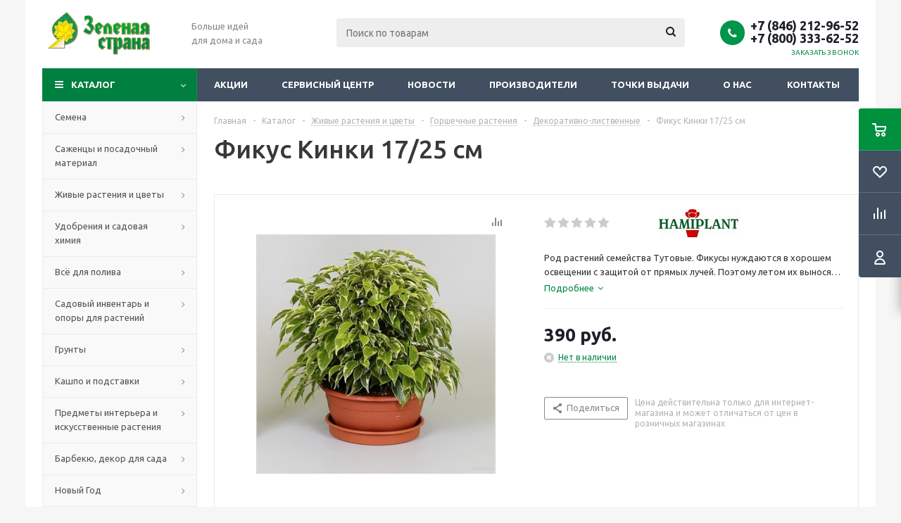

--- FILE ---
content_type: text/html; charset=UTF-8
request_url: https://zsonline.ru/catalog/fikus-kinki-30171/
body_size: 90504
content:

<!DOCTYPE html>
<html xml:lang="ru" lang="ru" xmlns="http://www.w3.org/1999/xhtml" >
<head>
	<title>Фикус Кинки 17/25 см купить в Самаре - Зеленая Страна - Зеленая страна - Больше идей для дома и сада</title>
	<meta name="viewport" content="initial-scale=1.0, width=device-width" />
	<meta name="HandheldFriendly" content="true" />
	<meta name="yes" content="yes" />
	<meta name="apple-mobile-web-app-status-bar-style" content="black" />
	<meta name="SKYPE_TOOLBAR" content="SKYPE_TOOLBAR_PARSER_COMPATIBLE" />
	<meta http-equiv="Content-Type" content="text/html; charset=UTF-8" />
<meta name="keywords" content="Фикус Кинки 17/25 см" />
<meta name="description" content="Фикус Кинки 17/25 см купить в Самаре" />
<link href="/bitrix/cache/css/s1/aspro_optimus/kernel_main/kernel_main_v1.css?171334712625380"  rel="stylesheet" />
<link href="/bitrix/js/ui/design-tokens/dist/ui.design-tokens.css?168240912224720"  rel="stylesheet" />
<link href="/bitrix/js/ui/fonts/opensans/ui.font.opensans.css?16824090092555"  rel="stylesheet" />
<link href="/bitrix/js/main/popup/dist/main.popup.bundle.css?171331967229861"  rel="stylesheet" />
<link href="/bitrix/js/main/loader/dist/loader.bundle.css?16823975402425"  rel="stylesheet" />
<link href="/bitrix/js/main/core/css/core_viewer.css?168240906561203"  rel="stylesheet" />
<link href="/bitrix/js/ui/entity-selector/dist/entity-selector.bundle.css?168240912431757"  rel="stylesheet" />
<link href="/bitrix/cache/css/s1/aspro_optimus/kernel_sidepanel/kernel_sidepanel_v1.css?17133197949394"  rel="stylesheet" />
<link href="/bitrix/js/socialnetwork/entity-selector/dist/sonet-entity-selector.bundle.css?1682407094179"  rel="stylesheet" />
<link href="/bitrix/js/ui/buttons/dist/ui.buttons.bundle.css?168240912129314"  rel="stylesheet" />
<link href="/bitrix/js/ui/cnt/ui.cnt.css?16824091214613"  rel="stylesheet" />
<link href="/bitrix/js/fileman/html_editor/html-editor.css?168240913765328"  rel="stylesheet" />
<link href="/bitrix/cache/css/s1/aspro_optimus/page_2c4f0af4d3d1f54218f11f0b7a10ff40/page_2c4f0af4d3d1f54218f11f0b7a10ff40_v1.css?171331979412735"  rel="stylesheet" />
<link href="/bitrix/cache/css/s1/aspro_optimus/default_a68f8182c2884ba4cff64fa4b21a03d5/default_a68f8182c2884ba4cff64fa4b21a03d5_v1.css?1713319794654"  rel="stylesheet" />
<link href="/bitrix/cache/css/s1/aspro_optimus/default_f3388e465aa2c4734024db0f323b3403/default_f3388e465aa2c4734024db0f323b3403_v1.css?171331979425874"  rel="stylesheet" />
<link href="/bitrix/panel/main/popup.css?168240906622696"  rel="stylesheet" />
<link href="/bitrix/cache/css/s1/aspro_optimus/template_682545a08bfb41ca9eee30d7b7800204/template_682545a08bfb41ca9eee30d7b7800204_v1.css?1713319794810531"  data-template-style="true" rel="stylesheet" />
<script>if(!window.BX)window.BX={};if(!window.BX.message)window.BX.message=function(mess){if(typeof mess==='object'){for(let i in mess) {BX.message[i]=mess[i];} return true;}};</script>
<script>(window.BX||top.BX).message({'JS_CORE_LOADING':'Загрузка...','JS_CORE_NO_DATA':'- Нет данных -','JS_CORE_WINDOW_CLOSE':'Закрыть','JS_CORE_WINDOW_EXPAND':'Развернуть','JS_CORE_WINDOW_NARROW':'Свернуть в окно','JS_CORE_WINDOW_SAVE':'Сохранить','JS_CORE_WINDOW_CANCEL':'Отменить','JS_CORE_WINDOW_CONTINUE':'Продолжить','JS_CORE_H':'ч','JS_CORE_M':'м','JS_CORE_S':'с','JSADM_AI_HIDE_EXTRA':'Скрыть лишние','JSADM_AI_ALL_NOTIF':'Показать все','JSADM_AUTH_REQ':'Требуется авторизация!','JS_CORE_WINDOW_AUTH':'Войти','JS_CORE_IMAGE_FULL':'Полный размер'});</script>

<script src="/bitrix/js/main/core/core.js?1713319674486439"></script>

<script>BX.setJSList(['/bitrix/js/main/core/core_ajax.js','/bitrix/js/main/core/core_promise.js','/bitrix/js/main/polyfill/promise/js/promise.js','/bitrix/js/main/loadext/loadext.js','/bitrix/js/main/loadext/extension.js','/bitrix/js/main/polyfill/promise/js/promise.js','/bitrix/js/main/polyfill/find/js/find.js','/bitrix/js/main/polyfill/includes/js/includes.js','/bitrix/js/main/polyfill/matches/js/matches.js','/bitrix/js/ui/polyfill/closest/js/closest.js','/bitrix/js/main/polyfill/fill/main.polyfill.fill.js','/bitrix/js/main/polyfill/find/js/find.js','/bitrix/js/main/polyfill/matches/js/matches.js','/bitrix/js/main/polyfill/core/dist/polyfill.bundle.js','/bitrix/js/main/core/core.js','/bitrix/js/main/polyfill/intersectionobserver/js/intersectionobserver.js','/bitrix/js/main/lazyload/dist/lazyload.bundle.js','/bitrix/js/main/polyfill/core/dist/polyfill.bundle.js','/bitrix/js/main/parambag/dist/parambag.bundle.js']);
</script>
<script>(window.BX||top.BX).message({'pull_server_enabled':'N','pull_config_timestamp':'0','pull_guest_mode':'N','pull_guest_user_id':'0'});(window.BX||top.BX).message({'PULL_OLD_REVISION':'Для продолжения корректной работы с сайтом необходимо перезагрузить страницу.'});</script>
<script>(window.BX||top.BX).message({'DISK_MYOFFICE':false});(window.BX||top.BX).message({'JS_CORE_VIEWER_DOWNLOAD':'Скачать','JS_CORE_VIEWER_EDIT':'Редактировать','JS_CORE_VIEWER_DESCR_AUTHOR':'Автор','JS_CORE_VIEWER_DESCR_LAST_MODIFY':'Последние изменения','JS_CORE_VIEWER_TOO_BIG_FOR_VIEW':'Файл слишком большой для просмотра','JS_CORE_VIEWER_OPEN_WITH_GVIEWER':'Открыть файл в Google Viewer','JS_CORE_VIEWER_IFRAME_DESCR_ERROR':'К сожалению, не удалось открыть документ.','JS_CORE_VIEWER_IFRAME_PROCESS_SAVE_DOC':'Сохранение документа','JS_CORE_VIEWER_IFRAME_UPLOAD_DOC_TO_GOOGLE':'Загрузка документа','JS_CORE_VIEWER_IFRAME_CONVERT_ACCEPT':'Конвертировать','JS_CORE_VIEWER_IFRAME_CONVERT_DECLINE':'Отменить','JS_CORE_VIEWER_IFRAME_CONVERT_TO_NEW_FORMAT':'Документ будет сконвертирован в docx, xls, pptx, так как имеет старый формат.','JS_CORE_VIEWER_IFRAME_DESCR_SAVE_DOC':'Сохранить документ?','JS_CORE_VIEWER_IFRAME_SAVE_DOC':'Сохранить','JS_CORE_VIEWER_IFRAME_DISCARD_DOC':'Отменить изменения','JS_CORE_VIEWER_IFRAME_CHOICE_SERVICE_EDIT':'Редактировать с помощью','JS_CORE_VIEWER_IFRAME_SET_DEFAULT_SERVICE_EDIT':'Использовать для всех файлов','JS_CORE_VIEWER_IFRAME_CHOICE_SERVICE_EDIT_ACCEPT':'Применить','JS_CORE_VIEWER_IFRAME_CHOICE_SERVICE_EDIT_DECLINE':'Отменить','JS_CORE_VIEWER_IFRAME_UPLOAD_NEW_VERSION_IN_COMMENT':'Загрузил новую версию файла','JS_CORE_VIEWER_SERVICE_GOOGLE_DRIVE':'Google Docs','JS_CORE_VIEWER_SERVICE_SKYDRIVE':'MS Office Online','JS_CORE_VIEWER_IFRAME_CANCEL':'Отмена','JS_CORE_VIEWER_IFRAME_DESCR_SAVE_DOC_F':'В одном из окон вы редактируете данный документ. Если вы завершили работу над документом, нажмите \"#SAVE_DOC#\", чтобы загрузить измененный файл на портал.','JS_CORE_VIEWER_SAVE':'Сохранить','JS_CORE_VIEWER_EDIT_IN_SERVICE':'Редактировать в #SERVICE#','JS_CORE_VIEWER_NOW_EDITING_IN_SERVICE':'Редактирование в #SERVICE#','JS_CORE_VIEWER_SAVE_TO_OWN_FILES':'Сохранить на Битрикс24.Диск','JS_CORE_VIEWER_DOWNLOAD_TO_PC':'Скачать на локальный компьютер','JS_CORE_VIEWER_GO_TO_FILE':'Перейти к файлу','JS_CORE_VIEWER_DESCR_SAVE_FILE_TO_OWN_FILES':'Файл #NAME# успешно сохранен<br>в папку \"Файлы\\Сохраненные\"','JS_CORE_VIEWER_DESCR_PROCESS_SAVE_FILE_TO_OWN_FILES':'Файл #NAME# сохраняется<br>на ваш \"Битрикс24.Диск\"','JS_CORE_VIEWER_HISTORY_ELEMENT':'История','JS_CORE_VIEWER_VIEW_ELEMENT':'Просмотреть','JS_CORE_VIEWER_THROUGH_VERSION':'Версия #NUMBER#','JS_CORE_VIEWER_THROUGH_LAST_VERSION':'Последняя версия','JS_CORE_VIEWER_DISABLE_EDIT_BY_PERM':'Автор не разрешил вам редактировать этот документ','JS_CORE_VIEWER_IFRAME_UPLOAD_NEW_VERSION_IN_COMMENT_F':'Загрузила новую версию файла','JS_CORE_VIEWER_IFRAME_UPLOAD_NEW_VERSION_IN_COMMENT_M':'Загрузил новую версию файла','JS_CORE_VIEWER_IFRAME_CONVERT_TO_NEW_FORMAT_EX':'Документ будет сконвертирован в формат #NEW_FORMAT#, так как текущий формат #OLD_FORMAT# является устаревшим.','JS_CORE_VIEWER_CONVERT_TITLE':'Конвертировать в #NEW_FORMAT#?','JS_CORE_VIEWER_CREATE_IN_SERVICE':'Создать с помощью #SERVICE#','JS_CORE_VIEWER_NOW_CREATING_IN_SERVICE':'Создание документа в #SERVICE#','JS_CORE_VIEWER_SAVE_AS':'Сохранить как','JS_CORE_VIEWER_CREATE_DESCR_SAVE_DOC_F':'В одном из окон вы создаете новый документ. Если вы завершили работу над документом, нажмите \"#SAVE_AS_DOC#\", чтобы перейти к добавлению документа на портал.','JS_CORE_VIEWER_NOW_DOWNLOAD_FROM_SERVICE':'Загрузка документа из #SERVICE#','JS_CORE_VIEWER_EDIT_IN_LOCAL_SERVICE':'Редактировать на моём компьютере','JS_CORE_VIEWER_EDIT_IN_LOCAL_SERVICE_SHORT':'Редактировать на #SERVICE#','JS_CORE_VIEWER_SERVICE_LOCAL':'моём компьютере','JS_CORE_VIEWER_DOWNLOAD_B24_DESKTOP':'Скачать','JS_CORE_VIEWER_SERVICE_LOCAL_INSTALL_DESKTOP':'Для эффективного редактирования документов на компьютере, установите десктоп приложение и подключите Битрикс24.Диск','JS_CORE_VIEWER_SERVICE_B24_DISK':'Битрикс24.Диск','JS_CORE_VIEWER_SHOW_FILE_DIALOG_OAUTH_NOTICE':'Для просмотра файла, пожалуйста, авторизуйтесь в своем аккаунте <a id=\"bx-js-disk-run-oauth-modal\" href=\"#\">#SERVICE#<\/a>.','JS_CORE_VIEWER_SERVICE_OFFICE365':'Office365','JS_CORE_VIEWER_DOCUMENT_IS_LOCKED_BY':'Документ заблокирован на редактирование','JS_CORE_VIEWER_SERVICE_MYOFFICE':'МойОфис','JS_CORE_VIEWER_OPEN_PDF_PREVIEW':'Просмотреть pdf-версию файла','JS_CORE_VIEWER_AJAX_ACCESS_DENIED':'Не хватает прав для просмотра файла. Попробуйте обновить страницу.','JS_CORE_VIEWER_AJAX_CONNECTION_FAILED':'При попытке открыть файл возникла ошибка. Пожалуйста, попробуйте позже.','JS_CORE_VIEWER_AJAX_OPEN_NEW_TAB':'Открыть в новом окне','JS_CORE_VIEWER_AJAX_PRINT':'Распечатать','JS_CORE_VIEWER_TRANSFORMATION_IN_PROCESS':'Документ сохранён. Мы готовим его к показу.','JS_CORE_VIEWER_IFRAME_ERROR_TITLE':'Не удалось открыть документ','JS_CORE_VIEWER_DOWNLOAD_B24_DESKTOP_FULL':'Скачать приложение','JS_CORE_VIEWER_DOWNLOAD_DOCUMENT':'Скачать документ','JS_CORE_VIEWER_IFRAME_ERROR_COULD_NOT_VIEW':'К сожалению, не удалось просмотреть документ.','JS_CORE_VIEWER_ACTIONPANEL_MORE':'Ещё'});</script>
<script>(window.BX||top.BX).message({'UI_TAG_SELECTOR_SEARCH_PLACEHOLDER':'поиск','UI_TAG_SELECTOR_ADD_BUTTON_CAPTION':'Добавить','UI_TAG_SELECTOR_ADD_BUTTON_CAPTION_MORE':'Добавить еще','UI_TAG_SELECTOR_ADD_BUTTON_CAPTION_SINGLE':'Изменить','UI_TAG_SELECTOR_CREATE_BUTTON_CAPTION':'Создать','UI_SELECTOR_SEARCH_LOADER_TEXT':'Идет поиск дополнительных результатов...','UI_SELECTOR_SEARCH_TAB_TITLE':'Поиск','UI_SELECTOR_SEARCH_STUB_TITLE':'Нет совпадений','UI_SELECTOR_SEARCH_STUB_SUBTITLE':'Попробуйте изменить условия поиска','UI_SELECTOR_RECENT_TAB_TITLE':'Последние','UI_SELECTOR_ITEM_LINK_TITLE':'подробнее','UI_SELECTOR_TAB_STUB_TITLE':'В категории &laquo;#TAB_TITLE#&raquo; ничего не найдено','UI_SELECTOR_CREATE_ITEM_LABEL':'Создать:'});</script>
<script type="extension/settings" data-extension="ui.entity-selector">{"extensions":["catalog.entity-selector","im.entity-selector","landing.entity-selector","seo.entity-selector","socialnetwork.entity-selector"]}</script>
<script type="extension/settings" data-extension="catalog.entity-selector">{"entities":[{"id":"product","options":{"dynamicLoad":true,"dynamicSearch":true,"searchFields":[{"name":"supertitle","type":"string","system":true},{"name":"SEARCH_PROPERTIES","type":"string"},{"name":"PREVIEW_TEXT","type":"string"},{"name":"DETAIL_TEXT","type":"string"},{"name":"PARENT_NAME","type":"string"},{"name":"PARENT_SEARCH_PROPERTIES","type":"string"},{"name":"PARENT_PREVIEW_TEXT","type":"string"},{"name":"PARENT_DETAIL_TEXT","type":"string"}],"itemOptions":{"default":{"avatar":"\/bitrix\/js\/catalog\/entity-selector\/src\/images\/product.svg","captionOptions":{"fitContent":true,"maxWidth":150}}}}},{"id":"product_variation","options":{"dynamicLoad":false,"dynamicSearch":true,"searchFields":[{"name":"supertitle","type":"string","system":true},{"name":"SEARCH_PROPERTIES","type":"string"},{"name":"PREVIEW_TEXT","type":"string"},{"name":"DETAIL_TEXT","type":"string"},{"name":"PARENT_NAME","type":"string"},{"name":"PARENT_SEARCH_PROPERTIES","type":"string"},{"name":"PARENT_PREVIEW_TEXT","type":"string"},{"name":"PARENT_DETAIL_TEXT","type":"string"}],"itemOptions":{"default":{"avatar":"\/bitrix\/js\/catalog\/entity-selector\/src\/images\/product.svg","captionOptions":{"fitContent":true,"maxWidth":150}}}}},{"id":"variation","options":{"dynamicLoad":true,"dynamicSearch":true,"searchFields":[{"name":"supertitle","type":"string","system":true},{"name":"SEARCH_PROPERTIES","type":"string"},{"name":"PREVIEW_TEXT","type":"string"},{"name":"DETAIL_TEXT","type":"string"},{"name":"PARENT_NAME","type":"string"},{"name":"PARENT_SEARCH_PROPERTIES","type":"string"},{"name":"PARENT_PREVIEW_TEXT","type":"string"},{"name":"PARENT_DETAIL_TEXT","type":"string"}],"itemOptions":{"default":{"avatar":"\/bitrix\/js\/catalog\/entity-selector\/src\/images\/product.svg","captionOptions":{"fitContent":true,"maxWidth":150}}}}},{"id":"store","options":{"itemOptions":{"default":{"avatar":"\/bitrix\/js\/catalog\/entity-selector\/src\/images\/store.svg"}}}},{"id":"dynamic","options":{"itemOptions":{"default":{"avatar":"\/bitrix\/js\/catalog\/entity-selector\/src\/images\/dynamic.svg"}}}}]}</script>
<script type="extension/settings" data-extension="im.entity-selector">{"entities":[{"id":"im-bot","options":{"dynamicLoad":true,"dynamicSearch":true,"itemOptions":{"default":{"supertitle":"\u0427\u0430\u0442-\u0431\u043e\u0442","textColor":"#725acc"},"network":{"textColor":"#0a962f"},"support24":{"textColor":"#0165af"}}}},{"id":"im-chat","options":{"dynamicLoad":true,"dynamicSearch":true,"itemOptions":{"CHANNEL":{"supertitle":"\u041a\u0430\u043d\u0430\u043b"},"ANNOUNCEMENT":{"supertitle":"\u0427\u0430\u0442 \u0430\u043d\u043e\u043d\u0441\u043e\u0432"},"GROUP":{"supertitle":"\u0413\u0440\u0443\u043f\u043f\u043e\u0432\u043e\u0439 \u0447\u0430\u0442"},"VIDEOCONF":{"supertitle":"\u0427\u0430\u0442 \u0432\u0438\u0434\u0435\u043a\u043e\u043d\u0444\u0435\u0440\u0435\u043d\u0446\u0438\u0438"},"CALL":{"supertitle":"\u0427\u0430\u0442 \u0437\u0432\u043e\u043d\u043a\u0430"},"CRM":{"supertitle":"\u0427\u0430\u0442 \u0441\u0434\u0435\u043b\u043a\u0438"},"SONET_GROUP":{"supertitle":"\u0427\u0430\u0442 \u0433\u0440\u0443\u043f\u043f\u044b"},"CALENDAR":{"supertitle":"\u0427\u0430\u0442 \u0432\u0441\u0442\u0440\u0435\u0447\u0438"},"TASKS":{"supertitle":"\u0427\u0430\u0442 \u0437\u0430\u0434\u0430\u0447\u0438"},"SUPPORT24_NOTIFIER":{"supertitle":"\u041f\u043e\u0434\u0434\u0435\u0440\u0436\u043a\u043024","textColor":"#0165af"},"SUPPORT24_QUESTION":{"supertitle":"\u0412\u043e\u043f\u0440\u043e\u0441 \u0432 \u043f\u043e\u0434\u0434\u0435\u0440\u0436\u043a\u0443","textColor":"#0165af"},"LINES":{"supertitle":"\u041e\u0442\u043a\u0440\u044b\u0442\u0430\u044f \u043b\u0438\u043d\u0438\u044f","textColor":"#0a962f"},"LIVECHAT":{"supertitle":"\u041e\u0442\u043a\u0440\u044b\u0442\u0430\u044f \u043b\u0438\u043d\u0438\u044f","textColor":"#0a962f"}}}},{"id":"im-chat-user","options":{"dynamicLoad":true,"dynamicSearch":true}},{"id":"im-user","options":{"dynamicLoad":true,"dynamicSearch":true}},{"id":"im-recent","options":{"dynamicLoad":true}},{"id":"imbot-network","options":{"dynamicSearch":true}}]}</script>
<script type="extension/settings" data-extension="landing.entity-selector">{"entities":[{"id":"landing","options":{"itemOptions":{"default":{"avatarOptions":{"bgSize":"cover"}},"folder":{"avatar":"\/bitrix\/js\/landing\/entity-selector\/src\/images\/icon-folder.svg"}},"dynamicLoad":true,"dynamicSearch":true}}]}</script>
<script>(window.BX||top.BX).message({'CORE_CLIPBOARD_COPY_SUCCESS':'Скопировано','CORE_CLIPBOARD_COPY_FAILURE':'Не удалось скопировать'});</script>
<script>(window.BX||top.BX).message({'MAIN_SIDEPANEL_CLOSE':'Закрыть','MAIN_SIDEPANEL_PRINT':'Печать','MAIN_SIDEPANEL_NEW_WINDOW':'Открыть в новом окне','MAIN_SIDEPANEL_COPY_LINK':'Скопировать ссылку'});</script>
<script>(window.BX||top.BX).message({'SOCNET_ENTITY_SELECTOR_INVITE_EMPLOYEE':'Пригласить сотрудника','SOCNET_ENTITY_SELECTOR_INVITE_EXTRANET':'Пригласить внешнего пользователя','SOCNET_ENTITY_SELECTOR_INVITE_EMPLOYEE_OR_EXTRANET':'Пригласить сотрудника или внешнего пользователя','SOCNET_ENTITY_SELECTOR_INVITE_GUEST':'Пригласить гостя','SOCNET_ENTITY_SELECTOR_CREATE_PROJECT':'Создать группу','SOCNET_ENTITY_SELECTOR_INVITE_EMPLOYEE_OR_GUEST':'<employee>Пригласить сотрудника<\/employee><span>или<\/span><guest>пригласить гостя<\/guest>','SOCNET_ENTITY_SELECTOR_EMPLOYEE_OR_PROJECT':'<employee>Пригласить сотрудника<\/employee><span>или<\/span><project>создать группу<\/project>','SOCNET_ENTITY_SELECTOR_PROJECT_OR_GUEST':'<project>Создать группу<\/project><span>или<\/span><guest>пригласить гостя<\/guest>','SOCNET_ENTITY_SELECTOR_EMPLOYEE_OR_PROJECT_OR_GUEST':'<employee>Пригласить сотрудника<\/employee><span>или<\/span><project>создать группу<\/project><span>или<\/span><guest>пригласить гостя<\/guest>','SOCNET_ENTITY_SELECTOR_INVITED_USERS_TAB_TITLE':'Приглашенные','SOCNET_ENTITY_SELECTOR_INVITED_GUEST_HINT':'Вы можете добавить не только сотрудника, но и партнера или клиента по электронной почте.','SOCNET_ENTITY_SELECTOR_TAG_FOOTER_LABEL':'Начните ввод, чтобы создать новый тег'});</script>
<script type="extension/settings" data-extension="socialnetwork.entity-selector">{"entities":[{"id":"user","options":{"dynamicLoad":true,"dynamicSearch":true,"searchFields":[{"name":"position","type":"string"},{"name":"email","type":"email"}],"searchCacheLimits":["^[=_0-9a-z+~\u0027!\\$\u0026*^`|\\#%\\\/?{}-]+(\\.[=_0-9a-z+~\u0027!\\$\u0026*^`|\\#%\\\/?{}-]+)*@"],"badgeOptions":[{"title":"\u0412 \u043e\u0442\u043f\u0443\u0441\u043a\u0435","bgColor":"#b4f4e6","textColor":"#27a68a","conditions":{"isOnVacation":true}},{"title":"\u041f\u0440\u0438\u0433\u043b\u0430\u0448\u0435\u043d","textColor":"#23a2ca","bgColor":"#dcf6fe","conditions":{"invited":true}}],"itemOptions":{"default":{"avatar":"\/bitrix\/js\/socialnetwork\/entity-selector\/src\/images\/default-user.svg","link":"\/company\/personal\/user\/#id#\/","linkTitle":"\u043e \u0441\u043e\u0442\u0440\u0443\u0434\u043d\u0438\u043a\u0435"},"extranet":{"textColor":"#ca8600","avatar":"\/bitrix\/js\/socialnetwork\/entity-selector\/src\/images\/extranet-user.svg","badges":[{"title":"\u042d\u043a\u0441\u0442\u0440\u0430\u043d\u0435\u0442","textColor":"#bb8412","bgColor":"#fff599"}]},"email":{"textColor":"#ca8600","avatar":"\/bitrix\/js\/socialnetwork\/entity-selector\/src\/images\/email-user.svg","badges":[{"title":"\u0413\u043e\u0441\u0442\u044c","textColor":"#bb8412","bgColor":"#fff599"}]},"inactive":{"badges":[{"title":"\u0423\u0432\u043e\u043b\u0435\u043d","textColor":"#828b95","bgColor":"#eaebec"}]},"integrator":{"badges":[{"title":"\u0418\u043d\u0442\u0435\u0433\u0440\u0430\u0442\u043e\u0440","textColor":"#668d13","bgColor":"#e6f4b9"}]}},"tagOptions":{"default":{"textColor":"#1066bb","bgColor":"#bcedfc","avatar":"\/bitrix\/js\/socialnetwork\/entity-selector\/src\/images\/default-tag-user.svg"},"extranet":{"textColor":"#a9750f","bgColor":"#ffec91","avatar":"\/bitrix\/js\/socialnetwork\/entity-selector\/src\/images\/extranet-user.svg"},"email":{"textColor":"#a26b00","bgColor":"#ffec91","avatar":"\/bitrix\/js\/socialnetwork\/entity-selector\/src\/images\/email-user.svg"},"inactive":{"textColor":"#5f6670","bgColor":"#ecedef"}}}},{"id":"fired-user","options":{"dynamicLoad":true,"dynamicSearch":true,"searchFields":[{"name":"position","type":"string"},{"name":"email","type":"email"}],"searchCacheLimits":["^[=_0-9a-z+~\u0027!\\$\u0026*^`|\\#%\\\/?{}-]+(\\.[=_0-9a-z+~\u0027!\\$\u0026*^`|\\#%\\\/?{}-]+)*@"],"badgeOptions":[{"title":"\u0412 \u043e\u0442\u043f\u0443\u0441\u043a\u0435","bgColor":"#b4f4e6","textColor":"#27a68a","conditions":{"isOnVacation":true}},{"title":"\u041f\u0440\u0438\u0433\u043b\u0430\u0448\u0435\u043d","textColor":"#23a2ca","bgColor":"#dcf6fe","conditions":{"invited":true}}],"itemOptions":{"default":{"avatar":"\/bitrix\/js\/socialnetwork\/entity-selector\/src\/images\/default-user.svg","link":"\/company\/personal\/user\/#id#\/","linkTitle":"\u043e \u0441\u043e\u0442\u0440\u0443\u0434\u043d\u0438\u043a\u0435"},"extranet":{"textColor":"#ca8600","avatar":"\/bitrix\/js\/socialnetwork\/entity-selector\/src\/images\/extranet-user.svg","badges":[{"title":"\u042d\u043a\u0441\u0442\u0440\u0430\u043d\u0435\u0442","textColor":"#bb8412","bgColor":"#fff599"}]},"email":{"textColor":"#ca8600","avatar":"\/bitrix\/js\/socialnetwork\/entity-selector\/src\/images\/email-user.svg","badges":[{"title":"\u0413\u043e\u0441\u0442\u044c","textColor":"#bb8412","bgColor":"#fff599"}]},"inactive":{"badges":[{"title":"\u0423\u0432\u043e\u043b\u0435\u043d","textColor":"#828b95","bgColor":"#eaebec"}]},"integrator":{"badges":[{"title":"\u0418\u043d\u0442\u0435\u0433\u0440\u0430\u0442\u043e\u0440","textColor":"#668d13","bgColor":"#e6f4b9"}]}},"tagOptions":{"default":{"textColor":"#1066bb","bgColor":"#bcedfc","avatar":"\/bitrix\/js\/socialnetwork\/entity-selector\/src\/images\/default-tag-user.svg"},"extranet":{"textColor":"#a9750f","bgColor":"#ffec91","avatar":"\/bitrix\/js\/socialnetwork\/entity-selector\/src\/images\/extranet-user.svg"},"email":{"textColor":"#a26b00","bgColor":"#ffec91","avatar":"\/bitrix\/js\/socialnetwork\/entity-selector\/src\/images\/email-user.svg"},"inactive":{"textColor":"#5f6670","bgColor":"#ecedef"}}}},{"id":"project","options":{"dynamicLoad":true,"dynamicSearch":true,"itemOptions":{"default":{"avatar":"\/bitrix\/js\/socialnetwork\/entity-selector\/src\/images\/project.svg","link":"\/workgroups\/group\/#id#\/card\/","linkTitle":"\u043e \u0433\u0440\u0443\u043f\u043f\u0435","supertitle":"\u0413\u0440\u0443\u043f\u043f\u0430"},"extranet":{"avatar":"\/bitrix\/js\/socialnetwork\/entity-selector\/src\/images\/extranet-project.svg","textColor":"#ca8600","badges":[{"title":"\u042d\u043a\u0441\u0442\u0440\u0430\u043d\u0435\u0442","textColor":"#bb8412","bgColor":"#fff599"}]}},"tagOptions":{"default":{"textColor":"#207976","bgColor":"#ade7e4"},"extranet":{"textColor":"#a9750f","bgColor":"#ffec91"}}}},{"id":"meta-user","options":{"dynamicLoad":true,"dynamicSearch":false,"itemOptions":{"all-users":{"avatar":"\/bitrix\/js\/socialnetwork\/entity-selector\/src\/images\/meta-user-all.svg"},"other-users":{"avatar":"\/bitrix\/js\/socialnetwork\/entity-selector\/src\/images\/meta-user-other.svg"}},"tagOptions":{"all-users":{"textColor":"#5f6670","bgColor":"#dbf087","avatar":""},"other-users":{"textColor":"#5f6670","bgColor":"#dbf087","avatar":""}}}},{"id":"project-tag","options":{"dynamicLoad":true,"dynamicSearch":true,"itemOptions":{"default":{"avatar":"\/bitrix\/js\/socialnetwork\/entity-selector\/src\/images\/default-tag.svg"}}}}]}</script>
<script>(window.BX||top.BX).message({'UI_BUTTONS_SAVE_BTN_TEXT':'Сохранить','UI_BUTTONS_CREATE_BTN_TEXT':'Создать','UI_BUTTONS_ADD_BTN_TEXT':'Добавить','UI_BUTTONS_SEND_BTN_TEXT':'Отправить','UI_BUTTONS_CANCEL_BTN_TEXT':'Отменить','UI_BUTTONS_CLOSE_BTN_TEXT':'Закрыть','UI_BUTTONS_APPLY_BTN_TEXT':'Применить'});</script>
<script>(window.BX||top.BX).message({'JS_CORE_LOADING':'Загрузка...','JS_CORE_NO_DATA':'- Нет данных -','JS_CORE_WINDOW_CLOSE':'Закрыть','JS_CORE_WINDOW_EXPAND':'Развернуть','JS_CORE_WINDOW_NARROW':'Свернуть в окно','JS_CORE_WINDOW_SAVE':'Сохранить','JS_CORE_WINDOW_CANCEL':'Отменить','JS_CORE_WINDOW_CONTINUE':'Продолжить','JS_CORE_H':'ч','JS_CORE_M':'м','JS_CORE_S':'с','JSADM_AI_HIDE_EXTRA':'Скрыть лишние','JSADM_AI_ALL_NOTIF':'Показать все','JSADM_AUTH_REQ':'Требуется авторизация!','JS_CORE_WINDOW_AUTH':'Войти','JS_CORE_IMAGE_FULL':'Полный размер'});</script>
<script>(window.BX||top.BX).message({'AMPM_MODE':false});(window.BX||top.BX).message({'MONTH_1':'Январь','MONTH_2':'Февраль','MONTH_3':'Март','MONTH_4':'Апрель','MONTH_5':'Май','MONTH_6':'Июнь','MONTH_7':'Июль','MONTH_8':'Август','MONTH_9':'Сентябрь','MONTH_10':'Октябрь','MONTH_11':'Ноябрь','MONTH_12':'Декабрь','MONTH_1_S':'января','MONTH_2_S':'февраля','MONTH_3_S':'марта','MONTH_4_S':'апреля','MONTH_5_S':'мая','MONTH_6_S':'июня','MONTH_7_S':'июля','MONTH_8_S':'августа','MONTH_9_S':'сентября','MONTH_10_S':'октября','MONTH_11_S':'ноября','MONTH_12_S':'декабря','MON_1':'янв','MON_2':'фев','MON_3':'мар','MON_4':'апр','MON_5':'мая','MON_6':'июн','MON_7':'июл','MON_8':'авг','MON_9':'сен','MON_10':'окт','MON_11':'ноя','MON_12':'дек','DAY_OF_WEEK_0':'Воскресенье','DAY_OF_WEEK_1':'Понедельник','DAY_OF_WEEK_2':'Вторник','DAY_OF_WEEK_3':'Среда','DAY_OF_WEEK_4':'Четверг','DAY_OF_WEEK_5':'Пятница','DAY_OF_WEEK_6':'Суббота','DOW_0':'Вс','DOW_1':'Пн','DOW_2':'Вт','DOW_3':'Ср','DOW_4':'Чт','DOW_5':'Пт','DOW_6':'Сб','FD_SECOND_AGO_0':'#VALUE# секунд назад','FD_SECOND_AGO_1':'#VALUE# секунду назад','FD_SECOND_AGO_10_20':'#VALUE# секунд назад','FD_SECOND_AGO_MOD_1':'#VALUE# секунду назад','FD_SECOND_AGO_MOD_2_4':'#VALUE# секунды назад','FD_SECOND_AGO_MOD_OTHER':'#VALUE# секунд назад','FD_SECOND_DIFF_0':'#VALUE# секунд','FD_SECOND_DIFF_1':'#VALUE# секунда','FD_SECOND_DIFF_10_20':'#VALUE# секунд','FD_SECOND_DIFF_MOD_1':'#VALUE# секунда','FD_SECOND_DIFF_MOD_2_4':'#VALUE# секунды','FD_SECOND_DIFF_MOD_OTHER':'#VALUE# секунд','FD_SECOND_SHORT':'#VALUE#с','FD_MINUTE_AGO_0':'#VALUE# минут назад','FD_MINUTE_AGO_1':'#VALUE# минуту назад','FD_MINUTE_AGO_10_20':'#VALUE# минут назад','FD_MINUTE_AGO_MOD_1':'#VALUE# минуту назад','FD_MINUTE_AGO_MOD_2_4':'#VALUE# минуты назад','FD_MINUTE_AGO_MOD_OTHER':'#VALUE# минут назад','FD_MINUTE_DIFF_0':'#VALUE# минут','FD_MINUTE_DIFF_1':'#VALUE# минута','FD_MINUTE_DIFF_10_20':'#VALUE# минут','FD_MINUTE_DIFF_MOD_1':'#VALUE# минута','FD_MINUTE_DIFF_MOD_2_4':'#VALUE# минуты','FD_MINUTE_DIFF_MOD_OTHER':'#VALUE# минут','FD_MINUTE_0':'#VALUE# минут','FD_MINUTE_1':'#VALUE# минуту','FD_MINUTE_10_20':'#VALUE# минут','FD_MINUTE_MOD_1':'#VALUE# минуту','FD_MINUTE_MOD_2_4':'#VALUE# минуты','FD_MINUTE_MOD_OTHER':'#VALUE# минут','FD_MINUTE_SHORT':'#VALUE#мин','FD_HOUR_AGO_0':'#VALUE# часов назад','FD_HOUR_AGO_1':'#VALUE# час назад','FD_HOUR_AGO_10_20':'#VALUE# часов назад','FD_HOUR_AGO_MOD_1':'#VALUE# час назад','FD_HOUR_AGO_MOD_2_4':'#VALUE# часа назад','FD_HOUR_AGO_MOD_OTHER':'#VALUE# часов назад','FD_HOUR_DIFF_0':'#VALUE# часов','FD_HOUR_DIFF_1':'#VALUE# час','FD_HOUR_DIFF_10_20':'#VALUE# часов','FD_HOUR_DIFF_MOD_1':'#VALUE# час','FD_HOUR_DIFF_MOD_2_4':'#VALUE# часа','FD_HOUR_DIFF_MOD_OTHER':'#VALUE# часов','FD_HOUR_SHORT':'#VALUE#ч','FD_YESTERDAY':'вчера','FD_TODAY':'сегодня','FD_TOMORROW':'завтра','FD_DAY_AGO_0':'#VALUE# дней назад','FD_DAY_AGO_1':'#VALUE# день назад','FD_DAY_AGO_10_20':'#VALUE# дней назад','FD_DAY_AGO_MOD_1':'#VALUE# день назад','FD_DAY_AGO_MOD_2_4':'#VALUE# дня назад','FD_DAY_AGO_MOD_OTHER':'#VALUE# дней назад','FD_DAY_DIFF_0':'#VALUE# дней','FD_DAY_DIFF_1':'#VALUE# день','FD_DAY_DIFF_10_20':'#VALUE# дней','FD_DAY_DIFF_MOD_1':'#VALUE# день','FD_DAY_DIFF_MOD_2_4':'#VALUE# дня','FD_DAY_DIFF_MOD_OTHER':'#VALUE# дней','FD_DAY_AT_TIME':'#DAY# в #TIME#','FD_DAY_SHORT':'#VALUE#д','FD_MONTH_AGO_0':'#VALUE# месяцев назад','FD_MONTH_AGO_1':'#VALUE# месяц назад','FD_MONTH_AGO_10_20':'#VALUE# месяцев назад','FD_MONTH_AGO_MOD_1':'#VALUE# месяц назад','FD_MONTH_AGO_MOD_2_4':'#VALUE# месяца назад','FD_MONTH_AGO_MOD_OTHER':'#VALUE# месяцев назад','FD_MONTH_DIFF_0':'#VALUE# месяцев','FD_MONTH_DIFF_1':'#VALUE# месяц','FD_MONTH_DIFF_10_20':'#VALUE# месяцев','FD_MONTH_DIFF_MOD_1':'#VALUE# месяц','FD_MONTH_DIFF_MOD_2_4':'#VALUE# месяца','FD_MONTH_DIFF_MOD_OTHER':'#VALUE# месяцев','FD_MONTH_SHORT':'#VALUE#мес','FD_YEARS_AGO_0':'#VALUE# лет назад','FD_YEARS_AGO_1':'#VALUE# год назад','FD_YEARS_AGO_10_20':'#VALUE# лет назад','FD_YEARS_AGO_MOD_1':'#VALUE# год назад','FD_YEARS_AGO_MOD_2_4':'#VALUE# года назад','FD_YEARS_AGO_MOD_OTHER':'#VALUE# лет назад','FD_YEARS_DIFF_0':'#VALUE# лет','FD_YEARS_DIFF_1':'#VALUE# год','FD_YEARS_DIFF_10_20':'#VALUE# лет','FD_YEARS_DIFF_MOD_1':'#VALUE# год','FD_YEARS_DIFF_MOD_2_4':'#VALUE# года','FD_YEARS_DIFF_MOD_OTHER':'#VALUE# лет','FD_YEARS_SHORT_0':'#VALUE#л','FD_YEARS_SHORT_1':'#VALUE#г','FD_YEARS_SHORT_10_20':'#VALUE#л','FD_YEARS_SHORT_MOD_1':'#VALUE#г','FD_YEARS_SHORT_MOD_2_4':'#VALUE#г','FD_YEARS_SHORT_MOD_OTHER':'#VALUE#л','CAL_BUTTON':'Выбрать','CAL_TIME_SET':'Установить время','CAL_TIME':'Время','FD_LAST_SEEN_TOMORROW':'завтра в #TIME#','FD_LAST_SEEN_NOW':'только что','FD_LAST_SEEN_TODAY':'сегодня в #TIME#','FD_LAST_SEEN_YESTERDAY':'вчера в #TIME#','FD_LAST_SEEN_MORE_YEAR':'более года назад'});</script>
<script type="extension/settings" data-extension="main.date">{"formats":{"FORMAT_DATE":"DD.MM.YYYY","FORMAT_DATETIME":"DD.MM.YYYY HH:MI:SS","SHORT_DATE_FORMAT":"d.m.Y","MEDIUM_DATE_FORMAT":"j M Y","LONG_DATE_FORMAT":"j F Y","DAY_MONTH_FORMAT":"j F","DAY_SHORT_MONTH_FORMAT":"j M","SHORT_DAY_OF_WEEK_MONTH_FORMAT":"D, j F","SHORT_DAY_OF_WEEK_SHORT_MONTH_FORMAT":"D, j M","DAY_OF_WEEK_MONTH_FORMAT":"l, j F","FULL_DATE_FORMAT":"l, j F  Y","SHORT_TIME_FORMAT":"H:i","LONG_TIME_FORMAT":"H:i:s"}}</script>
<script>(window.BX||top.BX).message({'WEEK_START':'1'});</script>
<script>(window.BX||top.BX).message({'LANGUAGE_ID':'ru','FORMAT_DATE':'DD.MM.YYYY','FORMAT_DATETIME':'DD.MM.YYYY HH:MI:SS','COOKIE_PREFIX':'BITRIX_SM','SERVER_TZ_OFFSET':'10800','UTF_MODE':'Y','SITE_ID':'s1','SITE_DIR':'/','USER_ID':'','SERVER_TIME':'1766414322','USER_TZ_OFFSET':'0','USER_TZ_AUTO':'Y','bitrix_sessid':'54694780479b8873a98e5db3f9388fef'});</script>


<script  src="/bitrix/cache/js/s1/aspro_optimus/kernel_main/kernel_main_v1.js?1713347126294514"></script>
<script src="/bitrix/js/ui/dexie/dist/dexie3.bundle.js?1682409011188902"></script>
<script src="/bitrix/js/main/core/core_ls.js?150211397710430"></script>
<script src="/bitrix/js/main/core/core_frame_cache.js?171331967417037"></script>
<script src="/bitrix/js/pull/protobuf/protobuf.js?1682397987274055"></script>
<script src="/bitrix/js/pull/protobuf/model.js?168239798770928"></script>
<script src="/bitrix/js/rest/client/rest.client.js?168240656417414"></script>
<script src="/bitrix/js/pull/client/pull.client.js?168240911481012"></script>
<script src="/bitrix/js/main/jquery/jquery-1.12.4.min.js?168240902697163"></script>
<script src="/bitrix/js/main/ajax.js?150211397735509"></script>
<script src="/bitrix/js/main/popup/dist/main.popup.bundle.js?1713319639117166"></script>
<script src="/bitrix/js/main/cphttprequest.js?15021139776104"></script>
<script src="/bitrix/js/main/loader/dist/loader.bundle.js?16824066417198"></script>
<script src="/bitrix/js/main/core/core_viewer.js?1682397713144607"></script>
<script src="/bitrix/js/ui/entity-selector/dist/entity-selector.bundle.js?1682409124294336"></script>
<script src="/bitrix/js/main/core/core_clipboard.js?16824090264831"></script>
<script  src="/bitrix/cache/js/s1/aspro_optimus/kernel_sidepanel/kernel_sidepanel_v1.js?171331979483699"></script>
<script src="/bitrix/js/socialnetwork/entity-selector/dist/sonet-entity-selector.bundle.js?168240909115633"></script>
<script src="/bitrix/js/ui/buttons/dist/ui.buttons.bundle.js?168240912471538"></script>
<script src="/bitrix/js/ui/cnt/dist/cnt.bundle.js?16824091219136"></script>
<script  src="/bitrix/cache/js/s1/aspro_optimus/kernel_htmleditor/kernel_htmleditor_v1.js?1713319794885939"></script>
<script src="/bitrix/js/currency/currency-core/dist/currency-core.bundle.js?16824067667014"></script>
<script src="/bitrix/js/currency/core_currency.js?16824065181141"></script>
<script>BX.setJSList(['/bitrix/js/main/core/core_fx.js','/bitrix/js/main/pageobject/pageobject.js','/bitrix/js/main/core/core_window.js','/bitrix/js/main/date/main.date.js','/bitrix/js/main/core/core_date.js','/bitrix/js/main/core/core_timer.js','/bitrix/js/main/dd.js','/bitrix/js/main/session.js','/bitrix/js/main/utils.js','/bitrix/js/main/core/core_uf.js','/bitrix/js/main/core/core_dd.js','/bitrix/js/main/core/core_tooltip.js','/bitrix/js/main/sidepanel/manager.js','/bitrix/js/main/sidepanel/slider.js','/bitrix/js/fileman/html_editor/range.js','/bitrix/js/fileman/html_editor/html-actions.js','/bitrix/js/fileman/html_editor/html-views.js','/bitrix/js/fileman/html_editor/html-parser.js','/bitrix/js/fileman/html_editor/html-base-controls.js','/bitrix/js/fileman/html_editor/html-controls.js','/bitrix/js/fileman/html_editor/html-components.js','/bitrix/js/fileman/html_editor/html-snippets.js','/bitrix/js/fileman/html_editor/html-editor.js','/bitrix/templates/aspro_optimus/components/bitrix/catalog.element/main/script.js','/bitrix/templates/aspro_optimus/components/bitrix/sale.gift.product/main/script.js','/bitrix/templates/aspro_optimus/components/bitrix/sale.gift.main.products/main/script.js','/bitrix/templates/aspro_optimus/components/bitrix/catalog.bigdata.products/main_new/script.js','/bitrix/templates/aspro_optimus/js/jquery.actual.min.js','/bitrix/templates/aspro_optimus/js/jqModal.js','/bitrix/templates/aspro_optimus/js/jquery.fancybox.js','/bitrix/templates/aspro_optimus/js/jquery.history.js','/bitrix/templates/aspro_optimus/js/jquery.flexslider.js','/bitrix/templates/aspro_optimus/js/jquery.validate.min.js','/bitrix/templates/aspro_optimus/js/jquery.inputmask.bundle.min.js','/bitrix/templates/aspro_optimus/js/jquery.easing.1.3.js','/bitrix/templates/aspro_optimus/js/equalize.min.js','/bitrix/templates/aspro_optimus/js/jquery.alphanumeric.js','/bitrix/templates/aspro_optimus/js/jquery.cookie.js','/bitrix/templates/aspro_optimus/js/jquery.plugin.min.js','/bitrix/templates/aspro_optimus/js/jquery.countdown.min.js','/bitrix/templates/aspro_optimus/js/jquery.countdown-ru.js','/bitrix/templates/aspro_optimus/js/jquery.ikSelect.js','/bitrix/templates/aspro_optimus/js/sly.js','/bitrix/templates/aspro_optimus/js/equalize_ext.js','/bitrix/templates/aspro_optimus/js/jquery.mousewheel-3.0.6.min.js','/bitrix/templates/aspro_optimus/js/jquery.mCustomScrollbar.min.js','/bitrix/templates/aspro_optimus/js/velocity.js','/bitrix/templates/aspro_optimus/js/velocity.ui.js','/bitrix/templates/aspro_optimus/js/jquery.appear.js','/bitrix/templates/aspro_optimus/js/main.js','/bitrix/components/bitrix/search.title/script.js','/bitrix/templates/aspro_optimus/components/bitrix/search.title/catalog/script.js','/bitrix/templates/aspro_optimus/js/smartPositionDropdown.js','/bitrix/templates/aspro_optimus/js/leftMenuAim.js','/bitrix/templates/aspro_optimus/js/custom.js','/bitrix/templates/aspro_optimus/components/bitrix/forum.topic.reviews/main2/script.js','/bitrix/components/bitrix/main.post.form/templates/.default/script.js']);</script>
<script>BX.setCSSList(['/bitrix/js/main/core/css/core_date.css','/bitrix/js/main/core/css/core_uf.css','/bitrix/js/main/core/css/core_tooltip.css','/bitrix/js/main/sidepanel/css/sidepanel.css','/bitrix/templates/aspro_optimus/components/bitrix/catalog/main/style.css','/bitrix/templates/aspro_optimus/components/bitrix/catalog.element/main/style.css','/bitrix/templates/aspro_optimus/components/bitrix/catalog.store.amount/main/style.css','/bitrix/templates/aspro_optimus/components/bitrix/sale.gift.main.products/main/style.css','/bitrix/templates/aspro_optimus/css/jquery.fancybox.css','/bitrix/templates/aspro_optimus/css/styles.css','/bitrix/templates/aspro_optimus/css/animation/animation_ext.css','/bitrix/templates/aspro_optimus/css/jquery.mCustomScrollbar.min.css','/bitrix/templates/aspro_optimus/ajax/ajax.css','/bitrix/templates/aspro_optimus/zsonline_style.css','/bitrix/templates/aspro_optimus/styles.css','/bitrix/templates/aspro_optimus/template_styles.css','/bitrix/templates/aspro_optimus/themes/green/theme.css','/bitrix/templates/aspro_optimus/bg_color/light/bgcolors.css','/bitrix/templates/aspro_optimus/css/media.css','/bitrix/templates/aspro_optimus/css/fonts/font-awesome/css/font-awesome.min.css','/bitrix/templates/aspro_optimus/css/print.css','/bitrix/templates/aspro_optimus/css/custom.css','/bitrix/templates/aspro_optimus/components/bitrix/iblock.vote/element_rating/style.css','/bitrix/components/bitrix/main.post.form/templates/.default/style.css']);</script>
<script>
					(function () {
						"use strict";

						var counter = function ()
						{
							var cookie = (function (name) {
								var parts = ("; " + document.cookie).split("; " + name + "=");
								if (parts.length == 2) {
									try {return JSON.parse(decodeURIComponent(parts.pop().split(";").shift()));}
									catch (e) {}
								}
							})("BITRIX_CONVERSION_CONTEXT_s1");

							if (cookie && cookie.EXPIRE >= BX.message("SERVER_TIME"))
								return;

							var request = new XMLHttpRequest();
							request.open("POST", "/bitrix/tools/conversion/ajax_counter.php", true);
							request.setRequestHeader("Content-type", "application/x-www-form-urlencoded");
							request.send(
								"SITE_ID="+encodeURIComponent("s1")+
								"&sessid="+encodeURIComponent(BX.bitrix_sessid())+
								"&HTTP_REFERER="+encodeURIComponent(document.referrer)
							);
						};

						if (window.frameRequestStart === true)
							BX.addCustomEvent("onFrameDataReceived", counter);
						else
							BX.ready(counter);
					})();
				</script>
<script>BX.message({'PHONE':'Телефон','SOCIAL':'Социальные сети','DESCRIPTION':'Описание магазина','ITEMS':'Товары','LOGO':'Логотип','REGISTER_INCLUDE_AREA':'Текст о регистрации','AUTH_INCLUDE_AREA':'Текст об авторизации','FRONT_IMG':'Изображение компании','EMPTY_CART':'пуста','CATALOG_VIEW_MORE':'... Показать все','CATALOG_VIEW_LESS':'... Свернуть','JS_REQUIRED':'Заполните это поле!','JS_FORMAT':'Неверный формат!','JS_FILE_EXT':'Недопустимое расширение файла!','JS_PASSWORD_COPY':'Пароли не совпадают!','JS_PASSWORD_LENGTH':'Минимум 6 символов!','JS_ERROR':'Неверно заполнено поле!','JS_FILE_SIZE':'Максимальный размер 5мб!','JS_FILE_BUTTON_NAME':'Выберите файл','JS_FILE_DEFAULT':'Файл не найден','JS_DATE':'Некорректная дата!','JS_RECAPTCHA_ERROR':'Пройдите проверку','JS_REQUIRED_LICENSES':'Согласитесь с условиями!','JS_REQUIRED_OFFER':'Согласитесь с условиями!','FANCY_CLOSE':'Закрыть','FANCY_NEXT':'Следующий','FANCY_PREV':'Предыдущий','TOP_AUTH_REGISTER':'Регистрация','CALLBACK':'Заказать звонок','UNTIL_AKC':'До конца акции','TITLE_QUANTITY_BLOCK':'Остаток','TITLE_QUANTITY':'штук','TOTAL_SUMM_ITEM':'Общая стоимость ','RECAPTCHA_TEXT':'Подтвердите, что вы не робот','SUBSCRIBE_SUCCESS':'Вы успешно подписались','COUNTDOWN_SEC':'сек.','COUNTDOWN_MIN':'мин.','COUNTDOWN_HOUR':'час.','COUNTDOWN_DAY0':'дней','COUNTDOWN_DAY1':'день','COUNTDOWN_DAY2':'дня','COUNTDOWN_WEAK0':'Недель','COUNTDOWN_WEAK1':'Неделя','COUNTDOWN_WEAK2':'Недели','COUNTDOWN_MONTH0':'Месяцев','COUNTDOWN_MONTH1':'Месяц','COUNTDOWN_MONTH2':'Месяца','COUNTDOWN_YEAR0':'Лет','COUNTDOWN_YEAR1':'Год','COUNTDOWN_YEAR2':'Года','CATALOG_PARTIAL_BASKET_PROPERTIES_ERROR':'Заполнены не все свойства у добавляемого товара','CATALOG_EMPTY_BASKET_PROPERTIES_ERROR':'Выберите свойства товара, добавляемые в корзину в параметрах компонента','CATALOG_ELEMENT_NOT_FOUND':'Элемент не найден','ERROR_ADD2BASKET':'Ошибка добавления товара в корзину','CATALOG_SUCCESSFUL_ADD_TO_BASKET':'Успешное добавление товара в корзину','ERROR_BASKET_TITLE':'Ошибка корзины','ERROR_BASKET_PROP_TITLE':'Выберите свойства, добавляемые в корзину','ERROR_BASKET_BUTTON':'Выбрать','BASKET_TOP':'Корзина в шапке','ERROR_ADD_DELAY_ITEM':'Ошибка отложенной корзины','VIEWED_TITLE':'Ранее вы смотрели','VIEWED_BEFORE':'Ранее вы смотрели','BEST_TITLE':'Лучшие предложения','CT_BST_SEARCH_BUTTON':'Поиск','CT_BST_SEARCH2_BUTTON':'Найти','BASKET_PRINT_BUTTON':'Распечатать','BASKET_CLEAR_ALL_BUTTON':'Очистить','BASKET_QUICK_ORDER_BUTTON':'Быстрый заказ','BASKET_CONTINUE_BUTTON':'Продолжить покупки','BASKET_ORDER_BUTTON':'Оформить заказ','SHARE_BUTTON':'Поделиться','BASKET_CHANGE_TITLE':'Ваш заказ','BASKET_CHANGE_LINK':'Изменить','FROM':'от','TITLE_BLOCK_VIEWED_NAME':'Ранее вы смотрели','T_BASKET':'Корзина заказа','FILTER_EXPAND_VALUES':'Показать все','FILTER_HIDE_VALUES':'Свернуть','FULL_ORDER':'Полный заказ','ITEM_ECONOMY':'Экономия','JS_FORMAT_ORDER':'имеет неверный формат','S_MOBILE_MENU':'Меню'})</script>
<link rel="apple-touch-icon" sizes="180x180" href="/include/apple-touch-icon.png" />
<style>html {--theme-base-color:#009f4f;}</style>
<script>var ajaxMessages = {wait:"Загрузка..."}</script>
<meta property="og:description" content="Род растений семейства Тутовые. Фикусы нуждаются в хорошем освещении с защитой от прямых лучей. Поэтому летом их выносят на балкон или в сад. Держат фикус на западном или восточном окне, без частых передвижений горшка: иначе у него опадают листья. Даже зимой температура должна быть 16-21°С. Резких е..." />
<meta property="og:image" content="https://zsonline.ru:443/upload/iblock/179/179c5eb6a48844f423a24647b9e39cb4.jpg" />
<link rel="image_src" href="https://zsonline.ru:443/upload/iblock/179/179c5eb6a48844f423a24647b9e39cb4.jpg"  />
<meta property="og:title" content="Фикус Кинки 17/25 см купить в Самаре - Зеленая Страна - Зеленая страна - Больше идей для дома и сада" />
<meta property="og:type" content="website" />
<meta property="og:url" content="https://zsonline.ru:443/catalog/fikus-kinki-30171/" />



<script  src="/bitrix/cache/js/s1/aspro_optimus/template_9ee109a80eb9acba85a7304dc040f81c/template_9ee109a80eb9acba85a7304dc040f81c_v1.js?1713319794753464"></script>
<script  src="/bitrix/cache/js/s1/aspro_optimus/page_bae5269a790b209f23004903c62ab8f2/page_bae5269a790b209f23004903c62ab8f2_v1.js?1713319798195470"></script>
<script  src="/bitrix/cache/js/s1/aspro_optimus/default_82b13c307beaf1f29370a3d18c41e0d0/default_82b13c307beaf1f29370a3d18c41e0d0_v1.js?1713319794152048"></script>
<script>var _ba = _ba || []; _ba.push(["aid", "edd9462a1b7170c39d1bf1a3d202a301"]); _ba.push(["host", "zsonline.ru"]); _ba.push(["ad[ct][item]", "[base64]"]);_ba.push(["ad[ct][user_id]", function(){return BX.message("USER_ID") ? BX.message("USER_ID") : 0;}]);_ba.push(["ad[ct][recommendation]", function() {var rcmId = "";var cookieValue = BX.getCookie("BITRIX_SM_RCM_PRODUCT_LOG");var productId = 24532;var cItems = [];var cItem;if (cookieValue){cItems = cookieValue.split(".");}var i = cItems.length;while (i--){cItem = cItems[i].split("-");if (cItem[0] == productId){rcmId = cItem[1];break;}}return rcmId;}]);_ba.push(["ad[ct][v]", "2"]);(function() {var ba = document.createElement("script"); ba.type = "text/javascript"; ba.async = true;ba.src = (document.location.protocol == "https:" ? "https://" : "http://") + "bitrix.info/ba.js";var s = document.getElementsByTagName("script")[0];s.parentNode.insertBefore(ba, s);})();</script>


		
									
				<!--[if gte IE 9]><style>.basket_button, .button30, .icon {filter: none;}</style><![endif]-->
	<link href='https://fonts.googleapis.com/css?family=Ubuntu:400,500,700,400italic&subset=latin,cyrillic' rel='stylesheet'>	</head>
	<body class='' id="main">
		<div id="panel"></div>
						<!--'start_frame_cache_basketitems-component-block'-->	<div id="ajax_basket"></div>
<!--'end_frame_cache_basketitems-component-block'-->					<script>
			BX.message({'MIN_ORDER_PRICE_TEXT':'<b>Минимальная сумма заказа #PRICE#<\/b><br/>Пожалуйста, добавьте еще товаров в корзину','LICENSES_TEXT':'Я согласен на <a href=\"/policy/\" target=\"_blank\">обработку персональных данных<\/a>'});

			var arOptimusOptions = ({
				"SITE_DIR" : "/",
				"SITE_ID" : "s1",
				"SITE_TEMPLATE_PATH" : "/bitrix/templates/aspro_optimus",
				"FORM" : ({
					"ASK_FORM_ID" : "ASK",
					"SERVICES_FORM_ID" : "SERVICES",
					"FEEDBACK_FORM_ID" : "FEEDBACK",
					"CALLBACK_FORM_ID" : "CALLBACK",
					"RESUME_FORM_ID" : "RESUME",
					"TOORDER_FORM_ID" : "TOORDER",
					"CHEAPER_FORM_ID" : "CHEAPER",
					"DELIVERY_FORM_ID" : "DELIVERY",
				}),
				"PAGES" : ({
					"FRONT_PAGE" : "",
					"BASKET_PAGE" : "",
					"ORDER_PAGE" : "",
					"PERSONAL_PAGE" : "",
					"CATALOG_PAGE" : "1",
					"CATALOG_PAGE_URL" : "/catalog/",
				}),
				"PRICES" : ({
					"MIN_PRICE" : "",
				}),
				"THEME" : ({
					"THEME_SWITCHER" : "n",
					"COLOR_THEME" : "green",
					"CUSTOM_COLOR_THEME" : "006dca",
					"LOGO_IMAGE" : "/upload/aspro.optimus/7dd/7dda9875de46b15a75cd7a46c21533e3.png",
					"FAVICON_IMAGE" : "",
					"APPLE_TOUCH_ICON_IMAGE" : "/include/apple-touch-icon.png",
					"BANNER_WIDTH" : "",
					"BANNER_ANIMATIONTYPE" : "SLIDE_HORIZONTAL",
					"BANNER_SLIDESSHOWSPEED" : "5000",
					"BANNER_ANIMATIONSPEED" : "600",
					"HEAD" : ({
						"VALUE" : "",
						"MENU" : "",
						"MENU_COLOR" : "",
						"HEAD_COLOR" : "",
					}),
					"BASKET" : "fly",
					"STORES" : "",
					"STORES_SOURCE" : "iblock",
					"TYPE_SKU" : "type_2",
					"TYPE_VIEW_FILTER" : "vertical",
					"MOBILE_CATALOG_BLOCK_COMPACT" : "n",
					"SHOW_BASKET_ONADDTOCART" : "Y",
					"SHOW_BASKET_PRINT" : "Y",
					"SHOW_ONECLICKBUY_ON_BASKET_PAGE" : "Y",
					"PHONE_MASK" : "+7 (999) 999-99-99",
					"VALIDATE_PHONE_MASK" : "^[+][7] [(][0-9]{3}[)] [0-9]{3}[-][0-9]{2}[-][0-9]{2}$",
					"SCROLLTOTOP_TYPE" : "ROUND_COLOR",
					"SCROLLTOTOP_POSITION" : "PADDING",
					"MENU_POSITION" : "line",
					"MENU_TYPE_VIEW" : "hover",
					"SHOW_LICENCE" : "Y",
					"LICENCE_CHECKED" : "N",
					"SHOW_OFFER" : "N",
					"OFFER_CHECKED" : "N",
					"DISCOUNT_PRICE" : "",
					"DETAIL_PICTURE_MODE" : "POPUP",
					"SHOW_TOTAL_SUMM" : "N",
					"CHANGE_TITLE_ITEM" : "N",
					"ONE_CLICK_BUY_CAPTCHA" :"N",
					"EMPTY_PRICE_TEXT" : "",
					'LOGIN_EQUAL_EMAIL': '',
				}),
				"COUNTERS":({
					"YANDEX_COUNTER" : "765",
					"YANDEX_ECOMERCE" : "N",
					"USE_YA_COUNTER" : "Y",
					"YA_COUNTER_ID" : "13737196",
					"USE_FORMS_GOALS" : "COMMON",
					"USE_BASKET_GOALS" : "Y",
					"USE_1CLICK_GOALS" : "Y",
					"USE_FASTORDER_GOALS" : "Y",
					"USE_FULLORDER_GOALS" : "Y",
					"USE_DEBUG_GOALS" : "N",
					"GOOGLE_COUNTER" : "0",
					"GOOGLE_ECOMERCE" : "N",
					"TYPE":{
						"ONE_CLICK":"Покупка в 1 клик",
						"QUICK_ORDER":"Быстрый заказ",
					},
					"GOOGLE_EVENTS":{
						"ADD2BASKET": "addToCart",
						"REMOVE_BASKET": "removeFromCart",
						"CHECKOUT_ORDER": "checkout",
						"PURCHASE": "gtm.dom",
					}
				}),
				"JS_ITEM_CLICK":({
					"precision" : 6,
					"precisionFactor" : Math.pow(10,6)
				})
			});

			$(document).ready(function(){
				$.extend( $.validator.messages, {
					required: BX.message('JS_REQUIRED'),
					email: BX.message('JS_FORMAT'),
					equalTo: BX.message('JS_PASSWORD_COPY'),
					minlength: BX.message('JS_PASSWORD_LENGTH'),
					remote: BX.message('JS_ERROR')
				});

				$.validator.addMethod(
					'regexp', function( value, element, regexp ){
						var re = new RegExp( regexp );
						return this.optional( element ) || re.test( value );
					},
					BX.message('JS_FORMAT')
				);

				$.validator.addMethod(
					'filesize', function( value, element, param ){
						return this.optional( element ) || ( element.files[0].size <= param )
					},
					BX.message('JS_FILE_SIZE')
				);

				$.validator.addMethod(
					'date', function( value, element, param ) {
						var status = false;
						if(!value || value.length <= 0){
							status = false;
						}
						else{
							// html5 date allways yyyy-mm-dd
							var re = new RegExp('^([0-9]{4})(.)([0-9]{2})(.)([0-9]{2})$');
							var matches = re.exec(value);
							if(matches){
								var composedDate = new Date(matches[1], (matches[3] - 1), matches[5]);
								status = ((composedDate.getMonth() == (matches[3] - 1)) && (composedDate.getDate() == matches[5]) && (composedDate.getFullYear() == matches[1]));
							}
							else{
								// firefox
								var re = new RegExp('^([0-9]{2})(.)([0-9]{2})(.)([0-9]{4})$');
								var matches = re.exec(value);
								if(matches){
									var composedDate = new Date(matches[5], (matches[3] - 1), matches[1]);
									status = ((composedDate.getMonth() == (matches[3] - 1)) && (composedDate.getDate() == matches[1]) && (composedDate.getFullYear() == matches[5]));
								}
							}
						}
						return status;
					}, BX.message('JS_DATE')
				);

				$.validator.addMethod(
					'extension', function(value, element, param){
						param = typeof param === 'string' ? param.replace(/,/g, '|') : 'png|jpe?g|gif';
						return this.optional(element) || value.match(new RegExp('.(' + param + ')$', 'i'));
					}, BX.message('JS_FILE_EXT')
				);

				$.validator.addMethod(
					'captcha', function( value, element, params ){
						return $.validator.methods.remote.call(this, value, element,{
							url: arOptimusOptions['SITE_DIR'] + 'ajax/check-captcha.php',
							type: 'post',
							data:{
								captcha_word: value,
								captcha_sid: function(){
									return $(element).closest('form').find('input[name="captcha_sid"]').val();
								}
							}
						});
					},
					BX.message('JS_ERROR')
				);

				$.validator.addMethod(
					'recaptcha', function(value, element, param){
						var id = $(element).closest('form').find('.g-recaptcha').attr('data-widgetid');
						if(typeof id !== 'undefined'){
							return grecaptcha.getResponse(id) != '';
						}
						else{
							return true;
						}
					}, BX.message('JS_RECAPTCHA_ERROR')
				);

				$.validator.addClassRules({
					'phone':{
						regexp: arOptimusOptions['THEME']['VALIDATE_PHONE_MASK']
					},
					'confirm_password':{
						equalTo: 'input[name="REGISTER\[PASSWORD\]"]',
						minlength: 6
					},
					'password':{
						minlength: 6
					},
					'inputfile':{
						extension: arOptimusOptions['THEME']['VALIDATE_FILE_EXT'],
						filesize: 5000000
					},
					'captcha':{
						captcha: ''
					},
					'recaptcha':{
						recaptcha: ''
					}
				});

				if(arOptimusOptions['THEME']['PHONE_MASK']){
					$('input.phone').inputmask('mask', {'mask': arOptimusOptions['THEME']['PHONE_MASK']});
				}

				jqmEd('feedback', arOptimusOptions['FORM']['FEEDBACK_FORM_ID']);
				jqmEd('ask', arOptimusOptions['FORM']['ASK_FORM_ID'], '.ask_btn');
				jqmEd('services', arOptimusOptions['FORM']['SERVICES_FORM_ID'], '.services_btn','','.services_btn');
				if($('.resume_send').length){
					$(document).on('click', '.resume_send', function(e) {	
						$("body").append("<span class='resume_send_wr' style='display:none;'></span>");
						jqmEd('resume', arOptimusOptions['FORM']['RESUME_FORM_ID'], '.resume_send_wr','', this);
						$("body .resume_send_wr").click();
						$("body .resume_send_wr").remove();
					})
				}
				jqmEd('callback', arOptimusOptions['FORM']['CALLBACK_FORM_ID'], '.callback_btn');
				//jqmEd('cheaper', arOptimusOptions['FORM']['CHEAPER_FORM_ID'], '.cheaper');

			});
			</script>
												<div class="wrapper catalog_page basket_fly dark banner_auto">
			<div class="header_wrap ">
								<header id="header" class="page-header">
					<div class="wrapper_inner">
						<div class="top_br"></div>
						<table class="middle-h-row">
							<tr>
								<td class="logo_wrapp">
									<div class="logo nofill_y">
										<a href="/"><img src="/upload/aspro.optimus/7dd/7dda9875de46b15a75cd7a46c21533e3.png" alt="Зеленая страна - Больше идей для дома и сада" title="Зеленая страна - Больше идей для дома и сада" data-src="" /></a>										</div>
								</td>
								<td class="text_wrapp">
									<div class="slogan">
										Больше идей<br>
для дома и сада	
									</div>
								</td>
								<td  class="center_block">																	
									<div class="search">
											<div id="title-search" class="stitle_form">
		<form action="/catalog/">
			<div class="form-control1 bg">
				<input id="title-searchs-input" type="text" name="q" value="" size="40" class="text small_block" maxlength="100" autocomplete="off" placeholder="Поиск по товарам" />
				<input name="s" type="submit" value="Поиск" class="button icon" />
				<span class="close-block inline-search-hide">
					<i class="svg inline close-icons svg-inline-svg-close" aria-hidden="true" ><svg xmlns="http://www.w3.org/2000/svg" width="16" height="16" viewBox="0 0 16 16"><defs><style>.cccls-1{fill:#222;fill-rule:evenodd;}</style></defs><path data-name="Rounded Rectangle 114 copy 3" class="cccls-1" d="M334.411,138l6.3,6.3a1,1,0,0,1,0,1.414,0.992,0.992,0,0,1-1.408,0l-6.3-6.306-6.3,6.306a1,1,0,0,1-1.409-1.414l6.3-6.3-6.293-6.3a1,1,0,0,1,1.409-1.414l6.3,6.3,6.3-6.3A1,1,0,0,1,340.7,131.7Z" transform="translate(-325 -130)"/></svg>
</i>					
				</span>
			</div>
		</form>
	</div>


<div class="search-overlay"></div>


<script>
var jsControl = new JCTitleSearch({
    //'WAIT_IMAGE': '/bitrix/themes/.default/images/wait.gif',
    'AJAX_PAGE' : '/catalog/fikus-kinki-30171/',
    'CONTAINER_ID': 'title-search',
    'INPUT_ID': 'title-searchs-input',
    'MIN_QUERY_LEN': 2
});
$("#title-searchs-input").focus(function() { $(this).parents("form").find("button[type='submit']").addClass("hover"); });
$("#title-searchs-input").blur(function() { $(this).parents("form").find("button[type='submit']").removeClass("hover"); });
</script>
									</div>
								</td>
								<td class="basket_wrapp">
																			<div class="header-cart fly basket-line" id="basket_line">
											<div class="basket_fly">
	<div class="opener">
					<div title="Корзина пуста" data-type="AnDelCanBuy" class="basket_count small clicked empty">
				<a href="/basket/"></a>
				<div class="wraps_icon_block basket">
					<div class="count empty_items">
						<span>
							<span class="items">
								<span>0</span>
							</span>
						</span>
					</div>
				</div>
			</div>
			<div title="Список отложенных товаров пуст" data-type="DelDelCanBuy" class="wish_count small clicked empty">
				<a href="/basket/#delayed"></a>
				<div class="wraps_icon_block delay">
					<div class="count empty_items">
						<span>
							<span class="items">
								<span>0</span>
							</span>
						</span>
					</div>
				</div>
			</div>
				<div title="Сравнение товаров" class="compare_count small">
			<a href="/catalog/compare.php"></a>
			<div id="compare_fly" class="wraps_icon_block compare">
				<div class="count empty_items">
					<span>
						<span class="items">
							<span>0</span>
						</span>
					</span>
				</div>
			</div>
		</div>
		<div title="Вход\регистрация" class="user_block small">
			<a href="/auth/"></a>
			<div class="wraps_icon_block no_img user_reg"></div>
		</div>
	</div>
	<div class="basket_sort">
		<span class="basket_title">Корзина заказа</span>
	</div>
</div>
<!--'start_frame_cache_header-cart'-->						<script>
				arBasketAsproCounters = {'READY':{'COUNT':'0','TITLE':'','HREF':'/basket/'},'DELAY':{'COUNT':'0','TITLE':'','HREF':'/basket/#delayed'},'COMPARE':{'COUNT':'0','TITLE':'Сравнение товаров','HREF':'/catalog/compare.php'},'PERSONAL':{'ID':'0','SRC':'','TITLE':'Вход\\регистрация','HREF':'/auth/'},'DEFAULT':true};
				SetActualBasketFlyCounters();

				$(document).on('click', "#basket_line .basket_fly .opener > div.clicked", function(){
					function onOpenFlyBasket(_this){
						$("#basket_line .basket_fly .tabs li").removeClass("cur");
						$("#basket_line .basket_fly .tabs_content li").removeClass("cur");
						$("#basket_line .basket_fly .remove_all_basket").removeClass("cur");
						if(!$(_this).is(".wish_count.empty")){
							$("#basket_line .basket_fly .tabs_content li[item-section="+$(_this).data("type")+"]").addClass("cur");
							$("#basket_line .basket_fly .tabs li:eq("+$(_this).index()+")").addClass("cur");
							$("#basket_line .basket_fly .remove_all_basket."+$(_this).data("type")).addClass("cur");
						}
						else{
							$("#basket_line .basket_fly .tabs li").first().addClass("cur").siblings().removeClass("cur");
							$("#basket_line .basket_fly .tabs_content li").first().addClass("cur").siblings().removeClass("cur");
							$("#basket_line .basket_fly .remove_all_basket").first().addClass("cur");
						}
						$("#basket_line .basket_fly .opener > div.clicked").removeClass('small');
					}

					if(window.matchMedia('(min-width: 769px)').matches){
						var _this = this;
						if(parseInt($("#basket_line .basket_fly").css("right")) < 0){
							$("#basket_line .basket_fly").stop().animate({"right": "0"}, 333, function(){
								if($(_this).closest('.basket_fly.loaded').length){
									onOpenFlyBasket(_this);
								}
								else{
									$.ajax({
										url: arOptimusOptions['SITE_DIR'] + 'ajax/basket_fly.php',
										type: 'post',
										success: function(html){
											$('#basket_line .basket_fly').addClass('loaded').html(html);
											onOpenFlyBasket(_this);
										}
									});
								}
							});
						}
						else if($(this).is(".wish_count:not(.empty)") && !$("#basket_line .basket_fly .basket_sort ul.tabs li.cur").is("[item-section=DelDelCanBuy]")){
							$("#basket_line .basket_fly .tabs li").removeClass("cur");
							$("#basket_line .basket_fly .tabs_content li").removeClass("cur");
							$("#basket_line .basket_fly .remove_all_basket").removeClass("cur");
							$("#basket_line .basket_fly .tabs_content li[item-section="+$(this).data("type")+"]").addClass("cur");
							$("#basket_line  .basket_fly .tabs li:eq("+$(this).index()+")").first().addClass("cur");
							$("#basket_line .basket_fly .remove_all_basket."+$(this).data("type")).first().addClass("cur");
						}
						else if($(this).is(".basket_count") && $("#basket_line .basket_fly .basket_sort ul.tabs li.cur").length && !$("#basket_line .basket_fly .basket_sort ul.tabs li.cur").is("[item-section=AnDelCanBuy]")){
							$("#basket_line .basket_fly .tabs li").removeClass("cur");
							$("#basket_line .basket_fly .tabs_content li").removeClass("cur");
							$("#basket_line .basket_fly .remove_all_basket").removeClass("cur");
							$("#basket_line  .basket_fly .tabs_content li:eq("+$(this).index()+")").addClass("cur");
							$("#basket_line  .basket_fly .tabs li:eq("+$(this).index()+")").first().addClass("cur");
							$("#basket_line .basket_fly .remove_all_basket."+$(this).data("type")).first().addClass("cur");
						}
						else{
							$("#basket_line .basket_fly").stop().animate({"right": -$("#basket_line .basket_fly").outerWidth()}, 150);
							$("#basket_line .basket_fly .opener > div.clicked").addClass('small');
						}
					}
				});
			</script>
			<!--'end_frame_cache_header-cart'-->											
										</div>
										<div class="middle_phone">
											<div class="phones">
												<span class="phone_wrap">
													<span class="phone">
														<span class="icons fa fa-phone"></span>
														<span class="phone_text">
															<a href="tel:+7846212-96-52" rel="nofollow">+7 (846) 212-96-52</a><a href="tel:+7800333-62-52" rel="nofollow">+7 (800) 333-62-52</a>														</span>
													</span>
													<span class="order_wrap_btn">
														<span class="callback_btn">Заказать звонок</span>
													</span>
												</span>
											</div>
										</div>
																		<div class="clearfix"></div>
								</td>
							</tr>
						</table>
					</div>
					<div class="catalog_menu menu_dark">
						<div class="wrapper_inner">
							<div class="wrapper_middle_menu wrap_menu">
								<ul class="menu adaptive">
									<li class="menu_opener">	<div class="wrap_icon_search search_in_menu">
		<button class="top-btn inline-search-show ">
			<i class="svg inline  svg-inline-search-top" aria-hidden="true" ><svg width="15" height="15" viewBox="0 0 15 15" fill="none" xmlns="http://www.w3.org/2000/svg"><path fill-rule="evenodd" clip-rule="evenodd" d="M13.6989 13.6989C13.5966 13.802 13.475 13.8838 13.3409 13.9397C13.2069 13.9955 13.0631 14.0243 12.9179 14.0243C12.7727 14.0243 12.6289 13.9955 12.4949 13.9397C12.3608 13.8838 12.2392 13.802 12.1369 13.6989L9.4029 10.9649C8.16747 11.811 6.66059 12.1653 5.17756 11.9583C3.69452 11.7514 2.34223 10.998 1.38567 9.84599C0.42911 8.69394 -0.0627673 7.22621 0.00642194 5.7304C0.0756111 4.23459 0.700884 2.81853 1.75971 1.75971C2.81854 0.700881 4.23459 0.0756111 5.7304 0.00642192C7.2262 -0.0627673 8.69394 0.429112 9.84599 1.38567C10.998 2.34223 11.7514 3.69453 11.9583 5.17756C12.1653 6.66059 11.811 8.16746 10.9649 9.4029L13.6989 12.1369C13.802 12.2392 13.8838 12.3608 13.9397 12.4949C13.9955 12.6289 14.0243 12.7727 14.0243 12.9179C14.0243 13.0631 13.9955 13.2069 13.9397 13.3409C13.8838 13.475 13.802 13.5966 13.6989 13.6989ZM6.0159 2.0159C5.22477 2.0159 4.45141 2.25049 3.79362 2.69002C3.13582 3.12954 2.62313 3.75426 2.32038 4.48516C2.01763 5.21607 1.93842 6.02033 2.09276 6.79626C2.2471 7.57218 2.62806 8.28491 3.18747 8.84432C3.74688 9.40373 4.45961 9.7847 5.23553 9.93904C6.01146 10.0934 6.81572 10.0142 7.54663 9.71142C8.27753 9.40866 8.90225 8.89597 9.34178 8.23818C9.78131 7.58038 10.0159 6.80702 10.0159 6.0159C10.0159 4.95503 9.59447 3.93761 8.84433 3.18747C8.09418 2.43732 7.07676 2.0159 6.0159 2.0159Z" fill="white"/></svg></i>		</button>
	</div>
<div class="text">
										Меню								</div></li>
								</ul>				
								<div class="catalog_menu_ext">
												
	<ul class="menu top menu_top_block catalogfirst ">
								<li class="catalog icons_fa has-child current">
				<a class="parent" href="/catalog/" >Каталог</a>
									<ul class="dropdown">
											<li  data-nlo="menu-catalog">						</li>					</ul>
							</li>
			</ul>
								</div>
								<div class="inc_menu">
											<ul class="menu top menu_top_block catalogfirst visible_on_ready">
					<li class="  ">
				<a class="" href="/sale/" >Акции</a>
							</li>
					<li class="  has-child">
				<a class="icons_fa parent" href="/service_center/" >Сервисный центр</a>
									<ul class="dropdown">
													<li class=" ">
								<a class="" href="/service_center/sertifications/">Сертификаты</a>
															</li>
											</ul>
							</li>
					<li class="  ">
				<a class="" href="/news/" >Новости</a>
							</li>
					<li class="  ">
				<a class="" href="/brands/" >Производители</a>
							</li>
					<li class="  ">
				<a class="" href="/about/point_product/" >Точки выдачи</a>
							</li>
					<li class="  has-child">
				<a class="icons_fa parent" href="/about/" >О нас</a>
									<ul class="dropdown">
													<li class=" ">
								<a class="" href="/about/delivery/">Доставка и оплата</a>
															</li>
													<li class=" ">
								<a class="" href="/about/guaranty/">Гарантии</a>
															</li>
													<li class=" ">
								<a class="" href="/about/roznica/">Розница</a>
															</li>
													<li class=" ">
								<a class="" href="/about/korporativnym-klientam/">Корпоративным клиентам</a>
															</li>
											</ul>
							</li>
					<li class="  ">
				<a class="" href="/about/contacts/" >Контакты</a>
							</li>
				<li class="more">
			<a href="javascript:;" rel="nofollow"></a>
			<ul class="dropdown"></ul>
		</li>
	</ul>
	<div class="mobile_menu_wrapper">
		<ul class="mobile_menu">
							<li class="icons_fa has-child current">
					<a class="dark_link parent" href="/catalog/" >Каталог</a>
											<div class="toggle_mobile_menu"></div>
						<ul class="dropdown">
															<li class="full ">
									<a class="icons_fa parent" href="/catalog/semena/">Семена</a>
								</li>
															<li class="full ">
									<a class="icons_fa parent" href="/catalog/sazhentsy_mnogoletniki_semena/">Саженцы и посадочный материал</a>
								</li>
															<li class="full ">
									<a class="icons_fa parent" href="/catalog/zhivye_tsvety_i_rasteniya/">Живые растения и цветы</a>
								</li>
															<li class="full ">
									<a class="icons_fa parent" href="/catalog/udobreniya%20i%20sadovaya%20himiya/">Удобрения и садовая химия</a>
								</li>
															<li class="full ">
									<a class="icons_fa parent" href="/catalog/vse%20dlya%20poliva/">Всё для полива</a>
								</li>
															<li class="full ">
									<a class="icons_fa parent" href="/catalog/sadovyy%20inventar%20i%20opory%20dlya%20rasteniy/">Садовый инвентарь и опоры для растений</a>
								</li>
															<li class="full ">
									<a class="icons_fa parent" href="/catalog/grunty/">Грунты</a>
								</li>
															<li class="full ">
									<a class="icons_fa parent" href="/catalog/kashpo_i_podstavki/">Кашпо и подставки</a>
								</li>
															<li class="full ">
									<a class="icons_fa parent" href="/catalog/predmety%20interera%20i%20iskusstvennye%20rasteniya/">Предметы интерьера и искусственные растения</a>
								</li>
															<li class="full ">
									<a class="icons_fa parent" href="/catalog/barbekyu%2C%20dekor%20dlya%20sada%20%20/">Барбекю, декор для сада  </a>
								</li>
															<li class="full ">
									<a class="icons_fa parent" href="/catalog/novyy_god/">Новый Год</a>
								</li>
															<li class="full ">
									<a class="icons_fa parent" href="/catalog/dom_i_ofis/">Дом и Офис</a>
								</li>
															<li class="full ">
									<a class="icons_fa parent" href="/catalog/stroyka_i_remont/">Стройка и Ремонт</a>
								</li>
															<li class="full ">
									<a class="icons_fa parent" href="/catalog/sad_i_dacha/">Сад и Дача</a>
								</li>
															<li class="full ">
									<a class="icons_fa " href="/catalog/sertifikaty/">Подарочные сертификаты</a>
								</li>
													</ul>
									</li>
							<li class="icons_fa  ">
					<a class="dark_link " href="/sale/" >Акции</a>
									</li>
							<li class="icons_fa has-child ">
					<a class="dark_link parent" href="/service_center/" >Сервисный центр</a>
											<div class="toggle_mobile_menu"></div>
						<ul class="dropdown">
															<li class="full ">
									<a class="icons_fa " href="/service_center/sertifications/">Сертификаты</a>
								</li>
													</ul>
									</li>
							<li class="icons_fa  ">
					<a class="dark_link " href="/news/" >Новости</a>
									</li>
							<li class="icons_fa  ">
					<a class="dark_link " href="/brands/" >Производители</a>
									</li>
							<li class="icons_fa  ">
					<a class="dark_link " href="/about/point_product/" >Точки выдачи</a>
									</li>
							<li class="icons_fa has-child ">
					<a class="dark_link parent" href="/about/" >О нас</a>
											<div class="toggle_mobile_menu"></div>
						<ul class="dropdown">
															<li class="full ">
									<a class="icons_fa " href="/about/delivery/">Доставка и оплата</a>
								</li>
															<li class="full ">
									<a class="icons_fa " href="/about/guaranty/">Гарантии</a>
								</li>
															<li class="full ">
									<a class="icons_fa " href="/about/roznica/">Розница</a>
								</li>
															<li class="full ">
									<a class="icons_fa " href="/about/korporativnym-klientam/">Корпоративным клиентам</a>
								</li>
													</ul>
									</li>
							<li class="icons_fa  ">
					<a class="dark_link " href="/about/contacts/" >Контакты</a>
									</li>
						<li class="search">
				<div class="search-input-div">
					<input class="search-input" type="text" autocomplete="off" maxlength="50" size="40" placeholder="Поиск" value="" name="q">
				</div>
				<div class="search-button-div">
					<button class="button btn-search btn-default" value="Найти" name="s" type="submit">Найти</button>
				</div>
			</li>
		</ul>
	</div>
								</div>
							</div>
						</div>
					</div>
				</header>

											</div>
			<div class="wraps" id="content">
				<div class="wrapper_inner  ">
																	<div class="left_block">
														<div class="menu_top_block catalog_block ">
		<ul class="menu dropdown">
											<li class="full has-child  m_line v_hover">
					<a class="icons_fa parent" href="/catalog/semena/" >
												<span class="name">Семена</span>
						<div class="toggle_block"></div>
					</a>
											<ul class="dropdown">
															<li class="has-childs  ">
																			<span class="image"><a href="/catalog/semena/ovoschi/"><img src="/upload/resize_cache/iblock/c89/50_50_1/k9ot02ixqamxgsnmrcg23e700x65nrz8.jpg" alt="Овощи" /></a></span>
																		<a class="section dark_link" href="/catalog/semena/ovoschi/"><span>Овощи</span></a>
																			<ul class="dropdown">
																							<li class="menu_item ">
													<a class="parent1 section1" href="/catalog/semena/ovoschi/ogurtsy/"><span>Огурцы</span></a>
												</li>
																							<li class="menu_item ">
													<a class="parent1 section1" href="/catalog/semena/ovoschi/tomaty/"><span>Томаты</span></a>
												</li>
																							<li class="menu_item ">
													<a class="parent1 section1" href="/catalog/semena/ovoschi/pertsy/"><span>Перцы</span></a>
												</li>
																							<li class="menu_item ">
													<a class="parent1 section1" href="/catalog/semena/ovoschi/morkov/"><span>Морковь</span></a>
												</li>
																							<li class="menu_item ">
													<a class="parent1 section1" href="/catalog/semena/ovoschi/svekla/"><span>Свекла</span></a>
												</li>
																							<li class="menu_item ">
													<a class="parent1 section1" href="/catalog/semena/ovoschi/kabachki/"><span>Кабачки</span></a>
												</li>
																							<li class="menu_item ">
													<a class="parent1 section1" href="/catalog/semena/ovoschi/kapusta/"><span>Капуста</span></a>
												</li>
																							<li class="menu_item ">
													<a class="parent1 section1" href="/catalog/semena/ovoschi/rediska%20i%20redka/"><span>Редиска и редька</span></a>
												</li>
																							<li class="menu_item ">
													<a class="parent1 section1" href="/catalog/semena/ovoschi/baklajany%20i%20patissony/"><span>Баклажаны и патиссоны</span></a>
												</li>
																							<li class="menu_item ">
													<a class="parent1 section1" href="/catalog/semena/ovoschi/luk/"><span>Лук</span></a>
												</li>
																							<li class="menu_item ">
													<a class="parent1 section1" href="/catalog/semena/ovoschi/zelen/"><span>Зелень</span></a>
												</li>
																							<li class="menu_item ">
													<a class="parent1 section1" href="/catalog/semena/ovoschi/bahchevye/"><span>Бахчевые</span></a>
												</li>
																							<li class="menu_item ">
													<a class="parent1 section1" href="/catalog/semena/ovoschi/bobovye/"><span>Бобовые</span></a>
												</li>
																							<li class="menu_item ">
													<a class="parent1 section1" href="/catalog/semena/ovoschi/zemlyanika/"><span>Земляника</span></a>
												</li>
																							<li class="menu_item ">
													<a class="parent1 section1" href="/catalog/semena/ovoschi/lekarstvennye%20travy/"><span>Лекарственные травы</span></a>
												</li>
																							<li class="menu_item ">
													<a class="parent1 section1" href="/catalog/semena/ovoschi/tykva/"><span>Тыква</span></a>
												</li>
																					</ul>
																		<div class="clearfix"></div>
								</li>
															<li class="has-childs  ">
																			<span class="image"><a href="/catalog/semena/tsvety%20i%20dekorativnye%20rasteniya/"><img src="/upload/resize_cache/iblock/e77/50_50_1/wbdkqzergkkcsvlxb1qpr1e6wxb2c3b0.jpg" alt="Цветы" /></a></span>
																		<a class="section dark_link" href="/catalog/semena/tsvety%20i%20dekorativnye%20rasteniya/"><span>Цветы</span></a>
																			<ul class="dropdown">
																							<li class="menu_item ">
													<a class="parent1 section1" href="/catalog/semena/tsvety%20i%20dekorativnye%20rasteniya/ampelnye/"><span>Ампельные</span></a>
												</li>
																							<li class="menu_item ">
													<a class="parent1 section1" href="/catalog/semena/tsvety%20i%20dekorativnye%20rasteniya/vyuschiesya/"><span>Вьющиеся</span></a>
												</li>
																							<li class="menu_item ">
													<a class="parent1 section1" href="/catalog/semena/tsvety%20i%20dekorativnye%20rasteniya/dvuletnie/"><span>Двулетние</span></a>
												</li>
																							<li class="menu_item ">
													<a class="parent1 section1" href="/catalog/semena/tsvety%20i%20dekorativnye%20rasteniya/dekorativnye%20smesi/"><span>Декоративные смеси</span></a>
												</li>
																							<li class="menu_item ">
													<a class="parent1 section1" href="/catalog/semena/tsvety%20i%20dekorativnye%20rasteniya/komnatnye/"><span>Комнатные</span></a>
												</li>
																							<li class="menu_item ">
													<a class="parent1 section1" href="/catalog/semena/tsvety%20i%20dekorativnye%20rasteniya/mnogoletnie/"><span>Многолетние</span></a>
												</li>
																							<li class="menu_item ">
													<a class="parent1 section1" href="/catalog/semena/tsvety%20i%20dekorativnye%20rasteniya/odnoletnie/"><span>Однолетние</span></a>
												</li>
																							<li class="menu_item ">
													<a class="parent1 section1" href="/catalog/semena/tsvety%20i%20dekorativnye%20rasteniya/suhotsvety/"><span>Сухоцветы</span></a>
												</li>
																					</ul>
																		<div class="clearfix"></div>
								</li>
															<li class="  ">
																			<span class="image"><a href="/catalog/semena/gazonnye_travosmesi/"><img src="/upload/resize_cache/iblock/175/50_50_1/1750b5d9eb345442de8eb3b95036a482.jpg" alt="Газонные травосмеси" /></a></span>
																		<a class="section dark_link" href="/catalog/semena/gazonnye_travosmesi/"><span>Газонные травосмеси</span></a>
																		<div class="clearfix"></div>
								</li>
													</ul>
									</li>
											<li class="full has-child  m_line v_hover">
					<a class="icons_fa parent" href="/catalog/sazhentsy_mnogoletniki_semena/" >
												<span class="name">Саженцы и посадочный материал</span>
						<div class="toggle_block"></div>
					</a>
											<ul class="dropdown">
															<li class="has-childs  ">
																			<span class="image"><a href="/catalog/sazhentsy_mnogoletniki_semena/rasteniya_s_zakrytoy_kornevoy_sistemoy/"><img src="/upload/resize_cache/iblock/33b/50_50_1/33b8f78bf2ebc79a2f562007e11a94bf.jpg" alt="Растения с закрытой корневой системой" /></a></span>
																		<a class="section dark_link" href="/catalog/sazhentsy_mnogoletniki_semena/rasteniya_s_zakrytoy_kornevoy_sistemoy/"><span>Растения с закрытой корневой системой</span></a>
																			<ul class="dropdown">
																							<li class="menu_item ">
													<a class="parent1 section1" href="/catalog/sazhentsy_mnogoletniki_semena/rasteniya_s_zakrytoy_kornevoy_sistemoy/khvoynye_rasteniya/"><span>Хвойные</span></a>
												</li>
																							<li class="menu_item ">
													<a class="parent1 section1" href="/catalog/sazhentsy_mnogoletniki_semena/rasteniya_s_zakrytoy_kornevoy_sistemoy/plodovo_yagodnye/"><span>Плодово-ягодные</span></a>
												</li>
																							<li class="menu_item ">
													<a class="parent1 section1" href="/catalog/sazhentsy_mnogoletniki_semena/rasteniya_s_zakrytoy_kornevoy_sistemoy/dekorativnye/"><span>Декоративные</span></a>
												</li>
																							<li class="menu_item ">
													<a class="parent1 section1" href="/catalog/sazhentsy_mnogoletniki_semena/rasteniya_s_zakrytoy_kornevoy_sistemoy/mnogoletniki_travyanistye/"><span>Многолетники травянистые</span></a>
												</li>
																							<li class="menu_item ">
													<a class="parent1 section1" href="/catalog/sazhentsy_mnogoletniki_semena/rasteniya_s_zakrytoy_kornevoy_sistemoy/klematisy/"><span>Клематисы</span></a>
												</li>
																							<li class="menu_item ">
													<a class="parent1 section1" href="/catalog/sazhentsy_mnogoletniki_semena/rasteniya_s_zakrytoy_kornevoy_sistemoy/piony_drevovidnye/"><span>Пионы древовидные</span></a>
												</li>
																							<li class="menu_item ">
													<a class="parent1 section1" href="/catalog/sazhentsy_mnogoletniki_semena/rasteniya_s_zakrytoy_kornevoy_sistemoy/rozy/"><span>Розы</span></a>
												</li>
																					</ul>
																		<div class="clearfix"></div>
								</li>
															<li class="has-childs  ">
																			<span class="image"><a href="/catalog/sazhentsy_mnogoletniki_semena/posadochnyy_material/"><img src="/upload/resize_cache/iblock/fd2/50_50_1/fd24fcb864edbf08c7358522b8b98ed5.jpg" alt="Посадочный материал" /></a></span>
																		<a class="section dark_link" href="/catalog/sazhentsy_mnogoletniki_semena/posadochnyy_material/"><span>Посадочный материал</span></a>
																			<ul class="dropdown">
																							<li class="menu_item ">
													<a class="parent1 section1" href="/catalog/sazhentsy_mnogoletniki_semena/posadochnyy_material/kornevishchnye/"><span>Корневищные</span></a>
												</li>
																							<li class="menu_item ">
													<a class="parent1 section1" href="/catalog/sazhentsy_mnogoletniki_semena/posadochnyy_material/lukovichnye/"><span>Луковичные</span></a>
												</li>
																							<li class="menu_item ">
													<a class="parent1 section1" href="/catalog/sazhentsy_mnogoletniki_semena/posadochnyy_material/odnoletniki/"><span>Однолетники</span></a>
												</li>
																							<li class="menu_item ">
													<a class="parent1 section1" href="/catalog/sazhentsy_mnogoletniki_semena/posadochnyy_material/zemlyanika/"><span>Земляника</span></a>
												</li>
																							<li class="menu_item ">
													<a class="parent1 section1" href="/catalog/sazhentsy_mnogoletniki_semena/posadochnyy_material/luk_chesnok_kartofel/"><span>Лук, чеснок, картофель</span></a>
												</li>
																					</ul>
																		<div class="clearfix"></div>
								</li>
															<li class="  ">
																			<span class="image"><a href="/catalog/sazhentsy_mnogoletniki_semena/vse_dlya_rassady1/"><img src="/upload/resize_cache/iblock/b3a/50_50_1/b3a85127e4e2bae4f70900f81a7ef328.jpg" alt="Все для рассады" /></a></span>
																		<a class="section dark_link" href="/catalog/sazhentsy_mnogoletniki_semena/vse_dlya_rassady1/"><span>Все для рассады</span></a>
																		<div class="clearfix"></div>
								</li>
													</ul>
									</li>
											<li class="full has-child  m_line v_hover">
					<a class="icons_fa parent" href="/catalog/zhivye_tsvety_i_rasteniya/" >
												<span class="name">Живые растения и цветы</span>
						<div class="toggle_block"></div>
					</a>
											<ul class="dropdown">
															<li class="has-childs  ">
																			<span class="image"><a href="/catalog/zhivye_tsvety_i_rasteniya/gorshechnye_rasteniya/"><img src="/upload/resize_cache/iblock/9eb/50_50_1/9ebe34039b605c2b1599c490bd0af79c.jpg" alt="Горшечные растения" /></a></span>
																		<a class="section dark_link" href="/catalog/zhivye_tsvety_i_rasteniya/gorshechnye_rasteniya/"><span>Горшечные растения</span></a>
																			<ul class="dropdown">
																							<li class="menu_item ">
													<a class="parent1 section1" href="/catalog/zhivye_tsvety_i_rasteniya/gorshechnye_rasteniya/pryanye%20travy/"><span>Пряные травы</span></a>
												</li>
																							<li class="menu_item ">
													<a class="parent1 section1" href="/catalog/zhivye_tsvety_i_rasteniya/gorshechnye_rasteniya/dekorativno_listvennye/"><span>Декоративно-лиственные</span></a>
												</li>
																							<li class="menu_item ">
													<a class="parent1 section1" href="/catalog/zhivye_tsvety_i_rasteniya/gorshechnye_rasteniya/tsvetushchie/"><span>Цветущие</span></a>
												</li>
																							<li class="menu_item ">
													<a class="parent1 section1" href="/catalog/zhivye_tsvety_i_rasteniya/gorshechnye_rasteniya/kaktusy_i_sukkulenty/"><span>Кактусы и суккуленты</span></a>
												</li>
																							<li class="menu_item ">
													<a class="parent1 section1" href="/catalog/zhivye_tsvety_i_rasteniya/gorshechnye_rasteniya/krupnomery/"><span>Крупномеры</span></a>
												</li>
																							<li class="menu_item ">
													<a class="parent1 section1" href="/catalog/zhivye_tsvety_i_rasteniya/gorshechnye_rasteniya/tsitrusovye/"><span>Цитрусовые</span></a>
												</li>
																							<li class="menu_item ">
													<a class="parent1 section1" href="/catalog/zhivye_tsvety_i_rasteniya/gorshechnye_rasteniya/zhivye_kompozitsii/"><span>Живые композиции</span></a>
												</li>
																					</ul>
																		<div class="clearfix"></div>
								</li>
															<li class="  ">
																			<span class="image"><a href="/catalog/zhivye_tsvety_i_rasteniya/udobreniya_komnatnye/"><img src="/upload/resize_cache/iblock/194/50_50_1/194b7e9dd42255789d64d2b34b7d4fde.jpg" alt="Удобрения (комнатные)" /></a></span>
																		<a class="section dark_link" href="/catalog/zhivye_tsvety_i_rasteniya/udobreniya_komnatnye/"><span>Удобрения (комнатные)</span></a>
																		<div class="clearfix"></div>
								</li>
															<li class="  ">
																			<span class="image"><a href="/catalog/zhivye_tsvety_i_rasteniya/dekorativnyy_napolnitel/"><img src="/upload/resize_cache/iblock/2ec/50_50_1/2ecaa2d2c29f7abfbcead48ddd0ef081.jpg" alt="Декоративный наполнитель" /></a></span>
																		<a class="section dark_link" href="/catalog/zhivye_tsvety_i_rasteniya/dekorativnyy_napolnitel/"><span>Декоративный наполнитель</span></a>
																		<div class="clearfix"></div>
								</li>
															<li class="has-childs  ">
																			<span class="image"><a href="/catalog/zhivye_tsvety_i_rasteniya/srezka_i_bukety/"><img src="/upload/resize_cache/iblock/486/50_50_1/486765137b8cb2149961b255d91006bd.jpg" alt="Срезка и букеты" /></a></span>
																		<a class="section dark_link" href="/catalog/zhivye_tsvety_i_rasteniya/srezka_i_bukety/"><span>Срезка и букеты</span></a>
																			<ul class="dropdown">
																							<li class="menu_item ">
													<a class="parent1 section1" href="/catalog/zhivye_tsvety_i_rasteniya/srezka_i_bukety/bukety_po_sluchayu/"><span>Букеты по случаю</span></a>
												</li>
																							<li class="menu_item ">
													<a class="parent1 section1" href="/catalog/zhivye_tsvety_i_rasteniya/srezka_i_bukety/svadebnye_bukety/"><span>Свадебные букеты</span></a>
												</li>
																					</ul>
																		<div class="clearfix"></div>
								</li>
															<li class="  ">
																			<span class="image"><a href="/catalog/zhivye_tsvety_i_rasteniya/upakovka_i_ukrasheniya/"><img src="/upload/resize_cache/iblock/1c5/50_50_1/1c59cef3a2595efdce81c1b04aedb671.jpg" alt="Упаковка и украшения" /></a></span>
																		<a class="section dark_link" href="/catalog/zhivye_tsvety_i_rasteniya/upakovka_i_ukrasheniya/"><span>Упаковка и украшения</span></a>
																		<div class="clearfix"></div>
								</li>
															<li class="  ">
																			<span class="image"><a href="/catalog/zhivye_tsvety_i_rasteniya/leyki_opryskivateli/"><img src="/upload/resize_cache/iblock/edd/50_50_1/eddd2fc17a6704b1a6c90e32c89e1751.jpg" alt="Лейки, опрыскиватели" /></a></span>
																		<a class="section dark_link" href="/catalog/zhivye_tsvety_i_rasteniya/leyki_opryskivateli/"><span>Лейки, опрыскиватели</span></a>
																		<div class="clearfix"></div>
								</li>
													</ul>
									</li>
											<li class="full has-child  m_line v_hover">
					<a class="icons_fa parent" href="/catalog/udobreniya%20i%20sadovaya%20himiya/" >
												<span class="name">Удобрения и садовая химия</span>
						<div class="toggle_block"></div>
					</a>
											<ul class="dropdown">
															<li class="  ">
																			<span class="image"><a href="/catalog/udobreniya%20i%20sadovaya%20himiya/udobreniya_dlya_gazona/"><img src="/upload/resize_cache/iblock/cc7/50_50_1/cc7e92ed3d65c4b28c3621b57c2f881a.jpg" alt="Удобрения для газона" /></a></span>
																		<a class="section dark_link" href="/catalog/udobreniya%20i%20sadovaya%20himiya/udobreniya_dlya_gazona/"><span>Удобрения для газона</span></a>
																		<div class="clearfix"></div>
								</li>
															<li class="has-childs  ">
																			<span class="image"><a href="/catalog/udobreniya%20i%20sadovaya%20himiya/udobreniya_i_sredstva_zashchity/"><img src="/upload/resize_cache/iblock/7a6/50_50_1/7a63fb9863f755bbcd1c04d1caeebc36.jpg" alt="Химия и средства защиты" /></a></span>
																		<a class="section dark_link" href="/catalog/udobreniya%20i%20sadovaya%20himiya/udobreniya_i_sredstva_zashchity/"><span>Химия и средства защиты</span></a>
																			<ul class="dropdown">
																							<li class="menu_item ">
													<a class="parent1 section1" href="/catalog/udobreniya%20i%20sadovaya%20himiya/udobreniya_i_sredstva_zashchity/sredstva_zashchity_i_rosta/"><span>Регуляторы роста</span></a>
												</li>
																							<li class="menu_item ">
													<a class="parent1 section1" href="/catalog/udobreniya%20i%20sadovaya%20himiya/udobreniya_i_sredstva_zashchity/zashchita_ot_nasekomykh/"><span>Препараты от садовых вредителей</span></a>
												</li>
																							<li class="menu_item ">
													<a class="parent1 section1" href="/catalog/udobreniya%20i%20sadovaya%20himiya/udobreniya_i_sredstva_zashchity/sredstva_zashchity_i_stimulyatory/"><span>Препараты от болезней</span></a>
												</li>
																							<li class="menu_item ">
													<a class="parent1 section1" href="/catalog/udobreniya%20i%20sadovaya%20himiya/udobreniya_i_sredstva_zashchity/preparaty_dlya_borby_s_sornyakami/"><span>Препараты от сорняков</span></a>
												</li>
																							<li class="menu_item ">
													<a class="parent1 section1" href="/catalog/udobreniya%20i%20sadovaya%20himiya/udobreniya_i_sredstva_zashchity/bioseptiki/"><span>Биосептики</span></a>
												</li>
																							<li class="menu_item ">
													<a class="parent1 section1" href="/catalog/udobreniya%20i%20sadovaya%20himiya/udobreniya_i_sredstva_zashchity/pobelka/"><span>Побелка</span></a>
												</li>
																							<li class="menu_item ">
													<a class="parent1 section1" href="/catalog/udobreniya%20i%20sadovaya%20himiya/udobreniya_i_sredstva_zashchity/preparaty%20ot%20bytovyh%20vrediteley/"><span>Препараты от бытовых вредителей</span></a>
												</li>
																							<li class="menu_item ">
													<a class="parent1 section1" href="/catalog/udobreniya%20i%20sadovaya%20himiya/udobreniya_i_sredstva_zashchity/preparaty%20ot%20muravev/"><span>Препараты от муравьёв</span></a>
												</li>
																							<li class="menu_item ">
													<a class="parent1 section1" href="/catalog/udobreniya%20i%20sadovaya%20himiya/udobreniya_i_sredstva_zashchity/sadovyy%20var/"><span>Садовый вар</span></a>
												</li>
																							<li class="menu_item ">
													<a class="parent1 section1" href="/catalog/udobreniya%20i%20sadovaya%20himiya/udobreniya_i_sredstva_zashchity/udobreniya/"><span>Удобрения</span></a>
												</li>
																							<li class="menu_item ">
													<a class="parent1 section1" href="/catalog/udobreniya%20i%20sadovaya%20himiya/udobreniya_i_sredstva_zashchity/shashki/"><span>Шашки</span></a>
												</li>
																					</ul>
																		<div class="clearfix"></div>
								</li>
															<li class="  ">
																			<span class="image"><a href="/catalog/udobreniya%20i%20sadovaya%20himiya/sideraty_zhivye_udobreniya/"><img src="/upload/resize_cache/iblock/65b/50_50_1/65b9f3f6bd39808a514fe923bda3cf59.jpg" alt="Сидераты (живые удобрения)" /></a></span>
																		<a class="section dark_link" href="/catalog/udobreniya%20i%20sadovaya%20himiya/sideraty_zhivye_udobreniya/"><span>Сидераты (живые удобрения)</span></a>
																		<div class="clearfix"></div>
								</li>
															<li class="  ">
																			<span class="image"><a href="/catalog/udobreniya%20i%20sadovaya%20himiya/bio-udobreniya/"><img src="/upload/resize_cache/iblock/345/50_50_1/qo5ng130724m9ittjfoh1y1bz6e0mk1f.jpg" alt="Био-удобрения" /></a></span>
																		<a class="section dark_link" href="/catalog/udobreniya%20i%20sadovaya%20himiya/bio-udobreniya/"><span>Био-удобрения</span></a>
																		<div class="clearfix"></div>
								</li>
															<li class="  ">
																			<span class="image"><a href="/catalog/udobreniya%20i%20sadovaya%20himiya/vodorastvorimye%20udobreniya/"><img src="/upload/resize_cache/iblock/0a1/50_50_1/7v4vnhn8641bmmtk4i0hblpftv1nl3wo.jpg" alt="Водорастворимые удобрения" /></a></span>
																		<a class="section dark_link" href="/catalog/udobreniya%20i%20sadovaya%20himiya/vodorastvorimye%20udobreniya/"><span>Водорастворимые удобрения</span></a>
																		<div class="clearfix"></div>
								</li>
															<li class="  ">
																			<span class="image"><a href="/catalog/udobreniya%20i%20sadovaya%20himiya/zhidkie%20udobreniya/"><img src="/upload/resize_cache/iblock/f16/50_50_1/kh25ax07r1lgsb09kchwm36ea1pf4jkf.webp" alt="Жидкие удобрения" /></a></span>
																		<a class="section dark_link" href="/catalog/udobreniya%20i%20sadovaya%20himiya/zhidkie%20udobreniya/"><span>Жидкие удобрения</span></a>
																		<div class="clearfix"></div>
								</li>
															<li class="  ">
																			<span class="image"><a href="/catalog/udobreniya%20i%20sadovaya%20himiya/kompleksnye%20udobreniya/"><img src="/upload/resize_cache/iblock/8c5/50_50_1/aipy7e9m7io6cmo0dq3uigwqdtq9lp14.webp" alt="Комплексные удобрения" /></a></span>
																		<a class="section dark_link" href="/catalog/udobreniya%20i%20sadovaya%20himiya/kompleksnye%20udobreniya/"><span>Комплексные удобрения</span></a>
																		<div class="clearfix"></div>
								</li>
															<li class="  ">
																			<span class="image"><a href="/catalog/udobreniya%20i%20sadovaya%20himiya/organomineralnye%20udobreniya/"><img src="/upload/resize_cache/iblock/81a/50_50_1/6cxa8f7nru3zvz79no3u0w68borqm4qq.jpg" alt="Органоминеральные удобрения" /></a></span>
																		<a class="section dark_link" href="/catalog/udobreniya%20i%20sadovaya%20himiya/organomineralnye%20udobreniya/"><span>Органоминеральные удобрения</span></a>
																		<div class="clearfix"></div>
								</li>
															<li class="  ">
																			<span class="image"><a href="/catalog/udobreniya%20i%20sadovaya%20himiya/sredstva%20dlya%20dekorativnosti/"><img src="/upload/resize_cache/iblock/29c/50_50_1/um4wa52e5lhqmgw98x4fevp5jwf4lag8.jpeg" alt="Средства для декоративности" /></a></span>
																		<a class="section dark_link" href="/catalog/udobreniya%20i%20sadovaya%20himiya/sredstva%20dlya%20dekorativnosti/"><span>Средства для декоративности</span></a>
																		<div class="clearfix"></div>
								</li>
															<li class="  ">
																			<span class="image"><a href="/catalog/udobreniya%20i%20sadovaya%20himiya/standartnye%20mineralnye%20udobreniya/"><img src="/upload/resize_cache/iblock/c20/50_50_1/4ga8xk35mx3vu7gc1k49rc4vgjua6179.jpg" alt="Стандартные минеральные удобрения" /></a></span>
																		<a class="section dark_link" href="/catalog/udobreniya%20i%20sadovaya%20himiya/standartnye%20mineralnye%20udobreniya/"><span>Стандартные минеральные удобрения</span></a>
																		<div class="clearfix"></div>
								</li>
															<li class="  ">
																			<span class="image"><a href="/catalog/udobreniya%20i%20sadovaya%20himiya/helaty%2C%20mikroudobreniya/"><img src="/upload/resize_cache/iblock/9ba/50_50_1/jqwmxq0d423d8byina6lehdj9gswz3a4.webp" alt="Хелаты, микроудобрения" /></a></span>
																		<a class="section dark_link" href="/catalog/udobreniya%20i%20sadovaya%20himiya/helaty%2C%20mikroudobreniya/"><span>Хелаты, микроудобрения</span></a>
																		<div class="clearfix"></div>
								</li>
													</ul>
									</li>
											<li class="full has-child  m_line v_hover">
					<a class="icons_fa parent" href="/catalog/vse%20dlya%20poliva/" >
												<span class="name">Всё для полива</span>
						<div class="toggle_block"></div>
					</a>
											<ul class="dropdown">
															<li class="has-childs  ">
																			<span class="image"><a href="/catalog/vse%20dlya%20poliva/sadovyy_vodoprovod_i_avtomaticheskaya_sistema_poliva_vydvizhnymi_dozhdevatelyami/"><img src="/upload/resize_cache/iblock/24f/50_50_1/24f0f7ed10a7eae324342013f3fac9a5.jpg" alt="Садовый водопровод и автоматическая система полива выдвижными дождевателями" /></a></span>
																		<a class="section dark_link" href="/catalog/vse%20dlya%20poliva/sadovyy_vodoprovod_i_avtomaticheskaya_sistema_poliva_vydvizhnymi_dozhdevatelyami/"><span>Садовый водопровод и автоматическая система полива выдвижными дождевателями</span></a>
																			<ul class="dropdown">
																							<li class="menu_item ">
													<a class="parent1 section1" href="/catalog/vse%20dlya%20poliva/sadovyy_vodoprovod_i_avtomaticheskaya_sistema_poliva_vydvizhnymi_dozhdevatelyami/konnektory_sistemy/"><span>Коннекторы системы</span></a>
												</li>
																							<li class="menu_item ">
													<a class="parent1 section1" href="/catalog/vse%20dlya%20poliva/sadovyy_vodoprovod_i_avtomaticheskaya_sistema_poliva_vydvizhnymi_dozhdevatelyami/dozhdevateli_vydvizhnye/"><span>Дождеватели выдвижные</span></a>
												</li>
																							<li class="menu_item ">
													<a class="parent1 section1" href="/catalog/vse%20dlya%20poliva/sadovyy_vodoprovod_i_avtomaticheskaya_sistema_poliva_vydvizhnymi_dozhdevatelyami/kolonki_i_komplektuyushchie/"><span>Колонки и комплектующие</span></a>
												</li>
																							<li class="menu_item ">
													<a class="parent1 section1" href="/catalog/vse%20dlya%20poliva/sadovyy_vodoprovod_i_avtomaticheskaya_sistema_poliva_vydvizhnymi_dozhdevatelyami/komplekt_sadovogo_vodoprovoda/"><span>Комплект садового водопровода</span></a>
												</li>
																							<li class="menu_item ">
													<a class="parent1 section1" href="/catalog/vse%20dlya%20poliva/sadovyy_vodoprovod_i_avtomaticheskaya_sistema_poliva_vydvizhnymi_dozhdevatelyami/shlangi_magistralnye/"><span>Шланги магистральные</span></a>
												</li>
																					</ul>
																		<div class="clearfix"></div>
								</li>
															<li class="  ">
																			<span class="image"><a href="/catalog/vse%20dlya%20poliva/shlangi/"><img src="/upload/resize_cache/iblock/8c0/50_50_1/8c02f905598a1638351bb29b1fa52ecc.jpg" alt="Садовые Шланги" /></a></span>
																		<a class="section dark_link" href="/catalog/vse%20dlya%20poliva/shlangi/"><span>Садовые Шланги</span></a>
																		<div class="clearfix"></div>
								</li>
															<li class="has-childs  ">
																			<span class="image"><a href="/catalog/vse%20dlya%20poliva/ruchnaya_sistema_poliva/"><img src="/upload/resize_cache/iblock/10d/50_50_1/10d528c216156d1e421cdd6f9d4ebb72.png" alt="Ручная система полива" /></a></span>
																		<a class="section dark_link" href="/catalog/vse%20dlya%20poliva/ruchnaya_sistema_poliva/"><span>Ручная система полива</span></a>
																			<ul class="dropdown">
																							<li class="menu_item ">
													<a class="parent1 section1" href="/catalog/vse%20dlya%20poliva/ruchnaya_sistema_poliva/soediniteli/"><span>Соединители</span></a>
												</li>
																							<li class="menu_item ">
													<a class="parent1 section1" href="/catalog/vse%20dlya%20poliva/ruchnaya_sistema_poliva/pistolety_dlya_poliva/"><span>Пистолеты для полива</span></a>
												</li>
																					</ul>
																		<div class="clearfix"></div>
								</li>
															<li class="has-childs  ">
																			<span class="image"><a href="/catalog/vse%20dlya%20poliva/baki_vedra_leyki/"><img src="/upload/resize_cache/iblock/15a/50_50_1/15a9fbeb1bcad7aea4e8f353548406b4.jpg" alt="Баки, ведра, лейки" /></a></span>
																		<a class="section dark_link" href="/catalog/vse%20dlya%20poliva/baki_vedra_leyki/"><span>Баки, ведра, лейки</span></a>
																			<ul class="dropdown">
																							<li class="menu_item ">
													<a class="parent1 section1" href="/catalog/vse%20dlya%20poliva/baki_vedra_leyki/baki_i_emkosti_B%26E/"><span>Баки и емкости</span></a>
												</li>
																							<li class="menu_item ">
													<a class="parent1 section1" href="/catalog/vse%20dlya%20poliva/baki_vedra_leyki/vedra/"><span>Ведра</span></a>
												</li>
																							<li class="menu_item ">
													<a class="parent1 section1" href="/catalog/vse%20dlya%20poliva/baki_vedra_leyki/leyki/"><span>Лейки</span></a>
												</li>
																					</ul>
																		<div class="clearfix"></div>
								</li>
															<li class="has-childs  ">
																			<span class="image"><a href="/catalog/vse%20dlya%20poliva/avtomaticheskaya_sistema_poliva/"><img src="/upload/resize_cache/iblock/100/50_50_1/1008728ab6bfb27b8b7d0d7809118210.jpg" alt="Автоматическая система полива" /></a></span>
																		<a class="section dark_link" href="/catalog/vse%20dlya%20poliva/avtomaticheskaya_sistema_poliva/"><span>Автоматическая система полива</span></a>
																			<ul class="dropdown">
																							<li class="menu_item ">
													<a class="parent1 section1" href="/catalog/vse%20dlya%20poliva/avtomaticheskaya_sistema_poliva/bloki_upravleniya_polivom_i_moduli/"><span>Блоки управления поливом и модули</span></a>
												</li>
																							<li class="menu_item ">
													<a class="parent1 section1" href="/catalog/vse%20dlya%20poliva/avtomaticheskaya_sistema_poliva/taymery/"><span>Таймеры</span></a>
												</li>
																							<li class="menu_item ">
													<a class="parent1 section1" href="/catalog/vse%20dlya%20poliva/avtomaticheskaya_sistema_poliva/datchiki_dozhdya_i_vlazhnosti_pochvy/"><span>Датчики дождя и влажности почвы</span></a>
												</li>
																							<li class="menu_item ">
													<a class="parent1 section1" href="/catalog/vse%20dlya%20poliva/avtomaticheskaya_sistema_poliva/klapany_dlya_poliva_i_korobki/"><span>Клапаны для полива и коробки</span></a>
												</li>
																							<li class="menu_item ">
													<a class="parent1 section1" href="/catalog/vse%20dlya%20poliva/avtomaticheskaya_sistema_poliva/kabeli_dlya_sistemy_avtopoliva/"><span>Кабели для системы автополива</span></a>
												</li>
																							<li class="menu_item ">
													<a class="parent1 section1" href="/catalog/vse%20dlya%20poliva/avtomaticheskaya_sistema_poliva/raspredeliteli_vody/"><span>Распределители воды</span></a>
												</li>
																					</ul>
																		<div class="clearfix"></div>
								</li>
															<li class="  ">
																			<span class="image"><a href="/catalog/vse%20dlya%20poliva/dozhdevateli./"><img src="/upload/resize_cache/iblock/6d0/50_50_1/6d03d11248d65eff3494cb0bfbe82349.jpg" alt="Дождеватели" /></a></span>
																		<a class="section dark_link" href="/catalog/vse%20dlya%20poliva/dozhdevateli./"><span>Дождеватели</span></a>
																		<div class="clearfix"></div>
								</li>
															<li class="has-childs  ">
																			<span class="image"><a href="/catalog/vse%20dlya%20poliva/sistema_kapelnogo_poliva/"><img src="/upload/resize_cache/iblock/eee/50_50_1/eee47d1b72479ce6363d14bcc47b1f54.jpg" alt="Система капельного полива" /></a></span>
																		<a class="section dark_link" href="/catalog/vse%20dlya%20poliva/sistema_kapelnogo_poliva/"><span>Система капельного полива</span></a>
																			<ul class="dropdown">
																							<li class="menu_item ">
													<a class="parent1 section1" href="/catalog/vse%20dlya%20poliva/sistema_kapelnogo_poliva/mikrodozhdevateli/"><span>Микродождеватели</span></a>
												</li>
																							<li class="menu_item ">
													<a class="parent1 section1" href="/catalog/vse%20dlya%20poliva/sistema_kapelnogo_poliva/filtry_i_komplektuyushchie_dlya_kapelnogo_poliva/"><span>Фильтры и комплектующие для капельного полива</span></a>
												</li>
																							<li class="menu_item ">
													<a class="parent1 section1" href="/catalog/vse%20dlya%20poliva/sistema_kapelnogo_poliva/komplekty_kapelnogo_poliva/"><span>Комплекты капельного полива</span></a>
												</li>
																							<li class="menu_item ">
													<a class="parent1 section1" href="/catalog/vse%20dlya%20poliva/sistema_kapelnogo_poliva/kapelnitsy_vnutrennie/"><span>Капельницы внутренние</span></a>
												</li>
																							<li class="menu_item ">
													<a class="parent1 section1" href="/catalog/vse%20dlya%20poliva/sistema_kapelnogo_poliva/kapelnitsy_kontsevye/"><span>Капельницы концевые</span></a>
												</li>
																							<li class="menu_item ">
													<a class="parent1 section1" href="/catalog/vse%20dlya%20poliva/sistema_kapelnogo_poliva/krany_zapornye/"><span>Краны запорные</span></a>
												</li>
																							<li class="menu_item ">
													<a class="parent1 section1" href="/catalog/vse%20dlya%20poliva/sistema_kapelnogo_poliva/soediniteli_dlya_kapelnogo_poliva/"><span>Соединители для капельного полива</span></a>
												</li>
																							<li class="menu_item ">
													<a class="parent1 section1" href="/catalog/vse%20dlya%20poliva/sistema_kapelnogo_poliva/shlangi_dlya_kapelnogo_poliva/"><span>Шланги для капельного полива</span></a>
												</li>
																					</ul>
																		<div class="clearfix"></div>
								</li>
															<li class="  ">
																			<span class="image"><a href="/catalog/vse%20dlya%20poliva/telezhki_i_katushki_dlya_shlangov/"><img src="/upload/resize_cache/iblock/595/50_50_1/5956b6791ab3ff8ec20d3ba99d335502.jpg" alt="Тележки и катушки для шлангов" /></a></span>
																		<a class="section dark_link" href="/catalog/vse%20dlya%20poliva/telezhki_i_katushki_dlya_shlangov/"><span>Тележки и катушки для шлангов</span></a>
																		<div class="clearfix"></div>
								</li>
													</ul>
									</li>
											<li class="full has-child  m_line v_hover">
					<a class="icons_fa parent" href="/catalog/sadovyy%20inventar%20i%20opory%20dlya%20rasteniy/" >
												<span class="name">Садовый инвентарь и опоры для растений</span>
						<div class="toggle_block"></div>
					</a>
											<ul class="dropdown">
															<li class="  ">
																			<span class="image"><a href="/catalog/sadovyy%20inventar%20i%20opory%20dlya%20rasteniy/ruchki_cherenki/"><img src="/upload/resize_cache/iblock/59a/50_50_1/59ac76f50f4ffd32f05bdf93081ebe58.jpg" alt="Ручки, черенки" /></a></span>
																		<a class="section dark_link" href="/catalog/sadovyy%20inventar%20i%20opory%20dlya%20rasteniy/ruchki_cherenki/"><span>Ручки, черенки</span></a>
																		<div class="clearfix"></div>
								</li>
															<li class="  ">
																			<span class="image"><a href="/catalog/sadovyy%20inventar%20i%20opory%20dlya%20rasteniy/sekatory/"><img src="/upload/resize_cache/iblock/5fc/50_50_1/5fcc5ddf8d8e6ea8c5889466d1853d17.jpg" alt="Секаторы и сучкорезы" /></a></span>
																		<a class="section dark_link" href="/catalog/sadovyy%20inventar%20i%20opory%20dlya%20rasteniy/sekatory/"><span>Секаторы и сучкорезы</span></a>
																		<div class="clearfix"></div>
								</li>
															<li class="  ">
																			<span class="image"><a href="/catalog/sadovyy%20inventar%20i%20opory%20dlya%20rasteniy/tyapki_motygi/"><img src="/upload/resize_cache/iblock/e1d/50_50_1/e1da1731bbca87da2dd5f559e30ac63b.jpg" alt="Тяпки, мотыги" /></a></span>
																		<a class="section dark_link" href="/catalog/sadovyy%20inventar%20i%20opory%20dlya%20rasteniy/tyapki_motygi/"><span>Тяпки, мотыги</span></a>
																		<div class="clearfix"></div>
								</li>
															<li class="  ">
																			<span class="image"><a href="/catalog/sadovyy%20inventar%20i%20opory%20dlya%20rasteniy/kultivatory_rykhliteli/"><img src="/upload/resize_cache/iblock/8cd/50_50_1/8cd3787027f6eaa65e76e17fb3d30ae1.jpg" alt="Культиваторы/рыхлители" /></a></span>
																		<a class="section dark_link" href="/catalog/sadovyy%20inventar%20i%20opory%20dlya%20rasteniy/kultivatory_rykhliteli/"><span>Культиваторы/рыхлители</span></a>
																		<div class="clearfix"></div>
								</li>
															<li class="  ">
																			<span class="image"><a href="/catalog/sadovyy%20inventar%20i%20opory%20dlya%20rasteniy/sovki_posadochnye_korneudaliteli/"><img src="/upload/resize_cache/iblock/3ad/50_50_1/3ad57d6db0a3972b394f5b6c7ded5bfe.jpg" alt="Совки посадочные, корнеудалители" /></a></span>
																		<a class="section dark_link" href="/catalog/sadovyy%20inventar%20i%20opory%20dlya%20rasteniy/sovki_posadochnye_korneudaliteli/"><span>Совки посадочные, корнеудалители</span></a>
																		<div class="clearfix"></div>
								</li>
															<li class="  ">
																			<span class="image"><a href="/catalog/sadovyy%20inventar%20i%20opory%20dlya%20rasteniy/grabli_vily/"><img src="/upload/resize_cache/iblock/7b6/50_50_1/7b681a55bea20b6ed455aeceae59c0d4.jpg" alt="Грабли, вилы" /></a></span>
																		<a class="section dark_link" href="/catalog/sadovyy%20inventar%20i%20opory%20dlya%20rasteniy/grabli_vily/"><span>Грабли, вилы</span></a>
																		<div class="clearfix"></div>
								</li>
															<li class="has-childs  ">
																			<span class="image"><a href="/catalog/sadovyy%20inventar%20i%20opory%20dlya%20rasteniy/podderzhka_dlya_rasteniy/"><img src="/upload/resize_cache/iblock/8f1/50_50_1/8f1cd146be6805e69d4555358d88e8e7.jpg" alt="Поддержка для растений" /></a></span>
																		<a class="section dark_link" href="/catalog/sadovyy%20inventar%20i%20opory%20dlya%20rasteniy/podderzhka_dlya_rasteniy/"><span>Поддержка для растений</span></a>
																			<ul class="dropdown">
																							<li class="menu_item ">
													<a class="parent1 section1" href="/catalog/sadovyy%20inventar%20i%20opory%20dlya%20rasteniy/podderzhka_dlya_rasteniy/opory_dlya_rasteniy/"><span>Опоры для комнатных растений</span></a>
												</li>
																							<li class="menu_item ">
													<a class="parent1 section1" href="/catalog/sadovyy%20inventar%20i%20opory%20dlya%20rasteniy/podderzhka_dlya_rasteniy/ukryvnoy_material/"><span>Укрывной материал</span></a>
												</li>
																							<li class="menu_item ">
													<a class="parent1 section1" href="/catalog/sadovyy%20inventar%20i%20opory%20dlya%20rasteniy/podderzhka_dlya_rasteniy/teplitsy_i_parniki/"><span>Теплицы и парники</span></a>
												</li>
																							<li class="menu_item ">
													<a class="parent1 section1" href="/catalog/sadovyy%20inventar%20i%20opory%20dlya%20rasteniy/podderzhka_dlya_rasteniy/pergoly_i_arki/"><span>Перголы и арки</span></a>
												</li>
																							<li class="menu_item ">
													<a class="parent1 section1" href="/catalog/sadovyy%20inventar%20i%20opory%20dlya%20rasteniy/podderzhka_dlya_rasteniy/setka_metallicheskaya_i_plastikovaya/"><span>Сетка металлическая и пластиковая</span></a>
												</li>
																							<li class="menu_item ">
													<a class="parent1 section1" href="/catalog/sadovyy%20inventar%20i%20opory%20dlya%20rasteniy/podderzhka_dlya_rasteniy/opory_dlya_sadovykh_rasteniy/"><span>Опоры для садовых растений</span></a>
												</li>
																							<li class="menu_item ">
													<a class="parent1 section1" href="/catalog/sadovyy%20inventar%20i%20opory%20dlya%20rasteniy/podderzhka_dlya_rasteniy/plenka/"><span>Пленка</span></a>
												</li>
																					</ul>
																		<div class="clearfix"></div>
								</li>
															<li class="  ">
																			<span class="image"><a href="/catalog/sadovyy%20inventar%20i%20opory%20dlya%20rasteniy/opryskivateli/"><img src="/upload/resize_cache/iblock/0ec/50_50_1/0ec8e5521bb1261b7889ff39b66bb810.jpg" alt="Опрыскиватели" /></a></span>
																		<a class="section dark_link" href="/catalog/sadovyy%20inventar%20i%20opory%20dlya%20rasteniy/opryskivateli/"><span>Опрыскиватели</span></a>
																		<div class="clearfix"></div>
								</li>
															<li class="  ">
																			<span class="image"><a href="/catalog/sadovyy%20inventar%20i%20opory%20dlya%20rasteniy/lopaty./"><img src="/upload/resize_cache/iblock/d93/50_50_1/d93622866aafb1d60de6249d972dcd35.jpg" alt="Лопаты" /></a></span>
																		<a class="section dark_link" href="/catalog/sadovyy%20inventar%20i%20opory%20dlya%20rasteniy/lopaty./"><span>Лопаты</span></a>
																		<div class="clearfix"></div>
								</li>
															<li class="  ">
																			<span class="image"><a href="/catalog/sadovyy%20inventar%20i%20opory%20dlya%20rasteniy/tachki_telezhki/"><img src="/upload/resize_cache/iblock/1a8/50_50_1/1a8fe48fc5d4120ee540c575558ded97.jpg" alt="Тачки, тележки" /></a></span>
																		<a class="section dark_link" href="/catalog/sadovyy%20inventar%20i%20opory%20dlya%20rasteniy/tachki_telezhki/"><span>Тачки, тележки</span></a>
																		<div class="clearfix"></div>
								</li>
															<li class="  ">
																			<span class="image"><a href="/catalog/sadovyy%20inventar%20i%20opory%20dlya%20rasteniy/topory_i_koluny/"><img src="/upload/resize_cache/iblock/6ec/50_50_1/6ec844ad56354f982568f09ec20725fb.jpg" alt="Топоры и колуны" /></a></span>
																		<a class="section dark_link" href="/catalog/sadovyy%20inventar%20i%20opory%20dlya%20rasteniy/topory_i_koluny/"><span>Топоры и колуны</span></a>
																		<div class="clearfix"></div>
								</li>
															<li class="  ">
																			<span class="image"><a href="/catalog/sadovyy%20inventar%20i%20opory%20dlya%20rasteniy/pily_sadovye/"><img src="/upload/resize_cache/iblock/66f/50_50_1/66f1db07b5d4c6532e42fa820cbba748.jpg" alt="Пилы" /></a></span>
																		<a class="section dark_link" href="/catalog/sadovyy%20inventar%20i%20opory%20dlya%20rasteniy/pily_sadovye/"><span>Пилы</span></a>
																		<div class="clearfix"></div>
								</li>
													</ul>
									</li>
											<li class="full has-child  m_line v_hover">
					<a class="icons_fa parent" href="/catalog/grunty/" >
												<span class="name">Грунты</span>
						<div class="toggle_block"></div>
					</a>
											<ul class="dropdown">
															<li class="  ">
																			<span class="image"><a href="/catalog/grunty/vsye_dlya_rassady/"><img src="/upload/resize_cache/iblock/89a/50_50_1/89ac0ee7b82459275a72eb2023356f64.jpg" alt="Всё для рассады" /></a></span>
																		<a class="section dark_link" href="/catalog/grunty/vsye_dlya_rassady/"><span>Всё для рассады</span></a>
																		<div class="clearfix"></div>
								</li>
															<li class="  ">
																			<span class="image"><a href="/catalog/grunty/grunt/"><img src="/upload/resize_cache/iblock/0a0/50_50_1/pjjc90xd1wqwuwdxx7j26ryq4rqxvkbo.jpg" alt="Грунт" /></a></span>
																		<a class="section dark_link" href="/catalog/grunty/grunt/"><span>Грунт</span></a>
																		<div class="clearfix"></div>
								</li>
															<li class="  ">
																			<span class="image"><a href="/catalog/grunty/keramzit/"><img src="/upload/resize_cache/iblock/1b9/50_50_1/elvr9jae4mj0j6y8xlbc6bfycjm8xqpp.jpg" alt="Керамзит" /></a></span>
																		<a class="section dark_link" href="/catalog/grunty/keramzit/"><span>Керамзит</span></a>
																		<div class="clearfix"></div>
								</li>
															<li class="  ">
																			<span class="image"><a href="/catalog/grunty/substraty/"><img src="/upload/resize_cache/iblock/1df/50_50_1/dpmwezryjg1tjy7q0iw1ja0behnxeu9n.jpeg" alt="Субстраты" /></a></span>
																		<a class="section dark_link" href="/catalog/grunty/substraty/"><span>Субстраты</span></a>
																		<div class="clearfix"></div>
								</li>
															<li class="  ">
																			<span class="image"><a href="/catalog/grunty/torf/"><img src="/upload/resize_cache/iblock/64a/50_50_1/pwkdzuizdaq1syvximpgfmxy95ec6mdq.jpg" alt="Торф" /></a></span>
																		<a class="section dark_link" href="/catalog/grunty/torf/"><span>Торф</span></a>
																		<div class="clearfix"></div>
								</li>
															<li class="  ">
																			<span class="image"><a href="/catalog/grunty/uluchshiteli%20pochvy/"><img src="/upload/resize_cache/iblock/9f4/50_50_1/akh1ski2fkwjigpi61afszlgqd2wvvzh.jpg" alt="Улучшители почвы" /></a></span>
																		<a class="section dark_link" href="/catalog/grunty/uluchshiteli%20pochvy/"><span>Улучшители почвы</span></a>
																		<div class="clearfix"></div>
								</li>
													</ul>
									</li>
											<li class="full has-child  m_line v_hover">
					<a class="icons_fa parent" href="/catalog/kashpo_i_podstavki/" >
												<span class="name">Кашпо и подставки</span>
						<div class="toggle_block"></div>
					</a>
											<ul class="dropdown">
															<li class="  ">
																			<span class="image"><a href="/catalog/kashpo_i_podstavki/podstavki_dlya_tsvetov/"><img src="/upload/resize_cache/iblock/959/50_50_1/959a18d5346779403997388b9d2afa09.jpg" alt="Подставки для цветов" /></a></span>
																		<a class="section dark_link" href="/catalog/kashpo_i_podstavki/podstavki_dlya_tsvetov/"><span>Подставки для цветов</span></a>
																		<div class="clearfix"></div>
								</li>
															<li class="  ">
																			<span class="image"><a href="/catalog/kashpo_i_podstavki/kashpo-Kashpo/"><img src="/upload/resize_cache/iblock/7d0/50_50_1/7d0e668c1bc9eb6e4dc396bfd297cc96.jpg" alt="Кашпо" /></a></span>
																		<a class="section dark_link" href="/catalog/kashpo_i_podstavki/kashpo-Kashpo/"><span>Кашпо</span></a>
																		<div class="clearfix"></div>
								</li>
															<li class="  ">
																			<span class="image"><a href="/catalog/kashpo_i_podstavki/sistema_poliva_gorshechnykh_rasteniy/"><img src="/upload/resize_cache/iblock/d8c/50_50_1/d8cd0a7388dd7306a38a0e8cef6050b8.jpg" alt="Система полива горшечных растений" /></a></span>
																		<a class="section dark_link" href="/catalog/kashpo_i_podstavki/sistema_poliva_gorshechnykh_rasteniy/"><span>Система полива горшечных растений</span></a>
																		<div class="clearfix"></div>
								</li>
															<li class="  ">
																			<span class="image"><a href="/catalog/kashpo_i_podstavki/soputstvuyushchie_tovary_dlya_kashpo/"><img src="/upload/resize_cache/iblock/682/50_50_1/682af784141eb4886059c33c3bae8a26.jpg" alt="Сопутствующие товары для кашпо" /></a></span>
																		<a class="section dark_link" href="/catalog/kashpo_i_podstavki/soputstvuyushchie_tovary_dlya_kashpo/"><span>Сопутствующие товары для кашпо</span></a>
																		<div class="clearfix"></div>
								</li>
													</ul>
									</li>
											<li class="full has-child  m_line v_hover">
					<a class="icons_fa parent" href="/catalog/predmety%20interera%20i%20iskusstvennye%20rasteniya/" >
												<span class="name">Предметы интерьера и искусственные растения</span>
						<div class="toggle_block"></div>
					</a>
											<ul class="dropdown">
															<li class="has-childs  ">
																			<span class="image"><a href="/catalog/predmety%20interera%20i%20iskusstvennye%20rasteniya/iskusstvennye_rasteniya/"><img src="/upload/resize_cache/iblock/d27/50_50_1/d27e2fdc7cf8152365bf5fa12f4201c7.jpg" alt="Искусственные растения" /></a></span>
																		<a class="section dark_link" href="/catalog/predmety%20interera%20i%20iskusstvennye%20rasteniya/iskusstvennye_rasteniya/"><span>Искусственные растения</span></a>
																			<ul class="dropdown">
																							<li class="menu_item ">
													<a class="parent1 section1" href="/catalog/predmety%20interera%20i%20iskusstvennye%20rasteniya/iskusstvennye_rasteniya/gorshechnye_rasteniya_kusty_trava/"><span>Горшечные растения, кусты, трава</span></a>
												</li>
																							<li class="menu_item ">
													<a class="parent1 section1" href="/catalog/predmety%20interera%20i%20iskusstvennye%20rasteniya/iskusstvennye_rasteniya/tsvety_i_plody/"><span>Цветы и плоды</span></a>
												</li>
																							<li class="menu_item ">
													<a class="parent1 section1" href="/catalog/predmety%20interera%20i%20iskusstvennye%20rasteniya/iskusstvennye_rasteniya/ampelnye_rasteniya/"><span>Ампельные растения</span></a>
												</li>
																							<li class="menu_item ">
													<a class="parent1 section1" href="/catalog/predmety%20interera%20i%20iskusstvennye%20rasteniya/iskusstvennye_rasteniya/derevya/"><span>Деревья</span></a>
												</li>
																							<li class="menu_item ">
													<a class="parent1 section1" href="/catalog/predmety%20interera%20i%20iskusstvennye%20rasteniya/iskusstvennye_rasteniya/ovoshchi_i_frukty/"><span>Овощи и фрукты</span></a>
												</li>
																							<li class="menu_item ">
													<a class="parent1 section1" href="/catalog/predmety%20interera%20i%20iskusstvennye%20rasteniya/iskusstvennye_rasteniya/sukhotsvety/"><span>Сухоцветы</span></a>
												</li>
																							<li class="menu_item ">
													<a class="parent1 section1" href="/catalog/predmety%20interera%20i%20iskusstvennye%20rasteniya/iskusstvennye_rasteniya/kompozitsii/"><span>Композиции</span></a>
												</li>
																					</ul>
																		<div class="clearfix"></div>
								</li>
															<li class="has-childs  ">
																			<span class="image"><a href="/catalog/predmety%20interera%20i%20iskusstvennye%20rasteniya/predmety_interera/"><img src="/upload/resize_cache/iblock/688/50_50_1/6886c072b2747f2429009ec3752dd2ec.jpg" alt="Предметы интерьера" /></a></span>
																		<a class="section dark_link" href="/catalog/predmety%20interera%20i%20iskusstvennye%20rasteniya/predmety_interera/"><span>Предметы интерьера</span></a>
																			<ul class="dropdown">
																							<li class="menu_item ">
													<a class="parent1 section1" href="/catalog/predmety%20interera%20i%20iskusstvennye%20rasteniya/predmety_interera/ukrasheniya_dlya_doma/"><span>Украшения для дома</span></a>
												</li>
																							<li class="menu_item ">
													<a class="parent1 section1" href="/catalog/predmety%20interera%20i%20iskusstvennye%20rasteniya/predmety_interera/vazy/"><span>Вазы</span></a>
												</li>
																							<li class="menu_item ">
													<a class="parent1 section1" href="/catalog/predmety%20interera%20i%20iskusstvennye%20rasteniya/predmety_interera/butyli/"><span>Бутыли</span></a>
												</li>
																							<li class="menu_item ">
													<a class="parent1 section1" href="/catalog/predmety%20interera%20i%20iskusstvennye%20rasteniya/predmety_interera/predmety_mebeli/"><span>Предметы мебели</span></a>
												</li>
																							<li class="menu_item ">
													<a class="parent1 section1" href="/catalog/predmety%20interera%20i%20iskusstvennye%20rasteniya/predmety_interera/pletenye_izdeliya_1/"><span>Плетеные изделия</span></a>
												</li>
																							<li class="menu_item ">
													<a class="parent1 section1" href="/catalog/predmety%20interera%20i%20iskusstvennye%20rasteniya/predmety_interera/nastennyy_dekor/"><span>Настенный декор</span></a>
												</li>
																							<li class="menu_item ">
													<a class="parent1 section1" href="/catalog/predmety%20interera%20i%20iskusstvennye%20rasteniya/predmety_interera/podsvechniki_i_svechi/"><span>Подсвечники и свечи</span></a>
												</li>
																							<li class="menu_item ">
													<a class="parent1 section1" href="/catalog/predmety%20interera%20i%20iskusstvennye%20rasteniya/predmety_interera/komnatnye_fontany/"><span>Комнатные фонтаны</span></a>
												</li>
																							<li class="menu_item ">
													<a class="parent1 section1" href="/catalog/predmety%20interera%20i%20iskusstvennye%20rasteniya/predmety_interera/elektrokaminy_aksessuary/"><span>Электрокамины, аксессуары</span></a>
												</li>
																							<li class="menu_item ">
													<a class="parent1 section1" href="/catalog/predmety%20interera%20i%20iskusstvennye%20rasteniya/predmety_interera/ekolyudiki_prorastayushchie_igrushki/"><span>Эколюдики (Прорастающие игрушки)</span></a>
												</li>
																					</ul>
																		<div class="clearfix"></div>
								</li>
													</ul>
									</li>
											<li class="full has-child  m_line v_hover">
					<a class="icons_fa parent" href="/catalog/barbekyu%2C%20dekor%20dlya%20sada%20%20/" >
												<span class="name">Барбекю, декор для сада  </span>
						<div class="toggle_block"></div>
					</a>
											<ul class="dropdown">
															<li class="has-childs  ">
																			<span class="image"><a href="/catalog/barbekyu%2C%20dekor%20dlya%20sada%20%20/barbekyu_plity_mangaly/"><img src="/upload/resize_cache/iblock/7ac/50_50_1/7ace1e3e73b6f41021cbfc0cee67ddbf.jpg" alt="Барбекю, плиты" /></a></span>
																		<a class="section dark_link" href="/catalog/barbekyu%2C%20dekor%20dlya%20sada%20%20/barbekyu_plity_mangaly/"><span>Барбекю, плиты</span></a>
																			<ul class="dropdown">
																							<li class="menu_item ">
													<a class="parent1 section1" href="/catalog/barbekyu%2C%20dekor%20dlya%20sada%20%20/barbekyu_plity_mangaly/statsionarnye_pechi_mangaly/"><span>Стационарные печи, мангалы</span></a>
												</li>
																							<li class="menu_item ">
													<a class="parent1 section1" href="/catalog/barbekyu%2C%20dekor%20dlya%20sada%20%20/barbekyu_plity_mangaly/aksessuary_dlya_barbekyu/"><span>Аксессуары для барбекю</span></a>
												</li>
																							<li class="menu_item ">
													<a class="parent1 section1" href="/catalog/barbekyu%2C%20dekor%20dlya%20sada%20%20/barbekyu_plity_mangaly/grili_mangaly_koptilni_plity/"><span>Грили, мангалы, коптильни, плиты</span></a>
												</li>
																					</ul>
																		<div class="clearfix"></div>
								</li>
															<li class="has-childs  ">
																			<span class="image"><a href="/catalog/barbekyu%2C%20dekor%20dlya%20sada%20%20/ukrasheniya_dlya_sada/"><img src="/upload/resize_cache/iblock/940/50_50_1/9408d35ef09f6f46b13421974501c970.jpg" alt="Украшения для сада" /></a></span>
																		<a class="section dark_link" href="/catalog/barbekyu%2C%20dekor%20dlya%20sada%20%20/ukrasheniya_dlya_sada/"><span>Украшения для сада</span></a>
																			<ul class="dropdown">
																							<li class="menu_item ">
													<a class="parent1 section1" href="/catalog/barbekyu%2C%20dekor%20dlya%20sada%20%20/ukrasheniya_dlya_sada/sadovoe_osveshchenie/"><span>Садовое освещение</span></a>
												</li>
																							<li class="menu_item ">
													<a class="parent1 section1" href="/catalog/barbekyu%2C%20dekor%20dlya%20sada%20%20/ukrasheniya_dlya_sada/dekorativnye_fontany_i_landshaftnye_figury/"><span>Декоративные фонтаны и садовые фигуры</span></a>
												</li>
																							<li class="menu_item ">
													<a class="parent1 section1" href="/catalog/barbekyu%2C%20dekor%20dlya%20sada%20%20/ukrasheniya_dlya_sada/kashpo_dlya_sada/"><span>Кашпо для сада</span></a>
												</li>
																							<li class="menu_item ">
													<a class="parent1 section1" href="/catalog/barbekyu%2C%20dekor%20dlya%20sada%20%20/ukrasheniya_dlya_sada/kolonki_vodoprovodnye/"><span>Колонки водопроводные</span></a>
												</li>
																							<li class="menu_item ">
													<a class="parent1 section1" href="/catalog/barbekyu%2C%20dekor%20dlya%20sada%20%20/ukrasheniya_dlya_sada/domiki_dlya_ptits_i_zhivotnykh/"><span>Домики для птиц и животных</span></a>
												</li>
																							<li class="menu_item ">
													<a class="parent1 section1" href="/catalog/barbekyu%2C%20dekor%20dlya%20sada%20%20/ukrasheniya_dlya_sada/sadovye_podstavki/"><span>Садовые подставки</span></a>
												</li>
																					</ul>
																		<div class="clearfix"></div>
								</li>
															<li class="  ">
																			<span class="image"><a href="/catalog/barbekyu%2C%20dekor%20dlya%20sada%20%20/vse_dlya_piknika/"><img src="/upload/resize_cache/iblock/c35/50_50_1/c35876c0ccdd9153c905c295cd3dfed8.JPEG" alt="Все для пикника" /></a></span>
																		<a class="section dark_link" href="/catalog/barbekyu%2C%20dekor%20dlya%20sada%20%20/vse_dlya_piknika/"><span>Все для пикника</span></a>
																		<div class="clearfix"></div>
								</li>
															<li class="has-childs  ">
																			<span class="image"><a href="/catalog/barbekyu%2C%20dekor%20dlya%20sada%20%20/vodoemy/"><img src="/upload/resize_cache/iblock/d6e/50_50_1/d6eb3dca4648fbb035110ed9876ca810.jpg" alt="Водоемы" /></a></span>
																		<a class="section dark_link" href="/catalog/barbekyu%2C%20dekor%20dlya%20sada%20%20/vodoemy/"><span>Водоемы</span></a>
																			<ul class="dropdown">
																							<li class="menu_item ">
													<a class="parent1 section1" href="/catalog/barbekyu%2C%20dekor%20dlya%20sada%20%20/vodoemy/aeratsiya_vodoemov/"><span>Аэрация водоемов</span></a>
												</li>
																							<li class="menu_item ">
													<a class="parent1 section1" href="/catalog/barbekyu%2C%20dekor%20dlya%20sada%20%20/vodoemy/prudy_plastikovye/"><span>Пруды Пластиковые</span></a>
												</li>
																							<li class="menu_item ">
													<a class="parent1 section1" href="/catalog/barbekyu%2C%20dekor%20dlya%20sada%20%20/vodoemy/vodnye_rasteniya/"><span>Водные растения</span></a>
												</li>
																							<li class="menu_item ">
													<a class="parent1 section1" href="/catalog/barbekyu%2C%20dekor%20dlya%20sada%20%20/vodoemy/aksessuary_i_korziny_dlya_vodnykh_rasteniy/"><span>Аксессуары и корзины для водных растений</span></a>
												</li>
																							<li class="menu_item ">
													<a class="parent1 section1" href="/catalog/barbekyu%2C%20dekor%20dlya%20sada%20%20/vodoemy/podsvetka_dlya_prudov/"><span>Подсветка для прудов</span></a>
												</li>
																							<li class="menu_item ">
													<a class="parent1 section1" href="/catalog/barbekyu%2C%20dekor%20dlya%20sada%20%20/vodoemy/figurki_dlya_prudov/"><span>Фигурки для прудов</span></a>
												</li>
																							<li class="menu_item ">
													<a class="parent1 section1" href="/catalog/barbekyu%2C%20dekor%20dlya%20sada%20%20/vodoemy/prudy_plyenochnye/"><span>Пруды Плёночные</span></a>
												</li>
																							<li class="menu_item ">
													<a class="parent1 section1" href="/catalog/barbekyu%2C%20dekor%20dlya%20sada%20%20/vodoemy/nasosy_fontannye/"><span>Насосы фонтанные</span></a>
												</li>
																							<li class="menu_item ">
													<a class="parent1 section1" href="/catalog/barbekyu%2C%20dekor%20dlya%20sada%20%20/vodoemy/oformlenie_dna_rusel_berega/"><span>Оформление дна, русел, берега</span></a>
												</li>
																					</ul>
																		<div class="clearfix"></div>
								</li>
															<li class="has-childs  ">
																			<span class="image"><a href="/catalog/barbekyu%2C%20dekor%20dlya%20sada%20%20/dachnaya_mebel/"><img src="/upload/resize_cache/iblock/804/50_50_1/80440ca509088acc8972f3cc52c04af0.jpg" alt="Дачная мебель" /></a></span>
																		<a class="section dark_link" href="/catalog/barbekyu%2C%20dekor%20dlya%20sada%20%20/dachnaya_mebel/"><span>Дачная мебель</span></a>
																			<ul class="dropdown">
																							<li class="menu_item ">
													<a class="parent1 section1" href="/catalog/barbekyu%2C%20dekor%20dlya%20sada%20%20/dachnaya_mebel/stoly/"><span>Столы</span></a>
												</li>
																							<li class="menu_item ">
													<a class="parent1 section1" href="/catalog/barbekyu%2C%20dekor%20dlya%20sada%20%20/dachnaya_mebel/stulya/"><span>Стулья</span></a>
												</li>
																							<li class="menu_item ">
													<a class="parent1 section1" href="/catalog/barbekyu%2C%20dekor%20dlya%20sada%20%20/dachnaya_mebel/gamaki/"><span>Гамаки</span></a>
												</li>
																							<li class="menu_item ">
													<a class="parent1 section1" href="/catalog/barbekyu%2C%20dekor%20dlya%20sada%20%20/dachnaya_mebel/komplekty_mebeli/"><span>Комплекты мебели</span></a>
												</li>
																							<li class="menu_item ">
													<a class="parent1 section1" href="/catalog/barbekyu%2C%20dekor%20dlya%20sada%20%20/dachnaya_mebel/sadovye_zonty/"><span>Садовые зонты</span></a>
												</li>
																							<li class="menu_item ">
													<a class="parent1 section1" href="/catalog/barbekyu%2C%20dekor%20dlya%20sada%20%20/dachnaya_mebel/kacheli/"><span>Качели</span></a>
												</li>
																							<li class="menu_item ">
													<a class="parent1 section1" href="/catalog/barbekyu%2C%20dekor%20dlya%20sada%20%20/dachnaya_mebel/shatry/"><span>Шатры</span></a>
												</li>
																							<li class="menu_item ">
													<a class="parent1 section1" href="/catalog/barbekyu%2C%20dekor%20dlya%20sada%20%20/dachnaya_mebel/skladnaya_mebel/"><span>Складная мебель</span></a>
												</li>
																							<li class="menu_item ">
													<a class="parent1 section1" href="/catalog/barbekyu%2C%20dekor%20dlya%20sada%20%20/dachnaya_mebel/skameyki/"><span>Скамейки</span></a>
												</li>
																							<li class="menu_item ">
													<a class="parent1 section1" href="/catalog/barbekyu%2C%20dekor%20dlya%20sada%20%20/dachnaya_mebel/shezlongi/"><span>Шезлонги</span></a>
												</li>
																							<li class="menu_item ">
													<a class="parent1 section1" href="/catalog/barbekyu%2C%20dekor%20dlya%20sada%20%20/dachnaya_mebel/urny/"><span>Урны</span></a>
												</li>
																					</ul>
																		<div class="clearfix"></div>
								</li>
													</ul>
									</li>
											<li class="full has-child  m_line v_hover">
					<a class="icons_fa parent" href="/catalog/novyy_god/" >
												<span class="name">Новый Год</span>
						<div class="toggle_block"></div>
					</a>
											<ul class="dropdown">
															<li class="  ">
																			<span class="image"><a href="/catalog/novyy_god/novogodnyaya_floristika/"><img src="/upload/resize_cache/iblock/97f/50_50_1/97f9031c10dd1ddc0372ac744639c9f4.jpg" alt="Новогодние предметы интерьера" /></a></span>
																		<a class="section dark_link" href="/catalog/novyy_god/novogodnyaya_floristika/"><span>Новогодние предметы интерьера</span></a>
																		<div class="clearfix"></div>
								</li>
															<li class="  ">
																			<span class="image"><a href="/catalog/novyy_god/elektrogirlyandy_i_svetovye_figury/"><img src="/upload/resize_cache/iblock/282/50_50_1/282919ba274a23d508f55bc18dd44013.jpg" alt="Электрогирлянды и световые фигуры" /></a></span>
																		<a class="section dark_link" href="/catalog/novyy_god/elektrogirlyandy_i_svetovye_figury/"><span>Электрогирлянды и световые фигуры</span></a>
																		<div class="clearfix"></div>
								</li>
															<li class="  ">
																			<span class="image"><a href="/catalog/novyy_god/shary_i_ukrasheniya_iz_stekla/"><img src="/upload/resize_cache/iblock/3f4/50_50_1/3f4a551dde6339b15906c4989009f6e5.jpg" alt="Шары и украшения из стекла" /></a></span>
																		<a class="section dark_link" href="/catalog/novyy_god/shary_i_ukrasheniya_iz_stekla/"><span>Шары и украшения из стекла</span></a>
																		<div class="clearfix"></div>
								</li>
															<li class="  ">
																			<span class="image"><a href="/catalog/novyy_god/shary_i_ukrasheniya_iz_plastika/"><img src="/upload/resize_cache/iblock/416/50_50_1/416c9c2c52754dc5b8cfe7e25974dd16.jpg" alt="Шары и украшения из пластика" /></a></span>
																		<a class="section dark_link" href="/catalog/novyy_god/shary_i_ukrasheniya_iz_plastika/"><span>Шары и украшения из пластика</span></a>
																		<div class="clearfix"></div>
								</li>
															<li class="  ">
																			<span class="image"><a href="/catalog/novyy_god/tsvety_i_novogodnie_kompozitsii/"><img src="/upload/resize_cache/iblock/748/50_50_1/7481733585f0a4f5c953e8f7e39b3eff.jpg" alt="Цветы и новогодние композиции" /></a></span>
																		<a class="section dark_link" href="/catalog/novyy_god/tsvety_i_novogodnie_kompozitsii/"><span>Цветы и новогодние композиции</span></a>
																		<div class="clearfix"></div>
								</li>
															<li class="  ">
																			<span class="image"><a href="/catalog/novyy_god/derevyannye_igrushki_i_lenty/"><img src="/upload/resize_cache/iblock/ec4/50_50_1/ec45ddf8bce2aa52719ffa410735fede.jpg" alt="Игрушки и ленты" /></a></span>
																		<a class="section dark_link" href="/catalog/novyy_god/derevyannye_igrushki_i_lenty/"><span>Игрушки и ленты</span></a>
																		<div class="clearfix"></div>
								</li>
															<li class="  ">
																			<span class="image"><a href="/catalog/novyy_god/iskusstvennye_eli/"><img src="/upload/resize_cache/iblock/6aa/50_50_1/6aa186413fe209f160718d7f253e2af1.jpg" alt="Искусственные ели" /></a></span>
																		<a class="section dark_link" href="/catalog/novyy_god/iskusstvennye_eli/"><span>Искусственные ели</span></a>
																		<div class="clearfix"></div>
								</li>
															<li class="  ">
																			<span class="image"><a href="/catalog/novyy_god/igrushki/"><img src="/upload/resize_cache/iblock/fdd/50_50_1/fdd8003778c14e01f39ee93ca1b03071.jpg" alt="Игрушки под Ёлку" /></a></span>
																		<a class="section dark_link" href="/catalog/novyy_god/igrushki/"><span>Игрушки под Ёлку</span></a>
																		<div class="clearfix"></div>
								</li>
															<li class="  ">
																			<span class="image"><a href="/catalog/novyy_god/novogodnyaya_simvolika/"><img src="/upload/resize_cache/iblock/99e/50_50_1/3njzzdwfcm15fk6eju32jqmgnsloyprm.jpg" alt="Новогодняя символика" /></a></span>
																		<a class="section dark_link" href="/catalog/novyy_god/novogodnyaya_simvolika/"><span>Новогодняя символика</span></a>
																		<div class="clearfix"></div>
								</li>
													</ul>
									</li>
											<li class="full has-child  m_line v_hover">
					<a class="icons_fa parent" href="/catalog/dom_i_ofis/" >
												<span class="name">Дом и Офис</span>
						<div class="toggle_block"></div>
					</a>
											<ul class="dropdown">
															<li class="has-childs  ">
																			<span class="image"><a href="/catalog/dom_i_ofis/uborochnaya_tekhnika/"><img src="/upload/resize_cache/iblock/c64/50_50_1/c6433b1c1065eff65893fa132c0cd331.jpg" alt="Уборочная техника" /></a></span>
																		<a class="section dark_link" href="/catalog/dom_i_ofis/uborochnaya_tekhnika/"><span>Уборочная техника</span></a>
																			<ul class="dropdown">
																							<li class="menu_item ">
													<a class="parent1 section1" href="/catalog/dom_i_ofis/uborochnaya_tekhnika/prinadlezhnosti/"><span>Принадлежности</span></a>
												</li>
																							<li class="menu_item ">
													<a class="parent1 section1" href="/catalog/dom_i_ofis/uborochnaya_tekhnika/stekloochistiteli/"><span>Стеклоочистители</span></a>
												</li>
																							<li class="menu_item ">
													<a class="parent1 section1" href="/catalog/dom_i_ofis/uborochnaya_tekhnika/khozyaystvennye_pylesosy/"><span>Хозяйственные пылесосы</span></a>
												</li>
																							<li class="menu_item ">
													<a class="parent1 section1" href="/catalog/dom_i_ofis/uborochnaya_tekhnika/paroochistiteli/"><span>Пароочистители</span></a>
												</li>
																					</ul>
																		<div class="clearfix"></div>
								</li>
															<li class="has-childs  ">
																			<span class="image"><a href="/catalog/dom_i_ofis/klimaticheskoe_oborudovanie/"><img src="/upload/resize_cache/iblock/254/50_50_1/254b7928bcf8d002d1437f166477b4dc.jpg" alt="Климатическое оборудование" /></a></span>
																		<a class="section dark_link" href="/catalog/dom_i_ofis/klimaticheskoe_oborudovanie/"><span>Климатическое оборудование</span></a>
																			<ul class="dropdown">
																							<li class="menu_item ">
													<a class="parent1 section1" href="/catalog/dom_i_ofis/klimaticheskoe_oborudovanie/konditsionery/"><span>Кондиционеры</span></a>
												</li>
																							<li class="menu_item ">
													<a class="parent1 section1" href="/catalog/dom_i_ofis/klimaticheskoe_oborudovanie/teplovoe_oborudovanie/"><span>Тепловое оборудование</span></a>
												</li>
																							<li class="menu_item ">
													<a class="parent1 section1" href="/catalog/dom_i_ofis/klimaticheskoe_oborudovanie/uvlazhniteli_ochistiteli_ionizatory/"><span>Увлажнители, очистители, ионизаторы</span></a>
												</li>
																							<li class="menu_item ">
													<a class="parent1 section1" href="/catalog/dom_i_ofis/klimaticheskoe_oborudovanie/otopitelnoe_oborudovanie/"><span>Отопительное оборудование</span></a>
												</li>
																					</ul>
																		<div class="clearfix"></div>
								</li>
															<li class="  ">
																		<a class="section dark_link" href="/catalog/dom_i_ofis/uhod%20i%20peresadka/"><span>Уход и пересадка</span></a>
																		<div class="clearfix"></div>
								</li>
													</ul>
									</li>
											<li class="full has-child  m_line v_hover">
					<a class="icons_fa parent" href="/catalog/stroyka_i_remont/" >
												<span class="name">Стройка и Ремонт</span>
						<div class="toggle_block"></div>
					</a>
											<ul class="dropdown">
															<li class="has-childs  ">
																			<span class="image"><a href="/catalog/stroyka_i_remont/raskhodnye_materialy_osnastka/"><img src="/upload/resize_cache/iblock/509/50_50_1/509a106634055ee835443cda7beff2d5.jpg" alt="Расходные материалы (оснастка)" /></a></span>
																		<a class="section dark_link" href="/catalog/stroyka_i_remont/raskhodnye_materialy_osnastka/"><span>Расходные материалы (оснастка)</span></a>
																			<ul class="dropdown">
																							<li class="menu_item ">
													<a class="parent1 section1" href="/catalog/stroyka_i_remont/raskhodnye_materialy_osnastka/krugi_otreznye_i_shlifovalnye/"><span>Круги отрезные и шлифовальные</span></a>
												</li>
																							<li class="menu_item ">
													<a class="parent1 section1" href="/catalog/stroyka_i_remont/raskhodnye_materialy_osnastka/polotna_dlya_elektrolobzika_i_sabelnoy_pily/"><span>Полотна для электролобзика и сабельной пилы</span></a>
												</li>
																							<li class="menu_item ">
													<a class="parent1 section1" href="/catalog/stroyka_i_remont/raskhodnye_materialy_osnastka/shlifovalnaya_shkurka/"><span>Шлифовальная шкурка</span></a>
												</li>
																							<li class="menu_item ">
													<a class="parent1 section1" href="/catalog/stroyka_i_remont/raskhodnye_materialy_osnastka/sverla_bury_koronki_bity/"><span>Сверла, буры, коронки, биты</span></a>
												</li>
																							<li class="menu_item ">
													<a class="parent1 section1" href="/catalog/stroyka_i_remont/raskhodnye_materialy_osnastka/diski_pilnye/"><span>Диски пильные</span></a>
												</li>
																							<li class="menu_item ">
													<a class="parent1 section1" href="/catalog/stroyka_i_remont/raskhodnye_materialy_osnastka/shlifovalnye_i_polirovalnye_nasadki/"><span>Шлифовальные и полировальные насадки</span></a>
												</li>
																							<li class="menu_item ">
													<a class="parent1 section1" href="/catalog/stroyka_i_remont/raskhodnye_materialy_osnastka/miksery_patrony_i_perekhodniki/"><span>Миксеры, патроны и переходники</span></a>
												</li>
																							<li class="menu_item ">
													<a class="parent1 section1" href="/catalog/stroyka_i_remont/raskhodnye_materialy_osnastka/nozhi_dlya_elektrorubankov/"><span>Ножи для электрорубанков</span></a>
												</li>
																							<li class="menu_item ">
													<a class="parent1 section1" href="/catalog/stroyka_i_remont/raskhodnye_materialy_osnastka/shchetki_kratsovki/"><span>Щетки-крацовки</span></a>
												</li>
																							<li class="menu_item ">
													<a class="parent1 section1" href="/catalog/stroyka_i_remont/raskhodnye_materialy_osnastka/mini_nasadki_dlya_gravirovalnykh_mashin/"><span>Мини-насадки для гравировальных машин</span></a>
												</li>
																							<li class="menu_item ">
													<a class="parent1 section1" href="/catalog/stroyka_i_remont/raskhodnye_materialy_osnastka/frezy_i_nabory_frez/"><span>Фрезы и наборы фрез</span></a>
												</li>
																							<li class="menu_item ">
													<a class="parent1 section1" href="/catalog/stroyka_i_remont/raskhodnye_materialy_osnastka/almaznye_chashechnye_shlifkrugi/"><span>Алмазные чашечные шлифкруги</span></a>
												</li>
																					</ul>
																		<div class="clearfix"></div>
								</li>
															<li class="has-childs  ">
																			<span class="image"><a href="/catalog/stroyka_i_remont/ruchnoy_instrument/"><img src="/upload/resize_cache/iblock/eab/50_50_1/eaba2bdd59a7ff1d75c18263ab2cbd85.jpg" alt="Ручной инструмент" /></a></span>
																		<a class="section dark_link" href="/catalog/stroyka_i_remont/ruchnoy_instrument/"><span>Ручной инструмент</span></a>
																			<ul class="dropdown">
																							<li class="menu_item ">
													<a class="parent1 section1" href="/catalog/stroyka_i_remont/ruchnoy_instrument/stolyarno_slesarnyy_instrument/"><span>Столярно-слесарный инструмент</span></a>
												</li>
																							<li class="menu_item ">
													<a class="parent1 section1" href="/catalog/stroyka_i_remont/ruchnoy_instrument/malyarnyy_i_shtukaturnyy_instrument/"><span>Малярный и штукатурный инструмент</span></a>
												</li>
																							<li class="menu_item ">
													<a class="parent1 section1" href="/catalog/stroyka_i_remont/ruchnoy_instrument/instrument_po_kafelyu_i_steklu/"><span>Инструмент по кафелю и стеклу</span></a>
												</li>
																							<li class="menu_item ">
													<a class="parent1 section1" href="/catalog/stroyka_i_remont/ruchnoy_instrument/zashchita_truda/"><span>Защита труда</span></a>
												</li>
																							<li class="menu_item ">
													<a class="parent1 section1" href="/catalog/stroyka_i_remont/ruchnoy_instrument/izmeritelnyy_instrument/"><span>Измерительный инструмент</span></a>
												</li>
																							<li class="menu_item ">
													<a class="parent1 section1" href="/catalog/stroyka_i_remont/ruchnoy_instrument/elektrotekhnicheskie_tovary/"><span>Электротехнические товары</span></a>
												</li>
																							<li class="menu_item ">
													<a class="parent1 section1" href="/catalog/stroyka_i_remont/ruchnoy_instrument/avtomobilnyy_instrument/"><span>Автомобильный инструмент</span></a>
												</li>
																							<li class="menu_item ">
													<a class="parent1 section1" href="/catalog/stroyka_i_remont/ruchnoy_instrument/zaklepochniki_pistolety_dlya_skob/"><span>Заклепочники, пистолеты для скоб</span></a>
												</li>
																							<li class="menu_item ">
													<a class="parent1 section1" href="/catalog/stroyka_i_remont/ruchnoy_instrument/peny_klei_germetiki_pistolety/"><span>Пены, клеи, герметики, пистолеты</span></a>
												</li>
																							<li class="menu_item ">
													<a class="parent1 section1" href="/catalog/stroyka_i_remont/ruchnoy_instrument/pistolety_kleevye/"><span>Пистолеты клеевые</span></a>
												</li>
																					</ul>
																		<div class="clearfix"></div>
								</li>
															<li class="has-childs  ">
																			<span class="image"><a href="/catalog/stroyka_i_remont/prochee/"><img src="/upload/resize_cache/iblock/5fb/50_50_1/5fb779ea163f1063531bafe9784a0ed6.jpg" alt="Прочее" /></a></span>
																		<a class="section dark_link" href="/catalog/stroyka_i_remont/prochee/"><span>Прочее</span></a>
																			<ul class="dropdown">
																							<li class="menu_item ">
													<a class="parent1 section1" href="/catalog/stroyka_i_remont/prochee/rasprodazha/"><span>Распродажа</span></a>
												</li>
																							<li class="menu_item ">
													<a class="parent1 section1" href="/catalog/stroyka_i_remont/prochee/krepezh/"><span>Крепеж</span></a>
												</li>
																					</ul>
																		<div class="clearfix"></div>
								</li>
															<li class="has-childs  ">
																			<span class="image"><a href="/catalog/stroyka_i_remont/instrumenty/"><img src="/upload/resize_cache/iblock/8ec/50_50_1/8ec71eba8fd2b5606142201a44bf0ba5.jpg" alt="Инструменты" /></a></span>
																		<a class="section dark_link" href="/catalog/stroyka_i_remont/instrumenty/"><span>Инструменты</span></a>
																			<ul class="dropdown">
																							<li class="menu_item ">
													<a class="parent1 section1" href="/catalog/stroyka_i_remont/instrumenty/setevoy_instrument/"><span>Сетевой инструмент</span></a>
												</li>
																							<li class="menu_item ">
													<a class="parent1 section1" href="/catalog/stroyka_i_remont/instrumenty/akkumulyatornyy_instrument/"><span>Аккумуляторный инструмент</span></a>
												</li>
																							<li class="menu_item ">
													<a class="parent1 section1" href="/catalog/stroyka_i_remont/instrumenty/pnevmoinstrument/"><span>Пневмоинструмент</span></a>
												</li>
																							<li class="menu_item ">
													<a class="parent1 section1" href="/catalog/stroyka_i_remont/instrumenty/stanki/"><span>Станки</span></a>
												</li>
																					</ul>
																		<div class="clearfix"></div>
								</li>
															<li class="has-childs  ">
																			<span class="image"><a href="/catalog/stroyka_i_remont/oborudovanie/"><img src="/upload/resize_cache/iblock/da6/50_50_1/da639264ee278d42ad8b83fba8c1379d.jpg" alt="Оборудование" /></a></span>
																		<a class="section dark_link" href="/catalog/stroyka_i_remont/oborudovanie/"><span>Оборудование</span></a>
																			<ul class="dropdown">
																							<li class="menu_item ">
													<a class="parent1 section1" href="/catalog/stroyka_i_remont/oborudovanie/svarochnoe_oborudovanie/"><span>Сварочное оборудование</span></a>
												</li>
																							<li class="menu_item ">
													<a class="parent1 section1" href="/catalog/stroyka_i_remont/oborudovanie/teplovoe_oborudovanie1/"><span>Тепловое оборудование</span></a>
												</li>
																							<li class="menu_item ">
													<a class="parent1 section1" href="/catalog/stroyka_i_remont/oborudovanie/elektrostantsii_generatory/"><span>Электростанции (генераторы)</span></a>
												</li>
																							<li class="menu_item ">
													<a class="parent1 section1" href="/catalog/stroyka_i_remont/oborudovanie/oborudovanie_dlya_rastvora_i_betona/"><span>Оборудование для раствора и бетона</span></a>
												</li>
																							<li class="menu_item ">
													<a class="parent1 section1" href="/catalog/stroyka_i_remont/oborudovanie/lestnitsy_stremyanki_lesa/"><span>Лестницы, стремянки, леса</span></a>
												</li>
																							<li class="menu_item ">
													<a class="parent1 section1" href="/catalog/stroyka_i_remont/oborudovanie/stabilizatory_napryazheniya/"><span>Стабилизаторы напряжения</span></a>
												</li>
																					</ul>
																		<div class="clearfix"></div>
								</li>
															<li class="has-childs  ">
																			<span class="image"><a href="/catalog/stroyka_i_remont/khozinventar_i_tovary_dlya_khraneniya/"><img src="/upload/resize_cache/iblock/1bf/50_50_1/1bf8e66841fcaef355fc5dfe28896eec.jpg" alt="Хозинвентарь и товары для хранения" /></a></span>
																		<a class="section dark_link" href="/catalog/stroyka_i_remont/khozinventar_i_tovary_dlya_khraneniya/"><span>Хозинвентарь и товары для хранения</span></a>
																			<ul class="dropdown">
																							<li class="menu_item ">
													<a class="parent1 section1" href="/catalog/stroyka_i_remont/khozinventar_i_tovary_dlya_khraneniya/yashchiki_dlya_instrumenta/"><span>Ящики для инструмента</span></a>
												</li>
																							<li class="menu_item ">
													<a class="parent1 section1" href="/catalog/stroyka_i_remont/khozinventar_i_tovary_dlya_khraneniya/sumki_i_poyasa_dlya_instrumenta/"><span>Сумки и пояса для инструмента</span></a>
												</li>
																							<li class="menu_item ">
													<a class="parent1 section1" href="/catalog/stroyka_i_remont/khozinventar_i_tovary_dlya_khraneniya/nozhi_i_mnogofunktsionalnye_instrumenty/"><span>Ножи и многофункциональные инструменты</span></a>
												</li>
																							<li class="menu_item ">
													<a class="parent1 section1" href="/catalog/stroyka_i_remont/khozinventar_i_tovary_dlya_khraneniya/niti_shpagaty_verevki_shnury/"><span>Нити, шпагаты, веревки, шнуры</span></a>
												</li>
																							<li class="menu_item ">
													<a class="parent1 section1" href="/catalog/stroyka_i_remont/khozinventar_i_tovary_dlya_khraneniya/uborochnyy_inventar/"><span>Уборочный инвентарь</span></a>
												</li>
																							<li class="menu_item ">
													<a class="parent1 section1" href="/catalog/stroyka_i_remont/khozinventar_i_tovary_dlya_khraneniya/shchetki_provolochnye_ruchnye/"><span>Щетки проволочные ручные</span></a>
												</li>
																							<li class="menu_item ">
													<a class="parent1 section1" href="/catalog/stroyka_i_remont/khozinventar_i_tovary_dlya_khraneniya/nozhnitsy/"><span>Ножницы</span></a>
												</li>
																							<li class="menu_item ">
													<a class="parent1 section1" href="/catalog/stroyka_i_remont/khozinventar_i_tovary_dlya_khraneniya/zamki/"><span>Замки</span></a>
												</li>
																					</ul>
																		<div class="clearfix"></div>
								</li>
													</ul>
									</li>
											<li class="full has-child  m_line v_hover">
					<a class="icons_fa parent" href="/catalog/sad_i_dacha/" >
												<span class="name">Сад и Дача</span>
						<div class="toggle_block"></div>
					</a>
											<ul class="dropdown">
															<li class="has-childs  ">
																			<span class="image"><a href="/catalog/sad_i_dacha/otdykh_v_sadu_na_prirode/"><img src="/upload/resize_cache/iblock/ee3/50_50_1/ee37e3281b731702047be8f5cc53415d.jpg" alt="Отдых в саду, на природе" /></a></span>
																		<a class="section dark_link" href="/catalog/sad_i_dacha/otdykh_v_sadu_na_prirode/"><span>Отдых в саду, на природе</span></a>
																			<ul class="dropdown">
																							<li class="menu_item ">
													<a class="parent1 section1" href="/catalog/sad_i_dacha/otdykh_v_sadu_na_prirode/basseyny/"><span>Бассейны</span></a>
												</li>
																							<li class="menu_item ">
													<a class="parent1 section1" href="/catalog/sad_i_dacha/otdykh_v_sadu_na_prirode/detskaya_ploshchadka/"><span>Детская площадка</span></a>
												</li>
																							<li class="menu_item ">
													<a class="parent1 section1" href="/catalog/sad_i_dacha/otdykh_v_sadu_na_prirode/besedki/"><span>Беседки</span></a>
												</li>
																							<li class="menu_item ">
													<a class="parent1 section1" href="/catalog/sad_i_dacha/otdykh_v_sadu_na_prirode/zimniy_otdykh/"><span>Зимний отдых</span></a>
												</li>
																					</ul>
																		<div class="clearfix"></div>
								</li>
															<li class="has-childs  ">
																			<span class="image"><a href="/catalog/sad_i_dacha/sadovyy_inventar/"><img src="/upload/resize_cache/iblock/56a/50_50_1/56a40a0a74b643d5586fa2ab3187ff14.jpg" alt="Садовый инвентарь" /></a></span>
																		<a class="section dark_link" href="/catalog/sad_i_dacha/sadovyy_inventar/"><span>Садовый инвентарь</span></a>
																			<ul class="dropdown">
																							<li class="menu_item ">
													<a class="parent1 section1" href="/catalog/sad_i_dacha/sadovyy_inventar/sadovo_posadochnyy_inventar/"><span>Садово-посадочный инвентарь</span></a>
												</li>
																							<li class="menu_item ">
													<a class="parent1 section1" href="/catalog/sad_i_dacha/sadovyy_inventar/instrument_dlya_ukhoda_za_derevyami_i_kustarnikami/"><span>Инструмент для ухода за деревьями и кустарниками</span></a>
												</li>
																							<li class="menu_item ">
													<a class="parent1 section1" href="/catalog/sad_i_dacha/sadovyy_inventar/khoztovary_i_odezhda/"><span>Хозтовары и одежда</span></a>
												</li>
																							<li class="menu_item ">
													<a class="parent1 section1" href="/catalog/sad_i_dacha/sadovyy_inventar/instrument_dlya_uborki_snega/"><span>Инструмент для уборки снега</span></a>
												</li>
																							<li class="menu_item ">
													<a class="parent1 section1" href="/catalog/sad_i_dacha/sadovyy_inventar/bury_sadovye/"><span>Буры садовые</span></a>
												</li>
																							<li class="menu_item ">
													<a class="parent1 section1" href="/catalog/sad_i_dacha/sadovyy_inventar/kosy_ruchnye/"><span>Косы ручные</span></a>
												</li>
																							<li class="menu_item ">
													<a class="parent1 section1" href="/catalog/sad_i_dacha/sadovyy_inventar/plodosemniki/"><span>Плодосъемники</span></a>
												</li>
																							<li class="menu_item ">
													<a class="parent1 section1" href="/catalog/sad_i_dacha/sadovyy_inventar/razbrasyvateli_seyalki/"><span>Разбрасыватели-сеялки</span></a>
												</li>
																							<li class="menu_item ">
													<a class="parent1 section1" href="/catalog/sad_i_dacha/sadovyy_inventar/nozhnitsy_dlya_travy/"><span>Ножницы для травы</span></a>
												</li>
																					</ul>
																		<div class="clearfix"></div>
								</li>
															<li class="has-childs  ">
																			<span class="image"><a href="/catalog/sad_i_dacha/blagoustroystvo_sada/"><img src="/upload/resize_cache/iblock/c67/50_50_1/c675e4aa460ce4ea73cf1028f1fde1be.jpg" alt="Благоустройство сада" /></a></span>
																		<a class="section dark_link" href="/catalog/sad_i_dacha/blagoustroystvo_sada/"><span>Благоустройство сада</span></a>
																			<ul class="dropdown">
																							<li class="menu_item ">
													<a class="parent1 section1" href="/catalog/sad_i_dacha/blagoustroystvo_sada/postroyki_i_khranenie/"><span>Постройки и хранение</span></a>
												</li>
																							<li class="menu_item ">
													<a class="parent1 section1" href="/catalog/sad_i_dacha/blagoustroystvo_sada/meteooborudovanie/"><span>Метеооборудование</span></a>
												</li>
																					</ul>
																		<div class="clearfix"></div>
								</li>
															<li class="has-childs  ">
																			<span class="image"><a href="/catalog/sad_i_dacha/sadovaya_tekhnika/"><img src="/upload/resize_cache/iblock/e6b/50_50_1/e6bf8eb2e0272eec3812e5d263f8abaa.jpg" alt="Садовая техника" /></a></span>
																		<a class="section dark_link" href="/catalog/sad_i_dacha/sadovaya_tekhnika/"><span>Садовая техника</span></a>
																			<ul class="dropdown">
																							<li class="menu_item ">
													<a class="parent1 section1" href="/catalog/sad_i_dacha/sadovaya_tekhnika/raskhodnye_materialy_i_prinadlezhnosti/"><span>Расходные материалы и принадлежности</span></a>
												</li>
																							<li class="menu_item ">
													<a class="parent1 section1" href="/catalog/sad_i_dacha/sadovaya_tekhnika/snegouborochnye_mashiny/"><span>Снегоуборочные машины</span></a>
												</li>
																							<li class="menu_item ">
													<a class="parent1 section1" href="/catalog/sad_i_dacha/sadovaya_tekhnika/nasosnoe_oborudovanie/"><span>Насосное оборудование</span></a>
												</li>
																							<li class="menu_item ">
													<a class="parent1 section1" href="/catalog/sad_i_dacha/sadovaya_tekhnika/tekhnika_dlya_gazona_kustarnikov_derevev/"><span>Техника для газона, кустарников, деревьев</span></a>
												</li>
																							<li class="menu_item ">
													<a class="parent1 section1" href="/catalog/sad_i_dacha/sadovaya_tekhnika/benzobury/"><span>Бензобуры</span></a>
												</li>
																							<li class="menu_item ">
													<a class="parent1 section1" href="/catalog/sad_i_dacha/sadovaya_tekhnika/pily_tsepnye/"><span>Пилы цепные</span></a>
												</li>
																							<li class="menu_item ">
													<a class="parent1 section1" href="/catalog/sad_i_dacha/sadovaya_tekhnika/sadovye_pylesosy_vozdukhoduvki/"><span>Садовые пылесосы (воздуходувки)</span></a>
												</li>
																							<li class="menu_item ">
													<a class="parent1 section1" href="/catalog/sad_i_dacha/sadovaya_tekhnika/drovokoly/"><span>Дровоколы</span></a>
												</li>
																							<li class="menu_item ">
													<a class="parent1 section1" href="/catalog/sad_i_dacha/sadovaya_tekhnika/izmelchiteli/"><span>Измельчители</span></a>
												</li>
																							<li class="menu_item ">
													<a class="parent1 section1" href="/catalog/sad_i_dacha/sadovaya_tekhnika/motokultivatory/"><span>Культиваторы</span></a>
												</li>
																							<li class="menu_item ">
													<a class="parent1 section1" href="/catalog/sad_i_dacha/sadovaya_tekhnika/motobloki/"><span>Мотоблоки</span></a>
												</li>
																							<li class="menu_item ">
													<a class="parent1 section1" href="/catalog/sad_i_dacha/sadovaya_tekhnika/spetsialnaya_tekhnika/"><span>Специальная техника</span></a>
												</li>
																							<li class="menu_item ">
													<a class="parent1 section1" href="/catalog/sad_i_dacha/sadovaya_tekhnika/raspyliteli_opryskivateli/"><span>Распылители (опрыскиватели)</span></a>
												</li>
																							<li class="menu_item ">
													<a class="parent1 section1" href="/catalog/sad_i_dacha/sadovaya_tekhnika/sadovye_traktora/"><span>Садовые трактора</span></a>
												</li>
																					</ul>
																		<div class="clearfix"></div>
								</li>
															<li class="  ">
																		<a class="section dark_link" href="/catalog/sad_i_dacha/sistemy%20poliva%20i%20orosheniya/"><span>Системы полива и орошения</span></a>
																		<div class="clearfix"></div>
								</li>
													</ul>
									</li>
											<li class="full   m_line v_hover">
					<a class="icons_fa " href="/catalog/sertifikaty/" >
												<span class="name">Подарочные сертификаты</span>
						<div class="toggle_block"></div>
					</a>
									</li>
					</ul>
	</div>
							

							
														<div class="subscribe_wrap">
	<!--'start_frame_cache_IzufVt'--><div class="subscribe-form"  id="subscribe-form">
	<div class="wrap_bg">
		<div class="top_block box-sizing">
			<div class="text">
				<div class="title">Будьте всегда в курсе!</div>
				<div class="more">Узнавайте о скидках и акциях первым</div>
			</div>
		</div>
		<form action="/personal/subscribe/" class="sform box-sizing">
							<label for="sf_RUB_ID_1" class="hidden">
					<input type="checkbox" name="sf_RUB_ID[]" id="sf_RUB_ID_1" value="1" checked /> Новости магазина				</label>
						<div class="email_wrap">
				<input type="email" class="email_input" name="sf_EMAIL" maxlength="100" required size="20" value="" placeholder="Ваш e-mail" />
				<input type="submit" name="OK" class="button send_btn" value="Подписаться" />
			</div>
		</form>
	</div>
</div>
<script>
	$(document).ready(function(){
		$("form.sform").validate({
			rules:{ "sf_EMAIL": {email: true} }
		});
	})
</script>
<!--'end_frame_cache_IzufVt'--></div>								<div class="news_blocks front">
		<div class="top_block">
						<div class="title_block">Новости</div>
			<a href="/news/">Все новости</a>
			<div class="clearfix"></div>
		</div>
		<div class="info_block">
			<div class="news_items">
									<div id="bx_3218110189_65332" class="item box-sizing dl">
												<div class="info">
															<div class="date">20 декабря 2023</div>
														<a class="name dark_link" href="/news/rasprodazha_iskusstvennykh_elok_10/">Распродажа искусственных елок -10%</a>
						</div>
						<div class="clearfix"></div>
					</div>
									<div id="bx_3218110189_65331" class="item box-sizing dl">
												<div class="info">
															<div class="date">20 декабря 2023</div>
														<a class="name dark_link" href="/news/vstrechay_novyy_god_s_zelyenoy_stranoy_24_dekabrya_v_18_00/">Встречай Новый год с Зелёной страной 24 декабря в 18.00</a>
						</div>
						<div class="clearfix"></div>
					</div>
									<div id="bx_3218110189_64538" class="item box-sizing dl">
												<div class="info">
															<div class="date">30 декабря 2022</div>
														<a class="name dark_link" href="/news/rasprodazha_novogodnikh_tovarov_s_31_dekabrya_po_14_yanvarya_2023_goda/">Распродажа Новогодних товаров с 31 декабря по 14 января 2023 года!</a>
						</div>
						<div class="clearfix"></div>
					</div>
							</div>
		</div>
	</div>
							







	<div class="news_blocks front">
		<div class="top_block">
						<div class="title_block">Журнал</div>
			<a href="/journal/">Все статьи</a>
			<div class="clearfix"></div>
		</div>
		<div class="info_block">
			<div class="news_items">
									<div id="bx_651765591_48445" class="item box-sizing dl">
													<div class="image">
								<a href="/journal/oformite_ofis_k_novomu_godu_s_zelenoy_stranoy/">
																		<img class="img-responsive" src="/upload/resize_cache/iblock/e4e/60_60_2/e4e9d8fd488210b83fc8dad07247dcbe.jpg" alt="Оформите офис к Новому году с Зеленой страной" title="Оформите офис к Новому году с Зеленой страной">
								</a>
							</div>
												<div class="info">
														<a class="name dark_link" href="/journal/oformite_ofis_k_novomu_godu_s_zelenoy_stranoy/">Оформите офис к Новому году с Зеленой страной</a>
						</div>
						<div class="clearfix"></div>
					</div>
									<div id="bx_651765591_1531" class="item box-sizing dl">
													<div class="image">
								<a href="/journal/vodnyy-mir/">
																		<img class="img-responsive" src="/upload/resize_cache/iblock/2d4/60_60_2/2d42e6009ecc36429a27526073ef55ba.JPG" alt="Водный мир" title="Водный мир">
								</a>
							</div>
												<div class="info">
														<a class="name dark_link" href="/journal/vodnyy-mir/">Водный мир</a>
						</div>
						<div class="clearfix"></div>
					</div>
									<div id="bx_651765591_1530" class="item box-sizing dl">
													<div class="image">
								<a href="/journal/v-vashey-kvartire-rayskie-kushchi-komnatnye-rasteniya-tsvetushchie/">
																		<img class="img-responsive" src="/upload/resize_cache/iblock/9eb/60_60_2/9eb4287ee9bfebc39a2e5ba44926d642.jpg" alt="В вашей квартире райские кущи — комнатные растения цветущие" title="В вашей квартире райские кущи — комнатные растения цветущие">
								</a>
							</div>
												<div class="info">
														<a class="name dark_link" href="/journal/v-vashey-kvartire-rayskie-kushchi-komnatnye-rasteniya-tsvetushchie/">В вашей квартире райские кущи — комнатные растения цветущие</a>
						</div>
						<div class="clearfix"></div>
					</div>
							</div>
		</div>
	</div>
						</div>
						<div class="right_block">
											<div class="middle">
															<div class="container">
									<div id="navigation"><div class="breadcrumbs" itemscope="" itemtype="http://schema.org/BreadcrumbList"><div class="bx-breadcrumb-item" id="bx_breadcrumb_0" itemprop="itemListElement" itemscope itemtype="http://schema.org/ListItem"><a href="/" title="Главная" itemprop="item"><span itemprop="name">Главная</span><meta itemprop="position" content="1"></a></div><span class="separator">-</span><div class="bx-breadcrumb-item" id="bx_breadcrumb_1" itemprop="itemListElement" itemscope itemtype="http://schema.org/ListItem"><a href="/catalog/" title="Каталог" itemprop="item"><span itemprop="name">Каталог</span><meta itemprop="position" content="2"></a></div><span class="separator">-</span><div class="bx-breadcrumb-item drop" id="bx_breadcrumb_2" itemprop="itemListElement" itemscope itemtype="http://schema.org/ListItem"><a class="number" href="/catalog/zhivye_tsvety_i_rasteniya/" itemprop="item"><span itemprop="name">Живые растения и цветы</span><b class="space"></b><span class="separator"></span><meta itemprop="position" content="3"></a><div class="dropdown_wrapp"><div class="dropdown"><a href="/catalog/semena/">Семена</a><a href="/catalog/sazhentsy_mnogoletniki_semena/">Саженцы и посадочный материал</a><a href="/catalog/zhivye_tsvety_i_rasteniya/">Живые растения и цветы</a><a href="/catalog/udobreniya%20i%20sadovaya%20himiya/">Удобрения и садовая химия</a><a href="/catalog/vse%20dlya%20poliva/">Всё для полива</a><a href="/catalog/sadovyy%20inventar%20i%20opory%20dlya%20rasteniy/">Садовый инвентарь и опоры для растений</a><a href="/catalog/grunty/">Грунты</a><a href="/catalog/kashpo_i_podstavki/">Кашпо и подставки</a><a href="/catalog/predmety%20interera%20i%20iskusstvennye%20rasteniya/">Предметы интерьера и искусственные растения</a><a href="/catalog/barbekyu%2C%20dekor%20dlya%20sada%20%20/">Барбекю, декор для сада  </a><a href="/catalog/novyy_god/">Новый Год</a><a href="/catalog/sad_i_dacha/">Сад и Дача</a><a href="/catalog/dom_i_ofis/">Дом и Офис</a><a href="/catalog/stroyka_i_remont/">Стройка и Ремонт</a><a href="/catalog/sertifikaty/">Подарочные сертификаты</a></div></div></div><span class="separator">-</span><div class="bx-breadcrumb-item drop" id="bx_breadcrumb_3" itemprop="itemListElement" itemscope itemtype="http://schema.org/ListItem"><a class="number" href="/catalog/zhivye_tsvety_i_rasteniya/gorshechnye_rasteniya/" itemprop="item"><span itemprop="name">Горшечные растения</span><b class="space"></b><span class="separator"></span><meta itemprop="position" content="4"></a><div class="dropdown_wrapp"><div class="dropdown"><a href="/catalog/zhivye_tsvety_i_rasteniya/gorshechnye_rasteniya/">Горшечные растения</a><a href="/catalog/zhivye_tsvety_i_rasteniya/udobreniya_komnatnye/">Удобрения (комнатные)</a><a href="/catalog/zhivye_tsvety_i_rasteniya/dekorativnyy_napolnitel/">Декоративный наполнитель</a><a href="/catalog/zhivye_tsvety_i_rasteniya/srezka_i_bukety/">Срезка и букеты</a><a href="/catalog/zhivye_tsvety_i_rasteniya/upakovka_i_ukrasheniya/">Упаковка и украшения</a><a href="/catalog/zhivye_tsvety_i_rasteniya/leyki_opryskivateli/">Лейки, опрыскиватели</a></div></div></div><span class="separator">-</span><div class="bx-breadcrumb-item drop" id="bx_breadcrumb_4" itemprop="itemListElement" itemscope itemtype="http://schema.org/ListItem"><a class="number" href="/catalog/zhivye_tsvety_i_rasteniya/gorshechnye_rasteniya/dekorativno_listvennye/" itemprop="item"><span itemprop="name">Декоративно-лиственные</span><b class="space"></b><span class="separator"></span><meta itemprop="position" content="5"></a><div class="dropdown_wrapp"><div class="dropdown"><a href="/catalog/zhivye_tsvety_i_rasteniya/gorshechnye_rasteniya/pryanye%20travy/">Пряные травы</a><a href="/catalog/zhivye_tsvety_i_rasteniya/gorshechnye_rasteniya/tsvetushchie/">Цветущие</a><a href="/catalog/zhivye_tsvety_i_rasteniya/gorshechnye_rasteniya/kaktusy_i_sukkulenty/">Кактусы и суккуленты</a><a href="/catalog/zhivye_tsvety_i_rasteniya/gorshechnye_rasteniya/krupnomery/">Крупномеры</a><a href="/catalog/zhivye_tsvety_i_rasteniya/gorshechnye_rasteniya/tsitrusovye/">Цитрусовые</a><a href="/catalog/zhivye_tsvety_i_rasteniya/gorshechnye_rasteniya/zhivye_kompozitsii/">Живые композиции</a></div></div></div><span class="separator">-</span><span class="" itemprop="itemListElement" itemscope itemtype="http://schema.org/ListItem"><link href="/catalog/fikus-kinki-30171/" itemprop="item" /><span itemprop="name">Фикус Кинки 17/25 см</span><meta itemprop="position" content="6"></span></div>									</div>			<!--title_content-->
			<h1 id="pagetitle">Фикус Кинки 17/25 см</h1>
			<!--end-title_content-->								
							

	
<div class="catalog_detail" itemscope itemtype="http://schema.org/Product">
	<div class="basket_props_block" id="bx_basket_div_24532" style="display: none;">
	</div>
<script>
setViewedProduct(24532, {'PRODUCT_ID':'24532','IBLOCK_ID':'18','NAME':'Фикус Кинки 17/25 см','DETAIL_PAGE_URL':'/catalog/fikus-kinki-30171/','PICTURE_ID':'213107','CATALOG_MEASURE_NAME':'шт','MIN_PRICE':{'PRICE_ID':'3','ID':'48271','CAN_ACCESS':'Y','CAN_BUY':'Y','MIN_PRICE':'Y','CURRENCY':'RUB','VALUE_VAT':'390','VALUE_NOVAT':'330.50847457627','DISCOUNT_VALUE_VAT':'390','DISCOUNT_VALUE_NOVAT':'330.50847457627','ROUND_VALUE_VAT':'390','ROUND_VALUE_NOVAT':'331','VALUE':'390','UNROUND_DISCOUNT_VALUE':'390','DISCOUNT_VALUE':'390','DISCOUNT_DIFF':'0','DISCOUNT_DIFF_PERCENT':'0','VATRATE_VALUE':'59.491525423729','DISCOUNT_VATRATE_VALUE':'59.491525423729','ROUND_VATRATE_VALUE':'59','PRINT_VALUE_NOVAT':'330,51 руб.','PRINT_VALUE_VAT':'390 руб.','PRINT_VATRATE_VALUE':'59,49 руб.','PRINT_DISCOUNT_VALUE_NOVAT':'330,51 руб.','PRINT_DISCOUNT_VALUE_VAT':'390 руб.','PRINT_DISCOUNT_VATRATE_VALUE':'59,49 руб.','PRINT_VALUE':'390 руб.','PRINT_DISCOUNT_VALUE':'390 руб.','PRINT_DISCOUNT_DIFF':'0 руб.'},'CAN_BUY':'N','IS_OFFER':'N','WITH_OFFERS':'N'});
</script>
<meta itemprop="name" content="Фикус Кинки 17/25 см" />
<meta itemprop="category" content="Живые растения и цветы/Горшечные растения/Декоративно-лиственные" />
<meta itemprop="description" content="Род растений семейства Тутовые. Фикусы нуждаются в хорошем освещении с защитой от прямых лучей. Поэтому летом их выносят на балкон или в сад. Держат фикус на западном или восточном окне, без частых передвижений горшка: иначе у него опадают листья. Даже зимой температура должна быть 16-21°С. Резких ее перепадов фикусы не любят так же, как и сквозняков.Фикусу необходимо опрыскивание или обтирание мокрой губкой: сухой воздух или находящиеся рядом отопительные приборы могут его погубить.Поливать фикус нужно в зависимости от вида, с осторожностью, дожидаясь, пока подсохнет верхний слой земли в горшке." />
<div class="item_main_info noffer show_un_props" id="bx_117848907_24532">
	<div class="img_wrapper">
		<div class="stickers">
								</div>
		<div class="item_slider">
							<div class="like_wrapper">
											<div class="like_icons iblock">
																																														<div data-item="24532" data-iblock="18" data-href="/catalog/fikus-kinki-30171/?action=ADD_TO_COMPARE_LIST&amp;id=24532" class="compare_item text " id="bx_117848907_24532_compare_link">
										<span class="value" title="Сравнить"><i></i></span>
										<span class="value added" title="В сравнении"><i></i></span>
									</div>
																					</div>
									</div>
			
						<div class="slides">
										<ul>
																															<li id="photo-0" class="current">
																			<a href="/upload/iblock/eb3/eb333c09b609b5812ca42ab47c14a98d.jpg" data-fancybox-group="item_slider" class="popup_link fancy" title="Изображение загружено обработкой по данным файла Excel">
											<img  src="/upload/resize_cache/iblock/eb3/340_340_140cd750bba9870f18aada2478b24840a/eb333c09b609b5812ca42ab47c14a98d.jpg"   alt="Изображение загружено обработкой по данным файла Excel" title="Изображение загружено обработкой по данным файла Excel" itemprop="image"/>
										</a>
																	</li>
													</ul>
								</div>
											</div>
							<div class="item_slider flex flexslider" data-plugin-options='{"animation": "slide", "directionNav": false, "controlNav": true, "animationLoop": false, "slideshow": true, "slideshowSpeed": 10000, "animationSpeed": 600}'>
				<ul class="slides">
																			<li id="mphoto-0" class="current">
																									<a href="/upload/iblock/eb3/eb333c09b609b5812ca42ab47c14a98d.jpg" data-fancybox-group="item_slider_flex" class="fancy" title="Изображение загружено обработкой по данным файла Excel" >
										<img src="/upload/resize_cache/iblock/eb3/340_340_140cd750bba9870f18aada2478b24840a/eb333c09b609b5812ca42ab47c14a98d.jpg" alt="Изображение загружено обработкой по данным файла Excel" title="Изображение загружено обработкой по данным файла Excel" />
									</a>
															</li>
										</ul>
			</div>
			</div>
	<div class="right_info">
		<div class="info_item">
										<div class="top_info">
					<div class="rows_block">
																			<div class="item_block col-2">
								<!--'start_frame_cache_dv_24532'-->									<div class="rating">
										    <div class="iblock-vote" id="vote_24532">
<script>
if(!window.voteScript) window.voteScript =
{
	trace_vote: function(div, flag)
	{
		var my_div;
		var r = div.id.match(/^vote_(\d+)_(\d+)$/);
		for(var i = r[2]; i >= 0; i--)
		{
			my_div = document.getElementById('vote_'+r[1]+'_'+i);
			if(my_div)
			{
				if(flag)
				{
					if(!my_div.saved_class)
						my_div.saved_className = my_div.className;
					if(my_div.className!='star-active star-over')
						my_div.className = 'star-active star-over';
				}
				else
				{
					if(my_div.saved_className && my_div.className != my_div.saved_className)
						my_div.className = my_div.saved_className;
				}
			}
		}
		i = r[2]+1;
		while(my_div = document.getElementById('vote_'+r[1]+'_'+i))
		{
			if(my_div.saved_className && my_div.className != my_div.saved_className)
				my_div.className = my_div.saved_className;
			i++;
		}
	},
		do_vote: function(div, parent_id, arParams)
	{
		var r = div.id.match(/^vote_(\d+)_(\d+)$/);

		var vote_id = r[1];
		var vote_value = r[2];

		function __handler(data)
		{
			var obContainer = document.getElementById(parent_id);
			if (obContainer)
			{
				//16a �� ������������, ��� ������ �������� ������ ���� ������� (�������� div ��� table)
				var obResult = document.createElement("DIV");
				obResult.innerHTML = data;
				obContainer.parentNode.replaceChild(obResult, obContainer);
			}
		}

		//BX('wait_' + parent_id).innerHTML = BX.message('JS_CORE_LOADING');
				arParams['vote'] = 'Y';
		arParams['vote_id'] = vote_id;
		arParams['rating'] = vote_value;
				BX.ajax.post(
			'/bitrix/components/bitrix/iblock.vote/component.php',
			arParams,
			__handler
		);
			}
}
</script>
<table>
	<tr>
										<td><div id="vote_24532_0" class="star-active star-empty" title="1" onmouseover="voteScript.trace_vote(this, true);" onmouseout="voteScript.trace_vote(this, false)" onclick="voteScript.do_vote(this, 'vote_24532', {'SESSION_PARAMS':'daae80f04b7ad180dd7b269229e0b0f3','PAGE_PARAMS':{'ELEMENT_ID':'24532'},'sessid':'54694780479b8873a98e5db3f9388fef','AJAX_CALL':'Y'})"></div></td>
							<td><div id="vote_24532_1" class="star-active star-empty" title="2" onmouseover="voteScript.trace_vote(this, true);" onmouseout="voteScript.trace_vote(this, false)" onclick="voteScript.do_vote(this, 'vote_24532', {'SESSION_PARAMS':'daae80f04b7ad180dd7b269229e0b0f3','PAGE_PARAMS':{'ELEMENT_ID':'24532'},'sessid':'54694780479b8873a98e5db3f9388fef','AJAX_CALL':'Y'})"></div></td>
							<td><div id="vote_24532_2" class="star-active star-empty" title="3" onmouseover="voteScript.trace_vote(this, true);" onmouseout="voteScript.trace_vote(this, false)" onclick="voteScript.do_vote(this, 'vote_24532', {'SESSION_PARAMS':'daae80f04b7ad180dd7b269229e0b0f3','PAGE_PARAMS':{'ELEMENT_ID':'24532'},'sessid':'54694780479b8873a98e5db3f9388fef','AJAX_CALL':'Y'})"></div></td>
							<td><div id="vote_24532_3" class="star-active star-empty" title="4" onmouseover="voteScript.trace_vote(this, true);" onmouseout="voteScript.trace_vote(this, false)" onclick="voteScript.do_vote(this, 'vote_24532', {'SESSION_PARAMS':'daae80f04b7ad180dd7b269229e0b0f3','PAGE_PARAMS':{'ELEMENT_ID':'24532'},'sessid':'54694780479b8873a98e5db3f9388fef','AJAX_CALL':'Y'})"></div></td>
							<td><div id="vote_24532_4" class="star-active star-empty" title="5" onmouseover="voteScript.trace_vote(this, true);" onmouseout="voteScript.trace_vote(this, false)" onclick="voteScript.do_vote(this, 'vote_24532', {'SESSION_PARAMS':'daae80f04b7ad180dd7b269229e0b0f3','PAGE_PARAMS':{'ELEMENT_ID':'24532'},'sessid':'54694780479b8873a98e5db3f9388fef','AJAX_CALL':'Y'})"></div></td>
								</tr>
</table>
</div>									</div>
								<!--'end_frame_cache_dv_24532'-->							</div>
												
						
													<div class="item_block col-2">
								<div class="brand">
									<meta itemprop="brand" content="Hamiplant" />
																			<a class="brand_picture" href="/brands/hamiplant/">
											<img  src="/upload/resize_cache/iblock/509/120_40_0/509015e9ae6771b49be4f5e6ad2eada4.jpg" alt="Hamiplant" title="Hamiplant" />
										</a>
																	</div>
							</div>
											</div>
											<div class="preview_text">Род растений семейства Тутовые. Фикусы нуждаются в хорошем освещении с защитой от прямых лучей. Поэтому летом их выносят на балкон или в сад. Держат фикус на западном или восточном окне, без частых передвижений горшка: иначе у него опадают листья. Даже зимой температура должна быть 16-21°С. Резких ее перепадов фикусы не любят так же, как и сквозняков.Фикусу необходимо опрыскивание или обтирание мокрой губкой: сухой воздух или находящиеся рядом отопительные приборы могут его погубить.Поливать фикус нужно в зависимости от вида, с осторожностью, дожидаясь, пока подсохнет верхний слой земли в горшке.</div>
													<div class="more_block icons_fa color_link" role="tab" aria-controls="description_panel"><span>Подробнее</span></div>
															</div>
						<div class="middle_info main_item_wrapper">
				<!--'start_frame_cache_qepX1R'-->				<div class="prices_block">
					<div class="cost prices clearfix">
																																												<div class="price_matrix_wrapper ">
															<div class="price" data-currency="RUB" data-value="390">
																			<span class="values_wrapper"><span class="price_value">390</span><span class="price_currency"> руб.</span></span>																	</div>
													</div>
																																	</div>
																<div class="p_block">
											<div class="item-stock" id=bx_117848907_24532_store_quantity><span class="icon  order"></span><span class="value"><span class='store_view'>Нет в наличии</span></span></div>											</div>
														</div>
				<div class="buy_block">
																<script>
							$(document).ready(function() {
								$('.catalog_detail .tabs_section .tabs_content .form.inline input[data-sid="PRODUCT_NAME"]').attr('value', $('h1').text());
							});
						</script>
						<div class="counter_wrapp">
																			<div id="bx_117848907_24532_basket_actions" class="button_block wide">
								<!--noindex-->
																	<!--/noindex-->
							</div>
						</div>
						
															</div>
								
				<!--'end_frame_cache_qepX1R'-->			</div>
						<div class="element_detail_text wrap_md">
				<div class="sh">
					<script src="//yastatic.net/es5-shims/0.0.2/es5-shims.min.js"></script>
<script src="//yastatic.net/share2/share.js"></script>
<div class="share_wrapp">
	<div class="text button transparent">Поделиться</div>
	<div class="ya-share2 yashare-auto-init shares" data-services="vkontakte,facebook,odnoklassniki,moimir,twitter,viber,whatsapp,skype,telegram"></div>
</div>
				</div>
				<div class="price_txt">
					Цена действительна только для интернет-магазина и может отличаться от цен в розничных магазинах
				</div>
			</div>
		</div>
	</div>
			<span itemprop="offers" itemscope itemtype="http://schema.org/Offer">
									<meta itemprop="price" content="390" />
			<meta itemprop="priceCurrency" content="RUB" />
			
			<link itemprop="availability" href="http://schema.org/InStock" />
						<link itemprop="url" href="/catalog/fikus-kinki-30171/" />
		</span>
		<div class="clearleft"></div>
	
					</div>

<div class="tabs_section">
		<ul class="tabs1 main_tabs1 nav-tabs tabs-head" role="tablist">
									<li class=" current" id="description_tab" role="tab" aria-controls="description_panel">
				<span>Описание</span>
			</li>
							<li class="" id="properties_tab" role="tab" aria-controls="properties_panel">
				<span>Характеристики</span>
			</li>
									<li class="" id="product_reviews_tab" role="tab" aria-controls="product_reviews_panel">
				<span>Отзывы</span><span class="count empty"></span>
			</li>
							<li class="product_ask_tab " id="ask_tab" role="tab" aria-controls="ask_panel">
				<span>Задать вопрос</span>
			</li>
							<li class="stores_tab" id="stores_tab" role="tab" aria-controls="stores_panel">
				<span>Наличие</span>
			</li>
					</ul>
		<ul class="tabs_content tabs-body">
													<li class=" current" role="tabpanel" aria-labelledby="description_tab" id="description_panel">
				<div class="title-tab-heading aspro-bcolor-0099cc visible-xs">Описание</div>
									<div class="detail_text">Фикус Кинки обладает одной интересной особенностью – его кроне можно придать желаемую форму. Для того чтобы придать кроне фикуса Кинки желаемую пышность нужно лишь посадить в один горшок несколько растений. Со временем их стволы переплетутся, а основание может и срастись. Крона же порадует своей необычайно пышной зеленью.</div>
																															</li>
		
					<li class="" role="tabpanel" aria-labelledby="properties_tab" id="properties_panel">
				<div class="title-tab-heading aspro-bcolor-0099cc visible-xs">Характеристики</div><div>
									<table class="props_list">
																														<tr itemprop="additionalProperty" itemscope itemtype="http://schema.org/PropertyValue">
										<td class="char_name">
											<span ><span itemprop="name">Код для заказа</span></span>
										</td>
										<td class="char_value">
											<span itemprop="value">
																									00136251																							</span>
										</td>
									</tr>
																																																										<tr itemprop="additionalProperty" itemscope itemtype="http://schema.org/PropertyValue">
										<td class="char_name">
											<span ><span itemprop="name">Страна производства</span></span>
										</td>
										<td class="char_value">
											<span itemprop="value">
																									ГОЛЛАНДИЯ																							</span>
										</td>
									</tr>
																																													<tr itemprop="additionalProperty" itemscope itemtype="http://schema.org/PropertyValue">
										<td class="char_name">
											<span ><span itemprop="name">Диаметр горшка, см</span></span>
										</td>
										<td class="char_value">
											<span itemprop="value">
																									17																							</span>
										</td>
									</tr>
																																													<tr itemprop="additionalProperty" itemscope itemtype="http://schema.org/PropertyValue">
										<td class="char_name">
											<span ><span itemprop="name">Высота, см</span></span>
										</td>
										<td class="char_value">
											<span itemprop="value">
																									25																							</span>
										</td>
									</tr>
																										</table>
					<table class="props_list" id="bx_117848907_24532_sku_prop"></table>
				</div>
			</li>
				
					<li class="" role="tabpanel" aria-labelledby="product_reviews_tab" id="product_reviews_panel"><div class="title-tab-heading js-reviews-tab aspro-bcolor-0099cc visible-xs">Отзывы<span class="count empty"></span></div><div id="for_product_reviews_tab" data-reviews-moved></div></li>			
		
					<li class="" role="tabpanel" aria-labelledby="ask_tab" id="ask_panel">
				<div class="title-tab-heading aspro-bcolor-0099cc visible-xs">Задать вопрос</div>
				<div class="wrap_md forms">
					<div class="iblock text_block">
						Вы можете задать любой интересующий вас вопрос по товару или работе магазина.<br/><br/>
Наши квалифицированные специалисты обязательно вам помогут.					</div>
					<div class="iblock form_block">
						<div id="ask_block"></div>
					</div>
				</div>
			</li>
		
					<li class="stores_tab" role="tabpanel" aria-labelledby="stores_tab" id="stores_panel">
				<div class="title-tab-heading aspro-bcolor-0099cc visible-xs">Наличие</div>
				<div>
				    					    <!--'start_frame_cache_lEnm5l'-->		<div class="stores_block_wrap">
							<div class="stores_block wo_image" style="display: ;">
				<div class="stores_text_wrapp ">
										<div class="main_info">
													<span>
								<a class="title_stores" href="/contacts/stores/10/" data-storehref="/contacts/stores/10/" data-iblockhref=""> Главный склад компании (Самара, ул. Земеца, 25)</a>
							</span>
																																			</div>
				</div>
													<div class="item-stock" ><span class="icon  order"></span><span class="value">Нет в наличии</span></div>							</div>
					<div class="stores_block wo_image" style="display: ;">
				<div class="stores_text_wrapp ">
										<div class="main_info">
													<span>
								<a class="title_stores" href="/contacts/stores/14/" data-storehref="/contacts/stores/14/" data-iblockhref=""> Розничный Зеленая страна (г. Самара, Московское шоссе, д.4, стр.8)</a>
							</span>
																																			</div>
				</div>
													<div class="item-stock" ><span class="icon  order"></span><span class="value">Нет в наличии</span></div>							</div>
					<div class="stores_block wo_image" style="display: ;">
				<div class="stores_text_wrapp ">
										<div class="main_info">
													<span>
								<a class="title_stores" href="/contacts/stores/3/" data-storehref="/contacts/stores/3/" data-iblockhref=""> ТорговыйЗал_1этаж_ЗеленаяСтрана (г. Самара, Московское шоссе, д.4, стр.8)</a>
							</span>
																																			</div>
				</div>
													<div class="item-stock" ><span class="icon  order"></span><span class="value">Нет в наличии</span></div>							</div>
					<div class="stores_block wo_image" style="display: ;">
				<div class="stores_text_wrapp ">
										<div class="main_info">
													<span>
								<a class="title_stores" href="/contacts/stores/15/" data-storehref="/contacts/stores/15/" data-iblockhref=""> Точка выдачи ТЦ Зеленая страна (Московское шоссе, д.4 стр.8)</a>
							</span>
												<span class="store_phone p10">тел: +7(846) 340-88-70, +7(846) 340-90-38</span>																							</div>
				</div>
													<div class="item-stock" ><span class="icon  order"></span><span class="value">Нет в наличии</span></div>							</div>
					</div>
<!--'end_frame_cache_lEnm5l'-->		<script>	$(document).ready(function() {		var bStores = (arOptimusOptions["THEME"]["STORES_SOURCE"]!= 'iblock' ? 'Y' : 'N');		$('.stores_text_wrapp a').each(function() {			var href = '';						if (bStores=="Y"){				if((href = $(this).attr('data-storehref'))){					$(this).attr('href', href)				}			}			else{				if((href = $(this).attr('data-iblockhref'))){					$(this).attr('href', href)				}			}		});	});	</script>				    				</div>
			</li>
		
			</ul>
</div>


<div class="gifts">
<!--'start_frame_cache_6zLbbW'-->
	<span id="sale_gift_product_408187259" class="sale_gift_product_container"></span>

	<script>
		BX.ready(function(){

			var currentProductId = 24532;
			var giftAjaxData = {
				'parameters':'[base64]/YWN0aW9uPVNVQlNDUklCRV9QUk9EVUNUJmlkPSNJRCMiO3M6MjA6IkNPTVBBUkVfVVJMX1RFTVBMQVRFIjtzOjYyOiIvY2F0YWxvZy9maWt1cy1raW5raS0zMDE3MS8/[base64]/[base64].e4fa6c2ce96ceb1bae6cf9f1524920ef482e7d6943ba70f05bc142d8bcd2100d',
				'template': 'main.f446bb9039d28a50b82065dd57409f8e25060ba6cdd2178df387d2aa09e62ba8',
				'site_id': 's1'
			};

			bx_sale_gift_product_load(
				'sale_gift_product_408187259',
				giftAjaxData
			);

			BX.addCustomEvent('onCatalogStoreProductChange', function(offerId){
				if(currentProductId == offerId)
				{
					return;
				}
				currentProductId = offerId;
				bx_sale_gift_product_load(
					'sale_gift_product_408187259',
					giftAjaxData,
					{offerId: offerId}
				);
			});
		});
	</script>

	<!--'end_frame_cache_6zLbbW'--><!--'start_frame_cache_KSBlai'--><div class="bx_item_list_you_looked_horizontal">
	<div id="sale_gift_main_products_797393389" class="bx_sale_gift_main_products common_product wrapper_block">
			</div>
</div>
<script>
BX(function () {
	BX.Sale['GiftMainProductsClass_dHPVd2'] = new BX.Sale.GiftMainProductsClass({
		contextAjaxData:  {
			parameters:'[base64]/0L7Qu9GD0YfQuNGC0Ywg0L/[base64].7b3971b1c914d0fa2b353b24f3845cd7b8a8d397955820c57c8cd74cc9e54ae9',
			template: 'main.8ed718b3da72fc4004f68dd08fd43cff99b9fdc07adf9b3de2225e7b8119d58e',
			site_id: 's1'
		},
		injectId:  'sale_gift_main_products_797393389',
		mainProductState:  'YToyOntpOjA7YTowOnt9aToxO2E6MDp7fX0=.6ea68ee967474760de8facf65a200cc0ff8b56018578260dd30a57477dc0e244',
		isGift:  false,
		productId:  24532,
		offerId: 24532	});
	if(!$('.bx_item_list_you_looked_horizontal .all_wrapp').length){
		$('.bx_item_list_you_looked_horizontal').remove();
	}
});
BX.message({});
</script>
<!--'end_frame_cache_KSBlai'--></div>
<script>
	BX.message({
		QUANTITY_AVAILIABLE: 'Есть в наличии',
		QUANTITY_NOT_AVAILIABLE: 'Нет в наличии',
		ADD_ERROR_BASKET: '',
		ADD_ERROR_COMPARE: '',
		ONE_CLICK_BUY: 'Купить в 1 клик',
		SITE_ID: 's1'
	})
</script>			<div id="reviews_content">
			<!--'start_frame_cache_area'-->				<script>
var smallEngLettersReg = new Array(/e'/g, /ch/g, /sh/g, /yo/g, /jo/g, /zh/g, /yu/g, /ju/g, /ya/g, /ja/g, /a/g, /b/g, /v/g, /g/g, /d/g, /e/g, /z/g, /i/g, /j/g, /k/g, /l/g, /m/g, /n/g, /o/g, /p/g, /r/g, /s/g, /t/g, /u/g, /f/g, /h/g, /c/g, /w/g, /~/g, /y/g, /'/g);
var smallRusLetters = new Array("э", "ч", "ш", "ё", "ё", "ж", "ю", "ю", "я", "я", "а", "б", "в", "г", "д", "е", "з", "и", "й", "к", "л", "м", "н", "о", "п", "р", "с", "т", "у", "ф", "х", "ц", "щ", "ъ", "ы", "ь");

var capitEngLettersReg = new Array(
	/Ch/g, /Sh/g, 
	/Yo/g, /Zh/g, 
	/Yu/g, /Ya/g, 
	/E'/g, /CH/g, /SH/g, /YO/g, /JO/g, /ZH/g, /YU/g, /JU/g, /YA/g, /JA/g, /A/g, /B/g, /V/g, /G/g, /D/g, /E/g, /Z/g, /I/g, /J/g, /K/g, /L/g, /M/g, /N/g, /O/g, /P/g, /R/g, /S/g, /T/g, /U/g, /F/g, /H/g, /C/g, /W/g, /Y/g);
var capitRusLetters = new Array(
	"Ч", "Ш",
	"Ё", "Ж",
	"Ю", "Я",
	"Э", "Ч", "Ш", "Ё", "Ё", "Ж", "Ю", "Ю", "\Я", "\Я", "А", "Б", "В", "Г", "Д", "Е", "З", "И", "Й", "К", "Л", "М", "Н", "О", "П", "Р", "С", "Т", "У", "Ф", "Х", "Ц", "Щ", "Ы");

var smallRusLettersReg = new Array(/э/g, /ч/g, /ш/g, /ё/g, /ё/g,/ж/g, /ю/g, /ю/g, /я/g, /я/g, /а/g, /б/g, /в/g, /г/g, /д/g, /е/g, /з/g, /и/g, /й/g, /к/g, /л/g, /м/g, /н/g, /о/g, /п/g, /р/g, /с/g, /т/g, /у/g, /ф/g, /х/g, /ц/g, /щ/g, /ъ/g, /ы/g, /ь/g );
var smallEngLetters = new Array("e", "ch", "sh", "yo", "jo", "zh", "yu", "ju", "ya", "ja", "a", "b", "v", "g", "d", "e", "z", "i", "j", "k", "l", "m", "n", "o", "p", "r", "s", "t", "u", "f", "h", "c", "w", "~", "y", "'");

var capitRusLettersReg = new Array(
	/Ч(?=[^А-Я])/g, /Ш(?=[^А-Я])/g, 
	/Ё(?=[^А-Я])/g, /Ж(?=[^А-Я])/g, 
	/Ю(?=[^А-Я])/g, /Я(?=[^А-Я])/g, 
	/Э/g, /Ч/g, /Ш/g, /Ё/g, /Ё/g, /Ж/g, /Ю/g, /Ю/g, /Я/g, /Я/g, /А/g, /Б/g, /В/g, /Г/g, /Д/g, /Е/g, /З/g, /И/g, /Й/g, /К/g, /Л/g, /М/g, /Н/g, /О/g, /П/g, /Р/g, /С/g, /Т/g, /У/g, /Ф/g, /Х/g, /Ц/g, /Щ/g, /Ъ/g, /Ы/g, /Ь/g);
var capitEngLetters = new Array(
	"Ch", "Sh",
	"Yo", "Zh",
	"Yu", "Ya",
	"E", "CH", "SH", "YO", "JO", "ZH", "YU", "JU", "YA", "JA", "A", "B", "V", "G", "D", "E", "Z", "I", "J", "K", "L", "M", "N", "O", "P", "R", "S", "T", "U", "F", "H", "C", "W", "~", "Y", "'");
</script><script>
	BX.ready(function(){
		BX.message({
			no_topic_name : 'Вы должны ввести название темы. ',
			no_message : 'Вы должны ввести сообщение. ',
			max_len : 'Максимальная длина сообщения #MAX_LENGTH# символов. Всего символов: #LENGTH#.',
			f_author : ' пишет:\n',
			f_cdm : 'Сообщение будет удалено без возможности восстановления. Удалить? ',
			f_show : 'Показать',
			f_hide : 'Скрыть',
			f_wait : 'Подождите...',
			MINIMIZED_EXPAND_TEXT : 'Оставить отзыв',
			MINIMIZED_MINIMIZE_TEXT : 'Свернуть форму'
		});
		BX.viewElementBind(BX('REPLIERZZtHcontainer'), {},
			function(node){
				return BX.type.isElementNode(node) && (node.getAttribute('data-bx-viewer') || node.getAttribute('data-bx-image'));
			}
		);
		$('a.blog-p-user-name').on('click', function(e){
			e.preventDefault();
		})
			});
</script>
	<div class="reviews-collapse reviews-minimized" style='position:relative; float:none;'>
		<span class="reviews-collapse-link button wicon" id="swREPLIERZZtH"><i></i><span>Оставить отзыв</span></span>
	</div>
<div class="form reviews-message-status hidden">
	<div class="form_result success">
		<div class="form_result__icon"></div>
		Ваше сообщение успешно отправлено и ожидает проверки модератором	</div>
</div>
<a data-name="review_anchor"></a>
<div class="reviews-reply-form" style="display:none;">
<form name="REPLIERZZtH" id="REPLIERZZtH" action="/catalog/fikus-kinki-30171/#postform" method="POST" enctype="multipart/form-data" class="reviews-form">
<script>	
	BX.ready(function(){
		const reviewTab = document.querySelector('[data-reviews-moved]')

		if( (reviewTab && reviewTab.dataset.reviewsMoved != 1) || !reviewTab ){
			if( reviewTab ) reviewTab.dataset.reviewsMoved = 1
			
			BX.Forum.Init({
				id : [],
				form : BX('REPLIERZZtH'),
				preorder : 'Y',
				pageNumber : 0,
				pageCount : 0,
				bVarsFromForm : '',
				ajaxPost : 'Y',
				lheId : 'REVIEW_TEXT'
			});
		}
				BX.addCustomEvent(BX('REPLIERZZtH'), 'onBeforeHide', function() {
			var link = BX('swREPLIERZZtH');
			if (link) {
				link.innerHTML = BX.message('MINIMIZED_EXPAND_TEXT');
				BX.removeClass(BX.addClass(link.parentNode, "reviews-expanded"), "reviews-minimized");
			}
		});
		BX.addCustomEvent(BX('REPLIERZZtH'), 'onBeforeShow', function() {
			var link = BX('swREPLIERZZtH');
			if (link) {
				link.innerHTML = BX.message('MINIMIZED_MINIMIZE_TEXT');
				BX.removeClass(BX.addClass(link.parentNode, "reviews-minimized"), "reviews-expanded");
			}
		});
			});
</script>
	<input type="hidden" name="index" value="ZZtH" />
	<input type="hidden" name="back_page" value="/catalog/fikus-kinki-30171/" />
	<input type="hidden" name="ELEMENT_ID" value="24532" />
	<input type="hidden" name="SECTION_ID" value="291" />
	<input type="hidden" name="save_product_review" value="Y" />
	<input type="hidden" name="preview_comment" value="N" />
	<input type="hidden" name="AJAX_POST" value="Y" />
	<input type="hidden" name="sessid" id="sessid_1" value="54694780479b8873a98e5db3f9388fef" />		<div style="position:relative; display: block; width:100%;">
					<div class="reviews-reply-fields">
				<div class="reviews-reply-field-user">
					<div class="reviews-reply-field reviews-reply-field-author"><label for="REVIEW_AUTHORZZtH">Ваше имя<span class="reviews-required-field">*</span></label>
						<span><input name="REVIEW_AUTHOR" id="REVIEW_AUTHORZZtH" size="30" type="text" value="Guest" tabindex="1" /></span></div>
										<div class="reviews-clear-float"></div>
				</div>
			</div>
				<div class="reviews-reply-header"><span>Текст сообщения</span><span class="reviews-required-field">*</span></div>
		<div class="reviews-reply-field reviews-reply-field-text">
			<script>
	BX.message({
		BX_FPD_LINK_1:'Добавить сотрудников, группы или отделы',
		BX_FPD_LINK_2:'Добавить еще',
		TAG_ADD: 'Добавить',
		MPF_IMAGE: 'Вставить изображение в сообщение',
		MPF_FILE: 'Кликните, чтобы вставить файл',
		MPF_FILE_INSERT_IN_TEXT: 'Вставить в текст',
		MPF_FILE_IN_TEXT: 'В тексте',
		MPF_SMILE_SET : 'наборы',
		MPF_TEMPLATE_FOLDER: '/bitrix/components/bitrix/main.post.form/templates/.default',
		MPF_NAME_TEMPLATE : '#NAME# #LAST_NAME#',
		MPF_SPOILER: 'Вставить спойлер',
		MPF_PIN_EDITOR_PANNEL: 'Закрепить панель с кнопками',
		MPF_MENTION_TASKS_LIMIT: 'Упомяните сотрудника в комментарии – он получит уведомление и точно не пропустит ваше сообщение. А ещё он автоматически добавится в задачу как наблюдатель.<p>Сейчас это недоступно на вашем тарифе, поэтому сотрудник не сможет подключиться к задаче. #A_BEGIN#Подробнее#A_END#',
	});
</script>
<div class="feed-add-post" id="divREVIEW_TEXT" >
	<div class="feed-add-post-dnd-notice">
		<div class="feed-add-post-dnd-inner">
			<span class="feed-add-post-dnd-icon"></span>
			<span class="feed-add-post-dnd-text">Перетащите файлы</span>
		</div>
	</div>
	<div class="feed-add-post-form feed-add-post-edit-form">
				<div class="feed-add-post-text">
<script>
BX.ready(function()
{
	window['PlEditorREPLIERZZtH'] = 	new BX.Main.PostForm(
		{
			id: 'REVIEW_TEXT',
			name: '',
			formId: 'REPLIERZZtH',
			eventNode: BX('divREVIEW_TEXT')
		},
		{'ctrlEnterHandler':'','showPanelEditor':true,'lazyLoad':false,'urlPreviewId':'','parsers':['Bold','Italic','Underline','Strike','Spoiler','ForeColor','FontList','FontSizeList','Quote','Code','CreateLink','DeleteLink','Image','InputVideo','Table','Justify','InsertOrderedList','InsertUnorderedList','SmileList','MentionUser','UploadFile','RemoveFormat','Source','Translit'],'tasksLimitExceeded':false},
		{'arSize':'','CID':[]}	);
});
</script>
<script>BX.message({'UrlTitle':'Ссылка','SrcTitle':'Рисунок','DialogSave':'Сохранить','DialogClose':'Закрыть','Width':'Ширина','Height':'Высота','On':'включено','Off':'выключено','SpecialChar':'Вставить спецсимвол','InsertHr':'Вставить горизонтальный разделитель','Heading':'Заголовок','Preformatted':'Преформатирован','DragFloatingToolbar':'Панель инструментов','Quote':'Оформление текста в виде цитаты','InsertCode':'Оформление текста в виде кода','InsertCut':'Оформление текста предпросмотра','Translit':'Перекодировка транслит/латиница','CutTitle':'Ограничение текста предпросмотра','ListItems':'Элементы списка','AddLI':'Добавить пункт','AddLITitle':'Добавить пункт в список (Enter)','DelListItem':'Удалить пункт из списка','ComponentsTitle':'Компоненты','RefreshTaskbar':'Обновить','ButtonSearch':'Поиск/Замена','ButtonViewMode':'Режим просмотра','StyleSelectorName':'Стиль','StyleSelectorTitle':'Стиль и форматирование','FontSelectorTitle':'Шрифт','NoFontTitle':'не указывать','FontSizeTitle':'Размер шрифта','TemplateSelectorTitle':'Шаблон сайта','Bold':'Полужирный','Italic':'Курсив','Underline':'Подчеркнутый','Strike':'Зачеркнутый','BXEdForeColor':'Цвет текста','BXEdBackColor':'Цвет фона текста','BXEdDefaultColor':'По умолчанию','BXEdColorOther':'Другой...','RemoveFormat':'Удалить форматирование','ViewWysiwyg':'Визуальный режим','ViewCode':'Режим редактирования исходного кода','ViewSplitHor':'Совмещенный режим (по горизонтали)','ViewSplitVer':'Совмещенный режим (по вертикали)','DialogCancel':'Отменить','ComponentPropsTitle':'Параметры компонента \"#COMPONENT_NAME#\"','ComponentPropsWait':'Подождите, идет подгрузка параметров','NodeSelectBody':'Выделить все','NodeRemoveBodyContent':'Очистить содержимое','NodeSelect':'Выделить','NodeRemove':'Удалить','NodeProps':'Свойства','StyleNormal':'Обычный текст','StyleParagraph':'Абзац (тег P)','StyleDiv':'Блок (тег DIV)','StyleH1':'Заголовок 1','StyleH2':'Заголовок 2','StyleH3':'Заголовок 3','StyleH4':'Заголовок 4','StyleH5':'Заголовок 5','StyleH6':'Заголовок 6','HeadingMore':'Еще заголовки','Outdent':'Уменьшить отступ','Indent':'Увеличить отступ','OrderedList':'Нумерованный список','UnorderedList':'Список с маркерами','BXEdTable':'Таблица','BXEdInsertTable':'Вставить таблицу...','BXEdInsertTableTitle':'Расширенный диалог вставки таблицы','InsertLink':'Ссылка','EditLink':'Редактировать ссылку','BXEdAnchor':'Якорь','BXEdAnchorName':'Имя якоря','BXEdEditAnchor':'Редактировать якорь','BXEdAnchorInsertTitle':'Нажмите Enter, чтобы вставить','RemoveLink':'Удалить ссылку','InsertImage':'Изображение','Undo':'Отменить действие','Redo':'Повторить действие','BXEdSettings':'Настройки','BXEdFullscreen':'Развернуть на весь экран','BXEdFullscreenBack':'Развернуть на весь экран (Esc для возврата)','BXEdDefaultPropDialog':'Свойства: #NODES_LIST#','BXEdMore':'Еще...','BXEdTextAlign':'Выровнять...','AlignLeft':'Выровнять по левому краю','AlignCenter':'Выровнять по центру','AlignRight':'Выровнять по правому краю','AlignJustify':'Выровнять по ширине','ContMenuDefProps':'Свойства','ContMenuLinkEdit':'Редактировать ссылку','ContMenuLinkDel':'Убрать ссылку','ContMenuImgEdit':'Редактировать изображение','ContMenuImgDel':'Удалить изображение','ContMenuCleanDiv':'Убрать блок','ContMenuCleanDiv_Title':'Элемент будет заменен своим содержимым (дочерними элементами)','BXEdContMenuPhpCode':'Изменить код PHP','BXEdContMenuJavascript':'Изменить код Javascript','BXEdContMenuHtmlComment':'Изменить HTML-комментарий','BXEdContMenuIframe':'Изменить фрейм \"IFRAME\"','BXEdContMenuStyle':'Изменить стили \"STYLE\"','BXEdContMenuComponent':'Параметры компонента','BXEdContMenuComponentRemove':'Удалить компонент','BXEdPhpCode':'Код PHP','BXEdPhpCodeProtected':'Код PHP (Скрытый правами доступа)','BXEdHtmlComment':'HTML-комментарий','BXEdIframe':'Фрейм \"IFRAME\"','BXEdStyle':'Блок стилей \"STYLE\"','BXEdLinkType':'Вид ссылки','BXEdLinkTypeInner':'на документ на сервере','BXEdLinkTypeOuter':'на другой сайт','BXEdLinkTypeAnchor':'внутри данного документа','BXEdLinkTypeEmail':'Электронный адрес (e-mail)','BXEdLinkText':'Текст','BXEdLinkInnerHtml':'Содержимое ссылки','BXEdLinkTextPh':'Текст ссылки','BXEdLinkHref':'Адрес','BXEdLinkHrefPh':'Адрес ссылки','BXEdLinkHrefExtPh':'Адрес сайта','BXEdLinkHrefAnch':'Закладка (якорь)','BXEdLinkHrefEmail':'e-mail','BXEdLinkAdditionalTitle':'Дополнительные параметры','BXEdLinkTarget':'Открыть ссылку в','BXEdLinkTargetDef':'- не указывать - ','BXEdLinkTargetBlank':'новом окне (_blank)','BXEdLinkTargetParent':'родительском окне (_parent)','BXEdLinkTargetSelf':'этом окне (_self)','BXEdLinkTargetTop':'самом наружном (_top)','BXEdLinkTitle':'Всплывающая подсказка','BXEdLinkId':'Идентификатор (id)','BXEdLinkRel':'Атрибут Rel','BXEdLinkNoindex':'Не учитывать ссылку поисковиками (nofollow, noindex)','BXEdCssClass':'CSS класс','BXEdLinkSelectAnchor':'Выберите якорь','BXEdImgSrc':'Источник изображения','BXEdImgAlign':'Выравнивание','BXEdImgSize':'Размер','BXEdImgTitle':'Заголовок','BXEdImgAlt':'Атрибут Alt','BXEdImgWidth':'Ширина','BXEdImgHeight':'Высота','BXEdImgLinkOnImage':'Ссылка на изображении','BXEdImgAlignNone':'не указывать','BXEdImgAlignTop':'по верхней границе','BXEdImgAlignRight':'справа','BXEdImgAlignBottom':'по нижней границе','BXEdImgAlignLeft':'слева','BXEdImgAlignMiddle':'по центру','BXEdImgNoSize':'Не указывать размер','BXEdLoremIpsum':'Lorem ipsum dolor sit amet, consectetur adipiscing elit. In ultrices mi sit amet vestibulum mollis. Nunc nibh enim, convallis vel tortor eget, interdum dapibus dui. Pellentesque rhoncus tortor vel leo dictum tincidunt. Curabitur nec sollicitudin lacus, nec hendrerit urna. Morbi adipiscing, risus id congue eleifend, nibh velit fringilla ligula, a rutrum ante ligula vel erat. Mauris justo odio, porttitor in facilisis sit amet, rhoncus in mauris. In ante velit, posuere at dui ut, ultricies aliquet dui. Integer est odio, fermentum at erat in, tristique luctus turpis. Proin a urna pulvinar, consequat quam sed, facilisis ligula. Mauris sed justo mauris. Cras tincidunt tincidunt laoreet. Curabitur eget ante tortor. Cras malesuada accumsan metus eget pretium. Aliquam nec interdum nibh. Sed at tristique massa, quis luctus erat. Nulla imperdiet hendrerit lectus nec blandit.','BXEdInsert':'Вставить','BXEdTableRows':'Строки','BXEdTableCols':'Столбцы','BXEdTableHeads':'Заголовки','BXEdThNone':'без заголовков','BXEdThTop':'Верхняя строка','BXEdThLeft':'Левая колонка','BXEdThTopLeft':'Вверху и слева','BXEdThTopLeftTitle':'Верхняя строка и левая колонка','BXEdTableWidth':'Ширина','BXEdTableHeight':'Высота','BXEdTableBorder':'Граница','BXEdTableCellSpacing':'Внешний отступ ячеек','BXEdTableCellPadding':'Внутренний отступ ячеек','BXEdTableAlign':'Выравнивание','BXEdTableAlignLeft':'по левому краю','BXEdTableAlignCenter':'по центру','BXEdTableAlignRight':'по правому краю','BXEdTableCaption':'Название таблицы','BXEdTableId':'Идентификатор (id)','BXEdTableInsCell':'Ячейка','BXEdTableInsRow':'Строка','BXEdTableInsColumn':'Столбец','BXEdTableInsCellBefore':'Вставить ячейку слева','BXEdTableInsCellAfter':'Вставить ячейку справа','BXEdTableInsRowUpper':'Вставить строку выше','BXEdTableInsRowLower':'Вставить строку ниже','BXEdTableInsColLeft':'Вставить столбец слева','BXEdTableInsColRight':'Вставить столбец справа','BXEdTableTableCellProps':'Свойства ячейки','BXEdTableTableProps':'Свойства таблицы','BXEdTableInsertMenu':'Вставить','BXEdTableRemoveMenu':'Удалить','BXEdTableMergeMenu':'Объединить','BXEdTableSplitMenu':'Разделить ячейку','BXEdTableSplitCellHor':'Разделить по горизонтали','BXEdTableSplitCellVer':'Разделить по вертикали','BXEdTableDellCell':'Удалить ячейку','BXEdTableDellSelectedCells':'Удалить выделенные ячейки','BXEdTableDelRow':'Удалить строку','BXEdTableDelCol':'Удалить столбец','BXEdTableDeleteTable':'Удалить таблицу','BXEdTableMergeSelectedCells':'Объединить выделенные ячейки','BXEdTableMergeRight':'Объединить с правой','BXEdTableMergeBottom':'Объединить с нижней','BXEdTableMergeColCells':'Объединить все ячейки столбца','BXEdTableMergeRowCells':'Объединить все ячейки строки','BXEdTableMergeError':'Объединение ячеек не может быть выполнено','BXEdTableModel':'Макет','BXEdCSSStyle':'CSS стиль','BXEdSpecialchar':'Спецсимвол','BXEdSpecialcharMore':'Другой спецсимвол...','BXEdSpecialcharMoreTitle':'Вставить другой спецсимвол','BXEdImgSrcRequired':'Путь к картинке, обязательное поле','BXEdExitConfirm':'Внимание! Все несохраненные данные будут потеряны. Вы действительно хотите покинуть страницу?','BXEdPrintBreak':'Вставить разрыв страницы для печати','BXEdPageBreak':'Вставить разделитель страниц <BREAK />','BXEdPageBreakSur':'<BREAK />','BXEdPageBreakSurTitle':'Разделитель страниц <BREAK />','BXEdInsertHr':'Вставить горизонтальный разделитель','BXEdPrintBreakTitle':'Разрыв страницы для печати','BXEdPrintBreakName':'Разрыв для печати','BXEdComplexComp':'Комплексный компонент','BXEdSnipName':'Название','BXEdSnipCode':'Код сниппета','BXEdSnipNamePlaceHolder':'Название сниппета, обязательное поле','BXEdSnipCodePlaceHolder':'HTML-код сниппета, обязательное поле','BXEdSnipSiteTemplate':'Шаблон сайта','BXEdSnipFileName':'Имя файла','BXEdSnipCategory':'Категория','BXEdSnippetsTitle':'Сниппеты','BXEdAddSnippet':'Добавить сниппет','BXEdEditSnippetDialogTitle':'Параметры сниппета','BXEdManageCategories':'Настроить категории','BXEdManageCategoriesTitle':'Категории сниппетов','BXEdSnipBaseSettings':'Основные параметры','BXEdSnipAddSettings':'Дополнительно','BXEdSnipDescription':'Дополнительная информация','BXEdSnipDescriptionPlaceholder':'Всплывающая подсказка, отображается при наведении мышки на сниппет','BXEdSnipCatEdit':'Переименовать категорию','BXEdSnipCatDelete':'Удалить категорию со всем содержимым','BXEdSnipCatAdd':'Добавить категорию','BXEdSnipCatAddName':'Название','BXEdSnipParCategory':'Родительская категория','BXEdSnipCatAddBut':'Создать','BXEdDropCatConfirm':'Категория со всем содержимым будет удалена безвозвратно. Вы действительно хотите удалить категорию?','BXEdSnipEdit':'Изменить сниппет','BXEdSnipRemove':'Удалить сниппет','BXEdSnipRemoveConfirm':'Вы действительно хотите удалить сниппет?','BXEdCompSearchPlaceHolder':'Поиск компонентов...','BXEdSnipSearchPlaceHolder':'Поиск сниппетов...','BXEdSnipNoSnippets':'Нет сниппетов','BXEdInsertVideo':'Вставить видео','BXEdVideoSource':'Источник видео','BXEdVideoSourcePlaceholder':'Ссылка на видеоролик YouTube, Rutube, Vimeo','BXEdVideoTitle':'Видеоролик','BXEdVideoTitleProvider':'Видеоролик c #PROVIDER_NAME#','BXEdVideoSize':'Размер видео','BXEdVideoSizeAuto':'Авто','BXEdVideoSizeCustom':'Другой размер','BXEdVideoPreview':'Предпросмотр','BXEdVideoInfoTitle':'Название видео','BXEdVideoProps':'Свойства видео','BXEdVideoDel':'Удалить видео','BXEdObjectEmbed':'Медиа контент','BXEdContMenuObject':'Изменить медиа контент','BXEdSpellcheck':'Проверка орфографии','BXEdSpellcheckSkip':'Пропустить','BXEdSpellcheckSkipAll':'Пропустить все','BXEdSpellcheckReplace':'Заменить','BXEdSpellcheckReplaceAll':'Заменить все','BXEdSpellcheckAddCustom':'Добавить в словарь','BXEdSpellErrorLabel':'Слово не найдено','BXEdSpellSuggestion':'Варианты замены','BXEdSpellWait':'Идет проверка, подождите...','BXEdSpellNoErrors':'Не найдено ошибок','BXEdInvalidBrowser':'Вы используете устаревший браузер. Некоторые функции интерфейса могут работать  некорректно.','BXEdNoPspellWarning':'Расширение Pspell не установлено, обратитесь за помощью к администратору','BXEdCode':'Оформление текста в виде кода','BXEdQuote':'Оформление текста в виде цитаты','BXEdSmile':'Смайлы','BXEdSub':'Нижний индекс','BXEdSup':'Верхний индекс','BXEdAddListItem':'Добавить пункт','BXEdSettingsCleanSpans':'Очищать теги &lt;span&gt; без атрибутов','BXEdBbCode':'Режим BB-Code','BXEdHtmlCode':'HTML-режим','BXEdDelFromText':'Удалить из текста','BXEdColorpickerDialog':'Цвет фона и текста','BXEdBgColor':'Цвет фона','BXEdMetaClass_quote':'Цитата','BXEdMetaClass_text':'Выделенный текст','BXEdMetaClass_block':'Текстовый блок','BXEdMetaClass_block_icon':'Текстовый блок с иконкой','BXEdMetaClass_list':'Список','BXEdViewSettings':'Внешний вид','BXEdShowSnippets':'Отображать панель сниппетов','BXEdRefreshNotice':'Изменения вступят в силу после обновления страницы','BXEdPasteSettings':'Очистка содержимого при вставке','BXEdPasteSetColors':'Очищать стили цвета текста и фона','BXEdPasteSetBgBorders':'Очищать стили границ и фона элементов','BXEdPasteSetDecor':'Очищать стили текста (полужирный, курсив, подчеркнутый)','BXEdPasteSetTableDimen':'Очищать ширину и высоту у таблиц и их ячеек','BXEdPasteDefault':'По умолчанию','BXEdPasteText':'Очищенный текст','BXEdPasteFormattedText':'Форматированный текст','BXEdDefaultPropDialogTextNode':'Текст'});</script>		<script>
			(function(window) {
				if (!window.BXHtmlEditor)
				{
					var BXHtmlEditor = {
						editors: {},
						configs: {},
						dialogs: {},
						Controls: {},
						SaveConfig: function(config)
						{
							BX.ready(function()
								{
									if (config && config.id)
									{
										BXHtmlEditor.configs[config.id] = config;
									}
								}
							);
						},
						Show: function(config, id)
						{
							BX.ready(function()
								{
									if ((!config || typeof config != 'object') && id && BXHtmlEditor.configs[id])
									{
										config = BXHtmlEditor.configs[id];
									}

									if (config && typeof config == 'object')
									{
										if (!BXHtmlEditor.editors[config.id] || !BXHtmlEditor.editors[config.id].Check())
										{
											BXHtmlEditor.editors[config.id] = new window.BXEditor(config);
										}
										else
										{
											BXHtmlEditor.editors[config.id].CheckAndReInit();
										}
									}
								}
							);
						},
						Hide: function(id)
						{
							if (BXHtmlEditor.editors[id])
							{
								BXHtmlEditor.editors[config.id].Hide();
							}
						},
						Get: function(id)
						{
							return BXHtmlEditor.editors[id] || false;
						},
						OnBeforeUnload: function()
						{
							for (var id in BXHtmlEditor.editors)
							{
								if (BXHtmlEditor.editors.hasOwnProperty(id) &&
									BXHtmlEditor.editors[id].config.askBeforeUnloadPage === true &&
									BXHtmlEditor.editors[id].IsShown() &&
									BXHtmlEditor.editors[id].IsContentChanged() &&
									!BXHtmlEditor.editors[id].IsSubmited() &&
									BXHtmlEditor.editors[id].beforeUnloadHandlerAllowed !== false)
								{
									if(typeof(BX.desktopUtils) != 'undefined' && typeof(BX.desktopUtils.isChangedLocationToBx) == 'function' && BX.desktopUtils.isChangedLocationToBx())
									{
										return;
									}
									return BXHtmlEditor.editors[id].config.beforeUnloadMessage || BX.message('BXEdExitConfirm');
								}
							}
						},

						ReplaceNewLines : function(content)
						{
							content = content.replace(/<[^<>]*br>\n/ig, '#BX_BR#');
							var contentTmp;
							while (true)
							{
								contentTmp = content.replace(/([\s|\S]+)\n([\s|\S]+)/gi, function (s, s1, s2)
									{
										if (s1.match(/>\s*$/) || s2.match(/^\s*</))
											return s;
										return s1 + '#BX_BR#' + s2;
									}
								);
								if (contentTmp == content)
								{
									break;
								}
								else
								{
									content = contentTmp;
								}
							}

							content = content.replace(/#BX_BR#/ig, "<br>\n");

							return content;
						},

						ReplaceNewLinesBack: function(content)
						{
							content = content.replace(/<[^<>]*br>\n/ig, '#BX_BR#');
							var contentTmp;
							while (true)
							{
								contentTmp = content.replace(/([\s|\S]+)#BX_BR#([\s|\S]+)/gi, function (s, s1, s2)
									{
										if (s1.match(/>\s*$/) || s2.match(/^\s*</))
											return s;
										return s1 + '\n' + s2;
									}
								);
								if (contentTmp == content)
								{
									break;
								}
								else
								{
									content = contentTmp;
								}
							}

							content = content.replace(/#BX_BR#/ig, "<br>\n");

							return content;
						}
					};

					window.BXHtmlEditor = BXHtmlEditor;
					window.onbeforeunload = BXHtmlEditor.OnBeforeUnload;
				}

				BX.onCustomEvent(window, "OnBXHtmlEditorInit");
				top.BXHtmlEditorAjaxResponse = {};
			})(window);
		</script>		<div class="bx-html-editor" id="bx-html-editor-REVIEW_TEXT" style="width:100%; height:200px; ">
			<div class="bxhtmled-toolbar-cnt" id="bx-html-editor-tlbr-cnt-REVIEW_TEXT">
				<div class="bxhtmled-toolbar" id="bx-html-editor-tlbr-REVIEW_TEXT"></div>
			</div>
			<div class="bxhtmled-search-cnt" id="bx-html-editor-search-cnt-REVIEW_TEXT" style="display: none;"></div>
			<div class="bxhtmled-area-cnt" id="bx-html-editor-area-cnt-REVIEW_TEXT">
				<div class="bxhtmled-iframe-cnt" id="bx-html-editor-iframe-cnt-REVIEW_TEXT"></div>
				<div class="bxhtmled-textarea-cnt" id="bx-html-editor-ta-cnt-REVIEW_TEXT"></div>
				<div class="bxhtmled-resizer-overlay" id="bx-html-editor-res-over-REVIEW_TEXT"></div>
				<div id="bx-html-editor-split-resizer-REVIEW_TEXT"></div>
			</div>
			<div class="bxhtmled-nav-cnt" id="bx-html-editor-nav-cnt-REVIEW_TEXT" style="display: none;"></div>
			<div class="bxhtmled-taskbar-cnt bxhtmled-taskbar-hidden" id="bx-html-editor-tskbr-cnt-REVIEW_TEXT">
				<div class="bxhtmled-taskbar-top-cnt" id="bx-html-editor-tskbr-top-REVIEW_TEXT"></div>
				<div class="bxhtmled-taskbar-resizer" id="bx-html-editor-tskbr-res-REVIEW_TEXT">
					<div class="bxhtmled-right-side-split-border">
						<div data-bx-tsk-split-but="Y" class="bxhtmled-right-side-split-btn"></div>
					</div>
				</div>
				<div class="bxhtmled-taskbar-search-nothing" id="bxhed-tskbr-search-nothing-REVIEW_TEXT">Ничего не найдено</div>
				<div class="bxhtmled-taskbar-search-cont" id="bxhed-tskbr-search-cnt-REVIEW_TEXT" data-bx-type="taskbar_search">
					<div class="bxhtmled-search-alignment" id="bxhed-tskbr-search-ali-REVIEW_TEXT">
						<input type="text" class="bxhtmled-search-inp" id="bxhed-tskbr-search-inp-REVIEW_TEXT" placeholder="Поиск..."/>
					</div>
					<div class="bxhtmled-search-cancel" data-bx-type="taskbar_search_cancel" title="Отменить фильтрацию"></div>
				</div>
			</div>
			<div id="bx-html-editor-file-dialogs-REVIEW_TEXT" style="display: none;"></div>
		</div>
	
		<script>
			var config = {"id":"REVIEW_TEXT","inputName":"REVIEW_TEXT","width":"100%","height":200,"allowPhp":false,"limitPhpAccess":false,"templateId":"aspro_optimus","componentFilter":null,"placeholder":"Text here...","actionUrl":"\/bitrix\/tools\/html_editor_action.php","cssIframePath":"\/bitrix\/js\/fileman\/html_editor\/iframe-style.css?1682409137","bodyClass":"","fontSize":"14px","bodyId":"","designTokens":"\u003Clink href=\u0022\/bitrix\/js\/ui\/design-tokens\/dist\/ui.design-tokens.css?168240912224720\u0022 type=\u0022text\/css\u0022 rel=\u0022stylesheet\u0022 \/\u003E\r\n","spellcheck_path":"\/bitrix\/js\/fileman\/html_editor\/html-spell.js?v=1502113976","usePspell":"N","useCustomSpell":"Y","bbCode":true,"askBeforeUnloadPage":true,"settingsKey":"user_settings_1_BbCode","showComponents":true,"showSnippets":true,"view":"wysiwyg","splitVertical":false,"splitRatio":1,"taskbarShown":false,"taskbarWidth":250,"lastSpecialchars":false,"cleanEmptySpans":true,"pasteSetColors":true,"pasteSetBorders":true,"pasteSetDecor":true,"pasteClearTableDimen":true,"linkDialogType":"internal","lazyLoad":false,"siteId":"s1","uploadImagesFromClipboard":false,"showTaskbars":false,"showNodeNavi":false,"controlsMap":[{"group":"bui","id":"Bold","compact":true,"sort":80},{"group":"bui","id":"Italic","compact":false,"sort":90},{"group":"bui","id":"Underline","compact":true,"sort":100},{"group":"bui","id":"Strikeout","compact":false,"sort":110},{"group":"bui","id":"RemoveFormat","compact":true,"sort":120},{"group":"bui","id":"Color","compact":true,"sort":130},{"group":"bui","id":"FontSelector","compact":false,"sort":135},{"group":"bui","id":"FontSize","compact":false,"sort":140},{"separator":true,"compact":false,"sort":150},{"group":"format","id":"OrderedList","compact":true,"sort":150},{"group":"format","id":"UnorderedList","compact":true,"sort":160},{"group":"format","id":"AlignList","compact":false,"sort":190},{"separator":true,"compact":false,"sort":200},{"group":"insert","id":"InsertLink","compact":false,"sort":210,"wrap":""},{"group":"insert","id":"InsertImage","compact":false,"sort":220},{"group":"insert","id":"InsertVideo","compact":false,"sort":230,"wrap":""},{"group":"insert","id":"InsertTable","compact":false,"sort":250},{"group":"insert","id":"Code","compact":true,"sort":260},{"group":"insert","id":"Quote","compact":true,"sort":270,"wrap":"bx-b-quote-REPLIERZZtH"},{"group":"insert","id":"Smile","compact":false,"sort":280},{"separator":true,"compact":false,"sort":290},{"id":"Fullscreen","compact":false,"sort":310},{"id":"BbCode","compact":true,"sort":340},{"id":"More","compact":true,"sort":400}],"smiles":[{"set_id":2,"code":":)","path":"\/upload\/main\/smiles\/2\/bx_smile_smile.png","name":"\u0421 \u0443\u043b\u044b\u0431\u043a\u043e\u0439","width":20,"height":20},{"set_id":2,"code":";)","path":"\/upload\/main\/smiles\/2\/bx_smile_wink.png","name":"\u0428\u0443\u0442\u043b\u0438\u0432\u043e","width":20,"height":20},{"set_id":2,"code":":D","path":"\/upload\/main\/smiles\/2\/bx_smile_biggrin.png","name":"\u0428\u0438\u0440\u043e\u043a\u0430\u044f \u0443\u043b\u044b\u0431\u043a\u0430","width":20,"height":20},{"set_id":2,"code":"8-)","path":"\/upload\/main\/smiles\/2\/bx_smile_cool.png","name":"\u0417\u0434\u043e\u0440\u043e\u0432\u043e","width":20,"height":20},{"set_id":2,"code":":facepalm:","path":"\/upload\/main\/smiles\/2\/bx_smile_facepalm.png","name":"\u0420\u0430\u0437\u043e\u0447\u0430\u0440\u043e\u0432\u0430\u043d\u0438\u0435","width":20,"height":20},{"set_id":2,"code":":{}","path":"\/upload\/main\/smiles\/2\/bx_smile_kiss.png","name":"\u041f\u043e\u0446\u0435\u043b\u0443\u0439","width":20,"height":20},{"set_id":2,"code":":(","path":"\/upload\/main\/smiles\/2\/bx_smile_sad.png","name":"\u041f\u0435\u0447\u0430\u043b\u044c\u043d\u043e","width":20,"height":20},{"set_id":2,"code":":|","path":"\/upload\/main\/smiles\/2\/bx_smile_neutral.png","name":"\u0421\u043a\u0435\u043f\u0442\u0438\u0447\u0435\u0441\u043a\u0438","width":20,"height":20},{"set_id":2,"code":":oops:","path":"\/upload\/main\/smiles\/2\/bx_smile_redface.png","name":"\u0421\u043c\u0443\u0449\u0435\u043d\u043d\u044b\u0439","width":20,"height":20},{"set_id":2,"code":":cry:","path":"\/upload\/main\/smiles\/2\/bx_smile_cry.png","name":"\u041e\u0447\u0435\u043d\u044c \u0433\u0440\u0443\u0441\u0442\u043d\u043e","width":20,"height":20},{"set_id":2,"code":":evil:","path":"\/upload\/main\/smiles\/2\/bx_smile_evil.png","name":"\u0421\u043e \u0437\u043b\u043e\u0441\u0442\u044c\u044e","width":20,"height":20},{"set_id":2,"code":":o","path":"\/upload\/main\/smiles\/2\/bx_smile_eek.png","name":"\u0423\u0434\u0438\u0432\u043b\u0435\u043d\u043d\u043e","width":20,"height":20},{"set_id":2,"code":":\/","path":"\/upload\/main\/smiles\/2\/bx_smile_confuse.png","name":"\u0421\u043c\u0443\u0449\u0435\u043d\u043d\u043e","width":20,"height":20},{"set_id":2,"code":":idea:","path":"\/upload\/main\/smiles\/2\/bx_smile_idea.png","name":"\u0418\u0434\u0435\u044f","width":20,"height":20},{"set_id":2,"code":":?:","path":"\/upload\/main\/smiles\/2\/bx_smile_question.png","name":"\u0412\u043e\u043f\u0440\u043e\u0441","width":20,"height":20},{"set_id":2,"code":":!:","path":"\/upload\/main\/smiles\/2\/bx_smile_exclaim.png","name":"\u0412\u043e\u0441\u043a\u043b\u0438\u0446\u0430\u043d\u0438\u0435","width":20,"height":20},{"set_id":2,"code":":like:","path":"\/upload\/main\/smiles\/2\/bx_smile_like.png","name":"\u041d\u0440\u0430\u0432\u0438\u0442\u0441\u044f","width":20,"height":20}],"smileSets":[{"ID":2,"PARENT_ID":1,"NAME":"\u041e\u0441\u043d\u043e\u0432\u043d\u043e\u0439 \u043d\u0430\u0431\u043e\u0440","TYPE":"G"}],"iframeCss":".bx-spoiler {border:1px solid #cecece;background-color:#f6f6f6;padding: 8px 8px 8px 24px;color:#373737;border-radius:var(--ui-border-radius-sm, 2px);min-height:1em;margin: 0;}","setFocusAfterShow":false,"autoResize":true,"autoResizeOffset":40,"minBodyWidth":350,"normalBodyWidth":740};
			config.content = '';
			config.templates = [];
			config.templateParams = [];
			config.snippets = [];
			config.components = null;
						window.BXHtmlEditor.Show(config);
					</script>			<div style="display:none;"><input type="text" tabindex="10" onFocus="LHEPostForm.getEditor('REVIEW_TEXT').Focus()" name="hidden_focus" /></div>
		</div>
		<div class="main-post-form-toolbar">
			<div class="main-post-form-toolbar-buttons">
				<div class="main-post-form-toolbar-buttons-container" data-bx-role="toolbar">				</div>
				<div class="main-post-form-toolbar-button main-post-form-toolbar-button-more" data-bx-role="toolbar-item-more" style="display: none;"></div>
			</div>
			<div class="feed-add-post-form-but-more-open"><span class='feed-add-post-form-editor-btn' data-bx-role='button-show-panel-editor' title="Визуальный редактор"></span>					</div></div>
	</div>	<div class="feed-add-post-buttons --no-wrap" id="lhe_buttons_REPLIERZZtH">
		<button class="ui-btn ui-btn-sm ui-btn-primary" id="lhe_button_submit_REPLIERZZtH">Отправить</button>
		<button class="ui-btn ui-btn-sm ui-btn-link" id="lhe_button_cancel_REPLIERZZtH">Отменить</button>

			</div>
</div>
		</div>
					<div class="reviews-reply-field reviews-reply-field-upload">
									<div class="reviews-upload-info" style="display:none;" id="upload_files_info_ZZtH">
												<span>Размер файла не должен превышать 5 МБ.</span>
					</div>
					
						<div class="reviews-upload-file" style="display:none;" id="upload_files_0_ZZtH">
							<input name="FILE_NEW_0" type="file" size="30" />
						</div>
										<a class="forum-upload-file-attach" href="javascript:void(0);" onclick="AttachFile('0', '1', 'ZZtH', this); return false;">
						<span>Загрузить изображение</span>
					</a>
							</div>
				<div class="reviews-reply-field reviews-reply-field-settings filter">
							<div class="reviews-reply-field-setting">
					<input type="checkbox" name="REVIEW_USE_SMILES" id="REVIEW_USE_SMILESZZtH" value="Y" checked="checked" tabindex="2" /><label for="REVIEW_USE_SMILESZZtH"><span class="bx_filter_input_checkbox">Разрешить смайлики в этом сообщении</span></label></div>
					</div>
				<div class="reviews-reply-buttons">
			<input name="send_button" type="submit" class="button" value="Отправить" tabindex="3" onclick="this.form.preview_comment.value = 'N';" />
			<input name="view_button" type="submit" class="btn button transparent" value="Просмотреть" tabindex="4" onclick="this.form.preview_comment.value = 'VIEW';" />
		</div>

	</div>
</form>
</div>
			<!--'end_frame_cache_area'-->		</div>
				<div id="ask_block_content">
			<div id="comp_49aaa2809ef9a746282e73f8b7d6ff3d"><!--'start_frame_cache_4enrz3'--><div class="form inline ASK">
	<!--noindex-->
	<div class="form_head">
					<h4>Задать вопрос</h4>
					</div>
		
<form name="ASK" action="/catalog/fikus-kinki-30171/" method="POST" enctype="multipart/form-data"><input type="hidden" name="bxajaxid" id="bxajaxid_49aaa2809ef9a746282e73f8b7d6ff3d_8BACKi" value="49aaa2809ef9a746282e73f8b7d6ff3d" /><input type="hidden" name="AJAX_CALL" value="Y" /><script>
function _processform_8BACKi(){
	if (BX('bxajaxid_49aaa2809ef9a746282e73f8b7d6ff3d_8BACKi'))
	{
		var obForm = BX('bxajaxid_49aaa2809ef9a746282e73f8b7d6ff3d_8BACKi').form;
		BX.bind(obForm, 'submit', function() {BX.ajax.submitComponentForm(this, 'comp_49aaa2809ef9a746282e73f8b7d6ff3d', true)});
	}
	BX.removeCustomEvent('onAjaxSuccess', _processform_8BACKi);
}
if (BX('bxajaxid_49aaa2809ef9a746282e73f8b7d6ff3d_8BACKi'))
	_processform_8BACKi();
else
	BX.addCustomEvent('onAjaxSuccess', _processform_8BACKi);
</script><input type="hidden" name="sessid" id="sessid_2" value="54694780479b8873a98e5db3f9388fef" /><input type="hidden" name="WEB_FORM_ID" value="2" />	<input type="hidden" name="sessid" id="sessid_3" value="54694780479b8873a98e5db3f9388fef" />	<div class="form_body">
									<div class="form_left">
																																																														<div class="form-control">
				<label><span>Вопрос&nbsp;<span class="star">*</span></span></label>
								<textarea data-sid="QUESTION" required name="form_textarea_10" cols="40" rows="5" ></textarea>			</div>
																																							<input type="hidden"  data-sid="PRODUCT_NAME" name="form_hidden_11" value="" />																			</div>
				<div class="form_right">
																													<div class="form-control">
				<label><span>Ваше имя&nbsp;<span class="star">*</span></span></label>
								<input type="text"  class="inputtext"  data-sid="CLIENT_NAME" required name="form_text_7" value="">			</div>
																																							<div class="form-control">
				<label><span>Телефон&nbsp;<span class="star">*</span></span></label>
								<input type="tel" class="phone" data-sid="PHONE" required name="form_text_8" value="">			</div>
																																							<div class="form-control">
				<label><span>E-mail&nbsp;<span class="star">*</span></span></label>
								<input type="email" placeholder="mail@domen.com"  class="inputtext"  data-sid="EMAIL" required name="form_email_9" value=""  />			</div>
																																									</div>
							<div class="clearboth"></div>
				<div class="clearboth"></div>
	</div>
	<div class="form_footer">
		<div class="form-control">
			<span class="star">*</span>
			обязательные поля		</div>
					<div class="licence_block filter label_block">
				<input type="hidden" name="aspro_optimus_form_validate" />
				<input type="checkbox" id="licenses_popup_ASK"  name="licenses_popup" required value="Y">
				<label for="licenses_popup_ASK">
					Я согласен на <a href="/policy/" target="_blank">обработку персональных данных</a>				</label>
			</div>
						<input type="submit" class="button medium" value="Отправить" name="web_form_submit">
		<button type="reset" class="button medium transparent" value="reset" name="web_form_reset" ><span>Сбросить</span></button>
		<script>
		$(document).ready(function(){
			$('form[name="ASK"]').validate({
				highlight: function( element ){
					$(element).parent().addClass('error');
				},
				unhighlight: function( element ){
					$(element).parent().removeClass('error');
				},
				submitHandler: function( form ){
					if( $('form[name="ASK"]').valid() ){
						// form.submit();
						setTimeout(function() {
							$(form).find('button[type="submit"]').attr("disabled", "disabled");
						}, 300);

						var eventdata = {type: 'form_submit', form: form, form_name: 'ASK'};
						BX.onCustomEvent('onSubmitForm', [eventdata]);
					}
				},
				errorPlacement: function( error, element ){
					error.insertBefore(element);
				},
				messages:{
					licenses_popup: {
						required : BX.message('JS_REQUIRED_LICENSES')
					}
				}
			});

			if(arOptimusOptions['THEME']['PHONE_MASK'].length){
				var base_mask = arOptimusOptions['THEME']['PHONE_MASK'].replace( /(\d)/g, '_' );
				$('form[name=ASK] input.phone, form[name=ASK] input[data-sid=PHONE]').inputmask('mask', {'mask': arOptimusOptions['THEME']['PHONE_MASK'] });
				$('form[name=ASK] input.phone, form[name=ASK] input[data-sid=PHONE]').blur(function(){
					if( $(this).val() == base_mask || $(this).val() == '' ){
						if( $(this).hasClass('required') ){
							$(this).parent().find('label.error').html(BX.message('JS_REQUIRED'));
						}
					}
				});
			}
		});
		</script>
	</div>
	</form>	<!--/noindex-->
</div>
<!--'end_frame_cache_4enrz3'--><!--'start_frame_cache_form-block2'--><!--'end_frame_cache_form-block2'--></div>		</div>
		<script>
		$("#reviews_content").appendTo($("#for_product_reviews_tab"));
		
		if($(".specials_tabs_section.specials_slider_wrapp").length && $("#reviews_content").length){
			$("#reviews_content").after($(".specials_tabs_section.specials_slider_wrapp"));
		}
		if($("#ask_block_content").length && $("#ask_block").length){
			$("#ask_block_content").appendTo($("#ask_block"));
		}
		if($(".gifts").length && $(".catalog_detail .tabs_content").length){
			$(".catalog_detail .tabs_content").after($(".gifts"));
		}
		if($("#reviews_content").length && !$(".tabs_section ul.tabs_content li.current").length){
			$(".shadow.common").hide();
			$("#reviews_content").show();
		}
		if(!$(".stores_tab").length){
			$('.item-stock .store_view').removeClass('store_view');
		}
		viewItemCounter('24532','BASE');
	</script>
		<script>
			BX.Currency.setCurrencies([{'CURRENCY':'RUB','FORMAT':{'FORMAT_STRING':'# руб.','DEC_POINT':',','THOUSANDS_SEP':' ','DECIMALS':2,'THOUSANDS_VARIANT':'S','HIDE_ZERO':'Y'}}]);
		</script>
	<script>
	var viewedCounter = {
		path: '/bitrix/components/bitrix/catalog.element/ajax.php',
		params: {
			AJAX: 'Y',
			SITE_ID: "s1",
			PRODUCT_ID: "24532",
			PARENT_ID: "24532"
		}
	};
	BX.ready(
		BX.defer(function(){
			$('body').addClass('detail_page');
							BX.ajax.post(
					viewedCounter.path,
					viewedCounter.params
				);
						if( $('.stores_tab').length ){
				$.ajax({
					type:"POST",
					url:arOptimusOptions['SITE_DIR']+"ajax/productStoreAmount.php",
					data:{'USE_STORE_PHONE':'Y','SCHEDULE':'','USE_MIN_AMOUNT':'N','MIN_AMOUNT':'10','ELEMENT_ID':24532,'STORE_PATH':'/contacts/stores/#store_id#/','MAIN_TITLE':'Наличие на складах','MAX_AMOUNT':'20','USE_ONLY_MAX_AMOUNT':'Y','SHOW_EMPTY_STORE':'Y','SHOW_GENERAL_STORE_INFORMATION':'N','USER_FIELDS':['',''],'FIELDS':['',''],'STORES':[]},
					success: function(data){
						var arSearch=parseUrlQuery();
						$('.tabs_content .stores_tab > div:eq(1)').html(data);
						if("oid" in arSearch)
							$('.stores_tab > div:eq(1) .sku_stores_'+arSearch.oid).show();
						else
							$('.stores_tab > div:eq(1) > div:first').show();
					}
				});
			}
		})
		
	);
</script>
</div>
<div class="clearfix"></div>

<script>
	BX.addCustomEvent(window, "onAjaxSuccess", function(){
		var arAjaxPageData = {'TITLE':'Фикус Кинки 17/25 см','WINDOW_TITLE':'Фикус Кинки 17/25 см купить в Самаре - Зеленая Страна - Зеленая страна - Больше идей для дома и сада','NAV_CHAIN':'<div class=\"breadcrumbs\" itemscope=\"\" itemtype=\"http://schema.org/BreadcrumbList\"><div class=\"bx-breadcrumb-item\" id=\"bx_breadcrumb_0\" itemprop=\"itemListElement\" itemscope itemtype=\"http://schema.org/ListItem\"><a href=\"/\" title=\"Главная\" itemprop=\"item\"><span itemprop=\"name\">Главная<\/span><meta itemprop=\"position\" content=\"1\"><\/a><\/div><span class=\"separator\">-<\/span><div class=\"bx-breadcrumb-item\" id=\"bx_breadcrumb_1\" itemprop=\"itemListElement\" itemscope itemtype=\"http://schema.org/ListItem\"><a href=\"/catalog/\" title=\"Каталог\" itemprop=\"item\"><span itemprop=\"name\">Каталог<\/span><meta itemprop=\"position\" content=\"2\"><\/a><\/div><span class=\"separator\">-<\/span><div class=\"bx-breadcrumb-item drop\" id=\"bx_breadcrumb_2\" itemprop=\"itemListElement\" itemscope itemtype=\"http://schema.org/ListItem\"><a class=\"number\" href=\"/catalog/zhivye_tsvety_i_rasteniya/\" itemprop=\"item\"><span itemprop=\"name\">Живые растения и цветы<\/span><b class=\"space\"><\/b><span class=\"separator\"><\/span><meta itemprop=\"position\" content=\"3\"><\/a><div class=\"dropdown_wrapp\"><div class=\"dropdown\"><a href=\"/catalog/semena/\">Семена<\/a><a href=\"/catalog/sazhentsy_mnogoletniki_semena/\">Саженцы и посадочный материал<\/a><a href=\"/catalog/zhivye_tsvety_i_rasteniya/\">Живые растения и цветы<\/a><a href=\"/catalog/udobreniya%20i%20sadovaya%20himiya/\">Удобрения и садовая химия<\/a><a href=\"/catalog/vse%20dlya%20poliva/\">Всё для полива<\/a><a href=\"/catalog/sadovyy%20inventar%20i%20opory%20dlya%20rasteniy/\">Садовый инвентарь и опоры для растений<\/a><a href=\"/catalog/grunty/\">Грунты<\/a><a href=\"/catalog/kashpo_i_podstavki/\">Кашпо и подставки<\/a><a href=\"/catalog/predmety%20interera%20i%20iskusstvennye%20rasteniya/\">Предметы интерьера и искусственные растения<\/a><a href=\"/catalog/barbekyu%2C%20dekor%20dlya%20sada%20%20/\">Барбекю, декор для сада  <\/a><a href=\"/catalog/novyy_god/\">Новый Год<\/a><a href=\"/catalog/sad_i_dacha/\">Сад и Дача<\/a><a href=\"/catalog/dom_i_ofis/\">Дом и Офис<\/a><a href=\"/catalog/stroyka_i_remont/\">Стройка и Ремонт<\/a><a href=\"/catalog/sertifikaty/\">Подарочные сертификаты<\/a><\/div><\/div><\/div><span class=\"separator\">-<\/span><div class=\"bx-breadcrumb-item drop\" id=\"bx_breadcrumb_3\" itemprop=\"itemListElement\" itemscope itemtype=\"http://schema.org/ListItem\"><a class=\"number\" href=\"/catalog/zhivye_tsvety_i_rasteniya/gorshechnye_rasteniya/\" itemprop=\"item\"><span itemprop=\"name\">Горшечные растения<\/span><b class=\"space\"><\/b><span class=\"separator\"><\/span><meta itemprop=\"position\" content=\"4\"><\/a><div class=\"dropdown_wrapp\"><div class=\"dropdown\"><a href=\"/catalog/zhivye_tsvety_i_rasteniya/gorshechnye_rasteniya/\">Горшечные растения<\/a><a href=\"/catalog/zhivye_tsvety_i_rasteniya/udobreniya_komnatnye/\">Удобрения (комнатные)<\/a><a href=\"/catalog/zhivye_tsvety_i_rasteniya/dekorativnyy_napolnitel/\">Декоративный наполнитель<\/a><a href=\"/catalog/zhivye_tsvety_i_rasteniya/srezka_i_bukety/\">Срезка и букеты<\/a><a href=\"/catalog/zhivye_tsvety_i_rasteniya/upakovka_i_ukrasheniya/\">Упаковка и украшения<\/a><a href=\"/catalog/zhivye_tsvety_i_rasteniya/leyki_opryskivateli/\">Лейки, опрыскиватели<\/a><\/div><\/div><\/div><span class=\"separator\">-<\/span><div class=\"bx-breadcrumb-item drop\" id=\"bx_breadcrumb_4\" itemprop=\"itemListElement\" itemscope itemtype=\"http://schema.org/ListItem\"><a class=\"number\" href=\"/catalog/zhivye_tsvety_i_rasteniya/gorshechnye_rasteniya/dekorativno_listvennye/\" itemprop=\"item\"><span itemprop=\"name\">Декоративно-лиственные<\/span><b class=\"space\"><\/b><span class=\"separator\"><\/span><meta itemprop=\"position\" content=\"5\"><\/a><div class=\"dropdown_wrapp\"><div class=\"dropdown\"><a href=\"/catalog/zhivye_tsvety_i_rasteniya/gorshechnye_rasteniya/pryanye%20travy/\">Пряные травы<\/a><a href=\"/catalog/zhivye_tsvety_i_rasteniya/gorshechnye_rasteniya/tsvetushchie/\">Цветущие<\/a><a href=\"/catalog/zhivye_tsvety_i_rasteniya/gorshechnye_rasteniya/kaktusy_i_sukkulenty/\">Кактусы и суккуленты<\/a><a href=\"/catalog/zhivye_tsvety_i_rasteniya/gorshechnye_rasteniya/krupnomery/\">Крупномеры<\/a><a href=\"/catalog/zhivye_tsvety_i_rasteniya/gorshechnye_rasteniya/tsitrusovye/\">Цитрусовые<\/a><a href=\"/catalog/zhivye_tsvety_i_rasteniya/gorshechnye_rasteniya/zhivye_kompozitsii/\">Живые композиции<\/a><\/div><\/div><\/div><span class=\"separator\">-<\/span><span class=\"\" itemprop=\"itemListElement\" itemscope itemtype=\"http://schema.org/ListItem\"><link href=\"/catalog/fikus-kinki-30171/\" itemprop=\"item\" /><span itemprop=\"name\">Фикус Кинки 17/25 см<\/span><meta itemprop=\"position\" content=\"6\"><\/span><\/div>'};

		//set title from offers
		if(typeof ItemObj == 'object' && Object.keys(ItemObj).length)
		{
			if('TITLE' in ItemObj && ItemObj.TITLE)
			{
				arAjaxPageData.TITLE = ItemObj.TITLE;
				arAjaxPageData.WINDOW_TITLE = ItemObj.WINDOW_TITLE;
			}
		}
		
		if (arAjaxPageData.TITLE)
			BX.ajax.UpdatePageTitle(arAjaxPageData.TITLE);
		if (arAjaxPageData.WINDOW_TITLE || arAjaxPageData.TITLE)
			BX.ajax.UpdateWindowTitle(arAjaxPageData.WINDOW_TITLE || arAjaxPageData.TITLE);
		if (arAjaxPageData.NAV_CHAIN)
			BX.ajax.UpdatePageNavChain(arAjaxPageData.NAV_CHAIN);
		$('.catalog_detail .tabs_section .tabs_content .form.inline input[data-sid="PRODUCT_NAME"]').attr('value', $('h1').text());
		// top.BX.ajax.UpdatePageData(arAjaxPageData);
	});
</script>


		<div class="bottom_slider specials tab_slider_wrapp s_CxqOHg">
		<div class="top_blocks">
			<ul class="tabs">
									<li data-code="RECOMENDATION" style='display:none;' class='cur'><span>Персональные рекомендации</span></li>
													<li class="stretch"></li>
			</ul>
			<ul class="slider_navigation top custom_flex border">
									<li class="tabs_slider_navigation RECOMENDATION_nav cur" data-code="RECOMENDATION"></li>
												</ul>
		</div>
				<ul class="tabs_content">
							<li class="tab RECOMENDATION_wrapp" data-code="RECOMENDATION">
																	<!--'start_frame_cache_es4Hjc'-->
	<span id="bigdata_recommended_products_Zz2YMH"></span>

	<script>
		BX.ready(function(){
			bx_rcm_get_from_cloud(
				'bigdata_recommended_products_Zz2YMH',
				{'uid':'','aid':'edd9462a1b7170c39d1bf1a3d202a301','count':'30','op':'simitems','eid':'24532','type':'view','ib':'18'},
				{
					'parameters':'[base64].cde6c774f8bbfbc36d082d3285a84464532e9dc206f729958854a52bfe7af887',
					'template': 'main_new.9becdbd9af614cb0bd586d9b5c405c253b991bd4de35870b185cc29ef62974b9',
					'site_id': 's1',
					'rcm': 'yes'
				}
			);
		});
	</script>
	<!--'end_frame_cache_es4Hjc'--><script>
	touchItemBlock('.catalog_item a');
		</script>
									</li>
					</ul>
	</div>
	<script>
		$(document).ready(function(){

			$('.tab_slider_wrapp.s_CxqOHg .tabs > li').first().addClass('cur');
			$('.tab_slider_wrapp.s_CxqOHg .slider_navigation > li').first().addClass('cur');
			$('.tab_slider_wrapp.s_CxqOHg .tabs_content > li').first().addClass('cur');

			var flexsliderItemWidth = 220;
			var flexsliderItemMargin = 12;

			var sliderWidth = $('.tab_slider_wrapp.s_CxqOHg').outerWidth();
			var flexsliderMinItems = Math.floor(sliderWidth / (flexsliderItemWidth + flexsliderItemMargin));
			$('.tab_slider_wrapp.s_CxqOHg .tabs_content > li.cur').flexslider({
				animation: 'slide',
				selector: '.tabs_slider .catalog_item',
				slideshow: false,
				animationSpeed: 600,
				directionNav: true,
				controlNav: false,
				pauseOnHover: true,
				animationLoop: true,
				itemWidth: flexsliderItemWidth,
				itemMargin: flexsliderItemMargin,
				minItems: flexsliderMinItems,
				controlsContainer: '.tabs_slider_navigation.cur',
				start: function(slider){
					slider.find('li').css('opacity', 1);
				}
			});

			$('.tab_slider_wrapp.s_CxqOHg .tabs > li').on('click', function(){
				var sliderIndex = $(this).index();
				if(!$('.tab_slider_wrapp.s_CxqOHg .tabs_content > li.cur .flex-viewport').length){
					$('.tab_slider_wrapp.s_CxqOHg .tabs_content > li.cur').flexslider({
						animation: 'slide',
						selector: '.tabs_slider .catalog_item',
						slideshow: false,
						animationSpeed: 600,
						directionNav: true,
						controlNav: false,
						pauseOnHover: true,
						animationLoop: true,
						itemWidth: flexsliderItemWidth,
						itemMargin: flexsliderItemMargin,
						minItems: flexsliderMinItems,
						controlsContainer: '.tabs_slider_navigation.cur',
					});
				}
				if($(this).data("code")=="RECOMENDATION"){
					if($(this).data("clicked")!="Y"){
						$(window).resize();
						$(this).data("clicked","Y");
					}
				}
			});
		})
	</script>
															</div> 													</div>
											</div> 									</div> 				
			</div> 		</div>		<footer id="footer">
			<div class="footer_inner no_fill">

									
					
								<div class="wrapper_inner">
					<div class="footer_bottom_inner">
						<div class="left_block">
							<div class="copyright">
	2025 &copy; Интернет-магазин Зеленая Страна 2013</div>
<span class="pay_system_icons">
	<i title="MasterCard" class="mastercard"></i>
<i title="Visa" class="visa"></i>
<i title="Mir" class="mir"></i>
<i title="Tinkoff" class="tinkoff"></i>
<i title="WebMoney" class="webmoney"></i>
<i title="Qiwi" class="qiwi"></i>
<i title="Yookassa" class="yookassa"></i>
<i title="Sberbank" class="sberbank"></i>
<i title="Halva" class="halva"></i>
<i title="Belcart" class="belcart"></i></span>							
							<div id="bx-composite-banner"></div>
						</div>
						<div class="right_block">
							<div class="middle">
								<div class="rows_block">
									<div class="item_block col-75 menus">
																				<div class="rows_block">
											<div class="item_block col-3">
												<ul class="submenu">
						<li class="menu_item"><a href="/" class="dark_link">Главная</a></li>
							<li class="menu_item"><a href="/about/" class="dark_link">О нас</a></li>
							<li class="menu_item"><a href="/service_center/" class="dark_link">Сервисы</a></li>
							<li class="menu_item selected"><a href="/catalog/" class="dark_link">Сад и дача</a></li>
							<li class="menu_item"><a href="/catalog/" class="dark_link">Дом и офис</a></li>
							<li class="menu_item"><a href="/catalog/" class="dark_link">Стройка и ремонт</a></li>
							<li class="menu_item"><a href="/about/roznica/" class="dark_link">Розница</a></li>
				</ul>											</div>
											<div class="item_block col-3">
												<ul class="submenu">
						<li class="menu_item"><a href="/about/point_product/" class="dark_link">Точки выдачи товара</a></li>
							<li class="menu_item"><a href="/sertifications/" class="dark_link">Сертификаты</a></li>
							<li class="menu_item"><a href="/catalog/sertifikaty/" class="dark_link">Подарочные сертификаты</a></li>
							<li class="menu_item"><a href="/about/guaranty/" class="dark_link">Гарантии</a></li>
							<li class="menu_item"><a href="/about/delivery/" class="dark_link">Доставка и оплата</a></li>
							<li class="menu_item"><a href="/journal/" class="dark_link">Интернет-журнал</a></li>
							<li class="menu_item"><a href="/catalog/stroyka_i_remont/prochee/rasprodazha/" class="dark_link">Распродажа</a></li>
				</ul>											</div>
											<div class="item_block col-3">
												<ul class="submenu">
						<li class="menu_item"><a href="/sale/" class="dark_link">Акции</a></li>
							<li class="menu_item"><a href="/news/" class="dark_link">Новости</a></li>
							<li class="menu_item"><a href="/info/brands/" class="dark_link">Лучшие предложения</a></li>
							<li class="menu_item"><a href="/service_center/rent/" class="dark_link">Аренда</a></li>
							<li class="menu_item"><a href="/about/byu_credit/" class="dark_link">Купить в кредит</a></li>
							<li class="menu_item"><a href="/about/contacts/" class="dark_link">Контакты</a></li>
							<li class="menu_item"><a href="/sitemap/" class="dark_link">Карта сайта</a></li>
							<li class="menu_item"><a href="/landings/" class="dark_link">Обзоры</a></li>
				</ul>											</div>
										</div>
									</div>
									<div class="item_block col-4 soc">
										<div class="soc_wrapper">
											<div class="phones">
												<div class="phone_block">
													<span class="phone_wrap">
														<span class="icons fa fa-phone"></span>
														<span>
															<a href="tel:+7846212-96-52" rel="nofollow">+7 (846) 212-96-52</a><a href="tel:+7800333-62-52" rel="nofollow">+7 (800) 333-62-52</a>														</span>
													</span>
													<span class="order_wrap_btn">
														<span class="callback_btn">Заказать звонок</span>
													</span>
												</div>
											</div>
											<div class="social_wrapper">
												<div class="social">
													
	<div class="small_title">Мы в социальных сетях:</div>
<div class="links rows_block soc_icons">
						<div class="item_block">
				<a href="https://vk.com/zsonline" target="_blank" title="ВКонтакте" class="vk"></a>
			</div>
																																																																																																																																																																							<div class="item_block">
				<a href="http://youtube.com/" target="_blank" title="YOUTUBE" class="youtube"></a>
			</div>
																																																																																																																																										</div>												</div>
											</div>
										</div>
										<div class="clearfix"></div>
									</div>
								</div>
							</div>
						</div>
					</div>
					<div class="mobile_copy">
						<div class="copyright">
	2025 &copy; Интернет-магазин Зеленая Страна 2013</div>
<span class="pay_system_icons">
	<i title="MasterCard" class="mastercard"></i>
<i title="Visa" class="visa"></i>
<i title="Mir" class="mir"></i>
<i title="Tinkoff" class="tinkoff"></i>
<i title="WebMoney" class="webmoney"></i>
<i title="Qiwi" class="qiwi"></i>
<i title="Yookassa" class="yookassa"></i>
<i title="Sberbank" class="sberbank"></i>
<i title="Halva" class="halva"></i>
<i title="Belcart" class="belcart"></i></span>					</div>
														</div>
			</div>
		</footer>
		<!--'start_frame_cache_basketitems-block'-->		<script>
							function jsPriceFormat(_number){
					BX.Currency.setCurrencyFormat('RUB', {'CURRENCY':'RUB','LID':'ru','FORMAT_STRING':'# руб.','FULL_NAME':'Рубль','DEC_POINT':',','THOUSANDS_SEP':' ','DECIMALS':'2','THOUSANDS_VARIANT':'S','HIDE_ZERO':'Y','CREATED_BY':'','DATE_CREATE':'2017-06-26 16:41:43','MODIFIED_BY':'1','TIMESTAMP_X':'2017-08-30 16:08:53','TEMPLATE':{'SINGLE':'# руб.','PARTS':['#',' руб.'],'VALUE_INDEX':'0'}});
					return BX.Currency.currencyFormat(_number, 'RUB', true);
				}
					</script>
		<script>
			var arBasketAspro = {'BASKET':[],'DELAY':[],'SUBSCRIBE':[],'NOT_AVAILABLE':[],'COMPARE':[]};
			$(document).ready(function(){
																			});
		</script>
		<!--'end_frame_cache_basketitems-block'--><div id="popup_iframe_wrapper"></div>		
		<!-- Yandex.Metrika counter -->
		<script>
		   (function (d, w, c) {
			   (w[c] = w[c] || []).push(function() {
				   try {
					   w.yaCounter13737196 = new Ya.Metrika({
						   id:13737196,
						   clickmap:true,
						   trackLinks:true,
						   accurateTrackBounce:true,
						   webvisor:true
					   });
				   } catch(e) { }
			   });

			   var n = d.getElementsByTagName("script")[0],
				   s = d.createElement("script"),
				   f = function () { n.parentNode.insertBefore(s, n); };
			   s.type = "text/javascript";
			   s.async = true;
			   s.src = "https://mc.yandex.ru/metrika/watch.js";

			   if (w.opera == "[object Opera]") {
				   d.addEventListener("DOMContentLoaded", f, false);
			   } else { f(); }
		   })(document, window, "yandex_metrika_callbacks");
		</script>
		<noscript><div><img src="https://mc.yandex.ru/watch/13737196"; style="position:absolute; left:-9999px;" alt="" /></div></noscript>
		<!-- /Yandex.Metrika counter -->
		
		<script>
		 (function(i,s,o,g,r,a,m){i['GoogleAnalyticsObject']=r;i[r]=i[r]||function(){
		 (i[r].q=i[r].q||[]).push(arguments)},i[r].l=1*new Date();a=s.createElement(o),
		 m=s.getElementsByTagName(o)[0];a.async=1;a.src=g;m.parentNode.insertBefore(a,m)
		 })(window,document,'script','https://www.google-analytics.com/analytics.js','ga');

		 ga('create', 'UA-52885378-1', 'auto');
		 ga('send', 'pageview');

		</script>
	<!-- Yandex.Metrika counter -->
<script >
   (function(m,e,t,r,i,k,a){m[i]=m[i]||function(){(m[i].a=m[i].a||[]).push(arguments)};
   m[i].l=1*new Date();
   for (var j = 0; j < document.scripts.length; j++) {if (document.scripts[j].src === r) { return; }}
   k=e.createElement(t),a=e.getElementsByTagName(t)[0],k.async=1,k.src=r,a.parentNode.insertBefore(k,a)})
   (window, document, "script", "https://mc.yandex.ru/metrika/tag.js", "ym");

   ym(13737196, "init", {
        clickmap:true,
        trackLinks:true,
        accurateTrackBounce:true
   });
</script>
<noscript><div><img src="https://mc.yandex.ru/watch/13737196" style="position:absolute; left:-9999px;" alt="" /></div></noscript>
<!-- /Yandex.Metrika counter --></body>
</html>

--- FILE ---
content_type: text/html; charset=UTF-8
request_url: https://zsonline.ru/bitrix/components/bitrix/catalog.bigdata.products/ajax.php?AJAX_ITEMS=undefined&RID=undefined
body_size: 4257
content:
<script>
			BX.cookie_prefix = 'BITRIX_SM';
			BX.cookie_domain = 'zsonline.ru';
			BX.current_server_time = '1766414328';

			if (!JCCatalogBigdataProducts.productsByRecommendation)
			{
				JCCatalogBigdataProducts.productsByRecommendation = [];
			}

			JCCatalogBigdataProducts.productsByRecommendation[15215] = "mostviewed";
JCCatalogBigdataProducts.productsByRecommendation[15384] = "mostviewed";
JCCatalogBigdataProducts.productsByRecommendation[15458] = "mostviewed";
JCCatalogBigdataProducts.productsByRecommendation[15509] = "mostviewed";
JCCatalogBigdataProducts.productsByRecommendation[15786] = "mostviewed";
JCCatalogBigdataProducts.productsByRecommendation[15991] = "mostviewed";
JCCatalogBigdataProducts.productsByRecommendation[16481] = "mostviewed";
JCCatalogBigdataProducts.productsByRecommendation[16576] = "mostviewed";
JCCatalogBigdataProducts.productsByRecommendation[16621] = "mostviewed";
JCCatalogBigdataProducts.productsByRecommendation[16690] = "mostviewed";


			BX.ready(function(){
				bx_rcm_adaptive_recommendation_event_attaching([{'productId':'15215','productUrl':'/catalog/257-gorshok-32sm1/','recommendationId':'mostviewed'},{'productId':'15384','productUrl':'/catalog/DP1422-T225B-gorshok-keramicheskiy-barilka-d22-h17%2C5sm-buket-amura1/','recommendationId':'mostviewed'},{'productId':'15458','productUrl':'/catalog/aglonema-24801/','recommendationId':'mostviewed'},{'productId':'15509','productUrl':'/catalog/aloe-vera-D121/','recommendationId':'mostviewed'},{'productId':'15786','productUrl':'/catalog/bonsay-1525-sm1/','recommendationId':'mostviewed'},{'productId':'15991','productUrl':'/catalog/vaza-dekorativnaya-venera-50h24-sm1/','recommendationId':'mostviewed'},{'productId':'16481','productUrl':'/catalog/gibiskus-kenig-35131/','recommendationId':'mostviewed'},{'productId':'16576','productUrl':'/catalog/gorshechnoe-rastenie-aglonema-241001/','recommendationId':'mostviewed'},{'productId':'16621','productUrl':'/catalog/gorshechnoe-rastenie-zamiokulkas-371201/','recommendationId':'mostviewed'},{'productId':'16690','productUrl':'/catalog/gorshechnoe-rastenie-finik-robelini-2490-1101/','recommendationId':'mostviewed'}], 'bigdata_recommended_products_Zz2YMH_items');
			});
		</script><!--'start_frame_cache_Zz2YMH'-->		<input type="hidden" name="bigdata_recommendation_id" value="">
		<span id="bigdata_recommended_products_Zz2YMH_items" class="bigdata_recommended_products_items">
		<ul class="tabs_slider RECOMENDATION_slides wr">
											<li class="catalog_item" id="bx_1182278561_1521515215">
										<div class="inner_wrap">
													<div class="like_icons">
																								<div class="compare_item_button">
										<span title="Сравнить" class="compare_item to" data-iblock="18" data-item="15215" ><i></i></span>
										<span title="В сравнении" class="compare_item in added" style="display: none;" data-iblock="18" data-item="15215"><i></i></span>
									</div>
															</div>
												
						<div class="image_wrapper_block">
							<a href="/catalog/257-gorshok-32sm1/" class="thumb">
																
																	<img src="/upload/iblock/80b/80bf2dfb7e2655f47db1a5d00208a21d.jpg" alt="Горшок керамический 32см 257" title="Горшок керамический 32см 257" />
															</a>
							<div class="fast_view_block" data-event="jqm" data-param-form_id="fast_view" data-param-iblock_id="18" data-param-id="15215" data-param-item_href="%2Fcatalog%2F257-gorshok-32sm1%2F" data-name="fast_view">Быстрый просмотр</div>
						</div>

						<div class="item_info">
							<div class="item_info__top">
								<div class="item-title">
									<a href="/catalog/257-gorshok-32sm1/"><span>Горшок керамический 32см 257</span></a>
								</div>
																	<div class="rating">
										
<div class="iblock-vote small">
<table class="table-no-border">
	<tr>
										<td><div  class="star-active star-empty" title="1"></div></td>
							<td><div  class="star-active star-empty" title="2"></div></td>
							<td><div  class="star-active star-empty" title="3"></div></td>
							<td><div  class="star-active star-empty" title="4"></div></td>
							<td><div  class="star-active star-empty" title="5"></div></td>
							</tr>
</table>
</div>									</div>
																<div class="item-stock" ><span class="icon  order"></span><span class="value">Нет в наличии</span></div>							</div>

							<div class="item_info__bottom">
								<div class="cost prices clearfix">
																																										<div class="price_matrix_wrapper ">
															<div class="price" data-currency="RUB" data-value="724">
																			<span class="values_wrapper"><span class="price_value">724</span><span class="price_currency"> руб.</span></span>																	</div>
													</div>
																																</div>
							</div>
						</div>

						<div class="footer_button">
							<div class="counter_wrapp">
																							</div>
						</div>
					</div>
				</li>
											<li class="catalog_item" id="bx_1182278561_1538415384">
										<div class="inner_wrap">
													<div class="like_icons">
																								<div class="compare_item_button">
										<span title="Сравнить" class="compare_item to" data-iblock="18" data-item="15384" ><i></i></span>
										<span title="В сравнении" class="compare_item in added" style="display: none;" data-iblock="18" data-item="15384"><i></i></span>
									</div>
															</div>
												
						<div class="image_wrapper_block">
							<a href="/catalog/DP1422-T225B-gorshok-keramicheskiy-barilka-d22-h17%2C5sm-buket-amura1/" class="thumb">
																
																	<img src="/upload/iblock/9d5/9d59325d764654afe7f0846ea55413c3.jpg" alt="Горшок керамический Барилка 22 х17,5см букет амура DP1422 T225B Г" title="Горшок керамический Барилка 22 х17,5см букет амура DP1422 T225B Г" />
															</a>
							<div class="fast_view_block" data-event="jqm" data-param-form_id="fast_view" data-param-iblock_id="18" data-param-id="15384" data-param-item_href="%2Fcatalog%2FDP1422-T225B-gorshok-keramicheskiy-barilka-d22-h17%252C5sm-buket-amura1%2F" data-name="fast_view">Быстрый просмотр</div>
						</div>

						<div class="item_info">
							<div class="item_info__top">
								<div class="item-title">
									<a href="/catalog/DP1422-T225B-gorshok-keramicheskiy-barilka-d22-h17%2C5sm-buket-amura1/"><span>Горшок керамический Барилка 22 х17,5см букет амура DP1422 T225B Г</span></a>
								</div>
																	<div class="rating">
										
<div class="iblock-vote small">
<table class="table-no-border">
	<tr>
										<td><div  class="star-active star-empty" title="1"></div></td>
							<td><div  class="star-active star-empty" title="2"></div></td>
							<td><div  class="star-active star-empty" title="3"></div></td>
							<td><div  class="star-active star-empty" title="4"></div></td>
							<td><div  class="star-active star-empty" title="5"></div></td>
							</tr>
</table>
</div>									</div>
																<div class="item-stock" ><span class="icon  order"></span><span class="value">Нет в наличии</span></div>							</div>

							<div class="item_info__bottom">
								<div class="cost prices clearfix">
																																										<div class="price_matrix_wrapper ">
															<div class="price" data-currency="RUB" data-value="590">
																			<span class="values_wrapper"><span class="price_value">590</span><span class="price_currency"> руб.</span></span>																	</div>
													</div>
																																</div>
							</div>
						</div>

						<div class="footer_button">
							<div class="counter_wrapp">
																							</div>
						</div>
					</div>
				</li>
											<li class="catalog_item" id="bx_1182278561_1545815458">
										<div class="inner_wrap">
													<div class="like_icons">
																<div class="wish_item_button">
										<span title="Отложить" class="wish_item to" data-item="15458"><i></i></span>
										<span title="	В отложенных" class="wish_item in added" style="display: none;" data-item="15458"><i></i></span>
									</div>
																									<div class="compare_item_button">
										<span title="Сравнить" class="compare_item to" data-iblock="18" data-item="15458" ><i></i></span>
										<span title="В сравнении" class="compare_item in added" style="display: none;" data-iblock="18" data-item="15458"><i></i></span>
									</div>
															</div>
												
						<div class="image_wrapper_block">
							<a href="/catalog/aglonema-24801/" class="thumb">
																
																	<img src="/upload/iblock/ff8/oogx8z3flu2747l2jyyq90lr57dfxrzl.jpg" alt="Аглонема D24см H80см" title="Аглонема D24см H80см" />
															</a>
							<div class="fast_view_block" data-event="jqm" data-param-form_id="fast_view" data-param-iblock_id="18" data-param-id="15458" data-param-item_href="%2Fcatalog%2Faglonema-24801%2F" data-name="fast_view">Быстрый просмотр</div>
						</div>

						<div class="item_info">
							<div class="item_info__top">
								<div class="item-title">
									<a href="/catalog/aglonema-24801/"><span>Аглонема D24см H80см</span></a>
								</div>
																	<div class="rating">
										
<div class="iblock-vote small">
<table class="table-no-border">
	<tr>
										<td><div  class="star-active star-empty" title="1"></div></td>
							<td><div  class="star-active star-empty" title="2"></div></td>
							<td><div  class="star-active star-empty" title="3"></div></td>
							<td><div  class="star-active star-empty" title="4"></div></td>
							<td><div  class="star-active star-empty" title="5"></div></td>
							</tr>
</table>
</div>									</div>
																<div class="item-stock" ><span class="icon stock"></span><span class="value">Есть в наличии (1)</span></div>							</div>

							<div class="item_info__bottom">
								<div class="cost prices clearfix">
																																										<div class="price_matrix_wrapper ">
															<div class="price" data-currency="RUB" data-value="9285">
																			<span class="values_wrapper"><span class="price_value">9 285</span><span class="price_currency"> руб.</span></span>																	</div>
													</div>
																																</div>
							</div>
						</div>

						<div class="footer_button">
							<div class="counter_wrapp">
													<div class="counter_block " data-offers="N" data-item="15458" >
						<span class="minus" id="_quant_down" >-</span>
						<input type="text" class="text" id="_quantity" name="quantity" value="1" />
						<span class="plus" id="_quant_up" data-max='1'>+</span>
					</div>
												<span data-value="9285" data-currency="RUB" class="small to-cart button transition_bg" data-item="15458" data-float_ratio="" data-ratio="1" data-bakset_div="bx_basket_div_15458" data-props="" data-part_props="Y" data-add_props="N"  data-empty_props="" data-offers="" data-iblockID="18"  data-quantity="1"><i></i><span>В корзину</span></span><a rel="nofollow" href="/basket/" class="small in-cart button transition_bg" data-item="15458"  style="display:none;"><i></i><span>В корзине</span></a>							</div>
						</div>
					</div>
				</li>
											<li class="catalog_item" id="bx_1182278561_1550915509">
										<div class="inner_wrap">
													<div class="like_icons">
																<div class="wish_item_button">
										<span title="Отложить" class="wish_item to" data-item="15509"><i></i></span>
										<span title="	В отложенных" class="wish_item in added" style="display: none;" data-item="15509"><i></i></span>
									</div>
																									<div class="compare_item_button">
										<span title="Сравнить" class="compare_item to" data-iblock="18" data-item="15509" ><i></i></span>
										<span title="В сравнении" class="compare_item in added" style="display: none;" data-iblock="18" data-item="15509"><i></i></span>
									</div>
															</div>
												
						<div class="image_wrapper_block">
							<a href="/catalog/aloe-vera-D121/" class="thumb">
																
																	<img src="/upload/iblock/487/nwrjwzwyn2xcw9c8dbbpw8779rx94huy.jpg" alt="Алоэ vera D12 H25 см" title="Алоэ vera D12 H25 см" />
															</a>
							<div class="fast_view_block" data-event="jqm" data-param-form_id="fast_view" data-param-iblock_id="18" data-param-id="15509" data-param-item_href="%2Fcatalog%2Faloe-vera-D121%2F" data-name="fast_view">Быстрый просмотр</div>
						</div>

						<div class="item_info">
							<div class="item_info__top">
								<div class="item-title">
									<a href="/catalog/aloe-vera-D121/"><span>Алоэ vera D12 H25 см</span></a>
								</div>
																	<div class="rating">
										
<div class="iblock-vote small">
<table class="table-no-border">
	<tr>
															<td><div   class="star-active star-voted" title="1"></div></td>
																<td><div   class="star-active star-voted" title="2"></div></td>
																<td><div   class="star-active star-empty" title="3"></div></td>
																<td><div   class="star-active star-empty" title="4"></div></td>
																<td><div   class="star-active star-empty" title="5"></div></td>
											</tr>
</table>
</div>									</div>
																<div class="item-stock" ><span class="icon stock"></span><span class="value">Есть в наличии (9)</span></div>							</div>

							<div class="item_info__bottom">
								<div class="cost prices clearfix">
																																										<div class="price_matrix_wrapper ">
															<div class="price" data-currency="RUB" data-value="384">
																			<span class="values_wrapper"><span class="price_value">384</span><span class="price_currency"> руб.</span></span>																	</div>
													</div>
																																</div>
							</div>
						</div>

						<div class="footer_button">
							<div class="counter_wrapp">
													<div class="counter_block " data-offers="N" data-item="15509" >
						<span class="minus" id="_quant_down" >-</span>
						<input type="text" class="text" id="_quantity" name="quantity" value="1" />
						<span class="plus" id="_quant_up" data-max='9'>+</span>
					</div>
												<span data-value="384" data-currency="RUB" class="small to-cart button transition_bg" data-item="15509" data-float_ratio="" data-ratio="1" data-bakset_div="bx_basket_div_15509" data-props="" data-part_props="Y" data-add_props="N"  data-empty_props="" data-offers="" data-iblockID="18"  data-quantity="1"><i></i><span>В корзину</span></span><a rel="nofollow" href="/basket/" class="small in-cart button transition_bg" data-item="15509"  style="display:none;"><i></i><span>В корзине</span></a>							</div>
						</div>
					</div>
				</li>
											<li class="catalog_item" id="bx_1182278561_1578615786">
										<div class="inner_wrap">
													<div class="like_icons">
																<div class="wish_item_button">
										<span title="Отложить" class="wish_item to" data-item="15786"><i></i></span>
										<span title="	В отложенных" class="wish_item in added" style="display: none;" data-item="15786"><i></i></span>
									</div>
																									<div class="compare_item_button">
										<span title="Сравнить" class="compare_item to" data-iblock="18" data-item="15786" ><i></i></span>
										<span title="В сравнении" class="compare_item in added" style="display: none;" data-iblock="18" data-item="15786"><i></i></span>
									</div>
															</div>
												
						<div class="image_wrapper_block">
							<a href="/catalog/bonsay-1525-sm1/" class="thumb">
																
																	<img src="/upload/iblock/649/z020q7ih3hoaa3pair2ur5p3z2yhibw2.webp" alt="Бонсай D15 H25 см" title="Бонсай D15 H25 см" />
															</a>
							<div class="fast_view_block" data-event="jqm" data-param-form_id="fast_view" data-param-iblock_id="18" data-param-id="15786" data-param-item_href="%2Fcatalog%2Fbonsay-1525-sm1%2F" data-name="fast_view">Быстрый просмотр</div>
						</div>

						<div class="item_info">
							<div class="item_info__top">
								<div class="item-title">
									<a href="/catalog/bonsay-1525-sm1/"><span>Бонсай D15 H25 см</span></a>
								</div>
																	<div class="rating">
										
<div class="iblock-vote small">
<table class="table-no-border">
	<tr>
															<td><div   class="star-active star-voted" title="1"></div></td>
																<td><div   class="star-active star-voted" title="2"></div></td>
																<td><div   class="star-active star-voted" title="3"></div></td>
																<td><div   class="star-active star-voted" title="4"></div></td>
																<td><div   class="star-active star-voted" title="5"></div></td>
											</tr>
</table>
</div>									</div>
																<div class="item-stock" ><span class="icon stock"></span><span class="value">Есть в наличии (2)</span></div>							</div>

							<div class="item_info__bottom">
								<div class="cost prices clearfix">
																																										<div class="price_matrix_wrapper ">
															<div class="price" data-currency="RUB" data-value="3203">
																			<span class="values_wrapper"><span class="price_value">3 203</span><span class="price_currency"> руб.</span></span>																	</div>
													</div>
																																</div>
							</div>
						</div>

						<div class="footer_button">
							<div class="counter_wrapp">
													<div class="counter_block " data-offers="N" data-item="15786" >
						<span class="minus" id="_quant_down" >-</span>
						<input type="text" class="text" id="_quantity" name="quantity" value="1" />
						<span class="plus" id="_quant_up" data-max='2'>+</span>
					</div>
												<span data-value="3203" data-currency="RUB" class="small to-cart button transition_bg" data-item="15786" data-float_ratio="" data-ratio="1" data-bakset_div="bx_basket_div_15786" data-props="" data-part_props="Y" data-add_props="N"  data-empty_props="" data-offers="" data-iblockID="18"  data-quantity="1"><i></i><span>В корзину</span></span><a rel="nofollow" href="/basket/" class="small in-cart button transition_bg" data-item="15786"  style="display:none;"><i></i><span>В корзине</span></a>							</div>
						</div>
					</div>
				</li>
											<li class="catalog_item" id="bx_1182278561_1599115991">
										<div class="inner_wrap">
													<div class="like_icons">
																<div class="wish_item_button">
										<span title="Отложить" class="wish_item to" data-item="15991"><i></i></span>
										<span title="	В отложенных" class="wish_item in added" style="display: none;" data-item="15991"><i></i></span>
									</div>
																									<div class="compare_item_button">
										<span title="Сравнить" class="compare_item to" data-iblock="18" data-item="15991" ><i></i></span>
										<span title="В сравнении" class="compare_item in added" style="display: none;" data-iblock="18" data-item="15991"><i></i></span>
									</div>
															</div>
												
						<div class="image_wrapper_block">
							<a href="/catalog/vaza-dekorativnaya-venera-50h24-sm1/" class="thumb">
																
																	<img src="/upload/iblock/c38/c38569f2be051d66d3898aee69887897.jpg" alt="Ваза декоративная Венера 50х24 см" title="Ваза декоративная Венера 50х24 см" />
															</a>
							<div class="fast_view_block" data-event="jqm" data-param-form_id="fast_view" data-param-iblock_id="18" data-param-id="15991" data-param-item_href="%2Fcatalog%2Fvaza-dekorativnaya-venera-50h24-sm1%2F" data-name="fast_view">Быстрый просмотр</div>
						</div>

						<div class="item_info">
							<div class="item_info__top">
								<div class="item-title">
									<a href="/catalog/vaza-dekorativnaya-venera-50h24-sm1/"><span>Ваза декоративная Венера 50х24 см</span></a>
								</div>
																	<div class="rating">
										
<div class="iblock-vote small">
<table class="table-no-border">
	<tr>
										<td><div  class="star-active star-empty" title="1"></div></td>
							<td><div  class="star-active star-empty" title="2"></div></td>
							<td><div  class="star-active star-empty" title="3"></div></td>
							<td><div  class="star-active star-empty" title="4"></div></td>
							<td><div  class="star-active star-empty" title="5"></div></td>
							</tr>
</table>
</div>									</div>
																<div class="item-stock" ><span class="icon stock"></span><span class="value">Есть в наличии (1)</span></div>							</div>

							<div class="item_info__bottom">
								<div class="cost prices clearfix">
																																										<div class="price_matrix_wrapper ">
															<div class="price" data-currency="RUB" data-value="2480">
																			<span class="values_wrapper"><span class="price_value">2 480</span><span class="price_currency"> руб.</span></span>																	</div>
													</div>
																																</div>
							</div>
						</div>

						<div class="footer_button">
							<div class="counter_wrapp">
													<div class="counter_block " data-offers="N" data-item="15991" >
						<span class="minus" id="_quant_down" >-</span>
						<input type="text" class="text" id="_quantity" name="quantity" value="1" />
						<span class="plus" id="_quant_up" data-max='1'>+</span>
					</div>
												<span data-value="2480" data-currency="RUB" class="small to-cart button transition_bg" data-item="15991" data-float_ratio="" data-ratio="1" data-bakset_div="bx_basket_div_15991" data-props="" data-part_props="Y" data-add_props="N"  data-empty_props="" data-offers="" data-iblockID="18"  data-quantity="1"><i></i><span>В корзину</span></span><a rel="nofollow" href="/basket/" class="small in-cart button transition_bg" data-item="15991"  style="display:none;"><i></i><span>В корзине</span></a>							</div>
						</div>
					</div>
				</li>
											<li class="catalog_item" id="bx_1182278561_1648116481">
										<div class="inner_wrap">
													<div class="like_icons">
																<div class="wish_item_button">
										<span title="Отложить" class="wish_item to" data-item="16481"><i></i></span>
										<span title="	В отложенных" class="wish_item in added" style="display: none;" data-item="16481"><i></i></span>
									</div>
																									<div class="compare_item_button">
										<span title="Сравнить" class="compare_item to" data-iblock="18" data-item="16481" ><i></i></span>
										<span title="В сравнении" class="compare_item in added" style="display: none;" data-iblock="18" data-item="16481"><i></i></span>
									</div>
															</div>
												
						<div class="image_wrapper_block">
							<a href="/catalog/gibiskus-kenig-35131/" class="thumb">
																
																	<img src="/upload/iblock/bec/beca7534ab6455f9c909cf35dbecd704.jpg" alt="Гибискус D13см H35см" title="Гибискус D13см H35см" />
															</a>
							<div class="fast_view_block" data-event="jqm" data-param-form_id="fast_view" data-param-iblock_id="18" data-param-id="16481" data-param-item_href="%2Fcatalog%2Fgibiskus-kenig-35131%2F" data-name="fast_view">Быстрый просмотр</div>
						</div>

						<div class="item_info">
							<div class="item_info__top">
								<div class="item-title">
									<a href="/catalog/gibiskus-kenig-35131/"><span>Гибискус D13см H35см</span></a>
								</div>
																	<div class="rating">
										
<div class="iblock-vote small">
<table class="table-no-border">
	<tr>
										<td><div  class="star-active star-empty" title="1"></div></td>
							<td><div  class="star-active star-empty" title="2"></div></td>
							<td><div  class="star-active star-empty" title="3"></div></td>
							<td><div  class="star-active star-empty" title="4"></div></td>
							<td><div  class="star-active star-empty" title="5"></div></td>
							</tr>
</table>
</div>									</div>
																<div class="item-stock" ><span class="icon stock"></span><span class="value">Есть в наличии (2)</span></div>							</div>

							<div class="item_info__bottom">
								<div class="cost prices clearfix">
																																										<div class="price_matrix_wrapper ">
															<div class="price" data-currency="RUB" data-value="1711">
																			<span class="values_wrapper"><span class="price_value">1 711</span><span class="price_currency"> руб.</span></span>																	</div>
													</div>
																																</div>
							</div>
						</div>

						<div class="footer_button">
							<div class="counter_wrapp">
													<div class="counter_block " data-offers="N" data-item="16481" >
						<span class="minus" id="_quant_down" >-</span>
						<input type="text" class="text" id="_quantity" name="quantity" value="1" />
						<span class="plus" id="_quant_up" data-max='2'>+</span>
					</div>
												<span data-value="1711" data-currency="RUB" class="small to-cart button transition_bg" data-item="16481" data-float_ratio="" data-ratio="1" data-bakset_div="bx_basket_div_16481" data-props="" data-part_props="Y" data-add_props="N"  data-empty_props="" data-offers="" data-iblockID="18"  data-quantity="1"><i></i><span>В корзину</span></span><a rel="nofollow" href="/basket/" class="small in-cart button transition_bg" data-item="16481"  style="display:none;"><i></i><span>В корзине</span></a>							</div>
						</div>
					</div>
				</li>
											<li class="catalog_item" id="bx_1182278561_1657616576">
										<div class="inner_wrap">
													<div class="like_icons">
																								<div class="compare_item_button">
										<span title="Сравнить" class="compare_item to" data-iblock="18" data-item="16576" ><i></i></span>
										<span title="В сравнении" class="compare_item in added" style="display: none;" data-iblock="18" data-item="16576"><i></i></span>
									</div>
															</div>
												
						<div class="image_wrapper_block">
							<a href="/catalog/gorshechnoe-rastenie-aglonema-241001/" class="thumb">
																
																	<img src="/upload/iblock/ee2/ee2d92a0a6753f654519af5a60b2a638.jpg" alt="Аглаонема 24/100" title="Аглаонема 24/100" />
															</a>
							<div class="fast_view_block" data-event="jqm" data-param-form_id="fast_view" data-param-iblock_id="18" data-param-id="16576" data-param-item_href="%2Fcatalog%2Fgorshechnoe-rastenie-aglonema-241001%2F" data-name="fast_view">Быстрый просмотр</div>
						</div>

						<div class="item_info">
							<div class="item_info__top">
								<div class="item-title">
									<a href="/catalog/gorshechnoe-rastenie-aglonema-241001/"><span>Аглаонема 24/100</span></a>
								</div>
																	<div class="rating">
										
<div class="iblock-vote small">
<table class="table-no-border">
	<tr>
										<td><div  class="star-active star-empty" title="1"></div></td>
							<td><div  class="star-active star-empty" title="2"></div></td>
							<td><div  class="star-active star-empty" title="3"></div></td>
							<td><div  class="star-active star-empty" title="4"></div></td>
							<td><div  class="star-active star-empty" title="5"></div></td>
							</tr>
</table>
</div>									</div>
																<div class="item-stock" ><span class="icon  order"></span><span class="value">Нет в наличии</span></div>							</div>

							<div class="item_info__bottom">
								<div class="cost prices clearfix">
																																										<div class="price_matrix_wrapper ">
															<div class="price" data-currency="RUB" data-value="975">
																			<span class="values_wrapper"><span class="price_value">975</span><span class="price_currency"> руб.</span></span>																	</div>
													</div>
																																</div>
							</div>
						</div>

						<div class="footer_button">
							<div class="counter_wrapp">
																							</div>
						</div>
					</div>
				</li>
											<li class="catalog_item" id="bx_1182278561_1662116621">
										<div class="inner_wrap">
													<div class="like_icons">
																								<div class="compare_item_button">
										<span title="Сравнить" class="compare_item to" data-iblock="18" data-item="16621" ><i></i></span>
										<span title="В сравнении" class="compare_item in added" style="display: none;" data-iblock="18" data-item="16621"><i></i></span>
									</div>
															</div>
												
						<div class="image_wrapper_block">
							<a href="/catalog/gorshechnoe-rastenie-zamiokulkas-371201/" class="thumb">
																
																	<img src="/upload/iblock/66f/66f91e47dde7836040f875e3c5ab624f.jpg" alt="Замиокулкас 37/120 см" title="Замиокулкас 37/120 см" />
															</a>
							<div class="fast_view_block" data-event="jqm" data-param-form_id="fast_view" data-param-iblock_id="18" data-param-id="16621" data-param-item_href="%2Fcatalog%2Fgorshechnoe-rastenie-zamiokulkas-371201%2F" data-name="fast_view">Быстрый просмотр</div>
						</div>

						<div class="item_info">
							<div class="item_info__top">
								<div class="item-title">
									<a href="/catalog/gorshechnoe-rastenie-zamiokulkas-371201/"><span>Замиокулкас 37/120 см</span></a>
								</div>
																	<div class="rating">
										
<div class="iblock-vote small">
<table class="table-no-border">
	<tr>
										<td><div  class="star-active star-empty" title="1"></div></td>
							<td><div  class="star-active star-empty" title="2"></div></td>
							<td><div  class="star-active star-empty" title="3"></div></td>
							<td><div  class="star-active star-empty" title="4"></div></td>
							<td><div  class="star-active star-empty" title="5"></div></td>
							</tr>
</table>
</div>									</div>
																<div class="item-stock" ><span class="icon  order"></span><span class="value">Нет в наличии</span></div>							</div>

							<div class="item_info__bottom">
								<div class="cost prices clearfix">
																																										<div class="price_matrix_wrapper ">
															<div class="price" data-currency="RUB" data-value="2338">
																			<span class="values_wrapper"><span class="price_value">2 338</span><span class="price_currency"> руб.</span></span>																	</div>
													</div>
																																</div>
							</div>
						</div>

						<div class="footer_button">
							<div class="counter_wrapp">
																							</div>
						</div>
					</div>
				</li>
											<li class="catalog_item" id="bx_1182278561_1669016690">
										<div class="inner_wrap">
													<div class="like_icons">
																								<div class="compare_item_button">
										<span title="Сравнить" class="compare_item to" data-iblock="18" data-item="16690" ><i></i></span>
										<span title="В сравнении" class="compare_item in added" style="display: none;" data-iblock="18" data-item="16690"><i></i></span>
									</div>
															</div>
												
						<div class="image_wrapper_block">
							<a href="/catalog/gorshechnoe-rastenie-finik-robelini-2490-1101/" class="thumb">
																
																	<img src="/upload/iblock/a23/a235300d788515a7f5252b5d186e25fc.jpg" alt="Финик 24/100 см" title="Финик 24/100 см" />
															</a>
							<div class="fast_view_block" data-event="jqm" data-param-form_id="fast_view" data-param-iblock_id="18" data-param-id="16690" data-param-item_href="%2Fcatalog%2Fgorshechnoe-rastenie-finik-robelini-2490-1101%2F" data-name="fast_view">Быстрый просмотр</div>
						</div>

						<div class="item_info">
							<div class="item_info__top">
								<div class="item-title">
									<a href="/catalog/gorshechnoe-rastenie-finik-robelini-2490-1101/"><span>Финик 24/100 см</span></a>
								</div>
																	<div class="rating">
										
<div class="iblock-vote small">
<table class="table-no-border">
	<tr>
										<td><div  class="star-active star-empty" title="1"></div></td>
							<td><div  class="star-active star-empty" title="2"></div></td>
							<td><div  class="star-active star-empty" title="3"></div></td>
							<td><div  class="star-active star-empty" title="4"></div></td>
							<td><div  class="star-active star-empty" title="5"></div></td>
							</tr>
</table>
</div>									</div>
																<div class="item-stock" ><span class="icon  order"></span><span class="value">Нет в наличии</span></div>							</div>

							<div class="item_info__bottom">
								<div class="cost prices clearfix">
																																										<div class="price_matrix_wrapper ">
															<div class="price" data-currency="RUB" data-value="1550">
																			<span class="values_wrapper"><span class="price_value">1 550</span><span class="price_currency"> руб.</span></span>																	</div>
													</div>
																																</div>
							</div>
						</div>

						<div class="footer_button">
							<div class="counter_wrapp">
																							</div>
						</div>
					</div>
				</li>
					</ul>
	</span>
	
	<script>
		$(document).ready(function(){
			$('.tabs li[data-code="RECOMENDATION"]').show();
			
			var flexsliderItemWidth = 220;
			var flexsliderItemMargin = 12;
			
			$('.tabs_content > li.RECOMENDATION_wrapp ').flexslider({
				animation: 'slide',
				selector: '.tabs_slider .catalog_item',
				slideshow: false,
				animationSpeed: 600,
				directionNav: true,
				controlNav: false,
				pauseOnHover: true,
				animationLoop: true, 
				itemWidth: flexsliderItemWidth,
				itemMargin: flexsliderItemMargin, 
				controlsContainer: '.tabs_slider_navigation.RECOMENDATION_nav',
				start: function(slider){
					slider.find('li').css('opacity', 1);
				}
			});

		})
	</script>
<!--'end_frame_cache_Zz2YMH'--><script>
	touchItemBlock('.catalog_item a');
		</script>


--- FILE ---
content_type: text/css
request_url: https://zsonline.ru/bitrix/js/ui/buttons/dist/ui.buttons.bundle.css?168240912129314
body_size: 5896
content:
/*region Variables*/
:root {
	/*size*/
	--ui-btn-size-xs: 26px;
	--ui-btn-size-sm: 31px;
	--ui-btn-size-md: 39px;
	--ui-btn-size-lg: 47px;
	/*default param*/
	--ui-btn-padding: 0 20px;
	--ui-btn-padding-right: 20px;
	--ui-btn-min-width: 80px;
	--ui-btn-height: var(--ui-btn-size-md);
	--ui-btn-font-size: 12px;
	--ui-btn-background: #868d95;
	--ui-btn-background-hover: #5b6573;
	--ui-btn-background-active: #3b506e;
	--ui-btn-border-color: #868d95;
	--ui-btn-border-color-hover: #5b6573;
	--ui-btn-border-color-active: #3b506e;
	--ui-btn-border: 1px solid var(--ui-btn-border-color);
	--ui-btn-opacity-after: .3;
	--ui-btn-colors-after-bg: #fff;
	--ui-btn-colors-before-bg: #fff;
	--ui-btn-color: #fff;
	--ui-btn-color-hover: #fff;
	--ui-btn-color-active: #fff;
	--ui-btn-box-shadow: none;
	--ui-btn-box-shadow-hover: none;
	--ui-btn-box-shadow-active: none;
	--ui-btn-text-shadow: none;
	--ui-btn-text-shadow-hover: none;
	--ui-btn-text-shadow-active: none;
	--ui-btn-margin-left: 12px;
	--ui-btn-radius: 2px;
	/**/
	--ui-btn-clock-white: url("data:image/svg+xml;charset=utf-8,%3Csvg width='19' height='19' xmlns='http://www.w3.org/2000/svg'%3E%3Cstyle%3E@keyframes arrow-loader{0%25{transform:rotate(0deg)}to{transform:rotate(360deg)}}%3C/style%3E%3Cg style='animation:arrow-loader 1s infinite linear;transform-origin:center' stroke='%23fff'%3E%3Cpath fill='none' d='M.5 9.475a8.976 8.976 0 0117.95 0 8.976 8.976 0 01-17.95 0z'/%3E%3Cpath d='M9.5 4v5.5'/%3E%3C/g%3E%3Cpath stroke='%23fff' fill='transparent' d='M15 9.5H9.5'/%3E%3C/svg%3E");
	--ui-btn-clock-black: url("data:image/svg+xml;charset=utf-8,%3Csvg width='19' height='19' xmlns='http://www.w3.org/2000/svg'%3E%3Cstyle%3E@keyframes arrow-loader{0%25{transform:rotate(0deg)}to{transform:rotate(360deg)}}%3C/style%3E%3Cg style='animation:arrow-loader 1s infinite linear;transform-origin:center' stroke='%23525C69'%3E%3Cpath fill='none' d='M.5 9.475a8.976 8.976 0 0117.95 0 8.976 8.976 0 01-17.95 0z'/%3E%3Cpath d='M9.5 4v5.5'/%3E%3C/g%3E%3Cpath stroke='%23525C69' d='M15 9.5H9.5'/%3E%3C/svg%3E");
	--ui-btn-wait-white: url("data:image/svg+xml;charset=utf-8,%3Csvg width='21' height='21' xmlns='http://www.w3.org/2000/svg'%3E%3Cstyle%3E@keyframes waitLoader{0%25{transform:rotate(0deg)}to{transform:rotate(360deg)}}%3C/style%3E%3Cg fill='%23fff' style='-moz-transform-origin:50%25;transform-origin:50%25;animation:waitLoader 1s infinite steps(12)'%3E%3Cpath d='M6.434 8.075a1.073 1.073 0 01-1.465.378L2.51 7.004a1.075 1.075 0 01-.378-1.466 1.073 1.073 0 011.465-.378l2.46 1.45c.506.298.676.958.377 1.465' opacity='.1'/%3E%3Cpath d='M8.109 6.415c-.51.294-1.168.119-1.462-.391L5.219 3.553a1.073 1.073 0 01.39-1.462 1.073 1.073 0 011.462.391L8.5 4.952c.294.51.118 1.168-.391 1.463' opacity='.2'/%3E%3Cpath d='M10.43 5.792c-.589 0-1.07-.481-1.07-1.07V1.868c0-.589.481-1.07 1.07-1.07.588 0 1.07.481 1.07 1.07v2.854c0 .589-.482 1.07-1.07 1.07' opacity='.3'/%3E%3Cpath d='M15.32 2.132c.508.3.678.958.379 1.466l-1.45 2.458a1.074 1.074 0 01-1.465.378 1.072 1.072 0 01-.378-1.464l1.45-2.46a1.074 1.074 0 011.465-.378' opacity='.4'/%3E%3Cpath d='M18.768 5.61c.295.509.12 1.167-.39 1.461L15.905 8.5c-.509.295-1.167.12-1.462-.39a1.073 1.073 0 01.392-1.462l2.47-1.429a1.073 1.073 0 011.462.391' opacity='.5'/%3E%3Cpath d='M20.061 10.43c0 .588-.481 1.07-1.07 1.07h-2.854c-.588 0-1.07-.482-1.07-1.07 0-.589.482-1.07 1.07-1.07h2.854c.589 0 1.07.481 1.07 1.07' opacity='.6'/%3E%3Cpath d='M18.727 15.32a1.074 1.074 0 01-1.465.379l-2.459-1.45a1.073 1.073 0 01-.378-1.465 1.072 1.072 0 011.465-.378l2.459 1.45c.507.298.677.957.378 1.465' opacity='.7'/%3E%3Cpath d='M15.25 18.768c-.51.295-1.168.12-1.462-.39l-1.429-2.472a1.073 1.073 0 01.391-1.461 1.073 1.073 0 011.463.39l1.428 2.471c.294.51.119 1.167-.391 1.462' opacity='.8'/%3E%3Cpath d='M10.43 20.061c-.589 0-1.07-.481-1.07-1.07v-2.854c0-.588.481-1.07 1.07-1.07.588 0 1.07.482 1.07 1.07v2.854c0 .589-.482 1.07-1.07 1.07' opacity='.9'/%3E%3Cpath d='M8.075 14.425c.507.299.677.958.378 1.465L7.004 18.35a1.075 1.075 0 01-1.466.378 1.073 1.073 0 01-.378-1.465l1.45-2.46a1.074 1.074 0 011.465-.377' opacity='.95'/%3E%3Cpath d='M5.792 10.43c0 .588-.481 1.07-1.07 1.07H1.868c-.589 0-1.07-.482-1.07-1.07 0-.589.481-1.07 1.07-1.07h2.854c.589 0 1.07.481 1.07 1.07M6.415 12.75c.294.51.119 1.168-.391 1.462l-2.471 1.429a1.074 1.074 0 01-1.463-.391 1.073 1.073 0 01.392-1.462l2.47-1.429a1.073 1.073 0 011.463.391'/%3E%3C/g%3E%3C/svg%3E");
	--ui-btn-wait-black: url("data:image/svg+xml;charset=utf-8,%3Csvg width='21' height='21' xmlns='http://www.w3.org/2000/svg'%3E%3Cstyle%3E@keyframes waitLoader{0%25{transform:rotate(0deg)}to{transform:rotate(360deg)}}%3C/style%3E%3Cg fill='%23535c69' style='-moz-transform-origin:50%25;transform-origin:50%25;animation:waitLoader 1s infinite steps(12)'%3E%3Cpath d='M6.434 8.075a1.073 1.073 0 01-1.465.378L2.51 7.004a1.075 1.075 0 01-.378-1.466 1.073 1.073 0 011.465-.378l2.46 1.45c.506.298.676.958.377 1.465' opacity='.1'/%3E%3Cpath d='M8.109 6.415c-.51.294-1.168.119-1.462-.391L5.219 3.553a1.073 1.073 0 01.39-1.462 1.073 1.073 0 011.462.391L8.5 4.952c.294.51.118 1.168-.391 1.463' opacity='.2'/%3E%3Cpath d='M10.43 5.792c-.589 0-1.07-.481-1.07-1.07V1.868c0-.589.481-1.07 1.07-1.07.588 0 1.07.481 1.07 1.07v2.854c0 .589-.482 1.07-1.07 1.07' opacity='.3'/%3E%3Cpath d='M15.32 2.132c.508.3.678.958.379 1.466l-1.45 2.458a1.074 1.074 0 01-1.465.378 1.072 1.072 0 01-.378-1.464l1.45-2.46a1.074 1.074 0 011.465-.378' opacity='.4'/%3E%3Cpath d='M18.768 5.61c.295.509.12 1.167-.39 1.461L15.905 8.5c-.509.295-1.167.12-1.462-.39a1.073 1.073 0 01.392-1.462l2.47-1.429a1.073 1.073 0 011.462.391' opacity='.5'/%3E%3Cpath d='M20.061 10.43c0 .588-.481 1.07-1.07 1.07h-2.854c-.588 0-1.07-.482-1.07-1.07 0-.589.482-1.07 1.07-1.07h2.854c.589 0 1.07.481 1.07 1.07' opacity='.6'/%3E%3Cpath d='M18.727 15.32a1.074 1.074 0 01-1.465.379l-2.459-1.45a1.073 1.073 0 01-.378-1.465 1.072 1.072 0 011.465-.378l2.459 1.45c.507.298.677.957.378 1.465' opacity='.7'/%3E%3Cpath d='M15.25 18.768c-.51.295-1.168.12-1.462-.39l-1.429-2.472a1.073 1.073 0 01.391-1.461 1.073 1.073 0 011.463.39l1.428 2.471c.294.51.119 1.167-.391 1.462' opacity='.8'/%3E%3Cpath d='M10.43 20.061c-.589 0-1.07-.481-1.07-1.07v-2.854c0-.588.481-1.07 1.07-1.07.588 0 1.07.482 1.07 1.07v2.854c0 .589-.482 1.07-1.07 1.07' opacity='.9'/%3E%3Cpath d='M8.075 14.425c.507.299.677.958.378 1.465L7.004 18.35a1.075 1.075 0 01-1.466.378 1.073 1.073 0 01-.378-1.465l1.45-2.46a1.074 1.074 0 011.465-.377' opacity='.95'/%3E%3Cpath d='M5.792 10.43c0 .588-.481 1.07-1.07 1.07H1.868c-.589 0-1.07-.482-1.07-1.07 0-.589.481-1.07 1.07-1.07h2.854c.589 0 1.07.481 1.07 1.07M6.415 12.75c.294.51.119 1.168-.391 1.462l-2.471 1.429a1.074 1.074 0 01-1.463-.391 1.073 1.073 0 01.392-1.462l2.47-1.429a1.073 1.073 0 011.463.391'/%3E%3C/g%3E%3C/svg%3E");
	--ui-btn-spinner: url("data:image/svg+xml;charset=utf-8,%3Csvg width='19' height='19' viewBox='25 25 50 50' xmlns='http://www.w3.org/2000/svg' style='-webkit-animation:rotate 2s linear infinite;animation:rotate 2s linear infinite;-webkit-transform-origin:center center;transform-origin:center center'%3E%3Cstyle%3E@keyframes rotate{to{transform:rotate(360deg)}}@keyframes dash{0%25{stroke-dasharray:1,200;stroke-dashoffset:0}50%25{stroke-dasharray:89,200;stroke-dashoffset:-35px}to{stroke-dasharray:89,200;stroke-dashoffset:-124px}}%3C/style%3E%3Ccircle cx='50' cy='50' r='20' fill='none' stroke-miterlimit='10' style='-webkit-animation:dash 1.5s ease-in-out infinite;animation:dash 1.5s ease-in-out infinite' stroke='rgba(215,220,223,.74)' stroke-width='6' stroke-dasharray='20,200' stroke-linecap='round'/%3E%3C/svg%3E");
}

/*endregion*/

/*region Base style*/
.ui-btn-container { margin: 15px 0; }

.ui-btn-container-center { text-align: center; }

.ui-btn,
.ui-btn-main,
.ui-btn-extra,
.ui-btn-menu {
	-webkit-box-sizing: border-box;
	        box-sizing: border-box;
	margin: 0;
	outline: none;
	height: var(--ui-btn-height);
	border: var(--ui-btn-border);
	border-color: var(--ui-btn-border-color);
	background-color: var(--ui-btn-background);
	-webkit-box-shadow: var(--ui-btn-box-shadow);
	        box-shadow: var(--ui-btn-box-shadow);
	text-shadow: var(--ui-btn-text-shadow);
	cursor: pointer;
	-webkit-transition: 160ms linear background-color,
				160ms linear color,
				160ms linear opacity,
				160ms linear box-shadow,
				160ms linear border-color;
	-o-transition: 160ms linear background-color,
				160ms linear color,
				160ms linear opacity,
				160ms linear box-shadow,
				160ms linear border-color;
	transition: 160ms linear background-color,
				160ms linear color,
				160ms linear opacity,
				160ms linear box-shadow,
				160ms linear border-color;
}

.ui-btn,
.ui-btn-main {
	position: relative;
	display: -webkit-inline-box;
	display: -ms-inline-flexbox;
	display: inline-flex;
	-ms-flex-pack: center;
	-webkit-box-pack: center;
	justify-content: center;
	-ms-flex-align: center;
	-webkit-box-align: center;
	align-items: center;
	padding: var(--ui-btn-padding);
	color: var(--ui-btn-color);
	vertical-align: middle;
	text-align: center;
	text-decoration: none;
	text-transform: uppercase;
	white-space: nowrap;
	font: var(--ui-btn-font-size)/calc(var(--ui-btn-height) - 2px) var(--ui-font-family-secondary, var(--ui-font-family-open-sans));
	font-weight: var(--ui-font-weight-bold, 700);
	-webkit-user-select: none;
	-moz-user-select: none;
	-ms-user-select: none;
	user-select: none;
}

.ui-btn,
.ui-btn-split {
	line-height: calc(var(--ui-btn-height) - 2px);
	vertical-align: middle;
}

.ui-btn { border-radius: var(--ui-btn-radius) }

.ui-btn-min { min-width: var(--ui-btn-min-width); }

.ui-btn-split {
	position: relative;
	display: -webkit-inline-box;
	display: -ms-inline-flexbox;
	display: inline-flex;
	-webkit-box-align: stretch;
	-ms-flex-align: stretch;
	align-items: stretch;
	padding-right: var(--ui-btn-height);
	border-radius: 3px;
}

.ui-btn-main {
	padding-right: var(--ui-btn-padding-right);
	border-right: none !important;
	border-radius: var(--ui-btn-radius) 0 0 var(--ui-btn-radius);
	max-width: 100%;
}

.ui-btn-extra,
.ui-btn-menu {
	position: absolute;
	top: 0;
	right: 0;
	bottom: 0;
	width: var(--ui-btn-height);
	border-left: none !important;
	border-radius: 0 var(--ui-btn-radius) var(--ui-btn-radius) 0;
}

.ui-btn:hover,
a.ui-btn:focus,
.ui-btn-main:hover,
.ui-btn-main:focus,
.ui-btn-extra:hover,
.ui-btn-menu:hover,
.ui-btn.ui-btn-hover,
.ui-btn-hover .ui-btn-main,
.ui-btn-hover .ui-btn-extra,
.ui-btn-hover .ui-btn-menu,
.ui-btn-main-hover .ui-btn-main,
.ui-btn-extra-hover .ui-btn-extra,
.ui-btn-menu-hover .ui-btn-menu {
	border-color: var(--ui-btn-border-color-hover);
	background-color: var(--ui-btn-background-hover);
	-webkit-box-shadow: var(--ui-btn-box-shadow-hover);
	        box-shadow: var(--ui-btn-box-shadow-hover);
	color: var(--ui-btn-color-hover);
	text-decoration: none;
	text-shadow: var(--ui-btn-text-shadow-hover);
}

.ui-btn:active,
a.ui-btn:focus,
a.ui-btn-split:focus,
.ui-btn-main:active,
.ui-btn-menu:active,
.ui-btn-extra:active,
.ui-btn-wait.ui-btn,
.ui-btn-wait .ui-btn-main,
.ui-btn-clock.ui-btn,
.ui-btn-clock .ui-btn-main,
.ui-btn-active.ui-btn,
.ui-btn-active .ui-btn-main,
.ui-btn-active .ui-btn-menu,
.ui-btn-active .ui-btn-extra,
.ui-btn-main-active .ui-btn-main,
.ui-btn-menu-active .ui-btn-menu,
.ui-btn-extra-active .ui-btn-extra,
.ui-btn-wait.ui-btn:hover,
.ui-btn-wait .ui-btn-main:hover,
.ui-btn-clock.ui-btn:hover,
.ui-btn-clock .ui-btn-main:hover,
.ui-btn-active.ui-btn:hover,
.ui-btn-active .ui-btn-main:hover,
.ui-btn-active .ui-btn-menu:hover,
.ui-btn-active .ui-btn-extra:hover,
.ui-btn-main-active .ui-btn-main:hover,
.ui-btn-menu-active .ui-btn-menu:hover,
.ui-btn-extra-active .ui-btn-extra:hover {
	outline: none;
	border-color: var(--ui-btn-border-color-active);
	background-color: var(--ui-btn-background-active);
	-webkit-box-shadow: var(--ui-btn-box-shadow-active);
	        box-shadow: var(--ui-btn-box-shadow-active);
	color: var(--ui-btn-color-active);
	text-shadow: var(--ui-btn-text-shadow-active);
}

.ui-btn-extra:after,
.ui-btn-menu:after {
	position: absolute;
	top: 7px;
	bottom: 6px;
	left: 0;
	width: 1px;
	background-color: var(--ui-btn-colors-after-bg);
	content: '';
	opacity: var(--ui-btn-opacity-after);
}

.ui-btn-extra:before,
.ui-btn-menu:before {
	position: absolute;
	top: 50%;
	left: 50%;
	-webkit-box-sizing: border-box;
	        box-sizing: border-box;
	margin-top: -2px;
	margin-left: -4px;
	width: 8px;
	border: 4px solid transparent;
	border-top-color: var(--ui-btn-colors-before-bg);
	background: none;
	content: '';
	-webkit-transition: 160ms background-color linear, 160ms color linear, 160ms opacity linear, 160ms border-color linear;
	-o-transition: 160ms background-color linear, 160ms color linear, 160ms opacity linear, 160ms border-color linear;
	transition: 160ms background-color linear, 160ms color linear, 160ms opacity linear, 160ms border-color linear;
}

.ui-btn + .ui-btn,
.ui-btn + .ui-btn-split,
.ui-btn-split + .ui-btn,
.ui-btn-split + .ui-btn-split,
.ui-btn + script + .ui-btn,
.ui-btn + script + .ui-btn-split,
.ui-btn-split + script + .ui-btn,
.ui-btn-split + script + .ui-btn-split,
.ui-ctl + .ui-btn,
.ui-ctl + .ui-btn-split { margin-left: var(--ui-btn-margin-left); }

.ui-btn-text {
	overflow: hidden;
	max-width: 100%;
	white-space: nowrap;
	-o-text-overflow: ellipsis;
	   text-overflow: ellipsis;
	display: block;
}

/*endregion*/

/*region Size*/
.ui-btn-md {
	--ui-btn-padding: 0 19px;
	--ui-btn-padding-right: 12px;
	--ui-btn-min-width: 80px;
	--ui-btn-height: var(--ui-btn-size-md);
	--ui-btn-font-size: 12px;
}

.ui-btn-lg {
	--ui-btn-padding: 0 26px;
	--ui-btn-padding-right: 12px;
	--ui-btn-min-width: 90px;
	--ui-btn-height: var(--ui-btn-size-lg);
	--ui-btn-font-size: 12px;
}

.ui-btn-sm {
	--ui-btn-padding: 0 17px;
	--ui-btn-padding-right: 10px;
	--ui-btn-min-width: 70px;
	--ui-btn-height: var(--ui-btn-size-sm);
	--ui-btn-font-size: 12px;
}

.ui-btn-xs {
	--ui-btn-padding: 0 15px;
	--ui-btn-padding-right: 9px;
	--ui-btn-min-width: 66px;
	--ui-btn-height: var(--ui-btn-size-xs);
	--ui-btn-font-size: 11px;
}

.ui-btn-split.ui-btn-lg { padding-right: 33px; }

.ui-btn-lg.ui-btn:not(.ui-btn-round) { --ui-btn-radius: 3px; }

.ui-btn-lg:not(.ui-btn-round) .ui-btn-main { --ui-btn-radius: 3px; }

.ui-btn-lg.ui-btn-split { padding-right: 34px; }

.ui-btn-lg .ui-btn-extra,
.ui-btn-lg .ui-btn-menu { width: 34px; }

.ui-btn-lg:not(.ui-btn-round) .ui-btn-extra,
.ui-btn-lg:not(.ui-btn-round) .ui-btn-menu { --ui-btn-radius: 3px; }

.ui-btn-sm.ui-btn-split { padding-right: 28px; }

.ui-btn-sm .ui-btn-extra,
.ui-btn-sm .ui-btn-menu { width: 28px; }

.ui-btn-sm:not(.ui-btn-round) .ui-btn-extra,
.ui-btn-sm:not(.ui-btn-round) .ui-btn-menu { --ui-btn-radius: 3px; }

.ui-btn-lg .ui-btn-extra:before,
.ui-btn-lg .ui-btn-menu:before { margin-top: -3px; }

.ui-btn-lg .ui-btn-extra:after,
.ui-btn-lg .ui-btn-menu:after {
	top: 11px;
	bottom: 10px;
	opacity: .25;
}

/*endregion*/

/*region Colors*/
/*region Color Variables*/
.ui-btn-default { /* default variables */ }

.ui-btn-success {
	--ui-btn-background: #bbed21;
	--ui-btn-background-hover: #d2f95f;
	--ui-btn-background-active: #b2e232;
	--ui-btn-border-color: #bbed21;
	--ui-btn-border-color-hover: #d2f95f;
	--ui-btn-border-color-active: #b2e232;
	--ui-btn-opacity-after: .2;
	--ui-btn-colors-after-bg: #535c69;
	--ui-btn-colors-before-bg: #535c69;
	--ui-btn-color: #535c69;
	--ui-btn-color-hover: #535c69;
	--ui-btn-color-active: #535c69;
}

.ui-btn-success-light {
	--ui-btn-background: #e1f0b1;
	--ui-btn-background-hover: #eaf5c5;
	--ui-btn-background-active: #d3e59a;
	--ui-btn-border-color: #e1f0b1;
	--ui-btn-border-color-hover: #eaf5c5;
	--ui-btn-border-color-active: #d3e59a;
	--ui-btn-opacity-after: .2;
	--ui-btn-colors-after-bg: #333;
	--ui-btn-colors-before-bg: #a3bf63;
	--ui-btn-color: #668d13;
	--ui-btn-color-hover: #668d13;
	--ui-btn-color-active: #668d13;
}

.ui-btn-success-dark {
	--ui-btn-background: #86a732;
	--ui-btn-background-hover: #a2bf54;
	--ui-btn-background-active: #a2bf54;
	--ui-btn-border-color: #86a732;
	--ui-btn-border-color-hover: #a2bf54;
	--ui-btn-border-color-active: #a2bf54;
	--ui-btn-opacity-after: .2;
	--ui-btn-colors-after-bg: #fff;
	--ui-btn-colors-before-bg: #a3bf63;
	--ui-btn-color: #fff;
	--ui-btn-color-hover: #fff;
	--ui-btn-color-active: #fff;
}

.ui-btn-danger {
	--ui-btn-background: #f1361a;
	--ui-btn-background-hover: #cc1c00;
	--ui-btn-background-active: #d24430;
	--ui-btn-border-color: #f1361a;
	--ui-btn-border-color-hover: #cc1c00;
	--ui-btn-border-color-active: #d24430;
	--ui-btn-opacity-after: .3;
	--ui-btn-color: #fff;
	--ui-btn-color-hover: #fff;
	--ui-btn-color-active: #fff;
}

.ui-btn-danger-dark {
	--ui-btn-background: #a21429;
	--ui-btn-background-hover: #c43d51;
	--ui-btn-background-active: #c43d51;
	--ui-btn-border-color: #a21429;
	--ui-btn-border-color-hover: #c43d51;
	--ui-btn-border-color-active: #c43d51;
	--ui-btn-opacity-after: .3;
	--ui-btn-color: #fff;
	--ui-btn-color-hover: #fff;
	--ui-btn-color-active: #fff;
}

.ui-btn-danger-light {
	--ui-btn-background: #ffccca;
	--ui-btn-background-hover: #ffdcdb;
	--ui-btn-background-active: #f2b6b3;
	--ui-btn-border-color: #ffccca;
	--ui-btn-border-color-hover: #ffdcdb;
	--ui-btn-border-color-active: #f2b6b3;
	--ui-btn-opacity-after: .2;
	--ui-btn-colors-after-bg: #333;
	--ui-btn-colors-before-bg: #eb8783;
	--ui-btn-color: #d7413c;
	--ui-btn-color-hover: #d7413c;
	--ui-btn-color-active: #d7413c;
}

.ui-btn-primary {
	--ui-btn-background: #3bc8f5;
	--ui-btn-background-hover: #3eddff;
	--ui-btn-background-active: #12b1e3;
	--ui-btn-border-color: #3bc8f5;
	--ui-btn-border-color-hover: #3eddff;
	--ui-btn-border-color-active: #12b1e3;
	--ui-btn-color: #fff;
	--ui-btn-color-hover: #fff;
	--ui-btn-color-active: #fff;
}

.ui-btn-primary-dark {
	--ui-btn-background: #399fc2;
	--ui-btn-background-hover: #37aed4;
	--ui-btn-background-active: #37aed4;
	--ui-btn-border-color: #399fc2;
	--ui-btn-border-color-hover: #37aed4;
	--ui-btn-border-color-active: #37aed4;
	--ui-btn-color: #fff;
	--ui-btn-color-hover: #fff;
	--ui-btn-color-active: #fff;
}

.ui-btn-secondary {
	--ui-btn-background: #c5e7f4;
	--ui-btn-background-hover: #d1eef9;
	--ui-btn-background-active: #aee0f2;
	--ui-btn-border-color: #aee0f2;
	--ui-btn-border-color-hover: #aee0f2;
	--ui-btn-border-color-active: #aee0f2;
	--ui-btn-opacity-after: .3;
	--ui-btn-colors-after-bg: #535c69;
	--ui-btn-colors-before-bg: #535c69;
	--ui-btn-color: #535c69;
	--ui-btn-color-hover: #535c69;
	--ui-btn-color-active: #535c69;
}

.ui-btn-link {
	--ui-btn-background: transparent;
	--ui-btn-background-hover: transparent;
	--ui-btn-background-active: transparent;
	--ui-btn-border-color: transparent;
	--ui-btn-border-color-hover: transparent;
	--ui-btn-border-color-active: transparent;
	--ui-btn-opacity-after: .3;
	--ui-btn-colors-after-bg: #535c69;
	--ui-btn-colors-before-bg: #535c69;
	--ui-btn-color: #535c69;
	--ui-btn-color-hover: #80868e;
	--ui-btn-color-active: #535c69;
}

.ui-btn-light {
	--ui-btn-background: transparent;
	--ui-btn-background-hover: #f6f8f9;
	--ui-btn-background-active: #d6f1fb;
	--ui-btn-border-color: transparent;
	--ui-btn-border-color-hover: #f6f8f9;
	--ui-btn-border-color-active: #d6f1fb;
	--ui-btn-opacity-after: .3;
	--ui-btn-colors-after-bg: #535c69;
	--ui-btn-colors-before-bg: #535c69;
	--ui-btn-color: #535c69;
	--ui-btn-color-hover: #333;
	--ui-btn-color-active: #000;
	--ui-btn-padding: 0 6px;
	/*--ui-btn-margin-left: 18px;*/
}

.ui-btn-light-border {
	--ui-btn-background: transparent;
	--ui-btn-background-hover: #cfd4d8;
	--ui-btn-background-active: #dde2e5;
	--ui-btn-border-color: #c6cdd3;
	--ui-btn-border-color-hover: #c6cdd3;
	--ui-btn-border-color-active: #9fa4ab;
	--ui-btn-opacity-after: .3;
	--ui-btn-colors-after-bg: #535c69;
	--ui-btn-colors-before-bg: #535c69;
	--ui-btn-color: #535b69;
	--ui-btn-color-hover: #535b69;
	--ui-btn-color-active: #535b69;
}

/*endregion*/

/*region Button Color*/
/*region Link button*/
.ui-btn-link.ui-btn {
	padding-right: 0;
	padding-left: 0;
}

.ui-btn-link .ui-btn-main { padding-left: 0; }

/*endregion*/

/*region Light-border button*/
/*region Fix for Themes*/
.bitrix24-light-theme .ui-btn-themes.ui-btn-link {
	--ui-btn-color: #ebebeb;
	--ui-btn-color-hover: #fff;
	--ui-btn-color-active: #fff;
}

.bitrix24-light-theme .ui-btn-themes.ui-btn-light,
.bitrix24-light-theme .ui-btn-themes.ui-btn-light-border {
	--ui-btn-background: rgba(255, 255, 255, .15);
	--ui-btn-background-hover: rgba(255, 255, 255, .3);
	--ui-btn-background-active: rgba(255, 255, 255, .4);
	--ui-btn-colors-after-bg: #fff;
	--ui-btn-colors-before-bg: #fff;
	--ui-btn-color: #fff;
	--ui-btn-color-hover: #fff;
	--ui-btn-color-active: #fff;
}

.bitrix24-light-theme .ui-btn-themes.ui-btn-light-border { --ui-btn-border-color: rgba(255, 255, 255, .4); }


.bitrix24-dark-theme .ui-btn-themes.ui-btn-link {
	--ui-btn-color: rgba(51, 51, 51, .8);
	--ui-btn-color-hover: rgba(51, 51, 51, .8);;
	--ui-btn-color-active: rgba(51, 51, 51, .8);;
}

.bitrix24-dark-theme .ui-btn-themes.ui-btn-light,
.bitrix24-dark-theme .ui-btn-themes.ui-btn-light-border {
	--ui-btn-background: rgba(0, 0, 0, .07);
	--ui-btn-background-hover: rgba(0, 0, 0, .1);
	--ui-btn-background-active: rgba(0, 0, 0, .15);
	--ui-btn-colors-after-bg: rgba(51, 51, 51, .8);
	--ui-btn-colors-before-bg: rgba(51, 51, 51, .8);
	--ui-btn-color: rgba(51, 51, 51, .8);
	--ui-btn-color-hover: rgba(51, 51, 51, .8);;
	--ui-btn-color-active: rgba(51, 51, 51, .8);;
}

.bitrix24-dark-theme .ui-btn-themes.ui-btn-light-border { --ui-btn-border-color: rgba(0, 0, 0, .06); }

/*endregion*/

/*endregion*/

/*endregion*/

/*endregion*/

/*region Others*/
.ui-btn-round { --ui-btn-radius: calc(var(--ui-btn-height) / 2); }

.ui-btn-no-caps,
.ui-btn-no-caps .ui-btn-main {
	text-transform: none;
	font-size: calc(var(--ui-btn-font-size) + 2px);
	font-family: var(--ui-font-family-secondary, var(--ui-font-family-open-sans));
	font-weight: var(--ui-font-weight-semi-bold, 600);
}


.ui-btn-shadow,
.ui-btn-shadow:hover,
.ui-btn-shadow.ui-btn-hover { -webkit-box-shadow: 0 1px 2px 0 rgba(0,0,0,0.18); box-shadow: 0 1px 2px 0 rgba(0,0,0,0.18); }

.ui-btn-shadow:active,
.ui-btn-shadow.ui-btn-active { -webkit-box-shadow: 0 0 1px 0 rgba(0,0,0,0.18); box-shadow: 0 0 1px 0 rgba(0,0,0,0.18); }

/*region Counter*/
.ui-btn-counter {
	display: inline-block;
	padding: 0 8px;
	border-radius: 10px;
	background-color: #f34829;
	color: #fff;
	vertical-align: middle;
	font: 11px/19px var(--ui-font-family-secondary, var(--ui-font-family-open-sans));
	font-weight: var(--ui-font-weight-regular, 400);
}

.ui-btn-text + .ui-btn-counter { margin-left: 12px; }

.ui-btn-lg .ui-btn-counter { margin-left: 15px; }

/*endregion*/

/*region Dropdown*/
.ui-btn.ui-btn-dropdown,
.ui-btn-dropdown .ui-btn-main { padding-right: 29px; }

.ui-btn.ui-btn-dropdown:before,
.ui-btn-dropdown .ui-btn-main:before {
	position: absolute;
	top: 50%;
	right: 13px;
	display: block;
	-webkit-box-sizing: border-box;
	        box-sizing: border-box;
	margin-top: -1.5px;
	width: 8px;
	height: 8px;
	border-bottom: 2px solid;
	border-left: 2px solid;
	content: '';
	-webkit-transform: translateY(-50%) rotate(-45deg);
	    -ms-transform: translateY(-50%) rotate(-45deg);
	        transform: translateY(-50%) rotate(-45deg);
}

.ui-btn.ui-btn-dropdown:before,
.ui-btn-dropdown .ui-btn-main:before { border-color: var(--ui-btn-color); }

.ui-btn.ui-btn-empty.ui-btn-dropdown:before,
.ui-btn.ui-btn-collapsed.ui-btn-dropdown:before,
.ui-btn-empty.ui-btn-dropdown .ui-btn-main:before,
.ui-btn-collapsed.ui-btn-dropdown .ui-btn-main:before {
	right: auto;
	-webkit-transform: translate(-50%, -50%) rotate(-45deg);
	    -ms-transform: translate(-50%, -50%) rotate(-45deg);
	        transform: translate(-50%, -50%) rotate(-45deg);
	left: 50%;
}

.ui-btn.ui-btn-empty.ui-btn-dropdown[class*="ui-btn-icon-"]:before,
.ui-btn.ui-btn-collapsed.ui-btn-dropdown[class*="ui-btn-icon-"]:before,
.ui-btn-empty.ui-btn-dropdown[class*="ui-btn-icon-"] .ui-btn-main:before,
.ui-btn-collapsed.ui-btn-dropdown[class*="ui-btn-icon-"] .ui-btn-main:before {
	right: 12px;
	-webkit-transform: translateY(-50%) rotate(-45deg);
	    -ms-transform: translateY(-50%) rotate(-45deg);
	        transform: translateY(-50%) rotate(-45deg);
	left: auto;
}

/*endregion*/

/*region Disabled*/
.ui-btn.ui-btn-disabled,
.ui-btn.ui-btn-disabled:hover,
.ui-btn.ui-btn-disabled:active,
.ui-btn[disabled],
.ui-btn[disabled]:hover,
.ui-btn[disabled]:active,
.ui-btn-disabled .ui-btn-main,
.ui-btn-disabled .ui-btn-main:hover,
.ui-btn-disabled .ui-btn-main:active,
.ui-btn-disabled .ui-btn-extra,
.ui-btn-disabled .ui-btn-extra:hover,
.ui-btn-disabled .ui-btn-extra:active,
.ui-btn-disabled .ui-btn-menu,
.ui-btn-disabled .ui-btn-menu:hover,
.ui-btn-disabled .ui-btn-menu:active,
.ui-btn-main-disabled .ui-btn-main,
.ui-btn-main-disabled .ui-btn-main:hover,
.ui-btn-main-disabled .ui-btn-main:active,
.ui-btn-extra-disabled .ui-btn-extra,
.ui-btn-extra-disabled .ui-btn-extra:hover,
.ui-btn-extra-disabled .ui-btn-extra:active,
.ui-btn-menu-disabled .ui-btn-menu,
.ui-btn-menu-disabled .ui-btn-menu:hover,
.ui-btn-menu-disabled .ui-btn-menu:active {
	opacity: .4;
	cursor: not-allowed;
	background-color: var(--ui-btn-background);
	border-color: var(--ui-btn-border-color);
}

/*endregion*/

/*region Wait*/
.ui-btn.ui-btn-wait,
.ui-btn-wait .ui-btn-main {
	background-position: center !important;
	background-repeat: no-repeat !important;
	color: transparent !important;
}

.ui-btn.ui-btn-wait:after,
.ui-btn-wait .ui-btn-main:after { opacity: 0; }

.ui-btn-wait,
.ui-btn-wait.ui-btn-danger,
.ui-btn-wait.ui-btn-primary,
.ui-btn-wait.ui-btn-default,
.ui-btn-wait.ui-btn-danger-dark,
.ui-btn-wait.ui-btn-success-dark,
.ui-btn-wait.ui-btn-primary-dark { --ui-btn-wait-loader: var(--ui-btn-wait-white); }

.ui-btn-wait.ui-btn-link,
.ui-btn-wait.ui-btn-secondary,
.ui-btn-wait.ui-btn-light,
.ui-btn-wait.ui-btn-success,
.ui-btn-wait.ui-btn-light-border,
.ui-btn-wait.ui-btn-link { --ui-btn-wait-loader: var(--ui-btn-wait-black); }

.ui-btn.ui-btn-wait,
.ui-btn-wait .ui-btn-main { background-image: var(--ui-btn-wait-loader); }

/*endregion*/

/*region Clock*/
.ui-btn.ui-btn-clock,
.ui-btn-split.ui-btn-clock .ui-btn-main {
	background-position: center !important;
	background-repeat: no-repeat !important;
	color: transparent !important;
}

.ui-btn.ui-btn-clock:after,
.ui-btn-split.ui-btn-clock .ui-btn-main:after { opacity: 0; }

.ui-btn-clock,
.ui-btn-clock.ui-btn-danger,
.ui-btn-clock.ui-btn-primary,
.ui-btn-clock.ui-btn-default,
.ui-btn-clock.ui-btn-danger-dark,
.ui-btn-clock.ui-btn-success-dark,
.ui-btn-clock.ui-btn-primary-dark { --ui-btn-clock-loader: var(--ui-btn-clock-white); }

.ui-btn-clock.ui-btn-link,
.ui-btn-clock.ui-btn-secondary,
.ui-btn-clock.ui-btn-light,
.ui-btn-clock.ui-btn-success,
.ui-btn-clock.ui-btn-light-border,
.ui-btn-clock.ui-btn-link { --ui-btn-clock-loader: var(--ui-btn-clock-black); }

.ui-btn.ui-btn-clock,
.ui-btn-clock .ui-btn-main { background-image: var(--ui-btn-clock-loader); }

/*endregion*/

/* region Loading spinner */

.ui-btn.ui-btn-spinner,
.ui-btn-split.ui-btn-spinner .ui-btn-main {
	background-position: center !important;
	background-repeat: no-repeat !important;
	color: transparent !important;
}

.ui-btn.ui-btn-spinner:after,
.ui-btn-split.ui-btn-spinner .ui-btn-main:after { opacity: 0; }

.ui-btn-spinner,
.ui-btn-spinner.ui-btn-danger,
.ui-btn-spinner.ui-btn-primary,
.ui-btn-spinner.ui-btn-default,
.ui-btn-spinner.ui-btn-danger-dark,
.ui-btn-spinner.ui-btn-success-dark,
.ui-btn-spinner.ui-btn-primary-dark { --ui-btn-clock-loader: var(--ui-btn-spinner); }

.ui-btn-spinner.ui-btn-link,
.ui-btn-spinner.ui-btn-secondary,
.ui-btn-spinner.ui-btn-light,
.ui-btn-spinner.ui-btn-success,
.ui-btn-spinner.ui-btn-light-border,
.ui-btn-spinner.ui-btn-link { --ui-btn-clock-loader: var(--ui-btn-spinner); }

.ui-btn.ui-btn-spinner,
.ui-btn-spinner .ui-btn-main { background-image: var(--ui-btn-spinner); }

/*endregion*/

/*endregion*/

/*region Links*/
:root {
	--ui-link-color: #216bb6;
	--ui-link-border-color: #216bb6;
}

.ui-link,
*.ui-link:hover {
	cursor: pointer;
	font: 13px/22px var(--ui-font-family-primary, var(--ui-font-family-helvetica));
	color: var(--ui-link-color);
	-webkit-transition: 250ms linear color, 250ms linear border-color;
	-o-transition: 250ms linear color, 250ms linear border-color;
	transition: 250ms linear color, 250ms linear border-color;
}

.ui-link + .ui-link,
.ui-link + script + .ui-link { margin-left: 12px; }

.ui-link,
.ui-link-primary {
	--ui-link-color: #216bb6;
	--ui-link-border-color: #216bb6
}

.ui-link:hover,
.ui-link-primary:hover {
	--ui-link-color: #2067b0;
	--ui-link-border-color: #2067b0
}

.ui-link-secondary {
	--ui-link-color: #80868e;
	--ui-link-border-color: #d8d8d8
}

.ui-link-secondary:hover {
	--ui-link-color: #333;
	--ui-link-border-color: #333
}

.ui-link-dark {
	--ui-link-color: #333;
	--ui-link-border-color: #333
}

.ui-link-dark:hover {
	--ui-link-color: #000;
	--ui-link-border-color: #000
}

.ui-link-solid { border-bottom: 1px solid var(--ui-link-border-color); }

.ui-link-dashed { border-bottom: 1px dashed var(--ui-link-border-color); }

.ui-link-dotted { border-bottom: 1px dotted var(--ui-link-border-color); }

/*endregion*/


--- FILE ---
content_type: text/css
request_url: https://zsonline.ru/bitrix/js/ui/cnt/ui.cnt.css?16824091214613
body_size: 1121
content:
:root {
	/*size*/
	--ui-counter-current-size: 16px;
	--ui-counter-size-sm: 13px;
	--ui-counter-size-md: 16px;
	--ui-counter-size-lg: 19px;
	--ui-counter-font-size: 11px;
	--ui-counter-font-weight: var(--ui-font-weight-bold);
	/*color*/
	--ui-counter-current-bg-color: #f54819;
	--ui-counter-bg-color-gray: #a8adb4;
	--ui-counter-bg-color-success: #9dcf00;
	--ui-counter-bg-color-primary: #2fc6f6;
	--ui-counter-bg-color-danger: #f54819;
	--ui-counter-bg-color-warning: #FBAF16;
	--ui-counter-bg-color-light: #fff;
	--ui-counter-bg-color-white: #fff;
	--ui-counter-bg-color-theme: rgba(82, 92, 105, .15);
	--ui-counter-bg-color-dark: rgba(255, 255, 255, .19);
	/*border color*/
	--ui-counter-current-border-color: transparent;
	--ui-counter-border-color-light: #fff;
}

:root .bitrix24-light-theme {
	--ui-counter-bg-color-theme: rgba(255, 255, 255, .3);
}

/*region Base style*/
.ui-counter {
	display: inline-flex;
	align-items: center;
	padding: 0;
	border-radius: calc(var(--ui-counter-current-size) / 2);
	background-color: var(--ui-counter-current-bg-color);
	border: 1px solid var(--ui-counter-current-border-color);
	overflow: hidden;
	position: relative;
	height: calc(var(--ui-counter-current-size) - 2px);
}

.ui-counter-inner {
	text-align: center;
	position: relative;
	color: #fff;
	vertical-align: middle;
	min-width: var(--ui-counter-current-size);
	box-sizing: border-box;
	padding: 0 4px;
	font: var(--ui-counter-font-weight) var(--ui-counter-font-size)/var(--ui-counter-current-size) var(--ui-font-family-secondary, var(--ui-font-family-open-sans));
	font-weight: var(--ui-font-weight-regular, 400);
}

/*endregion*/

/*region Counter colors*/
.ui-counter-gray { --ui-counter-current-bg-color: var(--ui-counter-bg-color-gray); }

.ui-counter-primary { --ui-counter-current-bg-color: var(--ui-counter-bg-color-primary); }

.ui-counter-danger { --ui-counter-current-bg-color: var(--ui-counter-bg-color-danger); }

.ui-counter-success { --ui-counter-current-bg-color: var(--ui-counter-bg-color-success); }

.ui-counter-warning { --ui-counter-current-bg-color: var(--ui-counter-bg-color-warning); }

.ui-counter-light {
	box-shadow: inset 0 0 0 1px rgba(168, 173, 180, .5);
	--ui-counter-current-bg-color: var(--ui-counter-bg-color-light);
}

.ui-counter-light .ui-counter-inner { color: #535c69 !important; }

.ui-counter-white { --ui-counter-current-bg-color: var(--ui-counter-bg-color-white); }

.ui-counter-white .ui-counter-inner { color: #CBD0D3 !important; }

.ui-counter-theme { --ui-counter-current-bg-color: var(--ui-counter-bg-color-theme); }

.ui-counter-theme .ui-counter-inner { color: rgba(82,92,105,1); }
.bitrix24-light-theme .ui-counter-theme .ui-counter-inner { color: #fff; }

.ui-counter-dark {
	--ui-counter-current-bg-color: var(--ui-counter-bg-color-dark);
	box-shadow: inset 0 0 0 1px rgba(255, 255, 255, .21);
}

/*endregion*/

/*region Counter size*/
.ui-counter-sm {
	--ui-counter-current-size: var(--ui-counter-size-sm);
	--ui-counter-font-weight: 400;
	--ui-counter-font-size: 10px;
}

.ui-counter-md {
	--ui-counter-font-weight: 600;
	--ui-counter-current-size: var(--ui-counter-size-md);
}

.ui-counter-lg {
	--ui-counter-font-weight: 600;
	--ui-counter-current-size: var(--ui-counter-size-lg);
}

/*endregion*/

/*region change value*/
.ui-counter-plus,
.ui-counter-minus {
	animation-duration: 250ms;
	animation-iteration-count: 1;
	animation-timing-function: linear;
}

.ui-counter-plus { animation-name: uiCounterPlus; }

.ui-counter-minus { animation-name: uiCounterMinus; }

@keyframes uiCounterPlus {
	0%, 100% {
		top: 0;
		opacity: 1;
	}
	33%, 77% {opacity: 1;}
	49% { top: var(--ui-counter-current-size);}
	50% { opacity: 0;}
	51% { top: calc(var(--ui-counter-current-size) * -1); }
}

@keyframes uiCounterMinus {
	0%, 100% {
		top: 0;
		opacity: 1;
	}
	45% { top: calc(var(--ui-counter-current-size) * -1); opacity: 1;}
	50% { opacity: 0;}
	55% { top: var(--ui-counter-current-size); opacity: 1;}
}

.ui-counter-hide,
.ui-counter-show {
	animation-duration: 250ms;
	animation-iteration-count: 1;
	animation-timing-function: linear;
	animation-fill-mode: both;
}

.ui-counter-hide { animation-name: uiCounterHide; }

.ui-counter-show { animation-name: uiCounterShow; }

@keyframes uiCounterShow {
	from {
		opacity: 0;
		top: calc(var(--ui-counter-current-size) * -1);
	}
	to {
		top: 0;
		opacity: 1;
	}
}

@keyframes uiCounterHide {
	from {
		top: 0;
		opacity: 1;
	}
	to {
		opacity: 0;
		top: calc(var(--ui-counter-current-size) * -1);
	}
}

/*endregion*/

.ui-counter-border {
	--ui-counter-current-border-color: var(--ui-counter-border-color-light);
}

--- FILE ---
content_type: text/css
request_url: https://zsonline.ru/bitrix/js/fileman/html_editor/html-editor.css?168240913765328
body_size: 13597
content:
div.bx-html-editor{
	border: 1px solid #bbc4cd;
	border-radius: var(--bx-html-editor-border-radius, var(--ui-field-border-radius));
	overflow: hidden;
	position: relative;
	z-index: 30;
}
.bxhtmled-textarea-cnt{}

div.bx-html-editor-absolute{
	overflow: hidden;
	position: absolute;
	z-index: 3000;
	background-color: #FFF;
}

/* Toolbar */
.bxhtmled-toolbar-cnt{
	border-bottom: 1px solid rgba(130,139,149,.08);
	height: 39px;
	background-color: #fff;
}

.bxhtmled-top-bar-left-wrap {
	background-image: -webkit-linear-gradient(top, #eceef0, #e0e6e8);
	background-image:    -moz-linear-gradient(top, #eceef0, #e0e6e8);
	background-image:     -ms-linear-gradient(top, #eceef0, #e0e6e8);
	background-image:      -o-linear-gradient(top, #eceef0, #e0e6e8);
	background-image:         linear-gradient(to bottom, #eceef0, #e0e6e8);
	border-right: 1px solid #dbe1e4;
	display: inline-block;
	padding:0 3px 0 6px;
	vertical-align: top !important;
	height: 33px;
}

.bxhtmled-top-bar-right-wrap {
	float: right;
	margin-right: 4px;
	margin-left: auto;
}
.bxhtmled-top-bar-hidden-wrap{
	position: absolute;
	top: -100px;
	visibility: hidden;
}

/* Buttons */
.bxhtmled-top-bar-btn {
	border-radius: 2px !important;
	cursor: pointer;
	display: inline-block;
	height: 24px;
	margin: 5px 2px 0;
	vertical-align: top !important;
	position: relative !important;
	width: 24px;
}

/*.bxhtmled-top-bar-btn:hover {*/
/*	background-color: #e0e8ea;*/
/*	-webkit-box-shadow: 0 1px 0 #f8fafb, inset 0 -1px 0 #d7dfe1;*/
/*	box-shadow: 0 1px 0 #f8fafb, inset 0 -1px 0 #d7dfe1, inset 0 -2px 0 #dbe3e4;*/
/*}*/

.bxhtmled-top-bar-btn i {
	background: url(/bitrix/images/fileman/htmleditor/html-editor-sprite.png?v=2) no-repeat 100px 100px;
	display: block;
	width: 20px;
	height: 20px;
	/*margin: 2px 0 0 2px;*/
	position: absolute;
	left: 50%;
	top: 50%;
	transform: translate(-50%, -50%);
	opacity: 0.7;
	transition: .2s;
}

.bxhtmled-top-bar-btn:hover i {
	opacity: 1;
}

.bxhtmled-top-bar-btn-active {
	background-color: #D3F1FB;
	/*height: 22px;*/
	/*width: 22px;*/
}

.bxhtmled-top-bar-btn-active i {
	opacity: 1;
}


.bxhtmled-top-bar-btn-disabled,
.bxhtmled-top-bar-btn-disabled:active {
	background: none !important;
	border: none !important;
	-webkit-box-shadow: none !important;
	box-shadow:  none !important;
	cursor: auto;
	height: 24px;
	opacity: 0.5;
	width: 24px;
}

.bxhtmled-top-bar-btn-disable i {
	margin: 2px 0 0 2px !important;
}

.bxhtmled-top-bar-separator {
	background-color: #cdd1d6;
	border-right: 1px solid #edeef0;
	display: inline-block;
	height: 21px;
	margin: 6px 3px 0 5px;
	vertical-align: top;
	width: 1px;
}

.bxhtmled-button-search {width: 28px!important;}
.bxhtmled-button-search:active,
.bxhtmled-button-search-active
{width: 26px !important;}

.bxhtmled-button-search .bxhtmled-button-search-open {
	background-image: -webkit-linear-gradient(top, #e0e7e9, #dbe3e6) !important;
	background-image:    -moz-linear-gradient(top, #e0e7e9, #dbe3e6) !important;
	background-image:     -ms-linear-gradient(top, #e0e7e9, #dbe3e6) !important;
	background-image:      -o-linear-gradient(top, #e0e7e9, #dbe3e6) !important;
	background-image:         linear-gradient(to bottom, #e0e7e9, #dbe3e6) !important;
	border: 1px solid;
	border-color: #d5dcde #d3dbdd #dbe3e6 #ced6d9 !important;
	-webkit-box-shadow: inset 0 1px 0 #f0f3f4 !important;
	box-shadow: inset 0 1px 0 #f0f3f4 !important;
	margin: 2px -2px 0 -2px;
	height: 33px !important;
	position: relative;
	z-index: 2;
}

.bxhtmled-button-search-open i {
	margin: 5px 0 0 6px !important;
}

.bxhtmled-button-viewmode-wysiwyg:hover,
.bxhtmled-button-viewmode-code:hover,
.bxhtmled-button-viewmode-split-hor:hover,
.bxhtmled-button-viewmode-split-ver:hover,
.bxhtmled-button-search:hover {
	background-color: #cbd3d4;
	-webkit-box-shadow: 0 1px 0 #f8fafb;
	box-shadow: 0 1px 0 #f8fafb;
}

.bxhtmled-top-bar-dd {
	width: 35px!important;
}

span.bxhtmled-top-bar-dd:active,
span.bxhtmled-top-bar-dd-active {
	width: 33px!important;
}

span.bxhtmled-top-bar-dd:before {
	background: url(/bitrix/images/fileman/htmleditor/html-editor-sprite.png?v=1) no-repeat center -438px;
	content: "";
	right: 5px;
	top: 11px;
	height: 3px;
	position: absolute;
	width: 5px;
}

span.bxhtmled-top-bar-dd:active:before,
span.bxhtmled-top-bar-dd-active:before {
	top: 10px;
	right: 4px;
}


.bxhtmled-popup .bxhtmled-top-bar-select,
.bx-html-editor .bxhtmled-top-bar-select {
	background-color: #fff;
	border: 1px solid;
	border-color: #b9bcbe #bdc1c3 #c1c5c8;
	border-radius: var(--ui-field-border-radius, 2px);
	color: #000;
	cursor: pointer;
	display: inline-block;
	font-size: 12px;
	height: 21px;
	line-height: 21px;
	margin: 5px 6px 0 0;
	overflow: hidden;
	padding: 0 14px 0 6px;
	position: relative;
	text-overflow: ellipsis;
	vertical-align: top;
	white-space: nowrap;
	width: 70px;
	text-align: left;
}

.bxhtmled-top-bar-select:hover,
.bxhtmled-top-bar-select-active {
	border-color: #9ba5aa #9da9af #9eacb3;
}

.bxhtmled-top-bar-select:before {
	background: url(/bitrix/images/fileman/htmleditor/html-editor-sprite.png?v=1) no-repeat center -1257px;
	content:'';
	height: 3px;
	top: 9px;
	right: 5px;
	position: absolute;
	width: 7px;
}

.bxhtmled-top-bar-select-disabled:hover,
.bxhtmled-top-bar-select-disabled:active,
.bxhtmled-top-bar-select-disabled {
	border-color: #b9bcbe #bdc1c3 #c1c5c8 !important;
	opacity: 0.5 !important;
	cursor: auto !important;
}

.bxhtmled-dropdown-cont{z-index: 3000; padding: 6px 7px !important;}

.bxhtmled-dropdown-list-cont{
	position: absolute;
	display: none; top: 0; left: -1000px; z-index: 3000;
	background: none repeat scroll 0 0 #FFFFFF;
	border-style: solid;
	border-width: 1px;
	border-color: #CBDBDE #CCDADE #C7D6DA #C9D7DC;
	border-radius: 3px;
	box-shadow: 0 19px 24px rgba(88, 112, 118, 0.17), -1px 1px rgba(255, 255, 255, 0.75) inset;
}

.bxhtmled-dropdown-list-cont-submenu {
	padding: 8px !important;
}

.bxhtmled-dropdown-list-cont-submenu .bxhtmled-popup-corner {
	top: 25px !important;
}

.bxhtmled-dd-list-wrap{}
.bxhtmled-dd-list-item{
	display: block;
	cursor: pointer;
	margin: 4px 0;
	outline: medium none;
	text-decoration: none;
	white-space: nowrap;
	padding: 8px 12px 7px 6px;
	vertical-align: top;
	min-height: 16px;
	position: relative;
}

.bxhtmled-dd-list-item:hover, .bxhtmled-dd-list-item-selected{
	background: none repeat scroll 0 0 #E0EAEE !important;
	border-color: #BEC8CB #E3E7E8 #DAE5E8 #CFD9DC;
	box-shadow: 0 1px 1px rgba(0, 0, 0, 0.1) inset;
	border-radius: 3px;
}

.bxhtmled-dd-list-item-active{
	background-image: -webkit-linear-gradient(top, #afdcef, #c2e3f1) !important;
	background-image:    -moz-linear-gradient(top, #afdcef, #c2e3f1) !important;
	background-image:     -ms-linear-gradient(top, #afdcef, #c2e3f1) !important;
	background-image:      -o-linear-gradient(top, #afdcef, #c2e3f1) !important;
	background-image:         linear-gradient(to bottom, #afdcef, #c2e3f1) !important;
	border-color: #93b7c7 #add2e2 #bcdce8!important;
	-webkit-box-shadow: inset 0 1px 0 #a6d0e2, inset 0 -1px 0 #bedeeb;
	box-shadow: inset 0 1px 0 #a6d0e2, inset 0 -1px 0 #bedeeb;
	border-radius: 3px;
}


.bxhtmled-style-h1 h1,
.bxhtmled-style-h2 h2,
.bxhtmled-style-h3 h3,
.bxhtmled-style-h4 h4,
.bxhtmled-style-h5 h5,
.bxhtmled-style-h6 h6
{
	margin: 0 !important;
	color: #000 !important;
	background-color: transparent !important;
}

.bxhtmled-style-heading-more
{
	font-weight: var(--ui-font-weight-bold);
	font-size: 14px;
	margin: 0 !important;
	color: #000 !important;
	background-color: transparent !important;
}

.bxhtmled-dd-list-sep {
	background: none repeat scroll 0 0 #ebebeb;
	display: block;
	font-size: 1px;
	height: 1px;
	line-height: 1px;
	overflow: hidden;
	padding: 0;
	margin: 4px 0;
}

.bxhtmled-dd-list-item-gr{
	position: relative;
}

.bxhtmled-dd-list-item-gr .bxed-arrow{
	display: inline-block;
	width: 10px;
	height: 13px;
	background: url(/bitrix/images/fileman/htmleditor/html-editor-sprite.png?v=1) no-repeat -7px -30px;
	position: absolute;
	top: 10px;
	right: 2px;
}



/* Button icons */
.bxhtmled-button-search i {background-position: center -370px;}

.bxhtmled-button-bold i {
	background: url("/bitrix/images/fileman/htmleditor/bxhtmled-button-bold.svg") no-repeat center;
}

.bxhtmled-button-italic i {
	background: url("/bitrix/images/fileman/htmleditor/bxhtmled-button-italic.svg") no-repeat center;
}

.bxhtmled-button-underline i {
	background: url("/bitrix/images/fileman/htmleditor/bxhtmled-button-underline.svg?v=4") no-repeat center;
}

.bxhtmled-button-strike i {
	background: url("/bitrix/images/fileman/htmleditor/bxhtmled-button-strike.svg") no-repeat center;
}

.bxhtmled-button-remove-format i {
	background: url("/bitrix/images/fileman/htmleditor/bxhtmled-button-remove-format.svg?v=3") no-repeat center;
}

.bxhtmled-button-fontsize i {
	background: url("/bitrix/images/fileman/htmleditor/bxhtmled-button-fontsize.svg?v=4") no-repeat center;
}

.bxhtmled-button-ordered-list i {
	background: url("/bitrix/images/fileman/htmleditor/bxhtmled-button-ordered-list.svg") no-repeat center;
}

.bxhtmled-button-unordered-list i {
	background: url("/bitrix/images/fileman/htmleditor/bxhtmled-button-unordered-list.svg") no-repeat center;
}

.bxhtmled-button-align-left i {
	background: url("/bitrix/images/fileman/htmleditor/bxhtmled-button-align-left.svg") no-repeat center;
}

.bxhtmled-button-align-center i {
	background: url("/bitrix/images/fileman/htmleditor/bxhtmled-button-align-center.svg") no-repeat center;
}

.bxhtmled-button-align-right i {
	background: url("/bitrix/images/fileman/htmleditor/bxhtmled-button-align-right.svg") no-repeat center;
}

.bxhtmled-button-align-justify i {
	background: url("/bitrix/images/fileman/htmleditor/bxhtmled-button-align-justify.svg") no-repeat center;
}

.bxhtmled-button-link i {
	background: url("/bitrix/images/fileman/htmleditor/bxhtmled-button-link.svg") no-repeat center;
}

.bxhtmled-button-remove-link i {
	background: url("/bitrix/images/fileman/htmleditor/bxhtmled-button-remove-link.svg") no-repeat center;
}

.bxhtmled-button-image i {
	background: url("/bitrix/images/fileman/htmleditor/bxhtmled-button-image.svg") no-repeat center;
}

.bxhtmled-button-video i {
	background: url("/bitrix/images/fileman/htmleditor/bxhtmled-button-video.svg?v=4") no-repeat center;
}

.bxhtmled-button-table i {
	background: url("/bitrix/images/fileman/htmleditor/bxhtmled-button-table.svg?v=4") no-repeat center;
}

.bxhtmled-button-code i {
	background: url("/bitrix/images/fileman/htmleditor/bxhtmled-button-code.svg") no-repeat center;
}

.bxhtmled-button-smile i {
	background: url("/bitrix/images/fileman/htmleditor/bxhtmled-button-smile.svg") no-repeat center;
	width: 24px;
	height: 24px;
	margin: 0;
}

.bxhtmled-button-smile.bxhtmled-top-bar-btn-active i {
	margin: -1px;
}

.bxhtmled-button-fullscreen i {
	background: url("/bitrix/images/fileman/htmleditor/bxhtmled-button-fullscreen.svg") no-repeat center;
}

.bxhtmled-button-bbcode i {
	background: url("/bitrix/images/fileman/htmleditor/bxhtmled-button-bbcode.svg") no-repeat center;
}

.bxhtmled-button-anchor i {
	background: url("/bitrix/images/fileman/htmleditor/bxhtmled-button-anchor.svg") no-repeat center;
}

.bxhtmled-button-more i {
	background: url("/bitrix/images/fileman/htmleditor/bxhtmled-button-more.svg") no-repeat center;
}

.bxhtmled-button-specialchar i {
	background: url("/bitrix/images/fileman/htmleditor/bxhtmled-button-specialchar.svg") no-repeat center;
}

.bxhtmled-button-print-break i {
	background: url("/bitrix/images/fileman/htmleditor/bxhtmled-button-print-break.svg") no-repeat center;
}

.bxhtmled-button-page-break i {
	background: url("/bitrix/images/fileman/htmleditor/bxhtmled-button-page-break.svg") no-repeat center;
}

.bxhtmled-button-spell i {
	background: url("/bitrix/images/fileman/htmleditor/bxhtmled-button-spell.svg") no-repeat center;
}

.bxhtmled-button-hr i {
	background: url("/bitrix/images/fileman/htmleditor/bxhtmled-button-hr.svg") no-repeat center;
}

.bxhtmled-button-sub i {
	background: url("/bitrix/images/fileman/htmleditor/bxhtmled-button-sub.svg") no-repeat center;
}

.bxhtmled-button-sup i {
	background: url("/bitrix/images/fileman/htmleditor/bxhtmled-button-sup.svg") no-repeat center;
}

/* View mode button - list */
.bxhtmled-button-viewmode-wysiwyg i {
	background: url("/bitrix/images/fileman/htmleditor/bxhtmled-button-viewmode-wysiwyg.svg") no-repeat center;
}

.bxhtmled-button-viewmode-code i {
	background: url("/bitrix/images/fileman/htmleditor/bxhtmled-button-viewmode-code.svg") no-repeat center;
}

.bxhtmled-button-viewmode-split-hor i {
	background: url("/bitrix/images/fileman/htmleditor/bxhtmled-button-viewmode-split-hor.svg") no-repeat center;
}

.bxhtmled-button-viewmode-split-ver i {
	background: url("/bitrix/images/fileman/htmleditor/bxhtmled-button-viewmode-split-ver.svg") no-repeat center;
}

.bxhtmled-button-undo i {
	background: url("/bitrix/images/fileman/htmleditor/bxhtmled-button-undo.svg") no-repeat center;
}

.bxhtmled-button-redo i {
	background: url("/bitrix/images/fileman/htmleditor/bxhtmled-button-redo.svg") no-repeat center;
}

.bxhtmled-button-settings i {
	background: url("/bitrix/images/fileman/htmleditor/bxhtmled-button-settings.svg") no-repeat center;
}

.bxhtmled-button-indent i {
	background: url("/bitrix/images/fileman/htmleditor/bxhtmled-button-indent.svg") no-repeat center;
}

.bxhtmled-button-outdent i {
	background: url("/bitrix/images/fileman/htmleditor/bxhtmled-button-outdent.svg") no-repeat center;
}

.bxhtmled-top-bar-btn.spoiler i {
	background-position: center!important;
}




.bxhtmled-button-color i {background-position: center -882px;}
.bxhtmled-button-bg-color i {background-position: center -821px;}

.bxhtmled-button-align i {background-position: center -581px;}

.bxhtmled-button-htmlcode i {background-position: -3px -2662px;}

.bxhtmled-button-quote i {background-position: center -2541px;}

.bxhtmled-button-toolbar-pin i {background-position: center -2605px;}
.bxhtmled-button-toolbar-pined i {background-position: center -2632px;}


/* */
.bxhtmled-button-fontsize-active,
.bxhtmled-button-fontsize:active {
	width: 30px;
}

.bxhtmled-button-fontsize-wrap{margin-left: -4px; display: inline-block; /*overflow: hidden;*/ vertical-align: top !important;}
.bxhtmled-button-fontsize-wrap .bxhtmled-top-bar-select{padding-left: 3px; font-size: 12px; text-align: center;}
.bxhtmled-button-fontsize{width: 32px;}

.bxhtmled-button-fontsize-disabled
{width: 32px;}
.bxhtmled-button-fontsize i {width: 22px;}
.bxhtmled-top-bar-wrap {
	display: flex;
	margin-left: 6px;
}

/* Button icons END*/



/* +++ Insert table button +++ */
.bxhtmled-pattern-tbl{}
.bxhtmled-pattern-tbl tr td {
	border-color: #D4E1E4 #D2DFE2 #CFDCE0;
	border-style: solid;
	border-width: 1px;
	width: 12px !important;
	height: 12px !important;
	line-height: 1px !important;
	cursor: default !important;
}
.bxhtmled-pattern-tbl td *{cursor: default !important;}

.bxhtmled-pattern-tbl td.bxhtmled-td-selected {
	background-image: linear-gradient(to bottom, #AFDCEF, #C2E3F1) !important;
	border-color: #93B7C7 #ADD2E2 #BCDCE8 !important;
	border-style: solid;
	border-width: 1px;
	width: 12px !important;
	height: 12px !important;
	line-height: 1px !important;
	cursor: default !important;
}

.bxhtmled-table-dialog .bxhtmled-lbl-cell{text-align: right; padding: 5px 6px 5px 0; min-width: 25%;}
.bxhtmled-table-dialog .bxhtmled-val-cell{text-align: left; padding: 5px 6px 5px 0; min-width: 25%;}
.bxhtmled-table-dialog .bxhtmled-lbl-cell label{white-space: nowrap;}
.bxhtmled-table-dialog .bxhtmled-val-cell input[type="text"]{width: 70px;}
.bxhtmled-table-dialog .bxhtmled-dialog-tbl-hide-additional .bxhtmled-additional-tbody{display: none;}
.bxhtmled-dialog-inner-tbl {width: 100%;}
.bxhtmled-table-dialog .bxhtmled-inner-lbl-cell{text-align: right; padding: 5px 6px 5px 0; width: 30%;}
.bxhtmled-table-dialog .bxhtmled-inner-val-cell{text-align: left; padding: 5px 6px 5px 0; width: 70%;}
.bxhtmled-table-dialog .bxhtmled-inner-val-cell input[type="text"]{width: 90%;}

/* +++ Insert table button END +++*/


/* +++ Insert char button & dialog +++ */
.bxhtmled-last-chars{}
.bxhtmled-specialchar-tbl tr td,
.bxhtmled-last-chars tr td {
	border-color: #D4E1E4 #D2DFE2 #CFDCE0;
	border-style: solid;
	border-width: 1px;
	width: 24px !important;
	height: 24px !important;
	line-height: 16px !important;
	font-size: 16px;
	text-align: center;
	vertical-align: middle;
	cursor: pointer !important;
}

.bxhtmled-specialchar-tbl td:hover,
.bxhtmled-last-chars td:hover {
	background-image: linear-gradient(to bottom, #AFDCEF, #C2E3F1) !important;
	border-color: #93B7C7 #ADD2E2 #BCDCE8 !important;
	border-style: solid;
	border-width: 1px;
}
/* +++ Insert char button & dialog END +++*/


.bxhtmled-button-remove-fontsize i {
	background: url("/bitrix/images/fileman/htmleditor/bxhtmled-button-remove-fontsize.svg?v=1") no-repeat center;
}

.bxhtmled-font-size-popup {
	height: 300px;
	overflow-y: auto;
	overflow-x: hidden;
	margin: 5px;
}

.bxhtmled-font-size-popup .bxhtmled-dd-list-item{
	text-align: center;
	padding: 0;
	vertical-align: bottom;
	height: 28px;
	width: 28px;
	line-height: 28px;
}


/* Buttons END */

.bxhtmled-overlay{height:100%; width:100%; left: 0; top: 0; position: absolute; -moz-user-select: none !important; display: none; background-color:#FFFFFF; filter: gray() alpha(opacity=01); -moz-opacity: 0.01; opacity: 0.01;}

.bxhtmled-taskbar-cnt{
	position: absolute;
	top: 34px;
	right: 0;
	z-index: 100;
	background-color: #fff;
}
.bxhtmled-taskbar-top-cnt{
	border-bottom: 1px solid #f1f1f1;
	padding-bottom: 11px;
	text-align: left !important;
}
.bxhtmled-taskbar-resizer
{
	bottom: 0;
	top: 0;
	left: -4px;
	padding: 0 !important;
	margin: 0 !important;
	position: absolute;
	width: 8px;
	cursor: w-resize !important;
	z-index: 200;
}

.bxhtmled-right-side-split-border {
	background-color: #d5dfe2;
	height: 100%;
	position: absolute;
	width: 2px;
	left: 2px;
	top: 0;
}
.bxhtmled-right-side-split-btn {
	background: url(/bitrix/images/fileman/htmleditor/html-editor-sprite.png?v=1) no-repeat center -58px;
	cursor: pointer!important;
	height: 94px;
	left: -11px;
	margin-top: -46px;
	top: 50%;
	position: absolute;
	width: 25px;
	z-index: 210;
	display: none;
}

.bxhtmled-taskbar-shown:hover .bxhtmled-right-side-split-btn
{
	display: block !important;
}

.bxhtmled-taskbar-hidden .bxhtmled-right-side-split-btn {
	background: url(/bitrix/images/fileman/htmleditor/html-editor-sprite.png?v=1) no-repeat center -2151px;
	left: 8px;
	height: 9px;
	width: 4px;
	margin-top: 0;
	display: block !important;
}

.bxhtmled-taskbar-hidden .bxhtmled-taskbar-resizer{
	width: 6px;
	left: -2px !important;
}

.bxhtmled-taskbar-hidden {
	background-color: #F8F9FA;
	cursor: pointer;
}

.bxhtmled-taskbar-hidden:hover {
	background-color: #f0f3f5 !important;
}

.bxhtmled-split-btn {
	display: inline-block;
	vertical-align: top;
	margin: 13px 0 0 9px;
	white-space: nowrap;
}

.bxhtmled-split-btn-l,
.bxhtmled-split-btn-r {
	cursor: pointer;
	display: inline-block;
	overflow: hidden;
	padding-bottom: 1px;
	position: relative;
	vertical-align: top !important;
}

.bxhtmled-split-btn-r {width: 21px;}

.bxhtmled-split-btn-l:before {
	background-color: #dee1e4;
	content: "";
	bottom: 2px;
	top: -1px;
	right: 0;
	position: absolute;
	width: 1px;
	z-index: 2;
}
.bxhtmled-split-btn-l:active:before {
	background-color: #8eadbb;
	bottom: 1px;
	top:1px;
}
.bxhtmled-split-btn-bg {
	background-image: -webkit-linear-gradient(top, #f8f9f9, #ebf2f4);
	background-image:    -moz-linear-gradient(top, #f8f9f9, #ebf2f4);
	background-image:     -ms-linear-gradient(top, #f8f9f9, #ebf2f4);
	background-image:      -o-linear-gradient(top, #f8f9f9, #ebf2f4);
	background-image:         linear-gradient(to bottom, #f8f9f9, #ebf2f4);
	-webkit-box-shadow: 0 1px 0 #fff inset, 0 1px 0 #e5e5e5;
	box-shadow: 0 1px 0 #fff inset, 0 1px 0 #e5e5e5;
	border-radius: 3px;
	border: 1px solid;
	border-color: #f1f1f1 #d8d8d8 #a9a9a9;
	color: #4f5d67 !important;
	display: inline-block;
	font-size: 13px;
	font-weight: var(--ui-font-weight-bold) !important;
	height: 28px;
	position: relative;
	text-shadow: 0 1px #fff !important;
	vertical-align: top;
}

.bxhtmled-split-btn-l .bxhtmled-split-btn-bg {
	margin-right: -5px;
	min-width: 50px;
	padding: 5px 13px 0 8px;
	height: 23px;
}

.bxhtmled-split-btn-r .bxhtmled-split-btn-bg {
	margin-left: -5px;
	width: 24px;
	vertical-align: middle;
}

.bxhtmled-split-btn-r .bxhtmled-split-btn-bg:before {
	background: url(/bitrix/images/fileman/htmleditor/html-editor-sprite.png?v=1) no-repeat center -171px;
	content: "";
	height: 4px;
	right: 7px;
	top: 13px;
	position: absolute;
	width: 6px;
}

.bxhtmled-split-btn-r:active .bxhtmled-split-btn-bg:before {
	/*top: 12px;*/
}

.bxhtmled-split-btn-l:hover .bxhtmled-split-btn-bg,
.bxhtmled-split-btn-r:hover .bxhtmled-split-btn-bg {
	background-image: -webkit-linear-gradient(top, #fcfcfd, #f7fafb);
	background-image:    -moz-linear-gradient(top, #fcfcfd, #f7fafb);
	background-image:     -ms-linear-gradient(top, #fcfcfd, #f7fafb);
	background-image:      -o-linear-gradient(top, #fcfcfd, #f7fafb);
	background-image:         linear-gradient(to bottom, #fcfcfd, #f7fafb);
}

.bxhtmled-split-btn-l:active .bxhtmled-split-btn-bg,
.bxhtmled-split-btn-r:active .bxhtmled-split-btn-bg {
	background: #b9e2f4;
	border-color: #93b4c2 #a7ccdc #afd5e7;
	-webkit-box-shadow: inset 0 1px 0 #9cbfce, inset 0 2px 2px #9dc0cf;
	box-shadow: inset 0 1px 0 #9cbfce, inset 0 2px 2px #9dc0cf;
	border-radius: 2px;
	margin-top: 1px;
}

.bxhtmled-split-btn-l:active .bxhtmled-split-btn-bg {
	padding-top: 4px;
}
.bxhtmled-split-btn-r:active .bxhtmled-split-btn-bg {
	height: 27px;
}

.bxhtmled-toolbar{
	text-align: left !important;
	display: flex;
	overflow: auto;
}
.bxhtmled-toolbar::-webkit-scrollbar {
	display: none;
}
.has-tools-on-right {
	box-shadow: inset -7px 0 7px -6px #bfbfbf;
}
.has-tools-on-left {
	box-shadow: inset 7px 0 7px -6px #bfbfbf;
}
.has-tools-on-sides {
	box-shadow: inset -7px 0 7px -6px #bfbfbf, inset 7px 0 7px -6px #bfbfbf;
}

.bxhtmled-area-cnt{position: absolute; top: 34px; left: 0; z-index: 100;}
.bxhtmled-iframe-cnt{
	position: absolute; top: 0; left: 0; background-color: #FFF !important;
	overflow: auto!important;
	-webkit-overflow-scrolling: touch!important;
}
.bxhtmled-textarea-cnt{position: absolute; top: 0; left: 0;}

.bxhtmled-textarea-cnt{}
.bxhtmled-split-resizer-ver, .bxhtmled-split-resizer-hor{
	position: absolute;
	background-color: #D5DFE2;
	top: 0;
	left: 0;
	z-index: 500;
}

.bxhtmled-resizer-overlay{
	position: absolute;
	background-color: transparent;
	top: 0;
	left: 0;
	width: 100%;
	height: 100%;
	z-index: 400;
	display: none;
}

.bxhtmled-split-resizer-hor{
	height: 6px;
	width: 100%;
	cursor: n-resize;
	background-image: -webkit-linear-gradient(top, #D5DFE2, #BBC4CD);
	background-image:    -moz-linear-gradient(top, #D5DFE2, #BBC4CD);
	background-image:     -ms-linear-gradient(top, #D5DFE2, #BBC4CD);
	background-image:      -o-linear-gradient(top, #D5DFE2, #BBC4CD);
	background-image:         linear-gradient(to bottom, #D5DFE2, #BBC4CD);
}
.bxhtmled-split-resizer-ver{
	width: 6px;
	height: 100%;
	cursor: w-resize;
	background-image: -webkit-linear-gradient(left, #D5DFE2, #BBC4CD);
	background-image:    -moz-linear-gradient(left, #D5DFE2, #BBC4CD);
	background-image:     -ms-linear-gradient(left, #D5DFE2, #BBC4CD);
	background-image:      -o-linear-gradient(left, #D5DFE2, #BBC4CD);
	background-image:         linear-gradient(to left, #D5DFE2, #BBC4CD);
}


.bx-editor-iframe{
	width: 100%;
	height: 100%;
	-moz-box-sizing: content-box;
	background-color: transparent;
	border-collapse: separate;
	border-style: none;
	border-width: 0;
	bottom: auto;
	box-shadow: none;
	clear: none;
	display: block;
	float: none;
	left: auto;
	margin: 0;
	outline: 0 none #000000;
	outline-offset: 0;
	position: static;
	right: auto;
	text-align: start;
	top: auto;
	vertical-align: text-bottom;
	z-index: auto;
	line-height: 2px!important;
}

.bx-editor-css-iframe{
	top: -1000px !important;
	left: -1000px !important;
	position: absolute !important;
	width: 100px !important;
	height: 100px !important;
}

.bxhtmled-textarea{
	width: 100% !important;
	height: 100% !important;
	min-height: unset!important;
	max-height: none!important;
	background-color: #fefefe !important;
	color: #000000 !important;
	cursor: text !important;
	font-family: var(--ui-font-family-primary,var(--ui-font-family-helvetica)) !important;
	font-size: 14px !important;
	font-style: normal !important;
	font-variant: normal !important;
	font-weight: 400 !important;
	letter-spacing: normal !important;
	line-height: 15px !important;
	text-align: start !important;
	text-decoration: none !important;
	text-indent: 0 !important;
	text-rendering: optimizelegibility !important;
	word-break: normal !important;
	word-spacing: 0 !important;
	word-wrap: break-word !important;
	resize: none !important;
	outline: 0 none #000000 !important;
	outline-offset: 0 !important;
	border-collapse: separate !important;
	border-style: none !important;
	border-width: 0 !important;
	padding: 8px 13px !important;
	-moz-box-sizing: border-box !important;
	-webkit-box-sizing: border-box !important;
	box-sizing: border-box !important;
	box-shadow: none !important;
	border-radius: 0 !important;
}

.bxhtmled-taskbar-shown .bxhtmled-taskbar-tree-cont,
.bxhtmled-taskbar-shown .bxhtmled-taskbar-top-cnt,
.bxhtmled-taskbar-shown .bxhtmled-taskbar-search-cont
{display: block;}

.bxhtmled-taskbar-hidden .bxhtmled-taskbar-tree-cont,
.bxhtmled-taskbar-hidden .bxhtmled-taskbar-top-cnt,
.bxhtmled-taskbar-hidden .bxhtmled-taskbar-search-cont,
.bxhtmled-taskbar-hidden .bxhtmled-taskbar-search-nothing
{display: none !important;}

.bxhtmled-taskbar-tree-cont{width: 100%; height: 100%; overflow: auto; overflow-x: hidden; overflow-y: auto;}
.bxhtmled-taskbar-tree-inner-cont{}

.bxhtmled-tskb-child{}
.bxhtmled-tskb-child-elements{
	padding: 0 0 12px 0;
	border-bottom: 1px solid #f1f1f1;
}

.bxhtmled-tskbr-element{
	border: 1px solid #FFFFFF;
	border-radius: 3px 3px 3px 3px;
	margin: 8px 8px 0 5px;
	min-height: 18px;
	padding: 4px 0 3px 20px;
	position: relative;
	text-align: left;
}
.bxhtmled-tskbr-element:hover {
	background-color: #f1f5f6;
	background-image: -webkit-linear-gradient(top, #f5f8f9, #edf2f4);
	background-image:    -moz-linear-gradient(top, #f5f8f9, #edf2f4);
	background-image:     -ms-linear-gradient(top, #f5f8f9, #edf2f4);
	background-image:      -o-linear-gradient(top, #f5f8f9, #edf2f4);
	background-image:         linear-gradient(to bottom, #f5f8f9, #edf2f4);
	border-color: #f1f1f1 #e9e9e9 #d9d9d9;
	-webkit-box-shadow: inset 0 0 0 1px rgba(255,255,255,.03), 0 1px 0 #f7f7f7;
	box-shadow: inset 0 0 0 1px rgba(255,255,255,.03), 0 1px 0 #f7f7f7;
	cursor: move;
}

.bxhtmled-tskbr-element:active, .bxhtmled-tskbr-element-active{
	background-color: #f7f9fb;
	background-image: -webkit-linear-gradient(top, #feffff, #f9fbfb);
	background-image:    -moz-linear-gradient(top, #feffff, #f9fbfb);
	background-image:     -ms-linear-gradient(top, #feffff, #f9fbfb);
	background-image:      -o-linear-gradient(top, #feffff, #f9fbfb);
	background-image:         linear-gradient(to bottom, #feffff, #f9fbfb);
	-webkit-box-shadow: 0 0 1px rgba(0, 0, 0, .11), 0 3px 3px 3px rgba(0, 0, 0, .13);
	box-shadow: 0 3px 2px 1px rgba(0, 0, 0, .13);
	border: 2px solid #9a9fa8;
	margin: 0 7px 3px;
	min-height: 18px;
	padding-top: 3px;
	position: relative;
	z-index: 2;
}

.bxhtmled-tskbr-element:hover .bxhtmled-tskbr-element-icon {
	display: block;
}

.bxhtmled-tskbr-element-text {
	color: #000 !important;
	display: inline-block;
	font-size: 12px;
	font-weight: var(--ui-font-weight-bold) !important;
}

.bxhtmled-tskbr-element-icon {
	background: url(/bitrix/images/fileman/htmleditor/html-editor-sprite.png?v=1) no-repeat center 0;
	display: none;
	height: 11px;
	top: 7px;
	left: 5px;
	position: absolute;
	width: 5px;
}



.bxhtmled-tskbr-element-green .bxhtmled-tskbr-element-text
{
	color: #447e19 !important;
}
.bxhtmled-tskbr-element-green:hover {
	background-color: #e9fae8 !important;
	background-image: -webkit-linear-gradient(top, #ecfde9, #e5f8e5) !important;
	background-image:    -moz-linear-gradient(top, #ecfde9, #e5f8e5) !important;
	background-image:     -ms-linear-gradient(top, #ecfde9, #e5f8e5) !important;
	background-image:      -o-linear-gradient(top, #ecfde9, #e5f8e5) !important;
	background-image:         linear-gradient(to bottom, #ecfde9, #e5f8e5) !important;
}

.bxhtmled-drag{border: 0px dashed black; width: 100%; height: 100%;position: absolute; top: 0; left:0;}


.bxhtmled-tskbr-sect-outer{height: 29px; overflow: hidden;}
.bxhtmled-tskbr-sect-outer-open{height: auto!important;}
.bxhtmled-tskbr-sect{
	background-image: -webkit-linear-gradient(top, #f2f5f6, #d9e5e8);
	background-image:    -moz-linear-gradient(top, #f2f5f6, #d9e5e8);
	background-image:     -ms-linear-gradient(top, #f2f5f6, #d9e5e8);
	background-image:      -o-linear-gradient(top, #f2f5f6, #d9e5e8);
	background-image:         linear-gradient(to bottom, #f2f5f6, #d9e5e8);
	-webkit-box-shadow: 0 1px 0 #f0f0f0;
	box-shadow: 0 1px 0 #f0f0f0;
	border-top: 1px solid #fff;
	border-bottom: 1px solid #cdd8db;
	color: #31404a;
	cursor: pointer;
	font-size: 13px;
	font-weight: var(--ui-font-weight-bold)!important;
	height: 22px;
	/*margin-bottom: 11px;*/
	padding:5px 0 0 25px;
	position: relative;
	text-shadow: 0 1px rgba(255,255,255,.7);
	text-align: left !important;
}

.bxhtmled-tskbr-sect .bxhtmled-tskbr-sect-title{
	font-weight: var(--ui-font-weight-bold)!important;
	color: #31404a !important;
	text-shadow: 0 1px rgba(255,255,255,.7) !important;
}

.bxhtmled-tskbr-sect-1{
	padding:5px 0 0 40px !important;
}

.bxhtmled-tskbr-sect-open{
	border-bottom-color: #c7c7c7;
}

.bxhtmled-tskbr-sect-icon {
	background: url(/bitrix/images/fileman/htmleditor/html-editor-sprite.png?v=1) no-repeat center -32px;
	height: 8px;
	left: 12px;
	top: 9px;
	position: absolute;
	width: 7px;
}
.bxhtmled-tskbr-sect-icon-1{
	left:27px!important;
}
.bxhtmled-tskbr-sect-title{white-space: nowrap!important;}

.bxhtmled-tskbr-sect-icon-open {
	background-position: center -16px !important;
}


.bxhtmled-right-side-item-wrap {
	border-bottom: 1px solid #f1f1f1;
	padding-bottom: 19px;
}

/* Search */
.bxhtmled-taskbar-search-cont {
	background-image: -webkit-linear-gradient(top, #f8f8f8, #ebf2f4);
	background-image:    -moz-linear-gradient(top, #f8f8f8, #ebf2f4);
	background-image:     -ms-linear-gradient(top, #f8f8f8, #ebf2f4);
	background-image:      -o-linear-gradient(top, #f8f8f8, #ebf2f4);
	background-image:         linear-gradient(to bottom, #f8f8f8, #ebf2f4);
	border-top: 1px solid #f1f1f1;
	-webkit-box-shadow: inset 0 1px 0 #fff;
	box-shadow: inset 0 1px 0 #fff;
	height: 41px;
	position: absolute;
	bottom: 0;
	left: 0;
	text-align: left;
}
.bxhtmled-search-alignment {
	left: 10px;
	right: 45px;
	top: 6px;
	height: 27px;
	position: absolute;
}
.bxhtmled-search-inp {
	background: url(/bitrix/images/fileman/htmleditor/html-editor-sprite.png?v=1) no-repeat right -1112px #fff !important;
	border: 1px solid !important;
	border-color: #b9bcbe #bdc1c3 #c1c5c8 !important;
	border-radius: 2px !important;
	-webkit-box-shadow: inset 0 1px 2px 0 #dbdbdb !important;
	box-shadow: inset 0 1px 2px 0 #dbdbdb !important;
	color: #000 !important;
	font-family: var(--ui-font-family-primary, var(--ui-font-family-helvetica)) !important;
	font-size: 14px !important;
	height: 27px !important;
	padding: 0 26px 0 5px !important;
	position: absolute !important;
	width: 100% !important;
}
.bxhtmled-search-cancel {width: 32px; height: 30px; position: absolute; right: 13px; top: 6px; display: none; cursor: pointer;}

.bxhtmled-search-cont-res .bxhtmled-search-cancel{display: block;}
.bxhtmled-search-cont-res .bxhtmled-search-inp {background: url(/bitrix/images/fileman/htmleditor/html-editor-sprite.png?v=1) no-repeat right -1209px #fff !important;}

.bxhtmled-taskbar-tree-cont-search .bxhtmled-tskbr-sect-outer,
.bxhtmled-taskbar-tree-cont-search .bxhtmled-tskbr-element
{display: none;}
.bxhtmled-taskbar-tree-cont-search .bxhtmled-tskb-child-elements{border-bottom: 0;}
.bxhtmled-tskbr-search-res{display: block!important;}
.bxhtmled-taskbar-tree-cont-search .bxhtmled-tskbr-element-text{color: #2067B0;}
.bxhtmled-taskbar-search-nothing {position: absolute; bottom: 50px; left: 15px; color: #555555; font-size: 12px; display: none;}

/* ~~~~ Dialog class ~~~~*/
.bxhtmled-dialog {margin-top: 49px !important;padding: 0 !important;}
.bxhtmled-dialog .bx-core-adm-dialog-content{}
.bxhtmled-dialog .bx-core-adm-dialog-buttons{padding: 12px !important; text-align: center!important;}

.bxhtmled-dialog .bxhtmled-dialog-tbl{width: 100%;}
.bxhtmled-dialog .bxhtmled-dialog-tbl .bxhtmled-left-c {text-align: right; padding: 5px 6px 5px 0; min-width: 35%;}
.bxhtmled-dialog .bxhtmled-dialog-tbl .bxhtmled-left-c-top {vertical-align: top;}

.bxhtmled-dialog label.bxhtmled-req {font-weight: var(--ui-font-weight-bold);}
.bxhtmled-dialog .bxhtmled-dialog-tbl .bxhtmled-right-c {text-align: left; padding: 5px 6px 5px 0;}
.bxhtmled-dialog .bxhtmled-dialog-tbl .bxhtmled-title-cell {
	background-color: #e1edf8 !important;
	border-radius: 2px !important;
	color: #333f48 !important;
	height: 33px !important;
	font-size: 13px !important;
	font-weight: normal !important;
	vertical-align: middle !important;
	text-shadow: 0 1px #fff !important;
	padding-left: 13px !important;
}
.bxhtmled-dialog .bxhtmled-dialog-tbl .bxhtmled-notice-cell {
	color: #333f48 !important;
	font-size: 11px !important;
	font-weight: normal !important;
	padding: 13px 0 0 33px!important;
}

.bxhtmled-dialog .bxhtmled-dialog-tbl .bxhtmled-title-cell-foldable{cursor: pointer;}
.bxhtmled-dialog .bxhtmled-dialog-tbl .bxhtmled-title-cell-foldable:hover{background-color: #beddf2 !important;}
.bxhtmled-dialog-tbl-collapsed .bxhtmled-add-row {display: none !important;}

.bxhtmled-link-dialog .bxhtmled-ld-html-wrap {max-width: 320px; max-height: 150px; padding: 6px; overflow: auto;}
.bxhtmled-link-dialog .bxhtmled-stat-wrap {padding: 4px 0;}
.bxhtmled-link-dialog .bxhtmled-stat-wrap div{padding: 4px;}
.bxhtmled-link-stat-hide .bxhtmled-stat-wrap{display: none;}

.bxhtmled-link-dialog input[type="text"], .bxhtmled-link-dialog input[type="email"]
{
	min-width: 90%;
}

.bxhtmled-link-dialog .bxhtmled-link-dialog-fdbut
{
	margin-left: 5px;
}

.bxhtmled-img-dialog .bxhtmled-img-preview,
.bxhtmled-source-dialog .bxhtmled-source-value
{
	width: 100%;
	height: 100%;
	background-color: #fefefe !important;
	color: #000000 !important;
	cursor: text !important;
	font-family: Verdana !important;
	font-size: 11px !important;
	font-style: normal !important;
	font-variant: normal !important;
	font-weight: 400 !important;
	letter-spacing: normal !important;
	line-height: 15px !important;
	text-align: start !important;
	text-decoration: none !important;
	text-indent: 0 !important;
	text-rendering: optimizelegibility !important;
	word-break: normal !important;
	word-spacing: 0 !important;
	word-wrap: break-word !important;
	resize: none !important;
	outline: 0 none #000000 !important;
	outline-offset: 0 !important;
	border-collapse: separate !important;
	border-style: none !important;
	border-width: 0 !important;
	padding: 5px 0 0 5px !important;
	-moz-box-sizing: border-box !important;
	-webkit-box-sizing: border-box !important;
	box-sizing: border-box !important;
}


/* Image dialog */
.bxhtmled-img-dialog{}
.bxhtmled-img-dialog .bxhtmled-img-prev-c{
	height: 200px;
	padding: 0 5px 5px 5px;
	overflow: hidden;
}

.bxhtmled-img-dialog .bxhtmled-img-preview {
	width: 660px !important;
	overflow: auto;
	color: #000000 !important;
	height: 200px !important;
}

.bxhtmled-img-dialog .bxhtmled-img-preview-bb {
	text-align: center !important;
	height: 250px !important;
	background-color: transparent !important;
}

.bxhtmled-size-perc {
	display: block;
	padding: 4px 1px;
	border-radius: 3px;
	background-color: #e1edf8;
	margin-bottom: 10px;
}

.bxhtmled-img-dialog .bxhtmled-90-input
{
	width: 90%;
}

.bxhtmled-img-dialog .bxhtmled-80-input
{
	width: 80%;
}

.bxhtmled-img-dialog .bxhtmled-right-c .adm-btn,
.bxhtmled-link-dialog .bxhtmled-right-c .adm-btn{
	float: none !important;
}
.bxhtmled-link-dialog .bx-ml-pnbutton,
.bxhtmled-img-dialog .bx-ml-pnbutton {
	float: none !important;
	margin-bottom: 3px !important;
	vertical-align: bottom !important;
	display: inline-block !important;
}

.bxhtmled-img-dialog .bxhtmled-img-dialog-cnt {
	position: relative;
}

.bxhtmled-img-dialog .bxhtmled-img-no-size-ch {
	margin: 0 6px 11px 20px;
	vertical-align: bottom;
}

.bxhtmled-img-no-size-cont *{display: none !important;}
.bxhtmled-img-no-size-cont {}
.bxhtmled-img-no-size-cont .bxhtmled-img-no-size-ch{
	margin: 0 6px -2px 0 !important;
	display: inline-block !important;
}
.bxhtmled-img-no-size-cont .bxhtmled-img-no-size-lbl{
	margin: 0 0 -4px 0 !important;
	display: inline-block !important;
	vertical-align: bottom !important;
}

.bxhtmled-img-dialog .bxhtmled-top-bar-btn {
	margin: 0 0 0 6px !important;
	vertical-align: bottom !important;
}

.bxhtmled-img-dialog .bxhtmled-img-dialog-cnt .bxhtmled-invis-cnt{
	position: absolute;
	top: -100000px;
	left: -100000px;
	visibility: hidden;
}

.bxhtmled-size-perc .bxhtmled-size-perc-i
{
	padding: 4px;
	margin-left: 5px;
	border-radius: 3px;
	font-size: 11px;
	font-family: Verdana !important;
	cursor: pointer;
	color: #282A2C;
	display: inline-block;
	width: 34px;
	text-align: center;
}

.bxhtmled-size-perc-i:hover
{
	background-color: #beddf2!important;
	color: #000 !important;
}

.bxhtmled-size-perc-i-active,
.bxhtmled-size-perc-i:active
{
	background-color: #beddf2!important;
	color: #000 !important;
	font-weight: var(--ui-font-weight-bold)!important;
}

/* default dialog */
.bxhtmled-default-dialog .bxhtmled-top-bar-select {
	width: 150px !important;
	height: 25px !important;
	line-height: 25px !important;
}
.bxhtmled-default-dialog .bxhtmled-top-bar-select:before{top: 11px !important;}

.bxhtmled-default-dialog input[type="text"]{width: 90%;}

/*
.bxhtmled-dialog .bxhtmled-dialog-tbl{width: 100%;}
.bxhtmled-dialog .bxhtmled-dialog-tbl .bxhtmled-left-c {text-align: right; padding: 5px 6px 5px 0; min-width: 35%;}
.bxhtmled-dialog .bxhtmled-dialog-tbl .bxhtmled-left-c-top {vertical-align: top;}

.bxhtmled-dialog .bxhtmled-dialog-tbl .bxhtmled-right-c {text-align: left; padding: 5px 6px 5px 0;}
*/



/* Video dialog */
.bxhtmled-video-dialog{}

.bxhtmled-video-dialog .bxhtmled-90-input
{
	width: 90%;
}

.bxhtmled-video-error-cell{padding: 10px; text-align: center !important;}
.bxhtmled-video-error{font-size: 110% !important;color: #790000 !important;font-weight: var(--ui-font-weight-bold) !important;}

.bxhtmled-video-empty .bxhtmled-video-ext-row {display: none;}
.bxhtmled-video-local .bxhtmled-video-ext-loc-row {display: none;}
.bxhtmled-video-preview-cnt{
	margin-top: 10px !important;
	text-align: center !important;
	max-width: 1280px !important;
	max-height: 720px !important;
}
.bxhtmled-user-size{display: inline-block; margin: 0 0 0 2px;}
.bxhtmled-user-size .bxhtmled-width-lbl{margin: 0 0 0 8px;}
.bxhtmled-user-size input{width: 36px!important;}

/* END *** Video dialog *** END*/

/* ~~~~ Dialog class END ~~~~*/


/* Search-replace */
.bxhtmled-search-cnt{
	background-color: #d1dbdf;
	background-image: -webkit-linear-gradient(top, #dbe3e6, #c6d3d7);
	background-image:    -moz-linear-gradient(top, #dbe3e6, #c6d3d7);
	background-image:     -ms-linear-gradient(top, #dbe3e6, #c6d3d7);
	background-image:      -o-linear-gradient(top, #dbe3e6, #c6d3d7);
	background-image:         linear-gradient(to bottom, #dbe3e6, #c6d3d7);
	border-top: 1px solid #d4dadc;
	border-bottom: 1px solid #bdc4c7;
	box-shadow: inset 0 -1px 0 #edf1f3;
	padding: 0;
	position: absolute;
	width: 100%;
	overflow: hidden;
}

.bxhtmled-search-cnt .bxhtmled-search-cnt-search {
	margin: 6px 5px;
}
.bxhtmled-search-cnt .bxhtmled-search-cnt-replace {
	margin: 6px 5px;
}

.bxhtmled-top-search-inp {
	border: 1px solid;
	border-color: #b9bcbe #bdc1c3 #c1c5c8;
	-webkit-box-shadow: 0 1px 2px 0 rgb(219, 219, 219) inset;
	box-shadow: 0 1px 2px 0 rgb(219, 219, 219) inset;
	border-radius: 2px;
	margin-right: 6px;
	height: 23px;
	vertical-align: middle;
	padding: 0 5px;
	width: 140px;
}
/* END Search-replace */


/* Bottom navigation */
.bxhtmled-nav-cnt{
	z-index: 102;
	overflow: hidden;
	background-color: #f2f6f7;
	background-image: -webkit-linear-gradient(top, #fafcfc, #e7eff1);
	background-image:    -moz-linear-gradient(top, #fafcfc, #e7eff1);
	background-image:     -ms-linear-gradient(top, #fafcfc, #e7eff1);
	background-image:      -o-linear-gradient(top, #fafcfc, #e7eff1);
	background-image:         linear-gradient(to bottom, #fafcfc, #e7eff1);
	-webkit-box-shadow: inset 0 1px 0 #fff;
	border-top: 1px solid #d9d9d9;
	box-shadow: inset 0 1px 0 #fff;
	height: 27px;
	left: 0;
	bottom: 0;
	position: absolute;
	width: 100%;
	text-align: left !important;
}

.bxhtmled-nav-item {
	font-family: var(--ui-font-family-primary, var(--ui-font-family-helvetica)) !important;
	border-left: 1px solid #d2d6da !important;
	-webkit-box-shadow: inset 1px 0 0 #fdfefe !important;
	box-shadow: inset 1px 0 0 #fdfefe !important;
	color: #000 !important;
	cursor: pointer !important;
	display: inline-block !important;
	font-size: 11px !important;
	line-height: 27px !important;
	padding: 0 18px 0 10px !important;
	position: relative !important;
	height: 27px !important;
}

.bxhtmled-nav-item:first-child {
	border-left: none;
	-webkit-box-shadow: none;
	box-shadow: none;
}

.bxhtmled-nav-item:last-child {
	padding-right: 10px;
}
.bxhtmled-nav-item:active:last-child {
	padding-right: 9px;
}

.bxhtmled-nav-item:hover {
	background-color: #fbfcfd;
	background-image: -webkit-linear-gradient(top, #fefefe, #f8fafb);
	background-image:    -moz-linear-gradient(top, #fefefe, #f8fafb);
	background-image:     -ms-linear-gradient(top, #fefefe, #f8fafb);
	background-image:      -o-linear-gradient(top, #fefefe, #f8fafb);
	background-image:         linear-gradient(to bottom, #fefefe, #f8fafb);
}

.bxhtmled-nav-item:active {
	background-color: #b8e1f3 !important;
	background-image: -webkit-linear-gradient(top, #afe1f7, #c9e8f4) !important;
	background-image:    -moz-linear-gradient(top, #afe1f7, #c9e8f4) !important;
	background-image:     -ms-linear-gradient(top, #afe1f7, #c9e8f4) !important;
	background-image:      -o-linear-gradient(top, #afe1f7, #c9e8f4) !important;
	background-image:         linear-gradient(to bottom, #afe1f7, #c9e8f4) !important;
	border: 1px solid !important;
	border-color: #769bad #a7ccdb red #96bacb !important;
	-webkit-box-shadow: inset 0 1px 2px 0 #82a8b8 !important;
	box-shadow: inset 0 1px 2px 0 #82a8b8 !important;
	margin-top: -1px !important;
	padding-right: 17px !important;
	position: relative !important;
	z-index: 2 !important;
}

.bxhtmled-nav-item:first-child:active {
	margin-left: -1px;
}

.bxhtmled-nav-item:before {
	background: url(/bitrix/images/fileman/htmleditor/html-editor-sprite.png?v=1) no-repeat center -1284px;
	content: "";
	height: 5px;
	right: 7px;
	top: 11px;
	position: absolute;
	width: 3px;
}

.bxhtmled-nav-item:active:before {
	right: 6px;
}

.bxhtmled-nav-item:last-child:before {
	display: none;
}

/* Bottom navigation END*/


/* Colorpicker */
.bxhtmled-top-bar-color .bxhtmled-top-bar-btn-text {
	color: #525C69;
	display: block;
	font-size: 15px;
	line-height: 13px;
	height: 13px;
	margin: 3px auto 0 6px;
	text-shadow: 0 1px rgba(255,255,255,.7);
	text-align: center;
	width: 13px;
	font-weight: 600;
	opacity: 0.7;
	transition: .2s;
}

.bxhtmled-top-bar-btn.bxhtmled-top-bar-btn-active .bxhtmled-top-bar-btn-text {
	margin: 2px auto 0 5px;
}

.bxhtmled-top-bar-color-strip {
	background-color: #525C69;
	display: block;
	margin: 0 auto 0;
	height: 3px;
	width: 11px;
	opacity: 0.7;
	border-radius: 1px;
	transition: .2s;
}

.bxhtmled-top-bar-color:hover .bxhtmled-top-bar-btn-text,
.bxhtmled-top-bar-color:hover .bxhtmled-top-bar-color-strip {
	opacity: 1;
}

.bxhtmled-top-bar-btn:active .bxhtmled-top-bar-btn-text,
.bxhtmled-top-bar-btn-active .bxhtmled-top-bar-btn-text {
	margin-top: 2px;
}

.bxhtmled-color-link {
	color: #31404A;
	cursor: pointer;
	display: inline-block;
	margin: 0 10px 6px 3px;
	font-size: 14px;
	text-decoration: underline;
}

.bxhtmled-color-link-active {
	font-weight: var(--ui-font-weight-bold);
}


.bxhtmled-color-cont{
	position: absolute;
	background: none repeat scroll 0 0 #FFFFFF;
	border-radius: 3px;
	border-style: solid;
	border-width: 1px;
	border-color: #CBDBDE #CCDADE #C7D6DA #C9D7DC;
	box-shadow: 0 19px 24px rgba(88, 112, 118, 0.17), -1px 1px rgba(255, 255, 255, 0.75) inset;
	display: none;
	top: -1000px; left: -1000px;
	padding: 5px;
}

.bxhtmled-color-tbl{border-collapse: separate !important;}
.bxhtmled-color-tbl td.bxhtmled-color-col-cell{width: 16px; height: 16px; border: 1px solid #808080; font-size: 5px !important; border-radius: 3px;}
.bxhtmled-color-tbl td.bxhtmled-color-cell-over{border: 1px solid #FFC678 !important;}
td.bxhtmled-color-inp-cell{height: 25px; border: 3px solid #FFF;}
.bxhtmled-color-def-but{background-color: #E4E2DC; border: 1px solid #808080; display: block; font-size: 12px !important; padding: 4px; text-align: center !important; vertical-align: middle !important;
border-radius: 2px; cursor: pointer;
}
.bxhtmled-color-def-but-over{background-color: #FFC678; border: 1px solid #4B4B6F; cursor: pointer;}
.bxhtmled-color-custom{cursor: pointer;}
.bxhtmled-color-custom:hover{text-decoration: underline;}
.bxhtmled-color-custom-inp {width: 70px; margin-right: 2px;}

/* Colorpicker END */

.bxhtmled-inp-popup {padding: 2px;}
.bxhtmled-inp-popup-item{padding: 4px 7px; cursor: pointer; border-radius: 1px; width:100%;}
.bxhtmled-inp-popup-item:hover{background-color: #bfe2f1 !important;}


/* ~~~ Popup with corner ~~~ */
.bxhtmled-popup {
	background-color: #fff;
	box-shadow: 0px 3px 5px rgba(0,0,0,.18);
	border-radius: var(--popup-window-border-radius, 2px);
	padding: 15px;
	position: absolute;
	z-index: 3005;
}

@-moz-document url-prefix() {

	.bxhtmled-popup {
		overflow: hidden auto;
	}

	.bxhtmled-font-size-popup {
		overflow: visible;
	}

}

/*.bxhtmled-popup-corner {*/
/*	background: url(/bitrix/images/fileman/htmleditor/html-editor-sprite.png?v=1) no-repeat center -1959px;*/
/*	height: 17px;*/
/*	margin-left: -9px;*/
/*	top: -9px;*/
/*	left: 50%;*/
/*	position: absolute;*/
/*	width: 17px;*/
/*}*/

/*.bxhtmled-popup-left .bxhtmled-popup-corner {*/
/*	background-position: center -1983px;*/
/*	margin: -9px 0 0 0;*/
/*	top: 50%;*/
/*	left: -12px;*/
/*}*/

/*.bxhtmled-popup-right .bxhtmled-popup-corner {*/
/*	background-position: center -2017px;*/
/*	margin: -9px 0 0 0;*/
/*	top: 50%;*/
/*	left: auto;*/
/*	right: -12px;*/
/*}*/

/*.bxhtmled-popup-bottom .bxhtmled-popup-corner {*/
/*	background-position: center -2042px;*/
/*	top: auto;*/
/*	bottom: -9px;*/
/*	left: 50%;*/
/*}*/
/* ~~~ Popup with corner ~~~ END */

.bxhtmled-popup .bxhtmled-top-bar-btn{
	width: 30px;
	height: 30px;
	margin: 0px 2px;
}

/* ~~~ Combobox ~~~ */
.bxhtmled-combo-cont {
	padding: 5px !important;
}

.bxhtmled-combo-cont .bxhtmled-dd-list-item
{
	margin: 0 !important;
	padding: 5px 8px 5px 8px !important;
}

/* ~~~ Combobox ~~~ END */
.bxhtmled-more-cnt {
	width: 100%;
	display: flex;
}

.bxhtmled-dummy-target{position: absolute; height: 0; width: 0;}

/* Dialog with tabs*/
.bxhtmled-dlg-tabs-wrap {
	position: relative;
	top: 1px;
}
.bxhtmled-dlg-tabs-wrap .bxhtmled-dlg-tab{
	background-image: -webkit-linear-gradient(top, #e5eced, #d6e1e4);
	background-image: -moz-linear-gradient(top, #e5eced, #d6e1e4);
	background-image: -ms-linear-gradient(top, #e5eced, #d6e1e4);
	background-image: -o-linear-gradient(top, #e5eced, #d6e1e4);
	background-image: linear-gradient(to bottom, #e5eced, #d6e1e4);
	border-radius: 2px;
	display: inline-block;
	height: 36px;
	margin: 0 10px 0 0;
	font-family: var(--ui-font-family-primary, var(--ui-font-family-helvetica)) !important;
	font-size: 13px;
	font-weight: var(--ui-font-weight-bold);
	color: #1C53A2;
	vertical-align: bottom;
	line-height: 36px;
	padding: 0 10px 0 10px;
	cursor: pointer;
}

.bxhtmled-dlg-tabs-wrap .bxhtmled-dlg-tab-active:hover,
.bxhtmled-dlg-tabs-wrap .bxhtmled-dlg-tab-active{
	border: 1px solid #d7e0e8 !important;
	background-color: #F5F9F9 !important;
	background-image: none !important;
	color: #000000 !important;
	border-bottom-width: 0 !important;
}

.bxhtmled-dlg-tabs-wrap .bxhtmled-dlg-tab:hover
{
	background-image: -webkit-linear-gradient(top, #eff4f4, #e6edef);
	background-image: -moz-linear-gradient(top, #eff4f4, #e6edef);
	background-image: -ms-linear-gradient(top, #eff4f4, #e6edef);
	background-image: -o-linear-gradient(top, #eff4f4, #e6edef);
	background-image: linear-gradient(to bottom, #eff4f4, #e6edef);
}

.bxhtmled-dlg-cont-wrap {
	border: 1px solid #DCE7ED;
	background-color: #F5F9F9;
	padding: 12px;
}
/* Dialog with tabs END*/


/* Edit icon on taskbar*/

.bxhtmled-right-side-item-edit-btn {
	cursor: pointer;
	display: block;
	border-radius: 3px;
	border: 1px solid transparent;
	height: 20px;
	margin-top: -12px;
	right: 0;
	top: 50%;
	position: absolute;
	width: 20px;
}

.bxhtmled-tskbr-element .bxhtmled-right-side-item-edit-btn {
	margin: -12px 3px 0 0 !important;
}

.bxhtmled-right-side-item-edit-btn:before {
	content: "";
	height: 14px;
	left: 4px;
	top: 4px;
	position: absolute;
	width: 13px;
}

.bxhtmled-tskbr-element:hover .bxhtmled-right-side-item-edit-btn:before,
.bxhtmled-tskbr-sect:hover .bxhtmled-right-side-item-edit-btn:before
{
   background: url(/bitrix/images/fileman/htmleditor/html-editor-sprite.png?v=1) no-repeat center -293px;
}

.bxhtmled-right-side-item-edit-btn:hover {
	background-color: #f5f7f7;
	background-image: -webkit-linear-gradient(top, #f8f8f8, #ecf2f4);
	background-image:    -moz-linear-gradient(top, #f8f8f8, #ecf2f4);
	background-image:     -ms-linear-gradient(top, #f8f8f8, #ecf2f4);
	background-image:      -o-linear-gradient(top, #f8f8f8, #ecf2f4);
	background-image:         linear-gradient(to bottom, #f8f8f8, #ecf2f4);
	border-color: #e8eaeb #d0d3d4 #9ea1a2;
	-webkit-box-shadow: 0 1px 0 #d5d9db, inset 0 1px 0 #fff;
	box-shadow: 0 1px 0 #d5d9db, inset 0 1px 0 #fff;
}

.bxhtmled-tskbr-element .bxhtmled-right-side-item-edit-btn:hover:before,
.bxhtmled-right-side-item .bxhtmled-right-side-item-edit-btn:hover:before {
	background-position: center -330px;
}

.bxhtmled-right-side-item-edit-btn-active,
.bxhtmled-right-side-item-edit-btn:active {
	background-image: -webkit-linear-gradient(top, #bdc4c7, #c3cacc) !important;
	background-image:    -moz-linear-gradient(top, #bdc4c7, #c3cacc) !important;
	background-image:     -ms-linear-gradient(top, #bdc4c7, #c3cacc) !important;
	background-image:      -o-linear-gradient(top, #bdc4c7, #c3cacc) !important;
	background-image:         linear-gradient(to bottom, #bdc4c7, #c3cacc) !important;
	border: 1px solid !important;
	border-color: #afb4bb #b3b9bf #bdc5c8 !important;
	-webkit-box-shadow: inset 0 1px 1px #b2b8be !important;
	box-shadow: inset 0 1px 1px #b2b8be !important;
}

.bxhtmled-right-side-item-edit-btn-active:before,
.bxhtmled-right-side-item-edit-btn:active:before {
	background-position: center -330px !important;
}

.bxhtmled-right-side-item-del-btn {
	cursor: pointer;
	display: block;
	border-radius: 3px;
	border: 1px solid transparent;
	height: 20px;
	margin-top: -12px;
	right: 0;
	top: 50%;
	position: absolute;
	width: 20px;
}

.bxhtmled-right-side-item-del-btn:before {
	content: "";
	height: 14px;
	left: 4px;
	top: 4px;
	position: absolute;
	width: 13px;
}

.bxhtmled-tskbr-sect:hover .bxhtmled-right-side-item-del-btn:before {
	background: url(/bitrix/images/fileman/htmleditor/html-editor-sprite.png?v=1) no-repeat center -1216px;
}

.bxhtmled-right-side-item-del-btn:hover {
	background-color: #f5f7f7;
	background-image: -webkit-linear-gradient(top, #f8f8f8, #ecf2f4);
	background-image:    -moz-linear-gradient(top, #f8f8f8, #ecf2f4);
	background-image:     -ms-linear-gradient(top, #f8f8f8, #ecf2f4);
	background-image:      -o-linear-gradient(top, #f8f8f8, #ecf2f4);
	background-image:         linear-gradient(to bottom, #f8f8f8, #ecf2f4);
	border-color: #e8eaeb #d0d3d4 #9ea1a2;
	-webkit-box-shadow: 0 1px 0 #d5d9db, inset 0 1px 0 #fff;
	box-shadow: 0 1px 0 #d5d9db, inset 0 1px 0 #fff;
}

.bxhtmled-right-side-item-del-btn:active {
	background-image: -webkit-linear-gradient(top, #bdc4c7, #c3cacc) !important;
	background-image:    -moz-linear-gradient(top, #bdc4c7, #c3cacc) !important;
	background-image:     -ms-linear-gradient(top, #bdc4c7, #c3cacc) !important;
	background-image:      -o-linear-gradient(top, #bdc4c7, #c3cacc) !important;
	background-image:         linear-gradient(to bottom, #bdc4c7, #c3cacc) !important;
	border: 1px solid !important;
	border-color: #afb4bb #b3b9bf #bdc5c8 !important;
	-webkit-box-shadow: inset 0 1px 1px #b2b8be !important;
	box-shadow: inset 0 1px 1px #b2b8be !important;
}

/* END *** Edit icon on taskbar *** END*/


/* EDIT SNIPPET DIALOG */
.bx-edit-snip-dialog .bx-core-adm-dialog-content
{
	background-color: #FFFFFF !important;
	border-bottom-width: 0 !important;
}
.bx-edit-snip-dialog .bx-core-adm-dialog-content-wrap-inner
{
	padding-bottom: 0 !important;
}

.bx-edit-snip-dialog input[type="text"],
.bx-edit-snip-dialog textarea
{width: 90%; resize: none !important;}
.bxhtmled-manage-cat {
	margin-left: 10px !important;
	height: 26px !important;

}

.bxhtmled-snip-cat-cnt {
}

.bxhtmled-snip-cat-list-wrap
{
	border: 1px solid #d5dfe2;
	max-height: 700px;
	min-height: 100px;
}

.bxhtmled-snip-cat-list-wrap .bxhtmled-tskbr-sect-title
{
	display: inline-block !important;
	overflow: hidden !important;
	white-space: nowrap !important;
	width: 290px !important;
}

.bx-edit-snip-cat-dialog .bxhtmled-tskbr-sect-outer {
	height: auto !important;
}

.bx-edit-snip-cat-dialog .bxhtmled-tskbr-sect {
}

.bx-edit-snip-cat-dialog .bxhtmled-tskbr-sect:hover {
	/*
	background-image: -webkit-linear-gradient(top, #f2f5f6, #f5f9f9);
	background-image:    -moz-linear-gradient(top, #f2f5f6, #f5f9f9);
	background-image:     -ms-linear-gradient(top, #f2f5f6, #f5f9f9);
	background-image:      -o-linear-gradient(top, #f2f5f6, #f5f9f9);
	background-image:         linear-gradient(to bottom, #f2f5f6, #f5f9f9);
	-webkit-box-shadow: 0 1px 0 #f0f0f0;
	*/
}

.bxhtmled-tskbr-sect-old
{
	opacity: 0.4 !important;
	background-color: #FFF !important;
	background-image: none !important;
}

.bxhtmled-tskbr-sect-drag
{
	position: absolute;
	z-index: 3500;
	border: 2px solid #9A9FA8 !important;
	border-radius: 2px;
	width: 270px;
}

.bxhtmled-tskbr-sect-drag .bxhtmled-tskbr-sect-icon
{
	background: url(/bitrix/images/fileman/htmleditor/html-editor-sprite.png?v=1) no-repeat center 0 !important;
	height: 11px !important;
	top: 8px !important;
	left: 8px !important;
	position: absolute !important;
	width: 5px !important;
}

.bxhtmled-tskbr-sect-drag .bxhtmled-right-side-item-del-btn,
.bxhtmled-tskbr-sect-drag .bxhtmled-right-side-item-edit-btn
{
	display: none !important;
}

.bxhtmled-tskbr-sect-dest-top
{
	border-top: 3px dotted #b2ddef !important;
}
.bxhtmled-tskbr-sect-dest-bottom
{
	border-bottom: 3px dotted #b2ddef !important;
}

.bx-edit-snip-cat-dialog .bxhtmled-tskbr-sect .bxhtmled-right-side-item-edit-btn
{
	right: 35px !important;
	z-index: 3600;
}

.bx-edit-snip-cat-dialog .bxhtmled-tskbr-sect .bxhtmled-right-side-item-del-btn
{
	right: 10px !important;
	z-index: 3600;
}

.bxhtmled-snip-cat-add-wrap
{
	padding: 3px 12px 12px 12px;
	overflow: hidden;
	height: 25px;
}

.bxhtmled-snip-cat-add-but {
	color: #4d5566;
	cursor: pointer;
	display: inline-block;
	font-size: 12px;
	font-weight: var(--ui-font-weight-bold);
	margin: 0 2px 8px 0;
	height: 23px;
	line-height: 23px;
	text-shadow: 0 1px #fff;
	vertical-align: middle;
}

.bxhtmled-snip-cat-add-but:hover {
	text-decoration: underline;
}

.bxhtmled-snip-cat-add-but:before{
	background: url(/bitrix/images/fileman/htmleditor/html-editor-sprite.png?v=1) no-repeat center -670px !important;
	content: "";
	display: inline-block;
	height: 23px;
	margin-right: 1px;
	vertical-align: middle;
	width: 23px;
}

.bxhtmled-dialog .bxhtmled-snip-cat-add-tbl{width: 100%;}
.bxhtmled-dialog .bxhtmled-snip-cat-add-tbl .bxhtmled-left-c {text-align: right; padding: 5px 6px 5px 0; min-width: 35%;}
.bxhtmled-dialog .bxhtmled-snip-cat-add-tbl .bxhtmled-left-c-top {vertical-align: top;}

.bxhtmled-dialog label.bxhtmled-req {font-weight: var(--ui-font-weight-bold);}
.bxhtmled-dialog .bxhtmled-snip-cat-add-tbl .bxhtmled-right-c {text-align: left; padding: 5px 6px 5px 0;}
.bxhtmled-snip-cat-add-tbl input[type="text"],
.bxhtmled-snip-cat-add-tbl select
{width: 90%;}
.bxhtmled-dialog .bxhtmled-snip-save-but{margin: 8px 0 0 0;}

.bxhtmled-snip-cat-cnt .bxhtmled-tskbr-sect .bxhtmled-tskbr-name-input{
	display: none;
	height: 27px;
	line-height: 27px;
	margin: -6px 0 0 -25px;
	width: 300px;
}
.bxhtmled-snip-cat-cnt .bxhtmled-tskbr-sect-1 .bxhtmled-tskbr-name-input{
	margin-left: -40px !important;
}

.bxhtmled-snip-cat-cnt .bxhtmled-tskbr-sect-rename .bxhtmled-tskbr-name-input{
	display: inline-block;
}

.bxhtmled-tskbr-sect-rename .bxhtmled-tskbr-sect-icon,
.bxhtmled-tskbr-sect-rename .bxhtmled-tskbr-sect-title,
.bxhtmled-tskbr-sect-rename .bxhtmled-right-side-item-edit-btn,
.bxhtmled-tskbr-sect-rename .bxhtmled-right-side-item-del-btn
{
	display: none !important;
}
.bxhtmled--centr-c{text-align: center !important; padding: 12px;}

.bxhtmled-no-snip
{
	padding: 12px;
	color: #555555;
}

/* Spell check */
.bxhtmled-spell-wrap {
	vertical-align: top !important;
	overflow: hidden !important;
}

.bxhtmled-spell-wrap-notice .bxhtmled-spell-left, .bxhtmled-spell-wrap-notice .bxhtmled-spell-right {display: none;}
.bxhtmled-notice-cont {padding: 20px;}

.bxhtmled-spell-left {
	display: inline-block;
	width: 300px;
	vertical-align: top !important;
	padding: 12px;
}
.bxhtmled-spell-left label{
	display: block;
}
.bxhtmled-spell-left input, .bxhtmled-spell-left select{
	width: 90% !important;
	margin-bottom: 8px !important;
}

.bxhtmled-spell-right{
	display: inline-block;
	width: 200px;
	vertical-align: top !important;
	padding: 8px !important;
}

.bxhtmled-spell-right input{
	margin-bottom: 8px !important;
}

/* *** END *** Spell check *** END *** */

.bxhtmled-smile-cont {max-width: 180px;}
.bxhtmled-smile-img
{
	margin: 4px;
	cursor: pointer;
}

.bxhtmled-smile-tabs-wrap {
	border-bottom: 1px solid #cdd1d6;
	-webkit-box-shadow: 0 1px 0 #edeef0;
	box-shadow: 0 1px 0 #edeef0;
	padding-bottom: 0px;
	vertical-align: top;
}

.bxhtmled-smile-tab {
	display: inline-block;
	min-height: 22px;
	min-width: 22px;
	cursor: pointer!important;
	margin: 0 6px 1px 0 !important;
	vertical-align: top!important;
	text-align: center!important;
	padding: 2px!important;
	border: 1px solid #FFF;
}

.bxhtmled-smile-tab img {
	max-height: 20px;
}

.bxhtmled-smile-tab-active {
	background-image: -webkit-linear-gradient(top, #afdcef, #c2e3f1) !important;
	background-image:    -moz-linear-gradient(top, #afdcef, #c2e3f1) !important;
	background-image:     -ms-linear-gradient(top, #afdcef, #c2e3f1) !important;
	background-image:      -o-linear-gradient(top, #afdcef, #c2e3f1) !important;
	background-image:         linear-gradient(to bottom, #afdcef, #c2e3f1) !important;
	border: 1px solid;
	border-color: #93b7c7 #add2e2 #bcdce8!important;
	-webkit-box-shadow: inset 0 1px 0 #a6d0e2, inset 0 -1px 0 #bedeeb;
	box-shadow: inset 0 1px 0 #a6d0e2, inset 0 -1px 0 #bedeeb;
	height: 22px;
	width: 22px;
}

.bxhtmled-smile-slider-wrap {
	overflow: hidden;
	position: relative;
}

.bxhtmled-smile-slider {
	margin-left: 0;
}

.bxhtmled-smiles-wrap {
	float: left;
	max-height: 500px;
	overflow: auto;
}

.bxhtmled-list li{margin-bottom: 2px;}
.bxhtmled-list-del-item {
	display: inline-block;
	width: 24px;
	height: 26px;
	background: url(/bitrix/images/fileman/htmleditor/html-editor-sprite.png?v=1) no-repeat center -1210px !important;
	vertical-align: bottom !important;
	cursor: pointer;
}

.bxhtmled-list-add-item {font-weight: var(--ui-font-weight-bold) !important; display: inline-block; margin: 6px 0 0 42px; cursor: default;}
.bxhtmled-list-add-item:hover{text-decoration: underline;}
.bxhtmled-list-wrap {max-height: 400px; overflow: auto;}


.bxhtmled-settings-dialog-cnt .bxhtmled-dialog-tbl .bxhtmled-title-cell{white-space: nowrap; padding: 2px; font-weight: var(--ui-font-weight-bold) !important; text-align: center;}
.bxhtmled-settings-dialog-cnt .bxhtmled-dialog-tbl .bxhtmled-left-c {min-width: 10% !important;}

/*
.bx-core-popup-menu-editor {
	background-color: #fff!important;
	border: 1px solid #d5e1e4!important;
}
.bx-core-popup-menu-editor .bx-core-popup-menu-item .bx-core-popup-menu-item-text{
	color: #000;
	text-shadow: none;
}

.bx-core-popup-menu-editor .bx-core-popup-menu-angle{
	background: rgba(0, 0, 0, 0) url("/bitrix/panel/main/images/popup_menu_sprite_2.png") no-repeat scroll left -1480px!important;
	top: -9px!important;
}
.bx-core-popup-menu-editor .bx-core-popup-menu-angle-bottom {
	background: rgba(0, 0, 0, 0) url("/bitrix/panel/main/images/popup_menu_sprite_2.png") no-repeat scroll left -1460px!important;
	bottom: -9px!important;
}

.bx-core-popup-menu-editor .bx-core-popup-menu-item:hover, .bx-core-popup-menu-editor .bx-core-popup-menu-item-opened {
	background: #ebf2f4 none repeat scroll 0 0 !important;
	border-top: 1px solid #e3eaec;
	box-shadow: none;
	text-decoration: none;
}
*/






.bx-core-popup-menu-editor .bx-core-popup-menu, .bx-core-popup-menu-editor.bx-core-popup-menu {
	background-color: #fff;
	border: 1px solid #d5e1e4;
	border-radius: 4px;
	box-shadow: 0 18px 20px rgba(72, 93, 99, 0.3);
	padding: 8px 0;
}
.bx-core-popup-menu-editor .bx-core-popup-menu-single-item, .bx-core-popup-menu-editor.bx-core-popup-menu-single-item {
	padding: 3px 0;
}
.bx-core-popup-menu-editor .bx-core-popup-menu-level0, .bx-core-popup-menu-editor.bx-core-popup-menu-level0 {
	background-color: #fff;
}
.bx-core-popup-menu-editor .bx-core-popup-menu-angle {
	background: rgba(0, 0, 0, 0) url("/bitrix/panel/main/images/popup_menu_sprite_2.png") no-repeat scroll left -1480px;
	top: -9px;
}
.bx-core-popup-menu-editor .bx-core-popup-menu-angle-bottom {
	background: rgba(0, 0, 0, 0) url("/bitrix/panel/main/images/popup_menu_sprite_2.png") no-repeat scroll left -1460px;
	bottom: -9px;
}
.bx-core-popup-menu-editor .bx-core-popup-menu-item {
	-moz-border-bottom-colors: none;
	-moz-border-left-colors: none;
	-moz-border-right-colors: none;
	-moz-border-top-colors: none;
	border-color: transparent -moz-use-text-color -moz-use-text-color;
	border-image: none;
	border-style: solid none none;
	border-width: 1px medium medium;
	color: #2a2a2a !important;
}
.bx-core-popup-menu-editor .bx-core-popup-menu-item:hover, .bx-core-popup-menu-editor .bx-core-popup-menu-item-opened {
	background: #ebf2f4 none repeat scroll 0 0 !important;
	border-top: 1px solid #e3eaec;
	border-right: 1px solid #e3eaec;
	box-shadow: none;
	text-decoration: none;
}
.bx-core-popup-menu-editor .bx-core-popup-menu-item-icon {
	background: rgba(0, 0, 0, 0) url("/bitrix/panel/main/images/popup_menu_sprite_2.png") no-repeat scroll 6px -1080px;
	width: 46px;
}
.bx-core-popup-menu-editor .bx-core-popup-menu-item-text {
	font-size: 13px;
	font-weight: normal;
	height: 30px;
	line-height: 27px;
	padding: 0 20px 0 46px;
	text-shadow: 0 1px white;
}
.bx-core-popup-menu-editor .bx-core-popup-menu-item:hover .bx-core-popup-menu-item-text, .bx-core-popup-menu-editor .bx-core-popup-menu-item-opened .bx-core-popup-menu-item-text{
	text-decoration: none;
	color: #000;
	text-shadow: none;
}


.bx-core-popup-menu-editor .bx-core-popup-menu-item-default .bx-core-popup-menu-item-text {
}
.bx-core-popup-menu-editor .bx-core-popup-menu-no-icons .bx-core-popup-menu-item-text {
	padding-left: 21px;
}
.bx-core-popup-menu-editor .bx-core-popup-menu-item-opener .bx-core-popup-menu-item-text {
	padding-right: 30px;
}
.bx-core-popup-menu-editor .bx-core-popup-menu-item-opener:hover .bx-core-popup-menu-item-text, .bx-core-popup-menu-editor .bx-core-popup-menu-item-opened .bx-core-popup-menu-item-text {
	background: rgba(0, 0, 0, 0) url("/bitrix/panel/main/images/popup_menu_sprite_2.png") no-repeat scroll right -270px;
	color: #000;
	text-shadow: none;
}
.bx-core-popup-menu-editor .bx-core-popup-menu-item-checked .bx-core-popup-menu-item-text {
	background: rgba(0, 0, 0, 0) url("/bitrix/panel/main/images/popup_menu_sprite_2.png") no-repeat scroll left -600px;
	color: #000;
	text-shadow: none;
}
.bx-core-popup-menu-editor .bx-core-popup-menu-separator {
	background: #ebebeb none repeat scroll 0 0;
	display: block;
	font-size: 1px;
	height: 1px;
	line-height: 1px;
	margin: 7px 10px;
	overflow: hidden;
	padding: 0;
}
.bx-core-popup-menu-editor .bx-core-popup-menu-item-disabled .bx-core-popup-menu-item-text {
	color: #a0a0a0;
}


.bxhtmled-paste-control .bx-core-popup-menu-angle{
	display: none;
}
.bxhtmled-paste-control .bx-core-popup-menu-angle-bottom {
	display: none;
}

.bxhtmled-warning {
	padding: 10px;
	color: #CD3738;
}


--- FILE ---
content_type: text/css
request_url: https://zsonline.ru/bitrix/cache/css/s1/aspro_optimus/default_f3388e465aa2c4734024db0f323b3403/default_f3388e465aa2c4734024db0f323b3403_v1.css?171331979425874
body_size: 7506
content:


/* Start:/bitrix/components/bitrix/main.post.form/templates/.default/style.css?171331967425252*/
/*region Editor toolbar  */
.main-post-form-toolbar {
	position: relative;
	display: flex;
	background-color: #fff;
	padding: 0 14px;
}

.main-post-form-toolbar-buttons {
	flex: 1;
	height: 41px;
	overflow: hidden;
	text-align: left;
	user-select: none;
	-moz-user-select: none;
	-webkit-user-select: none;
	box-sizing: border-box;
	align-items: center;
	display: flex;
}

.main-post-form-toolbar-buttons .tasks-task-mpf-link {
	position: static;
	margin-right: 0;
	opacity: 1;
}

.main-post-form-toolbar-buttons-container {
	background-attachment: scroll;
	background-clip: border-box;
	border-collapse: separate;
	padding: 0;
	text-align: left;
	user-select: none;
	overflow: hidden;
	position: relative;
	height: 27px;
	align-items: center;
	display: flex;
	flex-wrap: wrap;
}

.main-post-form-toolbar-button {
	position: relative;
	display: inline-flex;
	align-items: center;
	margin: 0 29px 0 0;
	height: 27px;
	font: 13px/20px var(--ui-font-family-primary, var(--ui-font-family-helvetica));
	color: #515E68;
	text-align: left;
	transition: opacity .3s;
	opacity: .5;
	user-select: none;
	cursor: pointer;
}

.main-post-form-toolbar-button-file {
	position: relative;
}

.main-post-form-toolbar-button .ui-counter {
	position: absolute;
	top: -3px;
	height: 11px;
}

.main-post-form-toolbar-button .ui-counter-inner {
	padding: 0 4px;
	min-width: 15px;
	font: 8px/var(--ui-counter-current-size) var(--ui-font-family-secondary, var(--ui-font-family-open-sans));
	font-weight: var(--ui-font-weight-semi-bold, 600);
}

.main-post-form-toolbar-button[data-bx-button-status="active"] {

}

#bx-b-mention-blogPostForm {
	display: flex;
}

.main-post-form-toolbar-button[data-bx-button-status="active"],
.main-post-form-toolbar-button:hover {
	opacity: 1;
}

.main-post-form-toolbar span[data-bx-role="trash"] {
	display: none;
}
.main-post-form-toolbar div[data-bx-files-count="0"][data-id="file"] div.ui-counter {
	display: none;
}

.main-post-form-toolbar-button-more {
	position: relative;
	margin: 0;
	width: 20px;
	min-width: 20px;
	height: 20px;
	color: #545c6a;
	order: 2;
	margin-left: auto!important;
	background: url("data:image/svg+xml,%3Csvg width='16' height='4' xmlns='http://www.w3.org/2000/svg'%3E%3Cpath d='M2 0a2 2 0 110 4 2 2 0 010-4zm6 0a2 2 0 110 4 2 2 0 010-4zm6 0a2 2 0 110 4 2 2 0 010-4z' fill='%23525C69' fill-rule='evenodd'/%3E%3C/svg%3E") center no-repeat;
	background-size: 16px 4px;
}

.main-post-form-toolbar-button .feed-add-videomessage {
	display: inline-block;
	background-image: url("data:image/svg+xml,%3Csvg width='19' height='11' viewBox='0 0 19 11' fill='none' xmlns='http://www.w3.org/2000/svg'%3E%3Cpath fill-rule='evenodd' clip-rule='evenodd' d='M12.2126 0.683544C10.3216 0.227848 8.43017 0 6.53838 0C4.63895 0 2.70133 0.229691 0.725512 0.689074C0.301168 0.787735 0 1.17442 0 1.62053V9.24979C0 9.68146 0.282421 10.0595 0.688928 10.1719C2.57686 10.694 4.46543 10.9551 6.35462 10.9551C8.25427 10.9551 10.2127 10.6911 12.2299 10.1632C12.6425 10.0552 12.9311 9.67427 12.9311 9.23776V1.61327C12.9311 1.16997 12.6336 0.784944 12.2126 0.683544ZM18.7492 1.01058C18.7492 0.975848 18.7431 0.941407 18.731 0.908937C18.6763 0.760988 18.5149 0.686557 18.3706 0.742692L14.1534 2.38317C14.0449 2.4254 13.9731 2.53203 13.9731 2.65106V7.82929C13.9731 7.94832 14.0449 8.05495 14.1534 8.09718L18.3706 9.73766C18.4023 9.74998 18.4359 9.7563 18.4698 9.7563C18.6241 9.7563 18.7492 9.62802 18.7492 9.46978V1.01058ZM6.4115 7.95508C7.79221 7.95508 8.9115 6.83579 8.9115 5.45508C8.9115 4.07437 7.79221 2.95508 6.4115 2.95508C5.03079 2.95508 3.9115 4.07437 3.9115 5.45508C3.9115 6.83579 5.03079 7.95508 6.4115 7.95508Z' fill='%23C9CDD3'/%3E%3C/svg%3E%0A");
	background-repeat: no-repeat;
	background-position: center left;
	margin-top: 0;
	padding-left: 23px;
	font: 13px/20px var(--ui-font-family-primary, var(--ui-font-family-helvetica));
	color: #525c69;
}

.main-post-form-toolbar-button .bxhtmled-top-bar-btn {
	display: none;
}

.feed-add-post-text .bxhtmled-top-bar-wrap {
	margin-left: 10px;
	margin-right: 10px;
}

.feed-add-post-text .bxhtmled-top-bar-btn {
	margin: 6px 1px 0 0;
	width: 30px;
	height: 30px;
}

.feed-add-post-text .bxhtmled-top-bar-color .bxhtmled-top-bar-btn-text {
	margin: 7px auto 0 9px;
}

.bxhtmled-popup .bxhtmled-top-bar-select,
.feed-add-post-text .bx-html-editor .bxhtmled-top-bar-select {
	font-size: 14px;
	height: 30px;
	color: #525C69;
	width: 89px!important;
	margin: 6px 7px 0 4px;
	background: #FFFFFF;
	border: 1px solid #C6CDD3;
	box-sizing: border-box;
	border-radius: var(--ui-field-border-radius, 2px);
	padding: 4px 13px 0 9px;
	transition: .2s;
}

.bxhtmled-popup .bxhtmled-top-bar-select {
	margin-top: 0;
}

.bxhtmled-popup .bxhtmled-top-bar-select:hover,
.feed-add-post-text .bx-html-editor .bxhtmled-top-bar-select:hover {
	border: 1px solid rgba(82,92,105,.7);
}

.bxhtmled-popup .bxhtmled-top-bar-select:before,
.feed-add-post-text .bxhtmled-top-bar-select:before {
	background: none;
	width: 5px;
	height: 5px;
	border-left: 2px solid #828B95;
	border-bottom: 2px solid #828B95;
	transform: rotate(-45deg);
	right: 11px;
	top: 9px;
}

.feed-add-post-text .bxhtmled-top-bar-separator {
	border: none;
	margin: 10px 10px 0px 9px;
	background-color: rgba(130,139,149,.2);
	height: 20px;
}






.main-post-form-toolbar-button i {
	display: none;
	transition: opacity .2s linear;
	background-repeat: no-repeat;
	background-position: center;
	cursor: pointer;
	margin-right: 3px;
	/*margin-top: 13px;*/
	height: 20px;
	opacity: 0.5;
	width: 20px;
	float: left;
	position: relative;
}

.main-post-form-toolbar-popup .main-post-form-toolbar-button {
	display: block;
	padding: 10px 0;
}

.main-post-form-toolbar-button[data-id="file"] i {
	display: inline-block;
	background-image: url("data:image/svg+xml,%3Csvg width='14' height='16' xmlns='http://www.w3.org/2000/svg'%3E%3Cpath d='M13.258 6.285a.58.58 0 00.003-.817c-1.24-1.254-2.61-2.608-3.865-3.861-2.142-2.143-5.647-2.143-7.79 0-2.142 2.142-2.142 5.647 0 7.79l5.37 5.369a4.138 4.138 0 005.843 0 4.138 4.138 0 000-5.842l-4.721-4.72a2.75 2.75 0 00-3.895 0 2.75 2.75 0 000 3.894l3.085 3.085a.58.58 0 00.821 0l.477-.477a.58.58 0 000-.822L5.501 6.8a.909.909 0 010-1.299.909.909 0 011.299 0l4.72 4.721a2.296 2.296 0 01-3.245 3.246l-5.37-5.37a3.683 3.683 0 010-5.193 3.683 3.683 0 015.193 0c1.26 1.26 2.558 2.58 3.862 3.866a.58.58 0 00.816-.004l.482-.482z' fill='%23525C69' fill-rule='evenodd'/%3E%3C/svg%3E");
	background-position: 3px 1px;
}

.main-post-form-toolbar-button[data-id="mention"] i {
	display: inline-block;
	background-image: url("data:image/svg+xml,%3Csvg width='16' height='17' xmlns='http://www.w3.org/2000/svg'%3E%3Cpath d='M7.843 16.724c-2.32 0-4.208-.676-5.662-2.027C.727 13.33 0 11.444 0 9.035c0-2.394.778-4.37 2.335-5.926C3.892 1.552 5.801.773 8.063.773c2.189 0 3.958.64 5.31 1.917 1.35 1.278 2.026 2.85 2.026 4.715 0 1.556-.41 2.864-1.233 3.921-.823 1.043-1.8 1.564-2.93 1.564-.397 0-.75-.117-1.058-.352a1.403 1.403 0 01-.55-.948c-.588.926-1.447 1.388-2.578 1.388-.94 0-1.704-.345-2.291-1.035-.588-.69-.882-1.601-.882-2.732 0-1.16.375-2.21 1.124-3.15.764-.94 1.718-1.41 2.864-1.41 1.013 0 1.74.426 2.18 1.278l.121-.679a.38.38 0 01.374-.313h1.185a.38.38 0 01.373.45l-.62 3.273c-.206 1.102-.309 1.777-.309 2.027 0 .367.125.55.375.55.5 0 .955-.38 1.366-1.145.426-.763.639-1.652.639-2.665 0-1.396-.485-2.549-1.454-3.46-.97-.924-2.284-1.387-3.944-1.387-1.792 0-3.26.624-4.406 1.873C2.6 5.686 2.027 7.22 2.027 9.057c0 1.85.521 3.29 1.564 4.318 1.043 1.028 2.49 1.542 4.34 1.542.732 0 1.434-.06 2.106-.181.278-.05.527.198.462.473l-.262 1.112a.37.37 0 01-.312.284 16.28 16.28 0 01-2.082.119zm-.463-5.64c.632 0 1.146-.28 1.542-.837a3.144 3.144 0 00.617-1.873c0-.558-.132-.999-.396-1.322-.265-.338-.632-.507-1.102-.507-.631 0-1.153.265-1.564.794-.411.528-.617 1.16-.617 1.894 0 .558.132 1.006.397 1.344.279.338.653.507 1.123.507z' fill='%23525C69' fill-rule='evenodd'/%3E%3C/svg%3E");
	background-position: 2px 1px;
	height: 18px;
}

.main-post-form-toolbar-button[data-id="search-tag"] i {
	display: inline-block;
	background-image: url("data:image/svg+xml,%3Csvg width='12' height='13' xmlns='http://www.w3.org/2000/svg'%3E%3Cpath d='M4 0a.926.926 0 0 1 .923.997L4.77 3h2.999L7.929.923A1 1 0 0 1 8.926 0H9a.926.926 0 0 1 .923.997L9.77 3h.96a1 1 0 1 1 0 2H9.615l-.231 3H10a1 1 0 0 1 0 2h-.769l-.16 2.077a1 1 0 0 1-.997.923H8a.926.926 0 0 1-.923-.997L7.23 10H4.231l-.16 2.077a1 1 0 0 1-.997.923H3a.926.926 0 0 1-.923-.997L2.23 10H1a1 1 0 0 1 0-2h1.383l.231-3h-.885a1 1 0 1 1 0-2h1.039L2.929.923A1 1 0 0 1 3.926 0H4Zm3.384 8 .23-3H4.615l-.231 3h3Z' fill='%23525C69' fill-rule='evenodd'/%3E%3C/svg%3E");
	background-position: 4px 4px;
}

.main-post-form-toolbar-button[data-id="quote"] i {
	display: inline-block;
	background-image: url("data:image/svg+xml,%3Csvg width='14' height='13' xmlns='http://www.w3.org/2000/svg'%3E%3Cpath d='M11.598.824c.78 0 1.411.632 1.411 1.411V6.28c0 .84-.135 2.882-1.152 4.497-.635 1.007-1.81 1.682-3.527 2.026a.3.3 0 01-.359-.297l.01-1.238a.7.7 0 01.456-.65c.833-.31 1.467-.786 1.902-1.428.455-.672.465-1.941.465-2.418H8.41C7.631 6.772 7 6.141 7 5.362V2.234c0-.78.632-1.411 1.411-1.411h3.187zm-7 0c.78 0 1.411.632 1.411 1.411V6.28c0 .84-.135 2.882-1.152 4.497-.635 1.007-1.81 1.682-3.527 2.026a.3.3 0 01-.359-.297l.01-1.238a.7.7 0 01.456-.65c.833-.31 1.467-.786 1.902-1.428.455-.672.465-1.941.465-2.418H1.41C.631 6.772 0 6.141 0 5.362V2.234C0 1.455.632.824 1.411.824h3.187z' fill='%23525C69' fill-rule='evenodd'/%3E%3C/svg%3E");
	background-position: 5px 4px;
}

.main-post-form-toolbar-button[data-id="disk-document"] i {
	display: inline-block;
	background-image: url("data:image/svg+xml,%3Csvg width='13' height='16' xmlns='http://www.w3.org/2000/svg'%3E%3Cpath d='M8.212.77a1.3 1.3 0 01.972.436l2.802 3.153a1.3 1.3 0 01.329.864v9.2a1.3 1.3 0 01-1.3 1.3H1.3a1.3 1.3 0 01-1.3-1.3V2.07A1.3 1.3 0 011.3.77h6.912zm-.655 1.76H2.26a.5.5 0 00-.5.5v10.434a.5.5 0 00.5.5h7.796a.5.5 0 00.5-.5V5.777a1 1 0 00-.252-.664L8.305 2.865a1 1 0 00-.748-.336zm.285 5.891a.5.5 0 01.5.5v.76a.5.5 0 01-.5.5H3.645a.5.5 0 01-.5-.5v-.76a.5.5 0 01.5-.5h4.197zm0-3.253a.5.5 0 01.5.5v.76a.5.5 0 01-.5.5H3.645a.5.5 0 01-.5-.5v-.76a.5.5 0 01.5-.5h4.197z' fill='%23525C69' fill-rule='evenodd'/%3E%3C/svg%3E");
	background-position: 0 1px;
	width: 15px;
}

.main-post-form-toolbar-button[data-id="create-link"] i {
	display: inline-block;
	background-image: url("data:image/svg+xml,%3Csvg width='15' height='15' xmlns='http://www.w3.org/2000/svg'%3E%3Cpath d='M9.736 5.209c.217.217.402.454.554.705l-1.38 1.38a1.788 1.788 0 00-2.882-.897l-.108.1L3.085 9.33a1.788 1.788 0 002.42 2.628l.109-.1.965-.963c.763.407 1.5.571 2.213.493l-1.76 1.759a3.7 3.7 0 01-5.234-5.234l2.705-2.705a3.7 3.7 0 015.233 0zm3.796-3.794a3.783 3.783 0 010 5.35l-2.589 2.588a3.783 3.783 0 01-5.905-.703l1.377-1.378a1.828 1.828 0 002.94.895l.11-.101 2.779-2.779A1.828 1.828 0 009.77 2.601l-.11.101-.94.939c-.775-.42-1.522-.596-2.239-.53l1.7-1.696a3.783 3.783 0 015.35 0z' fill='%23525C69' fill-rule='evenodd'/%3E%3C/svg%3E");
}

.main-post-form-toolbar-button[data-id="video"] i {}

.main-post-form-toolbar-button[data-id="VideoMessage"] .feed-add-videomessage {
	position: relative;
	background: none;
}

.main-post-form-toolbar-button[data-id="VideoMessage"] .feed-add-videomessage:before {
	content: '';
	position: absolute;
	top: 4px;
	left: 0;
	display: inline-block;
	width: 17px;
	height: 11px;
	background-image: url("data:image/svg+xml,%3Csvg width='17' height='11' xmlns='http://www.w3.org/2000/svg'%3E%3Cpath d='M10.5.773a1.5 1.5 0 011.5 1.5v7a1.5 1.5 0 01-1.5 1.5h-9a1.5 1.5 0 01-1.5-1.5v-7a1.5 1.5 0 011.5-1.5h9zm6.453 1.574A.5.5 0 0117 2.56v6.468a.5.5 0 01-.69.463l-2.69-1.106A1 1 0 0113 7.46V4.28a1 1 0 01.577-.907l2.711-1.266a.5.5 0 01.665.241z' fill='%23525C69' fill-rule='evenodd' opacity='.965'/%3E%3C/svg%3E");
	background-repeat: no-repeat;
	background-position: 0;
	opacity: .5;
	transition: opacity .3s;
}

/*region Toolbar Additional*/

.feed-add-post-form-but-more {
	border-radius: 3px;
	border: 1px solid #fff;
	color: #7a808c;
	cursor: pointer;
	font-size: 12px;
	right: 11px;
	top: 0;
	padding: 1px 21px 1px 6px;
	position: absolute;
}

.feed-add-post-form-but-more:hover {
	border-top-color: #f1f1f1;
	border-left-color: #d8d8d8;
	border-right-color: #d8d8d8;
	border-bottom-color: #a9a9a9;
	box-shadow: 0 1px 1px -1px #d0d0d0;
	color: #4b5a6b;
}

.feed-add-post-form-but-more-act {
	box-shadow: none !important;
	border-color: #d9e4e7 !important;
}

.feed-add-post-form-but-arrow {
	background: url("/bitrix/components/bitrix/main.post.form/templates/.default/images/sprite_mpf_5.png") no-repeat -98px -49px;
	height: 4px;
	position: absolute;
	right: 6px;
	top: 10px;
	width: 7px;
}

.feed-add-post-form-but-more-open {
	align-self: center;
	margin-left: auto;
}

.feed-add-post-form-editor-btn,
.feed-add-post-form-title-btn {
	background-repeat: no-repeat;
	background-position: center;
	cursor: pointer;
	display: inline-block;
	height: 25px;
	vertical-align: top;
	width: 25px;
	opacity: .5;
	transition: opacity .2s linear;
}

.feed-add-post-form-editor-btn {
	background-image: url(data:image/svg+xml;charset=US-ASCII,%3Csvg%20xmlns%3D%22http%3A//www.w3.org/2000/svg%22%20width%3D%2212%22%20height%3D%2212%22%3E%3Cpath%20fill%3D%22%23828B95%22%20fill-rule%3D%22evenodd%22%20d%3D%22M3.947%206.938H7.46L5.751%202.024h-.038L3.947%206.938zM4.432%200h2.642l4.383%2011.72H9.056l-.998-2.917h-4.63l-1.07%202.916H0L4.432%200z%22%20opacity%3D%221%22/%3E%3C/svg%3E);
}

.feed-add-post-form-title-btn {
	background-image: url(data:image/svg+xml;charset=US-ASCII,%3Csvg%20xmlns%3D%22http%3A//www.w3.org/2000/svg%22%20width%3D%2215%22%20height%3D%2212%22%3E%3Cpath%20fill%3D%22%23828B95%22%20fill-rule%3D%22evenodd%22%20d%3D%22M14%200a1%201%200%20011%201v10a1%201%200%2001-1%201H1a1%201%200%2001-1-1V1a1%201%200%20011-1h13zm-1%206H2v4h11V6zm0-4H2v2h11V2z%22/%3E%3C/svg%3E);
}

.feed-add-post-form-editor-btn:hover, .feed-add-post-form-title-btn:hover,
.feed-add-post-form-btn-active.feed-add-post-form-editor-btn,
.feed-add-post-form-btn-active.feed-add-post-form-title-btn {
	opacity: 1;
}

/*endregion*/
/*endregion*/
/*region LHE Customization */
.feed-add-post .lhe-resize-row img {
	display: none;
}

.feed-add-post .bxlhe-editor-buttons {
	background: linear-gradient(top, #f9fbfb, #f4f8f8);
	background: -moz-linear-gradient(top, #f9fbfb, #f4f8f8);
	background: -o-linear-gradient(top, #f9fbfb, #f4f8f8);
	background: -ms-linear-gradient(top, #f9fbfb, #f4f8f8);
	background: -webkit-gradient(linear, left top, left bottom, from(#f9fbfb), to(#f4f8f8));
	box-shadow: 0 2px 2px -2px rgba(229, 229, 229, 0.9);
	border-bottom: 1px solid #e9eaeb;
	position: relative;
}

.feed-add-post .lhe-button-cont {
	border-radius: 2px;
	cursor: pointer;
	display: inline-block;
	height: 21px;
	margin-left: 6px;
	vertical-align: top;
	width: 25px;
}

.feed-add-post .lhe-button-cont:hover {
	background-color: #dee1e5;
}

.feed-add-post .lhe-stat-toolbar-cont {
	border: 0;
	padding-top: 6px;
	position: relative;
}

.feed-add-post .lhe-button {
	border: 0;
}

.feed-add-post .lhe-button-over {
	background-color: #dee1e5;
}
.feed-add-post div.bx-html-editor {
	border-style: none !important;
	background-color: #fff;
}
.feed-add-post-edit-form .bx-html-editor .bxhtmled-toolbar-cnt {
	opacity: 0;
	height: 42px;
}


html.bx-ios.bx-ios-fix-frame-focus, html.bx-ios.bx-ios-fix-frame-focus iframe, .bx-ios.bx-ios-fix-frame-focus body {
	-webkit-overflow-scrolling: touch;
}

/*endregion*/
/*region Middle block  */
.feed-add-post-form {
	position: relative;
	background-color: #fff;
	overflow: hidden;
	zoom: 1;
}

.blog-comment-edit .feed-add-post-form {
	border-radius: 22px 22px 0 0;
}

.comments-form .feed-add-post-form {
	border-radius: 22px;
}

.feed-add-post-form:after {
	content: "";
	display: block;
	width: 1px;
	height: 1px;
	background: url("/bitrix/components/bitrix/main.post.form/templates/.default/images/waiter-button-light.gif") no-repeat 0 0;
	position: absolute;
	left: 0;
	bottom: 0;
	opacity: 0;
}


.feed-add-post-text {
	color: #bfbfbf;
	font-size: 17px;
	/*padding: 15px 10px 0 10px;*/
}

.feed-comments-block .feed-add-post-text {
	padding: 0;
}

/*DND*/
.feed-add-post-dnd-over {
	position: relative;
}
.feed-add-post-dnd-notice {
	position: absolute;
	top: 0;
	bottom: 0;
	right: 0;
	left: 0;
	background: rgba(248,250,250,0.9);
	z-index: 1;
	border: 2px dashed #a7b0b5;
	text-align: center;
	display: none;
}
.feed-add-post-dnd-over .feed-add-post-dnd-notice {
	display: block;
	z-index: 31;
}
.feed-add-post-dnd-inner {
	height: 110px;
	position: absolute;
	top: 0;
	bottom: 0;
	right: 0;
	left: 0;
	margin: auto;
}

.feed-add-post-dnd-icon {
	width: 37px;
	height: 45px;
	background: url("/bitrix/components/bitrix/main.post.form/templates/.default/images/sprite_mpf_5.png?5") no-repeat 0 -968px;
	display: block;
	margin: 0 auto 15px;
}

.feed-add-post-dnd-text {
	font-weight: var(--ui-font-weight-bold);
	font-size: 18px;
	color: rgba(83,92,105,0.7);
}

.feed-add-post-dnd-text span {
	font-size: 12px;
	display: block;
	margin-top: 8px;
}
.feed-add-post-dnd-over .bxu-file-input-over .diskuf-extended-overlay {
	display: none;
}

.feed-add-urpreview-wrap {
	margin-left: 18px;
}


/*endregion*/
/*region Bottom block*/
.feed-com-add-block .urlpreview.urlpreview__edit {
	padding: 0 13px 12px 18px;
}

.feed-add-post-buttons {
	display: none;
}

.feed-add-post-buttons.--no-wrap {
	white-space: nowrap;
}

.feed-add-post-buttons.--no-wrap > * {
	white-space: normal;
}

/*endregion*/
/*region Destination and Tags */
.feed-add-post-destination-block,
.feed-add-post-form-wrap .feed-add-post-tags-block {
	overflow: hidden;
	position: relative;
	padding: 20px;
}

.feed-add-post-tags-block {
	border-top: 1px solid #ebeded;
}

.feed-add-post-destination-block {
	border-top: 1px solid #ebeded;
}

.crm-feed li.feed-add-post-destination-block {
	list-style: none;
}

.feed-add-post-destination-title,
.feed-add-post-tags-title {
	color: #525c69;
	float: left;
	font-size: 14px;
	min-width: 55px;
	padding-left: 5px;
}

.feed-add-post-destination-block .feed-add-post-destination-title {
	margin-top: 11px;
}

.feed-add-post-dest-source {
	color: #1a60a9;
}

.feed-add-post-destination-wrap,
.feed-add-post-tags-wrap {
	border: 1px solid #e4e4e4;
	border-radius: 1px;
	overflow: hidden;
	padding: 7px 7px 1px;
	min-height: 36px !important;
}

.feed-add-post-destination-wrap-but {
	margin-top: -9px;
}

.feed-add-post-destination {
	border-radius: var(--ui-border-radius-3xs, 1px);
	font-size: 13px;
	display: inline-block;
	font-weight: var(--ui-font-weight-bold);
	margin: 0 6px 6px 0;
	height: 30px;
	line-height: 29px;
	overflow: hidden;
	padding: 0 30px 0 13px;
	position: relative;
	vertical-align: middle;
	z-index: 2;

	-webkit-transition: background-color 0.2s linear;
	transition: background-color 0.2s linear;
}

.feed-add-post-destination a:link,
.feed-add-post-destination a:visited,
.feed-add-post-destination a:active,
.feed-add-post-destination a:hover {
	text-decoration: none;
}

.feed-add-post-destination-wrap-but .feed-add-post-destination {
	margin: 9px 9px 0 0;
}

.feed-add-post-destination-wrap .feed-add-post-destination {
	padding-right: 30px;
}

.feed-add-post-destination .feed-add-post-del-but,
.feed-add-post-tags .feed-add-post-del-but {
	background: url("/bitrix/components/bitrix/main.post.form/templates/.default/images/sprite_mpf_5.png") no-repeat;
	cursor: pointer;
	right: 0;
	top: 0;
	height: 30px;
	opacity: 0.6;
	position: absolute;
	width: 25px;
}

.feed-add-post-destination-hover .feed-add-post-del-but {
	opacity: 1;
}

.feed-add-post-destination:hover {
	text-decoration: none;
}

.feed-add-post-destination-all-users {
	background: #dbf188;
	color: #535c69 !important;
}

.feed-add-post-destination-all-users .feed-add-post-del-but {
	background-position: -24px -61px;
}

.feed-add-post-destination-hover.feed-add-post-destination-all-users {
	background-color: #b2e233;
}

.feed-add-post-destination-users {
	background-color: #bcedfc;
	color: #1f6ab5 !important;
}

.feed-add-post-destination-users .feed-add-post-del-but {
	background-position: -94px -61px;
}

.feed-add-post-destination-hover.feed-add-post-destination-users {
	background-color: #86e2ff;
}

.feed-add-post-destination-wrap .feed-add-post-destination-sonetgroups {
	background-color: #ADE7E4;
	color: #116F6B !important;
}

.feed-add-post-destination-sonetgroups .feed-add-post-del-but {
	background-position: -47px -61px;
}

.feed-add-post-destination-wrap .feed-add-post-destination-hover.feed-add-post-destination-sonetgroups {
	background-color: #8CDDDA;
}

.feed-add-post-destination-department,
.feed-add-post-destination-crm {
	background-color: #e2e3e5;
	color: #535c69 !important;
}

.feed-add-post-destination-department .feed-add-post-del-but,
.feed-add-post-destination-crm .feed-add-post-del-but {
	background-position: -70px -61px;
}

.feed-add-post-destination-hover.feed-add-post-destination-department,
.feed-add-post-destination-hover.feed-add-post-destination-crm {
	background-color: #cbccd0;
}

.feed-add-post-destination.feed-add-post-destination-extranet,
.feed-add-post-destination.feed-add-post-destination-email,
.feed-add-post-destination.feed-add-post-destination-crmemail {
	background-color: #ffec91;
	color: #a26b00;
	padding-left: 32px;
}


.feed-add-post-destination.feed-add-post-destination-extranet:before,
.feed-add-post-destination.feed-add-post-destination-email:before,
.feed-add-post-destination.feed-add-post-destination-crmemail:before {
	background: url("/bitrix/components/bitrix/main.post.form/templates/.default/images/sprite_mpf_5.png?1") no-repeat 0 -92px;
	content: "";
	height: 13px;
	position: absolute;
	width: 13px;
	left: 9px;
	top: 8px;
}

.feed-add-post-destination.feed-add-post-destination-crmemail:before {
	background: url("/bitrix/components/bitrix/main.post.form/templates/.default/images/icon-crmuser-block.png") no-repeat 0 0!important;
}

.feed-add-post-destination.feed-add-post-destination-email::before {
	background-position: -33px -92px;
}

.feed-add-post-destination.feed-add-post-destination-extranet .feed-add-post-del-but,
.feed-add-post-destination.feed-add-post-destination-email .feed-add-post-del-but,
.feed-add-post-destination.feed-add-post-destination-crmemail .feed-add-post-del-but {
	background-position: -113px -61px;
}

.feed-add-post-destination-hover.feed-add-post-destination-extranet,
.feed-add-post-destination-hover.feed-add-post-destination-email,
.feed-add-post-destination-hover.feed-add-post-destination-crmemail {
	background-color: #ffe25a;
}

.feed-add-destination-inp {
	background: #fff;
	border: none;
	color: #555;
	display: inline-block;
	font-size: 12px;
	font-family: var(--ui-font-family-primary, var(--ui-font-family-helvetica));
	margin: 0 7px 7px 0;
	height: 30px;
	min-width: 108px;
	outline: none;
	padding: 0;
	vertical-align: middle;
}

.feed-add-destination-link,
.feed-add-post-tags-add {
	border-bottom: 1px solid transparent;
	color: #2067b0;
	cursor: pointer;
	display: inline-block;
	font-weight: var(--ui-font-weight-bold);
	font-size: 13px;
	margin: 7px 7px 7px 18px;
	line-height: 17px;
	text-decoration: none;
	vertical-align: top;
	position: relative;

	-webkit-transition: border-bottom-color 0.2s linear;
	transition: border-bottom-color 0.2s linear;
}

.feed-add-destination-link:before,
.feed-add-post-tags-add:before {
	background: url("/bitrix/components/bitrix/main.post.form/templates/.default/images/sprite_mpf_5.png") no-repeat -148px -481px;
	content: '';
	height: 8px;
	left: -14px;
	position: absolute;
	top: 5px;
	width: 8px;
}

.feed-add-destination-link:hover,
.feed-add-post-tags-add:hover {
	border-bottom: 1px solid;
	color: #2067b0;
}

.feed-add-destination-input-box {
	display: none;
}

.feed-add-post-tags-block {
	overflow: hidden;
}

.feed-add-post-tags-title {}

.feed-add-post-tags .feed-add-post-del-but {
	background-position: -69px -61px;
}

.feed-add-post-tags .feed-add-post-del-but:hover {
	opacity: 1;
}

.feed-add-post-destination-add {
	border-bottom: 1px #2067b0 dashed;
	color: #2067b0;
	display: inline-block;
	cursor: pointer;
	font-size: 12px;
	line-height: 12px;
	vertical-align: middle;
}

.feed-add-post-destination-add:hover {
	text-decoration: none;
}

.feed-add-post-tags-wrap {
	color: #5c6470;
	font-size: 12px;
	overflow: hidden;
}

.feed-add-post-tags-wrap-but {
	margin-top: -9px;
}

.feed-add-post-tags {
	background: #e8eff0;
	border-radius: 1px;
	display: inline-block;
	font-size: 13px;
	font-weight: var(--ui-font-weight-bold);
	height: 30px;
	line-height: 29px;
	margin: 0 7px 7px 0;
	vertical-align: middle;
	padding: 0 30px 0 10px;
	position: relative;
}

.feed-add-post-tags a:link, .feed-add-post-tags a:visited, .feed-add-post-tags a:active, .feed-add-post-tags a:hover {
	text-decoration: none;
}

.feed-add-post-tags-wrap .feed-add-post-tags {
	padding-right: 30px;
}
/*endregion*/
/*region Files block*/

.feed-add-post .feed-add-post-tags-title {
	margin-top: 15px;
}

.feed-add-post .feed-add-post-tags-block {
	display: none;
}

.feed-add-post .wduf-selectdialog,
.feed-add-post .diskuf-selectdialog{
	border-bottom: 1px solid #f0f1f2;
	display: none;
	margin: 7px 0 15px;
	padding: 0 10px 30px;
}

.feed-comments-block .wduf-selectdialog,
.feed-comments-block .diskuf-selectdialog{
	border: none;
	background-color: #fff;
	padding: 10px;
}

.feed-add-post .wduf-selectdialog-switcher,
.feed-add-post .file-selectdialog-switcher,
.feed-add-post .diskuf-selectdialog-switcher {
	display: none;
}
.feed-add-post-destination.feed-add-post-destination-email::before {
	background-position: -33px -92px;
}
/*endregion*/
/* End */
/* /bitrix/components/bitrix/main.post.form/templates/.default/style.css?171331967425252 */


--- FILE ---
content_type: text/css
request_url: https://zsonline.ru/bitrix/panel/main/popup.css?168240906622696
body_size: 4799
content:
.bx-core-adm-dialog, .bx-core-adm-dialog a, .bx-core-adm-dialog span, .bx-core-adm-dialog div
{
	 /*Protection from user styles */
	letter-spacing:normal;
	list-style:none;
	text-align: left;
	text-indent:0;
	text-transform: none;
	visibility:visible;
	white-space: normal;
	word-spacing:normal;
	vertical-align:baseline;
	text-decoration: none;
	color:#000;
	font-family: var(--ui-font-family-primary, var(--ui-font-family-helvetica)) !important;
	line-height: normal;
	font-weight: normal;
	font-variant: normal;
	font-style: normal;
	font-size: 13px;
}


.bx-core-adm-dialog {
	border-radius: 4px;
	background-color: #fff;
	-webkit-box-shadow: 0 18px 37px 6px rgba(16,39,53,.69);
	box-shadow: 0 18px 37px 6px rgba(16,39,53,.69);
	font-family: var(--ui-font-family-primary, var(--ui-font-family-helvetica));
	font-size:13px;
	position: absolute;
	overflow: hidden;
}


.bx-core-adm-dialog a:active,
.bx-core-adm-dialog a:visited,
.bx-core-adm-dialog a:link { color:#2675d7; text-decoration: underline; font-size: inherit;}
.bx-core-adm-dialog a:hover {color:#2675d7; text-decoration:underline; background: none; font-size: inherit;}

.bx-core-adm-dialog select, .bx-core-adm-dialog input, .bx-core-adm-dialog textarea {outline:none; font-size:13px;}
.bx-core-adm-dialog textarea {font-size:13px;}
.bx-core-adm-dialog table {font-size:13px;}
.bx-core-adm-dialog td {
	font-family: var(--ui-font-family-primary, var(--ui-font-family-helvetica));
	letter-spacing:normal;
	list-style:none;
	text-align: left;
	text-indent:0;
	text-transform: none;
	text-decoration: none;
	visibility:visible;
	white-space: normal;
	word-spacing:normal;
	line-height: normal;
	font-weight: normal;
	font-variant: normal;
	font-style: normal;
	font-size: inherit;
	background: none;
	color: #000;
}


.bx-core-adm-dialog .bx-action-href,
.bx-core-adm-dialog .bx-action-href:visited,
.bx-core-adm-dialog .bx-action-href:link
{
	text-decoration:none;
	border-bottom:1px dashed #2747BF;
	outline:none;
	display: inline-block;
}

.bx-core-adm-dialog .bx-action-href:hover
{
	border-bottom-color:#134889;
	text-decoration:none;
	color:#134889;
}

.bx-core-adm-dialog .bx-core-adm-dialog-head {
	background-color: #e2ebee;
	border-bottom:1px solid#a9a9a9;
	-webkit-box-shadow: 0 1px 0 0 #e5e5e5, 0 -1px 0 0 #ecf1f3 inset, inset 0 1px 0 0 #fff, inset 0 0 0 1px #e9f0f2;
	box-shadow: 0 1px 0 0 #e5e5e5, 0 -1px 0 0 #ecf1f3 inset, inset 0 1px 0 0 #fff, inset 0 0 0 1px #e9f0f2;
	border-radius:4px 4px 0 0;
	height: 49px;
	top: 0;
	left: 0;
	position: absolute;
	overflow: hidden;
	width: 100%;
}

.bx-core-adm-dialog .bx-core-adm-dialog-head-inner {
	display: inline-block;
	margin: 12px 0 0 18px;
	font-size: 20px;
	text-shadow:0 1px #fff;
	white-space: nowrap;
	color: #282a2c;
}

.bx-core-adm-dialog .bx-core-adm-dialog-head-icons {
	position: absolute;
	top: 0;
	right: 0;
	margin: 11px 0 0 15px;
	padding: 0 15px 0 0;
	background-color: #E2EBEE;
}

.bx-core-adm-dialog .bx-core-adm-icon-expand, .bx-core-adm-dialog .bx-core-adm-icon-narrow, .bx-core-adm-dialog .bx-core-adm-icon-close
{
	display: inline-block;
	height: 30px;
	width: 28px;
	cursor: pointer;
	background: url("images/popup_sprite.png") no-repeat 0 0 #E2EBEE;
}

.bx-core-adm-dialog .bx-core-adm-icon-expand {background-position: 0 0;}
.bx-core-adm-dialog .bx-core-adm-icon-narrow {background-position: 0 -120px;}
.bx-core-adm-dialog .bx-core-adm-icon-close {background-position: 0 -30px;}
.bx-core-adm-dialog .bx-core-adm-icon-expand:hover {background-position: 0 -60px;}
.bx-core-adm-dialog .bx-core-adm-icon-narrow:hover {background-position: 0 -150px;}
.bx-core-adm-dialog .bx-core-adm-icon-close:hover {background-position: 0 -90px;}

.bx-core-adm-dialog .bx-core-adm-dialog-content-wrap
{
	margin-top: 54px;
	padding: 12px 12px 14px;
}

.bx-core-adm-dialog .bx-core-adm-dialog-tabs {
}

.bx-core-adm-dialog .bx-core-adm-dialog-tabs .adm-detail-tab {
	display: inline-block !important;
	cursor: pointer !important;
	background: url("images/bx-admin-sprite-small-2.png") repeat-x scroll 0 -2728px transparent !important;
	border-radius: 2px 2px 0 0 !important;
	border: none !important;
	color: #1C53A2 !important;
	font-size: 13px !important;
	font-weight: var(--ui-font-weight-bold) !important;
	margin: 0 7px 0 0 !important;
	padding: 10px 25px 10px !important;
	text-shadow: 0 1px #FFFFFF !important;
	vertical-align: top !important;
	height: auto !important;
	position: relative;
	z-index: 1;
}

.bx-core-adm-dialog .bx-core-adm-dialog-tabs .adm-detail-tab-active
{
	background:#f5f9f9 !important;
	border:1px solid #dce7ed !important;
	border-bottom:none !important;
	color:#000 !important;
	margin: 0 7px -2px 0 !important;
	padding: 9px 24px 11px !important;
	border-bottom:none !important;
	height: auto !important;
}

.bx-core-adm-dialog .bx-core-adm-dialog-tabs .adm-detail-tab-active:first-child:before
{
	display: none !important;
}

.bx-core-adm-dialog .bx-core-adm-dialog-content
{
	overflow: auto;
	border: solid 1px #dce7ed;
	background-color: #f5f9f9;
}

.bx-core-adm-admin-dialog .bx-core-adm-dialog-content
{
	padding:15px 22px 22px;
}

.bx-core-adm-dialog .adm-detail-content-cell-l {
	text-align:right;
	padding: 5px 4px 7px 0;
	background: none;
	text-indent:0;
	text-transform: none;
	text-decoration: none;
	visibility:visible;
	white-space: normal;
	word-spacing:normal;
	font-family: var(--ui-font-family-primary, var(--ui-font-family-helvetica));
	line-height: normal;
	font-weight: normal;
	font-variant: normal;
	font-style: normal;
	font-size: inherit;
	color: inherit;
}

.bx-core-adm-dialog .adm-detail-content-cell-r {
	padding: 5px 0 7px 4px;
	background: none;
	text-indent:0;
	text-transform: none;
	text-decoration: none;
	visibility:visible;
	white-space: normal;
	word-spacing:normal;
	font-family: var(--ui-font-family-primary, var(--ui-font-family-helvetica));
	line-height: normal;
	font-weight: normal;
	font-variant: normal;
	font-style: normal;
	font-size: inherit;
	color: inherit;
}

.bx-core-adm-dialog .adm-detail-content-cell {padding: 5px 0 7px;}

.bx-core-adm-dialog .adm-detail-valign-top { vertical-align: top; }
.bx-core-adm-dialog .adm-detail-valign-middle { vertical-align: middle; }
.bx-core-adm-dialog .adm-detail-valign-bottom { vertical-align: bottom;}

.adm-detail-file-row .adm-detail-content-cell-l { padding-top: 12px; vertical-align: top; }
.adm-detail-file-image { padding-top: 7px; }
.adm-detail-file-row .bx-input-file-desc { display:block; margin-top: -7px; }

.adm-detail-iblock-types { width: 150px; }
.adm-detail-iblock-list { width: 200px; }

.bx-core-adm-dialog .adm-detail-content-table > tbody > .heading td {
	padding:8px 70px 10px!important;
}
.bx-core-adm-dialog .bx-core-adm-dialog-buttons {
	padding-top: 12px;
	position: relative;
}

.bx-core-adm-dialog .bx-core-adm-dialog-buttons input {margin-right:12px;}


.bx-core-adm-dialog .bx-core-adm-dialog-head-block {
	background-position: 99% center !important;
	background-repeat: no-repeat;
	border-bottom: 1px solid #DCE7ED;
	font-size: 12px;
	padding: 6px 30px 9px 9px;
	margin-bottom: 12px;
}

.bx-core-adm-dialog .bx-core-adm-dialog-head-block p {margin: 0;}

.bx-core-adm-dialog .bx-core-adm-dialog-head-block .title {
	font-weight: var(--ui-font-weight-bold);
	font-size: 14px;
	margin: 0 0 5px;
}

.bx-core-adm-dialog .bx-core-adm-dialog-content-wrap-inner
{
	padding: 12px;
}

.bx-quirks .bx-core-adm-dialog .bx-core-adm-dialog-content-wrap-inner
{
	padding: 12px 0;
}

.bx-core-dialog-overlay {
	top:0;
	left:0;
	width:100%;
	height:100%;
	position: absolute;
	background-color: rgba(57,60,67,0.82);
}

.bx-quirks .bx-core-dialog-overlay
{
	background-color:#393c43;
	filter:progid:DXImageTransform.Microsoft.Alpha(opacity=50);
}


.bx-core-adm-dialog .bx-core-resizer {background: url("images/popup_sprite.png") no-repeat right -188px; position: absolute; z-index: 6; bottom: 3px; right: 2px; height: 20px; width: 20px;
}


.bx-core-adm-dialog .bx-core-adm-dialog-tabs .adm-detail-tab-last {
	margin-right: 0;
}

.bx-core-adm-dialog .adm-detail-title {
	border-bottom: 1px solid #ddd;
	font-size: 18px;
	margin-bottom: 14px;
	padding: 0 0 15px;
	text-align: left;
}

.bx-core-adm-dialog .adm-detail-content-item-block
{
	border: none;
	padding: 0;
}

.bx-core-adm-dialog .adm-detail-content {padding: 0}

.bx-core-adm-dialog .adm-detail-content-item-block table {
	border:none;
	border-spacing:0;
	font-size:13px;
	margin:0;
	width:100%;
}


.bx-core-adm-dialog .adm-input,
.bx-core-adm-dialog input[type="text"],
.bx-core-adm-dialog input[type="password"],
.bx-core-adm-dialog input[type="email"] {
	font-size: 13px;
	height: 29px;
	padding: 0 5px;
}

.bx-core-adm-dialog .bx-core-adm-dialog-buttons .adm-btn-add {
	float: right;
}

.bx-quirks .bx-core-adm-dialog-buttons .adm-btn-add
{
	float: none;
	position: absolute;
	right: 28px;
}

/********************* menu *************************/

.bx-core-popup-menu {
	position: absolute;
	border: solid 1px #181b20;
	border-radius: 0 0 2px 2px;
	background-color: rgba(52, 59, 74, 0.94);
	-webkit-box-shadow:0 1px 0 rgba(0, 0, 0, 0.3), inset 0 1px 0 rgba(212, 212, 212, 0.12);
	box-shadow:0 1px 0 rgba(0, 0, 0, 0.3), inset 0 1px 0 rgba(212, 212, 212, 0.12);
	letter-spacing:normal;
	list-style:none;
	text-align: left;
	text-indent:0;
	text-transform: none;
	visibility:visible;
	white-space: normal;
	word-spacing:normal;
	vertical-align:baseline;
	font-family: var(--ui-font-family-primary, var(--ui-font-family-helvetica)) !important;
	line-height: normal;
	font-weight: normal;
	font-variant: normal;
	font-style: normal;
}

.bx-quirks .bx-core-popup-menu
{
	background-color: #3a4150;
}

.bx-quirks .bx-core-popup-menu
{
	width: 220px !important;
	margin-top: -2px;
	margin-left: -2px;
}

.bx-core-popup-menu-level0
{
	background-color: rgba(30, 36, 50, 0.94);
	border-radius: 2px;
}

.bx-quirks .bx-core-popup-menu-level0 {
	background-color: #252d3f;
}


/*.bx-core-popup-menu-top*/
.bx-core-popup-menu-angle,
.bx-core-popup-menu-angle-bottom {
	display: block;
	position: absolute;
	height: 10px;
	width: 17px;
	content: "";
	line-height: 1px;
	font-size: 1px;
	padding: 0;
	margin: 0;
}

.bx-core-popup-menu-angle {
	top: -9px;
	background: url("images/popup_menu_sprite_2.png") no-repeat left -1490px;
}

.bx-core-popup-menu-angle-bottom {
	bottom: -9px;
	background: url("images/popup_menu_sprite_2.png") no-repeat left -1470px;
}

.bx-core-popup-menu-item {
	display: block;
	text-decoration: none;
	border-top: solid 1px transparent;
	border-right: solid 1px transparent;
	color: #9ca4b2 !important;
	min-width: 120px;
	cursor: pointer;
	position: relative;
	z-index: 1;
}

.bx-quirks .bx-core-popup-menu-item {
	width: 280px;
	overflow-x: hidden;
}

.bx-core-popup-menu-item:hover,
.bx-core-popup-menu-item-opened
{
	border-top: solid 1px #55a8d9;
	border-right: solid 1px #2278b7;
	background-image: -webkit-linear-gradient(top, #2a92d0, #1d66b5);
	background-image: -moz-linear-gradient(top, #2a92d0, #1d66b5);
	background-image: -ms-linear-gradient(top, #2a92d0, #1d66b5);
	background-image: -o-linear-gradient(top, #2a92d0, #1d66b5);
	background-image: linear-gradient(top, #2a92d0, #1d66b5);
	-webkit-box-shadow:0 1px 1px rgba(0, 0, 0, 0.3);
	box-shadow:0 1px 1px rgba(0, 0, 0, 0.3);
	text-decoration: none;
	color: #ebebeb !important;
}

.bx-quirks .bx-core-popup-menu-item-text {
	overflow-x: hidden;
}

.bx-core-popup-menu-item-text {
	display: block;
	padding: 0 10px 0 40px;
	height: 28px;
	line-height: 26px;

	font-family: var(--ui-font-family-primary, var(--ui-font-family-helvetica));
	font-size: 12px;
	font-weight: var(--ui-font-weight-bold);
	text-shadow: 0 1px rgba(0, 0, 0, 0.5);
	white-space: nowrap;
	overflow: hidden;
	text-overflow: ellipsis;
}

.bx-core-popup-menu-item-icon {
	display: block;
	position: absolute;
	height: 28px;
	width: 40px;
}

.bx-core-popup-menu-no-icons .bx-core-popup-menu-item-text {
	padding-left: 19px;
}

.bx-core-popup-menu-no-icons .bx-core-popup-menu-item-icon
{
	display: none;
}

.adm-menu-content {
	background: url("images/popup_menu_sprite_2.png") no-repeat left -30px;
}

.bx-core-popup-menu-item:hover .adm-menu-content,
.bx-core-popup-menu-item-opened .adm-menu-content
{
	background: url("images/popup_menu_sprite_2.png") no-repeat left -60px;
}

.adm-menu-services {
	background: url("images/popup_menu_sprite_2.png") no-repeat left -90px;
}

.bx-core-popup-menu-item:hover .adm-menu-services,
.bx-core-popup-menu-item-opened .adm-menu-services
{
	background: url("images/popup_menu_sprite_2.png") no-repeat left -120px;
}

.adm-menu-settings {
	background: url("images/popup_menu_sprite_2.png") no-repeat left -150px;
}

.bx-core-popup-menu-item:hover .adm-menu-settings,
.bx-core-popup-menu-item-opened .adm-menu-settings
{
	background: url("images/popup_menu_sprite_2.png") no-repeat left -180px;
}

.adm-menu-favorites {
	background: url("images/popup_menu_sprite_2.png") no-repeat left -210px;
}

.bx-core-popup-menu-item:hover .adm-menu-favorites,
.bx-core-popup-menu-item-opened .adm-menu-favorites
{
	background: url("images/popup_menu_sprite_2.png") no-repeat left -240px;
}

.adm-menu-analytics {
	background: url("images/popup_menu_sprite_2.png") no-repeat left -300px;
}

.bx-core-popup-menu-item:hover .adm-menu-analytics,
.bx-core-popup-menu-item-opened .adm-menu-analytics
{
	background: url("images/popup_menu_sprite_2.png") no-repeat left -330px;
}

.adm-menu-marketPlace {
	background: url("images/popup_menu_sprite_2.png") no-repeat left -360px;
}

.bx-core-popup-menu-item:hover .adm-menu-marketPlace,
.bx-core-popup-menu-item-opened .adm-menu-marketPlace
{
	background: url("images/popup_menu_sprite_2.png") no-repeat left -390px;
}

.adm-menu-desktop {
	background: url("images/popup_menu_sprite_2.png") no-repeat left -420px;
}

.bx-core-popup-menu-item:hover .adm-menu-desktop,
.bx-core-popup-menu-item-opened .adm-menu-desktop
{
	background: url("images/popup_menu_sprite_2.png") no-repeat left -450px;
}

.adm-menu-store {
	background: url("images/popup_menu_sprite_2.png") no-repeat left -480px;
}

.bx-core-popup-menu-item:hover .adm-menu-store,
.bx-core-popup-menu-item-opened .adm-menu-store
{
	background: url("images/popup_menu_sprite_2.png") no-repeat left -510px;
}

.adm-menu-marketing {
	background: url("images/popup_menu_sprite_2.png") no-repeat left -1353px;
}

.bx-core-popup-menu-item:hover .adm-menu-marketing,
.bx-core-popup-menu-item-opened .adm-menu-marketing {
	background-position: left -1326px;
}

.bx-core-popup-menu-item-checked .bx-core-popup-menu-item-text
{
	background: url("images/popup_menu_sprite_2.png") no-repeat left -540px;
}

.bx-core-popup-menu-item-checked:hover .bx-core-popup-menu-item-text
{
	background: url("images/popup_menu_sprite_2.png") no-repeat left -570px;
}

.bx-core-popup-menu-item-opener .bx-core-popup-menu-item-text
{
	padding-right: 20px;
	background: url("images/popup_menu_sprite_2.png") no-repeat right -270px;
}

.bx-core-popup-menu-item-opener:hover .bx-core-popup-menu-item-text,
.bx-core-popup-menu-item-opened .bx-core-popup-menu-item-text
{
	background: url("images/popup_menu_sprite_2.png") no-repeat right 0;
}

.bx-core-popup-menu-separator {
	height: 1px;
	margin: 0 1px;
	background-color: rgba(172, 179, 191, 0.2);
	font-size: 1px;
	line-height: 1px;
}

.bx-quirks .bx-core-popup-menu-separator {
	background-color: #444b58;
}

.bx-core-popup-menu-item-disabled .bx-core-popup-menu-item-text {
	color: #525A68;
}

.bx-core-popup-menu-item-disabled:hover .bx-core-popup-menu-item-text
{
	color: #858D9B;
}

/* standard menu icons */


/*menu icons*/
.bx-core-popup-menu-item .checked {background-image:url(/bitrix/js/main/core/images/menu/checkbox.gif);}

/*component menu icons */
.bx-core-popup-menu-item .parameters {background-image:url(/bitrix/themes/.default/public/components/buttons/parameters.gif);}
.bx-core-popup-menu-item .edit {background-image:url(/bitrix/themes/.default/public/components/buttons/edit.gif);}
.bx-core-popup-menu-item .copy {background-image:url(/bitrix/themes/.default/public/components/buttons/copy.gif);}
.bx-core-popup-menu-item .edit-common {background-image:url(/bitrix/themes/.default/public/components/buttons/edit_common.gif);}
.bx-core-popup-menu-item .edit-wf {background-image:url(/bitrix/themes/.default/public/components/buttons/edit_wf.gif);}
.bx-core-popup-menu-item .menu-edit {background-image:url(/bitrix/themes/.default/public/components/buttons/menu_edit.gif);}
.bx-core-popup-menu-item .menu-add {background-image:url(/bitrix/themes/.default/public/components/buttons/menu_add.gif);}
.bx-core-popup-menu-item .menu-delete {background-image:url(/bitrix/themes/.default/public/components/buttons/menu_delete.gif);}
.bx-core-popup-menu-item .menu-template {background-image:url(/bitrix/themes/.default/public/components/buttons/menu_templ.gif);}
.bx-core-popup-menu-item .nav-template {background-image:url(/bitrix/themes/.default/public/components/buttons/nav_templ.gif);}
.bx-core-popup-menu-item .parameters-2 {background-image:url(/bitrix/themes/.default/public/components/buttons2/parameters.gif);}
.bx-core-popup-menu-item .edit-2 {background-image:url(/bitrix/themes/.default/public/components/buttons2/edit.gif);}
.bx-core-popup-menu-item .edit-css {background-image:url(/bitrix/themes/.default/public/components/buttons2/edit_css.gif);}
.bx-core-popup-menu-item .copy-2 {background-image:url(/bitrix/themes/.default/public/components/buttons2/copy.gif);}
.bx-core-popup-menu-item .del-cache {background-image:url(/bitrix/themes/.default/public/components/buttons2/delcache.gif);}

/*panel menu icons */
.bx-core-popup-menu-item .panel-new-file {background-image:url(/bitrix/themes/.default/public/panel_new/menus/new_file.gif);}
.bx-core-popup-menu-item .panel-new-file-template {background-image:url(/bitrix/themes/.default/public/panel_new/menus/create_template.gif);}
.bx-core-popup-menu-item .panel-new-folder {background-image:url(/bitrix/themes/.default/public/panel_new/menus/new_folder.gif);}
.bx-core-popup-menu-item .panel-new-folder-template {background-image:url(/bitrix/themes/.default/public/panel_new/menus/create_folder_template.gif);}
.bx-core-popup-menu-item .panel-edit-visual {background-image:url(/bitrix/themes/.default/public/panel_new/menus/edit_html.gif);}
.bx-core-popup-menu-item .panel-edit-text {background-image:url(/bitrix/themes/.default/public/panel_new/menus/edit_text.gif);}
.bx-core-popup-menu-item .panel-edit-php {background-image:url(/bitrix/themes/.default/public/panel_new/menus/edit_php.gif);}
.bx-core-popup-menu-item .panel-file-props {background-image:url(/bitrix/themes/.default/public/panel_new/menus/file_props.gif);}
.bx-core-popup-menu-item .panel-folder-props {background-image:url(/bitrix/themes/.default/public/panel_new/menus/folder_props.gif);}
.bx-core-popup-menu-item .panel-file-access {background-image:url(/bitrix/themes/.default/public/panel_new/menus/file_access.gif);}
.bx-core-popup-menu-item .panel-folder-access {background-image:url(/bitrix/themes/.default/public/panel_new/menus/folder_access.gif);}
.bx-core-popup-menu-item .panel-file-delete {background-image:url(/bitrix/themes/.default/public/panel_new/menus/delete_file.gif);}
.bx-core-popup-menu-item .panel-folder-delete {background-image:url(/bitrix/themes/.default/public/panel_new/menus/delete_folder.gif);}
.bx-core-popup-menu-item .panel-page-cache {background-image:url(/bitrix/themes/.default/public/panel_new/menus/page_cache.gif);}
.bx-core-popup-menu-item .panel-comp-cache {background-image:url(/bitrix/themes/.default/public/panel_new/menus/comp_cache.gif);}
.bx-core-popup-menu-item .icon-delete {background-image:url(/bitrix/themes/.default/public/panel_new/buttons/delete.gif);}
.bx-core-popup-menu-item .panel-key {background-image:url(/bitrix/themes/.default/public/panel_new/menus/key.gif);}
.bx-core-popup-menu-item .panel-user {background-image:url(/bitrix/themes/.default/public/panel_new/menus/user.gif);}

/* diff old styles */

.bx-width30 {width:30% !important;}
.bx-width50 {width:50% !important;}
.bx-width100 {width:100% !important;}
.bx-width0 {width:0% !important;}

.bx-popup-label {
	text-align: right !important;
	padding: 6px 2px 10px 0 !important;
	vertical-align: top !important;
	background: transparent;
	font-size: inherit;
	color: #000;
}
.bx-core-adm-dialog .section td {
	background-image:none !important;
	background-color:#E0E8EA !important;
	color: #4B6267;
	font-size: 14px;
	font-weight: var(--ui-font-weight-bold);
}

.bx-core-adm-dialog .section > td {
	padding: 5px 10px;
}

/*.bx-menu-layout {background-color: white;}*/

#bx-admin-prefix .bx-menu-current-row {background-color: #E2E7CB !important;}

#bx-admin-prefix .view-area {
	-moz-box-sizing: border-box;
	cursor: text;
	display: block;
	overflow: hidden;
	white-space: nowrap;
	height: 31px !important;
	margin: 3px !important;
}

#bx-admin-prefix .edit-field {
	background-position: right center;
	background-repeat: no-repeat;
	background-image: url("/bitrix/panel/main/images_old/panel/pencil.gif");
	font-size: 13px;
	padding: 7px 5px 0;
	margin: 2px;
	height: 22px;
	width: 232px;
	-moz-border-bottom-colors: none;
	-moz-border-left-colors: none;
	-moz-border-right-colors: none;
	-moz-border-top-colors: none;
	color: #3F4B54;
	display: inline-block;
	outline: medium none;
	vertical-align: middle;
}

#bx-admin-prefix .edit-field:hover {
	padding: 7px 5px 0;
	background-color: #FFFFFF;
	border-color: #87919C #959EA9 #9EA7B1;
	-webkit-box-shadow: 0 1px 0 0 rgba(255, 255, 255, 0.3), 0 2px 2px -1px rgba(180, 188, 191, 0.7) inset;
	box-shadow: 0 1px 0 0 rgba(255, 255, 255, 0.3), 0 2px 2px -1px rgba(180, 188, 191, 0.7) inset;
	border-image: none;
	border-radius: 3px 3px 3px 3px;
	border-style: solid;
	border-width: 1px;
}

.bx-core-adm-dialog a.bx-popup-sign {display:block; width:11px; height:11px; overflow:hidden; margin-right:3px; background-repeat:no-repeat; background-position:top left;}
.bx-core-adm-dialog a.bx-popup-minus {background-image:url(/bitrix/js/main/core/images/components/minus.gif);}
.bx-core-adm-dialog a.bx-popup-plus {background-image:url(/bitrix/js/main/core/images/components/plus.gif);}

/* styles for WYSIWYG/HTML/PHP editors in public mode - BX.CEditorDialog */
.bx-core-adm-dialog .bx-core-editor-dialog-content-wrap{
	padding: 12px !important;
	margin-top: 50px !important;
}
.bx-core-adm-dialog .bx-core-editor-dialog-buttons{
	padding-top: 12px;
}
.bx-core-adm-dialog .bx-core-editor-dialog-buttons input {
	margin-right: 12px;
}

/* styles for auth dialog */
.bx-core-popup-auth-field {
	padding: 5px 0;
}

/* wizard dialog */
.bx-core-adm-dialog .bx-core-wizard-dialog-content-wrap { padding: 0 0 14px !important; margin-top: 54px !important; }


--- FILE ---
content_type: text/css
request_url: https://zsonline.ru/bitrix/cache/css/s1/aspro_optimus/template_682545a08bfb41ca9eee30d7b7800204/template_682545a08bfb41ca9eee30d7b7800204_v1.css?1713319794810531
body_size: 189709
content:


/* Start:/bitrix/templates/aspro_optimus/css/jquery.fancybox.css?15021140044353*/
/*! fancyBox v2.1.0 fancyapps.com | fancyapps.com/fancybox/#license */
.fancybox-wrap,
.fancybox-skin,
.fancybox-outer,
.fancybox-inner,
.fancybox-image,
.fancybox-wrap iframe,
.fancybox-wrap object,
.fancybox-nav,
.fancybox-nav span,
.fancybox-tmp
{
	padding: 0;
	margin: 0;
	border: 0;
	outline: none;
	vertical-align: top;
}

.fancybox-wrap {
	position: absolute;
	top: 0;
	left: 0;
	z-index: 8020;
}

.fancybox-skin {
	position: relative;
	background: #f9f9f9;
	color: #444;
	text-shadow: none;
	-webkit-border-radius: 4px;
	   -moz-border-radius: 4px;
	        border-radius: 4px;
}

.fancybox-opened {
	z-index: 8030;
}

.fancybox-opened .fancybox-skin {
	-webkit-box-shadow: 0 10px 25px rgba(0, 0, 0, 0.5);
	   -moz-box-shadow: 0 10px 25px rgba(0, 0, 0, 0.5);
	        box-shadow: 0 10px 25px rgba(0, 0, 0, 0.5);
}

.fancybox-outer, .fancybox-inner {
	position: relative;
}

.fancybox-inner {
	overflow: hidden;
}

.fancybox-type-iframe .fancybox-inner {
	-webkit-overflow-scrolling: touch;
}

.fancybox-error {
	color: #444;
	font: 14px/20px "Helvetica Neue",Helvetica,Arial,sans-serif;
	margin: 0;
	padding: 15px;
	white-space: nowrap;
}

.fancybox-image, .fancybox-iframe {
	display: block;
	width: 100%;
	height: 100%;
}

.fancybox-image {
	max-width: 100%;
	max-height: 100%;
}

#fancybox-loading, .fancybox-close, .fancybox-prev span, .fancybox-next span {
	background-image: url('/bitrix/templates/aspro_optimus/css/../images/fancybox_sprite.png');
}

#fancybox-loading {
	position: fixed;
	top: 50%;
	left: 50%;
	margin-top: -22px;
	margin-left: -22px;
	background-position: 0 -108px;
	opacity: 0.8;
	cursor: pointer;
	z-index: 8060;
}

#fancybox-loading div {
	width: 44px;
	height: 44px;
	background: url('/bitrix/templates/aspro_optimus/css/../images/fancybox_loading.gif') center center no-repeat;
}

.fancybox-close {
	position: absolute;
	top: -18px;
	right: -18px;
	width: 36px;
	height: 36px;
	cursor: pointer;
	z-index: 8040;
}

.fancybox-nav {
	position: absolute;
	top: 0;
	width: 40%;
	height: 100%;
	cursor: pointer;
	text-decoration: none;
	/*background: transparent url('/bitrix/templates/aspro_optimus/css/../images/blank.gif');*/ /* helps IE */
	-webkit-tap-highlight-color: rgba(0,0,0,0);
	z-index: 8040;
}

.fancybox-prev {
	left: 0;
}

.fancybox-next {
	right: 0;
}

.fancybox-nav span {
	position: absolute;
	top: 50%;
	width: 36px;
	height: 34px;
	margin-top: -18px;
	cursor: pointer;
	z-index: 8040;
	visibility: hidden;
}

.fancybox-prev span {
	left: 10px;
	background-position: 0 -36px;
}

.fancybox-next span {
	right: 10px;
	background-position: 0 -72px;
}

.fancybox-nav:hover span {
	visibility: visible;
}

.fancybox-tmp {
	position: absolute;
	top: -9999px;
	left: -9999px;
	visibility: hidden;
}

/* Overlay helper

.fancybox-lock {
	overflow: hidden;
}
 */
.fancybox-overlay {
	position: absolute;
	top: 0;
	left: 0;
	overflow: hidden;
	display: none;
	z-index: 8010;
	background: url('/bitrix/templates/aspro_optimus/css/../images/fancybox_overlay.png');
}

.fancybox-overlay-fixed {
	position: fixed;
	bottom: 0;
	right: 0;
}

.fancybox-lock .fancybox-overlay {
	overflow: auto;
	overflow-y: scroll;
}

/* Title helper */

.fancybox-title {
	visibility: hidden;
	font: normal 13px/20px "Helvetica Neue",Helvetica,Arial,sans-serif;
	position: relative;
	text-shadow: none;
	z-index: 8050;
}

.fancybox-opened .fancybox-title {
	visibility: visible;
}

.fancybox-title-float-wrap {
	position: absolute;
	bottom: 0;
	right: 50%;
	margin-bottom: -35px;
	z-index: 8050;
	text-align: center;
}

.fancybox-title-float-wrap .child {
	display: inline-block;
	margin-right: -100%;
	padding: 2px 20px;
	background: transparent; /* Fallback for web browsers that doesn't support RGBa */
	background: rgba(0, 0, 0, 0.8);
	-webkit-border-radius: 15px;
	   -moz-border-radius: 15px;
	        border-radius: 15px;
	text-shadow: 0 1px 2px #222;
	color: #FFF;
	font-weight: bold;
	line-height: 24px;
	white-space: nowrap;
}

.fancybox-title-outside-wrap {
	position: relative;
	margin-top: 10px;
	color: #fff;
}

.fancybox-title-inside-wrap {
	padding-top: 10px;
}

.fancybox-title-over-wrap {
	position: absolute;
	bottom: 0;
	left: 0;
	color: #fff;
	padding: 10px;
	background: #000;
	background: rgba(0, 0, 0, .8);
}
/* End */


/* Start:/bitrix/templates/aspro_optimus/css/styles.css?1713319794127838*/
* { font-family: Ubuntu, Arial, Helvetica, sans-serif; }

/* modifiers */
.rounded3, .rounded3.darken-bg-animate:before, .rounded3.darken-bg-animate:after {
    border-radius: 3px;
}
.box-shadow, .box-shadow-sm {
    transition: transform ease 0.2s, box-shadow ease 0.2s;
    transition-property: transform, box-shadow;
    transition-duration: 0.2s, 0.2s;
    transition-timing-function: ease, ease;
    transition-delay: 0s, 0s;
}
@media (min-width: 992px) {
	.box-shadow-sm:hover {
	    border-color: #fff;
	    box-shadow: 0px 4px 10px 0px rgba(0, 0, 0, 0.15);
	}
}

.table-no-border { border-width:0; border-collapse: collapse; }
.table-no-border td { padding: 0px; }

.noborder { border-width: 0; }

.loader {
	background-image: url('/bitrix/templates/aspro_optimus/css/../images/svg/double_ring.svg');
}

.loading-state {position: relative;}
.loading-state:before {
    content: "";
    display: block;
    background: rgba(255,255,255,0.5) url(/bitrix/templates/aspro_optimus/css/../images/svg/double_ring.svg) center 50px no-repeat;
    position: absolute;
    z-index: 105;
    top: 0px;
    left: 0px;
    right: 0px;
    bottom: 0px;
}


/* buttons */
.btn.btn-default {cursor: pointer;}
.btn-link-text {
    border: none;
    background: none;
    -webkit-appearance: none;
    cursor: pointer;
}
.btn-link-text .svg + span {margin-left: 7px;}
.btn-link-text span {border-bottom: 1px dotted;}
.btn-link-text:hover svg {
    -webkit-animation: spinner .5s ease-out 1;
    animation: spinner .5s ease 1;
    -webkit-transform-style: preserve-3d;
    -moz-transform-style: preserve-3d;
    -ms-transform-style: preserve-3d;
    transform-style: preserve-3d;
}


.tabs > li:before, .tabs_content > li:before, .flex-viewport li:before, .flex-direction-nav  li:before, .slider_navigation li:before,
#footer .bottom_submenu li:before, .extended_pagination  li:before, .main-nav li:before, .bottom_main_menu li:before, .item_slider ul.slides li:before,
.module-gallery-list li:before, ul.left_menu li:before, ul.brands_list li:before, ul.stores_list li:before, .section_item_inner ul li:before, ul.tabs-content li:before,
.internal_sections_list  li:before, li.catalog_item:before, .compare_list ul li:before, .catalog_detail .set_wrapp li:before, .catalog_detail .bx_item_set_hor_container_big li:before,
.bx_modal_body  .bx_kit_one_section li:before, .bx_modal_body  .bx_kit_two_section li:before, .bx_kit_one_section li:before, .bx_kit_two_section li:before, .menu li:before, ul.flex-control-nav li:before,
.flex-control-nav ol li:before { content: none !important; padding-right: 0; }
div[class^="bx-"] li:before, ul[class^="bx-"] li:before { /*content: none;  padding-right: inherit;*/ }
div[class^="bx-"] input[type='button'], div[class^="bx-"] input[type='submit'], div[class^="bx-"] button { text-transform: inherit; font-family: inherit; border: inherit; }

.catalog_detail .tabs_content h4 { margin: 10px 0 15px; }
#bx-composite-banner{text-align:center;margin:10px 0 0;}
.m16{margin:0;padding:0 0 18px 0;color:green;}
#content { position: relative; zoom: 1; }
#content.main { margin-bottom: 0; }
.pseudo, .catalog_detail .extended_info.open_stores .availability-row .value{ text-decoration: none; border-bottom: 1px dotted; cursor: pointer; }
.specials_slider_wrapp ul.tabs li { text-transform: uppercase; }
.specials_slider_wrapp ul.tabs li span  {  border-bottom: 1px dotted; }

.tab_slider_wrapp ul.tabs li{padding-right:0px;}
.catalog_section_list .section_item li.name{padding-left:0px;}

.clearboth { clear: both; }
.clearleft { clear: left; }
.clearright { clear: right; }
.wrapper.has_menu  .top-h-row  .search{ display: none; }

.top-h-row  .search input[id^=title-search-input]{ height: 26px; font-size: 12px; padding: 0 8px; border-radius: 2px; -moz-border-radius: 2px; -webkit-border-radius: 2px; box-sizing: border-box; -moz-box-sizing: border-box; -o-box-sizing: border-box; -webkit-box-sizing: border-box; border-width: 1px; border-style: solid; width: 100%; line-height: 25px; }
.top-h-row  .search #search-submit-button{ cursor: pointer; height: 24px; width: 29px; font-size: 0; border: 0; border-radius: 0 2px 2px 0; -moz-border-radius: 0 2px 2px 0; -webkit-border-radius: 0 2px 2px 0; position: absolute; 	top: 0; right: 0; margin-top: 1px; display: block; }
.middle-h-row  .search input[id^=title-search-input], #header ul.menu.full > li.search_row input[id^=title-search-input] { height: 33px; font-size: 12px; padding: 0 10px; border-radius: 3px; -moz-border-radius: 3px; -webkit-border-radius: 3px; box-sizing: border-box; -moz-box-sizing: border-box; -o-box-sizing: border-box; -webkit-box-sizing: border-box; width: 100%; line-height: 32px; }
.middle-h-row .search #search-submit-button, #header ul.menu.full > li.search_row #search-submit-button { cursor: pointer; height: 31px; width: 35px; font-size: 0; border: 0; border-radius: 0 2px 2px 0; -moz-border-radius: 0 2px 2px 0; -webkit-border-radius: 0 2px 2px 0; position: absolute; top: 1px; right: 1px; display: block; }
#header ul.menu.full > li.search_row #search-submit-button { top: 3px; right: 3px; height: 33px; width: 35px; }
#header ul.menu.full > li.search_row { padding: 3px; box-sizing: border-box; -moz-box-sizing: border-box; -webkit-box-sizing: border-box; border-radius: 0 0 3px 3px; -moz-border-radius: 0 0 3px 3px; -webkit-border-radius: 0 0 3px 3px; position: relative; display: none; }
.wrapper.has_menu .main-nav { display: none; }
.main-nav .menu > li > a{ border-bottom: 1px solid transparent; }
.top-h-row  .search #search-submit-button i, .middle-h-row  .search #search-submit-button i, #header ul.menu.full > li.search_row #search-submit-button i{ display: inline-block; background: url(/bitrix/templates/aspro_optimus/css/../images/magnifier.png); background-repeat: no-repeat; }
.top-h-row  .search #search-submit-button i, #header ul.menu.full > li.search_row #search-submit-button i{ height: 26px; width: 29px; background-position: top center; }
@-moz-document url-prefix(){
	.top-h-row  .search #search-submit-button i, #header ul.menu.full > li.search_row #search-submit-button i { width: 26px; }
	.middle-h-row  .search #search-submit-button i { 	margin: -2px 0 0 -3px; 	}
}
.middle-h-row  .search #search-submit-button i { height: 32px; width: 35px;  background-position: 4px 4px; }
table.title-search-result td.title-search-all a .icon i, .card_popup_frame.popup  a.more_row .icon i, .basket_fly td.total_wrapp a.more_row .icon i { background: url(/bitrix/templates/aspro_optimus/css/../images/arrows.png) no-repeat; }
table.title-search-result td.title-search-all a .icon  { margin-left: 9px; border-radius: 100%; -moz-border-radius: 100%; -webkit-border-radius: 100%; position: relative; bottom: -4px; zoom: 1; }
table.title-search-result td.title-search-all a .icon i, .card_popup_frame.popup  a.more_row .icon i, .basket_fly td.total_wrapp a.more_row .icon i{ background-position: 2px -241px; }
.top-h-row   .phone { float: right; width: 25%; text-align: right; 	margin-top: 1px; }
.top-h-row   .phone span.phone_text, .top-h-row   .phone span.phone_text a, #footer .phone span.phone_text, #footer .phone span.phone_text a { font-size: 19px; white-space: nowrap; }
.top-h-row   .phone span.phone_text a, #footer .phone span.phone_text a { cursor: default; text-decoration: none; }
.top-h-row   .phone, #footer .phone { white-space: nowrap; }
.top-h-row   .phone .icon, .top-h-row   .phone .icon i, #footer  .phone .icon, #footer  .phone .icon i { display: inline-block; height: 24px; width: 24px; border-radius: 2px; -moz-border-radius: 2px; -webkit-border-radius: 2px; }
.top-h-row   .phone .icon, #footer .phone .icon { position: relative; zoom: 1; bottom: -5px; margin-right: 2px; }
.top-h-row   .phone .icon i, #footer .phone .icon i { background: url("/bitrix/templates/aspro_optimus/css/../images/phone.png"); background-repeat: no-repeat; }
#footer .phone .icon i { background-position: 0px -24px; }
.price .title-search-price .price:not(.discount) {margin-right: 2px;}
div.title-search-result { display:none; overflow:hidden; z-index:205; min-width: 133px; background: #fff; box-shadow: 0px 0px 1px 1px #E5E5E5; }
table.title-search-result { border-collapse: collapse; border:none; width:100%; }
table.title-search-result td { background-color: #fff; padding-top:8px; padding-bottom:8px; text-align:left; border-top: 1px solid transparent; border-bottom: 1px solid transparent; box-sizing: border-box; -moz-box-sizing: border-box; -webkit-box-sizing: border-box; -o-box-sizing: border-box; }
table.title-search-result td.title-search-item { padding-left:8px; padding-right:15px; vertical-align: middle; }
table.title-search-result td.main a { vertical-align:top; text-decoration: none; }
table.title-search-result td.main a, table.title-search-result td.main .title-search-preview  { max-width: 230px; overflow: hidden; text-overflow: ellipsis; display: block; }
table.title-search-result td.main{ padding-left: 4px; width: 242px; overflow: hidden; text-overflow: ellipsis;padding-right: 14px; }
table.title-search-result td.picture { width: 48px; padding-left: 14px; }
table.title-search-result .cost.prices {margin: 10px 10px 0 0;}
table.title-search-result .cost.prices .price.discount{margin-top:0;}
table.title-search-result img.item_preview { border-radius: 5px; -moz-border-radius: 5px; -webkit-border-radius: 5px; margin: 2px 5px; }
div.title-search-result{overflow: auto;max-height: 400px;}
.title-search-result::-webkit-scrollbar{width:8px;}
.title-search-result::-webkit-scrollbar-track{border-radius:8px;}
.title-search-result::-webkit-scrollbar-thumb{border-radius:8px;background:#999;border:2px solid #fff;}
.title-search-result::-webkit-scrollbar-thumb:window-inactive{background:#999;border:2px solid #fff;}


table.title-search-result td.main b { font-weight:normal; }
table.title-search-result td{ border-bottom: 1px solid #e7e7e7; border-top: 1px solid transparent;transition: none 0s ease 0s ; }
table.title-search-result tr.title-search-selected td{ background-color:#F7F7F7; border-top: 1px solid #e5e5e5; border-bottom: 1px solid #e5e5e5; }
table.title-search-result td.title-search-more { font-size:11px; font-weight:normal; padding-right:15px; padding-left:24px; padding-top:0px; }
table.title-search-result td.title-search-more a{ padding-left:12px; padding-right:15px; text-decoration:none; }
table.title-search-result td.title-search-all { padding: 11px 13px 13px; border-bottom-width: 0px; }
table.title-search-result td.title-search-all a{ text-decoration: none; }
table.title-search-result td.title-search-all a span.text{ display: inline-block; height: 14px; }
table.title-search-result td.title-search-all a .icon, table.title-search-result td.title-search-all a .icon i, .card_popup_frame.popup  a.more_row  .icon, .card_popup_frame.popup  a.more_row  .icon i,
.basket_fly td.total_wrapp a.more_row .icon, .basket_fly td.total_wrapp a.more_row .icon i { display: inline-block; height: 15px; width: 15px; }
table.title-search-result td.title-search-separator, table.title-search-result th.title-search-separator { padding:0; height: 10px; font-size:0; }
#header .middle-h-row, #header .catalog_menu{ margin: 0 auto; position: relative; zoom: 1;z-index:3;width: 100%; }
#header .middle-h-row{ z-index: 202; }
#header .middle-h-row .logo_wrapp .logo{min-height:51px;line-height:51px;overflow: hidden;display: table-cell;max-width: 220px;}

#header .basket_fly{-webkit-transform: translateZ(0);}
#header .basket_fly td { box-sizing: content-box; -moz-box-sizing: content-box; -o-box-sizing: content-box; -webkit-box-sizing: content-box;text-align: left; }
ul.menu, ul.mini-menu { text-align: justify; list-style-type: none; font-size: 0px; line-height: 0; zoom: 1; }
.bx-ie ul.menu, .bx-ie ul.mini-menu { font-size: 1px; }
ul.menu li, ul.mini-menu li { display: inline-block; vertical-align: top; padding: 0; line-height: 20px;  }
.main-nav  ul.menu > li > a, ul.mini-menu li a{ font-size: 14px; text-transform: uppercase; padding: 0 10px; text-decoration: none; white-space:nowrap; color:#000000; }
ul.menu li.stretch{ display: inline-block;    width: 100%; *display: inline; zoom: 1 }
ul.menu li:hover .child{ display: block; }
ul.menu li:hover b.space, .breadcrumbs .drop:hover b.space{ display: inline-block; }
ul.mini-menu, ul.menu li .child, ul.mini-menu li .child{ display: none; }
.module-drop-cart { position: absolute; right: 0px !important; top: 87px; width: 431px; max-width: 100%; z-index: 999; display: none; }
.wrapper .basket_normal { display: none; }
.wrapper.basket_normal .basket_normal { display: block; }
.wrapper.basket_normal .header-compare-block + .header-cart .basket_normal {padding-left: 30px;}
.header-cart-block .cart  { width: 230px;  text-align: left; position: relative; zoom: 1; }
.header-cart-block .delay_small, .header-cart-block .cart_small { display: none; }
.header-cart-block .cart a  { text-decoration: none; }
.header-cart-block .cart a span { font-size: 14px; }
.header-cart-block .cart.empty_cart a span.pseudo { border-bottom: 1px solid; }
.header-cart-block .cart span.icon { float: left; }
.header-cart-block .cart .summ, .header-cart-block .cart .delay_link { white-space: nowrap; }
.header-cart-block .cart > span.icon, .header-cart-block .cart > span.icon i { display: inline-block; height: 42px; width: 42px; border-radius: 3px; -moz-border-radius: 3px; -webkit-border-radius: 3px; }
.header-cart-block .cart > span.icon.small, .header-cart-block .cart > span.icon.small i { width: 26px; height: 26px; }
.header-cart-block .cart > span.icon.small { display: none; position: relative; zoom: 1; z-index: 1; }
.header-cart-block .cart .cart-call.small, body .header-cart-block .cart .cart-call.small span { font-size: 11px; line-height: 15px; text-transform: uppercase; border: none; }
body .header-cart-block .cart .cart-call.small span { text-decoration: underline; }
.header-cart-block .cart .small { display: none; }
.header-cart-block .cart > span.icon.small i { background-position: -7px -173px; }
.header-cart-block .cart span.icon i, .header-cart-block .cart span.icon i { background-image: url(/bitrix/templates/aspro_optimus/css/../images/basket_icons.png); background-repeat: no-repeat; }
.header-cart-block .cart.empty_cart span.icon i { background-position: 0px 0px; }
.header-cart-block .cart.empty_cart span.icon.small i { background-position: 0px 0px; background-position: -7px -134px; filter: progid:DXImageTransform.Microsoft.Alpha(opacity=60); -moz-opacity: 0.6;-khtml-opacity: 0.6; opacity: 0.6; }
.header-cart-block .cart .cart_wrapp { padding-left: 55px; padding-top: 4px; position: absolute; top: -3px; }
#header .middle-h-row .center_block.no_basket { padding-right: 0; }
#header .middle-h-row .basket_wrapp .header-cart-block { margin-top: 7px; float: right; }
.wrapper.basket_normal.has_menu #header .middle-h-row .basket_wrapp .header-cart-block{min-width:145px;}
#content_new, #preload_wrapp { position: absolute; z-index: -1000; top: -9999; left: -999; }

.main-nav ul.menu .child a { font-size: 12px; }

.top-h-row ul.menu .space { position: static; }
#header .catalog_menu  li .space { top: 18px; }
#header .catalog_menu li.more .space { margin: 0 0 0 -50px; left: inherit; position: absolute; top: 50px; }
#header .catalog_menu .child { text-align: center; padding-top: 24px; }

.breadcrumbs .drop b.space { left: 10px; bottom: -6px; }
ul.menu li.catalog b.space { left: 34%; }
ul.menu > li > a { position: relative; }
.flexslider  { margin: 0;  padding: 0; }
.flexslider .slides > li  { -webkit-backface-visibility: hidden; overflow: hidden; display: none; }
.front_slider > li { display: none; overflow:hidden; }
.flexslider .slides > li .text, .flexslider .slides > li .img { width: 50%; }
.flexslider .slides > li.image .img { width: 100%; position: relative; }
.flexslider .slides > li.image .img a{ width: 100%; position: absolute; left: 0; right: 0; bottom: 0; top: 0; }
.flexslider .slides > li .img img { margin: 0 auto; max-height: 100%; /*max-width: 100%;*/ }
.flexslider .slides img { display: block; border-radius: 3px; -moz-border-radius: 3px; -webkit-border-radius: 3px; }
.top_slider_wrapp{ margin: 0 auto 26px; }
.top_slider_wrapp li:before{width:auto;display:none !important;}
.top_slider_wrapp .flex-control-nav{opacity:0;}
.top_slider_wrapp .flexslider .slides > li , .top_slider_wrapp .flexslider .slides > li,
.top_slider_wrapp .flexslider .slides > li td, .top_slider_wrapp .flexslider .slides > li  td,
.top_slider_wrapp .flexslider, .top_slider_wrapp .flexslider{ height: 322px;margin:0px; }

.top_slider_wrapp .flexslider .slides > li{ background-position: center; background-repeat: none; }
.top_slider_wrapp .flexslider .slides > li:before{display:none;}

.top_slider_wrapp .flex-control-nav li a{background: 0 0;border: 2px solid #fff;box-sizing: border-box;border-radius: 100%;-moz-border-radius: 100%;-o-border-radius: 100%;}
.top_slider_wrapp .flex-control-paging li a:hover, .top_slider_wrapp .flex-control-paging li a.flex-active{background: #fff;}
.top_slider_wrapp .flex-dark.flex-control-nav li a{border-color:#1d1a1a;}
.top_slider_wrapp .flex-dark.flex-control-nav li a.flex-active, .top_slider_wrapp .flex-dark.flex-control-nav li a:hover{background:#1d1a1a;}
.slides:after  { content: "\0020";  display: block;  clear: both;  visibility: hidden;  line-height: 0;  height: 0; }
html[xmlns] .slides  { display: block; list-style: none; }
* html .slides  { height: 1%; }
.no-js .slides > li:first-child  { display: block; }
.flexslider  .slides { margin: 0; padding: 0; }
.flexslider  {  margin: 0 0 9px;  position: relative;  zoom: 1;  text-align: center; }
.flex-viewport  {  max-height: 2000px;  -webkit-transition: all 1s ease;  -moz-transition: all 1s ease; -o-transition: all 1s ease;  transition: all 1s ease;  }
.module-cart, .module-cart tr { -webkit-transition: all 1s ease;  -moz-transition: all 1s ease; -o-transition: all 1s ease;  transition: all 1s ease;  }
.loading .flex-viewport {  max-height: 300px;  }
.flexslider .slides  {  zoom: 1;  }
.carousel li  {  margin-right: 5px;  }
.include_module_error { text-align: center; margin: 0 auto; }
.include_module_error p { margin-top: 0; line-height: 18px; font-size: 14px; color: #555; }
.flexslider .flex-control-nav, .front_slider_wrapp .flex-control-nav { zoom: 1; top: -35px; position: relative; display: inline-block; z-index: 10; }
.flexslider .flex-control-nav li, .front_slider_wrapp .flex-control-nav  li,  .flex-control-nav  li { padding: 6px 6px 6px 2px; font-size: 0; margin: 0; text-indent: 0; display: inline-block; zoom: 1; position: relative; }
.flexslider .flex-control-nav li:last-child, .front_slider_wrapp .flex-control-nav  li:last-child,  .flex-control-nav  li:last-child{ padding-right:0px;}
.front_slider_wrapp .flex-control-nav li { padding-top: 0; }

.item_main_info .item_slider.flexslider .flex-control-nav{top: auto;}
body .catalog_detail .item_main_info .item_slider ol.flex-control-paging li{padding:0px;margin:5px;}

.flex-control-paging li a:hover, .flex-control-paging li a.flex-active { background-position: -2px -20px; }
.flex-direction-nav { margin: 0; padding: 0;   -webkit-user-select: none;  -moz-user-select: none;  -ms-user-select: none;  -o-user-select: none;  user-select: none; }
.flex-direction-nav *{ outline: none; }
.flexslider li *{ text-decoration: none; }
.flexslider .banner_title span{  font-size: 32px; line-height: 44px; }
.flexslider .banner_text{ font-size: 15px; line-height: 18px; margin-top: 11px; }
.flexslider .left{ text-align: left;}
.flexslider td.left{ /*padding-left:90px;*/ }
.flexslider .right{ text-align: left; }
.flexslider .center{ text-align: left; }
.flexslider .center .banner_title{ margin: 45px auto 0; }
.flexslider .center .banner_title{ margin: 20px auto 0; }
.flexslider .banner_title, .flexslider .banner_text, .flexslider .banner_buttons {margin-left: 15px; margin-right: 15px; overflow: hidden; text-align: left; position: relative; z-index: 10;}
.flexslider .left .banner_title, .flexslider .left  .banner_text, .flexslider .left  .banner_buttons { margin-left: 90px; }
.flexslider .right .banner_title, .flexslider .right  .banner_text, .flexslider .right  .banner_buttons { margin-right: 90px; }
.flexslider .banner_buttons a { margin-right: 10px; margin-bottom: 4px; }
.flexslider .banner_buttons { margin-top: 16px; }
.flexslider  li.box .underline { text-decoration: none; }

.info_column h3  { font-size: 18px;}
.index_bottom .info_column .about_column, .index_bottom .info_column .news_column { width: 50%; padding-left: 40px; box-sizing: border-box; -moz-box-sizing: border-box; -o-box-sizing: border-box; -webkit-box-sizing: border-box; 	float: left; }
.index_bottom .info_column .news_column .shadow{	display: none;}
a i.arrow{ margin: 0px 10px 0px 0px; position: relative; zoom: 1; bottom: -3px;}
a i.arrow, a i.arrow b{display: inline-block; height: 15px; width: 15px; border-radius: 15px; -moz-border-radius: 15px; -webkit-border-radius: 15px; background: #ddd; }
a i.arrow b{	background: url(/bitrix/templates/aspro_optimus/css/../images/arrows.png) 0 0 no-repeat;}
a:hover i.arrow b{	background-position: -36px 0px;}
a:hover i.arrow.down b{	background-position: -36px -35px;}
.index_bottom .info_column .news_slider{	margin-top: 18px;}
.index_bottom .about_column a[name='about_show_more']{	margin-top: 10px;	display: inline-block;}
.index_bottom .info_column .news_column .news_block > ul{	list-style: none;	margin-top: 18px;}

.news_slider_wrapp .flex-control-nav.flex-control-paging { display: none; margin-top: 5px; }
.jobs_wrapp .item .icon, .jobs_wrapp .item .icon i, .differences_table .left_arrow, .differences_table .right_arrow { display: inline-block; height: 30px; width: 30px; vertical-align:top; *display:inline; zoom:1; }
.jobs_wrapp .item td.icon{display:table-cell;}

.flex-direction-nav li { font-size: 0; }
.flex-direction-nav li:first-child { margin-right: 6px; }
.differences_table .left_arrow, .differences_table .right_arrow { font-size: 0px; background-image: url(/bitrix/templates/aspro_optimus/css/../images/arrows_big.png); background-repeat: no-repeat; }

.news_slider_wrapp .flex-viewport { width: 100%; z-index: 10; }
img.shadow { width: 100%; max-width: 100%; margin: 10px 0; }
.search-page img.shadow { margin-bottom: 20px; }

#footer .footer_inner .line { padding: 10px 0 10px; }
#footer .footer_inner .line .wrapper_inner { position: relative; }
.footer_inner .line .wrapper_inner  div { display: inline-block; width: 79%; }
.footer_inner .line .wrapper_inner  div div { width: auto; }
#footer  ul.bottom_main_menu, #footer  ul.bottom_submenu { width: 79%; display: inline-block; vertical-align:top; }
#footer  ul.bottom_main_menu { margin-top: 4px; }
#footer .bottom_submenu li.selected a { font-weight: bold; }
.bottom_main_menu li, .bottom_submenu > li { display: inline-block; width: 24%; list-style: none; }
.bottom_main_menu li a { text-shadow: 0 1px 0 rgba(255,255,255,.4); -moz-text-shadow: 0 1px 0 rgba(255,255,255,.4); -o-text-shadow: 0 1px 0 rgba(255,255,255,.4); -webkit-text-shadow: 0 1px 0 rgba(255,255,255,.4); }
.bottom_submenu  li { list-style: none; }
#footer  .bottom_left_icons{ display:inline-block; width:20%; }
#footer .phone { display: inline-block; white-space: nowrap; vertical-align: top; }
#footer .phone .phone_wrapper { display: inline-block; vertical-align:top; }
#footer .phone .icon {     position: inherit; vertical-align: top; }
#footer .phone .phone_text {    display: inline-block; vertical-align: top; margin-top: 5px; }
.bottom_main_menu li a { text-transform: uppercase; text-decoration: none; }
.social a { margin-left: 3px; text-decoration: none; border: 0 !important; }
.social a:first-child { margin-left: 0; }
#footer .bottom_submenu  li { line-height: 19px; }
#footer .bottom_submenu  li a { text-decoration: none; }
ul.tabs li.cur span { border-bottom: 0; }
ul.tabs, ul.tabs li { display: inline-block; }
.specials_slider_wrapp ul.tabs li:first-child { margin-left: 0; }
ul.tabs, ul.tabs_content, ul.slider_navigation { list-style: none; }
.specials_slider_wrapp ul.tabs { padding-right: 80px; }
.specials_slider_wrapp ul.slider_navigation { position: absolute; top: 0; right: 3px; }
ul.tabs_content > li { min-width: 100%; }
ul.tabs_content > li, .specials_slider_navigation, .tabs_slider_navigation { display: none; }
ul.tabs_content li.tab { width: 100%; box-sizing: border-box; -moz-box-sizing: border-box; -o-box-sizing: border-box; -webkit-box-sizing: border-box; overflow: hidden; }

ul.tabs_content > li.cur, ul.tabs_content > li.current, .specials_slider_navigation.cur, .tabs_slider_navigation.cur { display:inline-block; /*opacity: 1; visibility: visible;*/ }
ul.tabs li { font-size: 13px; margin: 5px 10px 0 0 ; padding: 0 25px 0px 0px; height: 28px; line-height: 28px; text-align: center; cursor: pointer; border-radius: 3px; -moz-border-radius: 3px; -webkit-border-radius: 3px; }
ul.tabs li.cur, ul.tabs-head li.current { cursor: default; }

ul.tabs li span { font-size: 13px; box-sizing: border-box; -moz-box-sizing: border-box; -o-box-sizing: border-box; -webkit-box-sizing: border-box; padding-top: 9px; line-height: 13px; display: inline-block; }
ul.tabs li span span { border: 0; padding: 0; }

.specials_slider > li:last-child { margin-right: 0; }
.specials_slider > li { width: 179.9px !important; overflow: hidden; margin-right: 15px; -webkit-transition: border-color ease-out 0.2s; -moz-transition: border-color ease-out 0.2s; -o-transition: border-color ease-out 0.2s; transition: border-color ease-out 0.2s; padding: 1px; display: block; float: left; vertical-align: top; padding-bottom: 5px; }
.right_block .specials_slider.product_slider > li { margin-right: 15px; width: 174px !important; }
.specials_slider.product_slider > li { margin-right: 14px; }
ul.specials_slider { width: 100000% !important; white-space: nowrap; }
ul.specials_slider li, ul.specials_slider li * { white-space: normal; }
.specials_slider li:hover { padding: 0; padding-bottom: 4px; }
.catalog_item .item-title a, .view-item .item-title a span { text-decoration: none; line-height: 17px; }
ul.tabs li span, .front_slider_wrapp .extended_pagination span, a, a span { -webkit-transition: color ease-out 0.07s; -moz-transition: color ease-out 0.07s; -o-transition: color ease-out 0.07s; transition: color ease-out 0.07s; }
.catalog_item .item-title a, .view-item .item-title a span, .articles-list .item .item-title a, .jobs_wrapp .item  .name a, .front_slider .item-title a span, .item-title a span, .item-title a { -webkit-transition: color ease-out 0.02s; -moz-transition: color ease-out 0.02s; -o-transition: color ease-out 0.02s; transition: color ease-out 0.02s; }
.button22, .button22 span, .popup .soc-avt .row a, #header .catalog_menu ul.menu > li > a, #header ul.menu.adaptive > li  > a, #header ul.menu.full.opened > li  > a { -webkit-transition: none; -moz-transition: none; -o-transition: none; transition: none; }
.view-item .item-title a  { text-decoration: none; }
.catalog_item .item-title a, .catalog_item .item-title a span, .view-item .item-title a span { font-size: 14px; word-break: break-word; }
.catalog_item .price, .view-list .price{ font-size: 18px; /*margin-top: 8px;*/ display:inline-block; white-space:nowrap; }
.catalog_item .price.discount, .view-list .price.discount{ margin-top: 0; float: none; }
.differences_table .catalog_item .price.discount{ margin-top: 5px; }
.differences_table .catalog_item .price{ float: none; }
.differences_table td{ width: 25%; vertical-align: top; }
.differences_table .left_arrow, .differences_table .right_arrow{ position: absolute; top: 130px; width: 30px; height: 30px; cursor: pointer; z-index: 1; }
.differences_table .left_arrow{	left: 20%;	background-position: 0px -157px;}
.differences_table .left_arrow:hover{	background-position: 0px -189px;}
.differences_table .right_arrow{	right: 20px;	background-position: -29px -157px;}
.differences_table .right_arrow:hover{	background-position: -29px -189px;}
.catalog_item .price.discount strike, .view-list .price.discount strike{	font-size: 14px;	line-height: 14px;}
.catalog_item .image, .catalog_item .image a{ display: block; vertical-align: middle; height: 165px; line-height: 165px; vertical-align: middle; text-align: center; position: relative; 	zoom: 1; }
.catalog_item .image a{ padding: 3px; }
.differences_table{ margin-top: 20px; }
.differences_table .prop_name{ font-weight: bold; padding-right: 30px; }
.differences_table .catalog_item{ max-width: 190px; margin-bottom: 30px; }
.catalog_item .image img{ position: absolute; margin: auto; top: 0; bottom: 0; left: 0; right: 0; border: 0; border-radius: 5px; -moz-border-radius: 5px; -webkit-border-radius: 5px; }
.specials_slider_wrapp ul.tabs_content, .tab_slider_wrapp ul.tabs_content { margin-top: 10px; position: relative; zoom: 1; }
.catalog_detail .specials_slider_wrapp ul.tabs_content { margin-top: 5px; min-height: 300px; }
.catalog_detail .detail_text, .catalog_detail .detail_text p, .catalog_detail p{font-size: 13px;}
/* .specials_slider_wrapp ul.tabs_content > li, .tab_slider_wrapp ul.tabs_content > li { position: absolute; z-index: 10; } */
.specials_slider > li { background: #fff; }
.specials_slider_wrapp ul.tabs_content > li.cur, .tab_slider_wrapp ul.tabs_content > li.cur { z-index: 1; }/*200*/
.specials_slider_wrapp ul.tabs_content > li .flex-viewport { padding-bottom: 5px; }

.item_info .cost .price_name + .price, .catalog_block  .cost .price_name + .price, .view-list .catalog_item .item_info .cost .price_name + .price{margin-top:0;margin-bottom:0px;float:none;}
.specials_slider .catalog_item .item_info .cost .price.discount, .catalog_block  .cost .price.discount, .view-list .catalog_item .item_info .cost .price.discount{/*margin-top: 8px;*/display: inline-block;vertical-align: top;}
.specials_slider .catalog_item .item_info .cost .price_name + .price + .price.discount, .catalog_block  .cost .price_name + .price  + .price.discount, .view-list .catalog_item .item_info .cost .price_name + .price + .price.discount{margin-top:0;}
.catalog_detail .item_main_info .price_block {overflow: hidden;}
.specials_slider .catalog_item .item_info .buttons_block{ display: none; }
.specials_slider .catalog_item .item_info .buttons_block, .catalog_block .catalog_item .item_info .buttons_block{ clear: both; margin-top: 7px; white-space: nowrap; }
.specials_slider.product_slider .catalog_item .item_info .buttons_block{ display: block; }
.specials_slider .catalog_item .item_info .basket_button, .catalog_block .catalog_item .item_info .basket_button{ float: left; margin-bottom: 4px; }

.soc-avt .row a span.name { box-sizing: border-box; -moz-box-sizing: border-box; -o-box-sizing: border-box; -webkit-box-sizing: border-box; text-decoration: none; cursor: pointer; text-transform: uppercase; }
.button30 span, .basket_button.button30 span, .compare_button span, .soc-avt .row a span.name{ display: inline-block; font-size: 11px; line-height: 32px; }

.compare_button span{ /*background: url(/bitrix/templates/aspro_optimus/css/../images/like_icons.png) no-repeat;*/ }
.sort_to_compare .compare_button:first-child{ margin-right: 5px; }
.compare_wrapp{ font-size: 11px; }
.prompt .star_big{ position: relative; bottom: -14px; }
.compare_wrapp.centered{ text-align: center; }
.compare_wrapp a.compare_link{ border-bottom: 1px dotted; }
.compare_button:hover span{ background-position: -32px -64px; }
.basket_button, .compare_button{ display: inline-block; height: 25px; line-height: 25px; text-transform: uppercase; clear: both; padding: 0 6px 0 0; box-sizing: border-box; -moz-box-sizing: border-box; -o-box-sizing: border-box; -webkit-box-sizing: border-box; text-decoration: none; cursor: pointer; }
.basket_button, .compare_button, .button30{ border-radius: 2px; -moz-border-radius: 2px; -webkit-border-radius: 2px; }
a.wish_item, a.compare_item, a.wish_item i, a.compare_item i { display: inline-block; height: 26px; width: 26px; cursor: pointer; border-radius: 26px; -moz-border-radius: 26px; -webkit-border-radius: 26px; }
a.wish_item i, a.compare_item i { background: url(/bitrix/templates/aspro_optimus/css/../images/like_icons.png) no-repeat; }
.front_slider .item-title a, .front_slider .item-title a span { font-size: 22px; line-height: 32px; text-decoration: none; }
.front_slider .price_name { margin-top: 20px; }
.front_slider .price { font-size: 32px; line-height: 34px; margin-top: 20px; }
.front_slider .price + .price_name { margin-top: 0; }
.front_slider .price_name + .price { margin-top: 0; }
.front_slider_wrapp { text-align: center; position: relative; zoom: 1; height: auto; margin-top: 20px; }
.front_slider_wrapp .flex-viewport { width: 75%; float: left; text-align: left; }
.front_slider_wrapp .extended_pagination  { float: right; width: 25%; list-style: none; text-align: left;  box-sizing: border-box; -moz-box-sizing: border-box; -webkit-box-sizing: border-box; -o-box-sizing: border-box; padding-left: 30px;  right: 0; bottom: 0; top: 0; overflow-y: auto; max-height: 280px; }
.front_slider_wrapp .extended_pagination li.hider { margin: 0; padding: 0; width: 10px; position: absolute; top: 0; bottom: 0; z-index: 10; cursor: default; left: -10px; background: url(/bitrix/templates/aspro_optimus/css/../images/hider_right.png) 0px 0px repeat-y; }
.front_slider_wrapp .flex-control-nav { width: 100%; top: 0; }
.front_slider_wrapp  a.read_more, .btn_big { display: inline-block; height: 37px; line-height: 37px; box-sizing: border-box; -moz-box-sizing: border-box; -o-box-sizing: border-box; -webkit-box-sizing: border-box; 	-webkit-transition: none; -moz-transition: none; -o-transition: none; transition: none; padding: 0 15px; font-size: 16px; margin-top: 15px; border-radius: 5px; -webkit-border-radius: 5px; -moz-border-radius: 5px; cursor: pointer;
	text-decoration: none; }
.btn_big { margin: 0; }
.front_slider .price.discount { font-size: 12px; font-family: Ubuntu, Arial, Helvetica, sans-serif; line-height: 18px; margin-top: 0; }
.front_slider .info, .front_slider .image { box-sizing: border-box; -moz-box-sizing: border-box; -o-box-sizing: border-box; -webkit-box-sizing: border-box; }
.front_slider .info { width: 50%; padding-left: 12px; }
.front_slider .image { width: 50%; text-align: center; padding-left: 10px; }
.front_slider .info { max-width: 100%; max-height: 100%; }
.front_slider .image img { max-width: 240px; max-height: 100%; }
.front_slider_wrapp .extended_pagination > li:eq(1) { margin-top: 0; }
.front_slider_wrapp .extended_pagination > li{ margin-top: 10px; display: block; padding: 10px; border-radius: 0 2px 2px 0; -moz-border-radius: 0 2px 2px 0; -webkit-border-radius: 0 2px 2px 0; position: relative; zoom: 1; }
.front_slider_wrapp .extended_pagination > li.active span, .front_slider_wrapp .extended_pagination > li.active:hover span{ border-bottom: 0; }
.front_slider_wrapp .extended_pagination  span{ line-height: 18px; }
.front_slider_wrapp .extended_pagination > li.active{ cursor: default; }
.front_slider_wrapp .extended_pagination > li{ cursor: pointer; display: block; }
.front_slider_wrapp .extended_pagination > li i.triangle{ left: -15px; bottom: 0; position: absolute; top: 0px; display: inline-block; font-size: 0; width: 0px; height: 0; border-top-color: transparent; border-bottom-color: transparent; border-top-color: transparent; border-top-style: solid; border-bottom-style: solid; border-right-width: 15px; border-right-style: solid; border-right-color: transparent; }
.front_slider .preview_text{ line-height: 16px; margin-top: 10px; }
.breadcrumbs .drop a span {border-bottom: 1px dotted #b4b4b4;-webkit-transition: none; -moz-transition: none; -o-transition: none; transition: none;}
.breadcrumbs .separator.cat_last{ background-position: -9999px -9999px; }
.breadcrumbs .drop:hover .number .separator{ background-position: -1px -15px; }
.breadcrumbs .drop:hover  a span{ border-bottom: none;}
.breadcrumbs .drop{ position: relative; display: inline-block; zoom: 1; }
.breadcrumbs .dropdown_wrapp{box-sizing: border-box; display: none; padding-top: 8px !important; top: 18px;}
.breadcrumbs .dropdown{ box-sizing: border-box; -moz-box-sizing: border-box; -o-box-sizing: border-box; -webkit-box-sizing: border-box; padding: 12px; border-radius: 2px; -moz-border-radius: 2px; -webkit-border-radius: 2px; 	text-align: left; }
.breadcrumbs .dropdown > a{display: block; line-height: 14px; margin-top: 7px; text-decoration: none; text-transform: none;white-space:nowrap;}
.breadcrumbs .dropdown > a:first-child{margin-top: 0;}
.breadcrumbs .drop:hover .dropdown_wrapp { display: block; }
.left_side { padding-right: 200px; width: 100%; box-sizing: border-box; -moz-box-sizing: border-box; -o-box-sizing: border-box; -webkit-box-sizing: border-box; }
.right_side { width: 200px; float: right; box-sizing: border-box; -moz-box-sizing: border-box; -o-box-sizing: border-box; -webkit-box-sizing: border-box; padding-left: 20px; }

.catalog_detail .item_main_info .buttons_block { border-radius: 2px; -moz-border-radius: 2px; -webkit-border-radius: 2px; width: 100%; }
.catalog_detail .item_main_info { margin: 20px 0 30px; padding: 0px; border: 1px solid #eaebec; position: relative; }
.catalog_detail .item_main_info .item_slider { width: 50%; box-sizing: border-box; -moz-box-sizing: border-box; -o-box-sizing: border-box; -webkit-box-sizing: border-box; padding: 29px 56px 29px 56px;  float: left; position: relative; z-index: 1;text-align:center; }
.catalog_detail .item_main_info .item_slider.flex ul li{padding-left:0px;}
.catalog_detail .item_main_info .item_slider.flex ol li{padding-left:5px;padding-right:5px;}
.catalog_detail .item_main_info .item_slider.flex ol li:before{width:10px;display:none;}
.catalog_detail .item_main_info .right_info { padding: 0px 0px 0px 50%; position: relative; }
.catalog_detail .item_main_info .right_info .info_item { position: relative;padding:0px 21px 0px 11px;}
#order_form_div .info_block  .l_block:after, #order_form_div .info_block .r_block:before { position: absolute; top: 0px; background: #F2F2F2; width: 1px; height: 100%; content: ""; }
#order_form_div .info_block  .l_block:after { right: 0px; }
#order_form_div .info_block .r_block:before { left: -1px; }
.catalog_detail .right_info .price_block_wrapp, .catalog_detail .right_info .info_block { padding-left: 7px; }
.catalog_detail .info_block  b.block_title { display: block; }
.catalog_detail .info_block > div { display: inline-block; vertical-align: top; width: 130px; float: left; margin-bottom: 15px; min-height: 38px; }
.catalog_detail .info_block .brand.right { float: right; }
.catalog_detail .item_main_info .price { font-size: 24px; line-height: 26px; float: left; width: auto; white-space: nowrap; box-sizing: border-box; -moz-box-sizing: border-box; -o-box-sizing: border-box; -webkit-box-sizing: border-box; padding-right: 10px; }
.catalog_detail .item_main_info .price small { font-size: 16px; }

.catalog_detail .item_main_info .buttons_block, .catalog_detail .extended_info { padding: 10px; }
.counter_block{white-space:nowrap;}

.module-cart .count-cell .measure { display: block; white-space: nowrap; font-size: 11px; line-height: 14px; }
.module-cart .counter_block  { white-space: nowrap;text-align:center;}
.module-cart .count-cell .some-class { display: none; }

.basket_button.one_click span { padding-left: 0; background: none; }
.basket_button.one_click { padding-left: 6px; }
.basket_button.button30.one_click { padding-left: 10px; }
.catalog_detail .item_main_info .buttons_block { margin-top: 20px; box-sizing: border-box; -moz-box-sizing: border-box; -webkit-box-sizing: border-box; -o-box-sizing: border-box; min-height: 54px; }
.catalog_detail .basket_button.one_click { margin-left: 8px; }
.catalog_detail .item_main_info .buttons_block .counter_block { white-space: nowrap; }
.module-cart .buttons_block .counter_block { display: inline-block; }
.catalog_detail .buy_buttons_wrapp { text-align: right; padding: 12px 15px 0 0; box-sizing: border-box; -moz-box-sizing: border-box; -o-box-sizing: border-box; -webkit-box-sizing: border-box; }
.catalog_detail .buttons_block.adaptive .buy_buttons_wrapp a { width: 125px; text-align: center; }
.catalog_detail .buttons_block.adaptive .counter_block, .catalog_detail .buttons_block.adaptive .buy_buttons_wrapp { width: 50%; }
.catalog_detail .buttons_block.adaptive .counter_block { text-align: center; }
.catalog_detail .buy_buttons_wrapp a { margin-bottom: 10px; }
.catalog_detail .buy_buttons_wrapp.subscribe { float: left; min-width: 115px; padding: 12px 0 0 15px; }
.catalog_detail .buttons_block .description { font-size: 11px; line-height: 14px; padding: 5px 5px 0; }
.catalog_detail hr { height: 0; width: 100%; margin: 15px 0 25px; }
.catalog_detail .info_block + hr { margin-top: 0; }
.catalog_detail hr.separator { margin: 10px 0;  }
.availability-row .indicators{display:inline-block;vertical-align:top;zoom:1;*display:inline;}
.availability-row .indicators span, .quantity-indicators span { background: url(/bitrix/templates/aspro_optimus/css/../images/quantity_icons.png) -13px -89px; display: inline-block; vertical-align: top; width: 21px; height: 21px; margin: 0 -2px 0 0; 	position: relative; zoom: 1; z-index: 8; margin-left: -12px; }
.availability-row .indicators.no_products span { margin-left: 0; }
.availability-row .indicators span.last, .quantity-indicators span.last { background-position: -13px -130px; z-index: 7; }
.availability-row .indicators span.null, .quantity-indicators span.null { background-position: -13px -170px; margin-left: 0; }
.availability-row .indicators span.first, .quantity-indicators span.first { z-index: 9; margin-left: 0; }
.availability-row .indicators span.r, .quantity-indicators span.r, .availability-row .indicators span.last.r, .quantity-indicators span.last.r { background-position: -13px -49px; }
.availability-row .indicators span.r.first, .quantity-indicators span.r.first{	background-position: -13px -9px;}
.availability-row .indicators.no_products span{	background-position: -13px -170px;}
.catalog_detail .availability-row .value, .catalog_detail .quantity-wrapp .value{ display: inline-block; font-size: 11px; line-height: 13px; margin-left: 5px; vertical-align: middle; color:#000000; }
.catalog_detail .availability-row .value a, .catalog_detail .availability-row .value span{	font-size: 11px;}
.catalog_detail .item_main_info a.wish_item, .catalog_detail .item_main_info a.compare_item,
.module-cart a.wish_item, .display_list a.wish_item, .display_list a.compare_item { background: none; width: auto; text-decoration: none; display: inline-block; max-width: 102px; }
.module-cart a.wish_item.to_basket { max-width: 130px; }
.catalog_detail a.wish_item .value, .catalog_detail a.compare_item  .value, .module-cart a.wish_item .value { font-size: 11px; vertical-align: top; line-height: 24px; margin-left: 5px; }
.compare_item  .value.added, .wish_item .value.added { display: none; }

.module-cart a.wish_item.to_basket .icon, .module-cart a.wish_item.to_basket .icon i { height: 26px; width: 26px; border-radius: 28px; -moz-border-radius: 28px; -webkit-border-radius: 28px; }
.module-cart a.wish_item.to_basket .icon { position: relative; zoom: 1; top: -1px; }
.catalog_detail .item_main_info a.wish_item:hover, .catalog_detail .item_main_info a.compare_item:hover { background-position: 0; }

.catalog_detail .availability-row { padding-left: 7px; margin-right: 10px; margin-bottom: 8px; }
.catalog_detail .item_main_info .like_icons > div {border-radius:2px;overflow: hidden;margin: 0px 0px 5px;}
.catalog_detail .extended_info { margin: 10px 0; }
.catalog_detail .adaptive_extended_info_wrapp { display: none; }
.catalog_detail .adaptive_extended_info .brand { float: right; }

.item_slider .slides { padding: 0px; margin: 0px auto 22px; width: 100%; max-width: 340px; height: 340px; line-height: 337px; position: relative; zoom: 1; }
.item_slider .slides .offers_img img { vertical-align: middle; border: 0; max-width: 100%; }
.item_slider:not(.flex) .slides li  { padding: 0; margin: 0; display: none; width: 100%; height: 340px; overflow: hidden; position: absolute; line-height: 340px; z-index: 50; }
.item_slider:not(.flex) .slides li.current { display: block; }
.item_slider .thumbs .slides_block li a { display: inline-block; height: 100%; width: 100%; }
.catalog_detail .item_slider #thumbs { height: 54px; white-space: nowrap; width: 256px; overflow: hidden; margin:0px; }
.catalog_detail .item_slider .thumbs { margin: 0px auto; max-width: 256px; position: relative; z-index: 1; }
.item_slider .thumbs .slides_block li  {overflow:hidden;vertical-align: bottom; list-style: none; width: 54px !important; height: 54px; display: block; zoom: 1; background: none; position: relative; text-align: center; line-height: 54px; margin: 0px 10px 0px 0px; border: 2px solid #fff; -webkit-transition: border-color ease-out 0.2s; -moz-transition: border-color ease-out 0.2s; -o-transition: border-color ease-out 0.2s; transition: border-color ease-out 0.2s; box-sizing: border-box; -moz-box-sizing: border-box; -o-box-sizing: border-box; -webkit-box-sizing: border-box; cursor: pointer; float: left; display: none; }

.item_slider .thumbs li.current { border-color: #ddd; }
.item_slider .thumbs li:hover { border-color: #9a9a9a; }

.item_slider .slides li.current { z-index: 0; }
.item_slider .slides li img, .item_slider .thumbs li img { position: absolute; margin: auto; top: 0; bottom: 0; left: 0; right: 0; border: 0; max-width: 100%;width:auto;}
.item_slider.flex { display: none; }
.item_slider.flex  .slides li, .item_slider.flex  .slides li img { position: static; text-align: center; }
.item_slider .flex-control-nav { text-align: center; margin-bottom: 10px; }
.b-share * { font-size: 10px; }

/*.catalog_detail .tabs.main_tabs > li { border-radius: 2px; -moz-border-radius: 2px; -webkit-border-radius: 2px; margin-top: 9px; border-bottom: 1px solid transparent; }
.catalog_detail .tabs.main_tabs { padding-bottom: 9px; }
.catalog_detail .tabs > li:first-child { margin-left: 0; }*/

.detail_text ul li::before, .preview_text ul li::before, .preview-text ul li::before {padding: 0 10px 0 0;}
.catalog_detail .detail_text { margin-bottom: 15px;color: #555; }
.catalog_detail .tabs_section ul.tabs_content > li { padding-bottom: 50px; }
.catalog_detail .reviews-reply-form {padding-bottom: 50px; }
.catalog_detail ul.tabs_content  li.video iframe { border: 1px solid #000; border-radius: 4px; -moz-border-radius: 4px; -webkit-border-radius: 4px; }
#reviews_content { display: none; padding:0; }
#reviews_content img.shadow { position: absolute; margin-top: 1px; }
.file_type { clear: both; margin-top: 15px; }
.file_type a { display: block; font-size: 13px; }
.file_type.tiff i.icon { background-position: 0 -275px; }
.file_type.gif i.icon { background-position: 0 -385px; }
.file_type.bmp i.icon { background-position: 0 -495px; }
.file_type.psd i.icon { background-position: 0 -550px; }
.file_type.txt i.icon { background-position: 0 -330px; }
.file_type.jpg i.icon { background-position: 0px -220px; }
.file_type.png i.icon { background-position: 0px -440px; }
.file_type.pdf i.icon { background-position: 0px -0px; }
.file_type.doc i.icon,
.file_type.word i.icon { background-position: 0px -55px; }
.file_type.xls i.icon,
.file_type.excel i.icon { background-position: 0px -165px; }
.file_type.rar i.icon { background-position: 0 -605px; }
.file_type.zip i.icon { background-position: 0 -660px; }
.file_type.ppt i.icon { background-position: 0 -715px; }
.file_type.pptx i.icon { background-position: 0 -770px; }
.file_type i.icon { width: 46px; height: 34px; display: inline-block; background: url(/bitrix/templates/aspro_optimus/css/../images/svg/file_types.svg) 0px -110px no-repeat; float: left; }
.file_type .description { padding: 0 0 0 46px; font-size: 12px; position: relative; top: -3px; }
.catalog_detail a.compare_item:hover .icon i { background-position: -32px -65px; }
.catalog_detail a.wish_item:hover .icon i { background-position: -3px -63px; }

.tabs_content .stores_block_wrap{ margin-top: -7px;}
.stores_block_wrap .stores_block .stores_text_wrapp { position: relative; display: inline-block; background: #fff; padding: 0px 10px 0px 19px; }
.stores_block_wrap .stores_block .stores_text_wrapp > span { padding: 0px 0px 0px 10px; }
.stores_block .quantity-wrapp { 	float: right; padding-left: 10px; background: #fff; margin-top: 7px; }
.stores_block_wrap .stores_block { clear: both; line-height: 20px; position: relative; padding: 12px 0px 13px 0px; }
.stores_block_wrap .stores_block:before { content: ""; width: 100%; display: block; height: 1px; border-bottom: 1px dotted #c3c3c3; top: 50%; position: absolute; }
.stores_block_wrap .stores_block:hover, .stores_block_wrap .stores_block:hover .stores_text_wrapp, .stores_block_wrap .stores_block:hover .item-stock { background: #f7f7f7; }
.stores_block_wrap .stores_block:hover { transition: none; }
.stores_block_wrap .stores_block .item-stock { float: right; background: #fff; margin-top: 2px; position: relative; padding: 0px 19px 0px 20px; min-width: 115px; }
.phone span.phone_text > div{	display: inline-block;}
.tabs_content li.video > div, .tabs_content li.video > div *, .tabs_contentli.video iframe {	max-width: 100%;}
.tabs_content li.video {text-align: center;}
.tabs_content li.video .description{	text-align: left;}
.tabs_content li.video .description .shadow{	margin: 25px 0 0;}
.catalog_detail ul.tabs_content > li .video_wrapp > div{	margin: 0 auto;}
.catalog_detail .services_block{	margin: 31px 0px 10px;}
.services_block .item{ display: inline-block; width: 49%; box-sizing: border-box; -moz-box-sizing: border-box; -o-box-sizing: border-box; -webkit-box-sizing: border-box; margin: -5px 0px 12px; vertical-align: top; }
.services_block .item a .arrow {float: left;width: 15px;height: 15px;margin: 0px;}
.services_block .item a span.link {font-size: 13px;line-height: 16px;padding-left: 25px;display: block;padding-top: 2px;}
.services_block .item a { text-decoration: none; }
.services_block a i.arrow b { background: url(/bitrix/templates/aspro_optimus/css/../images/arrows.png) 2px -241px no-repeat; }
.services_block .shadow, .files_block .shadow { margin-top: 18px; }
.catalog_detail .stores_block_wrap .stores_block .value { margin-right: 10px; }
.catalog_detail .stores_block_wrap .stores_block .value:first-letter{ text-transform:lowercase; }

.articles-list .item .left-data, .catalog_section_list .section_item  .image  { width: 62px; }
.articles-list .item .left-data  img, .catalog_section_list .section_item  .image  img { max-width: 120px; max-height: 120px; margin: auto; }
.catalog_section_list .section_item  .image  img { /*max-width: 62px; max-height: 62px;*/ }
.catalog_section_list .section_item .image { padding: 0 20px 0 0; vertical-align: top; }
.catalog_section_list .section_item td.section_info { vertical-align: top; }
.articles-list .item .right-data, .catalog_section_list .section_item  .image + ul { margin-left: 140px; }
.right-item-data, .right-data, .catalog_section_list .section_item  ul { overflow: hidden; }


.filter_block + div, .filter_block +  .articles-list { margin-top: 30px; }
table.colored { border-collapse: collapse; }
table.colored td.name_th, table.colored td.name { text-align: left; }
.catalog_detail .offers_table thead td { border-top: none; }
table.colored thead td { font-size: 12px; padding: 8px 5px 7px;  border-top: 0; }
table.colored td {text-align: left;}
table.colored td, .differences_table table td { font-size: 13px; padding: 5px; transition: none 0s ease 0s; box-sizing: border-box; -moz-box-sizing: border-box; -webkit-box-sizing: border-box; -o-box-sizing: border-box; }
.differences_table table td { padding: 5px 10px; }
table.colored td.price { font-size: 14px; }
table.colored td.one_click_buy, table.colored td.buy { box-sizing: border-box; -moz-box-sizing: border-box; -o-box-sizing: border-box; -webkit-box-sizing: border-box; }
table.colored td.one_click_buy { width: 145px;text-align: center; }
table.colored td.buy { width: 125px; text-align:center; }
table.colored td.buy .more_text { display: none; }
table.colored td.count { width: 150px; }
table.colored td.property, table.colored td.count { text-align: center; }
.catalog_detail table.colored .like_icons {text-align: center;width: 90px;white-space: nowrap;position:static;}
.catalog_detail table.colored .like_icons span { opacity: 1;visibility: visible;}
.catalog_detail table.colored .like_icons .compare_item_button, .catalog_detail table.colored .like_icons .wish_item_button { display: inline-block;vertical-align: middle; margin: 0 5px 0 0;}
.catalog_detail table.colored .like_icons .compare_item_button span, .catalog_detail table.colored .like_icons .wish_item_button span {margin-bottom:5px;margin-top:5px;}
.catalog_detail .adaptive.text > div.like_icons .compare_item_button span, .catalog_detail .adaptive.text > div.like_icons .wish_item_button span{margin:0;}
.catalog_detail table.colored .like_icons > div:last-of-type{margin-right:0;}
.catalog_detail .adaptive.text > div.like_icons {width: 75px;}
table.colored td.price { text-align: center; white-space: nowrap; }
table.colored .counter_block_wr { text-align: right; }
div.reviews-collapse { margin-bottom: 20px; }
table.offers_table td { padding: 20px 10px;}
.offers_table .counter_block { font-size: 0px; padding: 0px; }
.specials_slider_wrapp, .tab_slider_wrapp { position: relative; zoom: 1; /*z-index: 0;*/ }

.bx_item_set_hor_item .item_info .item-title,
.bx_modal_body .item_wrapp .item-title, .bx_modal_body .bx_kit_item  .item-title { overflow:hidden; text-overflow: ellipsis; text-overflow: -o-ellipsis-lastline; display: -webkit-box; -webkit-line-clamp: 2; -webkit-box-orient: vertical; white-space: normal; }
.bx_item_set_hor_item .item_info .item-title, .bx_modal_body .item_wrapp .item-title, .bx_modal_body .bx_kit_item  .item-title { text-align: left; }
.bx_item_set_hor_item .item_info .item-title span, .bx_modal_body .item_wrapp .item-title span, .bx_modal_body .bx_kit_item  .item-title span { line-height: 16px; }
.front_slider li .image img, .specials_slider li .image img, .advt_banner img, .viewed_products_column .view-item img,
.item_slider ul.slides li img, .item_slider .thumbs li img, .articles-list .item .left-data img, .brands_list li img,
.module-cart .thumb-cell img, .catalog_item .image img, .module_products_list td.foto-cell img, .display_list .list_item .image img,
.catalog_detail .set_wrapp .item .image img, .bx_item_set_hor .bx_item_set_hor_item  .bx_item_set_img_container img, .bx_modal_body .bx_kit_item .bx_kit_img_container img,
.catalog_section_list .section_item_inner .image img, .basket_popup_wrapp .cart_shell .catalog_item .thumb-cell img,
.bx_filter_vertical [class^=specials_] input[type="checkbox"] + label .icon, .include_module_error img:hover{ -webkit-transition: all ease-out .2s; -moz-transition: all ease-out .2s; -o-transition: all ease-out .2s; transition: all ease-out .2s; }
.flexslider .slides img{ -webkit-transition: all ease .5s; -moz-transition: all ease .5s; -o-transition: all ease .5s; transition: all ease .5s; }
.front_slider .image:hover  img, .specials_slider li:hover .image img, .advt_banner:hover img,
.viewed_products_column .view-item:hover img, .item_slider .thumbs li:hover img,
.module-cart tr:hover img, .catalog_item:hover .image img, .module_products_list tr:hover td.foto-cell img, .display_list .list_item:hover  .image img,
.catalog_detail .set_wrapp .item:hover .image img, .bx_item_set_hor .bx_item_set_hor_item .item_wrapp:hover  .bx_item_set_img_container img, .bx_modal_body .bx_kit_item:hover .bx_kit_img_container img, .catalog_section_list .section_item_inner:hover .image img, .basket_popup_wrapp .cart_shell .catalog_item:hover .thumb-cell img, .news_slider_wrapp .item:hover img, .news_block .news_items .item .image:hover img { -webkit-filter: saturate(1.7); }
.brands_list li:hover img{ -webkit-filter: saturate(1.5); }
.bx_filter_vertical [class^=specials_] input[type="checkbox"] + label:hover .icon{ -webkit-filter: saturate(2); }
.include_module_error img:hover, .flexslider .slides li:hover img{ -webkit-filter: saturate(1.2); }

.detail_picture_block .picture_description{ font-size: 11px; margin-top: 10px; padding-top: 5px; text-align: center;	 }
.news_detail_wrapp .back{ margin-top: 30px; }
.news_detail_wrapp .detail_picture_block { float: right; border: 1px solid #E5E5E5; margin: 0px 0px 20px 30px; width: 278px; height: 161px; line-height: 161px; text-align: center; overflow: hidden; }
.news_detail_wrapp .detail_text { margin-top: 10px; }
.news_detail_wrapp .detail_picture_block img { vertical-align: middle; }
.detail_text.wimg blockquote { /*margin: 15px 0 15px 310px;*/ }

.module-gallery-list { font-size: 0; line-height: 0; margin: 30px 0 0; }
.right_block .module-gallery-list { margin-top: 30px; }
.module-gallery-list li { padding: 0; width: 25%; height: 143px; position: relative; display: inline-block; margin: 0 0 1px 1px; overflow: hidden; vertical-align: top; }
.module-gallery-list li .fancy_hover { border: 2px solid transparent; }
.news_detail_wrapp .price_block{ padding: 15px 15px 12px; margin-top: 30px; display: inline-block; }
.news_detail_wrapp .price_block .price{ font-size: 17px; }
.rss_feed_icon{ position: absolute; right: 0; top: 35px; padding: 1px 6px; border-radius: 2px; -moz-border-radius: 2px; -webkit-border-radius: 2px;color:#fff !important; }
.rss_feed_icon img{ max-width: 100%; }
.news_date_time_detail{ font-size: 12px; margin: 0px 0px 18px; display: block; }
.articles-list .date_small { font-size: 12px; line-height: 12px; margin: 0 0 10px; padding: 0;}
.module-pagination { margin: 0; text-align: center; font-size: 0; padding: 20px 0px 0px; position: relative; }
.bottom_nav .module-pagination{padding-top:0px;}
.module-pagination .nums > a, .module-pagination .nums span { background:#e5e5e5;display: inline-block; width: 33px; height: 33px; text-align: center; line-height: 32px; margin: 0px 5px 5px 0px; text-decoration: none; font-size: 13px; font-weight: 500; border-radius: 2px; -webkit-border-radius: 2px; -moz-border-radius: 2px; }
.module-pagination .nums > a:not(.cur):hover { background: #e3e3e3; }
.module-pagination .flex-direction-nav { position: absolute; width: 100%; }
.module-pagination .flex-direction-nav > li { position: absolute;top: 2px; }
.module-pagination .flex-direction-nav .flex-nav-next{ right: -37px }
.module-pagination .flex-direction-nav .disabled { display: none; }
.module-pagination .flex-direction-nav .flex-nav-prev { left: -37px }
.module-pagination .point_sep { cursor: default; display: inline-block; width: 27px; height: 29px; font-size: 0; background: url(/bitrix/templates/aspro_optimus/css/../images/pagination_sep.png) center no-repeat !important; border: 0 !important; vertical-align: bottom; }
.news_detail_wrapp .similar_products_wrapp{ margin-top: 30px; clear: both; }
.news_detail_wrapp .specials_slider_wrapp{ position: relative; zoom: 1; margin-top: 10px; }
.news_detail_wrapp .similar_products_wrapp img.shadow{ margin: 0 0 20px; }
.news_detail_wrapp .specials_slider_wrapp .slider_navigation { position: absolute; top: -40px; right: 0; }

.left_block .left_menu{margin:0px 0px 26px;border-radius: 3px;overflow: hidden;}
.left_block .left_menu *{box-sizing:border-box;}
.left_menu > li { display: block; font-size: 13px; /*margin-top:1px;*/ transition: background-color 0.07s ease-out 0s; -webkit-transition: background-color ease-out 0.07s; -moz-transition: background-color ease-out 0.07s; -o-transition: background-color ease-out 0.07s; background:#f7f7f7; }
.left_menu > li:first-child { margin-top: 0; }
.left_menu li a { font-size:13px; padding: 11px 19px 12px; text-decoration: none; }
.left_menu li:not(.exit) a { color: #383838; display:block; }
.left_menu li.exit a { display:block; text-align: left; position: relative; }
body .left_menu li.exit a:before { display:inline-block !important; width: 5px; height: 8px; background: url('/bitrix/templates/aspro_optimus/css/../images/arrows.png') -3px -292px no-repeat !important; content: ""; margin: 0px 8px 0px 0px;position:static; }
.left_menu li:not(.exit).current a , .left_menu li:not(.exit).current a:hover { color: #fff; }
.left_menu > li.exit { background: rgba(0, 0, 0, 0) none repeat scroll 0 0; border: medium none !important;}

.left_menu > li.exit.current a {background: transparent;border: 0;}

.brands_list li { display: inline-block; zoom: 1; vertical-align: top; padding: 0; width: 24%; box-sizing: border-box;-moz-box-sizing: border-box;-o-box-sizing: border-box;-webkit-box-sizing: border-box;padding: 0 10px 10px 0; text-align: center; height: 122px; line-height: 122px; transition: box-shadow ease 0.2s; }
.brands_list li:hover { box-shadow:0px 0px 0px 1px #eaebec;}
.brands_list li  img{max-width: 100%; vertical-align: middle;}
.brands_list{margin-top: 20px;}
.specials_tabs_section.specials_slider_wrapp .tabs_content > li.tab  ul.flex-direction-nav{display: none;}

.module-cart{margin-top: 25px;}
.module-cart table{ width: 100%; box-sizing: border-box; -moz-box-sizing: border-box; -o-box-sizing: border-box; -webkit-box-sizing: border-box; }
.module-cart .extra_properties { display: none; }
.module-cart .colored td { text-align: center; position: relative; /*min-height: 100px;*/ }
.module-cart .colored td.delay-cell{ white-space: nowrap; }
.module-cart td.name-cell, .module-cart td.name-th{ text-align: left; }
.module-cart td.name-th{ padding-left: 10px; }
.module-cart .cost-cell, .module-cart .cost-cell *, .module-cart .summ-cell, .module-cart .summ-cell *, .module-cart .row_values .price{ font-size: 14px; }
.module-cart .summ-cell, .module-cart .weight-cell, .module-cart .count-cell, .module-cart .cell { white-space: nowrap; }
.module-cart .cost-cell .discount, .module-cart .cost-cell .discount *,  .cart_shell .cost-cell .price.discount * { font-size: 12px; }
.module-cart table td { vertical-align: middle; padding: 10px; }
.module-cart table td.thumb-cell{ positon: relative; overflow: hidden; }
#order_form_content .module-cart table td.thumb-cell { padding-left: 20px; }
.module-cart table td.remove-cell { box-sizing: border-box; -moz-box-sizing: border-box; -o-box-sizing: border-box; -webkit-box-sizing: border-box; width: 55px; }
.module-cart table td.thumb-cell { positon: relative; }
.module-cart table td.thumb-cell a { display: inline-block; height: 100px; width: 100px; box-sizing: border-box; -moz-box-sizing: border-box; -o-box-sizing: border-box; -webkit-box-sizing: border-box; }
.module-cart table td.thumb-cell img{	max-width: 100%;	max-height: 100%;}
.module-cart table td.thumb-cell a img {	border: 0;	border-radius: 5px;	-moz-border-radius: 5px;	-webkit-border-radius: 5px;	max-width: 100%;	max-height: 100%;	vertical-align: middle;}
.module-cart .name-cell a, .module-cart .name-cell{	text-decoration: none;	font-size: 14px;	font-weight: 500;}

.module-cart .result-row .buttons-row div { max-width: 180px; }
.module-cart .result-row .buttons-row .description { float: none; font-size: 11px; margin-top: 10px; }
.module-cart .colored  tfoot td { text-align: left; padding-top: 20px; padding-bottom: 20px; }
.module-cart .colored  tfoot tr td:first-child { padding-left: 30px; }

.module-cart .colored tfoot td.row_values, .module-cart .colored tfoot td.row_values *{	white-space: nowrap;}
.module-cart .colored tfoot td.row_values{	padding-right: 20px;}
.module-cart .colored tfoot td.extended-cell{	display: none;}
.module-cart .colored  tfoot td.row_values.val{	text-align: right;}
.module-cart .colored  tfoot td{	vertical-align: top;}
.module-cart .colored tfoot tr[data-id="total_buttons"] td{	position: relative;	zoom: 1;	overflow: hidden;}

.module-cart .coupon_wrapp input[type="text"]{	margin-bottom: 5px;	margin-right: 5px;}
.module-cart.fixed tbody{	overflow:hidden;}
.module-cart .order_item_quantity_small{	display: none;}
.basket_fly .module-cart table.colored tbody td{	border-bottom: 0;}
.basket_fly .module-cart table.colored tbody tr:first-child td{	border-top: 0;}
.right_side.sections_list .banners_column{	margin-bottom: 20px;}
.right_side.sections_list .viewed_products_column{	margin-bottom: 0;}
.articles-list.sections .item{	clear: left;	min-height: 120px;}
.bx_filter_vertical .bx_filter_container_title{	padding: 7px 10px;	cursor: pointer;	position: relative; zoom: 1; }
.bx_filter_vertical .bx_filter_container {	position: relative;}
.bx_filter_vertical .bx_filter_container_title i.arr{	display: inline-block;	height: 15px;	width: 15px;	float: right;	position: absolute;	right: 8px;	top: 9px;}
.bx_filter_vertical .bx_filter_param_area{	padding: 0 10px;}
.bx_filter_vertical .bx_filter_container_title:hover i.arr{	background-position: 3px -21px;}
.bx_filter_vertical .bx_filter_container.active i.arr{	background-position: -18px -5px;}
.bx_filter_vertical .bx_filter_container.active:hover i.arr{	background-position: 0 -5px;}
.bx_filter_vertical .bx_filter_block.active{	display: block;}

.bx_filter_vertical .bx_filter_block { padding: 0px; font-size: 0px; position: relative; zoom: 1;z-index: 1; }
.adaptive_filter { float: left; position: relative; zoom: 1; z-index: 100; padding-right: 3px; display: none; }

.filter_opener  { display: inline-block; padding: 8px 8px 1px; margin: -8px 25px 0px 0px; border-radius: 2px; }
.filter_opener  span, .filter_opener  i { display: inline-block; vertical-align: top; }
.filter_opener  span { white-space: nowrap; font-size: 12px; color: #8e8c8c; line-height: 14px; }
.filter_opener:not(.opened):hover { background: #e5e5e5; }
.filter_opener:not(.opened):hover span { color: #383838; }
.filter_opener  i { background: url(/bitrix/templates/aspro_optimus/css/../images/svg/sort_icons.svg) -19px -62px no-repeat; width: 15px; height: 13px; margin: 0px 7px 0px 0px; }
.filter_opener.opened i { background-position: -39px -62px; }
.filter_opener.opened span { color: #fff; }
.filter_opener:not(.opened):hover i { background-position: -1px -62px; }
.filter_opener.active i { background-position: 2px -288px; }
.filter_opener.opened.active i, .filter_opener.active:hover i { background-position: -102px -288px; }

.similar_products_wrapp .adaptive_filter{margin:0 0 17px 0;}
.similar_products_wrapp .filter_opener span{display:inline-block;}
.similar_products_wrapp .filter_opener i{margin: 0px 7px 0px 0px;}

.block .catalog_block .catalog_item_wrapp:hover{z-index:60;}
.block .catalog_block .catalog_item_wrapp .catalog_item{border: 1px solid #eaebec;}
.catalog_block .catalog_item_wrapp {
    display: flex;
    height: 100%;
    vertical-align: top;
    white-space: normal;
}
.catalog_block .availability-row {margin-top:5px;}
.catalog_block .catalog_item {
    -moz-box-sizing: border-box;
    -moz-transition: box-shadow ease-out 0.2s;
    -o-box-sizing: border-box;
    -o-transition: box-shadow ease-out 0.2s;
    -webkit-box-sizing: border-box;
    -webkit-transition: box-shadow ease-out 0.2s;
    /* overflow: hidden; */
    background: #fff;
    box-sizing: border-box;
    padding: 20px 19px 20px 20px;
    text-align: center;
    transition: box-shadow  ease-out 0.2s;
    white-space:normal;
}

.catalog_block .catalog_item img, .product_slider .catalog_item img { max-width: 100%; max-height: 100%; }
.catalog_item { position: relative; }
.bx_filter_container .disabled { -ms-filter: "progid:DXImageTransform.Microsoft.Alpha(Opacity=50)"; filter: alpha(opacity=50); -moz-opacity: 0.5; -khtml-opacity: 0.5; opacity: 0.5; }
.smartfilter .bx_ui_slider_track { height: 4px; margin: 33px 0px 13px; position: relative; zoom: 1; }
.smartfilter .bx_ui_slider_track .bx_ui_slider_handle { top: -7px; width: 12px; height: 12px; display: inline-block; cursor: pointer; position: absolute; z-index: 100; background: #fff; border-radius: 16px; border: 3px solid #ddd; }
.smartfilter .bx_ui_slider_track .bx_ui_slider_range { height: 4px; position: relative; }
.smartfilter .bx_ui_slider_track .bx_ui_slider_handle:after { font-size: 0; content: "."; background: #fff; display: inline-block; background: #fff; width: 6px; height: 6px; left: 3px; position: absolute; top: 3px; }
.bx_filter_vertical .bx_filter_block label, .bx_filter_vertical .bx_filter_block label span { font-size: 13px; }

.module_products_list td { padding: 19px 0px; text-align:center; border-top: 1px solid #eaebec; }
.module_products_list td.item-name-cell { text-align: left; padding-left: 20px; padding-right: 10px; }
.module_products_list td.item-name-cell a { font-size: 14px; font-weight: 400; }
.module_products_list td.price-cell { max-width: 200px; text-align: left; width: 21%; }
.module_products_list td.price-cell .cost.prices .price{font-size:15px;font-weight:500;line-height: 14px;display:inline-block;}
.module_products_list td.like_icons { width: 56px; }
.module_products_list td.like_icons.full { width: 91px; }
.module_products_list td.but-cell { width: 215px; text-align: right; }
.module_products_list { box-sizing: border-box; -moz-box-sizing: border-box; -o-box-sizing: border-box; -webkit-box-sizing: border-box; width: 100%; font-size: 12px; border: 1px solid #e5e5e5; margin: 0px 0px 30px; float: left;overflow:hidden;}
.module_products_list .foto-cell { width: 50px; }
.module_products_list tr:first-child td { border-top: 0; }
.module_products_list tr  td:first-child{ padding-left: 19px; }
.module_products_list tr  td:last-child{ padding-right: 19px;padding-right: 5px; }
.module_products_list .foto-cell img { max-width: 100%; }

.module_products_list .adaptive_button_buy{display:none;margin: 10px 0px 10px;}
.module_products_list .adaptive_button_buy *{float:none !important;}

.module_products_list .title{}
.module_products_list .rating{padding:0px 18px 0px 0px;}
.module_products_list .rating .iblock-vote{margin-top:3px;}
.module_products_list .rating table tr td{padding:0px;}
.module_products_list .rating, .module_products_list .item-stock{display:inline-block;vertical-align:middle;margin:0px;padding-bottom:5px;}
.module_products_list .item-stock{padding-bottom:6px;}

.table .module_products_list td.like_icons { width: 92px; /*position: relative;*/ position: static;top: 0px;right: 0px;}
.table .module_products_list td.like_icons .wrapp_stockers .like_icons{top: 50%;margin-top: -15px;position:static;margin:0px;}

.module_products_list .availability-row, .module_products_list .price-cell .price { white-space: nowrap; }
.module_products_list .availability-row { text-align:left; }
.module_products_list .price-cell .price { font-size: 14px; }
.module_products_list .price-cell .price.discount { font-size: 12px; }
.module_products_list .price-cell .price.discount strike { line-height: 14px; font-family: Ubuntu, Arial, Helvetica, sans-serif; }
.module_products_list .quantity-cell { width: 90px; }

.display_list { margin-top: 0px; padding: 0px 0px 30px; word-break: break-word;}
.display_list .list_item_wrapp { position: relative; zoom: 1; z-index: 0; -webkit-transition: border-color ease-out 0.2s; -moz-transition: border-color ease-out 0.2s; -o-transition: border-color ease-out 0.2s; transition: border-color ease-out 0.2s; }
.display_list .list_item { min-height: 230px; white-space: normal; }
.display_list .list_item  td.image_block, .display_list .list_item  td.description_wrapp, .display_list .list_item  td.information_wrapp { padding: 20px; vertical-align: top; }
.display_list .list_item  td.description_wrapp, .display_list .list_item  td.information_wrapp{position:relative;z-index:60;}
.display_list .list_item td.image_block, .display_list .list_item td.description_wrapp { padding: 19px; }
.display_list .list_item  td.description_wrapp{padding-left:12px;padding-right:20px;}
.display_list .list_item .image_block { width: 25%; position: relative; zoom: 1; min-height: 170px;  box-sizing: border-box; -moz-box-sizing: border-box; -o-box-sizing: border-box; -webkit-box-sizing: border-box; }
.display_list .description_wrapp .desc_name a span, .popup .item_name span { font-size: 16px; line-height: 24px; }
.display_list .adaptive_name { display: none; }
.display_list .adaptive_name .desc_name { margin-bottom: 0; }
.with_fast_view .display_list .list_item .image_block{padding-bottom:56px;}

.module_products_list .availability-row .value, .module_products_list .availability-row .value span { font-size: 11px; margin: 2px 0 0 5px; display:inline-block; vertical-align:top; *display:inline; zoom:1; font-family: Ubuntu, Arial,Helvetica,sans-serif; }
.display_list .availability-row .value:first-letter, .display_list .availability-row .value span:first-letter, .module_products_list .availability-row .value:first-letter, .module_products_list .availability-row .value span:first-letter, .catalog_block .availability-row .value:first-letter, .catalog_block .availability-row .value span:first-letter, .catalog_detail .availability-row .value:first-letter, .catalog_detail .availability-row .value span:first-letter{ text-transform: uppercase; }
.display_list .adaptive_name  .desc_name a span { font-size: 14px; line-height: 16px; }
.display_list .adaptive_name td { padding: 15px; }
.display_list .description_wrapp .description, .display_list .description_wrapp .information { box-sizing: border-box; -moz-box-sizing: border-box; -o-box-sizing: border-box; -webkit-box-sizing: border-box; padding: 6px 0px 0px; }
.display_list .list_item  td.information_wrapp { width: 23%; width: 207px; min-width: 155px;  max-width: 207px; padding: 0; position: relative; zoom: 1; }
.display_list .information_wrapp .information { padding: 25px 29px 27px 6px; }
.display_list .price_block { margin-bottom: 12px; }
.display_list .price_block .price_name{margin-top:8px;}
.display_list .price_block .price:not(.discount) { white-space: nowrap; }
.display_list .price { font-size: 24px; line-height: 26px; }
.display_list .price.discount { line-height: 14px; }
.display_list .likes_icons * { font-size: 11px; }
.display_list .likes_icons a:first-child { margin-top: 3px; }
.display_list .likes_icons a{ margin-top: 5px; }
.display_list .likes_icons .icon { position: relative; zoom: 1; bottom: -9px; }
.display_list .likes_icons { margin-left: 2px; }
.display_list .button.small{/*height:16px;*/}
.compare_wrapp { padding: 6px; position: absolute; right: 0; top: -55px; width: 180px; box-sizing: border-box; -moz-box-sizing: border-box; -o-box-sizing: border-box; -webkit-box-sizing: border-box; white-space: nowrap; }
.left_side  .compare_wrapp { top: -60px; }
.compare_wrapp .compare_button { margin-right: 3px; }
.compare_wrapp a.compare_link { text-decoration: none; cursor: pointer; margin: 0 4px; }
.compare_wrapp a.compare_link span { font-size: 11px; }
.display_list  .information .counter_wrapp{white-space:nowrap;}

.module-cart table tr[data-error="no_amounth"] td { padding-top: 20px; }
.count-cell .module-cart table td.remove-cell { min-height: 100px; vertical-align: middle; }
.display_list .price.discount, .display_list .price.discount * { font-size: 11px; font-family: Ubuntu, Arial, Helvetica, sans-serif; }
.popup { display: none; position: absolute; min-width: 420px; max-width: 520px; max-height: 100%; /*left: 50%; */ box-sizing: border-box; -moz-box-sizing: border-box; -o-box-sizing: border-box; -webkit-box-sizing: border-box; border-radius: 5px; -moz-radius: 5px; -webkit-border-radius: 5px; /*overflow: hidden;*/ }
.popup.card_popup_frame { max-width: 520px; }
.popup.card_popup_frame .popup-intro { position: absolute; top: 0; right: 0; left: 0; height: 63px; }
.popup.card_popup_frame .popup-intro.grey{ display: none; }
.popup.card_popup_frame .basket_popup_wrapp{ margin-top: 63px; overflow: hidden; }
.popup-window-titlebar .popup-window-top-row .popup-window-center-column{ height: auto; cursor: default !important; }
.popup .pop-up-title, .popup-window-titlebar .popup-window-top-row .popup-window-center-column span div{ padding: 22px 50px 20px 30px; font-size: 19px; line-height: 20px; }
.popup-window-titlebar .popup-window-top-row .popup-window-center-column span div { padding: 17px 50px 14px 13px; }

.popup-window-close-icon.popup-window-titlebar-close-icon:after { content: ""; display: inline-block; width: 19px; height: 19px; border-radius: 19px; -moz-border-radius: 19px; -webkit-border-radius: 19px; background: url(/bitrix/templates/aspro_optimus/css/../images/svg/close_icons.svg) -1px -59px no-repeat; }
.popup-window-close-icon.popup-window-titlebar-close-icon{ background: none; }
.popup a.item_name{ text-decoration: none; }
.popup a.item_name span{ line-height: 22px; }

.popup-window-close-icon.popup-window-titlebar-close-icon { margin: 0; position: absolute; right: 5px !important; top: 5px !important; cursor: pointer; }
.popup .close i, .popup-window-close-icon.popup-window-titlebar-close-icon:after{ background: url(/bitrix/templates/aspro_optimus/css/../images/svg/close_icons.svg) -1px -59px no-repeat; }
.popup .form-wr  p{ margin-top: 0; margin-bottom: 10px; }
.popup .form_description{ padding: 10px 30px; }
.card_popup_frame.popup .form-wr{ padding: 25px 0 30px 0; }
.popup .product_description { padding-left: 10px; }
.popup .buttons_wrapp{ clear: both; margin-top: 30px; }
.star_big{ font-size: 32px; }
.popup .r  { margin-bottom: 13px; position: relative; }
.popup .but-r .prompt { float: right; }
.popup input[type="text"], .popup input[type="password"], .popup input[type="email"], .popup textarea , .form-block input, .form-block textarea { width: 100%; box-sizing: border-box; -moz-box-sizing: border-box; -o-box-sizing: border-box; -webkit-box-sizing: border-box; }
.popup textarea{ resize: vertical; }
.one_click_buy_result { display: none; }
.popup .cart_shell .catalog_item .slide, .basket_fly .module-cart .slide{ display: none; }
.popup .cart_shell .catalog_item[animated=false], .module-cart tr[animated=false] .thumb-cell img{  -ms-filter: "progid:DXImageTransform.Microsoft.Alpha(Opacity=0)"; filter: alpha(opacity=0); -moz-opacity: 0; -khtml-opacity: 0;   opacity: 0; }
.popup .cart_shell td.cost-cell{ padding-right: 0; }
.popup .cart_shell td.cost-cell .price:first-child{ margin-top: 0; }
.popup .cart_shell td.cost-cell, .popup .cart_shell td.cost-cell *{ text-align: right; }
.popup .cart_shell .thumb-cell{ width: 50px; }
.popup .cart_shell td{ padding: 10px; box-sizing: border-box; -moz-box-sizing: border-box; -o-box-sizing: border-box; -webkit-box-sizing: border-box;}
.popup .cart_shell .thumb-cell a { display: block; position: relative; zoom: 1; height: 50px; width: 50px; box-sizing: border-box; -moz-box-sizing: border-box; -o-box-sizing: border-box; -webkit-box-sizing: border-box; }
.popup .cart_shell .thumb-cell img { position: absolute; margin: auto; top: 0; bottom: 0; left: 0; right: 0; border: 0; max-width: 100%; max-height: 100%; box-sizing: border-box; -moz-box-sizing: border-box; -o-box-sizing: border-box; -webkit-box-sizing: border-box; }
.popup .cart_shell .cost-cell .price { text-align: right; clear: both; float: right; white-space: nowrap; font-size: 14px; display: inline-block; margin-top: 0; }

.card_popup_frame.popup  .but_row { margin-top: 25px; clear:both; height: 31px; overflow: hidden; position: relative; zoom: 1; }
.card_popup_frame.popup .but_row.no_border { border: 0; }
.card_popup_frame.popup  .but_row .to_basket, .card_popup_frame.popup  .but_row .to_delay { display: inline-block; position: absolute; top: 0; }
.card_popup_frame.popup .but_row .to_basket{ display: inline-block; right: 0; }
.card_popup_frame.popup .but_row .to_delay{ display: none; }
.card_popup_frame.popup .total_wrapp hr{ clear: both; }
.card_popup_frame.popup .basket_empty{ display: none; padding: 20px; }
.card_popup_frame.popup .basket_empty td{ vertical-align: middle; box-sizing: border-box; -moz-box-sizing: border-box; -o-box-sizing: border-box; -webkit-box-sizing: border-box; }
.card_popup_frame.popup .basket_empty td.image{ width: 91px; }
.card_popup_frame.popup .basket_empty td.description{ padding-left: 30px; }
.card_popup_frame.popup .basket_empty .image div{ min-height: 91px; background: url(/bitrix/templates/aspro_optimus/css/../images/empty_cart_small.png) center no-repeat; }
.card_popup_frame.popup .basket_empty .basket_empty_subtitle{ font-size: 15px; margin-bottom: 15px; }
.card_popup_frame.popup .basket_empty .basket_empty_description { font-size: 13px; line-height: 16px; }
.card_popup_frame.popup  .but_row a.to_basket .text, .card_popup_frame.popup .but_row a.to_delay .text { margin-top: 10px; font-size: 12px; text-transform: uppercase; display: inline-block; line-height: 13px; vertical-align: top; }
.card_popup_frame.popup  .but_row a.to_basket .icon, .card_popup_frame.popup  .but_row a.to_basket .icon i,
.card_popup_frame.popup  .but_row a.to_delay .icon, .card_popup_frame.popup  .but_row a.to_delay .icon i { display: inline-block; height: 30px; width: 30px; border-radius: 2px; -moz-border-radius: 2px; -webkit-border-radius: 2px; }
.card_popup_frame.popup  .but_row a.to_basket .icon, .card_popup_frame.popup  .but_row a.to_delay .icon { margin-right: 15px; }
.card_popup_frame.popup  .but_row a.to_basket .icon i, .card_popup_frame.popup  .but_row a.to_delay .icon i { background: url(/bitrix/templates/aspro_optimus/css/../images/basket_icons.png) no-repeat; }
.card_popup_frame.popup  .but_row a.to_basket:hover .icon  i { background-position: -5px -170px; }
.card_popup_frame.popup  .but_row a.to_delay:hover .icon  i{ background-position: -48px -257px; }
.card_popup_frame.popup .total_wrapp .price{ margin-left: 15px;  display: inline-block; }
.card_popup_frame.popup .total_wrapp .price.discount{ display: block; }
.card_popup_frame.popup  .item-title a span{ font-size: 13px; }
.card_popup_frame.popup a.more_row, .basket_fly td.total_wrapp a.more_row{ text-decoration: none; float: left; }
.card_popup_frame.popup a.more_row .icon, .basket_fly td.total_wrapp a.more_row .icon{ margin-left: 5px; border-radius: 5px; -moz-border-radius: 5px;  -webkit-border-radius: 5px; vertical-align: middle; margin-top: -1px; }
.card_popup_frame.popup a.more_row .text, .basket_fly td.total_wrapp a.more_row .text{ text-decoration: underline; }
.popup .compare_list{ padding: 25px 60px; text-align: center; position: relative; max-width: 445px; }
.popup .compare_list .compare_list_item:first-child{ margin-left: 0; }
.popup .compare_list .compare_list_item{ vertical-align: top; width: 135px !important; display: inline-block; margin-left: 15px;  position: relative; text-align: center; }
.popup .compare_list .compare_list_item .image{ min-height: 70px; }
.popup .compare_list ul{ display: inline-block; width: 100%; }
.popup .compare_list .compare_list_item img{ max-width: 100%; }
.compare_frame.popup .button_row{ padding: 15px 0; text-align: center; }
.compare_list .compare_list_item .name a{ font-size: 12px; line-height: 16px; }
.popup.compare_frame{ max-width: 970px; }
.compare_list_item:hover .delete, .differences_table .catalog_item:hover .remove{ display: inline-block; }
 .differences_table .catalog_item .remove { z-index: 100; }
.compare_list_item .delete, .differences_table .remove{ height: 16px; width: 16px; background: url(/bitrix/templates/aspro_optimus/css/../images/svg/close_icons.svg) -6px -8px no-repeat; position: absolute; top: 0; right: 0; display: none; }
.popup .compare_list .compare_navigation{  display: inline-block; position: absolute; top: 65px; right: 0; left: 0; width: 100%; box-sizing: border-box; -moz-box-sizing: border-box; -o-box-sizing: border-box; -webkit-box-sizing: border-box; }
.popup .compare_list .compare_navigation li{	position: absolute;	right: 20px;}
.popup .compare_list .compare_navigation li:first-child{	left: 20px;}
.catalog_detail .props_table{	margin-bottom: 15px;	width:100%;}
.props_table{	min-width: 300px;	margin-top: -10px;}
.props_table .char_name{	font-weight: bold;	width:57%;}
.props_table td {	padding: 5px 0;}
.props_table .char_value {	text-align: right;	width:38%;}
.props_table .char_name span, .props_table .char_value span {background: #fff; position: relative; zoom: 1; bottom: -10px;}
.props_block .char_name span{position: relative;	}
.props_table .char_name span {padding-right: 10px;}
.props_table .char_value span {padding-left: 10px;}
.char_name .hint .icon, .bx_filter_parameters_box_title .hint .icon { display: inline-block; position: absolute; z-index: 205; cursor: pointer; left: -35px; text-align: center; padding: 0; top: -1px; height: 14px; width: 14px; line-height: 12px;}
.props_list .char_name .hint .icon { top: 2px; }
.char_name .hint .icon:hover i, .char_name .hint.active .icon i { color: #fff; }

.char_name .hint .icon i, .bx_filter_parameters_box_title .hint .icon i{ font-weight: 100; line-height: 14px; cursor: pointer; font-size: 10px; text-align: center; font-style: normal;padding-right:1px;}
.colored.offers_table .char_name .hint .icon i{padding-right:0px;}
.char_name .hint .tooltip, .bx_filter_parameters_box_title .hint .tooltip{display: none;}
.bx_filter_parameters_box_title .hint .tooltip{ left: -10px; /*top: 27px;*/ top: initial; bottom: 27px; z-index: 200; color: #888;}
.bx_filter_parameters_box_title .hint .tooltip:after { top: initial; bottom: -10px; border-top-color: #fff; border-top-width:5px;border-bottom-color: transparent; }
.tooltip { position: absolute;opacity:1;font-family: Ubuntu, Arial, Helvetica, sans-serif;left: -53px; top: 24px; line-height: 14px; z-index: 206; display: none; padding: 17px 20px 19px;text-align:left; min-width: 70px; max-width: 200px; font-size: 12px; -webkit-border-radius: 2px; -moz-border-radius: 2px; 	border-radius: 2px; font-weight: 400; box-shadow: 0px 0px 15px rgba(0,0,0,.12); background: #fff; }
.tooltip:after { content: ''; position: absolute; width: 0; height: 0; border: 5px solid transparent;border-top-width:1px;border-bottom-color: #fff; left: 19px; top: -6px; }
.char_name .hint .triangle, .bx_filter_parameters_box_title .hint .triangle{display: none;}
.char_name .hint.active .triangle, .bx_filter_parameters_box_title .hint.active .triangle{position: absolute; top: 19px; left: 5px; z-index: 100; display: inline-block; width: 0; border-left: 6px solid transparent; border-right: 6px solid transparent; }
.bx_filter_parameters_box_title .hint.active .triangle{ position: inherit; top: inherit; left: inherit; margin: 0 0 -10px -12px; }
.tooltip .tooltip_close{ font-size: 15px; text-align: center; height: 16px; width: 16px; display: inline-block; top: 2px; right: 2px; position: absolute; cursor: pointer;}
.catalog_detail .offers_table tr td.str{	text-align: left; }
.catalog_detail .offers_table .cost.prices .price { float: none; }
.catalog_detail .offers_table .offer_stores td{	padding: 0;	border-bottom: 0;}
.opener_icon, .opener_icon i { display: inline-block; height: 29px; width: 29px; cursor: pointer; vertical-align: middle; border-radius: 100%; -moz-border-radius: 100%; -webkit-border-radius: 100%; }
.opener_icon { background: #eef1f1; }
.opener_icon.no_bg { background: none; }
.opener_icon i { background: url(/bitrix/templates/aspro_optimus/css/../images/arrows.png) 8px -188px no-repeat; }
.opener_icon.no_bg  i { background: url(/bitrix/templates/aspro_optimus/css/../images/arrows.png) 8px -255px no-repeat; }
.opener_icon.opened  i { background-position: -25px -190px; }
.catalog_detail .offers_table td.opener:hover .opener_icon i, .opener_icon:hover i, h4:hover .opener_icon i, .faq.list .item .q:hover .opener_icon i, .jobs_wrapp .item .name tr:hover .opener_icon i { background-position: 8px -210px; }
.catalog_detail .offers_table td.opener:hover .opener_icon.opened i, .opener_icon.opened:hover i, .opener_icon.opened.no_bg:hover i, h4:hover .opener_icon.opened i, .faq.list .item.opened .q:hover .opener_icon i, .jobs_wrapp .item.opened .name tr:hover .opener_icon i { background-position: -25px -212px; }
.opener_icon.opened.no_bg  i { background-position: -24px -257px; }
.catalog_detail .offers_table thead td{ text-align: center !important; }
.catalog_detail .offer_stores .stores_block_wrap{ display: none; margin-top:0; }
.catalog_detail .offer_stores .stores_block_wrap{ margin: 0 0 10px; }
/*.catalog_detail .offers_table {border-bottom: 1px solid #e7e7e7;}*/
.catalog_detail .offers_table  .opener{ cursor: pointer; width: 20px; }
.store_map .module-map{ float: left; width: 60%; margin-bottom: 20px; padding-right: 30px;   box-sizing: border-box; -moz-box-sizing: border-box; -o-box-sizing: border-box; -webkit-box-sizing: border-box; }
.store_map .store_description { padding-left: 60%; margin-bottom: 20px; }
.store_map .store_description .store_property{ width: 49%; display: inline-block; vertical-align: top; padding-right: 20px; box-sizing: border-box; -moz-box-sizing: border-box; -o-box-sizing: border-box; -webkit-box-sizing: border-box; }
.store_map .store_image img{ margin-top: 5px; margin-right: 5px; border: 2px solid #c8c8c8; }
.store_map .store_image img:hover{ border: 2px solid #ffcc00; }
.store_map .stores_images{ clear: both; }
.store_map .stores_images.multiple .store_image{ display: inline-block; margin-right: 10px; }
.module-authorization, .registraion-page{ margin: 20px 0 20px; }
.authorization-cols{ overflow:hidden; }
.authorization-cols .col{ display:inline-block;  vertical-align:top; }
.authorization-cols .col.authorization{ width: 49%;  padding-right: 40px; box-sizing: border-box; -moz-box-sizing: border-box; -o-box-sizing: border-box; -webkit-box-sizing: border-box; }
.authorization-cols .col.registration{ width: 50%;  box-sizing: border-box; -moz-box-sizing: border-box; -o-box-sizing: border-box; -webkit-box-sizing: border-box; }
.authorization-cols 	.auth-title{ font-size:22px;  line-height:26px;  margin: 0 0 13px 0; overflow: hidden; text-overflow: ellipsis; }
.authorization-cols .col.authorization .form-block  #avtorization-form-page { padding: 20; }
.authorization-cols .auth-title { font-size: 22px; line-height: 30px; margin: 0 0 13px 0; overflow: hidden; text-overflow: ellipsis; }

.form-block .but-r .remember{ float: left; }
.form-block .but-r .remember label {  font-size:12px; padding: 0px 0px 0px 23px; margin: 0px; }
.filter .remember input[type="checkbox"] + label:after, .filter .remember input[type="checkbox"] + label:before { top: 2px; }
.filter.label_block input[type="checkbox"] + label:before, .filter.label_block input[type="checkbox"] + label:after{ top: 3px; }

.authorization-cols .col.authorization .soc-avt .row { margin-top: 5px; }
.authorization-cols .col.authorization .soc-avt { zoom: 1; position: relative; padding: 15px 20px 10px 20px; border-bottom: 0; font-size: 12px; }
.authorization-cols .col.authorization div.error { left:330px; }
.authorization-cols .col.registration p{ margin-bottom:21px }
.form-block .intro{ padding: 22px 50px 20px 30px; font-size: 19px; line-height: 20px; }
.authorization-cols .form_wrapp{ padding: 20px; }
.soc-avt .row a span.name, .soc-serv-main .row a span.name { vertical-align: top; }
.form-block-title, .cart_empty .title{ font-size: 22px; line-height: 24px; font-weight: normal; margin-bottom: 20px; }
span.form-block-title{display:inline-block;vertical-align:top;*display:inline;zoom:1;}
.module-form-block-wr .form-block { /*padding: 20px 20px 0 20px;*/ }
.module-form-block-wr.order_cancel .form-block{ padding: 20px; }
.module-form-block-wr.order_cancel textarea{ margin: 5px 0 15px; }
.module-form-block-wr .form-block label{ padding:1px 0 0 2px;  margin:0 0 5px; }
.module-form-block-wr .form-block .r{ width: 59%;  margin-bottom:18px; }
.module-form-block-wr .form-block .r #LOCATION_PERSONAL_CITY select{ margin-top: 10px; }
.module-form-block-wr .form-block .r #LOCATION_PERSONAL_CITY select:first-child { margin-top: 0; }
.module-form-block-wr .form-block .r.register-captcha img{ margin-bottom: 15px; }
.module-form-block-wr .form-block .r div.error{ top:23px; }
.module-form-block-wr .form-block .r.pass{ width:235px; }
.module-form-block-wr .form-block  input, .module-form-block-wr .form-block  textarea{ width: 100%; }
.module-form-block-wr .form-block  textarea{ height:98px; }

.module-form-block-wr .form-block .pr{ font-size:11px; margin:5px 0 -5px 3px; line-height:16px; margin-bottom: 0px; }
.module-form-block-wr .form-block .pr.em{ margin:8px 0 -5px 3px; }
.module-form-block-wr .form-block .but-r{ padding:0; margin:-3px 0 20px; }

.module-form-block-wr .form-block   .prompt{ float: left; margin-top: 6px; }
.form-block   .prompt { font-size: 11px; }
.form-block .prompt .star{ font-size: 32px; position: relative; vertical-align: middle; top: 6px; }
.module-form-block-wr .soc-serv-main{ padding: 33px 43px 15px; margin: 45px -43px 0px -43px; border-top: 1px solid #E5E5E5; }
.module-form-block-wr .soc-serv-main .soc-serv-split-title-grey { margin-bottom: 5px; }
.module-order-history.orderdetail .module-orders-list tr td:first-child { text-align: left; border-right-width: 0px; }
.module-order-history.orderdetail .module-orders-list tr td:last-child { border-left-width: 0px; }
.module-order-history.orderdetail .module-orders-list tr.gn td{ text-align:center; }
.module-order-history.orderdetail .t {font-size: 18px;line-height: 20px;margin: 0;padding: 20px 0 20px 35px;text-align: center;}
.module-order-history.orderdetail .module-orders-list.result td { background: none repeat scroll 0 0 rgba(0, 0, 0, 0) !important; font-size: 13px; font-weight: bold; }
.module-order-history.orderdetail .module-orders-list.result td.custom_t2 { padding-right: 35px; text-align: right; padding-left: 15px; }
.module-order-history.orderdetail .module-orders-list.result tr:first-of-type{	border-top-color:transparent !important;}
.module-order-history .module-orders-list{ width: 100%; }
.module-order-history .module-orders-list td.drop-cell{ display: none; text-align: left; padding: 0; }
.module-order-history .module-orders-list .drop-container{ display: none; }
.module-order-history .module-orders-list .drop-container .item-shell { width: 100%; }
.module-order-history .module-orders-list .drop-cell .not-payed{ margin: 0; padding: 5px 35px; }
.module-order-history .module-orders-list .drop-cell .t{ margin: 0; padding: 5px 0 5px 35px; font-weight: bold; }
.module-order-history .module-orders-list td.drop-cell .item-shell th{ padding-bottom: 0; }
.module-order-history .module-orders-list td.drop-cell .item-shell td:first-child{ text-align: left; padding-left: 35px; }
.module-order-history .module-orders-list td.drop-cell .item-shell td{ padding: 5px; text-align: center;}
.module-order-history .history-table{margin: 17px 0 0 0;}
.module-order-history .history-table > tbody > tr > td{padding: 11px 0;}
.module-order-history .history-table .drop-cell{padding:0; border:none;}
.module-order-history .drop-cell .result-row { padding: 24px 20px 17px 35px; }
.module-order-history .result-row a.button { margin-right: 12px; }
.module-order-history .result-row a.button:last-child { margin-right: 0px; }
.module-order-history .result-row .result { float: right; padding: 0px 10px 0px 0px; }
.module-order-history .result-row .result table{ margin-bottom: 0px; }
.module-order-history .result-row .result .r{ padding-left: 15px; position: relative; /*bottom: -2px;*/ }
.module-order-history .result-row .result .title{ font-weight: bold; }
.module-order-history .drop-cell .result-row .alert{ padding-left:19px;  font-size:11px; position:relative; }
.module-order-history tr.tr-d.o > td, 	.module-order-history tr.tr-d.o > td a, .module-order-history tr.tr-d.o > td span{ color:#fff !important; }
.module-orders-list .order-extra-properties{ text-transform: lowercase; }
.module-orders-list .order-extra-properties, .module-orders-list .item-extra-properties{ display: none; }
.module-orders-list .order-extra-properties .item{ white-space: nowrap; display: inline-block; }
.module-cart .cost-cell .discount strike, .module-cart .cost-cell .price_name,  .cart_shell .cost-cell .price.discount *{ line-height: 14px; font-family: Ubuntu, Arial, Helvetica, sans-serif; }
.module-order-history .item_name .icon { background: none; margin: 0px 5px 0px 0px; }
.module-order-history ul.tabs{ margin-left: 20px; }
.module-order-history ul.tabs li.cur span{ border: 0; }
.module-order-history ul.tabs li span{	padding-top: 8px; text-transform: none; font-family: Ubuntu, Arial, Helvetica, sans-serif; border-bottom: 1px solid #b4b4b4; }
.module-order-history .item_name{ cursor: pointer; display: inline-block; white-space: nowrap; }
.module-order-history .item_name .name{ font-size: 14px; font-weight: 600; position: relative; top: 1px; }
.module-products-list td, .module-orders-list td { padding: 7px 0 6px 10px; vertical-align: middle; }
.module-orders-list td { text-align: left; }

.module-order-history .order-status-cell, .module-order-history .order-status-th{ width: 160px; }
.module-order-history .item-name-cell, .module-order-history .item-name-th{ text-align: left; padding-left: 8px; }
.module-order-history .item-name-th{ padding-left: 19px; }
.module-order-history .item-name-cell{ font-weight: bold; padding-left: 13px; }
.module-order-history .module-orders-list .tr-d td { cursor: pointer; }
.module-order-history .tr-d:hover .item_name:hover .icon i, .module-order-history .tr-d .item_name:hover .icon i { background-position: 8px -210px; }
.module-order-history .tr-d.opened .item_name:hover .icon i { background-position: -25px -212px; }
.module-order-history .tr-d.opened .item_name .icon i { background-position: -25px -190px; }
.module-order-history td { border-left: 1px solid transparent; border-right: 1px solid transparent; }
.module-orders-detail{width:100%;box-shadow: 0 1px 2px #e7e7e7;}
.module-orders-detail tr{ border:1px solid #e7e7e7; }
.module-order-history .module-orders-list .tr-d{ border-top: 1px solid transparent; transition: none 0s ease 0s;}
.module-order-history .module-orders-list .tr-d:last-child td{ border-bottom: 0; }
.module-order-history .drop-container .item-shell thead td:first-child{ border-left: 0; }
.module-order-history .drop-container .item-shell thead td:last-child{ border-right: 0; }
.module-order-history .result-row .result td{ border: 0; padding: 0 0 0px; text-align: left; }
.module-order-history .drop-cell .result-row .result .name { text-align: right; }
.module-order-history .order_property { font-weight: bold; }
.module-order-history .module-pagination{ margin-top: 20px; }
.module-order-history .pagination-separator{ display: none; }
.popup .form-description-wrapp{ padding: 10px 30px 10px 30px; }
.cart_confirmation { margin-top: 25px; }
.cart_empty .img{ width: 150px; }
.basket_fly #header .cart_empty{ margin: 20px 20px 23px 15px; }
.cart_empty .img_wrapp{ width: 180px; }
#order_form_div .sale_order_table .ps_logo img:hover, #order_form_div .sale_order_table .ps_logo input[type=radio]:checked + label img {cursor: pointer;padding: 0;}
#order_form_div form .title.summary {border-bottom: 0;margin-bottom: 0;}
#order_form_div .sale_data-table th {padding: 10px;font-weight: normal;}
#order_form_div .section table.colored.summary{width: 100%;box-sizing: border-box;-moz-box-sizing: border-box;-o-box-sizing: border-box;-webkit-box-sizing: border-box;}
.summary .cost_cell, .summary .order_item_weight {white-space: nowrap;}
#new_basket{ display: none; }
.page_not_found { margin-top: 70px; }
.page_not_found td { vertical-align: top; }
.page_not_found td.image { width: 60%; }
.page_not_found td.image img { max-width: 100%; }
.page_not_found td.description { text-align: center; padding-top: 40px; }
.page_not_found td.description .title404 { font-size: 44px; line-height: 48px; }
.page_not_found td.description .subtitle404 { text-transform: uppercase; font-size: 18px; line-height: 24px; }
.page_not_found td.description .back404, .page_not_found td.description .back404 a { font-size: 12px; }
.page_not_found td.description .back404 a { text-decoration: underline; }
.page_not_found td.description .descr_text404 { font-size: 13px; line-height: 20px; margin-top: 20px; }
.page_not_found td.description .subtitle404, .page_not_found td.description .descr_text404, .page_not_found td.description .back404, .page_not_found td.description .back404 a{ font-family: Ubuntu, Verdana, Arial, Helvetica, sans-serif; }
.page_not_found td.description .btn_big{ margin-top: 20px; }
.page_not_found td.description .back404{ margin-top: 5px; }
.catalog_detail .set_block .title{ font-size: 20px; margin-bottom: 29px; font-weight: 500; }
.set_block .cost .price:not(.discount) { padding: 0px; }

.catalog_detail .bx_item_set_hor_container_big .title{ line-height: 30px; }
.catalog_detail .set_block { padding: 26px 29px 34px; border-top: 1px solid #E7E7E7; }
.catalog_detail .set_block .item{  }
.catalog_detail .bx_item_set_hor_container_big .total_wrapp{ clear: left; }
.catalog_detail .set_block .item, .bx_modal_body .bx_kit_item { width: 79%; min-width: 180px; -webkit-transition: box-shadow ease-out 0.2s; -moz-transition: box-shadow ease-out 0.2s; -o-transition: box-shadow ease-out 0.2s; transition: box-shadow ease-out 0.2s; padding: 0px; display: inline-block; vertical-align: top; position: relative; zoom: 1; box-sizing: border-box; -moz-box-sizing: border-box; -o-box-sizing: border-box; -webkit-box-sizing: border-box; margin: 0px 13px 5px 0px; width: 180px !important; }
.set_block .result_block .item { margin-right: 0px; margin-top: 55px; }
.set_block .item .item_inner .image .quantity{position: absolute;right: 0px;top: 0px;width: 29px;height: 29px;line-height: 29px;background:#ddd;color:#fff;border-radius: 100%;font-size:11px}
.set_block .item .item_inner { padding: 20px 20px 15px; }
.set_block .result_block .item .item_inner { padding-right: 0px; }
.set_block .bx_modal_body .item .item_inner { padding-bottom: 13px; }
.set_block .bx_modal_body .slider_wrapp .item .item_inner { padding-bottom: 13px; }
.set_block .item.main_item  .item_inner { padding: 19px 19px 14px; }
.bx_modal_body .bx_kit_item:hover{ padding: 0; }
.bx_item_set_hor .bx_item_set_hor_item{ margin-right: 0; box-sizing: border-box; -moz-box-sizing: border-box; -o-box-sizing: border-box; -webkit-box-sizing: border-box; display: inline-block; vertical-align: top;	 position: relative; zoom: 1; margin-bottom: 15px; min-width: 150px;}
.bx_item_set_hor li{	display: inline-block;}
ul li.stretch{ display: inline-block; width: 100%; zoom: 1; margin: 0 !important; padding: 0 !important;}
.bx_item_set_hor .bx_item_set_hor_item .bx_item_set_img_container, .bx_kit .bx_kit_img_container{ box-sizing: border-box; -moz-box-sizing: border-box; -o-box-sizing: border-box; -webkit-box-sizing: border-box; width: 100%; }
.bx_item_set_hor .bx_item_set_hor_item.equally  .item_wrapp{ width: 100%; }

.bx_item_set_hor .bx_item_set_hor_item .item_wrapp.main_item{ border-radius: 2px; -moz-border-radius: 2px; -webkit-border-radius: 2px; padding: 0; border: 1px solid #efefef; }

.catalog_detail .set_wrapp .item:hover, .set_block .item:not(.r):hover{ box-shadow: 0px 0px 20px rgba(0,0,0,.1); }
.bx_modal_body .item_wrapp{ /*width: 21%;*/ display: inline-block; white-space: nowrap; margin-right: 0; box-sizing: border-box; -moz-box-sizing: border-box; -o-box-sizing: border-box; -webkit-box-sizing: border-box; display: inline-block; vertical-align: top; position: relative; zoom: 1; min-width: 180px; font-size: 0; }
.bx_modal_body .item_wrapp .item_block_title{ position: absolute; top: -41px; }
.bx_modal_body .item_block_title{ font-size: 16px; font-weight: 600; }
.bx_modal_body .bx_kit_one_section{ margin: 0; padding: 0; box-sizing: border-box; -moz-box-sizing: border-box; -o-box-sizing: border-box; -webkit-box-sizing: border-box; width: 100%; font-size: 0; white-space: nowrap; text-align: justify; }
.catalog_detail .set_block .separator, .bx_modal_body .separator { display: inline-block; position: relative; width: 13px; margin: 0px 10px 0px 0px; min-height: 140px; }
.catalog_detail .set_block .separator:after, .bx_modal_body .separator:after { content: ""; display: block; position: absolute; top: 50%; margin-top: 13px; width: 15px; height: 15px; background: url(/bitrix/templates/aspro_optimus/css/../images/svg/icons_wish.svg) -116px -206px no-repeat; }
.set_block .equally .separator:after, .set_block .item_equally.separator:after { background-position: -158px -206px; }
.catalog_detail .set_wrapp .item .image, .bx_item_set_hor .bx_item_set_hor_item  .bx_item_set_img_container a,
.bx_modal_body .bx_kit_item .image a, .bx_kit .bx_kit_img_container a, .bx_modal_body .bx_kit_item .image, .bx_kit .bx_kit_img_container{ display: block; vertical-align: middle; height: 140px; line-height: 140px; vertical-align: middle; text-align: center; position: relative; zoom: 1; margin: 0px 0px 20px; }
.catalog_detail .set_wrapp .item .image img, .bx_item_set_hor .bx_item_set_hor_item  .bx_item_set_img_container img, .bx_modal_body .bx_kit_item .image img,
.bx_kit .bx_kit_img_container img{ position: absolute; margin: auto; top: 0; bottom: 0; left: 0; right: 0; border: 0; border-radius: 5px; -moz-border-radius: 5px; -webkit-border-radius: 5px; }
.catalog_detail .set_block .item .item-title a , .bx_item_set_hor .bx_item_set_hor_item .item-title a, .bx_modal_body .bx_kit_item  .item-title a{	text-decoration: none;}
.catalog_detail .set_block .item .item-title a span, , .bx_item_set_hor .bx_item_set_hor_item .item-title a span{	font-size: 12px;	line-height: 15px;}
.set_block .item .cost.prices .price, .bx_item_set_hor .bx_item_set_hor_item .price, .bx_modal_body .bx_kit_item .price{	font-size: 18px; line-height: 19px;overflow: hidden;text-overflow: ellipsis;}
.bx_item_set_hor .bx_item_set_hor_item .price, .bx_modal_body .bx_kit_item .price{	margin-top: 5px;}
.bx_item_set_hor .bx_item_set_hor_item .price.discount, .bx_modal_body .bx_kit_item .price.discount{	margin-top: 0;}

.catalog_detail .set_block .item_info .item-title span, .bx_item_set_hor .bx_item_set_hor_item_info .item-title span{	line-height: 16px;}
.catalog_detail .bx_item_set_hor_container_big .popup_open{ float: right; clear: none; margin: -4px 0px 0px; }
.set_block .item-title a { font-size: 12px; }

.catalog_detail .bx_item_set_hor_container_big .total_wrapp .total_title{ font-size: 14px; display: inline-block; }
.set_block .item .total_wrapp .cost .price, .bx_kit_result_two .price, .bx_kit_result_one .price, .bx_kit_result_tre .price, .bx_kit_result_two .price *,
.bx_kit_result_one .price *, .bx_kit_result_tre .price *{ font-size: 28px; line-height: 28px; font-weight: 600; display: inline-block; float: none; margin: 0px 0px 3px; }
.catalog_detail .bx_item_set_hor_container_big .total_wrapp .total_price{ vertical-align: bottom; }
.set_block .total_wrapp .buttons_wrapp{ margin: 20px 0px 0px; }
.catalog_detail .bx_item_set_hor_container_big .total_wrapp .total_buttons .buttons_wrapp .one_click { margin-left: 10px; }
.set_block .item .total_wrapp .price.discount, .set_block .item .total_wrapp .price.discount * { font-size: 16px; line-height: 18px; display: block; font-weight: 400; margin: 0px 0px 12px; }
.bx_item_set_hor .bx_item_set_hor_item a.remove { display: none; position: absolute; top: -10px; left: -10px; }
.bx_item_set_hor .bx_item_set_hor_item:hover a.remove { display: inline-block; }

/*filter*/
.bx_filter .bx_filter_parameters_box.bx_sort_filter, .bx_filter .bx_filter_parameters_box .svg-close,
.right_block.wide_Y .filter-compact-block{display:none;}
.right_block.wide_Y .show-compact+.filter-compact-block{display:block;}
/**/

/*popup set*/
div[id^="CatalogSetConstructor"]  .popup-window { border: 0; border-radius: 0px; -moz-border-radius: 0px; -webkit-border-radius: 0px; overflow: hidden; width: 1104px; }
.popup-window.popup-window-titlebar .popup-window-top-row .popup-window-left-column,
.popup-window.popup-window-titlebar .popup-window-top-row .popup-window-center-column,
.popup-window.popup-window-titlebar .popup-window-top-row .popup-window-right-column,
.popup-window.popup-window-titlebar-light .popup-window-top-row .popup-window-left-column,
.popup-window.popup-window-titlebar-light .popup-window-top-row .popup-window-center-column,
.popup-window.popup-window-titlebar-light .popup-window-top-row .popup-window-right-column { border-top: 0; box-shadow: none; -moz-box-shadow: none; -o-box-shadow: none; -webkit-box-shadow: none; background: #fff; border-bottom: 2px solid; }

.popup-window-content{ margin: 0; }
.bx_modal_container{ padding: 25px 25px; }
.bx_modal_container  .bx_modal_body{ margin-top: 41px; }
.bx_modal_container .bx_modal_description{ display: inline-block; margin: 0px 0px 0px 24px; font-size: 12px; }
.bx_modal_container .bx_modal_small_title{ display: block; font-size: 17px; }
.bx_item_set_hor_container_big .bx_item_set_del, .bx_kit_item .bx_kit_item_del { display: none; height: 24px; width: 24px; top: -9px; left: -9px; position:absolute; border-radius: 25px; -moz-border-radius: 25px; -webkit-border-radius: 25px; cursor: pointer; }
.bx_item_set_hor_container_big .bx_item_set_del:after, .bx_kit_item .bx_kit_item_del:after{ content: "."; font-size: 0; display:block; width: 21px; height:21px; background: url(/bitrix/templates/aspro_optimus/css/../images/svg/close_icons.svg) -30px 4px no-repeat; cursor: pointer; }
.popup-window-titlebar h2 { margin: 0px; padding: 34px 24px 33px; }
.bx_kit_two_section{ margin-top: 15px; }
.bx_kit_two_section .title{ margin: 25px 0 11px 10px; display: inline-block; }
.bx_kit_two_section .triangle, .bx_kit_two_section .triangle i{ width: 0; height: 0; display: inline-block; border-bottom: 5px solid #e6e6e6 !important; margin: 0 auto; }
.bx_kit_two_section .triangle{ margin: 0 auto; text-align: center; position: absolute; top: -16px; border-left: 10px solid transparent; border-right: 10px solid transparent; border-top: 9px solid transparent; border-bottom: 9px solid #e6e6e6 !important; }
.bx_kit_two_section .triangle i{ top: -4px; left: -9px; position: relative; border-left: 9px solid transparent; border-right: 9px solid transparent; border-top: 7px solid transparent; border-bottom: 7px solid #fafafa !important; }
.bx_kit_item_empty:hover { box-shadow: none; -moz-box-shadow: none; -o-box-shadow: none; -webkit-box-shadow: none; }
.bx_kit_item .bx_kit_item_add{ position:absolute; top:  -10px; right:-10px; display:block; width: 24px; height:24px; cursor:pointer; border-radius: 2px; -moz-border-radius: 2px; -webkit-border-radius: 2px; display:none; 	background: #ddd; }
.bx_kit_item_add:after{ content: "."; font-size: 0; display: block; width: 27px; height: 27px; background: url(/bitrix/templates/aspro_optimus/css/../images/svg/icons_wish.svg) -178px -211px no-repeat; cursor: pointer; }

.bx_kit_two_section .slider_wrapp { position: relative; }
.bx_kit_two_section .slider_wrapp .flex-direction-nav  { position: absolute; top: -34px; right: 26px; font-size: 0px; }
.bx_kit_item_slider_arrow_left.disabled, .bx_kit_item_slider_arrow_right.disabled{ opacity: .5; }
.bx_modal_container.bx_kit{ padding-bottom: 30px; }
.bx_kit_one_section .bx_kit_item_discount{right:0; left: 0; z-index: 111; }
.bx_kit_two_section { position: relative; border-top: 1px solid #e5e5e5; margin: 15px -30px -30px; padding: 0px 6px 0 20px; box-sizing: border-box; -moz-box-sizing: border-box; -o-box-sizing: border-box; -webkit-box-sizing: border-box; background: #f7f7f7; }
.bx_kit_item_empty{ background:#f7f7f7; border: 1px solid #e5e5e5; }
.bx_kit_two_section_ova{ position:relative; overflow: hidden; padding-top: 15px; padding-bottom: 30px; width: 100%; white-space:nowrap; }
.bx-touch .bx_kit_two_section_ova{ overflow-x:auto }
.bx_kit_two_item_slider{ position: relative; text-align: left; }
.bx_kit_item_slider{ position:relative; float:left; -webkit-box-sizing:border-box; -moz-box-sizing:border-box; box-sizing:border-box; padding-left: 10px; }
.bx_kit_item_slider .bx_kit_item{ z-index:112; padding: 0px 0px 0px 0px; margin-right: 0px; background:#fff; }
.bx_kit_item_slider_drag { box-sizing:border-box; -webkit-box-sizing:border-box; -moz-box-sizing:border-box; background-color: #fff; position: relative; z-index: 115; padding: 10px; background: #fafafa; border: 1px solid #e7e7e7; }
.bx_kit_item_slider_drag  .bx_kit_item_add{display: none !important; }
.bx_kit_item_slider_drag *, .bx_kit_item_slider_drag { height: auto !important; }
#basket_line .basket_hidden{ display: none; }
.header-cart-block .cart .delay_link { text-decoration: underline; }
.header-cart-block .cart .delay_link, .header-cart-block .cart .delay_link * { font-family: Ubuntu, Arial, Helvetica, sans-serif; font-size: 11px; }
.header-cart-block .cart .delay_link .icon { display: inline-block; height: 18px; 	width: 19px; background: url(/bitrix/templates/aspro_optimus/css/../images/basket_icons.png) -56px -12px no-repeat; }
.header-cart-block .cart .delay_link:hover .icon { background-position: -56px -138px; }

.one_click_buy_result_success, .one_click_buy_result_fail { display: none; }
.search-page form { display: inline-block; margin-bottom: 20px; padding: 15px 20px 17px; }
.search-page form input[type="text"] { height: 30px; position: relative; zoom: 1; bottom: -1px; }
.basket_button.to-subscribe span, .basket_button.in-subscribe span, .basket_button.to-order span { background: none; padding-left: 6px; width: 92px; text-align: center; }
.catalog_detail .item_main_info .buttons_block .basket_button.to-subscribe span, .catalog_detail .item_main_info .buttons_block .basket_button.in-subscribe span { padding-left: 3px; width: 90px; text-align: center; }
.order-checkout label{display:inline-block;}
.order-checkout label.error{position: relative;top:inherit;right:inherit;width:100%;text-align:right;}
.order-checkout label img{pointer-events: none;}
.fancybox-lock .fancybox-overlay {overflow: auto;}

/*buttons*/
button.button, input.button, .button { opacity: 1;font-weight: 400;cursor: pointer; font-size:13px; line-height: 16px; text-transform: none; background: #ddd; color: #000; text-decoration: none; -webkit-border-radius: 2px; -moz-border-radius: 2px; border-radius: 2px; text-align:center; padding: 8px 11px 9px; display: inline-block; border: none; outline: none; position: relative; font-family: "Ubuntu",Arial,Helvetica,sans-serif; /*letter-spacing: 0.4px;*/ width: auto; vertical-align: middle; }
.bx-firefox .button, .bx-ie .button { padding-top: 8px; padding-bottom: 9px; }
.button:hover { color: #fff; }
.button.type_block { /*display: block;*/ }
.button.transparent { color:#ddd; border:1px solid #ddd; background: none; padding-top: 7px; padding-bottom: 8px; }
.bx-firefox .button.transparent, .bx-ie .button.transparent { padding-top: 7px; padding-bottom: 8px; }

.button.icon { text-indent: -9999px; background: none; border: 0px; }
.button.wicon { padding: 10px 20px 9px 13px; }
.button.wicon i { display: inline-block; width: 11px; height: 15px; background: url('/bitrix/templates/aspro_optimus/css/../images/svg/icons_wish.svg') -49px -4px no-repeat; vertical-align: middle; margin: 0px 8px 0px 0px; }
.button.noborder { background: none; border: 0px; }
.button.transparent:hover { background: none; color: inherit; }
.button.transparent.grey_br:not(.text):hover { color: #6d6d6d; }
.button.big { padding:10px 30px; }
.button.big_btn { padding: 10px 21px 10px 20px; }
.button.vbig_btn { padding-top: 10px; padding-bottom: 11px; width: auto; }
.bx-firefox .button.vbig_btn, .bx-ie .button.vbig_btn { padding-top: 9px; padding-bottom: 10px; }
.bx-firefox .button.vbig_btn.transparent, .bx-firefox .button.vbig_btn.transparent { padding-top: 9px; padding-bottom: 10px; }
.button.vbig_btn.wides { padding-left: 20px; padding-right: 20px; width: auto; }
.button.big_btn.transparent { padding-top: 9px; padding-bottom: 9px; }
.button.vbig_btn.transparent { padding-top: 10px; padding-bottom: 9px; }
.button.long.transparent.big_btn { padding-top: 10px; padding-bottom: 9px; }
.button.bold.big_btn { padding-bottom: 11px; }
.button.bold.big_btn.transparent { padding-top: 10px; padding-bottom: 9px; }
.button.big_btn.in-cart { padding-top: 10px; padding-bottom: 9px; }
.bx-firefox .button.big_btn, .bx-ie .button.big_btn { padding-bottom: 10px; }
.bx-firefox .button.big_btn.transparent, .bx-ie .button.big_btn.transparent { padding-bottom: 9px; }
.button.big_btn span, .button.bold { font-size: 13px; font-weight: 600; }
.button.medium { padding: 10px 13px 12px; }
.bx-firefox .button.medium, .bx-ie .button.medium { padding: 9px 13px 10px; }

.button.wide { padding: 14px 20px 13px; }
.button.short { padding: 11px 20px 10px; }
.bx-firefox .button.short, .bx-ie.button.short { padding-top: 9px; }

.button.msmall { padding: 9px 11px 9px 11px; }
.button.msmall.transparent { padding: 8px 13px 8px 13px; }
.button.small { padding: 6px 11px 8px 11px;    /*height: 16px;*/}
.bx-firefox  .button.small, .bx-ie  .button.small {padding: 6px 11px 8px;}
.button.small.transparent { padding-top: 6px; padding-bottom: 6px; }
.bx-firefox .button.small.transparent, .bx-ie .button.small.transparent {padding: 6px 13px 6px;}
.button.vsmall { padding: 5px 12px 6px 12px; }
.button.sbold { font-weight: 500; }
.button.wide.transparent { padding: 13px 20px 12px; }
.button.medium.transparent { padding: 9px 13px 11px; }
.bx-firefox .button.medium.transparent {padding-top: 8px; padding-bottom: 9px;}
.bx-ie .button.medium.transparent{padding-bottom: 10px; padding-top: 10px;}
.bx-ie .button.medium{padding-top:10px; padding-bottom:11px; }
.button.transparent.white { color: #fff; border-color: #fff; }
.button.transparent.white:hover, .bx_filter  .button.white_bg:hover, .button.white_bg {  background: #fff; border-color: #fff; }
.button.transparent.white.video:hover:before { /*display: none;*/ }
.button.basket { /*float: left;*/ }
.button.video::before { content: ""; background: url('/bitrix/templates/aspro_optimus/css/../images/top_icons_flex.png') 0px 0px no-repeat; display: inline-block; width: 7px; height: 7px; margin: 0px 6px 0px 0px; }
.button.back_button, .button.grey { background: #b0c3cc; }
.button.grey_br.transparent, .button.grey_br.transparent:hover, .button.grey_br span { color: #6d6d6d; border-color: #e5e5e5; }
.button.back_button span { text-shadow: 0 1px 1px #69808c; -moz-text-shadow: 0 1px 1px #69808c; -o-text-shadow: 0 1px 1px #69808c; -webkit-text-shadow: 0 1px 1px #69808c; }
.button.fast_order { padding: 10px 20px 9px; }

/*flex arrow*/
.flex-direction-nav li:first-child, .flex-direction-nav li, .flex-direction-nav li:hover { border-bottom-width: 0px !important; }
ul.slider_navigation { right: 0px; position: absolute; top: 0px; z-index: 1;margin:0px; }
ul.slider_navigation ul{margin:0px;}
.bx-ie .specials_slider_wrapp ul.slider_navigation.top { top: 27px; }
ul.slider_navigation.top { top: 18px; }
.bx-ie ul.slider_navigation.top { top: 18px; }
ul.slider_navigation.top_big { top: 21px; }
ul.slider_navigation.compare { position: initial; }
ul.slider_navigation.compare li { position: absolute; z-index: 10; top: -14px; }
ul.slider_navigation.compare li:not(.disabled) { cursor: pointer; }
ul.slider_navigation.compare .flex-nav-prev { left: 0px; }
ul.slider_navigation.compare .flex-nav-next { right: 0px; }
.flex-direction-nav li, .flex-direction-nav li a, .flex-direction-nav li span { width: 29px; height: 29px; -webkit-border-radius: 15px; -moz-border-radius: 15px; border-radius: 15px; display: inline-block; }
.bx-ie .flex-direction-nav li, .bx-ie  .flex-direction-nav li a, .bx-ie  .flex-direction-nav li span { font-size: 0px; line-height: 0px; }
.flex-direction-nav li { border-bottom-width: 0px; }
body .flex-direction-nav li:first-child, body .flex-direction-nav li { /*background: none;*/ }
.flex-direction-nav li:first-child { margin-right: 5px; }
.flex-direction-nav li a, .flex-direction-nav li span{ background: url(/bitrix/templates/aspro_optimus/css/../images/arrows.png) 0px 0px no-repeat; }
.flex-direction-nav li:not(.disabled) span { cursor: pointer; }
.flex-direction-nav li .flex-prev { background-position: 10px -50px; }
body .flex-direction-nav li:hover  .flex-prev, body .dark .flex-direction-nav li  .flex-prev{ background-position: 10px -26px; }
body .flex-direction-nav li .flex-next { background-position: -27px -50px; }
.flex-direction-nav li:hover .flex-next, .dark .flex-direction-nav li .flex-next { background-position: -27px -26px; }
.flex-direction-nav .flex-disabled { display: none; }

.border .flex-direction-nav{margin:0px;font-size:0px;line-height:0px;}
.border .flex-direction-nav li{border:1px solid #e5e5e5 !important;margin:0px;border-radius:0px;}
.border .flex-direction-nav li, .border .flex-direction-nav li a{width: 33px;height: 33px;}
.border .flex-direction-nav li:first-child{border-radius:2px 0px 0px 2px;}
.border .flex-direction-nav li:last-child{border-radius:0px 2px 2px 0px;}
.border.custom_flex .flex-direction-nav li:hover, .border.custom_flex .flex-direction-nav li:hover a{background-color:#f6f6f7 !important;}
.border.custom_flex .flex-direction-nav li a {background-position: 5px -18px ;}
.border.custom_flex .flex-direction-nav li:hover a {background-position: 5px 6px ;}
.border.custom_flex .flex-direction-nav li.flex-nav-next a {background-position: -70px -18px;}
.border.custom_flex .flex-direction-nav li.flex-nav-next:hover a {background-position: -69px 6px;}
.border.custom_flex .flex-direction-nav li.flex-nav-next{border-left-width:0px !important;}

.absolute .flex-direction-nav > li { position: absolute; top: 1px; }
.absolute .flex-direction-nav li.flex-nav-prev { left: -30px; }
.absolute .flex-direction-nav li.flex-nav-next { right: -30px; }

/*countdown*/
.view_sale_block { margin: 10px 0px 0px; white-space: nowrap; }
.view_sale_block > div { display: inline-block; vertical-align: top; font-size: 0px; }
.view_sale_block .title{ font-size: 10px; line-height: 15px; color: #666; margin: 0px 0px 5px; }
.view_sale_block .values { margin: 0px 0px 5px; line-height: 15px; font-size: 0px; }
.view_sale_block .values .item{ background: #eeeeee; border-radius: 2px; display: inline-block; vertical-align: top; font-weight: 600; font-size: 18px; width: 40px; height: 36px; padding: 4px 0px 0px; text-align: center; position: relative; margin: 0px 2px 0px 0px; }
.view_sale_block .values .item:last-child { margin: 0px; }
.view_sale_block .values .item:before, .view_sale_block .values .item:after { content: ""; background: #fff; width: 6px; height: 6px; display: block; position: absolute; right: -4px; border-radius: 6px; z-index: 10; }
.view_sale_block .values .item:last-child:before, .view_sale_block .values .item:last-child:after { display: none; }
.view_sale_block .values .item:before { top: 12px; }
.view_sale_block .values .item:after { bottom: 12px; }
.view_sale_block .values .item .text{ opacity: 0.6; font-weight: 400; font-size: 10px;display:block; }
.view_sale_block .count_d_block { margin: 0px 4px 0px 0px; }
.view_sale_block .quantity_block .values .item { background: #4f4f4f; color: #fff; }
.view_sale_block .countdown { width: 124px; height: 44px; display: block; overflow: hidden; }
.view_sale_block .values .item:nth-child(3):before, .view_sale_block .values .item:nth-child(3):after { display: none; }

/*tabs*/
.tabs-head { margin: 0; padding: 0; position: relative; font-size: 0; overflow: hidden; list-style-type: none; }
.tabs-head  li:before, .tabs_section .tabs-head  li:before { display: none; }
.tabs_section .tabs-head { margin: 0px; }
.tabs-head  li { display: inline-block; cursor: pointer; background: none; vertical-align: top; font-size: 14px; color: #333; opacity: 1; font-weight: 600; margin: 0; margin-right: 10px; padding: 11px 18px 14px 18px; margin-bottom: -1px; border: 1px solid rgba(0, 0, 0, 0); border-color: #e5e5e5; background: #f7f7f7; position: relative; }
.tabs_section .tabs-head  li { margin: 0px 4px -1px 0px;    border-radius: 2px 2px 0px 0px; }
.tabs_section .tabs-head  li:hover{background-color: #fff;}
.tabs_section .tabs-body { margin-top: -1px; }
.tabs_section .tabs-body > li { width: 100%; padding: 34px 0 20px; }
.tabs-head  li.current { background: #fff; z-index: 1; }
.tabs-head  li.current:before{content:"";display:block;height:2px;width:100%;position:absolute;top:0px;left:0px;right:0px;padding: 0px;margin: 0px;}
.tabs-head  li  span { line-height: 18px; display: inline-block; color: #444444; font-weight: 600; }
.tabs-body { border-top: 1px solid #e5e5e5; margin-top: -1px; position: relative; }
.tabs-body > li.current > div:last-of-type{margin-bottom:0;}
.tabs_section .title-tab-heading{background:#fff;border:1px solid #f5f5f5;margin:0 0 -1px;padding:18px 25px 17px;border-radius:0;font-weight:700;font-size:15px;cursor:pointer;position:relative;display:none;}

.border_block .block_wr { margin: 0px 0px 20px; color: #F00; }
.border_block .block_wr.alert-success {  color: #008000; }

.top_slider_wrapp .wrapper_inner.banner-link { z-index: unset;}
.top_slider_wrapp .wrapper_inner.banner-link .banner_buttons {position: relative;z-index: 10;}

.mobile_menu_wrapper .mobile_menu li.has-child>a{padding-right:50px;}
.mobile_menu_wrapper .mobile_menu li.has-child>.toggle_mobile_menu {width: 50px;height: 40px;position: absolute;top: 0;right: 0;}
.mobile_menu_wrapper .mobile_menu li.has-child.opened:before{transform: rotate(180deg); margin-top:5px;margin-right:3px;}


.start_promo .item .img_block{background-size:cover;background-position:center center;width:100%;height:100%;top:0;left:0;position:absolute;}

.bx-core-window ul li:before{content: none;}

@media (max-width: 767px){
    .tabs_section .tabs-head{display:none;}
    .tabs_section .title-tab-heading{display:block;}
    .tabs_section ul.tabs_content>li{display:block;padding:0;margin:0;}
    .tabs_section ul.tabs_content>li .title-tab-heading + div{display:none;}
    .tabs_section ul.tabs_content>li.current .title-tab-heading + div{display:block;padding-top:23px;}
    .tabs_section ul.tabs_content>li.current{padding-bottom: 20px;}
    .tabs_section ul.tabs_content>li #reviews_content{display:block;padding:0;}
    .tabs_section .tabs-body{border:none;}
    .tabs_section .title-tab-heading:before{position:absolute;width:11px;height:20px;font-family:FontAwesome;content:"\f107";font-size:17px;right:25px;font-weight:400;}
    .tabs_section .current .title-tab-heading:before{content:"\f106";}

    .catalog_detail .tabs_section ul.tabs_content>li{padding-bottom: 0;}
    .catalog_detail .tabs_section ul.tabs_content>li.current{padding-bottom: 20px;}
}

.wrap_icon_search.search_in_menu {
    position: absolute;
    right: 0;
    top: 0;
    width: 52px;
    height: 47px;
    z-index: 1000;
    border-left: 1px solid rgba(255,255,255,0.2);
}

.wrap_icon_search.search_in_menu .inline-search-show{
    width: 52px;
    height: 47px;
    line-height: normal;
}

.wrap_icon_search.search_in_menu .inline-search-show .svg svg path{
    fill:#fff;
}

.light .wrap_icon_search.search_in_menu .inline-search-show .svg svg path{
    fill:#1d2029;
}

.light .header_wrap #header .catalog_menu ul.menu.adaptive > li:hover .wrap_icon_search .inline-search-show .svg svg path,
.light .header_wrap #header .catalog_menu ul.menu.adaptive.opened > li .wrap_icon_search .inline-search-show .svg svg path{fill:#fff;}

header .menu_dark .wrap_menu ul.menu.adaptive:not(.opened) > li:not(:hover) .wrap_icon_search.search_in_menu
{background-color: #424f60;}

header .menu_light .wrap_menu ul.menu.adaptive:not(.opened) > li:not(:hover) .wrap_icon_search.search_in_menu
{background-color: transparent;}

.similar_products_wrapp.main_temp .counter_wrapp .button_block.wide .button{display:inline-block;}

/*mobile*/
.mobile .catalog_item .footer_button{display:block;opacity:1;visibility:visible;height:auto; margin: 11px 0px 0px;}
.mobile .catalog_item{height:100%;}
.mobile .catalog_item .like_icons span{opacity:1;visibility:visible;}
/* .mobile .catalog_item:hover .footer_button, .mobile .catalog_item.hover .footer_button{margin-top:0px;} */
.mobile .catalog_item .item_info{padding-bottom:9px;}
.mobile .catalog_block .like_icons{top: 14px!important;right: 14px!important;}
.mobile .catalog_item .buttons_block{display: block!important;opacity: 1;visibility: visible;height: auto;}

/*delivery*/
#fast_view_item .calculate-delivery {margin-bottom: 18px;display: flex;}
.info_item .calculate-delivery{margin:0 0 14px 0px;position:relative;padding:0;line-height: 20px;display: flex;font-size: 14px;}
.calculate-delivery .delivery{cursor: pointer;}
.calculate-delivery .delivery {font-size: 12px;}
.svg-inline-delivery_calc {display: inline-block;}
.calculate-delivery .svg {margin: 2px 8px 0px 0px;}

.calculate-delivery svg path{fill: #999;}
.calculate-delivery>span:hover, .catalog-delivery-preview .delivery:hover {
    color: #1d2029;
}

.fast_view_frame.popup .catalog_detail .calculate-delivery.with_preview {
    white-space: nowrap;
}

#fast_view_item .middle_info .catalog-delivery-preview {
    max-width: 175px;
}

.fast_view_frame.popup .catalog_detail .calculate-delivery.with_preview .calculate-delivery-preview {
    white-space: normal;
}

.sale-products-gift .product-item-container.hover{z-index: 112;}

.height-100 {height:100%;}
.image_wrapper_block {width: 100%;}
/* End */


/* Start:/bitrix/templates/aspro_optimus/css/animation/animation_ext.css?17133197584934*/
.animated {
  -webkit-animation-duration: 1s;
  animation-duration: 1s;
  -webkit-animation-fill-mode: both;
  animation-fill-mode: both;
}

.animated.infinite {
  -webkit-animation-iteration-count: infinite;
  animation-iteration-count: infinite;
}

.animated.hinge {
  -webkit-animation-duration: 2s;
  animation-duration: 2s;
}

@-webkit-keyframes zoomIn {
  from {
    opacity: 0;
    -webkit-transform: scale3d(.3, .3, .3);
    transform: scale3d(.3, .3, .3);
  }

  50% {
    opacity: 1;
  }
}

@keyframes zoomIn {
  from {
    opacity: 0;
    -webkit-transform: scale3d(.3, .3, .3);
    transform: scale3d(.3, .3, .3);
  }

  50% {
    opacity: 1;
  }
}

.zoomIn {
  -webkit-animation-name: zoomIn;
  animation-name: zoomIn;
}

.transition{
	-webkit-transition: all ease 0.3s;
	-moz-transition: all ease 0.3s;
	-o-transition: all ease 0.3s;
	transition: all ease 0.3s;
}
.animated.duration03{

-webkit-animation-duration: 0.3s;
-moz-animation-duration: 0.3s;
-o-animation-duration: 0.3s;
animation-duration: 0.3s;
}
.animated.duration04{

-webkit-animation-duration: 0.4s;
-moz-animation-duration: 0.4s;
-o-animation-duration: 0.4s;
animation-duration: 0.4s;
}
.animated.duration05{

-webkit-animation-duration: 0.5s;
-moz-animation-duration: 0.5s;
-o-animation-duration: 0.5s;
animation-duration: 0.5s;
}
.animated.duration06{

-webkit-animation-duration: 0.6s;
-moz-animation-duration: 0.6s;
-o-animation-duration: 0.6s;
animation-duration: 0.6s;
}
.animated.duration07{

-webkit-animation-duration: 0.7s;
-moz-animation-duration: 0.7s;
-o-animation-duration: 0.7s;
animation-duration: 0.7s;
}
.animated.duration08{

-webkit-animation-duration: 0.8s;
-moz-animation-duration: 0.8s;
-o-animation-duration: 0.8s;
animation-duration: 0.8s;
}
.animated.duration09{

-webkit-animation-duration: 0.9s;
-moz-animation-duration: 0.9s;
-o-animation-duration: 0.9s;
animation-duration: 0.9s;
}
.animated.duration10{

-webkit-animation-duration: 1s;
-moz-animation-duration: 1s;
-o-animation-duration: 1s;
animation-duration: 1s;
}

.delay01{

-webkit-animation-delay: 0.1s;
-moz-animation-delay: 0.1s;
-o-animation-delay: 0.1s;
animation-delay: 0.1s;}

.delay03{

-webkit-animation-delay: 0.3s;
-moz-animation-delay: 0.3s;
-o-animation-delay: 0.3s;
animation-delay: 0.3s;}


.delay05{

-webkit-animation-delay: 0.5s;
-moz-animation-delay: 0.5s;
-o-animation-delay: 0.5s;
animation-delay: 0.5s;}

.delay055{

-webkit-animation-delay: 0.55s;
-moz-animation-delay: 0.55s;
-o-animation-delay: 0.55s;
animation-delay: 0.55s;}

.delay06{

-webkit-animation-delay: 0.6s;
-moz-animation-delay: 0.6s;
-o-animation-delay: 0.6s;
animation-delay: 0.6s;}
.delay065{

-webkit-animation-delay: 0.65s;
-moz-animation-delay: 0.65s;
-o-animation-delay: 0.65s;
animation-delay: 0.65s;}

.delay07{

-webkit-animation-delay: 0.7s;
-moz-animation-delay: 0.7s;
-o-animation-delay: 0.7s;
animation-delay: 0.7s;}

.delay08{

-webkit-animation-delay: 0.8s;
-moz-animation-delay: 0.8s;
-o-animation-delay: 0.8s;
animation-delay: 0.8s;}

.delay09{

-webkit-animation-delay: 0.9s;
-moz-animation-delay: 0.9s;
-o-animation-delay: 0.9s;
animation-delay: 0.9s;}

.delay11,.delay011{

-webkit-animation-delay: 1.1s;
-moz-animation-delay: 1.1s;
-o-animation-delay: 1.1s;
animation-delay: 1.1s;}

.delay12, .delay012{

-webkit-animation-delay: 1.2s;
-moz-animation-delay: 1.2s;
-o-animation-delay: 1.2s;
animation-delay: 1.2s;}

.delay13,.delay013{

-webkit-animation-delay: 1.3s;
-moz-animation-delay: 1.3s;
-o-animation-delay: 1.3s;
animation-delay: 1.3s;}

.delay15, .delay015{

-webkit-animation-delay: 1.5s;
-moz-animation-delay: 1.5s;
-o-animation-delay: 1.5s;
animation-delay: 1.5s;}

.delay17, .delay017{

-webkit-animation-delay: 1.5s;
-moz-animation-delay: 1.5s;
-o-animation-delay: 1.5s;
animation-delay: 1.5s;}

.delay19, .delay019{

-webkit-animation-delay: 1.5s;
-moz-animation-delay: 1.5s;
-o-animation-delay: 1.5s;
animation-delay: 1.5s;}

.delay21, .delay021{

-webkit-animation-delay: 1.5s;
-moz-animation-delay: 1.5s;
-o-animation-delay: 1.5s;
animation-delay: 1.5s;}

@-webkit-keyframes toggle_opacity{
    from {
        opacity: 0;
    }
    to {
        opacity: 1;
    }
}

@keyframes toggle_opacity{
    from {
        opacity: 0;
    }
    to {
        opacity: 1;
    }
}

@-webkit-keyframes shine {
  100% {
    left: 125%;
  }
}
@keyframes shine {
  100% {
    left: 125%;
  }
}

@-webkit-keyframes flash {
  0% {
    opacity: .55;
  }
  100% {
    opacity: 1;
  }
}
@keyframes flash {
  0% {
    opacity: .55;
  }
  100% {
    opacity: 1;
  }
}

/* WebKit � Opera */
@-webkit-keyframes spinner{
  from{
    -webkit-transform:rotate(0deg);
  }
  to{
    -webkit-transform:rotate(360deg);
  }
}
/* Other */
@keyframes spinner{
  from{
    -moz-transform:rotate(0deg);
    -ms-transform:rotate(0deg);
    transform:rotate(0deg);
  }
  to{
    -moz-transform:rotate(360deg);
    -ms-transform:rotate(360deg);
    transform:rotate(360deg);
  }
}
/* End */


/* Start:/bitrix/templates/aspro_optimus/css/jquery.mCustomScrollbar.min.css?171331976242839*/
.mCustomScrollbar{-ms-touch-action:pinch-zoom;touch-action:pinch-zoom}.mCustomScrollbar.mCS_no_scrollbar,.mCustomScrollbar.mCS_touch_action{-ms-touch-action:auto;touch-action:auto}.mCustomScrollBox{position:relative;overflow:hidden;height:100%;max-width:100%;outline:0;direction:ltr}.mCSB_container{overflow:hidden;width:auto;height:auto}.mCSB_inside>.mCSB_container{margin-right:30px}.mCSB_container.mCS_no_scrollbar_y.mCS_y_hidden{margin-right:0}.mCS-dir-rtl>.mCSB_inside>.mCSB_container{margin-right:0;margin-left:30px}.mCS-dir-rtl>.mCSB_inside>.mCSB_container.mCS_no_scrollbar_y.mCS_y_hidden{margin-left:0}.mCSB_scrollTools{position:absolute;width:16px;height:auto;left:auto;top:0;right:0;bottom:0;opacity:.75;filter:"alpha(opacity=75)";-ms-filter:"alpha(opacity=75)"}.mCSB_outside+.mCSB_scrollTools{right:-26px}.mCS-dir-rtl>.mCSB_inside>.mCSB_scrollTools,.mCS-dir-rtl>.mCSB_outside+.mCSB_scrollTools{right:auto;left:0}.mCS-dir-rtl>.mCSB_outside+.mCSB_scrollTools{left:-26px}.mCSB_scrollTools .mCSB_draggerContainer{position:absolute;top:0;left:0;bottom:0;right:0;height:auto}.mCSB_scrollTools a+.mCSB_draggerContainer{margin:20px 0}.mCSB_scrollTools .mCSB_draggerRail{width:2px;height:100%;margin:0 auto;-webkit-border-radius:16px;-moz-border-radius:16px;border-radius:16px}.mCSB_scrollTools .mCSB_dragger{cursor:pointer;width:100%;height:30px;z-index:1}.mCSB_scrollTools .mCSB_dragger .mCSB_dragger_bar{position:relative;width:4px;height:100%;margin:0 auto;-webkit-border-radius:16px;-moz-border-radius:16px;border-radius:16px;text-align:center}.mCSB_scrollTools_vertical.mCSB_scrollTools_onDrag_expand .mCSB_dragger.mCSB_dragger_onDrag_expanded .mCSB_dragger_bar,.mCSB_scrollTools_vertical.mCSB_scrollTools_onDrag_expand .mCSB_draggerContainer:hover .mCSB_dragger .mCSB_dragger_bar{width:12px}.mCSB_scrollTools_vertical.mCSB_scrollTools_onDrag_expand .mCSB_dragger.mCSB_dragger_onDrag_expanded+.mCSB_draggerRail,.mCSB_scrollTools_vertical.mCSB_scrollTools_onDrag_expand .mCSB_draggerContainer:hover .mCSB_draggerRail{width:8px}.mCSB_scrollTools .mCSB_buttonDown,.mCSB_scrollTools .mCSB_buttonUp{display:block;position:absolute;height:20px;width:100%;overflow:hidden;margin:0 auto;cursor:pointer}.mCSB_scrollTools .mCSB_buttonDown{bottom:0}.mCSB_horizontal.mCSB_inside>.mCSB_container{margin-right:0;margin-bottom:30px}.mCSB_horizontal.mCSB_outside>.mCSB_container{min-height:100%}.mCSB_horizontal>.mCSB_container.mCS_no_scrollbar_x.mCS_x_hidden{margin-bottom:0}.mCSB_scrollTools.mCSB_scrollTools_horizontal{width:auto;height:16px;top:auto;right:0;bottom:0;left:0}.mCustomScrollBox+.mCSB_scrollTools+.mCSB_scrollTools.mCSB_scrollTools_horizontal,.mCustomScrollBox+.mCSB_scrollTools.mCSB_scrollTools_horizontal{bottom:-26px}.mCSB_scrollTools.mCSB_scrollTools_horizontal a+.mCSB_draggerContainer{margin:0 20px}.mCSB_scrollTools.mCSB_scrollTools_horizontal .mCSB_draggerRail{width:100%;height:2px;margin:7px 0}.mCSB_scrollTools.mCSB_scrollTools_horizontal .mCSB_dragger{width:30px;height:100%;left:0}.mCSB_scrollTools.mCSB_scrollTools_horizontal .mCSB_dragger .mCSB_dragger_bar{width:100%;height:4px;margin:6px auto}.mCSB_scrollTools_horizontal.mCSB_scrollTools_onDrag_expand .mCSB_dragger.mCSB_dragger_onDrag_expanded .mCSB_dragger_bar,.mCSB_scrollTools_horizontal.mCSB_scrollTools_onDrag_expand .mCSB_draggerContainer:hover .mCSB_dragger .mCSB_dragger_bar{height:12px;margin:2px auto}.mCSB_scrollTools_horizontal.mCSB_scrollTools_onDrag_expand .mCSB_dragger.mCSB_dragger_onDrag_expanded+.mCSB_draggerRail,.mCSB_scrollTools_horizontal.mCSB_scrollTools_onDrag_expand .mCSB_draggerContainer:hover .mCSB_draggerRail{height:8px;margin:4px 0}.mCSB_scrollTools.mCSB_scrollTools_horizontal .mCSB_buttonLeft,.mCSB_scrollTools.mCSB_scrollTools_horizontal .mCSB_buttonRight{display:block;position:absolute;width:20px;height:100%;overflow:hidden;margin:0 auto;cursor:pointer}.mCSB_scrollTools.mCSB_scrollTools_horizontal .mCSB_buttonLeft{left:0}.mCSB_scrollTools.mCSB_scrollTools_horizontal .mCSB_buttonRight{right:0}.mCSB_container_wrapper{position:absolute;height:auto;width:auto;overflow:hidden;top:0;left:0;right:0;bottom:0;margin-right:30px;margin-bottom:30px}.mCSB_container_wrapper>.mCSB_container{padding-right:30px;padding-bottom:30px;-webkit-box-sizing:border-box;-moz-box-sizing:border-box;box-sizing:border-box}.mCSB_vertical_horizontal>.mCSB_scrollTools.mCSB_scrollTools_vertical{bottom:20px}.mCSB_vertical_horizontal>.mCSB_scrollTools.mCSB_scrollTools_horizontal{right:20px}.mCSB_container_wrapper.mCS_no_scrollbar_x.mCS_x_hidden+.mCSB_scrollTools.mCSB_scrollTools_vertical{bottom:0}.mCS-dir-rtl>.mCustomScrollBox.mCSB_vertical_horizontal.mCSB_inside>.mCSB_scrollTools.mCSB_scrollTools_horizontal,.mCSB_container_wrapper.mCS_no_scrollbar_y.mCS_y_hidden+.mCSB_scrollTools~.mCSB_scrollTools.mCSB_scrollTools_horizontal{right:0}.mCS-dir-rtl>.mCustomScrollBox.mCSB_vertical_horizontal.mCSB_inside>.mCSB_scrollTools.mCSB_scrollTools_horizontal{left:20px}.mCS-dir-rtl>.mCustomScrollBox.mCSB_vertical_horizontal.mCSB_inside>.mCSB_container_wrapper.mCS_no_scrollbar_y.mCS_y_hidden+.mCSB_scrollTools~.mCSB_scrollTools.mCSB_scrollTools_horizontal{left:0}.mCS-dir-rtl>.mCSB_inside>.mCSB_container_wrapper{margin-right:0;margin-left:30px}.mCSB_container_wrapper.mCS_no_scrollbar_y.mCS_y_hidden>.mCSB_container{padding-right:0}.mCSB_container_wrapper.mCS_no_scrollbar_x.mCS_x_hidden>.mCSB_container{padding-bottom:0}.mCustomScrollBox.mCSB_vertical_horizontal.mCSB_inside>.mCSB_container_wrapper.mCS_no_scrollbar_y.mCS_y_hidden{margin-right:0;margin-left:0}.mCustomScrollBox.mCSB_vertical_horizontal.mCSB_inside>.mCSB_container_wrapper.mCS_no_scrollbar_x.mCS_x_hidden{margin-bottom:0}.mCSB_scrollTools,.mCSB_scrollTools .mCSB_buttonDown,.mCSB_scrollTools .mCSB_buttonLeft,.mCSB_scrollTools .mCSB_buttonRight,.mCSB_scrollTools .mCSB_buttonUp,.mCSB_scrollTools .mCSB_dragger .mCSB_dragger_bar{-webkit-transition:opacity .2s ease-in-out,background-color .2s ease-in-out;-moz-transition:opacity .2s ease-in-out,background-color .2s ease-in-out;-o-transition:opacity .2s ease-in-out,background-color .2s ease-in-out;transition:opacity .2s ease-in-out,background-color .2s ease-in-out}.mCSB_scrollTools_horizontal.mCSB_scrollTools_onDrag_expand .mCSB_draggerRail,.mCSB_scrollTools_horizontal.mCSB_scrollTools_onDrag_expand .mCSB_dragger_bar,.mCSB_scrollTools_vertical.mCSB_scrollTools_onDrag_expand .mCSB_draggerRail,.mCSB_scrollTools_vertical.mCSB_scrollTools_onDrag_expand .mCSB_dragger_bar{-webkit-transition:width .2s ease-out .2s,height .2s ease-out .2s,margin-left .2s ease-out .2s,margin-right .2s ease-out .2s,margin-top .2s ease-out .2s,margin-bottom .2s ease-out .2s,opacity .2s ease-in-out,background-color .2s ease-in-out;-moz-transition:width .2s ease-out .2s,height .2s ease-out .2s,margin-left .2s ease-out .2s,margin-right .2s ease-out .2s,margin-top .2s ease-out .2s,margin-bottom .2s ease-out .2s,opacity .2s ease-in-out,background-color .2s ease-in-out;-o-transition:width .2s ease-out .2s,height .2s ease-out .2s,margin-left .2s ease-out .2s,margin-right .2s ease-out .2s,margin-top .2s ease-out .2s,margin-bottom .2s ease-out .2s,opacity .2s ease-in-out,background-color .2s ease-in-out;transition:width .2s ease-out .2s,height .2s ease-out .2s,margin-left .2s ease-out .2s,margin-right .2s ease-out .2s,margin-top .2s ease-out .2s,margin-bottom .2s ease-out .2s,opacity .2s ease-in-out,background-color .2s ease-in-out}.mCS-autoHide>.mCustomScrollBox>.mCSB_scrollTools,.mCS-autoHide>.mCustomScrollBox~.mCSB_scrollTools{opacity:0;filter:"alpha(opacity=0)";-ms-filter:"alpha(opacity=0)"}.mCS-autoHide:hover>.mCustomScrollBox>.mCSB_scrollTools,.mCS-autoHide:hover>.mCustomScrollBox~.mCSB_scrollTools,.mCustomScrollBox:hover>.mCSB_scrollTools,.mCustomScrollBox:hover~.mCSB_scrollTools,.mCustomScrollbar>.mCustomScrollBox>.mCSB_scrollTools.mCSB_scrollTools_onDrag,.mCustomScrollbar>.mCustomScrollBox~.mCSB_scrollTools.mCSB_scrollTools_onDrag{opacity:1;filter:"alpha(opacity=100)";-ms-filter:"alpha(opacity=100)"}.mCSB_scrollTools .mCSB_draggerRail{background-color:#000;background-color:rgba(0,0,0,.4);filter:"alpha(opacity=40)";-ms-filter:"alpha(opacity=40)"}.mCSB_scrollTools .mCSB_dragger .mCSB_dragger_bar{background-color:#fff;background-color:rgba(255,255,255,.75);filter:"alpha(opacity=75)";-ms-filter:"alpha(opacity=75)"}.mCSB_scrollTools .mCSB_dragger:hover .mCSB_dragger_bar{background-color:#fff;background-color:rgba(255,255,255,.85);filter:"alpha(opacity=85)";-ms-filter:"alpha(opacity=85)"}.mCSB_scrollTools .mCSB_dragger.mCSB_dragger_onDrag .mCSB_dragger_bar,.mCSB_scrollTools .mCSB_dragger:active .mCSB_dragger_bar{background-color:#fff;background-color:rgba(255,255,255,.9);filter:"alpha(opacity=90)";-ms-filter:"alpha(opacity=90)"}.mCSB_scrollTools .mCSB_buttonDown,.mCSB_scrollTools .mCSB_buttonLeft,.mCSB_scrollTools .mCSB_buttonRight,.mCSB_scrollTools .mCSB_buttonUp{background-image:url(/bitrix/templates/aspro_optimus/css/mCSB_buttons.png);background-repeat:no-repeat;opacity:.4;filter:"alpha(opacity=40)";-ms-filter:"alpha(opacity=40)"}.mCSB_scrollTools .mCSB_buttonUp{background-position:0 0}.mCSB_scrollTools .mCSB_buttonDown{background-position:0 -20px}.mCSB_scrollTools .mCSB_buttonLeft{background-position:0 -40px}.mCSB_scrollTools .mCSB_buttonRight{background-position:0 -56px}.mCSB_scrollTools .mCSB_buttonDown:hover,.mCSB_scrollTools .mCSB_buttonLeft:hover,.mCSB_scrollTools .mCSB_buttonRight:hover,.mCSB_scrollTools .mCSB_buttonUp:hover{opacity:.75;filter:"alpha(opacity=75)";-ms-filter:"alpha(opacity=75)"}.mCSB_scrollTools .mCSB_buttonDown:active,.mCSB_scrollTools .mCSB_buttonLeft:active,.mCSB_scrollTools .mCSB_buttonRight:active,.mCSB_scrollTools .mCSB_buttonUp:active{opacity:.9;filter:"alpha(opacity=90)";-ms-filter:"alpha(opacity=90)"}.mCS-dark.mCSB_scrollTools .mCSB_draggerRail{background-color:#000;background-color:rgba(0,0,0,.15)}.mCS-dark.mCSB_scrollTools .mCSB_dragger .mCSB_dragger_bar{background-color:#000;background-color:rgba(0,0,0,.75)}.mCS-dark.mCSB_scrollTools .mCSB_dragger:hover .mCSB_dragger_bar{background-color:rgba(0,0,0,.85)}.mCS-dark.mCSB_scrollTools .mCSB_dragger.mCSB_dragger_onDrag .mCSB_dragger_bar,.mCS-dark.mCSB_scrollTools .mCSB_dragger:active .mCSB_dragger_bar{background-color:rgba(0,0,0,.9)}.mCS-dark.mCSB_scrollTools .mCSB_buttonUp{background-position:-80px 0}.mCS-dark.mCSB_scrollTools .mCSB_buttonDown{background-position:-80px -20px}.mCS-dark.mCSB_scrollTools .mCSB_buttonLeft{background-position:-80px -40px}.mCS-dark.mCSB_scrollTools .mCSB_buttonRight{background-position:-80px -56px}.mCS-dark-2.mCSB_scrollTools .mCSB_draggerRail,.mCS-light-2.mCSB_scrollTools .mCSB_draggerRail{width:4px;background-color:#fff;background-color:rgba(255,255,255,.1);-webkit-border-radius:1px;-moz-border-radius:1px;border-radius:1px}.mCS-dark-2.mCSB_scrollTools .mCSB_dragger .mCSB_dragger_bar,.mCS-light-2.mCSB_scrollTools .mCSB_dragger .mCSB_dragger_bar{width:4px;background-color:#fff;background-color:rgba(255,255,255,.75);-webkit-border-radius:1px;-moz-border-radius:1px;border-radius:1px}.mCS-dark-2.mCSB_scrollTools_horizontal .mCSB_dragger .mCSB_dragger_bar,.mCS-dark-2.mCSB_scrollTools_horizontal .mCSB_draggerRail,.mCS-light-2.mCSB_scrollTools_horizontal .mCSB_dragger .mCSB_dragger_bar,.mCS-light-2.mCSB_scrollTools_horizontal .mCSB_draggerRail{width:100%;height:4px;margin:6px auto}.mCS-light-2.mCSB_scrollTools .mCSB_dragger:hover .mCSB_dragger_bar{background-color:#fff;background-color:rgba(255,255,255,.85)}.mCS-light-2.mCSB_scrollTools .mCSB_dragger.mCSB_dragger_onDrag .mCSB_dragger_bar,.mCS-light-2.mCSB_scrollTools .mCSB_dragger:active .mCSB_dragger_bar{background-color:#fff;background-color:rgba(255,255,255,.9)}.mCS-light-2.mCSB_scrollTools .mCSB_buttonUp{background-position:-32px 0}.mCS-light-2.mCSB_scrollTools .mCSB_buttonDown{background-position:-32px -20px}.mCS-light-2.mCSB_scrollTools .mCSB_buttonLeft{background-position:-40px -40px}.mCS-light-2.mCSB_scrollTools .mCSB_buttonRight{background-position:-40px -56px}.mCS-dark-2.mCSB_scrollTools .mCSB_draggerRail{background-color:#000;background-color:rgba(0,0,0,.1);-webkit-border-radius:1px;-moz-border-radius:1px;border-radius:1px}.mCS-dark-2.mCSB_scrollTools .mCSB_dragger .mCSB_dragger_bar{background-color:#000;background-color:rgba(0,0,0,.75);-webkit-border-radius:1px;-moz-border-radius:1px;border-radius:1px}.mCS-dark-2.mCSB_scrollTools .mCSB_dragger:hover .mCSB_dragger_bar{background-color:#000;background-color:rgba(0,0,0,.85)}.mCS-dark-2.mCSB_scrollTools .mCSB_dragger.mCSB_dragger_onDrag .mCSB_dragger_bar,.mCS-dark-2.mCSB_scrollTools .mCSB_dragger:active .mCSB_dragger_bar{background-color:#000;background-color:rgba(0,0,0,.9)}.mCS-dark-2.mCSB_scrollTools .mCSB_buttonUp{background-position:-112px 0}.mCS-dark-2.mCSB_scrollTools .mCSB_buttonDown{background-position:-112px -20px}.mCS-dark-2.mCSB_scrollTools .mCSB_buttonLeft{background-position:-120px -40px}.mCS-dark-2.mCSB_scrollTools .mCSB_buttonRight{background-position:-120px -56px}.mCS-dark-thick.mCSB_scrollTools .mCSB_draggerRail,.mCS-light-thick.mCSB_scrollTools .mCSB_draggerRail{width:4px;background-color:#fff;background-color:rgba(255,255,255,.1);-webkit-border-radius:2px;-moz-border-radius:2px;border-radius:2px}.mCS-dark-thick.mCSB_scrollTools .mCSB_dragger .mCSB_dragger_bar,.mCS-light-thick.mCSB_scrollTools .mCSB_dragger .mCSB_dragger_bar{width:6px;background-color:#fff;background-color:rgba(255,255,255,.75);-webkit-border-radius:2px;-moz-border-radius:2px;border-radius:2px}.mCS-dark-thick.mCSB_scrollTools_horizontal .mCSB_draggerRail,.mCS-light-thick.mCSB_scrollTools_horizontal .mCSB_draggerRail{width:100%;height:4px;margin:6px 0}.mCS-dark-thick.mCSB_scrollTools_horizontal .mCSB_dragger .mCSB_dragger_bar,.mCS-light-thick.mCSB_scrollTools_horizontal .mCSB_dragger .mCSB_dragger_bar{width:100%;height:6px;margin:5px auto}.mCS-light-thick.mCSB_scrollTools .mCSB_dragger:hover .mCSB_dragger_bar{background-color:#fff;background-color:rgba(255,255,255,.85)}.mCS-light-thick.mCSB_scrollTools .mCSB_dragger.mCSB_dragger_onDrag .mCSB_dragger_bar,.mCS-light-thick.mCSB_scrollTools .mCSB_dragger:active .mCSB_dragger_bar{background-color:#fff;background-color:rgba(255,255,255,.9)}.mCS-light-thick.mCSB_scrollTools .mCSB_buttonUp{background-position:-16px 0}.mCS-light-thick.mCSB_scrollTools .mCSB_buttonDown{background-position:-16px -20px}.mCS-light-thick.mCSB_scrollTools .mCSB_buttonLeft{background-position:-20px -40px}.mCS-light-thick.mCSB_scrollTools .mCSB_buttonRight{background-position:-20px -56px}.mCS-dark-thick.mCSB_scrollTools .mCSB_draggerRail{background-color:#000;background-color:rgba(0,0,0,.1);-webkit-border-radius:2px;-moz-border-radius:2px;border-radius:2px}.mCS-dark-thick.mCSB_scrollTools .mCSB_dragger .mCSB_dragger_bar{background-color:#000;background-color:rgba(0,0,0,.75);-webkit-border-radius:2px;-moz-border-radius:2px;border-radius:2px}.mCS-dark-thick.mCSB_scrollTools .mCSB_dragger:hover .mCSB_dragger_bar{background-color:#000;background-color:rgba(0,0,0,.85)}.mCS-dark-thick.mCSB_scrollTools .mCSB_dragger.mCSB_dragger_onDrag .mCSB_dragger_bar,.mCS-dark-thick.mCSB_scrollTools .mCSB_dragger:active .mCSB_dragger_bar{background-color:#000;background-color:rgba(0,0,0,.9)}.mCS-dark-thick.mCSB_scrollTools .mCSB_buttonUp{background-position:-96px 0}.mCS-dark-thick.mCSB_scrollTools .mCSB_buttonDown{background-position:-96px -20px}.mCS-dark-thick.mCSB_scrollTools .mCSB_buttonLeft{background-position:-100px -40px}.mCS-dark-thick.mCSB_scrollTools .mCSB_buttonRight{background-position:-100px -56px}.mCS-light-thin.mCSB_scrollTools .mCSB_draggerRail{background-color:#fff;background-color:rgba(255,255,255,.1)}.mCS-dark-thin.mCSB_scrollTools .mCSB_dragger .mCSB_dragger_bar,.mCS-light-thin.mCSB_scrollTools .mCSB_dragger .mCSB_dragger_bar{width:2px}.mCS-dark-thin.mCSB_scrollTools_horizontal .mCSB_draggerRail,.mCS-light-thin.mCSB_scrollTools_horizontal .mCSB_draggerRail{width:100%}.mCS-dark-thin.mCSB_scrollTools_horizontal .mCSB_dragger .mCSB_dragger_bar,.mCS-light-thin.mCSB_scrollTools_horizontal .mCSB_dragger .mCSB_dragger_bar{width:100%;height:2px;margin:7px auto}.mCS-dark-thin.mCSB_scrollTools .mCSB_draggerRail{background-color:#000;background-color:rgba(0,0,0,.15)}.mCS-dark-thin.mCSB_scrollTools .mCSB_dragger .mCSB_dragger_bar{background-color:#000;background-color:rgba(0,0,0,.75)}.mCS-dark-thin.mCSB_scrollTools .mCSB_dragger:hover .mCSB_dragger_bar{background-color:#000;background-color:rgba(0,0,0,.85)}.mCS-dark-thin.mCSB_scrollTools .mCSB_dragger.mCSB_dragger_onDrag .mCSB_dragger_bar,.mCS-dark-thin.mCSB_scrollTools .mCSB_dragger:active .mCSB_dragger_bar{background-color:#000;background-color:rgba(0,0,0,.9)}.mCS-dark-thin.mCSB_scrollTools .mCSB_buttonUp{background-position:-80px 0}.mCS-dark-thin.mCSB_scrollTools .mCSB_buttonDown{background-position:-80px -20px}.mCS-dark-thin.mCSB_scrollTools .mCSB_buttonLeft{background-position:-80px -40px}.mCS-dark-thin.mCSB_scrollTools .mCSB_buttonRight{background-position:-80px -56px}.mCS-rounded.mCSB_scrollTools .mCSB_draggerRail{background-color:#fff;background-color:rgba(255,255,255,.15)}.mCS-rounded-dark.mCSB_scrollTools .mCSB_dragger,.mCS-rounded-dots-dark.mCSB_scrollTools .mCSB_dragger,.mCS-rounded-dots.mCSB_scrollTools .mCSB_dragger,.mCS-rounded.mCSB_scrollTools .mCSB_dragger{height:14px}.mCS-rounded-dark.mCSB_scrollTools .mCSB_dragger .mCSB_dragger_bar,.mCS-rounded-dots-dark.mCSB_scrollTools .mCSB_dragger .mCSB_dragger_bar,.mCS-rounded-dots.mCSB_scrollTools .mCSB_dragger .mCSB_dragger_bar,.mCS-rounded.mCSB_scrollTools .mCSB_dragger .mCSB_dragger_bar{width:14px;margin:0 1px}.mCS-rounded-dark.mCSB_scrollTools_horizontal .mCSB_dragger,.mCS-rounded-dots-dark.mCSB_scrollTools_horizontal .mCSB_dragger,.mCS-rounded-dots.mCSB_scrollTools_horizontal .mCSB_dragger,.mCS-rounded.mCSB_scrollTools_horizontal .mCSB_dragger{width:14px}.mCS-rounded-dark.mCSB_scrollTools_horizontal .mCSB_dragger .mCSB_dragger_bar,.mCS-rounded-dots-dark.mCSB_scrollTools_horizontal .mCSB_dragger .mCSB_dragger_bar,.mCS-rounded-dots.mCSB_scrollTools_horizontal .mCSB_dragger .mCSB_dragger_bar,.mCS-rounded.mCSB_scrollTools_horizontal .mCSB_dragger .mCSB_dragger_bar{height:14px;margin:1px 0}.mCS-rounded-dark.mCSB_scrollTools_vertical.mCSB_scrollTools_onDrag_expand .mCSB_dragger.mCSB_dragger_onDrag_expanded .mCSB_dragger_bar,.mCS-rounded-dark.mCSB_scrollTools_vertical.mCSB_scrollTools_onDrag_expand .mCSB_draggerContainer:hover .mCSB_dragger .mCSB_dragger_bar,.mCS-rounded.mCSB_scrollTools_vertical.mCSB_scrollTools_onDrag_expand .mCSB_dragger.mCSB_dragger_onDrag_expanded .mCSB_dragger_bar,.mCS-rounded.mCSB_scrollTools_vertical.mCSB_scrollTools_onDrag_expand .mCSB_draggerContainer:hover .mCSB_dragger .mCSB_dragger_bar{width:16px;height:16px;margin:-1px 0}.mCS-rounded-dark.mCSB_scrollTools_vertical.mCSB_scrollTools_onDrag_expand .mCSB_dragger.mCSB_dragger_onDrag_expanded+.mCSB_draggerRail,.mCS-rounded-dark.mCSB_scrollTools_vertical.mCSB_scrollTools_onDrag_expand .mCSB_draggerContainer:hover .mCSB_draggerRail,.mCS-rounded.mCSB_scrollTools_vertical.mCSB_scrollTools_onDrag_expand .mCSB_dragger.mCSB_dragger_onDrag_expanded+.mCSB_draggerRail,.mCS-rounded.mCSB_scrollTools_vertical.mCSB_scrollTools_onDrag_expand .mCSB_draggerContainer:hover .mCSB_draggerRail{width:4px}.mCS-rounded-dark.mCSB_scrollTools_horizontal.mCSB_scrollTools_onDrag_expand .mCSB_dragger.mCSB_dragger_onDrag_expanded .mCSB_dragger_bar,.mCS-rounded-dark.mCSB_scrollTools_horizontal.mCSB_scrollTools_onDrag_expand .mCSB_draggerContainer:hover .mCSB_dragger .mCSB_dragger_bar,.mCS-rounded.mCSB_scrollTools_horizontal.mCSB_scrollTools_onDrag_expand .mCSB_dragger.mCSB_dragger_onDrag_expanded .mCSB_dragger_bar,.mCS-rounded.mCSB_scrollTools_horizontal.mCSB_scrollTools_onDrag_expand .mCSB_draggerContainer:hover .mCSB_dragger .mCSB_dragger_bar{height:16px;width:16px;margin:0 -1px}.mCS-rounded-dark.mCSB_scrollTools_horizontal.mCSB_scrollTools_onDrag_expand .mCSB_dragger.mCSB_dragger_onDrag_expanded+.mCSB_draggerRail,.mCS-rounded-dark.mCSB_scrollTools_horizontal.mCSB_scrollTools_onDrag_expand .mCSB_draggerContainer:hover .mCSB_draggerRail,.mCS-rounded.mCSB_scrollTools_horizontal.mCSB_scrollTools_onDrag_expand .mCSB_dragger.mCSB_dragger_onDrag_expanded+.mCSB_draggerRail,.mCS-rounded.mCSB_scrollTools_horizontal.mCSB_scrollTools_onDrag_expand .mCSB_draggerContainer:hover .mCSB_draggerRail{height:4px;margin:6px 0}.mCS-rounded.mCSB_scrollTools .mCSB_buttonUp{background-position:0 -72px}.mCS-rounded.mCSB_scrollTools .mCSB_buttonDown{background-position:0 -92px}.mCS-rounded.mCSB_scrollTools .mCSB_buttonLeft{background-position:0 -112px}.mCS-rounded.mCSB_scrollTools .mCSB_buttonRight{background-position:0 -128px}.mCS-rounded-dark.mCSB_scrollTools .mCSB_dragger .mCSB_dragger_bar,.mCS-rounded-dots-dark.mCSB_scrollTools .mCSB_dragger .mCSB_dragger_bar{background-color:#000;background-color:rgba(0,0,0,.75)}.mCS-rounded-dark.mCSB_scrollTools .mCSB_draggerRail{background-color:#000;background-color:rgba(0,0,0,.15)}.mCS-rounded-dark.mCSB_scrollTools .mCSB_dragger:hover .mCSB_dragger_bar,.mCS-rounded-dots-dark.mCSB_scrollTools .mCSB_dragger:hover .mCSB_dragger_bar{background-color:#000;background-color:rgba(0,0,0,.85)}.mCS-rounded-dark.mCSB_scrollTools .mCSB_dragger.mCSB_dragger_onDrag .mCSB_dragger_bar,.mCS-rounded-dark.mCSB_scrollTools .mCSB_dragger:active .mCSB_dragger_bar,.mCS-rounded-dots-dark.mCSB_scrollTools .mCSB_dragger.mCSB_dragger_onDrag .mCSB_dragger_bar,.mCS-rounded-dots-dark.mCSB_scrollTools .mCSB_dragger:active .mCSB_dragger_bar{background-color:#000;background-color:rgba(0,0,0,.9)}.mCS-rounded-dark.mCSB_scrollTools .mCSB_buttonUp{background-position:-80px -72px}.mCS-rounded-dark.mCSB_scrollTools .mCSB_buttonDown{background-position:-80px -92px}.mCS-rounded-dark.mCSB_scrollTools .mCSB_buttonLeft{background-position:-80px -112px}.mCS-rounded-dark.mCSB_scrollTools .mCSB_buttonRight{background-position:-80px -128px}.mCS-rounded-dots-dark.mCSB_scrollTools_vertical .mCSB_draggerRail,.mCS-rounded-dots.mCSB_scrollTools_vertical .mCSB_draggerRail{width:4px}.mCS-rounded-dots-dark.mCSB_scrollTools .mCSB_draggerRail,.mCS-rounded-dots-dark.mCSB_scrollTools_horizontal .mCSB_draggerRail,.mCS-rounded-dots.mCSB_scrollTools .mCSB_draggerRail,.mCS-rounded-dots.mCSB_scrollTools_horizontal .mCSB_draggerRail{background-color:transparent;background-position:center}.mCS-rounded-dots-dark.mCSB_scrollTools .mCSB_draggerRail,.mCS-rounded-dots.mCSB_scrollTools .mCSB_draggerRail{background-image:url([data-uri]);background-repeat:repeat-y;opacity:.3;filter:"alpha(opacity=30)";-ms-filter:"alpha(opacity=30)"}.mCS-rounded-dots-dark.mCSB_scrollTools_horizontal .mCSB_draggerRail,.mCS-rounded-dots.mCSB_scrollTools_horizontal .mCSB_draggerRail{height:4px;margin:6px 0;background-repeat:repeat-x}.mCS-rounded-dots.mCSB_scrollTools .mCSB_buttonUp{background-position:-16px -72px}.mCS-rounded-dots.mCSB_scrollTools .mCSB_buttonDown{background-position:-16px -92px}.mCS-rounded-dots.mCSB_scrollTools .mCSB_buttonLeft{background-position:-20px -112px}.mCS-rounded-dots.mCSB_scrollTools .mCSB_buttonRight{background-position:-20px -128px}.mCS-rounded-dots-dark.mCSB_scrollTools .mCSB_draggerRail{background-image:url([data-uri])}.mCS-rounded-dots-dark.mCSB_scrollTools .mCSB_buttonUp{background-position:-96px -72px}.mCS-rounded-dots-dark.mCSB_scrollTools .mCSB_buttonDown{background-position:-96px -92px}.mCS-rounded-dots-dark.mCSB_scrollTools .mCSB_buttonLeft{background-position:-100px -112px}.mCS-rounded-dots-dark.mCSB_scrollTools .mCSB_buttonRight{background-position:-100px -128px}.mCS-3d-dark.mCSB_scrollTools .mCSB_dragger .mCSB_dragger_bar,.mCS-3d-thick-dark.mCSB_scrollTools .mCSB_dragger .mCSB_dragger_bar,.mCS-3d-thick.mCSB_scrollTools .mCSB_dragger .mCSB_dragger_bar,.mCS-3d.mCSB_scrollTools .mCSB_dragger .mCSB_dragger_bar{background-repeat:repeat-y;background-image:-moz-linear-gradient(left,rgba(255,255,255,.5) 0,rgba(255,255,255,0) 100%);background-image:-webkit-gradient(linear,left top,right top,color-stop(0,rgba(255,255,255,.5)),color-stop(100%,rgba(255,255,255,0)));background-image:-webkit-linear-gradient(left,rgba(255,255,255,.5) 0,rgba(255,255,255,0) 100%);background-image:-o-linear-gradient(left,rgba(255,255,255,.5) 0,rgba(255,255,255,0) 100%);background-image:-ms-linear-gradient(left,rgba(255,255,255,.5) 0,rgba(255,255,255,0) 100%);background-image:linear-gradient(to right,rgba(255,255,255,.5) 0,rgba(255,255,255,0) 100%)}.mCS-3d-dark.mCSB_scrollTools_horizontal .mCSB_dragger .mCSB_dragger_bar,.mCS-3d-thick-dark.mCSB_scrollTools_horizontal .mCSB_dragger .mCSB_dragger_bar,.mCS-3d-thick.mCSB_scrollTools_horizontal .mCSB_dragger .mCSB_dragger_bar,.mCS-3d.mCSB_scrollTools_horizontal .mCSB_dragger .mCSB_dragger_bar{background-repeat:repeat-x;background-image:-moz-linear-gradient(top,rgba(255,255,255,.5) 0,rgba(255,255,255,0) 100%);background-image:-webkit-gradient(linear,left top,left bottom,color-stop(0,rgba(255,255,255,.5)),color-stop(100%,rgba(255,255,255,0)));background-image:-webkit-linear-gradient(top,rgba(255,255,255,.5) 0,rgba(255,255,255,0) 100%);background-image:-o-linear-gradient(top,rgba(255,255,255,.5) 0,rgba(255,255,255,0) 100%);background-image:-ms-linear-gradient(top,rgba(255,255,255,.5) 0,rgba(255,255,255,0) 100%);background-image:linear-gradient(to bottom,rgba(255,255,255,.5) 0,rgba(255,255,255,0) 100%)}.mCS-3d-dark.mCSB_scrollTools_vertical .mCSB_dragger,.mCS-3d.mCSB_scrollTools_vertical .mCSB_dragger{height:70px}.mCS-3d-dark.mCSB_scrollTools_horizontal .mCSB_dragger,.mCS-3d.mCSB_scrollTools_horizontal .mCSB_dragger{width:70px}.mCS-3d-dark.mCSB_scrollTools,.mCS-3d.mCSB_scrollTools{opacity:1;filter:"alpha(opacity=30)";-ms-filter:"alpha(opacity=30)"}.mCS-3d-dark.mCSB_scrollTools .mCSB_dragger .mCSB_dragger_bar,.mCS-3d-dark.mCSB_scrollTools .mCSB_draggerRail,.mCS-3d.mCSB_scrollTools .mCSB_dragger .mCSB_dragger_bar,.mCS-3d.mCSB_scrollTools .mCSB_draggerRail{-webkit-border-radius:16px;-moz-border-radius:16px;border-radius:16px}.mCS-3d-dark.mCSB_scrollTools .mCSB_draggerRail,.mCS-3d.mCSB_scrollTools .mCSB_draggerRail{width:8px;background-color:#000;background-color:rgba(0,0,0,.2);box-shadow:inset 1px 0 1px rgba(0,0,0,.5),inset -1px 0 1px rgba(255,255,255,.2)}.mCS-3d-dark.mCSB_scrollTools .mCSB_dragger .mCSB_dragger_bar,.mCS-3d-dark.mCSB_scrollTools .mCSB_dragger.mCSB_dragger_onDrag .mCSB_dragger_bar,.mCS-3d-dark.mCSB_scrollTools .mCSB_dragger:active .mCSB_dragger_bar,.mCS-3d-dark.mCSB_scrollTools .mCSB_dragger:hover .mCSB_dragger_bar,.mCS-3d.mCSB_scrollTools .mCSB_dragger .mCSB_dragger_bar,.mCS-3d.mCSB_scrollTools .mCSB_dragger.mCSB_dragger_onDrag .mCSB_dragger_bar,.mCS-3d.mCSB_scrollTools .mCSB_dragger:active .mCSB_dragger_bar,.mCS-3d.mCSB_scrollTools .mCSB_dragger:hover .mCSB_dragger_bar{background-color:#555}.mCS-3d-dark.mCSB_scrollTools .mCSB_dragger .mCSB_dragger_bar,.mCS-3d.mCSB_scrollTools .mCSB_dragger .mCSB_dragger_bar{width:8px}.mCS-3d-dark.mCSB_scrollTools_horizontal .mCSB_draggerRail,.mCS-3d.mCSB_scrollTools_horizontal .mCSB_draggerRail{width:100%;height:8px;margin:4px 0;box-shadow:inset 0 1px 1px rgba(0,0,0,.5),inset 0 -1px 1px rgba(255,255,255,.2)}.mCS-3d-dark.mCSB_scrollTools_horizontal .mCSB_dragger .mCSB_dragger_bar,.mCS-3d.mCSB_scrollTools_horizontal .mCSB_dragger .mCSB_dragger_bar{width:100%;height:8px;margin:4px auto}.mCS-3d.mCSB_scrollTools .mCSB_buttonUp{background-position:-32px -72px}.mCS-3d.mCSB_scrollTools .mCSB_buttonDown{background-position:-32px -92px}.mCS-3d.mCSB_scrollTools .mCSB_buttonLeft{background-position:-40px -112px}.mCS-3d.mCSB_scrollTools .mCSB_buttonRight{background-position:-40px -128px}.mCS-3d-dark.mCSB_scrollTools .mCSB_draggerRail{background-color:#000;background-color:rgba(0,0,0,.1);box-shadow:inset 1px 0 1px rgba(0,0,0,.1)}.mCS-3d-dark.mCSB_scrollTools_horizontal .mCSB_draggerRail{box-shadow:inset 0 1px 1px rgba(0,0,0,.1)}.mCS-3d-dark.mCSB_scrollTools .mCSB_buttonUp{background-position:-112px -72px}.mCS-3d-dark.mCSB_scrollTools .mCSB_buttonDown{background-position:-112px -92px}.mCS-3d-dark.mCSB_scrollTools .mCSB_buttonLeft{background-position:-120px -112px}.mCS-3d-dark.mCSB_scrollTools .mCSB_buttonRight{background-position:-120px -128px}.mCS-3d-thick-dark.mCSB_scrollTools,.mCS-3d-thick.mCSB_scrollTools{opacity:1;filter:"alpha(opacity=30)";-ms-filter:"alpha(opacity=30)"}.mCS-3d-thick-dark.mCSB_scrollTools,.mCS-3d-thick-dark.mCSB_scrollTools .mCSB_draggerContainer,.mCS-3d-thick.mCSB_scrollTools,.mCS-3d-thick.mCSB_scrollTools .mCSB_draggerContainer{-webkit-border-radius:7px;-moz-border-radius:7px;border-radius:7px}.mCSB_inside+.mCS-3d-thick-dark.mCSB_scrollTools_vertical,.mCSB_inside+.mCS-3d-thick.mCSB_scrollTools_vertical{right:1px}.mCS-3d-thick-dark.mCSB_scrollTools_vertical,.mCS-3d-thick.mCSB_scrollTools_vertical{box-shadow:inset 1px 0 1px rgba(0,0,0,.1),inset 0 0 14px rgba(0,0,0,.5)}.mCS-3d-thick-dark.mCSB_scrollTools_horizontal,.mCS-3d-thick.mCSB_scrollTools_horizontal{bottom:1px;box-shadow:inset 0 1px 1px rgba(0,0,0,.1),inset 0 0 14px rgba(0,0,0,.5)}.mCS-3d-thick-dark.mCSB_scrollTools .mCSB_dragger .mCSB_dragger_bar,.mCS-3d-thick.mCSB_scrollTools .mCSB_dragger .mCSB_dragger_bar{-webkit-border-radius:5px;-moz-border-radius:5px;border-radius:5px;box-shadow:inset 1px 0 0 rgba(255,255,255,.4);width:12px;margin:2px;position:absolute;height:auto;top:0;bottom:0;left:0;right:0}.mCS-3d-thick-dark.mCSB_scrollTools_horizontal .mCSB_dragger .mCSB_dragger_bar,.mCS-3d-thick.mCSB_scrollTools_horizontal .mCSB_dragger .mCSB_dragger_bar{box-shadow:inset 0 1px 0 rgba(255,255,255,.4);height:12px;width:auto}.mCS-3d-thick.mCSB_scrollTools .mCSB_dragger .mCSB_dragger_bar,.mCS-3d-thick.mCSB_scrollTools .mCSB_dragger.mCSB_dragger_onDrag .mCSB_dragger_bar,.mCS-3d-thick.mCSB_scrollTools .mCSB_dragger:active .mCSB_dragger_bar,.mCS-3d-thick.mCSB_scrollTools .mCSB_dragger:hover .mCSB_dragger_bar{background-color:#555}.mCS-3d-thick.mCSB_scrollTools .mCSB_draggerContainer{background-color:#000;background-color:rgba(0,0,0,.05);box-shadow:inset 1px 1px 16px rgba(0,0,0,.1)}.mCS-3d-thick.mCSB_scrollTools .mCSB_draggerRail{background-color:transparent}.mCS-3d-thick.mCSB_scrollTools .mCSB_buttonUp{background-position:-32px -72px}.mCS-3d-thick.mCSB_scrollTools .mCSB_buttonDown{background-position:-32px -92px}.mCS-3d-thick.mCSB_scrollTools .mCSB_buttonLeft{background-position:-40px -112px}.mCS-3d-thick.mCSB_scrollTools .mCSB_buttonRight{background-position:-40px -128px}.mCS-3d-thick-dark.mCSB_scrollTools{box-shadow:inset 0 0 14px rgba(0,0,0,.2)}.mCS-3d-thick-dark.mCSB_scrollTools_horizontal{box-shadow:inset 0 1px 1px rgba(0,0,0,.1),inset 0 0 14px rgba(0,0,0,.2)}.mCS-3d-thick-dark.mCSB_scrollTools .mCSB_dragger .mCSB_dragger_bar{box-shadow:inset 1px 0 0 rgba(255,255,255,.4),inset -1px 0 0 rgba(0,0,0,.2)}.mCS-3d-thick-dark.mCSB_scrollTools_horizontal .mCSB_dragger .mCSB_dragger_bar{box-shadow:inset 0 1px 0 rgba(255,255,255,.4),inset 0 -1px 0 rgba(0,0,0,.2)}.mCS-3d-thick-dark.mCSB_scrollTools .mCSB_dragger .mCSB_dragger_bar,.mCS-3d-thick-dark.mCSB_scrollTools .mCSB_dragger.mCSB_dragger_onDrag .mCSB_dragger_bar,.mCS-3d-thick-dark.mCSB_scrollTools .mCSB_dragger:active .mCSB_dragger_bar,.mCS-3d-thick-dark.mCSB_scrollTools .mCSB_dragger:hover .mCSB_dragger_bar{background-color:#777}.mCS-3d-thick-dark.mCSB_scrollTools .mCSB_draggerContainer{background-color:#fff;background-color:rgba(0,0,0,.05);box-shadow:inset 1px 1px 16px rgba(0,0,0,.1)}.mCS-3d-thick-dark.mCSB_scrollTools .mCSB_draggerRail,.mCS-minimal-dark.mCSB_scrollTools .mCSB_draggerRail,.mCS-minimal.mCSB_scrollTools .mCSB_draggerRail{background-color:transparent}.mCS-3d-thick-dark.mCSB_scrollTools .mCSB_buttonUp{background-position:-112px -72px}.mCS-3d-thick-dark.mCSB_scrollTools .mCSB_buttonDown{background-position:-112px -92px}.mCS-3d-thick-dark.mCSB_scrollTools .mCSB_buttonLeft{background-position:-120px -112px}.mCS-3d-thick-dark.mCSB_scrollTools .mCSB_buttonRight{background-position:-120px -128px}.mCSB_outside+.mCS-minimal-dark.mCSB_scrollTools_vertical,.mCSB_outside+.mCS-minimal.mCSB_scrollTools_vertical{right:0;margin:12px 0}.mCustomScrollBox.mCS-minimal+.mCSB_scrollTools+.mCSB_scrollTools.mCSB_scrollTools_horizontal,.mCustomScrollBox.mCS-minimal+.mCSB_scrollTools.mCSB_scrollTools_horizontal,.mCustomScrollBox.mCS-minimal-dark+.mCSB_scrollTools+.mCSB_scrollTools.mCSB_scrollTools_horizontal,.mCustomScrollBox.mCS-minimal-dark+.mCSB_scrollTools.mCSB_scrollTools_horizontal{bottom:0;margin:0 12px}.mCS-dir-rtl>.mCSB_outside+.mCS-minimal-dark.mCSB_scrollTools_vertical,.mCS-dir-rtl>.mCSB_outside+.mCS-minimal.mCSB_scrollTools_vertical{left:0;right:auto}.mCS-minimal-dark.mCSB_scrollTools_vertical .mCSB_dragger,.mCS-minimal.mCSB_scrollTools_vertical .mCSB_dragger{height:50px}.mCS-minimal-dark.mCSB_scrollTools_horizontal .mCSB_dragger,.mCS-minimal.mCSB_scrollTools_horizontal .mCSB_dragger{width:50px}.mCS-minimal.mCSB_scrollTools .mCSB_dragger .mCSB_dragger_bar{background-color:#fff;background-color:rgba(255,255,255,.2);filter:"alpha(opacity=20)";-ms-filter:"alpha(opacity=20)"}.mCS-minimal.mCSB_scrollTools .mCSB_dragger.mCSB_dragger_onDrag .mCSB_dragger_bar,.mCS-minimal.mCSB_scrollTools .mCSB_dragger:active .mCSB_dragger_bar{background-color:#fff;background-color:rgba(255,255,255,.5);filter:"alpha(opacity=50)";-ms-filter:"alpha(opacity=50)"}.mCS-minimal-dark.mCSB_scrollTools .mCSB_dragger .mCSB_dragger_bar{background-color:#000;background-color:rgba(0,0,0,.2);filter:"alpha(opacity=20)";-ms-filter:"alpha(opacity=20)"}.mCS-minimal-dark.mCSB_scrollTools .mCSB_dragger.mCSB_dragger_onDrag .mCSB_dragger_bar,.mCS-minimal-dark.mCSB_scrollTools .mCSB_dragger:active .mCSB_dragger_bar{background-color:#000;background-color:rgba(0,0,0,.5);filter:"alpha(opacity=50)";-ms-filter:"alpha(opacity=50)"}.mCS-dark-3.mCSB_scrollTools .mCSB_draggerRail,.mCS-light-3.mCSB_scrollTools .mCSB_draggerRail{width:6px;background-color:#000;background-color:rgba(0,0,0,.2)}.mCS-dark-3.mCSB_scrollTools .mCSB_dragger .mCSB_dragger_bar,.mCS-light-3.mCSB_scrollTools .mCSB_dragger .mCSB_dragger_bar{width:6px}.mCS-dark-3.mCSB_scrollTools_horizontal .mCSB_dragger .mCSB_dragger_bar,.mCS-dark-3.mCSB_scrollTools_horizontal .mCSB_draggerRail,.mCS-light-3.mCSB_scrollTools_horizontal .mCSB_dragger .mCSB_dragger_bar,.mCS-light-3.mCSB_scrollTools_horizontal .mCSB_draggerRail{width:100%;height:6px;margin:5px 0}.mCS-dark-3.mCSB_scrollTools_vertical.mCSB_scrollTools_onDrag_expand .mCSB_dragger.mCSB_dragger_onDrag_expanded+.mCSB_draggerRail,.mCS-dark-3.mCSB_scrollTools_vertical.mCSB_scrollTools_onDrag_expand .mCSB_draggerContainer:hover .mCSB_draggerRail,.mCS-light-3.mCSB_scrollTools_vertical.mCSB_scrollTools_onDrag_expand .mCSB_dragger.mCSB_dragger_onDrag_expanded+.mCSB_draggerRail,.mCS-light-3.mCSB_scrollTools_vertical.mCSB_scrollTools_onDrag_expand .mCSB_draggerContainer:hover .mCSB_draggerRail{width:12px}.mCS-dark-3.mCSB_scrollTools_horizontal.mCSB_scrollTools_onDrag_expand .mCSB_dragger.mCSB_dragger_onDrag_expanded+.mCSB_draggerRail,.mCS-dark-3.mCSB_scrollTools_horizontal.mCSB_scrollTools_onDrag_expand .mCSB_draggerContainer:hover .mCSB_draggerRail,.mCS-light-3.mCSB_scrollTools_horizontal.mCSB_scrollTools_onDrag_expand .mCSB_dragger.mCSB_dragger_onDrag_expanded+.mCSB_draggerRail,.mCS-light-3.mCSB_scrollTools_horizontal.mCSB_scrollTools_onDrag_expand .mCSB_draggerContainer:hover .mCSB_draggerRail{height:12px;margin:2px 0}.mCS-light-3.mCSB_scrollTools .mCSB_buttonUp{background-position:-32px -72px}.mCS-light-3.mCSB_scrollTools .mCSB_buttonDown{background-position:-32px -92px}.mCS-light-3.mCSB_scrollTools .mCSB_buttonLeft{background-position:-40px -112px}.mCS-light-3.mCSB_scrollTools .mCSB_buttonRight{background-position:-40px -128px}.mCS-dark-3.mCSB_scrollTools .mCSB_dragger .mCSB_dragger_bar{background-color:#000;background-color:rgba(0,0,0,.75)}.mCS-dark-3.mCSB_scrollTools .mCSB_dragger:hover .mCSB_dragger_bar{background-color:#000;background-color:rgba(0,0,0,.85)}.mCS-dark-3.mCSB_scrollTools .mCSB_dragger.mCSB_dragger_onDrag .mCSB_dragger_bar,.mCS-dark-3.mCSB_scrollTools .mCSB_dragger:active .mCSB_dragger_bar{background-color:#000;background-color:rgba(0,0,0,.9)}.mCS-dark-3.mCSB_scrollTools .mCSB_draggerRail{background-color:#000;background-color:rgba(0,0,0,.1)}.mCS-dark-3.mCSB_scrollTools .mCSB_buttonUp{background-position:-112px -72px}.mCS-dark-3.mCSB_scrollTools .mCSB_buttonDown{background-position:-112px -92px}.mCS-dark-3.mCSB_scrollTools .mCSB_buttonLeft{background-position:-120px -112px}.mCS-dark-3.mCSB_scrollTools .mCSB_buttonRight{background-position:-120px -128px}.mCS-inset-2-dark.mCSB_scrollTools .mCSB_draggerRail,.mCS-inset-2.mCSB_scrollTools .mCSB_draggerRail,.mCS-inset-3-dark.mCSB_scrollTools .mCSB_draggerRail,.mCS-inset-3.mCSB_scrollTools .mCSB_draggerRail,.mCS-inset-dark.mCSB_scrollTools .mCSB_draggerRail,.mCS-inset.mCSB_scrollTools .mCSB_draggerRail{width:12px;background-color:#000;background-color:rgba(0,0,0,.2)}.mCS-inset-2-dark.mCSB_scrollTools .mCSB_dragger .mCSB_dragger_bar,.mCS-inset-2.mCSB_scrollTools .mCSB_dragger .mCSB_dragger_bar,.mCS-inset-3-dark.mCSB_scrollTools .mCSB_dragger .mCSB_dragger_bar,.mCS-inset-3.mCSB_scrollTools .mCSB_dragger .mCSB_dragger_bar,.mCS-inset-dark.mCSB_scrollTools .mCSB_dragger .mCSB_dragger_bar,.mCS-inset.mCSB_scrollTools .mCSB_dragger .mCSB_dragger_bar{width:6px;margin:3px 5px;position:absolute;height:auto;top:0;bottom:0;left:0;right:0}.mCS-inset-2-dark.mCSB_scrollTools_horizontal .mCSB_dragger .mCSB_dragger_bar,.mCS-inset-2.mCSB_scrollTools_horizontal .mCSB_dragger .mCSB_dragger_bar,.mCS-inset-3-dark.mCSB_scrollTools_horizontal .mCSB_dragger .mCSB_dragger_bar,.mCS-inset-3.mCSB_scrollTools_horizontal .mCSB_dragger .mCSB_dragger_bar,.mCS-inset-dark.mCSB_scrollTools_horizontal .mCSB_dragger .mCSB_dragger_bar,.mCS-inset.mCSB_scrollTools_horizontal .mCSB_dragger .mCSB_dragger_bar{height:6px;margin:5px 3px;position:absolute;width:auto;top:0;bottom:0;left:0;right:0}.mCS-inset-2-dark.mCSB_scrollTools_horizontal .mCSB_draggerRail,.mCS-inset-2.mCSB_scrollTools_horizontal .mCSB_draggerRail,.mCS-inset-3-dark.mCSB_scrollTools_horizontal .mCSB_draggerRail,.mCS-inset-3.mCSB_scrollTools_horizontal .mCSB_draggerRail,.mCS-inset-dark.mCSB_scrollTools_horizontal .mCSB_draggerRail,.mCS-inset.mCSB_scrollTools_horizontal .mCSB_draggerRail{width:100%;height:12px;margin:2px 0}.mCS-inset-2.mCSB_scrollTools .mCSB_buttonUp,.mCS-inset-3.mCSB_scrollTools .mCSB_buttonUp,.mCS-inset.mCSB_scrollTools .mCSB_buttonUp{background-position:-32px -72px}.mCS-inset-2.mCSB_scrollTools .mCSB_buttonDown,.mCS-inset-3.mCSB_scrollTools .mCSB_buttonDown,.mCS-inset.mCSB_scrollTools .mCSB_buttonDown{background-position:-32px -92px}.mCS-inset-2.mCSB_scrollTools .mCSB_buttonLeft,.mCS-inset-3.mCSB_scrollTools .mCSB_buttonLeft,.mCS-inset.mCSB_scrollTools .mCSB_buttonLeft{background-position:-40px -112px}.mCS-inset-2.mCSB_scrollTools .mCSB_buttonRight,.mCS-inset-3.mCSB_scrollTools .mCSB_buttonRight,.mCS-inset.mCSB_scrollTools .mCSB_buttonRight{background-position:-40px -128px}.mCS-inset-2-dark.mCSB_scrollTools .mCSB_dragger .mCSB_dragger_bar,.mCS-inset-3-dark.mCSB_scrollTools .mCSB_dragger .mCSB_dragger_bar,.mCS-inset-dark.mCSB_scrollTools .mCSB_dragger .mCSB_dragger_bar{background-color:#000;background-color:rgba(0,0,0,.75)}.mCS-inset-2-dark.mCSB_scrollTools .mCSB_dragger:hover .mCSB_dragger_bar,.mCS-inset-3-dark.mCSB_scrollTools .mCSB_dragger:hover .mCSB_dragger_bar,.mCS-inset-dark.mCSB_scrollTools .mCSB_dragger:hover .mCSB_dragger_bar{background-color:#000;background-color:rgba(0,0,0,.85)}.mCS-inset-2-dark.mCSB_scrollTools .mCSB_dragger.mCSB_dragger_onDrag .mCSB_dragger_bar,.mCS-inset-2-dark.mCSB_scrollTools .mCSB_dragger:active .mCSB_dragger_bar,.mCS-inset-3-dark.mCSB_scrollTools .mCSB_dragger.mCSB_dragger_onDrag .mCSB_dragger_bar,.mCS-inset-3-dark.mCSB_scrollTools .mCSB_dragger:active .mCSB_dragger_bar,.mCS-inset-dark.mCSB_scrollTools .mCSB_dragger.mCSB_dragger_onDrag .mCSB_dragger_bar,.mCS-inset-dark.mCSB_scrollTools .mCSB_dragger:active .mCSB_dragger_bar{background-color:#000;background-color:rgba(0,0,0,.9)}.mCS-inset-2-dark.mCSB_scrollTools .mCSB_draggerRail,.mCS-inset-3-dark.mCSB_scrollTools .mCSB_draggerRail,.mCS-inset-dark.mCSB_scrollTools .mCSB_draggerRail{background-color:#000;background-color:rgba(0,0,0,.1)}.mCS-inset-2-dark.mCSB_scrollTools .mCSB_buttonUp,.mCS-inset-3-dark.mCSB_scrollTools .mCSB_buttonUp,.mCS-inset-dark.mCSB_scrollTools .mCSB_buttonUp{background-position:-112px -72px}.mCS-inset-2-dark.mCSB_scrollTools .mCSB_buttonDown,.mCS-inset-3-dark.mCSB_scrollTools .mCSB_buttonDown,.mCS-inset-dark.mCSB_scrollTools .mCSB_buttonDown{background-position:-112px -92px}.mCS-inset-2-dark.mCSB_scrollTools .mCSB_buttonLeft,.mCS-inset-3-dark.mCSB_scrollTools .mCSB_buttonLeft,.mCS-inset-dark.mCSB_scrollTools .mCSB_buttonLeft{background-position:-120px -112px}.mCS-inset-2-dark.mCSB_scrollTools .mCSB_buttonRight,.mCS-inset-3-dark.mCSB_scrollTools .mCSB_buttonRight,.mCS-inset-dark.mCSB_scrollTools .mCSB_buttonRight{background-position:-120px -128px}.mCS-inset-2-dark.mCSB_scrollTools .mCSB_draggerRail,.mCS-inset-2.mCSB_scrollTools .mCSB_draggerRail{background-color:transparent;border-width:1px;border-style:solid;border-color:#fff;border-color:rgba(255,255,255,.2);-webkit-box-sizing:border-box;-moz-box-sizing:border-box;box-sizing:border-box}.mCS-inset-2-dark.mCSB_scrollTools .mCSB_draggerRail{border-color:#000;border-color:rgba(0,0,0,.2)}.mCS-inset-3.mCSB_scrollTools .mCSB_draggerRail{background-color:#fff;background-color:rgba(255,255,255,.6)}.mCS-inset-3-dark.mCSB_scrollTools .mCSB_draggerRail{background-color:#000;background-color:rgba(0,0,0,.6)}.mCS-inset-3.mCSB_scrollTools .mCSB_dragger .mCSB_dragger_bar{background-color:#000;background-color:rgba(0,0,0,.75)}.mCS-inset-3.mCSB_scrollTools .mCSB_dragger:hover .mCSB_dragger_bar{background-color:#000;background-color:rgba(0,0,0,.85)}.mCS-inset-3.mCSB_scrollTools .mCSB_dragger.mCSB_dragger_onDrag .mCSB_dragger_bar,.mCS-inset-3.mCSB_scrollTools .mCSB_dragger:active .mCSB_dragger_bar{background-color:#000;background-color:rgba(0,0,0,.9)}.mCS-inset-3-dark.mCSB_scrollTools .mCSB_dragger .mCSB_dragger_bar{background-color:#fff;background-color:rgba(255,255,255,.75)}.mCS-inset-3-dark.mCSB_scrollTools .mCSB_dragger:hover .mCSB_dragger_bar{background-color:#fff;background-color:rgba(255,255,255,.85)}.mCS-inset-3-dark.mCSB_scrollTools .mCSB_dragger.mCSB_dragger_onDrag .mCSB_dragger_bar,.mCS-inset-3-dark.mCSB_scrollTools .mCSB_dragger:active .mCSB_dragger_bar{background-color:#fff;background-color:rgba(255,255,255,.9)}
/* End */


/* Start:/bitrix/templates/aspro_optimus/ajax/ajax.css?1502114005326*/
iframe.waitwindowlocal 
{
	position:absolute; 
	border:0px; 
	z-index:9999;
	
}
div.waitwindowlocal 
{
	position:absolute; 
	width:25px; 
	height: 25px; 
	padding:0px; 
	z-index:10000; 
	display: none;
}
div.waitwindowlocalshadow
 {
	position:absolute; 
	background: rgba(255,255,255, .6); 
	z-index: 2;
}
/* End */


/* Start:/bitrix/templates/aspro_optimus/zsonline_style.css?15021140051711*/
p.colored a{display:inline-block; padding:3px 6px; color:#fff; text-decoration:none;}
.r_orng a{background:#f06600;}
.r_green a{background:#93bc06;}
.r_mag a{background:#7f4897;}
.r_blue a{background:#448ccb;}
ul.norm_ul{list-style:initial; float:none; margon:0;}
ul.norm_ul li{background:none;}
ul.norm_ul li:before{content:"-";display: inline-block;position: absolute;left: 25px;}

/*--------------------------------------Сертификаты-------------------------------------------*/
.blocks4{padding-bottom:50px;}
.blocks4 .it{
	float: left;
	color: #fff;
	font-size: 14px;
	width: 200px;
	margin-right: 8px;
	text-transform: uppercase;
	cursor: pointer;
	position: relative;
	border-radius:7px;
}
.blocks4 .it span{
	color: #fff;
	text-align: center;
	padding:15px 0px 15px 0px;
	display: block;
}
.blocks4 .it span strong{color: #fff;}
.blocks4 .sd{
	background-color:#93bc06;
}
.blocks4 .do{
	background-color: #7f4897;
}
.blocks4 .sr{
	background-color: #f06600;
}
.blocks4 .sc{
	background-color: #448ccb;
}
.blocks4 .tr{
position: absolute;
border-left: 10px solid transparent;
border-right: 10px solid transparent;
bottom: -10px;
left: 50%;
margin-left: -5px;
}
.blocks4 .sd .tr{
border-top: 10px solid #93bc06;
}
.blocks4 .do .tr{
border-top: 10px solid #7f4897;
}
.blocks4 .sr .tr{
border-top: 10px solid #f06600;
}
.blocks4 .sc .tr{
border-top: 10px solid #448ccb;
}
.sertificInfo{
	margin-top: 25px;
}
.sertificInfo .sertItem{
	float: left;
	border: 1px solid #f3f3f3;
	width: 198px;
	margin-right: 8px;
}
.sertItem img{
	max-width: 100%;
}
.sertificInfo .sertItem a,
.sertificInfo .sertItem a:visited{
	display: block;
}
.sertificInfo .sertItem a:hover{
	box-shadow: 0px 0px 20px #ececec;
}
/* End */


/* Start:/bitrix/templates/aspro_optimus/styles.css?17133197923906*/
body  {
	font:13px/20px Ubuntu, Arial, Helvetica, sans-serif !important;
	width:100%;
	/*height:100%;*/
	position:relative;
	margin:0 auto;
	padding:0;
	color:#888888;
}
button, input[type='submit'], input[type='button'], .basket_button, .basket_button span {
	text-transform:none;
	box-sizing:border-box;
	-moz-box-sizing:border-box;
	-o-box-sizing:border-box;
	-webkit-box-sizing:border-box;
	outline:none;
}
h1 {
    /*clear: both;*/
    color: #383838;
    font-size: 36px;
    font-weight: 500;
    line-height: 38px;
    padding-bottom: 25px;
    padding-right: 55px;
}
h1.shifted {
	padding-right:200px;
}
h2, h3, h4, h5 {
	color:#383838;
	line-height:20px;
	font-weight: 500;
}
h2 {
	font-size:24px;
	margin: 0 0 24px;
}
h3{
	margin:0 0 23px;
}
h3, h3 a {
	font-size:20px;
	line-height:20px;
	font-weight: 500;
}
a h3 {
	display:inline-block;
}
h4 {
	font-size:16px;
    margin:0 0 23px;
}
h5 {
    font-size: 14px;
    margin: 0 0 23px;
}
img {
	border:0;
}
blockquote{
    color:#383838;
    font-size:13px;
    margin:43px 0 45px;
    min-height:40px;
    padding-left:25px;
    position:relative;
    vertical-align:middle;
}
blockquote:before{
	bottom:3px;
    content:" ";
    display:block;
    left:0;
    position:absolute;
    top:3px;
    width:3px;
	background-color:#ddd;
}
.medium { font-weight: 500; font-size: 14px; }
hr  {
	border:0;
	height:1px;
	margin:20px 0;
	background: #E5E5E5;
}
p {
	color:#888888;
	font-size:13px;
	margin:0px 0px 20px;
}
a {
	cursor:pointer;
	text-decoration:none;
}
table {
	border-collapse:collapse;
}
ol {
	counter-reset:li;
}
ol li {
	position:relative;
}
ol li:before {
	content:counter(li) ". " !important;
	counter-increment:li;
	padding-right:0 !important;
	color:#383838;
}
ul li:before  {
	content:"\25CF";
	color:#383838;
}
li  {
	list-style-type:none;
}
.big_text {
	font-size:18px;
	font-weight:500;
}
.middle_text {
	font-size:14px;
}
hr.long { margin: 35px 0px 30px; }
.border_block_wide { border: 1px solid #e5e5e5; padding: 9px 38px 34px; }
.border_block_wide .props_list { width: 100%; }
.border_block_wide .props_list td:first-child { font-size: 14px; }
.border_block_wide .props_list td:first-child .txt { padding-right: 28px; }
.border_block_wide .props_list td:last-child { font-size: 16px; font-weight: bold; }
.border_block_wide .props_list td:last-child .txt { padding-left: 29px; }
.border_block_wide .props_list td .txt { padding-left: 14px; }
.border_block_wide .props_list td { padding-top: 6px; }
table.props_list { border-collapse: collapse; border: 0px; }
table.table td{padding:10px;}
table[data-bx-no-border="Y"] td { border: 0px; border-bottom: 1px dotted #c3c3c3; }
.props_list td { text-align: right; padding: 2px 0px 2px 10px; font-size: 13px; }
.border_block_wide .props_list td {border-bottom: 1px dotted #c3c3c3;}
.props_list td > span, .props_list td > .txt { position: relative; background: #FFF; padding: 0px; display: inline-block;color: #666; }
.border_block_wide .props_list td > span, .border_block_wide .props_list td > .txt{bottom: -11px;background: #FFF;padding: 0px 0px 0px 10px;display: inline-block;}
.props_list tr td:first-child { text-align: left; padding-right: 10px; padding-left: 0px;}
.props_list tr td:first-child > span, .props_list tr td:first-child > .txt { padding-right: 12px; position: relative; }
.props_list tr td:first-child > span.whint { padding-right: 32px; }
.border_block_wide .props_list tr td:first-child > span:before, .border_block_wide .props_list tr td:first-child > .txt:before  { content: ""; display: block; position: absolute; background: #ddd; left: 1px; top: 10px; width: 2px; height: 2px; }
.props_list tr td:first-child > .txt:before { top: 9px; width: 3px; height: 3px; }
.tizer_bold_text { font-weight: 600; font-size: 18px; }
.tizer_text { font-size: 16px; }
.font_13 {font-size: 1rem; line-height: 1.548em;}
.font_12 {font-size: .867rem; line-height: 1.666em;}
/* End */


/* Start:/bitrix/templates/aspro_optimus/template_styles.css?1713319794405191*/
*{margin:0;padding:0;box-sizing:content-box;}
html{width:100%;-webkit-tap-highlight-color: transparent; font-size: 13px;}
header, nav, section, article, aside, footer{display:block;}
div[id^=wait_comp], .bx-core-waitwindow{display:none;}
.right_block ul, .right_block ol{ margin:0 0 27px;}
.right_block ul li:before , .right_block ol li:before{padding:0px;margin-left:0px;width:20px;display:inline-block;vertical-align:top;*display:inline;zoom:1;position:absolute;top:0px;left:0px;}
.right_block ul li, .right_block ol li{margin:0 0 4px;padding-left:20px;position:relative;}

#panel + div[id*=bx_incl_area]{min-height: 0px !important;}

.print body{background:#fff !important;}

.title_block{display:inline-block;margin:0px 30px 0px 0px;font-size:20px;color:#1d2029;line-height:30px;font-weight:500;}
.icon_more{text-decoration:none;font-size:10px;text-transform:uppercase;background:url('/bitrix/templates/aspro_optimus/images/arrows.png') -1px -78px no-repeat;padding:0px 0px 0px 23px;margin:10px 0px 0px;display:inline-block;}

a.back{font-weight:600;}
*:hover{/*transition:background-color ease 0.1s;*/}
a:hover{text-decoration:none !important;}
.transition_bg{transition:background-color ease 0.5s;}

/*common*/
.wrapper, .wrapper_inner, .wrapp{box-sizing:border-box;-moz-box-sizing:border-box;-o-box-sizing:border-box;-webkit-box-sizing:border-box;position:relative;zoom:1;z-index:2;}

.wrapp{max-width:1000px;padding:0 10px;margin:0 auto;}
.wrapper_inner{padding:0 24px;max-width:1208px;margin:0 auto;background: #fff;}
.wrapper_inner.wides{max-width:1172px;}
.wrapper_inner.wides_big{max-width:1182px;}
.wrapper_inner1.wides{margin: 0px -10px;}
.wrapper_inner1.wides.float_banners{margin: 0px 0px 0px;}

.left_block{width: 220px;float: left;position: relative;zoom: 1;z-index: 390;padding-top:0px;}
.right_block{padding-left: 244px;overflow:visible;position:relative;}

.news-list{overflow: hidden;}

.alert{padding: 15px;border: 1px solid #0000;border-radius: 4px;}
.alert-danger{background:#ffeeee;color:#e83333;}
.alert.alert-success{background:#e6f8de;color:#419a19;}
.alert.alert-success .icon-success,.alert-warning .icon-warning{display:none;}
.alert.alert-success font.notetext{color:#419a19;}
.alert font.errortext{margin:0;background:none;padding:0!important;}
.alert-danger p,font.errortext{color:#e83333;}
.alert-success p{color:#419a19;}

.container > .subscribe-edit + .guest-block {
    margin-top: 25px;
}
.guest-block .alert{color:#222;}
#catalog-subscriber-identification-form h4{margin-top:20px;}
#catalog-subscriber-identification-form .form-group{margin:12px 0px 17px;}
#catalog-subscriber-identification-form .catalog-subscriber-identification-form{margin-bottom:33px;}

#content  .right_block.catalog .catalog_list, #content  .right_block.catalog .catalog_table{ left: 0; right: -20px; position: relative; zoom: 1; }
#content .right_block.catalog .catalog_block{margin-top: 20px;}
#content .right_block.catalog .catalog_section_list{ margin-left: 11px; }
.clearfix{clear:both;}

.rows_block{font-size:0px;margin:0px -6px;}
.rows_block:after, .rows_block:before {display: table;content: " ";}
.rows_block:after{clear:both;}
.rows_block *{box-sizing:border-box;-moz-box-sizing:border-box;-o-box-sizing:border-box;-webkit-box-sizing:border-box;}
.rows_block .item_block{display:inline-block;vertical-align:top;padding:6px 6px;}
.rows_block .col-80{width:80%;}
.rows_block .col-75{width:75%;}
.rows_block .col-66{width:66.66%;}
.rows_block .col-5{width:20%;}
.rows_block .col-4{width:25%;}
.rows_block .col-3{width:33.33%;}
.rows_block .col-2{width:50%;}
.rows_block .col-1{width:100%;}

.margin0{margin:0px !important;}

.hover{cursor:pointer;}

.grey_bg{background:#f7f7f9;}
hr{padding:0px;margin:0px;height:1px;}
hr.white{background:#fff;}
hr.black{background:#000;}
hr.grey{background:#E5E5E5;}

.wrapper_block{position:relative;clear:both;}
.top_border{border-top:1px solid #e5e5e5;}

font.notetext{color:#333;}

.wrap_md, .wrap_md_row {font-size:0px;margin:0px;}
.wrap_md_row{margin:0px -15px;}
.md-75, .md-66, .md-33, .md-25, .md-50, .wrap_md .news_wrap, .wrap_md .subscribe_wrap, .wrap_md .iblock{display:inline-block;vertical-align:top;box-sizing:border-box;-moz-box-sizing:border-box;-o-box-sizing:border-box;-webkit-box-sizing:border-box;font-size:13px;}
.md-100{width:100%;}
.md-75{width:75%;}
.md-66{width:66.66%;}
.md-50{width:50%;}
.md-33{width:33.33%;}
.md-25{width:25%;}
.wrap_md_row > div{padding:0px 15px;}

.wrap_md .img img{max-width:100%;}
.wrap_md .big{padding:0px 0px 0px 20px;}
.wrap_md .big p{font-size:14px;color:#333333;}
.wrap_md .big .title_block{margin-bottom: 8px;}

.border-radius{-webkit-border-radius:2px;-moz-border-radius:2px;border-radius:2px;}
.box-sizing{box-sizing:border-box;-moz-box-sizing:border-box;-o-box-sizing:border-box;-webkit-box-sizing:border-box;}
.hidden{display:none !important;visibility:hidden;}
.hidden_block{visibility:hidden;opacity:0;}
.display-block{display:block !important;visibility:visible;}
.bold{font-weight:600;}
.f-right{float:right;}
.f-left {float:left;}
.clear{width:100%;clear:both;box-sizing:border-box;-moz-box-sizing:border-box;-o-box-sizing:border-box;-webkit-box-sizing:border-box;}
.clearfix:after{content:".";display:block;height:0;clear:both;visibility:hidden;}

.top_block{font-size:0px;margin:0px 0px 24px;padding:42px 0px 0px;}
.top_block a{font-size:12px;text-decoration:none;}

#header{margin:-1px 0px 7px;padding:16px 0px 18px;z-index:100;right:0;left:0;position: relative;/*border-bottom:1px solid #e5e5e5;*/}
.header_wrap #header{padding:0px !important;margin: -1px 0px 0px !important;}
.basket_normal .header_wrap #header .middle-h-row{height:58px;}
.header_wrap #header > .wrapper_inner{padding-top: 16px;padding-bottom: 18px;}
.basket_normal .header_wrap #header > .wrapper_inner{padding-top: 6px;z-index:4;}
.basket_fly .header_wrap #header > .wrapper_inner{z-index:9;}
.basket_normal .popup .error_block{
    padding: 0 20px 20px;
}
.has_menu #header{margin-bottom:0px;padding-bottom:16px;}
.has_menu.m_color_colored #header{padding-bottom:15px;}
.head_type_1 #header{border-bottom:1px solid #e5e5e5;}
.middle{position:relative;float:left;width: 100%;}
.wide_page .middle{float:none;}
.middle:after{content:'';clear:both;display:table;}

#footer{position:relative;zoom:1;z-index:0;/*background:#f6f6f7;*/clear: both;z-index:1;}

.flexslider .wrapper_inner{background:none;}

.bg_image_site{display:block;opacity:0;width:100%;height:100%;min-height:100%;min-width:100%;position: absolute;top: 0px;left:0px;right:0px;z-index:0;background-position:top center;background-repeat:no-repeat;}
.bg_image_site.fixed{position:fixed;}
.bg_image_site.opacity{transition:opacity 0.4s ease;}

/* INPUTS */
input::-webkit-input-placeholder, input::-moz-input-placeholder, input::-ms-input-placeholder, input::-o-input-placeholder{color:#b1b1b1 !important;}
input[type="text"]:focus, input[type="password"]:focus, input[type="email"]:focus, textarea:focus, select:focus{outline:none;}
input[type="text"], input[type="tel"], input[type="password"], input[type="email"], select, textarea{
	box-sizing:border-box;
	-moz-box-sizing:border-box;
	-o-box-sizing:border-box;
	-webkit-box-sizing:border-box;
	background:#f7f7f7;
	border:1px solid #eaebec;
	border-radius:2px;
	box-shadow:none;
	color:#383838;
	height:auto;
	font-size:13px;
	padding:8px 13px 7px;
	width:100%;

}
textarea{resize:none;min-height:90px;}
input[readonly], select[readonly], textarea[readonly]{background:#FFF;}
input:not(.button){line-height:20px;}
input.big{padding:10px 13px 9px;}
input.grey{background:#eeeeee;}
input.medium{padding:8px 13px 7px;}
input.error, textarea.error{border-color:#e62222;background:#ffefef;}
.bxml-dialog input[type="text"]{width:auto;padding:initial;border-color:initial;}
.bx-ie input[type="text"], .bx-ie  input[type="password"], .bx-ie  input[type="email"]{padding-bottom:10px;}
.bx-ie .bx-sls .bx-ui-sls-fake, .bx-ie .bx-sls .bx-ui-sls-route{padding-bottom:0px;}
form[name="bx_auth_services"] .form-control input{margin:5px 0px 20px;}
form[name="bx_auth_services"] .form-control span{display: inline-block; font-size: 12px; padding: 0 10px 0 0; vertical-align: top;}
form[name="bx_auth_servicesform_inline"] #bx-auth-services > div span{display: inline-block; font-size: 12px; padding: 0 10px 0 0; vertical-align: top;}

/* SCROLL TO TOP */
a.scroll-to-top{-moz-transition:opacity 0.3s;-ms-transition:opacity 0.3s;-o-transition:opacity 0.3s;-webkit-transition:opacity 0.3s;transition:opacity 0.3s;opacity:0;position:fixed;text-align:center;text-decoration:none;display:block;background:#404040 url("/bitrix/templates/aspro_optimus/images/svg/scroll.svg") no-repeat scroll center 14px;width:44px;height:44px;border-radius:50%;right:75px;left:inherit;bottom:55px;opacity:0;z-index:1040;cursor:pointer;}
a.scroll-to-top.visible{opacity:1;}
a.scroll-to-top.ROUND_WHITE, a.scroll-to-top.RECT_WHITE{background-color:#fff;}
a.scroll-to-top.ROUND_GREY, a.scroll-to-top.RECT_GREY{background-color:#e3e3e3;}
a.scroll-to-top.RECT_COLOR, a.scroll-to-top.RECT_GREY, a.scroll-to-top.RECT_WHITE{border-radius:2px;}
a.scroll-to-top.TOUCH{border-radius:2px 0 0 2px;width:50px;height:50px;right:0;}

a.scroll-to-top.ROUND_COLOR, a.scroll-to-top.RECT_COLOR{background-position:center 14px;}
a.scroll-to-top.ROUND_WHITE, a.scroll-to-top.RECT_WHITE, a.scroll-to-top.ROUND_GREY, a.scroll-to-top.RECT_GREY{background-position:center -70px;}
a.scroll-to-top.RECT_COLOR.TOUCH{background-position:center 17px;}
a.scroll-to-top.RECT_GREY.TOUCH, a.scroll-to-top.RECT_WHITE.TOUCH{background-position:center -67px;}

/* FORMS */
#popup_iframe_wrapper {position: fixed;top: 0;bottom: 0;left: 0;right: 0;display: none;align-items: center;justify-content: center;overflow: hidden;-webkit-overflow-scrolling: touch;}

form .star, .order-checkout .sof-req{font-size:12px;font-weight:normal;line-height:0;margin:0 0 0 4px;position:relative;color:#e62222;}
.form.ASK{display:none;}
.popup .form.ASK, .form_block .form.ASK{display:block;}
.form-control{position:relative;margin-bottom:19px;}
.form-control label{display:block;font-size:13px;margin-bottom:6px;}
.form .form_body{margin:0 0 9px;position:relative;}
.form .form_desc{margin-bottom:15px;}
.form .form_result{margin-bottom:30px;}
.form .form_result{
	border: 1px solid #333;
	border-radius: 3px;
	padding: 17px;
}

.form .form_result.success{
	align-items: center;
	border-color: rgba(55, 172, 9, 0.35);
	color: #37AC09;
	display: flex;
}
.form .form_result.success .form_result__icon{
	align-items: center;
	background-color: rgba(55, 172, 9, 0.12);
	border-radius: 50%;
	display: flex;
	height: 26px;
	justify-content: center;
	margin-right: 12px;
	min-width: 26px;
	width: 26px;
}
.form .form_result.success .form_result__icon::before{
	background-image: url('/bitrix/templates/aspro_optimus/images/svg/checkmark.svg');
	background-repeat: no-repeat;
	background-size: contain;
	content: '';
	display: block;
	height: 8px;
	width: 11px;
}

.form .form_result.error{
	align-items: center;
	border-color: rgb(231, 35, 35, 0.35);
	color: #e62222;
}

.form .form_result{color:#333;}
.form  .form_result > *, .form  .form_desc > *{margin:0;}
.form .form_footer{margin:0 0 23px 0;}
.form .form_footer .button + .button{margin-left:13px;}
.form  .form_left{width:56%;float:left;}
.form  .form_right{left:56%;padding-left:30px;position:absolute;right:0;}
.form.b .form_left, .form.b .form_right{float:none;left:inherit;margin:0;max-width:inherit;padding:0;position:relative;right:inherit;width:100%;}
.form textarea{min-height:193px;}
label.error{color:#e62222 !important;font-size:10px;position:absolute;top:0;right:0px;font-weight: 400;}
.h label.error{display:none !important;}
.popup .form .form_head{border-bottom:2px solid;padding:34px 75px 35px 35px;}
.popup .form .form_head h2{margin:0;}
.popup  .form .form_desc{margin-bottom:0;margin-top:15px;}
.popup .form .form_result{margin:0;padding:30px 35px 0;}
.popup .form .form_body{margin:0;padding:29px 35px 6px;}
.popup .form .form_body.error p{margin:0px 0px -10px;}
.popup .form .form_footer{padding:0 35px 12px;}
.popup.show .form .form_result{padding-bottom:30px;}
.error_block_auth{color:#e62222 !important;font-size:12px;}
.delivery_note {float:right;width:218px;}
.delivery_note .title {border-bottom:1px dashed;float:right;margin:8px 0 0 0;}
.delivery_note .title:hover{border-bottom-color:transparent;}
.delivery_note .text{margin:-1px 0 0 0;}
.form.FEEDBACK form{float:left;width:100%;}
.form.FEEDBACK .form_right{left: inherit;width: 44%; float: right; box-sizing: border-box;position:relative; }
.form.FEEDBACK.b .form_right{float:none;margin:0;max-width:inherit;padding:0;width:100%;}

.popup .form .form_body .mess{color:#e62222;padding:0px 0px 10px;}
.popup .form .form_body .success{color:#5da247;margin-bottom: -12px;}

/* CAPTCHA */
.captcha-row{position:relative;max-width:418px;}
.captcha-row   .captcha_input{bottom:0;height:59px;left:216px;max-width:184px;position:absolute;right:0;}
.captcha-row   .captcha_input label.error{white-space:nowrap;}
.captcha-row   .captcha_input input[name="captcha_word"]{bottom:0;position:absolute;}
.captcha-row   .captcha_image{height:37px;position:relative;width:217px;}
.captcha-row .captcha_image img{height:37px;border:none;vertical-align:top;width:100%;width:180px;}
.captcha_reload{border:1px solid transparent;cursor:pointer;height:35px;left:179px;position:absolute;top:0;width:36px;}
.captcha_reload::before, .captcha_reload::after{content:"";display:block;position:absolute;}
.captcha_reload::before{border-radius:25px;height:25px;left:5px;top:5px;width:25px;}
.captcha_reload::after{background:rgba(0, 0, 0, 0) url("/bitrix/templates/aspro_optimus/images/svg/icons_wish.svg") repeat scroll -67px -82px;height:13px;left:10px;top:11px;transition:background 0.7s ease-in-out 0s;width:15px;}
.captcha_reload:hover:before{background:#383838;}
.captcha_reload.loading:after{-webkit-animation:spinner .5s linear infinite !important;animation:spinner .5s linear infinite !important;-webkit-transform-style:preserve-3d;-moz-transform-style:preserve-3d; -ms-transform-style:preserve-3d; -o-transform-style:preserve-3d;transform-style:preserve-3d;}
.captcha_reload:hover:after{-webkit-animation:spinner .5s ease-out 1;animation:spinner .5s ease 1;-webkit-transform-style:preserve-3d;-moz-transform-style:preserve-3d; -ms-transform-style:preserve-3d;-o-transform-style:preserve-3d;transform-style:preserve-3d;}
.captcha-row.b .captcha_input, .captcha-row.b .captcha_image{height:37px;left:inherit;margin:0;max-width:inherit;position:relative;right:inherit;}
.captcha-row.b .captcha_input label.error{top:-68px;}
.captcha-row.b .captcha_image{margin-bottom:9px;}
.captcha-row .captcha_image .captcha_reload{right:0;text-indent:-9999px;}

/*recaptcha*/
body .captcha-row.invisible{margin:0px;height: 0px;}
.captcha-row.invisible label{display:none;}
.captcha-row .captcha_input.recaptcha_text{position:static;width:100%;max-width:none;height: auto;}
.captcha-row .captcha_image.recaptcha_tmp_img{display:none;}
.bx-auth form[name=bx_auth_servicesform_inline] .g-recaptcha, .g-recaptcha{display:none !important;}
div > .g-recaptcha{display:block !important;}
body .captcha-row .recaptcha, body .captcha-row > div.iblock{padding:0px;margin:0px;display:block;}
body .captcha-row .recaptcha{height:0px;opacity:0;visibility:hidden;margin-bottom:0px;display:block;}
body .captcha-row.invisible.logo_captcha_n{display:none;}
body .captcha-row.invisible.inline{height:auto;margin-bottom: 10px;}

/* FORMS */
/*colors and bg*/
b, strong, .popup .popup-intro .pop-up-title, .registraion-page .top p, .basket_popup_wrapp .item-title .one-item, .basket_popup_wrapp .item-title .cost-cell, .basket_sort ul.tabs li span, .module-cart table td.name-cell div[class^=bx_item_detail_] .titles, .item-title  .props .item_prop .value, .module-pagination .nums a:not(.link), .no_products, .bx_compare .prop_title_table .data_table_props tr td:first-child, .catalog_detail .set_wrapp .title, .catalog_detail .bx_item_set_hor_container_big .title, .bx_modal_body .item_block_title, .props_block .char_value, .char_name .hint .icon i, .bx_filter_container_title .hint .hint_icon i, .location-block-wrapper .bx-sls .bx-ui-sls-fake, .location-block-wrapper .bx-sls .bx-ui-sls-route, .bx_order_make .bx_description .name, h4.hover:hover, .filter_block  ul li span, .module-orders-list tbody td, .jobs_wrapp .item .salary, .medium, .row_values .wrap_weight {color:#383838;}
.module-cart tfoot td .item_title, .bottom.middle td > .coupon .coupon-t, .module-cart .row_values .price, .module-cart table tr td.count-cell, .sort_header .sort_filter a.current, .sort_header .sort_filter a:hover, .bx_filter_vertical .bx_filter_block label:hover span, .bx_filter_vertical .bx_filter_block input:checked+ label span, .bx_filter .bx_filter_select_text, .bx_filter_vertical input[type="checkbox"] + label.sku span, .bx_filter_select_popup ul li label, .common_select *, .sku_props .bx_item_detail_size ul li, .catalog_detail .stock_board .title, .filter label span, .reviews-post-table .reviews-text, .forum-quote tbody tr td a, .reviews-header-title a, .stores_block .stores_text_wrapp, .coupons_list .bx_ordercart_coupon, .basket_wrapp table tbody td, .border_block_wide table td, .colored_table tbody tr td{color:#373737;}

a:hover, .link:hover, .header_wrap .top-h-row .menu li > a:hover, .top-h-row .menu li.current > a, .phones .phone_wrap a, .phones .order_wrap_btn:hover, .avtorization-call.enter, .main-nav ul.menu > li > a, ul.mini-menu li a, body .main-nav .menu > li.current > a, .white #header .catalog_menu ul.menu > li a, ul.menu .child li.menu_title a, ul.menu .child li.menu_item a:hover, #header .catalog_menu ul.menu > li > a, #header .catalog_menu ul.menu > li.current > a, .wrapper.has_menu .white #header .catalog_menu ul.menu > li:hover > a, body .white #header ul.menu li .child.submenu .child_wrapp a:hover, body .wrapper.has_menu #header ul.menu li .child.submenu .child_wrapp a:not(.title):hover, ul.menu li .depth3 a.title:hover, #header .wrapper_middle_menu .menu > li .child.submenu .child_wrapp a.current:not(.title), #header .menu > li .child_wrapp a.current:not(.title), body #header ul.menu li .child.submenu.line .child_wrapp > a, .search_middle_block .middle_form .noborder, .basket_wrapp .wraps_icon_block .count a, .basket_wrapp .wraps_icon_block .count .text, .basket_wrapp .basket_block .title, .cost.prices .price, .sale_block .text, .sale_block .value, .news .item .info .date, .stores .stores_list .item a:hover span, .footer_top .sblock .wrap_more_text, .footer_top .sblock .wrap_more_text div, .footer_bottom .submenu_top .menu_item a, .img_block_capcha .reload:hover, .form-control .forgot:hover, #header .basket_fly .basket_title, .basket_sort ul.tabs li.cur span, .basket_sort ul.tabs li:hover .wrap_li > span, .basket_sort ul.tabs li:hover .wrap_li > span *, .module-cart .name-cell a:hover, .basket_sort ul.tabs li.cur .wrap_li > span, .basket_sort ul.tabs li.cur .wrap_li > span *, .basket_sort ul.tabs li .wrap_li > span *, .section_item_inner .section_info ul li a:hover, .bx_filter .bx_filter_popup_result a, .catalog_item:hover .item-title a, .item-title a:hover, li.item:hover a, .item_wrap:hover .item-title a, .view_sale_block .values, .more_text_ajax:hover, .bx_compare .compare_view .item_block:hover a, .item-stock .store_link:hover, .set_block .item:hover .item_info a, .item .date_small, .articles-list.news .item:hover .item-title a, .jobs_wrapp .item .name tr:hover .link, .basket_wrapp .empty_cart:not(.bcart) .wraps_icon_block .count span a, .basket_wrapp .basket_empty .wraps_icon_block.basket .count span, .basket_wrapp .basket_fly .basket_count.empty .wraps_icon_block.basket .count span{color:#1d2029;}
ul.menu .see_more, ul.menu .see_more a, a.dark_link{color:#1d2029 !important;}

.h_color_colored .header_wrap #header, .h_color_white .header_wrap #header .middle-h-row .logo_wrapp .logo a, .colored #header .catalog_menu ul.menu > li, .module-cart .remove-cell a:hover, .cart_shell .remove-cell a:hover, .bx_item_set_hor .bx_item_set_hor_item a.remove, .start_promo .item i.title span, .start_promo .item p span, .block_wr.dark, .stores .all_map, .registraion-page .top p:after, .more_text_ajax:before, .captcha_reload:before, .left_block .internal_sections_list .child_wrapp ul.child li.cur:after, .left_block .internal_sections_list .child_wrapp ul.child li:hover:after, .left_block .internal_sections_list li.cur, .left_block .internal_sections_list li:hover, .left_block .internal_sections_list .title .inner_block:before, .bx_filter .bx_filter_popup_result{background-color:#ddd;}

.top-h-row .menu li a, .cost.prices .price_name, .news .item .info .preview, .form-control label, .social_block  .row .title, .module-cart thead tr, .count-cell div.error, .module-cart table td.name-cell div[class^=bx_item_detail_] .values, .item-title  .props .item_prop .title, .bx_filter_vertical .bx_filter_block label span, .display_list .list_item .preview_text, .display_list .list_item  .props_list td, .articles-list .item .right-data .preview-text, .bx_filter_vertical .bx_filter_block label:hover span, .catalog_detail .stock_board .txt, .file_type .description, .catalog_detail .form_wr, .reviews-post-reply-buttons a, .reviews-post-table, .bx_order_make .bx_block.r1x3.pt8, .bx_order_make .float .bx_description .name, .module-order-history .module-orders-list td.drop-cell .item-shell thead td, .module-order-history .order_property.d td, .orderdetail .module-orders-list.colored tbody td:first-child, .soc-avt, .module-cart table td.name-cell .item_props .item_prop .property_value, .colored_table thead tr{color:#888888;}

.header_wrap.colored .top-h-row .menu li a, .stores .stores_list .item .store_text .value, #footer  .copyright, #footer  .copyright *, .footer_bottom .all_menu_block ul li a{color:#545454;}
.header_wrap.colored .main-nav ul.menu > li > a{color:#fff;}
.item-stock, .bx_compare .compare_view.data_table_props td, .catalog_detail .like_icons  > div, .info_item .top_info .article, .share_wrapp .text.button , .share_wrapp .text.button:hover{color:#6d6d6d;}

/* the most common styles are sorted for quick changes */
table.title-search-result .price, .card_popup_frame.popup .total_wrapp, .module_products_list .price-cell .price,
.compare_wrapp a.compare_link, .module-cart .colored tfoot td.row_values, .module-cart .summ-cell,
.module-cart .summ-cell *, .catalog_detail .availability-row .value a, .catalog_detail a.wish_item .value,
.catalog_detail a.compare_item  .value, ul.tabs li.cur:hover span,
ul.tabs li:active span, .module_products_list .basket_button.read_more span,
ul.mini-menu li a, .top-h-row   .phone span, .top-h-row  .phone span a, ul.tabs li span,
.compare_button span, .left_block .internal_sections_list .title a, .btn_big, .catalog_detail .bx_item_set_hor_container_big .total_wrapp .total_title .price,
.bx_modal_container .bx_modal_small_title, .card_popup_frame.popup .basket_empty *{color:#1d2029;}
.filter_button span, .catalog_detail .stock_board .title, .module_products_list .basket_button.to-cart span,
.module_products_list .basket_button.to-subscribe span, .module_products_list .basket_button.to-order span, table.colored td.name, .front_slider .price, .page_not_found td.description .title404,
.popup-window-titlebar .popup-window-top-row .popup-window-center-column span div, #header .basket_fly .opener .count{color:#212121;}

#header .catalog_menu ul.menu.full.opened > li:not(.current):hover a, #header ul.menu.full.opened > li:not(.current):hover a, #header ul.menu.adaptive > li a, .specials_slider.product_slider .basket_button.in-cart span{color:#fff;}

.display_list .list_item  .props_list td, .smartfilter, .smartfilter input, .catalog_detail .stock_board .txt, .index_bottom .info_column .about_column, .header-cart-block .cart .summ, .header-cart-block .cart .delay_link{color:#636363;}

.show_number, .show_number *, .module-cart [data-id="total_buttons"] .description, .module-pagination .nums a:not(.link), .catalog_detail .bx_item_set_hor_container_big .total_wrapp .total_title, .display_list .availability-row .value{color:#777;}
.catalog_detail .element_detail_text, .tabs_content li.video{	color:#7e7e7e;}
.tooltip .tooltip_close:hover{	color:#333;}
.display_list .available_block, .display_list .noavailable_block{	color:#888;}
.module_products_list .price-cell .price.discount, .module-cart .cost-cell .discount, .module-cart .cost-cell .discount strike,
.module-cart .count-cell .measure, .catalog_detail .set_wrapp .item .price.detail, .bx_item_set_hor .bx_item_set_hor_item .price.detail{color:#999;}
.top-h-row .h-user-block .have-user a.exit, .top-h-row .h-user-block .have-user a.exit span, .top-h-row .menu li a{color:#919191;}
#footer  .copyright .grey{color:#a0a0a0;}
.front_slider .price.discount{color:#adadad;}
form div.r div.error, .order-checkout .sof-req, .pay-status-cell.not_payed{color:#cb0000;}
.basket_button:hover, .button30:hover, .basket_button:hover span, .button22:hover span, .button30:hover span, .compare_button:hover span, .filter_button:hover span,
.button30.fast_order span, .button30.back_button span, .button30.grey span, .bx_filter_container_title .hint .hint_icon:hover, .popup .soc-avt .row a:hover,
.popup .bx-auth-service-form input[type='submit']:hover, #bx_auth_servform input[type=submit]:hover{color:#fff;}

/* borders */
a.avtorization-call.enter:hover, .pseudo:hover, .articles-list .item:hover .item-title a, .articles-list .item .item-title a:hover{border-bottom-color:#919191;}
.props_table td{border-bottom:1px dotted #b4b4b4;}

.staff_wrapp .item .contacts, .question-list , .detail_picture_block .picture_description,
.authorization-cols .col.authorization .soc-avt, .popup .form-description-wrapp, .popup .form_description, .basket_fly .module-cart table.colored tbody td, #header .middle-h-row form.basket_wrapp{border-top:1px solid #e7e7e7;}
table.colored td, .catalog_detail hr, .viewed_products_column .view-list, .ask_small_block .ask_btn_block, .popup .form-description-wrapp, .popup .form_description,
#order_form_div .title , #order_form_div hr, #order_form_div form .title, #order_form_div .sale_order_table.props td, .differences_table td, .basket_fly li[item-section="AnDelCanBuy"] .module-cart table.colored tbody,
#header .basket_fly li[item-section="AnDelCanBuy"] .module-cart .colored tfoot td.total_wrapp{border-bottom:1px solid #e7e7e7;}
/* table.offers_table td{border-bottom: 0 none;border-top:1px solid #e7e7e7;}
table.offers_table td.property.image img {max-width: 50px;max-height: 50px;} */
table.colored tr.nb td{border-bottom:none;}
.module-cart .colored tbody, .module-cart .colored tfoot{border-left:1px solid #e7e7e7;border-right:1px solid #e7e7e7;border-bottom:1px solid #e7e7e7;}
.viewed_products_column .view-item, .module-orders-list td.drop-cell{border-left:1px solid #e7e7e7;border-right:1px solid #e7e7e7;}
.module-order-history .module-orders-list .tr-d:hover td{border-top:1px solid #e7e7e7;}
.module-order-history .module-orders-list .tr-d:hover td.item-name-cell, .module-order-history .module-orders-list .tr-d.opened td.item-name-cell{border-left:1px solid #e7e7e7;}
.module-order-history .module-orders-list .tr-d:hover td.order-status-cell, .module-order-history .module-orders-list .tr-d.opened td.order-status-cell,
.module-cart .colored tfoot tr[data-id="total_buttons"] td .basket_update{border-right:1px solid #e7e7e7;}

/* backgrounds */
.jobs_wrapp .item span.icon, .staff_wrapp .section .icon{background:#eef1f1;}
.catalog_detail .tabs.main_tabs > li{background:#f2f2f2;}
table.colored.item-shell thead td, .popup .form-description-wrapp, .differences tr.hovered:hover, .search-page form{background:#fafafa;}
body, .adaptive_filter{background:#fff;}
body{background:#f6f6f7;}
#footer .phone .icon{background:#fff;}
.item_slider ul.slides li {background:#fff;}
.item_slider .slides a.line_link{cursor:default;}
.item_slider .slides li.current:before{display:none;}
.img_wrapper .item_slider .slides img{width:auto !important;}
.wrapper.basket_normal .page-header .basket_fly{display:none;}
#header .basket_fly{background:#fff;box-shadow:rgba(44, 44, 44, 0.4) 0px 6px 18px;-moz-box-shadow:rgba(44, 44, 44, 0.4) 0px 6px 18px;-webkit-box-shadow:rgba(44, 44, 44, 0.4) 0px 6px 18px;min-height:283px;}
#header .basket_fly:not(.loaded){background:url('/bitrix/templates/aspro_optimus/images/waiter.gif') no-repeat center center #fff;}
table.title-search-result td.title-search-all{background:#fff !important;}

.header-cart-block .cart.empty_cart > span.icon{
	background:#e9e9e9;
	background:url([data-uri]);
	background:-moz-linear-gradient(top,  #e9e9e9 0%, #d5d5d5 100%);
	background:-webkit-gradient(linear, left top, left bottom, color-stop(0%,#e9e9e9), color-stop(100%,#d5d5d5));
	background:-webkit-linear-gradient(top,  #e9e9e9 0%,#d5d5d5 100%);
	background:-o-linear-gradient(top,  #e9e9e9 0%,#d5d5d5 100%);
	background:-ms-linear-gradient(top,  #e9e9e9 0%,#d5d5d5 100%);
	background:linear-gradient(to bottom,  #e9e9e9 0%,#d5d5d5 100%);
	filter:progid:DXImageTransform.Microsoft.gradient( startColorstr='#e9e9e9', endColorstr='#d5d5d5',GradientType=0 );
	border-bottom:1px solid #cacaca;
}
.popup .popup-intro.grey{
	border-bottom:1px solid #bfbfbf;
	background:#e9e9e9;
	background:url([data-uri]);
	background:-moz-linear-gradient(top,  #e9e9e9 0%, #d5d5d5 100%);
	background:-webkit-gradient(linear, left top, left bottom, color-stop(0%,#e9e9e9), color-stop(100%,#d5d5d5));
	background:-webkit-linear-gradient(top,  #e9e9e9 0%,#d5d5d5 100%);
	background:-o-linear-gradient(top,  #e9e9e9 0%,#d5d5d5 100%);
	background:-ms-linear-gradient(top,  #e9e9e9 0%,#d5d5d5 100%);
	background:linear-gradient(to bottom,  #e9e9e9 0%,#d5d5d5 100%);
	filter:progid:DXImageTransform.Microsoft.gradient( startColorstr='#e9e9e9', endColorstr='#d5d5d5',GradientType=0 );
}

.module-cart .colored tfoot tr[data-id="total_buttons"] td .top_shadow{box-shadow:0 1px 2px #e7e7e7 inset;-moz-box-shadow:0 1px 2px #e7e7e7 inset;-o-box-shadow:0 1px 2px #e7e7e7 inset;-webkit-box-shadow:0 1px 2px #e7e7e7 inset;}
.top-h-row  .search input[id^=title-search-input]{color:#b2b2b2;box-shadow:0 0 1px #ededed;-moz-box-shadow:0 0 1px #ededed;-o-box-shadow:0 0 1px #ededed;-webkit-box-shadow:0 0 1px #ededed;border-color:#e6e7e8;}
.middle-h-row  .search input[id^=title-search-input]{color:#b2b2b2;box-shadow:0 0 1px #ededed;-moz-box-shadow:0 0 1px #ededed;-o-box-shadow:0 0 1px #ededed;-webkit-box-shadow:0 0 1px #ededed;border-color:#f2f3f4;}
.middle-h-row  .search input[id^=title-search-input]:focus{color:#b2b2b2;box-shadow:0 0 1px #ddd;-moz-box-shadow:0 0 1px #ddd;-o-box-shadow:0 0 1px #ddd;-webkit-box-shadow:0 0 1px #ddd;border-color:#e8e9ea;}
table.title-search-result img.item_preview{box-shadow:0 0 15px 5px #fff;-moz-box-shadow:0 0 15px 5px #fff;-o-box-shadow:0 0 15px 5px #fff;-webkit-box-shadow:0 0 15px 5px #fff;}

/*table*/
table.colored_table{width:100%;box-sizing:border-box;-moz-box-sizing:border-box;-o-box-sizing:border-box;-webkit-box-sizing:border-box;border-collapse:collapse;}
.colored_table thead{border:1px solid #E5E5E5;}
.colored_table thead tr{background:#F7F7F7;}
.colored_table tr td{padding:8px 29px;}
.colored_table tbody{border-left:1px solid #E7E7E7;border-right:1px solid #E7E7E7;border-bottom:1px solid #E7E7E7;}
.colored_table tbody tr td{border-bottom:1px solid #E7E7E7;}

/* unsorted styles*/
.front_slider .read_more:hover, .btn_big:hover{
	text-shadow:0 1px 0 rgba(0,0,0,.2);
	-moz-text-shadow:0 1px 0 rgba(0,0,0,.2);
	-o-text-shadow:0 1px 0 rgba(0,0,0,.2);
	-webkit-text-shadow:0 1px 0 rgba(0,0,0,.2);
	color:#fff;
	border-bottom:2px solid #212121 !important;
	background:#848484 !important;
	background:url([data-uri]�EiIGhlaWdodD0iMSIgZmlsbD0idXJsKCNncmFkLXVjZ2ctZ2VuZXJhdGVkKSIgLz4KPC9zdmc+) !important;
	background:-moz-linear-gradient(top, #848484 0%, #464646 100%) !important;
	background:-webkit-gradient(linear, left top, left bottom, color-stop(0%,#848484), color-stop(100%,#464646)) !important;
	background:-webkit-linear-gradient(top, #848484 0%,#464646 100%) !important;
	background:-o-linear-gradient(top, #848484 0%,#464646 100%) !important;
	background:-ms-linear-gradient(top, #848484 0%,#464646 100%) !important;
	background:linear-gradient(to bottom, #848484 0%,#464646 100%) !important;
	filter:progid:DXImageTransform.Microsoft.gradient( startColorstr='#848484', endColorstr='#464646',GradientType=0 ) !important;
	color:#fff !important;
	box-shadow:0px -1px 0 #555 inset;
	-moz-box-shadow:0px -1px 0 #555 inset;
	-o-box-shadow:0px -1px 0 #555 inset;
	-webkit-box-shadow:0px -1px 0 #555 inset;
}
ul.menu li .child.cat_menu hr{border-bottom:1px solid #fff;background:#e7e7e7;}
ul.menu .child .child_wrapp, .breadcrumbs .dropdown{background:#f5f5f6;box-shadow:0 1px 5px #fafafa;-moz-box-shadow:0 1px 5px #fafafa;-o-box-shadow:0 1px 5px #fafafa;-webkit-box-shadow:0 1px 5px #fafafa;}
.specials_slider.product_slider .catalog_item:hover .basket_button.read_more span{background-position:1px -408px;}
.module_products_list .basket_button.read_more span{background-position:1px -408px;}
.top-h-row .search input[id^=title-search-input]:focus{border-color:#ddd;box-shadow:0 0 1px #eee;-moz-box-shadow:0 0 1px #eee;-webkit-box-shadow:0 0 1px #eee;-o-box-shadow:0 0 1px #eee;}
.question-list .ans{color:#444;border:1px solid #e8e8e8;background:#f2f2f2;border-bottom:1px solid #bdbdbd;}
.question-list .ans .arr{border-bottom:10px solid #f2f2f2;}
input.error, textarea.error{border-color:#cb0000;}
input#COUPON.error{border-color:#cb0000 !important;}
input#COUPON.good{border-color:#00cb00 !important;}
h2.feedback_title{color:#221f26;}
.bx-touch .bx_item_set_hor_container_big .bx_item_set_del, .bx_item_set_hor_container_big .bx_item_set_hor_item:hover .bx_item_set_del, .bx_kit_item:hover .bx_kit_item_del{background:#e62222;}
.button30.fast_order{
	background:#00b0d8;
	background:url([data-uri]);
	background:-moz-linear-gradient(top,  #00b0d8 0%, #007db9 100%);
	background:-webkit-gradient(linear, left top, left bottom, color-stop(0%,#00b0d8), color-stop(100%,#007db9));
	background:-webkit-linear-gradient(top,  #00b0d8 0%,#007db9 100%);
	background:-o-linear-gradient(top,  #00b0d8 0%,#007db9 100%);
	background:-ms-linear-gradient(top,  #00b0d8 0%,#007db9 100%);
	background:linear-gradient(to bottom,  #00b0d8 0%,#007db9 100%);
	filter:progid:DXImageTransform.Microsoft.gradient( startColorstr='#00b0d8', endColorstr='#007db9',GradientType=0 );
	border-bottom:1px solid #00699d;
}
.button30.fast_order span{text-shadow:0 1px 1px #006f9c;-moz-text-shadow:0 1px 1px #006f9c;-o-text-shadow:0 1px 1px #006f9c;-webkit-text-shadow:0 1px 1px #006f9c;}
.bx_filter_container_title > span.name span{color:#221f26;border-bottom:1px dotted #6e6e6e;}
.bx_filter_vertical .bx_filter_container_title i.arr{background:#fafafa;}
.bx_filter_vertical .for_button{border-top:1px solid #dadada;}
.smartfilter .bx_ui_slider_track{background:#dadada;margin-left: 9px;margin-right: 9px;}
.compare_wrapp{background:#fcfcfc;border:1px solid #f1f1f1;box-shadow:0 0px 1px #e7e7e7 inset;-moz-box-shadow:0 0px 1px #e7e7e7 inset;-o-box-shadow:0 0px 1px #e7e7e7 inset;-webkit-box-shadow:0 0px 1px #e7e7e7 inset;}
.popup, div[id^="CatalogSetConstructor"]  .popup-window{background:#fff;}
.popup .close:hover, .popup-window-close-icon.popup-window-titlebar-close-icon:hover{background:#fff;box-shadow:0px 0px 3px rgba(0,0,0,.2);-moz-box-shadow:0px 0px 3px rgba(0,0,0,.2);-o-box-shadow:0px 0px 3px rgba(0,0,0,.2);-webkit-box-shadow:0px 0px 3px rgba(0,0,0,.2);}
.popup .pop-up-title, .popup-window-titlebar .popup-window-top-row .popup-window-center-column span div{text-shadow:0 1px 0 rgba(255, 255, 255, .57);-moz-text-shadow:0 1px 0 rgba(255, 255, 255, .57);-o-text-shadow:0 1px 0 rgba(255, 255, 255, .57);-webkit-text-shadow:0 1px 0 rgba(255, 255, 255, .57);}

.jqmOverlay, .popup-window-overlay{background:rgba(0,0,0, .4);filter:progid:DXImageTransform.Microsoft.Alpha(opacity=100) !important;-moz-opacity:1 !important;-khtml-opacity:1 !important;opacity:1 !important;}
.jqmWindow,.popup {position: fixed;animation: toggle_opacity 200ms;}
.bx_filter_vertical .bx_filter_block.scrollable{background:#fff;border:1px solid #cbcbcb;box-shadow:0 0 0px 1px #eee inset;-moz-box-shadow:0 0 0px 1px #eee inset;-o-box-shadow:0 0 0px 1px #eee inset;-webkit-box-shadow:0 0 0px 1px #eee inset;}
.bx_filter_vertical.detail .bx_filter_block{position:static;}
.popup-window-overlay{background: rgba(255,255,255,.2) !important;}

.header_wrap .top-h-row > .wrapper_inner{z-index:101;}
.top-h-row .menu .separator{border-left:1px dotted #c8c8c8;}
.cart_empty, .module-cart, .count-cell div.error{background:#fff;  margin:0px 0px 20px;}
.question-list .q a:hover span{border-color:#b4b4b4;}
.flexslider .light, .flexslider .light .banner_title, .flexslider .light .banner_text, .flexslider .light  .banner_title a{color:#fff;}

.flexslider .light .banner_title{text-shadow:0px 0px 10px rgba(0, 0, 0, 0.3);}
.flexslider .light .banner_text {text-shadow:0px 0px 5px rgba(0, 0, 0, 0.6);}

.flexslider .dark  .banner_title, .flexslider .dark  .banner_title a{color:#202020;}
.flexslider .dark  .banner_text{color:#222;}

body .top_slider_wrapp .flexslider .slides > li .wrapper_inner > table{width:100%;}
.flexslider .target{position: absolute;width: 100%;left: 0px;right: 0px;top: 0px;height: 100%;z-index: 10;}

.catalog_block .catalog_item .basket_button.to-cart span, .catalog_block .catalog_item .basket_button.read_more span, .catalog_block .catalog_item .basket_button.to-subscribe span, .catalog_block .catalog_item .basket_button.to-order span{color:#000;}
.catalog_block .catalog_item .basket_button.in-subscribe span, .specials_slider.product_slider .basket_button.in-subscribe span{color:#fff;}

.rss_feed_icon:hover{color:#fff !important;}
.button22.grey:hover span{color:#fff;}
.button22.grey span{color:#000;}

.item .dark_block_animate{opacity:0;background-color: rgba(0,0,0,.5);-ms-filter: "progid:DXImageTransform.Microsoft.Alpha(Opacity=0)";-webkit-transition: opacity .8s cubic-bezier(.19, 1, .22, 1);transition: opacity .8s cubic-bezier(.19, 1, .22, 1);position: absolute;display: block;width: 100%;height: 100%;z-index:2;}
.item:hover .dark_block_animate{opacity:1;-ms-filter: "progid:DXImageTransform.Microsoft.Alpha(Opacity=1)";}
.scale_block_animate{-webkit-transition: -webkit-transform 0.6s cubic-bezier(0.19, 1, 0.22, 1);transition: transform 0.6s cubic-bezier(0.19, 1, 0.22, 1);overflow:hidden;position:relative;z-index:1;}
.item:not(.touch_class):hover .scale_block_animate, .touch_class .scale_block_animate{-webkit-transform: scale(1.25);transform: scale(1.25);}

/*top header row*/
.top-h-row  .h-user-block, .top-h-row   .search, .top-h-row ul.menu{float:left;}
.basket_normal #header .top_br{width:100%;height:1px;background:#eaebec;margin: 0px 0px 15px;}

/*top menu*/
#header .catalog_menu .wrapper_middle_menu{position:relative;}
#header .catalog_menu .wrapper_middle_menu .inc_menu{padding-left: 220px;}

.top-h-row .menu.topest{margin:0 0 -1px;padding:0;white-space:nowrap;height:31px;font-size:0;overflow:hidden;width: 40%;}
.top-h-row .menu.topest:hover{overflow:visible;}
.top-h-row .menu.topest li{display:inline-block;vertical-align:top;padding:0;list-style:none;font-size:12px;line-height:18px;white-space:normal;}
.top-h-row .menu.topest>li{margin:0 0 0 30px;text-align:center;}
.top-h-row .menu.topest li:before{display:none;}
.top-h-row .menu.topest>li:first-child{margin-left:0;}
.top-h-row .menu.topest li a{position:relative;display:block;padding:9px 0 0px;}
.top-h-row .menu >li>a{color:#777777;}
.top-h-row .menu.topest li.selected>a{color:#333;}
.top-h-row .menu.topest li.selected>a:after{content:"";position:absolute;left:0;right:0;bottom:-1px;height:1px;z-index:1;}
.top-h-row .menu.topest li.more{position:relative;padding:10px 0 16px;width:20px;cursor:pointer;z-index:999;}
.top-h-row .menu.topest li.more>span{display:block;font-weight:bold;line-height:15px;letter-spacing:1.5px;color:#777777;}
.top-h-row .menu.topest li.more .dropdown{margin:0;padding:0;left:-17px;width:191px;margin:0;-webkit-box-shadow: 0px 0px 20px 0px rgba(0, 0, 0, 0.07);-moz-box-shadow: 0px 0px 20px 0px rgba(0, 0, 0, 0.07);box-shadow: 0px 0px 20px 0px rgba(0, 0, 0, 0.07);position: absolute;opacity:0;visibility:hidden;top:90%;z-index: 999;}
.top-h-row .menu.topest li.more:hover>.dropdown{opacity:1;visibility:visible;background:#fff;}
.top-h-row .menu.topest li.more .dropdown>li{margin:0;padding:0;font-size:13px;line-height:14px;border-top:1px solid #f3f3f3;text-align:left;width:100%;}
.top-h-row .menu.topest li.more .dropdown>li:before{display:none;}
.top-h-row .menu.topest li.more .dropdown>li:first-child{border-top:none;}
.top-h-row .menu.topest li.more .dropdown>li>a{line-height:14px;padding:12px 20px 15px;}
.top-h-row .menu.topest li.more .dropdown>li>a:hover{background:#fbfbfb;}

.dropdown .has-childs .dropdown .menu_item, .menu_top_block .dropdown .dropdown .menu_item{padding:0px 10px 3px 0px; display:block;width: auto;}

/*top phone*/
.top-h-row .phones{float:left;/*width:26%;*/box-sizing:content-box;padding:5px 10px 0px 5%;}
.top-h-row .phone_wrap .phone_text > a{display:inline-block;margin: 0px 7px 0px 0px;}

.top-h-row .phone_wrap{position: relative;}
.top-h-row .phone_block .phone_wrap .icons{position: absolute;left:0px;top:7px;margin: 0px;width: 12px;height: 12px;line-height: 12px;font-size: 14px;}
.top-h-row .phone_block .phone_wrap .phone_text{padding: 0px 0px 0px 18px;}
.top-h-row .phone_block .order_wrap_btn{margin-left: 11px;}
.top-h-row .order_wrap_btn .callback_btn{font-size:12px;text-transform:none;}

.phones .phone_wrap{display:inline-block;}
.phones .phone_wrap a{text-decoration:none;cursor:default;}
.phone_wrap > span{display:inline-block;vertical-align:middle;position:relative;}
.order_wrap_btn .callback_btn{display:inline-block;font-size:10px;text-transform:uppercase;letter-spacing:0.1px;}
.phone_wrap .icons{border-radius: 100%;color: #000;font-size: 16px;margin: 2px 5px 0px;width: 35px;height: 35px;text-align: center;line-height: 36px;}
.middle_phone .phone_wrap .icons{position:absolute;left:0;top:50%;margin-top:-16px;color: #fff;background:#ddd;}

.phone_block .phone_wrap .icons{background:none;}
.middle_phone .phone_wrap .phone_text{padding:0 0 0 48px;display:block;}
.phone_wrap .phone_text > a{display:block;}
.top-h-row .phone_wrap .icons{margin-right:8px;display:inline-block;margin-top:2px;}
.phones .order_wrap_btn{margin:1px 0px 0px 20px;display:inline-block;vertical-align:middle;}
.footer_top .phones .order_wrap_btn{margin-left:23px;font-size:12px;}
.phones .order_wrap_btn:hover{cursor:pointer;}

/*user top block*/
.top-h-row .h-user-block{margin-top:8px;float:right;position:relative;}
.top-h-row .h-user-block a{color:#666666;position:relative;text-decoration:none;}
.top-h-row .h-user-block a.icon{padding: 0px 19px 0px 28px;}
.top-h-row .h-user-block a.icon:before{position:absolute;left:0px;top:-4px;width:21px;height:21px;background:url('/bitrix/templates/aspro_optimus/images/svg/ai.svg') -423px -3px no-repeat;content:"";z-index:2;}
.top-h-row .h-user-block a.icon.reg:before{background-color: #ddd;border-radius: 100%;}
.top-h-row .h-user-block a.icon.has-img:before{display:none;}
.top-h-row .h-user-block .module-enter{font-size:12px;}

.top-h-row .bg_user{position:absolute;left:0px;top:-4px;width:21px;height:21px;border-radius:100%;background-color:#a1a2ac;display:block;z-index:2;}

/*bottom header row*/
#header .middle-h-row .logo_wrapp .logo a{display:flex;zoom:1;vertical-align:middle;margin:0px 0px 0px 0px;}
#header .middle-h-row .logo_wrapp .logo a img{display:block;}
#header .middle-h-row .logo_wrapp .logo a svg {max-width: 100%;display: inline-block;vertical-align: middle;min-width: 202px;}
#header .middle-h-row td{vertical-align:middle;box-sizing:border-box;-moz-box-sizing:border-box;-o-box-sizing:border-box;-webkit-box-sizing:border-box;}
#header .middle-h-row td.text_wrapp{width: 26%;padding: 0px 3px 0px 49px;}

.bx-ie #header .middle-h-row .logo_wrapp .logo{min-height:47px;line-height:47px;}
.bx-ie .basket_fly #header .middle-h-row .logo_wrapp .logo{min-height:48px;line-height:48px;}
#header .middle-h-row .center_block{width:100%;padding:0px 45px 0 34px;}
.has_menu #header .middle-h-row .center_block{padding:2px 40px 0px 56px;}
#header .middle-h-row .main-nav  ul.menu > li > a{padding:0px 10px;}

/*header bottom menu*/
#header .middle-h-row .logo_wrapp .logo div{line-height:61px;}

body #header .catalog_menu ul.menu > li, body #header .catalog_menu ul.menu > li > a, .wrapper.has_menu #header .catalog_menu ul.menu > li.current > a{border:0px;}
body #header .catalog_menu ul.menu > li:not(.current):not(.stretch):hover{border:0px;}

ul.menu li a i{display:inline-block;height:5px;width:8px;background:url('/bitrix/templates/aspro_optimus/images/arrows.png') 0px 0px no-repeat;zoom:1;position:absolute;top:7px;}
.wrapper.has_menu .catalog_menu ul.menu li a i{background-position:-1px -143px;}
.wrapper.m_color_white .catalog_menu ul.menu li a i{background-position:-34px -143px;}
ul.menu li.more a i{position:static;margin:0px 0 2px 11px;}

.icons_fa:after, li.has-child:before{display: inline-block;font: normal normal normal 14px/1 FontAwesome;font-size: inherit;text-rendering: auto;-webkit-font-smoothing: antialiased;-moz-osx-font-smoothing: grayscale;}

/*header menu start*/
.menu_top_block.catalog_block{margin: -23px 0px 26px;}
.light .menu_top_block.catalog_block{margin-top:-24px;}

.visible_on_ready{visibility:hidden;}
header .wrap_menu {position: relative;height: 47px;border-radius: 0px;overflow: hidden;background:#fff;}

/*light menu*/
.menu_light .wrapper_middle_menu{border:1px solid #e5e5e5;border-left-width:0px;border-right-width:0px;}

header .menu_light .wrap_menu, header .menu_light .menu_top_block >li.catalog >a{background:#fff;}
.header_wrap #header .catalog_menu.menu_light ul.menu > li > a{color:#1d2029;}
.menu_light .menu_top_block li.catalog > a:before{background-position:0px -42px;}
.menu_light .menu_top_block li.catalog > a:after{display:none;}
header .menu_light .menu_top_block li.catalog:after{color:#8a8a8a;}

/*dark menu*/
header .menu_dark .wrap_menu{background:#424f60;}
header .menu_dark ul.menu > li:not(.catalog):hover > a{background-color: #556170;}

.menu_top_block {margin: 0;padding: 0;position: relative;white-space: nowrap;font-size: 0;}
header .menu_top_block {border-radius: 4px;z-index: 101;}
header .wrapper_middle_menu *, .menu_top_block *{box-sizing:border-box;}
header .menu_top_block>li {display: inline-block;vertical-align: top;font-size: 16px;font-weight: 500;line-height: 22px;}
.menu_top_block li{margin: 0;padding: 0;position: relative;white-space: normal;}
.menu_top_block>li>a, .menu_top_block.catalog_block .dropdown>li.full>a {/*overflow: hidden;*/position: relative;display: block;padding: 12px 22px 13px;color: #FFF;white-space: normal;}

.menu_top_block.catalog_block .dropdown>li.full>a{color: #555555;}

.header_wrap #header .catalog_menu ul.menu > li{height:47px;background:none;}
.header_wrap #header .catalog_menu ul.menu > li.catalog{width:220px;}
.header_wrap #header .catalog_menu ul.menu > li > a, .header_wrap #header .catalog_menu ul.menu.adaptive > li .text{color:#fff;border: 0px !important;text-transform: uppercase;font-size:13px;font-weight:600;text-decoration: none;}

.light .header_wrap #header .catalog_menu ul.menu.adaptive > li .text{color:#1d2029;}
.light .header_wrap #header .catalog_menu ul.menu.adaptive > li:hover .text, .light .header_wrap #header .catalog_menu ul.menu.adaptive.opened > li .text{color:#fff;}
.light .header_wrap #header .catalog_menu ul.menu.adaptive > li:after{background-position: 0px -42px !important;}
.light .header_wrap #header .catalog_menu ul.menu.adaptive > li:hover:after, .light .header_wrap #header .catalog_menu ul.menu.adaptive.opened > li:after{background-position: 0px 0px !important;}

.menu_top_block li .dropdown {position: absolute;width: 220px;margin: 0;background: #FFF;border: none;-webkit-box-shadow: 0px 1px 5px 0px rgba(0, 0, 0, 0.2);-moz-box-shadow: 0px 1px 5px 0px rgba(0, 0, 0, 0.2);box-shadow: 0px 1px 5px 0px rgba(0, 0, 0, 0.2);
    display: none;opacity: 1;visibility: visible;}
header .menu_top_block li.catalog>.dropdown{box-shadow:none;}
header .menu_top_block li.catalog>.dropdown>li>a, body .menu_top_block.catalog_block .dropdown >li.full>a, .left_menu > li> a{border:1px solid #eaebec;border-bottom-width:0px;background:#f9f9f9;position:relative;}
body .menu_top_block.catalog_block .dropdown >li.full:first-child>a{border-top-width:0px;}
header .menu_top_block li.catalog>.dropdown>li:last-child>a, body .menu_top_block.catalog_block .dropdown >li:last-child>a, .left_menu > li:last-child> a{border-bottom-width:1px;}
header .menu_top_block li.catalog>.dropdown>li:hover>a,header .menu_top_block li.catalog>.dropdown>li.current>a, .menu_top_block.catalog_block .dropdown >li.full:hover>a{background:#fff;}
.menu_top_block.catalog_block .dropdown >li.full.current>a, .menu_top_block.catalog_block .dropdown >li.full.current>a:after, .menu_top_block.catalog_block .dropdown >li.full.current:hover>a:after, header .menu_top_block li.catalog>.dropdown>li.current>a, header .menu_top_block li.catalog>.dropdown>li.current>a:after,
header .menu_top_block li.catalog>.dropdown>li.current:hover>a:after, header .menu_top_block li.catalog>.dropdown>li.current:hover>a{color:#fff !important;}
header .menu_top_block li.catalog>.dropdown>li:hover>a:before, .menu_top_block.catalog_block .dropdown >li.full:hover>a:before, .left_menu > li:hover> a:before{content: "";position: absolute;left: 0px;top: 0px;width: 3px;height: 100%;background:#ddd;display:block;}
header .menu_top_block>li>.dropdown, .menu_top_block.catalog_block .dropdown>li>.dropdown {z-index: 3;display: none;top: auto;left: 0;margin: 0;min-width: 100%;opacity: 1;visibility: visible;}
header .menu_top_block li .dropdown>li, .menu_top_block.catalog_block >.dropdown>li {display: block;width: 100%;}

.menu_top_block.catalog_block .dropdown>li>a .image,
.menu_top_block.catalogfirst .dropdown>li>a .image{display:table-cell;}
.menu_top_block.catalog_block .dropdown>li>a .image img,
.menu_top_block.catalogfirst .dropdown>li>a .image img{width:32px;}
.menu_top_block.catalog_block .dropdown>li>a .image + .name,
.menu_top_block.catalogfirst .dropdown>li>a .image + .name{padding-left:16px;display:table-cell;vertical-align:middle;}
.menu_top_block.catalog_block.left_icons .dropdown>li.has-child>a:after ,
.menu_top_block.catalogfirst.left_icons .dropdown>li.has-child>a:after {top: 24px;}

header .menu_top_block>li>.dropdown .nlo-loadings {
    position: absolute;
    top: -22px;
    right: 45px;
    transform: translateY(-50%);
    height: 10px;
    width: 55px;
    background: url(/bitrix/templates/aspro_optimus/images/loaders/preloader.gif) no-repeat center center;
}

.light header .inc_menu .menu_top_block>li>.dropdown{margin-top: 1px !important;}

.menu_top_block li.full .dropdown li .dropdown {background:transparent; opacity: 0;display: block;visibility:hidden; box-shadow: none;border: none;width: 100%;position: static;top: auto;left: auto;margin: 11px 0 0;transition: opacity 0s ease .2s, visibility 0s ease .2s;}

body .menu_top_block li.full .dropdown>li>a {padding: 0;background: rgba(0, 0, 0, 0) none repeat scroll 0 0;font-size: 13px;line-height: 16px;}
body .menu_top_block li.full .dropdown>li>a.section1{background:#fff !important;}

body .menu_top_block li.full.has-child.v_bottom:last-child > .dropdown{border-bottom-width:1px;}

.menu_top_block li .dropdown>li>a {display: block;padding: 11px 33px 13px 15px;font-size:13px;text-align: left;}
body .menu_top_block li .dropdown>li>a {color:#555555;background: #FFF;}
header .menu_top_block> li:not(.catalog) .dropdown>li>a {border-bottom:1px solid #eaebec;}
header .menu_top_block li .dropdown>li:last-child>a {border-bottom-width:0px;}

header .menu_top_block li .dropdown>li>.dropdown, .menu_top_block.catalog_block .dropdown>li>.dropdown {left: 100%;top: 0;width: 241px;}
header .menu_top_block li .dropdown>li>.dropdown{top:1px;}
header .menu_top_block>li>.dropdown li .dropdown {transition: opacity 0s ease .2s, visibility 0s ease .2s;}
.menu_top_block>li.full .dropdown, .menu_top_block.catalogfirst li.full .dropdown {box-shadow: none;}
.menu_top_block .dropdown>li.full>.dropdown, 
.menu_top_block.catalogfirst li.full>.dropdown {padding: 20px 0 20px;box-shadow: 0 20px 20px 0 rgba(0, 0, 0, 0.1);min-width:500px;}
.menu_top_block.catalogfirst li.full>.dropdown, 
.menu_top_block.catalog_block .dropdown> li.v_hover>.dropdown {
	box-shadow: 0px 2px 10px 0px rgba(0, 0, 0, 0.1);
	max-width:940px;
	width:940px;
}
.hide_catalog .menu_top_block.catalog_block{display:none;}

header .menu_top_block li .dropdown li:hover>.dropdown {z-index: 1;opacity: 1;visibility: visible;}
.menu_top_block li.full:hover> .dropdown .dropdown, header .menu_top_block.catalogfirst li.full:hover>.dropdown .dropdown {opacity: 1;visibility: visible;}
.menu_top_block li.full {position: initial;}
.menu_top_block li.full.m_line {position: relative;z-index:20; }
.menu_top_block li.full.m_line .dropdown{min-height: auto !important;}

.menu_top_block li.full.v_bottom .dropdown, .menu_top_block.catalogfirst li.full.v_bottom>.dropdown{position:static;min-width:auto;width:auto;display: none;}
.menu_top_block.catalog_block .dropdown> li.full.v_bottom>.dropdown,
header .menu_top_block.catalogfirst li.full.v_bottom>.dropdown{width:auto;box-shadow:none;opacity:1;visibility:visible;padding: 5px 0px 10px;
border: 1px solid #f2f2f2;border-top-width: 0px;border-bottom-width: 0px;}
.menu_top_block.catalog_block .dropdown> li.full.v_bottom>.dropdown>li,
header .menu.top.menu_top_block.catalogfirst li.full.v_bottom>.dropdown>li{float:none;display:block;width:auto;padding: 5px 20px 0px;}
.menu_top_block.catalog_block .dropdown>li.full.v_bottom>.dropdown>li>a,
header .menu_top_block.catalogfirst li.full.v_bottom>.dropdown>li>a{padding-left:0px;padding-top: 0px;font-weight: normal;font-size: 12px;}
.menu_top_block.catalog_block .dropdown>li.full.v_bottom>.dropdown>li>.dropdown,
header .menu_top_block.catalogfirst li.full.v_bottom>.dropdown>li>.dropdown{padding-left:10px;margin-top: 1px;display:block;opacity:1;visibility:visible;}
.menu_top_block.catalog_block .dropdown>li.full.v_bottom>.dropdown>li>.dropdown>li>a,
header .menu_top_block.catalogfirst li.full.v_bottom>.dropdown>li>.dropdown>li>a{font-size: 12px;}
header .menu_top_block li .dropdown>li.has-child.v_bottom>a .toggle_block, .menu_top_block.catalog_block .dropdown>li.has-child.v_bottom>a .toggle_block{position:absolute;top:0px;right:0px;z-index:2;width:35px;height:100%;bottom:0px;}
header .menu_top_block li.catalog>.dropdown>li.has-child.v_bottom.opened>a:after, body .menu_top_block.catalog_block .dropdown >li.has-child.full.v_bottom.opened>a:after{content:'\f107'}
header .menu_top_block li.catalog>.dropdown>li.v_bottom.current .dropdown, body .menu_top_block.catalog_block .dropdown >li.full.v_bottom.current .dropdown{display:block;}
header .menu_top_block li.catalog>.dropdown>li.v_bottom.opened:not(.current)>a, body .menu_top_block.catalog_block .dropdown >li.full.v_bottom.opened:not(.current)>a{border-bottom-width:1px;}
header .menu_top_block>li>.dropdown li .dropdown{transition:none;}
header .menu_top_block.catalogfirst > li:not(.current) li.full.v_bottom>.dropdown>li:not(.current):not(:hover)>a,
.menu_top_block li.full.v_bottom > .dropdown > li:not(.current) .section:not(:hover){color:#333 !important;}
header .menu_top_block li.v_bottom .dropdown>li:hover>a, header .menu_top_block li.v_bottom .dropdown>li.current >a{color:#333;}

.menu_top_block .m_top ul.dropdown {min-height: 500px;height: 100%;overflow: auto;}

header .catalog_menu_ext{position:absolute;top:0px;left:0px;width: 220px;}
header .menu_top_block>li.more>a:before {content: "";position: absolute;left: 50%;top: 50%;margin: -2px 0 0 -8px;width: 15px;height: 3px;background: url(/bitrix/templates/aspro_optimus/images/svg/ai.svg) -157px -10px no-repeat;}
header .menu_light .menu_top_block>li.more>a:before {background-position:-118px -10px;}

header .menu_top_block li .dropdown>li>a, .menu_top_block.catalog_block .dropdown>li.full>a, .left_menu > li> a {display: block;padding: 11px 31px 13px 17px;background: #f9f9f9;text-decoration:none;text-align:left;}
header .menu_top_block li .dropdown>li:hover>a, header .menu_top_block li .dropdown>li.current >a, body header#header .catalog_menu .menu_top_block >li.current >a{color:#fff;}
header .menu_top_block>li.more>a {height: 47px;}

.menu_top_block li.catalog > a, .menu_top_block.catalog_block .dropdown> li > a{position:relative;padding-left: 41px;padding-right: 120px;}
.menu_top_block.catalog_block .dropdown> li > a{padding: 11px 31px 13px 17px;}
.menu_top_block li.catalog > a:before{position:absolute;top:12px;left:12px;content:"";display:block;width:20px;height:20px;background:url('/bitrix/templates/aspro_optimus/images/svg/ai.svg') 0px 0px no-repeat;}
.menu_top_block li.catalog > a:after{position:absolute;top:0px;right:0px;content:"";display:block;width:1px;height:100%;background:#fff;opacity:0.1;}
body .menu_top_block.catalog_block .dropdown> li > a{font-size:13px;color:#555555;}

.menu_top_block.catalog_block .dropdown> li.full>.dropdown>li, header .menu.top.catalogfirst li.full>.dropdown>li {padding: 5px 30px 20px 24px;float: left;width: 33%;}

.menu_top_block.catalog_block .dropdown>li.full>.dropdown>li>.image, header .menu_top_block.catalogfirst li.full>.dropdown>li>.image {width:50px;height: 50px;line-height: 50px;text-align: center;float:left;}
.menu_top_block.catalog_block .dropdown>li.full>.dropdown>li>.image img, header .menu_top_block.catalogfirst li.full>.dropdown>li>.image img {vertical-align: middle;}
.menu_top_block.catalog_block .dropdown>li.full>.dropdown>li>a, header .menu_top_block.catalogfirst li.full>.dropdown>li>a {font-size: 13px;line-height: 20px;padding: 10px 0px 0px 70px;font-weight:600;background:none;color: #333333;}
.menu_top_block.catalog_block .dropdown>li.full>.dropdown>li>a:hover, header .menu_top_block.catalogfirst li.full>.dropdown>li>a.section:hover, .menu_top_block.catalog_block .dropdown>li.full>.dropdown>li.current>a.section{color: #333333;}
.menu_top_block.catalog_block .dropdown>li.full>.dropdown>li>.dropdown, header .menu_top_block.catalogfirst li.full>.dropdown>li>.dropdown{padding:0px 0px 0px 70px;margin-top: 9px;text-align:left;}

.menu_top_block.catalogfirst li.full>.dropdown::-webkit-scrollbar, .menu_top_block.catalog_block .dropdown> li.full>.dropdown::-webkit-scrollbar{width:8px;}
.menu_top_block.catalogfirst li.full>.dropdown::-webkit-scrollbar-track, .menu_top_block.catalog_block .dropdown> li.full>.dropdown::-webkit-scrollbar-track{border-radius:8px;}
.menu_top_block.catalogfirst li.full>.dropdown::-webkit-scrollbar-thumb, .menu_top_block.catalog_block .dropdown> li.full>.dropdown::-webkit-scrollbar-thumb{border-radius:8px;background:#999;border:2px solid #fff;}
.menu_top_block.catalogfirst li.full>.dropdown::-webkit-scrollbar-thumb:window-inactive, .menu_top_block.catalog_block .dropdown> li.full>.dropdown::-webkit-scrollbar-thumb:window-inactive{background:#999;border:2px solid #fff;}


.menu_top_block li.full>.dropdown>li:nth-child(3n+1){clear: both;}

header .menu_top_block li .dropdown>li>.dropdown.toleft{border-right:1px solid #e9e9e9;border-left:none;left:inherit;right:100%;}

header .menu_top_block li .dropdown>li.has-child a{position:relative;}
header .menu_top_block li.catalog:after, .menu_top_block.catalog_block .dropdown>li.has-child>a:after, header .menu_top_block li .dropdown>li.has-child>a:after, .left_menu > li.has-childs> a:after{content: "\f107";color:#fff;position: absolute;right: 16px;top: 50%;margin: -3px 0 0 0px;width: 12px;height: 8px;/*background: url(/bitrix/templates/aspro_optimus/images/svg/ai.svg) -3px -28px no-repeat;*/display:block !important;}
.bx-firefox header .menu_top_block li.catalog:after, .bx-firefox .menu_top_block.catalog_block .dropdown>li.has-child>a:after, .bx-firefox header .menu_top_block li .dropdown>li.has-child>a:after, .bx-firefox .left_menu > li.has-childs> a:after{margin-top:-4px;}
header .menu_top_block li.catalog:after, .left_menu > li.has-childs> a:after{font-size:13px;top: 21px;text-align:right;cursor: pointer;}
header .menu_top_block li .dropdown>li.has-child>a:after, .menu_top_block.catalog_block .dropdown>li.has-child>a:after, .left_menu > li.has-childs> a:after{font-size: 13px;top: 19px;text-align: right;color: #8a8a8a;content: "\f105";}
.left_menu > li.has-childs.current> a:after{color:#fff !important;content:"\f107";}

header .menu_top_block li .dropdown>li:hover>a:after, header .menu_top_block li:not(.catalog) .dropdown>li.current >a:after{color:#fff;}
.light header .catalog_menu_ext .menu_top_block >li.catalog >a{background-color:#fff;}

/*mobile start*/
.mobile_menu_wrapper{position:relative;}
header .mobile_menu{display:none;position:absolute;top:0px;left:0px;width:100%;background: #fff;z-index: 999;}
#header .catalog_menu .wrap_menu ul.menu.adaptive:hover{cursor:pointer;}
/*#header .catalog_menu .wrap_menu ul.menu.adaptive > li.menu_opener{border:0px;display: block;width: 100%;padding: 0px 17px;}*/
#header .catalog_menu .wrap_menu ul.menu.adaptive > li.menu_opener{border:0px;display: block;width: 100%;padding: 0px 40px;}
.header_wrap #header .catalog_menu ul.menu.adaptive > li{height:47px;line-height: 47px;position:relative;}
.header_wrap #header .catalog_menu ul.menu.adaptive > li:after{position: absolute;top:12px; left:11px;content: "";display: block !important;width: 20px;height: 20px;background: url('/bitrix/templates/aspro_optimus/images/svg/ai.svg') 0px 0px no-repeat;}

.mobile_menu_wrapper .mobile_menu li,
.menu-block.mobile .nav li{
	background: #f9f9f9;
	border-top: 1px solid #eaebec;
	position: relative;
}
.mobile_menu_wrapper .mobile_menu li:before{display:none;}
.mobile_menu_wrapper .mobile_menu li.has-child:before{display:block;content: "\f107";color: #1d2029;position: absolute;right: 16px;top: 12px;width: 12px;height: 8px;}
.mobile_menu_wrapper .mobile_menu li.has-child:hover:before, #header .wrapper_middle_menu.wrap_menu ul.mobile_menu li.current:before{color: #fff;}
.mobile_menu_wrapper .mobile_menu li a,
.menu-block.mobile .nav li a{
	border-bottom: 1px solid rgba(0, 0, 0, 0);
	color:#333333;
	display:block;
	font-size: 13px;
	height: 40px;
	line-height: 41px;
	padding: 0px 31px 0px 17px;
	text-decoration: none;
}
#header .wrapper_middle_menu.wrap_menu ul.mobile_menu li:hover > a, #header .wrapper_middle_menu.wrap_menu ul.mobile_menu li.current > a{color:#fff !important;}

ul.mobile_menu  .dropdown{font-size:13px;display:none;margin: 0;padding: 0 0 0 20px;}

ul.mobile_menu .search{box-shadow: 0 1px 1px 0 rgba(0, 0, 0, 0.3);width: 100%;display: block !important;padding: 13px;background: none repeat scroll 0 0 #e0e7ea !important;border: medium none;position: absolute;right: 0;top: 100%;z-index: 9;}
ul.mobile_menu .search .search-input-div{width: 100%;padding-right: 63px;}
ul.mobile_menu .search .search-button-div {position: absolute;right: 14px;top: 13px;}
ul.mobile_menu .search .search-button-div button{padding:9px 13px 10px;border-top-left-radius:0px;border-bottom-left-radius:0px;}
ul.mobile_menu .search .search-input-div input{border: 0px;font-size: 13px;}

body ul.mobile_menu .search{display: none!important;}
/*mobile end*/

/*header menu end*/

/*child menu*/
body #header .catalog_menu .child{margin-top:0px;padding-top:0px;}
body #header ul.menu li .child .child_wrapp{border:0px;background:#f7f7f9;box-shadow:0px 2px 5px rgba(0,0,0,.15);border-radius:0px;padding:35px 40px 17px;}
body #header ul.menu.bottom li .child .child_wrapp:not(.clearfix){padding:27px 40px 21px;}
ul.menu .child, .breadcrumbs .dropdown_wrapp{z-index:500;position:absolute;text-transform:none;font-size:11px;font-family:Ubuntu, Arial, Helvetica, sans-serif;padding-top:20px;}
ul.menu .child{margin-top:0px;padding-top:32px;}
.basket_fly ul.menu .child{margin-top:-1px;}
.bx-firefox .wrapper   ul.menu .child, .bx-ie .wrapper   ul.menu .child{margin-top:-1px;}
ul.menu .child a{font-family:Ubuntu, Arial, Helvetica, sans-serif;text-transform:none;}
ul.menu .child li.menu_title{display:block;margin:0px 0px 6px;}
ul.menu .child li.menu_title a{font-weight:400;font-size:14px;text-decoration:none;padding:0;}
ul.menu .child li.menu_item a{font-size:12px;text-decoration:none;padding:0;margin:0px 8px 0px 0px;line-height:20px;}
ul.menu .child .child_wrapp > a, ul.menu .child .child_wrapp .depth3 > a{display:block;text-decoration:none;line-height:20px;text-transform:none;}
ul.menu .child .child_wrapp .depth3 > a{margin-left:15px;}
ul.menu .more .child .child_wrapp .depth3 > a, ul.menu .child .child_wrapp .depth3 a.title{margin-left:0;}
ul.menu .more .child .child_wrapp .depth3 > a.title{color:#000;margin-bottom:5px;font-size:12px;}
ul.menu .more .child .child_wrapp .depth3{margin-bottom:8px;}
.wrapper.has_menu .white #header .catalog_menu ul.menu > li.current, .wrapper.has_menu .white #header .catalog_menu ul.menu > li:not(.current):hover{background:none;}
.wrapper.has_menu .white #header .catalog_menu ul.menu > li.active, .wrapper.has_menu .white #header .catalog_menu ul.menu > li.active:hover{background:#efefef;}

/*child line menu*/
body #header ul.menu li .child.line .child_wrapp{padding:0px;box-shadow:0px 2px 5px rgba(0,0,0,.15);}
body #header ul.menu li .child.line .child_wrapp > a{padding:9px 20px 10px;border-bottom:1px solid #fff;background:#f7f7f9;}
body #header ul.menu li .child.line .child_wrapp > a:hover, body #header ul.menu li .child.line .child_wrapp > a.current{background:#fff;}

/*header search*/
.search_middle_block{position:relative;}
.search_middle_block .form-control{margin:0px;}
.bx-ie .search_middle_block .form-control input.big{line-height:17px;}
.top-h-row input.big{padding:8px 13px 7px;}
.middle-h-row .search_middle_block.active .middle_form{width:96%;display:block;opacity:1;visibility:visible;}
.middle-h-row .search_middle_block .middle_form{opacity:0;visibility:hidden;width:0%;top:-1px;right:32px;position:absolute;-webkit-transition:width 0.25s ease-in;-moz-transition:width 0.25s ease-in;-o-transition:width 0.25s ease-in;transition:all 0.25s ease-in;overflow:hidden;}

.middle-h-row .search .small_block{font-size:14px;color:#969696;padding: 8px 45px 9px 15px;border-radius: 4px;}
.bx-firefox .middle-h-row .search .small_block{padding-top:7px;padding-bottom:10px;}
.search_middle_block.active  .middle_form { right:32px;}
.search_middle_block.active + .search_block{position:relative;}
.middle-h-row .search_middle_block .middle_form .noborder{background:none;border:0px;display:inline-block;width:auto;position:absolute;right:0px;top:0px;padding:11px 13px 14px;text-transform:none;}
.bx-chrome .middle-h-row .search_middle_block .middle_form .noborder{padding-top:13px;}
.middle-h-row .search_middle_block .middle_form .big{padding-right:100px;background:#e7e7e7;border-color:transparent;padding-left:18px;}
.center_block .search_block .icon.open, .h_color_colored .header_wrap .center_block .search_block .icon.open{background-position:-169px -175px;right:-10px;top:2px;position:absolute;width:40px;height:38px;}

#header .middle-h-row .center_block .search{margin:0 0px 0 0px;position:relative;zoom:1;display:none;width:100%;}
#header .middle-h-row .center_block .middle_phone{display:none;}
.wrapper #header .middle-h-row .center_block .search, .wrapper #header .middle-h-row .center_block .middle_phone{display:inline-block;vertical-align:middle;transition:margin ease 0.25s;}
#header .middle-h-row .center_block .middle_phone{min-width:174px;}
.middle_phone .phones .phone_text a{font-size:18px;font-weight:600;display: block;line-height: 18px;}
.middle_phone .phones .order_wrap_btn{display:block;margin: 0px 0px 0px 48px;}
.header_wrap.colored .middle_phone .phones .order_wrap_btn{color:#fff;}
body table.title-search-result td.title-search-all a:hover span.text{border-bottom-width:0px;}

#header .middle-h-row .center_block .stitle_form .button, .top-h-row .form_mobile_block .button{width:39px;height:39px;background:url('/bitrix/templates/aspro_optimus/images/svg/ai.svg') -65px 8px no-repeat;position:absolute;top:0px;right:0px;border:0px;}
.bx-ie #header .middle-h-row .center_block .stitle_form .button{top:-2px;}
.top-h-row .form_mobile_block .button{text-indent:-9999px;top:1px;}
#header .middle-h-row .center_block .stitle_form .button:hover, .top-h-row.form_mobile_block .button:hover{opacity:0.8;}
#header .middle-h-row .center_block .stitle_form .text{padding:10px 45px 9px 13px;background:#eee;border-color:transparent;height:41px;}
.stitle_form .form-control{margin-bottom:0px;padding:0px;border: 0px;height: auto;}
.top-h-row .search #search-submit-button i, .middle-h-row .search #search-submit-button i, #header ul.menu.full > li.search_row #search-submit-button i{background:url('/bitrix/templates/aspro_optimus/images/svg/icons_wish.svg') -60px -173px no-repeat;}
#header ul.menu.full > li.search_row #search-submit-button i {background-position-y:-173px;}
.top-h-row .search #search-submit-button:hover i, .middle-h-row .search #search-submit-button:hover i, #header ul.menu.full > li.search_row #search-submit-button:hover i{background-position:-138px -132px;}
.center_block .search_block{float:right;}
.center_block .search_block .icon{display:inline-block;width:18px;height:20px;background:url('/bitrix/templates/aspro_optimus/images/svg/icons_wish.svg') -66px -177px no-repeat;position:relative;top:10px;cursor:pointer;}
.center_block .search_block .icon:hover, .basket_wrapp .wraps_icon_block:hover:before, .basket_wrapp .basket_block .link:hover + .wraps_icon_block:before{opacity:0.8;}
.basket_wrapp .wraps_icon_block.ndelay:hover:before{opacity:1;}
.top-h-row .form_mobile_block .search_middle_block{display:none;}

/*basket fly*/
.basket_fly  #header .middle-h-row .basket_wrapp .middle_phone{min-width:190px;white-space:nowrap;position: relative;top: 9px;}
.basket_fly .basket_wrapp .basket_fly .wraps_icon_block{display:inline-block;float:none;top:39%;margin:0px 6px 0px 0px;}
.basket_fly #header .basket_wrapp .basket_fly .small .wraps_icon_block{margin-right:6px;}
.basket_fly .basket_wrapp .basket_fly .wraps_icon_block.delay .count span{background: #ddd;color: #fff;}
#header .basket_fly .opener{position:absolute;width:60px;left:-60px;border-radius:4px 0 0 4px; -moz-border-radius:4px 0 0 4px; -webkit-border-radius:4px 0 0 4px; top:0px;background:#424f60;overflow: hidden;}
#header .basket_fly .opener >div{display:inline-block;text-align:center;width:60px;height:60px;cursor:pointer;vertical-align:top;*display:inline-block;zoom:1;}
#header .basket_fly .opener >div .count.empty_items{display:none;}

#header .basket_fly .opener .wish_count.empty .icon{background:transparent;}
#header .basket_fly tr.hidden{display:none;}

.basket_sort ul.tabs li{height:auto;padding-bottom:3px;margin-right:8px;margin-top:0;}
.middle .basket_sort ul.tabs li:first-child{padding-left:0px;}
.basket_sort ul.tabs li:last-child{margin-right:0px;}
.basket_sort ul.tabs li.cur div{border-bottom:2px solid #ddd;}
.basket_sort ul.tabs li span{font-size:16px;line-height:20px;font-weight:500;border-bottom:0px;}
.basket_sort ul.tabs li .wrap_li > span{padding-bottom:6px;padding-top:3px;}
.basket_sort .remove_all_basket{position:relative;margin:0px;float:right;display:none;padding:6px 12px 5px;}
.basket_sort .remove_all_basket.cur{display:block;}
.basket_sort .remove_all_basket:before, .bx_sort_container .wrap_remove_button .button:before, .basket_sort .basket_print:before{content:"";display:inline-block;height:14px;width:9px;background:url('/bitrix/templates/aspro_optimus/images/svg/close_icons.svg') -2px -26px no-repeat;vertical-align:middle;margin:0px 7px 0px 0px;}
.basket_sort .basket_print:before{background:url('/bitrix/templates/aspro_optimus/images/svg/ai.svg') -28px -85px no-repeat;width: 16px;top: -1px;position: relative;}
#header .basket_fly .opener >div{position:relative;}
#header .basket_fly .opener >div:after{background:#e7edf2;opacity:0.2;content:"";display:block;width:100%;height:1px;position:absolute;bottom:0px;left:0px;}
#header .basket_fly .opener >div:last-child:after{display:none;}
#header .basket_fly .opener >div:not(.basket_count):hover{background:#5e6978;}

/*hide delay*/
.hidden-delay #header .basket_fly .opener > .wish_count{display: none;}
.hidden-delay #header .basket_fly .module-cart table td.delay-cell.delay > a{display: none;}
.hidden-delay .basket_wrapp .wraps_icon_block.delay{display: none;}
/**/

/*hide compare*/
.hidden-compare #header .basket_fly .opener > .compare_count{display: none;}
.hidden-compare .basket_wrapp .header-compare-block{display: none;}
.wrapper.basket_normal.hidden-compare .header-compare-block + .header-cart .basket_normal{padding-left:0;}
/**/

#header .middle-h-row .basket_wrapp{vertical-align:middle;text-align: right;}
#header .middle-h-row .basket_fly .basket_wrapp{margin-top:27px;padding-top:0px;}
.middle .tabs_content.basket{margin:27px 0px 0px;}
.basket_wrapp .module-cart{margin-top:0;}
.basket_wrapp .module-cart.delayed{overflow-x:hidden;overflow-y:auto;padding:0px 0px 26px;}
.coupons_list{text-align:left;padding:0px 0px 0px 84px;}
.coupons_list .bx_ordercart_coupon{clear:both;position:relative;margin:14px 0px 0px;}
.coupons_list .bx_ordercart_coupon + .bx_ordercart_coupon{margin-top:9px;}
.coupons_list .bx_ordercart_coupon .coupon_text{background:#fff;display:inline-block;position:relative;padding:0px 10px 0px 0px;}
.coupons_list .bx_ordercart_coupon .coupon_text:before{content:"";display:inline-block;height:9px;width:11px;background:url('/bitrix/templates/aspro_optimus/images/svg/icons_wish.svg') -19px -3px no-repeat;margin:0px 6px 0px 0px;}
.coupons_list .bx_ordercart_coupon:before{content:"";width:100%;display:block;height:1px;border-bottom:1px dotted #C3C3C3;top:50%;position:absolute;}
.coupons_list .bx_ordercart_coupon.not_found .coupon_text:before{background-position:-102px -86px;}
.coupons_list .bx_ordercart_coupon.not_apply .coupon_text:before{background-position:-4px -3px;}
.coupons_list .bx_ordercart_coupon .remove{position:absolute;top:2px;right:0px;z-index:1;}
.coupons_list .bx_ordercart_coupon .bx_ordercart_coupon_notes{float:right;background:#fff;display:inline-block;position:relative;padding:0px 27px 0px 10px;}
#header .basket_wrapp .module-cart.delayed{max-height:250px;}
.basket_wrapp .module-cart thead tr{background:#f7f7f7;}
.basket_wrapp .module-cart .goods{max-height:260px;overflow-y:auto;/*overflow-x:hidden;*/ border-bottom:1px solid #e7e7e7;}
.basket_wrapp .module-cart .cost.prices .price{margin-left:0px;}
#header .basket_fly{border-radius:0 0 0 2px;-moz-border-radius:0 0 0 2px;-webkit-border-radius:0 0 0 2px;top:154px;z-index:100;position:fixed;width:800px;right:-800px;}
.basket_wrapp .basket_sort ul.tabs{position:relative;zoom:1;}
.basket_wrapp .basket_sort{padding:0px;}
.middle .basket_wrapp{margin:-13px 0px 0px;}
#header .basket_wrapp .basket_sort{padding:25px 10px 0px 15px;text-align:left;}
.basket_wrapp .module-cart td, #header .basket_wrapp .module-cart td{vertical-align:top;}
.basket_wrapp .module-cart td{text-align:left;}
.basket_wrapp .module-cart .quantity-th, body .basket_wrapp .module-cart td.count-cell{text-align:center;}
.middle .module-cart thead{border:1px solid #e5e5e5;}
#header .basket_fly .module-cart .colored tbody{border-left-width:0px;border-right-width:0px;border-bottom:none;}
#header .basket_fly .coupon{white-space:nowrap;}
#header .basket_fly .basket_title{font-size:26px;	margin-right:48px;margin-left:13px;font-weight:600;}
#header .basket_fly .basket_wrapp .itog tfoot  .row_titles{text-align:right;}
.basket_wrapp .module-cart table td{padding:8px 10px;}
.middle .basket_wrapp .module-cart table td{padding:8px 25px;}
.middle .basket_wrapp .module-cart table tbody td{padding-bottom:19px;}
.middle .basket_wrapp .module-cart table tbody td .item_props .item_prop{display:block;}
.basket_wrapp .module-cart table tbody td{padding:0px 10px 19px;}
.middle  .module-cart table tbody td{padding:0px 29px 19px;}
#header .basket_wrapp .module-cart table tbody td{padding-bottom:9px;}
#header .basket_fly .module-cart table td.thumb-cell{padding:11px 18px 10px 29px;}
.middle .basket_wrapp .module-cart table td.thumb-cell{padding-top:19px;padding-right:1px;width:153px;}
#header .basket_fly .module-cart table td.name-cell{padding-top:32px;min-width:150px;}
.module-cart table td.name-cell div[class^=bx_item_detail_], .module-cart table td.name-cell .item_props .item_prop {clear:both;font-size:12px;font-weight:normal;display:block;}
.module-cart table td.name-cell div[class^=bx_item_detail_] span.titles{float:left;line-height:16px;padding-right: 2px;}
.module-cart table td.name-cell div[class^=bx_item_detail_] .values{line-height:16px;}
.module-cart table td.name-cell div[class^=bx_item_detail_] .values ul li:before{content:"";display:none;}
.module-cart table td.name-cell div[class^=bx_item_detail_] .values ul li *, .module-cart table td.name-cell div[class^=bx_item_detail_] .values ul li{line-height:16px;}
.module-cart table td.name-cell div[class^=bx_item_detail_] .values ul li.bx_active{display:block;}
.module-cart table td.name-cell div[class^=bx_item_detail_] .values ul li{display:none;}
.module-cart table td.name-cell div[class^=bx_item_detail_] .values ul li.bx_active{background:none; color:#888;}
.middle .module-cart table td.name-cell{padding-top:54px;white-space:normal;}
#header .basket_fly .module-cart table td.cost-cell{padding-top:33px;width:200px;}
#header .basket_fly .module-cart table td.cost-cell.notes{padding-top:10px;}
.middle .module-cart table td.cost-cell{padding-top:55px;width:230px;}
.middle .module-cart table td.cost-cell.notes{padding-top:32px;}
#header .basket_fly .module-cart table tr td.count-cell{padding-top:26px;width:132px;}
.module-cart table tr td.count-cell{font-size:14px;line-height:16px;}
.middle .module-cart table td.delay-cell, .middle .module-cart table td.remove-cell{padding:0px 5px;}
.middle .module-cart table td.remove-cell{width:auto;}

.basket_wrapp .basket_title{position:relative;}
.basket_wrapp .basket_title .basket-go:before{position: absolute;font-family: FontAwesome;content: "\f105";font-size: 20px;right: -17px;font-weight: 400;top: 7px;opacity: 1;}
.basket_wrapp .basket_title:not(:hover) .basket-go:before{color: #969ba5;}

#header .basket_fly .module-cart.delayed  table tr td.count-cell{padding-top:34px;}
.middle .module-cart  table tr td.count-cell{padding-top:42px;width:185px;}
.middle .module-cart.delayed  table tr td.count-cell{padding-top:56px;}
#header .basket_fly .module-cart table td.summ-cell{width:150px;padding-top:33px;}
.middle .module-cart table td.summ-cell{width:200px;padding-top:56px;}
.basket_wrapp .module-cart .cost-cell .cost.prices {text-align:left;}
.basket_wrapp .module-cart .cost-cell .cost.prices .price_name{text-align:left;}
.basket_wrapp .module-cart .cost .price.discount strike, .basket_wrapp .module-cart .cost .price{color:#373737;}
.basket_wrapp .module-cart .cost.prices .price{margin-top:0px;}
.basket_wrapp .module-cart .cost.prices .price:not(.discount){margin-right:4px;float:left;white-space:nowrap;}
.basket_wrapp .module-cart .cost.prices .sale_block{margin-top:4px;}
#header .basket_fly .module-cart table td.delay-cell{padding-top:25px;padding-bottom:0px;}
.middle .module-cart table tbody td.delay-cell{padding-top:48px;width:43px;}
#header .basket_fly li[item-section="DelDelCanBuy"] .module-cart table td.delay-cell .icon{float:left;top:0px;}
.basket_wrapp .module-cart .summ-cell .cost.prices .price{margin:0px;}
#header .basket_fly .module-cart table td.remove-cell{width:20px;padding-top:5px;padding-right:5px;}
.middle .module-cart table td.remove-cell{width:20px;padding-top:5px;}
#header .module-cart table td.cell{padding-top:32px;}
.middle .module-cart table td.cell, .middle .module-cart table td.weight-cell{padding-top:55px;}

.counter_block{box-sizing: border-box;border:1px solid #e5e5e5;font-size:0px;width:84px;margin:0px auto;display:inline-block;vertical-align:top;border-radius:2px;-webkit-touch-callout:none;-webkit-user-select:none;-khtml-user-select:none;-moz-user-select:none;-ms-user-select:none;-o-user-select:none;user-select:none;height:30px;}
.counter_block.big_basket{width:117px;text-align:center;height:auto;}
.counter_block input[type="text"]{width:34px;border:0px;border-left:1px solid #e5e5e5;border-right:1px solid #e5e5e5;background:#f7f7f7;color:#666666;font-size:13px;height:28px;border-radius:0px;text-align:center;  line-height:13px;}
.bx-firefox .counter_block input[type="text"]{padding-top:7px;}
.counter_block.big_basket input[type="text"]{font-size:13px;height:34px;width:60px;}
.counter_block .plus, .counter_block .minus{font-size:0;line-height:28px;height:28px;width:24px;display:inline-block;cursor:pointer;vertical-align:top;position: relative;z-index: 1;}
.counter_block.big_basket > span{line-height:34px;height:34px;width:28px;}
.module_product_list .counter_block .plus, .module_product_list .counter_block .minus{height:24px;width:24px;}

.counter_block > span:before{opacity:0.7;display:inline-block;content:"";width:24px;height:28px;background:url('/bitrix/templates/aspro_optimus/images/svg/ai.svg') -21px -191px no-repeat;vertical-align:middle;}

.counter_block.big_basket > span.minus:before{background-position:-82px -191px;}
.counter_block.big_basket > span.plus:before{background-position:-52px -191px;}
.counter_block > span.plus:before{background-position:5px -191px;}
.counter_block > span:hover:before{opacity:1;}
.counter_block input[type="text"]{padding:7px 3px 7px;}

.counter_wrapp{font-size:0px;padding:15px 0px 0px;    white-space: nowrap;}
.counter_wrapp .counter_block{margin:0px 10px 0px 0px;}
.button_block{display:inline-block;vertical-align:top;}
.counter_wrapp .button_block.wide{display:block;margin:0px;width:100%;}
.counter_wrapp .button_block.wide .button{display:block;}
.button.in-cart i{display:inline-block;width:11px;height:13px;background:url('/bitrix/templates/aspro_optimus/images/svg/icons_wish.svg') -49px -5px no-repeat;vertical-align:middle;margin:0px 8px 0px 0px;}


.count-cell div.error *, .count-cell div.error{line-height:15px;font-size:12px;margin:6px 0px 10px;}
#header .count-cell div.error *, #header .count-cell div.error{font-size:11px;}

.catalog_detail a.wish_item i, .catalog_detail a.compare_item i, .display_list a.wish_item i, .display_list a.compare_item i, .module-cart a.wish_item .icon i{background:url('/bitrix/templates/aspro_optimus/images/svg/icons_wish.svg') 0px 0px no-repeat;}
.module-cart a.wish_item  .icon i{background-position:5px -14px;}
.module-cart a.wish_item.to_basket  .icon i{background-position:-31px -200px;}
.catalog_detail .big_btn.slide_offer{margin: 0px 0px 20px;}
.catalog_detail .button.one_click{white-space:nowrap;}

#header .basket_fly .module-cart table td.thumb-cell a{width:70px;height:70px;line-height:70px;text-align:center;}
.module-cart table td.thumb-cell a{width:100px;height:100px;line-height:100px;text-align:center;}
#header .basket_fly .module-cart .colored tfoot{border:0;}
.module-cart .colored tfoot td{border-bottom:0;padding:26px 0px 22px;vertical-align:top;}
.module-cart .colored tfoot .bottom_btn td{padding:35px 15px 52px;}
#header .module-cart .colored tfoot .bottom_btn td{padding-bottom:28px;}
#header .module-cart .colored tfoot .bottom_btn td{padding-top:29px;}
.module-cart tfoot .bottom_btn td .description{font-size:12px;line-height:16px;color:#b3b3b3;margin-top:13px;width:100%;text-align: left;}
.module-cart tfoot .bottom_btn td .description *{line-height:16px;}
.module-cart tfoot .bottom_btn td .close, .module-cart td .text .close{float:none;opacity:1;text-shadow:none;}
#header .basket_fly .module-cart .colored tfoot td.total_wrapp {padding:0;}
#header .basket_fly .module-cart .colored tfoot td.total_wrapp.hidden{display:none;}
#header .basket_fly .module-cart .colored tfoot td.total_wrapp  .more_row{margin:20px;}
.module-cart .colored tfoot td.row_titles{text-align:right;margin:0px;}
.module-cart .colored tfoot td.row_titles .item_title{margin:0px 43px 0px 0px;}
.module-cart .colored tfoot td.row_values .wrap_prices{width:202px;}
.module-cart .colored tfoot td.row_values .wrap_prices .price + .price{margin-top:0px;}
.basket_wrapp .module-cart table.bottom.middle td.row_values .item_title{display:none;}
.bottom.middle td > .coupon{float:left;}
.bottom.middle td > .coupon .coupon-t{width:70px;float:left;line-height:16px;margin:0px 14px 0px 0px;text-align:left;}
.bottom.middle td > .coupon #COUPON{width:267px;max-width:267px;float:left;margin:0px 3px 0px 0px;}
.bottom.middle td > .coupon .coupon_wrap{ position:relative;display:inline-block;vertical-align:top;}
.bottom.middle td > .coupon .coupon_wrap label.error{ top:-16px;right:3px;}
.bottom.middle .total.item_title{float:right;margin-top:11px;}
.bottom.middle .top_total_row{border-bottom:1px solid #e5e5e5;}

.basket_wrapp .module-cart table.bottom.middle td.row_titles .item_title{display: none; }
.basket_wrapp .module-cart table.bottom.middle .bottom_btn .backet_back_wrapp {padding-left:0px !important;}
.basket_wrapp .module-cart table.bottom.middle .bottom_btn .backet_back_wrapp > * + *{margin-top:17px;}
.basket_wrapp .module-cart table.bottom.middle .bottom_btn .basket_print_wrapp {}
.basket_wrapp .module-cart table.bottom.middle .bottom_btn .basket_checkout_wrapp{text-align:right;white-space:nowrap;}
.basket_wrapp .module-cart table.bottom.middle .bottom_btn .basket_checkout_wrapp .basket_checkout{float:right;width:175px;white-space:normal;}
.basket_wrapp .module-cart table.bottom.middle .bottom_btn .basket_checkout_wrapp .description{text-align:right;}
.basket_wrapp .module-cart table.bottom.middle .bottom_btn .basket_fast_order_wrapp{white-space:nowrap;}
.basket_wrapp .module-cart table.bottom.middle .bottom_btn .basket_fast_order_wrapp .basket_fast_order{width:175px;white-space:normal;}
.basket_wrapp .module-cart table.bottom.middle .bottom_btn .basket_fast_order_wrapp .button{display:block;}
.basket_wrapp .module-cart table.bottom.middle .bottom_btn td:last-of-type{padding-right:0 !important;text-align: left;}
.basket_wrapp .module-cart table.bottom.middle .bottom_btn td:last-of-type > *{float:left !important;}
.basket_wrapp .module-cart table.bottom.middle .bottom_btn td:last-of-type .description{text-align: left;}
.basket_wrapp .module-cart table.bottom.middle .bottom_btn td.to_leftside{float:left !important;height:inherit !important;margin:0 !important;}
.basket_wrapp .module-cart table.bottom.middle .bottom_btn td.to_leftside > *:last-of-type{margin-bottom:18px;}
.basket_wrapp .module-cart table.bottom.middle .bottom_btn td.to_leftside .description{display:none;}
.basket_wrapp .module-cart table.bottom.middle .bottom_btn td.to_leftside:last-of-type > *{margin-bottom: 0;}
.basket_wrapp .module-cart table.bottom.middle .bottom_btn td.empty:not(.to_leftside){padding:0 !important;}
.basket_wrapp .module-cart table.bottom.middle td {
    display: inline-block !important;
    float: left !important;
    margin-top: 30px;
    padding: 0 50px 0 0;
    vertical-align: top;
    margin-bottom: 18px;
}
.basket_wrapp .module-cart table.bottom.middle .bottom_btn {display: block;overflow: hidden;padding-top:35px;}
.basket_wrapp .module-cart table.bottom.middle .bottom_btn td {
    display: inline-block !important;
    float: left !important;
    padding: 0 50px 0 0;
    vertical-align: top;
    margin-top: 0;
}
.basket_wrapp .module-cart table.bottom.middle td.row_values {
    float: right !important;
    margin-top: 39px;
    padding-left: 25px;
    padding-right: 0 !important;
    width: 246px;
    width:246px;
    padding-right:0;
    padding-left:25px;
}
.basket_wrapp .module-cart table.bottom.middle td.row_titles{text-align:right;padding-right:25px;padding-left:0 !important;}
.basket_wrapp .module-cart table.bottom.middle .bottom_btn .back_btn  .basket_checkout, .basket_wrapp .module-cart table.bottom.middle .bottom_btn .back_btn  .basket_fast_order {display:none;}

.top_inner .content_menu > div, .basket_normal .basket_wrapp  .header-cart > div{min-height:0px !important;}

/*header compare*/
.basket_wrapp  .wrapp_all_icons{width:207px;padding:20px 0px 0px;}
.basket_normal .basket_wrapp  .wrapp_all_icons{width:231px;display: inline-block;text-align: left;height: calc(100% - 24px);}
.wrapper.basket_page.basket_normal .basket_wrapp  .wrapp_all_icons {width: auto;}
.wrapper.basket_page.basket_normal #header .middle-h-row .center_block {display: table-cell;}
.bx-firefox #header .basket_normal .basket_wrapp  .wrapp_all_icons, .bx-ie .basket_normal .basket_wrapp  .wrapp_all_icons{padding-top:21px;}
.basket_wrapp .header-compare-block, .basket_wrapp .wraps_icon_block{margin:0px 37px 0px 0px;}
.basket_normal .wrapper_inner .basket_wrapp .header-compare-block{margin-right:3px;}
.basket_wrapp .icon_block{position:relative;width:17px;height:16px;float:left;}
/* .header-compare-block{opacity:0;} */
.basket_wrapp .wraps_icon_block{width:17px;height:16px;position:relative;float:left;cursor:pointer;}
.basket_wrapp .wraps_icon_block:before{background:url('/bitrix/templates/aspro_optimus/images/svg/ai.svg') 0px 0px no-repeat;width:20px;height:19px;/*-moz-transition:all 0.3s ease;-o-transition:all 0.3s ease;-ms-transition:all 0.3s ease;transition:all 0.3s ease;*/display:block;content:"";position:relative;top:0px;}
.basket_wrapp .wraps_icon_block.delay:before{background-position:-220px -49px;width:21px;top:-2px;}
.basket_wrapp .wraps_icon_block.compare:before{background-position:-259px -49px;width:21px;top:-5px;}
.basket_wrapp .wraps_icon_block.delay.ndelay{cursor:default;}
.basket_wrapp .wraps_icon_block.basket:before{background-position:-177px -48px;top:-2px;}
.basket_wrapp .user_block .wraps_icon_block.user_auth{}
.basket_wrapp .wraps_icon_block.user_reg:before{background-position:-294px -48px;top:-4px;height:23px;}
.basket_wrapp .wraps_icon_block.user_auth.no_img:before{background-position: -332px -47px;top: -8px;height: 28px;width: 27px;left: -2px;}
.basket_wrapp .wraps_icon_block.user_auth.w_img:before{display:none;}
.basket_wrapp .wraps_icon_block.user_auth.w_img{width:28px;height:28px;left: 3px;top: 14px !important;border: 2px solid #fff;border-radius: 100%;overflow: hidden;}
.basket_wrapp .basket_block .wraps_icon_block .link{z-index:1;}
.basket_wrapp .opener >div > a{position: absolute;top: 0px;left: 0px;width: 100%;height: 100%;z-index: 2;}
.basket_wrapp .clicked > a{display:none;}

.basket_normal .basket_wrapp .compare-line .wraps_icon_block:before{background-position:-202px -4px;width:21px;top:0px;}
.basket_normal .basket_wrapp .compare-line .wraps_icon_block.fill:before{background-position:-239px -5px;}
.basket_normal .basket_wrapp .wraps_icon_block.delay:before{background-position:-280px -4px;width:21px;top:-1px;}
.basket_normal .basket_wrapp .wraps_icon_block.delay.fill:before{background-position:-392px -4px;}
.basket_normal .basket_wrapp .wraps_icon_block.basket:before{background-position:-321px -4px;width:21px;top: 10px;left: 9px;}
.basket_normal .basket_wrapp .wraps_icon_block.basket.fill:before{background-position:-354px -4px;}
.basket_normal .basket_wrapp .wraps_icon_block.basket{background:#eaebec;border-radius:4px;width: 40px;height: 39px;top: -11px;margin-bottom: -6px;}

.basket_normal .basket_wrapp .wraps_icon_block.basket .count{top:-4px;right:-6px;}

/*header cart*/
.basket_wrapp  .header-cart{float:left;}
.basket_wrapp .basket_block{position:relative;}
.basket_wrapp .link{display:block;position:absolute;left:-10px;top:-13px;right:-15px;bottom:-27px;z-index:2;}
.basket_wrapp .wraps_icon_block .count{position:absolute;right:-17px;top:-15px;left:auto;text-align:center;opacity:1;font-size: 12px;line-height: 13px;}
.basket_wrapp .empty_cart:not(.bcart) .wraps_icon_block.basket .count span, .basket_wrapp .basket_empty .wraps_icon_block.basket .count span, .basket_wrapp .basket_fly .basket_count.empty .wraps_icon_block.basket .count span{background: #424f60;color: #fff;}
.basket_wrapp .basket_fly .basket_count .wraps_icon_block.basket .count span{background: #424f60;color: #fff;}
.basket_wrapp .empty_cart .wraps_icon_block.basket .count, .basket_wrapp .empty_cart.ecart.bcart .wraps_icon_block.basket .count, .basket_wrapp .nitems.ecart .wraps_icon_block.basket .count{opacity:0;}
.basket_wrapp .empty_cart.bcart .wraps_icon_block.basket .count{opacity:1}
.basket_wrapp .wraps_icon_block .count > span{width:20px;background:#e3e3e3;display:block;height:20px;vertical-align:middle;-webkit-border-radius:20px;-moz-border-radius:20px;border-radius:20px;line-height:20px;}
.basket_normal .basket_wrapp .wraps_icon_block .count span{height:19px;padding-top:1px;line-height:19px;}
.bx-firefox .basket_wrapp .wraps_icon_block .count span .items{position: relative;top: -1px;}
.basket_wrapp .wraps_icon_block .count a, .basket_wrapp .wraps_icon_block .count .text{display:block;text-decoration:none;font-size:11px;}
.basket_wrapp .basket_block .link{bottom:-24px;z-index:2;}
.basket_wrapp .basket_block .text{margin:-7px 0px 0px;}
.basket_wrapp .basket_block .text *{line-height:18px;}
.basket_wrapp .basket_block .title{font-size:14px;}
.basket_wrapp .basket_block .text .value{color:#5f5f5f;line-height:16px;max-width:67px;text-overflow:ellipsis;overflow:hidden;white-space:nowrap;}
.basket_wrapp .wraps_icon_block.basket{margin-right:19px;}
.basket_wrapp .wraps_icon_block.basket .count a{color:#fff;}

.basket_normal .popup{background:none;box-shadow:none;min-width:0px;z-index:11;width:141px;position:absolute;top:auto;right:0;left:auto;border-radius:0;}
.basket_normal .popup.card_popup_frame .basket_popup_wrapp{margin:0;}
.basket_normal .basket_wrapp .wraps_icon_block .count span,
.page-header__fixed--mobile .basket_normal .basket_wrapp .wraps_icon_block .count span{box-shadow: 0px 0px 0px 2px #fff;}

.basket_normal .popup.card_popup_frame .basket_popup_wrapp{width:397px;position:absolute;right:-11px;top:56px;display:none;border-top:2px solid #ddd;background:#FFFFFF;
-webkit-box-shadow:0px 2px 5px 0px rgba(0, 0, 0, 0.15);
-moz-box-shadow:0px 2px 5px 0px rgba(0, 0, 0, 0.15);
box-shadow:0px 2px 5px 0px rgba(0, 0, 0, 0.15);}
.basket-line .popup{display:block;}
.item-title  .props{margin:0px 0px 6px;}
.item-title  .props .item_prop, .item-title  .props .item_prop .title{line-height:16px;font-size:12px;}
.item-title  .props .item_prop .title{padding:0px 4px 0px 0px;}
.popup .cart_shell td.thumb-cell{padding:20px 10px 10px 20px;}
.popup .basket_popup_wrapp .cart_shell .item-title{padding:16px 20px 16px 10px;position:relative;}
.popup .cart_shell tr:first-child td{border-top:0px;}
#header .popup .cart_shell td{border-top:1px solid #e5e5e5;vertical-align:top;}

.popup .cart_shell .cost-cell .price{margin-top:1px;}
.card_popup_frame.popup  .remove-cell{position:absolute;top:18px;right:5px;box-sizing:border-box;-moz-box-sizing:border-box;-o-box-sizing:border-box;-webkit-box-sizing:border-box;}
.catalog_item:hover .item-title a.remove, .catalog_item .item-title a.remove:hover{border:0px;}
.basket_popup_wrapp .item-title .one-item span, .popup .basket_popup_wrapp .item-title .cost-cell span{font-size:13px;line-height:16px;}
.basket_popup_wrapp .item-title .one-item{float:left;}
.basket_popup_wrapp .item-title .cost-cell{float:right;}
.module-cart .remove-cell a, .module-cart .remove-cell a i, .cart_shell .remove-cell a, .cart_shell .remove-cell a i, .remove_item .remove a, .remove_item .remove a i,
.bx_item_set_hor .bx_item_set_hor_item a.remove, .bx_item_set_hor .bx_item_set_hor_item a.remove i, .remove, .remove i
{border-radius:20px;-moz-border-radius:20px;-webkit-border-radius:20px;display:inline-block;height:17px;width:17px;cursor:pointer;}
.module-cart .remove-cell a i, .cart_shell .remove-cell a i, .bx_item_set_hor .bx_item_set_hor_item a.remove i, .remove i{background:url('/bitrix/templates/aspro_optimus/images/svg/close_icons.svg') 3px -23px no-repeat;}
.module-cart .remove-cell a:hover i, .cart_shell .remove-cell a:hover i, .bx_item_set_hor .bx_item_set_hor_item a.remove i, .remove:hover i{background-position:-17px -23px;}

.card_popup_frame.popup .total_wrapp{background:#f7f7f7;}
.card_popup_frame.popup .total_wrapp .total span, .card_popup_frame.popup .total_wrapp .price{font-size:13px;line-height:16px;float:left;}
.card_popup_frame.popup .total_wrapp .total{ white-space:nowrap;margin:0 0px 20px 0px;padding:15px 20px 14px 20px;border-bottom:1px solid #e5e5e5;border-top:1px solid #e5e5e5;}
.card_popup_frame.popup .total_wrapp .total .price{float:right;padding:1px 0px 0px;}
.total_wrapp .but_row1{text-align:center;padding:0px 20px 20px 20px;}
.total_wrapp .but_row1 .button.transparent{margin-right: 12px;padding-top: 10px;padding-bottom: 9px;}
.total_wrapp .but_row1 .button.oneclickbuy{padding-top: 11px;padding-bottom: 10px;}

/*Top flexslider*/
.top_slider_wrapp .flex-direction-nav{opacity:0;visibility:hidden;-moz-transition:all 0.3s ease;-o-transition:all 0.3s ease;-ms-transition:all 0.3s ease;transition:all 0.3s ease;}
.top_slider_wrapp:hover .flex-direction-nav{opacity:1;visibility:visible;}
.flex-control-paging li a, .front_slider_wrapp .flex-control-nav  li a{display:inline-block;height:10px;width:10px;background:url('/bitrix/templates/aspro_optimus/images/slider_pagination.png') 0px 0px no-repeat;cursor:pointer;font-size:0;}
.flex-control-nav  li a{background-position:-20px -20px;}
.top_slider_wrapp .flex-control-nav li a{background-position:-24px 0px;}
.flex-control-nav  li a:not(.touch):hover, .front_slider_wrapp .flex-control-paging li a.flex-active, .flex-control-paging li a.flex-active{background-position:-2px -20px;}
.flex-control-paging li a:active{background-position:-1px -39px;}
.top_slider_wrapp  .flex-control-paging li a:hover, .top_slider_wrapp  .flex-control-paging li a.flex-active{background-position:0px 0px;}
body .top_slider_wrapp .flex-direction-nav li{background:#fff;}
body .flexslider li, body .flex-direction-nav li{padding:0px;}
.top_slider_wrapp .flex-direction-nav li, .top_slider_wrapp .flex-direction-nav li a{height:42px;width:42px;}
.top_slider_wrapp .flex-direction-nav li{position:absolute;/*top:179px;*/top:50%;margin-top:-19px;right:20px;-webkit-border-radius:20px;-moz-border-radius:20px;border-radius:20px;z-index:2;}
.top_slider_wrapp .flex-direction-nav li:first-child{left:20px;}
.top_slider_wrapp .flex-direction-nav li a{background-image:url('/bitrix/templates/aspro_optimus/images/arrows.png');}
.top_slider_wrapp .flex-direction-nav li.flex-nav-prev a.flex-prev{background-position:15px -95px;}
.top_slider_wrapp .flex-direction-nav li.flex-nav-prev:hover a.flex-prev{background-position:15px 11px;}
.top_slider_wrapp .flex-direction-nav li.flex-nav-next a.flex-next{background-position:-19px -95px;}
.top_slider_wrapp .flex-direction-nav li.flex-nav-next:hover a.flex-next{background-position:-19px 11px;}

.top_slider_wrapp .flexslider .banner_title span{font-size:30px;line-height:33px;font-weight:600;}
.top_slider_wrapp .flexslider  .text.center .banner_title, .top_slider_wrapp .flexslider  .text.center .banner_buttons{text-align:center;}
.top_slider_wrapp .flexslider  .text.center .banner_buttons{margin-top:25px;}
.top_slider_wrapp .flexslider .wrapper_inner{padding:0px;}
.top_slider_wrapp .flexslider .slides > li:after{content:"";position:absolute;bottom:0px;width:100%;height:2px;background:#ddd;left:0px;right:0px;display:block;z-index:2;}
.bx-mac .top_slider_wrapp .flexslider .slides > li{}

/*news left start*/
.news_blocks{border:1px solid #eaebec;border-radius:2px;margin:0px 0px 20px;padding: 10px 19px 21px;}
.news_blocks .top_block{padding: 0px 0px 12px;margin:0px;}
.news_blocks .top_block .title_block{font-size:16px;color:#1d2029;}
.news_blocks .top_block a{float: right;padding: 7px 0px 0px;}

.news_blocks .info_block .item{padding:0px 0px 20px;margin:0px 0px 20px;border-bottom:1px solid #ebeef1;overflow: hidden;}
.news_blocks .info_block .item:last-child{border-bottom-width:0px;padding:0px;margin:0px;}
.news_blocks .info_block .item .image{border-radius:100%;width: 60px;height: 60px;overflow: hidden;float: left;box-shadow: inset 0 0 3px 0 rgba(0, 0, 0, .15);}
.news_blocks .info_block .item .image+.info{padding:0px 0px 0px 80px;}
/*news left end*/

/*Start page teasers block*/
.tizers_block *{line-height:18px;}
.tizers_block{font-size:0px;margin:0px -10px 0px;text-align:center;}
.tizers_block .item{display:inline-block;vertical-align:middle;font-size:0px;width:25%;color:#000000;box-sizing:border-box;padding:0px 10px 0px; -moz-transition:all 0.1s ease;-o-transition:all 0.1s ease;-ms-transition:all 0.1s ease;transition:all 0.1s ease;margin:0px 0px 26px;white-space:nowrap;}
.tizers_block .item .img, .tizers_block .item .title{font-size:13px;display:inline-block;vertical-align:middle;color:#555555;}
.tizers_block .item .img{max-width:60px;margin:0px 20px 0px 0px;}
.tizers_block .item .title{width:60%;text-align:left;margin:-6px 0px 0px;  white-space:normal;}
.tizers_block .item a{font-size:12px;text-decoration:none;color:#000000;line-height:16px;display:block;}

/* Start page float banners block */
.start_promo{width:100%;}
.start_promo .item{float:left;width:25%;border:1px solid #fff;border-bottom-width:2px;box-sizing:border-box; overflow:hidden;   position:relative;width:25%;padding-bottom:24%;float:left;height:0;-moz-transition:all 0.1s ease;-o-transition:all 0.1s ease;-ms-transition:all 0.1s ease;transition:all 0.1s ease;-webkit-backface-visibility:hidden;-moz-backface-visibility:hidden;
    -ms-backface-visibility:hidden;}

.start_promo .item:nth-child(3n), .start_promo  .item.wide100{border-right-width:0px;}
.start_promo .item.normal:nth-child(3n) {border-right-width: 1px;}
.start_promo .item img{max-height:268px; position:absolute;left:0;vertical-align:middle;}
.start_promo .item .opacity_block{position:absolute;display:block;width:100%;height:100%;background-color:#FFF;}
.start_promo .item:hover .opacity_block{opacity:0.1;z-index:11;}
.start_promo .item.wide50{width:50%;}
.start_promo .item.wide100{width:100%;}
.start_promo .item span.main_wrap{display:block; max-width:195px; bottom:20px;left:20px; position:absolute;z-index:10;color:#fff;-webkit-backface-visibility:hidden;-moz-backface-visibility:hidden;    -ms-backface-visibility:hidden;backface-visibility:hidden;display:none;}

.start_promo .item span.main_wrap i {display:block;font-style:normal;}

.start_promo .item.wide50 span.main_wrap{max-width:340px;}
.start_promo .item.wide100 span.main_wrap{max-width:500px;}
.start_promo .item p *, .start_promo .item p {color:#fff;}
.start_promo .item p{margin-bottom:0px;line-height:15px;}
.wrapper_inner .start_promo .item i span p span{line-height:16px;padding:0px 7px 7px;position:relative;margin:-11px 0px 0px;}
.wrapper_inner .start_promo .item i span p:first-child span{line-height:27px;padding-bottom:1px;margin-top:0px;}
.wrapper_inner .start_promo .item i span p .tizer_text{margin:3px 0px 0px;padding-top:5px;}

.start_promo .item  a{color:#fff;text-decoration:none;}
.start_promo .item  a:hover{color:#fff;text-decoration:none;}
.start_promo .item i.title span{font-weight:bold;font-size:18px;}
.bx-ie .start_promo.t1 .item i.title{position:relative;line-height:1;color:#fff;display:inline;white-space:pre-wrap;border:0 solid #00a7df;border-width:0.25em 0;}
.bx-ie .start_promo.t1.title, .bx-ie .start_promo1 .title:after{background-color:#00a7df;}
.start_promo .item i.price{margin-top:10px;}
.start_promo .item i.price span{font-size:16px;display:inline-block;line-height:19px;}
.start_promo .catalog_btn{margin:20px 0px 40px;text-align:center;}
.start_promo .item i.title span, .start_promo .item i.price span{box-decoration-break:clone;}

.wrap_tizer{position:absolute;bottom:20px;z-index:2;width:100%;color:#fff;transition: all ease 0.5s;}
.item:hover .wrap_tizer{}
.wrap_tizer .wrap_outer{position:relative;left:-3px;padding:3px 0 5px;font-size:16px; line-height:16px;background:#23618C;color:#FFF;display:inline;}
.wrap_tizer .wrap_outer.title{font-weight:500;font-size:18px;}
.wrap_tizer .wr_block{transition: all ease 0.1s;}
.wrap_tizer .wr_block.price{opacity: 0;visibility: hidden;height: 0px;color: #fff;font-size: 13px;max-height: 54px;overflow: hidden;}
.item:hover .wrap_tizer .wr_block.price{height: auto;opacity: 1;visibility: visible;display: block;margin: 10px 0px 0px;}
.wr_block.price .wrap_outer_desc{line-height:18px;font-size:13px;}
.wrap_tizer.center_blocks{text-align:center;}
.wrap_tizer.right_blocks{text-align:right;padding:0px;}
.wrap_tizer.dark_text .wrap_outer .inner_text{color:#1d1a1a;}
.wrap_tizer .wrapper_inner_tizer{padding: 0 33px 0 20px;}
.wrap_tizer.right_blocks .wrap_outer{left: -13px;}
.wrap_tizer.right_blocks .wrapper_inner_tizer{padding-right: 20px;}

.bx-firefox .wrap_tizer .wr_block.price{margin-top:11px;}
.wrap_tizer .wr_block.price .wrap_outer, .wrap_tizer .wr_block.price .wrap_outer .outer_text {padding-top:4px;}
.wrap_tizer .wrap_outer .outer_text{position:relative;left:15px;background:#23618C;padding:3px 0 5px;}
.wrap_tizer .wrap_outer .inner_text{position:relative;left:-7px;color:#FFF;font-style:normal;background:#23618C;z-index:1;}


/*flexslider*/
.wr > li{margin-left:15px;background:#fff !important;margin-right:0px;float:left;box-shadow:none;border:0px solid transparent;transition:all 0.2s ease;opacity:0;}
.right_block .wr li{margin-left:12px;}
.flex-viewport .wr li:first-child{margin-left:0px;}
.flex-viewport .wr > li:hover,
.flex-viewport .wr > li.hover {
	-moz-box-shadow: 0px 0px 14px rgba(0,0,0,0.10);
	-o-box-shadow: 0px 0px 14px rgba(0,0,0,0.10);
	-webkit-box-shadow: 0px 0px 14px rgba(0,0,0,0.10);
	border: 0px solid transparent;
	box-shadow:0px 0px 14px rgba(0,0,0,0.10);
	/* height: 100% !important; */
}

/*tabs*/
.specials_slider_wrapp, .tab_slider_wrapp, .specials.tab_slider_wrapp{padding:20px 0px 2px;clear: both;font-size: 0px;}
.tab_slider_wrapp{padding-top:20px;}
.catalog_detail + .tab_slider_wrapp, .catalog_detail + .clearfix + .tab_slider_wrapp {border-top: 1px solid #eaebec;padding-top: 21px;}
.catalog_detail .form .form_footer{margin:0;}
.specials_slider_wrapp ul.tabs, .tab_slider_wrapp  ul.tabs{margin:0px 0px 0px;}
.specials_slider_wrapp ul.tabs > li, .tab_slider_wrapp ul.tabs > li{margin:10px 14px 0 0;-moz-border-radius:0px;border-radius:0px;height:auto;}
.specials_slider_wrapp ul.tabs > li span, .tab_slider_wrapp ul.tabs > li span{font-size:16px;line-height:20px;text-transform:none;border-bottom-width:0px;padding:0px 0px 5px 0px;font-weight:500;}
.specials_slider_wrapp ul.tabs > li:hover span, .tab_slider_wrapp ul.tabs > li:hover span{color:#000000;}
.specials_slider_wrapp ul.tabs > li:first-child, .tab_slider_wrapp ul.tabs > li:first-child{padding-left:0px;}
.specials_slider_wrapp ul.tabs li.cur, .tab_slider_wrapp ul.tabs li.cur{background:none;}
.specials_slider_wrapp ul.tabs li.cur span, .tab_slider_wrapp ul.tabs li.cur span{color:#000000;border-bottom:2px solid #ddd;}
.specials_slider_wrapp ul.tabs li.cur:hover span, .tab_slider_wrapp ul.tabs li.cur:hover span{color:#333;}
.specials.tab_slider_wrapp ul.tabs_content{margin-bottom:35px;}

.tab_slider_wrapp.linked{padding:0px;}
.best_block.tab_slider_wrapp.linked ul.tabs_content{margin-top:0px;}
.best_block.tab_slider_wrapp.linked ul.tabs_content .top_wrapper{margin-top:0px;}

/*special front start*/
.best_block.tab_slider_wrapp ul.tabs_content{margin:16px -6px 0px;padding: 0px;}
.best_block.tab_slider_wrapp ul.tabs_content li.tab{margin:0px;padding:0px;position:static;overflow: visible !important;}
.best_block.tab_slider_wrapp ul.tabs_content li.tab > ul{margin:0px;}
.best_block.tab_slider_wrapp ul.tabs_content li.tab * {box-sizing:border-box;}
.best_block.tab_slider_wrapp ul.tabs_content li.tab>.tabs_slider {min-height: 300px;}
.best_block.tab_slider_wrapp ul.tabs_content li.tab .catalog_block{font-size:0px;}
.best_block.tab_slider_wrapp ul.tabs_content li.tab .catalog_block >div {display:flex;vertical-align:top;width:25%;padding:6px 6px;float:none;margin:0px; height: auto;}
.best_block.tab_slider_wrapp ul.tabs_content li.tab .sku_props ul li {margin-left: 0;}

.bx-ie .best_block.tab_slider_wrapp ul.tabs_content li.tab .catalog_block >div{float:left;}
.best_block.tab_slider_wrapp ul.tabs_content li.tab .catalog_block .catalog_item_wrapp.col-3{width:33%;}
.best_block.tab_slider_wrapp ul.tabs_content li.tab .catalog_block .catalog_item_wrapp.col-2{width:50%;}
.best_block.tab_slider_wrapp ul.tabs_content li.tab .catalog_block .catalog_item_wrapp .catalog_item{margin:0px;padding:0px;overflow: visible !important;}
.best_block.tab_slider_wrapp ul.tabs_content li.tab .catalog_block .catalog_item_wrapp .catalog_item .inner_wrap{padding:20px;border:1px solid #eaebec;background: #fff;-webkit-transition: box-shadow ease-out 0.2s, border ease-out 0.2s;-moz-transition: box-shadow ease-out 0.2s, border ease-out 0.2s;-o-transition: box-shadow ease-out 0.2s, border ease-out 0.2s;
    transition: box-shadow ease-out 0.2s, border ease-out 0.2s;}
.footer_button{opacity: 0; visibility: hidden;height: 0;-webkit-transition: all .1s ease;-moz-transition: all .1s ease;transition: all .1s ease;text-align: center;font-size:13px;color:#333;}
.footer_button .name{color:#777;}
.footer_button .char .char_item{margin:0px 0px 3px;line-height: 18px;}
.footer_button .char .char_item:last-child{margin-bottom:0px;}
.item .catalog_item:hover .footer_button{opacity: 1;visibility: visible;height: 30px;height:auto;}
.best_block.tab_slider_wrapp .item .catalog_item:hover .item_info, .block .catalog_block .catalog_item_wrapp .catalog_item:hover .item_info{height:auto !important;}
.best_block.tab_slider_wrapp ul.tabs_content li.tab .catalog_block .catalog_item_wrapp .catalog_item:hover .inner_wrap {border-color:#fff;box-shadow: 0px 0px 20px 0px rgba(0, 0, 0, 0.15);}
.best_block.tab_slider_wrapp .item .catalog_item .item_info {
	flex: 1;
	text-align: center;
	transition: height ease 0.8s 1.2s;
}

.best_block.tab_slider_wrapp .tabs_content .bottom_nav{padding: 0px; width: 100%;}
.best_block.tab_slider_wrapp .tabs_content .bottom_nav .ajax_load_btn{margin: 6px 6px 15px;}
.best_block.tab_slider_wrapp .tabs_content .bottom_nav .module-pagination{display: none;}

.tab_slider_wrapp:not(.specials) .top_blocks{position:relative;padding:32px 0px 0px;border-top:1px solid #e5e5e5;}
.best_block.tab_slider_wrapp .top_blocks{padding:0px;border-top-width:0px;}
/**/

.catalog_block.items .image_wrapper_block{margin:0px auto 10px;}
.catalog_block.items {font-size: 0px;}

.stickers{left:0px;top:14px;position:absolute;z-index: 2;line-height: 20px;}
.stickers [class*="sticker_"]{background-color: #4fad00;width:auto;min-height:24px;margin: 0px 0px 2px;position:relative;display:inline-block;color:#fff;font-size: 12px;line-height: 12px;padding: 6px 10px 0px;box-sizing: border-box;}
.bx-ie .stickers [class*="sticker_"]{padding-top:5px;}

.stickers *{text-align:left;}
.stickers .sticker_sale_text{background-image:none;background-color:#e52929;display:inline-block;color:#fff;width: auto;font-size: 12px;line-height: 12px;padding: 6px 10px;position:relative;box-sizing: border-box; max-width: 100%; -ms-word-break: break-all; word-break: break-word;}
.stickers .sticker_sale_text:before, .stickers [class*="sticker_"]:before{position:absolute;top:0px;right:-5px;content:"";width:5px;height:100%;display:block;background:url('/bitrix/templates/aspro_optimus/images/svg/ai.svg') -3px -43px no-repeat;}
.stickers [class*="sticker_"]:before{background-position:-3px -81px;}
.stickers .sticker_sale_text:before{background-position:-75px -43px;}
.stickers .sticker_hit{background-color:#2992d9;}
body .stickers .sticker_hit:before{background-position:-3px -162px;}
.stickers .sticker_stock{background-color:#ffc438;color: #333;}
body .stickers .sticker_stock:before{background-position:-3px -108px;}
.stickers .sticker_recommend{background-color:#893ca9;}
body .stickers .sticker_recommend:before{background-position:-3px -135px;}

.item .stickers{left: -25px;}
.display_list .item .stickers{left: -20px;top:7px;}

.catalog_block .catalog_item_wrapp .catalog_item .cost.prices{margin:11px 0px 0px;line-height:0px;}
.catalog_block .cost.prices .price{margin-bottom:8px !important;}

.rating{height: 20px;margin: 0px 0px 9px;}
.rating .iblock-vote{display:inline-block;margin:6px auto 0px;}
.description .rating .iblock-vote{margin-top:4px;}

/*special front end*/

.similar_products_wrapp .content_inner.tab{overflow:hidden;}

.wrapper_block .top_block{margin-bottom:30px;}
.recomendation.wrapper_block .top_block {border-top:1px solid #e5e5e5;margin-bottom: 20px;padding-top: 22px;}
.detail_footer .top_block{border-top:1px solid #E5E5E5;position:relative;/*z-index:-1;*/}
.wrapper_block .all_wrapp{position:relative;}
.wrapper_block .all_wrapp .content_inner.absolute{position:absolute;z-index:111;zoom:1;overflow:hidden;}
.tabs_content .flex-viewport, 
.wrapper_block .flex-viewport {
	margin: 13px -13px 0;
	padding: 13px;
}

.bottom_slider *, .tabs_slider *,
.bottom_slider *::before, .tabs *::before,
.bottom_slider *::after, .tabs *::after {
	box-sizing: border-box;
}

.right_block .tabs_slider .catalog_item {
	height: auto;
	margin-bottom: 0;
	margin-left: 10px;
	padding-left: 0;
}
.flex-viewport .tabs_slider .catalog_item {
	min-width: 220px;
}

.catalog_item_wrapp .catalog_item {
	flex: 1;
}
.right_block .tabs_slider--specials .catalog_item {
	margin-left: 12px;
}
.tabs_slider .inner_wrap {
	display: flex;
	flex-direction: column;
	height: 100%;
	margin: 0 -1px 0 0;
	padding: 20px 20px 12px;
	justify-content: space-between;
}
.tabs_slider {
	padding-bottom: 65px;
}
.tabs_slider .image_wrapper_block {
	width: 100%;
}
.footer_button{
	background-color: #FFF;
	border: 1px solid #eaebec;
	border-top: none;
	left: 0;
	margin-left: -1px;
	margin-top: -11px;
	padding: 0 19px 20px 20px;
	position: absolute;
	right: 0;
	top: 100%;
	width: calc(100% + 2px);
}

.tabs_slider .catalog_item_wrapp .footer_button {
	right: -1px;
	margin-left: 0;
	width: calc(100% + 1px);
}

.mobile .catalog_item_wrapp .footer_button {
	border: 0;
	margin-left: unset;
	margin-top: 11px;
	padding-bottom: unset;
	position: relative;
	top: unset;
	width: 100%;
	padding: 0;
}

.mobile .flex-viewport .footer_button {
	border: 0;
	margin: 0;
	padding: 0;
	position: relative;
	top: 0;
	width: auto;
}

/* .mobile .flex-viewport .catalog_item:hover .footer_button {
	margin-top: -11px;
} */

html:not(.mobile) .footer_button {
	-moz-box-shadow: 0px 10px 10px rgba(0,0,0,0.10);
	-o-box-shadow: 0px 10px 10px rgba(0,0,0,0.10);
	-webkit-box-shadow: 0px 10px 10px rgba(0,0,0,0.10);
	box-shadow: 0px 10px 10px rgba(0,0,0,0.10);
	border-color: #FFF;
}

.catalog_item:hover .footer_button {
	height: auto;
	opacity: 1;
	visibility: visible;
}

.image_wrapper_block, .image_wrapper_block a{max-width:170px;min-width:70px;height:170px;line-height:170px;margin:0 auto;padding:0px;vertical-align:middle;text-align:center;zoom:1;display:block;}
.list_item .image_wrapper_block, .list_item .image_wrapper_block a{position:relative;}
.table.catalog .module_products_list .foto-cell .image_wrapper_block, .table.catalog .module_products_list .foto-cell .image_wrapper_block a{position:relative;}
.image_wrapper_block a{position:relative;}
.image_wrapper_block a{background-position:50% 50%;background-repeat:no-repeat;}
.image_wrapper_block{margin:0px;}
.image_wrapper_block img{position:absolute;margin:auto;top:0;bottom:0;left:0;right:0;border:0;vertical-align:middle;max-width:100%;}

/*likes*/
.like_icons{position:absolute;top:14px;right:14px;z-index:53;}
.like_icons span {display:block;-webkit-border-radius:2px;-moz-border-radius:2px;border-radius:2px;background:#fff;opacity:0;visibility:hidden;transition:opacity 0.3s ease;margin:0px 0px 5px;overflow: hidden;}
.like_icons span.added{opacity:0.6;visibility:visible;}
.catalog_item:not(.touch):hover .like_icons span, .catalog_item.hover .like_icons span{opacity:1;visibility:visible;}
.like_icons span i{width:26px;height:26px;display:block;background:url('/bitrix/templates/aspro_optimus/images/svg/icons_wish.svg') 0px 0px no-repeat;}
.like_icons .wish_item i{background-position:3px -18px;}
.like_icons .compare_item i{background-position:-20px -18px;}
.like_icons .wish_item.added i{background-position:3px -46px;}
.like_icons .compare_item.added  i{background-position:-20px -46px;}
.like_icons span:hover{cursor:pointer;background-color:#e3e3e3;}
.like_icons .wish_item:hover i{background-position:3px -74px;}
.like_icons .compare_item:hover i{background-position:-20px -74px;}
.like_icons .wish_item.added:hover i{background-position:3px -46px;}
.like_icons .compare_item.added:hover i{background-position:-20px -46px;}

.catalog_detail .item_main_info .img_wrapper .like_icons span i{width:32px;height:32px;}
.catalog_detail .item_main_info .img_wrapper .like_icons .wish_item.added i, .catalog_detail .item_main_info .img_wrapper .like_icons .wish_item.added:hover i{background-position: 6px -43px;}
.catalog_detail .item_main_info .img_wrapper .like_icons .wish_item:hover i{background-position: 6px -71px;}
.catalog_detail .item_main_info .img_wrapper .like_icons .wish_item i{background-position: 6px -15px;}
.catalog_detail .item_main_info .img_wrapper .like_icons .compare_item i{background-position: -17px -16px;}
.catalog_detail .item_main_info .img_wrapper .like_icons .compare_item:hover i{background-position: -17px -72px;}
.catalog_detail .item_main_info .img_wrapper .like_icons .compare_item.added i, .catalog_detail .item_main_info .img_wrapper .like_icons .compare_item.added:hover i{background-position: -17px -43px;}

.bottom_slider .catalog_item .stickers, .basket .catalog_item .stickers{left: -24px;top: -6px;}
.basket .like_icons{top: -6px;right: -10px;}

.catalog_item_wrapp:hover .like_icons span{opacity:1;visibility:visible;}

.description_wrapp .like_icons{position:static;font-size: 0px;margin: 23px 0px 0px;border-top: 1px solid #f6f6f7;padding: 14px 0px 0px;}
.description_wrapp .like_icons > div{display:inline-block;vertical-align:top;font-size: 13px;padding:0px 30px 0px 0px}
.description_wrapp .like_icons span{opacity: 1;visibility: visible;display:inline-block;vertical-align:middle;white-space: nowrap;}
.description_wrapp .like_icons span i{display:inline-block;vertical-align:middle;}
.description_wrapp .like_icons span div{margin:0px;display:inline-block;vertical-align:middle;padding: 0px 0px 0px 10px;}
.description_wrapp .like_icons span:not(.added):hover{background-color:#fff;}
.description_wrapp .like_icons span:not(.added):hover i{background-color:#e3e3e3;}
.list_item .description_wrapp .like_icons span.added, .list_item .description_wrapp .like_icons span.added:hover{background:#fff;}
.list_item .description_wrapp .like_icons span i{overflow: hidden;border-radius: 2px;}
.description_wrapp .like_icons span:not(.added):hover div{color: #333;}

.item_main_info .like_icons span{opacity: 1;visibility: visible;}


/*title and stock*/
.flex-viewport .catalog_item .item_info {
	border-top-width: 0px;
	box-sizing: initial;
	display: flex; 
	flex-direction: column; 
	flex: 1;
	justify-content: space-between;
	margin: 9px 0px 0px;
	padding: 5px 0px; 
}
.flex-viewport .catalog_item .item_info .item-title a:hover, .flex-viewport .catalog_item:hover .item_info .item-title a{border-bottom-width:0px;}
.flex-viewport li:hover a{text-decoration:none;}
.all_wrapp.basket .flex-viewport li:hover .item_info{height:auto !important;}

/*price*/
.cost.prices .price, .module-cart .row_titles .item_title, .module-cart .row_values .price{font-size:18px;font-weight:600;line-height:15px;}
.compare_view .item_block .cost.prices .price{margin: 10px 5px 0px 0px;}
.information .cost.prices .price{line-height:20px;}
.cost.prices .price.only_price{margin:8px auto 2px;display: inline-block;float: none;white-space:normal;}
.cost.prices .price .measure{font-size:15px;}
.cost.prices .price_name{font-size:12px;line-height:15px;margin:8px 0px 5px;clear:both;}
.information .cost.prices .price_name:first-of-type{margin-top:0px;}
.information .cost.prices .price_name{margin-top:12px;}

.cost.prices .price.discount{display:inline-block;vertical-align:top;margin-top:0px;float:none;}
.cost .price{margin-right:7px;margin-left: 7px;}
.catalog_detail .cost .price, .table .cost .price, .list .cost .price{margin-left: 0px;}
.cost .price.discount strike, .row_values .price.discount strike, .cost .price.discount span, .row_values .price.discount span{font-size:13px;line-height:15px;font-weight:normal;color: #666;text-decoration:line-through;}
.display_list .cost.prices .price{font-size: 18px;}

.offers_price_wrapper > div{margin:0px 0px 10px;}
.offers_price_wrapper > div:last-of-type{margin-bottom:-1px;margin-right:0px;}
.offers_price_wrapper .offers_price_old{font-size: 13px;line-height: 15px;font-weight: normal;color: #666;text-decoration: line-through;margin-top:-3px;}
.catalog_detail .offers_price_wrapper .offers_price_old{font-size: 16px;margin-top:0px;}
.offers_price_wrapper .offers_price_title{font-size: 12px;line-height: 15px;margin: 8px 0px 5px;font-weight:normal;color: #888;}

.row_titles .w_title { margin-bottom: 5px; }

/*sales*/
.sale_block{margin:3px 0px 2px;clear:both;font-weight:normal;}
.sale_block .text, .sale_block .value{float:left;background:#ffd02e;padding:4px 8px 3px;font-size:11px;line-height:15px;-webkit-border-radius:3px;-moz-border-radius:3px;border-radius:3px;margin-top:1px;margin-bottom:1px;}
.sale_block .value{margin-right:2px;}
.offers_price_wrapper .sale_block .text .title{padding-right: 3px;}
.sale_block .sale_wrapper{display:inline-block;}

body .wrapper .catalog_item .item_info .buttons_block{margin-top:17px;text-align:center;}

/*brands front start*/
.brands_slider_wrapp{padding:25px 30px 27px;border-top: 1px solid #eaebec;margin: 45px 0px 0px;box-sizing: border-box;overflow: hidden;max-height:100px;}
.brands_slider_wrapp ul.brands_slider li a{margin:0 10px;display:block;}
.brands_slider_wrapp ul.brands_slider li:before{display:none;}
.brands_slider_wrapp .flex-viewport{height:48px;overflow:hidden;}
.brands_slider > li{line-height:48px;text-align:center;float:left;}
.brands_slider_navigation ul.flex-direction-nav{position:relative;height:0;zoom:1;}
.brands_slider > li a{text-decoration:none;}
.brands_slider_wrapp li img{
	-webkit-transition:all ease-out 0.2s;
    -moz-transition:all ease-out 0.2s;
    -o-transition:all ease-out 0.2s;
    transition:all ease-out 0.2s;
	filter:progid:DXImageTransform.Microsoft.Alpha(opacity=50);
	-moz-opacity:0.5;
	-khtml-opacity:0.5;
	opacity:0.5;
	filter:url("data:image/svg+xml;utf8,<svg xmlns=\'http://www.w3.org/2000/svg\'><filter id=\'grayscale\'><feColorMatrix type=\'matrix\' values=\'0.3333 0.3333 0.3333 0 0 0.3333 0.3333 0.3333 0 0 0.3333 0.3333 0.3333 0 0 0 0 0 1 0\'/></filter></svg>#grayscale");/* Firefox 10+, Firefox on Android */
	filter:gray;/* IE6-9 */
	-webkit-filter:grayscale(100%);
	max-width:120px;
}
.brands_slider_wrapp li img:hover{filter:progid:DXImageTransform.Microsoft.Alpha(opacity=100);-moz-opacity:1;khtml-opacity:1;opacity:1;filter:none;-webkit-filter:grayscale(0%);}
.brands_slider_wrapp .flex-direction-nav li a, .brands_slider_wrapp .flex-direction-nav li span, .module-pagination .flex-direction-nav li a, .custom_flex .flex-direction-nav li a, .custom_flex .flex-direction-nav li span{background:url('/bitrix/templates/aspro_optimus/images/svg/arrows2.svg') 3px -20px no-repeat;}
.brands_slider_wrapp .flex-direction-nav li .flex-next, .module-pagination .flex-direction-nav li.flex-nav-next a, .custom_flex .flex-direction-nav li.flex-nav-next a, .custom_flex .flex-direction-nav li.flex-nav-next span{background-position:-72px -20px;}
.brands_slider_wrapp.flexslider .flex-direction-nav li:hover, .module-pagination .flex-direction-nav li:hover, .module-pagination .flex-direction-nav li:hover a, .custom_flex .flex-direction-nav li:hover, .custom_flex .flex-direction-nav li:hover a, .custom_flex .flex-direction-nav li:hover span {background-color: #fff !important;}
.brands_slider_wrapp .flex-direction-nav li:hover a.flex-next, .module-pagination .flex-direction-nav li.flex-nav-next:hover a, .custom_flex .flex-direction-nav li.flex-nav-next:hover a, .custom_flex .flex-direction-nav li.flex-nav-next:hover span{background-position:-71px 4px;}
.brands_slider_wrapp .flex-direction-nav li:hover a, .module-pagination .flex-direction-nav li:hover a, .custom_flex .flex-direction-nav li:hover a, .custom_flex .flex-direction-nav li:hover span{background-position:3px 4px;}

/*flex*/
.brands_slider.slides *{box-sizing:border-box;}
.brands_slider.slides >li{margin: 0px 0px 0px 30px;padding: 0px !important;}
.brands_slider.slides > li:first-child {margin-left: 0px;}
.brands_slider_wrapp .flex-direction-nav >li {position: absolute;top: 50%;z-index: 2;margin-top: -15px;}
.brands_slider_wrapp .flex-direction-nav >li.flex-nav-prev {left:0px;}
.brands_slider_wrapp .flex-direction-nav >li.flex-nav-next {right:0px;}

.brands_slider_wrapp.flexslider .slides img{display:inline-block;vertical-align: middle;}

/*brands front end*/

/*news*/
.wrap_md .news_wrap{width:68%;margin:0px 0px 38px;}
.news_block .news_items{font-size:0px;}
.news_block .news_items .item{display:inline-block;width:50%;vertical-align:top;padding:0px 20px 17px 0px;}
.news_block .news_items .item .image{float:left;width:90px;height:90px;margin-top:5px;text-align:center;}
.news_block .news_items .item .image img{display:inline-block;max-width:100%;max-height:100%;vertical-align:middle;-webkit-transition:all ease-out .2s;-moz-transition:all ease-out .2s;-o-transition:all ease-out .2s;transition:all ease-out .2s;}
.news_block .news_items .item .image + .info{padding-left:110px;}
.news{position:relative;}
.news .item .info .date{font-size:11px;line-height:20px;font-weight:500;}
.news .item .info .name{font-size:13px;text-decoration:none;margin:1px 0px 0px;font-weight:500;display:block;}
.news .item .info .name:hover{text-decoration:underline;  color:#333;}
.news .item .info .preview{margin:6px 0px 0px;font-size:12px;}

/*subscribe form*/
.wrap_md .subscribe_wrap{width:32%;margin:0px 0px 62px;}
.subscribe-form{margin:0px 0px 20px;background:#f6f6f7;border-radius:2px 2px 0px 0px;position:relative;}
.subscribe-form:before{content:"";width:100%;height:2px;display:block;position:absolute;bottom:0px;left:0px;right:0px;background:#ddd;}
.subscribe-form .wrap_bg{padding:14px 19px 21px;border:1px solid #eaebec;border-radius: 2px 2px 0px 0px;}
.subscribe-form .top_block{margin:0px;padding:0px;}
.subscribe-form .top_block .title, .subscribe-form .top_block .title div{font-size:16px;font-weight:500;color:#1d2029;margin:0px 0px 8px;}
.subscribe-form .top_block .more, .subscribe-form .top_block .more div{font-size:13px;color:#666666;line-height:16px;}

.subscribe-form form.sform{font-size:0px;margin:15px 0 0;}
.subscribe-form form.sform > div{display:inline-block;vertical-align:top;}
.subscribe-form .email_wrap, .subscribe-form_footer .email_wrap{position:relative;margin-right:5px;width:100%;}
.subscribe-form .email_wrap{margin:0px;}
.subscribe-form .email_wrap .email_input{background:#fff;font-size: 14px;padding: 5px 43px 5px 13px;}
.bx-firefox .subscribe-form .email_wrap .email_input{padding-top:4px;padding-bottom:6px;}
.bx-ie .subscribe-form .email_wrap .email_input{height:32px;}
.subscribe-form input.send_btn{position:absolute;top:0px;right:0px;font-size: 0px;text-indent: -9999px;width: 33px;height:32px;background:#ddd url('/bitrix/templates/aspro_optimus/images/svg/ai.svg') -23px -39px no-repeat;border-radius: 0px 2px 2px 0px;}
.subscribe-form label.error, .subscribe-form_footer label.error{position:absolute;top:-19px;right:0px;}

/*akc front start*/
.news_akc_block .top_block{padding: 13px 0px 0px;margin: 0px 0px 13px;}
.news_akc_block .top_block a{font-size:13px;}
.news_akc_block .img{height:137px;line-height:137px;text-align:center;overflow:hidden;}
.news_akc_block .img img{vertical-align:middle;-webkit-transition:all ease-out .2s;-moz-transition:all ease-out .2s;-o-transition:all ease-out .2s;transition:all ease-out .2s;max-width: 100%;}
.news_akc_block .item .info{padding:13px 20px 18px;line-height:18px;}
.news_akc_block .item .info .date{line-height:18px;font-size:11px;color:#666;margin:0px 0px 2px;}
.news_akc_block .item .info .name{font-size:14px;display:block;}

.news_akc_block .item{box-shadow: 0 0 1px #a2a6aa inset;-webkit-transition: box-shadow ease-out 0.2s, border ease-out 0.2s;-moz-transition: box-shadow ease-out 0.2s, border ease-out 0.2s;-o-transition: box-shadow ease-out 0.2s, border ease-out 0.2s;transition: box-shadow ease-out 0.2s, border ease-out 0.2s;}
.news_akc_block .item:hover{box-shadow: 0px 0px 20px 0px rgba(0, 0, 0, 0.15);}

/*akc front end*/

/*stores list front*/
.block_wr{position:relative;}
.block_wr .bg_map{position:absolute;top:0px;left:0px;width:100%;height:100%;background:url('/bitrix/templates/aspro_optimus/images/map_large.png') center 0px no-repeat;opacity:.07;}
.block_wr.light{background:#f7f7f9;}
.block_wr.dark .bg_map{opacity:0.03;}
.stores{font-size:0px;padding:0px 0px 55px;}
.block_wr .top_block{margin-bottom:29px;}
.block_wr.dark .top_block  .title_block, .block_wr.dark .stores .stores_list .item a span, .block_wr.dark .stores .stores_list .item .store_text .value {color:#fff;}
.block_wr .top_block a{display:none;}
.stores .stores_list, .stores .all_map{display:inline-block;vertical-align:top;}
.stores .stores_list{position:relative;max-width:844px;width:75%;box-sizing:border-box;}
.stores .flex-control-paging, .news_akc_block .flex-control-paging{padding-bottom:0px;margin:0px;position:absolute;}
.stores .stores_list .stores_list_wr > li:hover{box-shadow:none;border:1px solid #FFF;}
.stores .stores_list .stores_navigation{top:-60px;}
.stores_list .flex-direction-nav, .news_akc_block .flex-direction-nav{right:0px;position:absolute;top:0px;z-index:50;margin:0px;}
.stores_list .flex-direction-nav{top:-60px;}
.bx-ie .stores_list.t1 .flex-direction-nav{top:-70px;}
.bx-ie .stores .stores_list .stores_navigation{top:-70px;}
.stores .stores_list .item{padding:19px 25px 19px;border:1px solid #FFF;}
.stores .stores_list .item .wrapp_block{overflow:hidden;line-height:0px;}
.block_wr.dark .stores_list .item{background:transparent !important;}
.stores .stores_list .item a {text-decoration:none;display:inline-block;margin:0px 0px 8px;}
.stores .stores_list .item a span{font-size:14px;line-height:22px;font-weight:600;border-bottom-width:0px;}
.block_wr.dark .stores .stores_list .item a:hover span{color:#333;}
.stores .stores_list .item a .icon{display:inline-block;width:8px;height:10px;background:url('/bitrix/templates/aspro_optimus/images/svg/icons_wish.svg') -2px -182px no-repeat;float:left;margin:6px 0px 0px;}
.block_wr.dark .stores .stores_list .item a .icon{background:url('/bitrix/templates/aspro_optimus/images/svg/icons_wish.svg') -13px -182px no-repeat;}
.stores .stores_list .item a .text{padding:0px 0px 0px 23px;display:block;}
.stores .stores_list .item .store_text{margin:0px 0px 3px;font-size:12px;}
.stores .stores_list .item .store_text:last-child{margin-bottom:0px;}
.stores .stores_list .item .store_text .title{color:#8e8c8c;float:left;line-height:20px;}
.block_wr.dark .stores .stores_list .item .store_text .title{color:#fff;opacity:0.5;}
.stores .stores_list .item .store_text .value{display:block;padding:0px 0px 0px 63px;clear:right;line-height:20px;}
.stores .all_map{width:268px;margin:0px 0px 0px 20px;}
.block_wr.dark .stores .all_map{background:#fff;}
.stores .all_map a{display:block;padding:24px 30px 31px 42px;text-decoration:none;font-weight:600;font-size:0px;}
.stores .all_map a.wrapp_block{display:table-cell;vertical-align:middle;padding-bottom:20px;padding-top:20px;}
.stores .all_map a  > div{display:inline-block;vertical-align:middle;}
.stores .all_map a .icon{width:53px;height:58px;background:url('/bitrix/templates/aspro_optimus/images/svg/icons_wish.svg') -61px -4px no-repeat;margin:0px 30px 0px 0px;}
.block_wr.dark .stores .all_map a .icon{background:url('/bitrix/templates/aspro_optimus/images/svg/icons_wish.svg') -128px -4px no-repeat;}
.stores .all_map a .text{font-size:14px;line-height:18px;width:105px;}
.light .stores .all_map a{color:#fff;}

.block_wr.dark .flex-direction-nav li:hover a.flex-prev{background-position:10px -50px;}
.block_wr.dark .flex-direction-nav li:hover a.flex-next{background-position:-27px -50px;}
.block_wr.dark .flex-direction-nav li:hover{background:#fff;}

/*company text front*/
.wrap_more_item .more_text_item{display:none;overflow:hidden;}
.md-50.img{padding:35px 10px 0px 0px;text-align:center;overflow:hidden;}
.md-50 img{max-width:100%;}
.md-50.big{padding:50px 0px 56px 10px;}
.md-50 .title_block{margin:2px 0px 25px;}

/*viewed front*/
.viewed_block .rows_block{margin:0px -5px;white-space: nowrap;}
.viewed_block .rows_block .item_block{/*padding:0px 5px;*/padding:0px;}
.viewed_block .title_block{margin: 20px 0px 6px;}
.viewed_block .outer_wrap{/*overflow: hidden;*//*padding:10px;margin:0px -10px;*/}
.viewed_block .item_block{margin-right:10px;}
.viewed_block .item_block .item{width:auto;padding: 20px 12px 10px;border: 1px solid #eaebec;background:#8a8a8a;opacity:0.05;border-radius:4px;-webkit-transition: box-shadow ease-out 0.2s, border ease-out 0.2s;-moz-transition: box-shadow ease-out 0.2s, border ease-out 0.2s;-o-transition: box-shadow ease-out 0.2s, border ease-out 0.2s;transition: box-shadow ease-out 0.2s, border ease-out 0.2s;}
.viewed_block .item_block .item .image_wrapper_block{margin:0px auto;}
.viewed_block .item_block .item.has-item:hover{box-shadow: 0px 0px 14px 0px rgba(0, 0, 0, 0.15);}
.viewed_block .item_block .item.has-item{background:#fff;opacity:1}
.viewed_block .image_wrapper_block, .viewed_block .image_wrapper_block a{height:85px;line-height:85px;}
.viewed_block .image_wrapper_block img{max-height: 100%;}
.viewed_block div.item-title a,.viewed_block div.item-title a span{line-height:18px;}
.viewed_block .cost .price, .viewed_block .cost.prices .price .measure{font-size:14px;}
.viewed_block .item_info{text-align: center;padding: 10px 0px 0px;}
.viewed_block .dark_link{color:#555 !important;}
.viewed_block .item_block .item-title{max-height: 57px;}

.viewed_block{border-bottom: 1px solid #eaebec;padding: 0px 0px 20px;}
.viewed_block .flexslider{margin:0px;}
.viewed_block .flexslider .slides > li{overflow:visible;}

.flexslider.shadow .flex-viewport{margin: 0 -12px;padding: 10px 10px;z-index: 1;}
.viewed_block .flexslider .flex-direction-nav{position: absolute;top: -36px;right: 0px;}

.ask_big_block .price.services, .ask_big_block .desc{display:inline-block;}
.ask_big_block .price.services + .desc{padding-left:10px;}
.price.services .price_new{font-size: 15px;font-weight: 500;line-height: 14px;color: #1d2029;margin-top: 15px;}

/*footer start*/
#footer .wrapper_inner{background: #f6f6f7;}
#footer .footer_bottom_inner{padding: 25px 0px 39px;}

#footer ul, #footer ul li{vertical-align:top;}
#footer ul{margin:0px;}

/*footer phone*/
#footer .footer_bottom_inner .phone_block{font-size:10px;white-space: nowrap;padding: 0px 13px 0px 0px;}
#footer .footer_bottom_inner .phones .phone_wrap, #footer .footer_bottom_inner .phones .phone_wrap a{display:block;}
#footer .footer_bottom_inner .phones .phone_wrap a{font-size:18px;font-weight:500;}
#footer .footer_bottom_inner .phones, #footer .footer_bottom_inner .social_wrapper{float:right;}
#footer .footer_bottom_inner .phones .icons{margin: 0px 0px 0px;}
#footer .footer_bottom_inner .phones .order_wrap_btn{margin: 0px 0px 16px 38px;}

/*copyright*/
#footer  .copyright, #footer  .copyright *{font-size:12px;line-height:18px;}
#footer  .copyright{padding:0px 0px 17px;font-size: 13px;opacity: 0.6;}

#footer .mobile_copy{display:none;}

/*pay icons*/
.pay_system_icons, .pay_system_icons > div{
	display: flex;
	flex-wrap: wrap;
	justify-content: flex-start;
	align-items: center;
}
.pay_system_icons i{
	display:inline-block;
	background: url('/bitrix/templates/aspro_optimus/images/svg/payment.svg') 0 0 no-repeat;
	margin: 8px;
}
.pay_system_icons span i:last-child{
	margin-right: 0px;
}
.pay_system_icons i.mastercard{
	background-position: -327px -200px;
	height: 16px;
	width: 24px;
}
.pay_system_icons i.visa{
	background-position: -40px -204px;
	height: 10px;
	width: 32px;
}
.pay_system_icons i.webmoney{
	height: 18px;
	background-position: -127px -199px;
	width: 17px;

}
.pay_system_icons i.qiwi{
	background-position: -165px -198px;
    height: 20px;
	width: 19px;
}
.pay_system_icons i.mir{
	background-position: -449px -198px;
    height: 20px;
	width: 36px;
}
.pay_system_icons i.tinkoff{
	background-position: -793px -200px;
    height: 16px;
	width: 63px;
}
.pay_system_icons i.yookassa, 
.pay_system_icons i.yandex_money{
	background-position: -671px -199px;
    height: 18px;
	width: 25px;
}
.pay_system_icons i.sberbank{
	background-position: -240px -198px;
    height: 20px;
	width: 19px;
}
.pay_system_icons i.halva{
	background-position: -756px -199px;
    height: 18px;
	width: 18px;
}
.pay_system_icons i.belcart{
	background-position: -716px -198px;
    height: 20px;
	width: 20px;
}

/*footer menu*/
#footer .footer_inner .rows_block .item_block{padding-top:0px;padding-bottom:0px;}
#footer .footer_inner .menu_item a{display:inline-block;line-height:18px;}
#footer .footer_inner .submenu_top .menu_item a{text-transform:uppercase;font-weight:600;font-size:13px;}
#footer .footer_inner .submenu .menu_item{margin:0px;line-height: 18px;padding-left:0px;}
#footer .footer_inner .submenu .menu_item a.dark_link{font-size:13px;}
.submenu a.dark_link{color:#666666 !important;}
#footer .footer_inner .submenu .menu_item:before{display:none;}

/*footer social*/
#footer .footer_bottom_inner .links.rows_block{margin:0px -5px;max-width: 165px;min-width: 165px;}
#footer .footer_bottom_inner .links.rows_block .item_block{padding:5px 5px;}

#footer .footer_bottom_inner .small_title{color:#888888;font-size:13px;font-weight:500;margin: 0px 0px 3px;font-weight: 400;}

.soc_icons .item_block a, .bx-authform-social ul li .bx-authform-social-icon{width:31px;height:31px;display:block;background:url('/bitrix/templates/aspro_optimus/images/svg/social.svg') -2px -2px no-repeat;transition:opacity ease 0.5s;}
.soc_icons .item_block a:hover{opacity:0.8;}
.soc_icons .item_block .odn{background-position: -42px -2px;}
.soc_icons .item_block .fb{background-position: -82px -2px;}
.soc_icons .item_block .tw{background-position: -2px -42px;}
.soc_icons .item_block .inst{background-position: -122px -122px;}
.soc_icons .item_block .mail{background-position: -122px -2px;}
.soc_icons .item_block .youtube{background-position: -82px -122px;}
.soc_icons .item_block .google_plus{background-position: -42px -122px;}
.soc_icons .item_block .telegram{background-position: -283px -122px;}
.soc_icons .item_block .viber{background-position: -282px -2px;}
.soc_icons .item_block .whatsapp{background-position: -283px -42px;}
.soc_icons .item_block .skype{background-position: -283px -82px;}
.soc_icons .item_block .pinterest{background-position: -162px -2px;}

.bx-authform-social ul{font-size: 0px;line-height: 0px;}
.bx-authform-social ul li{width:31px;height:31px;margin: 0px 5px 5px 0;}

/*popup*/
.popup.show{border-radius:0px;}
.popup .popup-intro{background:#fff !important;border-bottom:2px solid #ddd;border-bottom-width:2px !important;}
.popup .popup-intro .pop-up-title{font-size:26px;font-weight:500;line-height:18px;text-shadow:none;padding:35px 35px 36px;}
.popup .close{z-index:10;}
.popup .close, .popup .close  i, .popup-window-close-icon.popup-window-titlebar-close-icon{display:inline-block;width:19px;height:19px;border-radius:19px;-moz-border-radius:19px;-webkit-border-radius:19px;}
.popup .close{margin:0;position:absolute;right:33px;top:37px;cursor:pointer;}
.popup.show .close:hover, .popup-window-close-icon.popup-window-titlebar-close-icon:hover{box-shadow:none;}
.popup-window-close-icon.popup-window-titlebar-close-icon:after{background-position:1px 2px !important;top: 0px;left: 0px;transform:none;}
.popup .close i{background-position:-1px -46px !important;}
.popup .close:hover i, .popup-window-close-icon.popup-window-titlebar-close-icon:hover:after{background-position:-15px 2px !important;}
.popup .close, .popup .close i{display: block;border-radius:0px;width:14px;height:14px;opacity:1;}
.bx-ie .popup .close:hover i, .bx-ie .popup-window-close-icon.popup-window-titlebar-close-icon:hover:after{background-position:-15px 2px !important;}
.popup .close:hover i{background-position: -30px -46px !important;}
.form-control label .star{margin:0;top:0px;}
.form-block-wr label .star{margin-left:4px;}
.popup .form-wr{padding:29px 35px 35px;}
.popup .form-control{margin:0px 0px 19px;}
.popup .form-control .files{max-width:350px;}
.popup .form-control .files > input{margin: 0px 0px 10px;}
.popup .form-control .btn_block_file{margin: 0px 0px 0px;}
.popup .but-r{padding:2px 0px 0px;}
.popup .form_txt{padding:32px 30px 20px;}
.popup .but-r .buttons{margin-top:17px;}
div[id^=wait_comp]{display:none;}
.popup .label_block_capcha{width:48%;}
.popup .img_block_capcha{width:52%;}

.popup-window-buttons .btn{    opacity: 1;
    font-weight: 400;
    cursor: pointer;
    font-size: 13px;
    line-height: 16px;
    text-transform: none;
    color: #fff;
    text-decoration: none;
    -webkit-border-radius: 2px;
    -moz-border-radius: 2px;
    border-radius: 2px;
    text-align: center;
    padding: 8px 11px 9px;
    display: inline-block;
    border: none;
    outline: none;
    position: relative;
    font-family: "Ubuntu",Arial,Helvetica,sans-serif;
    /* letter-spacing: 0.4px; */
    width: auto;
    vertical-align: middle;}
body .xzoom-preview{background:#fff;}
body .xzoom-preview, .xzoom-hidden, .xzoom-source{z-index:2999;}

.popup div.form-control, .form_body div.form-control, .middle_info .sku_props .form-control{background-color:#fff;border: 0px solid #d5dadc;box-shadow: none;border-radius: 0px;height:auto;padding:0px;}
.popup div.form-control label, .form_body div.form-control label{font-weight:400;}

form .licence_block.filter, form .offer_block.filter{padding: 0 0 21px;margin: 0;position: relative;display: block!important;box-shadow: none;top: 0;}
form .licence_block.filter:first-child, form .offer_block.filter:first-child{padding: 0;}
form .licence_block.filter input, form .offer_block.filter input[type="checkbox"]{display: block;visibility: hidden;width: 0;line-height: 0;margin: 0;}
form .licence_block label.error, form .offer_block label.error{top: -2px;position: absolute;}
form .licence_block.filter label, form .offer_block.filter label{padding-top: 0;text-align: left;font-weight: normal;}
form .licence_block.filter label a:hover, form .offer_block.filter label a:hover{text-decoration:none;}
#bx-soa-order .bx-soa-cart-total .bx-soa-cart-total-line-total + .form{padding-top:30px;}
.bx-soa-cart-total .licence_block{padding:0 !important;}
.bx-soa-cart-total .licence_block label.error{left:0;top:-5px;right:inherit;}
form .subscribe_licenses .licence_block.filter{display:inline-block !important;}
#bx-soa-order ul li:before{display:none;}

/*popup auth*/
.popup.enter_frame{max-width:700px;width:610px;}
.auth_wrapp .main_info{width:62%;border-right:1px solid #e5e5e5;}
.auth_wrapp .socserv{width:38%;padding:51px 35px 0px 35px;}
.form_wrapp .reg_new{margin:22px 0px 0px 0px;}
.more_text_small{font-size:12px;color:#b3b3b3;line-height:16px;padding:11px 0px 0px;}
.popup .prompt.remember label{font-size:12px;font-weight:normal;display:inline-block;zoom:1;vertical-align:middle;margin:0;top:-4px;position:relative;font-weight:normal;font-family:Ubuntu, Arial, Helvetica,  sans-serif;}
.popup .prompt.remember{display:inline-block;zoom:1;vertical-align:middle;float:none;margin:5px 0px 0px;white-space:nowrap;}
.popup .reg-new{padding:24px 35px 30px;text-align:left;background:#f7f7f7;border-top:1px solid #e5e5e5;}
.popup .prompt.remember  input{width:auto;margin:0px 4px 0px 0px;}
.popup .forgot{margin:2px 0px 0px 5px;float:right;}
.r .forgot {font-size:11px;position:relative;top:-2px;margin-left:5px;outline:none;}
.popup .captcha_wrapp input[type="text"]{max-width:180px;}
.soc-avt{color:#888;font-size:12px;}
.soc-avt.inline{padding:0px;}
.soc-avt .row{margin:12px 0px 0px;}
.soc-avt .row .auth span{display:none;}
.soc-avt .row a i.soc-icon, .soc-serv-main .row a i, .catalog_detail .b-share a span , .catalog_detail a.ya-share2__link span.ya-share2__badge {width:31px;height:31px;display:inline-block;background:url('/bitrix/templates/aspro_optimus/images/svg/social.svg') -2px -2px no-repeat;transition:opacity 0.5s ease;}
.soc-avt .row a, .catalog_detail .b-share a, .catalog_detail a.ya-share2__link{height:31px;width:31px;float:left;line-height:32px;box-sizing:border-box;-moz-box-sizing:border-box;-o-box-sizing:border-box;-webkit-box-sizing:border-box;text-decoration:none;cursor:pointer;padding:0px;}
.authorization-cols .col.authorization .soc-avt .row a, .soc-serv-main .row a, .soc-avt .row a, .catalog_detail .b-share a, .catalog_detail a.ya-share2__link{margin:0px 5px 5px 0;}
.soc-avt .row .button.short{font-size:10px;line-height:16px;text-transform:uppercase;width:auto;}
.soc-avt .row .button.short{position:relative;top:-1px;}
.bx-firefox .soc-avt .row .button.short{padding-top:9px;padding-bottom:10px;}
.soc-avt .row input[type="text"]{margin:9px 5px 15px 0px;}
.popup .soc-avt .row input[type="text"]{background:#fff;}
.soc-avt .row form input[type="text"] + span:not(.bx-ss-icon), .soc-avt .row form input[type="text"] + label + span:not(.bx-ss-icon){font-size:12px;padding:0px 10px 0px 0px;}
.soc-avt .row input[type="text"]{width:100% !important;}
.soc-avt .row #bx_auth_serv_formOpenID input[type="text"], .soc-avt .row  #bx_auth_serv_form_inlineOpenID input[type="text"]{width:100%;}
#bx_auth_servform, .bx-auth-service-form{position:relative;clear:both;}
#bx_auth_servform > div, .bx-auth-service-form > div{position:relative;margin:19px 0px 0px;}
.soc-avt .row label.error{top:-10px;left:0px;}
.soc-avt .row #bx_auth_serv_formOpenID label.error{top:8px;}
.soc-avt .icon{text-indent:0px;padding:0px;}

.soc-avt .row a i.soc-icon.odnoklassniki, .soc-serv-main .row a i.soc-icon.odnoklassniki, .catalog_detail .b-share .b-share-btn__odnoklassniki span, .bx-authform-social ul li .bx-authform-social-icon.odnoklassniki,
.catalog_detail .ya-share2__item_service_odnoklassniki a.ya-share2__link span.ya-share2__badge{background-position:-42px -2px;}
.soc-avt .row a i.soc-icon.liveid, .soc-serv-main .row a i.soc-icon.liveid{background-position:-2px -82px;}
.soc-avt .row a i.soc-icon.google, .soc-serv-main .row a i.soc-icon.google, .bx-authform-social ul li .bx-authform-social-icon.google{background-position:-42px -42px;}
.soc-avt .row a i.soc-icon.google-plus, .soc-serv-main .row a i.soc-icon.google-plus, .bx-authform-social ul li .bx-authform-social-icon.google-plus{background-position:-42px -122px;}
.soc-avt .row a i.soc-icon.vkontakte, .soc-serv-main .row a i.soc-icon.vkontakte, .bx-authform-social ul li .bx-authform-social-icon.vkontakte{background-position:-2px -2px;}
.soc-avt .row a i.soc-icon.mymailru, .soc-serv-main .row a i.soc-icon.mymailru, .catalog_detail .b-share .b-share-btn__moimir span, .bx-authform-social ul li .bx-authform-social-icon.mymailru,
.catalog_detail .ya-share2__item_service_moimir a.ya-share2__link span.ya-share2__badge{background-position:-122px -2px;}
.soc-avt .row a i.soc-icon.twitter, .soc-serv-main .row a i.soc-icon.twitter, .catalog_detail .b-share .b-share-btn__twitter span, .bx-authform-social ul li .bx-authform-social-icon.twitter,
.catalog_detail .ya-share2__item_service_twitter a.ya-share2__link span.ya-share2__badge{background-position:-2px -42px;}
.soc-avt .row a i.soc-icon.facebook, .soc-serv-main .row a i.soc-icon.facebook, .catalog_detail .b-share .b-share-btn__facebook span, .bx-authform-social ul li .bx-authform-social-icon.facebook,
.catalog_detail .ya-share2__item_service_facebook a.ya-share2__link span.ya-share2__badge{background-position:-82px -2px;}
.soc-avt .row a i.soc-icon.livejournal, .soc-serv-main .row a i.soc-icon.livejournal, .bx-authform-social ul li .bx-authform-social-icon.livejournal{background-position:-122px -42px;}
.soc-avt .row a i.soc-icon.yandex, .soc-serv-main .row a i.soc-icon.yandex, .bx-authform-social ul li .bx-authform-social-icon.yandex{background-position:-82px -42px;}
.soc-avt .row a i.soc-icon.openid-mail-ru, .soc-serv-main .row a i.soc-icon.openid-mail-ru, .bx-authform-social ul li .bx-authform-social-icon.openid-mail-ru{background-position:-322px -42px;}
.soc-avt .row a i.soc-icon.liveinternet, .soc-serv-main .row a i.soc-icon.liveinternet, .bx-authform-social ul li .bx-authform-social-icon.liveinternet{background-position:-362px -42px;}
.soc-avt .row a i.soc-icon.blogger, .soc-serv-main .row a i.soc-icon.blogger, .bx-authform-social ul li .bx-authform-social-icon.blogger{background-position:-42px -82px;}
.soc-avt .row a i.soc-icon.openid, .soc-serv-main .row a i.soc-icon.openid, .bx-authform-social ul li .bx-authform-social-icon.openid{background-position:-2px -122px;}
.soc-avt .row a i.soc-icon.gplus, .soc-serv-main .row a i.soc-icon.gplus, .catalog_detail .b-share .b-share-btn__gplus span {background-position: -42px -122px;}
.soc-avt .row a i.soc-icon.mailru2, .soc-serv-main .row a i.soc-icon.mailru2, .bx-authform-social ul li .bx-authform-social-icon.mailru2{background-position: -322px -42px;}

.catalog_detail .ya-share2__item_service_telegram a.ya-share2__link span.ya-share2__badge{background-position: -283px -122px;}
.catalog_detail .ya-share2__item_service_viber a.ya-share2__link span.ya-share2__badge{background-position: -282px -2px;}
.catalog_detail .ya-share2__item_service_whatsapp a.ya-share2__link span.ya-share2__badge{background-position: -283px -42px;}
.catalog_detail .ya-share2__item_service_skype a.ya-share2__link span.ya-share2__badge{background-position: -283px -82px;}

.soc-avt .row a i.soc-icon.bitrix24, .soc-serv-main .row a i.soc-icon.bitrix24, .bx-authform-social ul li .bx-authform-social-icon.bitrix24{background-position: -322px -82px;}
.soc-avt .row a i.soc-icon.office365, .soc-serv-main .row a i.soc-icon.office365, .bx-authform-social ul li .bx-authform-social-icon.office365{background-position: -362px -82px;}
.soc-avt .row a i.soc-icon.dropbox, .soc-serv-main .row a i.soc-icon.dropbox, .bx-authform-social ul li .bx-authform-social-icon.dropbox{background-position: -322px -122px;}
.soc-avt .row a i.soc-icon.box, .soc-serv-main .row a i.soc-icon.box, .bx-authform-social ul li .bx-authform-social-icon.box{background-position: -362px -2px;}

.soc-avt .row a i:hover{opacity:0.8;}

/*left menu*/
.index_bottom { margin-bottom: 20px; }
.banners_column{margin:0px 0px 20px;}
.small_banners_block .advt_banner { margin-top: 20px; }
.small_banners_block .advt_banner:first-child { margin-top: 0; }
.index_bottom .small_banners_block { margin-bottom: 0; }
.small_banners_block img{ max-width: 100%;    display: block; }
.index_bottom .banners_column { width: 220px; float: left; }


/*breadcrumbs*/
.breadcrumbs{margin:-7px 0px 11px;}
.wides.with_banners .breadcrumbs{margin-bottom:20px;}
.breadcrumbs .bx-breadcrumb-item{display:inline-block;position:relative;}
.breadcrumbs a{text-decoration:none;}
.breadcrumbs > .separator{position:relative;zoom:1;bottom:0px;display:inline-block;line-height:18px;margin:0 9px;border:0 !important;}
.breadcrumbs .drop:hover .separator{background:rgba(0, 0, 0, 0) url("/bitrix/templates/aspro_optimus/images/bredcrumb_arrow.png") no-repeat scroll -1px 0;border:0 none !important;bottom:3px;display:inline-block;height:15px;line-height:18px;margin:0 4px;position:absolute;width:14px;z-index:1;font-size:0;}
.container .breadcrumbs a span, .container .breadcrumbs span{color:#b6b5b5;font-size:12px;}

/*register*/
.registraion-page .form-block{padding:0px 44px;}
.registraion-page .main_info{width:73%;padding:38px 61px 25px 0px;border-right:1px solid #e5e5e5;}
.registraion-page .top p{position:relative;padding:0px 0px 17px 42px;}
.registraion-page .top p:before{content:"";display:inline-block;width:13px;height:9px;background:url('/bitrix/templates/aspro_optimus/images/svg/icons_wish.svg') -36px -4px no-repeat;vertical-align:top;margin:12px 21px 0px -35px;position:relative;z-index:2;}
.registraion-page .top p:after{content:"";display:inline-block;width:26px;height:26px;position:absolute;top:3px;left:0px;border-radius:26px;}
.iblock.label_block{width:59%;position:relative;vertical-align:top;}
.iblock.label_block label{padding:0px;margin-bottom:4px;}
.registraion-page .main_info .form-control{ margin:0px 0px 19px;}
.iblock.text_block{width:41%;padding:20px 0px 0px 25px;color:#b3b3b3;line-height:16px;vertical-align:top;font-size:12px;}
.iblock.text_block *{line-height:16px;}
.registraion-page .form-block .form-control input[type="password"]{width:100%;}
.label_block_capcha{position:relative;width:43%;}
.img_block_capcha{width:48%;padding:24px 0px 0px 18px;vertical-align:bottom;}
.img_block_capcha img{float:right;}
.img_block_capcha .reload{cursor:pointer;}
.registraion-page .social_block{width:27%;padding:34px 0px 38px 45px;}
.registraion-page .social_block  .row .title{margin:0px 0px 10px;}
.registraion-page .main_info .form-control.register-captcha{margin-bottom:29px;max-width:100%;}
.captcha-row.register-captcha .captcha_image{width:auto;}

/* catalog */
/* base catalog styles */
.right_block:after{content: '';clear: both;display: table;}
#content .right_block.catalog{zoom:1;padding:0px 0px 0px 210px;margin:-3px 0 0;overflow:visible;}
#content .right_block .inner_wrapper{position:relative;zoom:1;z-index:2;position:static;}
#content .left_block.catalog{margin-top:29px;width:210px;}
#content .left_block.catalog.horizontal{margin-top:3px;}
.catalog .item_wrap{}
.catalog .item_wrap:not(.touch):hover, .catalog .item_wrap.hover{z-index:1;box-shadow:0px 0px 20px rgba(0,0,0,0.10);-moz-box-shadow:0px 0px 20px rgba(0,0,0,0.10);-o-box-shadow:0px 0px 20px rgba(0,0,0,0.10);-webkit-box-shadow:0px 0px 20px rgba(0,0,0,0.10);}
.catalog .block .item_wrap:not(.touch):hover, .catalog .block .item_wrap.hover{border:1px solid #fff;}

.group_description{float:left;}
.catalog.right_block .group_description {padding: 14px 0 25px;width:100%;}
.catalog.right_block .bottom_nav + .group_description {padding-top: 19px;}

div.item-title{overflow:hidden;text-overflow:ellipsis;text-overflow:-o-ellipsis-lastline;display:-webkit-box;-webkit-line-clamp:50;-webkit-box-orient:vertical;white-space:normal;}
div.item-title a, div.item-title a span{font-size:13px;line-height:20px;display:block;font-weight:500;}
div.item-title a span {padding:0px 0px 0px;}

.item-stock{font-size:12px;line-height:15px;margin:6px 0px 2px;white-space: nowrap;}
.item-stock > span{display:inline-block;vertical-align:top;font-size:12px;color: #888;}
.item-stock .icon{width:14px;height:14px;background:url('/bitrix/templates/aspro_optimus/images/svg/ai.svg') -92px -48px no-repeat;margin:1px 6px 0px 0px;}
.item-stock .icon.stock{background-position:-111px -50px;}
.counter_wrapp .more_text{color:#b3b3b3;font-size:11px;line-height:14px;margin:16px 0px 0px;white-space: normal;}

.ajax_load_btn{text-align:center;margin:1px 0px 15px;border: 1px solid #eaebec;cursor:pointer;}
.ajax_load_btn:hover{border-color: #babbbc;}

.bottom_nav{padding-bottom: 20px;}
.bottom_nav.block{padding-bottom: 25px;}
.bottom_nav .module-pagination{padding-bottom: 0;padding-top:20px;}
.bottom_nav .ajax_load_btn + .module-pagination{padding-top: 0;}
.module-pagination .nums{display:inline-block;position:relative;}
.more_text_ajax{font-size:13px;line-height:20px;font-weight:400;cursor:pointer;display:inline-block;position:relative;padding:10px 0px 10px 34px;color:#666666;}
.more_text_ajax:after{content:"";display:block;position:absolute;}
.more_text_ajax:after{width:17px;height:17px;left:5px;top:11px;background: #ddd url('/bitrix/templates/aspro_optimus/images/svg/ai.svg') -464px -4px no-repeat;-webkit-transition:background 0.7s ease-in-out;-moz-transition:background 0.7s ease-in-out; -o-transition:background 0.7s ease-in-out; transition:background 0.7s ease-in-out;}
.more_text_ajax.loading:after{-webkit-animation:spinner .5s linear infinite !important;animation:spinner .5s linear infinite !important;-webkit-transform-style:preserve-3d;-moz-transform-style:preserve-3d; -ms-transform-style:preserve-3d; transform-style:preserve-3d;}
.more_text_ajax:hover:after, .ajax_load_btn:hover .more_text_ajax:after{-webkit-animation:spinner .5s ease-out 1;animation:spinner .5s ease 1;-webkit-transform-style:preserve-3d;-moz-transform-style:preserve-3d; -ms-transform-style:preserve-3d; transform-style:preserve-3d;}
/* WebKit � Opera */
@-webkit-keyframes spinner{
	from{
		-webkit-transform:rotate(360deg);
	}
	to{
		-webkit-transform:rotate(0deg);
	}
}
/* Other */
@keyframes spinner{
	from{
		-moz-transform:rotate(360deg);
		-ms-transform:rotate(360deg);
		transform:rotate(360deg);
	}
	to{
		-moz-transform:rotate(0deg);
		-ms-transform:rotate(0deg);
		transform:rotate(0deg);
	}
}
.no_goods{padding:30px 30px 63px;border-top:1px solid #e5e5e5;}
.catalog_block_view.no_goods{border-top-width:0px;}
.no_goods .no_products{position:relative;float:left;background:url('/bitrix/templates/aspro_optimus/images/svg/empty.svg') 0px 0px no-repeat;margin:0px 0px -8px;}
.no_goods .no_products:before{content:"";position:absolute;width:54px;height:54px;background:#DDD;left:0px;top:8px;border-radius:100%;}
.no_goods .no_products:after{content:"";position:absolute;width:22px;height:22px;background:url('/bitrix/templates/aspro_optimus/images/svg/empty.svg') 0px 0px no-repeat;top:23px;left:16px;}
.no_goods .button{float:right;margin:17px 0px 0px;}
.wrap_text_empty{padding:10px 0px 15px 97px;}

/*root level*/
.catalog_section_list.rows_block{margin:0px -6px;}
body .catalog_section_list{ -ms-flex-direction: row;flex-direction: row;-webkit-flex-wrap: wrap;-ms-flex-wrap: wrap;flex-wrap: wrap;display: -ms-flexbox;display: flex;}
.catalog_section_list .item_block{padding:6px 6px;}
.catalog_section_list .section_item{line-height:20px;font-size:12px;padding:30px 30px;zoom:1;vertical-align:top;border:1px solid #eaebec;transition:box-shadow ease 0.2s, border ease-out 0.2s;}
.catalog_section_list .section_item:hover{box-shadow: 0px 0px 20px rgba(0,0,0,0.1);border-color:#fff;}
.catalog_section_list .section_item ul{margin: 0px;}

body .catalog_section_list .section_item {height: 100% !important;}
body .catalog_section_list.section{ -ms-flex-direction: row;flex-direction: row;-webkit-flex-wrap: wrap;-ms-flex-wrap: wrap;flex-wrap: wrap;display: -webkit-box;display: -ms-flexbox;display: flex;
-webkit-box-orient: vertical;-webkit-box-direction: normal;}

.wbot .top_slider_wrapp .flexslider .slides > li:first-of-type{display:block;}
.wbot .tab_slider_wrapp.specials.best_block{display:none;}

.sections_wrapper .catalog_section_list.rows_block{text-align:center;}
.sections_wrapper .catalog_section_list.rows_block .name{padding:10px 0px 0px;font-size:14px;}

.section_item_inner .section_info a, .section_item_inner .section_info ul li.name a:hover{border-bottom:0px;font-weight:400;line-height:20px;font-size: 13px;}
.section_info .dark_link{color:#666666 !important;}
.section_info .dark_link span{color:#222222 !important;}
.catalog_section_list .section_item li.name a{text-decoration:none;}
.catalog_section_list .section_item li.name a span{font-size:16px;font-weight:500;line-height:18px;}
.catalog_section_list .section_item li.name{display:block;margin-bottom:8px;}
.catalog_section_list .section_item li.sect{display:inline-block;padding:0px 8px 0px 0px;margin: 0px;}
.catalog_section_list .section_item .image{width:140px;text-align: center;}
.catalog_section_list .section_item .desc .desc_wrapp{display:inline-block;padding:0px;margin:11px 0px 0px;color:#888888;font-size: 13px;}
.catalog_section_list.section .desc .desc_wrapp{margin-top:0px;}
.catalog_section_list.section .section_item li.name{margin-bottom:5px;}
.catalog_section_list.section{margin-bottom: 20px;}

/*catalog subscection*/
.articles-list .item .left-data{width:120px;float:left;}
.articles-list .item .left-data a{display:block;}
.articles-list .item .left-data a img{vertical-align:middle;}
.articles-list .item-title a span{display:inline-block;}
.articles-list .item .right-data .preview-text{font-size:13px;margin:0px 0px -5px;}
.articles-list .item .item-title{margin-bottom:9px;}
.articles-list .item .item-title a span{font-size:16px;}
.articles-list .item .item-title a{text-decoration:none;}
.articles-list .item .right-data{margin-left:150px;overflow:visible;}

/*filter*/
.bx_filter .form-control{margin-bottom:0;}
.bx_filter .bx_filter_section{border:1px solid #eaebec;background:#f9f9f9;border-radius:2px;position:relative;}
.bx_filter_param_label.disabled{opacity:0.4;cursor:default;}
.bx_filter .bx_filter_parameters_box{padding:13px 19px 14px;border-bottom:1px solid #eaebec;}
.bx_filter .bx_filter_parameters_box:not(.title):hover{background:#fdfdfd;}
.bx_filter .bx_filter_button_box{clear:both;}
.bx_filter .bx_filter_button_box {text-align:center;padding:19px 17px 19px 19px;}
.bx_filter .bx_filter_parameters_box_title{font-size:13px;display:block;font-weight:600;cursor:pointer;position:relative;padding:0px 35px 0px 0px;color: #333;}
.bx_filter .bx_filter_parameters_box_title >span, .bx_filter .bx_filter_parameters_box_title >div{position:relative;display:inline-block;}
.bx_filter_parameters_box_title .hint .icon {position:relative;left:auto;right:-9px;z-index:200;}
.bx_filter .bx_filter_parameters_box_title:after, .bx_filter .bx_filter_parameters_box_title:before{position:absolute;content:'';}
.bx_filter .bx_filter_parameters_box_title:after{width:8px;height:5px;right:-3px;top:1px;content: "\f107";font-size: 16px;color: #888;}
.bx_filter .bx_filter_block.limited_block .bx_filter_parameters_box_title:after {content: none;}
.bx_filter .bx_filter_parameters_box.title .bx_filter_parameters_box_title:after {content: none;}
.bx_filter .active .bx_filter_parameters_box_title:after{content: "\f106";}

.bx_filter .smartfilter .bx_ui_slider_track .bx_ui_slider_handle:hover{border-color:#000;}
.bx_filter .bx_filter_parameters_box_container .button.bx_filter_search_reset{color:#939393;border-color:#f9f9f9;}
.bx_filter .bx_filter_parameters_box_container .button.bx_filter_search_reset{padding-left:27px;padding-right:0px;}
.bx_filter .bx_filter_parameters_box_container .button.bx_filter_search_reset:hover{border-color:#f6f6f7;background:none;color:#333333;}
.bx_filter_search_reset:after{content:"\f00d";position: absolute;top: 8px;left: 11px;}

.bx_filter_button_box .bx_filter_block, .bx_filter_parameters_box.active .bx_filter_block{display:block;}
.bx_filter_vertical input[type="checkbox"] + label, .filter input[type="checkbox"] + label{padding-left:5px;position:relative;z-index:100;cursor:pointer;outline:none;}
.filter.label_block input + label{padding-left:23px;font-size:13px;color:#888;}
.bx_filter_vertical input[type="checkbox"] + label.dib, .bx_filter_vertical input[type="checkbox"] + label.pal{padding:0px 0px 0px 0px;margin-bottom:9px;margin-right:0px;}
.bx_filter_vertical input[type="checkbox"] + label.dib >span, .bx_filter_vertical input[type="checkbox"] + label.pal >span{margin:0px 9px 0px 0px;}
.bx_filter_vertical input[type="checkbox"] + label.sku, .sku_props .bx_item_detail_size ul li{display:inline-block;font-size:10px;border:1px solid #888888;padding:0 10px;text-align:center;margin:0px 5px 5px 0px;box-sizing:border-box;-moz-box-sizing:border-box;-o-box-sizing:border-box;-webkit-box-sizing:border-box;cursor:pointer;border-radius:2px;}
.bx_filter_vertical input[type="checkbox"] + label.sku{float:left;}

.bx_filter_vertical input[type="checkbox"] + label.sku span, .sku_props .bx_item_detail_size ul li span{font-size:10px;position:relative;display:block;}
.bx_filter_vertical input[type="checkbox"] + label.sku:hover span, .bx_filter_vertical input[type="checkbox"]:checked + label.sku span{color:#fff;}

.bx_filter_vertical input[type="checkbox"] + label.disabled{cursor:default;}
.filter input[type="checkbox"], .filter input[type="radio"]{display:none;}
.sku_props{margin:0px 0px 2px;}
.information .sku_props{margin-top:11px;}
.buy_block .sku_props{margin:0px;}
.sku_props .wrapper_sku > div{margin:0px 0px 8px;}
.sku_props .wrapper_sku > div:last-child{margin-bottom:0px;}
.bx_catalog_item_scu ul{font-size:0px;margin:0px;}
.bx_catalog_item_scu ul li, .bx_ordercart .bx_scu_scroller_container .bx_scu ul li{position:relative;z-index:9;cursor:pointer;outline:none;font-size:11px;margin:0px 0px 9px;padding:0px 9px 0px 0px;display:inline-block;}
.gifts .bx_catalog_item_scu ul li{margin-left:0px;}
.bx_scu_scroller_container .missing{opacity:0.4;}
.sku_props ul li:before{display:none;}
.sku_props .bx_item_section_name{color:#888888;font-size:12px;}
.sku_props .bx_item_section_name.char_name{position:relative;display: inline-block;}
.sku_props .bx_item_section_name.char_name .hint{position:absolute;right:0px;top:0px;}
.sku_props .bx_item_section_name.char_name .hint .icon{left:auto;right:-22px;top:-7px;border-radius: 100%;}
.sku_props .bx_item_section_name.char_name .hint .icon i{padding-right:0px;}
.sku_props .bx_item_section_name.char_name .hint:not(.active) .icon:not(:hover){background: #e5e5e5;}

.sku_props .bx_item_section_name.char_name .hint .tooltip{left:-9px;top: 15px;}

.bx_filter_vertical input[type="checkbox"] + label.sku.disabled:hover{background:#fff;color:#373737;border-color:#e5e5e5;}
.bx_filter_vertical input[type="checkbox"] + label.sku.disabled:hover span{color:#373737;}
.disabled{opacity:0.4;}
.bx_filter_vertical .bx_filter_block label:hover span.disabled *{color:#888;}
.bx_filter_vertical .bx_filter_block.limited_block{max-height:250px;overflow-y:auto;}

.button_block .to-order.button{border-color:#888888; color:#888888;}
.button.in-cart, .button.in-cart:hover{background:#4fad00;}

.bx_filter_vertical input[type="checkbox"]:checked + label:before, .bx_filter_vertical input[type="checkbox"] + label:not(.disabled):hover:before, .filter input[type="checkbox"]:checked + label:before, .filter input[type="checkbox"] + label:hover:before, .filter input[type="radio"]:checked + label:before,.filter input[type="radio"] + label:hover:before{display:inline-block;z-index:3;}
.bx_filter_vertical input[type="checkbox"]:checked + label:before, .bx_filter_vertical input[type="checkbox"]:checked + label:not(.disabled):hover:before, .filter  input[type="checkbox"]:checked + label:before, .filter input[type="checkbox"]:checked + label:hover:before, .filter input[type="radio"]:checked + label:before, .filter input[type="radio"]:checked + label:hover:before{z-index:-1;}
.bx_filter_vertical .filter input[type="radio"]:checked + label:before{z-index:0;}
.bx_filter_vertical input[type="checkbox"] + label:before, .filter input[type="checkbox"] + label:before, .filter input[type="radio"] + label:before, .bg_block:before{font-size:0;content:".";display:none;height:13px;width:13px;position:absolute;left:0px;top:0px;background:#ddd;z-index:-1;border-radius:2px;-moz-border-radius:2px;-webkit-border-radius:2px;}
.bx_filter_vertical input[type="checkbox"] + label:after, .filter input[type="checkbox"] + label:after, .bg_block:after{font-size:0;content:".";display:block;height:13px;width:13px;position:absolute;left:0px;top:0px;background:url('/bitrix/templates/aspro_optimus/images/input_icons.png') 0px -19px no-repeat;z-index:2;border-radius:2px;-moz-border-radius:2px;-webkit-border-radius:2px;}
.bx_filter_vertical input[type="checkbox"]:checked + label:after, .filter input[type="checkbox"]:checked + label:after{background-position:0px 3px;}
.bx_filter_vertical input[type="checkbox"] + label.disabled:after{background-position:0px -41px;}
.filter input[type="radio"]:checked + label:after{background:url('/bitrix/templates/aspro_optimus/images/input_icons.png') 1px -27px no-repeat;box-shadow:none;}
.bx_filter_vertical input[type="checkbox"]:checked + label.nab:before, .bx_filter_vertical input[type="checkbox"]+ label.nab:hover:before, .bx_filter_vertical input[type="checkbox"] + label.nab:after{display:none;}
.filter input[type="radio"] + label:after, .bg_block1:after{font-size:0;content:".";display:block;height:13px;width:13px;position:absolute;left:0px;top:0px;background:#ffffff;z-index:2;border-radius:100%;-moz-border-radius:100%;-webkit-border-radius:100%;box-shadow:0px 0px 0px 1px #cccccc inset;-moz-box-shadow:0px 0px 0px 1px #cccccc inset;-webkit-box-shadow:0px 0px 0px 1px #cccccc inset;}
.filter input[type="radio"] + label:before, .bg_block:before{height:13px;width:13px;border-radius:100%;-moz-border-radius:100%;-webkit-border-radius:100%;top:0px;}
.bg_block:before, .bg_block:after{width:26px;height:26px;display:inline-block;}
.bg_block:after{background:url('/bitrix/templates/aspro_optimus/images/svg/icons_wish.svg') -36px -5px no-repeat;width:12px;height:8px;left:-36px;top:12px;}
.bg_block:before{z-index:2;top:3px;left:-44px;}
.filter.radio input[type="radio"] + label:after, .filter.radio input[type="radio"] + label:before{width:13px;height:13px;}
.filter.radio input[type="radio"] + label.disabled:hover:before, .filter.radio input[type="radio"] + label.disabled:after{background:#cccccc;}
.filter.radio input[type="radio"] + label.disabled{cursor:default;}
.filter.radio input[type="radio"]:checked + label:after{background-position:0px -98px;}
.bx_filter .bx_filter_parameters_box.active .bx_filter_block i{font-size:15px;font-style:normal;color:#596b70;display:block;padding-bottom:3px;}
.bx_filter .bx_filter_parameters_box_container{margin-top:15px;}
.bx_filter .bx_filter_parameters_box_container.pict_block{margin-top:17px;padding: 0px 3px;}
.bx_filter .bx_filter_button_box .bx_filter_parameters_box_container{margin-top:0px;font-size:0px;}
.bx-firefox .bx_filter .bx_filter_button_box .bx_filter_parameters_box_container #set_filter.button{margin-right: 3px;}
.bx_filter .bx_filter_parameters_box_container_block{font-size:11px;float:left;-webkit-box-sizing:border-box;-moz-box-sizing:border-box;box-sizing:border-box;width:50%;color:#3f3f3f;}
.bx_filter .bx_filter_parameters_box_container .bx_filter_parameters_box_container_block:nth-child(2){text-align:right;}
.bx_filter .bx_filter_parameters_box_container .bx_filter_parameters_box_container_block:nth-child(1){padding-right:8px;}
.bx_filter .bx_filter_parameters_box_container .bx_filter_parameters_box_container_block:nth-child(2){padding-left:8px;}
.bx_filter .bx_filter_parameters_box_container .bx_filter_input_container input{padding:5px 8px 4px;background:#fff;}
.bx_filter .divider{width:8px;height:1px;position:absolute;top:15px;left:50%;margin-left:-4px;background:#e5e5e5;}
.bx_filter .bx_filter_parameters_box_container .bx_filter_calendar_container{max-width:100%;position:relative;}
.bx_filter .bx_filter_parameters_box_container .bx_filter_calendar_container input.calendar{padding:0 23px 0 4px;font-size:15px;}
.bx_filter .bx_filter_parameters_box_container .bx_filter_input_container img.calendar-icon{display:block;-webkit-box-sizing:border-box;-moz-box-sizing:border-box;box-sizing:border-box;position:absolute;font-size:18px;top:0px;right:3px;}

.wrapp_all_inputs.wrap_md .iblock{width:100%;}
.filter_horizontal{padding:0px;overflow:hidden;}
.filter_horizontal .wrapp_all_inputs.wrap_md .wrapp_change_inputs {width:30%;position:relative;margin:0px 0px 4px;}
.filter_horizontal .wrapp_all_inputs.wrap_md .wrapp_slider  {width:70%;padding:0px 0px 0px 50px;}
.filter_horizontal .smartfilter .bx_ui_slider_track{margin-top:16px;}
.filter_horizontal .bx_filter .bx_filter_button_box{text-align:left;}
.filter_horizontal .bx_filter_vertical input[type="checkbox"] + label:not(.dib){float:left;margin-right:5px;}
.filter_horizontal .bx_filter .bx_filter_popup_result.right{left:0px;background:transparent;position:relative;color:#888;margin:0px;padding-left:0px;line-height:20px;vertical-align: middle;}
.filter_horizontal .bx_filter .bx_filter_popup_result.right a{display:none;}

.right_block .filter_horizontal .bx_filter .bx_filter_popup_result{top: -1px !important;}
.bx_filter .expand_block{display:none;}

.bx_filter #modef_mobile{display:none;}

/*Track*/
.bx_filter .bx_ui_slider_part{position:absolute;top:-3px;width:1px;height:10px;background:#e5e5e5;background: none;}
.bx_filter .bx_ui_slider_part.p1{left:-1px;}
.bx_filter .bx_ui_slider_part.p2{left:25%;}
.bx_filter .bx_ui_slider_part.p3{left:50%;}
.bx_filter .bx_ui_slider_part.p4{left:75%;}
.bx_filter .bx_ui_slider_part.p5{right:1px;}
.bx_filter .bx_ui_slider_part span{font-size:10px;position:absolute;top:-22px;left:50%;display:block;width:100px;margin-left:-50px;text-align:center;color:#b1b1b1;}
.bx_filter .bx_ui_slider_part.p2 span,
.bx_filter .bx_ui_slider_part.p3 span,
.bx_filter .bx_ui_slider_part.p4 span{color:#b1b1b1;display:none;}
.bx_filter .bx_ui_slider_part.first span{text-align:left;left:-8px;margin-left:0px;}
.bx_filter .bx_ui_slider_part.last span{text-align:right;left:auto;right:-8px;margin-left:0px;}
.bx_filter .bx_ui_slider_range,
.bx_filter .bx_ui_slider_pricebar,
.bx_filter .bx_ui_slider_pricebar_VD,
.bx_filter .bx_ui_slider_pricebar_VN,
.bx_filter .bx_ui_slider_pricebar_V{position:absolute;top:0px;bottom:0px;-webkit-box-sizing:border-box;-moz-box-sizing:border-box;box-sizing:border-box;border-right:1px solid #FFF;}
.bx_filter .bx_ui_slider_range{z-index:auto;background:#cccccc;}
.bx_filter .bx_ui_slider_pricebar{z-index:100;}
.bx_filter .bx_ui_slider_pricebar_VD{z-index:60;background:#979797;}
.bx_filter .bx_ui_slider_pricebar_VN{z-index:70;background:#e5e5e5;}
.bx_filter .bx_ui_slider_pricebar_V{z-index:80;background:#cccccc;}
.bx_filter .bx_ui_slider_handle{position:absolute;top:100%;width:22px;height:22px;}
.bx_filter .bx_ui_slider_handle:hover{-webkit-cursor:grab;-ms-cursor:grab;-o-cursor:grab;cursor:grab;}
.bx_filter .bx_ui_slider_handle:active{-webkit-cursor:grabbing;-ms-cursor:grabbing;-o-cursor:grabbing;cursor:grabbing;}
.bx_filter .bx_ui_slider_handle.left{left:0;margin-left:-8px;}
.bx_filter .bx_ui_slider_handle.right{right:0;margin-right:-10px;}

/*Select*/
.bx_filter .bx_filter_select_block, .common_select .common_select-link{position:relative;display:block;-webkit-box-sizing:border-box;-moz-box-sizing:border-box;box-sizing:border-box;width:100%;height:30px;margin:0 0px 5px;padding:0 33px 0 7px;border-radius:2px;background:#f7f7f7;border:1px solid #e5e5e5;cursor:pointer;}
.bx_filter .bx_filter_select_text, .common_select .common_select-link .ik_select_link_text{font-size:12px;line-height:28px;max-width:100%;height:30px;cursor:pointer;vertical-align:middle;white-space:nowrap;text-overflow:ellipsis;-ms-text-overflow:ellipsis;}
.bx_filter .bx_filter_select_block:hover .bx_filter_select_arrow, .common_select .common_select-link:hover .trigger, .common_select .common_select-link.opened .trigger{background:#e3e3e3;}
.bx_filter .bx_filter_select_block:hover .bx_filter_select_arrow:before, .common_select .common_select-link:hover .trigger:before, .common_select .common_select-link.opened .trigger:before{background-position:-36px -174px;}
.bx_filter .bx_filter_select_text.fix{min-width:120px;}
.bx_filter .bx_filter_select_text label{cursor:pointer;}
.bx_filter .bx_filter_select_arrow, .common_select .common_select-link .trigger{position:absolute;top:0;right:0;width:26px;height:28px;cursor:pointer;border-left:1px solid #E5E5E5;background:#fff;text-align:center;line-height:32px;}
.bx_filter .bx_filter_select_arrow:before, .common_select .common_select-link .trigger:before{content:"";display:inline-block;width:7px;height:4px; background:url('/bitrix/templates/aspro_optimus/images/arrows.png') -1px -174px no-repeat;}

.common_select{width:100% !important;font-size:0px;}
.common_select select{display:none;}
.ik_select_dropdown.common_select-dd{background:#fff;box-shadow:0px 1px 4px rgba(0,0,0,.2);}
.ik_select_dropdown.common_select-dd ul li:before{display:none;}
.scroller{overflow:auto;width:100%;height:100%;border:0;}
.ik_select_list .ik_select_list_inner{position:static !important;}
.ik_select_option_disabled{pointer-events:none;cursor:default;display:none;}
.ik_select_list .ik_select_list_inner ul li{text-align:left;padding:4px 9px 4px 9px;cursor:pointer;}
.ik_select_list .ik_select_list_inner ul li:hover, .bx_filter_select_popup ul li label:hover{background:#e3e3e3;}
.ik_select_list .ik_select_list_inner ul li.ik_select_active, .bx_filter_select_popup ul li label.selected{background:#ddd;color:#fff;}
.ik_select_list .icon_color, .common_select .icon_color{display:inline-block;width:16px;height:16px;vertical-align:top;border:2px solid #FFF;margin:0px 7px 0px 0px;}
.common_select .icon_color {margin-top:4px;}
.common_select .common_select-link.img, .ik_select_list .ik_select_list_inner ul li.img{padding-left:4px;}
.ik_select_list .ik_select_list_inner ul li.img{padding-left:5px;}

.catalog_detail .common_select .common_select-link, .bx_section  .common_select-link{height:37px;}
.catalog_detail .common_select .common_select-link .ik_select_link_text, .bx_section .common_select-link .ik_select_link_text{line-height:35px;}
.catalog_detail .common_select .common_select-link .trigger, .bx_section .common_select-link .trigger{line-height:40px;height:35px;width:34px;}
.catalog_detail .common_select .icon_color{margin-top:7px;margin-left:4px;}
.detail_page .ik_select_list .ik_select_list_inner ul li , .order_page .ik_select_list .ik_select_list_inner ul li{padding:8px 9px 9px 9px;}
.detail_page .ik_select_list .ik_select_list_inner ul li.img, .order_page .ik_select_list .ik_select_list_inner ul li.img{padding-left:9px;}
.catalog_detail .sku_props .bx_item_detail_size ul li{margin:0px 6px 6px 0px;}
.bx_filter_vertical input[type="checkbox"], .filter input[type="radio"] {display:none;}

/*Select popup*/
div[id^=smartFilterDropDown]{max-width:170px;width:100%;max-height: 205px;overflow-y: auto;}
div[id^=smartFilterDropDown] .popup-window{width:100%;border:0px;box-shadow:0px 1px 4px rgba(0,0,0,.2);border-radius:2px;}
div[id^=smartFilterDropDown] .popup-window-top-row, div[id^=smartFilterDropDown] .popup-window-left-column, div[id^=smartFilterDropDown] .popup-window-right-column, div[id^=smartFilterDropDown] .popup-window-bottom-row{display:none;}
.popup-window .popup-window-content{}
.bx_filter_select_popup{padding:0;}
.bx_filter_select_popup ul{margin:0;padding:0;list-style:none;}
.bx_filter_select_popup ul li{display:block;text-align:left;vertical-align:middle;}
.bx_filter_select_popup ul li:first-child{border:0px !important;padding:0px !important;margin:0px !important;}
.bx_filter_select_popup ul li:before{display:none;}
.bx_filter_select_popup ul li label,
.bx_filter_select_popup ul li span{font-size:12px;display:block;overflow:hidden;-webkit-box-sizing:border-box;-moz-box-sizing:border-box;box-sizing:border-box;width:100%;cursor:pointer;padding:4px 9px 4px 9px;vertical-align:middle;white-space:nowrap;text-overflow:ellipsis;-ms-text-overflow:ellipsis;}
.bx_filter_select_popup ul li label.disabled,
.bx_filter_select_popup ul li span.disabled{color:#b8b8b8;background:transparent;}

/*TAGS*/
.bx_filter.bx_horizontal .bx_filter_parameters_box.tags{width:100%;clear:both}
.bx_filter .bx_filter_tag{padding:18px;border:1px solid #aed5e0;border-radius:5px;background:rgba(151,214,233,.33);}
.bx_filter .bx_tag_link{font-size:12px;text-decoration:none;color:#68939e;border-bottom:1px solid;text-shadow:none;}
.bx_filter .bx_tag_link.active,
.bx_filter .bx_tag_link:hover{color:#1d3d46;border-bottom:none;}

/*LABEL*/
.bx_filter .bx_filter_param_label, .filter label{position:relative;display:block;margin:0px 0px 2px;}
.radio.filter label{display:inline-block;line-height:12px;cursor:pointer;}
.bx_filter .bx_filter_param_label.dib{display:inline-block;}
.bx_filter .bx_filter_param_text{line-height:30px;position:relative;display:inline-block;margin:0 5px 0px 4px;vertical-align:middle;text-align:center;cursor:pointer;}
.bx_filter .disabled  .bx_filter_param_text{cursor:default;}
.bx_filter_select_popup .bx_filter_param_label.active{background:#f3f8fa;}

/*Checkbox / Radio*/

.bx_filter_input_checkbox{position:relative;display:block;clear:both;min-height:20px;}
.bx_filter .sku .bx_filter_input_checkbox{min-height:auto;}
.bx_filter_input_checkbox input[type=radio],
.bx_filter_input_checkbox input[type=checkbox]{position:relative;top:4px;float:left;}
.bx_filter .bx_filter_input_checkbox .bx_filter_param_text, .filter label > span{display:block;line-height:14px;margin-left:18px;text-align:left;}
.bx_filter .filter label > span{margin:0px;}
.bx_filter .sku .bx_filter_input_checkbox .bx_filter_param_text, .sku_props .bx_item_detail_size ul li span{display:block;line-height:18px;margin:0px;text-align:center;padding:4px 0px 5px;font-size:13px;}
.bx_item_list_you_looked_horizontal .bx_item_detail_size ul li.active:hover span{color:#fff;}
.bx_filter .bx_filter_input_checkbox input + .bx_filter_param_text{line-height:21px;}

/*BTN*/
.bx_catalog_item_scu .bx_item_detail_scu ul li .cnt1{display:inline-block;height:100%;}
.bx_filter .bx_filter_param_btn, .bx_catalog_item_scu .bx_item_detail_scu ul li .cnt{
	display:inline-block;
	width:26px;
	height:26px;
	text-align:center;
	text-decoration:none;
	color:#000;
	vertical-align:middle;
	box-shadow:0px 0px 1px rgba(0,0,0,.1) inset;
	border-radius:2px;
	background:#fff;
	-webkit-transition:border .3s ease, box-shadow .1s ease, color .3s ease;
	-moz-transition:border .3s ease, box-shadow .1s ease, color .3s ease;
	-ms-transition:border .3s ease, box-shadow .1s ease, color .3s ease;
	-o-transition:border .3s ease, box-shadow .1s ease, color .3s ease;
	transition:border .3s ease, box-shadow .1s ease, color .3s ease;
}
.bx_filter .bx_filter_param_label.active .bx_filter_param_btn{border-color:#fff;}

/* --- colors */
.bx_filter .bx_filter_param_label.disabled .bx_filter_param_btn.bx_color_sl{background:transparent;box-shadow:none}
.bx_filter .bx_filter_param_label.disabled .bx_filter_param_btn.bx_color_sl{position:relative;}

/*icon*/
.bx_filter_select_popup .bx_filter_select_text_icon,
.bx_filter .bx_filter_select_text_icon{line-height:33px;position:relative;display:inline-block;width:24px;height:24px;margin-top:-2px;margin-right:2px;vertical-align:middle;border-radius:2px;}
.bx_filter_select_popup .bx_filter_btn_color_icon,
.bx_filter .bx_filter_btn_color_icon, .bx_catalog_item_scu .bx_item_detail_scu ul li .cnt_item, .bx_scu_scroller_container ul li .cnt_item{line-height:26px;position:relative;top:0px;border-radius:1px;display:inline-block;width:26px;height:26px;border:0px solid #fff;vertical-align:middle;
	-webkit-background-size:cover;background-size:cover;box-shadow:0px 0px 0px 1px rgba(0,0,0,.1) inset;text-align:center;line-height:26px;}
.bx_catalog_item_scu .bx_item_detail_scu ul li:not(.active) .cnt_item.pp, .bx_scu_scroller_container ul li:not(.active) .cnt_item.pp{box-shadow:0px 0px 0px 1px rgba(0,0,0,.1);}

.bx_catalog_item_scu .bx_item_detail_scu ul li:not(.active):not(.bx_active) .cnt_item.pp:hover, .bx_scu_scroller_container ul li:not(.active):not(.bx_active) .cnt_item.pp:hover {
	box-shadow: 0 0 0 2px rgba(0,0,0,.1);
}

.bx_catalog_item_scu .bx_item_detail_scu ul li .nf .cnt_item:not(.pp), .bx_scu_scroller_container ul li .nf .cnt_item:not(.pp){padding:5px;}
.bx_catalog_item_scu .bx_item_detail_scu ul li .nf .cnt_item > span.bg, .bx_scu_scroller_container ul li .nf .cnt_item > span.bg{display:block;height:100%;background-size:cover;}
body .bx_catalog_item_scu .bx_item_detail_scu ul li .cnt1.nf, body .bx_catalog_item_scu .bx_item_detail_scu ul li.active .cnt1.nf,
body .bx_scu_scroller_container ul li .cnt1.nf{background:none;}
body .bx_catalog_item_scu .bx_item_detail_scu ul li.active .cnt1.nf .bg, body .bx_catalog_item_scu .bx_item_detail_scu ul li:hover .cnt1.nf .bg,
body .bx_catalog_item_scu .bx_item_detail_scu ul li:hover .cnt1.nf{background-color:transparent;}
.cnt1.nf>.pp>.bg{display:none !important;}

.bx_filter .bx_filter_param_label.active .bx_filter_btn_color_icon{box-shadow: 0px 0px 0px 2px #fff inset, 0px 0px 0px 2px #ddd;}
.bx_filter .bx_filter_btn_color_icon:hover, .bx_catalog_item_scu .bx_item_detail_scu ul li:not(.active):not(.bx_active) .cnt_item:hover:not(.pp), .bx_scu_scroller_container ul li:not(.active):not(.bx_active) .cnt_item:hover:not(.pp)/*, .bx_scu_scroller_container ul li:not(.bx_active) .cnt_item:hover*/{box-shadow:0px 0px 0px 2px rgba(0,0,0,.1) inset;}
.bx_filter .bx_filter_select_text .bx_filter_btn_color_icon, .popup-window .bx_filter_btn_color_icon{border-radius:0px;width:16px;height:16px;}
.bx_filter label.pal:hover .bx_filter_param_btn, .bx_filter .bx_filter_param_label.active .bx_filter_param_btn, .bx_catalog_item_scu .bx_item_detail_scu ul  li.active span:not(.cnt_item){background:#ddd;}
.bx_filter label.dib:not(.active):hover .bx_filter_param_btn, .bx_catalog_item_scu .bx_item_detail_scu ul li:hover span:not(.cnt_item){background:#e5e5e5;}
.bx_filter label.dib.disabled:hover .bx_filter_param_btn{background:#fff;}
.bx_filter .pict{display:inline-block;margin:-2px 0px 0px;float:left;}
.bx_filter_select_popup .bx_filter_btn_color_icon{margin:0 0px 0px -3px;top:0;vertical-align:middle;}
.bx_filter_select_popup .bx_filter_param_text{margin:0 0px 0px 3px;}
.bx_filter .bx_filter_select_block .bx_filter_btn_color_icon{top:-1px !important;margin:0px 0px 0px -2px;}
.bx_filter_btn_color_icon.all{position:relative;border:none;box-shadow:none}
.bx_filter_btn_color_icon.all:after,
.bx_filter_btn_color_icon.all:before{position:absolute;width:60%;height:60%;background:#fff;content:" ";box-shadow:inset 0 0 0 1px rgba(0,0,0,.2);}
.bx_filter_btn_color_icon.all:after{right:0;bottom:0;}
.bx_filter_btn_color_icon.all:before{top:0;left:0;}
.bx_filter .bx_filter_popup_result{font-size:12px;font-weight:400;line-height:51px;position:absolute;z-index:930;display:none;margin-top:-14px;margin-left:-4px;padding:0 20px;white-space:nowrap;color:#fff;}
.bx_filter .bx_filter_popup_result a{margin:0px 0px 0px 18px;}
.bx_filter .bx_filter_popup_result.right{left:102%;}
.bx_filter .bx_filter_popup_result.left{right:102%;}
.bx_filter .button{padding-left:11px;padding-right:12px;}
.bx-firefox .bx_filter .button{padding-right:10px;}
.bx_filter .button#set_filter{margin:0px 2px 0px 0px;}
.bx_filter .bx_filter_block .clb{clear:both;}

/*sort catalog*/
.sort_header{height:29px;position:relative;zoom:1;/*display:none;*/opacity:1;}
.sort_header.view_block{border-bottom:1px solid #e5e5e5;}
.sort_header .sort_display{float:right;font-size:0;}
.sort_header .sort_filter{float:left;}
.sort_header .sort_filter a{display:inline-block;text-decoration:none;color:#a5a3a3;margin:0px 20px 0px 0px;}
.sort_header .sort_filter a:last-child{margin-right:0px;}
.sort_header .sort_filter a .icon{content:"";display:none;background:url('/bitrix/templates/aspro_optimus/images/svg/sort_icons.svg')  -42px 3px no-repeat;width:15px;height:13px;vertical-align:top;margin:0px 3px 0px 0px;}
.sort_header .sort_filter a.SHOWS .icon{background-position:-20px -77px;}
.sort_header .sort_filter a.SHOWS:hover .icon,.sort_header .sort_filter a.SHOWS.current .icon{background-position:-2px -77px;}
.sort_header .sort_filter a.NAME .icon{background-position:-20px -95px;}
.sort_header .sort_filter a.NAME:hover .icon,.sort_header .sort_filter a.NAME.current .icon{background-position:-2px -95px;}
.sort_header .sort_filter a.PRICE .icon{background-position:-20px -114px;}
.sort_header .sort_filter a.PRICE:hover .icon,.sort_header .sort_filter a.PRICE.current.icon{background-position:-2px -114px;}
.sort_header .sort_filter a.QUANTITY .icon{background-position:-21px -134px;}
.sort_header .sort_filter a.QUANTITY:hover .icon,.sort_header .sort_filter a.QUANTITY.current.icon{background-position:-2px -134px;}
.sort_header .sort_filter a span{font-size:12px;line-height:13px;}
.sort_header .sort_filter a i.arr{display:inline-block;height:20px;width:18px;}
.sort_header .sort_filter a i.arr:after{content:"\f106";position:absolute;top: 1px;left: 5px;}
.sort_header .sort_filter a > span{vertical-align:top;float:left;}
.sort_header .sort_filter a i.arr{/*background:none;background:url('/bitrix/templates/aspro_optimus/images/svg/sort_icons.svg')  -42px 3px no-repeat;*/position:relative;}
.sort_header .sort_filter a:hover i.arr{background-position:-25px 3px;}
.sort_header .sort_filter a.current.desc:hover i.arr, .sort_header .sort_filter a.current.desc i.arr{background-position:5px 3px;}
.sort_header .sort_filter a.desc i.arr:after{content:"\f107";}
.sort_header .sort_filter a.current:hover i.arr, .sort_header .sort_filter a.current i.arr{background-position:-23px 3px;}
.sort_display a, .sort_display a i{display:inline-block;height:13px;width:13px;line-height:20px;}
.sort_display a{margin:0px 0px 0px 15px;}
.sort_display a i{background:url('/bitrix/templates/aspro_optimus/images/svg/sort_icons.svg') 0 0 no-repeat;}
.sort_display a.block i{background-position:-1px -41px;}
.sort_display a.block.current i, .sort_display a.block:hover i{background-position:-1px -23px;}
.sort_display a.list i{background-position:-19px -41px;}
.sort_display a.list.current i, .sort_display a.list:hover i {background-position:-19px -23px;}
.sort_display a.table i{background-position:-37px -41px;}
.sort_display a.table.current i, .sort_display a.table:hover i{background-position:-37px -23px;}

/*seo catalog*/
.seo_block > img{margin-bottom: 30px;}
.img-responsive{display: block;max-width: 100%;height: auto;}
.order-block{background: #fbfbfb;border: 1px solid #f5f5f5;color: #555;clear: both;font-size: 1em;margin: 35px 0 51px;width: 100%;}
.order-block td{padding: 30px 30px;}
.order-block td.text-block{width:80%;}
.order-block td.btns-block{width:20%;}
.order-block td .btns{text-align: center;}
.order-block .text{color: #222;text-align: left;position: relative;}
.seo_block .tizers_block{margin-top:35px;margin-bottom:35px;}
.landing .landings_list{padding: 10px 0 10px;}
.landings_list .title_block{padding: 0px 0 10px;}
.landings_list ul{margin:0px;}
.landings_list ul li{float: left;width: 33.33%;position: relative;padding: 0 15px;font-size: 14px;margin:0px 0px 4px;}
.landings_list ul li:before{position:absolute;left: 0px;}
.landings_list ul.hidden_items{display:none;}
.landings_list .more{padding: 10px 0px;}
.landings_list .more>span{position: relative;cursor: pointer;padding: 0 0 0 21px;font-size: 14px;color:#333;}
.landings_list .more>span:not(:hover)>span{opacity:0.8}
.landings_list .more>span:before{content: "";top: 3px;left: 0;width: 12px;height: 12px;position: absolute;border-radius: 11px;-moz-border-radius: 11px;-webkit-border-radius: 11px;background: #383838;}
.landings_list .more>span:after{content: "\f107";left: 3px;top: 4px;width: 11px;height: 11px;position: absolute;font: normal normal normal 11px/1 FontAwesome;color:#fff;}
.landings_list .more>span.opened:after{content: "\f106";top: 3px;}

/*catalog menu*/
.left_block .internal_sections_list .title{padding:14px 19px 13px 19px;border-bottom:1px solid transparent;position:relative;white-space:nowrap;font-size:13px;line-height:18px;font-weight:500;border:1px solid #e5e5e5;}
.left_block .internal_sections_list .title .inner_block{position:relative;cursor:pointer}
.left_block .internal_sections_list .title .hider{display:inline-block;height:5px;width:8px;background:url('/bitrix/templates/aspro_optimus/images/arrows.png') -35px -162px no-repeat;cursor:pointer;top:7px;right:0px;position:absolute;}
.left_block .internal_sections_list .title .inner_block:before{width:16px;height:16px;right:-4px;margin-top:1px;border-radius:16px;display:none;content:"";position:absolute;}
.left_block .internal_sections_list .title .inner_block:hover:before{display:block;}
.left_block .internal_sections_list .title .inner_block:hover .hider{background-position:-19px -143px;top:6px;}
.left_block .internal_sections_list .title .hider.opened{background-position:-1px -162px;}
.left_block .internal_sections_list .title .inner_block:hover .hider.opened{background-position:-1px -143px;top:7px;}

.left_block .internal_sections_list ul.sections_list_wrapp{margin:1px 0px 0px;}
.left_block .internal_sections_list ul.sections_list_wrapp > li.item:first-child{border-top:0;}
.left_block .internal_sections_list li{position:relative;zoom:1;background:#f7f7f7;}
.bx_filter_container_title, .left_block .internal_sections_list ul.sections_list_wrapp > li.item{border-top:1px solid #fff;}
.left_block .internal_sections_list li.depth3{margin-bottom:0px;}
.left_block .internal_sections_list li.depth3 .menu_title{text-decoration:none;padding-bottom:6px;}
.left_block .internal_sections_list li a{text-decoration:none;padding:9px 19px;width:100%;box-sizing:border-box;-moz-box-sizing:border-box;-o-box-sizing:border-box;-webkit-box-sizing:border-box;display:inline-block;overflow:hidden;vertical-align:top;*display:inline;zoom:1;}
.left_block .internal_sections_list li a span{font-size:12px;line-height:16px;}
.left_block .internal_sections_list li.cur a span{border-bottom:1px solid transparent;}
.left_block .internal_sections_list ul.sections_list_wrapp > li.item:hover > a{z-index:100;}
.left_block .internal_sections_list .child_wrapp ul > li{background:#fff;position:relative;display:block;margin-left:9px;}
.left_block .internal_sections_list .child_wrapp ul.child li:after{content:"";display:block !important;position:absolute;left:0px;top:10px;width:2px;height:2px;background:#1d1a1a;}
.left_block .internal_sections_list ul.sections_list_wrapp > li.item.cur .child_container{display:block;}
.left_block .internal_sections_list .child_wrapp.depth3{max-width:420px;padding-bottom:10px;}
.left_block .internal_sections_list .child_wrapp .child li.depth3 a.menu_item{font-size:12px;margin-left:10px;padding-top:0;padding-left:10px;display:block;position:relative;}
.left_block .internal_sections_list .child_wrapp .child li.depth3 a.menu_item:before{content:"";display:block;position:absolute;left:1px;top:7px;width:2px;height:2px;background:#1d1a1a;}
.left_block .internal_sections_list .child_wrapp .child li > a{text-decoration:none;border:0px;padding-left:9px;}
.left_block .internal_sections_list .child_wrapp a{line-height:16px;height:inherit;font-size:12px;padding:3px 10px;}
.left_block .internal_sections_list .child_wrapp a.title{text-decoration:none;}
.item .child_container{display:none;z-index:10;background:#f6f6f7;border-bottom:1px solid #eaebec;}
.item .child_container .child_wrapp{border:0px;padding:8px 10px;max-height:500px;overflow:auto;}
.item .child_container .child_wrapp *{font-family:Ubuntu, Arial, Helvetica, sans-serif;}
.item .child_container .child_wrapp .menu_title a{font-size:12px;text-decoration:none;font-weight:600;}
.item .child_container .child_wrapp ul > li{position:relative;display:block;}
.item.cur .child_container, .item.current .child_container{display:block;}
.item .child_container .child_wrapp .child li > a{text-decoration:none;border:0px;padding-left:9px;color: #666;}
.item .child_container .child_wrapp .child li > a.menu_item{padding-left:17px;}
.item .child_container .child_wrapp a{line-height:16px;height:inherit;font-size:12px;padding:3px 10px;}
.item .child_container .child_wrapp a.title{text-decoration:none;}

.wraps .item{position:relative;}
.wraps > .wrapper_inner{padding-top:24px;padding-bottom: 50px;z-index:0;}
.wraps .item .child_right_container{opacity: 0;display: block;transition: opacity .2s ease .2s, visibility .2s ease .2s;visibility: hidden;z-index: 3;top: 0px;left: 100%;margin: 0;min-width: 100%;position: absolute;background:#fff;color:#333;box-shadow: 0px 0px 7px rgba(0, 0, 0, 0.36);}
.wraps .item .child_right_container li.menu_item  a{color:#333;padding: 0px;}
.wraps .item:hover .child_right_container{opacity: 1;visibility: visible;}
.wraps .item .child_right_container .child{font-size:0px;}
.child_right_container .menu_item {display:inline-block;vertical-align:top;margin: 0px 0px 2px 0px;padding: 10px;font-size:12px;}
.child_right_container .menu_item .image{width: 66px;height: 56px;display: table-cell;vertical-align: middle;text-align:center;}
.child_right_container .menu_item .image img{vertical-align: middle;}
.child_right_container .menu_item .text{height: 56px;display: table-cell;vertical-align: middle;padding: 0px 12px;text-align: left;}

/* diffrent view types styles */
/*list*/
.display_list .item_wrap{border-left:1px solid #e7e7e7; border-right:1px solid #e7e7e7; border-bottom:1px solid #e7e7e7;}
.display_list .item_wrap.prev{border-bottom-color:#fff;}
.display_list .item_wrap:hover{border-color:#fff !important;}
.display_list .list_item_wrapp:first-child{border-top:1px solid #e7e7e7;}
.display_list .list_item_wrapp + div .list_item_wrapp{border-top-width:0px;}
.display_list .description_wrapp .wrapp_stockers{margin:0px 0px 0px;font-size:0px;}
.display_list .description_wrapp .wrapp_stockers .rating{margin:0px;}
.display_list .description_wrapp .wrapp_stockers > div{display:inline-block;vertical-align:top;margin: 0px;padding: 8px 23px 0px 0px;}
.display_list .item-title a, .display_list  .item-title a span{font-size:18px;}
.wrapp_stockers .like_icons{font-size:0px;height:30px;}

.display_list .article_block{font-size:12px;color: #888888;}
.display_list .description_wrapp .wrapp_stockers .item-stock, .display_list .description_wrapp .wrapp_stockers .article_block{padding-top:11px;}

.display_list .description_wrapp .wrapp_stockers .article_block{padding-top:9px;}

.wrapp_stockers .like_icons > div{display:inline-block;margin:0 5px 0 0;}
.wrapp_stockers .like_icons > div.offers_compare{margin:0px 19px 0px 0px;}
.wrapp_stockers .like_icons span{opacity:1;visibility:visible;}
.display_list .item-stock{margin:0 0 0 14px;}
.display_list .list_item .preview_text{line-height:18px;margin:14px 0px 0px;font-size:13px;}
.display_list .list_item .show_props a span{font-size:12px;line-height:18px;}
.display_list .list_item .show_props{margin:10px 0px -3px;}
.char_title{color:#333333 !important;}
.show_props .char_title{position:relative;cursor:pointer;}
.show_props .char_title:after{content:"\f107";padding:0px 0px 0px 5px;}
.show_props .char_title.opened:after{content:"\f106";}
.display_list .list_item .show_props a i.icon{top:0px;position:relative;margin-right:7px;border-radius:11px;-moz-border-radius:11px;-webkit-border-radius:11px;background:#383838;vertical-align:middle;}
.display_list .list_item .show_props a.opened i.icon b{background-position:-34px -185px;}
.display_list .list_item .show_props a i.icon, .display_list .list_item .show_props a i.icon b{display:inline-block;height:11px;width:11px;}
.display_list .list_item .show_props a i.icon b{background:url('/bitrix/templates/aspro_optimus/images/arrows.png') 2px -185px no-repeat;}
.display_list .list_item .props_list_wrapp{display:none;margin:0;padding:10px 0px 0px;}
.props_list{border-collapse:collapse;}

.display_list .sale_block{margin-top:5px;}
.bx_item_detail_scu .bx_scu_scroller_container{position:relative;z-index: 1;margin:7px 0px 0px;}
.bx_item_detail_size .bx_size_scroller_container{margin:4px 0px 0px;}

.sku_props ul li.missing, .ik_select_dropdown ul li.missing{opacity:0.4;}
.unshow_un_props .sku_props ul li.missing, .unshow_un_props ul li.missing{display:none;}

/*block*/
.catalog .catalog_block {
	display: flex;
	flex-wrap: wrap;
	padding: 0px 0px 0px 0px;
	width: 100%;
}
.ajax_load.block .top_wrapper, .catalog .top_wrapper{margin-top: 12px;}
.bottom_nav.block, .search.block .bottom_nav{position:relative;top:5px;float:left;width:100%;}
.catalog .catalog_block:after{content:"";display:block;}
.catalog_block .counter_wrapp{margin-bottom:0px;padding-top:0px;margin-top:-1px;white-space:nowrap;}
.catalog_block .sku_props + .counter_wrapp, .catalog_block .woffers{padding-top:17px;}
.catalog_block .hover_block{opacity:0;visibility:hidden;max-height:0;-webkit-transition:all .15s ease;-webkit-transition-delay:0.5s;-moz-transition:all .15s ease;transition:all .15s ease;transition-delay:0.05s;padding:17px 0px 0px;}
.catalog_block .hover_block .sku_props{margin:0px;padding:0px 0px 2px;}
.catalog_block .image_wrapper_block{margin:0px 0px 15px;}
.shadow_delay{transition-delay:0.22s !important;}
.catalog_block:not(.items) .item_wrap{height:auto !important;position:relative;z-index:51;background:#fff;padding-bottom:0px;}
.tabs_slider .catalog_block .item_wrap:not(.touch):hover, .tabs_slider .catalog_block .item_wrap.hover {z-index:58;padding-bottom:20px;}
.catalog_block .item_wrap:not(.touch):hover .hover_block, .catalog_block .item_wrap.hover .hover_block{opacity:1;visibility:visible;max-height:500px;}
.catalog_block + .bottom_nav .ajax_load_btn{padding:0px 0px 0px;position:relative;top:-22px;margin-bottom:-2px;}
.catalog_block .counter_wrapp .more_text{display:none;}
.catalog_block .wrap_nav{display:none;}
.catalog_block .view_sale_block .values{margin-bottom:3px;height: 36px;}
.catalog_block .catalog_item_wrapp:nth-child(4n){width:210px;}
.catalog_block .catalog_item_wrapp:nth-child(4n) .item_wrap {margin-right:0px;}

/*table*/
.module_products_list .foto-cell .image_wrapper_block, .module_products_list .foto-cell .image_wrapper_block a{max-width:50px;min-width:30px;height:50px;line-height:50px;position:relative;}
.module_products_list .cost.prices .price.discount{margin:0px;vertical-align:text-top;position:relative;top:-1px;}
.module_products_list .counter_wrapp{padding:0px;white-space:nowrap;}
.module_products_list .counter_wrapp .button_block{white-space:normal;}
.module_products_list  .counter_wrapp .button_block.wide{display:inline-block;width:auto;}
.module_products_list .counter_wrapp .more_text{display:none;}
.module_products_list .wrapp_stockers .like_icons > div:last-child{margin-right:0px;}
.adaptive_button, .adaptive_button .more_text{display:none;}
.table table.module_products_list { float: none;overflow:visible; word-break: break-word;}

/*compare*/
.bx_compare .bx_sort_container{position:relative;}
.bx_compare .bx_sort_container ul li:not(.current):before{display:none;}
.bx_compare .bx_sort_container ul.tabs-head{margin:0px;}
.bx_compare .bx_sort_container ul.tabs-head >li{margin: 0px 4px -1px 0px;border-radius: 2px 2px 0px 0px;}
.bx_compare .bx_sort_container ul.tabs-head >li:hover{background:#fff;}
.bx_sort_container .wrap_remove_button{position:absolute;top:-7px;right:0px;}
.bx_compare .frame{margin:0px 0px 0px 230px;position:relative;overflow:hidden;}
.bx_compare .frame .wraps{width:10000% !important;overflow:hidden;font-size:0px;}
.bx_compare .frame.props .wraps{margin-left:-230px;}
.bx_compare .compare_view td{width:230px;min-width:230px;max-width:230px;box-sizing:border-box;-moz-box-sizing:border-box;-o-box-sizing:border-box;-webkit-box-sizing:border-box;padding:40px 20px 20px 20px;font-size:13px;position:relative;text-align:left;vertical-align:top;overflow:hidden;}
.bx_compare .frame.border::after{background:#e5e5e5 none repeat scroll 0 0;content:"";height:100%;position:absolute;right:0;top:0;width:1px;}
.bx_compare .compare_view .item_block{margin:0px 20px 0px 0px;position:relative;}
.bx_compare .compare_view .item_block a{font-weight:500;}
.bx_compare .compare_view .item_block .title{display:block;padding:14px 0px 0px;}
.bx_compare .compare_view.data_table_props tr td .remove i{display:none;}
.bx_compare .compare_view.data_table_props td{border:1px solid #e5e5e5;padding:10px 27px 13px 18px;transition:none 0s ease 0s;}
.bx_compare .data_table_props tr td:first-of-type{font-weight:600;visibility:hidden;}
.prop_title_table{position:absolute;left:0px;width:231px;overflow:hidden;z-index:1;}
.prop_title_table .data_table_props td{opacity:0;visibility:hidden;}
.bx_compare .prop_title_table .data_table_props tr td:first-child{display:table-cell;opacity:1;visibility:visible;}
.bx_compare .prop_title_table .data_table_props tr td .remove i{display:inline-block;}
.bx_compare .compare_view.top .remove{right:-13px;top:-13px;}
.bx_compare .compare_view.clone .remove{right:15px;top:12px;display:none;}
.bx_compare .compare_view.data_table_props  tr.hovered td{background:#f7f7f7;}
.bx_compare .compare_view.data_table_props  tr.hovered td .remove{display:block;}
.wrapp_scrollbar{position:relative;margin:21px 0px 33px 230px;}
.bx_compare .slider_navigation {display:none;}
.bx_filtren_container ul{font-size:0px;margin:41px 0px 5px 0px;}
.bx_filtren_container ul li, .bx_filtren_container ul li:before{display:none;}
.bx_filtren_container ul li.visible{display:inline-block;vertical-align:top;margin:0px 5px 5px 0px;}
.bx_filtren_container ul li span{font-size:12px;line-height:16px;text-transform:none;}

/* Scrollbar */
.wrapp_scrollbar .wr_scrollbar{margin:0 38px 1em 38px;background:#e5e5e5;height:1px;opacity:0;}
.wr_scrollbar .scrollbar{height:5px;line-height:0;display:none;position:relative;top:-3px;cursor:pointer;}
.wr_scrollbar .scrollbar .handle{width:100px;height:3px;position:relative;top:2px;background:#292a33;cursor:pointer;border-radius:3px;}
.wr_scrollbar .scrollbar .handle .mousearea{position:absolute;top:-9px;left:0;width:100%;height:20px;}

/*catalog detail*/
.video_block{text-align:center;margin:0px 0px 30px;}
.video_block .description{text-align:left;}
.video_table{width:100%;}
.video_table td{padding-bottom:5px;}
.video_table td:nth-of-type(1){padding-right:5px;}
.catalog_detail .item_main_info  .stickers{top:25px;left:0px;}
.offers_img, .offers_img a{transition:opacity 0.1s ease;text-align:center;}
.offers_img.wof{opacity:0;}
.img_wrapper .wrapp_thumbs{position:relative;}
.thumbs_navigation ul li{position:absolute;top:50%;margin-top:-14px;background-color:transparent;z-index:2;}
.thumbs_navigation ul li:hover{background-color:transparent;}
.img_wrapper .thumbs_navigation .flex-direction-nav{margin:0px;}
.img_wrapper .thumbs_navigation ol li{display:none;}
.img_wrapper .thumbs_navigation ul li.flex-nav-prev{left:-38px;}
.img_wrapper .thumbs_navigation ul li.flex-nav-next{right:-37px;}
.info_item .top_info, .info_item .middle_info{padding:24px 0px 3px;overflow:hidden;}
.info_item .middle_info{float:left;overflow:visible;width:100%;}
.info_item .top_info .item_block{vertical-align:middle;line-height:0px;}
.info_item .top_info{padding: 14px 0px 19px;border-bottom:1px solid #F2F2F2;}
.info_item .top_info .rows_block + .preview_text{padding-top: 13px;}


.catalog_detail .item_slider .like_icons{top:-6px;right:-16px;}
.catalog_detail .item_slider .like_icons span{margin:0px;}

.like_wrapper{position:relative;}

.color_link:hover{color:#1d2029 !important;}

.catalog_detail #ask_block .form-control{height:auto;border:none;padding:0px;box-shadow:none;}
.catalog_detail #ask_block .form-control label{font-weight: 400;}

.catalog_detail .top_info .like_icons .wish_item.added span.value:before{background-position:5px -44px;}
.catalog_detail .top_info .like_icons .compare_item span.value:before{background-position:-20px -13px;}
.catalog_detail .top_info .like_icons .compare_item.added span.value:before{background-position:-18px -44px;}
.catalog_detail .top_info .like_icons span{font-size:11px;opacity:1;visibility:visible;border:0px;display:inline-block;vertical-align:middle;margin:0px;background:none;}
.catalog_detail .top_info .like_icons span:hover{background:none;}
.catalog_detail .top_info .like_icons span.value span{display:inline-block;margin:1px 7px 0px 0px;}
.info_item .top_info .article{font-size:13px;color:#666;line-height: 18px;}
.info_item .top_info .article .value{padding:5px 0px;margin:0px 0px 0px 0px;}
.info_item .top_info .brand{float:right;font-size:13px;line-height:20px;}
.info_item .top_info .brand img{display:block;max-width: 100%;}
.info_item .preview_text{color:#333333;max-height: 42px;overflow: hidden;padding: 0px 0px 3px;text-overflow: ellipsis;display: -webkit-box;-webkit-line-clamp: 2;-webkit-box-orient: vertical;}
.info_item .middle_info .prices .price{font-size:26px;line-height:20px;padding-right:5px;}
.info_item .middle_info .prices .discount *{margin-top:12px;font-size:16px;}
.info_item .middle_info .prices .sale_block{margin:11px 0px 0px;}
.info_item .middle_info .view_sale_block{margin-top:9px;}
.info_item .middle_info .p_block{display:inline-block;}
.info_item .middle_info .item-stock{margin:14px 0px 0px;display:inline-block;}
.info_item .middle_info .item-stock .store_view{cursor:pointer;}
.info_item .cheaper_form{display:inline-block;font-size:12px;line-height:15px;margin:14px 0 0 16px;cursor:pointer;position:relative;padding:0 0 0 22px;}
.info_item .cheaper_form:before{content:"";position:absolute;left:0;top:2px;width:13px;height:13px;background:url(/bitrix/templates/aspro_optimus/images/svg/cheaper.svg) 0 0 no-repeat;}
.info_item .cheaper_form>span:hover{color:#1d2029;border-color:#1d2029;}
.info_item .middle_info .prices_block{padding:0px 0px 22px 0px;}
.info_item .middle_info .prices_block  .rating{margin:16px 0px 0px;}
.info_item .middle_info .buy_block{font-size:0px;line-height:0px;}
.info_item .middle_info .buy_block >div{display:inline-block;vertical-align:top;}
.info_item .middle_info .buy_block .wrapp_one_click{padding-bottom:22px !important;}
.info_item .middle_info .buy_block .sku_props + .counter_wrapp, .info_item .middle_info .buy_block .buys_wrapp{padding-top:15px;}
.ajax_load.table .counter_wrapp{padding-top:0px;}
.info_item .middle_info .buy_block .sku_props + .counter_wrapp.woffers, .ajax_load  .counter_wrapp.woffers{transition:opacity 0.1s ease;opacity:0;}
.info_item .middle_info .buy_block .counter_wrapp{padding:0px 12px 0px 0px;white-space:nowrap;}
.info_item .middle_info .buy_block .counter_wrapp >div{margin-bottom:22px !important;}
.info_item .middle_info .buy_block .counter_wrapp .more_text{font-size:12px;white-space:normal;}
.noffer .info_item .middle_info .buy_block .one_click{opacity:1;}
.info_item .middle_info .preview_text{padding:22px 0px 0px 0px;font-size:13px;line-height:18px;}
.buy .counter_wrapp{padding:0px;}

/* table.offers_table td.counter_wrapp.counter_block_wr .total_summ{padding-top: 18px;position:absolute;} */
body .main_item_wrapper div.total_summ{display:none;font-size: 13px;line-height: 20px;color:#666;}
body .main_item_wrapper div.total_summ > div{overflow: hidden;text-overflow: ellipsis;}
body .catalog_detail .main_item_wrapper div.total_summ{display:none;}
body .main_item_wrapper div.total_summ span{color:#1d2029;font-weight:bold;}
body .catalog_detail .main_item_wrapper div.total_summ{margin: -11px 0px 23px;}
body #fast_view_item .catalog_detail .main_item_wrapper div.total_summ{margin: -5px 0px 13px;text-align:left;}
body .ajax_load .main_item_wrapper div.total_summ{margin: 9px 0px 0px;}
body .ajax_load.table .main_item_wrapper div.counter_wrapp{position:relative;text-align:left;padding-left:10px;}
body .ajax_load.table .main_item_wrapper div.counter_wrapp > div{margin-bottom:7px;}
body .ajax_load.table .main_item_wrapper .counter_wrapp div.total_summ{margin: -4px 0px 0px;position:absolute;font-size:12px;}

.catalog_detail .info_item .middle_info .buy_block .buys_wrapp.offer_buy_block{padding-top:0px;}
.catalog_detail .buy_block .offer_buy_block > div{display:inline-block;vertical-align:top;font-size:0px;line-height:0px;white-space:nowrap;}

.catalog_detail .tabs_section.notab{margin-top: -31px;}
.catalog_detail .tabs_section .drag_block{}
.catalog_detail .tabs_section .drag_block h4{margin-top:40px;font-size: 20px;color: #1d1a1a;font-weight: 500;}
.catalog_detail .tabs_section .drag_block .form_head h4{display:none;}
.catalog_detail .tabs_section .drag_block:last-of-type{margin-bottom: 25px;}
.catalog_detail .tabs_section > .drag_block{border-top:1px solid #E5E5E5;margin-top: 30px;}
.catalog_detail.el2{border-bottom:1px solid #e5e5e5;}
.catalog_detail.el2 .bx_item_list_you_looked_horizontal.gift_block{border-bottom:0px;margin: 40px 0px 0px;}

.top_info .more_block{display:inline-block; cursor:pointer;font-size:13px;}
.top_info .more_block:after{content:"\f107";padding: 0px 0px 0px 5px;}

.catalog_detail .counter_wrapp .counter_block{margin-right:12px;}
.catalog_detail .w_icons.button.to-cart:before{position:absolute;top:10px;left:19px;background:url('/bitrix/templates/aspro_optimus/images/svg/ai.svg') -460px -49px no-repeat;width:17px;height:16px;content:"";display:block;}
.catalog_detail .w_icons.button.to-cart{padding-left: 46px;white-space: nowrap;}
/* .catalog_detail .offers_table .w_icons.button.to-cart:before{top:7px;} */

.specials.tab_slider_wrapp .tabs_content .tabs_slider> li, .tabs_slider  >li.catalog_item, .slides  >li.catalog_item{border:1px solid #eaebec;}
.specials.tab_slider_wrapp .tabs_content .tabs_slider> li:hover, .tabs_slider  >li.catalog_item:hover, .slides  >li.catalog_item:hover{border:1px solid #fff;}

/*fast view*/
.fast_view_block{-webkit-transition: all 0.2s ease-in-out;-o-transition: all 0.2s ease-in-out;transition: all 0.2s ease-in-out;
    background-color: rgba(229,229,229,0.9);text-decoration: none;border-radius: 2px;visibility: hidden;position: absolute;text-align: center;
    margin-left: -75px;margin-top: -20px;line-height: 36px;cursor: pointer;white-space: nowrap;text-overflow: ellipsis;overflow: hidden;
    color: #666;height: 36px;width: 150px;
    opacity: 0;z-index: 99;left: 50%;top: 50%;font-size:13px;
}
.with_fast_view .item:hover .fast_view_block, .with_fast_view .catalog_item:hover .fast_view_block, .with_fast_view .list_item:hover .fast_view_block, .with_fast_view .catalog_item.hover .fast_view_block{visibility: visible;opacity:1;}
.with_fast_view .list_item .fast_view_block{position:relative;margin:10px auto 0px;left:0px;top:0px;padding: 0px 14px 0px 36px;width: auto;}
.with_fast_view .list_item .fast_view_block:before, .icons.fast_view_block:before{content:"";opacity:0.5;position:absolute;left:12px;top:50%;margin-top: -8px;width:17px;height:16px;background:url('/bitrix/templates/aspro_optimus/images/zoom.png') 0px 0px no-repeat;}
.icons.fast_view_block{font-size:0px;width:50px;height:50px;}
.with_fast_view .module_products_list .icons.fast_view_block{width: 40px;height: 40px;margin: 0px;top: 5px;left: 5px;}
.with_fast_view .wrapper_fw{position:relative;}

/*popup fast view*/
.loading_block{background:#fff url('/bitrix/templates/aspro_optimus/images/loaders/pl3.gif') center center no-repeat;}
.fast_view_frame.popup{max-width:900px;width:900px;z-index:2998;}
.fast_view_frame.popup *{box-sizing:border-box;}
.fast_view_frame.popup .close{z-index:10;top:27px;}
.fast_view_frame.popup .form.init .item_main_info:before{content:"";position:absolute;top:0px;bottom:0px;height:100%;width:1px;background:#f2f2f2;display:block;right: 269px;z-index:1}
.fast_view_frame.popup .form .form_head{border-bottom:1px solid #f2f2f2;padding-top:23px;padding-bottom:24px;z-index: 2;background: #fff;position:relative;}
.fast_view_frame.popup .form .form_head h2{font-weight:normal;font-size:22px;}
.fast_view_frame.popup #fast_view_item{height:510px;overflow:hidden;}
.fast_view_frame.popup #fast_view_item .loading_block{height:100%;}
.fast_view_frame.popup .catalog_detail .item_main_info{border:none;margin: 0px;position:static;}
.fast_view_frame.popup .catalog_detail .item_main_info .img_wrapper{width:310px;float:left;padding:30px 30px;position:relative;}
.fast_view_frame.popup .item_slider .slides{height:340px; line-height: 337px;}
.fast_view_frame.popup .item_slider:not(.flex) .slides li{height:340px; line-height: 337px;margin-bottom:22px;}
.fast_view_frame.popup .catalog_detail .item_main_info .item_slider{width:auto;float:none;padding:0px;}
.fast_view_frame.popup .catalog_detail .item_main_info .item_slider:after{display:none;}
.fast_view_frame.popup .catalog_detail .item_slider .thumbs{max-width:210px;}
.fast_view_frame.popup .img_wrapper .thumbs_navigation ul li.flex-nav-next{/*right:-7px;*/}
.fast_view_frame.popup .img_wrapper .thumbs_navigation ul li.flex-nav-prev{/*left:-7px;*/}
.fast_view_frame.popup .catalog_detail .item_main_info .right_info{margin: 0px 269px 0px 310px;padding: 0px;}
.fast_view_frame.popup .catalog_detail .item_main_info .right_info .info_item{padding:27px 30px 0px 30px;max-height: 480px;overflow-y: auto;overflow-x: hidden;}
.fast_view_frame.popup .catalog_detail .item_main_info .right_info .info_item:before{display:none;}
.fast_view_frame.popup .catalog_detail .item_main_info .right_info .info_item .item_block{margin-bottom: 15px;}
.fast_view_frame.popup .catalog_detail .item_main_info .right_info .info_item .item_block > div:not(.cheaper_form){display:inline-block;vertical-align: middle;padding-top: 0px;margin-top: 3px;margin-bottom:3px;}
.fast_view_frame .cheaper_form{margin:3px 0 3px 0;vertical-align:middle;}
.fast_view_frame.popup .catalog_detail .item_main_info .right_info .info_item .item_block > div{margin-right:15px;}
.fast_view_frame.popup .catalog_detail .item_main_info .right_info .info_item::-webkit-scrollbar{width: 12px;}
.fast_view_frame.popup .catalog_detail .item_main_info .right_info .info_item::-webkit-scrollbar-track{box-shadow: none;border-radius: 8px;}
.fast_view_frame.popup .catalog_detail .item_main_info .right_info .info_item::-webkit-scrollbar-thumb{border:4px solid #fff;}
.fast_view_frame.popup .catalog_detail .item_main_info .right_info .info_item::-webkit-scrollbar-thumb:window-inactive {background:#999;border:4px solid #fff;}
.fast_view_frame.popup .catalog_detail .info_item .title a{font-size: 18px;line-height: 24px;}
.fast_view_frame.popup .catalog_detail .rating{margin:0px 0px 10px;}
.fast_view_frame.popup .catalog_detail .info_item .top_info{border-bottom:none;padding: 0px;}
.fast_view_frame.popup .info_item .top_info .iblock{line-height:20px;}
.fast_view_frame.popup .catalog_detail .info_item .iblock-vote {margin-top:5px;}
.fast_view_frame.popup .catalog_detail .info_item .iblock-vote table td div{cursor: pointer;background: url(/bitrix/templates/aspro_optimus/images/svg/ai.svg) -374px -51px no-repeat;width: 20px;height: 20px;overflow: hidden;}
.fast_view_frame.popup .catalog_detail .info_item .iblock-vote table td div.star-empty {background-position: -393px -51px}
.fast_view_frame.popup .catalog_detail .item-stock{margin:0px;line-height:18px;}
.fast_view_frame.popup .catalog_detail .item_main_info .prices_item_block{float:right;width:269px;padding:21px 30px 0px 27px;max-height: 507px;overflow-y: auto;overflow-x: hidden;}
.bx-ie .fast_view_frame.popup .catalog_detail .item_main_info .prices_item_block{overflow-y:hidden;}
.fast_view_frame.popup .catalog_detail .item_main_info  .stickers{top:0px;left:0px;}
.fast_view_frame.popup .catalog_detail .prices_block .price{float: none;display: inline-block;margin:0px 0px 10px;vertical-align:bottom;}
.fast_view_frame.popup .catalog_detail .buy_block{margin-right: -4px;}
.fast_view_frame.popup .catalog_detail .counter_wrapp{padding:0px;display: block;/*overflow: hidden;*/}
.fast_view_frame.popup .catalog_detail .counter_wrapp > div{margin:15px 0px 12px;float:left;}
.fast_view_frame.popup .catalog_detail .counter_wrapp .button_block{float:right;}
.fast_view_frame.popup .catalog_detail .wrapp_one_click{display:block;clear:both;margin-bottom: 18px;}
.fast_view_frame.popup .catalog_detail .wrapp_one_click .btn{display:block;}
.fast_view_frame.popup .view_sale_block .values .item{/*height:44px;*/}
.fast_view_frame.popup .info_item .top_info .article{color:#888888;}
.fast_view_frame.popup .info_item .preview_text{color:#555;font-size:13px;height:auto;max-height: none;}
.fast_view_frame.popup .title_tab{font-size:13px;color:#333333;padding: 12px 0px 8px;}
.fast_view_frame.popup .item-stock .value, .fast_view_frame.popup .item-stock .value span{color:#666666;}
.fast_view_frame.popup .description_wrapp{text-align:left;white-space: nowrap;margin: 0px 0px;clear:both;}
.fast_view_frame.popup .description_wrapp .like_icons{padding:0px;margin-top:13px;border-top:none;}
.fast_view_frame.popup .description_wrapp .like_icons span i{overflow: hidden;border-radius: 2px;}
.fast_view_frame.popup .buy_block + .description_wrapp .like_icons{margin-top:1px;}
.fast_view_frame.popup .catalog_detail .item_main_info .like_icons > div{/*margin:0px 5px 10px;*/padding-right:11px;}
.fast_view_frame.popup .button.big_btn{padding: 10px 15px 9px 15px;}
.fast_view_frame.popup .one_click{display:block;}
.fast_view_frame.popup .total_summ{margin: -7px 0 11px;text-align: center;}
.fast_view_frame.popup .cost .price.discount span{line-height:12px;}
.fast_view_frame.popup .catalog_detail .prices .price_matrix_block .price_wrapper_block .price.discount{vertical-align:baseline;}

.fast_view_frame.popup .counter_block.big_basket{width:102px}
.fast_view_frame.popup .counter_block.big_basket input[type="text"]{width:45px}

.fast_view_frame.popup .sale_block{font-weight:normal;}
.fast_view_frame.popup .like_icons span{font-size:13px;}
.fast_view_frame.popup .like_icons span div{padding-left:5px;}
.fast_view_frame.popup .wish_item.added{background:none;}

.fast_view_frame.popup .bx_catalog_item_scu .bx_item_detail_scu ul li .cnt_item, .fast_view_frame.popup .bx_scu_scroller_container ul li .cnt_item{width:32px;height:32px;box-sizing:content-box;}
.fast_view_frame.popup .bx_catalog_item_scu .bx_item_detail_scu ul li .cnt{width:40px;height:40px;}
body .fast_view_frame.popup .prices .price_matrix_block .price_wrapper_block > div .price_interval{padding-right: 2px;}
#main .bx_catalog_item_scu .bx_item_detail_scu ul li.active span.cnt1, #main .bx_catalog_item_scu .bx_item_detail_scu ul li span.cnt1{background:none;}

.bottom_slider .catalog_item .image_wrapper_block, .basket .catalog_item .image_wrapper_block,
.similar_products_wrapp .wrapper_block .all_wrapp .image_wrapper_block{position:relative;}

/*tizers start*/
.catalog_detail .tizers_block_detail{border-top:1px solid #eaebec;}
.catalog_detail .tizer .inner_wrapper{padding:18px 20px 18px;font-size:13px;line-height:16px;color:#555555;}
.catalog_detail .tizer .image{width:45px;height:40px;line-height:40px;float:left;text-align:center;}
.catalog_detail .tizer .image + .text{padding-left:55px;}
/*tizers end*/

.catalog_detail .tabs_section{margin:-10px 0px 0px;}
.catalog_detail .tabs_section .tabs-head li{margin-top:10px;}

.catalog_detail .stock_board{padding:20px 15px 19px 84px;background:#f7f7f7;margin:0px 0px 22px;position:relative;font-size:13px;}
.catalog_detail .stock_board{float:left;width:100%;box-sizing: border-box;}
.catalog_detail .stock_board:before{content:"";display:inline-block;position:absolute;width:45px;height:45px;background:url('/bitrix/templates/aspro_optimus/images/icons_goods.png') -1px -139px no-repeat;left:25px;top:21px;}
.catalog_detail .stock_board .title{font-size:15px;font-weight:500;}
.catalog_detail .stock_board .read_more{font-size:13px;}
.catalog_detail .stock_board  .txt{margin:5px 0 4px;line-height:18px;}
.share_wrapp{position:relative;}
.share_wrapp .text.button{font-size:13px;border-color:#888;text-transform:none;padding: 7px 11px 8px 31px;position:relative;color:#888;line-height: 15px;}
.share_wrapp .text.button:before{content:"";display:inline-block;position:absolute;width:12px;height:14px;background:url('/bitrix/templates/aspro_optimus/images/svg/ai.svg') -426px -50px no-repeat;left:12px;top:8px;opacity:0.7;}
.share_wrapp .text.button:hover{border-color:444444;}
.share_wrapp .text.button:hover{color:444444;}
.share_wrapp .text.button:hover:before{opacity:1;}
.share_wrapp .shares{display:none;position:absolute;top:42px;left:-5px;z-index:3;background:#fff;box-shadow:0px 0px 15px rgba(0,0,0,.12);border-radius:2px;margin:0px -20px;width:153px;}
.share_wrapp .shares .b-share, .share_wrapp .shares .ya-share2__container{padding:20px 20px 15px 23px !important;}
.share_wrapp .shares ul{margin:0px;}
.share_wrapp .shares li{padding:0px;margin:0px;}
.share_wrapp .shares li:before{display:none;}
.share_wrapp .shares a{padding:0px !important;}
.share_wrapp .shares a:nth-child(3n){margin-right:0px;}
.share_wrapp .shares:after{content:'';position:absolute;width:0;height:0;border:11px solid transparent;border-bottom-color:#fff;left:50%;top:-16px;margin-left:-11px;}
.share_wrapp .ya-share2__container_size_m .ya-share2__icon{display:none;}

.catalog_detail .element_detail_text { font-size: 12px; line-height: 15px; padding: 0px 0px 39px;float:left;width:100%; }
.catalog_detail .element_detail_text .sh {width: 120px;float: left;}
.catalog_detail .element_detail_text .price_txt { padding-left: 129px; color: #b3b3b3; font-size: 12px;}

.catalog_detail .props_list{width:100%;margin:0px 0px 0px;color:#555;}
.catalog_detail .tabs_content .char_block{margin-bottom:30px;}
.catalog_detail .props_list td{vertical-align:bottom;font-size:13px;vertical-align: top;background: url('/bitrix/templates/aspro_optimus/images/dott.png') no-repeat;background-position: 0px 12px;background-repeat: repeat-x;width:50%;/*border-bottom: 1px dotted #c3c3c3;*/}
.catalog_detail .props_list td span{overflow-wrap: break-word;word-wrap:break-word;line-break:strict;-webkit-hyphens:auto;-ms-hyphens:auto;hyphens:auto;}
.catalog_detail .props_list td.char_value span{padding: 0px 0px 0px 10px; word-break: break-word;}
.catalog_detail .props_list td.char_name span:after{/*border-bottom: 1px dotted #ccc;position: absolute;margin-left: 12px;height: 13px;content: '';width: 100%;*/}
.props_list .hint{position:absolute;top:0px;right:-10px;}
.props_list .hint .icon{background:#e5e5e5;border-radius:100%;}

.catalog_detail .tabs_content  .descr_div > div{padding-bottom:4px;}
.catalog_detail .tabs_content .descr_div .char_block{width:50%;padding:0px 40px 36px 0px;margin-bottom:0;}
.catalog_detail .tabs_content .descr_div .char_block.wide{width:100%;}
.catalog_detail .tabs_content .descr_div .char_block + .serv{padding:0px 0px 0px 10px;}
.catalog_detail .tabs_content .serv{width:50%;}
.catalog_detail .tabs_content .serv.block_view{padding:0px;}

.props_block .char{margin:12px 0;display:inline-block;width:15%;text-align:left;padding:0px 10px 0px 0px;vertical-align:top;}
.props_block .char_name{text-align:left;font-weight:400;font-size:12px;}
.props_block .char_value{font-weight:500;font-size:14px;}
.catalog_detail .tabs_content .props_block .char{font-size:13px;}
.catalog_detail .tabs_content .props_block .char .hint{position:absolute;top:0px;}
.catalog_detail .tabs_content .props_block .char .hint .icon{left:0px;border-radius: 100%;}
.catalog_detail .tabs_content .props_block .char .hint .tooltip{left:0px;}
.catalog_detail .tabs_content .props_block .char .hint .tooltip:after{left:0px;}
.catalog_detail .tabs_content .props_block .char .whint > span{padding-left:20px;}

/* .offers_table .property .whint{position:relative;padding-left:20px;}
.offers_table .property .hint{position:absolute;top:0px;left:0px;}
.offers_table .property .hint .icon{left:0px;border-radius:100%;}
.offers_table .property .hint .tooltip{left:-18px;} */

.catalog_detail .p_block .item-stock .value .store_view{border-bottom: 1px dotted;}
.catalog_detail .item-stock .value .store_view:hover{color:#1d2029;}

.catalog_detail .wrapp_docs{width:25%;padding:0px 20px 0px 0px;}
.button.wicon i{background-position:-91px -206px;margin:0px 10px 0px 5px;}
.catalog_detail .show_btn{width:15%;float:left;}
.catalog_detail .form_wr{width:85%;font-size:12px;padding:0px 0px 0px 21px;float:left;}

.catalog_detail .buy_block  .button.in-cart i{background-position:-36px -3px;margin-right:10px;width:12px;}

.forms .text_block{width:29%;font-size:13px;padding:0px 60px 0px 0px;}
.forms .form_block{width:71%;}

.catalog_detail .info_item .middle_info .buy_block .sku_props{display:block;}
.bx_item_detail_scu .bx_scu_scroller_container{margin-left:2px;}
.middle_info .bx_catalog_item_scu .bx_item_detail_scu ul li .cnt_item{width: 46px;height: 46px;border: 2px solid #fff;line-height:46px;}
.middle_info .sku_props .bx_size_scroller_container, .middle_info .sku_props .bx_scu_scroller_container{margin-top:11px;}
.middle_info .sku_props .wrapper_sku > div{margin-bottom:15px;}
.bx_catalog_item_scu .bx_item_detail_scu ul li .cnt_item.pp{background-size:contain;background-repeat:no-repeat;background-position:center;border-width:2px;}

/*bottom slider start*/
.bottom_slider .catalog_item{text-align: center;}
.bottom_slider .catalog_item .cost.prices, .wr .catalog_item .cost.prices{margin:11px 0px 0px;}
.bottom_slider .catalog_item .buttons_block{text-align:center;}
/* .bottom_slider .catalog_item:hover .item_info{height: calc( 100% - 185px) !important;} */
.bottom_slider .catalog_item .buttons_block .button{float:none;}
/*bottom slider end*/

/*reviews*/
.reviews-reply-field .lhe-stat-toolbar-cont{border:1px solid #E5E5E5;border-bottom-width:0px;box-sizing:border-box;border-radius:2px 2px 0px 0px;background-color:#F7F7F7;}
.reviews-reply-field iframe{border:1px solid #E5E5E5 !important;box-sizing:border-box;border-radius:0px 0px 2px 2px;background-color:#F7F7F7;}
.reviews-reply-field-upload{padding:11px 0px 19px;}
.forum-upload-file-attach{font-size:13px;}
.reviews-reply-field input[type="checkbox"]{display:none;}
.filter label span{line-height:14px;}
.reviews-reply-field-settings{padding:0px 0px 16px;}
.reviews-post-reply-buttons{margin:0px 0px 2px;}
.reviews-reply-buttons .button:first-child{margin:0px 13px 0px 0px;}
.reviews-post-reply-buttons a{font-size:11px;}
.reviews-reply-header, .reviews-reply-fields label{margin:0px 0px 2px 0px;display:block;}
.reviews-reply-fields{margin:0px 0px 19px 0px;}
.reviews-reply-field.reviews-reply-field-captcha .recaptcha_text.invisible label{display:none;}
.reviews-reply-field.reviews-reply-field-captcha .recaptcha_text.invisible .g-recaptcha{margin: 20px 0px 5px;}
.reviews-block-container{margin:0px 0px 30px 0px;}
.reviews-post-table{font-size:12px;border-bottom:1px solid #e5e5e5;width:100%;margin:0px 0px 13px;}
.reviews-post-table thead td .message-post-date{line-height:14px;padding-left:16px;font-size:10px;margin-left:10px;display:inline-block;}
.reviews-post-reply-buttons span.separator{background-color:#E0E0E0;display:inline-block;margin:0 4px;height:8px;line-height:5px;width:1px;}
.reviews-post-table .reviews-text{margin:3px 0px 3px;}
.forum-quote{background:#f8f2d4;width:100%;margin:5px 0px 0px;}
blockquote.bx-quote{background:#f8f2d4 !important;}
.forum-quote tr th{text-indent:-9999px;display:none;}
.forum-quote tbody tr td{border:1px solid #dddddd;padding:8px 13px 0px;background:url("/bitrix/templates/aspro_optimus/images/font_quote.gif") no-repeat scroll -1px -1px;}
.forum-quote tbody tr td a, .reviews-header-title a {cursor:default;}
.reviews-reply-field-captcha .text_block{padding:0px 10px 0px 0px;font-size:12px;}
.reviews-reply-field-captcha .capch_block{padding:17px 0px 0px;line-height:0px;}
div.reviews-header-box{color:#fff;}
div.reviews-info-box, .reviews-note-box{border:1px solid #ddd;padding:10px;margin:0px 0px 20px;}
div.reviews-code-box{font-size:12px;width:100%;border-width:1px solid #ddd;background:#f8f2d4;}
div.reviews-code-box ol, div.reviews-code-box ol li, div.reviews-code-box ol li span{margin:0;padding:0;border:none;}
div.reviews-code-box ol{list-style:decimal;margin-left:3em;padding:0.5em 0;}
div.reviews-code-box ol li{list-style:decimal-leading-zero;list-style-position:outside !important;padding:0 0.5em 0 1.5em !important;margin:0;line-height:1.5em;}
.reviews-note-box  p{margin-bottom:0px;}
.reviews-note-box .reviews-note-error{color:#e62222 ;}

/*order items*/
.bx_ordercart .module-cart thead tr td.item{text-align:center;}
.bx_ordercart .module-cart table td.name-cell.no_img, .bx_ordercart .module-cart table td.custom .no_img{padding-top:8px;}
.bx_ordercart .module-cart table td.cost-cell.no_img{padding-top:9px;}
.bx_ordercart .module-cart table td.cost-cell.notes.no_img{padding-top:6px;}
.bx_ordercart .module-cart table tbody td.custom{padding-top:9px;}
.bx_ordercart.basket_wrapp{margin:0px;}
.bx_ordercart .module-cart td{white-space:nowrap;}
.bx_ordercart_order_sum{width:100%;margin:0px;}
.bx_ordercart_order_sum td{font-size:14px;padding-top:5px;padding-bottom:5px;}
.bx_ordercart_order_sum td.custom_t1{width:89%;padding:0px 29px 0px 0px;text-align:right;}
.bx_ordercart_order_sum td.fwb{font-weight:600;vertical-align:top;padding-top:5px;}
.bx_ordercart_order_sum td.fwb strike{font-size:12px;font-weight:500;}
.bx_section_bottom h3{margin-bottom:29px;}
.bx_section_bottom .bx_block{margin-bottom:20px;}
.bx_ordercart_order_pay_center{text-align:right;margin:0px 0px 5px;}
.confirm .bx_section{padding-left:88px;}
.confirm h3{position:relative;padding:5px 0px 12px 0px;}
.sale_order_full_table.pay{margin:35px 0px 0px;}
.confirm h5{margin-bottom:10px;}
#order_form_div .confirm .button{font-size:10px;padding-top:11px;padding-bottom:10px;}
#order_form_div input[type="submit"]{font-size:10px;padding:11px 21px 10px 20px;text-transform:uppercase;box-sizing:border-box;-moz-box-sizing:border-box;-o-box-sizing:border-box;-webkit-box-sizing:border-box;outline:none;cursor:pointer;line-height:16px;background:#DDD;color:#000;text-decoration:none;-webkit-border-radius:2px;-moz-border-radius:2px;border-radius:2px;text-align:center;display:inline-block;border:none;position:relative;font-family:"Ubuntu",Arial,Helvetica,sans-serif;letter-spacing:0.4px;}
.bx_ordercart_order_pay .bx_ordercart_order_pay_right{margin:0px;}

/*personal*/
.border_block{padding:38px 43px;border:1px solid #E5E5E5;position:relative;}
.form-block-wr .main .iblock, .soc-serv-main {font-size:12px;}
.form-block-wr  .but-r{padding:26px 0px 0px 0px;}
.soc-serv-main .soc-serv-title-grey{padding:0px 0px 14px;}
.passw .text_block{padding-top:35px;}
.adaptive{display:none;}

div.soc-serv-main tr.soc-serv-personal .soc-serv-name i{font-size:12px;}

.all_block_nav{display:inline-block;font-size:12px;position: relative;top: -1px;padding-left:10px;}

/*history list*/
.filter_block{padding:17px 24px 14px;overflow:hidden;}
.filter_block  ul{font-size:0px;margin:0px;float:left;}
.filter_block  ul li{font-size:13px;display:inline-block;vertical-align:top;font-weight:600;padding:0px 25px 0px 0px;}
.filter_block  ul li:before{display:none;}
.filter_block  ul li:last-child{padding-right:0px;}
.filter_year{float:right;margin:-5px 0;width:100px;}
.filter_year .common_select .common_select-link{margin:0;}
.module-orders-list.colored thead td{padding-bottom:9px;}
.module-orders-list.colored tbody td{padding:15px 5px 15px;}
.module-order-history .module-orders-list .tr-d:hover td{background:#f7f7f7;}
.module-orders-list.colored tbody td.not_payed{color:#e62222;}
.module-orders-list.colored tbody td.payed, .module-order-history .module-orders-list .status.delivered{color:#37ac09;}
.module-orders-list .status.canceled{color:#e62222;}
.module-orders-list.colored tbody td.price-cell, .module-orders-list.colored tbody td.summ-cell, .module-order-history.orderdetail .module-orders-list tr td.price{font-weight:600;white-space:nowrap;}
tr.drop td{border-top-width:0px;}
.module-order-history .empty_history{padding:20px 0px;}

/*history detail*/
.module-order-history.orderdetail .module-orders-list tr td{border:1px solid #e5e5e5;padding:11px 19px 14px;text-align:left;}
.module-order-history.orderdetail .module-orders-list tr.title td{border:0px;padding:0px;}
.module-order-history.orderdetail h4{margin:36px 0 27px;}
.module-order-history.orderdetail .module-orders-list tr td.vimg{text-align:center;border-right-width:0px;}
.module-order-history.orderdetail .module-orders-list tr td.vimg + .vname{border-left-width:0px;}
.module-order-history .module-orders-list .drop-cell .not-payed .text{font-size:13px;width:73%;padding:0px 10px 0px 0px;}
.module-order-history .module-orders-list .drop-cell .not-payed .pays{width:27%;text-align:right;}
.module-order-history.orderdetail .result-row{margin:19px 0px 0px;}
.module-order-history.orderdetail .result-row .result{padding:0px;}
.module-order-history.orderdetail .result-row .result td{padding:0px;border:0px;}
.module-order-history.orderdetail .module-orders-list thead tr td{padding:8px 12px 9px;background:#f7f7f7;border-left-width:0px;border-right-width:0px;}
.module-order-history.orderdetail .module-orders-list.goods tr td{border-left-width:0px;border-right-width:0px;}
.module-order-history.orderdetail .module-orders-list.goods tr td:first-child{border-left-width:1px;}
.module-order-history.orderdetail .module-orders-list.goods tr td:last-child{border-right-width:1px;}
.module-order-history.orderdetail .module-orders-list tr td .bx_ol_sku_prop td{border:0px;padding:0px;font-size:12px;}

/*auth*/
.forgot{font-size:12px;float:right;}
.but-r .buttons{margin:21px 0px 0px 0px;}
.soc-serv-main .row{margin:0px;}
.bx-touch .fancybox-nav span{visibility:visible;}
.back .back{margin:10px 0px 0px;display:inline-block;}

/* front-page sliders */
	.specials_slider_wrapp, .tab_slider_wrapp{}

	.specials_slider_wrapp ul.tabs_content, .tab_slider_wrapp ul.tabs_content{margin:1px -8px 20px -5px;padding:0 8px 0px 5px;}
	.specials_slider_wrapp ul.tabs_content li.tab, .tab_slider_wrapp ul.tabs_content li.tab{margin:0 -5px;padding:0 5px;}

/* viewed product slider */
	.common_product .content_inner{margin:-13px -13px 0;padding:13px 13px 0;}
	.common_product .flex-viewport{margin:0px -13px;padding:0 13px;}
	.common_product .flex-viewport ul.slides{margin:0px -13px;padding:0 13px 13px;}

/*subscribe*/
.subscribe-edit .more_text_small{padding-left:20px;}
.subscribe-edit h5{font-size:13px;margin-bottom:5px;}
.data-table.top .left_blocks{width:40%;}
.data-table.top .right_blocks{width:60%;}

/*search*/
.search-page-wrap .form-control{float:left;margin:0px 10px 0px 0px;}

/*brands*/
.similar_products_wrapp h3{margin-bottom:37px;padding:7px 0px 0px;}
.similar_products_wrapp .slider_navigation.top_big{top:-66px;}
.similar_products_wrapp .wrapper_block .all_wrapp{margin:0px;}
.similar_products_wrapp .wrapper_block .all_wrapp .catalog_item:hover .item_info{height:auto !important;}
.similar_products_wrapp .wrapper_block .all_wrapp .like_icons{top:0px;right:-10px;}
.similar_products_wrapp .wrapper_block .all_wrapp .stickers{left: -24px;top: 0px;}

/*articles*/
.row{margin:30px -15px 0px -15px;font-size:0px;}
.row .item_block{padding:0px 15px 0px 15px;box-sizing:border-box;-moz-box-sizing:border-box;-webkit-box-sizing:border-box;}
.row .item_block > a{display:block;overflow:hidden;}
.row .item_block > a img, .articles-list.lists_block  .item .left-data img{vertical-align:middle;max-height:100%;max-width:100%;}
.articles-list.vertical .item {display:inline-block;vertical-align:top;width:33.33%;box-sizing:border-box;-webkit-box-sizing:border-box;-moz-box-sizing:border-box;margin:0px 0px 37px;overflow:hidden;}
.articles-list.vertical .item_block.item{padding:0px 15px 0px 15px;border-bottom-width:0px;margin-top:0px;}
.articles-list.vertical .item_block.item  .left-data{float:none;width:100%;text-align:center;max-width:initial;}
.articles-list.vertical .item_block.item  .left-data a{height:190px;line-height:185px;margin:0px 0px 14px;}
.articles-list .item_block.item  .left-data a{overflow:hidden;}
.articles-list.vertical .item_block.item  .left-data img{max-height:100%;max-width:100%;}
.articles-list.vertical .item_block.item  .right-data{float:none;width:100%;text-align:left;margin:0px;}
.articles-list.vertical .item .date_small{margin:0px 0px 5px;}
.articles-list.vertical .item .item-title{margin-bottom:7px;}
.articles-list.vertical .item .item-title a span{font-size:14px;}
.articles-list.vertical .item_block.item  .right-data .preview-text{margin:0px;padding:0px;}

.articles-list.lists_block .item .left-data{max-width:190px;width:22%;text-align:center;display: inline-block;vertical-align: top;}
.articles-list.lists_block.faq .item .left-data{max-width:175px;}
.articles-list.lists_block .item {margin-top:30px;padding:0px 0px 30px 0px;border-bottom:1px solid #e5e5e5;}
.articles-list.lists_block .item:first-child {margin-top:0px;}
.articles-list.lists_block .right-data{padding: 0 30px 2px;margin-left: 0;display: inline-block;vertical-align: top;width: 78%;box-sizing: border-box;}
.articles-list.lists_block + .module-pagination{border-top-width:0px; float: left; width: 100%;}
.articles-list.lists_block  .item .left-data img{max-height:initial;}
.articles-list.lists_block.news { float: left; width: 100%;font-size:0px; }

.landing .articles-list.vertical{margin-top:0px;}
.landing .articles-list.vertical .item{width:25%;}

.content_wr_float { float: left; width: 100%; }

.content_wr_float.with-share .back{float:left;}
.content_wr_float.with-share .catalog_detail{float:right;}

.right_side.wide{width:230px;}
.left_side.wide{padding-right:240px;}
.ask_small_block{border:1px solid #e5e5e5;}
.ask_small_block .ask_btn_block{padding:29px 20px;text-align:center;}
.ask_small_block .description{font-size:13px;line-height:18px;padding:19px 24px 19px;}

.ask_big_block{min-height:30px;margin:17px 0px 20px;border:1px solid #e5e5e5;padding:29px 40px;}
.ask_big_block .ask_btn_block{float:left;}
.ask_big_block .description{padding-left:175px;line-height:16px;}

/*detail*/
.news_detail_wrapp.big .detail_picture_block{height:188px;line-height:185px;padding:5px;}
.margin.preview_text{margin:0px 0px 36px;}
.galley.row{margin:0px -10px 0px -10px;}
.galley.row .item_block {padding:0px 10px 20px 10px;margin:0px 0px 20px 0px;}
.galley.row .item_block > a{height:143px;line-height:140px;}
.left_side.wide .common_product .content_inner{margin-right:-16px;}

/*vacancy*/
.job.border_block{margin:0px 0px 37px;}
.job.border_block  .wrap_md > div{font-size:13px;}
.job.border_block  .text{width:57%;padding:0px 46px 0px 0px;}
.job.border_block  .phone{width:23%;padding:0px 10px 0px 0px;}
.job.border_block  .phone .wrap_phones{overflow:hidden;}
.job.border_block .medium {color: #888888; font-size: 12px; line-height: 15px; margin-bottom: 4px; display:inline-block;vertical-align: top;}
.job.border_block .grey{display:inline-block;vertical-align: top;width: 100%; margin-bottom: 23px;font-size: 13px; line-height: 20px; color:#383838;}
.job.border_block  .but{width:20%;text-align:right;}
.job.border_block .grey a{display:block;}
.jobs_wrapp{border:1px solid #E5E5E5;}
h3.jobs{margin-bottom:28px;}
.jobs_wrapp .item:first-child{margin-top:0;border-top-width:0px;}
.jobs_wrapp .item{border-top:1px solid #e5e5e5;}
.jobs_wrapp .item.opened{background:#f7f7f7;}
.jobs_wrapp .item .name{cursor:pointer;}
.jobs_wrapp .item .salary_wrapp{text-align:right;}
.jobs_wrapp .item .salary{font-size:14px;margin:1px 0px 0px;padding:0px 42px 0px 10px;white-space:nowrap;font-weight:500;}
.jobs_wrapp .item tr td{vertical-align:top;padding-top:24px;padding-bottom:18px;}
.jobs_wrapp .item tr td:first-of-type{padding-left: 28px;}
.jobs_wrapp .item tr td:last-of-type{padding-right: 19px;}
.jobs_wrapp .item  .name .title .salary{padding:5px 0px 0px;display:none;}
.jobs_wrapp .item  .name .title h4{margin:0px;text-align:left;}
.jobs_wrapp .item  .item_title{font-size:16px;}
.jobs_wrapp .item  .description_wrapp{margin:-7px 0px 0px;display:none;padding:0px 19px 29px 28px;}
.jobs_wrapp .item  .description_wrapp .description{margin:0px 0px 25px;}
.jobs_wrapp .item .opener_icon {position:relative;top:-3px;}

/* CONTACTS PAGE */
.contacts_map{margin-top:4px;margin-bottom:16px;position:relative;min-height:400px;}
.contacts_map:before{background:rgba(255, 255, 255, 0.55) url("/bitrix/templates/aspro_optimus/images/map.png") no-repeat scroll center center;content:" ";height:100%;left:0;opacity:0.07;position:absolute;top:0;width:100%;}
.bx-google-map, .bx-google-map{background-color:transparent !important;}
.contacts_left{float:left;width:270px;}
.contacts_right{margin-left:285px;}
.contacts_right .fancy{display:inline-block;vertical-align:top;*display:inline;zoom:1;width:210px;height:143px;margin:0 20px 20px 0;float:left;text-align:center;line-height:140px;}
.contacts_right .fancy img{max-height:100%;max-width:100%;vertical-align:middle;}
body .contacts_right blockquote{margin:39px 0 34px;}
.store_property{margin-bottom:23px;word-break: break-word;}
.store_property .title{color:#888888;font-size:12px;line-height:15px;margin-bottom:4px;}
.store_property .value{color:#383838;font-size:13px;line-height:20px;}
.store_property .value a{display:block;}

/* GOOGLE MAP */
.module-contacts-map-layout{position:relative;overflow:hidden;}
.module-contacts-map-layout .map{height:559px;}
.module-contacts-map-layout .controls{position:absolute;z-index:2;width:29px;height:57px;background:url('/bitrix/templates/aspro_optimus/images/map_con.png') 0px 0px no-repeat;margin:-29px 0 0;right:20px;top:50%;}
.module-contacts-map-layout .controls.left{left:18px;top:50%;}
.module-contacts-map-layout .sh{width:100%;height:5px;z-index:10;box-shadow:0 0 10px rgba(0,0,0,.35);position:absolute;left:0;}
.module-contacts-map-layout .sh.top{top:-7px;}
.module-contacts-map-layout .sh.bottom{bottom:-7px;}
.module-map .controls .zoomIn, .module-map .controls .zoomOut{height:28px;cursor:pointer;font-size:0px;}
.module-map .infoBox{background:#ffffff none repeat scroll 0 0;left:50%;position:absolute;top:auto;font-family:"Ubuntu",sans-serif;}
.module-map .infoBox .wrap-big{padding:25px 30px 30px;position:relative;width:230px;color:#383838;line-height:18px;}
.module-map .infoBox .close_info{position:absolute;border-radius:50%;cursor:pointer;font-size:0;top:6px;right:5px;height:15px;width:15px;z-index:6;}
.module-map .infoBox .close_info:after{background:rgba(0, 0, 0, 0) url("/bitrix/templates/aspro_optimus/images/svg/close_icons.svg") no-repeat scroll -2px -28px;position:absolute;content:" ";cursor:pointer;height:7px;width:7px;top:4px;left:4px;z-index:7;}
.module-map .infoBox .close_info:hover{background-color:grey;}
.module-map .infoBox .close_info:hover:after{background-position:-22px -28px;}
.module-map .infoBox .inner::after{background:rgba(0, 0, 0, 0) url("/bitrix/templates/aspro_optimus/images/shadow.png") no-repeat scroll center top;bottom:-9px;height:10px;left:0;position:absolute;right:0;content:" ";z-index:60;}
.module-map .infoBox b{font-size:14px;line-height:18px;}
.module-map .infoBox .title{font-size:13px;font-weight:bold;line-height:20px;margin-bottom:11px;}
.module-map .infoBox .metro, .module-map .infoBox .schedule, .module-map .infoBox .phone, .module-map .infoBox .email{margin-bottom:5px;}
.module-map .infoBox .button{margin-top:10px;}
.module-map .infoBox .metro > i, .shops.list .item .metro i, .store_property.metro .value i, .stores_list .store_text.metro .value i{background:rgba(0, 0, 0, 0) url("/bitrix/templates/aspro_optimus/images/svg/icons_wish.svg") no-repeat scroll -1px -237px;display:block;float:left;height:9px;margin:5px 6px 0 0;width:14px;}

/* STORES - SHOPS */
.shops.list .item{position:relative;overflow:hidden;min-height:69px;padding:30px 0;border-top:1px solid #e5e5e5;color:#383838;}
.shops.list .item:first-of-type{border-top:none;padding-top:14px;}
.shops.list .item .image{width:100px;position:absolute;left:0;height:69px;line-height:66px;text-align:center;}
.shops.list .item .image img{max-width:100%;max-height:100%;vertical-align:middle;}
.shops.list .item.wi .image{display:none !important;}
.shops.list .item .rubber{margin-left:130px;overflow:hidden;}
.shops.list .item .rubber > div{float:left;overflow:hidden;padding-top:11px;}
.shops.list .item.wi .rubber{margin-left:0;}
.shops.list .item .title_metro{width:50%;margin-top:-1px;padding-right:3%;}
.shops.list .item .schedule_phone_email{width:47%;font-size: 0px;}
.shops.list .item .schedule{width:60%;padding-right:3%;display: inline-block;box-sizing: border-box;font-size: 13px;vertical-align: top;}
.shops.list .item .phone_email{display: inline-block;width: 40%;font-size: 13px;}
.shops.list .item .title{font-size:15px;font-weight:500;margin-bottom:5px;}
.shops.list .item .metro{margin-bottom:5px;}
.shops.list .item .metro i, .store_property.metro .value i, .stores_list .store_text.metro .value i{margin-top:7px;}
.shop.detail a.back{display:inline-block;font-weight:bold;margin-top:35px;}

/* FAQ */
.faq_ask{border:1px solid #e5e5e5;padding:44px;}
.faq_ask .form .form_footer{margin-bottom:0;}
.button.faq_button{float:left;padding:9px 18px 10px 39px;text-align:center;width:97px;position:relative;white-space:nowrap;}
.button.faq_button > span{display:inline;}
.button.faq_button > span:last-of-type{display:none;}
.button.faq_button.opened > span{display:none;}
.button.faq_button.opened > span:last-of-type{display:inline;}
.button.faq_button i{background:rgba(0, 0, 0, 0) url("/bitrix/templates/aspro_optimus/images/arrows.png") repeat scroll 1px -441px;display:block;height:9px;left:18px;position:absolute;top:13px;width:12px;}
.button.faq_button.opened i{background-position:-17px -441px;}
.faq_desc{margin-left:183px;margin-top:-4px;}
.faq_ask .form{margin:23px 0 0;}
.faq_ask .form_head h4{display:none;}
.faq.list{margin:36px 0 0;}
.faq_section{border:1px solid #e5e5e5;margin:28px 0 26px;}
.faq.list .item{padding:19px 24px 22px;border-bottom:1px solid #e5e5e5;}
.faq.list .item:last-of-type{border:none;}
.faq.list .item.opened{background-color:#f7f7f7;}
.faq.list .item .q{font-weight:bold;position:relative;}
.faq.list .item .q .opener_icon{position:absolute;right:-3px;top:-5px;}
.faq.list .item .q a{display:block;padding:0px 20px 0px 0px;}
.faq.list .item .a{display:none;padding-top:14px;}

/* STAFF */
.staff.list .staff_section{border:1px solid #e5e5e5;border-bottom:none;position:relative;}
.staff.list .staff_section:last-of-type{border-bottom:1px solid #e5e5e5;}
.staff.list .staff_section_title{position:relative;}
.staff.list .staff_section_title h4{margin:0;}
.staff.list .staff_section_title a{display:block;padding:25px 29px 27px;}
.staff.list .staff_section_title .opener_icon{position:absolute;right:21px;top:18px;}
.staff.list .staff_section.opened .staff_section_title{background-color:#f7f7f7;}
.staff.list .staff_section_items{overflow:hidden;}
.staff.list .staff_section .staff_section_items{display:none;border-top:1px solid #e5e5e5;padding:39px 39px 0;}
.staff.list .item{position:relative;width:50%;float:left;overflow:hidden;margin-bottom:40px;box-sizing:border-box;}
.staff.list .item:nth-child(2n+1){padding-right:13px;clear:both;}
.staff.list .item:nth-child(2n){padding-left:12px;}
.staff.list .item .image{height:170px;line-height:167px;width:170px;text-align:center;float:left;}
.staff.list .item .image img{vertical-align:middle;max-width:100%;max-height:100%;}
.staff.list .item .info{margin-left:195px;}
.staff.list .item.wi .info{margin-left:0;}
.staff.list .item .name{color:#383838;font-size:16px;font-weight:bold;margin:-4px 0 1px;}
.staff.list .item .post{font-size:12px;}
.staff.list .item .phone{margin-top:13px;}
.staff.list .item .email{margin-top:7px;}
.staff.list .item .phone > div, .staff.list .item .email > div{color:#383838;font-size:12px;margin-bottom:-3px;}

/*composite btn*/
#bx-composite-banner a.bx-composite-btn{border: 1px solid #e8e8e8;margin:7px 0px 0px;}
#bx-composite-banner{text-align:left;}

/*basket*/
.empty_cart .card_popup_frame.popup .basket_empty{display:block;}
.empty_cart .card_popup_frame.popup .total_wrapp{display:none;}

.button_wrap .button, body .wrapper .button{-webkit-appearance:none; box-sizing: border-box;}
.iblock .icon_error_block{float:right;}
.iblock .icon_error_block:after{display:none;}
.icon_error_block {box-sizing: border-box; min-height: 34px; padding-left: 50px; position: relative; text-align: left; width: 100%;}
.basket_fly .icon_error_block {width: inherit;}
.basket_fly .module-cart .colored tfoot td.row_titles .item_title{margin-top:2px;}
.icon_error_block:after{background:#e62222 url("/bitrix/templates/aspro_optimus/images/warning_white.png") 0px 0px no-repeat;top:0px;height:40px;width:40px;left:0;position:absolute;content:" ";z-index:60;display:block;}
.icon_error_block b{font-size:15px;}
.backet_back_wrapp .basket_back{display:inline-block;vertical-align:top;}

.basket_print{display:inline-block;vertical-align:top;text-align:left;margin:0px 15px 0px 0px;}

.basket_print:hover{color:#383838;}
.basket_print:hover i{background-color:#383838;}
.basket_wrapp .module-cart table.bottom .bottom_btn .backet_back_wrapp.error .iblock.back_btn{padding-right:0px;}
.basket_wrapp .module-cart table.bottom.middle.error td.row_values{padding-left:21px;}
.basket_fly .basket_fly .icon_error_block{text-align:left;float:left;padding:0px 0px 0px 60px;}
.basket_fly .basket_fly .icon_error_block:after{left:0px;}

.view_sale_block.offers { display: none; }
.subscribe-edit .data-table tbody td:last-child{padding-left:20px;}

/*detail*/
.catalog_detail .cost.prices .price_name, .catalog_detail .item-stock > span, .catalog_detail .item-stock{font-size:12px;}
.catalog_detail .info_item .middle_info .prices .price{margin-top:3px;float:none;}
.catalog_detail .info_item .middle_info .prices .price.discount{margin-top:4px;margin-bottom:1px;}
.catalog_detail .info_item .middle_info .prices .sale_block{margin-bottom:4px;}
.catalog_detail .cost.prices .sale_block + .price_name{margin-top:15px;}
.catalog_detail .middle_info .cost.prices .price + .price_name{padding:0px 0px 0px;margin-top:12px;}
.catalog_detail .cost.prices .price_name:first-of-type{margin-top:0px;}

.catalog_detail .with_matrix, .cost.prices .with_matrix{padding-bottom:20px;}
.ajax_load .cost.prices .with_matrix{padding-top:8px;}
.ajax_load .cost.prices .with_matrix.with_old{padding-top:0px;}
.cost.prices .with_matrix .price > .price_value_block{display:inline-block;}
.cost.prices .with_matrix:after{content:"";display:block;width:100%;height:1px;clear:both;}
.cost.prices .with_matrix .sale_block.matrix{margin-bottom: -25px;}
.catalog_block .cost.prices .with_matrix .sale_block.matrix{margin-bottom: 0px;}

.cost.prices .strike_block .price, .cost.prices .strike_block.offers_price{font-size: 16px;line-height: 15px;font-weight: normal;color: #666;text-decoration: line-through;}
body .module_products_list .cost.prices .strike_block .price, body .module_products_list .cost.prices .strike_block.offers_price{font-size: 13px;line-height: 15px;font-weight: normal;}
.cost.prices .price_group:first-of-type{margin-bottom: 10px;}

/*price matrix*/
.offers_price_wrapper > div{margin: 0px 10px 10px 0px;/*display:inline-block;*/}
.price_matrix_block .price_name{font-size: 12px;line-height: 15px;margin: 8px 0px 5px;font-weight: normal;color: #888;}
body .prices .price_wrapper_inner{border-bottom:1px dotted #777;}
body .prices .price_matrix_block .price_matrix_wrapper{display:inline-block;}
body .prices .price_matrix_block .price_group:first-of-type{margin-bottom:10px;}
body .prices .price_matrix_block .price_wrapper_block{white-space:nowrap;display:table-row;position:relative;}
body .prices .price_matrix_block .price_wrapper_block > div{background: url(/bitrix/templates/aspro_optimus/images/dott.png) center bottom repeat-x;display:table-cell;text-align: left;vertical-align:top;font-size: 12px !important;font-weight: normal;color: #888;line-height: 20px;float: none;padding: 3px 0px 2px 9px;margin:0px;}
body .catalog_detail .prices .price_matrix_block .price_wrapper_block > div{padding-bottom:4px;}
body .catalog_detail .prices .price_matrix_block .price_wrapper_block > div{font-size:13px !important;}
body .prices .price_matrix_block .price_wrapper_block > div:first-of-type{padding-left:0px;}
body .prices .price_matrix_block .price_wrapper_block:last-of-type > div{background:none;}
body .prices .price_matrix_block .price_wrapper_block .price.discount{position:static;vertical-align:top;line-height:20px;display:table-cell;}
body .prices .price_matrix_block .price_wrapper_block .price.discount span{font-size: 12px;line-height: 15px}
body .prices .price_matrix_block .price_wrapper_block .price:not(.discount){color:#1d2029;line-height:20px;font-weight:bold;display:table-cell;}

/* BASKET PRINT PAGE */
.print .basket_print_desc{margin:30px 0 50px;overflow:hidden;}
.print #panel, .print .top-h-row, .print .catalog_menu, .print #header .middle-h-row .center_block > *, .print #header .middle-h-row .center_block > .middle_phone .order_wrap_btn, .print #header .middle-h-row .basket_wrapp, .print footer, .print .footer, .print .breadcrumbs, .print .basket_sort, .print .counter_block span, .print .bigdata_recommended_products_container, .print .bottom_btn, .print .coupon, .print .style-switcher, .print .delay-cell, .print .remove-cell, .print .bigdata_recommended_products_items{display:none !important;}
.print div#jivo-iframe-container{display:none !important;visibility:hidden;}
.print .counter_block, .print .counter_block input, .print .bottom.middle .top_total_row, .print #header{border-color:transparent !important;}
.print .counter_block input{background:none !important;}
.print .row_values{width:178px !important;}
.print #header .middle-h-row .center_block > .middle_phone, .print .wrapper.has_menu #header .wrapper_inner .middle-h-row .center_block .middle_phone, .print .wrapper.has_menu #header .phones{display:block !important;text-align:right;}
.print .wrapper.has_menu #header .middle-h-row .center_block .middle_phone .phone_text a{font-size:19px;}
.print .basket_fly #header .middle-h-row .center_block{padding-right:0;}
.print h1{padding-top-top:20px;}
.print .basket_print_desc .store_property{display:inline-block;float:left;margin-right:3%;vertical-align:top;width:22%;}
.print .basket_print_desc .store_property:last-of-type{margin-right:0;}
.print body .wrapper #header{margin-bottom:0 !important;}
.print .wrapper{padding-bottom:0;}
.print table{page-break-inside:auto;}
.print tr{page-break-inside:avoid;page-break-after:auto;}
#header .middle-h-row .logo_wrapp .logo a.print_img{display:none;}
#header .middle-h-row .logo_wrapp .logo.nofill_y a{background:none !important;}

.print_basket{display:none;}
#reviews_content .reviews-navigation-box{margin: 0 0 20px;}

/*stores block*/
.stores_block_wrap .stores_block .stores_text_wrapp.image_block .imgs { width: 100px; /*height: 100px;*/ display: inline-block; vertical-align: top; margin: 0px 0px 0px; float: left; text-align: center; }
.stores_block_wrap .stores_block .stores_text_wrapp.image_block .imgs img { vertical-align: middle; }
.stores_block_wrap .stores_block .stores_text_wrapp .main_info { max-width: 500px; }
.stores_block_wrap .stores_block .stores_text_wrapp.image_block .main_info { width: 100%; margin: 0px 0px 0px 120px; max-width: auto; }
.stores_block_wrap .stores_block .stores_text_wrapp.image_block .main_info > span { display: block; padding: 0px; max-width: 300px; }
.stores_block_wrap .stores_block .stores_text_wrapp span.p10 { padding: 0px 0px 0px 5px; }
.stores_block_wrap .stores_block.w_image:before { top: 22px; }
.stores_block_wrap .stores_block.wo_image .item-stock { top: 50%; position: absolute; right: 0px; margin-top: -10px; }

/* .catalog_detail .offers_table .many_prices .price.discount { margin-top: 0px; } */
.set_wrapp.set_block .cost.prices .price.discount { margin-top: 0px; }

.container iframe, .container object, .container video { display: block; margin: 0 auto; max-width: 100%; border: none; }
.group_description_block { font-size: 14px;color: #333; }
.group_description_block.top { padding: 25px 0px 20px; }
.group_description_block.bottom { padding: 20px 0px 20px; }
ul.slider_navigation.top_big .flex-direction-nav { display: none; }
ul.slider_navigation.top_big .flex-direction-nav:first-child { display: block; }
.module_products_list.errors { border: none; }

.hide_class { display: none; }
.module-form-block-wr .form-block input[disabled="disabled"], .module-form-block-wr .form-block textarea[disabled="disabled"] { background: #fff; }
.module-form-block-wr .form-block .success_send{color:#386f35;}

.basket_wrapp .module-cart table.bottom.middle .bottom_btn td.last_blockk { float: right !important; }
.basket_wrapp .module-cart table.bottom.middle .bottom_btn td.last_blockk:last-of-type { padding-right: 50px !important;  }

.popup_button_basket_wr{text-align:center;margin: 30px 0px 0px;}
.ajax_text .wrapper{padding:0px;}
.ajax_text table tr td{padding-top: 10px;}
.ajax_text table tr td:last-child{padding-left:20px;width:150px;}
.ajax_text table tr td label{display:block;}
.ajax_text table tr td label input{margin-right:5px;outline: none;}
.ajax_text .ik_select{width: 100% !important;font-size: 0px;}

.sale-products-gift *{box-sizing: border-box;}
.sale-products-gift > .row{margin-top:15px;}
.sale-products-gift .col-sm-4 .product-item-image-wrapper{padding-top:50%;}
.sale-products-gift .col-md-3 .product-item-image-wrapper{padding-top:100%;}

.form{position:relative;}
.form.sending:before,
.one_click_buy_frame.sending:before,
.one_click_buy_basket_frame.sending:before{content:"";display:block;position:absolute;top:0px;left:0px;right:0px;bottom:0px;background:#fff url('/bitrix/templates/aspro_optimus/images/loaders/pl3.gif') center no-repeat;z-index: 1000;
    opacity: 0.8;}

/* content-banner */
.banners-content{overflow: hidden;}
.banners-content .maxwidth-banner{margin:0 auto;}
.banners-content .maxwidth-banner .print-link, .banners-content .maxwidth-banner .share.top{display:none;}
.banners-content .maxwidth-banner .rss{display:none;}
.banners-content .maxwidth-banner .maxwidth-theme{background:none;}
.banners-content .text{ }
.banners-content .img{text-align:center;}
.banners-content h1{font-size: 30px;line-height: 33px;font-weight: 600;margin-bottom: 12px;color: #202020;padding: 0px;}
.banners-content .text .intro-text{line-height: 20px;margin-top: 11px;}
.banners-content .text .intro-text, .banners-content .text .intro-text p{font-size: 15px;color: #222;}
.banners-content .text .intro-text p{color: inherit;}
.banners-content .maxwidth-banner > .row{margin:0px;}
.banners-content .intro-text + p > span{margin:0px 9px 12px 0px;}
.item_block.animated{opacity:0;}
.main-section-wrapper{position:relative;}

/* TOP DETAIL BANNERS */
.banners-content .intro-text{min-height:auto;padding:0px 0px 0px; color: #222;}
.banners-content .item_block{display:table-cell;float:none;vertical-align:middle;}
.banners-content .text{padding-top:40px;padding-bottom:30px;}
.banners-content .text .intro-text + p{margin-bottom:0px;}
.banners-content .img .inner{position:relative;height:400px;}
.banners-content .img img{/*max-width:100%;*/max-height: 400px;position: absolute;bottom: 0px;left: 0px;}

.catalog_detail.landing .tizers_block{padding: 30px 0px 0px;border-bottom: 1px solid #e7e7e7;margin:0px 0px 40px;}
.catalog_detail.landing .inner_wrapper{padding: 30px 0px 50px;}

.catalog_detail.landing .row{font-size: 13px;}
.catalog_detail.landing .row *{box-sizing:border-box;}
.catalog_detail.landing .row:after, .catalog_detail.landing .text-info:after{content:"";display:table;clear:both;}
.catalog_detail.landing .row > div[class*=col-md]{float:left;padding:0px 15px;}


/*set new*/
.catalog_detail .bx-modal-container{border:none;border-top:1px solid #ebeaec;border-radius:0px;}
.catalog_detail .bx-modal-container *{box-sizing:border-box;font-size:13px;}
.catalog_detail .bx-modal-container .bx-modal-small-title{font-size:15px;}
.catalog_detail .bx-modal-container .bx-item-set-current-price{font-size:17px;}
.catalog_detail .bx-modal-container .catalog_detail .bx-added-item-table-cell-itemname, .catalog_detail .bx-modal-container .bx-added-item-table-cell-img, .catalog_detail .bx-modal-container .bx-added-item-table-cell-del, .catalog_detail .bx-modal-container .bx-added-item-table-cell-price{padding:5px 5px;}

.bx-set-constructor .row *{box-sizing: border-box;}
.bx-set-constructor .row div[class^=col-] {font-size: 14px;}
.bx-set-constructor{border: none;border-radius: 0;border-top: 1px solid #F2F2F2;}

/*rating*/
.iblock-vote.small div { cursor: default; background: url('/bitrix/templates/aspro_optimus/images/svg/ai.svg') -137px -51px no-repeat; width:15px; height:14px; overflow:hidden; }
.iblock-vote.small div.star-empty { background-position:-152px -51px; }
.iblock-vote.small div.star-over { background-position:-137px -51px;}

/*gift*/
.bx_item_list_you_looked_horizontal .tabs_slider > li, .wrapper_block .wr > li{opacity:1;text-align: center;}
.bx_item_list_you_looked_horizontal .bx_item_detail_scu .bx_scu ul li{float:none;height:auto;margin: 0px;}
.bx_item_list_you_looked_horizontal .cost.prices .price.discount{margin-top:1px;}
.bx_item_list_you_looked_horizontal .cost.prices{margin:11px 0px 0px;}
.bx_item_list_you_looked_horizontal .like_icons span, .bottom_slider .like_icons span{overflow:hidden;}
.bx_item_list_you_looked_horizontal .catalog_item{border:1px solid #eaebec;}
.bx_item_list_you_looked_horizontal .tabs_slider.wr .catalog_item:hover{border:1px solid #fff;}
.bx_item_list_you_looked_horizontal .common_product{border-top: 1px solid #eaebec;margin-top:20px;padding:21px 0px 0px;}
.bx_item_list_you_looked_horizontal .top_block{padding-top:0px;margin-bottom:19px;}
.bx_item_list_you_looked_horizontal ul.slider_navigation.top_big {top: 19px;}

.catalog_item .stickers{left:0px; right: 0;}
.catalog_item .image_wrapper_block{margin:0px auto;}

/*basket*/
body .bx_item_list_you_looked_horizontal{border-bottom-width:0px;}

/* BASKET */
#basket_form_container{padding:0 0 0;}
#basket_form_container .top_control{float:right;margin:2px 0 0;}
#basket_form_container .top_control .btn{margin:0 0 0 10px;padding-right:40px;border-color:#dddddd;font-size:13px;line-height:20px;color:#333333;}
#basket_form_container .top_control .btn:first-child{margin-left:0;}
#basket_form_container .top_control .btn:hover{color:#FFF;}
#basket_form_container .top_control .delete_all{display:block;margin: 0px;padding-top: 8px;padding-bottom: 7px;}

#basket_items_list .error_text{font-size:14px;line-height:20px;border-radius:0;padding:15px 29px;background:#ffeeee;color:#e83333;}
.bx_ordercart .bx_ordercart_order_pay_left{overflow:hidden;}

.bx_ordercart .bx_ordercart_order_pay, .bx_ordercart .bx_ordercart_order_sum, .bx_ordercart .bx_ordercart_order_pay_left, .bx_ordercart .bx_ordercart_order_pay_right, .bx_ordercart .bx_ordercart_order_pay_center, .bx_ordercart .bx_ordercart_order_pay_center span, .bx_ordercart .bx_ordercart_order_pay_center .checkout, .bx_ordercart .bx_ordercart_order_table_container table, .bx_ordercart .bx_ordercart_order_table_container table tbody, .bx_ordercart .bx_ordercart_order_table_container table tbody tr, .bx_ordercart .bx_ordercart_order_table_container table tbody tr td, .bx_ordercart .bx_ordercart_order_table_container .bx_ordercart_itemtitle a, .bx_ordercart .bx_ordercart_order_table_container tbody td.price .current_price{top:0;-webkit-transition:all .1s ease;-moz-transition:all .1s ease;-ms-transition:all .1s ease;-o-transition:all .1s ease;transition:all .1s ease;}
.bx_ordercart .bx_ordercart_order_pay_center .checkout{border-radius:2px;}
.bx_ordercart_order_pay_left{padding:0 0 40px;}
.bx_ordercart_order_pay_right{padding:0 0 40px;margin-top:10px;}
.bx_ordercart .bx_ordercart_order_table_container{border-radius:0;border:1px solid #f3f3f3;background:#FFF;}
.bx_ordercart .bx_ordercart_order_table_container table td{padding:0 10px;line-height:20px;}
.bx_ordercart .bx_ordercart_order_table_container table td.margin{width:0;min-height:0;padding:0;}
.bx_ordercart .bx_ordercart_order_table_container table thead td{padding:7px 9px 8px 12px;font-size:13px;line-height:20px;background:none;color:#999999;}
.bx_ordercart .bx_ordercart_order_table_container table thead td.item{padding-left:159px;}
.bx_ordercart .bx_ordercart_order_table_container table tbody td{border-bottom:none;padding:24px 9px 24px;border-top:1px solid #f3f3f3;}
.bx_ordercart .bx_ordercart_order_table_container table td.custom:last-of-type{width:210px;}
.bx_ordercart .bx_ordercart_photo_container{padding:0;border-radius:0;border:none;}
.bx_ordercart .bx_ordercart_order_table_container tbody td.itemphoto{max-width:189px;}
.bx_ordercart .bx_ordercart_order_table_container tbody td.itemphoto>div{max-width:130px;height:130px;line-height:130px;}
.bx_ordercart .bx_ordercart_order_table_container .bx_ordercart_itemtitle{margin:0 0 15px;font-size:18px;font-weight:500;line-height:20px;color:#333333;}
.bx_ordercart .bx_ordercart_order_table_container .bx_ordercart_itemtitle a{font-size:16px;font-weight:500;line-height:20px;color:#333333;}
.bx_ordercart .bx_ordercart_order_table_container .bx_ordercart_photo{position:relative;left:auto;top:auto;right:auto;bottom:auto;background-size:auto;height:130px;}
.bx_ordercart .bx_ordercart_order_table_container tbody td.item{width:535px;padding-top:47px;}
.bx_ordercart .bx_item_detail_size_small_noadaptive{width:auto;margin:0;}
.bx_ordercart .bx_item_detail_size_small_noadaptive .bx_item_section_name_gray{display:block;margin:0 0 10px;font-size:12px;color:#888;}
.bx_item_list_you_looked_horizontal .bx_item_detail_scu .bx_item_section_name_gray, .bx_item_list_you_looked_horizontal .bx_item_detail_size .bx_item_section_name_gray{font-size:12px;color:#888;}
.bx_ordercart .bx_item_detail_size_small_noadaptive .bx_size_scroller_container{margin:0;}
.bx_ordercart .bx_item_detail_size_small_noadaptive .bx_size{overflow:visible!important;}
.bx_ordercart .bx_item_detail_size_small_noadaptive ul{margin:-3px 0 0 -3px !important;width:auto!important;white-space:normal;}
.bx-touch .bx_ordercart .bx_item_detail_size_small_noadaptive .bx_size ul{margin-left:-3px!important;}
.bx-touch .bx_ordercart .bx_item_detail_size_small_noadaptive ul li.bx_active a, .bx-retina .bx_ordercart.bx_blue .bx_item_detail_size_small_noadaptive ul li.bx_active .cnt{border-image:none;}
.bx_ordercart .bx_item_detail_size_small_noadaptive ul li{width:auto!important;height:auto;padding:0;margin:0 6px 6px 0px;}
.bx_ordercart .bx_item_detail_size_small_noadaptive ul li:before{display:none;}
.bx_ordercart .bx_item_detail_size_small_noadaptive ul li:first-child{margin-left:0;}
.bx_ordercart .bx_item_detail_size_small_noadaptive ul li a{position:relative;padding:7px 10px;left:auto;top:auto;right:auto;bottom:auto;font-size:13px;line-height:15px;color:#777777;text-align:center;position:relative;display:block;margin:0;min-width:9px;border:1px solid #e6e6e6;overflow:hidden;text-align:center;cursor:pointer;}
.bx_ordercart .bx_item_detail_size_small_noadaptive ul li:active a, .bx_ordercart .bx_item_detail_size_small_noadaptive ul li.bx_active a{border-width:1px;}
.bx_ordercart .bx_item_detail_size_small_noadaptive ul li a:hover{}
.bx_ordercart .bx_item_detail_size_small_noadaptive ul li.bx_active a{cursor:default;}
.bx_ordercart .bx_item_detail_size_small_noadaptive ul:after{content:"";display:table;clear:both;}
.bx_ordercart .bx_ordercart_order_table_container .bx_ordercart_itemart{margin:-3px 0 10px;font-size:13px;line-height:20px;color:#777777;}
.bx_ordercart .bx_item_detail_scu_small_noadaptive{width:auto;margin:5px 0 0;}
.bx_ordercart .bx_item_detail_scu_small_noadaptive .bx_scu_scroller_container{margin:0;}
.bx_ordercart .bx_item_detail_scu_small_noadaptive .bx_item_section_name_gray{margin:0 0 7px;display:block;font-size:12px;color:#999;}
.bx_ordercart .bx_item_detail_scu_small_noadaptive .bx_scu ul{position:relative;margin:0px 0 0 !important;/*max-width: 180px !important;*/width: auto !important;}
.bx_ordercart .bx_item_detail_scu_small_noadaptive .bx_scu ul:after{content:"";display:table;clear:both;}
.bx_ordercart .bx_item_detail_scu_small_noadaptive .bx_scu ul li{height:auto;width:auto!important;padding-top:0px !important;}
.bx_ordercart .bx_item_detail_scu_small_noadaptive .bx_scu ul li:before{display:none;}
.bx_ordercart .bx_item_detail_scu_small_noadaptive .bx_scu ul li:first-child{margin-left:0;}
.bx_ordercart .bx_item_detail_scu_small_noadaptive .bx_scu ul li a{position:relative;top:2px;right:auto;bottom:auto;left:2px;display:inline;border:0px;}
.bx_ordercart .bx_item_detail_scu_small_noadaptive .bx_scu ul li a span{display:block;position:relative;/*width:32px;height:32px;*/top:auto;right:auto;bottom:auto;left:auto;}
.bx_ordercart .bx_item_detail_scu_small_noadaptive .bx_scu ul li:hover a{background:#FFF;border: 0px;}

.button{-webkit-appearance: none;}

.bx_ordercart .bx_item_detail_scu_small_noadaptive .bx_scu ul li:not(.bx_active):active a{padding:0;}
.bx-retina .bx_ordercart .bx_item_detail_scu_small_noadaptive .bx_scu ul li a{border:none;}
.bx-retina .bx_ordercart.bx_blue .bx_item_detail_scu_small_noadaptive .bx_scu ul li .cnt{border-image:none!important;}
.bx-touch .bx_ordercart .bx_item_detail_size_small_noadaptive ul li.bx_active a, .bx-retina .bx_ordercart.bx_blue .bx_item_detail_size_small_noadaptive ul li.bx_active .cnt{border-image:none;}
.bx-retina .bx_ordercart .bx_item_detail_scu_small_noadaptive .bx_scu ul li.bx_active a{border:none;}
.bx_ordercart .bx_item_detail_scu_small_noadaptive .bx_scu ul li.bx_active:active a{padding:0;border:none;}
.bx_ordercart .bx_item_detail_scu_small_noadaptive .bx_scu ul li.bx_active a{padding:0;border:none;cursor:default;border:none;}
.bx_ordercart .bx_ordercart_order_table_container table tbody td.price{padding-top:47px;width:245px;white-space:nowrap;}
.bx_ordercart .bx_ordercart_order_table_container tbody td.price .current_price{display:inline-block;vertical-align:top;font-size:16px;line-height:20px;color:#333;font-weight:500;}
.bx_ordercart .bx_ordercart_order_table_container tbody td.price .type_price,.bx_ordercart .bx_ordercart_order_table_container tbody td.price .type_price_value{margin:-1px 0 0;font-size:11px;line-height:14px;color:#aeaeae;}
.bx_ordercart .bx_ordercart_order_table_container tbody td.price .type_price{display:none;}
.bx_ordercart .bx_ordercart_order_table_container tbody td.custom{color:#333;}
.bx_ordercart .bx_ordercart_order_table_container tbody td.custom .centered{margin:16px 0 0;position:relative;display:inline-block;vertical-align:top;}
.bx_ordercart .bx_ordercart_order_table_container tbody td.custom{width:200px;padding-top:46px;line-height:26px;}
.bx_ordercart .bx_ordercart_order_table_container tbody td.custom>div:not(.centered){text-align:left!important;font-size:16px;font-weight:500;line-height:22px;color:#333333;}
.bx_ordercart .bx_ordercart_order_table_container tbody td.custom span.price_value, .bx_ordercart .bx_ordercart_order_table_container tbody td.custom span.price_currency{display:inline;}
.bx_ordercart .bx_ordercart_order_table_container table.counter{position:relative;overflow:hidden;margin:-22px auto 0;width:84px;-webkit-user-select:none;-khtml-user-select:none;-moz-user-select:none;-ms-user-select:none;-o-user-select:none;user-select:none;}
.bx_ordercart .bx_ordercart_order_table_container table.counter td:first-child{background:#fff;border-radius: 2px;-webkit-touch-callout: none;-webkit-user-select: none;-khtml-user-select: none;-moz-user-select: none;-ms-user-select: none;-o-user-select: none;
    user-select: none;height: 30px;box-sizing: border-box;border: 1px solid #e5e5e5 !important;font-size: 0px;}
.bx_ordercart .bx_ordercart_order_table_container table.counter td:last-child{text-align:center!important;font-size:13px;line-height:20px;color:#777777;}
.bx_ordercart .bx_ordercart_order_table_container table.counter td{display:block;}
.bx_ordercart .bx_ordercart_order_table_container table.counter input{border:none;border-left: 1px solid #e5e5e5;border-right: 1px solid #e5e5e5;background: #f7f7f7;;max-width:34px !important;font-weight:500;width:100%;padding:7px 0 7px;font-size:13px;font-weight:500;line-height:13px;height: 28px;color:#333333;text-align:center;/*-webkit-user-select:none;-khtml-user-select:none;-moz-user-select:none;-ms-user-select:none;-o-user-select:none;user-select:none;*/}
#basket_quantity_control{padding:0!important;}
.basket_quantity_control{display:block;overflow:hidden;}
.basket_quantity_control td{padding:0!important;}
.basket_quantity_control a{position:absolute;left:1px;top:1px;width:24px;height:28px;cursor:pointer;background:none;border-radius:0;border:none;}
.basket_quantity_control a:before{content:"";position:absolute;left:50%;top:50%;width:11px;height:11px;margin:-5px 0 0 -5px;background:url(/bitrix/templates/aspro_optimus/images/svg/ai.svg) -27px -200px no-repeat;opacity:0.7;}
.basket_quantity_control a.plus{right:1px;left:auto;margin:0;}
.basket_quantity_control a.minus{margin:0;border-radius:0;}
.basket_quantity_control a.minus:hover:before{opacity:1}
.basket_quantity_control a.plus:before{background-position:-1px -200px;}
.basket_quantity_control a.plus:hover:before{opacity:1}
.bx_ordercart .bx_ordercart_order_table_container tbody td.price .old_price{/*display:inline-block;*/vertical-align:top;margin:0 0 0 2px;font-size:13px;line-height:20px;color:#777777;}
.bx_ordercart .bx_ordercart_order_table_container tbody td.control{position:relative;width:135px;padding-top:40px;font-size:0;line-height:0;}
.bx_ordercart .bx_ordercart_order_table_container tbody td.control br{display:none;}
.bx_ordercart .bx_ordercart_order_table_container tbody td.control a{position:relative;font-size:0;line-height:0;}
.bx_ordercart tbody td.control a[href*=delete], .bx_ordercart #basket_items_subscribed  tbody td.control a[href*=delete], .bx_ordercart #basket_items_not_available  tbody td.control a[href*=delay]{position:absolute;right:9px;top:9px;width:17px;height:17px;border-radius:100%;}
.bx_ordercart tbody td.control a[href*=delete]:before, .bx_ordercart #basket_items_subscribed  tbody td.control a[href*=delete]:before, .bx_ordercart #basket_items_not_available  tbody td.control a[href*=delay]:before{content:"";position:absolute;left:50%;top:50%;margin:-5px 0 0 -5px;width:10px;height:10px;background: url('/bitrix/templates/aspro_optimus/images/svg/close_icons.svg') 0px -27px no-repeat;}
.bx_ordercart tbody td.control a[href*=delete]:hover:before, .bx_ordercart #basket_items_subscribed  tbody td.control a[href*=delete]:hover:before, .bx_ordercart #basket_items_not_available  tbody td.control a[href*=delay]:hover:before{background-position:-21px -27px;}
.bx_ordercart tbody td.control a[href*=delay]{display:inline-block;width:25px;height:25px;background:url(/bitrix/templates/aspro_optimus/images/svg/icons_wish.svg) 3px -17px no-repeat;}
.bx_ordercart #basket_items_subscribed  tbody td.control a[href*=delay], .bx_ordercart #basket_items_not_available tbody td.control a[href*=delay]{background-image:none;}
.bx_ordercart #basket_items_not_available  tbody td.control a[href*=delete]{display:none;}
.bx_ordercart tbody td.control a[href*=delay]:hover{background-position:3px -73px;}
.bx_ordercart #basket_items_delayed  tbody td.control a[href*=add]{position:relative;right:auto;top:auto;display:inline-block;width:25px;height:25px;background:url(/bitrix/templates/aspro_optimus/images/svg/icons_wish.svg) -31px -201px no-repeat;}
.bx_ordercart #basket_items_delayed tbody td.control a[href*=add]:hover{background-position:-147px -175px;}
.bx_ordercart #basket_items_delayed tbody td.control a[href*=add]:before{display:none;}
.bx_ordercart #basket_items_delayed tbody td.control a[href*=delete]{position:absolute;right:9px;top:9px;width:17px;height:17px;background:none;border-radius:100%;}
.bx_ordercart #basket_items_delayed tbody td.control a[href*=delete]:before{content:"";position:absolute;left:50%;top:50%;margin:-5px 0 0 -5px;width:10px;height:10px;background:url(/bitrix/templates/aspro_optimus/images/svg/close_icons.svg) -0px -27px no-repeat;}
.bx_ordercart #basket_items_delayed tbody td.control a[href*=delete]:hover:before{background-position:-21px -27px;}

.bx_ordercart .bx_ordercart_order_table_container .bx_ordercart_brand{display:none;}

.bx_slide_left, .bx_slide_right{display:none !important;}

.bx_ordercart .bx_ordercart_order_pay{margin:35px 0 0;padding:0;}
.bx_ordercart .bx_ordercart_coupon{margin:16px 0 0;}
.bx_ordercart .bx_ordercart_coupon:first-of-type{margin-top:0;margin-bottom:-21px;}
.bx_ordercart .bx_ordercart_coupon span{margin:0 20px 0 0;width:150px;float:left;font-size:14px;line-height:15px;color:#373737;white-space:normal;text-align:left;}
.bx_ordercart .bx_ordercart_coupon .input{/*overflow:hidden;*/padding: 0px 0px 0px 170px;}
.bx_ordercart .bx_ordercart_coupon #coupon{width:100%;box-shadow:none;border:1px solid #eaebec;padding:8px 45px 7px 15px;height:auto;font-size:14px;line-height:20px;font-weight:normal;color:#333;background:#FFF;border-radius: 2px;}
.bx_ordercart .bx_ordercart_order_pay .bx_bt_button{position:absolute;right:0;top:0;width:35px;height:37px;border-radius:0;padding: 0px;font-size:0;line-height:0;-webkit-transition:all .1s ease-in-out;-moz-transition:all .1s ease-in-out;transition:all .1s ease-in-out;border-radius: 0px 2px 2px 0px;}
.bx_ordercart .bx_ordercart_order_pay .bx_bt_button:before{content:"";position:absolute;left:50%;top:50%;margin:-6px 0 0 -7px;width:14px;height:12px;background:url(/bitrix/templates/aspro_optimus/images/svg/ai.svg) -33px -49px no-repeat;cursor:pointer;}
.bx_ordercart .bx_ordercart_order_pay .bx_bt_button:active{box-shadow:none;}
.bx_ordercart .bx_ordercart_coupon:not(:first-of-type){position:relative;margin-left:100px;padding:0 0 0 30px;}
.bx_ordercart .bx_ordercart_coupon:not(:first-of-type):before{content:"";position:absolute;top:6px;left:8px;width:11px;height:11px;background:url(/bitrix/templates/aspro_optimus/images/svg/icons_wish.svg) -102px -86px no-repeat;}
.bx_ordercart .bx_ordercart_coupon:not(:first-of-type).good:before{background-position:-19px -3px;}
.bx_ordercart .bx_ordercart_coupon .bx_ordercart_coupon_notes{float:right;margin:0;padding:0;border:none;box-shadow:none;border-radius:0;display:block;opacity:1;position:relative;top:auto;left:auto;font-size:14px;line-height:20px;color:#333;background:none;}
.bx_ordercart .bx_ordercart_coupon .bx_ordercart_coupon_notes:first-letter{text-transform:uppercase;}
.bx_ordercart .bx_ordercart_coupon input{padding:0;height:auto;width:auto;float:none;border:none;background:none;box-shadow:none;font-size:14px;font-weight:normal;line-height:20px;color:#333;border-radius:0;}
.bx_ordercart .bx_ordercart_coupon input.bad{box-shadow:none;border:none;background:none;}
.bx_ordercart .bx_ordercart_coupon input.disabled{color:#333;}
.bx_ordercart .bx_ordercart_order_pay .bx_ordercart_coupon span.bad,.bx_ordercart .bx_ordercart_order_pay .bx_ordercart_coupon span.disabled{float:right;width:17px;height:17px;margin:3px 0 0 3px;border-radius:100%;background:url(/bitrix/templates/aspro_optimus/images/svg/close_icons.svg) 3px -23px no-repeat;}
.bx_ordercart .bx_ordercart_coupon span.bad:hover,.bx_ordercart .bx_ordercart_coupon span.disabled:hover{background-position: -17px -23px;}
.bx_ordercart .bx_ordercart_coupon input.good{height:auto;width:auto;float:left;border:none;background:none;box-shadow:none;font-size:14px;font-weight:normal;line-height:20px;color:#333;border-radius:0;}
.bx_ordercart .bx_ordercart_coupon span.good{float:right;width:17px;height:17px;margin:3px 0 0 3px;border-radius:100%;background:url(/bitrix/templates/aspro_optimus/images/svg/close_icons.svg) 3px -23px no-repeat;}
.bx_ordercart .bx_ordercart_coupon span.good:hover{background-position: -17px -23px;}
.bx_ordercart #basket_items .custom div[id^=discount_value]{font-size:14px;font-weight:normal;line-height:24px;}
.bx_ordercart .bx_ordercart_coupon:after{content:"";display:table;clear:both;}
.bx_ordercart .bx_ordercart_order_pay_center{margin:0;padding:40px 0 0;border:none;border-top:1px solid #f3f3f3;}
.bx_ordercart .bx_ordercart_order_pay_center .oneclickbuy{margin:0 0 0 36px;line-height:20px;font-weight:600;-webkit-transition:all .1s ease-in-out;-moz-transition:all .1s ease-in-out;transition:all .1s ease-in-out;}
.bx_ordercart .bx_ordercart_order_sum{width:304px;color:#333;}
.bx_ordercart .bx_ordercart_order_sum tr{text-align:left;}
.bx_ordercart .bx_ordercart_order_sum tr td{max-width:145px;text-align:right;display:inline-block;}
.bx_ordercart .bx_ordercart_order_sum tr td.fwb{padding-top:10px;font-weight:500;font-size:16px;line-height:20px;}
.bx_ordercart .bx_ordercart_order_sum tr td:first-child{width:110px;margin:0 36px 0 0;font-weight:500;font-size:16px;line-height:20px;}
.bx_ordercart .bx_ordercart_order_sum tr #allSum_wVAT_FORMATED{white-space:nowrap;font-weight:500;font-size:20px;line-height:20px;overflow: hidden;text-overflow: ellipsis;}
.bx_ordercart .bx_ordercart_order_sum tr #allSum_FORMATED{white-space:nowrap;font-weight:500;font-size:20px;line-height:20px;overflow: hidden;text-overflow: ellipsis;}
.bx_ordercart .bx_ordercart_order_sum tr td.custom_t2{font-size:15px;line-height:20px;color:#333;overflow: hidden;text-overflow: ellipsis;}

.bx_item_list_you_looked_horizontal{margin:0;border-radius:0;border:none;}
.container .bx_item_list_you_looked_horizontal .bx_item_list_title{position:relative;margin: 0px 0px 13px 0px;font-size: 20px;color: #1d2029;line-height: 30px;font-weight: 500;text-transform:none;background:none;text-align:left;padding: 27px 0px 0px;}
.container .bx_item_list_you_looked_horizontal .bx_item_list_title:before{background:#eaebec;width:100%;height:1px;display:block;position:absolute;top:5px;left:0px;right:0px;content:"";}
.bx_item_list_you_looked_horizontal .bx_item_list_section .bx_catalog_item{border: 1px solid #eaebec;padding:20px 26px 7px;text-align: center;}
.bx_item_list_you_looked_horizontal .bx_catalog_item:hover{border: 1px solid #fff;}

.bx_item_list_you_looked_horizontal .bx_catalog_item_images_double, .bx_item_list_you_looked_horizontal .bx_catalog_item_images{background-size: initial;padding-top: 100%;}
.bx-no-touch .bx_item_list_you_looked_horizontal .bx_catalog_item.double:hover .bx_catalog_item_images_double, .bx_item_list_you_looked_horizontal .bx_catalog_item_images_double{display:none;}

.bx-no-touch .bx_item_list_you_looked_horizontal .bx_catalog_item.double:hover .bx_catalog_item_images{animation:none;opacity: 1;}
.bx-no-touch .bx_item_list_you_looked_horizontal .bx_catalog_item .bx_catalog_item_container{}
.bx-no-touch .bx_item_list_you_looked_horizontal .bx_catalog_item:hover .bx_catalog_item_container{animation:none;border:none;box-shadow: 0px 0px 14px rgba(0,0,0,0.10);-moz-box-shadow: 0px 0px 14px rgba(0,0,0,0.10);-o-box-shadow: 0px 0px 14px rgba(0,0,0,0.10);-webkit-box-shadow: 0px 0px 14px rgba(0,0,0,0.10);padding: 20px 26px 7px;}

.bx_item_list_you_looked_horizontal .bx_stick_disc.bottom{display:none !important;}
.bx_item_list_you_looked_horizontal .bx_catalog_item .bx_stick{left:-27px;}
.bx_item_list_you_looked_horizontal .bx_catalog_item .bx_stick.top{top:0px;}
.bx_item_list_you_looked_horizontal .bx_catalog_item_title{height:auto;margin: 0px 0px 12px;}
.bx_item_list_you_looked_horizontal .bx_catalog_item .bx_catalog_item_title a{font-size:14px;font-weight:500;overflow: visible;white-space: normal;}
.bx_item_list_you_looked_horizontal .bx_catalog_item .bx_catalog_item_title a:hover{color:#1d2029;}

.bx_item_list_you_looked_horizontal .bx_catalog_item .bx_stick{text-shadow:none;font-weight: 400;height: 24px;margin: 0px 0px 2px;background-image: none;background-color: #e52929;display: inline-block;color: #fff;width: auto;font-size: 12px;line-height: 12px;padding: 6px 10px 0px;position: absolute;box-sizing: border-box;}
.bx_item_list_you_looked_horizontal .bx_catalog_item_price{margin: 0px 0px 14px;}
.bx_item_list_you_looked_horizontal .bx_catalog_item_price .bx_price{font-size: 18px;font-weight: 600;line-height: 15px;padding:0px;}

.bx_item_list_you_looked_horizontal .bx_catalog_item_controls .bx_catalog_item_controls_blocktwo a, .bx_item_list_you_looked_horizontal .bx_catalog_item_controls .bx_catalog_item_controls_blockone a{text-shadow:none;padding: 7px 11px 7px 11px;font-weight: 400;cursor: pointer;font-size: 13px;line-height: 16px;border-radius: 2px;text-align: center;margin: 0px;width: auto;height: auto;}
.bx_item_list_you_looked_horizontal .bx_catalog_item_controls .bx_catalog_item_controls_blocktwo a, .bx_item_list_you_looked_horizontal .bx_catalog_item_controls .bx_catalog_item_controls_blockone a{margin:0px 0px 12px;border: 0px;}

.bx_item_list_you_looked_horizontal .bx_catalog_item .bx_catalog_item_container .bx_catalog_item_articul{display:none !important;}
.bx_item_list_you_looked_horizontal .bx_item_detail_scu .bx_scu ul li{position: relative;z-index: 100;cursor: pointer;outline: none;font-size: 11px;padding: 0px 9px 0px 0px;display: inline-block;padding-top: 0px !important;width: auto !important;}
.bx_item_list_you_looked_horizontal .bx_item_detail_scu .bx_scu ul li:before{display:none;}
.bx_item_list_you_looked_horizontal .bx_catalog_item .bx_item_detail_scu .bx_scu ul li .cnt{border:none !important;position: initial;padding: 0px;overflow:visible;}
.bx_item_list_you_looked_horizontal .bx_catalog_item .bx_item_detail_scu .bx_scu ul li .cnt_item{position:static !important;}
.bx_item_list_you_looked_horizontal .bx_item_detail_scu .bx_scu{overflow:visible;}

.bx_item_list_you_looked_horizontal .bx_catalog_item .bx_item_detail_scu{}
.bx_item_list_you_looked_horizontal .bx_item_detail_size{margin:0px;}
.bx_item_list_you_looked_horizontal .bx_item_detail_size .bx_size >ul{margin:0px !important;}
.bx_item_list_you_looked_horizontal .bx_item_detail_size ul li{display: inline-block;font-size: 10px;border: 1px solid #888;padding: 0 10px;text-align: center;cursor: pointer;border-radius: 2px;float:none;height:auto;width: auto !important;margin: 0px 5px 5px 0px;}
.bx_item_list_you_looked_horizontal .bx_catalog_item .bx_item_detail_size ul li span{color: #373737;display: block;line-height: 15px;margin: 0px;text-align: center;padding: 7px 0px 7px;font-size: 13px;position: initial;border: none !important;background: none;}
.bx_item_list_you_looked_horizontal .bx_catalog_item .bx_item_detail_size ul li.bx_active span{color:#fff;}
.bx_item_list_you_looked_horizontal ul li:before{display:none;}
.bx-no-touch .bx_item_list_you_looked_horizontal .bx_catalog_item:hover .bx_catalog_item_scu{margin: 0px 0px 20px;}
div.bx_item_list_you_looked_horizontal:not(.subsribe-page) .bx_item_list_slide{height: auto !important;margin: 0px -1%;}

.bx_ordercart .bx_ordercart_order_pay .bx_ordercart_order_pay_center .checkout{opacity:0;-webkit-appearance: none;padding:8px 21px 9px 20px;background:none;font-size:13px;line-height:20px;border: 1px solid #ddd;text-shadow:none;-webkit-transition:all .1s ease-in-out;-moz-transition:all .1s ease-in-out;transition:all .1s ease-in-out;}
.bx_ordercart .bx_ordercart_order_pay .bx_ordercart_order_pay_center .checkout:hover{color:#FFF;}
.bx_ordercart .bx_ordercart_order_pay .bx_ordercart_order_pay_center .checkout:active{box-shadow:none;background:none;}
.bx_ordercart .bx_ordercart_order_pay .bx_ordercart_order_pay_center .catalog_back{margin:0;float:left;line-height:19px;font-weight:600;}
.bx_ordercart .bx_sort_container{margin:0 0 20px;min-height:0;font-size:15px;font-weight:500;line-height:22px;}
.bx_ordercart .bx_sort_container:after{content:"";display:table;clear:both;}
.bx_ordercart .bx_sort_container>span{display:none;}
.bx_ordercart .bx_sort_container a{float:left;display:block;position:relative;padding:7px 0px 6px 0px;background:#fff;color:#777777;border-radius:0;line-height:20px;text-align:center;border:none;font-size: 16px;font-weight: 500;margin:0px 20px 0px 0px;}
.bx_ordercart .bx_sort_container a:first-of-type{margin-left:0;}
.bx_ordercart .bx_sort_container a:not(.current):active{color:#777777;text-shadow:none;box-shadow:none;}
.bx_ordercart .bx_sort_container a:hover{color:#333;background:#fff;}
.bx_ordercart .bx_sort_container a.current,.bx_ordercart .bx_sort_container a.current:hover{text-shadow:none;color:#1d2029;box-shadow:none;border-radius:0;cursor:default;background:#FFF;}
.bx_ordercart .bx_sort_container a.current:after{content:"";position:absolute;left:0px;right:0px;bottom:0px;height:2px;}
.bx_ordercart .bx_sort_container .flat{display:inline!important;}
.bigdata_recommended_products_container{display:block;margin:39px 0 0;}

.bx_ordercart_order_pay_center .icon_error_wrapper{float:right;}
.bx_ordercart_order_pay_center:after{content:"";display:table;clear:both;}
.fademask_ext {position: fixed;top: 0px;left: 0px;background: #374246;width: 100%;height: 100%;min-height: 100%;opacity: 0.8;z-index: 1050;}

/*BASKET2*/
#basket-root *{-webkit-box-sizing: border-box;-moz-box-sizing: border-box;box-sizing: border-box;}
#basket-root .row{margin-top:0px;font-size:13px;}
body #basket-root .basket-item-label-text span, body #basket-root .basket-item-label-ring{background:#e32330;}
#basket-root #basket-warning{background: #fff;color: #333333;padding-right: 35px;font-size:14px;}
#basket-root #basket-warning .close{filter: alpha(opacity=50);opacity: .5;}
#basket-root .form-control:focus{box-shadow:none;border-color:#eaebec;}
#basket-root .basket-items-list-wrapper{border-color:#f2f2f2;padding-top: 0px !important;}
#basket-root .basket-items-list-wrapper .basket-items-list-header{background:#f9f9f9;border-bottom-color:#f2f2f2;position: static;padding-left:15px;padding-right:15px;}
#basket-root .basket-items-list-wrapper .basket-items-list-header.basket-items-list-header-fixed{border: 1px solid #f2f2f2;border-top-width: 0px;width:100% !important;}
#basket-root .basket-checkout-container.basket-checkout-container-fixed{width:100% !important;}
#basket-root .basket-items-list-wrapper .basket-checkout-container{border-color:#f2f2f2;}
#basket-root .basket-items-list-wrapper .basket-items-search-field .form-control,
#basket-root .basket-items-list-wrapper .basket-items-search-field .form-control:focus{background:#fff;border-color:#f2f2f2;box-shadow:none;}
#basket-root .basket-items-list-wrapper .basket-clear{width: 37px;height: 37px;line-height: 37px;}
#basket-root .basket-items-list-wrapper .basket-clear:after, #basket-root .basket-items-list-wrapper .basket-clear:before{background: #aaa;}
#basket-root .basket-items-list-wrapper .basket-clear:hover:after, #basket-root .basket-items-list-wrapper .basket-clear:hover:before{background: #333;}
#basket-root .basket-items-list-item-container .basket-items-list-item-notification{padding-top: 20px;padding-bottom:20px;}
#basket-root .basket-items-list-item-notification .basket-items-list-item-removed-container{background:#fff;}
#basket-root .basket-items-list-item-container>td{padding-bottom:33px;}
#basket-root .basket-checkout-container{border-color:#f2f2f2;position:static;padding-left:32px;padding-right:32px;padding-top: 19px;}
#basket-root .basket-checkout-container .basket-coupon-block-field-description{color:#333333;font-size:13px;padding-bottom: 10px;}
#basket-root .basket-coupon-block-field .form .form-control{background:#fff;}
#basket-root .basket-coupon-block-coupon-btn{position: absolute;right: 0;top: 0;width: 35px; height: 37px;border-radius: 0;padding: 0;font-size: 0;line-height: 0;-webkit-transition: all .1s ease-in-out;
    -moz-transition: all .1s ease-in-out;transition: all .1s ease-in-out;border-radius: 0 2px 2px 0;border:none;transform: none;margin-top:0px;background:#ddd;}
#basket-root .basket-coupon-block-coupon-btn:before{content: "";position: absolute;left: 50%;top: 50%;margin: -6px 0 0 -7px;width: 14px;height: 12px;background: url('/bitrix/templates/aspro_optimus/images/svg/ai.svg') -33px -49px no-repeat;cursor: pointer;}
#basket-root .basket-coupon-alert .basket-coupon-text{padding-left:22px;}
#basket-root .basket-coupon-alert .basket-coupon-text:before{content: "";position: absolute;top: 2px;left: 4px;width: 11px;height: 11px;background: url('/bitrix/templates/aspro_optimus/images/svg/icons_wish.svg') -102px -86px no-repeat;}
#basket-root .basket-coupon-alert.text-success .basket-coupon-text:before{background-position: -19px -3px;}
.basket-coupon-alert .close-link{position: relative;font-size:0px;width: 10px;height: 20px;border: none;top: -2px;}
.basket-coupon-alert .close-link:after, .basket-coupon-alert .close-link:before{position: absolute;top: 50%;left: 50%;background: #6d6d6d;width: 1px;height: 9px;
    content: '';transition: 300ms background-color ease;}
.basket-coupon-alert .close-link:hover:after, .basket-coupon-alert .close-link:hover:before{background:#222;}
.basket-coupon-alert .close-link:before{transform: translate3d(-50%,-50%,0) rotate(-45deg);}
.basket-coupon-alert .close-link:after{transform: translate3d(-50%,-50%,0) rotate(45deg);}
#basket-root .basket-items-list-header-filter-item{font-size:14px;font-weight:bold;margin-left:20px;border:none;position:relative;}
#basket-root .basket-items-list-header-filter-item.active:before{content:"";position:absolute;bottom:-6px;left:0px;right:0px;height:2px;background:#ddd;}
#basket-root .basket-items-list-header-filter-item:not(.active):hover{color:#222;}
#basket-root .basket-items-list{padding-left:0px;padding-right:0px;}
#basket-root .basket-items-list .basket-items-list-overlay{left:41px;right:41px;}
#basket-root .basket-items-list .basket-items-list-item-container > td:first-child{padding-left:41px;}
#basket-root .basket-items-list .basket-items-list-item-container > td:last-child{padding-right: 2px;}
#basket-root .basket-items-list-item-descriptions{padding-top: 29px;}
#basket-root .basket-items-list .basket-item-block-image{padding-bottom: 0px;}
#basket-root .basket-items-list .basket-item-block-info{padding-left: 26px;padding-right:55px;}
#basket-root .basket-items-list .basket-item-block-info .basket-items-list-item-warning-container .alert.alert-warning{text-align:left;background:#fff;border:none;color:#333;
padding:0px 0px 0px 40px;font-size: 13px;position:relative;}
#basket-root .basket-items-list .basket-item-block-info .basket-items-list-item-warning-container .alert.alert-warning:before, #basket-root .basket-items-list .basket-item-block-info .basket-items-list-item-warning-container .alert.alert-warning a[data-entity="basket-item-remove-delayed"]:before{content:"";width: 30px;height: 30px;display: block;
position:absolute;top:-4px;left:0px;border-radius:100%;}
#basket-root .basket-items-list .basket-item-block-info .basket-items-list-item-warning-container .alert.alert-warning:before{background:#fff url('/bitrix/templates/aspro_optimus/images/not-available.png') 0px 0px;}
#basket-root .basket-items-list .basket-item-block-info .basket-items-list-item-warning-container .alert.alert-warning a[data-entity="basket-item-remove-delayed"]:before{background:#ddd url('/bitrix/templates/aspro_optimus/images/svg/icons_wish.svg') 5px -44px;}
#basket-root .basket-item-info-name, #basket-root .basket-item-info-name-link{font-weight:bold;font-size:15px;}
#basket-root .basket-item-property-name, #basket-root .basket-item-property-custom-name{color:#888;font-size:13px;padding-top: 6px;}
#basket-root .basket-item-property-value, #basket-root .basket-item-property-custom-value{color:#333333;font-size:13px;font-weight:normal;padding-top:6px;}

#basket-root .basket-item-block-amount.disabled .basket-item-amount-btn-plus, #basket-root .basket-item-block-amount.disabled .basket-item-amount-btn-minus{display:none;}

#basket-root .basket-item-block-price{display: -ms-flexbox;display: -webkit-box;display: flex;-webkit-box-orient: vertical;-webkit-box-direction: normal;-ms-flex-direction: column;
 flex-direction: column;text-align:left;padding-top: 29px;padding-left: 15px;padding-right: 15px;}
#basket-root .basket-item-block-price .basket-item-price-current, #basket-root .basket-checkout-block-total-price-inner .basket-coupon-block-total-price-current{-webkit-box-ordinal-group:1;-ms-flex-order:1;order:1;}

#basket-root .basket-item-block-price .basket-item-price-current > span{font-size:16px;font-weight:bold;color:#333;}
#basket-root .basket-item-block-price .basket-item-price-old, #basket-root .basket-checkout-block-total-price-inner .basket-coupon-block-total-price-old{position:static;-webkit-box-ordinal-group:2;-ms-flex-order:2;order:2;text-align: left;}
#basket-root .basket-item-block-price .basket-item-price-old > span, #basket-root .basket-checkout-block-total-price-inner .basket-coupon-block-total-price-old{font-size:13px;color:#777;text-decoration:line-through;}
#basket-root .basket-item-block-price .basket-item-price-old-text:after, #basket-root .basket-checkout-block-total-price-inner .basket-coupon-block-total-price-old:after{display:none;}
#basket-root .basket-item-block-price .basket-item-price-title,
#basket-root .basket-item-block-price .basket-item-price-difference, #basket-root .basket-checkout-block-total-price-inner .basket-coupon-block-total-price-difference{-webkit-box-ordinal-group:3;-ms-flex-order:3;order:3;}
#basket-root .basket-item-block-price .basket-item-price-title{text-align:left;padding-top: 7px;}

#basket-root .basket-checkout-block-total-price-inner{display: -ms-flexbox;display: -webkit-box;display: flex;-webkit-box-orient: vertical;-webkit-box-direction: normal;-ms-flex-direction: column;
 flex-direction: column;text-align:left;}

#basket-root .basket-items-list-item-amount{padding-top: 25px;}
#basket-root .basket-item-block-amount{padding: 0 24px;margin: 0px 24px;border: 1px solid #e5e5e5 !important;}
#basket-root .basket-items-list-item-amount .basket-item-amount-filed{border: none;border-left: 1px solid #e5e5e5;border-right: 1px solid #e5e5e5;background: #f7f7f7;width: 34px!important;
    font-weight: 700;width: 100%;padding: 7px 0 7px;font-size: 13px;line-height: 13px;height: 28px;color: #333;text-align: center;border-radius: 0px;}
#basket-root .basket-item-amount-btn-plus, #basket-root .basket-item-amount-btn-minus{
	position: absolute;left: 1px;top: 0px;width: 24px;height: 28px;cursor: pointer;background: 0 0;border-radius: 0px;border: none;background: #fff;
}
#basket-root .basket-item-amount-btn-plus{right: 0px;left: auto;margin: 0;}
#basket-root .basket-item-amount-btn-minus{left: 0px;}
#basket-root .basket-item-amount-btn-plus:before, #basket-root .basket-item-amount-btn-plus:after, .basket-item-amount-btn-minus:after{background-color: #6c6c6d;}
#basket-root .basket-item-amount-btn-plus:before{height:8px;margin-top:-4px;}
.basket-item-amount-btn-minus:after, #basket-root .basket-item-amount-btn-plus:after{width:8px;margin-left:-4px;}
#basket-root .basket-item-amount-btn-plus:hover:before, #basket-root .basket-item-amount-btn-plus:hover:after, .basket-item-amount-btn-minus:hover:after{background-color: #222;}
#basket-root .basket-item-amount-field-description{font-style: normal;}
#basket-root .basket-item-price-difference, #basket-root .basket-checkout-block-total-price-inner .basket-coupon-block-total-price-difference{text-align:left;background: #fff;font-size:12px;color:#888888;padding:8px 0px 10px;}
#basket-root .basket-item-price-difference > span, #basket-root .basket-checkout-block-total-price-inner .basket-coupon-block-total-price-difference > span{color:#333333;display: inline-block;background: #ffd02e;padding: 3px 8px 2px;line-height: 16px;-webkit-border-radius: 3px;
    -moz-border-radius: 3px;border-radius: 3px;margin: 2px 0 0px 0px;}
#basket-root .basket-item-property-value ul li:before, #basket-root .basket-item-property-custom-value ul li:before{display:none;}
#basket-root .basket-item-actions-remove:after, #basket-root .basket-item-actions-remove:before,
#basket-root .basket-items-list-item-clear-btn:after, #basket-root .basket-items-list-item-clear-btn:before{background:#6d6d6d;width: 1px;height: 9px;}
#basket-root .basket-item-actions-remove:hover:after, #basket-root .basket-item-actions-remove:hover:before,
#basket-root .basket-items-list-item-clear-btn:hover:after, #basket-root .basket-items-list-item-clear-btn:hover:before{background:#222;}
#basket-root .basket-items-list-item-container .basket-item-block-actions{opacity:1;}
#basket-root .basket-items-list-item-container-expend .basket-items-list-item-removed-container .basket-items-list-item-removed-block{padding-right:0px;}
#basket-root .basket-item-label-text{display:none;}
#basket-root .basket-items-list-item-remove{padding-top:10px !important;}
#basket-root .basket-item-property-scu-image .basket-item-scu-item,
#basket-root .basket-item-property-scu-image .basket-item-scu-item.not-available:hover{border:2px solid #fff;}
#basket-root .basket-item-scu-item,
#basket-root .basket-item-scu-item.not-available:hover{border-radius:2px;}
#basket-root .basket-item-property-scu-text .basket-item-scu-item-inner{font-weight:normal;min-height: 30px;line-height: 22px;}
#basket-root .basket-items-list-wrapper-compact .basket-item-property-scu-text .basket-item-scu-item-inner{line-height: 26px;}

#basket-root .basket-item-property-scu-text .basket-item-scu-item.selected{color:#fff;}
#basket-root .basket-checkout-block-total-title{font-weight:bold;font-size:16px;}
#basket-root .basket-coupon-block-total-price-current{font-weight:bold;font-size:32px;margin-bottom:0px;}

#basket-root .basket-btn-checkout{-webkit-appearance: none;padding: 8px 21px 9px 20px;background: none;font-size: 13px;line-height: 20px;border: 1px solid #ddd;
    text-shadow: none;-webkit-transition: all .1s ease-in-out;-moz-transition: all .1s ease-in-out;transition: all .1s ease-in-out;}
#basket-root .basket-btn-checkout:hover{color:#fff;}
#basket-root .fast_order{line-height: 20px;font-weight: 600;-webkit-transition: all .1s ease-in-out;-moz-transition: all .1s ease-in-out;transition: all .1s ease-in-out;display:block;}

#basket-root .basket-checkout-container{opacity:0;}
#basket-root .basket-checkout-container.visible{opacity:1;}
#basket-root .basket-checkout-container .basket-coupon-section.smallest{-webkit-box-flex: 1;-ms-flex: 1;flex: 1;}
#basket-root .basket-checkout-container .fastorder{padding-top: 13px;padding-left: 15px;text-align: right;}
#basket-root .basket-checkout-section .btn-default:active, #basket-root .basket-checkout-section .btn-default:focus{color:#fff !important;}
#basket-root .basket-checkout-section .btn-default.basket-btn-checkout:not(:hover),
#basket-root .basket-checkout-section .btn-default.basket-btn-checkout:not(:active),
#basket-root .basket-checkout-section .btn-default.basket-btn-checkout:not(:focus){background: #fff;}

#basket-root .top_control{display:inline-block;vertical-align:middle;margin-left: 20px;}
#basket-root .top_control .delete_all{display: block;margin: 0;padding-top: 7px;padding-bottom: 8px;}
#basket-root .top_control .delete_all:not(:hover){background:none;border-color:#a6a6a6;}

#basket-root .row + .row > div[data-entity="basket-total-block"]{margin-top: -16px;}
#basket-root div[data-entity="basket-total-block"]{height:auto !important;}
#pagetitle + .basket_sort{position: absolute;top: 36px;right: -15px;}

#basket-root .basket-item-info-name, #basket-root .basket-item-info-name-link,
#basket-root .basket-items-list-header-filter-item, #basket-root .basket-item-property-value, #basket-root .basket-item-property-custom-value,
#basket-root .basket-item-property-name, #basket-root .basket-item-property-custom-name, #basket-root .basket-item-price-current-text,
#basket-root .basket-item-price-title, #basket-root .basket-item-amount-field-description,
#basket-root .basket-coupon-block-field-description, #basket-root .basket-coupon-alert, #basket-root .basket-coupon-alert .close-link,
#basket-root .basket-checkout-block-total-title, #basket-root .basket-checkout-block-total-description, #basket-root .basket-coupon-block-total-price-current,
#basket-root .basket-coupon-block-total-price-difference, #basket-root .basket-coupon-block-total-price-old,
#basket-root .basket-item-price-old-text, #basket-root .basket-item-price-difference, #basket-root .basket-item-property-scu-text .basket-item-scu-item-inner{font-family: "Ubuntu", Arial, sans-serif;}

#bx-soa-image-popup{box-shadow: 0 10px 25px rgba(0,0,0,.5);padding:0px;}
#bx-soa-image-popup .popup-window-content{padding:0px;}
#bx-soa-image-popup .popup-window-content img{max-width:100%;}
#bx-soa-image-popup .popup-window-close-icon{width:30px;height:30px;top: -15px !important;right: -15px !important;background: #000;opacity: 1 !important;border-radius: 100%;}
#bx-soa-image-popup .popup-window-close-icon:after{background: url(/bitrix/templates/aspro_optimus/images/svg/close_icons.svg) -35px -1px no-repeat;width: 14px;height: 14px;opacity: 1;margin-left: -7px;margin-top: -7px;transform: none;}

/*order styles*/
.middle >.container{width:100% !important;padding:0px !important;position:relative;}
#content #bx-soa-order-form *{box-sizing:border-box;font-family: Ubuntu, Arial, Helvetica, sans-serif;}
#content #bx-soa-order-form #pickUpMap, #content #bx-soa-order-form #pickUpMap *, #content #bx-soa-order-form #propsMap, #content #bx-soa-order-form #propsMap * {box-sizing: content-box;}
#content #bx-soa-order-form .soa-property-container input[type="button"]{margin-left:0px !important;margin-right:0px !important;}
#bx-soa-order-form{font-size:12px;}
#bx-soa-order .form-control:focus{outline:none;box-shadow:none;border-color:#E5E5E5;}

#content #bx-soa-order-form .row{margin-top:0px;}

#content #bx-soa-order-form .row.bx-soa-more{margin-top:30px;}

#bx-soa-order .form{text-align: center;}
#bx-soa-order .form .licence_block{display: inline-block !important;padding-bottom: 5px;margin-top: -10px;}
#bx-soa-order .form .licence_block label, #bx-soa-order .form .offer_block label{font-size:14px;color:#333;}
#bx-soa-order .form .licence_block label.error, #bx-soa-order .form .offer_block label.error{font-size:12px;}

.bx-soa-section.bx-step-completed .bx-soa-section-content, .bx-soa-section.bx-selected .bx-soa-section-content{padding:0;line-height:20px;font-size:14px;transition:none;}
.bx-soa-section{transition:none;}
#bx-soa-order .alert-danger{font-size:14px;line-height:20px;border-radius:0;/*margin:-30px -29px 23px -79px;*/padding:15px 29px;background:#ffeeee;color:#e83333;}

#bx-soa-order .form-group{/*margin:0;*/}
#bx-soa-order .bx-soa-section{border-radius:0;margin:0 0 20px;}
#bx-soa-order .bx-soa-section.bx-selected{border:1px solid #f3f3f3;}
#bx-soa-order .bx-soa-section .bx-soa-section-title-container{padding: 29px 19px 29px 79px;border-bottom:1px solid #f3f3f3;background:#fbfbfb;cursor:pointer;}
#bx-soa-order .bx-soa-section.bx-selected .bx-soa-section-title-container{cursor:default;}
#bx-soa-order .bx-soa-section .bx-soa-section-title{position: relative;font-size: 20px;line-height: 24px;color:#333;padding-left:0!important;}
#bx-soa-order .bx-soa-section .bx-soa-section-title:before{content: "";position: absolute;left: -50px;top: -3px;margin:0;width: 30px;height: 30px;background: url(/bitrix/templates/aspro_optimus/images/svg/order.svg) 0 0 no-repeat;}
#bx-soa-order:not(.orderform--v1) .bx-soa-section.bx-step-completed .bx-soa-section-title:before{background-color:#52c200;background-position:-30px -30px !important;}
#bx-soa-order .bx-soa-section.bx-step-error:not(.bx-selected) .bx-soa-section-title:before{background:none;background:url(/bitrix/templates/aspro_optimus/images/svg/order.svg) -60px -30px no-repeat !important;}
#bx-soa-order .bx-soa-editstep{display:inline-block;margin:1px 0 0;font-size:14px;line-height:20px;border:none;}
#bx-soa-order .bx-soa-editstep:first-letter{text-transform:uppercase;}
#bx-soa-order .bx-soa-editstep:hover{text-decoration:none;}
#bx-soa-order .bx-soa-section.bx-selected .bx-soa-editstep{display:none;}
#bx-soa-order #bx-soa-region{border:1px solid #f3f3f3;}
#bx-soa-order #bx-soa-region .bx_soa_location{}
#bx-soa-order #bx-soa-region .bx_soa_location .form-group .bx-soa-custom-label{display:block;}
#bx-soa-order #bx-soa-region .bx_soa_location .form-group:first-child br{display:none;}
#bx-soa-order #bx-soa-region .bx_soa_location .form-group:first-child>label{margin:0 0 5px;}
#bx-soa-order #bx-soa-region .bx_soa_location .form-group.bx-soa-location-input-container{margin:0 0 25px;}
#bx-soa-order #bx-soa-region .bx_soa_location .radio-inline{margin:5px 40px 5px 0;}
#bx-soa-order .bx-soa .bx-soa-custom-label, #bx-soa-order  .bx-soa .form-group label{margin:0;padding:0;font-size:12px;line-height:20px;margin-bottom: 2px;color:#777777;z-index:1;}
#bx-soa-order div[class*=bx-sls] .quick-locations{margin:-3px 0 12px;}
#bx-soa-order div[class*=bx-sls] .quick-locations .quick-location-tag{margin:3px 1px 1px 1px;padding:0;padding: 5px 15px;height: auto;background: none;border:1px solid #ddd;font-size: 14px;line-height: 20px;-webkit-transition: all .1s ease-in-out;-moz-transition: all .1s ease-in-out;transition: all .1s ease-in-out;}
#bx-soa-order div[class*=bx-sls] .quick-locations .quick-location-tag:hover{color:#FFF;}
#bx-soa-order .bx-ui-sls-tree-trunk{font-size:14px;padding-left: 45px;}
#bx-soa-order div[class*=bx-sls] .form-control.dropdown-block{font-size: 14px;color: #333;line-height:20px;border: 1px solid #ececec;background: #f7f7f7;padding-left:44px;}
.bx-soa-location-input-container .bx-ui-slst-pool > div{padding-left:44px;}
#bx-soa-order .bx-sls .form-control.dropdown-block{position:relative;padding: 10px 17px 8px 49px;height: auto;}
#bx-soa-order div[class*=bx-sls] .form-control.dropdown-block .bx-ui-sls-container input{height:auto;padding-right:27px!important;}

div[class*=bx-sls] .dropdown-icon{position:absolute;left:17px;top:50%;margin:-8px 0 0;width:16px;height:16px;background:url(/bitrix/templates/aspro_optimus/images/svg/order_ext.svg) -5px -75px no-repeat;}
div[class*=bx-sls] .bx-ui-sls-clear{position:absolute;margin:0;height:auto;right:0;top:0;bottom:0;width:44px;height:auto;cursor:pointer;background:none;}
div[class*=bx-sls] .bx-ui-sls-clear:before{content:"";position:absolute;left:50%;top:50%;margin:-10px 0 0 -10px;width:20px;height:20px;background:url(/bitrix/templates/aspro_optimus/images/svg/order_ext.svg) -82px -61px no-repeat !important;border-radius:100%;}
div[class*=bx-sls] .bx-ui-sls-clear:hover:before{background-position:-82px -82px !important;background-color:#ddd;}
.bx-sls .dropdown-block{background: #f7f7f7;padding:1px 44px 1px;font-size: 14px;color: #333;line-height: 20px;border: 1px solid #ececec;box-shadow:none;}

.sale-profile-detail-form .dropdown-block.bx-ui-sls-input-block{box-sizing:border-box;height:37px;}

#basket_items_delayed #delayed_items .bx_size_scroller_container ul li:not(.bx_active),
#basket_items_delayed #delayed_items .bx_scu_scroller_container ul li:not(.bx_active){display:none;}

#bx-soa-order .bx-slst .dropdown-block.form-control{margin-bottom:10px;}
#bx-soa-order #bx-soa-orderSave{margin:20px 0 0;padding:0!important;text-align:center;}
#bx-soa-order #bx-soa-orderSave a{float:none!important;text-shadow: none;color: #FFF;padding: 11px 40px 13px;font-size: 17px;line-height: 20px;font-weight: bold;display: inline-block !important;margin-top:0px !important;}
#bx-soa-order .bx-soa-more{border:none;padding:25px 29px 0 29px;margin:27px -29px 0 -79px;border-top:1px solid #f1f1f1;}
#bx-soa-order .bx-soa-more .bx-soa-more-btn{padding:0;}
#bx-soa-order .bx-soa-more .bx-soa-more-btn .pull-left{background:none;}
#bx-soa-order .bx-soa-more .bx-soa-more-btn .pull-left:hover{color:#FFF;}
#bx-soa-order #bx-soa-region .bx_soa_location .form-group[data-property-id-row]{margin-top:20px;}

#bx-soa-order .form .license_order_wrap {display: inline-block;}
#bx-soa-order .form .license_order_wrap .licence_block, #bx-soa-order .form .license_order_wrap .offer_block{display: block;text-align: left;}

#bx-soa-order .bx-soa-section-title-count{display:none;}
#bx-soa-order .alert .row {margin-top:0px;}
#bx-soa-order .alert .row div {font-size:12px;}

.bx-sls .dropdown-fade2white{display:none;}
#bx-soa-order .form-group{position:relative;font-size: 14px;}
#bx-soa-order .form-group label[for="zipProperty"]:not(.error){top:0px;left:0px;font-weight:normal;cursor:text;display: block;font-size: 12px;margin-bottom: 2px;color:#777777;}
#bx-soa-order .form-group.value_y label:not(.error){position:absolute;background: #FFF;font-size:12px;top: -10px;left: 10px;padding: 0 7px;}
#bx-soa-order .form-group.value_y input, #bx-soa-order .form-group.value_y textarea{background:#FFF;}

#bx-soa-order .bx-soa-reference{margin:-8px 0 0;padding:0;font-size:12px;line-height:14px;color:#999999;}
#bx-soa-order .bx-soa .form-group .radio-inline{padding:0;}
#bx-soa-order .bx-soa .form-group .radio-inline label{display: inline-block;float: none;margin: 0;font-size: 15px;font-weight: 500;color: #333333;cursor: pointer;position: relative;padding: 0 0 0 32px!important;}
#bx-soa-order .bx-soa .form-group .radio-inline label:before{content: "";display:block;position: absolute;left: 0;top: -1px;width: 20px;height: 20px;background: #fbfbfb;border: 1px solid #e9e9e9;border-radius: 100%;}
#bx-soa-order .bx-soa .form-group .radio-inline label:hover:before{border:none;}
#bx-soa-order .bx-soa .form-group .radio-inline.checked label{cursor:default;}
#bx-soa-order .bx-soa .form-group .radio-inline.checked label:before{border:none;}
#bx-soa-order .bx-soa .form-group .radio-inline.checked label:after{content: "";position: absolute;left: 5px;top: 5px;width: 10px;height: 8px;background: url(/bitrix/templates/aspro_optimus/images/svg/order_ext.svg) -64px -9px no-repeat;}
#bx-soa-order .bx-soa .form-group .radio-inline input{display:none;}
#bx-soa-order .bx-soa-tooltip{position:absolute;bottom:-22px;left:17px;padding:0;background:none;max-width: 100%;box-shadow:none;top:auto;}
#bx-soa-order .bx-soa-tooltip .tooltip-arrow{display:none;}
#bx-soa-order .bx-soa-tooltip .tooltip-inner{max-width:100%;padding:0;font-size:12px;line-height:20px;color:#fe5252;background:none;}
#bx-soa-order .has-error .form-control{border-color:#fe5252;}
#bx-soa-order .form-group.has-error{margin-bottom:41px!important;}
#bx-soa-order .form-group.has-error input{border-color:#fe5252;}
#bx-soa-order .form-group.has-error .form-control.dropdown-block{border-color:#fe5252;}

#bx-soa-order #bx-soa-delivery .bx-soa-section-title:before{background-position:-30px 0;}
#bx-soa-order #bx-soa-delivery .bx-soa-pp-price{white-space:nowrap;}
#bx-soa-order .bx-soa .bx-soa-location-input-container:before{display:none;}
#bx-soa-order .bx-soa-pp-item-container:after{content:"";display:table;clear:both;}
#bx-soa-order .bx-soa-pp-item-container .bx-soa-pp-company{clear:both;position:relative;float:none;border:none;margin:19px 0 0;padding:0 0 24px;width:auto;transition:none;cursor:pointer;}
#bx-soa-order .bx-soa-pp-item-container .bx-soa-pp-company:after{content:"";display:table;clear:both;}
#bx-soa-order .bx-soa-pp-item-container .bx-soa-pp-company:first-child{margin-top:0;}
#bx-soa-order .bx-soa-pp-company-graf-container{position:relative;padding:0;border:1px solid #fbfbfb;border-radius:0;width:120px;height:72px;background:#fbfbfb;cursor:pointer;}
#bx-soa-order .bx-soa-pp-desc-container .bx-soa-pp-company-graf-container{/*float:left;*/}
#bx-soa-order .bx-soa-pp-item-container .bx-soa-pp-company-graf-container{display:table-cell;vertical-align:middle;}
#bx-soa-order .bx-soa-pp-item-container .bx-soa-pp-company-graf-container:before{content:"";position:absolute;top:7px;left:7px;width:20px;height:20px;border:1px solid #e5e5e5;background:#FFF;border-radius:100%;z-index:1;}
#bx-soa-order .bx-soa-pp-item-container:hover .bx-soa-pp-company-graf-container:before{border:none;}
#bx-soa-order .bx-soa-pp-item-container .bx-soa-pp-company.bx-selected .bx-soa-pp-company-graf-container:before{border:none;}
#bx-soa-order .bx-soa-pp-item-container .bx-soa-pp-company.bx-selected .bx-soa-pp-company-graf-container:after{content: "";position: absolute;left: 12px;top: 13px;width: 10px;height: 8px;background: url(/bitrix/templates/aspro_optimus/images/svg/order_ext.svg) -64px -9px no-repeat;z-index:2;}

#bx-soa-order .bx-soa-pp-company-graf-container .bx-soa-pp-company-image{position:relative;border:1px solid #e5e5e5;width:118px;height:70px;top:auto;right:auto;bottom:auto;left:auto;background-position:center center!important;background-size:auto!important;background-repeat:no-repeat!important;}
#bx-soa-order #bx-soa-delivery .bx-soa-pp-company .bx-soa-pp-company-graf-container .bx-soa-pp-company-image{background-size:contain !important}
#bx-soa-order .bx-soa-pp-company.bx-selected .bx-soa-pp-company-graf-container .bx-soa-pp-company-image{cursor:default;}
#bx-soa-order .bx-soa-pp-item-container .bx-soa-pp-company-graf-container input{display:none;}
#bx-soa-order .bx-soa-pp-item-container .bx-soa-pp-company-smalltitle{display:table-cell;vertical-align:middle;padding:0 0 0 20px;font-size:15px;font-weight:500;line-height:20px;color:#777;text-align:left;}
#bx-soa-order .bx-soa-pp-item-container .bx-soa-pp-company.bx-selected{cursor:default;}
#bx-soa-order .bx-soa-pp-item-container .bx-soa-pp-company.bx-selected .bx-soa-pp-company-smalltitle{color:#333;}
#bx-soa-order .bx-soa-pp-item-container .bx-soa-pp-delivery-cost{font-size:14px;line-height:20px;color:#333;padding:1px 5px;background:#fbfbfb;text-align:center;left:0;right:0;bottom:-24px;border:1px solid #e5e5e5;border-top:none;}

#bx-soa-order .bx-sls .bx-ui-sls-fake, #bx-soa-order .bx-sls .bx-ui-sls-route{font-family: Ubuntu, Arial, Helvetica, sans-serif;}

#bx-soa-order .bx-soa-pp-desc-container{padding-top:0;}
#bx-soa-order .bx-soa-pp-desc-container .bx-soa-pp-company{position:relative;padding:22px 24px 20px;border:1px solid #e5e5e5;border-top:none;background:#fbfbfb;-moz-border-radius-bottomright: 2px;-webkit-border-bottom-right-radius: 2px;border-bottom-right-radius: 2px;-moz-border-radius-bottomleft: 2px;-webkit-border-bottom-left-radius: 2px;border-bottom-left-radius: 2px;}
#bx-soa-order .bx-soa-pp-desc-container .bx-soa-pp-company:before{content:"";position:absolute;top:0;right:-1px;left:-1px;height:2px;}
#bx-soa-order .bx-soa-pp-desc-container .bx-soa-pp-company:after{content:"";display:table;clear:both;}
#bx-soa-order .bx-soa-pp-desc-container .bx-soa-pp-company .bx-soa-pp-company-image{margin:5px 0 0;background:#FFF;cursor:default;border-radius:0;}
#bx-soa-order .bx-soa-pp-desc-container .bx-soa-pp-company .bx-soa-pp-company-block:after{content:"";display:table;clear:both;}
#bx-soa-order .bx-soa-pp-desc-container .bx-soa-pp-company .bx-soa-pp-company-block>br{display:none;}
#bx-soa-order .bx-soa-pp-desc-container .bx-soa-pp-company .bx-soa-pp-company-desc{padding:10px 0 0 0px;font-size:13px;line-height:20px;color:#777777;}
#bx-soa-order .bx-soa-pp-desc-container .bx-soa-pp-company ul.bx-soa-pp-list{padding:0;margin:17px 0 0;}
#bx-soa-order .bx-soa-pp-desc-container .bx-soa-pp-company ul.bx-soa-pp-list li{padding:0;}
#bx-soa-order .bx-soa-pp-desc-container .bx-soa-pp-company .bx-soa-pp-list-termin{margin:0 3px 0 0;display:inline-block;vertical-align:top;font-size:15px;font-weight:500;line-height:20px;color:#333;}
#bx-soa-order .bx-soa-pp-desc-container .bx-soa-pp-company .bx-soa-pp-list-description{display:inline-block;vertical-align:top;font-size:15px;font-weight:500;line-height:20px;color:#333;}
#bx-soa-order .bx-soa-pp-desc-container .bx-soa-pp-company-logo{padding:0;}
#bx-soa-order .bx-soa-pp-desc-container .bx-soa-pp-company-subTitle{margin:0 0 10px;font-size:15px;font-weight:500;line-height:20px;color:#383838;}
#bx-soa-order .bx-soa-pp-desc-container .bx-soa-pp-field label:not(.error){position:relative;top:auto;left:auto;margin:0 0 5px;padding:0;font-size:13px;line-height:20px;color:#777777;background:none;}
#bx-soa-order .bx-soa-pp-desc-container .bx-soa-pp-field .bx-soa-service-small{margin:7px 0 0;font-size:12px;line-height:14px;color:#999999;}
#bx-soa-order .bx-soa-pp-desc-container .checkbox{margin:21px 0 0;}
#bx-soa-order .bx-soa-pp-desc-container .checkbox:first-child{margin-top:0;}
#bx-soa-order .bx-soa-pp-desc-container .checkbox input{display:none;}
#bx-soa-order .bx-soa-pp-desc-container .checkbox label{position:relative;padding:0 0 0 27px;font-size:14px;line-height:20px;color:#333333;}
#bx-soa-order .bx-soa-pp-desc-container .checkbox label:before{content:"";position:absolute;left:0;top:1px;width:18px;height:18px;border:1px solid #e9e9e9;background:#FFF;border-radius:2px;}
#bx-soa-order .bx-soa-pp-desc-container .checkbox label:hover:before{border:none;}
#bx-soa-order .bx-soa-pp-desc-container .checkbox label.checked:before{border:none;}
#bx-soa-order .bx-soa-pp-desc-container .checkbox label.checked:after{content:"";position:absolute;top:6px;left:4px;width:10px;height:8px;background:url(/bitrix/templates/aspro_optimus/images/svg/order_ext.svg) -64px -9px no-repeat;}
#bx-soa-order .bx-soa-pp-desc-container .checkbox .bx-soa-service-small{margin:1px 0 0;}
#bx-soa-order .bx-soa-pp-desc-container .bx-soa-pp-field{margin:13px 0 0;}
#bx-soa-order .bx-soa-pp-desc-container .bx-soa-pp-field:first-of-type{margin-top:22px;}
#bx-soa-order .bx-soa-section{border:1px solid #f3f3f3;}
#bx-soa-order .bx-soa-section.bx-step-completed{border:1px solid #f3f3f3;}
#bx-soa-order .bx-soa-pp-company-block .form-control{font-size:12px;}
#bx-soa-order .form-control{margin-bottom:0px;}

#bx-soa-order .bx-soa-section .bx-soa-section-content{padding:25px 29px 25px 79px;font-size:15px;line-height:20px;color:#333333;transition:none;}
#bx-soa-order .bx-soa-section.bx-active .bx-soa-section-content strong{font-weight:500;margin:0;}
#bx-soa-order .bx-soa-coupon{margin:30px -29px -2px -79px;padding:25px 29px 0 29px;border-top:1px solid #f3f3f3;}
#bx-soa-order #bx-soa-basket .bx-soa-coupon{margin:0 0 27px;}
#bx-soa-order #bx-soa-basket .bx-soa-more{margin:0 0 25px;}
#bx-soa-order .bx-soa-coupon-label{margin:2px 0 0;padding:0;display:inline-block;vertical-align:top;}
#bx-soa-order .bx-soa-coupon-block{display:inline-block;vertical-align:top;}
#bx-soa-order .bx-soa-coupon label{margin:0;width:90px;font-size:14px;font-weight:normal;line-height:15px;color:#333333;}
#bx-soa-order .bx-soa-coupon.bx-soa-coupon-item-fixed .bx-soa-coupon-label{margin-top:0;}
#bx-soa-order .bx-soa-coupon-input{width:260px;display:block;position:relative;overflow:hidden;border-radius:2px;}
#bx-soa-order .bx-soa-coupon-input:after{content:"";position:absolute;top:-1px;bottom:-1px;right:0;margin:0;width:57px;height:auto;cursor:pointer;border:none;background:url(/bitrix/templates/aspro_optimus/images/svg/order_ext.svg) -23px -28px no-repeat;-webkit-transform: rotate(0);-moz-transform: rotate(0);-o-transform: rotate(0);-ms-transform: rotate(0);transform: rotate(0);}
#bx-soa-order .bx-soa-coupon-input:hover:after{background-position:14px -28px;}
#bx-soa-order .bx-soa-coupon-input input[type=text].form-control,#bx-soa-order textarea.form-control{padding:8px 67px 7px 17px;height:auto;border:none;color:#333;background:#fbfbfb;font-size: 14px;line-height:20px;border-radius:2px;border:1px solid #eaebec;}
#bx-soa-order .bx-soa-coupon-input input[type=text].form-control:focus{background:#FFF;}
#bx-soa-order .bx-soa-section.bx-active .bx-soa-section-content .bx-soa-pp-company-selected img{display:none;}
#bx-soa-order .bx-soa-pp-company-selected{padding-top:0;padding-bottom:0;}
#bx-soa-order .bx-soa-pp-price{padding:0;font-size:15px;font-weight:500;line-height:20px;color:#333;}

#bx-soa-order #bx-soa-paysystem .bx-soa-section-title:before{background-position:-60px 0;}
#bx-soa-order #bx-soa-properties .bx-soa-section-title:before{background-position:-90px 0;}
#bx-soa-order #bx-soa-properties .form-group:not([data-property-id-row]){margin:4px 0 0;}
#bx-soa-order #bx-soa-properties .form-group:not([data-property-id-row]):first-child{margin-top:0;}
#bx-soa-order #bx-soa-properties .form-group:not([data-property-id-row]) .bx-soa-custom-label{margin:0 3px 0 0;display:inline-block;vertical-align:top;font-size:15px;font-weight:500;line-height:20px;color:#333;}
#bx-soa-order #bx-soa-properties .form-group:not([data-property-id-row]) .bx-soa-custom-label:after{content:":";}
#bx-soa-order #bx-soa-properties .form-group:not([data-property-id-row]) .bx-soa-custom-label .bx-authform-starrequired{display:none;}
#bx-soa-order #bx-soa-properties .form-group:not([data-property-id-row])>div{display:inline-block;vertical-align:top;}
#bx-soa-order #bx-soa-basket .bx-soa-section-title:before{background-position:0 -30px;}
#bx-soa-order .bx-soa-section .bx-soa-coupon-item{display:block;}
#bx-soa-order .bx-soa-section .bx-soa-section-content .bx-soa-coupon-item>strong{display:block;margin:16px 0 0;font-weight:normal;text-transform:none;font-size:14px;line-height:20px;color:#333333;}
#bx-soa-order .bx-soa-section .bx-soa-coupon-item .bx-soa-tooltip{float:right;display:block;margin:0 0 0 15px;opacity:1;position:relative;left:auto;bottom:auto;}
#bx-soa-order #bx-soa-paysystem .bx-soa-pp-item-container .bx-soa-pp-company{padding-bottom:0;}
#bx-soa-order .bx-soa-coupon-item .bx-soa-tooltip .tooltip-inner{font-size:14px;color:#333;}
#bx-soa-order .bx-soa-coupon-item .bx-soa-coupon-item-danger{position:relative;padding:0 0 0 30px;color:#333;}
#bx-soa-order .bx-soa-coupon-item .bx-soa-coupon-item-used{position:relative;padding:0 0 0 30px;color:#333;}
#bx-soa-order .bx-soa-coupon-item .bx-soa-coupon-item-success{position:relative;padding:0 0 0 30px;color:#333;}
#bx-soa-order .bx-soa-coupon-item .bx-soa-coupon-item-danger:before{content: "";position: absolute;top: 0;left: 0;width: 20px;height: 20px;background: url(/bitrix/templates/aspro_optimus/images/svg/order_ext.svg) -32px -73px no-repeat;}
#bx-soa-order .bx-soa-coupon-item .bx-soa-coupon-item-used:before{content: "";position: absolute;top: 0;left: 0;width: 20px;height: 20px;background: url(/bitrix/templates/aspro_optimus/images/svg/order_ext.svg) -26px -4px no-repeat;}
#bx-soa-order .bx-soa-coupon-item .bx-soa-coupon-item-success:before{content: "";position: absolute;top: 0;left: 0;width: 20px;height: 20px;background: url(/bitrix/templates/aspro_optimus/images/svg/order_ext.svg) -5px -4px no-repeat;}
#bx-soa-order .bx-soa-coupon-item .bx-soa-coupon-remove{float:right;width: 20px;height: 20px;margin: 2px 0 0 3px;border-radius: 100%;background: url(/bitrix/templates/aspro_optimus/images/svg/order_ext.svg) -82px -62px no-repeat;}
#bx-soa-order .bx-soa-coupon-item .bx-soa-coupon-remove:hover{background-position:-82px -82px;}

#bx-soa-order #bx-soa-properties .form-group{margin:0 0 30px;}
#bx-soa-order #bx-soa-properties.bx-selected .form-group label{position: relative;top: 0px;left: 0px;cursor: text;font-size: 12px;margin-bottom: 2px;}
#bx-soa-order #bx-soa-properties.bx-selected .form-group.value_y label{background: #FFF;top: -10px;left: 10px;padding: 0 7px;}
#bx-soa-order #bx-soa-properties .form-group textarea{height:106px;border:1px solid #ececec;}
#bx-soa-order #propsMap{margin:0 0 20px;height:332px!important;}
#bx-soa-order #propsMap>ymaps{height:332px!important;}
#bx-soa-order .bx-soa-cart-total{padding:30px 29px 40px;border:1px solid #f3f3f3;border-radius:0;background:#FFF;}
#bx-soa-order .bx-soa-cart-total .bx-soa-cart-total-line{margin:2px 0 0;padding:0;font-size:14px;line-height:20px;color:#333333;border:none;}
#bx-soa-order .bx-soa-cart-total .bx-soa-cart-total-line:first-child{margin-top:0;}
#bx-soa-order .bx-soa-cart-total .bx-soa-cart-total-line .bx-soa-cart-t{width:46%;font-weight:normal;}
#bx-soa-order .bx-soa-cart-total .bx-soa-cart-total-line .bx-soa-cart-d{width:54%;text-align:right;}
#bx-soa-order .bx-soa-cart-total .bx-soa-cart-total-line-total{margin:27px 0 0;padding:25px 0 0;border-top:1px solid #f3f3f3;}
#bx-soa-order .bx-soa-cart-total .bx-soa-cart-total-line-total .bx-soa-cart-t{font-size:16px;font-weight:500;}
#bx-soa-order .bx-soa-cart-total .bx-soa-cart-total-line-total .bx-soa-cart-d{font-size:18px!important;font-weight:500;}
#bx-soa-order .bx-soa-cart-total .bx-soa-cart-total-line.bx-soa-cart-total-line-highlighted{padding:5px 8px;margin-top: 10px;}
#bx-soa-order .bx-soa-cart-total-button-container{padding:0;margin:26px 0 0;}
#bx-soa-order .bx-soa-cart-total-button-container .btn{padding: 10px 12px 12px;font-size:17px!important;}
#bx-soa-order #bx-soa-basket .bx-soa-section-content{padding:0;}
#bx-soa-order #bx-soa-basket .bx-soa-coupon.bx-soa-coupon-item-fixed{margin:0 0 30px;}
#bx-soa-order #bx-soa-basket .bx-soa-item-table{margin:0 0 -1px;}
#bx-soa-order #bx-soa-basket .bx-soa-item-table .bx-soa-item-tr .bx-soa-item-td{padding:39px 10px 25px!important;border-top:none;border-bottom:1px solid #f3f3f3;position:relative;}
#bx-soa-order #bx-soa-basket .bx-soa-item-table .bx-soa-item-tr .bx-soa-item-td .bx-soa-info-shower{padding:0px 20px 10px;display: inline-block;}
.bx-soa-info-shower + .bx-soa-item-info-block{padding:0px 20px 0px;}
.bx-soa-info-block .bx-soa-info-line td{font-size:13px;}
#bx-soa-order #bx-soa-basket .bx-soa-item-table .bx-soa-item-tr:first-child .bx-soa-item-td .bx-soa-item-td-title{padding:0;font-size:13px;line-height:20px;color:#999999;}
#bx-soa-order #bx-soa-basket .bx-soa-item-table .bx-soa-item-tr:first-child .bx-soa-item-td{padding:7px 10px 8px!important;}
#bx-soa-order #bx-soa-basket .bx-soa-item-table .bx-soa-item-tr:first-child .bx-soa-item-td:first-child{/*padding-left:114px!important;*/}
#bx-soa-order #bx-soa-basket .bx-soa-item-table .bx-soa-item-tr .bx-soa-item-td:last-child{padding-right:24px!important;}
#bx-soa-order #bx-soa-basket .bx-soa-item-table .bx-soa-item-block{padding:0 0 0 14px;}
#bx-soa-order #bx-soa-basket .bx-soa-item-table .bx-soa-item-img-block{margin:0px 0 0;padding:0;width:70px;height:70px;line-height:70px;}
#bx-soa-order #bx-soa-basket .bx-soa-item-table .bx-soa-item-img-block .bx-soa-item-imgcontainer{width:70px;height:70px;line-height:70px;padding:0;border-radius:0;border:none;}
#bx-soa-order #bx-soa-basket .bx-soa-item-table .bx-soa-item-content{padding:0 0 0 90px;}
#bx-soa-order #bx-soa-basket .bx-soa-item-table .bx-soa-item-title{margin:0 0 6px;padding:0;font-size:14px;font-weight:normal;line-height:20px;}
#bx-soa-order #bx-soa-basket .bx-soa-item-table .bx-soa-item-title a{color:#333;}
#bx-soa-order #bx-soa-basket .bx-soa-item-content .bx-scu-container{max-width:100%;height:auto;margin:0 0 10px;}
#bx-soa-order #bx-soa-basket .bx-soa-item-content .bx-scu-container:after{background:none;}
#bx-soa-order #bx-soa-basket .bx-soa-item-content .bx-scu-container .bx-soa-item-td-title{margin:0;padding:0;font-size:12px;line-height:16px;color:#999999;}
#bx-soa-order #bx-soa-basket .bx-soa-item-content .bx-scu-container .bx-soa-item-td-text{margin:0 0 0 6px;padding:0;font-size:12px;line-height:16px;color:#999999;}
#bx-soa-order #bx-soa-basket .bx-soa-item-td-text small{display:block;margin: -1px 0 0;font-size: 11px;line-height: 14px;color: #aeaeae;}
#bx-soa-order #bx-soa-basket .bx-soa-item-properties.bx-text-right{text-align:left;}
#bx-soa-order #bx-soa-basket .bx-soa-item-properties.bx-text-right>div{text-align:left;}
#bx-soa-order #bx-soa-basket .bx-soa-item-td-text{line-height:20px;}
#bx-soa-order #bx-soa-basket .bx-price{line-height:16px;color:#333;}
#bx-soa-order #bx-soa-basket .bx-price+br{/*display:none;*/}
#bx-soa-order #bx-soa-basket .bx-soa-item-td-title{font-size:12px;color:#999;vertical-align:top;}
#bx-soa-order .bx-price-old{margin:0 0 0 4px!important;font-size:13px;font-weight:normal!important;line-height:20px;color:#777777;}
#bx-soa-order #bx-soa-total-mobile{margin:0 0 20px!important;}
.bx-soa-item-tr.bx-soa-item-info-container+.bx-soa-basket-info .bx-soa-item-td{border-top: 1px solid #f3f3f3 !important;}
.bx-soa-item-tr.bx-soa-item-info-container .bx-soa-item-td{border:none !important;}
#content noscript + b{display:none;}

.sale_order_full_table{position:relative;display:block;margin:0 auto;max-width:730px;}
.sale_order_full_table:first-of-type{margin-top:21px;padding:101px 0 0 !important;text-align:center;color:#333;border:none !important;}
.sale_order_full_table:first-of-type:before{content:"";position:absolute;left:50%;top:0;margin:0 0 0 -35px;width:70px;height:70px;background:url(/bitrix/templates/aspro_optimus/images/svg/order_ext.svg) -103px -5px no-repeat;}
.sale_order_full_table:last-of-type{border:1px solid #f3f3f3;padding:34px 39px 34px;}
.sale_order_full_table:last-of-type tr:last-child td:first-child{padding-top:20px;}
.sale_order_full_table tbody{display:block;}
.sale_order_full_table tr{display:block;}
.sale_order_full_table .ps_logo{display:block;}
.sale_order_full_table .ps_logo br{display:none;}
.sale_order_full_table .ps_logo .pay_name{margin:0 0 22px;font-size:18px;font-weight:500;line-height:20px;color:#333;}
.sale_order_full_table .ps_logo .image{margin:0 25px 0 0;display:inline-block;vertical-align:middle;width:120px;height:72px;line-height:68px;text-align:center;border:1px solid #e5e5e5;}
.sale_order_full_table .ps_logo .paysystem_name{display:inline-block;vertical-align:middle;font-size:14px;line-height:20px;color:#333333;}
.sale_order_full_table td>.tablebodytext{display:block;color:#333;}
.sale_order_full_table .tablebodytext br:first-of-type{display:none;}
.sale_order_full_table input[name="BuyButton"]{margin:20px 0 20px;padding:7px 19px 9px;font-size:14px;line-height:20px;font-weight:bold;color:#fff;border:1px solid transparent;-webkit-transition: all .1s ease-in-out;-moz-transition: all .1s ease-in-out;transition: all .1s ease-in-out;}
.sale_order_full_table form[name="ShopForm"] .tablebodytext{display:block;margin:8px 0 0;font-size:12px;line-height:18px;color:#777777;}
.sale_order_full_table form[name="ShopForm"] .tablebodytext b{font-weight:normal;color:#333333;}

#bx-soa-order a{text-decoration:none;}
#bx-soa-order .bx-soa-cart-total .change_basket{font-size: 16px;font-weight: 600;position: relative;color: #333;border-bottom: 1px solid #eaebec;margin: 0px -29px 43px;padding:2px 29px 33px;}
#bx-soa-order .bx-soa-cart-total .change_basket .change_link{position:absolute;top:5px;right:29px;font-size: 14px;font-weight:400;}

.bx-soa-auth .bx-authform-input-container input[type="text"], .bx-soa-auth .bx-authform-input-container input[type="password"]{box-sizing: border-box;-moz-box-sizing: border-box;-o-box-sizing: border-box;-webkit-box-sizing: border-box;background: #f7f7f7;border: 1px solid #eaebec;
    border-radius: 2px;box-shadow: none;color: #383838;height: auto;font-size: 12px;padding: 8px 13px 7px;width: 100%;line-height: 20px;}
.bx-soa-auth .bx-authform-input-container label{font-size: 12px;margin-bottom: 2px;color: #777;}

#bx-soa-order input[type=text], #bx-soa-order input[type=tel], #bx-soa-order input[type=password], #bx-soa-order input[type=email], #bx-soa-order select, #bx-soa-order textarea{font-size:14px;}

.sale_order_full_table input[name="BuyButton"]{color:#fff;}
.magnifier {text-align: center;background: #fff;}
.magnifier img{vertical-align: middle;margin: auto;display: inline-block;}

.footer_inner.no_fill{background:#f6f6f7;}
.footer_inner.fill{background: transparent !important;}

/*set*/
.catalog_detail .bx-modal-container{padding-top:0px;}
.catalog_detail .bx-modal-container .bx-modal-small-title{font-size:20px;margin-top: -5px;margin-left: 16px;}
.catalog_detail .bx-modal-container .bx-original-item-container *{font-size:14px;}
.catalog_detail .bx-modal-container .bx-original-item-container >div{margin:20px 0px 0px;color: #555;padding:0px 15px;}
.catalog_detail .bx-modal-container .bx-original-item-container .bx-added-item-new-price{padding: 2px 0px 2px;display: inline-block;}
.catalog_detail .bx-modal-container .bx-original-item-container .bx-added-item-new-price, .catalog_detail .bx-modal-container .bx-catalog-set-item .bx-catalog-set-item-price-new{font-weight:600;color:#1d2029;}
.catalog_detail .bx-modal-container .bx-original-item-container .bx-added-item-new-price *, .catalog_detail .bx-modal-container .bx-catalog-set-item .bx-catalog-set-item-price-new *{color:#1d2029;}
.bx-modal-container .bx-catalog-set-item-price-old *, .bx-modal-container .bx-catalog-set-item-price-old, .catalog_detail .bx-modal-container .bx-catalog-set-item .bx-catalog-set-item-price-old{font-weight:400;color:#555555;}
.catalog_detail .bx-modal-container a:hover{text-decoration:none;}
.catalog_detail .bx-modal-container .bx-item-set-current-price{color:#1d2029;font-size:24px;background:none;margin-bottom: 0px;}
.bx-modal-container .bx-item-set-economy-price{display:none;}
.catalog_detail .bx-modal-container .bx-constructor-container-result .bx-added-item-old-price{color:#666666;font-size:15px;}
.catalog_detail .bx-modal-container .bx-constructor-container-result .btn-add{margin-top: 13px;font-weight: 600;font-size:13px;padding: 7px 19px 7px;}
.catalog_detail .bx-modal-container .btn.btn-add{border-color: rgba(0, 0, 0, 0);}

.catalog_detail .bx-modal-container .bx-catalog-set-item{text-align:center;}
.catalog_detail .bx-modal-container .bx-catalog-set-item-img{padding-top:10px !important;max-height:200px;padding-bottom:50px;height: 200px;line-height: 135px;}
.catalog_detail .bx-modal-container .bx-catalog-set-item-img .bx-catalog-set-item-img-container{position:static;}
.catalog_detail .bx-modal-container .bx-catalog-set-item-img .bx-catalog-set-item-img-container img{position:static;transform:none;display:inline-block;}
.bx-modal-container .bx-catalog-set-item-title:after{display:none;}

.catalog_detail .bx-modal-container .bx-catalog-set-item .bx-catalog-set-item-title{height:auto;padding-bottom: 2px;}
.catalog_detail .bx-modal-container .bx-catalog-set-item .bx-catalog-set-item-title a{font-size:14px; line-height:18px;}
.catalog_detail .bx-modal-container .bx-catalog-set-item-price{padding-top:0px;min-height:auto;}

.catalog_detail .bx-modal-container .bx-catalog-set-item-price-old{padding-top:5px;}
.catalog_detail .bx-modal-container .bx-catalog-set-item .bx-catalog-set-item-add-btn{padding-top:9px;}
.catalog_detail .bx-modal-container .bx-catalog-set-topsale-slider-box{padding:20px 0px 0px;}

/*subscribe products*/
.subsribe-page.bx_item_list_you_looked_horizontal{padding:40px 0px 20px;}
.subsribe-page.bx_item_list_you_looked_horizontal .bx_catalog_item_title{height:20px;overflow:hidden;text-overflow:ellipsis;white-space:nowrap;}

/*account pay*/
.personal_wrapper{float: left;width: 100%;}
.personal_wrapper .row{margin-top:0px;}
.personal_wrapper .inner_border{border:1px solid #e5e5e5;}

.sale-personal-section-index-block{background-color:#fbfbfb;border:1px solid #f3f3f3;border-radius: 0px;margin: 0px 0px 20px;opacity:1;height:auto;text-transform: none;}
.sale-personal-section-index-block:hover{border-color:#e5e5e5;}
.sale-personal-section-row-flex{margin:0px -10px;}
.personal_wrapper .sale-personal-section-row-flex.row > div[class*=col-md-]{padding:0px 10px;}
.sale-personal-section-index-block-name{font-size:17px;margin: 12px 0px 16px;}
.sale-personal-section-index-block-link{width:100%;}
.sale-personal-section-index-block-ico{display: inline-block;font-size: 0;margin-top: 8px;}
.sale-personal-section-index-block-ico i{display:inline-block;width:50px;height:50px;background:url('/bitrix/templates/aspro_optimus/images/svg/icons_mask.svg') 0px 0px no-repeat;}
.sale-personal-section-index-block-ico i.bill{background-position: -50px 0px;}
.sale-personal-section-index-block-ico i.personal{background-position: -100px 0px;}
.sale-personal-section-index-block-ico i.filter_orders{background-position: -150px 0px;}
.sale-personal-section-index-block-ico i.profile{background-position: -200px 0px;}
.sale-personal-section-index-block-ico i.cart{background-position: -250px 0px;}
.sale-personal-section-index-block-ico i.subscribe{background-position: -300px 0px;}
.sale-personal-section-index-block-ico i.contact{background-position: -350px 0px;}
.sale-personal-section-index-block-ico i.fa{
	background: none;
	display: table-cell;
	font-size: 40px;
	height: 54px;
	vertical-align: middle;
}

.personal_wrapper form input[type="submit"]{border-radius: 2px;margin:-7px 0 10px;cursor:pointer;text-transform:none;padding: 7px 12px 8px;font-size:14px;line-height:16px;font-weight:400;color:#fff !important;text-shadow: none;border:1px solid transparent;-webkit-transition: all .1s ease-in-out;-moz-transition: all .1s ease-in-out;transition: all .1s ease-in-out;}
.personal_wrapper .orders_wrapper .sale-order-list-inner-row > div > a{font-family: Ubuntu, Arial, Helvetica, sans-serif;border-radius: 2px;margin:0px 0 16px;cursor:pointer;text-transform:none;padding: 7px 12px 8px;font-size:14px;line-height:16px;font-weight:400;color:#fff !important;text-shadow: none;border:1px solid transparent;-webkit-transition: all .1s ease-in-out;-moz-transition: all .1s ease-in-out;transition: all .1s ease-in-out;text-decoration:none;display: block;}
.personal_wrapper .orders_wrapper .sale-order-list-inner-row > div > a:before{display:none;}
.personal_wrapper .orders_wrapper .sale-order-list-button, .personal_wrapper .orders_wrapper .sale-order-detail-about-order-inner-container-repeat > a, .sale-order-detail-payment-options-methods-button-element, .sale-order-detail-payment-options-methods-button-element-new-window{
	font-family: Ubuntu, Arial, Helvetica, sans-serif;border-radius: 2px;margin:0px 0 16px;padding: 7px 12px 8px;font-size:14px;line-height:16px;font-weight:400;height: auto;text-shadow: none;border:1px solid transparent;-webkit-transition: all .1s ease-in-out;-moz-transition: all .1s ease-in-out;transition: all .1s ease-in-out;text-transform:none;text-decoration:none;
	display: inline-block;float:right;
}
.sale-order-detail-payment-options-methods-button-element.inactive-button{opacity:0.3;cursor:default;display:none;}

.personal_menu .left_menu >li:not(.exit){display:none;}
.personal_menu .left_menu >li.exit{padding:0px;margin-top:20px;}

/*orders*/
.personal_wrapper .row > span{font-size:13px;}
.personal_wrapper .row > div[class*=col-md-], .personal_wrapper .row > ul[class*=col-md-]{box-sizing:border-box;padding:0px 15px;display:inline-block;font-size:12px;vertical-align: top;}
.personal_wrapper .sale-order-list-container, .personal_wrapper div[class*=col-md-]{padding:0px 15px;/*width:100%;*/box-sizing:border-box;display:inline-block;}
.personal_wrapper div[class*=col-xs]{padding:0px 15px;}
.personal_wrapper .row div.sale-order-list-inner-row-template, .personal_wrapper .row div.sale-order-detail-payment-inner-row-template{display:none;text-align: left;width: 100%;max-width: 100%;margin: 0px;font-size: 13px;}
.personal_wrapper .row div.sale-order-detail-payment-inner-row-template{margin-left:16.66666667%;padding-left: 5px;}
.personal_wrapper .row.sale-order-list-inner-row div.sale-order-list-inner-row-template{padding:0px 23px;}
.personal_wrapper .row div.sale-order-detail-about-order-inner-container-details, .personal_wrapper .row div.sale-order-detail-payment-options-shipment-composition-map{display:none;}
.personal_wrapper .col-md-12{width: 100%;}
.personal_wrapper .col-md-11{width: 91.66666667%;}
.personal_wrapper .col-md-10{width: 83.33333333%;}
.personal_wrapper .col-md-9{width: 75%;}
.personal_wrapper .col-md-8{width: 66.66666667%;}
.personal_wrapper .col-md-7{width: 58.33333333%;}
.personal_wrapper .col-md-6{width: 50%;}
.personal_wrapper .col-md-5{width: 41.66666667%;}
.personal_wrapper .col-md-4{width: 33.33%;}
.personal_wrapper .col-md-3{width: 25%;}
.personal_wrapper .col-md-2{width: 16.66666667%;}
.personal_wrapper .col-md-1{width: 8.33333333%;}
.personal_wrapper .col-md-offset-5{/*margin-left: 41.66666667%;*/}
.personal_wrapper .col-md-offset-3{/*margin-left: 25%;*/}
.orders_wrapper .visible-xs, .visible-sm, .visible-md, .visible-lg {display: none!important;}
.orders_wrapper .container-fluid{padding-right: 15px;padding-left: 15px;margin-right: auto;margin-left: auto;}
.orders_wrapper .container-fluid.sale-order-detail{padding-right:0px;padding-left:0px;}
.orders_wrapper .row .sale-order-payment-change-pp-list .sale-order-payment-change-pp-company{padding:7px;}
.orders_wrapper .row div.sale-order-list-repeat-container{padding:0px;}
.orders_wrapper .row div.sale-order-list-inner-container{padding:0px 0px 0px 0px;border:none;}
.personal_wrapper i{font-size:0px;}

.personal_wrapper .orders_wrapper .row.col-md-12.col-sm-12{border:1px solid #e5e5e5;padding: 22px 22px 13px;margin: 0px 0px 20px;}
.personal_wrapper .orders_wrapper .row.col-md-12.col-sm-12 > a{font-weight:600;font-family: Ubuntu, Arial, Helvetica, sans-serif;font-size:13px;}
.personal_wrapper .orders_wrapper .row.col-md-12.col-sm-12 > a:hover{color:#333;}
.personal_wrapper .orders_wrapper .sale-order-title{font-weight:500;font-family: Ubuntu, Arial, Helvetica, sans-serif;font-size:20px;color:#383838;line-height:24px;margin: 14px 0px 25px;}
.personal_wrapper .orders_wrapper .sale-order-list-container{border:1px solid #e5e5e5;}
.personal_wrapper .orders_wrapper .sale-order-list-accomplished-title-container, .personal_wrapper .orders_wrapper .sale-order-list-title-container, .personal_wrapper .orders_wrapper .sale-order-detail-general-head{background:#f7f7f7;}
.personal_wrapper .orders_wrapper .sale-order-list-container .sale-order-list-accomplished-title, .personal_wrapper .orders_wrapper .sale-order-list-container .sale-order-list-title, .personal_wrapper .orders_wrapper .sale-order-detail-general-item{font-weight:500;font-family: Ubuntu, Arial, Helvetica, sans-serif;font-size:16px;color:#383838;margin: 20px 0px 22px 7px;}
.personal_wrapper .orders_wrapper .sale-order-list-container .sale-order-list-inner-accomplished{border:none;border-top:1px solid #e5e5e5;}
.personal_wrapper .orders_wrapper .sale-order-list-accomplished-title-container .row > div{vertical-align:middle;}
.personal_wrapper .orders_wrapper .sale-order-list-accomplished-date, .personal_wrapper .orders_wrapper .sale-order-list-accomplished-date-number{margin:0px;font-size:14px;color:#777777;font-weight:400;}
.personal_wrapper .orders_wrapper .sale-order-list-accomplished-date-number{margin:0px 5px 0px 0px;}

.personal_wrapper .orders_wrapper .sale-order-list-inner-row{padding: 0px 14px 5px;}
.personal_wrapper .orders_wrapper .sale-order-list-inner-accomplished .sale-order-list-inner-row{padding-top:21px;}
.personal_wrapper .orders_wrapper .sale-order-list-inner-row > div{width:auto;padding: 0px 8px;}
.personal_wrapper .orders_wrapper .sale-order-list-inner-row .sale-order-list-inner-row-body > div{vertical-align:top;}
.personal_wrapper .orders_wrapper .sale-order-list-inner-title-line{border-top:1px solid #e5e5e5;padding: 20px 23px 8px;margin: 10px 0px 0px;}
.personal_wrapper .orders_wrapper .sale-order-list-inner-title-line:first-child{margin:0px;}
.personal_wrapper .orders_wrapper .sale-order-list-inner-title-line-item{color:#777777;font-size:14px;font-weight:400;font-family: Ubuntu, Arial, Helvetica, sans-serif;text-transform:none;}
.personal_wrapper .orders_wrapper .sale-order-list-inner-title-line-border{display:none;}

.personal_wrapper .orders_wrapper .sale-order-list-payment-title, .personal_wrapper .orders_wrapper .sale-order-list-shipment-title{color:#383838;font-size:15px;font-weight:500;font-family: Ubuntu, Arial, Helvetica, sans-serif;text-transform:none;}
.personal_wrapper .orders_wrapper .sale-order-list-status-alert, .personal_wrapper .orders_wrapper .sale-order-list-status-success, .personal_wrapper .orders_wrapper .sale-order-list-shipment-status-block, .sale-order-detail-payment-options-methods-info-title-status-alert, .sale-order-detail-payment-options-methods-info-title-status-success, .sale-order-payment-change-status-alert, .sale-order-payment-change-status-success{margin:3px 0px 3px 20px;padding-left: 10px;padding-right: 11px;}
.personal_wrapper .orders_wrapper .sale-order-list-status-alert, .sale-order-detail-payment-options-methods-info-title-status-alert, .sale-order-payment-change-status-alert{color:#e62222;border-color:#f7bcbc;background:#fdeeee;}
.personal_wrapper .orders_wrapper .sale-order-list-status-success, .sale-order-detail-payment-options-methods-info-title-status-success, .sale-order-payment-change-status-success{color:#4b8c03;border-color:#c9dcb3;background:#f1f6eb;}
.personal_wrapper .orders_wrapper .sale-order-list-shipment-status-block{padding-left: 10px;padding-right: 11px;}
.personal_wrapper .orders_wrapper .sale-order-list-payment-price .sale-order-list-payment-number, .personal_wrapper .orders_wrapper .sale-order-payment-change-payment-number{color:#333333;}
.personal_wrapper .orders_wrapper .sale-order-list-change-payment{text-decoration:none;font-size:13px;position:relative;display:inline-block;padding:0px 25px 0px 0px;}
.personal_wrapper .orders_wrapper .sale-order-list-change-payment:before{content: "";position: absolute;right:5px;top:4px;width: 10px;height: 6px;background: url('/bitrix/templates/aspro_optimus/images/arrows.png') 0px -161px no-repeat;z-index: 2;}
.personal_wrapper .orders_wrapper .sale-order-list-change-payment:hover{color:#333;}

.personal_wrapper .orders_wrapper .sale-order-detail-about-order, .personal_wrapper .orders_wrapper .sale-order-detail-payment-options{margin-top: 0px;}
.personal_wrapper .orders_wrapper div.sale-order-detail-about-order-inner-container{padding-top:15px;padding-bottom:11px;border:none;}
.personal_wrapper .orders_wrapper div.sale-order-detail-payment-options-info{padding-top:18px;padding-bottom:22px;}
.personal_wrapper .orders_wrapper div.sale-order-detail-payment-options-methods, .personal_wrapper .orders_wrapper div.sale-order-detail-payment-options-shipment{padding: 25px 0 26px 0;}
.personal_wrapper .orders_wrapper .row ul li:before{display:none;}

.personal_wrapper .orders_wrapper .sale-order-list-top-border{margin: 15px 23px 22px;background:#E5E5E5;}
.personal_wrapper .orders_wrapper .sale-order-list-inner-row:last-of-type{padding-left: 29px;padding-right: 29px;}
.personal_wrapper .orders_wrapper .sale-order-list-inner-row:last-of-type .sale-order-list-top-border{margin-left: -14px;margin-right: -14px;}
.personal_wrapper .orders_wrapper .sale-order-list-inner-row .sale-order-list-cancel-container{float: right;}
.personal_wrapper .orders_wrapper .sale-order-list-inner-row .sale-order-list-shipment{padding: 0px 23px;}
.personal_wrapper .orders_wrapper .sale-order-list-inner-row:last-of-type > div:last-of-type a{background:#fff;color:#ddd !important;border:1px solid #ddd;}

.personal_wrapper .orders_wrapper .sale-order-payment-change-pp-list{padding:19px 0px 0px;}
.personal_wrapper .orders_wrapper .sale-order-payment-change-pp-list .sale-order-payment-change-pp-company{display:inline-block;vertical-align:top;width:50%;padding: 2px 10px 15px 0px;box-sizing: border-box;}
.personal_wrapper .orders_wrapper .sale-order-payment-change-pp-list .sale-order-payment-change-pp-company .sale-order-payment-change-pp-company-graf-container{position: relative;padding: 0;border:none;border-radius: 0;height: auto;cursor:pointer;}
.personal_wrapper .orders_wrapper .sale-order-payment-change-pp-list .sale-order-payment-change-pp-company .sale-order-payment-change-pp-company-smalltitle{display:block;vertical-align: middle;padding: 0px;font-size: 15px;font-weight: 500;line-height: 20px;color: #777;text-align: left;}
.personal_wrapper .orders_wrapper .sale-order-payment-change-pp-list .sale-order-payment-change-pp-company .sale-order-payment-change-pp-company-image + .sale-order-payment-change-pp-company-smalltitle{display:table-cell;padding: 0 0 0 20px;}
.personal_wrapper .orders_wrapper .sale-order-payment-change-pp-list .sale-order-payment-change-pp-company .sale-order-payment-change-pp-company-image{position: relative;display: table-cell;border: 1px solid #e5e5e5;width: 118px;height: 70px;top: auto;right: auto;bottom: auto;left: auto;background-position: center center!important;background-size: auto!important;background-repeat: no-repeat!important;background-color:#fbfbfb;}
.personal_wrapper .orders_wrapper .sale-order-list-inner-row>div>a.sale-order-list-cancel-payment{background:none;color:#ddd !important;padding-left: 0px;}
.personal_wrapper .orders_wrapper .sale-order-list-inner-row>div>a.sale-order-list-cancel-payment:hover{color:#333 !important;background:none;}
.bx_my_order_cancel{font-size:13px;}
.bx_my_order_cancel a:hover{color:#333;}

.personal_wrapper .orders_wrapper .sale-order-detail-back-to-list-link-up, .personal_wrapper .orders_wrapper .sale-order-detail-back-to-list-link-down{font-weight:600;}
.sale-order-detail-back-to-list-link-down{clear:both;}
.personal_wrapper .orders_wrapper .sale-order-detail-general{border: 1px solid #e5e5e5;}
.personal_wrapper .orders_wrapper .sale-order-detail-general-head{border-bottom: 1px solid #e5e5e5;}
.personal_wrapper .orders_wrapper .sale-order-detail-about-order{margin-top:0px;padding: 0px 7px;}
.personal_wrapper .orders_wrapper .sale-order-detail-about-order-container .sale-order-detail-about-order-title{background:#fff;color:#333333;font-size:16px;font-weight:500;}
.sale-order-detail-about-order-title-element, .sale-order-detail-payment-options-title-element, .sale-order-detail-payment-options-shipment-composition-title-element, .sale-order-detail-payment-options-order-content-title-element, .sale-order-detail-general-item{
	color:#333333;font-size:16px;font-weight:500;font-family: Ubuntu, Arial, Helvetica, sans-serif;margin-left: 6px;
}
.personal_wrapper .orders_wrapper .sale-order-detail-about-order-title-element{margin-left:0px;margin-top: 21px;margin-bottom: 2px;}
.personal_wrapper .orders_wrapper .sale-order-detail-about-order-inner-container-name-title, .sale-order-detail-about-order-inner-container-status-title, .sale-order-detail-about-order-inner-container-price-title{font-size:14px;color:#888888;font-family: Ubuntu, Arial, Helvetica, sans-serif;}
.personal_wrapper .orders_wrapper .sale-order-detail-about-order-inner-container-name-detail, .sale-order-detail-about-order-inner-container-status-detail, .sale-order-detail-about-order-inner-container-price-detail{font-size:15px;color:#333333;font-weight:400;font-family: Ubuntu, Arial, Helvetica, sans-serif;}
.sale-order-detail-about-order-inner-container-price-detail{font-weight:500;}
.sale-order-detail-about-order-inner-container-name-read-more, .sale-order-detail-about-order-inner-container-name-read-less{font-weight:500;font-size:13px;text-decoration:none;position:relative;padding:0px 25px 0px 0px;border:none;}
.sale-order-detail-about-order-inner-container-name-read-more:after, .sale-order-detail-about-order-inner-container-name-read-less:after{position:absolute;right: 5px;top: 7px;width: 10px;height: 6px;background: url('/bitrix/templates/aspro_optimus/images/arrows.png') 0px -161px no-repeat;z-index: 2;}
.sale-order-detail-about-order-inner-container-name-read-more:hover:after, .sale-order-detail-show-link:hover:after{background-position:0px -161px;}
.sale-order-detail-about-order-inner-container-name-read-less:after, .sale-order-detail-about-order-inner-container-name-read-less:hover:after{background-position:-35px -161px;}
.sale-order-detail-about-order-inner-container-details-title{color:#777777;font-weight:500;font-family: Ubuntu, Arial, Helvetica, sans-serif;font-size:15px;border: none;border-top: 1px solid #e5e5e5;padding: 24px 0px 5px;margin-bottom:0px;}
.personal_wrapper .row div.sale-order-detail-about-order-inner-container-details{padding:9px 0px 0px;}
.personal_wrapper .sale-order-detail-about-order-inner-container-details-list{margin:0px 0px 24px;}

.sale-order-detail-about-order-inner-container-list-item, .sale-order-detail-about-order-inner-container-list-item-element, .sale-order-detail-about-order-inner-container-name-titile, .sale-order-detail-about-order-inner-container-status-title, .sale-order-detail-about-order-inner-container-price-title, .sale-order-detail-payment-options-shipment-composition-item-title, .sale-order-detail-payment-options-order-content-item-title{
	font-family: Ubuntu, Arial, Helvetica, sans-serif;
}
.sale-order-detail-about-order-inner-container-list-item{color:#888888;}
.sale-order-detail-about-order-inner-container-list-item .sale-order-detail-about-order-inner-container-list-item-element{color:#333;font-size:15px;font-weight:400;}
.sale-order-detail-about-order-inner-container-list-item-link{font-family: Ubuntu, Arial, Helvetica, sans-serif;font-weight:400;}
.sale-order-detail-about-order-inner-container-list-item-link:hover{color:#333;}
.sale-order-detail-payment-options-title-element, .sale-order-detail-payment-options-shipment-composition-title-element, .sale-order-detail-payment-options-order-content-title-element{margin-top: 17px;margin-bottom: 18px;}
.sale-order-detail-payment-options-title, .sale-order-detail-payment-options-shipment-composition-title, .sale-order-detail-payment-options-order-content-title, .sale-order-detail-payment-options-order-content-title{border:1px solid #e5e5e5;border-left-width:0px;border-right-width:0px;}
.sale-order-detail-payment-options-inner-container{border:none;}
.personal_wrapper .orders_wrapper .sale-order-detail-payment-options-info .sale-order-detail-payment-options-info-image{display:none;}
.personal_wrapper .orders_wrapper .sale-order-detail-payment-options-info .sale-order-detail-payment-options-info-container{width:100%;padding:3px 22px 0px !important;}
.sale-order-detail-payment-options-info-order-number, .sale-order-detail-payment-options-info-total-price{font-family: Ubuntu, Arial, Helvetica, sans-serif;color:#383838;font-weight:500;}
.sale-order-detail-payment-options-info-total-price{color:#777777;font-weight:400;}
.sale-order-detail-payment-options-info-total-price span{color:#383838;}

.personal_wrapper div.payment-options-methods-row{padding: 0px 7px 0px 22px;}
.sale-order-detail-payment-options-methods-container:before, div.payment-options-methods-row:before, div.payment-options-methods-row:last-child:after{display:none;}
.personal_wrapper .orders_wrapper .sale-order-detail-payment-options-methods-information-block .sale-order-detail-payment-options-methods-image-container{/*display:none;*/}
.personal_wrapper .orders_wrapper .sale-order-detail-payment-options-methods-info.opened{width: 83.33333333%;}
.sale-order-detail-payment-options-methods-image-element, .sale-order-detail-payment-options-shipment-image-element{background-size:contain;border: 1px solid #e5e5e5;}

.personal_wrapper .orders_wrapper .sale-order-detail-about-order-inner-container-status{width: 30.3%;}
.personal_wrapper .orders_wrapper .sale-order-detail-about-order-inner-container-repeat{width: 19.66666667%;}

.personal_wrapper .sale-order-detail-payment-options-methods-info-title, .personal_wrapper .sale-order-detail-payment-options-methods-shipment-list-item-title, .personal_wrapper .sale-order-payment-change-payment-title{font-family: Ubuntu, Arial, Helvetica, sans-serif;font-weight: 500;color: #383838;font-size:15px;}
.sale-order-detail-payment-options-methods-info-total-price{font-family: Ubuntu, Arial, Helvetica, sans-serif;font-weight:400;font-size:13px;}
.sale-order-detail-payment-options-methods-info-total-price .sale-order-detail-sum-number{color: #383838;}

.sale-order-detail-show-link, .sale-order-detail-hide-link, .sale-order-detail-payment-options-methods-info-change-link{border:none;font-weight: 500;font-size: 13px;text-decoration: none;position: relative;padding: 3px 25px 0px 0px;display: inline-block;margin: 6px 0px 0px;}
.sale-order-detail-hide-link:after, .sale-order-detail-show-link:after, .sale-order-detail-payment-options-methods-info-change-link:after{position: absolute;right: 5px;top: 7px;width: 10px;height: 6px;background: url('/bitrix/templates/aspro_optimus/images/arrows.png') 0px -161px no-repeat;z-index: 2;}
.sale-order-detail-hide-link{display:none;}
.sale-order-detail-hide-link:after, .sale-order-detail-hide-link:hover:after{background-position: -35px -161px;}

.personal_wrapper .sale-paysystem-close{top:24px;}
.personal_wrapper .orders_wrapper div.sale-order-detail-payment-options-methods-template{position:static;opacity:1;display:none;}
.personal_wrapper .orders_wrapper .sale-order-detail-payment-options-inner-container > .row:first-child div.sale-order-detail-payment-options-shipment{border:none;}

.personal_wrapper .orders_wrapper .sale-order-detail-payment-options-inner-container .sale-order-detail-payment-options-shipment-container{padding: 0px 22px;}
.sale-order-detail-payment-options-shipment > div > div{vertical-align:top;}
.personal_wrapper .orders_wrapper .sale-order-detail-payment-options-shipment .sale-order-detail-payment-options-shipment-image-container,
.personal_wrapper .orders_wrapper .sale-order-detail-payment-options-methods .sale-order-detail-payment-options-methods-image-container {width: 16.66666667%;}
.personal_wrapper .orders_wrapper .sale-order-detail-payment-options-shipment .sale-order-detail-payment-options-methods-shipment-list{width: 66.66666667%;}
.personal_wrapper .orders_wrapper .sale-order-detail-payment-options-methods-shipment-list-item-link{padding-top:0px;}
.personal_wrapper .orders_wrapper .sale-order-detail-payment-options-shipment-composition-map{width: 83.33333333%;/*margin-left:16.66666667%;*/}
.personal_wrapper .orders_wrapper .sale-order-detail-payment-options-shipment-composition-map > .row{margin: 0px -1px 0px -7px;}
.personal_wrapper .orders_wrapper .sale-order-detail-payment-options-shipment-composition-container{border:1px solid #E5E5E5;}
.sale-order-detail-payment-options-shipment-composition-title{border:none;border-bottom:1px solid #E5E5E5;background:#fbfbfb;}
.sale-order-detail-payment-options-shipment-composition-title .sale-order-detail-payment-options-shipment-composition-title-element{font-size:15px;margin-top: 13px;margin-bottom: 14px;}
.personal_wrapper .sale-order-detail-order-section{border:none;}
.personal_wrapper .sale-order-detail-order-section-content.container-fluid{padding:0px;}
.personal_wrapper .sale-order-detail-order-item-td{padding-top:6px;padding-bottom:3px;vertical-align: middle;}
.personal_wrapper .sale-order-detail-order-item-td-title{color:#999999;padding-bottom:4px;}
.personal_wrapper .sale-order-detail-order-item-td:first-child .sale-order-detail-order-item-td-title{padding-left:21px;}
.personal_wrapper .sale-order-detail-order-item-properties{padding-top:6px;}
.sale-order-detail-order-item-td .sale-order-detail-order-item-block .sale-order-detail-order-item-img-block{padding-right: 30px;}
.sale-order-detail-order-item-td .sale-order-detail-order-item-block .sale-order-detail-order-item-img-block + .sale-order-detail-order-item-content{padding: 30px 0px 0px 0px;}
.sale-order-detail-order-item-td .sale-order-detail-order-item-block a{font-size:13px;color:#383838;font-weight: 400;}
.sale-order-detail-order-item-td .sale-order-detail-order-item-imgcontainer{border:none;}
.sale-order-detail-order-item-td .sale-order-detail-order-item-block{padding: 0px 0px 0px 22px;}
.sale-order-detail-payment-options-shipment-composition-container .sale-order-detail-order-item-td .sale-order-detail-order-item-td-text, .sale-order-detail-payment-options-shipment-composition-container .sale-order-detail-order-item-properties, .sale-order-detail-payment-options-order-content .sale-order-detail-order-item-tr .sale-order-detail-order-item-properties:nth-child(3), .sale-order-detail-payment-options-order-content .sale-order-detail-order-item-tr .sale-order-detail-order-item-properties:nth-child(5){text-align:center;}
.personal_wrapper .sale-order-detail-payment-options-order-content .sale-order-detail-order-item-tr:last-of-type .sale-order-detail-order-item-td{border-bottom:1px solid #e5e5e5;}

.sale-order-detail-total-payment ul{margin-bottom:0px;}
.personal_wrapper .sale-order-detail-total-payment-list-left-item, .personal_wrapper .sale-order-detail-total-payment-list-right-item{color:#777777;font-size:14px;font-family: Ubuntu, Arial, Helvetica, sans-serif;font-weight:400;line-height:20px;}
.personal_wrapper .sale-order-detail-total-payment-list-left-item:last-of-type, .personal_wrapper .sale-order-detail-total-payment-list-right-item:last-of-type{color:#333333;font-size:16px;font-weight:500;}

/*pay*/
.personal_wrapper .sale-personal-account-wallet-container{max-width:100%;background:#fbfbfb;border-bottom:1px solid #E5E5E5;}
.personal_wrapper .sale-personal-account-wallet-container .sale-personal-account-wallet-title{background:none;font-size:12px;color:#888888;font-weight: 400;font-family: Ubuntu, Arial, Helvetica, sans-serif;padding: 18px 43px 8px;}
.personal_wrapper .sale-personal-account-wallet-container .sale-personal-account-wallet-list-container{background:none;color:#333;}
.personal_wrapper .sale-personal-account-wallet-container .sale-personal-account-wallet-list-item:before{background: url('/bitrix/templates/aspro_optimus/images/svg/icons_mask.svg') -50px -5px no-repeat;width:50px;height:40px;margin:0px;top:0px;left:0px;}
.personal_wrapper .sale-personal-account-wallet-container .sale-personal-account-wallet-list-item{padding:0px 0px 24px 70px;margin:0px 30px 0px 43px;font-size:0px;line-height:0px;}
.sale-personal-account-wallet-currency, .sale-personal-account-wallet-sum{float:none;display:inline-block;vertical-align:baseline;padding: 0px 26px 0px 0px;}
.sale-personal-account-wallet-sum{font-size:36px;line-height:40px;color:#333;}
.sale-personal-account-wallet-currency{font-size:20px;line-height:24px;color:#777777;}
.btn.sale-account-pay-button{font-weight:400;height:auto;line-height:16px;font-family: Ubuntu,Arial,Helvetica,sans-serif;}

.personal_wrapper .sale-personal-section-account-sub-header{padding: 0px 20px 0px 42px;font-size: 18px;color: #333;margin: 28px 0px 20px 0px;}
.personal_wrapper .bx-sap{padding: 0px 20px 38px 20px;}
.personal_wrapper .bx-sap .sale-acountpay-title{color:#777777;margin-bottom: 10px;}
.personal_wrapper .bx-sap .sale-acountpay-title + div{max-width:100% !important;color: #333;}
.personal_wrapper .bx-sap .sale-acountpay-title + div .form-group div{display: inline-block;vertical-align: middle;margin:0px 10px 0px 0px;}
.sale-acountpay-fixedpay-list .sale-acountpay-fixedpay-item{margin-right:5px;background:none;border:1px solid #ddd;height: 28px;line-height: 28px;}
.sale-acountpay-fixedpay-list .sale-acountpay-fixedpay-item:hover{background:#ddd;color:#fff;}
.bx-sap .control-label.input-lg {display: inline-flex;flex-direction: column;justify-content: center;}
.sale-acountpay-block .form-group .col-sm-9 {width: calc(75% - 40px);}
.bx-sap .control-label.input-lg {width: calc(25% - 32px);height: auto;text-align: left;padding: 4px 0 0 0;}
.personal_wrapper .sale-acountpay-block{margin-bottom: 7px;}
.personal_wrapper .sale-acountpay-pp.row > div{width: 100%;padding: 0px;font-size: 0px;}
.bx-sap .row{margin-left: -7px;margin-right: -7px;}
.bx-sap .sale-acountpay-block, .bx-sap .container-fluid > .row > .col-xs-12{padding:7px;}
.sale-acountpay-block .sale-acountpay-title{margin-top: 3px;}
.sale-acountpay-block .sale-acountpay-pp div .sale-acountpay-pp-company{display:inline-block;vertical-align:top;width:50%;padding: 2px 7px 15px;box-sizing: border-box;}
.bx-sap .sale-acountpay-pp-company-graf-container{position: relative;padding: 0;border: 1px solid #fbfbfb;border-radius: 0;width: 120px;height: 72px;background: #fbfbfb;display: table-cell;vertical-align: middle;}
.bx-sap .sale-acountpay-pp-company-smalltitle{display: table-cell;vertical-align: middle;padding: 0 0 0 20px;font-size: 15px;font-weight: 500;line-height: 20px;color: #777;text-align: left;}
.bx-sap .sale-acountpay-pp-company:not(.bx-selected):hover .sale-acountpay-pp-company-smalltitle, .bx-sap .sale-acountpay-pp-company:not(.bx-selected):hover .sale-acountpay-pp-company-graf-container{cursor:pointer;}
.bx-selected .sale-acountpay-pp-company-smalltitle{color:#333;}
.sale-acountpay-pp-company-graf-container .sale-acountpay-pp-company-image{background-size: auto;}
.bx-sap .sale-acountpay-pp-company-graf-container .sale-acountpay-pp-company-image{position: relative;border: 1px solid #e5e5e5;width: 118px;height: 70px;top: auto;right: auto;bottom: auto;left: auto;background-position: center center!important;background-size: auto!important;background-repeat: no-repeat!important;}
.bx-sap .button{font-size:14px;text-transform:none;padding: 8px 12px 9px;}
.bx-sap .sale-acountpay-pp-company-graf-container:before{box-sizing: border-box;content: "";position: absolute;top: 7px;left: 7px;width: 20px;height: 20px;border: 1px solid #e5e5e5;background: #FFF;border-radius: 100%;z-index: 1;}
.bx-sap .sale-acountpay-pp-company.bx-selected .sale-acountpay-pp-company-graf-container:after{box-sizing: border-box;content: "";position: absolute;left: 12px;top: 13px;width: 10px;height: 8px;background: url('/bitrix/templates/aspro_optimus/images/svg/order_ext.svg') -64px -9px no-repeat;z-index: 2;}
.bx-sap .sale-acountpay-pp-company-graf-container input{display: none;}
.personal_wrapper .bx-sap form input[type="submit"]{font-size:14px;text-transform:none;padding: 8px 12px 9px;}
.personal_wrapper form[name=ShopForm] input[type=submit]{margin-right:10px;}
.sale-order-payment-change-pp.row .sale-paysystem-wrapper{margin:0px;}
.sale-paysystem-wrapper span.tablebodytext{display: block;padding: 0px 0px 20px;}
.sale-order-payment-change-pp.row .sale-paysystem-wrapper span.tablebodytext, .sale-order-payment-change-pp.row form{font-size:13px;}

.sale-paysystem-wrapper{border-color:#e5e5e5;}
.personal_wrapper .orders_wrapper .sale-order-detail-active-event .sale-order-detail-payment-options-methods-template{position: relative;left: 0;opacity: 1;display:block;}
.personal_wrapper .orders_wrapper .sale-order-detail-active-event .sale-order-detail-payment-options-methods-template .sale-paysystem-wrapper{border-width:0px;padding-left: 0px;padding-bottom: 0px;padding-top: 10px;}
.personal_wrapper .sale-paysystem-close{top: 16px;}

/*profiles*/
.sale-personal-profile-list-container{width: 100%;max-width: 100%;margin-bottom: 20px;}
.sale-personal-profile-list-container>tbody>tr>th, .sale-personal-profile-list-container>tfoot>tr>th, .sale-personal-profile-list-container>thead>tr>td, .sale-personal-profile-list-container>tbody>tr>td{
    padding:21px 22px 21px;line-height: 1.42857143;vertical-align: top;border-top: 1px solid #e5e5e5;text-align: left;font-size:13px;color:#999999;font-weight: 400;
}
.sale-personal-profile-list-container>tbody>tr>th{padding:9px 22px 10px;}
.sale-personal-profile-list-container>tbody>tr>th:first-child{border-left: 1px solid #e5e5e5;}
.sale-personal-profile-list-container>tbody>tr>th:last-child{border-right: 1px solid #e5e5e5;}
.sale-personal-profile-list-container>tbody>tr>td:nth-child(3){color:#383838;}
.sale-personal-profile-list-container a i{display:inline-block;vertical-align:top;width:10px;height:10px;display:none;}
input.form-control{margin-bottom:0px;}
.sale-profile-detail-form .form-group{margin-bottom: 17px;}
.sale-profile-detail-form .form-control:hover, .location-block-wrapper .dropdown-block.bx-ui-slst-input-block:hover{box-shadow:none;border-color:#E5E5E5;}
.sale-personal-profile-list-actions > a{padding:0px 17px 0px 0px;}
.sale-personal-profile-list-change-button, .sale-personal-profile-list-change-button:hover{border-bottom:none;}
.sale-personal-profile-list-actions > a:last-of-type{padding-right:0px;}
.sale-personal-profile-list-container>tbody>tr:hover{background:#f7f7f7;}
.sale-personal-profile-list-container>tbody>tr:hover>td:first-child{border-left-color:#E5E5E5;}
.sale-personal-profile-list-container>tbody>tr>td:first-child{border-left: 1px solid #fff;}
.sale-personal-profile-list-container>tbody>tr:hover>td:last-child{border-right-color:#E5E5E5;}
.sale-personal-profile-list-container>tbody>tr>td:last-child{border-right: 1px solid #fff;}
.sale-personal-profile-list-container>tbody>tr:last-child>td{border-bottom: 1px solid #E5E5E5;}

.personal_wrapper .sale-profile-detail-link-list a{font-weight:600;position:relative;padding: 0px 0px 0px 24px;}
.personal_wrapper .sale-profile-detail-link-list a:before{content: "";position: absolute;top:2px;left: 0px;width: 12px;height: 10px;background:url('/bitrix/templates/aspro_optimus/images/return_mask.png') 0px 0px no-repeat;z-index: 1;background-color:#ddd;}
.personal_wrapper .sale-profile-detail-link-list a:hover:before{background-color:#1d1a1a;}
.personal_wrapper .sale-profile-detail-form{border:1px solid #e5e5e5;padding:15px;box-sizing:border-box;}
.personal_wrapper .sale-profile-detail-form .sale-personal-profile-detail-form-title-row{margin:0px;width:100%;}
.personal_wrapper .sale-profile-detail-form .sale-personal-profile-detail-form-title-row h4{border:none;}
.personal_wrapper .sale-personal-profile-detail-form-title-row h4{font-size: 18px;line-height: 22px;margin-bottom: 14px;}
.sale-profile-detail-form .form-group > *{display:block;width:100%;text-align: left;padding: 0px 15px;box-sizing: border-box;}
.sale-profile-detail-form .form-group > label{color:#888888;font-size:13px;margin: 0px 0px 6px;}
.sale-profile-detail-form .form-group > div{color:#383838;}
.personal_wrapper .sale-profile-detail-form .sale-personal-profile-btn-block{width:100%;font-size: 0px;margin:0px;}
.personal_wrapper .sale-profile-detail-form .sale-personal-profile-btn-block > input[type=submit]{margin:0px 20px 20px 0px;}
.personal_wrapper input[type=submit]:last-of-type{background:#fff;color:#ddd !important;border:1px solid #ddd;}
.personal_wrapper .sale-order-payment-change-pp input[type=submit]{background:#ddd;color:#fff !important;border: 1px solid #0000;}
.personal_wrapper .sale-personal-profile-btn-block input[type=submit]{margin:0px 1px 0px 0px;}

@media print{
	.print div.error{font-size:8px !important;}
	.print table{page-break-after:auto;}
	.print tr{page-break-inside:avoid;page-break-after:auto;}
	.print td{page-break-inside:avoid;page-break-after:auto;}
	.print thead{display:table-header-group;}
	.print tfoot{display:table-footer-group;}
}

@media (min-width:1024px){
	.start_promo .item{border-bottom-width:1px;}
}

.bx-touch .bx_ordercart .bx_sort_container span{display:inline-block;}
.bx-touch .bx_ordercart .bx_sort_container > span{display:none;}
.bx-touch #basket_form .bx_ordercart .bx_sort_container a{width: auto;margin-bottom: 0px;border: none;padding: 7px 0px 6px 0px;margin-right: 15px;}
@media (max-width: 767px){
	.bx_item_list_you_looked_horizontal .bx_catalog_item .bx_stick{left:-16px;}
}


.flexbox{display: -webkit-box;display: -ms-flexbox;display: flex;-webkit-box-orient: vertical;-webkit-box-direction: normal;-ms-flex-direction: column;flex-direction: column;}
.row.flexbox, .rows_block.flexbox{-ms-flex-direction: row;flex-direction: row;-webkit-flex-wrap: wrap;-ms-flex-wrap: wrap;flex-wrap: wrap;}
.bx-mac .row.flexbox:not(.nmac) > div{margin-left:-1px;/*margin-right:-1px;*/}
.bx-mac .flexbox.nmac, .bx-mac .row.flexbox.nmac{display:block;}
.bx-mac .row.flexbox:after,.bx-mac .row.flexbox:before{width: 100%;}
.row.flexbox .item, .rows_block.flexbox .item{height:100%;min-height: 100%;}
.bx-ios .flexbox > div{margin-left:0px !important;margin-right:0px !important;}
.flex1 {flex:1}
html:not(.bx-core) .flex1 {
	flex-basis: 100%;
}

.instagram_ajax{margin:0 0 6px 0;}
.instagram_ajax .top_block a{font-size:13px;}
.instagram_ajax .items .item{width:25%;float:left;overflow:hidden;}
.instagram_ajax .item-views.count_3 .item{width:33.3333333%;float:left;overflow:hidden;}
.instagram_ajax .items .item .image{padding:100% 0 0;}
.instagram_ajax .items .item .title{z-index:2;position:absolute;top:100%;right:0;bottom:0;left:0;padding:30px;color:#FFF;transition: top .3s ease;-moz-transition: top .3s ease;-ms-transition: top .3s ease;-o-transition: top .3s ease;-webkit-transition: top .3s ease;}
.instagram_ajax .items .item a{z-index:3;position:absolute;top:0;right:0;bottom:0;left:0;}
.instagram_ajax .items .item:hover .title{top:0;}
.instagram_ajax .instagram .item:after{content: "";position: absolute;top: 0;right: 0;bottom: 0;left: 0;opacity: 0;visibility: hidden;background: rgba(0,0,0,0.6);transition: opacity .3s ease;-moz-transition: opacity .3s ease;-ms-transition: opacity .3s ease;-o-transition: opacity .3s ease;-webkit-transition: opacity .3s ease;}
.instagram_ajax .instagram .item:hover:after{opacity: 1;visibility: visible;}
.instagram_ajax .instagram .item .mCustomScrollBox{overflow:visible;}
.instagram_ajax .top_block{padding-top:15px;margin-bottom:19px;}
.mCSB_inside>.mCSB_container{margin-right:0;}
.mCSB_scrollTools{top: -30px;right: -37px;bottom: -30px;}
.mCSB_scrollTools .mCSB_dragger .mCSB_dragger_bar{width: 3px;background: rgba(0,0,0,.4) !important;}
.mCSB_scrollTools .mCSB_draggerRail {background: #e4e5e9!important;}
.mCSB_inside>.mCSB_container:not(:hover){top:0!important;}

.top_block_filter_section{margin:0 0 30px;border:1px solid #eaebec;border-radius:2px;}
.right_block .top_block_filter_section{margin:20px 0 30px;}
.top_block_filter_section .title{font-size: 13px;display: block;font-weight: 600;cursor: pointer;position: relative;padding:13px 19px 14px;color: #333;background:#f9f9f9;border-bottom:1px solid #eaebec;}
.top_block_filter_section .items{padding:13px 19px 14px;}
.top_block_filter_section .items .item{margin-top:2px;}
.top_block_filter_section .items .item:first-of-type{margin-top:0;}
.top_block_filter_section .items .item span:first-child{padding:0 30px 0 0;display:block;}
.top_block_filter_section .items .item span:last-child{color: #888;position: absolute;right: 0;top: 0;width: 25px;white-space: nowrap;overflow: hidden;text-overflow: ellipsis;text-align: right;}

#bx-soa-order.orderform--v1 .pandd{display:flex;flex-direction:row;flex-wrap:wrap;justify-content:space-between;}
#bx-soa-order.orderform--v1 .pandd>div{flex-grow:1;}
#bx-soa-order.orderform--v1 #pickUpMap>ymaps{width:100%;}
#bx-soa-order.orderform--v1 #bx-soa-pickup{width:100%;}
#bx-soa-order.orderform--v1 .bx-soa-section .bx-soa-section-title-container{
    cursor:default;
    background-color:transparent;
}
#bx-soa-order.orderform--v1 .bx-soa-section:not(#bx-soa-basket) .bx-soa-section-title-container{
    border-bottom-color:transparent;
    padding-bottom:5px;
}
#bx-soa-order.orderform--v1 .bx-soa-section .bx-soa-section-title{
	font-weight:500;
}
#bx-soa-order.orderform--v1 #bx-soa-delivery,#bx-soa-order.orderform--v1 #bx-soa-paysystem{
    position:relative;
    order:0;
    max-width:100%;
}
#bx-soa-order.orderform--v1 #bx-soa-delivery+#bx-soa-paysystem{order:2;}
#bx-soa-order.orderform--v1 #bx-soa-delivery+#bx-soa-paysystem+#bx-soa-pickup{order:1;}
#bx-soa-order.orderform--v1 #bx-soa-paysystem+#bx-soa-delivery{order:1;}
#bx-soa-order.orderform--v1 #bx-soa-paysystem+#bx-soa-delivery+#bx-soa-pickup{order:2;}
#bx-soa-order.orderform--v1 #bx-soa-coupon{
	display:none;
	order:3;
}
#bx-soa-order.orderform--v1 #bx-soa-coupon .bx-soa-coupon{
	border:none;
	margin:0;
	padding:0;
}
#bx-soa-order.orderform--v1 .bx-soa-coupon-label{
	margin:-1px;
}
#bx-soa-order.orderform--v1 .bx-soa-coupon label{
	color:#777;
	margin-bottom:6px;
	font-size:13px;
	line-height:20px;
}
#bx-soa-order.orderform--v1 .bx-soa-item-tr.bx-soa-item-info-container + .bx-soa-basket-info .bx-soa-item-td{
	border:none;
}
#bx-soa-order.orderform--v1 div[class*="bx-sls"] .quick-locations{
	margin-top:-3px;
}
#bx-soa-order.orderform--v1 .bx-soa-pp-company-graf-container{
	height:20px;
	width:20px;
	border:none !important;
	background:transparent;
	padding:0;
	margin:0;
	display:inline-block;
	position:absolute;
	left:0;
	top:0;
}
#bx-soa-order.orderform--v1 .bx-soa-pp-item-container .bx-soa-pp-delivery-cost{
	position:relative;
	float:none;
	bottom:inherit;
	left:inherit;
	right:inherit;
	background:none;
	border:none;
	text-align:left;
	padding:0;
	display:block;
}
#bx-soa-order.orderform--v1 .bx-soa-pp-item-container .bx-soa-pp-delivery-cost .bx-soa-pp-list-description{
	padding:5px 7px 5px 9px;
	background:#f0f0f0;
	border:none;
	color:#333;
	border-radius:10px;
	display:inline-block;
	line-height:10px;
	vertical-align:top;
	margin:0 0 0 5px;
}
#bx-soa-order.orderform--v1 .bx-soa-pp-item-container .bx-soa-pp-company-graf-container:before{
	top:0;
	left:0;
	border:1px solid #eaeaea;
	background:#fbfbfb;
}
#bx-soa-order.orderform--v1 .bx-soa-pp-item-container .bx-soa-pp-company.bx-selected .bx-soa-pp-company-graf-container::after{
	left:5px;
	top:6px;
}
#bx-soa-order.orderform--v1 .bx-soa-pp-item-container .bx-soa-pp-company-smalltitle{
	padding:0;
	color:#333;
	display:block;
	word-wrap:break-word;
	hyphens:auto;
}
#bx-soa-order.orderform--v1 .bx-soa-pp-item-container .bx-soa-pp-company{
	position:relative;
	padding:0 0 0 35px;
}
#bx-soa-order.orderform--v1 .bx-soa-pp-company-description{
	color:#777;
	font-size:13px;
	max-width:100%;
}
#bx-soa-order.orderform--v1 #bx-soa-delivery .bx-soa-pp-company-description{
	padding:0;
	width:265px;
	margin:8px 0 9px 0;
}
#bx-soa-order.orderform--v1 #bx-soa-paysystem .bx-soa-pp-company-description{
	margin:32px 0 9px 0;
}
#bx-soa-order.orderform--v1 .bx-soa-pickup-list-item.bx-selected .bx-soa-pickup-l-item-btn .btn{
	position:relative;
}
#bx-soa-order.orderform--v1 .bx-soa-pickup-list-item.bx-selected .bx-soa-pickup-l-item-btn .btn:before{
	content:"";
	position:relative;
	width:10px;
	height:8px;
	background:url(/bitrix/templates/aspro_optimus/images/svg/order_ext.svg) -64px -9px no-repeat;
	z-index:2;
	display:inline-block;
	margin:0 10px 0 0;
}
#bx-soa-order.orderform--v1 .bx-soa-item-tr.bx-soa-item-info-container+.bx-soa-basket-info .bx-soa-item-td {
    border-top:none !important;
}
#bx-soa-order.orderform--v1 .bx-soa-section.bx-step-error .bx-soa-section-title::before {
    background:none;
    background:url(/bitrix/templates/aspro_optimus/images/svg/order.svg) -60px -30px no-repeat !important;
}
#bx-soa-order.orderform--v1 .bx-soa-coupon{display:flex;flex-direction:row;}
#bx-soa-order.orderform--v1 .bx-soa-coupon-block{
	width:100%;
}
#bx-soa-order.orderform--v1 .bx-soa-coupon-input{
	width:inherit;
}
#bx-soa-order.orderform--v1 .bx-soa-pp-item-container .bx-soa-pp-delivery-period, #bx-soa-order.orderform--v1 .bx-soa-pp-item-container .bx-soa-pp-delivery-cost{
	font-size:14px;
	word-wrap:break-word;
	hyphens:auto;
}
#bx-soa-order.orderform--v1 .bx-soa-pp-item-container .bx-soa-pp-list-termin{
	display:inline;
	margin:0 3px 0 0;
	color:#777;
	word-wrap:break-word;
	hyphens:auto;
}
#bx-soa-order.orderform--v1 .bx-soa-pp-item-container .bx-soa-pp-delivery-period .bx-soa-pp-list-description{
	display:inline;
	color:#333;
	word-wrap:break-word;
	hyphens:auto;
}
#bx-soa-order.orderform--v1 .bx-soa-pp-desc-container{
	width:100%;
	padding:0;
	min-height:inherit;
	margin:0;
}
#bx-soa-order.orderform--v1 .bx-soa-pp-desc-container .bx-soa-pp-company{
	border:none;
	background:none;
	padding:0;
}
#bx-soa-order.orderform--v1 .bx-soa-pp-desc-container .bx-soa-pp-company .bx-soa-pp-company-desc{
	display:none;
}
#bx-soa-order.orderform--v1 .bx-soa-pp-desc-container .bx-soa-pp-company .bx-soa-pp-company-desc ~ div{
	margin-top:8px;
}
#bx-soa-order.orderform--v1 .bx-soa-pp-desc-container .bx-soa-pp-company::before, #bx-soa-order.orderform--v1 .bx-soa-pp-desc-container .bx-soa-pp-company::after{
	display:none;
}
#bx-soa-order.orderform--v1 .bx-soa-pp-desc-container .checkbox{
	padding:0;
}
#bx-soa-order.orderform--v1 .bx-soa-pp-desc-container .bx-soa-pp-field label, #bx-soa-order.orderform--v1 .bx-soa-pp-desc-container .checkbox label{
	font-size:13px;
	color:#777;
	line-height:20px;
	font-weight:normal;
	display:inline-block;
}
#bx-soa-order.orderform--v1 .bx-soa-pp-desc-container .bx-soa-pp-company-block>div:first-of-type{
	margin-top:8px;
}
#bx-soa-order.orderform--v1 .bx-soa-pp-inner-ps{
	margin:5px 0 0 0;
}
#bx-soa-order.orderform--v1 .bx-soa-pp-item-container .bx-soa-pp-company--hasprice .bx-soa-pp-company-smalltitle, #bx-soa-order.orderform--v1 .bx-soa-pp-item-container .bx-soa-pp-company--hasperiod .bx-soa-pp-company-smalltitle, #bx-soa-order.orderform--v1 .bx-soa-pp-item-container .bx-soa-pp-company--hascalculate .bx-soa-pp-company-smalltitle{
	margin-bottom:8px;
}

.empty_price_text{
	white-space: normal;
}

.catalog_block .item-stock, .catalog_block .article_block{display:inline-block;margin:0px 6px;}
.catalog_block .article_block{font-size:12px;color:#999999;}

.menu_top_block.catalog_block .dropdown>li.full>.dropdown>li.hide-images>a,
header .menu_top_block.catalogfirst li.full>.dropdown>li.hide-images>a{padding-left:0;}
.menu_top_block.catalog_block .dropdown>li.full>.dropdown>li.hide-images>.dropdown,
header .menu_top_block.catalogfirst li.full>.dropdown>li.hide-images>.dropdown{padding-left:0;}
.catalog_block .article_block, .module_products_list .article_block{word-break: break-all;}

#mobilefilter-overlay {
    display: none;
    background: #3a3f44;
    opacity: 0.7 !important;
    height: 100%;
    width: 100%;
    position: fixed;
    left: 0px;
    top: 0px;
    z-index: 3005;
}

/* YANDEX MAP */
body#main .wrapper .ymaps-b-zoom_hints-pos_right {
	left: 50% !important;
    right: auto !important;
    bottom: 20px;
    top: auto !important;
    border-radius: 32px;
    box-shadow: 0 2px 6px 0 rgba(0,0,0,.2);
    background: #fff;
    margin-left: -88px;
}
body#main .wrapper .ymaps-b-zoom_hints-pos_right .ymaps-b-zoom {display: block;}
body#main .wrapper .ymaps-b-zoom {
	width: 80px;
    height: 36px;
    padding: 6px 10px;
    box-sizing: border-box;
}
body#main .wrapper .ymaps-b-zoom:before {
	content: '';
    position: absolute;
    right: 50%;
    top: 5px;
    bottom: 5px;
    width: 2px;
    background-color: #f5f5f5;
}
body#main .ymaps-b-select_control_search {display: none;}
body#main .ymaps-b-zoom {display: none;}
body#main .wrapper .ymaps-b-zoom__scale {display: none;}
body#main .wrapper .ymaps-b-zoom__button {
    display: inline-block;
    height: 26px;
    width: 30px;
 }
body#main .wrapper .ymaps-b-zoom__button > ymaps {opacity: .6;}
body#main .wrapper .ymaps-b-zoom__button .ymaps-b-form-button_disabled_yes {opacity: .4;}
body#main .wrapper .ymaps-b-zoom__button > ymaps:hover:not(.ymaps-b-form-button_disabled_yes) {opacity: 1;}
body#main .wrapper .ymaps-b-form-button__content {background-image: none;}
body#main .wrapper .ymaps-b-form-button {background-image: none;overflow: visible;}
body#main .wrapper .ymaps-b-form-button__left {background-image: none;}
body#main .wrapper .ymaps-b-zoom__button_type_minus {background-image: none;text-align: center;}
body#main .wrapper .ymaps-b-zoom__button_type_plus {background-image: none;text-align: center;}
body#main .wrapper .ymaps-b-zoom__button_type_minus .ymaps-b-zoom__sprite {
    top: 0;
	width: 100%;
    height: 100%;
    background-image: url(/bitrix/templates/aspro_optimus/images/svg/yandexMapMinus.svg);
    left: 0;
    background-position: -6px -3px;
}
body#main .wrapper .ymaps-b-zoom__button_type_plus .ymaps-b-zoom__sprite {
	width: 100%;
    height: 100%;
    background-image: url(/bitrix/templates/aspro_optimus/images/svg/yandexMapPlus.svg);
    left: 0;
    top: 0;
    background-position: -1px -3px;
}
body#main .wrapper .ymaps-controls-righttop {top: 0;bottom: auto!important;}
body#main .wrapper .ymaps-controls-righttop > ymaps {
    top: auto !important;
    bottom: 20px !important;
    right: auto !important;
    left: 50%;
    margin-left: 2px;
}
body#main .wrapper .ymaps-controls-righttop .ymaps-b-select.ymaps-b-select_control_listbox {
	background: #fff;
    border-radius: 32px;
    box-shadow: 0 2px 6px 0 rgba(0,0,0,.2);
    padding: 3px 0 3px 25px;
    position: relative;
}
body#main .wrapper .ymaps-controls-righttop .ymaps-b-select.ymaps-b-select_control_listbox:before {
	content: '';
    position: absolute;
    left: 5px;
    top: 2px;
    width: 25px;
    height: 25px;
    background-image: url(/bitrix/templates/aspro_optimus/images/svg/yandexMapShema.svg);
}
body#main .wrapper .ymaps-b-select_state_opened .ymaps-b-popupa_layout_yes {
    position: absolute;
    left: 3px;
    bottom: 100%;
    margin-bottom: 3px;
	top: auto;
}
body#main .wrapper .ymaps-b-select_state_opened .ymaps-b-popupa_layout_yes .ymaps-b-popupa__shadow {display: none;}
body#main .wrapper .ymaps-b-select_state_opened .ymaps-b-popupa_layout_yes .ymaps-b-popupa__body {
	border-radius: 8px;
    box-shadow: 0 2px 6px 0 rgba(0,0,0,.2);
    padding: 5px;
}
body.index .ymaps-image-with-content {background-image: none!important;}
ymaps.ymaps-b-form-button__content{min-width: 63px !important;}

@media(max-width: 530px) {
	.narrow_menu .wrapper .contacts-page-map-top.projects {margin-top: 0;}
	body#main .wrapper .ymaps-b-zoom_hints-pos_right {
		    left: 0px !important;
		    right: auto !important;
		    top: 10px !important;
		    bottom: auto!important;
		    margin-left: 10px;
	}
	body#main .wrapper .ymaps-controls-righttop > ymaps {
        top: 11px !important;
    	bottom: auto !important;
	    right: 0 !important;
	    left: auto;
	    margin-right: 10px;
	}
	body#main .wrapper .ymaps-b-select_state_opened .ymaps-b-popupa_layout_yes {
	    top: 100%;
	    margin-top: 3px;
		bottom: auto;
		left: auto!important;
		right: 0px!important;
	}
}
@media(min-width: 531px) {
	body#main .wrapper .ymaps-controls-righttop {bottom: 0!important;top: auto;}
	.ymaps-controls-lefttop {bottom: 0;top: auto !important;}
}

@media(max-width: 600px) {
	.bx-yandex-view-layout.front_map .pane_info_wrapper .pane_info {
	    width: auto;
        margin: 20px 16px;
        position: static;
	}
	.bx-yandex-view-layout .pane_info_wrapper .pane_info .title_block {
	    padding: 24px 0px 22px;
    	margin: 0 30px;
	}
}
/* YANDEX MAP END*/

.grecaptcha-badge {z-index: 2;}

/*prediction*/
.button.has_prediction{position:relative;overflow:visible;}
.button.has_prediction:after{content:'';background:none;background-image:none;background-image:url(/bitrix/templates/aspro_optimus/images/svg/prediction.svg);width:22px;height:22px;display:block;position:absolute;right:-10px;top:-10px;}
#simple-prediction{z-index:2998 !important;border-radius:2px;box-shadow:0 0 15px rgba(0,0,0,.12);padding:0;}
#simple-prediction .catalog-element-popup-inner{padding:17px 20px 19px;margin-right:31px;max-width: 300px;font-weight:400;line-height:14px;font-size:12px;font-family: "Open Sans",Arial,sans-serif;}

.similar_products_wrapp .module-pagination{
	display: none;
}

.tabs_slider{
	position: relative;
	display: flex;
	flex-wrap: wrap;
}

.tabs_slider::after{
	content: "";
	clear: both;
	width: 100%;
	display: table;
}
/* utils begin */
.nopadding{
	padding: 0!important;
}
.pull-right-flex{
	margin-left: auto;
}
/* utils end */

/* HEADER FIXED BEGIN */
.page-header{
	border-bottom: none;
	margin: 0;
	padding: 0;
}
.page-header__fixed *{
	-webkit-box-sizing: border-box;
    -moz-box-sizing: border-box;
	box-sizing: border-box;
}
.page-header__fixed{
	background-color: #FFF;
	box-shadow: 0 1px 5px rgba(0, 0, 0, 0.136);
	left: 0;
	margin: 0;
	padding: 0;
	position: fixed;
	right: 0;
	top: -100px;
	transition: top 0.25s linear;
	z-index: 101;
}
.page-header__fixed.fixed{
	top: 0;
}
.page-header__fixed .row{
	font-size: inherit;
	display: flex;
}
.page-header__fixed .inner-table-block{
	align-items: center;
	display: flex;
	height: 62px;
	position: relative;
	z-index: 1;
	padding: 0 20px;
}
.page-header__fixed .inner-table-block__icons{
	padding-right: 12px;
}
.page-header__fixed .inner-table-block__phones{
	padding-left: 5px;
}
.page-header__fixed .inner-table-block--no-padding-left{
	padding-left: 0;
}
.page-header__fixed .inner-table-block--no-padding-right{
	padding-left: 0;
}
.page-header__fixed .sep-left{
	border-right: 1px solid rgba(0, 0, 0, 0.05);
}

/** header-fixed logotype begin **/
.page-header__fixed .logo{
	padding-right: 17px;
}
.page-header__fixed .logo svg{
	display: block;
}
/** header-fixed logotype end **/

/** header-fixed nav begin **/
.page-header__fixed .menu-block{
	cursor: pointer;
	position: relative;
	transition: background-color 0.3s ease;
}
.page-header__fixed .menu-block__title-text {
	margin: 0 7px 0 9px;
}
.page-header__fixed .menu-block .navs{
	display: none;
}
.page-header__fixed .menu-block ul{
	background-color: #FFF;
}
.page-header__fixed .menu-block .nav{
	color: #222;
	display: block;
	left: 0;
	list-style: none;
	position: absolute;
	top: 100%;
	width: 240px;
}
.page-header__fixed .menu-block .title{
	align-items: center;
	color: #222;
	display: flex;
	font-weight: bold;
}
.page-header__fixed .nav li{
	display: block;
	float: none;
	position: relative;
	margin: 0;
}
.page-header__fixed .nav li::before{
	content: unset;
	display: none;
}
.page-header__fixed .nav a{
	align-items: center;
	background-color: #f9f9f9;
	border-top: 1px solid #f0f0f0;
	color: #555555;
	display: flex;
	font-size: 13px;
	justify-content: space-between;
	line-height: 1.5em;
	min-width: 225px;
	padding: 11px 16px 13px 17px;
	position: relative;
}
.page-header__fixed .nav > li > a::before{
	content: "";
    display: none;
    height: 100%;
    left: 0px;
    position: absolute;
    top: 0px;
    width: 3px;
}
.page-header__fixed .dropdown-menu{
	display: none;
	position: absolute;
	left: 100%;
	top: 0;
	z-index: 1;
}

/*** header-fixed nav:hover begin ***/
.page-header__fixed{
	display: none;
}
@media screen and (min-width: 992px){
	.page-header__fixed{
		display: block;
	}
}
.page-header__fixed.fixed .menu-block:hover .navs{
	display: block;
	box-shadow: 0 6px 12px rgba(0, 0, 0, 0.175);
}
.page-header__fixed.fixed .menu-block:hover .navs ul{
	box-shadow: 0 6px 12px rgba(0, 0, 0, 0.18);
}
.page-header__fixed.fixed .menu-block:hover .title{
	color: #FFF;
}
.page-header__fixed.fixed .menu-block:hover .svg path{
	fill: #FFF;
}
.page-header__fixed.fixed .dropdown:hover > .dropdown-menu,
.page-header__fixed.fixed .dropdown-submenu:hover > .dropdown-menu{
	border: none;
	box-shadow: 0 6px 12px rgba(0, 0, 0, 0.18);
	display: block;
	margin: 0;
	padding: 0;
}
.page-header__fixed.fixed li:hover > a{
	background-color: #FFF;
}
.page-header__fixed.fixed li:hover > a::before{
	display: block;
}
/*** header-fixed nav:hover end ***/
/** header-fixed nav end **/

/** header-fixed search begin **/
.page-header__fixed .search{
	position: relative;
	flex-grow: 1;
}
.page-header__fixed .search .text{
	width: 100%;
}
.page-header__fixed .search .button{
	background-color: transparent;
	background-image: url('/bitrix/templates/aspro_optimus/images/svg/ai.svg');
	background-position: -65px 8px;
	background-repeat: no-repeat;
	border: 0;
	height: 39px;
	position: absolute;
	right: 0;
	top: 0;
	width: 39px;
}
.page-header__fixed .search .button:hover{
	opacity: 0.8;
}
/** header-fixed search end **/

/** header-fixed callback begin **/
.page-header__fixed .callback_btn{
	white-space: nowrap;
}
/** header-fixed callback end **/

/** header-fixed basket begin **/
.page-header__fixed .basket_wrapp .card_popup_frame,
.page-header__fixed .basket_wrapp .text{
	display: none;
}
.page-header__fixed .basket_wrapp .wraps_icon_block.basket{
	margin-right: 0;
	background: none;
	width: 21px;
	height: 21px;
	top: 0;
	left: 0;
	margin-bottom: 0;
}
.page-header__fixed .basket_wrapp .basket_block .link{
	bottom: 0;
	left: 0;
	right: 0;
	top: -17px;
}

.page-header__fixed .basket_wrapp .wrapp_all_icons{
	width: auto;
	display: flex;
	padding: 0;
}
.page-header__fixed .basket_wrapp .wrapp_all_icons .basket-link{
	margin-right: 27px;
}
.page-header__fixed .basket_wrapp .wrapp_all_icons .basket-link:last-child{
	margin-right: 0;
}
.page-header__fixed .basket_wrapp .basket_normal{
	display: flex;
	align-items: flex-start;
}
.page-header__fixed .wrapper_inner .basket_wrapp .header-compare-block{
	margin-right: 30px;
}
.page-header__fixed .basket_wrapp .header-compare-block + .header-cart .basket_normal{
	padding-left: 0;
}
/** header-fixed basket end **/

/** header-fixed auth begin **/
.page-header__fixed .inner-table-block__personal{
	padding-left: 0;
}
.page-header__fixed .inner-table-block__personal .personal-link{
	background-color: #DDD;
	background-image: url('/bitrix/templates/aspro_optimus/images/svg/ai.svg');
	background-position: -423px -3px;
	background-repeat: no-repeat;
	border-radius: 50%;
	display: block;
	height: 21px;
	width: 21px;
}
/** header-fixed auth end **/

/** header-fixed phones begin **/
.page-header__fixed .logo_and_menu-row{
	display: none;
}
.page-header__fixed .phone_wrap .icons{
	height: 34px;
	margin-top: -17px;
	width: 34px;
}
.page-header__fixed .phones .phone_text{
	font-size: 17px;
}
.page-header__fixed .phones .phone_text a{
	font-size: 0.933em;
	white-space: nowrap;
}
@media screen and (min-width: 1150px){
	.page-header__fixed .logo_and_menu-row{
		display: initial;
	}
}
/** header-fixed phones end **/
/* HEADER FIXED END */

/*------------------------------------------------------------------*/

/* HEADER FIXED MOBILE BEGIN */
@media screen and (min-width: 992px){
	.page-header__fixed--mobile{
		display: none;
	}
}

.page-header__fixed--mobile{
	box-shadow: 0 1px 5px rgba(0, 0, 0, 0.136);
	left: 0;
	position: fixed;
	right: 0;
	top: -100px;
	transition: top 0.3s linear;
	z-index: 101;
}
.page-header__fixed--mobile.fixed{
	top: 0;
}
.page-header__fixed--mobile .wrapper_inner{
	padding-top: 5px;
	padding-bottom: 5px;
}
.page-header__fixed--mobile__columns{
	display: flex;
	align-items: center;
	justify-content: space-between;
}
.page-header__fixed--mobile .left-col,
.page-header__fixed--mobile .right-col{
	width: 47%;
}
.page-header__fixed--mobile .right-col{
	max-width: 220px;
}

/** header-fixed-mobile logo begin **/
.page-header__fixed--mobile .middle-h-row{
	width: 100%;
}
.page-header__fixed--mobile .menu-logo-wrap{
	align-items: center;
	display: flex;
}
.page-header__fixed--mobile .logo{
	max-width: 220px;
}
.page-header__fixed--mobile .logo svg{
	display: block;
	max-width: 100%;
	min-width: auto;
}
/** header-fixed-mobile logo end **/

/** header-fixed-mobile menu begin **/
.page-header__fixed--mobile:not(.fixed) .menu-block .navs{
	display: none !important;
}
.page-header__fixed--mobile .menu-block .navs{
	box-shadow: 0 1px 5px rgba(0, 0, 0, 0.136);
	display: none;
	left: 0;
	position: absolute;
	right: 0;
	top: 100%;
}
.page-header__fixed--mobile .menu-block .title{
	margin-right: 15px;
}
.page-header__fixed--mobile .menu-block .nav{
	background-color: #FFF;
	list-style: none;
	display: flex;
	flex-direction: column;
}
.page-header__fixed--mobile .nav li{
	position: relative;
}
.page-header__fixed--mobile .menu-block .nav li::before{
	content: unset;
	display: none;
}
.page-header__fixed--mobile .menu-block .nav li a{
	align-items: center;
	color: #1d2029;
	display: flex;
	justify-content: space-between;
}
.page-header__fixed--mobile .menu-block .nav li.active a{
	color: #FFF;
}
.page-header__fixed--mobile .menu-block .dropdown-menu{
	display: none;
}
.page-header__fixed--mobile .menu-block .dropdown.opened .dropdown-menu{
	display: block;
}
/** header-fixed-mobile menu end **/

.page-header__fixed--mobile .basket_wrapp .wrapp_all_icons{
	display: flex;
	justify-content: flex-end;
	width: auto;
	white-space: nowrap;
	padding: 0;
}
.basket-link .title{
	display: none;
}

.basket-link .count span{
	box-shadow: 0px 0px 0px 2px #fff;
}
.basket-link.basket .count .text{
	color: #FFF
}
/* --- /basket icons --- */

/** header-fixed-mobile search begin **/
.page-header__fixed--mobile .search{
	padding: 9px 15px;
}
.page-header__fixed--mobile .search form{
	position: relative;
}
.page-header__fixed--mobile .search input.text{
	color: #333;
	font-size: 12px;
	height: 33px;
	line-height: 32px;
	padding: 0 10px;
	width: 100%;
}
.page-header__fixed--mobile .search input[type=submit] {
	background-color: #DDD;
	background-image: url('/bitrix/templates/aspro_optimus/images/svg/Search_big.svg');
	background-position: center;
	background-repeat: no-repeat;
	height: 100%;
	position: absolute;
	right: 0;
	top: 0;
	width: 35px;
	z-index: 1;
}
.page-header__fixed--mobile .search .close-block{
	display: none;
}
/** header-fixed-mobile search end **/
/* HEADER FIXED MOBILE END */

/* --- basket icons --- */
.page-header__fixed__icons .wraps_icon_block{
	width: 21px;
	height: 21px;
	float: none;
	margin: 0;
}
.page-header__fixed__icons .wraps_icon_block::before,
.page-header__fixed__icons .wraps_icon_block .link{
	bottom: 0;
	height: 100%;
	left: 0;
	right: 0;
	top: 0;
	width: 100%;
}
.page-header__fixed__icons .basket-link .wraps_icon_block .count,
.basket_wrapp .page-header__fixed__icons .wraps_icon_block.basket .count{
	top: -10px;
	right: -12px;
}

.page-header__fixed__icons .basket-link.cabinet .wraps_icon_block::before{
	background-position: -529px -49px;
	top: 0;
}
.page-header__fixed__icons .basket-link.cabinet.no-auth .wraps_icon_block::before{
	background-position: -496px -50px;
}
.page-header__fixed__icons .basket-link.compare .wraps_icon_block::before{
	background-position: -239px -4px;
	top: 0;
}
.page-header__fixed__icons .basket-link.compare.no-items .wraps_icon_block::before{
	background-position: -202px -3px;
}

.page-header__fixed__icons .basket-link.delay .wraps_icon_block::before{
	background-position: -392px -3px;
	top: 0;
}
.page-header__fixed__icons .basket-link.delay.no-items .wraps_icon_block::before{
	background-position: -280px -3px;
}

.basket_normal .basket_wrapp .page-header__fixed__icons .wraps_icon_block.basket:before{
	left: 0;
	top: 0;
}
.page-header__fixed__icons .basket-link.basket .wraps_icon_block::before{
	background-position: -354px -4px;
}
.page-header__fixed__icons .basket-link.basket.no-items .wraps_icon_block::before{
	background-position: -321px -4px;
}
.page-header__fixed__icons .basket-link.basket .wraps_icon_block{
	height: 21px;
	margin-bottom: 0;
	top: 0;
	width: 21px;
}

.page-header__fixed--mobile .page-header__fixed__icons .wraps_icon_block{
	align-items: center;
	display: flex;
	height: 40px;
	justify-content: center;
	width: 40px;
	margin: 0;
}
.page-header__fixed--mobile .page-header__fixed__icons .wraps_icon_block::before{
	width: 21px;
	height: 21px;
	top: 0 !important;
}
.page-header__fixed--mobile .page-header__fixed__icons .basket-link.basket .wraps_icon_block{
	background: #eaebec;
    border-radius: 4px;
	width: 40px;
	height: 40px;
	left: 0;
	right: 0;
	top: 0 !important;
}
.page-header__fixed--mobile .basket_wrapp .wrapp_all_icons .basket-link{
	margin-left: 4px;
}
.page-header__fixed--mobile .basket_wrapp .wrapp_all_icons .basket-link:first-child{
	margin-left: 0;
}
.page-header__fixed--mobile .basket_wrapp .wrapp_all_icons .basket-link.basket{
	margin-left: 17px;
}

.page-header__fixed--mobile .page-header__fixed__icons .basket-link .wraps_icon_block .count, 
.page-header__fixed--mobile .basket_wrapp .page-header__fixed__icons .wraps_icon_block.basket .count{
	right: -4px;
	top: -3px;
}
.wish_item_button.hide{display: none !important;}
.text-center{
	text-align: center;
}

.loadings {
    background: url(/bitrix/templates/aspro_optimus/images/loaders/preloader.gif) no-repeat scroll center center rgba(0, 0, 0, 0) !important;
    border-color: rgba(0, 0, 0, 0) !important;
    color: rgba(0, 0, 0, 0) !important;
    cursor: default !important;
}
.loadings * {
    visibility: hidden;
}

/*scrollbars */
.scrollbar {
	overscroll-behavior: contain;
	scrollbar-width: thin;
}
.scrollbar::-webkit-scrollbar {
	width: 8px;
}
.scrollbar::-webkit-scrollbar-track {
	/* box-shadow: inset 0 0 4px rgba(0, 0, 0, 0.15); */
	border-radius: 8px;
}
.scrollbar::-webkit-scrollbar-thumb {
	border-radius: 8px;
	background: #999;
	border: 2px solid #fff;
}
.scrollbar::-webkit-scrollbar-thumb:window-inactive {
	background: #999;
	border: 2px solid #fff;
}

.scrollbar--overflow {overflow: hidden;overflow-y: auto;}

.flexbox--wrap {
  flex-wrap: wrap;
}

.muted {
	color:#999;
}

/* End */


/* Start:/bitrix/templates/aspro_optimus/themes/green/theme.css?171331978236873*/
.colored_theme_bg,
.colored_theme_bg_before:before,
.colored_theme_hover_bg_before:hover:before,
.colored_theme_bg_before:before,
.colored_theme_hover_bg:hover,
.colored_theme_hover_bg-block:hover .colored_theme_hover_bg-el {
  background-color: #009f4f;
  border-color: #009f4f;
}
.colored_theme_bg_hovered_hover:hover {
  background-color: #219c63;
}
.colored_theme_hover_bg-block:hover .colored_theme_hover_bg-el-svg svg path {
  fill: #009f4f;
}
.colored_theme_hover:hover {
  background-color: #009f4f !important;
}
.colored_theme_text_with_hover:not(:hover) {
  color: #009f4f;
}
.colored_theme_text_with_hover:not(:hover) .svg svg * {
  fill: #009f4f;
}
.colored_theme_fill *,
.colored_theme_fill {
  fill: #009f4f !important;
}
.btn.btn-default {
  background-color: #009f4f;
  border-color: #009f4f;
}
.btn.btn-default:hover {
  background: #219c63;
  border-color: #219c63;
}
body .bx_filter.compact .bx_filter_parameters_box.set .title.bx_filter_parameters_box_title {
  border: 1px solid #009f4f;
}
.bx_filter.compact .bx_filter_parameters_box.set .bx_filter_parameters_box_title.title,
.filter_title.active-filter .svg::before {
  background: #009f4f;
}
.bx_filter_select_popup ul li .sort_btn.current span,
.bx_filter_select_popup ul li .sort_btn.current {
  color: #009f4f;
}
a.scroll-to-top.ROUND_COLOR,
a.scroll-to-top.RECT_COLOR {
  background-color: #009f4f;
}
a.scroll-to-top.ROUND_COLOR:hover,
a.scroll-to-top.RECT_COLOR:hover {
  background-color: #23a065;
}
ul li::before {
  color: #00903e;
}
.basket_print i {
  background-color: #008642;
}
.rss_feed_icon {
  background: #00903e;
  color: #000;
}
.start_promo .item i.title a,
.start_promo .item i.price a,
.start_promo .item i.title span,
.start_promo .item i.price span,
.start_promo .item span.main_wrap i:after,
.start_promo .item p span,
.wrap_tizer .wrap_outer,
.wrap_tizer .wrap_outer .outer_text,
.wrap_tizer .wrap_outer .inner_text {
  background: #009a4c;
}
.start_promo .item i.title span,
.start_promo .item i.price span {
  box-shadow: -4px 1px 0px 4px #009a4c, 4px 1px 0px 4px #009a4c;
}
.start_promo .item i.price span {
  box-shadow: -4px 0px 0px 4px #009a4c, 4px 0px 0px 4px #009a4c;
}
.module-map .infoBox .close_info:hover {
  background-color: #00903e;
}
#header ul.menu.full > li.search_row #search-submit-button:hover,
#header ul.menu.full > li.search_row #search-submit-button.hover {
  border: transparent;
}
#header .catalog_menu ul.menu > li,
#header ul.menu.adaptive:not(.opened) li.menu_opener,
#header ul.menu.full.opened li:not(.search_row):hover,
#header ul.menu.full.opened li.current {
  border-bottom: 1px solid #005831;
}
#header .catalog_menu ul.menu > li:not(.current):not(.stretch):hover {
  border-bottom: 1px solid #005d2b;
  border-right: 1px solid #005d2b;
}
#header ul.menu.full.opened li:not(.search_row):hover,
#header ul.menu.full.opened li.current {
  border-top: 1px solid #009a4c;
}
#header .catalog_menu ul.menu > li.current > a {
  color: #fff;
  border-left: 1px solid #00954a;
}
#header .catalog_menu ul.menu > li {
  border-right: 1px solid #005831;
}
.header-cart-block .cart span.icon i {
  background-position: 0px -84px;
}
ul.menu li .child .child_wrapp,
.breadcrumbs .dropdown,
.authorization-cols .form-block {
  border-top: 2px solid #00903e;
}
.catalog_detail ul.tabs.main_tabs {
  border-bottom: 2px solid #00903e;
}
ul.menu li b.space,
.breadcrumbs .drop b.space,
.hint .triangle {
  border-bottom: 6px solid #00903e;
}
.basket_button,
.basket_button span,
.button30,
.button30 span,
.popup .soc-avt .row a {
  color: #fff;
}
#footer .footer_inner .line,
#header .basket_fly .opener .basket_count,
.page_not_found td.image img {
  background: #00903e;
}
#bx-soa-order-form .btn.btn-default {
  background: #00903e;
  border-color: #00903e;
}
#bx-soa-order-form .btn.btn-default:hover {
  background: #219c63;
  border-color: #219c63;
}
ul.tabs li.cur .triangle,
.view-list .view-header i.triangle {
  border-top: 5px solid #008642 !important;
}
.basket_button.add span {
  background-position: 0px -6px;
}
.basket_button.read_more span {
  background-position: 1px -448px;
}
.basket_button.added span {
  background-position: 0px -45px;
}
.front_slider_wrapp .extended_pagination > li.active i.triangle {
  border-right-color: #008642;
}
.catalog_detail .extended_info a.compare_item i {
  background-position: -32px -65px;
}
.catalog_detail .extended_info a.wish_item i {
  background-position: 3px -72px;
}
.display_list a.compare_item i {
  background-position: -32px -3px;
}
.display_list a.wish_item i {
  background-position: -3px -2px;
}
.display_list a.compare_item:hover i,
.display_list a.compare_item.added i {
  background-position: -32px -65px;
}
.display_list a.wish_item:hover i,
.display_list a.wish_item.added i {
  background-position: -3px -63px;
}
.popup .form .form_head {
  border-bottom-color: #00903e;
}
.item_slider .thumbs i.triangle {
  border-bottom: 5px solid #00903e;
}
blockquote:before {
  background-color: #00903e;
}
.module-gallery-list li .fancy_hover:hover {
  border: 2px solid #00903e;
}
.smartfilter .bx_ui_slider_track .bx_ui_slider_range,
.bx_filter .bx_ui_slider_pricebar_V {
  background: #00903e;
}
.catalog_block .catalog_item .basket_button.read_more span {
  background-position: 1px -408px;
}
.catalog_block .catalog_item .basket_button.to-cart span {
  background-position: 0 -7px;
}
.catalog_block .catalog_item:hover .basket_button span {
  color: #fff;
  background-position: 0px -87px;
}
.catalog_block .catalog_item:hover .basket_button.read_more span {
  background-position: 1px -448px !important;
}
.catalog_item .basket_button.in-cart span,
.basket_button.in-cart span {
  background-position: 0px -127px !important;
}
.catalog_item:hover .basket_button.added span {
  color: #fff;
}
.bx_filter_container #modef .triangle,
.left_block .internal_sections_list .child_wrapp .triangle {
  border-right: 6px solid #00903e;
}
#order_form_div .sale_order_table .ps_logo img:hover,
#order_form_div .sale_order_table .ps_logo input[type=radio]:checked + label img,
#order_form_div .sale_order_table.delivery label:hover img,
#order_form_div .sale_order_table.delivery input[type=radio]:checked + label img,
#order_form_div div.ps_logo.selected img,
#order_form_div .account label:hover img,
#order_form_div .account img.active {
  border: 2px solid #00903e;
}
.front_slider_wrapp .extended_pagination > li.active span,
a.b-share-popup__item:hover .b-share-popup__item__text {
  color: #fff !important;
}
ul.tabs li.cur span,
ul.tabs li.cur:hover span,
.front_slider_wrapp a.read_more {
  color: #fff;
}
.left_menu > li.current >a,
.left_menu > li:not(.exit):hover {
  background: #00903e;
}
a i.arrow b {
  background-position: -36px 0px;
}
.top-h-row .search #search-submit-button:hover i,
.top-h-row .search #search-submit-button.hover i {
  background-position: top center;
}
.catalog_detail a.compare_item:hover .icon i {
  background-position: -32px -65px;
}
.catalog_detail a.wish_item:hover .icon i {
  background-position: 2px -45px;
}
ul.menu li.current a i {
  background-position: -61px 0px;
}
.button30.ask_question span.show_form,
.button30.ask_question span.hide_form {
  background-position: 5px -605px;
}
.button30.ask_question span.hide_form {
  color: #000;
}
.button30.ask_question span.hide_form:hover {
  color: #fff;
}
.question-list .q .ic b {
  background-position: -38px -188px;
}
.question-list .q.op .ic b {
  background-position: -8px -188px;
}
.number_list a.current span {
  color: #fff !important;
}
.basket_button span,
.compare_button span {
  background-position: 0px -87px;
}
.bx_filter_container_title .hint.active .hint_icon,
.bx_filter_container_title .hint.active .hint_icon,
.bx_filter_container_title .hint.active .hint_icon:hover,
#header .basket_fly .opener .basket_count:not(.empty) .count {
  color: #fff;
}
.left_block .internal_sections_list li.item:hover > a,
.left_block .internal_sections_list li.item.cur > a {
  color: #fff;
}
.left_block .internal_sections_list li * {
  -webkit-transition: none;
  -moz-transition: none;
  -o-transition: none;
  transition: none;
}
a.compare_item i {
  background-position: -31px -1px;
}
a.wish_item i {
  background-position: -2px -1px;
}
a.compare_item:hover i {
  background-position: -31px -33px;
}
a.wish_item:hover i {
  background-position: -2px -32px;
}
a.compare_item.added i {
  background-position: -31px -63px;
}
a.wish_item.added i {
  background-position: -2px -62px;
}
.module_products_list .basket_button.to-cart span {
  background-position: 0 -7px;
}
.module_products_list .basket_button.to-cart:hover span {
  background-position: 0px -87px;
}
.basket_button.in-cart span {
  background-position: 0px -127px;
}
.popup .close:hover i,
.popup .grey .close i,
.popup-window-close-icon.popup-window-titlebar-close-icon:hover:after {
  background-position: -1px -59px;
}
.card_popup_frame.popup .but_row a.to_basket .icon i {
  background-position: -5px -170px;
}
.soc-serv-main .button30 span,
.reviews-expanded .button30.add_review span,
.catalog_detail .basket_button.one_click span,
.button30.review_preview span,
.popup .grey .pop-up-title {
  color: #000;
  text-shadow: 0 1px 0px rgba(255,255,255,0.5);
  -moz-text-shadow: 0 1px 0px rgba(255,255,255,0.5);
  -o-text-shadow: 0 1px 0px rgba(255,255,255,0.5);
  -webkit-text-shadow: 0 1px 0px rgba(255,255,255,0.5);
}
.module-order-history .status.delivered {
  color: #fff;
}
.jobs_wrapp .item a:not(.opened):hover .icon i,
.staff_wrapp .section .section_title:not(.opened):hover .icon i {
  background-position: -31px -33px;
}
.jobs_wrapp .item a.opened:hover .icon i,
.staff_wrapp .section .section_title.opened:hover .icon i {
  background-position: 0 -34px;
}
.button30.add_review span {
  background-position: 4px -286px;
}
.button30.send_review span {
  background-position: 4px -365px;
}
.card_popup_frame.popup .but_row a.to_delay .icon i {
  background-position: -48px -257px;
}
.compare_button span {
  background-position: -32px -64px;
}
#header .basket_fly .opener .basket_count .icon i {
  background-position: -7px -89px;
}
#header .basket_fly .opener .basket_count.empty:hover .icon i {
  background-position: -7px -47px;
}
#header .basket_fly .opener .basket_count.empty .icon i {
  background-position: -7px -5px;
}
#header .basket_fly .opener .wish_count .icon i {
  background-position: -48px -424px;
}
#header .basket_fly .opener .wish_count:hover .icon i {
  background-position: -48px -383px;
}
ul.menu li a {
  color: #000;
}
.catalog_menu ul.menu li a {
  color: #fff;
}
ul.menu li a i {
  background-position: -2px -20px;
}
.catalog_menu ul.menu li a i {
  background-position: -61px 0px;
}
a i.arrow.down b {
  background-position: -36px -35px;
}
.catalog_item:hover .basket_button span {
  color: #fff;
}
ul.specials_slider .basket_button span {
  background-position: 0 -7px;
}
ul.specials_slider .basket_button:hover span,
ul.specials_slider li:hover .basket_button span {
  background-position: 0px -87px;
}
ul.specials_slider  .basket_button.read_more span {
  background-position: 1px -408px;
}
ul.specials_slider li:hover .basket_button.read_more span {
  background-position: 1px -448px !important;
}
.top_slider_wrapp .flex-direction-nav li a.flex-next {
  background-position: -58px -60px;
}
.top_slider_wrapp .flex-direction-nav li:hover a.flex-prev {
  background-position: -3px -60px;
}
.top_slider_wrapp .flex-direction-nav li a.flex-prev {
  background-position: -3px 0px;
}
#header .basket_fly .opener .wish_count.empty:hover .icon i {
  background-position: -48px -341px;
}
#header .basket_fly .opener .wish_count.empty .icon i {
  background-position: -48px -299px;
}
#bx-soa-order .bx-soa-section .bx-soa-section-title:before {
  background-color: #009f4f;
}
#bx-soa-order div[class*=bx-sls] .quick-locations .quick-location-tag {
  border-color: #009f4f;
  color: #009f4f;
}
#bx-soa-order div[class*=bx-sls] .quick-locations .quick-location-tag:hover {
  background-color: #009f4f;
  color: #fff;
}
#bx-soa-order .bx-soa .form-group .radio-inline.checked label:before,
#bx-soa-order .bx-soa .form-group .radio-inline label:hover:before,
#bx-soa-order .bx-soa-pp-company:hover .bx-soa-pp-company-graf-container:before,
#bx-soa-order .bx-soa-pp-company.bx-selected .bx-soa-pp-company-graf-container:before {
  background-color: #009f4f;
}
#bx-soa-order .bx-soa-pp-item-container .bx-soa-pp-company.bx-selected .bx-soa-pp-company-graf-container,
#bx-soa-order .bx-soa-pp-item-container .bx-soa-pp-company:hover .bx-soa-pp-company-graf-container {
  border-color: #009f4f;
}
#bx-soa-order .bx-soa-pp-desc-container .bx-soa-pp-company:before,
#bx-soa-order .bx-soa-pp-desc-container .checkbox label:hover:before,
#bx-soa-order .bx-soa-pp-desc-container .checkbox label.checked:before {
  background-color: #009f4f;
}
#bx-soa-order .bx-soa-pp-item-container .bx-soa-pp-company:hover .bx-soa-pp-company-smalltitle,
#bx-soa-order .bx-soa-more .bx-soa-more-btn .pull-left {
  color: #009f4f;
}
#bx-soa-order .bx-soa-coupon-input:hover:after,
#bx-soa-order .bx-soa-coupon-item .bx-soa-coupon-remove:hover {
  background-color: #009f4f;
}
div[class*=bx-sls] .bx-ui-sls-clear:hover:before {
  background-color: #009f4f !important;
}
.set_block .item .item_inner .image .quantity {
  background: #009f4f;
}
#basket-root .basket-items-list-header-filter-item:not(.active) {
  color: #009f4f;
}
#basket-root .basket-items-list-header-filter-item.active:before {
  background-color: #009f4f;
}
#basket-root .basket-item-scu-item:hover,
#basket-root .basket-item-scu-item.selected,
#basket-root .basket-item-scu-item.not-available:hover {
  border-color: #009f4f;
}
#basket-root .basket-items-list .basket-item-block-info .basket-items-list-item-warning-container .alert.alert-warning a[data-entity="basket-item-remove-delayed"]:before {
  background-color: #009f4f;
}
#basket-root .basket-item-property-scu-text .basket-item-scu-item.selected {
  background-color: #009f4f;
}
#basket-root .basket-coupon-block-coupon-btn {
  background-color: #009f4f;
}
#basket-root .basket-checkout-section .btn.btn-default:not(.basket-btn-checkout) {
  border-color: #009f4f;
  background-color: #009f4f;
}
#basket-root .basket-checkout-section .btn.btn-default:hover,
body #basket-root .basket-checkout-section .btn.btn-default:active,
body #basket-root .basket-checkout-section .btn.btn-default:focus {
  border-color: #00903e;
  background-color: #00903e;
}
#basket-root #basket-warning {
  border-color: #009f4f;
}
#basket-root .basket-btn-checkout {
  color: #009f4f;
  border-color: #009f4f;
}
@media all and (max-width: 950px) {
  .header_wrap.colored #header .center_block .main-nav {
    background: #009a4c;
  }
}
@media all and (max-width: 768px) {
  body .top_slider_wrapp .flex-direction-nav li a {
    background-image: url(/bitrix/templates/aspro_optimus/themes/green/../../images/arrows_big.png);
  }
  body .top_slider_wrapp .flex-direction-nav li a.flex-next {
    background-position: -30px -94px;
  }
  body .top_slider_wrapp .flex-direction-nav li a.flex-prev {
    background-position: 0 -127px;
  }
  body .top_slider_wrapp .flex-direction-nav li a.flex-prev:hover {
    background-position: 0 -94px;
  }
  body .flex-control-paging li a.flex-active,
  body .flex-control-paging li:hover a:not(.touch) {
    background: #009a4c;
    background: url([data-uri]);
    background: -moz-linear-gradient(top,#009a4c 0%,#008044 100%);
    background: -webkit-gradient(linear,left top,left bottom,color-stop(0%,#009a4c),color-stop(100%,#008044));
    background: -webkit-linear-gradient(top,#009a4c 0%,#008044 100%);
    background: -o-linear-gradient(top,#009a4c 0%,#008044 100%);
    background: -ms-linear-gradient(top,#009a4c 0%,#008044 100%);
    background: linear-gradient(to bottom,#009a4c 0%,#008044 100%);
    filter: progid:DXImageTransform.Microsoft.gradient(startColorstr='@bcolor_00aae2',endColorstr='@bcolor_008fc7',GradientType=0);
  }
}
@media all and (max-width: 600px) {
  #header ul.menu.full.opened > li,
  .has_menu #header .center_block .main-nav {
    background-color: #009a4c;
  }
  .has_menu #header .center_block .main-nav:hover {
    background: #1db563 none repeat scroll 0 0;
  }
  #header ul.menu.full.opened li.current {
    background: #008044;
  }
}
@media all and (max-width: 550px) {
  body #footer .footer_inner .line {
    border-top: 4px solid #00903e;
  }
  .basket_wrapp .empty_cart:not(.bcart) .wraps_icon_block.basket .count span,
  .basket_wrapp .basket_empty .wraps_icon_block.basket .count span {
    color: #FFF;
    background: #009a4c;
  }
}
#header .wrapper_middle_menu.wrap_menu ul.mobile_menu li:hover>a,
#header .wrapper_middle_menu.wrap_menu ul.mobile_menu li.opened>a,
#header .wrapper_middle_menu.wrap_menu ul.mobile_menu li.current > a {
  background: #1db563;
}
#header .wrapper_middle_menu.wrap_menu ul.menu.opened > li {
  background: #008642;
}
.button.transparent,
.h_color_white .header_wrap .menu > li.current > a span,
.h_color_white.wrapper #header ul.menu li .child .child_wrapp,
.m_color_white.wrapper #header ul.menu li .child .child_wrapp,
.basket_normal .popup.card_popup_frame .basket_popup_wrapp,
.basket_sort ul.tabs li.cur div,
.smartfilter .bx_ui_slider_track .bx_ui_slider_handle,
.bx_filter .button,
.bx_filter_vertical input[type="checkbox"]:checked + label.sku,
.sku_props .bx_item_detail_size ul li.active,
.bx_size_scroller_container .bx_size ul li.bx_active,
.bx_filter .bx_filter_param_label.active .bx_filter_param_btn,
.bx_catalog_item_scu .bx_item_detail_scu ul li.active span.cnt,
.item_slider .thumbs li.current,
.popup-window.popup-window-titlebar .popup-window-top-row .popup-window-left-column,
.popup-window.popup-window-titlebar .popup-window-top-row .popup-window-center-column,
.popup-window.popup-window-titlebar .popup-window-top-row .popup-window-right-column,
.popup-window.popup-window-titlebar-light .popup-window-top-row .popup-window-left-column,
.popup-window.popup-window-titlebar-light .popup-window-top-row .popup-window-center-column,
.popup-window.popup-window-titlebar-light .popup-window-top-row .popup-window-right-column,
.bx_element input[type=radio]:checked + label .bx_logotype,
.bx_element label.selected .bx_logotype {
  border-color: #219c63;
}
a,
.link,
.button.transparent,
.button.transparent:hover,
.specials_slider_wrapp ul.tabs > li span,
.tab_slider_wrapp ul.tabs > li span,
.basket_wrapp .basket_block .link:hover + .wraps_icon_block + .text .title,
.stores .stores_list .item a span,
.phones .order_wrap_btn,
.footer_bottom .all_menu_block ul li a:hover,
.footer_bottom .submenu_top .menu_item a:hover,
.avtorization-call.enter:hover span,
.top-h-row .h-user-block a:hover,
ul.menu .child li.menu_item a,
#header .catalog_menu ul.menu > li.current > a,
ul.menu .child .depth3 a,
ul.menu .child li.menu_title a:hover,
#header ul.menu li .child.submenu .child_wrapp a:not(.title),
.img_block_capcha .reload,
.h_color_white .center_block .menu.full > li:hover > a,
.m_color_white #header .wrapper_middle_menu .menu.bottom > li:hover > a,
.m_color_white #header .wrapper_middle_menu .menu.bottom > li.hover > a,
body #header ul.menu li .child.line .child_wrapp > a:hover,
.basket_sort ul.tabs li .wrap_li > span *,
.basket_sort ul.tabs li .wrap_li > span,
.bx_filter_parameters_box_title:hover,
.bx_filter .bx_filter_popup_result a,
.left_block .internal_sections_list .child_wrapp .child li.cur > a,
.left_block .internal_sections_list .child_wrapp .child li.depth3 a.menu_item.cur,
.left_block .internal_sections_list .child_wrapp a:hover,
.ajax_load_btn:hover .more_text_ajax,
.breadcrumbs a:hover span,
.tabs-head li.current span,
.item-stock .store_view,
.reviews-post-reply-buttons a:hover,
h4.hover,
.button.transparent.white:hover,
.button.white_bg,
.item .child_container .child_wrapp .menu_item.current a,
.item .child_container .child_wrapp .menu_item:hover a {
  color: #008642;
}
button.button,
input.button,
.button,
#header ul.menu.full.opened li:not(.search_row):hover,
#header ul.menu.full > li.search_row #search-submit-button:hover,
table.title-search-result td.title-search-all a .icon,
.flex-direction-nav li:hover,
.flex-direction-nav li:first-child:hover,
.top_slider_wrapp .flex-direction-nav li:hover,
.like_icons .wish_item.added,
.like_icons .compare_item.added,
.light .stores .all_map,
.block_wr.dark,
.popup .close:hover,
.h_color_colored .header_wrap #header,
.registraion-page .top p:after,
.has_menu.m_color_colored #header .catalog_menu,
.module-cart .remove-cell a:hover,
.cart_shell .remove-cell a:hover,
.bx_item_set_hor .bx_item_set_hor_item a.remove,
.bx_filter .bx_filter_popup_result,
.bx_filter .bx_filter_parameters_box_title:before,
.bx_filter_vertical input[type="checkbox"] + label:before,
.filter input[type="checkbox"] + label:before,
.filter input[type="radio"] + label:before,
.bx_filter label.pal:hover .bx_filter_param_btn,
.bx_filter .bx_filter_param_label.active .bx_filter_param_btn,
.bx_filter_vertical input[type="checkbox"]:checked + label.sku,
.left_block .internal_sections_list li.cur,
.left_block .internal_sections_list li:hover,
.left_block .internal_sections_list .title .inner_block:hover:before,
.left_block .internal_sections_list .child_wrapp .child li.depth3 a.menu_item.cur:before,
.left_block .internal_sections_list .child_wrapp .child li.depth3 a.menu_item:hover:before,
.left_block .internal_sections_list .child_wrapp ul.child li.cur:after,
.left_block .internal_sections_list .child_wrapp ul.child li:hover:after,
body #content .props_list tr td > span:before,
body #content .props_list tr td > .txt:before,
.module-pagination .nums .cur,
.more_text_ajax:before,
.captcha_reload:before,
.sku_props .bx_item_detail_size ul li.active,
.bx_size_scroller_container .bx_size ul li.bx_active,
.bx_catalog_item_scu .bx_item_detail_scu ul li.active span:not(.cnt_item),
.ik_select_list .ik_select_list_inner ul li.ik_select_active,
.bx_filter_select_popup ul li label.selected,
.filter_opener.opened,
.no_goods .no_products:before,
.wr_scrollbar .scrollbar .handle,
.remove:hover,
a i.arrow,
.popup-window-close-icon.popup-window-titlebar-close-icon:hover,
.bx_kit_item .bx_kit_item_add,
.catalog_detail .offers_table td.opener:hover .opener_icon,
.opener_icon:hover,
.char_name .hint .icon:hover,
.char_name .hint.active .icon,
.location-block-wrapper .bx-sls .bx-ui-sls-clear:before,
h4:hover .opener_icon,
.bg_block:before,
#order_form_div input[type="submit"],
.module-order-history .item_name:hover .icon,
.module-order-history .item_name:hover .icon,
.faq.list .item .q:hover .opener_icon,
.jobs_wrapp .item .name tr:hover .opener_icon {
  color: #FFF;
  background: #009a4c;
}
.catalog_detail .bx-modal-container .btn.btn-add,
.personal_wrapper form input[type=submit] {
  color: #FFF;
  background: #009a4c;
}
.catalog_detail .bx-modal-container .btn.btn-add:hover,
.personal_wrapper form input[type=submit]:hover {
  background: #219c63;
}
.item_main_info .bx-set-constructor .btn.btn-default {
  border-color: #219c63;
}
.item_main_info .bx-set-constructor .btn.btn-default:hover {
  border-color: #1db563;
  background: #1db563;
  color: #fff;
}
.colored #header .catalog_menu ul.menu > li,
header .wrap_menu {
  background: #009047;
}
.tabs-head li.current:before {
  background-color: #009a4c;
}
.like_icons .compare_item.added i,
.like_icons .wish_item.added i {
  background-color: #009a4c;
}
.icon_error_block:after {
  background-color: #009a4c !important;
}
.popup-window-content-white .popup-window-buttons .btn {
  background-color: #009f4f;
  border-color: #009f4f;
}
.popup-window-content-white .popup-window-buttons .btn:hover {
  background-color: #219c63;
  border-color: #219c63;
}
.flex-direction-nav li:first-child,
.flex-direction-nav li,
.flex-direction-nav li:hover {
  border-bottom-width: 0px;
}
.specials_slider_wrapp ul.tabs li.cur span,
.tab_slider_wrapp ul.tabs li.cur span,
.popup .popup-intro {
  border-bottom-color: #219c63;
}
.button:hover,
.like_icons .compare_item.added:hover,
.like_icons .wish_item.added:hover,
.light .stores .all_map:hover {
  background: #219c63;
}
.like_icons .compare_item.added:hover i,
.like_icons .wish_item.added:hover i {
  background-color: #219c63;
}
.wrapper_middle_menu.wrap_menu.mobile:hover {
  background: #219c63;
}
.header_wrap #header .catalog_menu.menu_colored .inc_menu  ul.menu > li:not(.current):hover > a {
  background: #00ae57;
}
header .menu_top_block li .dropdown>li:hover>a,
header .menu_top_block li:not(.catalog) .dropdown>li.current >a:not(.section),
header .menu_top_block li.catalog>.dropdown>li:hover>a:before {
  background: #009f4f;
}
header .menu_colored .menu_top_block >li.current >a,
header .menu_dark .menu_top_block.menu >li.current >a,
header .menu_dark .menu_top_block.menu >li.current:hover >a,
.menu_top_block.catalog_block .dropdown >li.full:hover>a:before,
.menu_top_block.catalog_block .dropdown >li.full.current>a,
header .menu_top_block li.catalog>.dropdown>li.current>a,
.left_menu > li.current> a,
.left_menu > li:hover> a:before {
  background: #008040;
}
header .menu_top_block >li.catalog >a,
header .menu_top_block >li.catalog.current >a,
header .menu_top_block >li.catalog {
  background-color: #009f4f;
}
header .catalog_menu .menu_top_block.menu li.catalog li.full.current >a:after,
header .catalog_menu .menu_top_block.menu li.catalog li.full:hover >a:after,
.menu_top_block.catalog_block .dropdown >li.full:hover>a:after,
.left_menu > li.has-childs:hover> a:after {
  color: #00954a;
}
header .menu_top_block li .dropdown>li.menu_item>a:hover,
.menu_top_block.catalog_block .dropdown>li.full>.dropdown>li>a:not(.section):hover,
.menu_top_block.catalog_block .dropdown>li.full:hover>a,
.left_menu > li:hover> a {
  color: #008642;
}
.phone_block .phone_wrap .icons {
  color: #008642;
}
header .menu_top_block li.catalog>.dropdown>li:hover>a,
header .menu_top_block li.catalog>.dropdown>li>.dropdown>li.current>a:not(.section) {
  color: #008642;
}
header .menu_top_block li .dropdown>li.current >a.section1,
.menu_top_block li .dropdown>li >a.section1:hover,
#header .catalog_menu.menu_light ul.menu > li.current > a,
#header .catalog_menu.menu_light ul.menu > li:hover > a {
  color: #008642;
}
.subscribe-form:before {
  background: #00954a;
}
.subscribe-form input.send_btn {
  background-color: #00954a;
}
.bx_ordercart .bx_ordercart_order_pay .bx_bt_button {
  background: #00954a;
}
.subscribe-form input.send_btn:hover {
  background-color: #219c63;
}
.bx_ordercart .bx_ordercart_order_pay .bx_bt_button:hover {
  background: #219c63;
}
.bx_ordercart .bx_item_detail_size_small_noadaptive .bx_size ul li.bx_active a {
  background: #219c63;
  color: #fff;
}
.bx_ordercart .bx_item_detail_size_small_noadaptive .bx_size ul li:not(.bx_active):hover a {
  color: #008642;
}
a.dark_link:hover,
.dark_link:hover span,
.dl:hover a,
.selected a.dark_link,
.current > a.dark_link {
  color: #008642 !important;
}
.menu_top_block.catalog_block .dropdown>li.full>.dropdown>li>a,
header .menu_top_block.catalogfirst li.full>.dropdown>li:not(.current)>a {
  color: #008642;
}
.middle_phone .phone_wrap .icons,
.top_slider_wrapp .flexslider .slides > li:after {
  background-color: #00954a;
}
.basket_fly .basket_wrapp .basket_fly .wraps_icon_block.delay .count span {
  background-color: #00954a;
}
.basket_normal .basket_wrapp .wraps_icon_block.basket .count span {
  background-color: #00954a;
}
.bx_filter .bx_filter_parameters_box_title:hover:after {
  color: #008642;
}
.bx_filter .bx_filter_param_label.active .bx_filter_btn_color_icon,
.bx_catalog_item_scu ul li.active .cnt_item,
.bx_scu_scroller_container ul li.bx_active .cnt_item {
  box-shadow: 0px 0px 0px 2px #fff inset, 0px 0px 0px 2px #00954a;
}
.bx_catalog_item_scu ul li.active .cnt_item.pp,
.bx_scu_scroller_container ul li.bx_active .cnt_item.pp {
  box-shadow: 0px 0px 0px 0px #fff inset, 0px 0px 0px 2px #00954a;
}
.bx_filter_vertical input[type="checkbox"]:not(:checked) + label.sku:hover span,
.sku_props .bx_item_detail_size ul li:not(.active):hover span,
.bx_item_list_you_looked_horizontal .bx_item_detail_size ul li:hover span {
  color: #008642;
}
.bx_filter_vertical input[type="checkbox"] + label.sku:hover,
.sku_props .bx_item_detail_size ul li:hover,
.bx_item_list_you_looked_horizontal .bx_item_detail_size ul li:hover {
  border-color: #008642;
}
.more_text_ajax:after {
  background-color: #00954a;
}
.list_item .description_wrapp .like_icons span.added {
  color: #008642;
}
.bx_ordercart .bx_sort_container a.current:after {
  background: #1db563;
}
.bx_ordercart .bx_ordercart_order_pay .bx_ordercart_order_pay_center .checkout {
  color: #00954a;
  border-color: #008642;
}
.bx_ordercart .bx_ordercart_order_pay .bx_ordercart_order_pay_center .checkout:hover {
  color: #fff;
  border-color: #1db563;
  background: #1db563;
}
.button.transparent:not(.text):hover {
  border-color: #1db563;
  background: #1db563;
  color: #fff;
}
.button.transparent.grey_br:hover {
  border-color: #1db563;
  background: #fff;
}
.bx_ordercart tbody td.control a[href*=delete]:hover,
.bx_ordercart #basket_items_delayed tbody td.control a[href*=delete]:hover,
.bx_ordercart #basket_items_subscribed  tbody td.control a[href*=delete]:hover,
.bx_ordercart #basket_items_not_available  tbody td.control a[href*=delay]:hover,
.bx_ordercart .bx_ordercart_order_pay .bx_ordercart_coupon:not(:first-of-type) > span:hover {
  background-color: #1db563;
}
.bx_ordercart .bx_sort_container a,
.bx_item_list_you_looked_horizontal .bx_catalog_item .bx_catalog_item_title a {
  color: #00954a;
}
.bx_item_list_you_looked_horizontal .bx_catalog_item_controls .bx_catalog_item_controls_blocktwo a,
.bx_item_list_you_looked_horizontal .bx_catalog_item_controls .bx_catalog_item_controls_blockone a {
  color: #FFF;
  background: #00954a;
}
.bx_item_list_you_looked_horizontal .bx_catalog_item_controls .bx_catalog_item_controls_blocktwo a:hover,
.bx_item_list_you_looked_horizontal .bx_catalog_item_controls .bx_catalog_item_controls_blockone a {
  background: #219c63;
}
.sale_order_full_table input[name="BuyButton"] {
  background-color: #009a4c;
}
.sale_order_full_table input[name="BuyButton"] {
  background-color: #219c63;
}
.bx_ordercart .bx_item_detail_size_small_noadaptive ul li:active a,
.bx_ordercart .bx_item_detail_size_small_noadaptive ul li.bx_active a,
.bx_ordercart .bx_item_detail_size_small_noadaptive ul li:hover a {
  border-color: #219c63;
}
.color_link {
  color: #008642 !important;
}
.sale-personal-section-index-block-ico i,
.personal_wrapper .sale-personal-account-wallet-container .sale-personal-account-wallet-list-item:before {
  background-color: #009a4c;
}
.sale-acountpay-fixedpay-list .sale-acountpay-fixedpay-item {
  border-color: #1db563;
  color: #008642;
}
.sale-acountpay-fixedpay-list .sale-acountpay-fixedpay-item:hover {
  background-color: #1db563;
}
.bx-sap .sale-acountpay-pp-company.bx-selected .sale-acountpay-pp-company-graf-container,
.bx-sap .sale-acountpay-pp-company:hover .sale-acountpay-pp-company-graf-container,
.sale-order-payment-change-pp-company:hover .sale-order-payment-change-pp-company-image {
  border-color: #1db563 !important;
}
.bx-sap .sale-acountpay-pp-company:not(.bx-selected):hover .sale-acountpay-pp-company-smalltitle,
.sale-order-payment-change-pp-company:hover .sale-order-payment-change-pp-company-smalltitle {
  color: #008642 !important;
}
.bx-sap .sale-acountpay-pp-company.bx-selected .sale-acountpay-pp-company-graf-container:before,
.bx-sap .sale-acountpay-pp-company:not(.bx-selected):hover .sale-acountpay-pp-company-graf-container:before {
  background-color: #009a4c;
  border: none;
}
.sale-personal-profile-list-container>tbody>tr>td:first-child b {
  color: #009a4c;
}
.personal_wrapper .sale-profile-detail-link-list a:before {
  background-color: #009a4c;
}
.personal_wrapper input[type=submit]:last-of-type,
.personal_wrapper .orders_wrapper .sale-order-list-inner-row:last-of-type > div:last-of-type a,
.personal_wrapper .orders_wrapper .sale-order-detail-about-order-inner-container-repeat .sale-order-detail-about-order-inner-container-repeat-cancel {
  border-color: #009a4c;
  color: #009a4c !important;
}
.personal_wrapper input[type=submit]:hover:last-of-type,
.personal_wrapper .orders_wrapper .sale-order-list-inner-row:last-of-type > div:last-of-type a:hover,
.personal_wrapper .orders_wrapper .sale-order-detail-about-order-inner-container-repeat .sale-order-detail-about-order-inner-container-repeat-cancel:hover {
  background: #009a4c;
  color: #fff !important;
}
.personal_wrapper .orders_wrapper .row.col-md-12.col-sm-12 > a,
.sale-order-detail-about-order-inner-container-list-item-link {
  color: #009a4c;
}
.personal_wrapper .orders_wrapper .sale-order-list-inner-row > div >a {
  background: #009a4c;
}
.personal_wrapper .orders_wrapper .sale-order-list-inner-row > div >a:hover {
  background: #219c63;
}
.personal_wrapper .orders_wrapper .sale-order-list-change-payment {
  color: #009a4c;
}
.personal_wrapper .orders_wrapper .sale-order-list-button {
  background-color: #009a4c;
}
.personal_wrapper .orders_wrapper .sale-order-list-button:hover {
  background-color: #219c63;
}
.bx_my_order_cancel a,
.personal_wrapper .orders_wrapper .sale-order-list-inner-row>div>a.sale-order-list-cancel-payment {
  color: #009a4c !important;
}
.personal_wrapper form[name=ShopForm] input[type=submit],
.personal_wrapper .sale-order-list-inner-row-template input[type=submit],
.personal_wrapper .sale-order-detail-inner-row-template input[type=submit],
.personal_wrapper .sale-order-payment-change-pp input[type=submit],
.personal_wrapper .orders_wrapper .sale-order-detail-about-order-inner-container-repeat .sale-order-detail-about-order-inner-container-repeat-button,
.personal_wrapper .sale-order-detail-payment-options-methods-button-element,
.personal_wrapper .sale-order-detail-payment-options-methods-button-element-new-window {
  background: #009a4c;
  color: #fff !important;
}
.personal_wrapper form[name=ShopForm] input[type=submit]:hover,
.personal_wrapper .sale-order-list-inner-row-template input[type=submit]:hover,
.personal_wrapper .sale-order-detail-inner-row-template input[type=submit]:hover,
.personal_wrapper .sale-order-payment-change-pp input[type=submit]:hover,
.personal_wrapper .orders_wrapper .sale-order-detail-about-order-inner-container-repeat .sale-order-detail-about-order-inner-container-repeat-button:hover,
.personal_wrapper .sale-order-detail-payment-options-methods-button-element:hover,
.personal_wrapper .sale-order-detail-payment-options-methods-button-element-new-window:hover {
  background: #219c63;
  border-color: transparent;
}
.info_item .cheaper_form>span {
  color: #009f4f;
  border-bottom: 1px dotted #009f4f;
}
.aspro-bcolor-0099cc {
  color: #008642;
}
#simple-prediction .catalog-element-popup-element {
  color: #009f4f;
}
.menu.adaptive .wrap_icon_search.search_in_menu {
  background: #008040;
}
.page-header__fixed .menu-block:hover {
  background-color: #008040;
}
.page-header__fixed .menu-block .navs li.active > a,
.page-header__fixed .menu-block .navs li a:hover,
.page-header__fixed .menu-block .navs li a:focus {
  color: #009f4f;
}
.page-header__fixed--mobile .nav li.active {
  background-color: #008040;
}
.page-header__fixed--mobile .nav li.search {
  background-color: #008040;
}
.basket-link.basket .count span {
  background-color: #008040;
}
.page-header__fixed .nav a::before {
  background-color: #008040;
}
.sale-personal-section-index-block-ico i.fa {
  color: #008040;
}
.articles-list.lists_block.sections .item .button_opener {
  color: #008040;
}
.articles-list.lists_block.sections .item .button_opener .svg path {
  fill: #008040;
}
.catalog-delivery-error-icon svg path,
.catalog-delivery-error-icon svg circle {
  fill: #009f4f;
}
.catalog-delivery-item.open .catalog-delivery-item-head:before {
  background-color: #009f4f;
}
.catalog-delivery-item .catalog-delivery-item-head:hover .catalog-delivery-item-opener {
  border-color: #009f4f !important;
  background: #009f4f !important;
  color: #ffffff;
}
.catalog-delivery .bx-sls .quick-location-tag {
  border-color: #009f4f;
  color: #009f4f;
}
.catalog-delivery .bx-sls .quick-location-tag:hover {
  border-color: #009f4f;
  background: #009f4f;
  color: #ffffff;
}

/* End */


/* Start:/bitrix/templates/aspro_optimus/bg_color/light/bgcolors.css?171331977552*/
body,
.footer_inner.fill {
  background: #f6f6f7;
}

/* End */


/* Start:/bitrix/templates/aspro_optimus/css/media.css?1713319792137820*/
body { min-width: 300px; }

ul.tabs li.stretch { display: none; }
@media (max-width:767px){
	a.scroll-to-top{display:none;}
}
@media screen and (min-width: 992px){
	.bx_filter.bx_filter_vertical { display: block !important; }
}
@media all and (min-width: 768px){
	.bx-core:not(.bx-touch) .bx_filter.bx_filter_vertical { /*display: block !important;*/ }
	.bx_filter.bx_filter_vertical #modef_mobile  {/* display: none !important; */}
	/*.catalog_detail .tabs_content .props_list{
		width: 50%;
	}*/
}
@media all and (max-width: 960px){
	.info_item .top_info .brand + div {float:none;}
	.info_item .top_info .article {text-align:left;}
}
@media (min-width: 1200px){
	.main_temp .best_block.tab_slider_wrapp ul.tabs_content li.tab .catalog_block >div{width:33.33%}

	/*personal*/
	.personal_wrapper .row .col-lg-4{width: 33.33333333%;}

	/*link goods in content*/
	.left_side.content_detail_faq .rows_block .col-4 {width: 33.33%;}
}
@media only screen and (max-width: 1174px){
	#bx-soa-order .bx-soa-pp-desc-container .bx-soa-pp-company-graf-container {
	    float: none;
	}
	#bx-soa-order .bx-soa-pp-desc-container .bx-soa-pp-company .bx-soa-pp-company-desc {
	    margin-top: 15px;
	    padding-left: 0;
	}
}


@media only screen and (max-width: 1400px){
	.bg_image_site{display:none;}
}


@media only screen and (max-width: 1290px){
	header .menu.top>li.full>.dropdown>li, header .menu.top.catalogfirst li.full>.dropdown>li {width: 50%;}
	.menu_top_block li.full>.dropdown>li:nth-child(2n+1){clear: both;}
	.menu_top_block li.full>.dropdown>li:nth-child(3n+1){clear: none;}
}


@media all and (max-width: 1200px){
	.rows_block .block_list .col-4{width:33.33%;}
	.main_temp .best_block.tab_slider_wrapp ul.tabs_content li.tab .catalog_block >div{width:33.33%}
}

@media all and (max-width: 1180px){
	.start_promo  .item { border-bottom-width: 1px; }
	.block_wr .top_block a { display: inline-block; }
	.footer_top .wrap_md .phones .phone_wrap a { font-size: 17px; }
	.basket_fly #header .middle-h-row .center_block .search { /*width: 68%;*/ }
	.catalog_detail .element_detail_text .sh { padding-right: 3%; }
	.catalog_detail .element_detail_text .price_txt { /*width: 67%;*/ }
	.wrapper_inner .stores .stores_list { padding: 0px 20px 0px 0px; }
	.wrapper_inner .stores .all_map { margin: 00px 0px 0px 0px; }
	.has_menu #header .middle-h-row .center_block { white-space: nowrap; }
}
@media all and (max-width: 1176px){
	.wrapper_inner #content .catalog_block .catalog_item_wrapp:nth-child(3n) { width: 210px; }
	.catalog_block .catalog_item_wrapp:nth-child(3n) .item_wrap  { margin-right: 0px; }
	.wrapper_inner #content .catalog_block .catalog_item_wrapp:nth-child(4n) { width: 230px; }
	.wrapper_inner .catalog_block .catalog_item_wrapp:nth-child(4n) .item_wrap  { margin-right: 20px; }
}
@media all and (max-width: 1168px){
	.start_promo  .item.normal:nth-child(3n+1), .start_promo .item.s_2.normal, .start_promo .item.s_4.normal, .start_promo  .item.normal:last-child.s_4 { border-left-width: 1px; }
	.start_promo  .item:first-child, .start_promo .item.normal:first-child, .start_promo  .item:nth-child(3n+1), .start_promo  .item.normal:nth-child(2n+1) + .item:not(.s_2) { border-left-width: 0px; }
	.start_promo .item.s_4.normal, .start_promo .normal:nth-child(3n+1).s_4 { border-left-width: 1px !important; }
	.start_promo.other .normal:nth-child(3n+1).s_4 { border-left-width: 0px !important;  }
	.start_promo.normal_view  .item:nth-child(4n+1) { border-left-width: 0px; }
	.start_promo.normal_view  .item.normal:nth-child(4n+2), .start_promo.normal_view  .item.normal:nth-child(4n+4) { border-left-width: 1px !important; }

	.footer_top .wrap_md .phones { padding-left: 2%; }
	.footer_bottom .social_block .social { padding-left: 13%; }

}
@media all and (max-width: 1120px){
	.tizers_block .item .title { /*width: 50%;*/ font-size: 11px; }
	.tizers_block .item .title a { font-size: 11px; }
	.registraion-page .main_info .label_block_capcha { width: 100%; }
	.registraion-page .main_info .img_block_capcha { width: 100%; padding-left: 0px; }
	.registraion-page .main_info .img_block_capcha img { float: none; }
	.captcha-row.register-captcha .captcha_image .captcha_reload { left: 179px; right: initial; }
	.top-h-row .phones { /*padding: 6px 0px;*/ }
	.bx-firefox .top-h-row .phones { padding-top: 7px; }
	.top-h-row ul.menu { text-align: left; }
	#header .middle-h-row .center_block .search { /*width: 55%; margin-left: 20px;*/  }
	.header_wrap .top-h-row ul.menu { /*width: 52%;*/ }
	.top-h-row .phones { white-space: nowrap; }
	#header .wrapper_inner .middle-h-row .center_block .search {/* width: 58%; margin-left: 10px;*/ }
	.catalog_detail .set_block .popup_open { display: none; }
	.wrapper_inner .stores .stores_list { width: 71%; }
}
@media (max-width:1100px){
	.info_item .top_info .brand{/*float:left;padding-bottom:9px;width: 100%;padding-left:0;*/}
	.specials.tab_slider_wrapp ul.tabs_content li.tab .catalog_block .col-4, .rows_block .col-4{width:33%;}
	.footer_inner .rows_block .col-4{width:25%;}
}
@media all and (max-width: 1050px){
	#header .wrapper_inner .middle-h-row .center_block .search { /*width: 53%;*/ }
	.wrapper_inner .info_item .middle_info .buy_block .counter_wrapp { white-space: normal; }
	.top-h-row .phone_wrap .phone_text a{display:none;}
	.top-h-row .phone_wrap .phone_text a:first-child{display:inline-block;}
	.info_item .top_info .article{text-align:center;}
}
@media all and (max-width: 1020px){
	#header .middle-h-row .center_block .search {/* width: 48%;*/ }
	.no_goods .button { float: none; margin-top: 37px; }
	#order_form_div .info_block .wrap_md > div { width: 100%; }
	#order_form_div .info_block .l_block:after, #order_form_div .info_block .r_block:before { display: none; }
	#order_form_div .info_block .wrap_md .l_block { border-bottom: 1px solid #eee; }
	.bx_ordercart .module-cart td { white-space: normal; }
	.header_wrap #header .middle-h-row .center_block ul.menu { /*width: 93%;*/ }
	.header_wrap #header .middle-h-row .main-nav ul.menu > li > a { /*padding: 0px 5px;*/ }

	.bx_ordercart .bx_ordercart_order_table_container tbody td.control{width:90px;}
	.bx_ordercart .bx_ordercart_order_table_container tbody td.itemphoto{width:129px;}
	.bx_ordercart .bx_ordercart_order_table_container tbody td.itemphoto>div{width:90px;height:90px;line-height:90px;}
	.bx_ordercart .bx_ordercart_order_table_container .bx_ordercart_photo{height:90px;background-size:contain;}
	.bx_ordercart .bx_ordercart_order_table_container table thead td.item{padding-left:145px;}
}
@media all and (max-width: 1020px) and (min-width:950px){
	.flexslider .banner_title, .flexslider .banner_text, .flexslider .banner_buttons { margin-right: 40px; }
	.top_slider_wrapp .flexslider .banner_title span { font-size: 35px; }
	.main_temp .best_block.tab_slider_wrapp ul.tabs_content li.tab .catalog_block >div{width:50%}
}
@media all and (max-width: 1000px){
	#header .middle-h-row .center_block, .has_menu #header .middle-h-row .center_block  { padding-right: 30px; padding-left: 30px; }
	body #footer .bottom_left_icons, body #footer ul.bottom_main_menu, body #footer ul.bottom_submenu{ clear: both; display: block; width: 100%; }
	.top-h-row ul.menu { width: 40%; }
	.top-h-row .phones { /*width: 33%;*/ text-align: right; }
	body #header .basket_fly{ width: 700px; right: -700px; }
	#header .basket_fly .basket_title { /*margin-right: 15px;*/ }
	.basket_sort ul.tabs li { margin-right: 0px; }
	.info_item .top_info .article + .brand { padding-left: 0px; }
	.catalog_detail .element_detail_text .sh { padding-right: 0; }

}
@media all and (max-width: 992px){
	.wrapper_inner .tizers_block .item { width: 50%; text-align: center; margin: 5px 0px 20px; }
	.wrapper_inner .tizers_block .item:nth-child(n+4) { /*width: 50%;*/ text-align: center; }
	.menu_top_block.catalog_block .dropdown> li.full>.dropdown>li, header .menu.top.catalogfirst li.full>.dropdown>li{width:50%;}
	.menu_top_block li.full>.dropdown>li:nth-child(2n+1){clear: both;}
	.menu_top_block li.full>.dropdown>li:nth-child(3n+1){clear:none;}

	.footer_bottom .social_block, .footer_top .wrap_md .phones { width: 100%; }
	.footer_top .wrap_md .phones { padding-left: 0px; padding-top: 25px; }
	#footer .wrap_md .empty_block { width: 36%; }
	.footer_top .wrap_md .phones .phone_block, .footer_bottom .social_block .social_wrapper { padding: 0px 0px 0px 19px; width: 64%; }
	.footer_top .wrap_md .phones .order { text-align: left; }
	.footer_top .sblock, .footer_bottom .menu_block { width: 100%; padding: 0px; }
	.footer_bottom .social_block { padding-top: 23px; }
	.footer_bottom .social_block .social_wrapper .social { padding-left: 0px; }
	#footer .footer_bottom { padding-top: 19px; }
	.top-h-row ul.menu > li a { /*font-size: 11px;*/ padding: 0px 5px 0px; }
	.bx-firefox .menu > li > a span{padding-top:8px;}
	#header .middle-h-row .main-nav ul.menu > li > a { padding: 0px 9px; }
	.main-nav ul.menu > li > a span { font-size: 12px; }
	.wrapper_inner #content .catalog_block .catalog_item_wrapp:nth-child(3n) { width: 210px; }
	.catalog_block .catalog_item_wrapp:nth-child(3n) .item_wrap  { margin-right: 0px; }
	.wrapper_inner .stores .stores_list { width: 68%; }
	#header .middle-h-row td.text_wrapp{display:none;}

	#basket_form_container .top_control{float:none;clear:both;padding: 15px 0px 0px;}
	#basket_form_container .top_control .delete_all{display: inline-block;float: none;}

	/* ORDER */
	#bx-soa-total{width:100%;}
	#bx-soa-total-mobile{display:block!important;}
	#bx-soa-order #bx-soa-orderSave{/*display:none;*/}
	#bx-soa-order>.bx-soa{width:100%;}
	#bx-soa-order #bx-soa-total .bx-soa-cart-total.bx-soa-cart-total-fixed{position:relative!important;opacity:1!important;}
	#bx-soa-order #bx-soa-total .bx-soa-cart-total-ghost{padding:0!important;}
	#bx-soa-order .bx-soa-pp-desc-container .bx-soa-pp-company-graf-container{float:left;}
	#bx-soa-order .bx-soa-pp-desc-container .bx-soa-pp-company .bx-soa-pp-company-desc{margin-top:0;padding-left:140px;}
	#bx-soa-order .bx-soa-section .bx-soa-section-content{padding-left:29px;}
	#bx-soa-order .bx-soa-pp-company-selected{float:left;width:75%;}
	#bx-soa-order .bx-soa-pp-price{float:right;width:25%;}
	#bx-soa-order .bx-soa-item-tr{padding:20px 20px 20px 110px;border-top:1px solid #f3f3f3;}
	#bx-soa-order .bx-soa-item-tr.bx-soa-item-tr-first{border-top:none;}
	#bx-soa-order #bx-soa-basket .bx-soa-item-table .bx-soa-item-block{padding-left:0;overflow:visible;}
	#bx-soa-order #bx-soa-basket .bx-soa-item-table .bx-soa-item-tr .bx-soa-item-td{border:none;padding:0!important;min-width:0!important;}
	#bx-soa-order #bx-soa-basket .bx-soa-item-table .bx-soa-item-img-block{margin-left:-90px;margin-top:0;}
	#bx-soa-order #bx-soa-basket .bx-soa-item-table .bx-soa-item-content{padding-left:0;}
	#bx-soa-order #bx-soa-basket .bx-soa-item-table .bx-soa-item-tr .bx-soa-item-td.bx-soa-item-properties{margin-top:10px;}
	#bx-soa-order #bx-soa-basket .bx-soa-item-table .bx-soa-item-tr .bx-soa-item-td.bx-soa-item-properties>div{padding:0;text-align:left;}
	#bx-soa-order #bx-soa-basket .bx-soa-item-table .bx-soa-item-tr .bx-soa-item-td:last-child{padding-right:0!important;}
	#bx-soa-order #bx-soa-basket .bx-soa-item-td-title{padding-bottom:0;}
	#bx-soa-order .bx-soa-coupon{margin-left:-29px;}
	#bx-soa-order .bx-soa-more{margin-left:-29px;}
	#bx-soa-order .alert-danger{margin-left:-29px;}
	#bx-soa-order .bx-soa-cart-total .bx-soa-cart-total-line-total .bx-soa-cart-d{white-space:normal;}
	.bx-soa-item-tr.bx-soa-item-info-container, .bx-soa-item-tr .bx-soa-item-td{height:auto;}

	/*personal*/
	.sale-acountpay-block .sale-acountpay-pp div .sale-acountpay-pp-company{width:100%;}
	.personal_wrapper .orders_wrapper .sale-order-list-status-alert, .personal_wrapper .orders_wrapper .sale-order-list-status-success, .personal_wrapper .orders_wrapper .sale-order-list-shipment-status-block, .sale-order-detail-payment-options-methods-info-title-status-alert, .sale-order-detail-payment-options-methods-info-title-status-success, .sale-order-payment-change-status-alert, .sale-order-payment-change-status-success{margin-left:0px;}
	.personal_wrapper .orders_wrapper .sale-order-detail-about-order-inner-container-repeat > a{display:block;float:none;}
	.personal_wrapper .orders_wrapper .sale-order-detail-payment-options-methods-information-block .sale-order-detail-payment-options-methods-image-container.opened{width:100%;}
	.personal_wrapper .orders_wrapper .sale-order-detail-payment-options-methods-information-block .sale-order-detail-payment-options-methods-info.opened{margin: 0px;width: 100%;padding-left: 15px !important;padding-top: 10px;}
	.personal_wrapper .row div.sale-order-detail-payment-inner-row-template{margin-left:15px;}
	.sale-order-detail-order-item-td.sale-order-detail-order-item-properties > div{float:left;}
	.personal_wrapper .orders_wrapper .sale-order-detail-total-payment-container .sale-order-detail-total-payment-list-right > li{text-align:left;}

	/*basket2*/
	#basket-root .basket-checkout-section-inner{display:block;}
	#basket-root .basket-checkout-section-inner > div{display:inline-block;vertical-align:top;text-align:left;}
}
@media (min-width: 992px){
	/*personal*/
	.personal_wrapper .col-md-offset-3{margin-left: 25%;}
	.personal_wrapper .col-md-offset-5{margin-left: 41.66666667%;}
	.personal_wrapper .orders_wrapper .sale-order-detail-payment-options-shipment-composition-map{margin-left: 16.66666667%;}

	/*landings*/
	.col-md-5{width: 41.66666666666667%;}
	.col-md-7{width: 58.333333333333336%;}
	.col-md-9{width: 75%;}
	.col-md-3{width: 25%;}

	.banners-content .maxwidth-banner{height:400px;}
	.banners-content .text{height:400px;}
	.banners-content .text > .inner{padding-left: 75px;}

	.instagram_ajax .item-views.count_4 .item{width:25%;}
}
@media all and (max-width: 992px) and (min-width:768px){
	.wrapper_inner  .staff.list .item .image { float: none; }
	.wrapper_inner  .staff.list .item .info { margin: 10px 0px 0px 0px; }

	.col-sm-9{width: 75%;}
	.col-sm-3{width: 25%;}
}
@media (max-width: 991px) and (min-width: 768px){
	/*personal*/
	.personal_wrapper .orders_wrapper .visible-sm {display: block!important;}
	.hidden-sm {display: none!important;}
}
@media (max-width: 991px){
	#bx-soa-order .bx-soa-cart-total-button-container{display:none;}
	#bx-soa-total{width: 100%;display: none;}

	/*landings*/
	.banners-content .img{display:none !important;}
	.banners-content .text{height:300px;padding-left: 30px;padding-right: 30px;}

	/*personal*/
	.personal_wrapper .orders_wrapper .col-sm-12 {width: 100%;}
	.personal_wrapper .orders_wrapper .col-sm-10 {width: 83.33333333%;}
	.personal_wrapper .orders_wrapper .col-sm-7 {width: 58.33333333%;}
	.personal_wrapper .orders_wrapper .col-sm-6 {width: 50% !important;}
	.personal_wrapper .orders_wrapper .col-sm-5 {width: 41.66666667%;}
	.personal_wrapper .orders_wrapper .col-sm-2 {width: 16.66666667%;}
	.personal_wrapper .orders_wrapper .sale-order-detail-payment-options-methods-button-element{display: block !important;float: none;width: 50%;margin: 10px auto 0px;}
	.personal_wrapper .orders_wrapper .sale-order-detail-payment-options-shipment-composition-map > .row{margin: 0px -1px 0px -1px;}
	.personal_wrapper .orders_wrapper .sale-order-title{padding-right:0px;}

	.instagram_ajax{min-height: 250px;}
}
@media all and (max-width: 992px) and (min-width:951px){
	.catalog_section_list .section_item .image{width:100px;}
	.catalog_section_list .section_item  .image  img{max-width:100%;max-height:100%;}
}
@media all and (max-width: 960px){
	.staff.list .item .image{height: 85px;line-height: 82px;width: 85px;}
	.staff.list .item .info{margin-left:110px;}
}
@media all and (min-width: 951px){
	#content .left_block.detail + .left_block, #content .right_block .top_block_filter_section{display:none;}
	.front_page .catalog_menu_ext .dropdown, .catalog_page  .catalog_menu_ext .dropdown{display:none !important;}
	.bx_filter.bx_filter_vertical{display:block !important;}
	.personal_menu .left_menu{display:none;}
	.bx_filter.bx_filter_vertical #modef_mobile{display:none !important;}
}
@media all and (max-width: 950px){
	#content .left_block .top_block_filter_section{display:none;}
	.wrapper.has_menu #header .middle-h-row .center_block .search, .wrapper.has_menu #header .middle-h-row .center_block .middle_phone  { width: 100%; display: block; margin-left: 0px; }
	.wrapper.has_menu #header .middle-h-row .center_block .middle_phone { margin: 0px 0px 10px; }
	.middle_phone .phones .order_wrap_btn { /*display: inline-block;*/ margin-top: 0px; }

	body #content .wrapper_inner .left_block:not(.filter_ajax){ display:none; }
	body #content .wrapper_inner .left_block > *{ display:none; }
	body .wrapper_inner .left_block .left_menu{ display:block; }
	body #content .wrapper_inner .left_block.filter_ajax > .filter_wrapper_left{ display:block; }
	body .wrapper_inner .left_block.vertical{position: absolute;width: 95%;float: none;padding: 0px;margin: 0px;display:block;}
	body #content .wrapper_inner .right_block{ padding-left:0px;margin: 0px !important;}
	.news_akc_block .img img{max-height: 100%;}

	.catalog.vertical .adaptive_filter{display:block;}
	.js_filter .bx_filter.bx_filter_vertical .bx_filter_section{margin:0px;}

	.m_color_none.h_color_colored .main-nav { background: #fff; }
	.m_color_none.h_color_colored .main-nav .menu > li > a { color: #1d1a1a; }
	.m_color_none.h_color_colored .header_wrap .center_block .search_block .icon { background-position: -66px -178px; }
	.m_color_none.h_color_colored #header { margin-bottom: 47px; /*border: 1px solid;*/ }
	.h_color_colored.m_color_none ul.menu .child { padding-top: 8px; }
	.h_color_white.m_color_none ul.menu .child { padding-top: 6px; }
	.head_type_1 #header { border-bottom-width: 1px; }
	.basket_fly #header .middle-h-row .basket_wrapp { /*vertical-align: middle; padding-top: 16px;*/ }
	.basket_fly #header .middle-h-row .center_block .main-nav ul.menu { width: 100%; }
	.basket_fly .wrapper_inner ul.menu .child { margin-top: 0px; }
	.basket_fly .main-nav .search_middle_block { top: -100%; right: 65px; margin: -16px 0px 0px; width: 50%; }
	body .top_slider_wrapp .flexslider .slides > li { background-size: 200% auto; }
	body .wrapper .top_slider_wrapp .flexslider .slides > li, body .wrapper .top_slider_wrapp .flexslider .slides > li td, body .wrapper .top_slider_wrapp .flexslider { height: 300px !important; }
	body .top_slider_wrapp .flex-direction-nav li { top: 120px; }
	body .right_side.catalog { display: none; }
	body .left_side.catalog_detail { padding-right: 0; }
	body .top-h-row  .phone { width: auto; }
	body .top-h-row ul.menu { 	width: 45%; padding-left: 0; }
	body #header .center_block .main-nav { width: 100%; position: absolute; right: 0; left: 0px; top: 100%; margin: 18px 0px 0px 0px; padding: 7px 0px; }
	body .wrapper.head_type_1:not(.front_page) #header { margin-bottom: 60px; }
	body .wrapper.head_type_1:not(.front_page) #header + .wrapper_inner { border-top: 1px solid #f0f0f0; box-shadow: 0px 0px 5px #f0f0f0; -moz-box-shadow: 0px 0px 5px #f0f0f0; -o-box-shadow: 0px 0px 5px #f0f0f0; -webkit-box-shadow: 0px 0px 5px #f0f0f0; }
	body .wrapper.head_type_1:not(.front_page) .middle { margin-top: 10px; }
	body .wrapper.head_type_1 .top_slider_wrapp { margin-top: 49px !important; }
	body #header:not(.border) + .middle.main { padding-top: 207px; }
	body #header:not(.border) + .middle { padding-top: 227px; }
	body .top_slider_wrapp .flexslider .slides  li td.img { display: none; }
	body .top_slider_wrapp .flexslider .slides  li td.text { 	width: 100%; }
	body .top_slider_wrapp .flexslider .slides  li td.text .banner_text, body .top_slider_wrapp .flexslider .slides  li td.text .banner_title,
	body .top_slider_wrapp .flexslider .slides  li td.text .banner_buttons { margin-left: 80px; margin-right: 80px; }
	body .top_slider_wrapp .flexslider .slides  li td.text * { text-align: center; }
	body .right_block.catalog .catalog_block .catalog_item_wrapp { width: 33%; width: 230px; }

	.catalog_detail .element_detail_text .sh { margin: 0px; }
	.wrapper_inner .bottom.middle td > .coupon #COUPON { width: 200px; }
	.wrapper_inner .middle .module-cart table tr td.count-cell { padding-left: 5px; padding-right: 5px; }
	.wrapper_inner .middle .module-cart table tr td.count-cell .counter_block.big_basket { width: 74px; }
	.wrapper_inner .middle .module-cart .counter_block.big_basket > span { line-height: 27px; height: 27px; width: 21px; }
	.wrapper_inner .middle .module-cart .counter_block.big_basket input[type="text"] { font-size: 10px; height: 27px; width: 32px; }
	.header_wrap .top-h-row ul.menu { /*width: 48%;*/ }
	.has_menu #header .middle-h-row .center_block { white-space: normal; }
	.basket_fly .search_middle_block, .has_menu .search_middle_block { position: absolute; }
	.wrapper.m_color_none .top_slider_wrapp { margin-top: 50px; }
	body .wrapper:not(.front_page) .middle	{ /*margin-top: 55px;*/float:none; }

	.js_filter.filter_horizontal{overflow: visible;padding: 0;position: relative;}
	.js_filter .bx_filter.bx_filter_vertical, .left_block.filter_ajax .bx_filter.bx_filter_vertical {display:none;position: absolute; margin: 0; width: 100%; top: 29px; box-shadow: 0 0px 10px rgba(0, 0, 0, 0.15); -moz-box-shadow: 0 0px 10px rgba(0, 0, 0, 0.15); -webkit-box-shadow: 0 0px 10px rgba(0, 0, 0, 0.15); z-index: 101; }

	.left_block.filter_ajax{width:auto;float:none;}

	.bx_filter .bx_filter_popup_result.right {display: none!important;}

	body .fast_view_block{display:none;}

	/*personal*/
	body .personal_page #content .wrapper_inner .left_block{display: none;float: none;width: 100%;}
	body .personal_page #content .wrapper_inner .left_block .left_menu{display: block;}
	body .personal_page #content .wrapper_inner .left_block .left_menu > li{display: inline-block;margin-top: 3px;}
	body .personal_page #content .wrapper_inner .left_block .left_menu > li > a{border:none;}
	body .personal_page #content .wrapper_inner .right_block .breadcrumbs{}
}
@media all and (max-width: 946px){
	.wrapper_inner #content .catalog_block .catalog_item_wrapp:nth-child(3n) { width: 230px; }
	.wrapper_inner .catalog_block .catalog_item_wrapp:nth-child(3n) .item_wrap  { margin-right: 20px; }
}
@media all and (max-width: 900px){
	.wrapper_inner .stores .stores_list { width: 66%; }
	.basket_wrapp .module-cart table.bottom.middle .bottom_btn td.last_blockk.basket_error_wrapp  { float: left !important; }
	.count-cell div.error { white-space: normal; }

	.footer_inner .left_block{display:none;}
	.footer_inner .right_block{padding-left:0px;}
	#footer .mobile_copy{display:block;}

	.similar_products_wrapp .best_block.tab_slider_wrapp ul.tabs_content li.tab .catalog_block >div{width:50%}
}
@media all and (max-width: 870px){
	body .module-cart .weight-th, body .module-cart .discount-th, body .module-cart .weight-cell, body .module-cart .discount-cell{ display: none; }
	.wrap_md .news_wrap, .wrap_md .subscribe_wrap { width: 100%; margin: 0px; }
	.wrap_md .subscribe_wrap .subscribe-form { margin: 30px 0px 30px; }
	.subscribe-form .wrap_bg { background-position: center -34px; font-size: 0px; }
	.subscribe-form .wrap_bg .top_block, .subscribe-form .wrap_bg .sform { width: 100%; display: block; vertical-align: middle; margin-top: 0px; }
	.subscribe-form .wrap_bg .top_block { padding: 0px 0px 20px 0px; }
	.subscribe-form .top_block .image { display: none; }
	.subscribe_wrap .subscribe-form .top_block .image + .text { padding: 0px; }
	.subscribe_wrap .subscribe-form form.sform > div { display: block; width: 100%; }
	.top-h-row .phones { text-align: left; }
	body .top-h-row ul.menu { width: 40%; }
	.module_products_list td.price-cell { width: 18%; }
	.services_block .item { width: 100%; }
	.module-order-history.orderdetail .module-orders-list tr td.vimg { padding-right: 2px; padding-left: 2px; }
	.module-order-history.orderdetail .module-orders-list tr td.vdscnt { padding-right: 5px; padding-left: 5px; }
	.header_wrap .top-h-row ul.menu { /*width: 44%;*/ }
	.shops.list .item .schedule_phone_email{text-align:center;}
	.shops.list .item .schedule, .shops.list .item .phone_email{width:100%;}
	.wrapper_inner .info_item .middle_info .prices_block, .wrapper_inner .info_item .middle_info .buy_block { width: 100%; padding: 0px; }
	.wrapper_inner .info_item .middle_info .buy_block  { padding: 20px 0px 0px; }
	.wrapper_inner .info_item .middle_info .buy_block .counter_wrapp .button_block { margin: 0px; }
	.info_item .middle_info .buy_block .one_click { display: inline-block; }
	.wrapper_inner .stores .stores_list { width: 64%; }
	.table .wrapp_stockers .like_icons { height: auto;margin-top:0px !important;position:initial; }
	.table .module_products_list td.like_icons { width: 56px;    padding-left: 5px; }
	.module_products_list td.like_icons.full { width: 30px; }
	.wrapp_stockers .like_icons > div { margin-right: 0px; }

	.specials.tab_slider_wrapp ul.tabs_content li.tab .catalog_block >div.item, .rows_block:not(.slides) .item_block{width:50%;}

	.info_item .top_info .brand{float:none;}
	.viewed_block .rows_block .item_block, .footer_inner .social_wrapper .rows_block .item_block{width: auto;}
	#footer .footer_bottom_inner .phones, #footer .footer_bottom_inner .social_wrapper{float:none;}
	.footer_bottom_inner .menus .rows_block .col-3{width:33%;}
	.footer_bottom_inner .rows_block .menus{width:60%;}
	.footer_bottom_inner .rows_block .soc{width:40%;}
	.footer_bottom_inner .rows_block .soc .soc_wrapper{float:right;}

	.top-h-row .phones{padding-left:20px;padding-right: 0px;}
	.top-h-row .h-user-block a.icon{padding-right:14px;}

	/*personal*/
	.personal_wrapper .orders_wrapper .sale-order-payment-change-pp-list .sale-order-payment-change-pp-company .sale-order-payment-change-pp-company-smalltitle{font-size:12px;}
}

@media screen and (max-width: 850px){
	/*basket2*/
	#basket-root .basket-checkout-section-inner .basket-checkout-block-btn, #basket-root .basket-checkout-section-inner .fastorder{display:block;width:50%;text-align:left;}
	#basket-root .basket-checkout-section-inner .basket-checkout-block-btn > .btn, #basket-root .basket-checkout-section-inner .fastorder > .btn{display:block;width: 100%;}
	#basket-root .basket-items-search-field{flex:1 !important;}
}

@media all and (max-width: 800px){
	.header_wrap .top-h-row ul.menu { /*width: 35%;*/ 	}
	.wrapper.has_menu #header .middle-h-row .center_block .middle_phone .phone_text a { font-size: 15px; }
	.wrapper.has_menu #header .middle-h-row .center_block .middle_phone .order_wrap_btn { margin-left: 16px; }
	.module_products_list td.price-cell { width: 14%; }
	.sort_header .sort_filter a { margin-right: 10px; }
	.wrapper_inner .module-order-history .result-row a.button { margin-right: 0px; }
	.wrapper_inner .stores .stores_list { width: 60%; }
	.top-h-row .phones{padding-left:5px;}
}


@media all and (min-width: 769px){
	body .catalog.horizontal .adaptive_filter{display:none !important;}
	.bx-core .filter_horizontal:not(.js_filter) .bx_filter.bx_filter_vertical{display:block !important;}
	.bx_filter .bx_filter_section{margin:0 0px 27px 0;}
	.left_block.filter_ajax .bx_filter .bx_filter_section{margin:0px;}
	.bx_filter_vertical.bx_filter .hidden_values{display:block !important;}

	/* filter compact */
	.bx_filter.compact{
		position:relative;
		z-index:106;
		top:0!important;
	    background-color: #f8f8f9;
	    padding: 7px 19px 7px;
	    border: 1px solid #f2f2f2;
	    border-radius: 2px;
	    margin-bottom: 21px;
	}
	.bx_filter.compact .bx_filter_section{margin:0;background:none;border:none;}
	.bx_filter.compact .bx_filter_parameters_box.title{float:left;z-index:1;}
	.bx_filter.compact .bx_filter_parameters_box.title + .bx_filter_parameters{padding-left:28px;}
	.bx_filter.compact .bx_filter_parameters_box.prop_type_E .bx_filter_parameters_box_container,
	.bx_filter.compact .bx_filter_parameters_box.prop_type_S .bx_filter_parameters_box_container{max-height:239px;}
	.bx_filter.compact .bx_filter_parameters_box{margin:4px 4px 4px;position:relative;float:left;padding:0;border:none;user-select:none;}
	.bx_filter.compact .bx_filter_parameters_box.title{margin:4px 0;}
	.bx_filter.compact .bx_filter_parameters_box_title{font-size:13px;}
	.bx_filter.compact .bx_filter_parameters_box_title{padding-right:15px;}
	.bx_filter.compact .bx_filter_parameters_box_title.active:after{}
	.bx_filter.compact .bx_filter_parameters_box_title.prices:not(.title){margin-bottom:15px;cursor:default;}
	.bx_filter.compact .bx_filter_parameters_box_title.prices:not(.title):hover{color:#333;}
	.bx_filter.compact .bx_filter_parameters_box_title.prices:after{display:none;}
	.bx_filter.compact .bx_filter_block:not(.limited_block){position:absolute;padding:19px 19px 0;display:none;min-width:232px;z-index:3;border-radius:3px;background:#FFF;-webkit-box-shadow:0px 5px 25px 0px rgba(0, 0, 0, 0.1);-moz-box-shadow:0px 5px 25px 0px rgba(0, 0, 0, 0.1);box-shadow:0px 5px 25px 0px rgba(0, 0, 0, 0.1);/*overflow:hidden;*/}
	.bx_filter.compact .bx_filter_block.right:not(.limited_block){left:auto;right:0;}
	.bx_filter.compact .bx_filter_block.limited_block{display:block!important;max-height:none;overflow:visible;}
	.bx_filter.compact .prices .bx_filter_block{padding:0;}
	.bx_filter.compact .bx_filter_block .price_block{padding:19px 19px 3px;border-top:1px solid #f2f2f2;}
	.bx_filter.compact .bx_filter_block .price_block:first-of-type{border-top:none;}
	.bx_filter.compact .bx_filter_button_box{padding:0;}
	.bx_filter.compact .char_name{position:relative;padding-bottom:15px;margin-top:-15px;}
	.bx_filter.compact .props_list .hint{position:static;}
	.bx_filter.compact .props_list .hint .icon{position:static;}
	.bx_filter.compact .props_list .hint .text{padding:0 0 0 8px;font-size:13px;color:#888888;}
	.bx_filter.compact .props_list .hint .tooltip{opacity:1;top: -57px;left: -54px;}
	.bx_filter.compact .props_list .hint .tooltip:after{bottom:-10px;left:56px;top:auto;border:5px solid transparent;border-top:5px solid #FFF;}
	.bx_filter.compact .bx_filter_parameters_box.active .bx_filter_block i{padding:0;font-size:11px;}
	.bx_filter.compact .bx_filter_parameters_box.active .bx_filter_block .icon:hover i,.bx_filter.compact .bx_filter_parameters_box .bx_filter_block .hint.active .icon i{color:#FFF;}
	.bx_filter.compact .bx_filter_parameters_box_title + .bx_filter_block .bx_filter_parameters_box_container{margin:0;padding-bottom:15px;overflow: hidden;}
	.bx_filter.compact label{margin:0;}
	.bx_filter.compact .bx_filter_parameters_box:not(.prop_type_L) .label_block{margin:0px 0 3px;}
	.bx_filter.compact .bx_filter_parameters_box.prop_type_S .label_block {margin-bottom: 1px;}
	.bx_filter.compact .label_block:last-of-type{margin-bottom:4px;}
	.bx_filter.compact .bx_filter_parameters_box_container{margin-top:0px;}
	.bx_filter.compact .filter.label_block input[type=checkbox]+label:after, .bx_filter.compact .filter.label_block input[type=checkbox]+label:before{top:0;}
	.bx_filter.compact .bx_filter_button_box{display:none;margin:0 -19px;/*height:51px;*/text-align:left;border-top:1px solid #eee;background:#fafafa;}
	.bx_filter.compact .bx_filter_button_box .btn{float:right;margin-top:-1px;width:50%;padding-top:14px;padding-bottom:13px;border-radius:0px;}
	.bx_filter.compact .bx_filter_button_box .bx_filter_container_modef{margin:12px 5px 14px 18px;display:block;font-size:13px;color:#666666;}
	.bx_filter.compact .bx_filter_search_button{display:none;}
	.bx_filter.compact .bx_filter_parameters_box.prices .bx_filter_button_box{margin:0;}

	.bx_filter.compact .bx_filter_parameters_box > .bx_filter_parameters_box_title{padding:1px 26px 2px 9px;white-space:nowrap;}
	.bx_filter.compact .bx_filter_parameters_box .title.bx_filter_parameters_box_title:not(.filter_title){border:1px solid transparent;}
	.bx_filter.compact .bx_filter_parameters_box .bx_filter_parameters_box_title:not(.filter_title):not(:hover){border-color:#ccc;}
	.bx_filter.compact .bx_filter_parameters_box > .bx_filter_parameters_box_title:not(.filter_title) > .svg-inline-down{position:absolute;top:8px;right:5px;}

	.bx_filter.compact .bx_filter_parameters_box .limited_block .bx_filter_parameters_box_title{padding:1px 11px 2px 9px;white-space:nowrap;}
	.bx_filter.compact .bx_filter_parameters_box .limited_block .bx_filter_parameters_box_title .label_block{margin:0px;}
	.bx_filter.compact .bx_filter_parameters_box .limited_block .filter label:before,
	.bx_filter.compact .bx_filter_parameters_box .limited_block .filter label:after{display:none;}
	.bx_filter.compact .bx_filter_parameters_box .limited_block .filter .bx_filter_param_text{margin:0px;}
	.bx_filter.compact .bx_filter_parameters_box.set .limited_block .filter .bx_filter_param_text{color:#fff;}
	.bx_filter.compact .bx_filter_parameters_box.set .limited_block .filter .bx_filter_param_text * {color:#fff;}

	.bx_filter.compact .bx_filter_parameters_box .bx_filter_parameters_box_title.filter_title{padding-left:0;padding-right:16px;position:relative;line-height: 27px;}
	.bx_filter.compact .bx_filter_parameters_box .bx_filter_parameters_box_title.filter_title span{display:none;}
	.bx_filter.compact .bx_filter_parameters_box .bx_filter_parameters_box_title.filter_title .svg-inline-down{top:0px;}

	.bx_filter.compact .bx_filter_parameters_box_title:hover .bx_filter_param_text,
	.bx_filter .bx_filter_parameters_box_title:hover{color:#333;}
	.bx_filter.compact .set .bx_filter_parameters_box_title:hover{box-shadow:none;}

	.bx_filter.compact .bx_filter_parameters_box.set .bx_filter_parameters_box_title:after{display:none;}
	.bx_filter.compact .bx_filter_parameters_box .bx_filter_parameters_box_title .delete_filter{display:none;position:absolute;top:-1px;right:-1px;bottom:-1px;width:33px;cursor:pointer;border-radius:0px 3px 3px 0px;z-index: 1;}
	.bx_filter.compact .bx_filter_parameters_box .bx_filter_parameters_box_title .delete_filter svg{position:absolute;right:12px;top:50%;margin-top:-4px;}
	.bx_filter.compact .bx_filter_parameters_box .bx_filter_parameters_box_title .delete_filter svg path{fill-rule:evenodd;}
	.bx_filter.compact .bx_filter_parameters_box .bx_filter_parameters_box_title .delete_filter:before{content:"";display:block;position:absolute;top:-2px;left:0px;bottom:-2px;width:1px;background:rgba(255,255,255,0.1)}
	.bx_filter.compact .bx_filter_parameters_box.set .bx_filter_parameters_box_title .delete_filter{display:block;}
	.bx_filter.compact input[type="checkbox"] + label.dib >span{margin:0;}
	.bx_filter.compact .bx_filter_input_checkbox .bx_filter_param_text{margin-left:0px;}
	.bx_filter.compact .sku .bx_filter_input_checkbox .bx_filter_param_text{margin-left:0;}
	.bx_filter_vertical.compact input[type="checkbox"] + label.nab:not(.sku){padding:5px 0px 5px 3px;margin:0px;}
	.bx_filter.compact .bx_filter_parameters_box.set .bx_filter_parameters_box_title .count_selected{margin:0 0 0 -3px;}
	.bx_filter.compact .bx_filter_parameters_box_container.pict_block label{margin:0px 5px 0px 0px!important;}
	/*body .bx_filter.compact .filter.label_block input + label{color:#333;padding:0;margin:0 0px 0px 3px;}*/
	body .bx_filter.compact .bx_filter_block.limited_block .filter.label_block input + label{margin:0px -2px 0px 0px;padding:0px;}
	.bx_filter_vertical.compact .bx_filter_block label:not(.selected), .bx_filter_vertical .bx_filter_block label:not(.selected) span{color:#333;}

	.bx_filter.compact .bx_filter_parameters_box_container .wrapp_change_inputs{width:220px;}
	.bx_filter.compact .btn-link-text{padding:8px 16px;margin-top: 3px;}

	.bx_filter.compact .bx_filter_parameters_box.set .bx_filter_parameters_box_title.title{color:#fff;padding-right:41px;}
	.bx_filter.compact .bx_filter_parameters_box.set .bx_filter_parameters_box_title svg path{fill:#fff;}
	.bx_filter.compact .bx_filter_parameters_box.set .bx_filter_parameters_box_title .svg-inline-down{display:none;}

	.bx_filter.compact .smartfilter > .mCustomScrollbar > .mCustomScrollBox, .bx_filter.compact .smartfilter > .mCustomScrollbar,
	.bx_filter.compact .smartfilter > .mCustomScrollbar > .mCustomScrollBox > .mCSB_container{overflow:visible;}
	.bx_filter.compact .pict {float: none;}
	.bx_filter.compact .bx_filter_parameters_box_title:after {content: none;}
	.bx_filter.compact .bx_filter_parameters_box_title {font-weight: normal;}

	.bx_filter.compact .bx_filter_block:not(.limited_block) .mCSB_scrollTools {right: -7px;}

	.bx_filter:not(.compact) .bx_filter_parameters_box.title {display: none;}
	#mobilefilter .bx_filter.bx_filter_vertical.compact, #wrapInlineFilter .bx_filter .smartfilter > .mCustomScrollbar > .mCustomScrollBox > .mCSB_scrollTools{display:none !important;}
}

@media all and (max-width: 768px){
	.start_promo .item.s_4.normal, .start_promo.normal_view  .item.normal:nth-child(3n+1) { border-left-width: 0px !important; }
	.start_promo.normal_view  .item.normal:nth-child(3n+2) { border-left-width: 1px !important; }

	.wrapper_inner{padding-left:15px;padding-right:15px;}
	.catalog .adaptive_filter{display:block;}

	/* filter compact */
	.bx_filter.compact .bx_filter_parameters_box_title.filter_title span {margin-left: 10px;color: #333;}
	.bx_filter.compact .bx_filter_parameters_box.set {background-color: white;}
	body .bx_filter.compact .bx_filter_parameters_box.set .title.bx_filter_parameters_box_title {background-color: transparent;border-color: transparent;}
	.bx_filter.compact .bx_filter_parameters_box .title.bx_filter_parameters_box_title .delete_filter {display: none;}
	.bx_filter.compact .bx_filter_parameters_box .bx_filter_block:not(.limited_block) .bx_filter_parameters_box_title:after {content: none;}
	.bx_filter.compact .bx_filter_parameters_box .bx_filter_block:not(.limited_block) .bx_filter_parameters_box_title {margin-top: 10px;}
	.bx_filter.compact .bx_filter_button_box {padding: 0;}
	.bx_filter.compact .bx_filter_button_box.active .bx_filter_container_modef {display: block;font-size: 13px;text-align: left;}
	.bx_filter.compact .bx_filter_parameters_box {padding: 10px 19px 11px;}
	.bx_filter.compact .bx_filter_search_reset {
		text-align: left;
		padding: 15px 19px 16px;
	    position: absolute;
	    right: 0;
	    bottom: 11px;
	    z-index: 2;
	}
	.bx_filter.compact .pict {margin-top: 2px;margin-left: 2px;}
	.bx_filter.compact .bx_filter_input_checkbox .bx_filter_param_text {margin-left: 0;line-height: 19px;}
	.bx_filter.compact .bx_filter_parameters_box_title .filter label span {line-height: 19px;}
	.bx_filter.compact .bx_filter_parameters_box .char_name {position: relative;}
	.bx_filter.compact .bx_filter_parameters_box .char_name .hint {position: relative;right: 0;}
	.bx_filter.compact .bx_filter_parameters_box .char_name .hint .icon {    
		position: relative;
	    left: 0;
	    padding: 2px;
	    background: #e5e5e5;
	}
	.bx_filter.compact .bx_filter_parameters_box .char_name .hint .text {font-size: 13px;margin-left: 5px;}
	.bx_filter.compact .bx_filter_parameters_box .char_name .hint .tooltip {left: -15px;}
	.bx_filter.compact .bx_filter_button_box .btn {
		padding: 6px 12px 8px 11px;
	    font-size: 13px;
	    text-transform: none;
	    letter-spacing: normal;
	    border: none;
	}
	.bx_filter.compact .svg-inline-down {display: none;}
	.bx_filter.compact .filter-bnt-wrapper {
		display: inline-block;
	    width: 48%;
	    padding: 16px;
	}
	.bx_filter.compact .filter-bnt-wrapper .bx_filter_search_button {
	    width: 100%;
	    padding: 9px 11px 11px 11px;
	    font-size: 13px;
	    border: none;
	    color: #ffffff;
	    border-radius: 2px;
	}

	.bx_filter.compact .bx_filter_button_box {    
		display: block !important;
		visibility: visible;
		background: transparent;
	    align-items: center;
	    justify-content: space-between;
	    margin-top: 7px;
	}
	.bx_filter.compact .bx_filter_block {
	    opacity: 1!important;
	    /*display: block!important;*/
	}
	.bx_filter.compact .bx_filter_block .bx_filter_search_reset {display: none;} 
	.bx_filter.compact .bx_filter_parameters_box_title.prices.single {display: none;}
	.bx_filter.compact .bx_filter_parameters_box .bx_filter_button_box {display: none !important;}

	body .compact_view .filter_opener {background: #e5e5e5;}
	body .compact_view .filter_opener span {color: #373737;}
	body .compact_view .filter_opener i {background: url(/bitrix/templates/aspro_optimus/css/../images/svg/sort_icons.svg) -1px -62px no-repeat;}

	body#main .contacts_map .bx-yandex-map {max-height: 400px !important;}
	body#main .contacts_map .ymaps-map {max-height: 400px !important;}

	/* mobile compact filter */
	#mobilefilter.show {
	    left: 0;
	    box-shadow: 3px 0 10px 0 rgba(0,0,0,.45);
	    display: block !important;
	}
	#mobilefilter .bx_filter.compact .filter-bnt-wrapper {display: none;}
	#mobilefilter .bx_filter.compact .bx_filter_button_box .filter-bnt-wrapper {display: block;width: 100%;padding: 0;}
	#mobilefilter .bx_filter.compact .bx_filter_search_reset {padding: 13px 19px 14px;}
	#mobilefilter {
	    background: #f9f9f9;
	    z-index: 3010;
	    overflow: hidden;
	    transition: left .4s,opacity .4s;
	    position: fixed;
	    left: -100%;
	    top: 0;
	    bottom: 0;
	    width: 320px;
	    max-width: 100%;
	}
	#mobilefilter .bx_filter {
	    position: relative;
	    box-shadow: none;
	    -webkit-box-shadow: none;
	    height: 100%;
	    top: 0;
    }
    #mobilefilter .bx_filter .bx_filter_parameters {
	    position: absolute;
		top: 46px;
		bottom: 63px;
		left: 0;
		overflow: auto;
		width: 100%;
    }
    #mobilefilter .svg.svg-close {
	    display: block;
	    background-image: url(/bitrix/templates/aspro_optimus/css/../images/svg/catalog/close_filter.svg);
	    right: -2px;
	    min-width: 12px;
	    min-height: 12px;
	    top: 6px;
	    position: absolute;
	    cursor: pointer;
	    opacity: 0.4;
	}
	#mobilefilter .svg.svg-close:hover {
		opacity: 1;
	}
	#mobilefilter .bx_filter .bx_filter_parameters_box.title {
	    background: #fff;
	    position: absolute;
	    top: 0;
	    z-index: 10;
	    left: 0;
	    right: 0;
        z-index: 3!important;
	}
	#mobilefilter .bx_filter .bx_filter_section {
		height: 100%;
		-webkit-box-sizing: border-box;
	    -moz-box-sizing: border-box;
	    box-sizing: border-box;
	}
	#mobilefilter .smartfilter {
	    padding-top: 48px;
	    padding-bottom: 64px;
	    background: #f9f9f9;
	    height: 100%;
	    -webkit-box-sizing: border-box;
	    -moz-box-sizing: border-box;
	    box-sizing: border-box;
	}
	#mobilefilter .bx_filter.compact .smartfilter > .bx_filter_button_box {
		display: block !important;
		position: absolute !important;
		padding: 16px;
	}
	#mobilefilter .bx_filter.compact .smartfilter > .bx_filter_button_box .bx_filter_search_reset {
	    display: none;
	}
	#mobilefilter .bx_filter .bx_filter_button_box {
	    position: absolute;
		bottom: 0;
		z-index: 9;
		visibility: visible!important;
		border-top: 1px solid #eaebec;
		background: #fff;
		left: 0;
		right: 0;
	}
	#mobilefilter .bx_filter .bx_filter_parameters_box_container .button.bx_filter_search_reset {border-color: transparent;}
	#mobilefilter .bx_filter .bx_filter_parameters_box{
	   /* z-index: 1;*/
	    position: relative;
	}
	.bx_filter.compact .bx_filter_parameters_box {z-index: auto;}
	#mobilefilter .bx_filter .bx_sort_filter {display: block;}
	#mobilefilter .bx_filter.compact .bx_filter_button_box {/*border-top: none;*/}
	#mobilefilter .bx_filter.compact .svg.svg-close:before {content: none;}
	#mobilefilter .bx_filter.compact .bx_filter_button_box {position: relative;background: #fff;z-index: 100;}
	#mobilefilter .bx_filter.compact .bx_filter_block .bx_filter_button_box {display: none !important;}
	#mobilefilter .bx_filter.compact .smartfilter > .bx_filter_search_reset {
		position: absolute;
	    bottom: 10px;
	    right: 5px;
	    left: auto;
	    width: auto;
        z-index: 101;
	}
	#mobilefilter .bx_filter.compact .bx_filter_parameters_box .bx_filter_parameters_box_container {margin-top: 9px;}
	#mobilefilter .bx_filter .bx_filter_parameters_box_container .button.bx_filter_search_reset {margin-left: 15px;}
	.bx_filter_select_popup ul li span {font-size: 13px;margin: 0px 0px 2px;color: #373737;}
	.bx_filter_select_popup ul li:hover span {background: #e3e3e3;}
	#mobilefilter .bx_filter_popup_result {display: none !important;}
	#mobilefilter .bx_filter_search_button {width: 61%;padding: 9px 11px 11px 11px;}
	#mobilefilter .bx_filter .bx_filter_parameters_box_title:after{right:0px;}
	#mobilefilter .bx_filter .sku .bx_filter_input_checkbox .bx_filter_param_text {padding-bottom: 4px;}
	#mobilefilter .bx_filter:not(.compact) .bx_filter_parameters_box.title .bx_filter_parameters_box_title .svg.svg-close {top: 4px;}
	#mobilefilter .bx_filter:not(.compact) .bx_filter_parameters_box.title {padding: 12px 19px 14px;}
	#mobilefilter .bx_filter:not(.compact) .bx_filter_parameters_box.title .bx_filter_parameters_box_title {padding-left: 25px;color: #333;}
	#mobilefilter .bx_filter:not(.compact) .bx_filter_parameters_box.title .bx_filter_parameters_box_title:after {
		content: '';
		background-image: url('/bitrix/templates/aspro_optimus/css/../images/svg/catalog/filter.svg');
	    right: auto;
		left: 0;
	    top: 5px;
	    width: 12px;
		height: 10px;
	}
	#mobilefilter .bx_filter .bx_filter_parameters_box_container .wrapp_change_inputs {width: 100%;}
	#mobilefilter .bx_filter .wrapp_all_inputs.wrap_md .wrapp_slider {width: 100%;padding-left: 0;}
	.bx_filter.compact .bx_filter_parameters_box_title {/*font-weight: normal;*/}
	
	.sort_filter.compact_mobile_filter {display: none;}


	.top-h-row .phones { width: 56%;padding-left:0px; }
	.top-h-row .h-user-block { text-align: right; }
	.wrapper.has_menu .top-h-row ul.menu { display: none; }
	.wrapper.has_menu .top-h-row .phones { display: block; }
	.wrapper.has_menu #header .wrapper_inner .middle-h-row  .center_block  .middle_phone, .wrapper.has_menu #header .phones { display: none; }
	.wrapper.has_menu  #header .middle-h-row .center_block { padding: 0px 20px 0px 20px; }
	body .colored #header .center_block .main-nav { border-top: 1px solid #fff; margin-top: 20px; }
	body .wrapper.has_menu .white #header .center_block .main-nav { margin-top: 12px; }
	body .colored #header { padding-bottom: 20px; }
	.wrapper_inner .middle-h-row .search_middle_block.active .middle_form { width: 94%; }
	.backet_back_wrapp .basket_back { display: block; }
	.backet_back_wrapp.error .basket_back { display: inline-block; }
	.wrapper_inner .basket_wrapp .module-cart table.bottom.middle .bottom_btn td .iblock .icon_error_block{ float: none; display: inline-block; text-align: left; margin: 15px 0px 0px; }
	.iblock .icon_error_block:after  { display: block;  right: -65px; left: initial; }
	.wrapper_inner .stores .stores_list { width: 55%; }
	.stores .flex-control-paging, .news_akc_block .flex-control-paging { position: absolute; bottom: -9px; display: none; z-index: 12; margin: 0px; }
	.news_akc_block .flex-control-paging { bottom: 4px; }
	.news_akc_block .news_slider_wrapp { padding: 0px 0px 10px; }

	/* Start page teasers block */
	.wrapper_inner .start_promo  .item { width: 33%;  }
	.wrapper_inner .start_promo  .item.wide50 { width: 33%; }
	.wrapper_inner .start_promo  .item.wide100 { width: 100%; }

	.index_bottom .info_column .news_column .news_block  ul.flex-control-nav, ul.flex-control-nav{ /*display: block; padding: 0px 0px 20px;*/ }
	.news_akc_block .flex-viewport .item, .stores .flex-viewport .item { margin-bottom: 20px; }
	.stores .all_map { margin: -1px 0px; }
	.stores { padding-bottom: 24px; }
	.print .basket_print_desc .store_property{width:47%;}
	.print .basket_print_desc .store_property:nth-of-type(3) {clear: both;}
	.info_item .middle_info .sku_props { margin: 0px; }
	.info_item .middle_info .prices_block, .info_item .middle_info .buy_block { width: 100%; padding: 0px; }
	.info_item .middle_info .prices_block { margin: 0px 0px 17px; }

	body .flex-control-paging li { height: 9px; width: 9px; }
	body .flex-control-paging li a, body .front_slider_wrapp .flex-control-nav li a { height: 8px; width: 8px; border-radius: 100%; -moz-border-radius: 100%; -webkit-border-radius: 100%; }
	body .flex-control-paging li a, body .front_slider_wrapp .flex-control-paging li a	{
		background: #b9b9b9;
		background: url([data-uri]);
		background: -moz-linear-gradient(top,  #b9b9b9 0%, #cdcdcd 100%);
		background: -webkit-gradient(linear, left top, left bottom, color-stop(0%,#b9b9b9), color-stop(100%,#cdcdcd));
		background: -webkit-linear-gradient(top,  #b9b9b9 0%,#cdcdcd 100%);
		background: -o-linear-gradient(top,  #b9b9b9 0%,#cdcdcd 100%);
		background: -ms-linear-gradient(top,  #b9b9b9 0%,#cdcdcd 100%);
		background: linear-gradient(to bottom,  #b9b9b9 0%,#cdcdcd 100%);
		filter: progid:DXImageTransform.Microsoft.gradient( startColorstr='#b9b9b9', endColorstr='#cdcdcd',GradientType=0 );
	}
	body .front_slider_wrapp .flex-control-paging li a, body .flex-control-paging li a { background-position: inherit !important; }
	body .flex-control-paging li a.flex-active, body .flex-control-paging li:hover a { height: 9px; width: 9px; }

	.registraion-page .main_info .label_block, .registraion-page .main_info .text_block { width: 100%; padding-left: 0px; }
	.registraion-page .main_info, .registraion-page .social_block { width: 100%; border-right-width: 0px; padding-left: 0px; }

	table.colored.offers_table td.price { white-space: normal; }
	table.colored.offers_table td.price .cost.prices .price { font-size: 16px;}
	.adaptive.text { display: block; }
	.catalog_detail .adaptive.text > div {display: inline-block;margin: 5px 3px 0 0;vertical-align: top;}
	.catalog_detail .adaptive.text > .count.ablock{display:block;}
	.catalog_detail .adaptive.text > .wrap_md .buy{margin-left:6px;}
	.catalog_detail .tabs_content .prices_tab{padding-top:0px !important;}

	/* .catalog_detail .offers_table thead td, 
	.catalog_detail .offers_table td.count, 
	.catalog_detail .offers_table td.buy, 
	.catalog_detail .offers_table .more_text, 
	.catalog_detail .offers_table td.counter_block_wr, 
	.catalog_detail .offers_table td.one_click_buy, 
	.catalog_detail table.colored td.like_icons { display: none; } */

	.wrapper_inner  .catalog_detail  table.offers_table tr.offer_stores td .stores_block_wrap { border-bottom: 1px solid #e7e7e7; padding-bottom: 8px;   padding-bottom: 17px; margin-bottom: 18px; }

	.flex-direction-nav { display: none !important; }
	.slider_navigation.compare .flex-direction-nav { display: block !important; }
	.wrapper_inner  .catalog_detail .adaptive_extended_info .article  { float: none; padding: 10px; }
	.wrapper_inner  .catalog_detail .adaptive_extended_info .brand  { float: none; padding: 10px; text-align: center; }
	.specials_slider_wrapp ul.tabs { padding-right: 0px; }
	.popup { min-width: 250px; /*top: 10px !important;*/ }
	.popup .prompt { width: 100px; font-size: 11px; padding-left: 19px; }
	.popup .pop-up-title { padding: 12px 12px 8px 12px;  }
	.popup .close { right: 10px; top: 9px;}
	.popup .form-wr { padding: 10px 14px;  }
	.front_slider .item-title a, .front_slider .item-title a span { line-height: 17px; }
	.front_slider li .image img  { max-width: 125px; }
	.item_wrapp img { width: 100%; }
	.delivery_note {float: none; margin-bottom: 20px; overflow: hidden; }
	.delivery_note .title{float:none;margin:0;}
	.wrapper_inner  .catalog_detail .wrapp_docs { width: 100%; }
	.stores_block_wrap .stores_block .stores_text_wrapp .main_info { max-width: 300px; }
	.stores_block_wrap .stores_block .stores_text_wrapp .main_info > span { display: block; padding: 0px; }

	/* skritie naborov i komplektov */
	td.logo_wrapp div.logo { /*padding: 0 17px 0px 0px ;*/  }
	/*.breadcrumbs { display: none; }*/
	.breadcrumbs {
	    margin: 0;
	    padding-top: 20px;
	}
	.breadcrumbs>.breadcrumbs{padding-top: 0;}
	body .breadcrumbs .drop a span {
	    border-bottom: none;
	}

	body .personal_page .breadcrumbs {display: block;padding: 25px 0px 0px;margin: 0px;}
	.module-cart table td.remove-cell { padding: 2px; width: 10px; }
	body .module-cart table td.thumb-cell a { height: 40px; width: 40px; }
	.wrapper_inner .middle .basket_wrapp .module-cart table td.thumb-cell { width: 40px; }
	.basket_wrapp .module-cart table.bottom.middle td {margin-bottom: 2px; margin-top: 2px; padding: 20px 0 0; }
	.basket_wrapp .module-cart table.bottom.middle td.row_titles{padding-right:10px;}
	.basket_wrapp .module-cart table.bottom.middle td.row_values {padding-left: 10px; padding-top: 10px; width:229px; margin-top: 20px;}
	.basket_wrapp .module-cart table.bottom.middle .bottom_btn td { padding: 0 20px 0 0; margin-bottom:18px;}
	.basket_wrapp .module-cart table.bottom.middle .bottom_btn td.last_blockk:last-of-type { padding-right: 20px !important; margin-bottom:18px !important; }
	.basket_wrapp .module-cart table.bottom.middle .bottom_btn td > *{float: none !important; }
	.bottom.middle .total.item_title{margin-top:10px;}

	ul.tabs li span { text-transform: none; }

	body .wrapper .top_slider_wrapp .flexslider .slides > li, body .wrapper .top_slider_wrapp .flexslider .slides > li td, body .wrapper .top_slider_wrapp .flexslider { height: 220px !important; }
	body .top_slider_wrapp .flexslider .slides > li .wrapper_inner > table { background: none !important; }
	body #content .left_block + .right_block:not(.catalog) .module-map, body .store_map .store_description { width: 100%; padding: 0; }
	body .adaptive_filter { /*display: inline-block;*/ }
	body .module_products_list .quantity-cell { display: none; }
	body .catalog_section_list .section_item  { width: 100%; }
	body .catalog_section_list .section_item_inner { margin-right: 0;    width: 100%; }
	body .module-cart .summ-cell, body .module-cart .summ-th, body .module-cart .sum-th, body .module-cart .name-cell, body .module-cart .name-th, .print body .module-cart tfoot .delay-cell, .print body .module-cart .order_item_props, .print body .module-cart .order_item_price_type, .print body .module-cart .order_item_weight { display: table-cell; }
	body .module-cart .name-cell, body .module-cart .name-th, body .module-cart tfoot .delay-cell, body .module-cart .order_item_props, body .module-cart .order_item_price_type, body .module-cart .order_item_weight { display: none; }
	body .module-cart .colored tfoot td.extended-cell { display: table-cell; }
	body .contacts_left, body .contacts_right { float: none; margin: 0; position: relative; width: 100%;clear:both; }
	body .contacts_left { margin-top:39px;}
	body .contacts_left .store_description .store_property { width: 50%; float: left; margin-bottom: 20px; padding-right: 20px; box-sizing: border-box; -moz-box-sizing: border-box; -webkit-box-sizing: border-box; 	}
	body .contacts_left .store_description .store_property:nth-child(3) { 	clear:both; }
	body .contacts_left .store_description .store_property { margin-top: 0; }
	body .contacts_right blockquote { margin-top: 14px;clear: both; }
	body h1 { font-size: 32px; line-height: 36px; padding-top: 20px;    padding-bottom: 21px; }
	.wraps > .wrapper_inner{padding-top:0px;}
	.wraps > .wrapper_inner.front{padding-top:24px;}
	body .top-h-row ul.menu { display: none; }
	body .front_slider .preview_text  { text-overflow: ellipsis; text-overflow: -o-ellipsis-lastline; display: -webkit-box; -webkit-line-clamp: 3; -webkit-box-orient: vertical; overflow: hidden; }
	body .front_slider .item-title a span, body .flexslider .text .banner_title span{ font-size: 17px; line-height: 22px; }
	body .front_slider_wrapp a.read_more, body .btn_big{ font-size: 12px; line-height: 28px; height: 27px; box-shadow: none; -moz-box-shadow: none; -webkit-box-shadow: none; border-bottom-width: 1px; }
	body .front_slider .read_more:hover{ border-bottom-width: 1px !important; }
	body .top_slider_wrapp .banner_text{ text-overflow: ellipsis; text-overflow: -o-ellipsis-lastline; display: -webkit-box; -webkit-line-clamp: 3; -webkit-box-orient: vertical; overflow: hidden; }
	body .front_slider .price { font-size: 21px; }
	body .top_slider_wrapp .flex-direction-nav li { top: 100px; }
	body .top_slider_wrapp .flex-direction-nav li, body .top_slider_wrapp .flex-direction-nav li a { height: 30px; width: 30px; }
	body .top_slider_wrapp .flexslider .slides  li td.text .banner_text, body .top_slider_wrapp .flexslider .slides  li td.text .banner_title,
	body .top_slider_wrapp .flexslider .slides  li td.text .banner_buttons { margin-left: 40px; margin-right: 40px;  }
	body .index_bottom .banners_column { display: none; }
	body .index_bottom .info_column, body .index_bottom .info_column .about_column { padding-left: 0; }
	body.news_slider_wrapp .flex-control-nav.flex-control-paging { display: block; }
	body .index_bottom .info_column .news_column .news_slider_navigation { display: none; }
	body .specials_slider_wrapp ul.slider_navigation { display: none; }
	body #footer ul.bottom_main_menu, body #footer ul.bottom_submenu { width: 100%; text-align: justify; }
	body .top-h-row .search { width: 30%;	 }
	body .wrapper.head_type_2  .top-h-row  .search { display: block; }
	#content .right_block.catalog { margin-top: 35px; }
	.wrapper_inner #content .right_block .inner_wrapper { right: 0px; padding: 0px; }


	body .wrapper.basket_fly .basket_normal { display: block; }
	.basket_fly .wrapper_inner #header .basket_wrapp .wrapp_all_icons { width: 207px; }
	.basket_fly #header .middle-h-row .basket_wrapp {vertical-align: middle;padding-left: 4px;}
	.basket_fly .main-nav .search_middle_block { display: none; }
	.wrapper.basket_fly:not(.has_menu) .top-h-row .form_mobile_block .search_middle_block  { display: block; }

	body #content .left_block:not(.catalog) { width: 100%; float: none; }
	body #content .left_block.catalog { width: 100%; margin: 0px; }
	.bx_filter.bx_filter_vertical { position: absolute; margin: 0; width: 100%; top: 29px; box-shadow: 0 0px 10px rgba(0, 0, 0, 0.15); -moz-box-shadow: 0 0px 10px rgba(0, 0, 0, 0.15); -webkit-box-shadow: 0 0px 10px rgba(0, 0, 0, 0.15); z-index: 101; }
	.left_block  .bx_filter .bx_filter_section { margin: 0px; }
	body .bx_filter_container #modef { top: 4px; right: 3px; }
	body .bx_filter_vertical .filter_button { float: none; }

	.bx_filter_vertical input[type="checkbox"] + label:not(.dib) { float: left; margin-right: 10px; }
	.filter_horizontal { overflow: visible; }
	body .bx_filter_vertical .bx_filter_section .bx_filter_button_box.active .bx_filter_block .bx_filter_parameters_box_container { width: 100%; text-align: left; }
	.wrapp_all_inputs.wrap_md .wrapp_change_inputs  { width: 35%; position: relative; margin: 0px 0px 4px; }
	.wrapp_all_inputs.wrap_md .wrapp_slider   { width: 65%; padding: 10px 0px 0px 20px; }
	.smartfilter .bx_ui_slider_track { margin-top: 16px; }
	.bx_filter .bx_filter_block .bx_filter_popup_result.right#modef_mobile { left: 0px; background: transparent; position: relative; color: #888; margin: 0px; padding-left: 0px; line-height: 20px; display: inline-block; }
	.bx_filter .bx_filter_popup_result.right a, .bx_filter_container_modef { display: none; }

	.filter_horizontal .bx_filter #modef_mobile { /*display: none !important;*/ }
	.filter_horizontal { padding: 0px;    position: relative; }

	div[id^=smartFilterDropDown] { max-width: 690px; }

	body .bx_filter_vertical .filter_button.show{ margin-right: 5px; }
	body #content .left_block.catalog > div, .bx_filter.bx_filter_vertical { display: none; }
	body #content .left_block .left_menu li { display: inline-block; margin-top: 3px; }
	body #content .right_block, body #content .right_block.catalog { padding-left: 0; }
	body #content .left_block  + .right_block:not(.catalog) { margin-top: 20px; }
	body .right_side .ask_small_block { margin-bottom: 30px; }
	body .right_side { width: 100%; padding-left: 0; }
	body .right_side.sections_list  { display: none; }
	body .left_side { padding-right: 0; }
	body ul.left_menu > li.exit { margin-top: 0; padding-top: 0; border-top: 0; }
	body .module-order-history ul.tabs li .triangle { margin-top: 0px; }
	body .module-order-history ul.tabs li span { padding-top: 5px; }

	.wrapper_inner .bottom.middle td > .coupon #COUPON { margin-bottom: 12px; }
	.wrapper_inner .bottom.middle td > .coupon .apply-button { display: block; clear: both; }

	.bx_ordercart_order_sum td.custom_t1 { width: 80%; }
	.module-order-history .drop-cell .result-row a.button { margin: 0px 10px 10px 0px; }
	.articles-list.lists_block.faq .item .left-data { float: none; width: 100%; max-width: initial !important; }
	.articles-list.lists_block.faq .right-data { margin: 20px 0 0; padding: 0 0 2px; width: 100%;}
	.articles-list.lists_block.faq .right-data .preview-text { padding-right: 20px; }
	#content .ask_big_block .ask_btn_block { float: none; }
	#content .ask_big_block .description { padding: 20px 0px 0px; }
	.job.border_block .wrap_md .text { width: 50%; }
	.job.border_block .wrap_md .phone { width: 25%; }
	.job.border_block .wrap_md .but { width: 25%; }
	.basket_normal .popup.card_popup_frame .basket_popup_wrapper .basket_popup_wrapp { top: 41px; }
	.news_block .info_block .news_items .item { width: 100%; padding-left: 0px; }
	.wrapper_inner .footer_top .wrap_md .phones { padding-left: 0px; }
	.wrapper_inner .footer_bottom .menu_block, .wrapper_inner .footer_bottom .social_block { width: 100%; /*padding: 0px;*/ }
	.footer_bottom .social_block .social_wrapper { padding-left: 0px; }
	.wrapper_inner .registraion-page .form-block { padding: 0px 15px; }
	.wrapper_inner .registraion-page .main_info { width: 69%; }
	.wrapper_inner .registraion-page .social_block { width: 31%; }
	.wrapper_inner .soc-avt .row input[type="text"] { width: 90%; }
	body #header .wrapper_inner ul.menu li .child .child_wrapp { padding: 25px 20px 17px; }
	.wrapper_inner .articles-list.sections .item { width: 100%; }
	.wrapper_inner .module-order-history .module-orders-list .drop-cell .not-payed { padding: 5px 7px; }
	.rss_feed_icon + .filter_block, .rss_feed_icon  + .news_detail_wrapp  { margin: 35px 0px 0px; }
	.popup .captcha-row .captcha_input { position: initial; }
	.wrapper_inner .item .child_container { display: none; }
	.start_promo .item i.title span, .wrapper_inner .wrap_tizer .wr_block .title .inner_text { font-size: 15px; }
	.start_promo .item i.price span, .wrapper_inner .wrap_tizer .wr_block.price .inner_text { font-size: 14px; }
	.wrapper_inner .wrap_tizer { }

	.basket_wrapp >div > a{display:block;}
	#header .basket_wrapp .basket_sort, #header .middle-h-row form.basket_wrapp{display:none;}
	body #header .basket_fly{width: auto;background: none;right: 0px !important;}
	.basket_wrapp .clicked > a{display:block;}

	.bx_filter_vertical.bx_filter .hidden_values{display:none;}
	.bx_filter_vertical.bx_filter .inner_expand_text{float: none;clear: both;}
	.bx_filter_vertical.bx_filter .expand_block{display:inline-block;font-size:12px;margin:5px 0px 0px; border-bottom:1px dotted #ddd;cursor:pointer;}
	.bx_filter_vertical .bx_filter_block.limited_block{max-height:none;overflow-y:visible;}
	.wrapper_inner .wrap_tizer{text-align:left;}
	.wrapper_inner .start_promo .wrap_tizer{left:0px;}


	/* ORDER */
	#bx-soa-order .bx-soa-pp-desc-container .bx-soa-pp-company-graf-container{float:left;}
	#bx-soa-order .bx-soa-pp-desc-container .bx-soa-pp-company .bx-soa-pp-company-desc{margin-top:0;padding-left:140px;}
	#bx-soa-order .bx-soa-pp-desc-container{margin-top:20px;padding-left:0;padding-right:0;}
	#bx-soa-order .bx-soa-pp-list-termin{width:auto;}
	#bx-soa-order .bx-soa-section .bx-soa-section-title-container .col-sm-9{float:left;width:75%;}
	#bx-soa-order .bx-soa-section .bx-soa-section-title-container .col-sm-3{float:left;width:25%;}
	#bx-soa-order #bx-soa-basket .bx-soa-item-table .bx-soa-item-tr .bx-soa-item-td.bx-soa-item-properties{width:50%!important;display:inline-block;vertical-align:top;float:none;}
	.bx-soa-item-nth-4p1{display:none;}

	/*personal*/
	.sale-order-detail-about-order-inner-container-repeat{margin:0px;}
	.personal_wrapper .orders_wrapper .sale-order-detail-payment-options-shipment-composition-map{width:100%;}
	.personal_wrapper .orders_wrapper .sale-order-detail-total-payment-container{width:100%;}
	.personal_wrapper .col-xs-6{width: 50%;}
	body .personal_page #content .wrapper_inner .left_block .left_menu{margin:0px 0px 0px;padding: 20px 0px 0px;}
}

@media all and (min-width: 768px){
	header .mobile_menu{display:none !important;}
	.catalog_detail .offers_table .opener.bottom{display:none;}

	/*landing*/
	.landing .ask_small_block{max-width:230px;float:right;}
	#bx-soa-order.orderform--v1 #bx-soa-delivery,#bx-soa-order.orderform--v1 #bx-soa-paysystem{width:calc(50% - 10px);margin-right:10px;}
	#bx-soa-order.orderform--v1 #bx-soa-delivery+#bx-soa-paysystem, #bx-soa-order.orderform--v1 #bx-soa-paysystem+#bx-soa-delivery{margin-right:0;margin-left:10px;}
	#bx-soa-order.orderform--v1 #bx-soa-delivery .bx-soa-coupon,#bx-soa-order.orderform--v1 #bx-soa-paysystem .bx-soa-coupon{display:none;}
	#bx-soa-order.orderform--v1 #bx-soa-coupon{display:block;}
	#bx-soa-order.orderform--v1 #bx-soa-pickup{order:2;}
	#bx-soa-order.orderform--v1 #bx-soa-delivery+#bx-soa-paysystem{order:1;}

	.bx-breadcrumb-item--visible-mobile .svg {display: none;}

	/*mobile search*/
	span.close-block.inline-search-hide,.wrap_icon_search,div.search-overlay {display:none;}

}

@media (max-width: 767px){
    header .wrap_menu{height: auto;padding:0px;}
    header .menu_top_block, #header .middle-h-row .center_block{display:none;}
    .menu.adaptive{display:block;}
    #header .catalog_menu .wrapper_middle_menu .inc_menu{padding-left:0px;}
    header .menu_top_block >li, .top-h-row .menu.topest > li {float: left;}

    .bx-breadcrumb-item--visible-mobile .svg {margin: 1px 14px 0px 0px; min-width: auto; min-height: auto; top: 1px; position: relative;}
	.bx-breadcrumb-item--visible-mobile:not(:hover) .svg path { fill: #b6b5b5;}
	.bx-breadcrumb-item--mobile:not(.bx-breadcrumb-item--visible-mobile), .bx-breadcrumb-item--mobile + .separator { display: none;}
	body .breadcrumbs .drop.bx-breadcrumb-item .dropdown_wrapp, body .breadcrumbs .drop .separator, body .breadcrumbs .drop:hover .separator { display: none;}

	/*mobile search*/
	/*body #header .middle-h-row .center_block{display:table-cell;}*/
	body #header .middle-h-row .center_block .search .stitle_form{display:none;}
	span.close-block.inline-search-hide {
	    width: 17px;
    	height: 22px;
	    line-height: 22px;
	    position: absolute;
	    top: 20px;
	    right: 10px;
	    border: 0px;
	    padding: 8px 11px 9px;
	    vertical-align: middle;
	}

	span.close-block.inline-search-hide .svg svg{
		margin-top: 3px;
		width: 17px;
    	height: 17px;
	}

	#header .middle-h-row .center_block .stitle_form .button{
	    right:55px;
	    top: 20px;
	    background: url(/bitrix/templates/aspro_optimus/css/../images/svg/Search_big.svg) no-repeat center;
	}

	button.top-btn.inline-search-show { border: none; background: 0 0; }

	/*button.top-btn.inline-search-show .svg svg{ width:14px; height: 14px;}*/


	#header .middle-h-row .center_block .stitle_form #title-searchs-input{
	    background: #fff!important;
	    padding: 0 100px 2px 32px;
	    height: 80px;
	    font-size: 18px;
	    border-radius: 0;
		color: #333;
	}

	div.title-search-result{
		position: fixed!important;
		top:80px!important;
	}

	div.search-overlay{
		display: none;
		background: #3a3f44;
	    opacity: .7!important;
	    height: 100%;
	    width: 100%;
	    position: fixed;
	    left: 0;
	    top: 0;
	    z-index: 2999;
	}

	body #header .middle-h-row .center_block .search .stitle_form.fixed-search{position:fixed; display: block; z-index:3000; top:0; left: 0;right: 0;}

	div#bx-panel.fixed-search-over,  div.fixed-search-over{z-index:2!important;}

	/*.basket_normal .wrapper_inner .basket_wrapp .header-compare-block{margin-left: 30px;}
	.basket_normal .basket_wrapp .wrapp_all_icons{width: 281px;}	
	.basket_normal .middle-h-row .center_block .wrap_icon_search{display: none;}
	.basket_normal button.top-btn.inline-search-show .svg svg{ width:17px; height: 17px; fill:#999;}
	.basket_normal button.top-btn.inline-search-show .svg svg path{ fill:#999;}
	*/
	body #header .middle-h-row .center_block{display: block;height: 0;width: 0;padding: 0;}

	/*end mobile search*/
}

@media not print{
	@media (max-width: 767px){
		header .wrap_menu{height: auto;padding:0px;}
		header .menu_top_block, #header .middle-h-row .center_block{display:none;}
		.menu.adaptive{display:block;margin-bottom: 0;}
		#header .catalog_menu .wrapper_middle_menu .inc_menu{padding-left:0px;}
		header .menu_top_block >li, .top-h-row .menu.topest > li {float: left;}
		.catalog_section_list .section_item .image{width:90px;}
		.catalog_section_list .section_item  .image  img{max-width:100%;max-height:100%;}

		.catalog_detail .tabs_section .tabs_content .prices_tab {overflow: visible;}

		/*landing*/
		.landing .text-info > div{width:100%;}
		.landing .ask_small_block{text-align:center;}

		/*basket*/
		.bx_ordercart .bx_sort_container{margin-bottom:20px;}
		.bx_ordercart .bx_ordercart_order_table_container{border-top:none;}
		.bx_ordercart .bx_ordercart_order_table_container table thead{display:none;}
		.bx_ordercart .bx_ordercart_order_table_container>table{display:block;}
		.bx_ordercart .bx_ordercart_order_table_container>table>tbody{display:block;}
		.bx_ordercart .bx_ordercart_order_table_container>table>tbody>tr{display:block;position:relative;display:block;padding:29px 20px 20px 145px;border-top:1px solid #f3f3f3;}
		.bx_ordercart .bx_ordercart_order_table_container>table>tbody>tr>td{display:block;padding:0;border:none;}
		.bx_ordercart .bx_ordercart_order_table_container table tbody td.custom{padding:0;}
		.bx_ordercart .bx_ordercart_order_table_container table tbody td.custom span{display:block;font-size:12px;line-height:20px;color:#999;}
		.bx_ordercart .bx_ordercart_order_table_container table tbody td.item{width:auto;padding-top:0;}
		.bx_ordercart .bx_ordercart_order_table_container table tbody td.item .bx_ordercart_itemtitle{padding-right:79px;text-align: left;}
		.bx_ordercart .bx_ordercart_order_table_container>table>tbody>tr:after{content:"";display:table;clear:both;}
		.bx_ordercart .bx_ordercart_order_table_container table tbody td.itemphoto{float:left;margin:-9px 0 0 -125px;padding:0;width:90px;}
		.bx_ordercart .bx_ordercart_order_table_container table tbody td.price{padding-top:1px;}
		.bx_ordercart .bx_ordercart_order_table_container table tbody td.price+td.custom>span{display:none;}
		.bx_ordercart .bx_ordercart_order_table_container tbody td.control{position:static;padding:0;}
		.bx_ordercart .bx_ordercart_order_table_container table.counter{margin-top:-6px;}
		.bx_ordercart .bx_ordercart_order_table_container>table>tbody>tr>td:not(.itemphoto):not(.margin):not(.item){width:25%;margin:10px -3px 0 0;display:inline-block;vertical-align:top;}
		.bx_ordercart tbody td.control a[href*=delay]{position:absolute;right:40px;top:20px;}
		.bx_ordercart #basket_items_delayed tbody td.control a[href*=add]{position:absolute;right:40px;top:20px;}
		.bx_ordercart .bx_ordercart_order_table_container table tbody td.custom{}
		.bx_ordercart .bx_ordercart_order_table_container table tbody td.custom span{display:inline-block;vertical-align:middle;}
		.bx_ordercart .bx_ordercart_order_table_container table tbody td.custom>div{display:inline-block;vertical-align:middle;}
		.bx_ordercart .bx_ordercart_order_table_container table tbody td.custom>div[id^=sum_]{display:block;}
		.bx_ordercart #basket_items .custom div[id^=discount_value]{margin-top:-3px;}
		.bx_ordercart .bx_ordercart_order_table_container tbody td.custom .centered{margin-top:0;}

		.bx_ordercart .bx_ordercart_order_table_container>table>tbody>tr>td:not(.item):not(.itemphoto):not(.margin){width:50%;}
		.bx_ordercart .bx_ordercart_order_table_container table.counter{margin-top:12px;}
		.bx_ordercart .bx_ordercart_order_table_container>table>tbody>tr>td.price{margin-top:20px!important;}
		.bx_ordercart .bx_ordercart_order_pay>div{width:100%;float:none;}
		.bx_ordercart_order_pay_right{margin-top:0;}
		.bx-touch .bx_ordercart .bx_sort_container a{width:50%;margin-bottom:-1px;}

		/*basket2*/
		#basket-root .basket-items-list-item-container .basket-items-list-item-descriptions{padding-bottom:10px;}
		#basket-root .basket-item-block-price{padding-top:9px;}
		#basket-root .basket-items-list-item-amount{padding-top:5px;}
		.basket-items-search-field+.basket-items-list-header-filter{padding: 10px 0px 0px;text-align:center;}
		.basket-items-search-field+.basket-items-list-header-filter > a{white-space:nowrap;display:inline-block;margin-bottom: 12px;}

		/*personal*/
		.bx-sap .sale-acountpay-pp{max-width:100%;}
		.sale-order-payment-change-pp, .sale-order-payment-change-pp-item-container{max-width:100%;}
		.personal_wrapper .orders_wrapper .hidden-xs {display: none!important;}
		.personal_wrapper .orders_wrapper .visible-xs {display: block!important;}
	}
}

@media all and (max-width: 736px){
	.wrapper_inner #content .catalog_block .catalog_item_wrapp:nth-child(3n) { width: 210px; }
	.catalog_block .catalog_item_wrapp:nth-child(3n) .item_wrap  { margin-right: 0px; }
}
@media all and (max-width: 716px){
	.wrapper_inner #content .catalog_block .catalog_item_wrapp:nth-child(3n) { width: 230px; }
	.catalog_block .catalog_item_wrapp:nth-child(3n) .item_wrap  { margin-right: 20px; }
	.wrapper_inner  .staff.list .item .image { float: none; }
	.wrapper_inner  .staff.list .item .info { margin: 10px 0px 0px 0px; }
	.stores_block_wrap .stores_block .stores_text_wrapp.image_block .main_info > span { max-width: 200px; }
	.rows_block .block_list .item_block{width:50%;}
	/*.magnifier{max-width:220px;}*/
}
@media all and (max-width: 650px){
	.footer_top .sblock .wrap_icon { display: none; }
	.footer_top .sblock .forms .email_wrap { width: 72%; }
	.footer_top .wrap_md .phones .order { padding: 0px 0px 0px 20px; }
	.sort_header .sort_filter a .icon, .sort_header.view_table .sort_filter a .icon { display: inline-block; }
	body .top-h-row  .phone .icon	{ display: none; }
	body .top-h-row  .phone	{ 	margin-top: 11px; }
	body .module-orders-list .order-extra-properties 	{ display: inline; }
	.filter_block  ul{float:none;}
	.filter_year {float: none;margin:5px 0 5px;}
	body .module-orders-list.colored thead td, body .module-orders-list td.date-cell, 	body .module-orders-list td.count-cell, body .module-orders-list td.price-cell,
	body .module-orders-list td.pay-status-cell, body .module-orders-list td.order-status-cell, body .module-orders-list .drop-container th.price-th,
	body .module-orders-list .drop-container th.count-th ,body .module-order-history.orderdetail .module-orders-list.goods td	{ display: none; }
	body .module-order-history.orderdetail .module-orders-list.goods td.vname, body .module-order-history.orderdetail .module-orders-list.goods td.price, body .module-order-history.orderdetail .module-orders-list.goods td.vqnt { display: table-cell; }
	.module-order-history .drop-cell .result-row a.button22{ margin-top: 5px; }
	body .sort_header .sort_filter a span { display: none; }
	.basket_sort ul.tabs li span { font-size: 14px; }

	body .module-cart .summ-cell, body .module-cart .summ-th, body .module-cart .sum-th{display:none;}
	.basket_wrapp .module-cart table.bottom.middle td.row_values {width:160px;margin-top: 21px;}
	.wrapper_inner .middle .basket_wrapp .module-cart table.colored tr td { padding: 4px; }
	body .module-cart table td.thumb-cell a { line-height: 40px; }
	.wrapper_inner .middle .basket_wrapp .module-cart table tr td.count-cell { padding-top: 16px; }
	.wrapper_inner .basket_wrapp .module-cart table.bottom.middle td.row_values .item_title { display: inline-block; float: left; margin: 0 10px 0 0; font-weight: bold;}
	.wrapper_inner .basket_wrapp .module-cart table.bottom.middle td.row_titles .item_title {  display: none !important; }
	.wrapper_inner .basket_wrapp .module-cart table.bottom.middle td.row_values .wrap_prices { float: left; }
	.bottom.middle .total.item_title { display: none; }
	body .module-cart .cost-cell, body .module-cart .summ-cell, body .module-cart .summ-cell *, body .module-cart .row_values .price { font-size: 14px; }
	.wrapper_inner .phones .order_wrap_btn { margin-left: 5px; }
	.wrapper_inner .top-h-row .h-user-block .module-enter, .wrapper_inner .phones > span .callback_btn { font-size: 11px; }
	.wrapper_inner .footer_top .sblock, .wrapper_inner .footer_top .wrap_md .phones { width: 100%; }
	.footer_top .wrap_md .phones .phone_block { padding-left: 0px; }
	body .authorization-cols .col.authorization, body .authorization-cols .col.registration { 	width: 100%; padding-right: 0; }
	.wrapper.has_menu #header .wrapper_inner .middle-h-row  .center_block .search { display: none; }
	.wrapper.has_menu #header .middle-h-row .center_block {padding: 0 20px 0 0;}
	.wrapper.has_menu .top-h-row .form_mobile_block .search_middle_block  { display: block; }
	.wrapper_inner .forms .text_block, .wrapper_inner .forms .form_block { width: 100%; padding: 0px; }
	.basket_print{display: inline-block;}
	.wrapper_inner .basket_wrapp .module-cart table.bottom.middle .bottom_btn .basket_checkout_wrapp { text-align: left; }
	.basket_wrapp .module-cart table.bottom.middle .bottom_btn td.last_blockk { float: left !important; }
	.bx_order_make .bx_block.r1x3{width:35%}
	.bx_order_make .bx_block.r3x1{width:65%}
	.job.border_block .wrap_md .text { width: 70%; }
	.job.border_block .wrap_md .phone { width: 30%; }
	.job.border_block .wrap_md .but { width: 100%; display: block; text-align: left; padding: 20px 0px 0px 0px; }
	.container .page_not_found td.image, .container .page_not_found td.description { display: block; width: 100%; }
	.wrapper_inner .stores .stores_list { width: 51%; }
	.authorization-cols .form-block { height: auto !important; }

	.catalog_section_list .item_block{width:100%;}
	.sort_header .sort_filter a i.arr{width:11px;}
	.sort_header .sort_filter a i.arr:after{top: 0px;left: 1px;font-size: 14px;}
	/*.magnifier{max-width:150px;}*/
}
@media all and (max-width: 630px){
	.popup .soc-avt { padding: 18px 10px 14px; }
	.popup .reg-new { padding: 35px 10px; }
	.popup .prompt { width: auto; padding-left: 0px; }
	.wrapper_inner  .catalog_detail .tabs_content .char, .wrapper_inner  .catalog_detail .tabs_content .serv { width: 100%; padding: 0px !important; }
	.catalog_detail .tabs_content .descr_div .char_block{width:100%;padding-right:0;}
	.module-order-history .module-orders-list td.drop-cell .item-shell td:first-child { padding-left: 5px; }
	.module-order-history .drop-cell .result-row { padding-left: 10px; padding-right: 10px; }
	.auth_wrapp.form-block .main_info, .auth_wrapp.form-block .socserv { width: 100%; }
	.auth_wrapp.form-block .main_info { }
	.auth_wrapp.form-block .socserv {     padding: 0px 14px 20px;}
	.popup.enter_frame.show { width: 80%; }
	.popup.show .popup-intro .pop-up-title { font-size: 20px; line-height: 18px; }

}
@media all and (min-width: 401px) and (max-width: 600px){
	.instagram_ajax .item-views.count_3 .item:nth-of-type(3){display:none;}
}
@media all and (max-width: 600px){
	.instagram_ajax .items .item, .instagram_ajax .item-views.count_3 .item{width:50%;}

	.stores_block_wrap .stores_block .stores_text_wrapp.image_block .imgs { display: none; }
	.stores_block_wrap .stores_block .stores_text_wrapp.image_block .main_info > span { /*max-width: initial;*/ }
	.stores_block_wrap .stores_block .stores_text_wrapp.image_block .main_info { margin: 0px; }
	.tizers_block .item { width: 50%; text-align: center; }
	.tizers_block .item:nth-child(n+5) { /*width: 100%;*/ text-align: center; }
	.catalog_detail .info_item .middle_info .prices .price.discount { margin-top: 3px; }

	ul.menu{margin-bottom:0px;}

	.wrapper_inner .start_promo  .item ,
	.wrapper_inner .start_promo  .item.wide50,
	.wrapper_inner .start_promo  .item.wide100 { width: 50%; border: 1px solid #fff;  padding-bottom: 47%; }
	.wrapper_inner .start_promo  .item  span.wrap_main,
	.wrapper_inner .start_promo  .item.wide50 span.wrap_main,
	.wrapper_inner .start_promo  .item.wide100 span.wrap_main { max-width: 500px;  }
	.wrapper_inner .start_promo { margin: 0px; }
	.start_promo .item.normal:nth-child(3n) { border-right-width: 1px;}
	.start_promo .item.normal:nth-child(3n+1), .start_promo .item.s_2.normal, .start_promo .item.normal:nth-child(2n+1) + .item:not(.s_2) { border-left-width: 1px; }
	.start_promo .item.s_4.normal, .start_promo  .item.normal:nth-child(3n+1).s_4 { border-left-width: 1px !important; }
	.start_promo.normal_view  .item.normal:nth-child(2n+1) { border-left-width: 0px !important; }
	.start_promo.normal_view  .item.normal:nth-child(2n+2) { border-left-width: 2px !important; }

	.subscribe-form .wrap_bg .top_block, .subscribe-form .wrap_bg .sform { width: 100%; }
	.subscribe-form .wrap_bg .sform { margin-top: 22px; }

	.md-50.img { display: none; }
	.md-50.big { width: 100%; padding: 31px 0px 37px; }

	.footer_top .sblock .forms .email_wrap { width: 70%; }
	.footer_top .wrap_md .phones .phone_wrap a { font-size: 15px; }

	.center_block .search_block { display: none; }
	.header_wrap #header .middle-h-row .center_block ul.menu, .basket_fly #header .middle-h-row .center_block ul.menu { width: 100%; padding: 0px; }
	.search_middle_block { display: none; }

	.wrapper.m_color_dark #header .catalog_menu ul.menu > li.current { background: #3f3f3f; }
	body .header_wrap.white .menu > li.current > a span { border-bottom-color: transparent; }

	body .wrapper .top_slider_wrapp .flexslider .slides > li, body .wrapper .top_slider_wrapp .flexslider .slides > li td, body .wrapper .top_slider_wrapp .flexslider { height: 200px !important; }

	body .top_slider_wrapp .flex-direction-nav li { top: 85px; }
	body .item_main_info .item_slider:not(.flex){z-index:99;}
	body .item_main_info .item_slider:not(.flex) > div { display: none; }
	body .item_main_info .item_slider > div.like_wrapper { display: block; }
	body .item_main_info .item_slider > div.like_wrapper .like_icons{top:10px;right:10px;}
	body .catalog_detail .adaptive_extended_info_wrapp { 	display: block; }
	body .item_main_info .item_slider.flex { display: block; }
	body .catalog_detail .item_main_info .item_slider { padding: 0; width: 100%; float: none; }
	body .catalog_detail .item_main_info .right_info { padding: 0; border-top: 1px solid #e5e5e5; }
	body .catalog_detail .extended_info { margin-bottom: 0; }
	body .catalog_detail .item_main_info .item_slider .thumbs, body .catalog_detail .right_info .info_block, body .catalog_detail .right_info hr, body .catalog_detail .right_info hr.separator{ display: none; }
	body .catalog_detail .item_main_info { margin-top: 0; }
	.catalog_detail .item_main_info .item_slider:after, .catalog_detail .item_main_info .right_info .info_item:before { display: none; }
	.item_slider .slides { height: 260px; line-height: 250px; line-height: normal; padding: 25px 0px 5px 0px;overflow: hidden;margin: 0px;max-width: initial; }
	.item_slider.flex .slides > li > a{height:260px;display:block;}
	.item_slider.flex .slides > li > a img{max-height:100%;}
	.module_products_list .cost.prices .price { font-size: 15px; }
	.module_products_list td.item-name-cell a { font-size: 12px; }
	body .module_products_list td.but-cell { padding-right: 19px; }
	body .module_products_list td.like_icons { display: none; }

	.catalog_detail .top_info .like_icons span.value span { display: none; }
	.catalog_detail .top_info .like_icons span.value:before { margin-right: -1px; }
	.info_item .top_info .brand { padding: 0 5% 10px 0; }

	body .authorization-cols .auth-title { font-size: 18px; }

	body .authorization-cols .col.registration { 	margin-top: 30px; }
	body .module-cart table td.delay-cell .value { display: none; }
	body li[item-section="AnDelCanBuy"] .module-cart table td.count-cell { padding: 3px 0; font-size: 0; }
	body .module-cart .counter_block { font-size: 0; }
	body .module-cart table td { padding: 3px; }
	body .count-cell div.error { position: static; white-space: normal; }
	body .module-cart .counter_block input[type="text"] { width: 30px; height: 30px; font-size: 13px; }
	body .module-cart a.wish_item .icon i	{ margin-right: 0; }
	body .module-cart table tfoot td.extended-cell	{ display: none !important; }
	body .module-cart table tfoot .basket_fast_order_wrapp	{ text-align: right; padding-right: 20px; }
	body .module-cart table tfoot .basket_checkout_wrapp	{ padding-left: 20px; }
	body .module-cart table td.thumb-cell	{ width: 50px; }
	body #order_form_content .module-cart table td.thumb-cell	{ width: 80px; }
	body .module-cart table td.thumb-cell a { height: 50px; width: 50px; position: relative; }
	body .module-form-block-wr .form-block .r { width: 100%; }
	body .brands_list li { width: 32%; }
	body .drop-question .form-block .left-data, 	body .drop-question .form-block .right-data { width: 100%; margin-left: 0; padding-right: 0; float: none; }
	body .news_detail_wrapp .detail_picture_block	{ margin: 20px auto; text-align: center; float: none; }

	.registraion-page .form-block { padding: 0px 20px; }
	.registraion-page .main_info { padding-bottom: 0px; }
	.registraion-page .social_block { padding-top: 5px; }
	body .wrapper .top_slider_wrapp .flex-control-paging	{ display: none; }
	body .top_slider_wrapp .flex-direction-nav li 	{ display: none; }

	body .wrapper.head_type_1:not(.front_page) #header	{ margin-bottom: 70px; }
	body .wrapper.head_type_1:not(.front_page) #header + .wrapper_inner	{  border-top: 0; box-shadow: none; -o-box-shadow: none; -moz-box-shadow: none; -webkit-box-shadow: none; }
	body #header ul.menu.full > li.search_row { display: block; }
	body .front_slider_wrapp .extended_pagination	{ display: none; }
	body .front_slider .info { padding-left: 0; }

	body h1{padding-right:0px;}

	body .front_slider_wrapp .flex-viewport { width: 100%; }
	body .top_slider_wrapp .banner_text { margin-top: 10px; -webkit-line-clamp: 2; }
	body .flexslider .banner_buttons { margin-top: 10px; }
	body .index_bottom .info_column .news_column .shadow 	{ display: block;}
	body .index_bottom .info_column .about_column, body .index_bottom .info_column .news_column { width: 100%; }
	body .index_bottom .info_column .about_column { margin-bottom: 10px; }
	body .index_bottom .info_column .news_column { padding-left: 0; }
	body .index_bottom .info_column .about_column .about_show_more { display: block; text-align: center; }
	body .brands_slider_wrapp { padding: 36px 0px 25px; }
	body .top-h-row .search #title-search-input { display: none; }
	body .top-h-row .search #search-submit-button { border-radius: 2px; -moz-border-radius: 2px; -webkit-border-radius: 2px; position: static; margin: 1px auto 0; }
	body .top-h-row .search { width: 20%; }
	body .top-h-row .search form { width: 100%; }
	body .top-h-row .search { text-align: center; }
	body #header ul.menu.adaptive { display: block; }
	body #header ul.menu.adaptive .menu_opener { cursor: pointer; }
	body #header ul.menu.adaptive > li  > a, body #header ul.menu.full > li  > a { font-size: 14px; text-transform: uppercase; text-decoration: none; padding: 0 20px; display: inline-block; height: 42px; line-height: 43px; }
	body .wrapper.has_menu .main-nav { display: block; }
	body #header ul.menu.full { border-radius: 0 0 3px 3px; -moz-border-radius: 0 0 3px 3px; -webkit-border-radius: 0 0 3px 3px; display: none; box-shadow:  0 3px 18px rgba(44, 44, 44, 0.8); -moz-box-shadow:  0 3px 18px rgba(44, 44, 44, 0.8); -webkit-box-shadow:  0 3px 18px rgba(44, 44, 44, 0.8); }
	body ul.menu li.catalog  a i { background: url("/bitrix/templates/aspro_optimus/css/../images/arrows_small.png") 3px -21px no-repeat; right: 15px; top: 10px; }
	body ul.menu li.catalog:hover  a i { background-position: -33px -21px; }
	body #header ul.menu.full > li:not(.current):not(.search_row) { background: #ecf0f3; border-top: 1px solid #f2f5f7; border-bottom: 1px solid #e4e6e7; }
	body #header ul.menu.full > li:not(.current) a { color: #000; }
	body #header .catalog_menu { /*display: none;*/ }
	body #header { border-bottom: 0 !important; box-shadow: none !important; -moz-box-shadow: none !important; -o-box-shadow: none !important; -webkit-box-shadow: none !important; }
	body  .wrapper .top_slider_wrapp  { /*margin-top: 54px !important;*/ }
	body #header .center_block .main-nav { margin-top: 15px; left: -15px; margin-left: 0px; padding: 7px 15px; }
	body #header ul.menu.full > li { display: block; width: 100%; text-align: left; }
	body #header ul.menu.full > li.stretch { display: none; }
	body #header ul.menu.full.opened li:hover .child, body #header ul.menu.full.opened li:hover .space { display: none; }

	body #header ul.menu.full > li:not(.menu_opener) > a { border-left: 0 !important;  border-right: 0 !important;  box-sizing: border-box; -webkit-box-sizing: border-box;  -moz-box-sizing: border-box;width: 100%; }
	body .top-h-row .search, body .wrapper.has_menu .top-h-row .search, .wrapper.has_menu #header .middle-h-row .center_block .search { display: none; }
	body  .display_list .list_item .image { width: 33%; }
	body .display_list .list_item .image a, body .display_list .list_item .image, body .display_list .list_item { min-height: inherit; }
	body .sort_header .sort_filter { font-size: 0; }
	.h_color_colored .header_wrap .menu > li.current > a span { border-bottom-width: 0px; }
	.h_color_colored .main-nav ul.menu > li > a:hover { opacity: 1; }
	.m_color_dark #header ul.menu.full.opened > li { background: #505050; border-top: 1px solid #848484; border-bottom: 1px solid #3d3d3d; }
	.m_color_dark #header ul.menu.full.opened > li.current { background: #2f2f2f; border-top: 1px solid #848484; }
	.m_color_dark #header ul.menu.full.opened li:not(.search_row):hover, body .m_color_dark #header ul.menu.full.opened li:not(.search_row):hover, body .wrapper.m_color_dark #header ul.menu.full.opened > li:hover { background: #505050; }
	.m_color_dark #header ul.menu.full.opened li.current, .m_color_dark #header ul.menu.full.opened li:not(.search_row):hover { border-bottom: 1px solid #3d3d3d; border-top: 1px solid #848484; }
	body .h_color_white .center_block .menu.full > li.current > a { color: #fff; }
	body .h_color_white .center_block .menu.full > li.current > a span { border: 0px; }

	.wrapper.has_menu .header_wrap  #header .catalog_menu { display: none; }
	body .m_color_dark #header .center_block .main-nav, body .m_color_dark.wrapper #header .center_block .main-nav { background: #3f3f3f; border-top-width: 0px; }
	.basket_normal .popup { top: -3px !important; }
	.basket_wrapp .basket_block .link { bottom: -27px; }
	.bx_order_make .bx_block.float { width: 33%; }
	.bx_order_make .bx_block.r3x1, .bx_order_make .bx_block.r1x3 { width: 100%; }
	.module-gallery-list li { width: 33.33%; }
	.articles-list.lists_block.news{float:none;width: auto;}
	.wrapper_inner .articles-list.vertical .item { width: 50%; }
	.articles-list.lists_block .right-data { margin-left: 150px; }
	.articles-list.lists_block:not(.vertical) .item .left-data { width: 100%; float: none; max-width: initial; }
	.articles-list.lists_block:not(.vertical) .item .left-data a { height: auto; }
	.articles-list.lists_block:not(.vertical) .item .right-data { margin: 20px 0px 0px 0px;width:100%; }
	#content .right_side.wide { padding: 0px; float: none; width: 100%; }
	#content .left_side.wide { padding: 0px; }

	.wrapper.basket_fly:not(.has_menu) .top-h-row .form_mobile_block .search_middle_block, .wrapper.has_menu .top-h-row .form_mobile_block .search_middle_block { display: none; }
	.wrapper_inner .wrap_md .news_wrap, .wrapper_inner .wrap_md .subscribe_wrap { width: 100%; margin: 0px; }
	.wrapper_inner .registraion-page .main_info { width: 100%; border-right-width: 0px; padding-right: 0px; padding-top: 0px; }
	.wrapper_inner .registraion-page .social_block { width: 100%; padding: 0px; }
	.wrapper_inner .soc-avt .row input[type="text"] { width: 90%; }

	.wrapper_inner .start_promo .item i.price { display: block; }
	.wrapper_inner .start_promo .item i.price .tizer_text { display: none; }

	.wrapper_inner .stores .all_map { margin-top: 5px; }
	.wrapper_inner .stores .stores_list { width: 100%; padding: 0px; }
	body h1 { /*margin-top: 70px;*/ }
	.bx-ie .basket_wrapp .wraps_icon_block .count a, .bx-ie .basket_wrapp .wraps_icon_block .count .text  { line-height: 18px; }
	.start_promo .item img { max-height: 280px; height: 106% !important; }
	.item:not(.touch_class):hover .scale_block_animate, .touch_class .scale_block_animate{transform:none;}
	.start_promo .item.wide50 img, .item.wide50:hover img.scale_block_animate, .start_promo .item.wide100 img, .item.wide100:hover img.scale_block_animate { transform: scaleX(1.5); width: 100%; }

	.footer_bottom_inner .rows_block .menus, .footer_bottom_inner .rows_block .soc{width:100%;}
	.footer_bottom_inner .rows_block .soc .soc_wrapper{text-align:center;float: none;margin: 10px 0px 0px;}
	#footer .footer_bottom_inner .links.rows_block{max-width:initial;}

	.bx_item_list_you_looked_horizontal.col3 .bx_catalog_item{width:47.3333% !important;}
	.bx_item_list_you_looked_horizontal.col3 .bx_catalog_item:nth-child(3n+1){clear:none !important;}
	.bx_item_list_you_looked_horizontal.col3 .bx_catalog_item:nth-child(2n+1){clear:both !important;}

	#footer .footer_bottom_inner .phone_block{padding-right:25px;}
	#footer .footer_bottom_inner .phones{padding-bottom:20px;}
	#footer .footer_bottom_inner{padding-bottom:14px;}
	#footer .footer_bottom_inner .phones .order_wrap_btn{margin-bottom:0px;}

	.bx_ordercart_order_pay_center .icon_error_wrapper{float: none;margin: 0px 0px 20px;}
	.tracker{display:none;}

	/*personal*/
	.personal_wrapper .orders_wrapper .sale-order-payment-change-pp-list .sale-order-payment-change-pp-company{width:100%;padding-right:0px;}
	.personal_wrapper .orders_wrapper .sale-order-list-inner-row .sale-order-list-cancel-container{float:none;}
	.personal_wrapper .orders_wrapper .sale-order-detail-payment-options-shipment .sale-order-detail-payment-options-shipment-image-container{width:100%;}
	.personal_wrapper .orders_wrapper .sale-order-detail-payment-options-shipment .sale-order-detail-payment-options-methods-shipment-list{width:100%;padding-top:10px;}
	.sale-order-detail-order-item-td .sale-order-detail-order-item-block, .sale-order-detail-order-item-td .sale-order-detail-order-item-block .sale-order-detail-order-item-img-block{padding:0px;}
	.personal_wrapper .orders_wrapper .sale-order-detail-payment-options-shipment-composition-map > .row{margin-right:-7px;}
	.personal_wrapper .orders_wrapper .sale-order-detail-payment-options-methods-information-block .sale-order-detail-payment-options-methods-image-container, .personal_wrapper .orders_wrapper .sale-order-detail-payment-options-methods-information-block .sale-order-detail-payment-options-methods-info{width:100%;padding-bottom:10px;}
	.personal_wrapper .orders_wrapper div.sale-order-detail-payment-options-methods{padding-top:0px;}
	.personal_wrapper .orders_wrapper div.sale-order-detail-about-order-inner-container > .row > div{width:100% !important;}
	.sale-order-detail-about-order-inner-container-name-read-more, .sale-order-detail-about-order-inner-container-name-read-less{margin:0px 0px 15px;}
	.sale-order-detail-order-item-td.sale-order-detail-order-item-properties{width:100%;float:left;}
	.sale-personal-profile-list-container>tbody>tr>th, .sale-personal-profile-list-container>tfoot>tr>th, .sale-personal-profile-list-container>thead>tr>td, .sale-personal-profile-list-container>tbody>tr>td{
		font-size:10px;padding-left:2px;padding-right:2px;
	}
	.sale-personal-profile-list-container>tbody>tr>th{padding-left:2px;padding-right:2px;}
}
@media screen and (max-width: 580px){
	/*basket2*/
	.basket-items-list-item-amount{min-width:auto;}
	#basket-root .basket-checkout-section-inner .fastorder{padding-left:0px;width: 100%;}
}
@media all and (max-width: 580px){
	body .bx-soa-pickup-l-item-btn{margin-top: 11px;position:static;}
	body .bx-soa-pickup-list-item.bx-selected .bx-soa-pickup-l-item-btn{padding-left:0px;}
}
@media all and (max-width: 570px){
	body .display_list .description_wrapp { display: none; }
	body .display_list .adaptive_name { display: table-row; }
	.wrapper_inner .bx_ordercart_order_sum td.custom_t1 { width: 80%; }

	.instagram_ajax{min-height: 200px;}

	/*basket*/
	.bx_ordercart .bx_ordercart_order_pay .bx_ordercart_order_pay_center .catalog_back{width:185px;text-align: center;}
	.bx_ordercart .bx_ordercart_order_pay .bx_ordercart_order_pay_center .checkout{float: left;clear: both;width:185px;text-align: center;margin: 10px 0px 10px;}
	.bx_ordercart .bx_ordercart_order_pay_center .oneclickbuy{float:right;margin: 10px 0px 10px;}

	/* ORDER */
	#bx-soa-order #bx-soa-basket .bx-soa-item-table .bx-soa-item-img-block{float:left;}
	/*#bx-soa-order #bx-soa-basket .bx-soa-item-table .bx-soa-item-tr .bx-soa-item-td{width:100%!important;}*/
	/*#bx-soa-order .bx-soa-item-tr{padding-bottom:10px;}*/
	#bx-soa-order .bx-soa-coupon-item{text-align:left;}
	#bx-soa-order .bx-soa-section .bx-soa-coupon-item .bx-soa-tooltip{float:none;margin-left:0;}
	#bx-soa-order .bx-soa-coupon-item .bx-soa-tooltip .tooltip-inner{margin-top:3px;text-align:left;}
	#bx-soa-order .bx-scu-container{padding-top:0;}
	#bx-soa-order  .bx-soa-item-td-title, #bx-soa-order  .bx-soa-item-td-text{display:block!important;}
	#bx-soa-order .bx-soa-item-td-title, #bx-soa-order .bx-soa-item-td-text{font-size:15px;}
}

@media(min-width: 551px){
	.hidden-delay.basket_normal .basket_wrapp .wrapp_all_icons{width: 185px;}
	.hidden-compare.basket_normal .basket_wrapp .wrapp_all_icons{width: 185px;}
	.hidden-delay.hidden-compare.basket_normal .basket_wrapp .wrapp_all_icons{width: 140px;}
}

@media all and (max-width: 550px){
	.catalog_detail .offers_table .opener {  padding: 0px; }
	.wrapper_inner  table.offers_table td { padding: 13px 8px; }
	table.offers_table .ablock { margin: 0px 0px 10px; }
	table.offers_table td.count {   text-align: left;  width: 50%; border-bottom: 0; }
	table.offers_table td.counter_block  { width: 50%; height: 40px; border-bottom: 0;}
	table.offers_table td.buy {  width: 50%; text-align: left; clear: left; }
	table.offers_table td.one_click_buy {  width: 50%; text-align: center; }
	.catalog_detail table.offers_table td.property.name {}
	.counter_block_wr.ablock { padding: 0px 5px 0px 0px; }

	.basket_normal .popup { top: -12px !important; }
	#basket_line .basket_normal .popup { display: none !important; }

	.bx_compare .tabs-head li { font-size: 13px; }
	.wrapper_inner .bx_sort_container .wrap_remove_button { left: 0px; top: 70px; right: initial; z-index: 3; }

	.registraion-page .top p { font-size: 10px; padding: 0px; }
	.registraion-page .top p:before, .registraion-page .top p:after { display: none; }

	.footer_bottom .all_menu_block .submenu_block { display: none; }
	.footer_bottom .submenu_top .menu_item { width: 100%; }

	.footer_top .wrap_md .phones .order { display: none; }
	.footer_top .wrap_md .phones .phone_wrap { width: 100%; }
	.footer_top .sblock .forms .email_wrap { width: 60%; }

	.footer_top .sblock .wrap_bg { width: 100%; padding: 0px 0px 13px; }
	.footer_top .sblock .wrap_icon { /*display: inline-block;*/ }
	.footer_top .sblock .forms { width: 100%; padding-left: 0px; }
	#footer .wrap_md .empty_block { display: none; }
	.footer_bottom .social_block { padding: 0px; }
	.footer_top .wrap_md .phones .phone_block, .footer_bottom .social_block .social_wrapper { width: 100%; padding: 0px; }
	.pay_system_icons { display: none; }

	.basket_wrapp .basket_block  div.text { display: none; }
	.wrapper_inner .basket_wrapp .header-compare-block { /*margin-left: 30px;*/ }

	.h_color_colored .header_wrap .basket_wrapp .empty_cart:not(.bcart) .wraps_icon_block.basket .count span { background: #000; }
	body .wrapper .top_slider_wrapp .flexslider .slides > li, body .wrapper .top_slider_wrapp .flexslider .slides > li td, body .wrapper .top_slider_wrapp .flexslider { height: 180px !important; }

	body .module_products_list td { padding: 2px; }
	body .search-page form  { padding: 15px 5px 17px; }
	body .display_list .list_item td.image, body .display_list .list_item td.information_wrapp	{ padding: 0 15px 15px; }
	body .display_list .list_item td.information_wrapp .information	{ padding: 0; }
	body .catalog_block .catalog_item_wrapp, .wrapper_inner #content .catalog_block .catalog_item_wrapp:nth-child(3n), .wrapper_inner #content .catalog_block .catalog_item_wrapp:nth-child(4n), body .right_block.catalog .catalog_block .catalog_item_wrapp	{ width: 50%; }
	body #header .middle-h-row td.logo_wrapp	{ width: 50%; }
	#header .middle-h-row td.logo_wrapp img	{ max-width: 100%; }
	body #header .middle-h-row td.center_block	{ padding: 0; width: 0; }
	body #header .middle-h-row .basket_wrapp	{ width: 35%; }
	body .basket_normal  #header .middle-h-row .basket_wrapp{ width: 50%; }
	.wrapper.basket_page.basket_normal #header .middle-h-row .center_block {display: none;}
	body .header-cart-block .cart .summ	{ display: none; }
	body .header-cart-block .cart .cart_wrapp	{ padding-left: 32px; }
	body .header-cart-block .cart	{ width: 120px; }
	body .header-cart-block .cart .cart_wrapp:not(.with_delay)	{ padding-top: 6px; }
	body .header-cart-block .cart > span.icon	{ display: none; }
	body .header-cart-block .cart > span.icon.small	{ display: inline-block; }
	body .header-cart-block .cart .delay_link .icon	{ display: none; }
	body .header-cart-block .cart .delay_link	{ position: relative; zoom: 1; top: -4px; }
	body .header-cart-block .cart .cart-call, body .header-cart-block .cart .cart-call-empty	{ display: none; }
	body .header-cart-block .cart .cart-call.small	{ display: inline; }
	body .header-cart-block .cart .cart-call.small + a{display:none;}
	body .header-cart-block .cart .delay_link .icon	{ position: relative; zoom: 1; top: 0; width: 17px; }
	body .header-cart-block .cart .cart-call span	{ border: none; text-decoration: underline; }
	body .header-cart-block .cart .cart_wrapp.with_delay	{padding-top: 0;}
	body .front_slider .preview_text	{-webkit-line-clamp: 2;}
	body ul.tabs li span	{font-size: 10px;padding-top: 6px;line-height: 9px;}
	body ul.tabs li	{padding: 0 4px;height: 20px;line-height: 20px;}

	body #footer ul.bottom_main_menu li	{ display: block; text-align: center; width: 100%; padding: 0 20%; box-sizing: border-box; -moz-box-sizing: border-box; -webkit-box-sizing: border-box; }
	body #footer ul.bottom_main_menu li a	{ border-bottom: 1px solid #d8d8d9; width: 100%; display: inline-block; padding: 9px 0 5px; color: #000; text-shadow: none; -moz-text-shadow: none; 	-webkit-text-shadow: none; 	}
	body #footer .bottom_submenu li	{display: none;}
	body #footer .bottom_submenu li.copy	{display: block;width: 100%;text-align: center;}
	body #footer .footer_inner .line	{background: transparent;}
	body h1	{ font-size:20px; line-height: 20px; padding-top: 24px;}
	body h1, body h2, body h3, body h4	{text-align: center;}
	body .store_map .stores_images.multiple	{text-align: center;}
	body .show_number	{text-align: center;}
	body .authorization-cols .auth-title	{text-align: center;}
	body .search-page form { width: 100%; box-sizing: border-box; -moz-box-sizing: border-box; -webkit-box-sizing: border-box; text-align: center; }
	body .breadcrumbs { text-align: center; }
	body #content .left_block .left_menu { text-align: center; }
	body .display_list .list_item td.information_wrapp, body .display_list .list_item td.image { width: 50%; }
	body .display_list .list_item .ribbons { top: 0; }
	body .display_list .list_item td.information_wrapp .information { border-left: 0; position: static; }
	body .display_list .likes_icons { display: none; }
	body .display_list .available_block, body .display_list .noavailable_block { display: none; }
	body .display_list .availability-row { display: block; }
	body .display_list .price_block { margin-bottom: 10px; }
	.bx_order_make .bx_block.float { width: 50%; }
	.wrapper_inner .tizers_block .item { width: 50%; }
	.wrapper_inner .stores_block_wrap .stores_block .stores_text_wrapp > span { display: none; }
	.wrapper_inner .confirm .bx_section { padding: 18px 23px; }
	.confirm .bg_block:before, .confirm .bg_block:after { display: none; }
	.form-block-wr .iblock.label_block, .form-block-wr .iblock.text_block {  width: 100%;}
	.form-block-wr .iblock.text_block {  padding: 10px 0px 0px; }
	.basket_wrapp .empty_cart.ecart.bcart .wraps_icon_block.basket .count, .basket_wrapp .nitems.ecart .wraps_icon_block.basket .count { opacity: 1; }
	.wrapper_inner .basket_wrapp .wraps_icon_block.basket .count .items a { color: #fff; }
	.stores_block_wrap .stores_block.wo_image .stores_text_wrapp .main_info { max-width: none; }
	#footer .mobile_copy{text-align:center;}
	.basket_normal .basket_wrapp  .wrapp_all_icons{width:auto;white-space: nowrap;}
	.basket_wrapp .icon_block, .basket_normal .basket_wrapp  .header-cart{float:none;display:inline-block;}
	.basket_wrapp .wraps_icon_block.basket{margin-right:0px;}
	.specials.tab_slider_wrapp ul.tabs_content li.tab .catalog_block >div.item, .rows_block .item_block .catalog_item_wrapp{width:100% !important;}

	/*personal*/
	.bx-sap .sale-acountpay-block, .bx-sap .container-fluid > .row > .col-xs-12{text-align:center;}
	body .personal_page #content .wrapper_inner .left_block .left_menu{text-align:center;}

	.basket_normal .basket_wrapp #compare_line .wraps_icon_block:before{top:-2px;}

	/*compact-catalog*/
	body .compact-catalog .catalog_block .item_block{width: 50%!important; padding: 0;}

	body .compare-sections__item .compact-catalog .catalog_block{padding: 0 6px 0 6px;}
	.compact-catalog .catalog_block .view_sale_block,
	.compact-catalog .catalog_block .counter_block {display: none!important;}
	.compact-catalog .catalog_block .item_info{width: 100%;}
	.compact-catalog .catalog_block .item_block{ box-shadow: 0px 0px 0px 1px #eaebec inset;	margin: 0px -1px 0px 0px;}
	.compact-catalog .catalog_block .catalog_item_wrapp.item {	margin-bottom: -1px;}
	.compact-catalog .catalog_block .cost.prices .price:not(.discount){width:100%;}
	.compact-catalog .catalog_block .cost.prices .sale_block{display:inline-block;}
	.compact-catalog .catalog_block .cost.prices .sale_block .sale_wrapper .text,
	.compact-catalog .catalog_block .item_info .article_block,
	.compact-catalog .catalog_block .image_wrapper_block .stickers{display:none;}	
	.compact-catalog .catalog_block .counter_wrapp span.to-cart.button,
	.compact-catalog .catalog_block .counter_wrapp .button_block,
	.compact-catalog .catalog_block .footer_button .offer_buy_block .button.read_more {width: 100%;}

	.compact-catalog .catalog_block .cost.prices .price:not(.discount){margin-bottom: 5px!important;margin-left: 0;margin-right: 0;}
	.compact-catalog .catalog_block .cost.prices .price.discount{margin-top: 3px;margin-bottom: 3px!important;}
	.compact-catalog .catalog_block .cost.prices .price{white-space: normal;}
	.compact-catalog .catalog_block .catalog_item_wrapp .catalog_item .cost.prices{margin-top:5px;}

	body .compact-catalog .specials.tab_slider_wrapp ul.tabs_content li.tab .catalog_block .catalog_item_wrapp {width: 50%!important;margin-right: -1px;padding: 0;}
	body .compact-catalog .specials.tab_slider_wrapp ul.tabs_content li.tab .catalog_block{padding: 0 6px 0 6px;}

	body .compact-catalog .catalog_block .prices .price_matrix_block .price_wrapper_block .price.discount{display: none;}
	.compact-catalog .catalog_block .cost.prices .with_matrix{padding-bottom: 8px;}

	.compact-catalog .catalog_block .image_wrapper_block, .compact-catalog .catalog_block .image_wrapper_block a{max-width: 140px;height: 140px;line-height: 140px;}
	.compact-catalog .catalog_block .catalog_item,
	.compact-catalog  .best_block.tab_slider_wrapp ul.tabs_content li.tab .catalog_block .catalog_item_wrapp .catalog_item .inner_wrap{padding: 15px;}

}
@media all and (max-width: 520px) {
	.wrapper_inner .search-page-wrap .form-control { float: none; width: 100%; margin: 0px 0px 20px 0px; }
	.staff.list .item{/*float:none;width:100%;padding-left:0;padding-right:0;*/}
	.middle_phone .phones .phone_text a{font-size:14px;line-height:14px; margin: 10px 0}

	.specials.tab_slider_wrapp ul.tabs_content li.tab .catalog_block >div.item, .rows_block:not(.slides) .item_block{width:100% !important;}
	.similar_products_wrapp .viewed_block .rows_block:not(.slides) .item_block{width:auto !important;}
	.md-25.img{display:none;}
	.md-75.big{padding:0px;width:100%;}

	.info_item .top_info .article{text-align:left;}

	#footer .rows_block .item_block{text-align:center;}
	#footer .submenu_top.rows_block .item_block{display: none;}
	#footer .rows_block .soc_icons .item_block{line-height: 0px;width: auto !important;}
	#footer .rows_block .soc_icons .item_block a{display:inline-block;}

	body div[class*=md-]{width:100%;}

	/*basket*/
	.bx_ordercart .bx_ordercart_order_table_container>table>tbody>tr{padding-left:20px;}
	.bx_ordercart.bx_blue .bx_ordercart_order_pay_center .catalog_back{float:none;width: auto;display: block;}
	.bx_ordercart.bx_blue .bx_ordercart_order_pay_center .oneclickbuy{float:none;margin:20px 0 0;width: auto;display: block;}
	.bx_ordercart.bx_blue .bx_ordercart_order_pay_center .checkout{float:none;margin:20px 0 0;width: auto;display: block;}
	.bx-touch .bx_ordercart .bx_ordercart_order_table_container>table>tbody>tr>td{padding:0;}
	.bx-touch .bx_ordercart .bx_ordercart_photo_container{padding-top:0;}
	.bx-touch .bx_ordercart .bx_ordercart_order_table_container>table>tbody>tr{margin-bottom:0;padding:20px;border-bottom:none;}
	.bx-touch .bx_ordercart .bx_ordercart_order_table_container table tbody tr td.item{padding-bottom:10px;padding-left:0;}
	.bx_ordercart .bx_ordercart_order_table_container .bx_ordercart_photo{height:70px;}
	.bx_ordercart .bx_ordercart_order_table_container table tbody td.itemphoto{float:none;margin:0 0 15px;width:70px;}
	.bx_ordercart .bx_ordercart_order_table_container tbody td.itemphoto>div{margin:0;width:70px;height:70px;line-height:70px;}
	.bx_ordercart .bx_ordercart_order_table_container>table>tbody>tr>td:not(.itemphoto):not(.margin):not(.item){margin-top:0;}
	.bx-touch .bx_ordercart .bx_ordercart_order_table_container>table>tbody>tr>td.custom span{margin-right:0;font-weight:normal;}
	.bx-touch .bx_ordercart .bx_ordercart_order_table_container tbody td.price{margin-top:11px!important;text-align:left;padding-top:0;}
	.bx-touch .bx_ordercart .bx_ordercart_order_table_container tbody td.price .current_price{margin-top:0;margin-bottom:0;font-size:18px;}
	.bx-touch .bx_ordercart .bx_sort_container{margin:0 0 20px;}
	.bx-touch .bx_ordercart .bx_sort_container a{float:left;width:100%;display:block;position:relative;margin:0 0 -1px 0;padding:17px 20px 16px;background:#fbfbfb!important;border:1px solid #f3f3f3;border-bottom:1px solid #f3f3f3;font-size:15px;font-weight:500;color:#777777;border-radius:0;line-height:20px;text-decoration:none;}
	.bx-touch .bx_ordercart .bx_sort_container a.current, .bx-touch .bx_ordercart .bx_sort_container a.current:hover{padding-top:20px;margin-top:-3px;text-shadow:none;color:#333;border:1px solid #f3f3f3;box-shadow:none;border-radius:0;cursor:default;background:#FFF!important;}
	.bx_ordercart .bx_ordercart_order_table_container table tbody td.item .bx_ordercart_itemtitle{padding-right:0;}
	.bx-touch .bx_ordercart .bx_ordercart_order_table_container tbody td.price .type_price, .bx-touch .bx_ordercart .bx_ordercart_order_table_container tbody td.price .type_price_value{display:block;}

	/* ORDER */
	#bx-soa-order #bx-soa-basket .bx-soa-item-table .bx-soa-item-img-block{float:none;margin:0 0 15px;}
	#bx-soa-order .bx-soa-item-tr{padding-left:20px;}

	/*body #header .middle-h-row td.center_block{padding-right: 0;}*/

	/* PERSONAL SECTION */
	.sale-personal-section-index-block{margin-bottom:16px;height:calc(100% - 16px);padding-bottom: 0;}
	.sale-personal-section-index-block-link{padding:21px 15px !important;}
	.sale-personal-section-index-block-name{font-size:15px;line-height:22px;margin:4px 0 3px;}
	body .personal_wrapper .sale-personal-section-row-flex.row > div[class*=col-md-] {padding: 0px 7px;}
}
@media all and (max-width: 499px){
	.stores_block_wrap .stores_block .stores_text_wrapp .main_info { max-width: 200px; }
	.module_products_list .counter_wrapp .counter_block { display: none; }
	body .catalog_block .catalog_item_wrapp, .wrapper_inner #content .catalog_block .catalog_item_wrapp:nth-child(3n), .wrapper_inner #content .catalog_block .catalog_item_wrapp:nth-child(4n), body .right_block.catalog .catalog_block .catalog_item_wrapp { width: 100%; }
	/* .wrapper_inner .catalog_block .image_wrapper_block { margin: auto; } */
	.catalog_block .item_info { margin: auto; width: 171px; }
	.info_item .top_info .article + .brand { padding-left: 0px; display: block; }
	.wrapper_inner .footer_bottom .submenu_top .menu_item { width: 100%; }
	.basket_fly .wrapper_inner #header .basket_wrapp .wrapp_all_icons { width: 143px; overflow: hidden;}
	.wrapper_inner .basket_wrapp .header-compare-block { margin-left: 3px; }
	#header .wrapper_inner .middle-h-row .logo_wrapp .logo { padding-right: 0px; }
	.catalog_block .catalog_item { margin-right: 0px; }
	.item-name-cell .item-stock, .item-name-cell .rating { display: none; }
	.wrapper_inner .cost.prices .price { font-size: 16px; }
	.adaptive.more_text { display: block; }
	.wrapper_inner  .data-table.top .left_blocks { width: 100%; }
	.wrapper_inner  .data-table.top .right_blocks { display: none; }
	.subscribe-edit .more_text .more_text_small { padding: 0px 0px 10px; }
	td.note { padding: 0px 0px 0px 10px; }
	td.text_info { display: none; }
	.wrapper_inner .module-order-history .module-orders-list .drop-cell .not-payed .text, .wrapper_inner .module-order-history .module-orders-list .drop-cell .not-payed .pays { width: 100%; text-align: left; }
	.wrapper_inner .module-order-history.orderdetail .result-row a.button { margin-bottom: 10px; }
	.module-order-history.orderdetail .module-orders-list.result td.custom_t2 { padding-right: 0px; }
	.lk-page .iblock.label_block, .lk-page .iblock.text_block { width: 100%; padding-left: 0px; }
	.bx_compare .data_table_props tr td:first-of-type { width: 100px; min-width: 100px; font-size: 10px; }
	.bx_compare .frame.props .wraps { margin-left: -100px; }
	.prop_title_table { width: 101px; }
	.bx_compare .frame { margin-left: 100px; }
	.wrapp_scrollbar { margin-left: 10px; }

	.middle_phone .phone_wrap .icons{display:none;}
	.middle_phone .phone_wrap .phone_text{padding-left:20px;}
	.middle_phone .phones .phone_text a{font-size:14px;}
	.basket_fly  #header .middle-h-row .basket_wrapp .middle_phone{min-width:100%;}

	.rows_block .block_list .item_block{width:100%;}
	.module_products_list .adaptive_button_buy{display:block;}
	.module_products_list td.but-cell{display:none;}

	.order-block td.text-block{padding-bottom:0px;}
	.order-block td.text-block, .order-block td.btns-block{width:auto;display:block;}

	/*personal*/
	.personal_wrapper .orders_wrapper .sale-order-list-inner-row .sale-order-list-inner-row-body > div{width:100%;float:none;text-align:left;}
	.personal_wrapper .orders_wrapper .sale-order-list-button, .personal_wrapper .orders_wrapper .sale-order-detail-about-order-inner-container-repeat > a, .sale-order-detail-payment-options-methods-button-element, .sale-order-detail-payment-options-methods-button-element-new-window{float:none;}
	.personal_wrapper .orders_wrapper .sale-order-list-inner-row:last-of-type{}
}
@media all and (max-width: 470px){
	.phones .order_wrap_btn { display: none; }
	.top-h-row .phones { width: 48%; }
	.button.video::before { display: none; }
	.top_slider_wrapp .flexslider .text.center .banner_buttons { margin-top: 10px; }
	.top_slider_wrapp .flexslider .banner_buttons a { padding: 7px 10px; font-size: 8px; line-height: 9px; margin-bottom: 5px; }
	.wrapp_all_inputs.wrap_md .iblock, .filter_horizontal .wrapp_all_inputs.wrap_md .wrapp_change_inputs,.filter_horizontal .wrapp_all_inputs.wrap_md .wrapp_slider { width: 100%; }
	.wrapp_all_inputs.wrap_md .wrapp_slider,.filter_horizontal .wrapp_all_inputs.wrap_md .wrapp_slider { padding: 0px; }
	.filter_horizontal .wrapp_all_inputs.wrap_md .wrapp_slider{padding-top:15px;}
	.smartfilter .bx_ui_slider_track { margin-top: 33px; }
	.top-h-row .phones .order_wrap_btn { display: none; }
	.jobs_wrapp .item  .name .title .salary { display: block; }
	.jobs_wrapp .item  .name .salary_wrapp .salary { display: none; }
	.job.border_block .wrap_md .text { width: 100%; display: block; text-align: left; padding: 0px 0px 0px 0px; }
	.job.border_block .wrap_md .phone { width: 100%; display: block; text-align: left; padding: 20px 0px 0px 0px; }
	.popup.show .forgot { float: none; display: block; margin-left: 0px; }
	.wrapper_inner .module-form-block-wr.order_cancel .form-block { padding: 0px; }
	body .top_slider_wrapp .flexslider .slides li td.text .banner_title { margin: 10px 10px 0px; }
	body .top_slider_wrapp .flexslider .slides li td.text .banner_text { margin: 2px 2px 0px; font-size: 12px; line-height: 17px; max-height: 38px; }
	.cart_empty .text > *:not(.title):not(.button) {display: none;}
	.catalog_detail table.offers_table td.counter_wrapp {display: none;}
	.catalog_detail .offers_table .w_icons.button.to-cart {position: absolute;left: 50%;transform: translate(calc(-50% - 6px), -100%);right: auto;}
}
@media all and (max-width: 460px){
	.shops.list .item .title_metro, .shops.list .item .schedule_phone_email{width:100%;margin-top:0;}
	.shops.list .item .schedule_phone_email{text-align:left;}
	.shops.list .item .rubber > div{padding-top:0;}
	.button.faq_button{float:none;}
	.faq_desc{margin:23px 0 0 0;}
}
@media all and (max-width: 450px){
	ul.tabs li { padding: 5px 0 0 0; }
	.stores_block_wrap .stores_block .item-stock { float: none; margin: 20px 0px 0px; }
	.stores_block_wrap .stores_block.wo_image .item-stock { position: initial; margin: 10px 0px 0px; }
	.stores_block_wrap .stores_block .stores_text_wrapp { display: block; }
	.stores_block_wrap .stores_block.w_image:before { display: none; }
	.top_slider_wrapp .flexslider .text.center .banner_title + .banner_buttons { margin-top: 4px; }
	.right_info table.buttons_block .counter_block   { padding: 8px 0 0 0 !important; display: block;  text-align: center; }
	.right_info table.buttons_block .counter_block   select { font-size: 24px; padding: 4px 20px; height: 39px; margin:0 auto; }
	.right_info table.buttons_block .buy_buttons_wrapp { display: block;  text-align: center; }

	body .wrapper .top_slider_wrapp .flexslider .slides > li, body .wrapper .top_slider_wrapp .flexslider .slides > li td, body .wrapper .top_slider_wrapp .flexslider { height: 150px !important; }
	body .wrapper .top_slider_wrapp .flexslider .slides > li { background-size: 225% auto; }
	body .top-h-row  .phone span.phone_text a { font-size: 15px; }
	body .front_slider .preview_text { display: none; }
	body .filter_opener span { display: none; }
	.filter_opener i { margin: 0px; }
	.adaptive_filter { padding-right: 10px; }
	body .filter_opener { margin-right: 0px; }
	
	body .compact_view {
	    margin-top: -7px;
        padding: 7px 0px 0;
        text-align: center;
	}
	body .compact_view .filter_opener span {
		display: inline-block;
	    margin-left: 7px;
    	font-size: 13px;
	}
    

	body .module_products_list .availability-row { display: none; }

	.wrapper_inner .articles-list.vertical .item { width: 100%; }

	.popup .label_block_capcha  { width: 100%; }
	.popup .img_block_capcha { width: 100%; padding-left: 0px; }
	.popup .img_block_capcha img { float: none; }
	.module-gallery-list li { width: 50%; }
	.wrapper_inner .specials_slider_wrapp ul.tabs > li span, .wrapper_inner .tab_slider_wrapp ul.tabs > li span { font-size: 12px; }
	.wrapper_inner .basket_wrapp .module-cart table.bottom.middle .bottom_btn .back_btn > div { margin: 20px 0px 0px; }
	.wrapper_inner .basket_wrapp .module-cart table.bottom.middle .bottom_btn .back_btn > div:first-child { margin-top: 0px; }
	body .wrapper_inner .module-cart table tfoot .backet_back_wrapp .back_btn > div { display: block !important; }
	.basket_wrapp .module-cart table.bottom.middle td.row_titles {margin-bottom: 0 !important;}
	.wrapper_inner .basket_wrapp .module-cart table.bottom.middle .top_total_row td.row_values { margin-bottom: 19px;padding: 0;margin-top: 0; }
	.wrapper_inner .staff.list .item { width: 100%; padding: 0px; text-align: center; }
	.wrapper_inner .staff.list .item .image { margin: auto; }
	.wrapper_inner .bottom.middle td > .coupon { width: 100%; }
	.wrapper_inner .bottom.middle td > .coupon #COUPON, .wrapper_inner .bottom.middle td > .coupon .coupon-t { width: 100%; float: none; text-align: left; display: block; }
	.bottom.middle td > .coupon #COUPON{max-width: 100%;}
	.wrapper_inner .bottom.middle td > .coupon .coupon-t { margin: 0px 0px 10px 0px; }
	.wrapper_inner .bottom.middle td > .coupon .coupon_wrap { display: block; }
	.coupon .coupons_list { padding: 0px; }
	.iblock .icon_error_block:after { display: none; }

	.similar_products_wrapp .best_block.tab_slider_wrapp ul.tabs_content li.tab .catalog_block >div{width:100%}

	.basket_wrapp .header-compare-block, .basket_wrapp .wraps_icon_block{margin: 0px 30px 0px 0px;}
	.module-cart table.bottom td {display: block; float: none !important; margin-bottom: 18px !important; overflow: hidden; padding: 0 !important; text-align: left !important; width: 100% !important; }
	.module-cart table.bottom td .description{display:none;}

	.bx_item_list_you_looked_horizontal.col3 .bx_catalog_item{width:97.3333% !important;}
	.bx_item_list_you_looked_horizontal.col3 .bx_catalog_item:nth-child(2n+1){clear:none !important;}

	/*basket2*/
	#pagetitle + .basket_sort .basket_print{font-size:0px;}
	#pagetitle + .basket_sort .basket_print:before{top: 0px;margin-right: 0px;}

	/* ORDER */
	#bx-soa-order .bx-soa-pp-desc-container .bx-soa-pp-company-graf-container{float:none;}
	#bx-soa-order .bx-soa-pp-desc-container .bx-soa-pp-company .bx-soa-pp-company-desc{margin-top:15px;padding-left:0;}
	#bx-soa-order .bx-soa-coupon-label{width:auto;display:block;margin-top:0;margin-bottom:4px;}
	#bx-soa-order .bx-soa-coupon label{width:auto;}
	#bx-soa-order .bx-soa-coupon-block{display:block;}
	#bx-soa-order .bx-soa-coupon-input{width:auto;}
	#bx-soa-order .bx-soa-section .bx-soa-section-title{padding-right:0;}
	#bx-soa-order .bx-soa-section .bx-soa-section-title-container .text-right{padding:0;text-align:left;}
	#bx-soa-order .bx-soa-section .bx-soa-section-title-container .col-sm-9{width:100%;float:none;text-align: left;}
	#bx-soa-order .bx-soa-section .bx-soa-section-title-container .col-sm-3{width:100%;float:none;}
	#bx-soa-order .bx-soa-editstep{margin-top:5px;}
	#bx-soa-order #bx-soa-basket .bx-soa-item-table .bx-soa-item-tr .bx-soa-item-td.bx-soa-item-properties {width: 100%!important;}

	/*personal*/
	.sale-acountpay-block .sale-acountpay-pp div .sale-acountpay-pp-company >div{display: block;margin: 0px auto 10px;padding: 0px;text-align: center;}
	.personal_wrapper .row > .col-sm-12{width:100%;}

	/*.basket_normal .basket_wrapp .header-compare-block,.basket_normal .basket_wrapp .wraps_icon_block{margin: 0px 16px 0px 0px;}
	.basket_normal .wrapper_inner .basket_wrapp .header-compare-block {margin-left: 16px;}
	.basket_normal .basket_wrapp .wraps_icon_block.basket{margin-right: 0;}
	.wrapper.basket_normal .header-compare-block + .header-cart .basket_normal{padding-left: 10px;}*/

	/*personal*/
	.personal_wrapper .row.sale-personal-section-row-flex > .col-xs-6{width:50%;}
}
@media (max-height: 650px) and (min-width: 401px){
	body #header .basket_fly{top: 0;height: 100%;}
	body #header .basket_fly *{box-sizing:border-box;}
	body .header-cart .basket_fly>.wrap_cont{text-align: left;height: 100%;padding-top: 90px;}
	body .header-cart .basket_sort{margin-top:-90px;}
	body #header .basket_fly .opener{top: 154px;}
	body .header-cart .basket_fly .basket_wrapp{height: 100%;}
	body .header-cart .basket_fly .basket_wrapp .tabs_content, body .header-cart .basket_fly .basket_wrapp .tabs_content > li,
	body .header-cart .basket_fly .basket_wrapp .module-cart,body .header-cart .basket_fly .basket_wrapp .module-cart .goods{height: 100%;max-height: none;}
	body .header-cart .basket_fly .basket_wrapp .module-cart .goods{border-bottom:none;}
	body .header-cart .basket_fly .basket_wrapp .module-cart .goods table.colored{height:auto;}
	body .header-cart .basket_fly .basket_wrapp table.colored tr:last-child td{border-bottom:1px solid #e7e7e7;}
	body .header-cart .basket_fly .basket_wrapp .itog{border-top: 1px solid #e7e7e7;margin-top: -1px;position: relative;}
	body .header-cart .basket_fly .basket_wrapp li[item-section="AnDelCanBuy"]{padding-bottom: 210px;}
	body .header-cart .basket_fly .basket_wrapp li[item-section="DelDelCanBuy"]{padding-bottom: 21px;}

	#panel{position: relative;z-index: 2;}
	
}

@media (max-height: 400px) and (min-width: 401px){
	#header .basket_fly .opener >div{height:50px;}
	body .header-cart .basket_fly>.wrap_cont{padding-top:0px;}
	.basket_fly .header_wrap{position:relative;}
	.basket_fly  #header .middle-h-row{position:static;}
	.basket_fly .header_wrap #header > .wrapper_inner{padding-top:60px;}
	.basket_page.basket_fly .header_wrap #header > .wrapper_inner, .order_page.basket_fly .header_wrap #header > .wrapper_inner{padding-top:16px;}
	body #header .basket_fly{top: 0px;height: 46px;width: 100%;left: 0px;right: auto;position: absolute;box-shadow: none;min-height:inherit;}
	#header .basket_fly .opener{width: 100%;left: 0px;border-radius: 0px;position:static;}
	#header .basket_wrapp .basket_sort, .basket_fly #header .middle-h-row #basket_form{display:none;}
	#header .basket_fly .opener >div{width:25%;float:right;height: 46px;}
	.basket_fly .basket_wrapp .basket_fly .wraps_icon_block{top:32%;margin:0px;}
	.basket_wrapp .wraps_icon_block.compare:before{top: -4px;}
	.basket_wrapp .wraps_icon_block.delay:before{top:-1px;}
	.basket_wrapp .wraps_icon_block.basket:before{top:-1px;}
	.basket_wrapp .wraps_icon_block.user_reg:before{top:-3px;}
	#header .basket_fly .opener >div:after{width:1px;height:100%;}
	.basket_wrapp .wraps_icon_block .count{top:-9px;}
	.basket_wrapp .basket_normal .wraps_icon_block .count,
	#header .basket_wrapp .header-compare-block .wraps_icon_block .count{
		top:-15px;
	}
	.basket_wrapp .wraps_icon_block.user_auth.w_img{top: 7px !important;}
	.basket_wrapp .wraps_icon_block.user_auth.no_img{top: 18px !important;}
	.basket_wrapp .clicked > a{display:block;}
}
@media all and (max-width: 499px){
	#header .basket_wrapp .header-compare-block .wraps_icon_block .count{
		top:-15px;
	}
	#header .middle-h-row .logo_wrapp .logo a svg {min-width: auto;}
	.instagram_ajax .items .item, .instagram_ajax .item-views.count_3 .item{width:100%;}

	.wrapper_inner .stores_block_wrap .stores_block .stores_text_wrapp { font-size: 11px; }
	.wrapper_inner  .stores_block_wrap .stores_block .item-stock { padding: 0px 5px 0px 20px; }
	.wrapper_inner .info_item .middle_info .buy_block .counter_wrapp { white-space: nowrap; }
	.wrapper_inner  .cost.prices .price, .module_products_list td.price-cell .cost.prices .price { font-size: 14px; }
	.wrapper_inner .cost .price.discount strike { font-size: 12px; }

	.instagram_ajax{min-height: 150px;}

	.footer_bottom_inner .rows_block .menus .submenu, .footer_bottom_inner .rows_block .menus .rows_block{display:none;}
	.footer_bottom_inner .rows_block .menus .submenu_top.rows_block{display:block;}
	.footer_bottom_inner .menus .rows_block .col-3{width:100%;text-align:center;}

	.wrapper_inner .phones .order_wrap_btn{display:none;}
	.basket_fly  #header .middle-h-row .basket_wrapp .middle_phone{top:initial;}

	.top-h-row .h-user-block a.icon{padding: 0px 7px 0px 20px;}
	.top-h-row .h-user-block{margin-top:8px;}
	.top-h-row .phones{width:auto;}

	.top-h-row .phone_block .phone_wrap .icons{display:none;}
	.top-h-row .phone_block .phone_wrap .phone_text{padding-left:0px;}
	.top-h-row .bg_user{display:none;}
	body #header .middle-h-row td.logo_wrapp{width:47%;}
	.wrapper.basket_normal .header-compare-block + .header-cart .basket_normal {padding-left: 20px;}
	

	.catalog_section_list .section_item{padding:22px 22px 17px;height: auto !Important;}
	.catalog_section_list .section_item td.section_info .desc{display:none;}
	.catalog_section_list .section_item td.section_info{height:auto !important;vertical-align:middle;}
	.catalog_section_list .section_item li.name a span{font-size:15px;}
	.catalog_section_list .section_item .image{width:60px;}

	/*basket fly*/
	.basket_fly .header_wrap{position:relative;}
	.basket_fly  #header .middle-h-row{position:static;}
	.basket_fly .header_wrap #header > .wrapper_inner{padding-top:60px;}
	body #header .basket_fly{top: 0px;height: 46px;width: 100%;left: 0px;right: auto;position: absolute;box-shadow: none;min-height:inherit;}
	#header .basket_fly .opener{width: 100%;left: 0px;border-radius: 0px;position:static;}
	#header .basket_wrapp .basket_sort, .basket_fly #header .middle-h-row #basket_form{display:none;}
	#header .basket_fly .opener >div{width:25%;float:right;height: 46px;}
	.wrapper.basket_page #header .basket_fly .opener >div,
	.wrapper.order_page #header .basket_fly .opener >div {width:50%;}
	.basket_fly .basket_wrapp .basket_fly .wraps_icon_block{top:32%;margin:0px;}
	.basket_wrapp .wraps_icon_block.compare:before{top: -4px;}
	.basket_wrapp .wraps_icon_block.delay:before{top:-1px;}
	.basket_wrapp .wraps_icon_block.basket:before{top:-1px;}
	.basket_wrapp .wraps_icon_block.user_reg:before{top:-3px;}
	#header .basket_fly .opener >div:after{width:1px;height:100%;}
	.basket_wrapp .wraps_icon_block .count{top:-9px;}
	.basket_wrapp .basket_normal .wraps_icon_block .count{top:-15px;}
	.basket_wrapp .wraps_icon_block.user_auth.w_img{top: 7px !important;}
	.basket_wrapp .wraps_icon_block.user_auth.no_img{top: 18px !important;}

	.hidden-delay #header .basket_fly .opener >div{width: 33.3%;}
	.hidden-compare #header .basket_fly .opener >div{width: 33.3%;}
	.hidden-delay.hidden-compare #header .basket_fly .opener >div{width: 50%;}

	/*basket*/
	.bx_order_list .bx_order_list_table_order>tbody>tr>td:not(.img):not(.name){width:100%;float:none;}
	.bx_ordercart .bx_ordercart_coupon span{float:none;width:auto;margin:0 0 6px;}
	.bx_ordercart.bx_blue .bx_bt_button{top:21px;}
	.bx_ordercart .bx_ordercart_order_table_container table tbody td.item .bx_ordercart_itemtitle{padding-right:0;}
	.bx_ordercart .bx_ordercart_order_table_container>table>tbody>tr>td:not(.item):not(.itemphoto):not(.margin){margin-top:10px!important;margin-right:0;width:100%;}
	.bx_ordercart .bx_ordercart_order_table_container>table>tbody>tr>td.control{position:absolute;top:0;right:0;}
	.bx_ordercart .bx_ordercart_coupon #coupon{float:none;}
	.bx-touch .bx_ordercart .bx_sort_container{margin:0 0 20px;}
	.bx-touch .bx_ordercart .bx_ordercart_order_table_container table tbody tr td.item{padding-bottom:0;}
	.bx_ordercart .bx_ordercart_coupon .input{padding:0px;}
	.bx_ordercart .bx_ordercart_coupon:not(:first-of-type){margin-left:0px;}
	.bx_ordercart .bx_ordercart_order_sum{max-width:295px;}

	/*ORDER*/
	#bx-soa-order .bx-soa-pp-item-container .bx-soa-pp-company-graf-container{display:block;margin: 0px 0px 10px;height: auto;}
	#bx-soa-order .bx-soa-pp-item-container .bx-soa-pp-company-smalltitle{display:block;padding: 0px;}
	#bx-soa-pickup .bx-soa-section-content .bx-soa-pickup-preview-img{float:none;float: none;display: block;margin: 0px 0px 10px;}
	.bx-soa-pp-company-graf-container .bx-soa-pp-delivery-cost{position:static;}

	/*personal*/
	.personal_wrapper .orders_wrapper .sale-order-payment-change-pp-list .sale-order-payment-change-pp-company .sale-order-payment-change-pp-company-smalltitle{font-size:13px;}
}
@media all and (max-width: 380px){
	/*.top-h-row .phone_wrap .icons, */.top-h-row .h-user-block .have-user a.reg:before/*, .footer_top .wrap_md .phones .phone_wrap .icons*/ { display: none; }
	.wrapper_inner .tizers_block .item:last-child .title { width: 40%; }
	.wrapper_inner .articles-list .item .right-data { margin: 0px; }
	.wrapper_inner .articles-list .item .left-data { float: none; margin: 0px auto 20px; }
	.wrapper_inner .sale_block .text, .wrapper_inner .sale_block .value, .bx_ordercart  table.colored thead td { font-size: 10px; }
	.wrapper_inner #order_form_content .module-cart table td.thumb-cell { padding-left: 5px; }
	.basket_wrapp .module-cart .cost.prices .sale_block { display: none; }
	.basket_wrapp .module-cart .cost-cell .cost.prices { white-space: normal; }

	/* tizers block */
	.tizers_block  { text-align: center; }
	.wrapper_inner .tizers_block .item { display: inline-block; width: 50%; margin: 0 0 20px 0;vertical-align: top;}
	.wrapper_inner .tizers_block .item:nth-child(n+4) { width: 50%;vertical-align: top; }
	.wrapper_inner .tizers_block .item:last-child .title { width: auto; }
	.tizers_block .item .img, .tizers_block .item .title { display: block; text-align: center; }
	.tizers_block .item .img {  margin: 0; min-height: 62px;    vertical-align: middle; text-align: center;    padding: 0;    width: auto;    max-width: none; }
	.tizers_block .item .title { width: auto; }

	/* stat promo float banners */
	.wrapper_inner .start_promo .wrap_tizer { bottom: 8px; }
	.wrapper_inner .start_promo .wrap_tizer .wrapper_inner_tizer{padding: 0 20px 0 8px !important;}
	.wrapper_inner .wrap_tizer .wr_block .title .inner_text { font-size: 13px;font-weight:600; }
	.wrapper_inner .wrap_tizer .wr_block.price .inner_text { font-size: 12px; }
	.wrap_tizer .wrap_outer { padding: 0px 4px 5px; }
	.wrapper_inner .wrap_tizer .wrap_outer .outer_text { left: 6px;  padding: 0px 4px 5px 0px; }
	.wrapper_inner .wrap_tizer .wrap_outer .inner_text { left: -3px; }

	.wrapper_inner .wrap_tizer .wr_block.price .wrap_outer, .wrapper_inner .wrap_tizer .wr_block.price .wrap_outer .inner_text { padding: 1px 0px 5px; }
	.wrapper_inner .wrap_tizer .wr_block.price .wrap_outer .outer_text { padding-top: 1px; }

	.bx-firefox #header .middle-h-row td.logo_wrapp .logo, .bx-ie #header .middle-h-row td.logo_wrapp .logo { display: inline; }
	.bx-firefox #header .middle-h-row td.logo_wrapp { width: 53%; }
	.bx-ie #header .middle-h-row td.logo_wrapp { width: 48%; }
	.display_list .counter_wrapp .counter_block{margin-bottom:5px;}
	.display_list .counter_wrapp {padding-right:5px;}

	.tabs-body { padding-top: 30px; }
	.catalog_section_list .section_item .desc .desc_wrapp{display:none;}
	.catalog_section_list .section_item tr td{display:block;text-align: center;}
	.catalog_section_list .section_item tr td .name{margin-top:5px;}
	.catalog_section_list .section_item .image{width:100%;padding: 0px;}

	body .display_list .list_item td.information_wrapp .counter_wrapp{white-space:normal;}
	.catalog_detail .element_detail_text .price_txt{display:none;}
	.catalog_detail .element_detail_text{margin: 0px 0px 10px;}
	.catalog_detail table.offers_table td.property.image img {height: 115px;width: 115px;}

}
@media all and (max-width: 360px){
	.wrapper_inner .bx_sort_container .wrap_remove_button { top: 110px; }
	.catalog_detail .w_icons.button.to-cart{padding-left:20px;}
	.catalog_detail .w_icons.button.to-cart:before{display:none;}
	.catalog_detail .item_main_info .right_info .info_item{padding-right:12px;}
	.container > h1{padding-right:0px;}

	/*personal*/
	.personal_wrapper .sale-order-detail-order-item-td .sale-order-detail-order-item-block .sale-order-detail-order-item-content{padding-left:10px;padding-right:10px;}
}
@media all and (max-width: 320px){
	.shops.list .item .image{display:none;}
	.shops.list .item .rubber{margin:0;}
	body .display_list .list_item td.information_wrapp { padding-right: 0px; }

	.module_products_list .adaptive_button { display: block; }
	body .module_products_list td.but-cell { display: none; }
	.basket_fly #header .middle-h-row .basket_wrapp { padding-top: 0px; }
	#header .wrapper_inner .middle-h-row .logo_wrapp .logo { min-height: 24px; line-height: 24px; display: table-cell; }
	#header .middle-h-row .logo_wrapp .logo a { display: block; }
	.basket_wrapp .header-compare-block, .basket_wrapp .wraps_icon_block {margin: 0px 25px 0px 0px;}
	.wrapper_inner  .cost.prices .price, .module_products_list td.price-cell .cost.prices .price{/*font-size:13px;*/}
}

@media all and (min-width: 1180px){
	.specials_slider_wrapp ul.tabs_content, .tab_slider_wrapp ul.tabs_content { margin: 1px -8px 2px -5px; padding: 0 8px 0px 5px; }
	.specials_slider_wrapp ul.tabs_content li.tab, .tab_slider_wrapp ul.tabs_content li.tab { margin: 0 -5px; padding: 0 5px; }

	/* viewed product slider */
	.common_product .content_inner { margin: -13px -8px 0 -5px; padding: 13px 8px 0 5px; }
	.common_product .flex-viewport { margin: -13px -13px 0; padding: 13px 13px 0; }
	.common_product .flex-viewport ul.slides {
		margin: 0px -13px; 
		padding: 0 13px 65px;
	}

	/* news slider front page */
	.news_slider_wrapp  { margin: -13px -13px 0; padding: 13px 13px 0; }
	.news_slider_wrapp .flex-viewport{ margin: -13px -13px 0; padding: 13px 13px 0; }
	.news_slider_wrapp .news_slider li:hover { box-shadow: 0px 0px 20px rgba(0,0,0,0.10); -moz-box-shadow: 0px 0px 20px rgba(0,0,0,0.10); -o-box-shadow: 0px 0px 20px rgba(0,0,0,0.10);}
}

/*order*/
@media only screen and (max-width: 1174px){
	#bx-soa-order .bx-soa-pp-desc-container .bx-soa-pp-company-graf-container {
	    float: none;
	}
	#bx-soa-order .bx-soa-pp-desc-container .bx-soa-pp-company .bx-soa-pp-company-desc {
	    margin-top: 15px;
	    padding-left: 0;
	    margin-bottom: 10px;
	}
}


/* End */


/* Start:/bitrix/templates/aspro_optimus/css/fonts/font-awesome/css/font-awesome.min.css?150211400529063*/
/*!
 *  Font Awesome 4.6.3 by @davegandy - http://fontawesome.io - @fontawesome
 *  License - http://fontawesome.io/license (Font: SIL OFL 1.1, CSS: MIT License)
 */@font-face{font-family:'FontAwesome';src:url('/bitrix/templates/aspro_optimus/css/fonts/font-awesome/css/../fonts/fontawesome-webfont.eot?v=4.6.3');src:url('/bitrix/templates/aspro_optimus/css/fonts/font-awesome/css/../fonts/fontawesome-webfont.eot?#iefix&v=4.6.3') format('embedded-opentype'),url('/bitrix/templates/aspro_optimus/css/fonts/font-awesome/css/../fonts/fontawesome-webfont.woff2?v=4.6.3') format('woff2'),url('/bitrix/templates/aspro_optimus/css/fonts/font-awesome/css/../fonts/fontawesome-webfont.woff?v=4.6.3') format('woff'),url('/bitrix/templates/aspro_optimus/css/fonts/font-awesome/css/../fonts/fontawesome-webfont.ttf?v=4.6.3') format('truetype'),url('/bitrix/templates/aspro_optimus/css/fonts/font-awesome/css/../fonts/fontawesome-webfont.svg?v=4.6.3#fontawesomeregular') format('svg');font-weight:normal;font-style:normal}.fa{display:inline-block;font:normal normal normal 14px/1 FontAwesome;font-size:inherit;text-rendering:auto;-webkit-font-smoothing:antialiased;-moz-osx-font-smoothing:grayscale}.fa-lg{font-size:1.33333333em;line-height:.75em;vertical-align:-15%}.fa-2x{font-size:2em}.fa-3x{font-size:3em}.fa-4x{font-size:4em}.fa-5x{font-size:5em}.fa-fw{width:1.28571429em;text-align:center}.fa-ul{padding-left:0;margin-left:2.14285714em;list-style-type:none}.fa-ul>li{position:relative}.fa-li{position:absolute;left:-2.14285714em;width:2.14285714em;top:.14285714em;text-align:center}.fa-li.fa-lg{left:-1.85714286em}.fa-border{padding:.2em .25em .15em;border:solid .08em #eee;border-radius:.1em}.fa-pull-left{float:left}.fa-pull-right{float:right}.fa.fa-pull-left{margin-right:.3em}.fa.fa-pull-right{margin-left:.3em}.pull-right{float:right}.pull-left{float:left}.fa.pull-left{margin-right:.3em}.fa.pull-right{margin-left:.3em}.fa-spin{-webkit-animation:fa-spin 2s infinite linear;animation:fa-spin 2s infinite linear}.fa-pulse{-webkit-animation:fa-spin 1s infinite steps(8);animation:fa-spin 1s infinite steps(8)}@-webkit-keyframes fa-spin{0%{-webkit-transform:rotate(0deg);transform:rotate(0deg)}100%{-webkit-transform:rotate(359deg);transform:rotate(359deg)}}@keyframes fa-spin{0%{-webkit-transform:rotate(0deg);transform:rotate(0deg)}100%{-webkit-transform:rotate(359deg);transform:rotate(359deg)}}.fa-rotate-90{-ms-filter:"progid:DXImageTransform.Microsoft.BasicImage(rotation=1)";-webkit-transform:rotate(90deg);-ms-transform:rotate(90deg);transform:rotate(90deg)}.fa-rotate-180{-ms-filter:"progid:DXImageTransform.Microsoft.BasicImage(rotation=2)";-webkit-transform:rotate(180deg);-ms-transform:rotate(180deg);transform:rotate(180deg)}.fa-rotate-270{-ms-filter:"progid:DXImageTransform.Microsoft.BasicImage(rotation=3)";-webkit-transform:rotate(270deg);-ms-transform:rotate(270deg);transform:rotate(270deg)}.fa-flip-horizontal{-ms-filter:"progid:DXImageTransform.Microsoft.BasicImage(rotation=0, mirror=1)";-webkit-transform:scale(-1, 1);-ms-transform:scale(-1, 1);transform:scale(-1, 1)}.fa-flip-vertical{-ms-filter:"progid:DXImageTransform.Microsoft.BasicImage(rotation=2, mirror=1)";-webkit-transform:scale(1, -1);-ms-transform:scale(1, -1);transform:scale(1, -1)}:root .fa-rotate-90,:root .fa-rotate-180,:root .fa-rotate-270,:root .fa-flip-horizontal,:root .fa-flip-vertical{filter:none}.fa-stack{position:relative;display:inline-block;width:2em;height:2em;line-height:2em;vertical-align:middle}.fa-stack-1x,.fa-stack-2x{position:absolute;left:0;width:100%;text-align:center}.fa-stack-1x{line-height:inherit}.fa-stack-2x{font-size:2em}.fa-inverse{color:#fff}.fa-glass:before{content:"\f000"}.fa-music:before{content:"\f001"}.fa-search:before{content:"\f002"}.fa-envelope-o:before{content:"\f003"}.fa-heart:before{content:"\f004"}.fa-star:before{content:"\f005"}.fa-star-o:before{content:"\f006"}.fa-user:before{content:"\f007"}.fa-film:before{content:"\f008"}.fa-th-large:before{content:"\f009"}.fa-th:before{content:"\f00a"}.fa-th-list:before{content:"\f00b"}.fa-check:before{content:"\f00c"}.fa-remove:before,.fa-close:before,.fa-times:before{content:"\f00d"}.fa-search-plus:before{content:"\f00e"}.fa-search-minus:before{content:"\f010"}.fa-power-off:before{content:"\f011"}.fa-signal:before{content:"\f012"}.fa-gear:before,.fa-cog:before{content:"\f013"}.fa-trash-o:before{content:"\f014"}.fa-home:before{content:"\f015"}.fa-file-o:before{content:"\f016"}.fa-clock-o:before{content:"\f017"}.fa-road:before{content:"\f018"}.fa-download:before{content:"\f019"}.fa-arrow-circle-o-down:before{content:"\f01a"}.fa-arrow-circle-o-up:before{content:"\f01b"}.fa-inbox:before{content:"\f01c"}.fa-play-circle-o:before{content:"\f01d"}.fa-rotate-right:before,.fa-repeat:before{content:"\f01e"}.fa-refresh:before{content:"\f021"}.fa-list-alt:before{content:"\f022"}.fa-lock:before{content:"\f023"}.fa-flag:before{content:"\f024"}.fa-headphones:before{content:"\f025"}.fa-volume-off:before{content:"\f026"}.fa-volume-down:before{content:"\f027"}.fa-volume-up:before{content:"\f028"}.fa-qrcode:before{content:"\f029"}.fa-barcode:before{content:"\f02a"}.fa-tag:before{content:"\f02b"}.fa-tags:before{content:"\f02c"}.fa-book:before{content:"\f02d"}.fa-bookmark:before{content:"\f02e"}.fa-print:before{content:"\f02f"}.fa-camera:before{content:"\f030"}.fa-font:before{content:"\f031"}.fa-bold:before{content:"\f032"}.fa-italic:before{content:"\f033"}.fa-text-height:before{content:"\f034"}.fa-text-width:before{content:"\f035"}.fa-align-left:before{content:"\f036"}.fa-align-center:before{content:"\f037"}.fa-align-right:before{content:"\f038"}.fa-align-justify:before{content:"\f039"}.fa-list:before{content:"\f03a"}.fa-dedent:before,.fa-outdent:before{content:"\f03b"}.fa-indent:before{content:"\f03c"}.fa-video-camera:before{content:"\f03d"}.fa-photo:before,.fa-image:before,.fa-picture-o:before{content:"\f03e"}.fa-pencil:before{content:"\f040"}.fa-map-marker:before{content:"\f041"}.fa-adjust:before{content:"\f042"}.fa-tint:before{content:"\f043"}.fa-edit:before,.fa-pencil-square-o:before{content:"\f044"}.fa-share-square-o:before{content:"\f045"}.fa-check-square-o:before{content:"\f046"}.fa-arrows:before{content:"\f047"}.fa-step-backward:before{content:"\f048"}.fa-fast-backward:before{content:"\f049"}.fa-backward:before{content:"\f04a"}.fa-play:before{content:"\f04b"}.fa-pause:before{content:"\f04c"}.fa-stop:before{content:"\f04d"}.fa-forward:before{content:"\f04e"}.fa-fast-forward:before{content:"\f050"}.fa-step-forward:before{content:"\f051"}.fa-eject:before{content:"\f052"}.fa-chevron-left:before{content:"\f053"}.fa-chevron-right:before{content:"\f054"}.fa-plus-circle:before{content:"\f055"}.fa-minus-circle:before{content:"\f056"}.fa-times-circle:before{content:"\f057"}.fa-check-circle:before{content:"\f058"}.fa-question-circle:before{content:"\f059"}.fa-info-circle:before{content:"\f05a"}.fa-crosshairs:before{content:"\f05b"}.fa-times-circle-o:before{content:"\f05c"}.fa-check-circle-o:before{content:"\f05d"}.fa-ban:before{content:"\f05e"}.fa-arrow-left:before{content:"\f060"}.fa-arrow-right:before{content:"\f061"}.fa-arrow-up:before{content:"\f062"}.fa-arrow-down:before{content:"\f063"}.fa-mail-forward:before,.fa-share:before{content:"\f064"}.fa-expand:before{content:"\f065"}.fa-compress:before{content:"\f066"}.fa-plus:before{content:"\f067"}.fa-minus:before{content:"\f068"}.fa-asterisk:before{content:"\f069"}.fa-exclamation-circle:before{content:"\f06a"}.fa-gift:before{content:"\f06b"}.fa-leaf:before{content:"\f06c"}.fa-fire:before{content:"\f06d"}.fa-eye:before{content:"\f06e"}.fa-eye-slash:before{content:"\f070"}.fa-warning:before,.fa-exclamation-triangle:before{content:"\f071"}.fa-plane:before{content:"\f072"}.fa-calendar:before{content:"\f073"}.fa-random:before{content:"\f074"}.fa-comment:before{content:"\f075"}.fa-magnet:before{content:"\f076"}.fa-chevron-up:before{content:"\f077"}.fa-chevron-down:before{content:"\f078"}.fa-retweet:before{content:"\f079"}.fa-shopping-cart:before{content:"\f07a"}.fa-folder:before{content:"\f07b"}.fa-folder-open:before{content:"\f07c"}.fa-arrows-v:before{content:"\f07d"}.fa-arrows-h:before{content:"\f07e"}.fa-bar-chart-o:before,.fa-bar-chart:before{content:"\f080"}.fa-twitter-square:before{content:"\f081"}.fa-facebook-square:before{content:"\f082"}.fa-camera-retro:before{content:"\f083"}.fa-key:before{content:"\f084"}.fa-gears:before,.fa-cogs:before{content:"\f085"}.fa-comments:before{content:"\f086"}.fa-thumbs-o-up:before{content:"\f087"}.fa-thumbs-o-down:before{content:"\f088"}.fa-star-half:before{content:"\f089"}.fa-heart-o:before{content:"\f08a"}.fa-sign-out:before{content:"\f08b"}.fa-linkedin-square:before{content:"\f08c"}.fa-thumb-tack:before{content:"\f08d"}.fa-external-link:before{content:"\f08e"}.fa-sign-in:before{content:"\f090"}.fa-trophy:before{content:"\f091"}.fa-github-square:before{content:"\f092"}.fa-upload:before{content:"\f093"}.fa-lemon-o:before{content:"\f094"}.fa-phone:before{content:"\f095"}.fa-square-o:before{content:"\f096"}.fa-bookmark-o:before{content:"\f097"}.fa-phone-square:before{content:"\f098"}.fa-twitter:before{content:"\f099"}.fa-facebook-f:before,.fa-facebook:before{content:"\f09a"}.fa-github:before{content:"\f09b"}.fa-unlock:before{content:"\f09c"}.fa-credit-card:before{content:"\f09d"}.fa-feed:before,.fa-rss:before{content:"\f09e"}.fa-hdd-o:before{content:"\f0a0"}.fa-bullhorn:before{content:"\f0a1"}.fa-bell:before{content:"\f0f3"}.fa-certificate:before{content:"\f0a3"}.fa-hand-o-right:before{content:"\f0a4"}.fa-hand-o-left:before{content:"\f0a5"}.fa-hand-o-up:before{content:"\f0a6"}.fa-hand-o-down:before{content:"\f0a7"}.fa-arrow-circle-left:before{content:"\f0a8"}.fa-arrow-circle-right:before{content:"\f0a9"}.fa-arrow-circle-up:before{content:"\f0aa"}.fa-arrow-circle-down:before{content:"\f0ab"}.fa-globe:before{content:"\f0ac"}.fa-wrench:before{content:"\f0ad"}.fa-tasks:before{content:"\f0ae"}.fa-filter:before{content:"\f0b0"}.fa-briefcase:before{content:"\f0b1"}.fa-arrows-alt:before{content:"\f0b2"}.fa-group:before,.fa-users:before{content:"\f0c0"}.fa-chain:before,.fa-link:before{content:"\f0c1"}.fa-cloud:before{content:"\f0c2"}.fa-flask:before{content:"\f0c3"}.fa-cut:before,.fa-scissors:before{content:"\f0c4"}.fa-copy:before,.fa-files-o:before{content:"\f0c5"}.fa-paperclip:before{content:"\f0c6"}.fa-save:before,.fa-floppy-o:before{content:"\f0c7"}.fa-square:before{content:"\f0c8"}.fa-navicon:before,.fa-reorder:before,.fa-bars:before{content:"\f0c9"}.fa-list-ul:before{content:"\f0ca"}.fa-list-ol:before{content:"\f0cb"}.fa-strikethrough:before{content:"\f0cc"}.fa-underline:before{content:"\f0cd"}.fa-table:before{content:"\f0ce"}.fa-magic:before{content:"\f0d0"}.fa-truck:before{content:"\f0d1"}.fa-pinterest:before{content:"\f0d2"}.fa-pinterest-square:before{content:"\f0d3"}.fa-google-plus-square:before{content:"\f0d4"}.fa-google-plus:before{content:"\f0d5"}.fa-money:before{content:"\f0d6"}.fa-caret-down:before{content:"\f0d7"}.fa-caret-up:before{content:"\f0d8"}.fa-caret-left:before{content:"\f0d9"}.fa-caret-right:before{content:"\f0da"}.fa-columns:before{content:"\f0db"}.fa-unsorted:before,.fa-sort:before{content:"\f0dc"}.fa-sort-down:before,.fa-sort-desc:before{content:"\f0dd"}.fa-sort-up:before,.fa-sort-asc:before{content:"\f0de"}.fa-envelope:before{content:"\f0e0"}.fa-linkedin:before{content:"\f0e1"}.fa-rotate-left:before,.fa-undo:before{content:"\f0e2"}.fa-legal:before,.fa-gavel:before{content:"\f0e3"}.fa-dashboard:before,.fa-tachometer:before{content:"\f0e4"}.fa-comment-o:before{content:"\f0e5"}.fa-comments-o:before{content:"\f0e6"}.fa-flash:before,.fa-bolt:before{content:"\f0e7"}.fa-sitemap:before{content:"\f0e8"}.fa-umbrella:before{content:"\f0e9"}.fa-paste:before,.fa-clipboard:before{content:"\f0ea"}.fa-lightbulb-o:before{content:"\f0eb"}.fa-exchange:before{content:"\f0ec"}.fa-cloud-download:before{content:"\f0ed"}.fa-cloud-upload:before{content:"\f0ee"}.fa-user-md:before{content:"\f0f0"}.fa-stethoscope:before{content:"\f0f1"}.fa-suitcase:before{content:"\f0f2"}.fa-bell-o:before{content:"\f0a2"}.fa-coffee:before{content:"\f0f4"}.fa-cutlery:before{content:"\f0f5"}.fa-file-text-o:before{content:"\f0f6"}.fa-building-o:before{content:"\f0f7"}.fa-hospital-o:before{content:"\f0f8"}.fa-ambulance:before{content:"\f0f9"}.fa-medkit:before{content:"\f0fa"}.fa-fighter-jet:before{content:"\f0fb"}.fa-beer:before{content:"\f0fc"}.fa-h-square:before{content:"\f0fd"}.fa-plus-square:before{content:"\f0fe"}.fa-angle-double-left:before{content:"\f100"}.fa-angle-double-right:before{content:"\f101"}.fa-angle-double-up:before{content:"\f102"}.fa-angle-double-down:before{content:"\f103"}.fa-angle-left:before{content:"\f104"}.fa-angle-right:before{content:"\f105"}.fa-angle-up:before{content:"\f106"}.fa-angle-down:before{content:"\f107"}.fa-desktop:before{content:"\f108"}.fa-laptop:before{content:"\f109"}.fa-tablet:before{content:"\f10a"}.fa-mobile-phone:before,.fa-mobile:before{content:"\f10b"}.fa-circle-o:before{content:"\f10c"}.fa-quote-left:before{content:"\f10d"}.fa-quote-right:before{content:"\f10e"}.fa-spinner:before{content:"\f110"}.fa-circle:before{content:"\f111"}.fa-mail-reply:before,.fa-reply:before{content:"\f112"}.fa-github-alt:before{content:"\f113"}.fa-folder-o:before{content:"\f114"}.fa-folder-open-o:before{content:"\f115"}.fa-smile-o:before{content:"\f118"}.fa-frown-o:before{content:"\f119"}.fa-meh-o:before{content:"\f11a"}.fa-gamepad:before{content:"\f11b"}.fa-keyboard-o:before{content:"\f11c"}.fa-flag-o:before{content:"\f11d"}.fa-flag-checkered:before{content:"\f11e"}.fa-terminal:before{content:"\f120"}.fa-code:before{content:"\f121"}.fa-mail-reply-all:before,.fa-reply-all:before{content:"\f122"}.fa-star-half-empty:before,.fa-star-half-full:before,.fa-star-half-o:before{content:"\f123"}.fa-location-arrow:before{content:"\f124"}.fa-crop:before{content:"\f125"}.fa-code-fork:before{content:"\f126"}.fa-unlink:before,.fa-chain-broken:before{content:"\f127"}.fa-question:before{content:"\f128"}.fa-info:before{content:"\f129"}.fa-exclamation:before{content:"\f12a"}.fa-superscript:before{content:"\f12b"}.fa-subscript:before{content:"\f12c"}.fa-eraser:before{content:"\f12d"}.fa-puzzle-piece:before{content:"\f12e"}.fa-microphone:before{content:"\f130"}.fa-microphone-slash:before{content:"\f131"}.fa-shield:before{content:"\f132"}.fa-calendar-o:before{content:"\f133"}.fa-fire-extinguisher:before{content:"\f134"}.fa-rocket:before{content:"\f135"}.fa-maxcdn:before{content:"\f136"}.fa-chevron-circle-left:before{content:"\f137"}.fa-chevron-circle-right:before{content:"\f138"}.fa-chevron-circle-up:before{content:"\f139"}.fa-chevron-circle-down:before{content:"\f13a"}.fa-html5:before{content:"\f13b"}.fa-css3:before{content:"\f13c"}.fa-anchor:before{content:"\f13d"}.fa-unlock-alt:before{content:"\f13e"}.fa-bullseye:before{content:"\f140"}.fa-ellipsis-h:before{content:"\f141"}.fa-ellipsis-v:before{content:"\f142"}.fa-rss-square:before{content:"\f143"}.fa-play-circle:before{content:"\f144"}.fa-ticket:before{content:"\f145"}.fa-minus-square:before{content:"\f146"}.fa-minus-square-o:before{content:"\f147"}.fa-level-up:before{content:"\f148"}.fa-level-down:before{content:"\f149"}.fa-check-square:before{content:"\f14a"}.fa-pencil-square:before{content:"\f14b"}.fa-external-link-square:before{content:"\f14c"}.fa-share-square:before{content:"\f14d"}.fa-compass:before{content:"\f14e"}.fa-toggle-down:before,.fa-caret-square-o-down:before{content:"\f150"}.fa-toggle-up:before,.fa-caret-square-o-up:before{content:"\f151"}.fa-toggle-right:before,.fa-caret-square-o-right:before{content:"\f152"}.fa-euro:before,.fa-eur:before{content:"\f153"}.fa-gbp:before{content:"\f154"}.fa-dollar:before,.fa-usd:before{content:"\f155"}.fa-rupee:before,.fa-inr:before{content:"\f156"}.fa-cny:before,.fa-rmb:before,.fa-yen:before,.fa-jpy:before{content:"\f157"}.fa-ruble:before,.fa-rouble:before,.fa-rub:before{content:"\f158"}.fa-won:before,.fa-krw:before{content:"\f159"}.fa-bitcoin:before,.fa-btc:before{content:"\f15a"}.fa-file:before{content:"\f15b"}.fa-file-text:before{content:"\f15c"}.fa-sort-alpha-asc:before{content:"\f15d"}.fa-sort-alpha-desc:before{content:"\f15e"}.fa-sort-amount-asc:before{content:"\f160"}.fa-sort-amount-desc:before{content:"\f161"}.fa-sort-numeric-asc:before{content:"\f162"}.fa-sort-numeric-desc:before{content:"\f163"}.fa-thumbs-up:before{content:"\f164"}.fa-thumbs-down:before{content:"\f165"}.fa-youtube-square:before{content:"\f166"}.fa-youtube:before{content:"\f167"}.fa-xing:before{content:"\f168"}.fa-xing-square:before{content:"\f169"}.fa-youtube-play:before{content:"\f16a"}.fa-dropbox:before{content:"\f16b"}.fa-stack-overflow:before{content:"\f16c"}.fa-instagram:before{content:"\f16d"}.fa-flickr:before{content:"\f16e"}.fa-adn:before{content:"\f170"}.fa-bitbucket:before{content:"\f171"}.fa-bitbucket-square:before{content:"\f172"}.fa-tumblr:before{content:"\f173"}.fa-tumblr-square:before{content:"\f174"}.fa-long-arrow-down:before{content:"\f175"}.fa-long-arrow-up:before{content:"\f176"}.fa-long-arrow-left:before{content:"\f177"}.fa-long-arrow-right:before{content:"\f178"}.fa-apple:before{content:"\f179"}.fa-windows:before{content:"\f17a"}.fa-android:before{content:"\f17b"}.fa-linux:before{content:"\f17c"}.fa-dribbble:before{content:"\f17d"}.fa-skype:before{content:"\f17e"}.fa-foursquare:before{content:"\f180"}.fa-trello:before{content:"\f181"}.fa-female:before{content:"\f182"}.fa-male:before{content:"\f183"}.fa-gittip:before,.fa-gratipay:before{content:"\f184"}.fa-sun-o:before{content:"\f185"}.fa-moon-o:before{content:"\f186"}.fa-archive:before{content:"\f187"}.fa-bug:before{content:"\f188"}.fa-vk:before{content:"\f189"}.fa-weibo:before{content:"\f18a"}.fa-renren:before{content:"\f18b"}.fa-pagelines:before{content:"\f18c"}.fa-stack-exchange:before{content:"\f18d"}.fa-arrow-circle-o-right:before{content:"\f18e"}.fa-arrow-circle-o-left:before{content:"\f190"}.fa-toggle-left:before,.fa-caret-square-o-left:before{content:"\f191"}.fa-dot-circle-o:before{content:"\f192"}.fa-wheelchair:before{content:"\f193"}.fa-vimeo-square:before{content:"\f194"}.fa-turkish-lira:before,.fa-try:before{content:"\f195"}.fa-plus-square-o:before{content:"\f196"}.fa-space-shuttle:before{content:"\f197"}.fa-slack:before{content:"\f198"}.fa-envelope-square:before{content:"\f199"}.fa-wordpress:before{content:"\f19a"}.fa-openid:before{content:"\f19b"}.fa-institution:before,.fa-bank:before,.fa-university:before{content:"\f19c"}.fa-mortar-board:before,.fa-graduation-cap:before{content:"\f19d"}.fa-yahoo:before{content:"\f19e"}.fa-google:before{content:"\f1a0"}.fa-reddit:before{content:"\f1a1"}.fa-reddit-square:before{content:"\f1a2"}.fa-stumbleupon-circle:before{content:"\f1a3"}.fa-stumbleupon:before{content:"\f1a4"}.fa-delicious:before{content:"\f1a5"}.fa-digg:before{content:"\f1a6"}.fa-pied-piper-pp:before{content:"\f1a7"}.fa-pied-piper-alt:before{content:"\f1a8"}.fa-drupal:before{content:"\f1a9"}.fa-joomla:before{content:"\f1aa"}.fa-language:before{content:"\f1ab"}.fa-fax:before{content:"\f1ac"}.fa-building:before{content:"\f1ad"}.fa-child:before{content:"\f1ae"}.fa-paw:before{content:"\f1b0"}.fa-spoon:before{content:"\f1b1"}.fa-cube:before{content:"\f1b2"}.fa-cubes:before{content:"\f1b3"}.fa-behance:before{content:"\f1b4"}.fa-behance-square:before{content:"\f1b5"}.fa-steam:before{content:"\f1b6"}.fa-steam-square:before{content:"\f1b7"}.fa-recycle:before{content:"\f1b8"}.fa-automobile:before,.fa-car:before{content:"\f1b9"}.fa-cab:before,.fa-taxi:before{content:"\f1ba"}.fa-tree:before{content:"\f1bb"}.fa-spotify:before{content:"\f1bc"}.fa-deviantart:before{content:"\f1bd"}.fa-soundcloud:before{content:"\f1be"}.fa-database:before{content:"\f1c0"}.fa-file-pdf-o:before{content:"\f1c1"}.fa-file-word-o:before{content:"\f1c2"}.fa-file-excel-o:before{content:"\f1c3"}.fa-file-powerpoint-o:before{content:"\f1c4"}.fa-file-photo-o:before,.fa-file-picture-o:before,.fa-file-image-o:before{content:"\f1c5"}.fa-file-zip-o:before,.fa-file-archive-o:before{content:"\f1c6"}.fa-file-sound-o:before,.fa-file-audio-o:before{content:"\f1c7"}.fa-file-movie-o:before,.fa-file-video-o:before{content:"\f1c8"}.fa-file-code-o:before{content:"\f1c9"}.fa-vine:before{content:"\f1ca"}.fa-codepen:before{content:"\f1cb"}.fa-jsfiddle:before{content:"\f1cc"}.fa-life-bouy:before,.fa-life-buoy:before,.fa-life-saver:before,.fa-support:before,.fa-life-ring:before{content:"\f1cd"}.fa-circle-o-notch:before{content:"\f1ce"}.fa-ra:before,.fa-resistance:before,.fa-rebel:before{content:"\f1d0"}.fa-ge:before,.fa-empire:before{content:"\f1d1"}.fa-git-square:before{content:"\f1d2"}.fa-git:before{content:"\f1d3"}.fa-y-combinator-square:before,.fa-yc-square:before,.fa-hacker-news:before{content:"\f1d4"}.fa-tencent-weibo:before{content:"\f1d5"}.fa-qq:before{content:"\f1d6"}.fa-wechat:before,.fa-weixin:before{content:"\f1d7"}.fa-send:before,.fa-paper-plane:before{content:"\f1d8"}.fa-send-o:before,.fa-paper-plane-o:before{content:"\f1d9"}.fa-history:before{content:"\f1da"}.fa-circle-thin:before{content:"\f1db"}.fa-header:before{content:"\f1dc"}.fa-paragraph:before{content:"\f1dd"}.fa-sliders:before{content:"\f1de"}.fa-share-alt:before{content:"\f1e0"}.fa-share-alt-square:before{content:"\f1e1"}.fa-bomb:before{content:"\f1e2"}.fa-soccer-ball-o:before,.fa-futbol-o:before{content:"\f1e3"}.fa-tty:before{content:"\f1e4"}.fa-binoculars:before{content:"\f1e5"}.fa-plug:before{content:"\f1e6"}.fa-slideshare:before{content:"\f1e7"}.fa-twitch:before{content:"\f1e8"}.fa-yelp:before{content:"\f1e9"}.fa-newspaper-o:before{content:"\f1ea"}.fa-wifi:before{content:"\f1eb"}.fa-calculator:before{content:"\f1ec"}.fa-paypal:before{content:"\f1ed"}.fa-google-wallet:before{content:"\f1ee"}.fa-cc-visa:before{content:"\f1f0"}.fa-cc-mastercard:before{content:"\f1f1"}.fa-cc-discover:before{content:"\f1f2"}.fa-cc-amex:before{content:"\f1f3"}.fa-cc-paypal:before{content:"\f1f4"}.fa-cc-stripe:before{content:"\f1f5"}.fa-bell-slash:before{content:"\f1f6"}.fa-bell-slash-o:before{content:"\f1f7"}.fa-trash:before{content:"\f1f8"}.fa-copyright:before{content:"\f1f9"}.fa-at:before{content:"\f1fa"}.fa-eyedropper:before{content:"\f1fb"}.fa-paint-brush:before{content:"\f1fc"}.fa-birthday-cake:before{content:"\f1fd"}.fa-area-chart:before{content:"\f1fe"}.fa-pie-chart:before{content:"\f200"}.fa-line-chart:before{content:"\f201"}.fa-lastfm:before{content:"\f202"}.fa-lastfm-square:before{content:"\f203"}.fa-toggle-off:before{content:"\f204"}.fa-toggle-on:before{content:"\f205"}.fa-bicycle:before{content:"\f206"}.fa-bus:before{content:"\f207"}.fa-ioxhost:before{content:"\f208"}.fa-angellist:before{content:"\f209"}.fa-cc:before{content:"\f20a"}.fa-shekel:before,.fa-sheqel:before,.fa-ils:before{content:"\f20b"}.fa-meanpath:before{content:"\f20c"}.fa-buysellads:before{content:"\f20d"}.fa-connectdevelop:before{content:"\f20e"}.fa-dashcube:before{content:"\f210"}.fa-forumbee:before{content:"\f211"}.fa-leanpub:before{content:"\f212"}.fa-sellsy:before{content:"\f213"}.fa-shirtsinbulk:before{content:"\f214"}.fa-simplybuilt:before{content:"\f215"}.fa-skyatlas:before{content:"\f216"}.fa-cart-plus:before{content:"\f217"}.fa-cart-arrow-down:before{content:"\f218"}.fa-diamond:before{content:"\f219"}.fa-ship:before{content:"\f21a"}.fa-user-secret:before{content:"\f21b"}.fa-motorcycle:before{content:"\f21c"}.fa-street-view:before{content:"\f21d"}.fa-heartbeat:before{content:"\f21e"}.fa-venus:before{content:"\f221"}.fa-mars:before{content:"\f222"}.fa-mercury:before{content:"\f223"}.fa-intersex:before,.fa-transgender:before{content:"\f224"}.fa-transgender-alt:before{content:"\f225"}.fa-venus-double:before{content:"\f226"}.fa-mars-double:before{content:"\f227"}.fa-venus-mars:before{content:"\f228"}.fa-mars-stroke:before{content:"\f229"}.fa-mars-stroke-v:before{content:"\f22a"}.fa-mars-stroke-h:before{content:"\f22b"}.fa-neuter:before{content:"\f22c"}.fa-genderless:before{content:"\f22d"}.fa-facebook-official:before{content:"\f230"}.fa-pinterest-p:before{content:"\f231"}.fa-whatsapp:before{content:"\f232"}.fa-server:before{content:"\f233"}.fa-user-plus:before{content:"\f234"}.fa-user-times:before{content:"\f235"}.fa-hotel:before,.fa-bed:before{content:"\f236"}.fa-viacoin:before{content:"\f237"}.fa-train:before{content:"\f238"}.fa-subway:before{content:"\f239"}.fa-medium:before{content:"\f23a"}.fa-yc:before,.fa-y-combinator:before{content:"\f23b"}.fa-optin-monster:before{content:"\f23c"}.fa-opencart:before{content:"\f23d"}.fa-expeditedssl:before{content:"\f23e"}.fa-battery-4:before,.fa-battery-full:before{content:"\f240"}.fa-battery-3:before,.fa-battery-three-quarters:before{content:"\f241"}.fa-battery-2:before,.fa-battery-half:before{content:"\f242"}.fa-battery-1:before,.fa-battery-quarter:before{content:"\f243"}.fa-battery-0:before,.fa-battery-empty:before{content:"\f244"}.fa-mouse-pointer:before{content:"\f245"}.fa-i-cursor:before{content:"\f246"}.fa-object-group:before{content:"\f247"}.fa-object-ungroup:before{content:"\f248"}.fa-sticky-note:before{content:"\f249"}.fa-sticky-note-o:before{content:"\f24a"}.fa-cc-jcb:before{content:"\f24b"}.fa-cc-diners-club:before{content:"\f24c"}.fa-clone:before{content:"\f24d"}.fa-balance-scale:before{content:"\f24e"}.fa-hourglass-o:before{content:"\f250"}.fa-hourglass-1:before,.fa-hourglass-start:before{content:"\f251"}.fa-hourglass-2:before,.fa-hourglass-half:before{content:"\f252"}.fa-hourglass-3:before,.fa-hourglass-end:before{content:"\f253"}.fa-hourglass:before{content:"\f254"}.fa-hand-grab-o:before,.fa-hand-rock-o:before{content:"\f255"}.fa-hand-stop-o:before,.fa-hand-paper-o:before{content:"\f256"}.fa-hand-scissors-o:before{content:"\f257"}.fa-hand-lizard-o:before{content:"\f258"}.fa-hand-spock-o:before{content:"\f259"}.fa-hand-pointer-o:before{content:"\f25a"}.fa-hand-peace-o:before{content:"\f25b"}.fa-trademark:before{content:"\f25c"}.fa-registered:before{content:"\f25d"}.fa-creative-commons:before{content:"\f25e"}.fa-gg:before{content:"\f260"}.fa-gg-circle:before{content:"\f261"}.fa-tripadvisor:before{content:"\f262"}.fa-odnoklassniki:before{content:"\f263"}.fa-odnoklassniki-square:before{content:"\f264"}.fa-get-pocket:before{content:"\f265"}.fa-wikipedia-w:before{content:"\f266"}.fa-safari:before{content:"\f267"}.fa-chrome:before{content:"\f268"}.fa-firefox:before{content:"\f269"}.fa-opera:before{content:"\f26a"}.fa-internet-explorer:before{content:"\f26b"}.fa-tv:before,.fa-television:before{content:"\f26c"}.fa-contao:before{content:"\f26d"}.fa-500px:before{content:"\f26e"}.fa-amazon:before{content:"\f270"}.fa-calendar-plus-o:before{content:"\f271"}.fa-calendar-minus-o:before{content:"\f272"}.fa-calendar-times-o:before{content:"\f273"}.fa-calendar-check-o:before{content:"\f274"}.fa-industry:before{content:"\f275"}.fa-map-pin:before{content:"\f276"}.fa-map-signs:before{content:"\f277"}.fa-map-o:before{content:"\f278"}.fa-map:before{content:"\f279"}.fa-commenting:before{content:"\f27a"}.fa-commenting-o:before{content:"\f27b"}.fa-houzz:before{content:"\f27c"}.fa-vimeo:before{content:"\f27d"}.fa-black-tie:before{content:"\f27e"}.fa-fonticons:before{content:"\f280"}.fa-reddit-alien:before{content:"\f281"}.fa-edge:before{content:"\f282"}.fa-credit-card-alt:before{content:"\f283"}.fa-codiepie:before{content:"\f284"}.fa-modx:before{content:"\f285"}.fa-fort-awesome:before{content:"\f286"}.fa-usb:before{content:"\f287"}.fa-product-hunt:before{content:"\f288"}.fa-mixcloud:before{content:"\f289"}.fa-scribd:before{content:"\f28a"}.fa-pause-circle:before{content:"\f28b"}.fa-pause-circle-o:before{content:"\f28c"}.fa-stop-circle:before{content:"\f28d"}.fa-stop-circle-o:before{content:"\f28e"}.fa-shopping-bag:before{content:"\f290"}.fa-shopping-basket:before{content:"\f291"}.fa-hashtag:before{content:"\f292"}.fa-bluetooth:before{content:"\f293"}.fa-bluetooth-b:before{content:"\f294"}.fa-percent:before{content:"\f295"}.fa-gitlab:before{content:"\f296"}.fa-wpbeginner:before{content:"\f297"}.fa-wpforms:before{content:"\f298"}.fa-envira:before{content:"\f299"}.fa-universal-access:before{content:"\f29a"}.fa-wheelchair-alt:before{content:"\f29b"}.fa-question-circle-o:before{content:"\f29c"}.fa-blind:before{content:"\f29d"}.fa-audio-description:before{content:"\f29e"}.fa-volume-control-phone:before{content:"\f2a0"}.fa-braille:before{content:"\f2a1"}.fa-assistive-listening-systems:before{content:"\f2a2"}.fa-asl-interpreting:before,.fa-american-sign-language-interpreting:before{content:"\f2a3"}.fa-deafness:before,.fa-hard-of-hearing:before,.fa-deaf:before{content:"\f2a4"}.fa-glide:before{content:"\f2a5"}.fa-glide-g:before{content:"\f2a6"}.fa-signing:before,.fa-sign-language:before{content:"\f2a7"}.fa-low-vision:before{content:"\f2a8"}.fa-viadeo:before{content:"\f2a9"}.fa-viadeo-square:before{content:"\f2aa"}.fa-snapchat:before{content:"\f2ab"}.fa-snapchat-ghost:before{content:"\f2ac"}.fa-snapchat-square:before{content:"\f2ad"}.fa-pied-piper:before{content:"\f2ae"}.fa-first-order:before{content:"\f2b0"}.fa-yoast:before{content:"\f2b1"}.fa-themeisle:before{content:"\f2b2"}.fa-google-plus-circle:before,.fa-google-plus-official:before{content:"\f2b3"}.fa-fa:before,.fa-font-awesome:before{content:"\f2b4"}.sr-only{position:absolute;width:1px;height:1px;padding:0;margin:-1px;overflow:hidden;clip:rect(0, 0, 0, 0);border:0}.sr-only-focusable:active,.sr-only-focusable:focus{position:static;width:auto;height:auto;margin:0;overflow:visible;clip:auto}

/* End */


/* Start:/bitrix/templates/aspro_optimus/css/print.css?17133197577290*/
@media print{
	body{background:#fff !important;}
	.basket_wrapp .module-cart table.bottom.middle td.row_values{float:none !important;display:table-cell !important;padding-top: 39px;}
	.scroll-to-top, .style-switcher, div.jivo-state-widget#jivo-iframe-container, .form_demo-switcher, .jivo-state-widget iframe#jivo_container{display:none !important;}
	div.jivo-state-widget#jivo-iframe-container{opacity:0 !important;visibility:hidden !important;}
	header{background: none !important;}
	.phone_text{color:#000 !important;}
	.left_block, body .bx_item_list_you_looked_horizontal, .bx_ordercart .bx_sort_container{display:none;}
	.right_block{padding:0px;}
	.bx_ordercart .bx_ordercart_order_pay_center, #basket_quantity_control{display:none;}
	.bx_ordercart .bx_ordercart_order_table_container table.counter td:first-child{border: none !important;}
	.bx_ordercart .bx_ordercart_order_table_container table.counter input{background:none;border: none;}
	.bx_ordercart .bx_ordercart_order_table_container tbody td.itemphoto{opacity:0;height:0px;width: 0px;}
	.bx_ordercart .bx_ordercart_coupon:first-of-type{opacity:0;height:0px;}
	.slogan{display:none;}
	.print #header .middle-h-row .basket_wrapp{display:block !important;}
	.basket_wrapp  .header-cart, .middle_phone .phones .order_wrap_btn{display:none;}
	.print_basket{display:block;}
	.bx_ordercart .bx_ordercart_order_table_container table thead td{text-align:left;}
	.bx_ordercart .bx_ordercart_order_table_container table thead td.item, .bx_ordercart .bx_ordercart_order_table_container tbody td.item{padding-left:30px;}
	.bx_ordercart .bx_ordercart_order_table_container tbody td.itemphoto{padding:0px;}
	.bx_ordercart .bx_ordercart_order_table_container tbody td.itemphoto >div{min-width:0px;}
	.bx_ordercart .bx_ordercart_order_table_container table tbody td{padding-left:12px;}
	.bx_ordercart .bx_ordercart_order_table_container table thead td{font-size:12px;}
	.bx_ordercart .bx_ordercart_order_table_container .bx_ordercart_itemtitle a{font-size:14px;}
	.bx_ordercart .bx_ordercart_order_table_container tbody td.price .current_price, .bx_ordercart .bx_ordercart_order_table_container tbody td.custom>div:not(.centered){font-size:15px;}
	.bx_ordercart .bx_ordercart_order_sum tr #allSum_FORMATED, .bx_ordercart .bx_ordercart_order_sum tr #allSum_wVAT_FORMATED, .bx_ordercart .bx_ordercart_order_sum tr td:first-child{font-size:15px;}
	.bx_ordercart .bx_ordercart_order_table_container tbody td.price .old_price{font-size:11px;}
	.bx_ordercart .bx_ordercart_order_table_container tbody td.price .type_price, .bx_ordercart .bx_ordercart_order_table_container tbody td.price .type_price_value{font-size:10px;}

	.basket_print_desc{margin:30px 0 50px;overflow:hidden;}
	#panel, .top-h-row, .catalog_menu, #header .middle-h-row .center_block > *, #header .middle-h-row .center_block > .middle_phone .order_wrap_btn, #header .middle-h-row .basket_wrapp, footer, .footer, .breadcrumbs, .basket_sort, .counter_block span, .bigdata_recommended_products_container, .bottom_btn, .coupon, .style-switcher, .delay-cell, .remove-cell, .bigdata_recommended_products_items{display:none !important;}
	div#jivo-iframe-container{display:none !important;visibility:hidden;}
	div#jivo-iframe-container.jivo-iframe-container-bottom{display:none!important;}
	.scroll-to-top, .style-switcher, div.jivo-state-widget#jivo-iframe-container, .form_demo-switcher, .jivo-state-widget iframe#jivo_container, jdiv{display:none !important;}
	div.jivo-state-widget#jivo-iframe-container{opacity:0 !important;visibility:hidden !important;}
	.counter_block, .counter_block input, .bottom.middle .top_total_row, #header{border-color:transparent !important;}
	.counter_block input{background:none !important;}
	.row_values{width:178px !important;}
	#header .middle-h-row .center_block > .middle_phone, .wrapper.has_menu #header .wrapper_inner .middle-h-row .center_block .middle_phone, .wrapper.has_menu #header .phones{display:block !important;text-align:right;}
	.wrapper.has_menu #header .middle-h-row .center_block .middle_phone .phone_text a{font-size:19px;}
	.basket_fly #header .middle-h-row .center_block{padding-right:0;}
	h1{padding-top-top:20px;}
	.basket_print_desc .store_property{display:inline-block;float:left;margin-right:3%;vertical-align:top;width:22%;}
	.basket_print_desc .store_property:last-of-type{margin-right:0;}
	body .wrapper #header{margin-bottom:0 !important;}
	.wrapper{padding-bottom:0;}
	table{page-break-inside:auto;}
	tr{page-break-inside:avoid;page-break-after:auto;}

	.bx_ordercart .bx_ordercart_order_table_container{overflow:visible;border: 1px solid #f3f3f3;}

	.bx_ordercart .bx_ordercart_order_table_container>table{display:table;}
	.bx_ordercart .bx_ordercart_order_table_container table thead, .bx_ordercart .bx_ordercart_order_table_container>table>tbody{display:table-row-group;}
	.bx_ordercart .bx_ordercart_order_table_container>table>tbody>tr{display:table-row;padding:0px;}
	.bx_ordercart .bx_ordercart_order_table_container>table>tbody>tr>td:not(.item):not(.itemphoto):not(.margin){display:table-cell;width:auto;position:relative;}
	.bx_ordercart .bx_ordercart_order_table_container table td.margin{min-width:0px;max-width:0px;}
	.bx_ordercart .bx_ordercart_order_table_container table tbody td.itemphoto{float:none;opacity: 0;height: 0px;width: 0px;margin:0px;min-width:0px;max-width:0px;}
	.bx_ordercart .bx_ordercart_order_table_container table tbody td.item{width: 535px;padding-top: 47px;}
	.bx_ordercart .bx_ordercart_order_table_container tbody td.item, .bx_ordercart .bx_ordercart_order_table_container tbody td.item h2{text-align:left !important;}
	#header .middle-h-row, #header .catalog_menu{margin:0px;}
	body h1{text-align:left;padding-right:0px;}

	/*basket*/
	a[href]:after{display:none;}
	#basket-root .basket-items-list-item-descriptions-inner{flex-direction:row;}
	#basket-root .basket-items-search-field{display:none;}
	#basket-root .basket-item-block-info{-webkit-box-flex: 3;-ms-flex: 3;flex: 3;}
	#basket-root .basket-item-block-image{margin-top:0px;}
	#basket-root .basket-item-amount-btn-plus:before, #basket-root .basket-item-amount-btn-plus:after, .basket-item-amount-btn-minus:after{background-color:#6c6c6d !important;}
	#basket-root tr.basket-items-list-item-container{display:table-row !important;}
	#basket-root tr.basket-items-list-item-container > td{display:table-cell !important;}
	.basket-checkout-section-inner{justify-content: left;text-align:left;}
	#basket-root .icon_error_block{padding-left:0px;}
	#basket-root .icon_error_block:after{display:none;}
	#basket-root .basket-checkout-block-total{text-align:left;}
	#basket-root .basket-items-list .basket-item-block-info .basket-items-list-item-warning-container .alert.alert-warning{padding-left:0px;}
	#basket-root .basket-items-list .basket-item-block-info .basket-items-list-item-warning-container .alert.alert-warning a[data-entity="basket-item-remove-delayed"]:before{display:none;}
	#basket-root .basket-item-info-name, #basket-root .basket-item-info-name-link,
	#basket-root .basket-items-list-wrapper-compact .basket-item-block-price > div{text-align:left;}
	#basket-root .basket-checkout-block-btn, #basket-root .fastorder{display:none !important;}
	#basket-root .basket-coupon-block-field{display:none !important;}
}
/* End */


/* Start:/bitrix/templates/aspro_optimus/css/custom.css?1502114004404*/
/*NOTE: This file is intended for programmers. Aspro technical support is not advised to work with him.*/

/* Examples (uncomment to use):*/

/* Expand site width */
/* body .wrapper { max-width: 1400px !important;  } */

/* Set site background image */
/* body {  background: url(/bitrix/templates/aspro_optimus/css/image_source) top no-repeat; }

/* Hide compare button */
/* a.compare_item { display: none !important;  }*/


/* End */
/* /bitrix/templates/aspro_optimus/css/jquery.fancybox.css?15021140044353 */
/* /bitrix/templates/aspro_optimus/css/styles.css?1713319794127838 */
/* /bitrix/templates/aspro_optimus/css/animation/animation_ext.css?17133197584934 */
/* /bitrix/templates/aspro_optimus/css/jquery.mCustomScrollbar.min.css?171331976242839 */
/* /bitrix/templates/aspro_optimus/ajax/ajax.css?1502114005326 */
/* /bitrix/templates/aspro_optimus/zsonline_style.css?15021140051711 */
/* /bitrix/templates/aspro_optimus/styles.css?17133197923906 */
/* /bitrix/templates/aspro_optimus/template_styles.css?1713319794405191 */
/* /bitrix/templates/aspro_optimus/themes/green/theme.css?171331978236873 */
/* /bitrix/templates/aspro_optimus/bg_color/light/bgcolors.css?171331977552 */
/* /bitrix/templates/aspro_optimus/css/media.css?1713319792137820 */
/* /bitrix/templates/aspro_optimus/css/fonts/font-awesome/css/font-awesome.min.css?150211400529063 */
/* /bitrix/templates/aspro_optimus/css/print.css?17133197577290 */
/* /bitrix/templates/aspro_optimus/css/custom.css?1502114004404 */


--- FILE ---
content_type: application/javascript
request_url: https://zsonline.ru/bitrix/templates/aspro_optimus/components/bitrix/sale.basket.basket/fly/script.js
body_size: 1722
content:
var basketTimeout;
var totalSum;
var timerBasketUpdate = false;

function setQuantity(basketId, ratio, direction){
	var currentValue = BX("QUANTITY_INPUT_" + basketId).value, newVal;

	var isDblQuantity = $("#QUANTITY_INPUT_" + basketId).data('float_ratio'),
		ratio=( isDblQuantity ? parseFloat(ratio) : parseInt(ratio, 10));

	if(isDblQuantity)
		ratio = Math.round(ratio*arOptimusOptions.JS_ITEM_CLICK.precisionFactor)/arOptimusOptions.JS_ITEM_CLICK.precisionFactor;

	curValue = (isDblQuantity ? parseFloat(currentValue) : parseInt(currentValue, 10));

	curValue = (direction == 'up') ? curValue + ratio : curValue - ratio;

	if (isDblQuantity){
		curValue = Math.round(curValue*arOptimusOptions.JS_ITEM_CLICK.precisionFactor)/arOptimusOptions.JS_ITEM_CLICK.precisionFactor;
	}

	if (curValue < 0) curValue = 0;
	if (curValue > 0) {
		
		BX("QUANTITY_INPUT_" + basketId).value = curValue;
		BX("QUANTITY_INPUT_" + basketId).defaultValue = currentValue;

		totalSum=0;
		$('#basket_line .basket_fly tr[data-id='+basketId+']').closest('table').find("tbody tr[data-id]").each(function(i, element) {
			id=$(element).attr("data-id");
			count=BX("QUANTITY_INPUT_" + id).value;

			price = $(document).find("#basket_form input[name=item_price_"+id+"]").val();
			sum = count*price;
			totalSum += sum;
			$(document).find("#basket_form [data-id="+id+"] .summ-cell .price").html(jsPriceFormat(sum));
		});

		$("#basket_form .itog span.price").html(jsPriceFormat(totalSum));
		$("#basket_form .itog div.discount").fadeTo( "slow" , 0.2);


		if(timerBasketUpdate){
			clearTimeout(timerBasketUpdate);
			timerBasketUpdate = false;
		}

		timerBasketUpdate = setTimeout(function(){
			updateQuantity('QUANTITY_INPUT_' + basketId, basketId, ratio);
			timerBasketUpdate=false;
		}, 700);
	}
}

function updateQuantity(controlId, basketId, ratio, animate) {

	var oldVal = BX(controlId).defaultValue, newVal = parseFloat(BX(controlId).value) || 0; bValidChange = false; // if quantity is correct for this ratio

	if (!newVal) {
		bValidChange = false;
		BX(controlId).value = oldVal;
	}
	if($("#"+controlId).hasClass('focus'))
		newVal -= newVal % ratio;
	var is_int_ratio = (ratio % 1 == 0);
	newVal = is_int_ratio ? parseInt(newVal) : parseFloat(newVal).toFixed(1);

	if (isRealValue(BX("QUANTITY_SELECT_" + basketId))) { var option, options = BX("QUANTITY_SELECT_" + basketId).options, i = options.length; }
	while (i--) {
		option = options[i];
		if (parseFloat(option.value).toFixed(2) == parseFloat(newVal).toFixed(2)) option.selected = true;
	}

	BX("QUANTITY_" + basketId).value = newVal; // set hidden real quantity value (will be used in POST)
	BX("QUANTITY_INPUT_" + basketId).value = newVal; // set hidden real quantity value (will be used in POST)

	$('form[name^=basket_form]').prepend('<input type="hidden" name="BasketRefresh" value="Y" />');

	$.post( arOptimusOptions['SITE_DIR']+'ajax/basket_fly.php', $("form[name^=basket_form]").serialize(), $.proxy(function( data){
		if (timerBasketUpdate==false) {
			basketFly('open');
		}
		$('form[name^=basket_form] input[name=BasketRefresh]').remove();
	}));
}

function delete_all_items(type, item_section, correctSpeed){
	var index=(type=="delay" ? "2" : "1");
	$.post( arOptimusOptions['SITE_DIR']+'ajax/show_basket_fly.php', 'PARAMS='+$("#basket_form").find("input#fly_basket_params").val()+'&TYPE='+index+'&CLEAR_ALL=Y', $.proxy(function( data ) {
		basketFly('open');
		$('.in-cart').hide();
		$('.in-cart').closest('.button_block').removeClass('wide');
		$('.to-cart').show();
		$('.counter_block').show();
		$('.wish_item').removeClass("added");
		$('.wish_item').find('.value').show();
		$('.wish_item').find('.value.added').hide();
		getActualBasket();
	}));
}

function deleteProduct(basketId, itemSection, item, th){
	function _deleteProduct(basketId, itemSection, product_id){
		$.post( arOptimusOptions['SITE_DIR']+'ajax/item.php', 'delete_item=Y&item='+product_id, $.proxy(function( data ){
			basketFly('open');
			getActualBasket();
		}));
	}
	var product_id=th.attr("product-id");
	if(checkCounters()){
		delFromBasketCounter(item);
		setTimeout(function(){
			_deleteProduct(basketId, itemSection, product_id);
		}, 100);
	}
	else{
		_deleteProduct(basketId, itemSection, product_id);
	}
}

function delayProduct(basketId, itemSection, th){
	var product_id=th.attr("product-id");
	$.post( arOptimusOptions['SITE_DIR']+'ajax/item.php', 'wish_item=Y&item='+product_id+'&quantity='+th.find('#QUANTITY_'+basketId).val(), $.proxy(function( data ){
		basketFly('open');
		getActualBasket(th.attr('data-iblockid'));
	}));
}

function addProduct(basketId, itemSection, th){
	var product_id=th.attr("product-id");
	$.post( arOptimusOptions['SITE_DIR']+'ajax/item.php', 'add_item=Y&item='+product_id+'&quantity='+th.find('#QUANTITY_'+basketId).val(), $.proxy(function( data ) {
		basketFly('open');
		getActualBasket(th.attr('data-iblockid'));
	}));
}

function checkOut(event){
	event = event || window.event;
	var th=$(event.target).parent();
	if(checkCounters('google')){
		checkoutCounter(1, th.data('text'), th.data('href'));
	}else{
		location.href=th.data('href');
	}
	return true;
}



--- FILE ---
content_type: application/javascript
request_url: https://zsonline.ru/bitrix/js/ui/buttons/dist/ui.buttons.bundle.js?168240912471538
body_size: 13396
content:
this.BX = this.BX || {};
(function (exports,main_core_events,main_popup,main_core) {
	'use strict';

	/**
	 * @namespace {BX.UI}
	 */
	var ButtonTag = function ButtonTag() {
	  babelHelpers.classCallCheck(this, ButtonTag);
	};

	babelHelpers.defineProperty(ButtonTag, "BUTTON", 0);
	babelHelpers.defineProperty(ButtonTag, "LINK", 1);
	babelHelpers.defineProperty(ButtonTag, "SUBMIT", 2);
	babelHelpers.defineProperty(ButtonTag, "INPUT", 3);
	babelHelpers.defineProperty(ButtonTag, "DIV", 4);
	babelHelpers.defineProperty(ButtonTag, "SPAN", 5);

	var _templateObject, _templateObject2, _templateObject3, _templateObject4, _templateObject5, _templateObject6, _templateObject7, _templateObject8;

	var BaseButton = /*#__PURE__*/function () {
	  function BaseButton(options) {
	    babelHelpers.classCallCheck(this, BaseButton);
	    options = main_core.Type.isPlainObject(options) ? options : {};
	    this.options = Object.assign(this.getDefaultOptions(), options);
	    /**
	     * 'buttonNode', 'textNode' and counterNode options use only in ButtonManager.createFromNode
	     */

	    this.button = main_core.Type.isDomNode(this.options.buttonNode) ? this.options.buttonNode : null;
	    this.textNode = main_core.Type.isDomNode(this.options.textNode) ? this.options.textNode : null;
	    this.counterNode = main_core.Type.isDomNode(this.options.counterNode) ? this.options.counterNode : null;
	    this.text = '';
	    this.counter = null;
	    this.events = {};
	    this.link = '';
	    this.maxWidth = null;
	    this.tag = this.isEnumValue(this.options.tag, ButtonTag) ? this.options.tag : ButtonTag.BUTTON;

	    if (main_core.Type.isStringFilled(this.options.link)) {
	      this.tag = ButtonTag.LINK;
	    }

	    this.baseClass = main_core.Type.isStringFilled(this.options.baseClass) ? this.options.baseClass : '';
	    this.disabled = false;
	    this.handleEvent = this.handleEvent.bind(this);
	    this.init(); // needs to initialize private properties in derived classes.

	    if (this.options.disabled === true) {
	      this.setDisabled();
	    }

	    this.setText(this.options.text);
	    this.setCounter(this.options.counter);
	    this.setProps(this.options.props);
	    this.setDataSet(this.options.dataset);
	    this.addClass(this.options.className);
	    this.setLink(this.options.link);
	    this.setMaxWidth(this.options.maxWidth);
	    this.bindEvent('click', this.options.onclick);
	    this.bindEvents(this.options.events);
	  }
	  /**
	   * @protected
	   */


	  babelHelpers.createClass(BaseButton, [{
	    key: "init",
	    value: function init() {// needs to initialize private properties in derived classes.
	    }
	    /**
	     * @protected
	     */

	  }, {
	    key: "getDefaultOptions",
	    value: function getDefaultOptions() {
	      return {};
	    }
	    /**
	     * @public
	     * @return {HTMLElement}
	     */

	  }, {
	    key: "render",
	    value: function render() {
	      return this.getContainer();
	    }
	    /**
	     * @public
	     * @param {HTMLElement} node
	     * @return {?HTMLElement}
	     */

	  }, {
	    key: "renderTo",
	    value: function renderTo(node) {
	      if (main_core.Type.isDomNode(node)) {
	        return node.appendChild(this.getContainer());
	      }

	      return null;
	    }
	    /**
	     * @public
	     * @return {HTMLElement}
	     */

	  }, {
	    key: "getContainer",
	    value: function getContainer() {
	      if (this.button !== null) {
	        return this.button;
	      }

	      switch (this.getTag()) {
	        case ButtonTag.BUTTON:
	        default:
	          this.button = main_core.Tag.render(_templateObject || (_templateObject = babelHelpers.taggedTemplateLiteral(["<button class=\"", "\"></button>"])), this.getBaseClass());
	          break;

	        case ButtonTag.INPUT:
	          this.button = main_core.Tag.render(_templateObject2 || (_templateObject2 = babelHelpers.taggedTemplateLiteral(["<input class=\"", "\" type=\"button\">"])), this.getBaseClass());
	          break;

	        case ButtonTag.LINK:
	          this.button = main_core.Tag.render(_templateObject3 || (_templateObject3 = babelHelpers.taggedTemplateLiteral(["<a class=\"", "\" href=\"\"></a>"])), this.getBaseClass());
	          break;

	        case ButtonTag.SUBMIT:
	          this.button = main_core.Tag.render(_templateObject4 || (_templateObject4 = babelHelpers.taggedTemplateLiteral(["<input class=\"", "\" type=\"submit\">"])), this.getBaseClass());
	          break;

	        case ButtonTag.DIV:
	          this.button = main_core.Tag.render(_templateObject5 || (_templateObject5 = babelHelpers.taggedTemplateLiteral(["<div class=\"", "\"></div>"])), this.getBaseClass());
	          break;

	        case ButtonTag.SPAN:
	          this.button = main_core.Tag.render(_templateObject6 || (_templateObject6 = babelHelpers.taggedTemplateLiteral(["<span class=\"", "\"></span>"])), this.getBaseClass());
	          break;
	      }

	      return this.button;
	    }
	    /**
	     * @protected
	     * @return {string}
	     */

	  }, {
	    key: "getBaseClass",
	    value: function getBaseClass() {
	      return this.baseClass;
	    }
	    /**
	     * @public
	     * @param {string} text
	     * @return {this}
	     */

	  }, {
	    key: "setText",
	    value: function setText(text) {
	      if (main_core.Type.isString(text)) {
	        this.text = text;

	        if (this.isInputType()) {
	          this.getContainer().value = text;
	        } else if (text.length > 0) {
	          if (this.textNode === null) {
	            this.textNode = main_core.Tag.render(_templateObject7 || (_templateObject7 = babelHelpers.taggedTemplateLiteral(["<span class=\"ui-btn-text\"></span>"])));
	          }

	          if (!this.textNode.parentNode) {
	            main_core.Dom.prepend(this.textNode, this.getContainer());
	          }

	          this.textNode.textContent = text;
	        } else {
	          if (this.textNode !== null) {
	            main_core.Dom.remove(this.textNode);
	          }
	        }
	      }

	      return this;
	    }
	    /**
	     * @public
	     * @return {string}
	     */

	  }, {
	    key: "getText",
	    value: function getText() {
	      return this.text;
	    }
	    /**
	     *
	     * @param {number | string} counter
	     * @return {this}
	     */

	  }, {
	    key: "setCounter",
	    value: function setCounter(counter) {
	      if ([0, '0', '', null, false].includes(counter)) {
	        if (this.counterNode !== null) {
	          main_core.Dom.remove(this.counterNode);
	          this.counterNode = null;
	        }

	        this.counter = null;
	      } else if (main_core.Type.isNumber(counter) && counter > 0 || main_core.Type.isStringFilled(counter)) {
	        if (this.isInputType()) {
	          throw new Error('BX.UI.Button: an input button cannot have a counter.');
	        }

	        if (this.counterNode === null) {
	          this.counterNode = main_core.Tag.render(_templateObject8 || (_templateObject8 = babelHelpers.taggedTemplateLiteral(["<span class=\"ui-btn-counter\"></span>"])));
	          main_core.Dom.append(this.counterNode, this.getContainer());
	        }

	        this.counter = counter;
	        this.counterNode.textContent = counter;
	      }

	      return this;
	    }
	    /**
	     *
	     * @return {number | string | null}
	     */

	  }, {
	    key: "getCounter",
	    value: function getCounter() {
	      return this.counter;
	    }
	    /**
	     *
	     * @param {string} link
	     * @return {this}
	     */

	  }, {
	    key: "setLink",
	    value: function setLink(link) {
	      if (main_core.Type.isString(link)) {
	        if (this.getTag() !== ButtonTag.LINK) {
	          throw new Error('BX.UI.Button: only an anchor button tag supports a link.');
	        }

	        this.getContainer().href = link;
	      }

	      return this;
	    }
	    /**
	     *
	     * @return {string}
	     */

	  }, {
	    key: "getLink",
	    value: function getLink() {
	      return this.getContainer().href;
	    }
	  }, {
	    key: "setMaxWidth",
	    value: function setMaxWidth(maxWidth) {
	      if (main_core.Type.isNumber(maxWidth) && maxWidth > 0) {
	        this.maxWidth = maxWidth;
	        this.getContainer().style.maxWidth = "".concat(maxWidth, "px");
	      } else if (maxWidth === null) {
	        this.getContainer().style.removeProperty('max-width');
	        this.maxWidth = null;
	      }

	      return this;
	    }
	  }, {
	    key: "getMaxWidth",
	    value: function getMaxWidth() {
	      return this.maxWidth;
	    }
	    /**
	     * @public
	     * @return {ButtonTag}
	     */

	  }, {
	    key: "getTag",
	    value: function getTag() {
	      return this.tag;
	    }
	    /**
	     * @public
	     * @param {object.<string, string>} props
	     * @return {this}
	     */

	  }, {
	    key: "setProps",
	    value: function setProps(props) {
	      if (!main_core.Type.isPlainObject(props)) {
	        return this;
	      }

	      for (var propName in props) {
	        var propValue = props[propName];
	        main_core.Dom.attr(this.getContainer(), propName, propValue);
	      }

	      return this;
	    }
	    /**
	     * @public
	     * @return {object.<string, string>}
	     */

	  }, {
	    key: "getProps",
	    value: function getProps() {
	      var attrs = this.getContainer().attributes;
	      var result = {};
	      var reserved = this.isInputType() ? ['class', 'type'] : ['class'];

	      for (var i = 0; i < attrs.length; i++) {
	        var _attrs$i = attrs[i],
	            name = _attrs$i.name,
	            value = _attrs$i.value;

	        if (reserved.includes(name) || name.startsWith('data-')) {
	          continue;
	        }

	        result[name] = value;
	      }

	      return result;
	    }
	    /**
	     * @public
	     * @param {object.<string, string>} props
	     * @return {this}
	     */

	  }, {
	    key: "setDataSet",
	    value: function setDataSet(props) {
	      if (!main_core.Type.isPlainObject(props)) {
	        return this;
	      }

	      for (var propName in props) {
	        var propValue = props[propName];

	        if (propValue === null) {
	          delete this.getDataSet()[propName];
	        } else {
	          this.getDataSet()[propName] = propValue;
	        }
	      }

	      return this;
	    }
	    /**
	     * @public
	     * @return {DOMStringMap}
	     */

	  }, {
	    key: "getDataSet",
	    value: function getDataSet() {
	      return this.getContainer().dataset;
	    }
	    /**
	     * @public
	     * @param {string} className
	     * @return {this}
	     */

	  }, {
	    key: "addClass",
	    value: function addClass(className) {
	      if (main_core.Type.isStringFilled(className)) {
	        main_core.Dom.addClass(this.getContainer(), className);
	      }

	      return this;
	    }
	    /**
	     * @public
	     * @param {string} className
	     * @return {this}
	     */

	  }, {
	    key: "removeClass",
	    value: function removeClass(className) {
	      if (main_core.Type.isStringFilled(className)) {
	        main_core.Dom.removeClass(this.getContainer(), className);
	      }

	      return this;
	    }
	    /**
	     * @public
	     * @param {boolean} [flag=true]
	     * @return {this}
	     */

	  }, {
	    key: "setDisabled",
	    value: function setDisabled(flag) {
	      if (flag === false) {
	        this.disabled = false;
	        this.setProps({
	          disabled: null
	        });
	      } else {
	        this.disabled = true;
	        this.setProps({
	          disabled: true
	        });
	      }

	      return this;
	    }
	    /**
	     *
	     * @return {boolean}
	     */

	  }, {
	    key: "isDisabled",
	    value: function isDisabled() {
	      return this.disabled;
	    }
	    /**
	     * @public
	     * @return {boolean}
	     */

	  }, {
	    key: "isInputType",
	    value: function isInputType() {
	      return this.getTag() === ButtonTag.SUBMIT || this.getTag() === ButtonTag.INPUT;
	    }
	    /**
	     * @public
	     * @param {object.<string, function>} events
	     * @return {this}
	     */

	  }, {
	    key: "bindEvents",
	    value: function bindEvents(events) {
	      if (main_core.Type.isPlainObject(events)) {
	        for (var eventName in events) {
	          var fn = events[eventName];
	          this.bindEvent(eventName, fn);
	        }
	      }

	      return this;
	    }
	    /**
	     * @public
	     * @param {string[]} events
	     * @return {this}
	     */

	  }, {
	    key: "unbindEvents",
	    value: function unbindEvents(events) {
	      var _this = this;

	      if (main_core.Type.isArray(events)) {
	        events.forEach(function (eventName) {
	          _this.unbindEvent(eventName);
	        });
	      }

	      return this;
	    }
	    /**
	     * @public
	     * @param {string} eventName
	     * @param {function} fn
	     * @return {this}
	     */

	  }, {
	    key: "bindEvent",
	    value: function bindEvent(eventName, fn) {
	      if (main_core.Type.isStringFilled(eventName) && main_core.Type.isFunction(fn)) {
	        this.unbindEvent(eventName);
	        this.events[eventName] = fn;
	        main_core.Event.bind(this.getContainer(), eventName, this.handleEvent);
	      }

	      return this;
	    }
	    /**
	     * @public
	     * @param {string} eventName
	     * @return {this}
	     */

	  }, {
	    key: "unbindEvent",
	    value: function unbindEvent(eventName) {
	      if (this.events[eventName]) {
	        delete this.events[eventName];
	        main_core.Event.unbind(this.getContainer(), eventName, this.handleEvent);
	      }

	      return this;
	    }
	    /**
	     * @private
	     * @param {MouseEvent} event
	     */

	  }, {
	    key: "handleEvent",
	    value: function handleEvent(event) {
	      var eventName = event.type;

	      if (this.events[eventName]) {
	        var fn = this.events[eventName];
	        fn.call(this, this, event);
	      }
	    }
	    /**
	     * @protected
	     */

	  }, {
	    key: "isEnumValue",
	    value: function isEnumValue(value, enumeration) {
	      for (var code in enumeration) {
	        if (enumeration[code] === value) {
	          return true;
	        }
	      }

	      return false;
	    }
	  }]);
	  return BaseButton;
	}();

	/**
	 * @namespace {BX.UI}
	 */
	var ButtonColor = function ButtonColor() {
	  babelHelpers.classCallCheck(this, ButtonColor);
	};

	babelHelpers.defineProperty(ButtonColor, "DANGER", 'ui-btn-danger');
	babelHelpers.defineProperty(ButtonColor, "DANGER_DARK", 'ui-btn-danger-dark');
	babelHelpers.defineProperty(ButtonColor, "DANGER_LIGHT", 'ui-btn-danger-light');
	babelHelpers.defineProperty(ButtonColor, "SUCCESS", 'ui-btn-success');
	babelHelpers.defineProperty(ButtonColor, "SUCCESS_DARK", 'ui-btn-success-dark');
	babelHelpers.defineProperty(ButtonColor, "SUCCESS_LIGHT", 'ui-btn-success-light');
	babelHelpers.defineProperty(ButtonColor, "PRIMARY_DARK", 'ui-btn-primary-dark');
	babelHelpers.defineProperty(ButtonColor, "PRIMARY", 'ui-btn-primary');
	babelHelpers.defineProperty(ButtonColor, "SECONDARY", 'ui-btn-secondary');
	babelHelpers.defineProperty(ButtonColor, "LINK", 'ui-btn-link');
	babelHelpers.defineProperty(ButtonColor, "LIGHT", 'ui-btn-light');
	babelHelpers.defineProperty(ButtonColor, "LIGHT_BORDER", 'ui-btn-light-border');

	/**
	 * @namespace {BX.UI}
	 */
	var ButtonSize = function ButtonSize() {
	  babelHelpers.classCallCheck(this, ButtonSize);
	};

	babelHelpers.defineProperty(ButtonSize, "LARGE", 'ui-btn-lg');
	babelHelpers.defineProperty(ButtonSize, "MEDIUM", 'ui-btn-md');
	babelHelpers.defineProperty(ButtonSize, "SMALL", 'ui-btn-sm');
	babelHelpers.defineProperty(ButtonSize, "EXTRA_SMALL", 'ui-btn-xs');

	/**
	 * @namespace {BX.UI}
	 */
	var ButtonIcon = function ButtonIcon() {
	  babelHelpers.classCallCheck(this, ButtonIcon);
	};

	babelHelpers.defineProperty(ButtonIcon, "UNFOLLOW", 'ui-btn-icon-unfollow');
	babelHelpers.defineProperty(ButtonIcon, "FOLLOW", 'ui-btn-icon-follow');
	babelHelpers.defineProperty(ButtonIcon, "ADD", 'ui-btn-icon-add');
	babelHelpers.defineProperty(ButtonIcon, "STOP", 'ui-btn-icon-stop');
	babelHelpers.defineProperty(ButtonIcon, "START", 'ui-btn-icon-start');
	babelHelpers.defineProperty(ButtonIcon, "PAUSE", 'ui-btn-icon-pause');
	babelHelpers.defineProperty(ButtonIcon, "ADD_FOLDER", 'ui-btn-icon-add-folder');
	babelHelpers.defineProperty(ButtonIcon, "SETTING", 'ui-btn-icon-setting');
	babelHelpers.defineProperty(ButtonIcon, "TASK", 'ui-btn-icon-task');
	babelHelpers.defineProperty(ButtonIcon, "INFO", 'ui-btn-icon-info');
	babelHelpers.defineProperty(ButtonIcon, "SEARCH", 'ui-btn-icon-search');
	babelHelpers.defineProperty(ButtonIcon, "PRINT", 'ui-btn-icon-print');
	babelHelpers.defineProperty(ButtonIcon, "LIST", 'ui-btn-icon-list');
	babelHelpers.defineProperty(ButtonIcon, "BUSINESS", 'ui-btn-icon-business');
	babelHelpers.defineProperty(ButtonIcon, "BUSINESS_CONFIRM", 'ui-btn-icon-business-confirm');
	babelHelpers.defineProperty(ButtonIcon, "BUSINESS_WARNING", 'ui-btn-icon-business-warning');
	babelHelpers.defineProperty(ButtonIcon, "CAMERA", 'ui-btn-icon-camera');
	babelHelpers.defineProperty(ButtonIcon, "PHONE_UP", 'ui-btn-icon-phone-up');
	babelHelpers.defineProperty(ButtonIcon, "PHONE_DOWN", 'ui-btn-icon-phone-down');
	babelHelpers.defineProperty(ButtonIcon, "PHONE_CALL", 'ui-btn-icon-phone-call');
	babelHelpers.defineProperty(ButtonIcon, "BACK", 'ui-btn-icon-back');
	babelHelpers.defineProperty(ButtonIcon, "REMOVE", 'ui-btn-icon-remove');
	babelHelpers.defineProperty(ButtonIcon, "DOWNLOAD", 'ui-btn-icon-download');
	babelHelpers.defineProperty(ButtonIcon, "DOTS", 'ui-btn-icon-ui-btn-icon-dots');
	babelHelpers.defineProperty(ButtonIcon, "DONE", 'ui-btn-icon-done');
	babelHelpers.defineProperty(ButtonIcon, "CANCEL", 'ui-btn-icon-cancel');
	babelHelpers.defineProperty(ButtonIcon, "DISK", 'ui-btn-icon-disk');
	babelHelpers.defineProperty(ButtonIcon, "LOCK", 'ui-btn-icon-lock');
	babelHelpers.defineProperty(ButtonIcon, "MAIL", 'ui-btn-icon-mail');
	babelHelpers.defineProperty(ButtonIcon, "CHAT", 'ui-btn-icon-chat');
	babelHelpers.defineProperty(ButtonIcon, "PAGE", 'ui-btn-icon-page');
	babelHelpers.defineProperty(ButtonIcon, "CLOUD", 'ui-btn-icon-cloud');
	babelHelpers.defineProperty(ButtonIcon, "EDIT", 'ui-btn-icon-edit');
	babelHelpers.defineProperty(ButtonIcon, "SHARE", 'ui-btn-icon-share');
	babelHelpers.defineProperty(ButtonIcon, "ANGLE_UP", 'ui-btn-icon-angle-up');
	babelHelpers.defineProperty(ButtonIcon, "ANGLE_DOWN", 'ui-btn-icon-angle-down');
	babelHelpers.defineProperty(ButtonIcon, "EYE_OPENED", 'ui-btn-icon-eye-opened');
	babelHelpers.defineProperty(ButtonIcon, "EYE_CLOSED", 'ui-btn-icon-eye-closed');
	babelHelpers.defineProperty(ButtonIcon, "ALERT", 'ui-btn-icon-alert');
	babelHelpers.defineProperty(ButtonIcon, "FAIL", 'ui-btn-icon-fail');
	babelHelpers.defineProperty(ButtonIcon, "SUCCESS", 'ui-btn-icon-success');
	babelHelpers.defineProperty(ButtonIcon, "PLAN", 'ui-btn-icon-plan');
	babelHelpers.defineProperty(ButtonIcon, "TARIFF", 'ui-btn-icon-tariff');
	babelHelpers.defineProperty(ButtonIcon, "BATTERY", 'ui-btn-icon-battery');
	babelHelpers.defineProperty(ButtonIcon, "NO_BATTERY", 'ui-btn-icon-no-battery');
	babelHelpers.defineProperty(ButtonIcon, "HALF_BATTERY", 'ui-btn-icon-half-battery');
	babelHelpers.defineProperty(ButtonIcon, "LOW_BATTERY", 'ui-btn-icon-low-battery');
	babelHelpers.defineProperty(ButtonIcon, "CRIT_BATTERY", 'ui-btn-icon-crit-battery');
	babelHelpers.defineProperty(ButtonIcon, "DEMO", 'ui-btn-icon-demo');
	babelHelpers.defineProperty(ButtonIcon, "ROBOTS", 'ui-btn-icon-robots');
	babelHelpers.defineProperty(ButtonIcon, "NOTE", 'ui-btn-icon-note');
	babelHelpers.defineProperty(ButtonIcon, "SCRIPT", 'ui-btn-icon-script');
	babelHelpers.defineProperty(ButtonIcon, "PRINT2", 'ui-btn-icon-print-2');
	babelHelpers.defineProperty(ButtonIcon, "FUNNEL", 'ui-btn-icon-funnel');
	babelHelpers.defineProperty(ButtonIcon, "FORWARD", 'ui-btn-icon-forward');
	babelHelpers.defineProperty(ButtonIcon, "COPY", 'ui-btn-icon-copy');

	/**
	 * @namespace {BX.UI}
	 */
	var ButtonState = function ButtonState() {
	  babelHelpers.classCallCheck(this, ButtonState);
	};

	babelHelpers.defineProperty(ButtonState, "HOVER", 'ui-btn-hover');
	babelHelpers.defineProperty(ButtonState, "ACTIVE", 'ui-btn-active');
	babelHelpers.defineProperty(ButtonState, "DISABLED", 'ui-btn-disabled');
	babelHelpers.defineProperty(ButtonState, "CLOCKING", 'ui-btn-clock');
	babelHelpers.defineProperty(ButtonState, "WAITING", 'ui-btn-wait');

	/**
	 * @namespace {BX.UI}
	 */
	var ButtonStyle = function ButtonStyle() {
	  babelHelpers.classCallCheck(this, ButtonStyle);
	};

	babelHelpers.defineProperty(ButtonStyle, "NO_CAPS", 'ui-btn-no-caps');
	babelHelpers.defineProperty(ButtonStyle, "ROUND", 'ui-btn-round');
	babelHelpers.defineProperty(ButtonStyle, "DROPDOWN", 'ui-btn-dropdown');
	babelHelpers.defineProperty(ButtonStyle, "COLLAPSED", 'ui-btn-collapsed');
	babelHelpers.defineProperty(ButtonStyle, "DEPEND_ON_THEME", 'ui-btn-themes');

	function ownKeys(object, enumerableOnly) { var keys = Object.keys(object); if (Object.getOwnPropertySymbols) { var symbols = Object.getOwnPropertySymbols(object); enumerableOnly && (symbols = symbols.filter(function (sym) { return Object.getOwnPropertyDescriptor(object, sym).enumerable; })), keys.push.apply(keys, symbols); } return keys; }

	function _objectSpread(target) { for (var i = 1; i < arguments.length; i++) { var source = null != arguments[i] ? arguments[i] : {}; i % 2 ? ownKeys(Object(source), !0).forEach(function (key) { babelHelpers.defineProperty(target, key, source[key]); }) : Object.getOwnPropertyDescriptors ? Object.defineProperties(target, Object.getOwnPropertyDescriptors(source)) : ownKeys(Object(source)).forEach(function (key) { Object.defineProperty(target, key, Object.getOwnPropertyDescriptor(source, key)); }); } return target; }

	/**
	 * @namespace {BX.UI}
	 */
	var Button = /*#__PURE__*/function (_BaseButton) {
	  babelHelpers.inherits(Button, _BaseButton);

	  function Button(options) {
	    var _this;

	    babelHelpers.classCallCheck(this, Button);
	    options = main_core.Type.isPlainObject(options) ? options : {};
	    options.baseClass = main_core.Type.isStringFilled(options.baseClass) ? options.baseClass : Button.BASE_CLASS;
	    _this = babelHelpers.possibleConstructorReturn(this, babelHelpers.getPrototypeOf(Button).call(this, options));
	    _this.isDependOnTheme = null;
	    _this.size = null;
	    _this.color = null;
	    _this.icon = null;
	    _this.state = null;
	    _this.id = null;
	    _this.context = null;
	    _this.menuWindow = null;
	    _this.handleMenuClick = _this.handleMenuClick.bind(babelHelpers.assertThisInitialized(_this));
	    _this.handleMenuClose = _this.handleMenuClose.bind(babelHelpers.assertThisInitialized(_this));

	    _this.setDependOnTheme(_this.options.dependOnTheme);

	    _this.setSize(_this.options.size);

	    _this.setColor(_this.options.color);

	    _this.setIcon(_this.options.icon);

	    _this.setState(_this.options.state);

	    _this.setId(_this.options.id);

	    _this.setMenu(_this.options.menu);

	    _this.setContext(_this.options.context);

	    _this.options.noCaps && _this.setNoCaps();
	    _this.options.round && _this.setRound();

	    if (_this.options.dropdown || _this.getMenuWindow() && _this.options.dropdown !== false) {
	      _this.setDropdown();
	    }

	    return _this;
	  }

	  babelHelpers.createClass(Button, [{
	    key: "setSize",

	    /**
	     * @public
	     * @param {ButtonSize|null} size
	     * @return {this}
	     */
	    value: function setSize(size) {
	      return this.setProperty('size', size, ButtonSize);
	    }
	    /**
	     * @public
	     * @return {?ButtonSize}
	     */

	  }, {
	    key: "getSize",
	    value: function getSize() {
	      return this.size;
	    }
	    /**
	     * @public
	     * @param {ButtonColor|null} color
	     * @return {this}
	     */

	  }, {
	    key: "setColor",
	    value: function setColor(color) {
	      return this.setProperty('color', color, ButtonColor);
	    }
	    /**
	     * @public
	     * @return {?ButtonSize}
	     */

	  }, {
	    key: "getColor",
	    value: function getColor() {
	      return this.color;
	    }
	    /**
	     * @public
	     * @param {?ButtonIcon} icon
	     * @return {this}
	     */

	  }, {
	    key: "setIcon",
	    value: function setIcon(icon) {
	      this.setProperty('icon', icon, ButtonIcon);

	      if (this.isInputType() && this.getIcon() !== null) {
	        throw new Error('BX.UI.Button: Input type button cannot have an icon.');
	      }

	      return this;
	    }
	    /**
	     * @public
	     * @return {?ButtonIcon}
	     */

	  }, {
	    key: "getIcon",
	    value: function getIcon() {
	      return this.icon;
	    }
	    /**
	     * @public
	     * @param {ButtonState|null} state
	     * @return {this}
	     */

	  }, {
	    key: "setState",
	    value: function setState(state) {
	      return this.setProperty('state', state, ButtonState);
	    }
	    /**
	     * @public
	     * @return {?ButtonState}
	     */

	  }, {
	    key: "getState",
	    value: function getState() {
	      return this.state;
	    }
	    /**
	     * @public
	     * @param {boolean} [flag=true]
	     * @return {this}
	     */

	  }, {
	    key: "setNoCaps",
	    value: function setNoCaps(flag) {
	      if (flag === false) {
	        main_core.Dom.removeClass(this.getContainer(), ButtonStyle.NO_CAPS);
	      } else {
	        main_core.Dom.addClass(this.getContainer(), ButtonStyle.NO_CAPS);
	      }

	      return this;
	    }
	    /**
	     *
	     * @return {boolean}
	     */

	  }, {
	    key: "isNoCaps",
	    value: function isNoCaps() {
	      return main_core.Dom.hasClass(this.getContainer(), ButtonStyle.NO_CAPS);
	    }
	    /**
	     * @public
	     * @param {boolean} [flag=true]
	     * @return {this}
	     */

	  }, {
	    key: "setRound",
	    value: function setRound(flag) {
	      if (flag === false) {
	        main_core.Dom.removeClass(this.getContainer(), ButtonStyle.ROUND);
	      } else {
	        main_core.Dom.addClass(this.getContainer(), ButtonStyle.ROUND);
	      }

	      return this;
	    }
	    /**
	     * @public
	     * @return {boolean}
	     */

	  }, {
	    key: "isRound",
	    value: function isRound() {
	      return main_core.Dom.hasClass(this.getContainer(), ButtonStyle.ROUND);
	    }
	    /**
	     * @public
	     * @param {boolean} [flag=true]
	     * @return {this}
	     */

	  }, {
	    key: "setDependOnTheme",
	    value: function setDependOnTheme(flag) {
	      if (flag === true) {
	        main_core.Dom.addClass(this.getContainer(), ButtonStyle.DEPEND_ON_THEME);
	      } else if (flag === false) {
	        main_core.Dom.removeClass(this.getContainer(), ButtonStyle.DEPEND_ON_THEME);
	      }

	      return this;
	    }
	    /**
	     *
	     * @return {boolean}
	     */

	  }, {
	    key: "isDependOnTheme",
	    value: function isDependOnTheme() {
	      if (flag === false) {
	        main_core.Dom.removeClass(this.getContainer(), ButtonStyle.DEPEND_ON_THEME);
	      } else {
	        main_core.Dom.addClass(this.getContainer(), ButtonStyle.DEPEND_ON_THEME);
	      }

	      return this;
	    }
	    /**
	     *
	     * @param {boolean} [flag=true]
	     * @return {this}
	     */

	  }, {
	    key: "setDropdown",
	    value: function setDropdown(flag) {
	      if (flag === false) {
	        main_core.Dom.removeClass(this.getContainer(), ButtonStyle.DROPDOWN);
	      } else {
	        main_core.Dom.addClass(this.getContainer(), ButtonStyle.DROPDOWN);
	      }

	      return this;
	    }
	    /**
	     *
	     * @return {boolean}
	     */

	  }, {
	    key: "isDropdown",
	    value: function isDropdown() {
	      return main_core.Dom.hasClass(this.getContainer(), ButtonStyle.DROPDOWN);
	    }
	    /**
	     *
	     * @param {boolean} [flag=true]
	     * @return {this}
	     */

	  }, {
	    key: "setCollapsed",
	    value: function setCollapsed(flag) {
	      if (flag === false) {
	        main_core.Dom.removeClass(this.getContainer(), ButtonStyle.COLLAPSED);
	      } else {
	        main_core.Dom.addClass(this.getContainer(), ButtonStyle.COLLAPSED);
	      }

	      return this;
	    }
	    /**
	     *
	     * @return {boolean}
	     */

	  }, {
	    key: "isCollapsed",
	    value: function isCollapsed() {
	      return main_core.Dom.hasClass(this.getContainer(), ButtonStyle.COLLAPSED);
	    }
	    /**
	     * @protected
	     * @param {MenuOptions|false} options
	     */

	  }, {
	    key: "setMenu",
	    value: function setMenu(options) {
	      if (main_core.Type.isPlainObject(options) && main_core.Type.isArray(options.items) && options.items.length > 0) {
	        this.setMenu(false);
	        this.menuWindow = new main_popup.Menu(_objectSpread({
	          id: "ui-btn-menu-".concat(main_core.Text.getRandom().toLowerCase()),
	          bindElement: this.getMenuBindElement()
	        }, options));
	        this.menuWindow.getPopupWindow().subscribe('onClose', this.handleMenuClose);
	        main_core.Event.bind(this.getMenuClickElement(), 'click', this.handleMenuClick);
	      } else if (options === false && this.menuWindow !== null) {
	        this.menuWindow.close();
	        this.menuWindow.getPopupWindow().unsubscribe('onClose', this.handleMenuClose);
	        main_core.Event.unbind(this.getMenuClickElement(), 'click', this.handleMenuClick);
	        this.menuWindow.destroy();
	        this.menuWindow = null;
	      }

	      return this;
	    }
	    /**
	     * @public
	     * @return {HTMLElement}
	     */

	  }, {
	    key: "getMenuBindElement",
	    value: function getMenuBindElement() {
	      return this.getContainer();
	    }
	    /**
	     * @public
	     * @return {HTMLElement}
	     */

	  }, {
	    key: "getMenuClickElement",
	    value: function getMenuClickElement() {
	      return this.getContainer();
	    }
	    /**
	     * @protected
	     * @param {MouseEvent} event
	     */

	  }, {
	    key: "handleMenuClick",
	    value: function handleMenuClick(event) {
	      this.getMenuWindow().show();
	      this.setActive(this.getMenuWindow().getPopupWindow().isShown());
	    }
	    /**
	     * @protected
	     */

	  }, {
	    key: "handleMenuClose",
	    value: function handleMenuClose() {
	      this.setActive(false);
	    }
	    /**
	     * @public
	     * @return {Menu}
	     */

	  }, {
	    key: "getMenuWindow",
	    value: function getMenuWindow() {
	      return this.menuWindow;
	    }
	    /**
	     * @public
	     * @param {string|null} id
	     * @return {this}
	     */

	  }, {
	    key: "setId",
	    value: function setId(id) {
	      if (main_core.Type.isStringFilled(id) || main_core.Type.isNull(id)) {
	        this.id = id;
	      }

	      return this;
	    }
	    /**
	     * @public
	     * @return {?string}
	     */

	  }, {
	    key: "getId",
	    value: function getId() {
	      return this.id;
	    }
	    /**
	     * @public
	     * @param {boolean} [flag=true]
	     * @return {this}
	     */

	  }, {
	    key: "setActive",
	    value: function setActive(flag) {
	      return this.setState(flag === false ? null : ButtonState.ACTIVE);
	    }
	    /**
	     * @public
	     * @return {boolean}
	     */

	  }, {
	    key: "isActive",
	    value: function isActive() {
	      return this.getState() === ButtonState.ACTIVE;
	    }
	    /**
	     * @public
	     * @param {boolean} [flag=true]
	     * @return {this}
	     */

	  }, {
	    key: "setHovered",
	    value: function setHovered(flag) {
	      return this.setState(flag === false ? null : ButtonState.HOVER);
	    }
	    /**
	     * @public
	     * @return {boolean}
	     */

	  }, {
	    key: "isHover",
	    value: function isHover() {
	      return this.getState() === ButtonState.HOVER;
	    }
	    /**
	     * @public
	     * @param {boolean} [flag=true]
	     * @return {this}
	     */

	  }, {
	    key: "setDisabled",
	    value: function setDisabled(flag) {
	      this.setState(flag === false ? null : ButtonState.DISABLED);
	      babelHelpers.get(babelHelpers.getPrototypeOf(Button.prototype), "setDisabled", this).call(this, flag);
	      return this;
	    }
	    /**
	     * @public
	     * @return {boolean}
	     */

	  }, {
	    key: "isDisabled",
	    value: function isDisabled() {
	      return this.getState() === ButtonState.DISABLED;
	    }
	    /**
	     * @public
	     * @param {boolean} [flag=true]
	     * @return {this}
	     */

	  }, {
	    key: "setWaiting",
	    value: function setWaiting(flag) {
	      if (flag === false) {
	        this.setState(null);
	        this.setProps({
	          disabled: null
	        });
	      } else {
	        this.setState(ButtonState.WAITING);
	        this.setProps({
	          disabled: true
	        });
	      }

	      return this;
	    }
	    /**
	     * @public
	     * @return {boolean}
	     */

	  }, {
	    key: "isWaiting",
	    value: function isWaiting() {
	      return this.getState() === ButtonState.WAITING;
	    }
	    /**
	     * @public
	     * @param {boolean} [flag=true]
	     * @return {this}
	     */

	  }, {
	    key: "setClocking",
	    value: function setClocking(flag) {
	      if (flag === false) {
	        this.setState(null);
	        this.setProps({
	          disabled: null
	        });
	      } else {
	        this.setState(ButtonState.CLOCKING);
	        this.setProps({
	          disabled: true
	        });
	      }

	      return this;
	    }
	    /**
	     * @public
	     * @return {boolean}
	     */

	  }, {
	    key: "isClocking",
	    value: function isClocking() {
	      return this.getState() === ButtonState.CLOCKING;
	    }
	    /**
	     * @protected
	     */

	  }, {
	    key: "setProperty",
	    value: function setProperty(property, value, enumeration) {
	      if (this.isEnumValue(value, enumeration)) {
	        main_core.Dom.removeClass(this.getContainer(), this[property]);
	        main_core.Dom.addClass(this.getContainer(), value);
	        this[property] = value;
	      } else if (value === null) {
	        main_core.Dom.removeClass(this.getContainer(), this[property]);
	        this[property] = null;
	      }

	      return this;
	    }
	    /**
	     * @public
	     * @param {*} context
	     */

	  }, {
	    key: "setContext",
	    value: function setContext(context) {
	      if (!main_core.Type.isUndefined(context)) {
	        this.context = context;
	      }

	      return this;
	    }
	    /**
	     *
	     * @return {*}
	     */

	  }, {
	    key: "getContext",
	    value: function getContext() {
	      return this.context;
	    }
	  }]);
	  return Button;
	}(BaseButton);

	babelHelpers.defineProperty(Button, "BASE_CLASS", 'ui-btn');
	babelHelpers.defineProperty(Button, "Size", ButtonSize);
	babelHelpers.defineProperty(Button, "Color", ButtonColor);
	babelHelpers.defineProperty(Button, "State", ButtonState);
	babelHelpers.defineProperty(Button, "Icon", ButtonIcon);
	babelHelpers.defineProperty(Button, "Tag", ButtonTag);
	babelHelpers.defineProperty(Button, "Style", ButtonStyle);

	/**
	 * @namespace {BX.UI}
	 */
	var SplitButtonState = function SplitButtonState() {
	  babelHelpers.classCallCheck(this, SplitButtonState);
	};

	babelHelpers.defineProperty(SplitButtonState, "HOVER", 'ui-btn-hover');
	babelHelpers.defineProperty(SplitButtonState, "MAIN_HOVER", 'ui-btn-main-hover');
	babelHelpers.defineProperty(SplitButtonState, "MENU_HOVER", 'ui-btn-menu-hover');
	babelHelpers.defineProperty(SplitButtonState, "ACTIVE", 'ui-btn-active');
	babelHelpers.defineProperty(SplitButtonState, "MAIN_ACTIVE", 'ui-btn-main-active');
	babelHelpers.defineProperty(SplitButtonState, "MENU_ACTIVE", 'ui-btn-menu-active');
	babelHelpers.defineProperty(SplitButtonState, "DISABLED", 'ui-btn-disabled');
	babelHelpers.defineProperty(SplitButtonState, "MAIN_DISABLED", 'ui-btn-main-disabled');
	babelHelpers.defineProperty(SplitButtonState, "MENU_DISABLED", 'ui-btn-menu-disabled');
	babelHelpers.defineProperty(SplitButtonState, "CLOCKING", 'ui-btn-clock');
	babelHelpers.defineProperty(SplitButtonState, "WAITING", 'ui-btn-wait');

	/**
	 * @namespace {BX.UI}
	 */
	var SplitSubButtonType = function SplitSubButtonType() {
	  babelHelpers.classCallCheck(this, SplitSubButtonType);
	};

	babelHelpers.defineProperty(SplitSubButtonType, "MAIN", 'ui-btn-main');
	babelHelpers.defineProperty(SplitSubButtonType, "MENU", 'ui-btn-menu');

	/**
	 * @namespace {BX.UI}
	 */
	var SplitSubButton = /*#__PURE__*/function (_BaseButton) {
	  babelHelpers.inherits(SplitSubButton, _BaseButton);

	  function SplitSubButton(options) {
	    var _this;

	    babelHelpers.classCallCheck(this, SplitSubButton);
	    options = main_core.Type.isPlainObject(options) ? options : {};
	    options.baseClass = options.buttonType === SplitSubButtonType.MAIN ? SplitSubButtonType.MAIN : SplitSubButtonType.MENU;
	    _this = babelHelpers.possibleConstructorReturn(this, babelHelpers.getPrototypeOf(SplitSubButton).call(this, options));

	    if (_this.isInputType()) {
	      throw new Error('BX.UI.SplitSubButton: Split button cannot be an input tag.');
	    }

	    return _this;
	  }

	  babelHelpers.createClass(SplitSubButton, [{
	    key: "init",
	    value: function init() {
	      this.buttonType = this.options.buttonType;
	      this.splitButton = this.options.splitButton;
	      babelHelpers.get(babelHelpers.getPrototypeOf(SplitSubButton.prototype), "init", this).call(this);
	    }
	    /**
	     * @public
	     * @return {SplitButton}
	     */

	  }, {
	    key: "getSplitButton",
	    value: function getSplitButton() {
	      return this.splitButton;
	    }
	    /**
	     * @public
	     * @return {boolean}
	     */

	  }, {
	    key: "isMainButton",
	    value: function isMainButton() {
	      return this.buttonType === SplitSubButtonType.MAIN;
	    }
	    /**
	     * @public
	     * @return {boolean}
	     */

	  }, {
	    key: "isMenuButton",
	    value: function isMenuButton() {
	      return this.buttonType === SplitSubButtonType.MENU;
	    }
	  }, {
	    key: "setText",
	    value: function setText(text) {
	      if (main_core.Type.isString(text) && this.isMenuButton()) {
	        throw new Error('BX.UI.SplitButton: a menu button doesn\'t support a text caption.');
	      }

	      return babelHelpers.get(babelHelpers.getPrototypeOf(SplitSubButton.prototype), "setText", this).call(this, text);
	    }
	    /**
	     * @public
	     * @param {boolean} [flag=true]
	     * @return {this}
	     */

	  }, {
	    key: "setActive",
	    value: function setActive(flag) {
	      this.toggleState(flag, SplitButtonState.ACTIVE, SplitButtonState.MAIN_ACTIVE, SplitButtonState.MENU_ACTIVE);
	      return this;
	    }
	    /**
	     * @public
	     * @return {boolean}
	     */

	  }, {
	    key: "isActive",
	    value: function isActive() {
	      var state = this.getSplitButton().getState();

	      if (state === SplitButtonState.ACTIVE) {
	        return true;
	      }

	      if (this.isMainButton()) {
	        return state === SplitButtonState.MAIN_ACTIVE;
	      }

	      return state === SplitButtonState.MENU_ACTIVE;
	    }
	    /**
	     * @public
	     * @param {boolean} [flag=true]
	     * @return {this}
	     */

	  }, {
	    key: "setDisabled",
	    value: function setDisabled(flag) {
	      this.toggleState(flag, SplitButtonState.DISABLED, SplitButtonState.MAIN_DISABLED, SplitButtonState.MENU_DISABLED);
	      babelHelpers.get(babelHelpers.getPrototypeOf(SplitSubButton.prototype), "setDisabled", this).call(this, flag);
	      return this;
	    }
	    /**
	     * @public
	     * @param {boolean} flag
	     * @return {this}
	     */

	  }, {
	    key: "setHovered",
	    value: function setHovered(flag) {
	      this.toggleState(flag, SplitButtonState.HOVER, SplitButtonState.MAIN_HOVER, SplitButtonState.MENU_HOVER);
	      return this;
	    }
	    /**
	     * @public
	     * @return {boolean}
	     */

	  }, {
	    key: "isHovered",
	    value: function isHovered() {
	      var state = this.getSplitButton().getState();

	      if (state === SplitButtonState.HOVER) {
	        return true;
	      }

	      if (this.isMainButton()) {
	        return state === SplitButtonState.MAIN_HOVER;
	      }

	      return state === SplitButtonState.MENU_HOVER;
	    }
	    /**
	     * @private
	     * @param flag
	     * @param globalState
	     * @param mainState
	     * @param menuState
	     */

	  }, {
	    key: "toggleState",
	    value: function toggleState(flag, globalState, mainState, menuState) {
	      var state = this.getSplitButton().getState();

	      if (flag === false) {
	        if (state === globalState) {
	          this.getSplitButton().setState(this.isMainButton() ? menuState : mainState);
	        } else {
	          this.getSplitButton().setState(null);
	        }
	      } else {
	        if (state === mainState && this.isMenuButton()) {
	          this.getSplitButton().setState(globalState);
	        } else if (state === menuState && this.isMainButton()) {
	          this.getSplitButton().setState(globalState);
	        } else if (state !== globalState) {
	          this.getSplitButton().setState(this.isMainButton() ? mainState : menuState);
	        }
	      }
	    }
	  }]);
	  return SplitSubButton;
	}(BaseButton);

	babelHelpers.defineProperty(SplitSubButton, "Type", SplitSubButtonType);

	var _templateObject$1;
	/**
	 * @namespace {BX.UI}
	 */

	var SplitButton = /*#__PURE__*/function (_Button) {
	  babelHelpers.inherits(SplitButton, _Button);

	  function SplitButton(options) {
	    babelHelpers.classCallCheck(this, SplitButton);
	    options = main_core.Type.isPlainObject(options) ? options : {}; // delete options.round;

	    if (main_core.Type.isStringFilled(options.link)) {
	      options.mainButton = main_core.Type.isPlainObject(options.mainButton) ? options.mainButton : {};
	      options.mainButton.link = options.link;
	      delete options.link;
	    }

	    options.tag = ButtonTag.DIV;
	    options.baseClass = SplitButton.BASE_CLASS;
	    return babelHelpers.possibleConstructorReturn(this, babelHelpers.getPrototypeOf(SplitButton).call(this, options));
	  }

	  babelHelpers.createClass(SplitButton, [{
	    key: "init",
	    value: function init() {
	      var mainOptions = main_core.Type.isPlainObject(this.options.mainButton) ? this.options.mainButton : {};
	      var menuOptions = main_core.Type.isPlainObject(this.options.menuButton) ? this.options.menuButton : {};
	      mainOptions.buttonType = SplitSubButtonType.MAIN;
	      mainOptions.splitButton = this;
	      menuOptions.buttonType = SplitSubButtonType.MENU;
	      menuOptions.splitButton = this;
	      this.mainButton = new SplitSubButton(mainOptions);
	      this.menuButton = new SplitSubButton(menuOptions);
	      this.menuTarget = SplitSubButtonType.MAIN;

	      if (this.options.menuTarget === SplitSubButtonType.MENU) {
	        this.menuTarget = SplitSubButtonType.MENU;
	      }

	      babelHelpers.get(babelHelpers.getPrototypeOf(SplitButton.prototype), "init", this).call(this);
	    }
	  }, {
	    key: "getContainer",

	    /**
	     * @public
	     * @return {HTMLElement}
	     */
	    value: function getContainer() {
	      if (this.button === null) {
	        this.button = main_core.Tag.render(_templateObject$1 || (_templateObject$1 = babelHelpers.taggedTemplateLiteral(["\n\t\t\t\t<div class=\"", "\">", "</div>\n\t\t\t"])), this.getBaseClass(), [this.getMainButton().getContainer(), this.getMenuButton().getContainer()]);
	      }

	      return this.button;
	    }
	    /**
	     * @public
	     * @return {SplitSubButton}
	     */

	  }, {
	    key: "getMainButton",
	    value: function getMainButton() {
	      return this.mainButton;
	    }
	    /**
	     * @public
	     * @return {SplitSubButton}
	     */

	  }, {
	    key: "getMenuButton",
	    value: function getMenuButton() {
	      return this.menuButton;
	    }
	    /**
	     * @public
	     * @param {string} text
	     * @return {this}
	     */

	  }, {
	    key: "setText",
	    value: function setText(text) {
	      if (main_core.Type.isString(text)) {
	        this.getMainButton().setText(text);
	      }

	      return this;
	    }
	    /**
	     * @public
	     * @return {string}
	     */

	  }, {
	    key: "getText",
	    value: function getText() {
	      return this.getMainButton().getText();
	    }
	    /**
	     *
	     * @param {number | string} counter
	     * @return {this}
	     */

	  }, {
	    key: "setCounter",
	    value: function setCounter(counter) {
	      return this.getMainButton().setCounter(counter);
	    }
	    /**
	     *
	     * @return {number | string | null}
	     */

	  }, {
	    key: "getCounter",
	    value: function getCounter() {
	      return this.getMainButton().getCounter();
	    }
	    /**
	     *
	     * @param {string} link
	     * @return {this}
	     */

	  }, {
	    key: "setLink",
	    value: function setLink(link) {
	      return this.getMainButton().setLink(link);
	    }
	    /**
	     *
	     * @return {string}
	     */

	  }, {
	    key: "getLink",
	    value: function getLink() {
	      return this.getMainButton().getLink();
	    }
	    /**
	     * @public
	     * @param {SplitButtonState|null} state
	     * @return {this}
	     */

	  }, {
	    key: "setState",
	    value: function setState(state) {
	      return this.setProperty('state', state, SplitButtonState);
	    }
	    /**
	     * @public
	     * @param {boolean} [flag=true]
	     * @return {this}
	     */

	  }, {
	    key: "setDisabled",
	    value: function setDisabled(flag) {
	      this.setState(flag === false ? null : ButtonState.DISABLED);
	      this.getMainButton().setDisabled(flag);
	      this.getMenuButton().setDisabled(flag);
	      return this;
	    }
	    /**
	     * @protected
	     * @return {HTMLElement}
	     */

	  }, {
	    key: "getMenuBindElement",
	    value: function getMenuBindElement() {
	      if (this.getMenuTarget() === SplitSubButtonType.MENU) {
	        return this.getMenuButton().getContainer();
	      } else {
	        return this.getContainer();
	      }
	    }
	    /**
	     * @protected
	     * @param {MouseEvent} event
	     */

	  }, {
	    key: "handleMenuClick",
	    value: function handleMenuClick(event) {
	      this.getMenuWindow().show();
	      var isActive = this.getMenuWindow().getPopupWindow().isShown();
	      this.getMenuButton().setActive(isActive);
	    }
	    /**
	     * @protected
	     */

	  }, {
	    key: "handleMenuClose",
	    value: function handleMenuClose() {
	      this.getMenuButton().setActive(false);
	    }
	    /**
	     * @protected
	     * @return {HTMLElement}
	     */

	  }, {
	    key: "getMenuClickElement",
	    value: function getMenuClickElement() {
	      return this.getMenuButton().getContainer();
	    }
	    /**
	     * @public
	     * @return {SplitSubButtonType}
	     */

	  }, {
	    key: "getMenuTarget",
	    value: function getMenuTarget() {
	      return this.menuTarget;
	    }
	    /**
	     *
	     * @param {boolean} [flag=true]
	     * @return {this}
	     */

	  }, {
	    key: "setDropdown",
	    value: function setDropdown(flag) {
	      return this;
	    }
	    /**
	     * @public
	     * @return {boolean}
	     */

	  }, {
	    key: "isDropdown",
	    value: function isDropdown() {
	      return true;
	    }
	  }]);
	  return SplitButton;
	}(Button);

	babelHelpers.defineProperty(SplitButton, "BASE_CLASS", 'ui-btn-split');
	babelHelpers.defineProperty(SplitButton, "State", SplitButtonState);

	var _templateObject$2;

	function _classStaticPrivateMethodGet(receiver, classConstructor, method) { _classCheckPrivateStaticAccess(receiver, classConstructor); return method; }

	function _classCheckPrivateStaticAccess(receiver, classConstructor) { if (receiver !== classConstructor) { throw new TypeError("Private static access of wrong provenance"); } }

	var ButtonManager = /*#__PURE__*/function () {
	  function ButtonManager() {
	    babelHelpers.classCallCheck(this, ButtonManager);
	  }

	  babelHelpers.createClass(ButtonManager, null, [{
	    key: "createFromNode",

	    /**
	     * @public
	     * @param {HTMLButtonElement | HTMLAnchorElement | HTMLInputElement} node
	     * @return {Button | SplitButton}
	     */
	    value: function createFromNode(node) {
	      var _this = this;

	      if (!main_core.Type.isDomNode(node)) {
	        throw new Error('BX.UI.ButtonManager.createFromNode: "node" must be a DOM node.');
	      }

	      if (!main_core.Dom.hasClass(node, Button.BASE_CLASS) && !main_core.Dom.hasClass(node, SplitButton.BASE_CLASS)) {
	        throw new Error('BX.UI.ButtonManager.createFromNode: "node" is not a button.');
	      }

	      var isSplitButton = main_core.Dom.hasClass(node, SplitButton.BASE_CLASS);
	      var tag = null;
	      var text = null;
	      var textNode = null;
	      var counterNode = null;
	      var disabled = false;
	      var mainButtonOptions = {};
	      var menuButtonOptions = {};

	      if (isSplitButton) {
	        var mainButton = node.querySelector(".".concat(SplitSubButtonType.MAIN));
	        var menuButton = node.querySelector(".".concat(SplitSubButtonType.MENU));

	        if (!mainButton) {
	          throw new Error('BX.UI.ButtonManager.createFromNode: a split button doesn\'t have a main button.');
	        }

	        if (!menuButton) {
	          throw new Error('BX.UI.ButtonManager.createFromNode: a split button doesn\'t have a menu button.');
	        }

	        var mainButtonTag = _classStaticPrivateMethodGet(this, ButtonManager, _getTag).call(this, mainButton);

	        if (mainButtonTag === ButtonTag.INPUT || mainButtonTag === ButtonTag.SUBMIT) {
	          text = mainButton.value;
	        } else {
	          var _classStaticPrivateMe = _classStaticPrivateMethodGet(this, ButtonManager, _getTextNode).call(this, mainButton);

	          var _classStaticPrivateMe2 = babelHelpers.slicedToArray(_classStaticPrivateMe, 2);

	          textNode = _classStaticPrivateMe2[0];
	          counterNode = _classStaticPrivateMe2[1];
	          text = textNode.textContent;
	        }

	        disabled = main_core.Dom.hasClass(node, SplitButtonState.DISABLED);
	        mainButtonOptions = {
	          tag: mainButtonTag,
	          textNode: textNode,
	          counterNode: counterNode,
	          buttonNode: mainButton,
	          disabled: main_core.Dom.hasClass(node, SplitButtonState.MAIN_DISABLED)
	        };
	        menuButtonOptions = {
	          tag: _classStaticPrivateMethodGet(this, ButtonManager, _getTag).call(this, menuButton),
	          buttonNode: menuButton,
	          textNode: null,
	          counterNode: null,
	          disabled: main_core.Dom.hasClass(node, SplitButtonState.MENU_DISABLED)
	        };
	      } else {
	        tag = _classStaticPrivateMethodGet(this, ButtonManager, _getTag).call(this, node);

	        if (tag === null) {
	          throw new Error('BX.UI.ButtonManager.createFromNode: "node" must be a button, link or input.');
	        }

	        disabled = main_core.Dom.hasClass(node, ButtonState.DISABLED);

	        if (tag === ButtonTag.INPUT || tag === ButtonTag.SUBMIT) {
	          text = node.value;
	        } else {
	          var _classStaticPrivateMe3 = _classStaticPrivateMethodGet(this, ButtonManager, _getTextNode).call(this, node);

	          var _classStaticPrivateMe4 = babelHelpers.slicedToArray(_classStaticPrivateMe3, 2);

	          textNode = _classStaticPrivateMe4[0];
	          counterNode = _classStaticPrivateMe4[1];
	          text = textNode.textContent;
	        }
	      }

	      var options = {
	        id: node.dataset.btnUniqid,
	        buttonNode: node,
	        textNode: isSplitButton ? null : textNode,
	        counterNode: isSplitButton ? null : counterNode,
	        counter: _classStaticPrivateMethodGet(this, ButtonManager, _getCounter).call(this, counterNode),
	        tag: tag,
	        text: text,
	        disabled: disabled,
	        mainButton: mainButtonOptions,
	        menuButton: menuButtonOptions,
	        size: _classStaticPrivateMethodGet(this, ButtonManager, _getEnumProp).call(this, node, ButtonSize),
	        color: _classStaticPrivateMethodGet(this, ButtonManager, _getEnumProp).call(this, node, ButtonColor),
	        icon: _classStaticPrivateMethodGet(this, ButtonManager, _getEnumProp).call(this, node, ButtonIcon),
	        state: _classStaticPrivateMethodGet(this, ButtonManager, _getEnumProp).call(this, node, isSplitButton ? SplitButtonState : ButtonState),
	        noCaps: main_core.Dom.hasClass(node, ButtonStyle.NO_CAPS),
	        round: main_core.Dom.hasClass(node, ButtonStyle.ROUND)
	      };
	      var nodeOptions = main_core.Dom.attr(node, 'data-json-options') || {};

	      if (main_core.Dom.hasClass(node, ButtonStyle.DROPDOWN)) {
	        options.dropdown = true;
	      } else if (nodeOptions.dropdown === false) {
	        options.dropdown = false;
	      }

	      if (nodeOptions.onclick) {
	        options.onclick = _classStaticPrivateMethodGet(this, ButtonManager, _convertEventHandler).call(this, nodeOptions.onclick);
	      }

	      if (main_core.Type.isPlainObject(nodeOptions.events)) {
	        options.events = nodeOptions.events;

	        _classStaticPrivateMethodGet(this, ButtonManager, _convertEvents).call(this, options.events);
	      }

	      if (main_core.Type.isPlainObject(nodeOptions.menu)) {
	        options.menu = nodeOptions.menu;

	        _classStaticPrivateMethodGet(this, ButtonManager, _convertMenuEvents).call(this, options.menu.items);
	      }

	      ['mainButton', 'menuButton'].forEach(function (button) {
	        if (!main_core.Type.isPlainObject(nodeOptions[button])) {
	          return;
	        }

	        options[button] = main_core.Runtime.merge(options[button], nodeOptions[button]);

	        if (options[button].onclick) {
	          options[button].onclick = _classStaticPrivateMethodGet(_this, ButtonManager, _convertEventHandler).call(_this, options[button].onclick);
	        }

	        _classStaticPrivateMethodGet(_this, ButtonManager, _convertEvents).call(_this, options[button].events);
	      });

	      if (main_core.Type.isStringFilled(nodeOptions.menuTarget)) {
	        options.menuTarget = nodeOptions.menuTarget;
	      }

	      return isSplitButton ? new SplitButton(options) : new Button(options);
	    }
	  }, {
	    key: "createByUniqId",
	    value: function createByUniqId(id) {
	      if (!main_core.Type.isStringFilled(id)) {
	        return null;
	      }

	      var node = document.querySelector("[data-btn-uniqid=\"".concat(id, "\"]"));
	      return node ? this.createFromNode(node) : null;
	    }
	    /**
	     * @private
	     * @param {HTMLElement} node
	     * @return {null|number}
	     */

	  }, {
	    key: "getByUniqid",

	    /**
	     * @deprecated
	     * @param uniqId
	     * @return {null|*}
	     */
	    value: function getByUniqid(uniqId) {
	      var toolbar = BX.UI.ToolbarManager.getDefaultToolbar();
	      return toolbar ? toolbar.getButton(uniqId) : null;
	    }
	  }]);
	  return ButtonManager;
	}();

	function _getTag(node) {
	  if (node.nodeName === 'A') {
	    return ButtonTag.LINK;
	  } else if (node.nodeName === 'BUTTON') {
	    return ButtonTag.BUTTON;
	  } else if (node.nodeName === 'INPUT' && node.type === 'button') {
	    return ButtonTag.INPUT;
	  } else if (node.nodeName === 'INPUT' && node.type === 'submit') {
	    return ButtonTag.SUBMIT;
	  }

	  return null;
	}

	function _getTextNode(node) {
	  var textNode = node.querySelector('.ui-btn-text');
	  var counterNode = node.querySelector('.ui-btn-counter');

	  if (!textNode) {
	    if (counterNode) {
	      main_core.Dom.remove(counterNode);
	    }

	    textNode = main_core.Tag.render(_templateObject$2 || (_templateObject$2 = babelHelpers.taggedTemplateLiteral(["<span class=\"ui-btn-text\">", "</span>"])), node.innerHTML.trim());
	    main_core.Dom.clean(node);
	    main_core.Dom.append(textNode, node);

	    if (counterNode) {
	      main_core.Dom.append(counterNode, node);
	    }
	  }

	  return [textNode, counterNode];
	}

	function _getCounter(counterNode) {
	  if (main_core.Type.isDomNode(counterNode)) {
	    var textContent = counterNode.textContent;
	    var counter = Number(textContent);
	    return main_core.Type.isNumber(counter) ? counter : textContent;
	  }

	  return null;
	}

	function _getEnumProp(node, enumeration) {
	  for (var key in enumeration) {
	    if (!enumeration.hasOwnProperty(key)) {
	      continue;
	    }

	    if (main_core.Dom.hasClass(node, enumeration[key])) {
	      return enumeration[key];
	    }
	  }

	  return null;
	}

	function _convertEventHandler(handler) {
	  if (main_core.Type.isFunction(handler)) {
	    return handler;
	  }

	  if (!main_core.Type.isObject(handler)) {
	    throw new Error('BX.UI.ButtonManager.createFromNode: Event handler must be described as object or function.');
	  }

	  if (main_core.Type.isStringFilled(handler.code)) {
	    return function () {
	      // handle code can use callback arguments
	      eval(handler.code);
	    };
	  } else if (main_core.Type.isStringFilled(handler.event)) {
	    return function () {
	      var event;

	      for (var _len = arguments.length, args = new Array(_len), _key = 0; _key < _len; _key++) {
	        args[_key] = arguments[_key];
	      }

	      if (args[0] instanceof main_core_events.BaseEvent) {
	        event = args[0];
	      } else {
	        if (args[0] instanceof BaseButton) {
	          event = new main_core_events.BaseEvent({
	            data: {
	              button: args[0],
	              event: args[1]
	            }
	          });
	        } else if (args[1] instanceof main_popup.MenuItem) {
	          event = new main_core_events.BaseEvent({
	            data: {
	              item: args[1],
	              event: args[0]
	            }
	          });
	        } else {
	          event = new main_core_events.BaseEvent({
	            data: args
	          });
	        }
	      }

	      main_core_events.EventEmitter.emit(handler.event, event);
	    };
	  } else if (main_core.Type.isStringFilled(handler.handler)) {
	    return function () {
	      var fn = main_core.Reflection.getClass(handler.handler);

	      if (main_core.Type.isFunction(fn)) {
	        var context = this;

	        if (main_core.Type.isStringFilled(handler.context)) {
	          context = main_core.Reflection.getClass(handler.context);
	        }

	        for (var _len2 = arguments.length, args = new Array(_len2), _key2 = 0; _key2 < _len2; _key2++) {
	          args[_key2] = arguments[_key2];
	        }

	        return fn.apply(context, args);
	      } else {
	        console.warn("BX.UI.ButtonManager.createFromNode: be aware, the handler ".concat(handler.handler, " is not a function."));
	      }

	      return null;
	    };
	  }

	  return null;
	}

	function _convertEvents(events) {
	  if (main_core.Type.isPlainObject(events)) {
	    for (var _i = 0, _Object$entries = Object.entries(events); _i < _Object$entries.length; _i++) {
	      var _Object$entries$_i = babelHelpers.slicedToArray(_Object$entries[_i], 2),
	          eventName = _Object$entries$_i[0],
	          eventFn = _Object$entries$_i[1];

	      events[eventName] = _classStaticPrivateMethodGet(this, ButtonManager, _convertEventHandler).call(this, eventFn);
	    }
	  }
	}

	function _convertMenuEvents(items) {
	  var _this2 = this;

	  if (!main_core.Type.isArray(items)) {
	    return;
	  }

	  items.forEach(function (item) {
	    if (item.onclick) {
	      item.onclick = _classStaticPrivateMethodGet(_this2, ButtonManager, _convertEventHandler).call(_this2, item.onclick);
	    }

	    if (item.events) {
	      _classStaticPrivateMethodGet(_this2, ButtonManager, _convertEvents).call(_this2, item.events);
	    }

	    if (main_core.Type.isArray(item.items)) {
	      _classStaticPrivateMethodGet(_this2, ButtonManager, _convertMenuEvents).call(_this2, item.items);
	    }
	  });
	}

	/**
	 * @namespace {BX.UI}
	 */
	var IButton = /*#__PURE__*/function () {
	  function IButton() {
	    babelHelpers.classCallCheck(this, IButton);
	  }

	  babelHelpers.createClass(IButton, [{
	    key: "render",
	    value: function render() {
	      throw new Error('BX.UI.IButton: Must be implemented by a subclass');
	    }
	  }]);
	  return IButton;
	}();

	/**
	 * @namespace {BX.UI}
	 */

	var AddButton = /*#__PURE__*/function (_Button) {
	  babelHelpers.inherits(AddButton, _Button);

	  function AddButton() {
	    babelHelpers.classCallCheck(this, AddButton);
	    return babelHelpers.possibleConstructorReturn(this, babelHelpers.getPrototypeOf(AddButton).apply(this, arguments));
	  }

	  babelHelpers.createClass(AddButton, [{
	    key: "getDefaultOptions",
	    value: function getDefaultOptions() {
	      return {
	        text: main_core.Loc.getMessage('UI_BUTTONS_ADD_BTN_TEXT'),
	        color: ButtonColor.SUCCESS
	      };
	    }
	  }]);
	  return AddButton;
	}(Button);

	/**
	 * @namespace {BX.UI}
	 */

	var ApplyButton = /*#__PURE__*/function (_Button) {
	  babelHelpers.inherits(ApplyButton, _Button);

	  function ApplyButton() {
	    babelHelpers.classCallCheck(this, ApplyButton);
	    return babelHelpers.possibleConstructorReturn(this, babelHelpers.getPrototypeOf(ApplyButton).apply(this, arguments));
	  }

	  babelHelpers.createClass(ApplyButton, [{
	    key: "getDefaultOptions",
	    value: function getDefaultOptions() {
	      return {
	        text: main_core.Loc.getMessage('UI_BUTTONS_APPLY_BTN_TEXT'),
	        color: ButtonColor.LIGHT_BORDER
	      };
	    }
	  }]);
	  return ApplyButton;
	}(Button);

	/**
	 * @namespace {BX.UI}
	 */

	var CancelButton = /*#__PURE__*/function (_Button) {
	  babelHelpers.inherits(CancelButton, _Button);

	  function CancelButton() {
	    babelHelpers.classCallCheck(this, CancelButton);
	    return babelHelpers.possibleConstructorReturn(this, babelHelpers.getPrototypeOf(CancelButton).apply(this, arguments));
	  }

	  babelHelpers.createClass(CancelButton, [{
	    key: "getDefaultOptions",
	    value: function getDefaultOptions() {
	      return {
	        text: main_core.Loc.getMessage('UI_BUTTONS_CANCEL_BTN_TEXT'),
	        color: ButtonColor.LINK
	      };
	    }
	  }]);
	  return CancelButton;
	}(Button);

	/**
	 * @namespace {BX.UI}
	 */

	var CloseButton = /*#__PURE__*/function (_Button) {
	  babelHelpers.inherits(CloseButton, _Button);

	  function CloseButton() {
	    babelHelpers.classCallCheck(this, CloseButton);
	    return babelHelpers.possibleConstructorReturn(this, babelHelpers.getPrototypeOf(CloseButton).apply(this, arguments));
	  }

	  babelHelpers.createClass(CloseButton, [{
	    key: "getDefaultOptions",
	    value: function getDefaultOptions() {
	      return {
	        text: main_core.Loc.getMessage('UI_BUTTONS_CLOSE_BTN_TEXT'),
	        color: ButtonColor.LINK
	      };
	    }
	  }]);
	  return CloseButton;
	}(Button);

	/**
	 * @namespace {BX.UI}
	 */

	var CreateButton = /*#__PURE__*/function (_Button) {
	  babelHelpers.inherits(CreateButton, _Button);

	  function CreateButton() {
	    babelHelpers.classCallCheck(this, CreateButton);
	    return babelHelpers.possibleConstructorReturn(this, babelHelpers.getPrototypeOf(CreateButton).apply(this, arguments));
	  }

	  babelHelpers.createClass(CreateButton, [{
	    key: "getDefaultOptions",
	    value: function getDefaultOptions() {
	      return {
	        text: main_core.Loc.getMessage('UI_BUTTONS_CREATE_BTN_TEXT'),
	        color: ButtonColor.SUCCESS
	      };
	    }
	  }]);
	  return CreateButton;
	}(Button);

	/**
	 * @namespace {BX.UI}
	 */

	var SaveButton = /*#__PURE__*/function (_Button) {
	  babelHelpers.inherits(SaveButton, _Button);

	  function SaveButton() {
	    babelHelpers.classCallCheck(this, SaveButton);
	    return babelHelpers.possibleConstructorReturn(this, babelHelpers.getPrototypeOf(SaveButton).apply(this, arguments));
	  }

	  babelHelpers.createClass(SaveButton, [{
	    key: "getDefaultOptions",
	    value: function getDefaultOptions() {
	      return {
	        text: main_core.Loc.getMessage('UI_BUTTONS_SAVE_BTN_TEXT'),
	        color: ButtonColor.SUCCESS
	      };
	    }
	  }]);
	  return SaveButton;
	}(Button);

	/**
	 * @namespace {BX.UI}
	 */

	var SendButton = /*#__PURE__*/function (_Button) {
	  babelHelpers.inherits(SendButton, _Button);

	  function SendButton() {
	    babelHelpers.classCallCheck(this, SendButton);
	    return babelHelpers.possibleConstructorReturn(this, babelHelpers.getPrototypeOf(SendButton).apply(this, arguments));
	  }

	  babelHelpers.createClass(SendButton, [{
	    key: "getDefaultOptions",
	    value: function getDefaultOptions() {
	      return {
	        text: main_core.Loc.getMessage('UI_BUTTONS_SEND_BTN_TEXT'),
	        color: ButtonColor.SUCCESS
	      };
	    }
	  }]);
	  return SendButton;
	}(Button);

	/**
	 * @namespace {BX.UI}
	 */

	var SettingsButton = /*#__PURE__*/function (_Button) {
	  babelHelpers.inherits(SettingsButton, _Button);

	  function SettingsButton() {
	    babelHelpers.classCallCheck(this, SettingsButton);
	    return babelHelpers.possibleConstructorReturn(this, babelHelpers.getPrototypeOf(SettingsButton).apply(this, arguments));
	  }

	  babelHelpers.createClass(SettingsButton, [{
	    key: "getDefaultOptions",
	    value: function getDefaultOptions() {
	      return {
	        icon: ButtonIcon.SETTING,
	        color: ButtonColor.LIGHT_BORDER,
	        dropdown: false
	      };
	    }
	  }]);
	  return SettingsButton;
	}(Button);

	/**
	 * @namespace {BX.UI}
	 */

	var AddSplitButton = /*#__PURE__*/function (_SplitButton) {
	  babelHelpers.inherits(AddSplitButton, _SplitButton);

	  function AddSplitButton() {
	    babelHelpers.classCallCheck(this, AddSplitButton);
	    return babelHelpers.possibleConstructorReturn(this, babelHelpers.getPrototypeOf(AddSplitButton).apply(this, arguments));
	  }

	  babelHelpers.createClass(AddSplitButton, [{
	    key: "getDefaultOptions",
	    value: function getDefaultOptions() {
	      return {
	        text: main_core.Loc.getMessage('UI_BUTTONS_ADD_BTN_TEXT'),
	        color: ButtonColor.SUCCESS
	      };
	    }
	  }]);
	  return AddSplitButton;
	}(SplitButton);

	/**
	 * @namespace {BX.UI}
	 */

	var ApplySplitButton = /*#__PURE__*/function (_SplitButton) {
	  babelHelpers.inherits(ApplySplitButton, _SplitButton);

	  function ApplySplitButton() {
	    babelHelpers.classCallCheck(this, ApplySplitButton);
	    return babelHelpers.possibleConstructorReturn(this, babelHelpers.getPrototypeOf(ApplySplitButton).apply(this, arguments));
	  }

	  babelHelpers.createClass(ApplySplitButton, [{
	    key: "getDefaultOptions",
	    value: function getDefaultOptions() {
	      return {
	        text: main_core.Loc.getMessage('UI_BUTTONS_APPLY_BTN_TEXT'),
	        color: ButtonColor.LIGHT_BORDER
	      };
	    }
	  }]);
	  return ApplySplitButton;
	}(SplitButton);

	/**
	 * @namespace {BX.UI}
	 */

	var CancelSplitButton = /*#__PURE__*/function (_SplitButton) {
	  babelHelpers.inherits(CancelSplitButton, _SplitButton);

	  function CancelSplitButton() {
	    babelHelpers.classCallCheck(this, CancelSplitButton);
	    return babelHelpers.possibleConstructorReturn(this, babelHelpers.getPrototypeOf(CancelSplitButton).apply(this, arguments));
	  }

	  babelHelpers.createClass(CancelSplitButton, [{
	    key: "getDefaultOptions",
	    value: function getDefaultOptions() {
	      return {
	        text: main_core.Loc.getMessage('UI_BUTTONS_CANCEL_BTN_TEXT'),
	        color: ButtonColor.LINK
	      };
	    }
	  }]);
	  return CancelSplitButton;
	}(SplitButton);

	/**
	 * @namespace {BX.UI}
	 */

	var CloseSplitButton = /*#__PURE__*/function (_SplitButton) {
	  babelHelpers.inherits(CloseSplitButton, _SplitButton);

	  function CloseSplitButton() {
	    babelHelpers.classCallCheck(this, CloseSplitButton);
	    return babelHelpers.possibleConstructorReturn(this, babelHelpers.getPrototypeOf(CloseSplitButton).apply(this, arguments));
	  }

	  babelHelpers.createClass(CloseSplitButton, [{
	    key: "getDefaultOptions",
	    value: function getDefaultOptions() {
	      return {
	        text: main_core.Loc.getMessage('UI_BUTTONS_CLOSE_BTN_TEXT'),
	        color: ButtonColor.LINK
	      };
	    }
	  }]);
	  return CloseSplitButton;
	}(SplitButton);

	/**
	 * @namespace {BX.UI}
	 */

	var CreateSplitButton = /*#__PURE__*/function (_SplitButton) {
	  babelHelpers.inherits(CreateSplitButton, _SplitButton);

	  function CreateSplitButton() {
	    babelHelpers.classCallCheck(this, CreateSplitButton);
	    return babelHelpers.possibleConstructorReturn(this, babelHelpers.getPrototypeOf(CreateSplitButton).apply(this, arguments));
	  }

	  babelHelpers.createClass(CreateSplitButton, [{
	    key: "getDefaultOptions",
	    value: function getDefaultOptions() {
	      return {
	        text: main_core.Loc.getMessage('UI_BUTTONS_CREATE_BTN_TEXT'),
	        color: ButtonColor.SUCCESS
	      };
	    }
	  }]);
	  return CreateSplitButton;
	}(SplitButton);

	/**
	 * @namespace {BX.UI}
	 */

	var SaveSplitButton = /*#__PURE__*/function (_SplitButton) {
	  babelHelpers.inherits(SaveSplitButton, _SplitButton);

	  function SaveSplitButton() {
	    babelHelpers.classCallCheck(this, SaveSplitButton);
	    return babelHelpers.possibleConstructorReturn(this, babelHelpers.getPrototypeOf(SaveSplitButton).apply(this, arguments));
	  }

	  babelHelpers.createClass(SaveSplitButton, [{
	    key: "getDefaultOptions",
	    value: function getDefaultOptions() {
	      return {
	        text: main_core.Loc.getMessage('UI_BUTTONS_SAVE_BTN_TEXT'),
	        color: ButtonColor.SUCCESS
	      };
	    }
	  }]);
	  return SaveSplitButton;
	}(SplitButton);

	/**
	 * @namespace {BX.UI}
	 */

	var SendSplitButton = /*#__PURE__*/function (_SplitButton) {
	  babelHelpers.inherits(SendSplitButton, _SplitButton);

	  function SendSplitButton() {
	    babelHelpers.classCallCheck(this, SendSplitButton);
	    return babelHelpers.possibleConstructorReturn(this, babelHelpers.getPrototypeOf(SendSplitButton).apply(this, arguments));
	  }

	  babelHelpers.createClass(SendSplitButton, [{
	    key: "getDefaultOptions",
	    value: function getDefaultOptions() {
	      return {
	        text: main_core.Loc.getMessage('UI_BUTTONS_SEND_BTN_TEXT'),
	        color: ButtonColor.SUCCESS
	      };
	    }
	  }]);
	  return SendSplitButton;
	}(SplitButton);

	exports.IButton = IButton;
	exports.BaseButton = BaseButton;
	exports.Button = Button;
	exports.SplitButton = SplitButton;
	exports.SplitSubButton = SplitSubButton;
	exports.ButtonManager = ButtonManager;
	exports.ButtonIcon = ButtonIcon;
	exports.ButtonSize = ButtonSize;
	exports.ButtonState = ButtonState;
	exports.ButtonColor = ButtonColor;
	exports.ButtonStyle = ButtonStyle;
	exports.ButtonTag = ButtonTag;
	exports.SplitButtonState = SplitButtonState;
	exports.SplitSubButtonType = SplitSubButtonType;
	exports.AddButton = AddButton;
	exports.ApplyButton = ApplyButton;
	exports.CancelButton = CancelButton;
	exports.CloseButton = CloseButton;
	exports.CreateButton = CreateButton;
	exports.SaveButton = SaveButton;
	exports.SendButton = SendButton;
	exports.SettingsButton = SettingsButton;
	exports.AddSplitButton = AddSplitButton;
	exports.ApplySplitButton = ApplySplitButton;
	exports.CancelSplitButton = CancelSplitButton;
	exports.CloseSplitButton = CloseSplitButton;
	exports.CreateSplitButton = CreateSplitButton;
	exports.SaveSplitButton = SaveSplitButton;
	exports.SendSplitButton = SendSplitButton;

}((this.BX.UI = this.BX.UI || {}),BX.Event,BX.Main,BX));
//# sourceMappingURL=ui.buttons.bundle.js.map


--- FILE ---
content_type: application/javascript
request_url: https://zsonline.ru/bitrix/js/ui/dexie/dist/dexie3.bundle.js?1682409011188902
body_size: 52382
content:
this.BX = this.BX || {};
(function (exports) {
	'use strict';

	/*
	 * Dexie.js - a minimalistic wrapper for IndexedDB
	 * ===============================================
	 *
	 * By David Fahlander, david.fahlander@gmail.com
	 *
	 * Version 3.2.2, Wed Apr 27 2022
	 *
	 * https://dexie.org
	 *
	 * Apache License Version 2.0, January 2004, http://www.apache.org/licenses/
	 */

	/**
	 * Modify list for integration with Bitrix Framework:
	 * - removed integration with third-party package builders;
	 * - add check variables before using them, see tags: 28122018;
	 * - add alternative Promise check for Bitrix Cli, see tags: 02032020;
	 * - add export for work in Bitrix CoreJS extensions;
	 * - add export BX.Dexie for backward compatibility;
	 */

	/*! *****************************************************************************
	Copyright (c) Microsoft Corporation.
	Permission to use, copy, modify, and/or distribute this software for any
	purpose with or without fee is hereby granted.
	THE SOFTWARE IS PROVIDED "AS IS" AND THE AUTHOR DISCLAIMS ALL WARRANTIES WITH
	REGARD TO THIS SOFTWARE INCLUDING ALL IMPLIED WARRANTIES OF MERCHANTABILITY
	AND FITNESS. IN NO EVENT SHALL THE AUTHOR BE LIABLE FOR ANY SPECIAL, DIRECT,
	INDIRECT, OR CONSEQUENTIAL DAMAGES OR ANY DAMAGES WHATSOEVER RESULTING FROM
	LOSS OF USE, DATA OR PROFITS, WHETHER IN AN ACTION OF CONTRACT, NEGLIGENCE OR
	OTHER TORTIOUS ACTION, ARISING OUT OF OR IN CONNECTION WITH THE USE OR
	PERFORMANCE OF THIS SOFTWARE.
	***************************************************************************** */
	var _assign = function __assign() {
	  _assign = Object.assign || function __assign(t) {
	    for (var s, i = 1, n = arguments.length; i < n; i++) {
	      s = arguments[i];

	      for (var p in s) {
	        if (Object.prototype.hasOwnProperty.call(s, p)) t[p] = s[p];
	      }
	    }

	    return t;
	  };

	  return _assign.apply(this, arguments);
	};

	function __spreadArray(to, from, pack) {
	  if (pack || arguments.length === 2) for (var i = 0, l = from.length, ar; i < l; i++) {
	    if (ar || !(i in from)) {
	      if (!ar) ar = Array.prototype.slice.call(from, 0, i);
	      ar[i] = from[i];
	    }
	  }
	  return to.concat(ar || Array.prototype.slice.call(from));
	}

	var _global = typeof globalThis !== 'undefined' ? globalThis : typeof self !== 'undefined' ? self : typeof window !== 'undefined' ? window : global;

	var keys = Object.keys;
	var isArray = Array.isArray;

	if (typeof Promise !== 'undefined' && !_global.Promise) {
	  _global.Promise = Promise;
	}

	function extend(obj, extension) {
	  if (babelHelpers["typeof"](extension) !== 'object') return obj;
	  keys(extension).forEach(function (key) {
	    obj[key] = extension[key];
	  });
	  return obj;
	}

	var getProto = Object.getPrototypeOf;
	var _hasOwn = {}.hasOwnProperty;

	function hasOwn(obj, prop) {
	  return _hasOwn.call(obj, prop);
	}

	function props(proto, extension) {
	  if (typeof extension === 'function') extension = extension(getProto(proto)); // tag start 28122018

	  if (babelHelpers["typeof"](extension) !== 'object') return; // tag end 28122018

	  (typeof Reflect === "undefined" ? keys : Reflect.ownKeys)(extension).forEach(function (key) {
	    setProp(proto, key, extension[key]);
	  });
	}

	var defineProperty = Object.defineProperty;

	function setProp(obj, prop, functionOrGetSet, options) {
	  defineProperty(obj, prop, extend(functionOrGetSet && hasOwn(functionOrGetSet, "get") && typeof functionOrGetSet.get === 'function' ? {
	    get: functionOrGetSet.get,
	    set: functionOrGetSet.set,
	    configurable: true
	  } : {
	    value: functionOrGetSet,
	    configurable: true,
	    writable: true
	  }, options));
	}

	function derive(Child) {
	  return {
	    from: function from(Parent) {
	      Child.prototype = Object.create(Parent.prototype);
	      setProp(Child.prototype, "constructor", Child);
	      return {
	        extend: props.bind(null, Child.prototype)
	      };
	    }
	  };
	}

	var getOwnPropertyDescriptor = Object.getOwnPropertyDescriptor;

	function getPropertyDescriptor(obj, prop) {
	  var pd = getOwnPropertyDescriptor(obj, prop);
	  var proto;
	  return pd || (proto = getProto(obj)) && getPropertyDescriptor(proto, prop);
	}

	var _slice = [].slice;

	function slice(args, start, end) {
	  return _slice.call(args, start, end);
	}

	function override(origFunc, overridedFactory) {
	  return overridedFactory(origFunc);
	}

	function assert(b) {
	  if (!b) throw new Error("Assertion Failed");
	}

	function asap$1(fn) {
	  if (_global.setImmediate) setImmediate(fn);else setTimeout(fn, 0);
	}

	function arrayToObject(array, extractor) {
	  return array.reduce(function (result, item, i) {
	    var nameAndValue = extractor(item, i);
	    if (nameAndValue) result[nameAndValue[0]] = nameAndValue[1];
	    return result;
	  }, {});
	}

	function tryCatch(fn, onerror, args) {
	  try {
	    fn.apply(null, args);
	  } catch (ex) {
	    onerror && onerror(ex);
	  }
	}

	function getByKeyPath(obj, keyPath) {
	  if (hasOwn(obj, keyPath)) return obj[keyPath];
	  if (!keyPath) return obj;

	  if (typeof keyPath !== 'string') {
	    var rv = [];

	    for (var i = 0, l = keyPath.length; i < l; ++i) {
	      var val = getByKeyPath(obj, keyPath[i]);
	      rv.push(val);
	    }

	    return rv;
	  }

	  var period = keyPath.indexOf('.');

	  if (period !== -1) {
	    var innerObj = obj[keyPath.substr(0, period)];
	    return innerObj === undefined ? undefined : getByKeyPath(innerObj, keyPath.substr(period + 1));
	  }

	  return undefined;
	}

	function setByKeyPath(obj, keyPath, value) {
	  if (!obj || keyPath === undefined) return;
	  if ('isFrozen' in Object && Object.isFrozen(obj)) return;

	  if (typeof keyPath !== 'string' && 'length' in keyPath) {
	    assert(typeof value !== 'string' && 'length' in value);

	    for (var i = 0, l = keyPath.length; i < l; ++i) {
	      setByKeyPath(obj, keyPath[i], value[i]);
	    }
	  } else {
	    var period = keyPath.indexOf('.');

	    if (period !== -1) {
	      var currentKeyPath = keyPath.substr(0, period);
	      var remainingKeyPath = keyPath.substr(period + 1);
	      if (remainingKeyPath === "") {
	        if (value === undefined) {
	          if (isArray(obj) && !isNaN(parseInt(currentKeyPath))) obj.splice(currentKeyPath, 1);else delete obj[currentKeyPath];
	        } else obj[currentKeyPath] = value;
	      } else {
	        var innerObj = obj[currentKeyPath];
	        if (!innerObj || !hasOwn(obj, currentKeyPath)) innerObj = obj[currentKeyPath] = {};
	        setByKeyPath(innerObj, remainingKeyPath, value);
	      }
	    } else {
	      if (value === undefined) {
	        if (isArray(obj) && !isNaN(parseInt(keyPath))) obj.splice(keyPath, 1);else delete obj[keyPath];
	      } else obj[keyPath] = value;
	    }
	  }
	}

	function delByKeyPath(obj, keyPath) {
	  if (typeof keyPath === 'string') setByKeyPath(obj, keyPath, undefined);else if ('length' in keyPath) [].map.call(keyPath, function (kp) {
	    setByKeyPath(obj, kp, undefined);
	  });
	}

	function shallowClone(obj) {
	  var rv = {};

	  for (var m in obj) {
	    if (hasOwn(obj, m)) rv[m] = obj[m];
	  }

	  return rv;
	}

	var concat = [].concat;

	function flatten(a) {
	  return concat.apply([], a);
	}

	var intrinsicTypeNames = "Boolean,String,Date,RegExp,Blob,File,FileList,FileSystemFileHandle,ArrayBuffer,DataView,Uint8ClampedArray,ImageBitmap,ImageData,Map,Set,CryptoKey".split(',').concat(flatten([8, 16, 32, 64].map(function (num) {
	  return ["Int", "Uint", "Float"].map(function (t) {
	    return t + num + "Array";
	  });
	}))).filter(function (t) {
	  return _global[t];
	});
	var intrinsicTypes = intrinsicTypeNames.map(function (t) {
	  return _global[t];
	});
	arrayToObject(intrinsicTypeNames, function (x) {
	  return [x, true];
	});
	var circularRefs = null;

	function deepClone(any) {
	  circularRefs = typeof WeakMap !== 'undefined' && new WeakMap();
	  var rv = innerDeepClone(any);
	  circularRefs = null;
	  return rv;
	}

	function innerDeepClone(any) {
	  if (!any || babelHelpers["typeof"](any) !== 'object') return any;
	  var rv = circularRefs && circularRefs.get(any);
	  if (rv) return rv;

	  if (isArray(any)) {
	    rv = [];
	    circularRefs && circularRefs.set(any, rv);

	    for (var i = 0, l = any.length; i < l; ++i) {
	      rv.push(innerDeepClone(any[i]));
	    }
	  } else if (intrinsicTypes.indexOf(any.constructor) >= 0) {
	    rv = any;
	  } else {
	    var proto = getProto(any);
	    rv = proto === Object.prototype ? {} : Object.create(proto);
	    circularRefs && circularRefs.set(any, rv);

	    for (var prop in any) {
	      if (hasOwn(any, prop)) {
	        rv[prop] = innerDeepClone(any[prop]);
	      }
	    }
	  }

	  return rv;
	}

	var toString = {}.toString;

	function toStringTag(o) {
	  return toString.call(o).slice(8, -1);
	}

	var iteratorSymbol = typeof Symbol !== 'undefined' ? Symbol.iterator : '@@iterator';
	var getIteratorOf = babelHelpers["typeof"](iteratorSymbol) === "symbol" ? function (x) {
	  var i;
	  return x != null && (i = x[iteratorSymbol]) && i.apply(x);
	} : function () {
	  return null;
	};
	var NO_CHAR_ARRAY = {};

	function getArrayOf(arrayLike) {
	  var i, a, x, it;

	  if (arguments.length === 1) {
	    if (isArray(arrayLike)) return arrayLike.slice();
	    if (this === NO_CHAR_ARRAY && typeof arrayLike === 'string') return [arrayLike];

	    if (it = getIteratorOf(arrayLike)) {
	      a = [];

	      while (x = it.next(), !x.done) {
	        a.push(x.value);
	      }

	      return a;
	    }

	    if (arrayLike == null) return [arrayLike];
	    i = arrayLike.length;

	    if (typeof i === 'number') {
	      a = new Array(i);

	      while (i--) {
	        a[i] = arrayLike[i];
	      }

	      return a;
	    }

	    return [arrayLike];
	  }

	  i = arguments.length;
	  a = new Array(i);

	  while (i--) {
	    a[i] = arguments[i];
	  }

	  return a;
	}

	var isAsyncFunction = typeof Symbol !== 'undefined' ? function (fn) {
	  return fn[Symbol.toStringTag] === 'AsyncFunction';
	} : function () {
	  return false;
	};
	var debug = typeof location !== 'undefined' && /^(http|https):\/\/(localhost|127\.0\.0\.1)/.test(location.href);

	function setDebug(value, filter) {
	  debug = value;
	  libraryFilter = filter;
	}

	var libraryFilter = function libraryFilter() {
	  return true;
	};

	var NEEDS_THROW_FOR_STACK = !new Error("").stack;

	function getErrorWithStack() {
	  if (NEEDS_THROW_FOR_STACK) try {
	    throw new Error();
	  } catch (e) {
	    return e;
	  }
	  return new Error();
	}

	function prettyStack(exception, numIgnoredFrames) {
	  var stack = exception.stack;
	  if (!stack) return "";
	  numIgnoredFrames = numIgnoredFrames || 0;
	  if (stack.indexOf(exception.name) === 0) numIgnoredFrames += (exception.name + exception.message).split('\n').length;
	  return stack.split('\n').slice(numIgnoredFrames).filter(libraryFilter).map(function (frame) {
	    return "\n" + frame;
	  }).join('');
	}

	var dexieErrorNames = ['Modify', 'Bulk', 'OpenFailed', 'VersionChange', 'Schema', 'Upgrade', 'InvalidTable', 'MissingAPI', 'NoSuchDatabase', 'InvalidArgument', 'SubTransaction', 'Unsupported', 'Internal', 'DatabaseClosed', 'PrematureCommit', 'ForeignAwait'];
	var idbDomErrorNames = ['Unknown', 'Constraint', 'Data', 'TransactionInactive', 'ReadOnly', 'Version', 'NotFound', 'InvalidState', 'InvalidAccess', 'Abort', 'Timeout', 'QuotaExceeded', 'Syntax', 'DataClone'];
	var errorList = dexieErrorNames.concat(idbDomErrorNames);
	var defaultTexts = {
	  VersionChanged: "Database version changed by other database connection",
	  DatabaseClosed: "Database has been closed",
	  Abort: "Transaction aborted",
	  TransactionInactive: "Transaction has already completed or failed",
	  MissingAPI: "IndexedDB API missing. Please visit https://tinyurl.com/y2uuvskb"
	};

	function DexieError(name, msg) {
	  this._e = getErrorWithStack();
	  this.name = name;
	  this.message = msg;
	}

	derive(DexieError).from(Error).extend({
	  stack: {
	    get: function get() {
	      return this._stack || (this._stack = this.name + ": " + this.message + prettyStack(this._e, 2));
	    }
	  },
	  toString: function toString() {
	    return this.name + ": " + this.message;
	  }
	});

	function getMultiErrorMessage(msg, failures) {
	  return msg + ". Errors: " + Object.keys(failures).map(function (key) {
	    return failures[key].toString();
	  }).filter(function (v, i, s) {
	    return s.indexOf(v) === i;
	  }).join('\n');
	}

	function ModifyError(msg, failures, successCount, failedKeys) {
	  this._e = getErrorWithStack();
	  this.failures = failures;
	  this.failedKeys = failedKeys;
	  this.successCount = successCount;
	  this.message = getMultiErrorMessage(msg, failures);
	}

	derive(ModifyError).from(DexieError);

	function BulkError(msg, failures) {
	  this._e = getErrorWithStack();
	  this.name = "BulkError";
	  this.failures = Object.keys(failures).map(function (pos) {
	    return failures[pos];
	  });
	  this.failuresByPos = failures;
	  this.message = getMultiErrorMessage(msg, failures);
	}

	derive(BulkError).from(DexieError);
	var errnames = errorList.reduce(function (obj, name) {
	  return obj[name] = name + "Error", obj;
	}, {});
	var BaseException = DexieError;
	var exceptions = errorList.reduce(function (obj, name) {
	  var fullName = name + "Error";

	  function DexieError(msgOrInner, inner) {
	    this._e = getErrorWithStack();
	    this.name = fullName;

	    if (!msgOrInner) {
	      this.message = defaultTexts[name] || fullName;
	      this.inner = null;
	    } else if (typeof msgOrInner === 'string') {
	      this.message = "" + msgOrInner + (!inner ? '' : '\n ' + inner);
	      this.inner = inner || null;
	    } else if (babelHelpers["typeof"](msgOrInner) === 'object') {
	      this.message = msgOrInner.name + " " + msgOrInner.message;
	      this.inner = msgOrInner;
	    }
	  }

	  derive(DexieError).from(BaseException);
	  obj[name] = DexieError;
	  return obj;
	}, {});
	exceptions.Syntax = SyntaxError;
	exceptions.Type = TypeError;
	exceptions.Range = RangeError;
	var exceptionMap = idbDomErrorNames.reduce(function (obj, name) {
	  obj[name + "Error"] = exceptions[name];
	  return obj;
	}, {});

	function mapError(domError, message) {
	  if (!domError || domError instanceof DexieError || domError instanceof TypeError || domError instanceof SyntaxError || !domError.name || !exceptionMap[domError.name]) return domError;
	  var rv = new exceptionMap[domError.name](message || domError.message, domError);

	  if ("stack" in domError) {
	    setProp(rv, "stack", {
	      get: function get() {
	        return this.inner.stack;
	      }
	    });
	  }

	  return rv;
	}

	var fullNameExceptions = errorList.reduce(function (obj, name) {
	  if (["Syntax", "Type", "Range"].indexOf(name) === -1) obj[name + "Error"] = exceptions[name];
	  return obj;
	}, {});
	fullNameExceptions.ModifyError = ModifyError;
	fullNameExceptions.DexieError = DexieError;
	fullNameExceptions.BulkError = BulkError;

	function nop() {}

	function mirror(val) {
	  return val;
	}

	function pureFunctionChain(f1, f2) {
	  if (f1 == null || f1 === mirror) return f2;
	  return function (val) {
	    return f2(f1(val));
	  };
	}

	function callBoth(on1, on2) {
	  return function () {
	    on1.apply(this, arguments);
	    on2.apply(this, arguments);
	  };
	}

	function hookCreatingChain(f1, f2) {
	  if (f1 === nop) return f2;
	  return function () {
	    var res = f1.apply(this, arguments);
	    if (res !== undefined) arguments[0] = res;
	    var onsuccess = this.onsuccess,
	        onerror = this.onerror;
	    this.onsuccess = null;
	    this.onerror = null;
	    var res2 = f2.apply(this, arguments);
	    if (onsuccess) this.onsuccess = this.onsuccess ? callBoth(onsuccess, this.onsuccess) : onsuccess;
	    if (onerror) this.onerror = this.onerror ? callBoth(onerror, this.onerror) : onerror;
	    return res2 !== undefined ? res2 : res;
	  };
	}

	function hookDeletingChain(f1, f2) {
	  if (f1 === nop) return f2;
	  return function () {
	    f1.apply(this, arguments);
	    var onsuccess = this.onsuccess,
	        onerror = this.onerror;
	    this.onsuccess = this.onerror = null;
	    f2.apply(this, arguments);
	    if (onsuccess) this.onsuccess = this.onsuccess ? callBoth(onsuccess, this.onsuccess) : onsuccess;
	    if (onerror) this.onerror = this.onerror ? callBoth(onerror, this.onerror) : onerror;
	  };
	}

	function hookUpdatingChain(f1, f2) {
	  if (f1 === nop) return f2;
	  return function (modifications) {
	    var res = f1.apply(this, arguments);
	    extend(modifications, res);
	    var onsuccess = this.onsuccess,
	        onerror = this.onerror;
	    this.onsuccess = null;
	    this.onerror = null;
	    var res2 = f2.apply(this, arguments);
	    if (onsuccess) this.onsuccess = this.onsuccess ? callBoth(onsuccess, this.onsuccess) : onsuccess;
	    if (onerror) this.onerror = this.onerror ? callBoth(onerror, this.onerror) : onerror;
	    return res === undefined ? res2 === undefined ? undefined : res2 : extend(res, res2);
	  };
	}

	function reverseStoppableEventChain(f1, f2) {
	  if (f1 === nop) return f2;
	  return function () {
	    if (f2.apply(this, arguments) === false) return false;
	    return f1.apply(this, arguments);
	  };
	}

	function promisableChain(f1, f2) {
	  if (f1 === nop) return f2;
	  return function () {
	    var res = f1.apply(this, arguments);

	    if (res && typeof res.then === 'function') {
	      var thiz = this,
	          i = arguments.length,
	          args = new Array(i);

	      while (i--) {
	        args[i] = arguments[i];
	      }

	      return res.then(function () {
	        return f2.apply(thiz, args);
	      });
	    }

	    return f2.apply(this, arguments);
	  };
	}

	var INTERNAL = {};

	var LONG_STACKS_CLIP_LIMIT = 100,
	    MAX_LONG_STACKS = 20,
	    ZONE_ECHO_LIMIT = 100,
	    _a$1 = typeof Promise === 'undefined' ? [] : function () {
	  var globalP = Promise.resolve();
	  if (typeof crypto === 'undefined' || !crypto.subtle) return [globalP, getProto(globalP), globalP];
	  var nativeP = crypto.subtle.digest("SHA-512", new Uint8Array([0]));
	  return [nativeP, getProto(nativeP), globalP];
	}(),
	    resolvedNativePromise = _a$1[0],
	    nativePromiseProto = _a$1[1],
	    resolvedGlobalPromise = _a$1[2],
	    nativePromiseThen = nativePromiseProto && nativePromiseProto.then;

	var NativePromise = resolvedNativePromise && resolvedNativePromise.constructor;
	var patchGlobalPromise = !!resolvedGlobalPromise;
	var stack_being_generated = false;
	var schedulePhysicalTick = resolvedGlobalPromise ? function () {
	  resolvedGlobalPromise.then(physicalTick);
	} : _global.setImmediate ? setImmediate.bind(null, physicalTick) : _global.MutationObserver ? function () {
	  var hiddenDiv = document.createElement("div");
	  new MutationObserver(function () {
	    physicalTick();
	    hiddenDiv = null;
	  }).observe(hiddenDiv, {
	    attributes: true
	  });
	  hiddenDiv.setAttribute('i', '1');
	} : function () {
	  setTimeout(physicalTick, 0);
	};

	var asap = function asap(callback, args) {
	  microtickQueue.push([callback, args]);

	  if (needsNewPhysicalTick) {
	    schedulePhysicalTick();
	    needsNewPhysicalTick = false;
	  }
	};

	var isOutsideMicroTick = true,
	    needsNewPhysicalTick = true,
	    unhandledErrors = [],
	    rejectingErrors = [],
	    currentFulfiller = null,
	    rejectionMapper = mirror;
	var globalPSD = {
	  id: 'global',
	  global: true,
	  ref: 0,
	  unhandleds: [],
	  onunhandled: globalError,
	  pgp: false,
	  env: {},
	  finalize: function finalize() {
	    this.unhandleds.forEach(function (uh) {
	      try {
	        globalError(uh[0], uh[1]);
	      } catch (e) {}
	    });
	  }
	};
	var PSD = globalPSD;
	var microtickQueue = [];
	var numScheduledCalls = 0;
	var tickFinalizers = [];

	function DexiePromise(fn) {
	  if (babelHelpers["typeof"](this) !== 'object') throw new TypeError('Promises must be constructed via new');
	  this._listeners = [];
	  this.onuncatched = nop;
	  this._lib = false;
	  var psd = this._PSD = PSD;

	  if (debug) {
	    this._stackHolder = getErrorWithStack();
	    this._prev = null;
	    this._numPrev = 0;
	  }

	  if (typeof fn !== 'function') {
	    if (fn !== INTERNAL) throw new TypeError('Not a function');
	    this._state = arguments[1];
	    this._value = arguments[2];
	    if (this._state === false) handleRejection(this, this._value);
	    return;
	  }

	  this._state = null;
	  this._value = null;
	  ++psd.ref;
	  executePromiseTask(this, fn);
	}

	var thenProp = {
	  get: function get() {
	    var psd = PSD,
	        microTaskId = totalEchoes;

	    function then(onFulfilled, onRejected) {
	      var _this = this;

	      var possibleAwait = !psd.global && (psd !== PSD || microTaskId !== totalEchoes);
	      var cleanup = possibleAwait && !decrementExpectedAwaits();
	      var rv = new DexiePromise(function (resolve, reject) {
	        propagateToListener(_this, new Listener(nativeAwaitCompatibleWrap(onFulfilled, psd, possibleAwait, cleanup), nativeAwaitCompatibleWrap(onRejected, psd, possibleAwait, cleanup), resolve, reject, psd));
	      });
	      debug && linkToPreviousPromise(rv, this);
	      return rv;
	    }

	    then.prototype = INTERNAL;
	    return then;
	  },
	  set: function set(value) {
	    setProp(this, 'then', value && value.prototype === INTERNAL ? thenProp : {
	      get: function get() {
	        return value;
	      },
	      set: thenProp.set
	    });
	  }
	};
	props(DexiePromise.prototype, {
	  then: thenProp,
	  _then: function _then(onFulfilled, onRejected) {
	    propagateToListener(this, new Listener(null, null, onFulfilled, onRejected, PSD));
	  },
	  "catch": function _catch(onRejected) {
	    if (arguments.length === 1) return this.then(null, onRejected);
	    var type = arguments[0],
	        handler = arguments[1];
	    return typeof type === 'function' ? this.then(null, function (err) {
	      return err instanceof type ? handler(err) : PromiseReject(err);
	    }) : this.then(null, function (err) {
	      return err && err.name === type ? handler(err) : PromiseReject(err);
	    });
	  },
	  "finally": function _finally(onFinally) {
	    return this.then(function (value) {
	      onFinally();
	      return value;
	    }, function (err) {
	      onFinally();
	      return PromiseReject(err);
	    });
	  },
	  stack: {
	    get: function get() {
	      if (this._stack) return this._stack;

	      try {
	        stack_being_generated = true;
	        var stacks = getStack(this, [], MAX_LONG_STACKS);
	        var stack = stacks.join("\nFrom previous: ");
	        if (this._state !== null) this._stack = stack;
	        return stack;
	      } finally {
	        stack_being_generated = false;
	      }
	    }
	  },
	  timeout: function timeout(ms, msg) {
	    var _this = this;

	    return ms < Infinity ? new DexiePromise(function (resolve, reject) {
	      var handle = setTimeout(function () {
	        return reject(new exceptions.Timeout(msg));
	      }, ms);

	      _this.then(resolve, reject)["finally"](clearTimeout.bind(null, handle));
	    }) : this;
	  }
	});
	if (typeof Symbol !== 'undefined' && Symbol.toStringTag) setProp(DexiePromise.prototype, Symbol.toStringTag, 'Dexie.Promise');
	globalPSD.env = snapShot();

	function Listener(onFulfilled, onRejected, resolve, reject, zone) {
	  this.onFulfilled = typeof onFulfilled === 'function' ? onFulfilled : null;
	  this.onRejected = typeof onRejected === 'function' ? onRejected : null;
	  this.resolve = resolve;
	  this.reject = reject;
	  this.psd = zone;
	}

	props(DexiePromise, {
	  all: function all() {
	    var values = getArrayOf.apply(null, arguments).map(onPossibleParallellAsync);
	    return new DexiePromise(function (resolve, reject) {
	      if (values.length === 0) resolve([]);
	      var remaining = values.length;
	      values.forEach(function (a, i) {
	        return DexiePromise.resolve(a).then(function (x) {
	          values[i] = x;
	          if (! --remaining) resolve(values);
	        }, reject);
	      });
	    });
	  },
	  resolve: function resolve(value) {
	    if (value instanceof DexiePromise) return value;
	    if (value && typeof value.then === 'function') return new DexiePromise(function (resolve, reject) {
	      value.then(resolve, reject);
	    });
	    var rv = new DexiePromise(INTERNAL, true, value);
	    linkToPreviousPromise(rv, currentFulfiller);
	    return rv;
	  },
	  reject: PromiseReject,
	  race: function race() {
	    var values = getArrayOf.apply(null, arguments).map(onPossibleParallellAsync);
	    return new DexiePromise(function (resolve, reject) {
	      values.map(function (value) {
	        return DexiePromise.resolve(value).then(resolve, reject);
	      });
	    });
	  },
	  PSD: {
	    get: function get() {
	      return PSD;
	    },
	    set: function set(value) {
	      return PSD = value;
	    }
	  },
	  totalEchoes: {
	    get: function get() {
	      return totalEchoes;
	    }
	  },
	  newPSD: newScope,
	  usePSD: usePSD,
	  scheduler: {
	    get: function get() {
	      return asap;
	    },
	    set: function set(value) {
	      asap = value;
	    }
	  },
	  rejectionMapper: {
	    get: function get() {
	      return rejectionMapper;
	    },
	    set: function set(value) {
	      rejectionMapper = value;
	    }
	  },
	  follow: function follow(fn, zoneProps) {
	    return new DexiePromise(function (resolve, reject) {
	      return newScope(function (resolve, reject) {
	        var psd = PSD;
	        psd.unhandleds = [];
	        psd.onunhandled = reject;
	        psd.finalize = callBoth(function () {
	          var _this = this;

	          run_at_end_of_this_or_next_physical_tick(function () {
	            _this.unhandleds.length === 0 ? resolve() : reject(_this.unhandleds[0]);
	          });
	        }, psd.finalize);
	        fn();
	      }, zoneProps, resolve, reject);
	    });
	  }
	});

	if (NativePromise) {
	  if (NativePromise.allSettled) setProp(DexiePromise, "allSettled", function () {
	    var possiblePromises = getArrayOf.apply(null, arguments).map(onPossibleParallellAsync);
	    return new DexiePromise(function (resolve) {
	      if (possiblePromises.length === 0) resolve([]);
	      var remaining = possiblePromises.length;
	      var results = new Array(remaining);
	      possiblePromises.forEach(function (p, i) {
	        return DexiePromise.resolve(p).then(function (value) {
	          return results[i] = {
	            status: "fulfilled",
	            value: value
	          };
	        }, function (reason) {
	          return results[i] = {
	            status: "rejected",
	            reason: reason
	          };
	        }).then(function () {
	          return --remaining || resolve(results);
	        });
	      });
	    });
	  });
	  if (NativePromise.any && typeof AggregateError !== 'undefined') setProp(DexiePromise, "any", function () {
	    var possiblePromises = getArrayOf.apply(null, arguments).map(onPossibleParallellAsync);
	    return new DexiePromise(function (resolve, reject) {
	      if (possiblePromises.length === 0) reject(new AggregateError([]));
	      var remaining = possiblePromises.length;
	      var failures = new Array(remaining);
	      possiblePromises.forEach(function (p, i) {
	        return DexiePromise.resolve(p).then(function (value) {
	          return resolve(value);
	        }, function (failure) {
	          failures[i] = failure;
	          if (! --remaining) reject(new AggregateError(failures));
	        });
	      });
	    });
	  });
	}

	function executePromiseTask(promise, fn) {
	  try {
	    fn(function (value) {
	      if (promise._state !== null) return;
	      if (value === promise) throw new TypeError('A promise cannot be resolved with itself.');
	      var shouldExecuteTick = promise._lib && beginMicroTickScope();

	      if (value && typeof value.then === 'function') {
	        executePromiseTask(promise, function (resolve, reject) {
	          value instanceof DexiePromise ? value._then(resolve, reject) : value.then(resolve, reject);
	        });
	      } else {
	        promise._state = true;
	        promise._value = value;
	        propagateAllListeners(promise);
	      }

	      if (shouldExecuteTick) endMicroTickScope();
	    }, handleRejection.bind(null, promise));
	  } catch (ex) {
	    handleRejection(promise, ex);
	  }
	}

	function handleRejection(promise, reason) {
	  rejectingErrors.push(reason);
	  if (promise._state !== null) return;
	  var shouldExecuteTick = promise._lib && beginMicroTickScope();
	  reason = rejectionMapper(reason);
	  promise._state = false;
	  promise._value = reason;
	  debug && reason !== null && babelHelpers["typeof"](reason) === 'object' && !reason._promise && tryCatch(function () {
	    var origProp = getPropertyDescriptor(reason, "stack");
	    reason._promise = promise;
	    setProp(reason, "stack", {
	      get: function get() {
	        return stack_being_generated ? origProp && (origProp.get ? origProp.get.apply(reason) : origProp.value) : promise.stack;
	      }
	    });
	  });
	  addPossiblyUnhandledError(promise);
	  propagateAllListeners(promise);
	  if (shouldExecuteTick) endMicroTickScope();
	}

	function propagateAllListeners(promise) {
	  var listeners = promise._listeners;
	  promise._listeners = [];

	  for (var i = 0, len = listeners.length; i < len; ++i) {
	    propagateToListener(promise, listeners[i]);
	  }

	  var psd = promise._PSD;
	  --psd.ref || psd.finalize();

	  if (numScheduledCalls === 0) {
	    ++numScheduledCalls;
	    asap(function () {
	      if (--numScheduledCalls === 0) finalizePhysicalTick();
	    }, []);
	  }
	}

	function propagateToListener(promise, listener) {
	  if (promise._state === null) {
	    promise._listeners.push(listener);

	    return;
	  }

	  var cb = promise._state ? listener.onFulfilled : listener.onRejected;

	  if (cb === null) {
	    return (promise._state ? listener.resolve : listener.reject)(promise._value);
	  }

	  ++listener.psd.ref;
	  ++numScheduledCalls;
	  asap(callListener, [cb, promise, listener]);
	}

	function callListener(cb, promise, listener) {
	  try {
	    currentFulfiller = promise;
	    var ret,
	        value = promise._value;

	    if (promise._state) {
	      ret = cb(value);
	    } else {
	      if (rejectingErrors.length) rejectingErrors = [];
	      ret = cb(value);
	      if (rejectingErrors.indexOf(value) === -1) markErrorAsHandled(promise);
	    }

	    listener.resolve(ret);
	  } catch (e) {
	    listener.reject(e);
	  } finally {
	    currentFulfiller = null;
	    if (--numScheduledCalls === 0) finalizePhysicalTick();
	    --listener.psd.ref || listener.psd.finalize();
	  }
	}

	function getStack(promise, stacks, limit) {
	  if (stacks.length === limit) return stacks;
	  var stack = "";

	  if (promise._state === false) {
	    var failure = promise._value,
	        errorName,
	        message;

	    if (failure != null) {
	      errorName = failure.name || "Error";
	      message = failure.message || failure;
	      stack = prettyStack(failure, 0);
	    } else {
	      errorName = failure;
	      message = "";
	    }

	    stacks.push(errorName + (message ? ": " + message : "") + stack);
	  }

	  if (debug) {
	    stack = prettyStack(promise._stackHolder, 2);
	    if (stack && stacks.indexOf(stack) === -1) stacks.push(stack);
	    if (promise._prev) getStack(promise._prev, stacks, limit);
	  }

	  return stacks;
	}

	function linkToPreviousPromise(promise, prev) {
	  var numPrev = prev ? prev._numPrev + 1 : 0;

	  if (numPrev < LONG_STACKS_CLIP_LIMIT) {
	    promise._prev = prev;
	    promise._numPrev = numPrev;
	  }
	}

	function physicalTick() {
	  beginMicroTickScope() && endMicroTickScope();
	}

	function beginMicroTickScope() {
	  var wasRootExec = isOutsideMicroTick;
	  isOutsideMicroTick = false;
	  needsNewPhysicalTick = false;
	  return wasRootExec;
	}

	function endMicroTickScope() {
	  var callbacks, i, l;

	  do {
	    while (microtickQueue.length > 0) {
	      callbacks = microtickQueue;
	      microtickQueue = [];
	      l = callbacks.length;

	      for (i = 0; i < l; ++i) {
	        var item = callbacks[i];
	        item[0].apply(null, item[1]);
	      }
	    }
	  } while (microtickQueue.length > 0);

	  isOutsideMicroTick = true;
	  needsNewPhysicalTick = true;
	}

	function finalizePhysicalTick() {
	  var unhandledErrs = unhandledErrors;
	  unhandledErrors = [];
	  unhandledErrs.forEach(function (p) {
	    p._PSD.onunhandled.call(null, p._value, p);
	  });
	  var finalizers = tickFinalizers.slice(0);
	  var i = finalizers.length;

	  while (i) {
	    finalizers[--i]();
	  }
	}

	function run_at_end_of_this_or_next_physical_tick(fn) {
	  function finalizer() {
	    fn();
	    tickFinalizers.splice(tickFinalizers.indexOf(finalizer), 1);
	  }

	  tickFinalizers.push(finalizer);
	  ++numScheduledCalls;
	  asap(function () {
	    if (--numScheduledCalls === 0) finalizePhysicalTick();
	  }, []);
	}

	function addPossiblyUnhandledError(promise) {
	  if (!unhandledErrors.some(function (p) {
	    return p._value === promise._value;
	  })) unhandledErrors.push(promise);
	}

	function markErrorAsHandled(promise) {
	  var i = unhandledErrors.length;

	  while (i) {
	    if (unhandledErrors[--i]._value === promise._value) {
	      unhandledErrors.splice(i, 1);
	      return;
	    }
	  }
	}

	function PromiseReject(reason) {
	  return new DexiePromise(INTERNAL, false, reason);
	}

	function wrap(fn, errorCatcher) {
	  var psd = PSD;
	  return function () {
	    var wasRootExec = beginMicroTickScope(),
	        outerScope = PSD;

	    try {
	      switchToZone(psd, true);
	      return fn.apply(this, arguments);
	    } catch (e) {
	      errorCatcher && errorCatcher(e);
	    } finally {
	      switchToZone(outerScope, false);
	      if (wasRootExec) endMicroTickScope();
	    }
	  };
	}

	var task = {
	  awaits: 0,
	  echoes: 0,
	  id: 0
	};
	var taskCounter = 0;
	var zoneStack = [];
	var zoneEchoes = 0;
	var totalEchoes = 0;
	var zone_id_counter = 0;

	function newScope(fn, props, a1, a2) {
	  var parent = PSD,
	      psd = Object.create(parent);
	  psd.parent = parent;
	  psd.ref = 0;
	  psd.global = false;
	  psd.id = ++zone_id_counter;
	  var globalEnv = globalPSD.env;
	  psd.env = patchGlobalPromise ? {
	    Promise: DexiePromise,
	    PromiseProp: {
	      value: DexiePromise,
	      configurable: true,
	      writable: true
	    },
	    all: DexiePromise.all,
	    race: DexiePromise.race,
	    allSettled: DexiePromise.allSettled,
	    any: DexiePromise.any,
	    resolve: DexiePromise.resolve,
	    reject: DexiePromise.reject,
	    nthen: getPatchedPromiseThen(globalEnv.nthen, psd),
	    gthen: getPatchedPromiseThen(globalEnv.gthen, psd)
	  } : {};
	  if (props) extend(psd, props);
	  ++parent.ref;

	  psd.finalize = function () {
	    --this.parent.ref || this.parent.finalize();
	  };

	  var rv = usePSD(psd, fn, a1, a2);
	  if (psd.ref === 0) psd.finalize();
	  return rv;
	}

	function incrementExpectedAwaits() {
	  if (!task.id) task.id = ++taskCounter;
	  ++task.awaits;
	  task.echoes += ZONE_ECHO_LIMIT;
	  return task.id;
	}

	function decrementExpectedAwaits() {
	  if (!task.awaits) return false;
	  if (--task.awaits === 0) task.id = 0;
	  task.echoes = task.awaits * ZONE_ECHO_LIMIT;
	  return true;
	}

	if (('' + nativePromiseThen).indexOf('[native code]') === -1) {
	  incrementExpectedAwaits = decrementExpectedAwaits = nop;
	}

	function onPossibleParallellAsync(possiblePromise) {
	  if (task.echoes && possiblePromise && possiblePromise.constructor === NativePromise) {
	    incrementExpectedAwaits();
	    return possiblePromise.then(function (x) {
	      decrementExpectedAwaits();
	      return x;
	    }, function (e) {
	      decrementExpectedAwaits();
	      return rejection(e);
	    });
	  }

	  return possiblePromise;
	}

	function zoneEnterEcho(targetZone) {
	  ++totalEchoes;

	  if (!task.echoes || --task.echoes === 0) {
	    task.echoes = task.id = 0;
	  }

	  zoneStack.push(PSD);
	  switchToZone(targetZone, true);
	}

	function zoneLeaveEcho() {
	  var zone = zoneStack[zoneStack.length - 1];
	  zoneStack.pop();
	  switchToZone(zone, false);
	}

	function switchToZone(targetZone, bEnteringZone) {
	  var currentZone = PSD;

	  if (bEnteringZone ? task.echoes && (!zoneEchoes++ || targetZone !== PSD) : zoneEchoes && (! --zoneEchoes || targetZone !== PSD)) {
	    enqueueNativeMicroTask(bEnteringZone ? zoneEnterEcho.bind(null, targetZone) : zoneLeaveEcho);
	  }

	  if (targetZone === PSD) return;
	  PSD = targetZone;
	  if (currentZone === globalPSD) globalPSD.env = snapShot();

	  if (patchGlobalPromise) {
	    var GlobalPromise_1 = globalPSD.env.Promise;
	    var targetEnv = targetZone.env;
	    nativePromiseProto.then = targetEnv.nthen;
	    GlobalPromise_1.prototype.then = targetEnv.gthen;

	    if (currentZone.global || targetZone.global) {
	      Object.defineProperty(_global, 'Promise', targetEnv.PromiseProp);
	      GlobalPromise_1.all = targetEnv.all;
	      GlobalPromise_1.race = targetEnv.race;
	      GlobalPromise_1.resolve = targetEnv.resolve;
	      GlobalPromise_1.reject = targetEnv.reject;
	      if (targetEnv.allSettled) GlobalPromise_1.allSettled = targetEnv.allSettled;
	      if (targetEnv.any) GlobalPromise_1.any = targetEnv.any;
	    }
	  }
	}

	function snapShot() {
	  var GlobalPromise = _global.Promise || Promise; // tag 02032020

	  return patchGlobalPromise ? {
	    Promise: GlobalPromise,
	    PromiseProp: Object.getOwnPropertyDescriptor(_global, "Promise"),
	    all: GlobalPromise.all,
	    race: GlobalPromise.race,
	    allSettled: GlobalPromise.allSettled,
	    any: GlobalPromise.any,
	    resolve: GlobalPromise.resolve,
	    reject: GlobalPromise.reject,
	    nthen: nativePromiseProto.then,
	    gthen: GlobalPromise.prototype.then
	  } : {};
	}

	function usePSD(psd, fn, a1, a2, a3) {
	  var outerScope = PSD;

	  try {
	    switchToZone(psd, true);
	    return fn(a1, a2, a3);
	  } finally {
	    switchToZone(outerScope, false);
	  }
	}

	function enqueueNativeMicroTask(job) {
	  nativePromiseThen.call(resolvedNativePromise, job);
	}

	function nativeAwaitCompatibleWrap(fn, zone, possibleAwait, cleanup) {
	  return typeof fn !== 'function' ? fn : function () {
	    var outerZone = PSD;
	    if (possibleAwait) incrementExpectedAwaits();
	    switchToZone(zone, true);

	    try {
	      return fn.apply(this, arguments);
	    } finally {
	      switchToZone(outerZone, false);
	      if (cleanup) enqueueNativeMicroTask(decrementExpectedAwaits);
	    }
	  };
	}

	function getPatchedPromiseThen(origThen, zone) {
	  return function (onResolved, onRejected) {
	    return origThen.call(this, nativeAwaitCompatibleWrap(onResolved, zone), nativeAwaitCompatibleWrap(onRejected, zone));
	  };
	}

	var UNHANDLEDREJECTION = "unhandledrejection";

	function globalError(err, promise) {
	  var rv;

	  try {
	    rv = promise.onuncatched(err);
	  } catch (e) {}

	  if (rv !== false) try {
	    var event,
	        eventData = {
	      promise: promise,
	      reason: err
	    };

	    if (_global.document && document.createEvent) {
	      event = document.createEvent('Event');
	      event.initEvent(UNHANDLEDREJECTION, true, true);
	      extend(event, eventData);
	    } else if (_global.CustomEvent) {
	      event = new CustomEvent(UNHANDLEDREJECTION, {
	        detail: eventData
	      });
	      extend(event, eventData);
	    }

	    if (event && _global.dispatchEvent) {
	      dispatchEvent(event);
	      if (!_global.PromiseRejectionEvent && _global.onunhandledrejection) try {
	        _global.onunhandledrejection(event);
	      } catch (_) {}
	    }

	    if (debug && event && !event.defaultPrevented) {
	      console.warn("Unhandled rejection: " + (err.stack || err));
	    }
	  } catch (e) {}
	}

	var rejection = DexiePromise.reject;

	function tempTransaction(db, mode, storeNames, fn) {
	  if (!db.idbdb || !db._state.openComplete && !PSD.letThrough && !db._vip) {
	    if (db._state.openComplete) {
	      return rejection(new exceptions.DatabaseClosed(db._state.dbOpenError));
	    }

	    if (!db._state.isBeingOpened) {
	      if (!db._options.autoOpen) return rejection(new exceptions.DatabaseClosed());
	      db.open()["catch"](nop);
	    }

	    return db._state.dbReadyPromise.then(function () {
	      return tempTransaction(db, mode, storeNames, fn);
	    });
	  } else {
	    var trans = db._createTransaction(mode, storeNames, db._dbSchema);

	    try {
	      trans.create();
	      db._state.PR1398_maxLoop = 3;
	    } catch (ex) {
	      if (ex.name === errnames.InvalidState && db.isOpen() && --db._state.PR1398_maxLoop > 0) {
	        console.warn('Dexie: Need to reopen db');

	        db._close();

	        return db.open().then(function () {
	          return tempTransaction(db, mode, storeNames, fn);
	        });
	      }

	      return rejection(ex);
	    }

	    return trans._promise(mode, function (resolve, reject) {
	      return newScope(function () {
	        PSD.trans = trans;
	        return fn(resolve, reject, trans);
	      });
	    }).then(function (result) {
	      return trans._completion.then(function () {
	        return result;
	      });
	    });
	  }
	}

	var DEXIE_VERSION = '3.2.2';
	var maxString = String.fromCharCode(65535);
	var minKey = -Infinity;
	var INVALID_KEY_ARGUMENT = "Invalid key provided. Keys must be of type string, number, Date or Array<string | number | Date>.";
	var STRING_EXPECTED = "String expected.";
	var connections = [];
	var isIEOrEdge = typeof navigator !== 'undefined' && /(MSIE|Trident|Edge)/.test(navigator.userAgent);
	var hasIEDeleteObjectStoreBug = isIEOrEdge;
	var hangsOnDeleteLargeKeyRange = isIEOrEdge;

	var dexieStackFrameFilter = function dexieStackFrameFilter(frame) {
	  return !/(dexie\.js|dexie\.min\.js)/.test(frame);
	};

	var DBNAMES_DB = '__dbnames';
	var READONLY = 'readonly';
	var READWRITE = 'readwrite';

	function combine(filter1, filter2) {
	  return filter1 ? filter2 ? function () {
	    return filter1.apply(this, arguments) && filter2.apply(this, arguments);
	  } : filter1 : filter2;
	}

	var AnyRange = {
	  type: 3,
	  lower: -Infinity,
	  lowerOpen: false,
	  upper: [[]],
	  upperOpen: false
	};

	function workaroundForUndefinedPrimKey(keyPath) {
	  return typeof keyPath === "string" && !/\./.test(keyPath) ? function (obj) {
	    if (obj[keyPath] === undefined && keyPath in obj) {
	      obj = deepClone(obj);
	      delete obj[keyPath];
	    }

	    return obj;
	  } : function (obj) {
	    return obj;
	  };
	}

	var Table = function () {
	  function Table() {}

	  Table.prototype._trans = function (mode, fn, writeLocked) {
	    var trans = this._tx || PSD.trans;
	    var tableName = this.name;

	    function checkTableInTransaction(resolve, reject, trans) {
	      if (!trans.schema[tableName]) throw new exceptions.NotFound("Table " + tableName + " not part of transaction");
	      return fn(trans.idbtrans, trans);
	    }

	    var wasRootExec = beginMicroTickScope();

	    try {
	      return trans && trans.db === this.db ? trans === PSD.trans ? trans._promise(mode, checkTableInTransaction, writeLocked) : newScope(function () {
	        return trans._promise(mode, checkTableInTransaction, writeLocked);
	      }, {
	        trans: trans,
	        transless: PSD.transless || PSD
	      }) : tempTransaction(this.db, mode, [this.name], checkTableInTransaction);
	    } finally {
	      if (wasRootExec) endMicroTickScope();
	    }
	  };

	  Table.prototype.get = function (keyOrCrit, cb) {
	    var _this = this;

	    if (keyOrCrit && keyOrCrit.constructor === Object) return this.where(keyOrCrit).first(cb);
	    return this._trans('readonly', function (trans) {
	      return _this.core.get({
	        trans: trans,
	        key: keyOrCrit
	      }).then(function (res) {
	        return _this.hook.reading.fire(res);
	      });
	    }).then(cb);
	  };

	  Table.prototype.where = function (indexOrCrit) {
	    if (typeof indexOrCrit === 'string') return new this.db.WhereClause(this, indexOrCrit);
	    if (isArray(indexOrCrit)) return new this.db.WhereClause(this, "[" + indexOrCrit.join('+') + "]");
	    var keyPaths = keys(indexOrCrit);
	    if (keyPaths.length === 1) return this.where(keyPaths[0]).equals(indexOrCrit[keyPaths[0]]);
	    var compoundIndex = this.schema.indexes.concat(this.schema.primKey).filter(function (ix) {
	      return ix.compound && keyPaths.every(function (keyPath) {
	        return ix.keyPath.indexOf(keyPath) >= 0;
	      }) && ix.keyPath.every(function (keyPath) {
	        return keyPaths.indexOf(keyPath) >= 0;
	      });
	    })[0];
	    if (compoundIndex && this.db._maxKey !== maxString) return this.where(compoundIndex.name).equals(compoundIndex.keyPath.map(function (kp) {
	      return indexOrCrit[kp];
	    }));
	    if (!compoundIndex && debug) console.warn("The query " + JSON.stringify(indexOrCrit) + " on " + this.name + " would benefit of a " + ("compound index [" + keyPaths.join('+') + "]"));
	    var idxByName = this.schema.idxByName;
	    var idb = this.db._deps.indexedDB;

	    function equals(a, b) {
	      try {
	        return idb.cmp(a, b) === 0;
	      } catch (e) {
	        return false;
	      }
	    }

	    var _a = keyPaths.reduce(function (_a, keyPath) {
	      var prevIndex = _a[0],
	          prevFilterFn = _a[1];
	      var index = idxByName[keyPath];
	      var value = indexOrCrit[keyPath];
	      return [prevIndex || index, prevIndex || !index ? combine(prevFilterFn, index && index.multi ? function (x) {
	        var prop = getByKeyPath(x, keyPath);
	        return isArray(prop) && prop.some(function (item) {
	          return equals(value, item);
	        });
	      } : function (x) {
	        return equals(value, getByKeyPath(x, keyPath));
	      }) : prevFilterFn];
	    }, [null, null]),
	        idx = _a[0],
	        filterFunction = _a[1];

	    return idx ? this.where(idx.name).equals(indexOrCrit[idx.keyPath]).filter(filterFunction) : compoundIndex ? this.filter(filterFunction) : this.where(keyPaths).equals('');
	  };

	  Table.prototype.filter = function (filterFunction) {
	    return this.toCollection().and(filterFunction);
	  };

	  Table.prototype.count = function (thenShortcut) {
	    return this.toCollection().count(thenShortcut);
	  };

	  Table.prototype.offset = function (offset) {
	    return this.toCollection().offset(offset);
	  };

	  Table.prototype.limit = function (numRows) {
	    return this.toCollection().limit(numRows);
	  };

	  Table.prototype.each = function (callback) {
	    return this.toCollection().each(callback);
	  };

	  Table.prototype.toArray = function (thenShortcut) {
	    return this.toCollection().toArray(thenShortcut);
	  };

	  Table.prototype.toCollection = function () {
	    return new this.db.Collection(new this.db.WhereClause(this));
	  };

	  Table.prototype.orderBy = function (index) {
	    return new this.db.Collection(new this.db.WhereClause(this, isArray(index) ? "[" + index.join('+') + "]" : index));
	  };

	  Table.prototype.reverse = function () {
	    return this.toCollection().reverse();
	  };

	  Table.prototype.mapToClass = function (constructor) {
	    this.schema.mappedClass = constructor;

	    var readHook = function readHook(obj) {
	      if (!obj) return obj;
	      var res = Object.create(constructor.prototype);

	      for (var m in obj) {
	        if (hasOwn(obj, m)) try {
	          res[m] = obj[m];
	        } catch (_) {}
	      }

	      return res;
	    };

	    if (this.schema.readHook) {
	      this.hook.reading.unsubscribe(this.schema.readHook);
	    }

	    this.schema.readHook = readHook;
	    this.hook("reading", readHook);
	    return constructor;
	  };

	  Table.prototype.defineClass = function () {
	    function Class(content) {
	      extend(this, content);
	    }

	    return this.mapToClass(Class);
	  };

	  Table.prototype.add = function (obj, key) {
	    var _this = this;

	    var _a = this.schema.primKey,
	        auto = _a.auto,
	        keyPath = _a.keyPath;
	    var objToAdd = obj;

	    if (keyPath && auto) {
	      objToAdd = workaroundForUndefinedPrimKey(keyPath)(obj);
	    }

	    return this._trans('readwrite', function (trans) {
	      return _this.core.mutate({
	        trans: trans,
	        type: 'add',
	        keys: key != null ? [key] : null,
	        values: [objToAdd]
	      });
	    }).then(function (res) {
	      return res.numFailures ? DexiePromise.reject(res.failures[0]) : res.lastResult;
	    }).then(function (lastResult) {
	      if (keyPath) {
	        try {
	          setByKeyPath(obj, keyPath, lastResult);
	        } catch (_) {}
	      }

	      return lastResult;
	    });
	  };

	  Table.prototype.update = function (keyOrObject, modifications) {
	    if (babelHelpers["typeof"](keyOrObject) === 'object' && !isArray(keyOrObject)) {
	      var key = getByKeyPath(keyOrObject, this.schema.primKey.keyPath);
	      if (key === undefined) return rejection(new exceptions.InvalidArgument("Given object does not contain its primary key"));

	      try {
	        if (typeof modifications !== "function") {
	          keys(modifications).forEach(function (keyPath) {
	            setByKeyPath(keyOrObject, keyPath, modifications[keyPath]);
	          });
	        } else {
	          modifications(keyOrObject, {
	            value: keyOrObject,
	            primKey: key
	          });
	        }
	      } catch (_a) {}

	      return this.where(":id").equals(key).modify(modifications);
	    } else {
	      return this.where(":id").equals(keyOrObject).modify(modifications);
	    }
	  };

	  Table.prototype.put = function (obj, key) {
	    var _this = this;

	    var _a = this.schema.primKey,
	        auto = _a.auto,
	        keyPath = _a.keyPath;
	    var objToAdd = obj;

	    if (keyPath && auto) {
	      objToAdd = workaroundForUndefinedPrimKey(keyPath)(obj);
	    }

	    return this._trans('readwrite', function (trans) {
	      return _this.core.mutate({
	        trans: trans,
	        type: 'put',
	        values: [objToAdd],
	        keys: key != null ? [key] : null
	      });
	    }).then(function (res) {
	      return res.numFailures ? DexiePromise.reject(res.failures[0]) : res.lastResult;
	    }).then(function (lastResult) {
	      if (keyPath) {
	        try {
	          setByKeyPath(obj, keyPath, lastResult);
	        } catch (_) {}
	      }

	      return lastResult;
	    });
	  };

	  Table.prototype["delete"] = function (key) {
	    var _this = this;

	    return this._trans('readwrite', function (trans) {
	      return _this.core.mutate({
	        trans: trans,
	        type: 'delete',
	        keys: [key]
	      });
	    }).then(function (res) {
	      return res.numFailures ? DexiePromise.reject(res.failures[0]) : undefined;
	    });
	  };

	  Table.prototype.clear = function () {
	    var _this = this;

	    return this._trans('readwrite', function (trans) {
	      return _this.core.mutate({
	        trans: trans,
	        type: 'deleteRange',
	        range: AnyRange
	      });
	    }).then(function (res) {
	      return res.numFailures ? DexiePromise.reject(res.failures[0]) : undefined;
	    });
	  };

	  Table.prototype.bulkGet = function (keys) {
	    var _this = this;

	    return this._trans('readonly', function (trans) {
	      return _this.core.getMany({
	        keys: keys,
	        trans: trans
	      }).then(function (result) {
	        return result.map(function (res) {
	          return _this.hook.reading.fire(res);
	        });
	      });
	    });
	  };

	  Table.prototype.bulkAdd = function (objects, keysOrOptions, options) {
	    var _this = this;

	    var keys = Array.isArray(keysOrOptions) ? keysOrOptions : undefined;
	    options = options || (keys ? undefined : keysOrOptions);
	    var wantResults = options ? options.allKeys : undefined;
	    return this._trans('readwrite', function (trans) {
	      var _a = _this.schema.primKey,
	          auto = _a.auto,
	          keyPath = _a.keyPath;
	      if (keyPath && keys) throw new exceptions.InvalidArgument("bulkAdd(): keys argument invalid on tables with inbound keys");
	      if (keys && keys.length !== objects.length) throw new exceptions.InvalidArgument("Arguments objects and keys must have the same length");
	      var numObjects = objects.length;
	      var objectsToAdd = keyPath && auto ? objects.map(workaroundForUndefinedPrimKey(keyPath)) : objects;
	      return _this.core.mutate({
	        trans: trans,
	        type: 'add',
	        keys: keys,
	        values: objectsToAdd,
	        wantResults: wantResults
	      }).then(function (_a) {
	        var numFailures = _a.numFailures,
	            results = _a.results,
	            lastResult = _a.lastResult,
	            failures = _a.failures;
	        var result = wantResults ? results : lastResult;
	        if (numFailures === 0) return result;
	        throw new BulkError(_this.name + ".bulkAdd(): " + numFailures + " of " + numObjects + " operations failed", failures);
	      });
	    });
	  };

	  Table.prototype.bulkPut = function (objects, keysOrOptions, options) {
	    var _this = this;

	    var keys = Array.isArray(keysOrOptions) ? keysOrOptions : undefined;
	    options = options || (keys ? undefined : keysOrOptions);
	    var wantResults = options ? options.allKeys : undefined;
	    return this._trans('readwrite', function (trans) {
	      var _a = _this.schema.primKey,
	          auto = _a.auto,
	          keyPath = _a.keyPath;
	      if (keyPath && keys) throw new exceptions.InvalidArgument("bulkPut(): keys argument invalid on tables with inbound keys");
	      if (keys && keys.length !== objects.length) throw new exceptions.InvalidArgument("Arguments objects and keys must have the same length");
	      var numObjects = objects.length;
	      var objectsToPut = keyPath && auto ? objects.map(workaroundForUndefinedPrimKey(keyPath)) : objects;
	      return _this.core.mutate({
	        trans: trans,
	        type: 'put',
	        keys: keys,
	        values: objectsToPut,
	        wantResults: wantResults
	      }).then(function (_a) {
	        var numFailures = _a.numFailures,
	            results = _a.results,
	            lastResult = _a.lastResult,
	            failures = _a.failures;
	        var result = wantResults ? results : lastResult;
	        if (numFailures === 0) return result;
	        throw new BulkError(_this.name + ".bulkPut(): " + numFailures + " of " + numObjects + " operations failed", failures);
	      });
	    });
	  };

	  Table.prototype.bulkDelete = function (keys) {
	    var _this = this;

	    var numKeys = keys.length;
	    return this._trans('readwrite', function (trans) {
	      return _this.core.mutate({
	        trans: trans,
	        type: 'delete',
	        keys: keys
	      });
	    }).then(function (_a) {
	      var numFailures = _a.numFailures,
	          lastResult = _a.lastResult,
	          failures = _a.failures;
	      if (numFailures === 0) return lastResult;
	      throw new BulkError(_this.name + ".bulkDelete(): " + numFailures + " of " + numKeys + " operations failed", failures);
	    });
	  };

	  return Table;
	}();

	function Events(ctx) {
	  var evs = {};

	  var rv = function rv(eventName, subscriber) {
	    if (subscriber) {
	      var i = arguments.length,
	          args = new Array(i - 1);

	      while (--i) {
	        args[i - 1] = arguments[i];
	      }

	      evs[eventName].subscribe.apply(null, args);
	      return ctx;
	    } else if (typeof eventName === 'string') {
	      return evs[eventName];
	    }
	  };

	  rv.addEventType = add;

	  for (var i = 1, l = arguments.length; i < l; ++i) {
	    add(arguments[i]);
	  }

	  return rv;

	  function add(eventName, chainFunction, defaultFunction) {
	    if (babelHelpers["typeof"](eventName) === 'object') return addConfiguredEvents(eventName);
	    if (!chainFunction) chainFunction = reverseStoppableEventChain;
	    if (!defaultFunction) defaultFunction = nop;
	    var context = {
	      subscribers: [],
	      fire: defaultFunction,
	      subscribe: function subscribe(cb) {
	        if (context.subscribers.indexOf(cb) === -1) {
	          context.subscribers.push(cb);
	          context.fire = chainFunction(context.fire, cb);
	        }
	      },
	      unsubscribe: function unsubscribe(cb) {
	        context.subscribers = context.subscribers.filter(function (fn) {
	          return fn !== cb;
	        });
	        context.fire = context.subscribers.reduce(chainFunction, defaultFunction);
	      }
	    };
	    evs[eventName] = rv[eventName] = context;
	    return context;
	  }

	  function addConfiguredEvents(cfg) {
	    keys(cfg).forEach(function (eventName) {
	      var args = cfg[eventName];

	      if (isArray(args)) {
	        add(eventName, cfg[eventName][0], cfg[eventName][1]);
	      } else if (args === 'asap') {
	        var context = add(eventName, mirror, function fire() {
	          var i = arguments.length,
	              args = new Array(i);

	          while (i--) {
	            args[i] = arguments[i];
	          }

	          context.subscribers.forEach(function (fn) {
	            asap$1(function fireEvent() {
	              fn.apply(null, args);
	            });
	          });
	        });
	      } else throw new exceptions.InvalidArgument("Invalid event config");
	    });
	  }
	}

	function makeClassConstructor(prototype, constructor) {
	  derive(constructor).from({
	    prototype: prototype
	  });
	  return constructor;
	}

	function createTableConstructor(db) {
	  return makeClassConstructor(Table.prototype, function Table(name, tableSchema, trans) {
	    this.db = db;
	    this._tx = trans;
	    this.name = name;
	    this.schema = tableSchema;
	    this.hook = db._allTables[name] ? db._allTables[name].hook : Events(null, {
	      "creating": [hookCreatingChain, nop],
	      "reading": [pureFunctionChain, mirror],
	      "updating": [hookUpdatingChain, nop],
	      "deleting": [hookDeletingChain, nop]
	    });
	  });
	}

	function isPlainKeyRange(ctx, ignoreLimitFilter) {
	  return !(ctx.filter || ctx.algorithm || ctx.or) && (ignoreLimitFilter ? ctx.justLimit : !ctx.replayFilter);
	}

	function addFilter(ctx, fn) {
	  ctx.filter = combine(ctx.filter, fn);
	}

	function addReplayFilter(ctx, factory, isLimitFilter) {
	  var curr = ctx.replayFilter;
	  ctx.replayFilter = curr ? function () {
	    return combine(curr(), factory());
	  } : factory;
	  ctx.justLimit = isLimitFilter && !curr;
	}

	function addMatchFilter(ctx, fn) {
	  ctx.isMatch = combine(ctx.isMatch, fn);
	}

	function getIndexOrStore(ctx, coreSchema) {
	  if (ctx.isPrimKey) return coreSchema.primaryKey;
	  var index = coreSchema.getIndexByKeyPath(ctx.index);
	  if (!index) throw new exceptions.Schema("KeyPath " + ctx.index + " on object store " + coreSchema.name + " is not indexed");
	  return index;
	}

	function openCursor(ctx, coreTable, trans) {
	  var index = getIndexOrStore(ctx, coreTable.schema);
	  return coreTable.openCursor({
	    trans: trans,
	    values: !ctx.keysOnly,
	    reverse: ctx.dir === 'prev',
	    unique: !!ctx.unique,
	    query: {
	      index: index,
	      range: ctx.range
	    }
	  });
	}

	function iter(ctx, fn, coreTrans, coreTable) {
	  var filter = ctx.replayFilter ? combine(ctx.filter, ctx.replayFilter()) : ctx.filter;

	  if (!ctx.or) {
	    return iterate(openCursor(ctx, coreTable, coreTrans), combine(ctx.algorithm, filter), fn, !ctx.keysOnly && ctx.valueMapper);
	  } else {
	    var set_1 = {};

	    var union = function union(item, cursor, advance) {
	      if (!filter || filter(cursor, advance, function (result) {
	        return cursor.stop(result);
	      }, function (err) {
	        return cursor.fail(err);
	      })) {
	        var primaryKey = cursor.primaryKey;
	        var key = '' + primaryKey;
	        if (key === '[object ArrayBuffer]') key = '' + new Uint8Array(primaryKey);

	        if (!hasOwn(set_1, key)) {
	          set_1[key] = true;
	          fn(item, cursor, advance);
	        }
	      }
	    };

	    return Promise.all([ctx.or._iterate(union, coreTrans), iterate(openCursor(ctx, coreTable, coreTrans), ctx.algorithm, union, !ctx.keysOnly && ctx.valueMapper)]);
	  }
	}

	function iterate(cursorPromise, filter, fn, valueMapper) {
	  var mappedFn = valueMapper ? function (x, c, a) {
	    return fn(valueMapper(x), c, a);
	  } : fn;
	  var wrappedFn = wrap(mappedFn);
	  return cursorPromise.then(function (cursor) {
	    if (cursor) {
	      return cursor.start(function () {
	        var c = function c() {
	          return cursor["continue"]();
	        };

	        if (!filter || filter(cursor, function (advancer) {
	          return c = advancer;
	        }, function (val) {
	          cursor.stop(val);
	          c = nop;
	        }, function (e) {
	          cursor.fail(e);
	          c = nop;
	        })) wrappedFn(cursor.value, cursor, function (advancer) {
	          return c = advancer;
	        });
	        c();
	      });
	    }
	  });
	}

	function cmp(a, b) {
	  try {
	    var ta = type(a);
	    var tb = type(b);

	    if (ta !== tb) {
	      if (ta === 'Array') return 1;
	      if (tb === 'Array') return -1;
	      if (ta === 'binary') return 1;
	      if (tb === 'binary') return -1;
	      if (ta === 'string') return 1;
	      if (tb === 'string') return -1;
	      if (ta === 'Date') return 1;
	      if (tb !== 'Date') return NaN;
	      return -1;
	    }

	    switch (ta) {
	      case 'number':
	      case 'Date':
	      case 'string':
	        return a > b ? 1 : a < b ? -1 : 0;

	      case 'binary':
	        {
	          return compareUint8Arrays(getUint8Array(a), getUint8Array(b));
	        }

	      case 'Array':
	        return compareArrays(a, b);
	    }
	  } catch (_a) {}

	  return NaN;
	}

	function compareArrays(a, b) {
	  var al = a.length;
	  var bl = b.length;
	  var l = al < bl ? al : bl;

	  for (var i = 0; i < l; ++i) {
	    var res = cmp(a[i], b[i]);
	    if (res !== 0) return res;
	  }

	  return al === bl ? 0 : al < bl ? -1 : 1;
	}

	function compareUint8Arrays(a, b) {
	  var al = a.length;
	  var bl = b.length;
	  var l = al < bl ? al : bl;

	  for (var i = 0; i < l; ++i) {
	    if (a[i] !== b[i]) return a[i] < b[i] ? -1 : 1;
	  }

	  return al === bl ? 0 : al < bl ? -1 : 1;
	}

	function type(x) {
	  var t = babelHelpers["typeof"](x);
	  if (t !== 'object') return t;
	  if (ArrayBuffer.isView(x)) return 'binary';
	  var tsTag = toStringTag(x);
	  return tsTag === 'ArrayBuffer' ? 'binary' : tsTag;
	}

	function getUint8Array(a) {
	  if (a instanceof Uint8Array) return a;
	  if (ArrayBuffer.isView(a)) return new Uint8Array(a.buffer, a.byteOffset, a.byteLength);
	  return new Uint8Array(a);
	}

	var Collection = function () {
	  function Collection() {}

	  Collection.prototype._read = function (fn, cb) {
	    var ctx = this._ctx;
	    return ctx.error ? ctx.table._trans(null, rejection.bind(null, ctx.error)) : ctx.table._trans('readonly', fn).then(cb);
	  };

	  Collection.prototype._write = function (fn) {
	    var ctx = this._ctx;
	    return ctx.error ? ctx.table._trans(null, rejection.bind(null, ctx.error)) : ctx.table._trans('readwrite', fn, "locked");
	  };

	  Collection.prototype._addAlgorithm = function (fn) {
	    var ctx = this._ctx;
	    ctx.algorithm = combine(ctx.algorithm, fn);
	  };

	  Collection.prototype._iterate = function (fn, coreTrans) {
	    return iter(this._ctx, fn, coreTrans, this._ctx.table.core);
	  };

	  Collection.prototype.clone = function (props) {
	    var rv = Object.create(this.constructor.prototype),
	        ctx = Object.create(this._ctx);
	    if (props) extend(ctx, props);
	    rv._ctx = ctx;
	    return rv;
	  };

	  Collection.prototype.raw = function () {
	    this._ctx.valueMapper = null;
	    return this;
	  };

	  Collection.prototype.each = function (fn) {
	    var ctx = this._ctx;
	    return this._read(function (trans) {
	      return iter(ctx, fn, trans, ctx.table.core);
	    });
	  };

	  Collection.prototype.count = function (cb) {
	    var _this = this;

	    return this._read(function (trans) {
	      var ctx = _this._ctx;
	      var coreTable = ctx.table.core;

	      if (isPlainKeyRange(ctx, true)) {
	        return coreTable.count({
	          trans: trans,
	          query: {
	            index: getIndexOrStore(ctx, coreTable.schema),
	            range: ctx.range
	          }
	        }).then(function (count) {
	          return Math.min(count, ctx.limit);
	        });
	      } else {
	        var count = 0;
	        return iter(ctx, function () {
	          ++count;
	          return false;
	        }, trans, coreTable).then(function () {
	          return count;
	        });
	      }
	    }).then(cb);
	  };

	  Collection.prototype.sortBy = function (keyPath, cb) {
	    var parts = keyPath.split('.').reverse(),
	        lastPart = parts[0],
	        lastIndex = parts.length - 1;

	    function getval(obj, i) {
	      if (i) return getval(obj[parts[i]], i - 1);
	      return obj[lastPart];
	    }

	    var order = this._ctx.dir === "next" ? 1 : -1;

	    function sorter(a, b) {
	      var aVal = getval(a, lastIndex),
	          bVal = getval(b, lastIndex);
	      return aVal < bVal ? -order : aVal > bVal ? order : 0;
	    }

	    return this.toArray(function (a) {
	      return a.sort(sorter);
	    }).then(cb);
	  };

	  Collection.prototype.toArray = function (cb) {
	    var _this = this;

	    return this._read(function (trans) {
	      var ctx = _this._ctx;

	      if (ctx.dir === 'next' && isPlainKeyRange(ctx, true) && ctx.limit > 0) {
	        var valueMapper_1 = ctx.valueMapper;
	        var index = getIndexOrStore(ctx, ctx.table.core.schema);
	        return ctx.table.core.query({
	          trans: trans,
	          limit: ctx.limit,
	          values: true,
	          query: {
	            index: index,
	            range: ctx.range
	          }
	        }).then(function (_a) {
	          var result = _a.result;
	          return valueMapper_1 ? result.map(valueMapper_1) : result;
	        });
	      } else {
	        var a_1 = [];
	        return iter(ctx, function (item) {
	          return a_1.push(item);
	        }, trans, ctx.table.core).then(function () {
	          return a_1;
	        });
	      }
	    }, cb);
	  };

	  Collection.prototype.offset = function (offset) {
	    var ctx = this._ctx;
	    if (offset <= 0) return this;
	    ctx.offset += offset;

	    if (isPlainKeyRange(ctx)) {
	      addReplayFilter(ctx, function () {
	        var offsetLeft = offset;
	        return function (cursor, advance) {
	          if (offsetLeft === 0) return true;

	          if (offsetLeft === 1) {
	            --offsetLeft;
	            return false;
	          }

	          advance(function () {
	            cursor.advance(offsetLeft);
	            offsetLeft = 0;
	          });
	          return false;
	        };
	      });
	    } else {
	      addReplayFilter(ctx, function () {
	        var offsetLeft = offset;
	        return function () {
	          return --offsetLeft < 0;
	        };
	      });
	    }

	    return this;
	  };

	  Collection.prototype.limit = function (numRows) {
	    this._ctx.limit = Math.min(this._ctx.limit, numRows);
	    addReplayFilter(this._ctx, function () {
	      var rowsLeft = numRows;
	      return function (cursor, advance, resolve) {
	        if (--rowsLeft <= 0) advance(resolve);
	        return rowsLeft >= 0;
	      };
	    }, true);
	    return this;
	  };

	  Collection.prototype.until = function (filterFunction, bIncludeStopEntry) {
	    addFilter(this._ctx, function (cursor, advance, resolve) {
	      if (filterFunction(cursor.value)) {
	        advance(resolve);
	        return bIncludeStopEntry;
	      } else {
	        return true;
	      }
	    });
	    return this;
	  };

	  Collection.prototype.first = function (cb) {
	    return this.limit(1).toArray(function (a) {
	      return a[0];
	    }).then(cb);
	  };

	  Collection.prototype.last = function (cb) {
	    return this.reverse().first(cb);
	  };

	  Collection.prototype.filter = function (filterFunction) {
	    addFilter(this._ctx, function (cursor) {
	      return filterFunction(cursor.value);
	    });
	    addMatchFilter(this._ctx, filterFunction);
	    return this;
	  };

	  Collection.prototype.and = function (filter) {
	    return this.filter(filter);
	  };

	  Collection.prototype.or = function (indexName) {
	    return new this.db.WhereClause(this._ctx.table, indexName, this);
	  };

	  Collection.prototype.reverse = function () {
	    this._ctx.dir = this._ctx.dir === "prev" ? "next" : "prev";
	    if (this._ondirectionchange) this._ondirectionchange(this._ctx.dir);
	    return this;
	  };

	  Collection.prototype.desc = function () {
	    return this.reverse();
	  };

	  Collection.prototype.eachKey = function (cb) {
	    var ctx = this._ctx;
	    ctx.keysOnly = !ctx.isMatch;
	    return this.each(function (val, cursor) {
	      cb(cursor.key, cursor);
	    });
	  };

	  Collection.prototype.eachUniqueKey = function (cb) {
	    this._ctx.unique = "unique";
	    return this.eachKey(cb);
	  };

	  Collection.prototype.eachPrimaryKey = function (cb) {
	    var ctx = this._ctx;
	    ctx.keysOnly = !ctx.isMatch;
	    return this.each(function (val, cursor) {
	      cb(cursor.primaryKey, cursor);
	    });
	  };

	  Collection.prototype.keys = function (cb) {
	    var ctx = this._ctx;
	    ctx.keysOnly = !ctx.isMatch;
	    var a = [];
	    return this.each(function (item, cursor) {
	      a.push(cursor.key);
	    }).then(function () {
	      return a;
	    }).then(cb);
	  };

	  Collection.prototype.primaryKeys = function (cb) {
	    var ctx = this._ctx;

	    if (ctx.dir === 'next' && isPlainKeyRange(ctx, true) && ctx.limit > 0) {
	      return this._read(function (trans) {
	        var index = getIndexOrStore(ctx, ctx.table.core.schema);
	        return ctx.table.core.query({
	          trans: trans,
	          values: false,
	          limit: ctx.limit,
	          query: {
	            index: index,
	            range: ctx.range
	          }
	        });
	      }).then(function (_a) {
	        var result = _a.result;
	        return result;
	      }).then(cb);
	    }

	    ctx.keysOnly = !ctx.isMatch;
	    var a = [];
	    return this.each(function (item, cursor) {
	      a.push(cursor.primaryKey);
	    }).then(function () {
	      return a;
	    }).then(cb);
	  };

	  Collection.prototype.uniqueKeys = function (cb) {
	    this._ctx.unique = "unique";
	    return this.keys(cb);
	  };

	  Collection.prototype.firstKey = function (cb) {
	    return this.limit(1).keys(function (a) {
	      return a[0];
	    }).then(cb);
	  };

	  Collection.prototype.lastKey = function (cb) {
	    return this.reverse().firstKey(cb);
	  };

	  Collection.prototype.distinct = function () {
	    var ctx = this._ctx,
	        idx = ctx.index && ctx.table.schema.idxByName[ctx.index];
	    if (!idx || !idx.multi) return this;
	    var set = {};
	    addFilter(this._ctx, function (cursor) {
	      var strKey = cursor.primaryKey.toString();
	      var found = hasOwn(set, strKey);
	      set[strKey] = true;
	      return !found;
	    });
	    return this;
	  };

	  Collection.prototype.modify = function (changes) {
	    var _this = this;

	    var ctx = this._ctx;
	    return this._write(function (trans) {
	      var modifyer;

	      if (typeof changes === 'function') {
	        modifyer = changes;
	      } else {
	        var keyPaths = keys(changes);
	        var numKeys = keyPaths.length;

	        modifyer = function modifyer(item) {
	          var anythingModified = false;

	          for (var i = 0; i < numKeys; ++i) {
	            var keyPath = keyPaths[i],
	                val = changes[keyPath];

	            if (getByKeyPath(item, keyPath) !== val) {
	              setByKeyPath(item, keyPath, val);
	              anythingModified = true;
	            }
	          }

	          return anythingModified;
	        };
	      }

	      var coreTable = ctx.table.core;
	      var _a = coreTable.schema.primaryKey,
	          outbound = _a.outbound,
	          extractKey = _a.extractKey;
	      var limit = _this.db._options.modifyChunkSize || 200;
	      var totalFailures = [];
	      var successCount = 0;
	      var failedKeys = [];

	      var applyMutateResult = function applyMutateResult(expectedCount, res) {
	        var failures = res.failures,
	            numFailures = res.numFailures;
	        successCount += expectedCount - numFailures;

	        for (var _i = 0, _a = keys(failures); _i < _a.length; _i++) {
	          var pos = _a[_i];
	          totalFailures.push(failures[pos]);
	        }
	      };

	      return _this.clone().primaryKeys().then(function (keys) {
	        var nextChunk = function nextChunk(offset) {
	          var count = Math.min(limit, keys.length - offset);
	          return coreTable.getMany({
	            trans: trans,
	            keys: keys.slice(offset, offset + count),
	            cache: "immutable"
	          }).then(function (values) {
	            var addValues = [];
	            var putValues = [];
	            var putKeys = outbound ? [] : null;
	            var deleteKeys = [];

	            for (var i = 0; i < count; ++i) {
	              var origValue = values[i];
	              var ctx_1 = {
	                value: deepClone(origValue),
	                primKey: keys[offset + i]
	              };

	              if (modifyer.call(ctx_1, ctx_1.value, ctx_1) !== false) {
	                if (ctx_1.value == null) {
	                  deleteKeys.push(keys[offset + i]);
	                } else if (!outbound && cmp(extractKey(origValue), extractKey(ctx_1.value)) !== 0) {
	                  deleteKeys.push(keys[offset + i]);
	                  addValues.push(ctx_1.value);
	                } else {
	                  putValues.push(ctx_1.value);
	                  if (outbound) putKeys.push(keys[offset + i]);
	                }
	              }
	            }

	            var criteria = isPlainKeyRange(ctx) && ctx.limit === Infinity && (typeof changes !== 'function' || changes === deleteCallback) && {
	              index: ctx.index,
	              range: ctx.range
	            };
	            return Promise.resolve(addValues.length > 0 && coreTable.mutate({
	              trans: trans,
	              type: 'add',
	              values: addValues
	            }).then(function (res) {
	              for (var pos in res.failures) {
	                deleteKeys.splice(parseInt(pos), 1);
	              }

	              applyMutateResult(addValues.length, res);
	            })).then(function () {
	              return (putValues.length > 0 || criteria && babelHelpers["typeof"](changes) === 'object') && coreTable.mutate({
	                trans: trans,
	                type: 'put',
	                keys: putKeys,
	                values: putValues,
	                criteria: criteria,
	                changeSpec: typeof changes !== 'function' && changes
	              }).then(function (res) {
	                return applyMutateResult(putValues.length, res);
	              });
	            }).then(function () {
	              return (deleteKeys.length > 0 || criteria && changes === deleteCallback) && coreTable.mutate({
	                trans: trans,
	                type: 'delete',
	                keys: deleteKeys,
	                criteria: criteria
	              }).then(function (res) {
	                return applyMutateResult(deleteKeys.length, res);
	              });
	            }).then(function () {
	              return keys.length > offset + count && nextChunk(offset + limit);
	            });
	          });
	        };

	        return nextChunk(0).then(function () {
	          if (totalFailures.length > 0) throw new ModifyError("Error modifying one or more objects", totalFailures, successCount, failedKeys);
	          return keys.length;
	        });
	      });
	    });
	  };

	  Collection.prototype["delete"] = function () {
	    var ctx = this._ctx,
	        range = ctx.range;

	    if (isPlainKeyRange(ctx) && (ctx.isPrimKey && !hangsOnDeleteLargeKeyRange || range.type === 3)) {
	      return this._write(function (trans) {
	        var primaryKey = ctx.table.core.schema.primaryKey;
	        var coreRange = range;
	        return ctx.table.core.count({
	          trans: trans,
	          query: {
	            index: primaryKey,
	            range: coreRange
	          }
	        }).then(function (count) {
	          return ctx.table.core.mutate({
	            trans: trans,
	            type: 'deleteRange',
	            range: coreRange
	          }).then(function (_a) {
	            var failures = _a.failures;
	            _a.lastResult;
	            _a.results;
	            var numFailures = _a.numFailures;
	            if (numFailures) throw new ModifyError("Could not delete some values", Object.keys(failures).map(function (pos) {
	              return failures[pos];
	            }), count - numFailures);
	            return count - numFailures;
	          });
	        });
	      });
	    }

	    return this.modify(deleteCallback);
	  };

	  return Collection;
	}();

	var deleteCallback = function deleteCallback(value, ctx) {
	  return ctx.value = null;
	};

	function createCollectionConstructor(db) {
	  return makeClassConstructor(Collection.prototype, function Collection(whereClause, keyRangeGenerator) {
	    this.db = db;
	    var keyRange = AnyRange,
	        error = null;
	    if (keyRangeGenerator) try {
	      keyRange = keyRangeGenerator();
	    } catch (ex) {
	      error = ex;
	    }
	    var whereCtx = whereClause._ctx;
	    var table = whereCtx.table;
	    var readingHook = table.hook.reading.fire;
	    this._ctx = {
	      table: table,
	      index: whereCtx.index,
	      isPrimKey: !whereCtx.index || table.schema.primKey.keyPath && whereCtx.index === table.schema.primKey.name,
	      range: keyRange,
	      keysOnly: false,
	      dir: "next",
	      unique: "",
	      algorithm: null,
	      filter: null,
	      replayFilter: null,
	      justLimit: true,
	      isMatch: null,
	      offset: 0,
	      limit: Infinity,
	      error: error,
	      or: whereCtx.or,
	      valueMapper: readingHook !== mirror ? readingHook : null
	    };
	  });
	}

	function simpleCompare(a, b) {
	  return a < b ? -1 : a === b ? 0 : 1;
	}

	function simpleCompareReverse(a, b) {
	  return a > b ? -1 : a === b ? 0 : 1;
	}

	function fail(collectionOrWhereClause, err, T) {
	  var collection = collectionOrWhereClause instanceof WhereClause ? new collectionOrWhereClause.Collection(collectionOrWhereClause) : collectionOrWhereClause;
	  collection._ctx.error = T ? new T(err) : new TypeError(err);
	  return collection;
	}

	function emptyCollection(whereClause) {
	  return new whereClause.Collection(whereClause, function () {
	    return rangeEqual("");
	  }).limit(0);
	}

	function upperFactory(dir) {
	  return dir === "next" ? function (s) {
	    return s.toUpperCase();
	  } : function (s) {
	    return s.toLowerCase();
	  };
	}

	function lowerFactory(dir) {
	  return dir === "next" ? function (s) {
	    return s.toLowerCase();
	  } : function (s) {
	    return s.toUpperCase();
	  };
	}

	function nextCasing(key, lowerKey, upperNeedle, lowerNeedle, cmp, dir) {
	  var length = Math.min(key.length, lowerNeedle.length);
	  var llp = -1;

	  for (var i = 0; i < length; ++i) {
	    var lwrKeyChar = lowerKey[i];

	    if (lwrKeyChar !== lowerNeedle[i]) {
	      if (cmp(key[i], upperNeedle[i]) < 0) return key.substr(0, i) + upperNeedle[i] + upperNeedle.substr(i + 1);
	      if (cmp(key[i], lowerNeedle[i]) < 0) return key.substr(0, i) + lowerNeedle[i] + upperNeedle.substr(i + 1);
	      if (llp >= 0) return key.substr(0, llp) + lowerKey[llp] + upperNeedle.substr(llp + 1);
	      return null;
	    }

	    if (cmp(key[i], lwrKeyChar) < 0) llp = i;
	  }

	  if (length < lowerNeedle.length && dir === "next") return key + upperNeedle.substr(key.length);
	  if (length < key.length && dir === "prev") return key.substr(0, upperNeedle.length);
	  return llp < 0 ? null : key.substr(0, llp) + lowerNeedle[llp] + upperNeedle.substr(llp + 1);
	}

	function addIgnoreCaseAlgorithm(whereClause, match, needles, suffix) {
	  var upper,
	      lower,
	      compare,
	      upperNeedles,
	      lowerNeedles,
	      direction,
	      nextKeySuffix,
	      needlesLen = needles.length;

	  if (!needles.every(function (s) {
	    return typeof s === 'string';
	  })) {
	    return fail(whereClause, STRING_EXPECTED);
	  }

	  function initDirection(dir) {
	    upper = upperFactory(dir);
	    lower = lowerFactory(dir);
	    compare = dir === "next" ? simpleCompare : simpleCompareReverse;
	    var needleBounds = needles.map(function (needle) {
	      return {
	        lower: lower(needle),
	        upper: upper(needle)
	      };
	    }).sort(function (a, b) {
	      return compare(a.lower, b.lower);
	    });
	    upperNeedles = needleBounds.map(function (nb) {
	      return nb.upper;
	    });
	    lowerNeedles = needleBounds.map(function (nb) {
	      return nb.lower;
	    });
	    direction = dir;
	    nextKeySuffix = dir === "next" ? "" : suffix;
	  }

	  initDirection("next");
	  var c = new whereClause.Collection(whereClause, function () {
	    return createRange(upperNeedles[0], lowerNeedles[needlesLen - 1] + suffix);
	  });

	  c._ondirectionchange = function (direction) {
	    initDirection(direction);
	  };

	  var firstPossibleNeedle = 0;

	  c._addAlgorithm(function (cursor, advance, resolve) {
	    var key = cursor.key;
	    if (typeof key !== 'string') return false;
	    var lowerKey = lower(key);

	    if (match(lowerKey, lowerNeedles, firstPossibleNeedle)) {
	      return true;
	    } else {
	      var lowestPossibleCasing = null;

	      for (var i = firstPossibleNeedle; i < needlesLen; ++i) {
	        var casing = nextCasing(key, lowerKey, upperNeedles[i], lowerNeedles[i], compare, direction);
	        if (casing === null && lowestPossibleCasing === null) firstPossibleNeedle = i + 1;else if (lowestPossibleCasing === null || compare(lowestPossibleCasing, casing) > 0) {
	          lowestPossibleCasing = casing;
	        }
	      }

	      if (lowestPossibleCasing !== null) {
	        advance(function () {
	          cursor["continue"](lowestPossibleCasing + nextKeySuffix);
	        });
	      } else {
	        advance(resolve);
	      }

	      return false;
	    }
	  });

	  return c;
	}

	function createRange(lower, upper, lowerOpen, upperOpen) {
	  return {
	    type: 2,
	    lower: lower,
	    upper: upper,
	    lowerOpen: lowerOpen,
	    upperOpen: upperOpen
	  };
	}

	function rangeEqual(value) {
	  return {
	    type: 1,
	    lower: value,
	    upper: value
	  };
	}

	var WhereClause = function () {
	  function WhereClause() {}

	  Object.defineProperty(WhereClause.prototype, "Collection", {
	    get: function get() {
	      return this._ctx.table.db.Collection;
	    },
	    enumerable: false,
	    configurable: true
	  });

	  WhereClause.prototype.between = function (lower, upper, includeLower, includeUpper) {
	    includeLower = includeLower !== false;
	    includeUpper = includeUpper === true;

	    try {
	      if (this._cmp(lower, upper) > 0 || this._cmp(lower, upper) === 0 && (includeLower || includeUpper) && !(includeLower && includeUpper)) return emptyCollection(this);
	      return new this.Collection(this, function () {
	        return createRange(lower, upper, !includeLower, !includeUpper);
	      });
	    } catch (e) {
	      return fail(this, INVALID_KEY_ARGUMENT);
	    }
	  };

	  WhereClause.prototype.equals = function (value) {
	    if (value == null) return fail(this, INVALID_KEY_ARGUMENT);
	    return new this.Collection(this, function () {
	      return rangeEqual(value);
	    });
	  };

	  WhereClause.prototype.above = function (value) {
	    if (value == null) return fail(this, INVALID_KEY_ARGUMENT);
	    return new this.Collection(this, function () {
	      return createRange(value, undefined, true);
	    });
	  };

	  WhereClause.prototype.aboveOrEqual = function (value) {
	    if (value == null) return fail(this, INVALID_KEY_ARGUMENT);
	    return new this.Collection(this, function () {
	      return createRange(value, undefined, false);
	    });
	  };

	  WhereClause.prototype.below = function (value) {
	    if (value == null) return fail(this, INVALID_KEY_ARGUMENT);
	    return new this.Collection(this, function () {
	      return createRange(undefined, value, false, true);
	    });
	  };

	  WhereClause.prototype.belowOrEqual = function (value) {
	    if (value == null) return fail(this, INVALID_KEY_ARGUMENT);
	    return new this.Collection(this, function () {
	      return createRange(undefined, value);
	    });
	  };

	  WhereClause.prototype.startsWith = function (str) {
	    if (typeof str !== 'string') return fail(this, STRING_EXPECTED);
	    return this.between(str, str + maxString, true, true);
	  };

	  WhereClause.prototype.startsWithIgnoreCase = function (str) {
	    if (str === "") return this.startsWith(str);
	    return addIgnoreCaseAlgorithm(this, function (x, a) {
	      return x.indexOf(a[0]) === 0;
	    }, [str], maxString);
	  };

	  WhereClause.prototype.equalsIgnoreCase = function (str) {
	    return addIgnoreCaseAlgorithm(this, function (x, a) {
	      return x === a[0];
	    }, [str], "");
	  };

	  WhereClause.prototype.anyOfIgnoreCase = function () {
	    var set = getArrayOf.apply(NO_CHAR_ARRAY, arguments);
	    if (set.length === 0) return emptyCollection(this);
	    return addIgnoreCaseAlgorithm(this, function (x, a) {
	      return a.indexOf(x) !== -1;
	    }, set, "");
	  };

	  WhereClause.prototype.startsWithAnyOfIgnoreCase = function () {
	    var set = getArrayOf.apply(NO_CHAR_ARRAY, arguments);
	    if (set.length === 0) return emptyCollection(this);
	    return addIgnoreCaseAlgorithm(this, function (x, a) {
	      return a.some(function (n) {
	        return x.indexOf(n) === 0;
	      });
	    }, set, maxString);
	  };

	  WhereClause.prototype.anyOf = function () {
	    var _this = this;

	    var set = getArrayOf.apply(NO_CHAR_ARRAY, arguments);
	    var compare = this._cmp;

	    try {
	      set.sort(compare);
	    } catch (e) {
	      return fail(this, INVALID_KEY_ARGUMENT);
	    }

	    if (set.length === 0) return emptyCollection(this);
	    var c = new this.Collection(this, function () {
	      return createRange(set[0], set[set.length - 1]);
	    });

	    c._ondirectionchange = function (direction) {
	      compare = direction === "next" ? _this._ascending : _this._descending;
	      set.sort(compare);
	    };

	    var i = 0;

	    c._addAlgorithm(function (cursor, advance, resolve) {
	      var key = cursor.key;

	      while (compare(key, set[i]) > 0) {
	        ++i;

	        if (i === set.length) {
	          advance(resolve);
	          return false;
	        }
	      }

	      if (compare(key, set[i]) === 0) {
	        return true;
	      } else {
	        advance(function () {
	          cursor["continue"](set[i]);
	        });
	        return false;
	      }
	    });

	    return c;
	  };

	  WhereClause.prototype.notEqual = function (value) {
	    return this.inAnyRange([[minKey, value], [value, this.db._maxKey]], {
	      includeLowers: false,
	      includeUppers: false
	    });
	  };

	  WhereClause.prototype.noneOf = function () {
	    var set = getArrayOf.apply(NO_CHAR_ARRAY, arguments);
	    if (set.length === 0) return new this.Collection(this);

	    try {
	      set.sort(this._ascending);
	    } catch (e) {
	      return fail(this, INVALID_KEY_ARGUMENT);
	    }

	    var ranges = set.reduce(function (res, val) {
	      return res ? res.concat([[res[res.length - 1][1], val]]) : [[minKey, val]];
	    }, null);
	    ranges.push([set[set.length - 1], this.db._maxKey]);
	    return this.inAnyRange(ranges, {
	      includeLowers: false,
	      includeUppers: false
	    });
	  };

	  WhereClause.prototype.inAnyRange = function (ranges, options) {
	    var _this = this;

	    var cmp = this._cmp,
	        ascending = this._ascending,
	        descending = this._descending,
	        min = this._min,
	        max = this._max;
	    if (ranges.length === 0) return emptyCollection(this);

	    if (!ranges.every(function (range) {
	      return range[0] !== undefined && range[1] !== undefined && ascending(range[0], range[1]) <= 0;
	    })) {
	      return fail(this, "First argument to inAnyRange() must be an Array of two-value Arrays [lower,upper] where upper must not be lower than lower", exceptions.InvalidArgument);
	    }

	    var includeLowers = !options || options.includeLowers !== false;
	    var includeUppers = options && options.includeUppers === true;

	    function addRange(ranges, newRange) {
	      var i = 0,
	          l = ranges.length;

	      for (; i < l; ++i) {
	        var range = ranges[i];

	        if (cmp(newRange[0], range[1]) < 0 && cmp(newRange[1], range[0]) > 0) {
	          range[0] = min(range[0], newRange[0]);
	          range[1] = max(range[1], newRange[1]);
	          break;
	        }
	      }

	      if (i === l) ranges.push(newRange);
	      return ranges;
	    }

	    var sortDirection = ascending;

	    function rangeSorter(a, b) {
	      return sortDirection(a[0], b[0]);
	    }

	    var set;

	    try {
	      set = ranges.reduce(addRange, []);
	      set.sort(rangeSorter);
	    } catch (ex) {
	      return fail(this, INVALID_KEY_ARGUMENT);
	    }

	    var rangePos = 0;
	    var keyIsBeyondCurrentEntry = includeUppers ? function (key) {
	      return ascending(key, set[rangePos][1]) > 0;
	    } : function (key) {
	      return ascending(key, set[rangePos][1]) >= 0;
	    };
	    var keyIsBeforeCurrentEntry = includeLowers ? function (key) {
	      return descending(key, set[rangePos][0]) > 0;
	    } : function (key) {
	      return descending(key, set[rangePos][0]) >= 0;
	    };

	    function keyWithinCurrentRange(key) {
	      return !keyIsBeyondCurrentEntry(key) && !keyIsBeforeCurrentEntry(key);
	    }

	    var checkKey = keyIsBeyondCurrentEntry;
	    var c = new this.Collection(this, function () {
	      return createRange(set[0][0], set[set.length - 1][1], !includeLowers, !includeUppers);
	    });

	    c._ondirectionchange = function (direction) {
	      if (direction === "next") {
	        checkKey = keyIsBeyondCurrentEntry;
	        sortDirection = ascending;
	      } else {
	        checkKey = keyIsBeforeCurrentEntry;
	        sortDirection = descending;
	      }

	      set.sort(rangeSorter);
	    };

	    c._addAlgorithm(function (cursor, advance, resolve) {
	      var key = cursor.key;

	      while (checkKey(key)) {
	        ++rangePos;

	        if (rangePos === set.length) {
	          advance(resolve);
	          return false;
	        }
	      }

	      if (keyWithinCurrentRange(key)) {
	        return true;
	      } else if (_this._cmp(key, set[rangePos][1]) === 0 || _this._cmp(key, set[rangePos][0]) === 0) {
	        return false;
	      } else {
	        advance(function () {
	          if (sortDirection === ascending) cursor["continue"](set[rangePos][0]);else cursor["continue"](set[rangePos][1]);
	        });
	        return false;
	      }
	    });

	    return c;
	  };

	  WhereClause.prototype.startsWithAnyOf = function () {
	    var set = getArrayOf.apply(NO_CHAR_ARRAY, arguments);

	    if (!set.every(function (s) {
	      return typeof s === 'string';
	    })) {
	      return fail(this, "startsWithAnyOf() only works with strings");
	    }

	    if (set.length === 0) return emptyCollection(this);
	    return this.inAnyRange(set.map(function (str) {
	      return [str, str + maxString];
	    }));
	  };

	  return WhereClause;
	}();

	function createWhereClauseConstructor(db) {
	  return makeClassConstructor(WhereClause.prototype, function WhereClause(table, index, orCollection) {
	    this.db = db;
	    this._ctx = {
	      table: table,
	      index: index === ":id" ? null : index,
	      or: orCollection
	    };
	    var indexedDB = db._deps.indexedDB;
	    if (!indexedDB) throw new exceptions.MissingAPI();
	    this._cmp = this._ascending = indexedDB.cmp.bind(indexedDB);

	    this._descending = function (a, b) {
	      return indexedDB.cmp(b, a);
	    };

	    this._max = function (a, b) {
	      return indexedDB.cmp(a, b) > 0 ? a : b;
	    };

	    this._min = function (a, b) {
	      return indexedDB.cmp(a, b) < 0 ? a : b;
	    };

	    this._IDBKeyRange = db._deps.IDBKeyRange;
	  });
	}

	function eventRejectHandler(reject) {
	  return wrap(function (event) {
	    preventDefault(event);
	    reject(event.target.error);
	    return false;
	  });
	}

	function preventDefault(event) {
	  if (event.stopPropagation) event.stopPropagation();
	  if (event.preventDefault) event.preventDefault();
	}

	var DEXIE_STORAGE_MUTATED_EVENT_NAME = 'storagemutated';
	var STORAGE_MUTATED_DOM_EVENT_NAME = 'x-storagemutated-1';
	var globalEvents = Events(null, DEXIE_STORAGE_MUTATED_EVENT_NAME);

	var Transaction = function () {
	  function Transaction() {}

	  Transaction.prototype._lock = function () {
	    assert(!PSD.global);
	    ++this._reculock;
	    if (this._reculock === 1 && !PSD.global) PSD.lockOwnerFor = this;
	    return this;
	  };

	  Transaction.prototype._unlock = function () {
	    assert(!PSD.global);

	    if (--this._reculock === 0) {
	      if (!PSD.global) PSD.lockOwnerFor = null;

	      while (this._blockedFuncs.length > 0 && !this._locked()) {
	        var fnAndPSD = this._blockedFuncs.shift();

	        try {
	          usePSD(fnAndPSD[1], fnAndPSD[0]);
	        } catch (e) {}
	      }
	    }

	    return this;
	  };

	  Transaction.prototype._locked = function () {
	    return this._reculock && PSD.lockOwnerFor !== this;
	  };

	  Transaction.prototype.create = function (idbtrans) {
	    var _this = this;

	    if (!this.mode) return this;
	    var idbdb = this.db.idbdb;
	    var dbOpenError = this.db._state.dbOpenError;
	    assert(!this.idbtrans);

	    if (!idbtrans && !idbdb) {
	      switch (dbOpenError && dbOpenError.name) {
	        case "DatabaseClosedError":
	          throw new exceptions.DatabaseClosed(dbOpenError);

	        case "MissingAPIError":
	          throw new exceptions.MissingAPI(dbOpenError.message, dbOpenError);

	        default:
	          throw new exceptions.OpenFailed(dbOpenError);
	      }
	    }

	    if (!this.active) throw new exceptions.TransactionInactive();
	    assert(this._completion._state === null);
	    idbtrans = this.idbtrans = idbtrans || (this.db.core ? this.db.core.transaction(this.storeNames, this.mode, {
	      durability: this.chromeTransactionDurability
	    }) : idbdb.transaction(this.storeNames, this.mode, {
	      durability: this.chromeTransactionDurability
	    }));
	    idbtrans.onerror = wrap(function (ev) {
	      preventDefault(ev);

	      _this._reject(idbtrans.error);
	    });
	    idbtrans.onabort = wrap(function (ev) {
	      preventDefault(ev);
	      _this.active && _this._reject(new exceptions.Abort(idbtrans.error));
	      _this.active = false;

	      _this.on("abort").fire(ev);
	    });
	    idbtrans.oncomplete = wrap(function () {
	      _this.active = false;

	      _this._resolve();

	      if ('mutatedParts' in idbtrans) {
	        globalEvents.storagemutated.fire(idbtrans["mutatedParts"]);
	      }
	    });
	    return this;
	  };

	  Transaction.prototype._promise = function (mode, fn, bWriteLock) {
	    var _this = this;

	    if (mode === 'readwrite' && this.mode !== 'readwrite') return rejection(new exceptions.ReadOnly("Transaction is readonly"));
	    if (!this.active) return rejection(new exceptions.TransactionInactive());

	    if (this._locked()) {
	      return new DexiePromise(function (resolve, reject) {
	        _this._blockedFuncs.push([function () {
	          _this._promise(mode, fn, bWriteLock).then(resolve, reject);
	        }, PSD]);
	      });
	    } else if (bWriteLock) {
	      return newScope(function () {
	        var p = new DexiePromise(function (resolve, reject) {
	          _this._lock();

	          var rv = fn(resolve, reject, _this);
	          if (rv && rv.then) rv.then(resolve, reject);
	        });
	        p["finally"](function () {
	          return _this._unlock();
	        });
	        p._lib = true;
	        return p;
	      });
	    } else {
	      var p = new DexiePromise(function (resolve, reject) {
	        var rv = fn(resolve, reject, _this);
	        if (rv && rv.then) rv.then(resolve, reject);
	      });
	      p._lib = true;
	      return p;
	    }
	  };

	  Transaction.prototype._root = function () {
	    return this.parent ? this.parent._root() : this;
	  };

	  Transaction.prototype.waitFor = function (promiseLike) {
	    var root = this._root();

	    var promise = DexiePromise.resolve(promiseLike);

	    if (root._waitingFor) {
	      root._waitingFor = root._waitingFor.then(function () {
	        return promise;
	      });
	    } else {
	      root._waitingFor = promise;
	      root._waitingQueue = [];
	      var store = root.idbtrans.objectStore(root.storeNames[0]);

	      (function spin() {
	        ++root._spinCount;

	        while (root._waitingQueue.length) {
	          root._waitingQueue.shift()();
	        }

	        if (root._waitingFor) store.get(-Infinity).onsuccess = spin;
	      })();
	    }

	    var currentWaitPromise = root._waitingFor;
	    return new DexiePromise(function (resolve, reject) {
	      promise.then(function (res) {
	        return root._waitingQueue.push(wrap(resolve.bind(null, res)));
	      }, function (err) {
	        return root._waitingQueue.push(wrap(reject.bind(null, err)));
	      })["finally"](function () {
	        if (root._waitingFor === currentWaitPromise) {
	          root._waitingFor = null;
	        }
	      });
	    });
	  };

	  Transaction.prototype.abort = function () {
	    if (this.active) {
	      this.active = false;
	      if (this.idbtrans) this.idbtrans.abort();

	      this._reject(new exceptions.Abort());
	    }
	  };

	  Transaction.prototype.table = function (tableName) {
	    var memoizedTables = this._memoizedTables || (this._memoizedTables = {});
	    if (hasOwn(memoizedTables, tableName)) return memoizedTables[tableName];
	    var tableSchema = this.schema[tableName];

	    if (!tableSchema) {
	      throw new exceptions.NotFound("Table " + tableName + " not part of transaction");
	    }

	    var transactionBoundTable = new this.db.Table(tableName, tableSchema, this);
	    transactionBoundTable.core = this.db.core.table(tableName);
	    memoizedTables[tableName] = transactionBoundTable;
	    return transactionBoundTable;
	  };

	  return Transaction;
	}();

	function createTransactionConstructor(db) {
	  return makeClassConstructor(Transaction.prototype, function Transaction(mode, storeNames, dbschema, chromeTransactionDurability, parent) {
	    var _this = this;

	    this.db = db;
	    this.mode = mode;
	    this.storeNames = storeNames;
	    this.schema = dbschema;
	    this.chromeTransactionDurability = chromeTransactionDurability;
	    this.idbtrans = null;
	    this.on = Events(this, "complete", "error", "abort");
	    this.parent = parent || null;
	    this.active = true;
	    this._reculock = 0;
	    this._blockedFuncs = [];
	    this._resolve = null;
	    this._reject = null;
	    this._waitingFor = null;
	    this._waitingQueue = null;
	    this._spinCount = 0;
	    this._completion = new DexiePromise(function (resolve, reject) {
	      _this._resolve = resolve;
	      _this._reject = reject;
	    });

	    this._completion.then(function () {
	      _this.active = false;

	      _this.on.complete.fire();
	    }, function (e) {
	      var wasActive = _this.active;
	      _this.active = false;

	      _this.on.error.fire(e);

	      _this.parent ? _this.parent._reject(e) : wasActive && _this.idbtrans && _this.idbtrans.abort();
	      return rejection(e);
	    });
	  });
	}

	function createIndexSpec(name, keyPath, unique, multi, auto, compound, isPrimKey) {
	  return {
	    name: name,
	    keyPath: keyPath,
	    unique: unique,
	    multi: multi,
	    auto: auto,
	    compound: compound,
	    src: (unique && !isPrimKey ? '&' : '') + (multi ? '*' : '') + (auto ? "++" : "") + nameFromKeyPath(keyPath)
	  };
	}

	function nameFromKeyPath(keyPath) {
	  return typeof keyPath === 'string' ? keyPath : keyPath ? '[' + [].join.call(keyPath, '+') + ']' : "";
	}

	function createTableSchema(name, primKey, indexes) {
	  return {
	    name: name,
	    primKey: primKey,
	    indexes: indexes,
	    mappedClass: null,
	    idxByName: arrayToObject(indexes, function (index) {
	      return [index.name, index];
	    })
	  };
	}

	function safariMultiStoreFix(storeNames) {
	  return storeNames.length === 1 ? storeNames[0] : storeNames;
	}

	var _getMaxKey = function getMaxKey(IdbKeyRange) {
	  try {
	    IdbKeyRange.only([[]]);

	    _getMaxKey = function getMaxKey() {
	      return [[]];
	    };

	    return [[]];
	  } catch (e) {
	    _getMaxKey = function getMaxKey() {
	      return maxString;
	    };

	    return maxString;
	  }
	};

	function getKeyExtractor(keyPath) {
	  if (keyPath == null) {
	    return function () {
	      return undefined;
	    };
	  } else if (typeof keyPath === 'string') {
	    return getSinglePathKeyExtractor(keyPath);
	  } else {
	    return function (obj) {
	      return getByKeyPath(obj, keyPath);
	    };
	  }
	}

	function getSinglePathKeyExtractor(keyPath) {
	  var split = keyPath.split('.');

	  if (split.length === 1) {
	    return function (obj) {
	      return obj[keyPath];
	    };
	  } else {
	    return function (obj) {
	      return getByKeyPath(obj, keyPath);
	    };
	  }
	}

	function arrayify(arrayLike) {
	  return [].slice.call(arrayLike);
	}

	var _id_counter = 0;

	function getKeyPathAlias(keyPath) {
	  return keyPath == null ? ":id" : typeof keyPath === 'string' ? keyPath : "[" + keyPath.join('+') + "]";
	}

	function createDBCore(db, IdbKeyRange, tmpTrans) {
	  function extractSchema(db, trans) {
	    var tables = arrayify(db.objectStoreNames);
	    return {
	      schema: {
	        name: db.name,
	        tables: tables.map(function (table) {
	          return trans.objectStore(table);
	        }).map(function (store) {
	          var keyPath = store.keyPath,
	              autoIncrement = store.autoIncrement;
	          var compound = isArray(keyPath);
	          var outbound = keyPath == null;
	          var indexByKeyPath = {};
	          var result = {
	            name: store.name,
	            primaryKey: {
	              name: null,
	              isPrimaryKey: true,
	              outbound: outbound,
	              compound: compound,
	              keyPath: keyPath,
	              autoIncrement: autoIncrement,
	              unique: true,
	              extractKey: getKeyExtractor(keyPath)
	            },
	            indexes: arrayify(store.indexNames).map(function (indexName) {
	              return store.index(indexName);
	            }).map(function (index) {
	              var name = index.name,
	                  unique = index.unique,
	                  multiEntry = index.multiEntry,
	                  keyPath = index.keyPath;
	              var compound = isArray(keyPath);
	              var result = {
	                name: name,
	                compound: compound,
	                keyPath: keyPath,
	                unique: unique,
	                multiEntry: multiEntry,
	                extractKey: getKeyExtractor(keyPath)
	              };
	              indexByKeyPath[getKeyPathAlias(keyPath)] = result;
	              return result;
	            }),
	            getIndexByKeyPath: function getIndexByKeyPath(keyPath) {
	              return indexByKeyPath[getKeyPathAlias(keyPath)];
	            }
	          };
	          indexByKeyPath[":id"] = result.primaryKey;

	          if (keyPath != null) {
	            indexByKeyPath[getKeyPathAlias(keyPath)] = result.primaryKey;
	          }

	          return result;
	        })
	      },
	      hasGetAll: tables.length > 0 && 'getAll' in trans.objectStore(tables[0]) && !(typeof navigator !== 'undefined' && /Safari/.test(navigator.userAgent) && !/(Chrome\/|Edge\/)/.test(navigator.userAgent) && [].concat(navigator.userAgent.match(/Safari\/(\d*)/))[1] < 604)
	    };
	  }

	  function makeIDBKeyRange(range) {
	    if (range.type === 3) return null;
	    if (range.type === 4) throw new Error("Cannot convert never type to IDBKeyRange");
	    var lower = range.lower,
	        upper = range.upper,
	        lowerOpen = range.lowerOpen,
	        upperOpen = range.upperOpen;
	    var idbRange = lower === undefined ? upper === undefined ? null : IdbKeyRange.upperBound(upper, !!upperOpen) : upper === undefined ? IdbKeyRange.lowerBound(lower, !!lowerOpen) : IdbKeyRange.bound(lower, upper, !!lowerOpen, !!upperOpen);
	    return idbRange;
	  }

	  function createDbCoreTable(tableSchema) {
	    var tableName = tableSchema.name;

	    function mutate(_a) {
	      var trans = _a.trans,
	          type = _a.type,
	          keys = _a.keys,
	          values = _a.values,
	          range = _a.range;
	      return new Promise(function (resolve, reject) {
	        resolve = wrap(resolve);
	        var store = trans.objectStore(tableName);
	        var outbound = store.keyPath == null;
	        var isAddOrPut = type === "put" || type === "add";
	        if (!isAddOrPut && type !== 'delete' && type !== 'deleteRange') throw new Error("Invalid operation type: " + type);
	        var length = (keys || values || {
	          length: 1
	        }).length;

	        if (keys && values && keys.length !== values.length) {
	          throw new Error("Given keys array must have same length as given values array.");
	        }

	        if (length === 0) return resolve({
	          numFailures: 0,
	          failures: {},
	          results: [],
	          lastResult: undefined
	        });
	        var req;
	        var reqs = [];
	        var failures = [];
	        var numFailures = 0;

	        var errorHandler = function errorHandler(event) {
	          ++numFailures;
	          preventDefault(event);
	        };

	        if (type === 'deleteRange') {
	          if (range.type === 4) return resolve({
	            numFailures: numFailures,
	            failures: failures,
	            results: [],
	            lastResult: undefined
	          });
	          if (range.type === 3) reqs.push(req = store.clear());else reqs.push(req = store["delete"](makeIDBKeyRange(range)));
	        } else {
	          var _a = isAddOrPut ? outbound ? [values, keys] : [values, null] : [keys, null],
	              args1 = _a[0],
	              args2 = _a[1];

	          if (isAddOrPut) {
	            for (var i = 0; i < length; ++i) {
	              reqs.push(req = args2 && args2[i] !== undefined ? store[type](args1[i], args2[i]) : store[type](args1[i]));
	              req.onerror = errorHandler;
	            }
	          } else {
	            for (var i = 0; i < length; ++i) {
	              reqs.push(req = store[type](args1[i]));
	              req.onerror = errorHandler;
	            }
	          }
	        }

	        var done = function done(event) {
	          var lastResult = event.target.result;
	          reqs.forEach(function (req, i) {
	            return req.error != null && (failures[i] = req.error);
	          });
	          resolve({
	            numFailures: numFailures,
	            failures: failures,
	            results: type === "delete" ? keys : reqs.map(function (req) {
	              return req.result;
	            }),
	            lastResult: lastResult
	          });
	        };

	        req.onerror = function (event) {
	          errorHandler(event);
	          done(event);
	        };

	        req.onsuccess = done;
	      });
	    }

	    function openCursor(_a) {
	      var trans = _a.trans,
	          values = _a.values,
	          query = _a.query,
	          reverse = _a.reverse,
	          unique = _a.unique;
	      return new Promise(function (resolve, reject) {
	        resolve = wrap(resolve);
	        var index = query.index,
	            range = query.range;
	        var store = trans.objectStore(tableName);
	        var source = index.isPrimaryKey ? store : store.index(index.name);
	        var direction = reverse ? unique ? "prevunique" : "prev" : unique ? "nextunique" : "next";
	        var req = values || !('openKeyCursor' in source) ? source.openCursor(makeIDBKeyRange(range), direction) : source.openKeyCursor(makeIDBKeyRange(range), direction);
	        req.onerror = eventRejectHandler(reject);
	        req.onsuccess = wrap(function (ev) {
	          var cursor = req.result;

	          if (!cursor) {
	            resolve(null);
	            return;
	          }

	          cursor.___id = ++_id_counter;
	          cursor.done = false;

	          var _cursorContinue = cursor["continue"].bind(cursor);

	          var _cursorContinuePrimaryKey = cursor.continuePrimaryKey;
	          if (_cursorContinuePrimaryKey) _cursorContinuePrimaryKey = _cursorContinuePrimaryKey.bind(cursor);

	          var _cursorAdvance = cursor.advance.bind(cursor);

	          var doThrowCursorIsNotStarted = function doThrowCursorIsNotStarted() {
	            throw new Error("Cursor not started");
	          };

	          var doThrowCursorIsStopped = function doThrowCursorIsStopped() {
	            throw new Error("Cursor not stopped");
	          };

	          cursor.trans = trans;
	          cursor.stop = cursor["continue"] = cursor.continuePrimaryKey = cursor.advance = doThrowCursorIsNotStarted;
	          cursor.fail = wrap(reject);

	          cursor.next = function () {
	            var _this = this;

	            var gotOne = 1;
	            return this.start(function () {
	              return gotOne-- ? _this["continue"]() : _this.stop();
	            }).then(function () {
	              return _this;
	            });
	          };

	          cursor.start = function (callback) {
	            var iterationPromise = new Promise(function (resolveIteration, rejectIteration) {
	              resolveIteration = wrap(resolveIteration);
	              req.onerror = eventRejectHandler(rejectIteration);
	              cursor.fail = rejectIteration;

	              cursor.stop = function (value) {
	                cursor.stop = cursor["continue"] = cursor.continuePrimaryKey = cursor.advance = doThrowCursorIsStopped;
	                resolveIteration(value);
	              };
	            });

	            var guardedCallback = function guardedCallback() {
	              if (req.result) {
	                try {
	                  callback();
	                } catch (err) {
	                  cursor.fail(err);
	                }
	              } else {
	                cursor.done = true;

	                cursor.start = function () {
	                  throw new Error("Cursor behind last entry");
	                };

	                cursor.stop();
	              }
	            };

	            req.onsuccess = wrap(function (ev) {
	              req.onsuccess = guardedCallback;
	              guardedCallback();
	            });
	            cursor["continue"] = _cursorContinue;
	            cursor.continuePrimaryKey = _cursorContinuePrimaryKey;
	            cursor.advance = _cursorAdvance;
	            guardedCallback();
	            return iterationPromise;
	          };

	          resolve(cursor);
	        }, reject);
	      });
	    }

	    function query(hasGetAll) {
	      return function (request) {
	        return new Promise(function (resolve, reject) {
	          resolve = wrap(resolve);
	          var trans = request.trans,
	              values = request.values,
	              limit = request.limit,
	              query = request.query;
	          var nonInfinitLimit = limit === Infinity ? undefined : limit;
	          var index = query.index,
	              range = query.range;
	          var store = trans.objectStore(tableName);
	          var source = index.isPrimaryKey ? store : store.index(index.name);
	          var idbKeyRange = makeIDBKeyRange(range);
	          if (limit === 0) return resolve({
	            result: []
	          });

	          if (hasGetAll) {
	            var req = values ? source.getAll(idbKeyRange, nonInfinitLimit) : source.getAllKeys(idbKeyRange, nonInfinitLimit);

	            req.onsuccess = function (event) {
	              return resolve({
	                result: event.target.result
	              });
	            };

	            req.onerror = eventRejectHandler(reject);
	          } else {
	            var count_1 = 0;
	            var req_1 = values || !('openKeyCursor' in source) ? source.openCursor(idbKeyRange) : source.openKeyCursor(idbKeyRange);
	            var result_1 = [];

	            req_1.onsuccess = function (event) {
	              var cursor = req_1.result;
	              if (!cursor) return resolve({
	                result: result_1
	              });
	              result_1.push(values ? cursor.value : cursor.primaryKey);
	              if (++count_1 === limit) return resolve({
	                result: result_1
	              });
	              cursor["continue"]();
	            };

	            req_1.onerror = eventRejectHandler(reject);
	          }
	        });
	      };
	    }

	    return {
	      name: tableName,
	      schema: tableSchema,
	      mutate: mutate,
	      getMany: function getMany(_a) {
	        var trans = _a.trans,
	            keys = _a.keys;
	        return new Promise(function (resolve, reject) {
	          resolve = wrap(resolve);
	          var store = trans.objectStore(tableName);
	          var length = keys.length;
	          var result = new Array(length);
	          var keyCount = 0;
	          var callbackCount = 0;
	          var req;

	          var successHandler = function successHandler(event) {
	            var req = event.target;
	            if ((result[req._pos] = req.result) != null) ;
	            if (++callbackCount === keyCount) resolve(result);
	          };

	          var errorHandler = eventRejectHandler(reject);

	          for (var i = 0; i < length; ++i) {
	            var key = keys[i];

	            if (key != null) {
	              req = store.get(keys[i]);
	              req._pos = i;
	              req.onsuccess = successHandler;
	              req.onerror = errorHandler;
	              ++keyCount;
	            }
	          }

	          if (keyCount === 0) resolve(result);
	        });
	      },
	      get: function get(_a) {
	        var trans = _a.trans,
	            key = _a.key;
	        return new Promise(function (resolve, reject) {
	          resolve = wrap(resolve);
	          var store = trans.objectStore(tableName);
	          var req = store.get(key);

	          req.onsuccess = function (event) {
	            return resolve(event.target.result);
	          };

	          req.onerror = eventRejectHandler(reject);
	        });
	      },
	      query: query(hasGetAll),
	      openCursor: openCursor,
	      count: function count(_a) {
	        var query = _a.query,
	            trans = _a.trans;
	        var index = query.index,
	            range = query.range;
	        return new Promise(function (resolve, reject) {
	          var store = trans.objectStore(tableName);
	          var source = index.isPrimaryKey ? store : store.index(index.name);
	          var idbKeyRange = makeIDBKeyRange(range);
	          var req = idbKeyRange ? source.count(idbKeyRange) : source.count();
	          req.onsuccess = wrap(function (ev) {
	            return resolve(ev.target.result);
	          });
	          req.onerror = eventRejectHandler(reject);
	        });
	      }
	    };
	  }

	  var _a = extractSchema(db, tmpTrans),
	      schema = _a.schema,
	      hasGetAll = _a.hasGetAll;

	  var tables = schema.tables.map(function (tableSchema) {
	    return createDbCoreTable(tableSchema);
	  });
	  var tableMap = {};
	  tables.forEach(function (table) {
	    return tableMap[table.name] = table;
	  });
	  return {
	    stack: "dbcore",
	    transaction: db.transaction.bind(db),
	    table: function table(name) {
	      var result = tableMap[name];
	      if (!result) throw new Error("Table '" + name + "' not found");
	      return tableMap[name];
	    },
	    MIN_KEY: -Infinity,
	    MAX_KEY: _getMaxKey(IdbKeyRange),
	    schema: schema
	  };
	}

	function createMiddlewareStack(stackImpl, middlewares) {
	  return middlewares.reduce(function (down, _a) {
	    var create = _a.create;
	    return _assign(_assign({}, down), create(down));
	  }, stackImpl);
	}

	function createMiddlewareStacks(middlewares, idbdb, _a, tmpTrans) {
	  var IDBKeyRange = _a.IDBKeyRange;
	  _a.indexedDB;
	  var dbcore = createMiddlewareStack(createDBCore(idbdb, IDBKeyRange, tmpTrans), middlewares.dbcore);
	  return {
	    dbcore: dbcore
	  };
	}

	function generateMiddlewareStacks(_a, tmpTrans) {
	  var db = _a._novip;
	  var idbdb = tmpTrans.db;
	  var stacks = createMiddlewareStacks(db._middlewares, idbdb, db._deps, tmpTrans);
	  db.core = stacks.dbcore;
	  db.tables.forEach(function (table) {
	    var tableName = table.name;

	    if (db.core.schema.tables.some(function (tbl) {
	      return tbl.name === tableName;
	    })) {
	      table.core = db.core.table(tableName);

	      if (db[tableName] instanceof db.Table) {
	        db[tableName].core = table.core;
	      }
	    }
	  });
	}

	function setApiOnPlace(_a, objs, tableNames, dbschema) {
	  var db = _a._novip;
	  tableNames.forEach(function (tableName) {
	    var schema = dbschema[tableName];
	    objs.forEach(function (obj) {
	      var propDesc = getPropertyDescriptor(obj, tableName);

	      if (!propDesc || "value" in propDesc && propDesc.value === undefined) {
	        if (obj === db.Transaction.prototype || obj instanceof db.Transaction) {
	          setProp(obj, tableName, {
	            get: function get() {
	              return this.table(tableName);
	            },
	            set: function set(value) {
	              defineProperty(this, tableName, {
	                value: value,
	                writable: true,
	                configurable: true,
	                enumerable: true
	              });
	            }
	          });
	        } else {
	          obj[tableName] = new db.Table(tableName, schema);
	        }
	      }
	    });
	  });
	}

	function removeTablesApi(_a, objs) {
	  var db = _a._novip;
	  objs.forEach(function (obj) {
	    for (var key in obj) {
	      if (obj[key] instanceof db.Table) delete obj[key];
	    }
	  });
	}

	function lowerVersionFirst(a, b) {
	  return a._cfg.version - b._cfg.version;
	}

	function runUpgraders(db, oldVersion, idbUpgradeTrans, reject) {
	  var globalSchema = db._dbSchema;

	  var trans = db._createTransaction('readwrite', db._storeNames, globalSchema);

	  trans.create(idbUpgradeTrans);

	  trans._completion["catch"](reject);

	  var rejectTransaction = trans._reject.bind(trans);

	  var transless = PSD.transless || PSD;
	  newScope(function () {
	    PSD.trans = trans;
	    PSD.transless = transless;

	    if (oldVersion === 0) {
	      keys(globalSchema).forEach(function (tableName) {
	        createTable(idbUpgradeTrans, tableName, globalSchema[tableName].primKey, globalSchema[tableName].indexes);
	      });
	      generateMiddlewareStacks(db, idbUpgradeTrans);
	      DexiePromise.follow(function () {
	        return db.on.populate.fire(trans);
	      })["catch"](rejectTransaction);
	    } else updateTablesAndIndexes(db, oldVersion, trans, idbUpgradeTrans)["catch"](rejectTransaction);
	  });
	}

	function updateTablesAndIndexes(_a, oldVersion, trans, idbUpgradeTrans) {
	  var db = _a._novip;
	  var queue = [];
	  var versions = db._versions;
	  var globalSchema = db._dbSchema = buildGlobalSchema(db, db.idbdb, idbUpgradeTrans);
	  var anyContentUpgraderHasRun = false;
	  var versToRun = versions.filter(function (v) {
	    return v._cfg.version >= oldVersion;
	  });
	  versToRun.forEach(function (version) {
	    queue.push(function () {
	      var oldSchema = globalSchema;
	      var newSchema = version._cfg.dbschema;
	      adjustToExistingIndexNames(db, oldSchema, idbUpgradeTrans);
	      adjustToExistingIndexNames(db, newSchema, idbUpgradeTrans);
	      globalSchema = db._dbSchema = newSchema;
	      var diff = getSchemaDiff(oldSchema, newSchema);
	      diff.add.forEach(function (tuple) {
	        createTable(idbUpgradeTrans, tuple[0], tuple[1].primKey, tuple[1].indexes);
	      });
	      diff.change.forEach(function (change) {
	        if (change.recreate) {
	          throw new exceptions.Upgrade("Not yet support for changing primary key");
	        } else {
	          var store_1 = idbUpgradeTrans.objectStore(change.name);
	          change.add.forEach(function (idx) {
	            return addIndex(store_1, idx);
	          });
	          change.change.forEach(function (idx) {
	            store_1.deleteIndex(idx.name);
	            addIndex(store_1, idx);
	          });
	          change.del.forEach(function (idxName) {
	            return store_1.deleteIndex(idxName);
	          });
	        }
	      });
	      var contentUpgrade = version._cfg.contentUpgrade;

	      if (contentUpgrade && version._cfg.version > oldVersion) {
	        generateMiddlewareStacks(db, idbUpgradeTrans);
	        trans._memoizedTables = {};
	        anyContentUpgraderHasRun = true;
	        var upgradeSchema_1 = shallowClone(newSchema);
	        diff.del.forEach(function (table) {
	          upgradeSchema_1[table] = oldSchema[table];
	        });
	        removeTablesApi(db, [db.Transaction.prototype]);
	        setApiOnPlace(db, [db.Transaction.prototype], keys(upgradeSchema_1), upgradeSchema_1);
	        trans.schema = upgradeSchema_1;
	        var contentUpgradeIsAsync_1 = isAsyncFunction(contentUpgrade);

	        if (contentUpgradeIsAsync_1) {
	          incrementExpectedAwaits();
	        }

	        var returnValue_1;
	        var promiseFollowed = DexiePromise.follow(function () {
	          returnValue_1 = contentUpgrade(trans);

	          if (returnValue_1) {
	            if (contentUpgradeIsAsync_1) {
	              var decrementor = decrementExpectedAwaits.bind(null, null);
	              returnValue_1.then(decrementor, decrementor);
	            }
	          }
	        });
	        return returnValue_1 && typeof returnValue_1.then === 'function' ? DexiePromise.resolve(returnValue_1) : promiseFollowed.then(function () {
	          return returnValue_1;
	        });
	      }
	    });
	    queue.push(function (idbtrans) {
	      if (!anyContentUpgraderHasRun || !hasIEDeleteObjectStoreBug) {
	        var newSchema = version._cfg.dbschema;
	        deleteRemovedTables(newSchema, idbtrans);
	      }

	      removeTablesApi(db, [db.Transaction.prototype]);
	      setApiOnPlace(db, [db.Transaction.prototype], db._storeNames, db._dbSchema);
	      trans.schema = db._dbSchema;
	    });
	  });

	  function runQueue() {
	    return queue.length ? DexiePromise.resolve(queue.shift()(trans.idbtrans)).then(runQueue) : DexiePromise.resolve();
	  }

	  return runQueue().then(function () {
	    createMissingTables(globalSchema, idbUpgradeTrans);
	  });
	}

	function getSchemaDiff(oldSchema, newSchema) {
	  var diff = {
	    del: [],
	    add: [],
	    change: []
	  };
	  var table;

	  for (table in oldSchema) {
	    if (!newSchema[table]) diff.del.push(table);
	  }

	  for (table in newSchema) {
	    var oldDef = oldSchema[table],
	        newDef = newSchema[table];

	    if (!oldDef) {
	      diff.add.push([table, newDef]);
	    } else {
	      var change = {
	        name: table,
	        def: newDef,
	        recreate: false,
	        del: [],
	        add: [],
	        change: []
	      };

	      if ('' + (oldDef.primKey.keyPath || '') !== '' + (newDef.primKey.keyPath || '') || oldDef.primKey.auto !== newDef.primKey.auto && !isIEOrEdge) {
	        change.recreate = true;
	        diff.change.push(change);
	      } else {
	        var oldIndexes = oldDef.idxByName;
	        var newIndexes = newDef.idxByName;
	        var idxName = void 0;

	        for (idxName in oldIndexes) {
	          if (!newIndexes[idxName]) change.del.push(idxName);
	        }

	        for (idxName in newIndexes) {
	          var oldIdx = oldIndexes[idxName],
	              newIdx = newIndexes[idxName];
	          if (!oldIdx) change.add.push(newIdx);else if (oldIdx.src !== newIdx.src) change.change.push(newIdx);
	        }

	        if (change.del.length > 0 || change.add.length > 0 || change.change.length > 0) {
	          diff.change.push(change);
	        }
	      }
	    }
	  }

	  return diff;
	}

	function createTable(idbtrans, tableName, primKey, indexes) {
	  var store = idbtrans.db.createObjectStore(tableName, primKey.keyPath ? {
	    keyPath: primKey.keyPath,
	    autoIncrement: primKey.auto
	  } : {
	    autoIncrement: primKey.auto
	  });
	  indexes.forEach(function (idx) {
	    return addIndex(store, idx);
	  });
	  return store;
	}

	function createMissingTables(newSchema, idbtrans) {
	  keys(newSchema).forEach(function (tableName) {
	    if (!idbtrans.db.objectStoreNames.contains(tableName)) {
	      createTable(idbtrans, tableName, newSchema[tableName].primKey, newSchema[tableName].indexes);
	    }
	  });
	}

	function deleteRemovedTables(newSchema, idbtrans) {
	  [].slice.call(idbtrans.db.objectStoreNames).forEach(function (storeName) {
	    return newSchema[storeName] == null && idbtrans.db.deleteObjectStore(storeName);
	  });
	}

	function addIndex(store, idx) {
	  store.createIndex(idx.name, idx.keyPath, {
	    unique: idx.unique,
	    multiEntry: idx.multi
	  });
	}

	function buildGlobalSchema(db, idbdb, tmpTrans) {
	  var globalSchema = {};
	  var dbStoreNames = slice(idbdb.objectStoreNames, 0);
	  dbStoreNames.forEach(function (storeName) {
	    var store = tmpTrans.objectStore(storeName);
	    var keyPath = store.keyPath;
	    var primKey = createIndexSpec(nameFromKeyPath(keyPath), keyPath || "", false, false, !!store.autoIncrement, keyPath && typeof keyPath !== "string", true);
	    var indexes = [];

	    for (var j = 0; j < store.indexNames.length; ++j) {
	      var idbindex = store.index(store.indexNames[j]);
	      keyPath = idbindex.keyPath;
	      var index = createIndexSpec(idbindex.name, keyPath, !!idbindex.unique, !!idbindex.multiEntry, false, keyPath && typeof keyPath !== "string", false);
	      indexes.push(index);
	    }

	    globalSchema[storeName] = createTableSchema(storeName, primKey, indexes);
	  });
	  return globalSchema;
	}

	function readGlobalSchema(_a, idbdb, tmpTrans) {
	  var db = _a._novip;
	  db.verno = idbdb.version / 10;
	  var globalSchema = db._dbSchema = buildGlobalSchema(db, idbdb, tmpTrans);
	  db._storeNames = slice(idbdb.objectStoreNames, 0);
	  setApiOnPlace(db, [db._allTables], keys(globalSchema), globalSchema);
	}

	function verifyInstalledSchema(db, tmpTrans) {
	  var installedSchema = buildGlobalSchema(db, db.idbdb, tmpTrans);
	  var diff = getSchemaDiff(installedSchema, db._dbSchema);
	  return !(diff.add.length || diff.change.some(function (ch) {
	    return ch.add.length || ch.change.length;
	  }));
	}

	function adjustToExistingIndexNames(_a, schema, idbtrans) {
	  var db = _a._novip;
	  var storeNames = idbtrans.db.objectStoreNames;

	  for (var i = 0; i < storeNames.length; ++i) {
	    var storeName = storeNames[i];
	    var store = idbtrans.objectStore(storeName);
	    db._hasGetAll = 'getAll' in store;

	    for (var j = 0; j < store.indexNames.length; ++j) {
	      var indexName = store.indexNames[j];
	      var keyPath = store.index(indexName).keyPath;
	      var dexieName = typeof keyPath === 'string' ? keyPath : "[" + slice(keyPath).join('+') + "]";

	      if (schema[storeName]) {
	        var indexSpec = schema[storeName].idxByName[dexieName];

	        if (indexSpec) {
	          indexSpec.name = indexName;
	          delete schema[storeName].idxByName[dexieName];
	          schema[storeName].idxByName[indexName] = indexSpec;
	        }
	      }
	    }
	  }

	  if (typeof navigator !== 'undefined' && /Safari/.test(navigator.userAgent) && !/(Chrome\/|Edge\/)/.test(navigator.userAgent) && _global.WorkerGlobalScope && _global instanceof _global.WorkerGlobalScope && [].concat(navigator.userAgent.match(/Safari\/(\d*)/))[1] < 604) {
	    db._hasGetAll = false;
	  }
	}

	function parseIndexSyntax(primKeyAndIndexes) {
	  return primKeyAndIndexes.split(',').map(function (index, indexNum) {
	    index = index.trim();
	    var name = index.replace(/([&*]|\+\+)/g, "");
	    var keyPath = /^\[/.test(name) ? name.match(/^\[(.*)\]$/)[1].split('+') : name;
	    return createIndexSpec(name, keyPath || null, /\&/.test(index), /\*/.test(index), /\+\+/.test(index), isArray(keyPath), indexNum === 0);
	  });
	}

	var Version = function () {
	  function Version() {}

	  Version.prototype._parseStoresSpec = function (stores, outSchema) {
	    keys(stores).forEach(function (tableName) {
	      if (stores[tableName] !== null) {
	        var indexes = parseIndexSyntax(stores[tableName]);
	        var primKey = indexes.shift();
	        if (primKey.multi) throw new exceptions.Schema("Primary key cannot be multi-valued");
	        indexes.forEach(function (idx) {
	          if (idx.auto) throw new exceptions.Schema("Only primary key can be marked as autoIncrement (++)");
	          if (!idx.keyPath) throw new exceptions.Schema("Index must have a name and cannot be an empty string");
	        });
	        outSchema[tableName] = createTableSchema(tableName, primKey, indexes);
	      }
	    });
	  };

	  Version.prototype.stores = function (stores) {
	    var db = this.db;
	    this._cfg.storesSource = this._cfg.storesSource ? extend(this._cfg.storesSource, stores) : stores;
	    var versions = db._versions;
	    var storesSpec = {};
	    var dbschema = {};
	    versions.forEach(function (version) {
	      extend(storesSpec, version._cfg.storesSource);
	      dbschema = version._cfg.dbschema = {};

	      version._parseStoresSpec(storesSpec, dbschema);
	    });
	    db._dbSchema = dbschema;
	    removeTablesApi(db, [db._allTables, db, db.Transaction.prototype]);
	    setApiOnPlace(db, [db._allTables, db, db.Transaction.prototype, this._cfg.tables], keys(dbschema), dbschema);
	    db._storeNames = keys(dbschema);
	    return this;
	  };

	  Version.prototype.upgrade = function (upgradeFunction) {
	    this._cfg.contentUpgrade = promisableChain(this._cfg.contentUpgrade || nop, upgradeFunction);
	    return this;
	  };

	  return Version;
	}();

	function createVersionConstructor(db) {
	  return makeClassConstructor(Version.prototype, function Version(versionNumber) {
	    this.db = db;
	    this._cfg = {
	      version: versionNumber,
	      storesSource: null,
	      dbschema: {},
	      tables: {},
	      contentUpgrade: null
	    };
	  });
	}

	function getDbNamesTable(indexedDB, IDBKeyRange) {
	  var dbNamesDB = indexedDB["_dbNamesDB"];

	  if (!dbNamesDB) {
	    dbNamesDB = indexedDB["_dbNamesDB"] = new Dexie$1(DBNAMES_DB, {
	      addons: [],
	      indexedDB: indexedDB,
	      IDBKeyRange: IDBKeyRange
	    });
	    dbNamesDB.version(1).stores({
	      dbnames: "name"
	    });
	  }

	  return dbNamesDB.table("dbnames");
	}

	function hasDatabasesNative(indexedDB) {
	  return indexedDB && typeof indexedDB.databases === "function";
	}

	function _getDatabaseNames(_a) {
	  var indexedDB = _a.indexedDB,
	      IDBKeyRange = _a.IDBKeyRange;
	  return hasDatabasesNative(indexedDB) ? Promise.resolve(indexedDB.databases()).then(function (infos) {
	    return infos.map(function (info) {
	      return info.name;
	    }).filter(function (name) {
	      return name !== DBNAMES_DB;
	    });
	  }) : getDbNamesTable(indexedDB, IDBKeyRange).toCollection().primaryKeys();
	}

	function _onDatabaseCreated(_a, name) {
	  var indexedDB = _a.indexedDB,
	      IDBKeyRange = _a.IDBKeyRange;
	  !hasDatabasesNative(indexedDB) && name !== DBNAMES_DB && getDbNamesTable(indexedDB, IDBKeyRange).put({
	    name: name
	  })["catch"](nop);
	}

	function _onDatabaseDeleted(_a, name) {
	  var indexedDB = _a.indexedDB,
	      IDBKeyRange = _a.IDBKeyRange;
	  !hasDatabasesNative(indexedDB) && name !== DBNAMES_DB && getDbNamesTable(indexedDB, IDBKeyRange)["delete"](name)["catch"](nop);
	}

	function vip(fn) {
	  return newScope(function () {
	    PSD.letThrough = true;
	    return fn();
	  });
	}

	function idbReady() {
	  var isSafari = !navigator.userAgentData && /Safari\//.test(navigator.userAgent) && !/Chrom(e|ium)\//.test(navigator.userAgent);
	  if (!isSafari || !indexedDB.databases) return Promise.resolve();
	  var intervalId;
	  return new Promise(function (resolve) {
	    var tryIdb = function tryIdb() {
	      return indexedDB.databases()["finally"](resolve);
	    };

	    intervalId = setInterval(tryIdb, 100);
	    tryIdb();
	  })["finally"](function () {
	    return clearInterval(intervalId);
	  });
	}

	function dexieOpen(db) {
	  var state = db._state;
	  var indexedDB = db._deps.indexedDB;
	  if (state.isBeingOpened || db.idbdb) return state.dbReadyPromise.then(function () {
	    return state.dbOpenError ? rejection(state.dbOpenError) : db;
	  });
	  debug && (state.openCanceller._stackHolder = getErrorWithStack());
	  state.isBeingOpened = true;
	  state.dbOpenError = null;
	  state.openComplete = false;
	  var openCanceller = state.openCanceller;

	  function throwIfCancelled() {
	    if (state.openCanceller !== openCanceller) throw new exceptions.DatabaseClosed('db.open() was cancelled');
	  }

	  var resolveDbReady = state.dbReadyResolve,
	      upgradeTransaction = null,
	      wasCreated = false;
	  return DexiePromise.race([openCanceller, (typeof navigator === 'undefined' ? DexiePromise.resolve() : idbReady()).then(function () {
	    return new DexiePromise(function (resolve, reject) {
	      throwIfCancelled();
	      if (!indexedDB) throw new exceptions.MissingAPI();
	      var dbName = db.name;
	      var req = state.autoSchema ? indexedDB.open(dbName) : indexedDB.open(dbName, Math.round(db.verno * 10));
	      if (!req) throw new exceptions.MissingAPI();
	      req.onerror = eventRejectHandler(reject);
	      req.onblocked = wrap(db._fireOnBlocked);
	      req.onupgradeneeded = wrap(function (e) {
	        upgradeTransaction = req.transaction;

	        if (state.autoSchema && !db._options.allowEmptyDB) {
	          req.onerror = preventDefault;
	          upgradeTransaction.abort();
	          req.result.close();
	          var delreq = indexedDB.deleteDatabase(dbName);
	          delreq.onsuccess = delreq.onerror = wrap(function () {
	            reject(new exceptions.NoSuchDatabase("Database " + dbName + " doesnt exist"));
	          });
	        } else {
	          upgradeTransaction.onerror = eventRejectHandler(reject);
	          var oldVer = e.oldVersion > Math.pow(2, 62) ? 0 : e.oldVersion;
	          wasCreated = oldVer < 1;
	          db._novip.idbdb = req.result;
	          runUpgraders(db, oldVer / 10, upgradeTransaction, reject);
	        }
	      }, reject);
	      req.onsuccess = wrap(function () {
	        upgradeTransaction = null;
	        var idbdb = db._novip.idbdb = req.result;
	        var objectStoreNames = slice(idbdb.objectStoreNames);
	        if (objectStoreNames.length > 0) try {
	          var tmpTrans = idbdb.transaction(safariMultiStoreFix(objectStoreNames), 'readonly');
	          if (state.autoSchema) readGlobalSchema(db, idbdb, tmpTrans);else {
	            adjustToExistingIndexNames(db, db._dbSchema, tmpTrans);

	            if (!verifyInstalledSchema(db, tmpTrans)) {
	              console.warn("Dexie SchemaDiff: Schema was extended without increasing the number passed to db.version(). Some queries may fail.");
	            }
	          }
	          generateMiddlewareStacks(db, tmpTrans);
	        } catch (e) {}
	        connections.push(db);
	        idbdb.onversionchange = wrap(function (ev) {
	          state.vcFired = true;
	          db.on("versionchange").fire(ev);
	        });
	        idbdb.onclose = wrap(function (ev) {
	          db.on("close").fire(ev);
	        });
	        if (wasCreated) _onDatabaseCreated(db._deps, dbName);
	        resolve();
	      }, reject);
	    });
	  })]).then(function () {
	    throwIfCancelled();
	    state.onReadyBeingFired = [];
	    return DexiePromise.resolve(vip(function () {
	      return db.on.ready.fire(db.vip);
	    })).then(function fireRemainders() {
	      if (state.onReadyBeingFired.length > 0) {
	        var remainders_1 = state.onReadyBeingFired.reduce(promisableChain, nop);
	        state.onReadyBeingFired = [];
	        return DexiePromise.resolve(vip(function () {
	          return remainders_1(db.vip);
	        })).then(fireRemainders);
	      }
	    });
	  })["finally"](function () {
	    state.onReadyBeingFired = null;
	    state.isBeingOpened = false;
	  }).then(function () {
	    return db;
	  })["catch"](function (err) {
	    state.dbOpenError = err;

	    try {
	      upgradeTransaction && upgradeTransaction.abort();
	    } catch (_a) {}

	    if (openCanceller === state.openCanceller) {
	      db._close();
	    }

	    return rejection(err);
	  })["finally"](function () {
	    state.openComplete = true;
	    resolveDbReady();
	  });
	}

	function awaitIterator(iterator) {
	  var callNext = function callNext(result) {
	    return iterator.next(result);
	  },
	      doThrow = function doThrow(error) {
	    return iterator["throw"](error);
	  },
	      onSuccess = step(callNext),
	      onError = step(doThrow);

	  function step(getNext) {
	    return function (val) {
	      var next = getNext(val),
	          value = next.value;
	      return next.done ? value : !value || typeof value.then !== 'function' ? isArray(value) ? Promise.all(value).then(onSuccess, onError) : onSuccess(value) : value.then(onSuccess, onError);
	    };
	  }

	  return step(callNext)();
	}

	function extractTransactionArgs(mode, _tableArgs_, scopeFunc) {
	  var i = arguments.length;
	  if (i < 2) throw new exceptions.InvalidArgument("Too few arguments");
	  var args = new Array(i - 1);

	  while (--i) {
	    args[i - 1] = arguments[i];
	  }

	  scopeFunc = args.pop();
	  var tables = flatten(args);
	  return [mode, tables, scopeFunc];
	}

	function enterTransactionScope(db, mode, storeNames, parentTransaction, scopeFunc) {
	  return DexiePromise.resolve().then(function () {
	    var transless = PSD.transless || PSD;

	    var trans = db._createTransaction(mode, storeNames, db._dbSchema, parentTransaction);

	    var zoneProps = {
	      trans: trans,
	      transless: transless
	    };

	    if (parentTransaction) {
	      trans.idbtrans = parentTransaction.idbtrans;
	    } else {
	      try {
	        trans.create();
	        db._state.PR1398_maxLoop = 3;
	      } catch (ex) {
	        if (ex.name === errnames.InvalidState && db.isOpen() && --db._state.PR1398_maxLoop > 0) {
	          console.warn('Dexie: Need to reopen db');

	          db._close();

	          return db.open().then(function () {
	            return enterTransactionScope(db, mode, storeNames, null, scopeFunc);
	          });
	        }

	        return rejection(ex);
	      }
	    }

	    var scopeFuncIsAsync = isAsyncFunction(scopeFunc);

	    if (scopeFuncIsAsync) {
	      incrementExpectedAwaits();
	    }

	    var returnValue;
	    var promiseFollowed = DexiePromise.follow(function () {
	      returnValue = scopeFunc.call(trans, trans);

	      if (returnValue) {
	        if (scopeFuncIsAsync) {
	          var decrementor = decrementExpectedAwaits.bind(null, null);
	          returnValue.then(decrementor, decrementor);
	        } else if (typeof returnValue.next === 'function' && typeof returnValue["throw"] === 'function') {
	          returnValue = awaitIterator(returnValue);
	        }
	      }
	    }, zoneProps);
	    return (returnValue && typeof returnValue.then === 'function' ? DexiePromise.resolve(returnValue).then(function (x) {
	      return trans.active ? x : rejection(new exceptions.PrematureCommit("Transaction committed too early. See http://bit.ly/2kdckMn"));
	    }) : promiseFollowed.then(function () {
	      return returnValue;
	    })).then(function (x) {
	      if (parentTransaction) trans._resolve();
	      return trans._completion.then(function () {
	        return x;
	      });
	    })["catch"](function (e) {
	      trans._reject(e);

	      return rejection(e);
	    });
	  });
	}

	function pad(a, value, count) {
	  var result = isArray(a) ? a.slice() : [a];

	  for (var i = 0; i < count; ++i) {
	    result.push(value);
	  }

	  return result;
	}

	function createVirtualIndexMiddleware(down) {
	  return _assign(_assign({}, down), {
	    table: function table(tableName) {
	      var table = down.table(tableName);
	      var schema = table.schema;
	      var indexLookup = {};
	      var allVirtualIndexes = [];

	      function addVirtualIndexes(keyPath, keyTail, lowLevelIndex) {
	        var keyPathAlias = getKeyPathAlias(keyPath);
	        var indexList = indexLookup[keyPathAlias] = indexLookup[keyPathAlias] || [];
	        var keyLength = keyPath == null ? 0 : typeof keyPath === 'string' ? 1 : keyPath.length;
	        var isVirtual = keyTail > 0;

	        var virtualIndex = _assign(_assign({}, lowLevelIndex), {
	          isVirtual: isVirtual,
	          keyTail: keyTail,
	          keyLength: keyLength,
	          extractKey: getKeyExtractor(keyPath),
	          unique: !isVirtual && lowLevelIndex.unique
	        });

	        indexList.push(virtualIndex);

	        if (!virtualIndex.isPrimaryKey) {
	          allVirtualIndexes.push(virtualIndex);
	        }

	        if (keyLength > 1) {
	          var virtualKeyPath = keyLength === 2 ? keyPath[0] : keyPath.slice(0, keyLength - 1);
	          addVirtualIndexes(virtualKeyPath, keyTail + 1, lowLevelIndex);
	        }

	        indexList.sort(function (a, b) {
	          return a.keyTail - b.keyTail;
	        });
	        return virtualIndex;
	      }

	      var primaryKey = addVirtualIndexes(schema.primaryKey.keyPath, 0, schema.primaryKey);
	      indexLookup[":id"] = [primaryKey];

	      for (var _i = 0, _a = schema.indexes; _i < _a.length; _i++) {
	        var index = _a[_i];
	        addVirtualIndexes(index.keyPath, 0, index);
	      }

	      function findBestIndex(keyPath) {
	        var result = indexLookup[getKeyPathAlias(keyPath)];
	        return result && result[0];
	      }

	      function translateRange(range, keyTail) {
	        return {
	          type: range.type === 1 ? 2 : range.type,
	          lower: pad(range.lower, range.lowerOpen ? down.MAX_KEY : down.MIN_KEY, keyTail),
	          lowerOpen: true,
	          upper: pad(range.upper, range.upperOpen ? down.MIN_KEY : down.MAX_KEY, keyTail),
	          upperOpen: true
	        };
	      }

	      function translateRequest(req) {
	        var index = req.query.index;
	        return index.isVirtual ? _assign(_assign({}, req), {
	          query: {
	            index: index,
	            range: translateRange(req.query.range, index.keyTail)
	          }
	        }) : req;
	      }

	      var result = _assign(_assign({}, table), {
	        schema: _assign(_assign({}, schema), {
	          primaryKey: primaryKey,
	          indexes: allVirtualIndexes,
	          getIndexByKeyPath: findBestIndex
	        }),
	        count: function count(req) {
	          return table.count(translateRequest(req));
	        },
	        query: function query(req) {
	          return table.query(translateRequest(req));
	        },
	        openCursor: function openCursor(req) {
	          var _a = req.query.index,
	              keyTail = _a.keyTail,
	              isVirtual = _a.isVirtual,
	              keyLength = _a.keyLength;
	          if (!isVirtual) return table.openCursor(req);

	          function createVirtualCursor(cursor) {
	            function _continue(key) {
	              key != null ? cursor["continue"](pad(key, req.reverse ? down.MAX_KEY : down.MIN_KEY, keyTail)) : req.unique ? cursor["continue"](cursor.key.slice(0, keyLength).concat(req.reverse ? down.MIN_KEY : down.MAX_KEY, keyTail)) : cursor["continue"]();
	            }

	            var virtualCursor = Object.create(cursor, {
	              "continue": {
	                value: _continue
	              },
	              continuePrimaryKey: {
	                value: function value(key, primaryKey) {
	                  cursor.continuePrimaryKey(pad(key, down.MAX_KEY, keyTail), primaryKey);
	                }
	              },
	              primaryKey: {
	                get: function get() {
	                  return cursor.primaryKey;
	                }
	              },
	              key: {
	                get: function get() {
	                  var key = cursor.key;
	                  return keyLength === 1 ? key[0] : key.slice(0, keyLength);
	                }
	              },
	              value: {
	                get: function get() {
	                  return cursor.value;
	                }
	              }
	            });
	            return virtualCursor;
	          }

	          return table.openCursor(translateRequest(req)).then(function (cursor) {
	            return cursor && createVirtualCursor(cursor);
	          });
	        }
	      });

	      return result;
	    }
	  });
	}

	var virtualIndexMiddleware = {
	  stack: "dbcore",
	  name: "VirtualIndexMiddleware",
	  level: 1,
	  create: createVirtualIndexMiddleware
	};

	function getObjectDiff(a, b, rv, prfx) {
	  rv = rv || {};
	  prfx = prfx || '';
	  keys(a).forEach(function (prop) {
	    if (!hasOwn(b, prop)) {
	      rv[prfx + prop] = undefined;
	    } else {
	      var ap = a[prop],
	          bp = b[prop];

	      if (babelHelpers["typeof"](ap) === 'object' && babelHelpers["typeof"](bp) === 'object' && ap && bp) {
	        var apTypeName = toStringTag(ap);
	        var bpTypeName = toStringTag(bp);

	        if (apTypeName !== bpTypeName) {
	          rv[prfx + prop] = b[prop];
	        } else if (apTypeName === 'Object') {
	          getObjectDiff(ap, bp, rv, prfx + prop + '.');
	        } else if (ap !== bp) {
	          rv[prfx + prop] = b[prop];
	        }
	      } else if (ap !== bp) rv[prfx + prop] = b[prop];
	    }
	  });
	  keys(b).forEach(function (prop) {
	    if (!hasOwn(a, prop)) {
	      rv[prfx + prop] = b[prop];
	    }
	  });
	  return rv;
	}

	function getEffectiveKeys(primaryKey, req) {
	  if (req.type === 'delete') return req.keys;
	  return req.keys || req.values.map(primaryKey.extractKey);
	}

	var hooksMiddleware = {
	  stack: "dbcore",
	  name: "HooksMiddleware",
	  level: 2,
	  create: function create(downCore) {
	    return _assign(_assign({}, downCore), {
	      table: function table(tableName) {
	        var downTable = downCore.table(tableName);
	        var primaryKey = downTable.schema.primaryKey;

	        var tableMiddleware = _assign(_assign({}, downTable), {
	          mutate: function mutate(req) {
	            var dxTrans = PSD.trans;
	            var _a = dxTrans.table(tableName).hook,
	                deleting = _a.deleting,
	                creating = _a.creating,
	                updating = _a.updating;

	            switch (req.type) {
	              case 'add':
	                if (creating.fire === nop) break;
	                return dxTrans._promise('readwrite', function () {
	                  return addPutOrDelete(req);
	                }, true);

	              case 'put':
	                if (creating.fire === nop && updating.fire === nop) break;
	                return dxTrans._promise('readwrite', function () {
	                  return addPutOrDelete(req);
	                }, true);

	              case 'delete':
	                if (deleting.fire === nop) break;
	                return dxTrans._promise('readwrite', function () {
	                  return addPutOrDelete(req);
	                }, true);

	              case 'deleteRange':
	                if (deleting.fire === nop) break;
	                return dxTrans._promise('readwrite', function () {
	                  return deleteRange(req);
	                }, true);
	            }

	            return downTable.mutate(req);

	            function addPutOrDelete(req) {
	              var dxTrans = PSD.trans;
	              var keys = req.keys || getEffectiveKeys(primaryKey, req);
	              if (!keys) throw new Error("Keys missing");
	              req = req.type === 'add' || req.type === 'put' ? _assign(_assign({}, req), {
	                keys: keys
	              }) : _assign({}, req);
	              if (req.type !== 'delete') req.values = __spreadArray([], req.values, true);
	              if (req.keys) req.keys = __spreadArray([], req.keys, true);
	              return getExistingValues(downTable, req, keys).then(function (existingValues) {
	                var contexts = keys.map(function (key, i) {
	                  var existingValue = existingValues[i];
	                  var ctx = {
	                    onerror: null,
	                    onsuccess: null
	                  };

	                  if (req.type === 'delete') {
	                    deleting.fire.call(ctx, key, existingValue, dxTrans);
	                  } else if (req.type === 'add' || existingValue === undefined) {
	                    var generatedPrimaryKey = creating.fire.call(ctx, key, req.values[i], dxTrans);

	                    if (key == null && generatedPrimaryKey != null) {
	                      key = generatedPrimaryKey;
	                      req.keys[i] = key;

	                      if (!primaryKey.outbound) {
	                        setByKeyPath(req.values[i], primaryKey.keyPath, key);
	                      }
	                    }
	                  } else {
	                    var objectDiff = getObjectDiff(existingValue, req.values[i]);
	                    var additionalChanges_1 = updating.fire.call(ctx, objectDiff, key, existingValue, dxTrans);

	                    if (additionalChanges_1) {
	                      var requestedValue_1 = req.values[i];
	                      Object.keys(additionalChanges_1).forEach(function (keyPath) {
	                        if (hasOwn(requestedValue_1, keyPath)) {
	                          requestedValue_1[keyPath] = additionalChanges_1[keyPath];
	                        } else {
	                          setByKeyPath(requestedValue_1, keyPath, additionalChanges_1[keyPath]);
	                        }
	                      });
	                    }
	                  }

	                  return ctx;
	                });
	                return downTable.mutate(req).then(function (_a) {
	                  var failures = _a.failures,
	                      results = _a.results,
	                      numFailures = _a.numFailures,
	                      lastResult = _a.lastResult;

	                  for (var i = 0; i < keys.length; ++i) {
	                    var primKey = results ? results[i] : keys[i];
	                    var ctx = contexts[i];

	                    if (primKey == null) {
	                      ctx.onerror && ctx.onerror(failures[i]);
	                    } else {
	                      ctx.onsuccess && ctx.onsuccess(req.type === 'put' && existingValues[i] ? req.values[i] : primKey);
	                    }
	                  }

	                  return {
	                    failures: failures,
	                    results: results,
	                    numFailures: numFailures,
	                    lastResult: lastResult
	                  };
	                })["catch"](function (error) {
	                  contexts.forEach(function (ctx) {
	                    return ctx.onerror && ctx.onerror(error);
	                  });
	                  return Promise.reject(error);
	                });
	              });
	            }

	            function deleteRange(req) {
	              return deleteNextChunk(req.trans, req.range, 10000);
	            }

	            function deleteNextChunk(trans, range, limit) {
	              return downTable.query({
	                trans: trans,
	                values: false,
	                query: {
	                  index: primaryKey,
	                  range: range
	                },
	                limit: limit
	              }).then(function (_a) {
	                var result = _a.result;
	                return addPutOrDelete({
	                  type: 'delete',
	                  keys: result,
	                  trans: trans
	                }).then(function (res) {
	                  if (res.numFailures > 0) return Promise.reject(res.failures[0]);

	                  if (result.length < limit) {
	                    return {
	                      failures: [],
	                      numFailures: 0,
	                      lastResult: undefined
	                    };
	                  } else {
	                    return deleteNextChunk(trans, _assign(_assign({}, range), {
	                      lower: result[result.length - 1],
	                      lowerOpen: true
	                    }), limit);
	                  }
	                });
	              });
	            }
	          }
	        });

	        return tableMiddleware;
	      }
	    });
	  }
	};

	function getExistingValues(table, req, effectiveKeys) {
	  return req.type === "add" ? Promise.resolve([]) : table.getMany({
	    trans: req.trans,
	    keys: effectiveKeys,
	    cache: "immutable"
	  });
	}

	function getFromTransactionCache(keys, cache, clone) {
	  try {
	    if (!cache) return null;
	    if (cache.keys.length < keys.length) return null;
	    var result = [];

	    for (var i = 0, j = 0; i < cache.keys.length && j < keys.length; ++i) {
	      if (cmp(cache.keys[i], keys[j]) !== 0) continue;
	      result.push(clone ? deepClone(cache.values[i]) : cache.values[i]);
	      ++j;
	    }

	    return result.length === keys.length ? result : null;
	  } catch (_a) {
	    return null;
	  }
	}

	var cacheExistingValuesMiddleware = {
	  stack: "dbcore",
	  level: -1,
	  create: function create(core) {
	    return {
	      table: function table(tableName) {
	        var table = core.table(tableName);
	        return _assign(_assign({}, table), {
	          getMany: function getMany(req) {
	            if (!req.cache) {
	              return table.getMany(req);
	            }

	            var cachedResult = getFromTransactionCache(req.keys, req.trans["_cache"], req.cache === "clone");

	            if (cachedResult) {
	              return DexiePromise.resolve(cachedResult);
	            }

	            return table.getMany(req).then(function (res) {
	              req.trans["_cache"] = {
	                keys: req.keys,
	                values: req.cache === "clone" ? deepClone(res) : res
	              };
	              return res;
	            });
	          },
	          mutate: function mutate(req) {
	            if (req.type !== "add") req.trans["_cache"] = null;
	            return table.mutate(req);
	          }
	        });
	      }
	    };
	  }
	};

	var _a;

	function isEmptyRange(node) {
	  return !("from" in node);
	}

	var RangeSet = function RangeSet(fromOrTree, to) {
	  if (this) {
	    extend(this, arguments.length ? {
	      d: 1,
	      from: fromOrTree,
	      to: arguments.length > 1 ? to : fromOrTree
	    } : {
	      d: 0
	    });
	  } else {
	    var rv = new RangeSet();

	    if (fromOrTree && "d" in fromOrTree) {
	      extend(rv, fromOrTree);
	    }

	    return rv;
	  }
	};

	props(RangeSet.prototype, (_a = {
	  add: function add(rangeSet) {
	    mergeRanges(this, rangeSet);
	    return this;
	  },
	  addKey: function addKey(key) {
	    addRange(this, key, key);
	    return this;
	  },
	  addKeys: function addKeys(keys) {
	    var _this = this;

	    keys.forEach(function (key) {
	      return addRange(_this, key, key);
	    });
	    return this;
	  }
	}, _a[iteratorSymbol] = function () {
	  return getRangeSetIterator(this);
	}, _a));

	function addRange(target, from, to) {
	  var diff = cmp(from, to);
	  if (isNaN(diff)) return;
	  if (diff > 0) throw RangeError();
	  if (isEmptyRange(target)) return extend(target, {
	    from: from,
	    to: to,
	    d: 1
	  });
	  var left = target.l;
	  var right = target.r;

	  if (cmp(to, target.from) < 0) {
	    left ? addRange(left, from, to) : target.l = {
	      from: from,
	      to: to,
	      d: 1,
	      l: null,
	      r: null
	    };
	    return rebalance(target);
	  }

	  if (cmp(from, target.to) > 0) {
	    right ? addRange(right, from, to) : target.r = {
	      from: from,
	      to: to,
	      d: 1,
	      l: null,
	      r: null
	    };
	    return rebalance(target);
	  }

	  if (cmp(from, target.from) < 0) {
	    target.from = from;
	    target.l = null;
	    target.d = right ? right.d + 1 : 1;
	  }

	  if (cmp(to, target.to) > 0) {
	    target.to = to;
	    target.r = null;
	    target.d = target.l ? target.l.d + 1 : 1;
	  }

	  var rightWasCutOff = !target.r;

	  if (left && !target.l) {
	    mergeRanges(target, left);
	  }

	  if (right && rightWasCutOff) {
	    mergeRanges(target, right);
	  }
	}

	function mergeRanges(target, newSet) {
	  function _addRangeSet(target, _a) {
	    var from = _a.from,
	        to = _a.to,
	        l = _a.l,
	        r = _a.r;
	    addRange(target, from, to);
	    if (l) _addRangeSet(target, l);
	    if (r) _addRangeSet(target, r);
	  }

	  if (!isEmptyRange(newSet)) _addRangeSet(target, newSet);
	}

	function rangesOverlap(rangeSet1, rangeSet2) {
	  var i1 = getRangeSetIterator(rangeSet2);
	  var nextResult1 = i1.next();
	  if (nextResult1.done) return false;
	  var a = nextResult1.value;
	  var i2 = getRangeSetIterator(rangeSet1);
	  var nextResult2 = i2.next(a.from);
	  var b = nextResult2.value;

	  while (!nextResult1.done && !nextResult2.done) {
	    if (cmp(b.from, a.to) <= 0 && cmp(b.to, a.from) >= 0) return true;
	    cmp(a.from, b.from) < 0 ? a = (nextResult1 = i1.next(b.from)).value : b = (nextResult2 = i2.next(a.from)).value;
	  }

	  return false;
	}

	function getRangeSetIterator(node) {
	  var state = isEmptyRange(node) ? null : {
	    s: 0,
	    n: node
	  };
	  return {
	    next: function next(key) {
	      var keyProvided = arguments.length > 0;

	      while (state) {
	        switch (state.s) {
	          case 0:
	            state.s = 1;

	            if (keyProvided) {
	              while (state.n.l && cmp(key, state.n.from) < 0) {
	                state = {
	                  up: state,
	                  n: state.n.l,
	                  s: 1
	                };
	              }
	            } else {
	              while (state.n.l) {
	                state = {
	                  up: state,
	                  n: state.n.l,
	                  s: 1
	                };
	              }
	            }

	          case 1:
	            state.s = 2;
	            if (!keyProvided || cmp(key, state.n.to) <= 0) return {
	              value: state.n,
	              done: false
	            };

	          case 2:
	            if (state.n.r) {
	              state.s = 3;
	              state = {
	                up: state,
	                n: state.n.r,
	                s: 0
	              };
	              continue;
	            }

	          case 3:
	            state = state.up;
	        }
	      }

	      return {
	        done: true
	      };
	    }
	  };
	}

	function rebalance(target) {
	  var _a, _b;

	  var diff = (((_a = target.r) === null || _a === void 0 ? void 0 : _a.d) || 0) - (((_b = target.l) === null || _b === void 0 ? void 0 : _b.d) || 0);
	  var r = diff > 1 ? "r" : diff < -1 ? "l" : "";

	  if (r) {
	    var l = r === "r" ? "l" : "r";

	    var rootClone = _assign({}, target);

	    var oldRootRight = target[r];
	    target.from = oldRootRight.from;
	    target.to = oldRootRight.to;
	    target[r] = oldRootRight[r];
	    rootClone[r] = oldRootRight[l];
	    target[l] = rootClone;
	    rootClone.d = computeDepth(rootClone);
	  }

	  target.d = computeDepth(target);
	}

	function computeDepth(_a) {
	  var r = _a.r,
	      l = _a.l;
	  return (r ? l ? Math.max(r.d, l.d) : r.d : l ? l.d : 0) + 1;
	}

	var observabilityMiddleware = {
	  stack: "dbcore",
	  level: 0,
	  create: function create(core) {
	    var dbName = core.schema.name;
	    var FULL_RANGE = new RangeSet(core.MIN_KEY, core.MAX_KEY);
	    return _assign(_assign({}, core), {
	      table: function table(tableName) {
	        var table = core.table(tableName);
	        var schema = table.schema;
	        var primaryKey = schema.primaryKey;
	        var extractKey = primaryKey.extractKey,
	            outbound = primaryKey.outbound;

	        var tableClone = _assign(_assign({}, table), {
	          mutate: function mutate(req) {
	            var trans = req.trans;
	            var mutatedParts = trans.mutatedParts || (trans.mutatedParts = {});

	            var getRangeSet = function getRangeSet(indexName) {
	              var part = "idb://" + dbName + "/" + tableName + "/" + indexName;
	              return mutatedParts[part] || (mutatedParts[part] = new RangeSet());
	            };

	            var pkRangeSet = getRangeSet("");
	            var delsRangeSet = getRangeSet(":dels");
	            var type = req.type;

	            var _a = req.type === "deleteRange" ? [req.range] : req.type === "delete" ? [req.keys] : req.values.length < 50 ? [[], req.values] : [],
	                keys = _a[0],
	                newObjs = _a[1];

	            var oldCache = req.trans["_cache"];
	            return table.mutate(req).then(function (res) {
	              if (isArray(keys)) {
	                if (type !== "delete") keys = res.results;
	                pkRangeSet.addKeys(keys);
	                var oldObjs = getFromTransactionCache(keys, oldCache);

	                if (!oldObjs && type !== "add") {
	                  delsRangeSet.addKeys(keys);
	                }

	                if (oldObjs || newObjs) {
	                  trackAffectedIndexes(getRangeSet, schema, oldObjs, newObjs);
	                }
	              } else if (keys) {
	                var range = {
	                  from: keys.lower,
	                  to: keys.upper
	                };
	                delsRangeSet.add(range);
	                pkRangeSet.add(range);
	              } else {
	                pkRangeSet.add(FULL_RANGE);
	                delsRangeSet.add(FULL_RANGE);
	                schema.indexes.forEach(function (idx) {
	                  return getRangeSet(idx.name).add(FULL_RANGE);
	                });
	              }

	              return res;
	            });
	          }
	        });

	        var getRange = function getRange(_a) {
	          var _b, _c;

	          var _d = _a.query,
	              index = _d.index,
	              range = _d.range;
	          return [index, new RangeSet((_b = range.lower) !== null && _b !== void 0 ? _b : core.MIN_KEY, (_c = range.upper) !== null && _c !== void 0 ? _c : core.MAX_KEY)];
	        };

	        var readSubscribers = {
	          get: function get(req) {
	            return [primaryKey, new RangeSet(req.key)];
	          },
	          getMany: function getMany(req) {
	            return [primaryKey, new RangeSet().addKeys(req.keys)];
	          },
	          count: getRange,
	          query: getRange,
	          openCursor: getRange
	        };
	        keys(readSubscribers).forEach(function (method) {
	          tableClone[method] = function (req) {
	            var subscr = PSD.subscr;

	            if (subscr) {
	              var getRangeSet = function getRangeSet(indexName) {
	                var part = "idb://" + dbName + "/" + tableName + "/" + indexName;
	                return subscr[part] || (subscr[part] = new RangeSet());
	              };

	              var pkRangeSet_1 = getRangeSet("");
	              var delsRangeSet_1 = getRangeSet(":dels");

	              var _a = readSubscribers[method](req),
	                  queriedIndex = _a[0],
	                  queriedRanges = _a[1];

	              getRangeSet(queriedIndex.name || "").add(queriedRanges);

	              if (!queriedIndex.isPrimaryKey) {
	                if (method === "count") {
	                  delsRangeSet_1.add(FULL_RANGE);
	                } else {
	                  var keysPromise_1 = method === "query" && outbound && req.values && table.query(_assign(_assign({}, req), {
	                    values: false
	                  }));
	                  return table[method].apply(this, arguments).then(function (res) {
	                    if (method === "query") {
	                      if (outbound && req.values) {
	                        return keysPromise_1.then(function (_a) {
	                          var resultingKeys = _a.result;
	                          pkRangeSet_1.addKeys(resultingKeys);
	                          return res;
	                        });
	                      }

	                      var pKeys = req.values ? res.result.map(extractKey) : res.result;

	                      if (req.values) {
	                        pkRangeSet_1.addKeys(pKeys);
	                      } else {
	                        delsRangeSet_1.addKeys(pKeys);
	                      }
	                    } else if (method === "openCursor") {
	                      var cursor_1 = res;
	                      var wantValues_1 = req.values;
	                      return cursor_1 && Object.create(cursor_1, {
	                        key: {
	                          get: function get() {
	                            delsRangeSet_1.addKey(cursor_1.primaryKey);
	                            return cursor_1.key;
	                          }
	                        },
	                        primaryKey: {
	                          get: function get() {
	                            var pkey = cursor_1.primaryKey;
	                            delsRangeSet_1.addKey(pkey);
	                            return pkey;
	                          }
	                        },
	                        value: {
	                          get: function get() {
	                            wantValues_1 && pkRangeSet_1.addKey(cursor_1.primaryKey);
	                            return cursor_1.value;
	                          }
	                        }
	                      });
	                    }

	                    return res;
	                  });
	                }
	              }
	            }

	            return table[method].apply(this, arguments);
	          };
	        });
	        return tableClone;
	      }
	    });
	  }
	};

	function trackAffectedIndexes(getRangeSet, schema, oldObjs, newObjs) {
	  function addAffectedIndex(ix) {
	    var rangeSet = getRangeSet(ix.name || "");

	    function extractKey(obj) {
	      return obj != null ? ix.extractKey(obj) : null;
	    }

	    var addKeyOrKeys = function addKeyOrKeys(key) {
	      return ix.multiEntry && isArray(key) ? key.forEach(function (key) {
	        return rangeSet.addKey(key);
	      }) : rangeSet.addKey(key);
	    };

	    (oldObjs || newObjs).forEach(function (_, i) {
	      var oldKey = oldObjs && extractKey(oldObjs[i]);
	      var newKey = newObjs && extractKey(newObjs[i]);

	      if (cmp(oldKey, newKey) !== 0) {
	        if (oldKey != null) addKeyOrKeys(oldKey);
	        if (newKey != null) addKeyOrKeys(newKey);
	      }
	    });
	  }

	  schema.indexes.forEach(addAffectedIndex);
	}

	var Dexie$1 = function () {
	  function Dexie(name, options) {
	    var _this = this;

	    this._middlewares = {};
	    this.verno = 0;
	    var deps = Dexie.dependencies;
	    this._options = options = _assign({
	      addons: Dexie.addons,
	      autoOpen: true,
	      indexedDB: deps.indexedDB,
	      IDBKeyRange: deps.IDBKeyRange
	    }, options);
	    this._deps = {
	      indexedDB: options.indexedDB,
	      IDBKeyRange: options.IDBKeyRange
	    };
	    var addons = options.addons;
	    this._dbSchema = {};
	    this._versions = [];
	    this._storeNames = [];
	    this._allTables = {};
	    this.idbdb = null;
	    this._novip = this;
	    var state = {
	      dbOpenError: null,
	      isBeingOpened: false,
	      onReadyBeingFired: null,
	      openComplete: false,
	      dbReadyResolve: nop,
	      dbReadyPromise: null,
	      cancelOpen: nop,
	      openCanceller: null,
	      autoSchema: true,
	      PR1398_maxLoop: 3
	    };
	    state.dbReadyPromise = new DexiePromise(function (resolve) {
	      state.dbReadyResolve = resolve;
	    });
	    state.openCanceller = new DexiePromise(function (_, reject) {
	      state.cancelOpen = reject;
	    });
	    this._state = state;
	    this.name = name;
	    this.on = Events(this, "populate", "blocked", "versionchange", "close", {
	      ready: [promisableChain, nop]
	    });
	    this.on.ready.subscribe = override(this.on.ready.subscribe, function (subscribe) {
	      return function (subscriber, bSticky) {
	        Dexie.vip(function () {
	          var state = _this._state;

	          if (state.openComplete) {
	            if (!state.dbOpenError) DexiePromise.resolve().then(subscriber);
	            if (bSticky) subscribe(subscriber);
	          } else if (state.onReadyBeingFired) {
	            state.onReadyBeingFired.push(subscriber);
	            if (bSticky) subscribe(subscriber);
	          } else {
	            subscribe(subscriber);
	            var db_1 = _this;
	            if (!bSticky) subscribe(function unsubscribe() {
	              db_1.on.ready.unsubscribe(subscriber);
	              db_1.on.ready.unsubscribe(unsubscribe);
	            });
	          }
	        });
	      };
	    });
	    this.Collection = createCollectionConstructor(this);
	    this.Table = createTableConstructor(this);
	    this.Transaction = createTransactionConstructor(this);
	    this.Version = createVersionConstructor(this);
	    this.WhereClause = createWhereClauseConstructor(this);
	    this.on("versionchange", function (ev) {
	      if (ev.newVersion > 0) console.warn("Another connection wants to upgrade database '" + _this.name + "'. Closing db now to resume the upgrade.");else console.warn("Another connection wants to delete database '" + _this.name + "'. Closing db now to resume the delete request.");

	      _this.close();
	    });
	    this.on("blocked", function (ev) {
	      if (!ev.newVersion || ev.newVersion < ev.oldVersion) console.warn("Dexie.delete('" + _this.name + "') was blocked");else console.warn("Upgrade '" + _this.name + "' blocked by other connection holding version " + ev.oldVersion / 10);
	    });
	    this._maxKey = _getMaxKey(options.IDBKeyRange);

	    this._createTransaction = function (mode, storeNames, dbschema, parentTransaction) {
	      return new _this.Transaction(mode, storeNames, dbschema, _this._options.chromeTransactionDurability, parentTransaction);
	    };

	    this._fireOnBlocked = function (ev) {
	      _this.on("blocked").fire(ev);

	      connections.filter(function (c) {
	        return c.name === _this.name && c !== _this && !c._state.vcFired;
	      }).map(function (c) {
	        return c.on("versionchange").fire(ev);
	      });
	    };

	    this.use(virtualIndexMiddleware);
	    this.use(hooksMiddleware);
	    this.use(observabilityMiddleware);
	    this.use(cacheExistingValuesMiddleware);
	    this.vip = Object.create(this, {
	      _vip: {
	        value: true
	      }
	    });
	    addons.forEach(function (addon) {
	      return addon(_this);
	    });
	  }

	  Dexie.prototype.version = function (versionNumber) {
	    if (isNaN(versionNumber) || versionNumber < 0.1) throw new exceptions.Type("Given version is not a positive number");
	    versionNumber = Math.round(versionNumber * 10) / 10;
	    if (this.idbdb || this._state.isBeingOpened) throw new exceptions.Schema("Cannot add version when database is open");
	    this.verno = Math.max(this.verno, versionNumber);
	    var versions = this._versions;
	    var versionInstance = versions.filter(function (v) {
	      return v._cfg.version === versionNumber;
	    })[0];
	    if (versionInstance) return versionInstance;
	    versionInstance = new this.Version(versionNumber);
	    versions.push(versionInstance);
	    versions.sort(lowerVersionFirst);
	    versionInstance.stores({});
	    this._state.autoSchema = false;
	    return versionInstance;
	  };

	  Dexie.prototype._whenReady = function (fn) {
	    var _this = this;

	    return this.idbdb && (this._state.openComplete || PSD.letThrough || this._vip) ? fn() : new DexiePromise(function (resolve, reject) {
	      if (_this._state.openComplete) {
	        return reject(new exceptions.DatabaseClosed(_this._state.dbOpenError));
	      }

	      if (!_this._state.isBeingOpened) {
	        if (!_this._options.autoOpen) {
	          reject(new exceptions.DatabaseClosed());
	          return;
	        }

	        _this.open()["catch"](nop);
	      }

	      _this._state.dbReadyPromise.then(resolve, reject);
	    }).then(fn);
	  };

	  Dexie.prototype.use = function (_a) {
	    var stack = _a.stack,
	        create = _a.create,
	        level = _a.level,
	        name = _a.name;
	    if (name) this.unuse({
	      stack: stack,
	      name: name
	    });
	    var middlewares = this._middlewares[stack] || (this._middlewares[stack] = []);
	    middlewares.push({
	      stack: stack,
	      create: create,
	      level: level == null ? 10 : level,
	      name: name
	    });
	    middlewares.sort(function (a, b) {
	      return a.level - b.level;
	    });
	    return this;
	  };

	  Dexie.prototype.unuse = function (_a) {
	    var stack = _a.stack,
	        name = _a.name,
	        create = _a.create;

	    if (stack && this._middlewares[stack]) {
	      this._middlewares[stack] = this._middlewares[stack].filter(function (mw) {
	        return create ? mw.create !== create : name ? mw.name !== name : false;
	      });
	    }

	    return this;
	  };

	  Dexie.prototype.open = function () {
	    return dexieOpen(this);
	  };

	  Dexie.prototype._close = function () {
	    var state = this._state;
	    var idx = connections.indexOf(this);
	    if (idx >= 0) connections.splice(idx, 1);

	    if (this.idbdb) {
	      try {
	        this.idbdb.close();
	      } catch (e) {}

	      this._novip.idbdb = null;
	    }

	    state.dbReadyPromise = new DexiePromise(function (resolve) {
	      state.dbReadyResolve = resolve;
	    });
	    state.openCanceller = new DexiePromise(function (_, reject) {
	      state.cancelOpen = reject;
	    });
	  };

	  Dexie.prototype.close = function () {
	    this._close();

	    var state = this._state;
	    this._options.autoOpen = false;
	    state.dbOpenError = new exceptions.DatabaseClosed();
	    if (state.isBeingOpened) state.cancelOpen(state.dbOpenError);
	  };

	  Dexie.prototype["delete"] = function () {
	    var _this = this;

	    var hasArguments = arguments.length > 0;
	    var state = this._state;
	    return new DexiePromise(function (resolve, reject) {
	      var doDelete = function doDelete() {
	        _this.close();

	        var req = _this._deps.indexedDB.deleteDatabase(_this.name);

	        req.onsuccess = wrap(function () {
	          _onDatabaseDeleted(_this._deps, _this.name);

	          resolve();
	        });
	        req.onerror = eventRejectHandler(reject);
	        req.onblocked = _this._fireOnBlocked;
	      };

	      if (hasArguments) throw new exceptions.InvalidArgument("Arguments not allowed in db.delete()");

	      if (state.isBeingOpened) {
	        state.dbReadyPromise.then(doDelete);
	      } else {
	        doDelete();
	      }
	    });
	  };

	  Dexie.prototype.backendDB = function () {
	    return this.idbdb;
	  };

	  Dexie.prototype.isOpen = function () {
	    return this.idbdb !== null;
	  };

	  Dexie.prototype.hasBeenClosed = function () {
	    var dbOpenError = this._state.dbOpenError;
	    return dbOpenError && dbOpenError.name === 'DatabaseClosed';
	  };

	  Dexie.prototype.hasFailed = function () {
	    return this._state.dbOpenError !== null;
	  };

	  Dexie.prototype.dynamicallyOpened = function () {
	    return this._state.autoSchema;
	  };

	  Object.defineProperty(Dexie.prototype, "tables", {
	    get: function get() {
	      var _this = this;

	      return keys(this._allTables).map(function (name) {
	        return _this._allTables[name];
	      });
	    },
	    enumerable: false,
	    configurable: true
	  });

	  Dexie.prototype.transaction = function () {
	    var args = extractTransactionArgs.apply(this, arguments);
	    return this._transaction.apply(this, args);
	  };

	  Dexie.prototype._transaction = function (mode, tables, scopeFunc) {
	    var _this = this;

	    var parentTransaction = PSD.trans;
	    if (!parentTransaction || parentTransaction.db !== this || mode.indexOf('!') !== -1) parentTransaction = null;
	    var onlyIfCompatible = mode.indexOf('?') !== -1;
	    mode = mode.replace('!', '').replace('?', '');
	    var idbMode, storeNames;

	    try {
	      storeNames = tables.map(function (table) {
	        var storeName = table instanceof _this.Table ? table.name : table;
	        if (typeof storeName !== 'string') throw new TypeError("Invalid table argument to Dexie.transaction(). Only Table or String are allowed");
	        return storeName;
	      });
	      if (mode == "r" || mode === READONLY) idbMode = READONLY;else if (mode == "rw" || mode == READWRITE) idbMode = READWRITE;else throw new exceptions.InvalidArgument("Invalid transaction mode: " + mode);

	      if (parentTransaction) {
	        if (parentTransaction.mode === READONLY && idbMode === READWRITE) {
	          if (onlyIfCompatible) {
	            parentTransaction = null;
	          } else throw new exceptions.SubTransaction("Cannot enter a sub-transaction with READWRITE mode when parent transaction is READONLY");
	        }

	        if (parentTransaction) {
	          storeNames.forEach(function (storeName) {
	            if (parentTransaction && parentTransaction.storeNames.indexOf(storeName) === -1) {
	              if (onlyIfCompatible) {
	                parentTransaction = null;
	              } else throw new exceptions.SubTransaction("Table " + storeName + " not included in parent transaction.");
	            }
	          });
	        }

	        if (onlyIfCompatible && parentTransaction && !parentTransaction.active) {
	          parentTransaction = null;
	        }
	      }
	    } catch (e) {
	      return parentTransaction ? parentTransaction._promise(null, function (_, reject) {
	        reject(e);
	      }) : rejection(e);
	    }

	    var enterTransaction = enterTransactionScope.bind(null, this, idbMode, storeNames, parentTransaction, scopeFunc);
	    return parentTransaction ? parentTransaction._promise(idbMode, enterTransaction, "lock") : PSD.trans ? usePSD(PSD.transless, function () {
	      return _this._whenReady(enterTransaction);
	    }) : this._whenReady(enterTransaction);
	  };

	  Dexie.prototype.table = function (tableName) {
	    if (!hasOwn(this._allTables, tableName)) {
	      throw new exceptions.InvalidTable("Table " + tableName + " does not exist");
	    }

	    return this._allTables[tableName];
	  };

	  return Dexie;
	}();

	var symbolObservable = typeof Symbol !== "undefined" && "observable" in Symbol ? Symbol.observable : "@@observable";

	var Observable = function () {
	  function Observable(subscribe) {
	    this._subscribe = subscribe;
	  }

	  Observable.prototype.subscribe = function (x, error, complete) {
	    return this._subscribe(!x || typeof x === "function" ? {
	      next: x,
	      error: error,
	      complete: complete
	    } : x);
	  };

	  Observable.prototype[symbolObservable] = function () {
	    return this;
	  };

	  return Observable;
	}();

	function extendObservabilitySet(target, newSet) {
	  keys(newSet).forEach(function (part) {
	    var rangeSet = target[part] || (target[part] = new RangeSet());
	    mergeRanges(rangeSet, newSet[part]);
	  });
	  return target;
	}

	function liveQuery(querier) {
	  return new Observable(function (observer) {
	    var scopeFuncIsAsync = isAsyncFunction(querier);

	    function execute(subscr) {
	      if (scopeFuncIsAsync) {
	        incrementExpectedAwaits();
	      }

	      var exec = function exec() {
	        return newScope(querier, {
	          subscr: subscr,
	          trans: null
	        });
	      };

	      var rv = PSD.trans ? usePSD(PSD.transless, exec) : exec();

	      if (scopeFuncIsAsync) {
	        rv.then(decrementExpectedAwaits, decrementExpectedAwaits);
	      }

	      return rv;
	    }

	    var closed = false;
	    var accumMuts = {};
	    var currentObs = {};
	    var subscription = {
	      get closed() {
	        return closed;
	      },

	      unsubscribe: function unsubscribe() {
	        closed = true;
	        globalEvents.storagemutated.unsubscribe(mutationListener);
	      }
	    };
	    observer.start && observer.start(subscription);
	    var querying = false,
	        startedListening = false;

	    function shouldNotify() {
	      return keys(currentObs).some(function (key) {
	        return accumMuts[key] && rangesOverlap(accumMuts[key], currentObs[key]);
	      });
	    }

	    var mutationListener = function mutationListener(parts) {
	      extendObservabilitySet(accumMuts, parts);

	      if (shouldNotify()) {
	        doQuery();
	      }
	    };

	    var doQuery = function doQuery() {
	      if (querying || closed) return;
	      accumMuts = {};
	      var subscr = {};
	      var ret = execute(subscr);

	      if (!startedListening) {
	        globalEvents(DEXIE_STORAGE_MUTATED_EVENT_NAME, mutationListener);
	        startedListening = true;
	      }

	      querying = true;
	      Promise.resolve(ret).then(function (result) {
	        querying = false;
	        if (closed) return;

	        if (shouldNotify()) {
	          doQuery();
	        } else {
	          accumMuts = {};
	          currentObs = subscr;
	          observer.next && observer.next(result);
	        }
	      }, function (err) {
	        querying = false;
	        observer.error && observer.error(err);
	        subscription.unsubscribe();
	      });
	    };

	    doQuery();
	    return subscription;
	  });
	}

	var domDeps;

	try {
	  domDeps = {
	    indexedDB: _global.indexedDB || _global.mozIndexedDB || _global.webkitIndexedDB || _global.msIndexedDB,
	    IDBKeyRange: _global.IDBKeyRange || _global.webkitIDBKeyRange
	  };
	} catch (e) {
	  domDeps = {
	    indexedDB: null,
	    IDBKeyRange: null
	  };
	}

	var Dexie = Dexie$1;
	props(Dexie, _assign(_assign({}, fullNameExceptions), {
	  "delete": function _delete(databaseName) {
	    var db = new Dexie(databaseName, {
	      addons: []
	    });
	    return db["delete"]();
	  },
	  exists: function exists(name) {
	    return new Dexie(name, {
	      addons: []
	    }).open().then(function (db) {
	      db.close();
	      return true;
	    })["catch"]('NoSuchDatabaseError', function () {
	      return false;
	    });
	  },
	  getDatabaseNames: function getDatabaseNames(cb) {
	    try {
	      return _getDatabaseNames(Dexie.dependencies).then(cb);
	    } catch (_a) {
	      return rejection(new exceptions.MissingAPI());
	    }
	  },
	  defineClass: function defineClass() {
	    function Class(content) {
	      extend(this, content);
	    }

	    return Class;
	  },
	  ignoreTransaction: function ignoreTransaction(scopeFunc) {
	    return PSD.trans ? usePSD(PSD.transless, scopeFunc) : scopeFunc();
	  },
	  vip: vip,
	  async: function async(generatorFn) {
	    return function () {
	      try {
	        var rv = awaitIterator(generatorFn.apply(this, arguments));
	        if (!rv || typeof rv.then !== 'function') return DexiePromise.resolve(rv);
	        return rv;
	      } catch (e) {
	        return rejection(e);
	      }
	    };
	  },
	  spawn: function spawn(generatorFn, args, thiz) {
	    try {
	      var rv = awaitIterator(generatorFn.apply(thiz, args || []));
	      if (!rv || typeof rv.then !== 'function') return DexiePromise.resolve(rv);
	      return rv;
	    } catch (e) {
	      return rejection(e);
	    }
	  },
	  currentTransaction: {
	    get: function get() {
	      return PSD.trans || null;
	    }
	  },
	  waitFor: function waitFor(promiseOrFunction, optionalTimeout) {
	    var promise = DexiePromise.resolve(typeof promiseOrFunction === 'function' ? Dexie.ignoreTransaction(promiseOrFunction) : promiseOrFunction).timeout(optionalTimeout || 60000);
	    return PSD.trans ? PSD.trans.waitFor(promise) : promise;
	  },
	  Promise: DexiePromise,
	  debug: {
	    get: function get() {
	      return debug;
	    },
	    set: function set(value) {
	      setDebug(value, value === 'dexie' ? function () {
	        return true;
	      } : dexieStackFrameFilter);
	    }
	  },
	  derive: derive,
	  extend: extend,
	  props: props,
	  override: override,
	  Events: Events,
	  on: globalEvents,
	  liveQuery: liveQuery,
	  extendObservabilitySet: extendObservabilitySet,
	  getByKeyPath: getByKeyPath,
	  setByKeyPath: setByKeyPath,
	  delByKeyPath: delByKeyPath,
	  shallowClone: shallowClone,
	  deepClone: deepClone,
	  getObjectDiff: getObjectDiff,
	  cmp: cmp,
	  asap: asap$1,
	  minKey: minKey,
	  addons: [],
	  connections: connections,
	  errnames: errnames,
	  dependencies: domDeps,
	  semVer: DEXIE_VERSION,
	  version: DEXIE_VERSION.split('.').map(function (n) {
	    return parseInt(n);
	  }).reduce(function (p, c, i) {
	    return p + c / Math.pow(10, i * 2);
	  })
	}));
	Dexie.maxKey = _getMaxKey(Dexie.dependencies.IDBKeyRange);

	if (typeof dispatchEvent !== 'undefined' && typeof addEventListener !== 'undefined') {
	  globalEvents(DEXIE_STORAGE_MUTATED_EVENT_NAME, function (updatedParts) {
	    if (!propagatingLocally) {
	      var event_1;

	      if (isIEOrEdge) {
	        event_1 = document.createEvent('CustomEvent');
	        event_1.initCustomEvent(STORAGE_MUTATED_DOM_EVENT_NAME, true, true, updatedParts);
	      } else {
	        event_1 = new CustomEvent(STORAGE_MUTATED_DOM_EVENT_NAME, {
	          detail: updatedParts
	        });
	      }

	      propagatingLocally = true;
	      dispatchEvent(event_1);
	      propagatingLocally = false;
	    }
	  });
	  addEventListener(STORAGE_MUTATED_DOM_EVENT_NAME, function (_a) {
	    var detail = _a.detail;

	    if (!propagatingLocally) {
	      propagateLocally(detail);
	    }
	  });
	}

	function propagateLocally(updateParts) {
	  var wasMe = propagatingLocally;

	  try {
	    propagatingLocally = true;
	    globalEvents.storagemutated.fire(updateParts);
	  } finally {
	    propagatingLocally = wasMe;
	  }
	}

	var propagatingLocally = false;

	if (typeof BroadcastChannel !== 'undefined') {
	  var bc_1 = new BroadcastChannel(STORAGE_MUTATED_DOM_EVENT_NAME);
	  globalEvents(DEXIE_STORAGE_MUTATED_EVENT_NAME, function (changedParts) {
	    if (!propagatingLocally) {
	      bc_1.postMessage(changedParts);
	    }
	  });

	  bc_1.onmessage = function (ev) {
	    if (ev.data) propagateLocally(ev.data);
	  };
	} else if (typeof self !== 'undefined' && typeof navigator !== 'undefined') {
	  globalEvents(DEXIE_STORAGE_MUTATED_EVENT_NAME, function (changedParts) {
	    try {
	      if (!propagatingLocally) {
	        if (typeof localStorage !== 'undefined') {
	          localStorage.setItem(STORAGE_MUTATED_DOM_EVENT_NAME, JSON.stringify({
	            trig: Math.random(),
	            changedParts: changedParts
	          }));
	        }

	        if (babelHelpers["typeof"](self['clients']) === 'object') {
	          __spreadArray([], self['clients'].matchAll({
	            includeUncontrolled: true
	          }), true).forEach(function (client) {
	            return client.postMessage({
	              type: STORAGE_MUTATED_DOM_EVENT_NAME,
	              changedParts: changedParts
	            });
	          });
	        }
	      }
	    } catch (_a) {}
	  });

	  if (typeof addEventListener !== 'undefined') {
	    addEventListener('storage', function (ev) {
	      if (ev.key === STORAGE_MUTATED_DOM_EVENT_NAME) {
	        var data = JSON.parse(ev.newValue);
	        if (data) propagateLocally(data.changedParts);
	      }
	    });
	  }

	  var swContainer = self.document && navigator.serviceWorker;

	  if (swContainer) {
	    swContainer.addEventListener('message', propagateMessageLocally);
	  }
	}

	function propagateMessageLocally(_a) {
	  var data = _a.data;

	  if (data && data.type === STORAGE_MUTATED_DOM_EVENT_NAME) {
	    propagateLocally(data.changedParts);
	  }
	}

	DexiePromise.rejectionMapper = mapError;
	setDebug(debug, dexieStackFrameFilter); // backward compatibility with Dexie 2 usages

	window.BX.Dexie = Dexie$1;

	exports.Dexie = Dexie$1;
	exports.liveQuery = liveQuery;
	exports.RangeSet = RangeSet;
	exports.mergeRanges = mergeRanges;
	exports.rangesOverlap = rangesOverlap;

}((this.BX.Dexie3 = this.BX.Dexie3 || {})));
//# sourceMappingURL=dexie3.bundle.js.map


--- FILE ---
content_type: image/svg+xml
request_url: https://zsonline.ru/bitrix/templates/aspro_optimus/images/svg/social.svg
body_size: 38274
content:
<svg id="social.svg" xmlns="http://www.w3.org/2000/svg" xmlns:xlink="http://www.w3.org/1999/xlink" width="435" height="155" viewBox="0 0 435 155">
  <defs>
    <style>
      .cls-1, .cls-3 {
        fill: #fff;
      }

      .cls-1 {
        fill-opacity: 0;
      }

      .cls-2 {
        fill: #46aade;
      }

      .cls-14, .cls-15, .cls-16, .cls-17, .cls-19, .cls-3, .cls-43, .cls-8 {
        fill-rule: evenodd;
      }

      .cls-4 {
        fill: url(#linear-gradient);
      }

      .cls-5 {
        fill: #0078ff;
      }

      .cls-6 {
        fill: #ea4c89;
      }

      .cls-7 {
        fill: #f3f3f3;
      }

      .cls-8 {
        fill: #333;
      }

      .cls-9 {
        fill: #f17d13;
      }

      .cls-10 {
        fill: #007ee5;
      }

      .cls-11 {
        fill: #3ebdf4;
      }

      .cls-12 {
        fill: #ea3c00;
      }

      .cls-13 {
        fill: #ededed;
      }

      .cls-14 {
        fill: #ea4335;
      }

      .cls-15 {
        fill: #4285f4;
      }

      .cls-16 {
        fill: #34a853;
      }

      .cls-17 {
        fill: #fbbc05;
      }

      .cls-18 {
        fill: #168de2;
      }

      .cls-19 {
        fill: #ffbc3b;
      }

      .cls-20 {
        fill: #22a7f0;
      }

      .cls-21 {
        fill: url(#linear-gradient-2);
      }

      .cls-22 {
        fill: #e62117;
      }

      .cls-23 {
        fill: #2aa1da;
      }

      .cls-24 {
        fill: #00aff0;
      }

      .cls-25 {
        fill: #65bc54;
      }

      .cls-26 {
        fill: #7b519d;
      }

      .cls-27 {
        fill: #547093;
      }

      .cls-28 {
        fill: #53a9d7;
      }

      .cls-29 {
        fill: #30baff;
      }

      .cls-30 {
        fill: #c53220;
      }

      .cls-31 {
        fill: #1760a7;
      }

      .cls-32 {
        fill: #f5b53c;
      }

      .cls-33 {
        fill: #ee4056;
      }

      .cls-34 {
        fill: #2f46d7;
      }

      .cls-35 {
        fill: #00688a;
      }

      .cls-36 {
        fill: #0083be;
      }

      .cls-37 {
        fill: #24d666;
      }

      .cls-38 {
        fill: #ff4500;
      }

      .cls-39 {
        fill: #31a9ff;
      }

      .cls-40 {
        fill: #1da1f2;
      }

      .cls-41 {
        fill: #c20724;
      }

      .cls-42 {
        fill: #ffdb4c;
      }

      .cls-43 {
        fill: #ed1c24;
      }

      .cls-44 {
        fill: #db4437;
      }

      .cls-45 {
        fill: #ff9205;
      }

      .cls-46 {
        fill: #3b5998;
      }

      .cls-47 {
        fill: #0077FF;
      }

      .cls-48 {
        fill: #eb1c00;
      }
    </style>
    <linearGradient id="linear-gradient" x1="362" y1="153" x2="393" y2="122" gradientUnits="userSpaceOnUse">
      <stop offset="0" stop-color="#006add"/>
      <stop offset="1" stop-color="#ff1981"/>
    </linearGradient>
    <linearGradient id="linear-gradient-2" x1="145.252" y1="122" x2="129.748" y2="153" gradientUnits="userSpaceOnUse">
      <stop offset="0" stop-color="#9e42b4"/>
      <stop offset="0.067" stop-color="#9e42b4"/>
      <stop offset="0.473" stop-color="#e5566f"/>
      <stop offset="1" stop-color="#fdc76d"/>
    </linearGradient>
  </defs>
  <rect class="cls-1" width="435" height="155"/>
  <g>
    <rect id="Rounded_Rectangle_147" data-name="Rounded Rectangle 147" class="cls-2" x="122" y="82" width="31" height="31" rx="2" ry="2"/>
    <path class="cls-3" d="M1024.01,448.989a3.992,3.992,0,1,1,4-3.992A4,4,0,0,1,1024.01,448.989Zm1.08-1.666c-0.05.061-.06,0.235,0.07,0.181a2.711,2.711,0,0,0,.41-0.651,0.041,0.041,0,0,0,.02.026,0.27,0.27,0,0,0,.02-0.126c0.01-.01.02-0.041,0.01-0.009a0.181,0.181,0,0,0-.02-0.125,0.87,0.87,0,0,0-.15.21c-0.1.13-.33,0.137-0.27,0.356a0.33,0.33,0,0,1-.03-0.138,0.05,0.05,0,0,1-.05.03h0a1.572,1.572,0,0,1,.07-0.34,0.9,0.9,0,0,1-.07.138,0.148,0.148,0,0,0-.09.021,0.24,0.24,0,0,0,.09.181h0l0.01,0A0.994,0.994,0,0,1,1025.09,447.323Zm-1.08-5.253a2.989,2.989,0,0,0-.8.111,1.085,1.085,0,0,1-.18.132,0.423,0.423,0,0,0-.22.107,0.231,0.231,0,0,1-.07.209,1.554,1.554,0,0,0-.26.067,2.232,2.232,0,0,1-.24.367c0.19,0.03-.04.171-0.14,0.255a1.51,1.51,0,0,0-.23.29c-0.05.064-.13,0.07-0.17,0.131a1.474,1.474,0,0,0-.29.394,1.143,1.143,0,0,0-.15.466,0.926,0.926,0,0,0,.27.948,1.254,1.254,0,0,0,.42-0.044,0.233,0.233,0,0,1,.37.016c0.08,0.14.16-.014,0.24,0.052a1.245,1.245,0,0,1,.08.3c-0.16.162,0.23,0.464,0.32,0.6a0.842,0.842,0,0,1,.14.393,0.35,0.35,0,0,0,.09.461c0.16,0.188.32,0.387,0.47,0.575a2.806,2.806,0,0,0,.35.023c0.06,0,.12-0.006.19-0.01a0.523,0.523,0,0,0,.23-0.264c0.02-.083.21-0.107,0.16-0.255s0.07-.224.21-0.3a0.389,0.389,0,0,0,.21-0.447,2.786,2.786,0,0,1-.07-0.48,2.521,2.521,0,0,1,.26-0.425,2.052,2.052,0,0,0,.43-0.727,0.705,0.705,0,0,0,.04-0.345,1.506,1.506,0,0,1-.48.162,0.78,0.78,0,0,0-.38-0.365,1.355,1.355,0,0,1-.29-0.492,1.8,1.8,0,0,1-.31-0.466,0.808,0.808,0,0,1,.44.444,0.838,0.838,0,0,0,.3.333,2.642,2.642,0,0,0,.15.373,1.013,1.013,0,0,0,.55-0.292c-0.02-.092.07-0.124,0.14-0.142a0.381,0.381,0,0,1,.06-0.141c0.04-.059-0.01-0.136.05-0.131a0.284,0.284,0,0,0-.08-0.242c-0.05-.053-0.13-0.033-0.19-0.084a0.377,0.377,0,0,0-.08-0.127c-0.02.05,0.01,0.217-.09,0.178-0.14.044-.07-0.079-0.17-0.135-0.01.152-.06-0.018-0.12-0.057a0.367,0.367,0,0,1-.17-0.189,1.771,1.771,0,0,1,.4.2,0.079,0.079,0,0,0,.1-0.024c0.06-.071.09,0.05,0.12,0.071a1.032,1.032,0,0,0,.46-0.017,0.46,0.46,0,0,0,.26.152c0.04,0.077-.03.015-0.02,0.042a0.285,0.285,0,0,0,.15.113,0.083,0.083,0,0,0-.01-0.113,1.836,1.836,0,0,1,.27.453c0.05,0.077.11,0.226,0.17,0.353A2.939,2.939,0,0,0,1024.01,442.07Zm0.74,0.566a2.547,2.547,0,0,0-.27-0.224c0-.082.13-0.188,0.16-0.057-0.03,0-.04.038-0.05,0.052a1.1,1.1,0,0,1,.42.41,0.162,0.162,0,0,1-.18-0.026C1024.76,442.8,1024.7,442.654,1024.75,442.636Zm0.07-.3a0.059,0.059,0,0,0,.01-0.043c0.05,0.015.1,0.122,0.15,0.133C1024.93,442.484,1024.84,442.365,1024.82,442.334Zm-0.72.241c-0.09.014-.18,0.133-0.27,0.056a0.506,0.506,0,0,1,.03-0.211c0.09-.1.03,0,0.12-0.034a0.033,0.033,0,0,1-.02.029s0.53,0.106.36,0.212A0.338,0.338,0,0,1,1024.1,442.575Zm0.12,0.315c-0.01.024,0.05,0.514-.12,0.388a0.089,0.089,0,0,0-.13.012,0.463,0.463,0,0,1-.27-0.007,0.229,0.229,0,0,0-.26-0.033c-0.13.122,0.02,0.159-.17,0.11-0.12-.028-0.08-0.138-0.24-0.1a0.245,0.245,0,0,1-.08-0.056,2.2,2.2,0,0,1,.1-0.224c-0.12-.115-0.6.276-0.72,0.177,0-.021.31-0.265,0.36-0.311a0.78,0.78,0,0,1,.35-0.242c0.1-.068.16,0.043,0.21,0.136,0.11,0.19-.13.1-0.13,0.2,0.13,0.047.12,0.016,0.2-.077,0.06-.062-0.01-0.135.09-0.083,0.05-.048-0.31-0.257-0.11-0.31-0.04.046,0.25,0.189,0.15,0.263,0.11,0.13.04,0.22,0.16,0.241a0.318,0.318,0,0,1,0-.1,0.052,0.052,0,0,1,.04.013,0.915,0.915,0,0,1-.05-0.164c0.08,0.016.03,0.037,0.05-.021a0.1,0.1,0,0,1,.1,0c-0.07.089,0.06,0.048-.01,0.129a0.275,0.275,0,0,1,.07.1A0.809,0.809,0,0,0,1024.22,442.89Zm-1.24-.022a0.143,0.143,0,0,0,.06-0.012,2,2,0,0,0,.07-0.225A0.531,0.531,0,0,0,1022.98,442.868Zm-0.24-.232v-0.007a0.1,0.1,0,0,0,.05-0.032C1022.77,442.591,1022.76,442.642,1022.74,442.636Zm-1.43-3.3a1.894,1.894,0,0,1-.63,1.313v0.624a4.959,4.959,0,0,0-1.69,3.719,4.894,4.894,0,0,0,.11,1.019h-5.12a9.194,9.194,0,0,1,.19-2.618c0.3-.5.38-0.608,1.67-1.067a15.4,15.4,0,0,0,1.59-.619l0.01-1.058a1.894,1.894,0,0,1-.63-1.313,0.7,0.7,0,0,1-.63-0.628c-0.02-.233.04-0.882,0.41-0.817a5.824,5.824,0,0,1-.11-1.159,2.779,2.779,0,0,1,5.16,0,5.824,5.824,0,0,1-.11,1.159c0.37-.065.43,0.584,0.41,0.817A0.7,0.7,0,0,1,1021.31,439.334Z" transform="translate(-883 -344)"/>
  </g>
  <g id="Flickr">
    <rect id="Rounded_Rectangle_154" data-name="Rounded Rectangle 154" class="cls-4" x="362" y="122" width="31" height="31" rx="2" ry="2"/>
    <path id="Ellipse_78_copy" data-name="Ellipse 78 copy" class="cls-3" d="M1256.5,478a3.5,3.5,0,1,1-3.5,3.5A3.5,3.5,0,0,1,1256.5,478Zm8,0a3.5,3.5,0,1,1-3.5,3.5A3.5,3.5,0,0,1,1264.5,478Z" transform="translate(-883 -344)"/>
  </g>
  <g id="Behance">
    <rect id="Rounded_Rectangle_155" data-name="Rounded Rectangle 155" class="cls-5" x="402" y="2" width="31" height="31" rx="2" ry="2"/>
    <path class="cls-3" d="M1308.5,357h-5a0.5,0.5,0,0,1,0-1h5A0.5,0.5,0,0,1,1308.5,357Zm-2.5,2a4,4,0,0,1,4,4h-6.31a2.125,2.125,0,0,0,2.31,2.313,2.013,2.013,0,0,0,2.11-1.313h1.75A3.994,3.994,0,1,1,1306,359Zm2.07,3a2.217,2.217,0,0,0-2.07-1.281,2.138,2.138,0,0,0-2.14,1.281h4.21Zm-10.57,5H1292V356h5a3,3,0,0,1,2.51,4.641A3.5,3.5,0,0,1,1297.5,367Zm-0.5-9h-3v2h3A1,1,0,0,0,1297,358Zm0.5,4H1294v3h3.5A1.5,1.5,0,0,0,1297.5,362Z" transform="translate(-883 -344)"/>
  </g>
  <g id="Dribbble">
    <rect id="Rounded_Rectangle_156" data-name="Rounded Rectangle 156" class="cls-6" x="402" y="42" width="31" height="31" rx="2" ry="2"/>
    <path class="cls-3" d="M1300.5,408a6.5,6.5,0,1,1,6.5-6.5A6.5,6.5,0,0,1,1300.5,408Zm4.5-4.618a6.024,6.024,0,0,0-1.66-.257,6.229,6.229,0,0,0-.72.054,12.372,12.372,0,0,1,.3,2.528A4.916,4.916,0,0,0,1305,403.381Zm-3.7,2.913c0-.11.01-0.217,0.01-0.327a10.937,10.937,0,0,0-.27-2.376,6.146,6.146,0,0,0-2.75,2.229,4.829,4.829,0,0,0,2.21.553A5.043,5.043,0,0,0,1301.3,406.294Zm-4.3-1.413a7.77,7.77,0,0,1,3.57-2.852c-0.12-.328-0.27-0.648-0.42-0.96a7.506,7.506,0,0,1-4.5.158c0,0.091-.03.178-0.03,0.272A4.847,4.847,0,0,0,1297,404.881Zm0.48-7.181a4.866,4.866,0,0,0-1.48,1.916,5.987,5.987,0,0,0,1.66.258,6.09,6.09,0,0,0,1.62-.231A10.974,10.974,0,0,0,1297.48,397.7Zm1.52-.818a12.373,12.373,0,0,1,1.8,2.1,6.209,6.209,0,0,0,1.9-1.811,4.789,4.789,0,0,0-2.2-.547A4.848,4.848,0,0,0,1299,396.882Zm5.01,1.251a7.681,7.681,0,0,1-2.38,2.257,12.588,12.588,0,0,1,.52,1.208,7.381,7.381,0,0,1,3.2.173c0-.092.02-0.179,0.02-0.272A4.843,4.843,0,0,0,1304.01,398.133Z" transform="translate(-883 -344)"/>
  </g>
  <g id="Li">
    <rect id="Rounded_Rectangle_152" data-name="Rounded Rectangle 152" class="cls-7" x="362" y="42" width="31" height="31" rx="2" ry="2"/>
    <path class="cls-8" d="M1263,406v-6h2v6h-2Zm0-10h2v2h-2v-2Zm-8,10V396h2v8h4v2h-6Z" transform="translate(-883 -344)"/>
  </g>
  <g id="Open_ID" data-name="Open ID">
    <rect id="Rounded_Rectangle_146" data-name="Rounded Rectangle 146" class="cls-9" x="2" y="122" width="31" height="31" rx="2" ry="2"/>
    <path class="cls-3" d="M904,482l1.358-1.358A5.143,5.143,0,0,0,903,479.331v-2.042a7.828,7.828,0,0,1,3.754,1.957L908,478v4h-4Zm-4,4.966c-3.9-.175-7-2.319-7-4.966,0-2.419,2.577-4.436,6-4.9v2.027c-2.3.358-4,1.5-4,2.873,0,1.563,2.2,2.833,5,2.972V476l2-1v11l-2,1v-0.034Z" transform="translate(-883 -344)"/>
  </g>
  <g id="Dropbox">
    <rect id="Rounded_Rectangle_150" data-name="Rounded Rectangle 150" class="cls-10" x="322" y="122" width="31" height="31" rx="2" ry="2"/>
    <path class="cls-3" d="M1213,477.889l4.42-2.889,3.08,2.585-4.44,2.768Zm15,0L1223.58,475l-3.08,2.585,4.44,2.768Zm-7.5,4.684,4.44-2.22,3.06,1.917-4.4,2.889Zm0,0-4.44-2.22L1213,482.27l4.4,2.889Zm-4.4,2.81v0.95l4.4,2.666,4.42-2.646V485.4l-1.3.828-3.12-2.586-3.1,2.586Z" transform="translate(-883 -344)"/>
  </g>
  <g id="Bitrix24">
    <rect id="Rounded_Rectangle_149" data-name="Rounded Rectangle 149" class="cls-11" x="322" y="82" width="31" height="31" rx="2" ry="2"/>
    <g id="Group_4_copy" data-name="Group 4 copy">
      <path id="Rounded_Rectangle_212_copy" data-name="Rounded Rectangle 212 copy" class="cls-3" d="M1226.5,449h-11.84v0a4.791,4.791,0,0,1-4.66-4.871,4.861,4.861,0,0,1,3.01-4.536c-0.01-.145-0.04-0.284-0.04-0.432a5.071,5.071,0,0,1,4.98-5.157,4.927,4.927,0,0,1,4.08,2.209,4.026,4.026,0,0,1,1.31-.24,4.2,4.2,0,0,1,4.11,3.8A4.686,4.686,0,0,1,1226.5,449Zm-6-10a3.5,3.5,0,1,0,3.5,3.5A3.5,3.5,0,0,0,1220.5,439Zm1.08,4h-1.16a0.422,0.422,0,0,1-.42-0.422v-2.124a0.451,0.451,0,0,1,.45-0.454h0.03a0.459,0.459,0,0,1,.46.454v1.7h0.64A0.422,0.422,0,0,1,1221.58,443Z" transform="translate(-883 -344)"/>
    </g>
  </g>
  <g id="Ms">
    <rect id="Rounded_Rectangle_153" data-name="Rounded Rectangle 153" class="cls-12" x="362" y="82" width="31" height="31" rx="2" ry="2"/>
    <path class="cls-3" d="M1255,436.646l7-2.647,4,1.765v11.471L1262,449l-7-3,7,1V437l-5,1v7l-2,1v-9.353Z" transform="translate(-883 -344)"/>
  </g>
  <g id="Google">
    <rect id="Rounded_Rectangle_145" data-name="Rounded Rectangle 145" class="cls-13" x="42" y="42" width="31" height="31" rx="2" ry="2"/>
    <path id="Shape_446_copy" data-name="Shape 446 copy" class="cls-14" d="M940.5,394a7.476,7.476,0,0,1,6.09,3.15l-2.436,1.74a4.459,4.459,0,0,0-6.641-.733l-1.982-2.265A7.467,7.467,0,0,1,940.5,394Z" transform="translate(-883 -344)"/>
    <path id="Shape_444_copy" data-name="Shape 444 copy" class="cls-15" d="M944.5,404H940v-3h8v3a7.29,7.29,0,0,1-2.711,3.43l-3.181-1.735A4.676,4.676,0,0,0,944.5,404Z" transform="translate(-883 -344)"/>
    <path id="Shape_444_copy_2" data-name="Shape 444 copy 2" class="cls-16" d="M942.139,405.712l3.136,1.71A8.332,8.332,0,0,1,940.5,409a7.476,7.476,0,0,1-5.311-2.2l2.109-2.137A4.484,4.484,0,0,0,940.5,406,5.059,5.059,0,0,0,942.139,405.712Z" transform="translate(-883 -344)"/>
    <path id="Shape_444_copy_3" data-name="Shape 444 copy 3" class="cls-17" d="M937.513,398.157a4.469,4.469,0,0,0-.215,6.5L935.19,406.8a7.453,7.453,0,0,1,.355-10.886Zm-2.322,8.64" transform="translate(-883 -344)"/>
  </g>
  <g id="mailru">
    <rect id="Rounded_Rectangle_148" data-name="Rounded Rectangle 148" class="cls-18" x="322" y="42" width="31" height="31" rx="2" ry="2"/>
    <path id="mailru_copy_14" data-name="mailru copy 14" class="cls-19" d="M1223.09,401.442a2.757,2.757,0,0,0-2.81-2.772h-0.06a2.736,2.736,0,0,0-2.67,3.007,2.673,2.673,0,0,0,2.67,2.921,2.848,2.848,0,0,0,2.87-2.807v-0.349Zm-2.86-4.319a4.216,4.216,0,0,1,3.02,1.356v0a0.643,0.643,0,0,1,.62-0.7h0.09a0.7,0.7,0,0,1,.67.723v6.178a0.388,0.388,0,0,0,.65.354c0.95-1.019,2.09-5.24-.6-7.686a6.218,6.218,0,0,0-7.64-.624,6.155,6.155,0,0,0-1.94,7.214,5.757,5.757,0,0,0,7.16,3.093c1.11-.466,1.62,1.093.47,1.6a7.526,7.526,0,0,1-8.84-3.383,7.6,7.6,0,0,1,12.25-8.814c2.58,2.8,2.42,8.043-.09,10.081a1.741,1.741,0,0,1-2.81-1.325l-0.01-.441a4.164,4.164,0,0,1-3,1.3,4.47,4.47,0,0,1,0-8.931h0" transform="translate(-883 -344)"/>
  </g>
  <g id="b">
    <rect id="Rounded_Rectangle_151" data-name="Rounded Rectangle 151" class="cls-20" x="362" y="2" width="31" height="31" rx="2" ry="2"/>
    <path class="cls-3" d="M1261,368a5,5,0,0,1-5-5v-8a1,1,0,0,1,2,0v4.022A4.993,4.993,0,1,1,1261,368Zm0-8a3,3,0,1,0,3,3A3,3,0,0,0,1261,360Z" transform="translate(-883 -344)"/>
  </g>
  <g id="instagram">
    <rect id="Rounded_Rectangle_3_copy_8" data-name="Rounded Rectangle 3 copy 8" class="cls-21" x="122" y="122" width="31" height="31" rx="2" ry="2"/>
    <path id="Rounded_Rectangle_1_copy" data-name="Rounded Rectangle 1 copy" class="cls-3" d="M1017,474h7a4,4,0,0,1,4,4v7a4,4,0,0,1-4,4h-7a4,4,0,0,1-4-4v-7A4,4,0,0,1,1017,474Zm0,2h7a2,2,0,0,1,2,2v7a2,2,0,0,1-2,2h-7a2,2,0,0,1-2-2v-7A2,2,0,0,1,1017,476Zm3.5,2a3.5,3.5,0,1,1-3.5,3.5A3.5,3.5,0,0,1,1020.5,478Zm0,2a1.5,1.5,0,1,1-1.5,1.5A1.5,1.5,0,0,1,1020.5,480Z" transform="translate(-883 -344)"/>
  </g>
  <g id="youtube">
    <rect id="Rounded_Rectangle_3_copy" data-name="Rounded Rectangle 3 copy" class="cls-22" x="82" y="122" width="31" height="31" rx="2" ry="2"/>
    <path class="cls-3" d="M984,488h-7a4.177,4.177,0,0,1-4-4.334v-4.333A4.177,4.177,0,0,1,977,475h7a4.176,4.176,0,0,1,4,4.333v4.333A4.176,4.176,0,0,1,984,488Zm2-8.745a2.133,2.133,0,0,0-2-2.245h-7a2.133,2.133,0,0,0-2,2.245v4.489a2.133,2.133,0,0,0,2,2.245h7a2.133,2.133,0,0,0,2-2.245v-4.489Zm-7-.268,4,2.513-4,2.511v-5.024Z" transform="translate(-883 -344)"/>
  </g>
  <g id="Telegram">
    <rect id="Rounded_Rectangle_142" data-name="Rounded Rectangle 142" class="cls-23" x="283" y="122" width="31" height="31" rx="2" ry="2"/>
    <path id="Shape_933_copy" data-name="Shape 933 copy" class="cls-3" d="M1185.98,486.1a1,1,0,0,1-1.78.529c-1.09-.867-2.79-2.114-2.79-2.114s-1.23,2.166-1.45,2.388a0.682,0.682,0,0,1-1-.133,0.966,0.966,0,0,1-.03-0.1l0.68-3.452,4.92-4.833-6.71,3.829s-3.03-.906-3.48-1.083a0.7,0.7,0,0,1,.07-1.262c0.64-.326,11.93-4.638,12.31-4.749s1.38-.4,1.27.573S1186.09,485.566,1185.98,486.1Z" transform="translate(-883 -344)"/>
  </g>
  <g id="Skype">
    <rect id="Rounded_Rectangle_141" data-name="Rounded Rectangle 141" class="cls-24" x="283" y="82" width="31" height="31" rx="2" ry="2"/>
    <path id="Ellipse_36_copy_2" data-name="Ellipse 36 copy 2" class="cls-3" d="M1190,445a5,5,0,0,1-5,5,4.938,4.938,0,0,1-3.03-1.047c-0.16.01-.31,0.047-0.47,0.047a7.5,7.5,0,0,1-7.5-7.5c0-.161.04-0.312,0.05-0.471A4.937,4.937,0,0,1,1173,438a4.975,4.975,0,0,1,8.03-3.952c0.16-.01.31-0.048,0.47-0.048a7.5,7.5,0,0,1,7.5,7.5c0,0.161-.04.311-0.05,0.469A4.94,4.94,0,0,1,1190,445Zm-5.22-2.9a2.149,2.149,0,0,0-.67-0.757,4.3,4.3,0,0,0-1.03-.5q-0.615-.207-1.35-0.378c-0.39-.1-0.68-0.173-0.85-0.224a2.469,2.469,0,0,1-.5-0.21,1.106,1.106,0,0,1-.39-0.317,0.685,0.685,0,0,1-.13-0.428,0.833,0.833,0,0,1,.4-0.689,1.88,1.88,0,0,1,1.1-.293,1.7,1.7,0,0,1,1.06.267,2.107,2.107,0,0,1,.56.754,2.222,2.222,0,0,0,.35.5,0.7,0.7,0,0,0,.49.158,0.742,0.742,0,0,0,.58-0.26,0.873,0.873,0,0,0,.23-0.585,1.617,1.617,0,0,0-.18-0.716,2.244,2.244,0,0,0-.58-0.7,3.009,3.009,0,0,0-.98-0.53,4.481,4.481,0,0,0-1.41-.2,4.733,4.733,0,0,0-1.77.3,2.543,2.543,0,0,0-1.16.863,2.138,2.138,0,0,0-.4,1.286,2.106,2.106,0,0,0,.38,1.272,2.544,2.544,0,0,0,1.02.8,8.5,8.5,0,0,0,1.59.513c0.47,0.1.85,0.2,1.13,0.3a1.722,1.722,0,0,1,.68.4,0.912,0.912,0,0,1,.25.675,1.035,1.035,0,0,1-.48.879,2.071,2.071,0,0,1-1.27.357,1.977,1.977,0,0,1-.91-0.177,1.47,1.47,0,0,1-.54-0.448,3.255,3.255,0,0,1-.36-0.681,1.322,1.322,0,0,0-.34-0.537,0.7,0.7,0,0,0-.49-0.185,0.784,0.784,0,0,0-.59.236,0.77,0.77,0,0,0-.24.569,2.131,2.131,0,0,0,.38,1.146,2.792,2.792,0,0,0,.99.938,4.229,4.229,0,0,0,2.15.489,4.6,4.6,0,0,0,1.89-.357,2.749,2.749,0,0,0,1.21-.99,2.523,2.523,0,0,0,.42-1.428A2.4,2.4,0,0,0,1184.78,442.1Z" transform="translate(-883 -344)"/>
  </g>
  <g id="WhatsApp">
    <rect id="Rounded_Rectangle_140" data-name="Rounded Rectangle 140" class="cls-25" x="283" y="42" width="31" height="31" rx="2" ry="2"/>
    <path id="Shape_51_copy_11" data-name="Shape 51 copy 11" class="cls-3" d="M1181.5,409a7.453,7.453,0,0,1-3.99-1.17L1174,409l1.17-3.511A7.486,7.486,0,1,1,1181.5,409Zm1.63-6.364a14.16,14.16,0,0,0,1.52.405,0.406,0.406,0,0,1,.34.476V403.8a0.661,0.661,0,0,1-.24.542,2.764,2.764,0,0,1-.86.592,3.476,3.476,0,0,1-2.66-.8,8.749,8.749,0,0,1-1.31-1.075,9.306,9.306,0,0,1-1.08-1.311,3.48,3.48,0,0,1-.79-2.655,2.782,2.782,0,0,1,.59-0.856,0.62,0.62,0,0,1,.54-0.236l0.29,0a0.417,0.417,0,0,1,.47.355c0.15,0.592.26,1.02,0.41,1.5,0.06,0.2-.01.249-0.17,0.368-0.1.077-.18,0.133-0.26,0.193a0.36,0.36,0,0,0-.17.508,5.6,5.6,0,0,0,.97,1.338,5.459,5.459,0,0,0,1.34.967,0.365,0.365,0,0,0,.51-0.169c0.06-.081.11-0.156,0.19-0.261a0.284,0.284,0,0,1,.37-0.171h0Z" transform="translate(-883 -344)"/>
  </g>
  <g id="Viber">
    <rect id="Rounded_Rectangle_139" data-name="Rounded Rectangle 139" class="cls-26" x="282" y="2" width="31" height="31" rx="2" ry="2"/>
    <path class="cls-3" d="M1177.41,355.923c0.37,0.6,1.2,2.047,1.32,2.311a0.8,0.8,0,0,1-.24,1.066,5.551,5.551,0,0,0-.91.689c-0.14.267-.27,1.3,1.27,2.833s2.78,1.843,3.1,1.5,0.51-.722.71-0.922a0.863,0.863,0,0,1,1.16-.1,22.722,22.722,0,0,1,2.45,1.5c0.49,0.378.86,0.653,0.68,1.145a3.464,3.464,0,0,1-.8,1.31,2.512,2.512,0,0,1-2.28.678,10.326,10.326,0,0,1-3.25-1.433,20.226,20.226,0,0,1-2.92-2.544,20.574,20.574,0,0,1-2.23-2.588,11.9,11.9,0,0,1-1.41-3.554,2.086,2.086,0,0,1,.43-1.922,3.042,3.042,0,0,1,1.47-.844C1176.35,354.946,1176.79,354.946,1177.41,355.923Zm3.09,0.159V355a6.5,6.5,0,0,1,6.5,6.5h-1.08A5.421,5.421,0,0,0,1180.5,356.082Zm4.33,5.417h-1.08a3.252,3.252,0,0,0-3.25-3.249v-1.084A4.332,4.332,0,0,1,1184.83,361.5Z" transform="translate(-883 -344)"/>
  </g>
  <g id="Tumblr">
    <rect id="Rounded_Rectangle_138" data-name="Rounded Rectangle 138" class="cls-27" x="243" y="122" width="31" height="31" rx="2" ry="2"/>
    <path id="t_copy_2" data-name="t copy 2" class="cls-3" d="M1143.6,485.984a4.273,4.273,0,0,0,2.4-.778v2.9a7.538,7.538,0,0,1-3.61.893,6.189,6.189,0,0,1-2.79-.652c-1.01-.576-1.63-1.346-1.61-3.277v-4.061H1136v-2.72a4.625,4.625,0,0,0,3.43-4.289H1142v3.972h3v3.037h-3v3.234C1142,485.513,1142.5,485.984,1143.6,485.984Z" transform="translate(-883 -344)"/>
  </g>
  <g id="Tencent_Weibo" data-name="Tencent Weibo">
    <rect id="Rounded_Rectangle_137" data-name="Rounded Rectangle 137" class="cls-28" x="243" y="82" width="31" height="31" rx="2" ry="2"/>
    <path id="Ellipse_255_copy_2" data-name="Ellipse 255 copy 2" class="cls-3" d="M1151.98,445.732a0.277,0.277,0,0,1-.36.156c-0.01,0-.01,0-0.02-0.007h0l-0.46-.188h0a7.311,7.311,0,0,1-3.96-3.865,1.186,1.186,0,1,1,.55-0.135,6.769,6.769,0,0,0,3.65,3.49l0.46,0.188h0A0.29,0.29,0,0,1,1151.98,445.732Zm-2.36-3.128h0a0.294,0.294,0,0,1-.51-0.286,0.268,0.268,0,0,1,.05-0.087,2.409,2.409,0,0,0,.37-0.634,2.55,2.55,0,0,0-1.39-3.31,2.521,2.521,0,0,0-3.29,1.408,2.555,2.555,0,0,0,1.4,3.31,2.5,2.5,0,0,0,.96.184,0.318,0.318,0,0,1,.13.02,0.3,0.3,0,0,1-.12.57v0a3.069,3.069,0,0,1-1.19-.228,3.146,3.146,0,0,1-1.72-4.079,3.1,3.1,0,0,1,4.04-1.735,3.142,3.142,0,0,1,1.73,4.079A3.424,3.424,0,0,1,1149.62,442.6Zm-11.94,1.519a5.489,5.489,0,0,1-1.59-.234v0a0.525,0.525,0,0,1,.13-1.032,0.543,0.543,0,0,1,.18.032,4.416,4.416,0,0,0,1.28.188,4.513,4.513,0,1,0-4.48-4.513,4.619,4.619,0,0,0,.33,1.71,0.461,0.461,0,0,1,.06.232,0.529,0.529,0,0,1-.53.524,0.511,0.511,0,0,1-.48-0.341h-0.01a5.747,5.747,0,0,1-.41-2.125A5.52,5.52,0,1,1,1137.68,444.123Zm-2.09-5.562a2.09,2.09,0,1,1,.73,1.6,12.416,12.416,0,0,0-3.33,8.479v0.891h0a0.5,0.5,0,0,1-.5.472,0.494,0.494,0,0,1-.49-0.5v-0.026h0v-0.892h0a13.382,13.382,0,0,1,3.74-9.252A2.18,2.18,0,0,1,1135.59,438.561Z" transform="translate(-883 -344)"/>
  </g>
  <g id="Surfingbird">
    <rect id="Rounded_Rectangle_136" data-name="Rounded Rectangle 136" class="cls-29" x="243" y="42" width="31" height="31" rx="2" ry="2"/>
    <path class="cls-3" d="M1132,397.733l6.92,0.978L1135.41,394l8.85,4.889,2.62-2.933h1.32l2.8,1.333-3.15.978-0.35,2.4-4.03,4h-2.28l-0.78,2.222V410l-2.89-.977,3.32-6.134Z" transform="translate(-883 -344)"/>
  </g>
  <g id="Sina_Weibo" data-name="Sina Weibo">
    <rect id="Rounded_Rectangle_135" data-name="Rounded Rectangle 135" class="cls-30" x="242" y="2" width="31" height="31" rx="2" ry="2"/>
    <path id="Ellipse_253_copy_7" data-name="Ellipse 253 copy 7" class="cls-3" d="M1149.73,360.038h-0.01a0.724,0.724,0,0,1-.68.433,0.7,0.7,0,0,1-.73-0.665,0.556,0.556,0,0,1,.03-0.182h0v-0.007c0-.007.01-0.015,0.01-0.022a2.966,2.966,0,0,0,.19-1.032,3.414,3.414,0,0,0-3.56-3.236,3.967,3.967,0,0,0-.64.052v-0.013a0.817,0.817,0,0,1-.28.05,0.7,0.7,0,0,1-.73-0.664,0.681,0.681,0,0,1,.59-0.652h0a5.445,5.445,0,0,1,1.06-.1,4.81,4.81,0,0,1,5.02,4.565A4.274,4.274,0,0,1,1149.73,360.038Zm-4.73-2.532a1.287,1.287,0,0,0-.23.02v0a0.649,0.649,0,0,1-.17.021,0.578,0.578,0,1,1-.08-1.153,2.7,2.7,0,0,1,.48-0.043,2.351,2.351,0,0,1,2.45,2.232,2.163,2.163,0,0,1-.13.722h0a0.646,0.646,0,0,1-.6.385,0.614,0.614,0,0,1-.64-0.579,0.456,0.456,0,0,1,.04-0.2h0a0.9,0.9,0,0,0,.06-0.328A1.131,1.131,0,0,0,1145,357.506Zm-0.21.885a1.358,1.358,0,0,1,.3,1.568c-0.17.5-.23,0.554-0.15,0.647a2.751,2.751,0,0,0,.71.273,3.247,3.247,0,0,1,1.54,1.056,2.083,2.083,0,0,1,.22,2.01,4.784,4.784,0,0,1-1.42,1.874,10.272,10.272,0,0,1-2.21,1.294,14.2,14.2,0,0,1-2.96.783,19.466,19.466,0,0,1-1.98.1,13.988,13.988,0,0,1-2.44-.239,13.187,13.187,0,0,1-2.77-.885,6.14,6.14,0,0,1-2.25-1.942,3,3,0,0,1-.26-2.419,6.145,6.145,0,0,1,1.35-2.521,8.051,8.051,0,0,1,.63-0.716,12.837,12.837,0,0,1,2.33-1.975,9.709,9.709,0,0,1,2.47-1.159,2.506,2.506,0,0,1,2.17.2,1.606,1.606,0,0,1,.34,1.534,1.074,1.074,0,0,0-.15.715,0.621,0.621,0,0,0,.6-0.068,7.433,7.433,0,0,1,1.46-.409A3.257,3.257,0,0,1,1144.79,358.391Zm-6.58,1.781c-3.14.3-5.53,2.059-5.32,3.936s2.93,3.157,6.08,2.86,5.53-2.059,5.32-3.936S1141.36,359.875,1138.21,360.172Zm0.61,6.065c-1.64.363-3.24-.376-3.59-1.651s0.71-2.6,2.34-2.968,3.25,0.375,3.6,1.651S1140.46,365.873,1138.82,366.237Zm-0.54-2.155a1.093,1.093,0,1,0-.76,1.129A0.974,0.974,0,0,0,1138.28,364.082Zm0.92-.716a0.373,0.373,0,0,0-.47-0.224,0.381,0.381,0,0,0-.3.428,0.371,0.371,0,0,0,.47.223A0.364,0.364,0,0,0,1139.2,363.366Z" transform="translate(-883 -344)"/>
  </g>
  <g id="Renren">
    <rect id="Rounded_Rectangle_134" data-name="Rounded Rectangle 134" class="cls-31" x="203" y="122" width="31" height="31" rx="2" ry="2"/>
    <path id="Rounded_Rectangle_117_copy_2" data-name="Rounded Rectangle 117 copy 2" class="cls-3" d="M1110.67,484.768a5.531,5.531,0,0,1-3.67-5.209V475.09A6,6,0,0,1,1110.67,484.768ZM1106,487a5.919,5.919,0,0,1-3.06-.845,7.557,7.557,0,0,0,3.03-2.868,7.551,7.551,0,0,0,2.96,2.945A5.957,5.957,0,0,1,1106,487Zm-4.1-2.583a5.922,5.922,0,0,0-.4-7.377,5.972,5.972,0,0,1,3.5-1.948V479.5A5.463,5.463,0,0,1,1101.9,484.417Zm-0.8,0a5.463,5.463,0,0,1-3.1-4.918v-4.407a5.972,5.972,0,0,1,3.5,1.948A5.922,5.922,0,0,0,1101.1,484.417ZM1097,487a5.957,5.957,0,0,1-2.93-.768,7.551,7.551,0,0,0,2.96-2.945,7.557,7.557,0,0,0,3.03,2.868A5.919,5.919,0,0,1,1097,487Zm-4.67-2.232a6,6,0,0,1,3.67-9.678v4.469A5.531,5.531,0,0,1,1092.33,484.768Z" transform="translate(-883 -344)"/>
  </g>
  <g id="Qzone">
    <rect id="Rounded_Rectangle_133" data-name="Rounded Rectangle 133" class="cls-32" x="203" y="82" width="31" height="31" rx="2" ry="2"/>
    <path id="Shape_451_copy" data-name="Shape 451 copy" class="cls-3" d="M1110.9,439.8h0l-4.47,3.889,0.16,0.824c-0.1,0-.19,0-0.28,0-3.18.006-5.94-.289-5.94-0.289l6.09-4.081c-3.14-.716-7.8-0.3-9.96-0.035-0.73.088-1.17,0.157-1.17,0.157l0.12,0.078s1.43,0,1.83.017c3.89,0.209,5.81.432,5.81,0.432l-6.03,4.148c4.09,0.81,9.2,0,11.17-.381a0.169,0.169,0,0,1-.04.015c-0.36.139-1.21,0.48-1.36,0.52a0.322,0.322,0,0,0-.12.083l0.83,4.405a0.2,0.2,0,0,1,.01.078,0.346,0.346,0,0,1-.36.333,0.441,0.441,0,0,1-.18-0.044h0l-5.51-3-5.48,2.977a0.366,0.366,0,0,1-.21.066,0.346,0.346,0,0,1-.36-0.333v-0.045l1.2-5.931-4.53-3.874c-0.01,0-.01-0.01-0.02-0.015v0h0a0.319,0.319,0,0,1-.1-0.227,0.341,0.341,0,0,1,.32-0.33l0.01,0,6-.593,2.84-5.433a0.021,0.021,0,0,1,.01-0.021v-0.01h0a0.377,0.377,0,0,1,.64,0h0l2.85,5.464,6.01,0.593v0a0.344,0.344,0,0,1,.32.33A0.328,0.328,0,0,1,1110.9,439.8Z" transform="translate(-883 -344)"/>
  </g>
  <g id="Pocket">
    <rect id="Rounded_Rectangle_132" data-name="Rounded Rectangle 132" class="cls-33" x="203" y="42" width="31" height="31" rx="2" ry="2"/>
    <path id="Rounded_Rectangle_116" data-name="Rounded Rectangle 116" class="cls-3" d="M1101.5,410a8.5,8.5,0,0,1-8.5-8.5V395a1,1,0,0,1,1-1h15a1,1,0,0,1,1,1v6.5A8.5,8.5,0,0,1,1101.5,410Zm5.18-10.751a0.994,0.994,0,0,0-1.41,0l-3.77,3.427-3.8-3.383a1,1,0,1,0-1.41,1.415l4.51,4.019a1.008,1.008,0,0,0,1.42,0l4.46-4.064A1,1,0,0,0,1106.68,399.248Z" transform="translate(-883 -344)"/>
  </g>
  <g id="LiveID">
    <rect id="Rounded_Rectangle_144" data-name="Rounded Rectangle 144" class="cls-34" x="2" y="82" width="31" height="31" rx="2" ry="2"/>
    <path class="cls-3" d="M906.954,436.639l-2.211,8.412a2.119,2.119,0,0,1-1.859,1.5l2.278-8.5a0.751,0.751,0,0,0-.447-0.881l-4.847-1.435a0.431,0.431,0,0,0-.552.214l4.4,1.708a0.714,0.714,0,0,1,.424.835l-2.69,10.165a0.431,0.431,0,0,1-.584.289l-6.555-2.674a0.506,0.506,0,0,1-.3-0.421,0.471,0.471,0,0,1-.062-0.368L894.317,444H898l-0.014,2.224,4.234-4.234-4.234-4.172L898,440h-2.7l0.907-3.694,0.064-.268a3.269,3.269,0,0,1,.242-0.854,0.121,0.121,0,0,1,.01-0.014,0.455,0.455,0,0,1,.414-0.193h8.518A1.31,1.31,0,0,1,906.954,436.639Z" transform="translate(-883 -344)"/>
  </g>
  <g id="Livejournal">
    <rect id="Rounded_Rectangle_131" data-name="Rounded Rectangle 131" class="cls-35" x="122" y="42" width="31" height="31" rx="2" ry="2"/>
    <path id="Ellipse_76_copy_4" data-name="Ellipse 76 copy 4" class="cls-3" d="M1026.39,408.018l-5.01-1-0.86-.86h0l-0.17-.163h0l-3.35-3.357h0l-1.18-1.18h0l-2.69-2.685c-0.46-.456.22-1.872,1.51-3.163s2.71-1.966,3.16-1.509l2.69,2.684h0l0.2,0.2,5.36,5.362,1.01,5Zm-2.32-4.343a6.716,6.716,0,0,0-.71.651,5.568,5.568,0,0,0-.64.7l1.63,0.269Zm-6.74-7.4c-0.37-.371-0.79.109-1.35,0.666s-1.04.977-.67,1.348l1.1,1.092a8.37,8.37,0,0,1,.92-1.086,8.213,8.213,0,0,1,1.09-.926Zm3.01,3.016h0l-0.14-.142-0.19-.189c-0.37-.37-0.79.11-1.34,0.666s-1.04.978-.67,1.348l0.16,0.158,2.95,2.948a8.776,8.776,0,0,1,2.01-2.012Z" transform="translate(-883 -344)"/>
  </g>
  <g id="LinkedIn">
    <rect id="Rounded_Rectangle_130" data-name="Rounded Rectangle 130" class="cls-36" x="82" y="82" width="31" height="31" rx="2" ry="2"/>
    <path class="cls-3" d="M977,439h-3v9h3v-9Zm4,0h-3v9h3v-5a1.785,1.785,0,0,1,1.524-1.006,1.433,1.433,0,0,1,1.454,1.646L984,448h3v-5c0-2.128-.622-4-3.263-4a3.38,3.38,0,0,0-2.75,1.388Zm-5.5-4a1.5,1.5,0,1,1-1.5,1.5A1.5,1.5,0,0,1,975.5,435Z" transform="translate(-883 -344)"/>
  </g>
  <g id="Evernote">
    <rect id="Rounded_Rectangle_129" data-name="Rounded Rectangle 129" class="cls-37" x="202" y="2" width="31" height="31" rx="2" ry="2"/>
    <path id="Shape_450_copy" data-name="Shape 450 copy" class="cls-3" d="M1101.29,354.358a29.169,29.169,0,0,1,3.32.168c1.35,0.183,1.88.5,2.05,1.736a52.766,52.766,0,0,1,.33,6.217c-0.06,1.7-.62,5.36-1.16,6.217a2.206,2.206,0,0,1-1.94,1.289,14.26,14.26,0,0,1-2.59-.113,1.531,1.531,0,0,1-1.29-1.571c-0.05-1.116-.06-1.489.5-1.961a2.238,2.238,0,0,1,1.31-.342c0.41-.023,1.21-0.023,1.21-0.023a0.961,0.961,0,0,0-.09.986s-0.92.046-1.1,0.069a0.59,0.59,0,0,0-.49.685c0.04,0.478.27,0.563,0.76,0.563s1.26-.022,1.51-0.045a0.833,0.833,0,0,0,.67-0.82,6.378,6.378,0,0,0-.2-1.958,1.341,1.341,0,0,0-1.42-.888,3.7,3.7,0,0,1-2.08-.564,3.441,3.441,0,0,1-.5-1.8s-0.14,1.241-.29,1.889-0.3,1.166-1.22,1.037a27.674,27.674,0,0,1-3.5-.679,1.713,1.713,0,0,1-1.14-1.238,20.249,20.249,0,0,1-.75-3.121,6.712,6.712,0,0,1-.18-1.931,1.2,1.2,0,0,1,1.27-1.172c0.91-.036,1.33-0.018,1.63-0.018a0.865,0.865,0,0,0,1.12-.826c-0.01-.907-0.03-1.027-0.04-1.351a1.594,1.594,0,0,1,1.61-1.783c1.55-.009,1.99.13,2.32,0.556A1.592,1.592,0,0,1,1101.29,354.358Zm-8.09,1.885,3.03-2.806a1.309,1.309,0,0,0-.21.574c-0.03.322-.01,1.547-0.02,1.678s0,0.292-.22.3-1.67-.01-1.87,0A1.477,1.477,0,0,0,1093.2,356.243Zm9.82,4.812a1.072,1.072,0,0,1,1-1.148,1.141,1.141,0,0,1,1.04,1.289A4.384,4.384,0,0,0,1103.02,361.055Z" transform="translate(-883 -344)"/>
  </g>
  <g id="Reddit">
    <rect id="Rounded_Rectangle_128" data-name="Rounded Rectangle 128" class="cls-38" x="162" y="122" width="31" height="31" rx="2" ry="2"/>
    <path id="Rounded_Rectangle_114_copy_4" data-name="Rounded Rectangle 114 copy 4" class="cls-3" d="M1062.37,477.178a9.814,9.814,0,0,1,3.61,1.353,2.451,2.451,0,0,1,1.52-.531,2.5,2.5,0,0,1,1.4,4.569,4.807,4.807,0,0,1,.1.931c0,3.59-3.81,6.5-8.5,6.5s-8.5-2.91-8.5-6.5a4.807,4.807,0,0,1,.1-0.931,2.5,2.5,0,0,1,1.4-4.569,2.451,2.451,0,0,1,1.52.531,10.17,10.17,0,0,1,5.37-1.524l0.64-3.136v-0.016c0-.01.01-0.018,0.01-0.028l0.02-.083a0.362,0.362,0,0,1,.04-0.1,0.876,0.876,0,0,1,.11-0.218,0.731,0.731,0,0,1,.11-0.126,0.958,0.958,0,0,1,.15-0.134,0.717,0.717,0,0,1,.18-0.086,0.758,0.758,0,0,1,.16-0.06,1.058,1.058,0,0,1,.21-0.012,0.866,0.866,0,0,1,.14-0.008l3.35,0.67a2,2,0,1,1-.4,1.956l-2.33-.465ZM1065,482.5a1.5,1.5,0,1,0-1.5,1.5A1.5,1.5,0,0,0,1065,482.5Zm-7.5-1.5a1.5,1.5,0,1,0,1.5,1.5A1.5,1.5,0,0,0,1057.5,481Zm-0.29,5.191-0.55.812a7.893,7.893,0,0,0,7.68,0l-0.55-.812A7.094,7.094,0,0,1,1057.21,486.191Z" transform="translate(-883 -344)"/>
  </g>
  <g id="Digg">
    <rect id="Rounded_Rectangle_127" data-name="Rounded Rectangle 127" x="162" y="82" width="31" height="31" rx="2" ry="2"/>
    <path class="cls-3" d="M1069,449h-4v-2h3v-1h-3v-8h5v11h-1Zm-2-9v4h1v-4h-1Zm-5,9h-3v-2h3v-1h-3v-8h5v11h-2Zm0-9h-1v4h1v-4Zm-6-2h2v8h-2v-8Zm0-3h2v2h-2v-2Zm-3,11h-3v-8h3v-3h2v11h-2Zm0-6h-1v4h1v-4Z" transform="translate(-883 -344)"/>
  </g>
  <g id="Delicious">
    <rect id="Rounded_Rectangle_126" data-name="Rounded Rectangle 126" class="cls-39" x="162" y="42" width="31" height="31" rx="2" ry="2"/>
    <path id="Rectangle_576_copy" data-name="Rectangle 576 copy" class="cls-3" d="M1061,394h8v8h-8v-8Zm-8,8h8v8h-8v-8Z" transform="translate(-883 -344)"/>
  </g>
  <g id="Blogger">
    <rect id="Rounded_Rectangle_125" data-name="Rounded Rectangle 125" class="cls-38" x="42" y="82" width="31" height="31" rx="2" ry="2"/>
    <path class="cls-3" d="M946.966,440.863l-0.112-.245-0.186-.155c-0.244-.2-1.237.014-1.57-0.305a2.105,2.105,0,0,1-.342-1.205,3.641,3.641,0,0,0-.377-1.51,4.634,4.634,0,0,0-3.242-2.427H938.2a4.342,4.342,0,0,0-4.2,4.45v4.078a4.337,4.337,0,0,0,4.2,4.441h4.823c2.31,0,3.942-2,3.955-4.441l0.026-2.483Zm-9.137-2.852h3.316a1,1,0,0,1,0,1.976h-3.316A1,1,0,0,1,937.829,438.011ZM943.182,445h-5.361a1.027,1.027,0,0,1,0-2.006h5.361A1.028,1.028,0,0,1,943.182,445Z" transform="translate(-883 -344)"/>
  </g>
  <g id="Twitter">
    <rect id="Rounded_Rectangle_124" data-name="Rounded Rectangle 124" class="cls-40" x="2" y="42" width="31" height="31" rx="2" ry="2"/>
    <path id="Твиттер_copy_21" data-name="Твиттер copy 21" class="cls-3" d="M900.256,399.4s0.237-3.348,2.571-3.377c1.9-.025,2.264.838,2.264,0.838a4.285,4.285,0,0,0,1.557-.862,2.551,2.551,0,0,1-.637,1.508,1.574,1.574,0,0,0,.99-0.359,1.941,1.941,0,0,1-1.038,1.244,9.716,9.716,0,0,1-1.6,5.917c-1.7,2.469-4.792,2.653-6.488,2.674a9.046,9.046,0,0,1-3.867-1.127s2.573,0.032,3.725-.81a18.237,18.237,0,0,1-2.55-2.107,2.542,2.542,0,0,0,.923-0.093,13.754,13.754,0,0,1-2.1-2.9,3.357,3.357,0,0,0,.968.05s-1.5-2.435-.79-4.015C894.184,395.985,896.719,399.187,900.256,399.4Z" transform="translate(-883 -344)"/>
  </g>
  <g id="Pinterest">
    <rect id="Rounded_Rectangle_123" data-name="Rounded Rectangle 123" class="cls-41" x="162" y="2" width="31" height="31" rx="2" ry="2"/>
    <path id="Shape_449_copy" data-name="Shape 449 copy" class="cls-3" d="M1057.07,365.04c0.24-1.242.75-3.417,0.86-3.627a1.12,1.12,0,0,0,.06-0.907,4.207,4.207,0,0,1,0-2.479,1.675,1.675,0,0,1,2.27-1.088c1.09,0.461.49,2.173,0.36,2.7a10.307,10.307,0,0,0-.57,2.536,1.461,1.461,0,0,0,1.47,1.432,2.745,2.745,0,0,0,2.33-1.7,7.683,7.683,0,0,0,.76-3.326,3.963,3.963,0,0,0-.76-2.568,4.393,4.393,0,0,0-3.27-1.369,4.622,4.622,0,0,0-3.15,1.17,4.692,4.692,0,0,0-1.56,3.2,3.406,3.406,0,0,0,.36,1.811,1.793,1.793,0,0,1,.44.872c-0.04.214-.22,0.84-0.25,0.955s-0.29.346-.7,0.082a3.4,3.4,0,0,1-1.46-1.875,5.991,5.991,0,0,1,.03-3.627,7,7,0,0,1,2.29-2.957,7.234,7.234,0,0,1,4.39-1.288,6,6,0,0,1,4.48,1.856,5.608,5.608,0,0,1,1.54,4.187,6.975,6.975,0,0,1-1.79,4.742,4.38,4.38,0,0,1-3.45,1.482,3.208,3.208,0,0,1-2.3-1.087s-0.56,1.976-.74,2.585a11.445,11.445,0,0,1-1.08,2.387,2.521,2.521,0,0,1-.83.857,13.954,13.954,0,0,1-.05-3.26A10.41,10.41,0,0,1,1057.07,365.04Z" transform="translate(-883 -344)"/>
  </g>
  <g id="Yandex">
    <rect id="Rounded_Rectangle_143" data-name="Rounded Rectangle 143" class="cls-42" x="82" y="42" width="31" height="31" rx="2" ry="2"/>
    <path class="cls-43" d="M983.781,394.976H981.5a4.257,4.257,0,0,0-4.48,4.343,3.686,3.686,0,0,0,2.567,3.612l-2.554,4.091a1.252,1.252,0,0,0,.02.98h1.377a0.234,0.234,0,0,0,.241-0.121l2.788-4.627h0.531v4.627a0.141,0.141,0,0,0,.14.121h1.716a0.13,0.13,0,0,0,.161-0.139V395.15A0.178,0.178,0,0,0,983.781,394.976Zm-1.8,6.966h-0.37a2.469,2.469,0,0,1-2.608-2.8c0-2.171,1.2-2.936,2.427-2.936h0.551v5.733Z" transform="translate(-883 -344)"/>
  </g>
  <g id="Google_" data-name="Google+">
    <rect id="Rounded_Rectangle_122" data-name="Rounded Rectangle 122" class="cls-44" x="42" y="122" width="31" height="31" rx="2" ry="2"/>
    <path class="cls-3" d="M950,483h-2v2h-2v-2h-2v-2h2v-2h2v2h2v2Zm-12.5,4a5.5,5.5,0,1,1,4.431-8.734l-1.7,1.066A3.494,3.494,0,1,0,937.5,485a3.727,3.727,0,0,0,3.307-2H938v-2h5v2A5.769,5.769,0,0,1,937.5,487Z" transform="translate(-883 -344)"/>
  </g>
  <g id="Moi_mir" data-name="Moi mir">
    <rect id="Rounded_Rectangle_121" data-name="Rounded Rectangle 121" class="cls-18" x="122" y="2" width="31" height="31" rx="2" ry="2"/>
    <path id="Rounded_Rectangle_115_copy" data-name="Rounded Rectangle 115 copy" class="cls-3" d="M1017.5,356a1.5,1.5,0,1,1-1.5,1.5A1.5,1.5,0,0,1,1017.5,356Zm6,0a1.5,1.5,0,1,1-1.5,1.5A1.5,1.5,0,0,1,1023.5,356Zm4,10.875a1.012,1.012,0,0,1-1.37-.361l-0.83-1.272a7.425,7.425,0,0,1-9.59,0l-0.84,1.293a1,1,0,0,1-1.74-1l2-3.081a1,1,0,0,1,1.74,1l-0.06.092a5.423,5.423,0,0,0,7.38,0l-0.06-.083a0.986,0.986,0,0,1,.37-1.349,1.012,1.012,0,0,1,1.37.361l2,3.043A0.986,0.986,0,0,1,1027.5,366.874Z" transform="translate(-883 -344)"/>
  </g>
  <g id="Одноклассники">
    <rect id="Rounded_Rectangle_120" data-name="Rounded Rectangle 120" class="cls-45" x="42" y="2" width="31" height="31" rx="2" ry="2"/>
    <path id="Одноклассники_copy_26" data-name="Одноклассники copy 26" class="cls-3" d="M940.5,355a3.5,3.5,0,1,1-3.518,3.5A3.506,3.506,0,0,1,940.5,355Zm0.008,1.957a1.52,1.52,0,1,1-1.535,1.518A1.527,1.527,0,0,1,940.505,356.955Zm-0.008,6.059a5.817,5.817,0,0,0,1.965-.357,5.882,5.882,0,0,1,1.116-.564c0.22,0.008.583,0.373,0.521,1.317-0.035.539-1.018,0.761-1.364,0.967a2.266,2.266,0,0,1-.725.247s0.847,0.906,1.063,1.129a2.667,2.667,0,0,1,.948,1.278,1.342,1.342,0,0,1-1,1,4.5,4.5,0,0,1-1.4-1.12c-0.582-.556-1.115-1.069-1.115-1.069s-0.546.486-1.115,1.048a4.622,4.622,0,0,1-1.368,1.141,1.441,1.441,0,0,1-1.062-1.16,6.331,6.331,0,0,1,1.241-1.487,8.055,8.055,0,0,1,.8-0.757,1.9,1.9,0,0,1-.638-0.208c-0.481-.267-1.511-0.547-1.484-1.043,0.029-.512.159-1.3,0.616-1.3a6.085,6.085,0,0,1,1.119.542A4.365,4.365,0,0,0,940.5,363.014Z" transform="translate(-883 -344)"/>
  </g>
  <g id="Facebook">
    <rect id="Rounded_Rectangle_119" data-name="Rounded Rectangle 119" class="cls-46" x="82" y="2" width="31" height="31" rx="2" ry="2"/>
    <path id="facebook_copy_21" data-name="facebook copy 21" class="cls-3" d="M982.988,356.98L983.3,355a15.92,15.92,0,0,0-2.4.018,2.251,2.251,0,0,0-1.427.784,2.462,2.462,0,0,0-.477,1.6v2.592l-2-.015v2.007l2,0.007v6l2.013-.005v-6l2.374,0,0.31-2.007h-2.683s0-2.285,0-2.509a0.562,0.562,0,0,1,.671-0.487C982.122,356.979,982.988,356.98,982.988,356.98Z" transform="translate(-883 -344)"/>
  </g>
  <g id="Vkontakte">
    <rect id="Rounded_Rectangle_118" data-name="Rounded Rectangle 118" class="cls-47" x="2" y="2" width="31" height="31" rx="2" ry="2"/>
	<path d="M16.7379 20C11.81 20 8.71087 16.6216 8.59375 11H11.0622C11.1433 15.1261 13.2514 16.8739 14.6929 17.2342V11H17.0172V14.5586C18.4406 14.4054 19.9361 12.7838 20.4406 11H22.765C22.3776 13.1982 20.756 14.8198 19.6028 15.4865C20.756 16.027 22.6028 17.4414 23.3055 20H20.7469C20.1974 18.2883 18.828 16.964 17.0172 16.7838V20H16.7379Z" fill="white" transform="translate(2 2)"/>
  </g>
  <g id="Kollections">
    <rect id="Rounded_Rectangle_117" data-name="Rounded Rectangle 117" class="cls-48" x="322" y="2" width="31" height="31" rx="2" ry="2"/>
    <path class="cls-3" d="M1216,356v12l4.5-3,4.5,3V356h-9Z" transform="translate(-883 -344)"/>
  </g>
</svg>


--- FILE ---
content_type: application/javascript
request_url: https://zsonline.ru/bitrix/cache/js/s1/aspro_optimus/kernel_htmleditor/kernel_htmleditor_v1.js?1713319794885939
body_size: 237790
content:
; /* /bitrix/js/fileman/html_editor/range.js?1502113976149119*/
; /* /bitrix/js/fileman/html_editor/html-actions.js?1502113976124539*/
; /* /bitrix/js/fileman/html_editor/html-views.js?168240913761087*/
; /* /bitrix/js/fileman/html_editor/html-parser.js?1682409137104575*/
; /* /bitrix/js/fileman/html_editor/html-base-controls.js?1682409137100077*/
; /* /bitrix/js/fileman/html_editor/html-controls.js?1682409070175038*/
; /* /bitrix/js/fileman/html_editor/html-components.js?168239727412580*/
; /* /bitrix/js/fileman/html_editor/html-snippets.js?168239727424360*/
; /* /bitrix/js/fileman/html_editor/html-editor.js?1682409137131969*/

; /* Start:"a:4:{s:4:"full";s:56:"/bitrix/js/fileman/html_editor/range.js?1502113976149119";s:6:"source";s:39:"/bitrix/js/fileman/html_editor/range.js";s:3:"min";s:0:"";s:3:"map";s:0:"";}"*/
/**
 * Rangy, a cross-browser JavaScript range and selection library
 * http://code.google.com/p/rangy/
 *
 * Copyright 2013, Tim Down
 * Licensed under the MIT license.
 * Version: 1.3alpha.804
 * Build date: 8 December 2013
 */

(function(global) {

	if(window.rangy)
	{
		return;
	}

    var amdSupported = (typeof global.define == "function" && global.define.amd);

    var OBJECT = "object", FUNCTION = "function", UNDEFINED = "undefined";

    // Minimal set of properties required for DOM Level 2 Range compliance. Comparison constants such as START_TO_START
    // are omitted because ranges in KHTML do not have them but otherwise work perfectly well. See issue 113.
    var domRangeProperties = ["startContainer", "startOffset", "endContainer", "endOffset", "collapsed",
        "commonAncestorContainer"];

    // Minimal set of methods required for DOM Level 2 Range compliance
    var domRangeMethods = ["setStart", "setStartBefore", "setStartAfter", "setEnd", "setEndBefore",
        "setEndAfter", "collapse", "selectNode", "selectNodeContents", "compareBoundaryPoints", "deleteContents",
        "extractContents", "cloneContents", "insertNode", "surroundContents", "cloneRange", "toString", "detach"];

    var textRangeProperties = ["boundingHeight", "boundingLeft", "boundingTop", "boundingWidth", "htmlText", "text"];

    // Subset of TextRange's full set of methods that we're interested in
    var textRangeMethods = ["collapse", "compareEndPoints", "duplicate", "moveToElementText", "parentElement", "select",
        "setEndPoint", "getBoundingClientRect"];

    /*----------------------------------------------------------------------------------------------------------------*/

    // Trio of functions taken from Peter Michaux's article:
    // http://peter.michaux.ca/articles/feature-detection-state-of-the-art-browser-scripting
    function isHostMethod(o, p) {
        var t = typeof o[p];
        return t == FUNCTION || (!!(t == OBJECT && o[p])) || t == "unknown";
    }

    function isHostObject(o, p) {
        return !!(typeof o[p] == OBJECT && o[p]);
    }

    function isHostProperty(o, p) {
        return typeof o[p] != UNDEFINED;
    }

    // Creates a convenience function to save verbose repeated calls to tests functions
    function createMultiplePropertyTest(testFunc) {
        return function(o, props) {
            var i = props.length;
            while (i--) {
                if (!testFunc(o, props[i])) {
                    return false;
                }
            }
            return true;
        };
    }

    // Next trio of functions are a convenience to save verbose repeated calls to previous two functions
    var areHostMethods = createMultiplePropertyTest(isHostMethod);
    var areHostObjects = createMultiplePropertyTest(isHostObject);
    var areHostProperties = createMultiplePropertyTest(isHostProperty);

    function isTextRange(range) {
        return range && areHostMethods(range, textRangeMethods) && areHostProperties(range, textRangeProperties);
    }

    function getBody(doc) {
        return isHostObject(doc, "body") ? doc.body : doc.getElementsByTagName("body")[0];
    }

    var modules = {};

    var api = {
        version: "1.3alpha.804",
        initialized: false,
        supported: true,

        util: {
            isHostMethod: isHostMethod,
            isHostObject: isHostObject,
            isHostProperty: isHostProperty,
            areHostMethods: areHostMethods,
            areHostObjects: areHostObjects,
            areHostProperties: areHostProperties,
            isTextRange: isTextRange,
            getBody: getBody
        },

        features: {},

        modules: modules,
        config: {
            alertOnFail: true,
            alertOnWarn: false,
            preferTextRange: false
        }
    };

    function consoleLog(msg) {
        if (isHostObject(window, "console") && isHostMethod(window.console, "log")) {
            window.console.log(msg);
        }
    }

    function alertOrLog(msg, shouldAlert) {
        if (shouldAlert) {
            window.alert(msg);
        } else  {
            consoleLog(msg);
        }
    }

    function fail(reason) {
        api.initialized = true;
        api.supported = false;
        alertOrLog("Rangy is not supported on this page in your browser. Reason: " + reason, api.config.alertOnFail);
    }

    api.fail = fail;

    function warn(msg) {
        alertOrLog("Rangy warning: " + msg, api.config.alertOnWarn);
    }

    api.warn = warn;

    // Add utility extend() method
    if ({}.hasOwnProperty) {
        api.util.extend = function(obj, props, deep) {
            var o, p;
            for (var i in props) {
                if (props.hasOwnProperty(i)) {
                    o = obj[i];
                    p = props[i];
                    //if (deep) alert([o !== null, typeof o == "object", p !== null, typeof p == "object"])
                    if (deep && o !== null && typeof o == "object" && p !== null && typeof p == "object") {
                        api.util.extend(o, p, true);
                    }
                    obj[i] = p;
                }
            }
            return obj;
        };
    } else {
        fail("hasOwnProperty not supported");
    }

    // Test whether Array.prototype.slice can be relied on for NodeLists and use an alternative toArray() if not
    (function() {
        var el = document.createElement("div");
        el.appendChild(document.createElement("span"));
        var slice = [].slice;
        var toArray;
        try {
            if (slice.call(el.childNodes, 0)[0].nodeType == 1) {
                toArray = function(arrayLike) {
                    return slice.call(arrayLike, 0);
                };
            }
        } catch (e) {}

        if (!toArray) {
            toArray = function(arrayLike) {
                var arr = [];
                for (var i = 0, len = arrayLike.length; i < len; ++i) {
                    arr[i] = arrayLike[i];
                }
                return arr;
            };
        }

        api.util.toArray = toArray;
    })();


    // Very simple event handler wrapper function that doesn't attempt to solve issues such as "this" handling or
    // normalization of event properties
    var addListener;
    if (isHostMethod(document, "addEventListener")) {
        addListener = function(obj, eventType, listener) {
            obj.addEventListener(eventType, listener, false);
        };
    } else if (isHostMethod(document, "attachEvent")) {
        addListener = function(obj, eventType, listener) {
            obj.attachEvent("on" + eventType, listener);
        };
    } else {
        fail("Document does not have required addEventListener or attachEvent method");
    }

    api.util.addListener = addListener;

    var initListeners = [];

    function getErrorDesc(ex) {
        return ex.message || ex.description || String(ex);
    }

    // Initialization
    function init() {
        if (api.initialized) {
            return;
        }
        var testRange;
        var implementsDomRange = false, implementsTextRange = false;

        // First, perform basic feature tests

        if (isHostMethod(document, "createRange")) {
            testRange = document.createRange();
            if (areHostMethods(testRange, domRangeMethods) && areHostProperties(testRange, domRangeProperties)) {
                implementsDomRange = true;
            }
            testRange.detach();
        }

        var body = getBody(document);
        if (!body || body.nodeName.toLowerCase() != "body") {
            fail("No body element found");
            return;
        }

        if (body && isHostMethod(body, "createTextRange")) {
            testRange = body.createTextRange();
            if (isTextRange(testRange)) {
                implementsTextRange = true;
            }
        }

        if (!implementsDomRange && !implementsTextRange) {
            fail("Neither Range nor TextRange are available");
            return;
        }

        api.initialized = true;
        api.features = {
            implementsDomRange: implementsDomRange,
            implementsTextRange: implementsTextRange
        };

        // Initialize modules
        var module, errorMessage;
        for (var moduleName in modules) {
            if ( (module = modules[moduleName]) instanceof Module ) {
                module.init(module, api);
            }
        }

        // Call init listeners
        for (var i = 0, len = initListeners.length; i < len; ++i) {
            try {
                initListeners[i](api);
            } catch (ex) {
                errorMessage = "Rangy init listener threw an exception. Continuing. Detail: " + getErrorDesc(ex);
                consoleLog(errorMessage);
            }
        }
    }

    // Allow external scripts to initialize this library in case it's loaded after the document has loaded
    api.init = init;

    // Execute listener immediately if already initialized
    api.addInitListener = function(listener) {
        if (api.initialized) {
            listener(api);
        } else {
            initListeners.push(listener);
        }
    };

    var createMissingNativeApiListeners = [];

    api.addCreateMissingNativeApiListener = function(listener) {
        createMissingNativeApiListeners.push(listener);
    };

    function createMissingNativeApi(win) {
        win = win || window;
        init();

        // Notify listeners
        for (var i = 0, len = createMissingNativeApiListeners.length; i < len; ++i) {
            createMissingNativeApiListeners[i](win);
        }
    }

    api.createMissingNativeApi = createMissingNativeApi;

    function Module(name, dependencies, initializer) {
        this.name = name;
        this.dependencies = dependencies;
        this.initialized = false;
        this.supported = false;
        this.initializer = initializer;
    }

    Module.prototype = {
        init: function(api) {
            var requiredModuleNames = this.dependencies || [];
            for (var i = 0, len = requiredModuleNames.length, requiredModule, moduleName; i < len; ++i) {
                moduleName = requiredModuleNames[i];

                requiredModule = modules[moduleName];
                if (!requiredModule || !(requiredModule instanceof Module)) {
                    throw new Error("required module '" + moduleName + "' not found");
                }

                requiredModule.init();

                if (!requiredModule.supported) {
                    throw new Error("required module '" + moduleName + "' not supported");
                }
            }

            // Now run initializer
            this.initializer(this)
        },

        fail: function(reason) {
            this.initialized = true;
            this.supported = false;
            throw new Error("Module '" + this.name + "' failed to load: " + reason);
        },

        warn: function(msg) {
            api.warn("Module " + this.name + ": " + msg);
        },

        deprecationNotice: function(deprecated, replacement) {
            api.warn("DEPRECATED: " + deprecated + " in module " + this.name + "is deprecated. Please use "
                + replacement + " instead");
        },

        createError: function(msg) {
            return new Error("Error in Rangy " + this.name + " module: " + msg);
        }
    };

    function createModule(isCore, name, dependencies, initFunc) {
        var newModule = new Module(name, dependencies, function(module) {
            if (!module.initialized) {
                module.initialized = true;
                try {
                    initFunc(api, module);
                    module.supported = true;
                } catch (ex) {
                    var errorMessage = "Module '" + name + "' failed to load: " + getErrorDesc(ex);
                    consoleLog(errorMessage);
                }
            }
        });
        modules[name] = newModule;

/*
        // Add module AMD support
        if (!isCore && amdSupported) {
            global.define(["rangy-core"], function(rangy) {

            });
        }
*/
    }

    api.createModule = function(name) {
        // Allow 2 or 3 arguments (second argument is an optional array of dependencies)
        var initFunc, dependencies;
        if (arguments.length == 2) {
            initFunc = arguments[1];
            dependencies = [];
        } else {
            initFunc = arguments[2];
            dependencies = arguments[1];
        }
        createModule(false, name, dependencies, initFunc);
    };

    api.createCoreModule = function(name, dependencies, initFunc) {
        createModule(true, name, dependencies, initFunc);
    };

    /*----------------------------------------------------------------------------------------------------------------*/

    // Ensure rangy.rangePrototype and rangy.selectionPrototype are available immediately

    function RangePrototype() {}
    api.RangePrototype = RangePrototype;
    api.rangePrototype = new RangePrototype();

    function SelectionPrototype() {}
    api.selectionPrototype = new SelectionPrototype();

    /*----------------------------------------------------------------------------------------------------------------*/

    // Wait for document to load before running tests

    var docReady = false;

    var loadHandler = function(e) {
        if (!docReady) {
            docReady = true;
            if (!api.initialized) {
                init();
            }
        }
    };

    // Test whether we have window and document objects that we will need
    if (typeof window == UNDEFINED) {
        fail("No window found");
        return;
    }
    if (typeof document == UNDEFINED) {
        fail("No document found");
        return;
    }

    if (isHostMethod(document, "addEventListener")) {
        document.addEventListener("DOMContentLoaded", loadHandler, false);
    }

    // Add a fallback in case the DOMContentLoaded event isn't supported
    addListener(window, "load", loadHandler);

    /*----------------------------------------------------------------------------------------------------------------*/

    // AMD, for those who like this kind of thing

    if (amdSupported) {
        // AMD. Register as an anonymous module.
        global.define(function() {
            api.amd = true;
            return api;
        });
    }

    // Create a "rangy" property of the global object in any case. Other Rangy modules (which use Rangy's own simple
    // module system) rely on the existence of this global property
    global.rangy = api;
})(this);

rangy.createCoreModule("DomUtil", [], function(api, module) {
    var UNDEF = "undefined";
    var util = api.util;

    // Perform feature tests
    if (!util.areHostMethods(document, ["createDocumentFragment", "createElement", "createTextNode"])) {
        module.fail("document missing a Node creation method");
    }

    if (!util.isHostMethod(document, "getElementsByTagName")) {
        module.fail("document missing getElementsByTagName method");
    }

    var el = document.createElement("div");
    if (!util.areHostMethods(el, ["insertBefore", "appendChild", "cloneNode"] ||
            !util.areHostObjects(el, ["previousSibling", "nextSibling", "childNodes", "parentNode"]))) {
        module.fail("Incomplete Element implementation");
    }

    // innerHTML is required for Range's createContextualFragment method
    if (!util.isHostProperty(el, "innerHTML")) {
        module.fail("Element is missing innerHTML property");
    }

    var textNode = document.createTextNode("test");
    if (!util.areHostMethods(textNode, ["splitText", "deleteData", "insertData", "appendData", "cloneNode"] ||
            !util.areHostObjects(el, ["previousSibling", "nextSibling", "childNodes", "parentNode"]) ||
            !util.areHostProperties(textNode, ["data"]))) {
        module.fail("Incomplete Text Node implementation");
    }

    /*----------------------------------------------------------------------------------------------------------------*/

    // Removed use of indexOf because of a bizarre bug in Opera that is thrown in one of the Acid3 tests. I haven't been
    // able to replicate it outside of the test. The bug is that indexOf returns -1 when called on an Array that
    // contains just the document as a single element and the value searched for is the document.
    var arrayContains = /*Array.prototype.indexOf ?
        function(arr, val) {
            return arr.indexOf(val) > -1;
        }:*/

        function(arr, val) {
            var i = arr.length;
            while (i--) {
                if (arr[i] === val) {
                    return true;
                }
            }
            return false;
        };

    // Opera 11 puts HTML elements in the null namespace, it seems, and IE 7 has undefined namespaceURI
    function isHtmlNamespace(node) {
        var ns;
        return typeof node.namespaceURI == UNDEF || ((ns = node.namespaceURI) === null || ns == "http://www.w3.org/1999/xhtml");
    }

    function parentElement(node) {
        var parent = node.parentNode;
        return (parent.nodeType == 1) ? parent : null;
    }

    function getNodeIndex(node) {
        var i = 0;
        while( (node = node.previousSibling) ) {
            ++i;
        }
        return i;
    }

    function getNodeLength(node) {
        switch (node.nodeType) {
            case 7:
            case 10:
                return 0;
            case 3:
            case 8:
                return node.length;
            default:
                return node.childNodes.length;
        }
    }

    function getCommonAncestor(node1, node2) {
        var ancestors = [], n;
        for (n = node1; n; n = n.parentNode) {
            ancestors.push(n);
        }

        for (n = node2; n; n = n.parentNode) {
            if (arrayContains(ancestors, n)) {
                return n;
            }
        }

        return null;
    }

    function isAncestorOf(ancestor, descendant, selfIsAncestor) {
        var n = selfIsAncestor ? descendant : descendant.parentNode;
        while (n) {
            if (n === ancestor) {
                return true;
            } else {
                n = n.parentNode;
            }
        }
        return false;
    }

    function isOrIsAncestorOf(ancestor, descendant) {
        return isAncestorOf(ancestor, descendant, true);
    }

    function getClosestAncestorIn(node, ancestor, selfIsAncestor) {
        var p, n = selfIsAncestor ? node : node.parentNode;
        while (n) {
            p = n.parentNode;
            if (p === ancestor) {
                return n;
            }
            n = p;
        }
        return null;
    }

    function isCharacterDataNode(node) {
        var t = node.nodeType;
        return t == 3 || t == 4 || t == 8 ; // Text, CDataSection or Comment
    }

    function isTextOrCommentNode(node) {
        if (!node) {
            return false;
        }
        var t = node.nodeType;
        return t == 3 || t == 8 ; // Text or Comment
    }

    function insertAfter(node, precedingNode) {
        var nextNode = precedingNode.nextSibling, parent = precedingNode.parentNode;
        if (nextNode) {
            parent.insertBefore(node, nextNode);
        } else {
            parent.appendChild(node);
        }
        return node;
    }

    // Note that we cannot use splitText() because it is bugridden in IE 9.
    function splitDataNode(node, index, positionsToPreserve) {
        var newNode = node.cloneNode(false);
        newNode.deleteData(0, index);
        node.deleteData(index, node.length - index);
        insertAfter(newNode, node);

        // Preserve positions
        if (positionsToPreserve) {
            for (var i = 0, position; position = positionsToPreserve[i++]; ) {
                // Handle case where position was inside the portion of node after the split point
                if (position.node == node && position.offset > index) {
                    position.node = newNode;
                    position.offset -= index;
                }
                // Handle the case where the position is a node offset within node's parent
                else if (position.node == node.parentNode && position.offset > getNodeIndex(node)) {
                    ++position.offset;
                }
            }
        }
        return newNode;
    }

    function getDocument(node) {
        if (node.nodeType == 9) {
            return node;
        } else if (typeof node.ownerDocument != UNDEF) {
            return node.ownerDocument;
        } else if (typeof node.document != UNDEF) {
            return node.document;
        } else if (node.parentNode) {
            return getDocument(node.parentNode);
        } else {
            throw module.createError("getDocument: no document found for node");
        }
    }

    function getWindow(node) {
        var doc = getDocument(node);
        if (typeof doc.defaultView != UNDEF) {
            return doc.defaultView;
        } else if (typeof doc.parentWindow != UNDEF) {
            return doc.parentWindow;
        } else {
            throw module.createError("Cannot get a window object for node");
        }
    }

    function getIframeDocument(iframeEl) {
        if (typeof iframeEl.contentDocument != UNDEF) {
            return iframeEl.contentDocument;
        } else if (typeof iframeEl.contentWindow != UNDEF) {
            return iframeEl.contentWindow.document;
        } else {
            throw module.createError("getIframeDocument: No Document object found for iframe element");
        }
    }

    function getIframeWindow(iframeEl) {
        if (typeof iframeEl.contentWindow != UNDEF) {
            return iframeEl.contentWindow;
        } else if (typeof iframeEl.contentDocument != UNDEF) {
            return iframeEl.contentDocument.defaultView;
        } else {
            throw module.createError("getIframeWindow: No Window object found for iframe element");
        }
    }

    // This looks bad. Is it worth it?
    function isWindow(obj) {
        return obj && util.isHostMethod(obj, "setTimeout") && util.isHostObject(obj, "document");
    }

    function getContentDocument(obj, module, methodName) {
        var doc;

        if (!obj) {
            doc = document;
        }

        // Test if a DOM node has been passed and obtain a document object for it if so
        else if (util.isHostProperty(obj, "nodeType")) {
            doc = (obj.nodeType == 1 && obj.tagName.toLowerCase() == "iframe")
                ? getIframeDocument(obj) : getDocument(obj);
        }

        // Test if the doc parameter appears to be a Window object
        else if (isWindow(obj)) {
            doc = obj.document;
        }

        if (!doc) {
            throw module.createError(methodName + "(): Parameter must be a Window object or DOM node");
        }

        return doc;
    }

    function getRootContainer(node) {
        var parent;
        while ( (parent = node.parentNode) ) {
            node = parent;
        }
        return node;
    }

    function comparePoints(nodeA, offsetA, nodeB, offsetB) {
        // See http://www.w3.org/TR/DOM-Level-2-Traversal-Range/ranges.html#Level-2-Range-Comparing
        var nodeC, root, childA, childB, n;
        if (nodeA == nodeB) {
            // Case 1: nodes are the same
            return offsetA === offsetB ? 0 : (offsetA < offsetB) ? -1 : 1;
        } else if ( (nodeC = getClosestAncestorIn(nodeB, nodeA, true)) ) {
            // Case 2: node C (container B or an ancestor) is a child node of A
            return offsetA <= getNodeIndex(nodeC) ? -1 : 1;
        } else if ( (nodeC = getClosestAncestorIn(nodeA, nodeB, true)) ) {
            // Case 3: node C (container A or an ancestor) is a child node of B
            return getNodeIndex(nodeC) < offsetB  ? -1 : 1;
        } else {
            root = getCommonAncestor(nodeA, nodeB);
            if (!root) {
                throw new Error("comparePoints error: nodes have no common ancestor");
            }

            // Case 4: containers are siblings or descendants of siblings
            childA = (nodeA === root) ? root : getClosestAncestorIn(nodeA, root, true);
            childB = (nodeB === root) ? root : getClosestAncestorIn(nodeB, root, true);

            if (childA === childB) {
                // This shouldn't be possible
                throw module.createError("comparePoints got to case 4 and childA and childB are the same!");
            } else {
                n = root.firstChild;
                while (n) {
                    if (n === childA) {
                        return -1;
                    } else if (n === childB) {
                        return 1;
                    }
                    n = n.nextSibling;
                }
            }
        }
    }

    /*----------------------------------------------------------------------------------------------------------------*/

    // Test for IE's crash (IE 6/7) or exception (IE >= 8) when a reference to garbage-collected text node is queried
    var crashyTextNodes = false;

    function isBrokenNode(node) {
        try {
            node.parentNode;
            return false;
        } catch (e) {
            return true;
        }
    }

    (function() {
        var el = document.createElement("b");
        el.innerHTML = "1";
        var textNode = el.firstChild;
        el.innerHTML = "<br>";
        crashyTextNodes = isBrokenNode(textNode);

        api.features.crashyTextNodes = crashyTextNodes;
    })();

    /*----------------------------------------------------------------------------------------------------------------*/

    function inspectNode(node) {
        if (!node) {
            return "[No node]";
        }
        if (crashyTextNodes && isBrokenNode(node)) {
            return "[Broken node]";
        }
        if (isCharacterDataNode(node)) {
            return '"' + node.data + '"';
        }
        if (node.nodeType == 1) {
            var idAttr = node.id ? ' id="' + node.id + '"' : "";
            return "<" + node.nodeName + idAttr + ">[" + getNodeIndex(node) + "][" + node.childNodes.length + "][" + (node.innerHTML || "[innerHTML not supported]").slice(0, 25) + "]";
        }
        return node.nodeName;
    }

    function fragmentFromNodeChildren(node) {
        var fragment = getDocument(node).createDocumentFragment(), child;
        while ( (child = node.firstChild) ) {
            fragment.appendChild(child);
        }
        return fragment;
    }

    var getComputedStyleProperty;
    if (typeof window.getComputedStyle != UNDEF) {
        getComputedStyleProperty = function(el, propName) {
            return getWindow(el).getComputedStyle(el, null)[propName];
        };
    } else if (typeof document.documentElement.currentStyle != UNDEF) {
        getComputedStyleProperty = function(el, propName) {
            return el.currentStyle[propName];
        };
    } else {
        module.fail("No means of obtaining computed style properties found");
    }

    function NodeIterator(root) {
        this.root = root;
        this._next = root;
    }

    NodeIterator.prototype = {
        _current: null,

        hasNext: function() {
            return !!this._next;
        },

        next: function() {
            var n = this._current = this._next;
            var child, next;
            if (this._current) {
                child = n.firstChild;
                if (child) {
                    this._next = child;
                } else {
                    next = null;
                    while ((n !== this.root) && !(next = n.nextSibling)) {
                        n = n.parentNode;
                    }
                    this._next = next;
                }
            }
            return this._current;
        },

        detach: function() {
            this._current = this._next = this.root = null;
        }
    };

    function createIterator(root) {
        return new NodeIterator(root);
    }

    function DomPosition(node, offset) {
        this.node = node;
        this.offset = offset;
    }

    DomPosition.prototype = {
        equals: function(pos) {
            return !!pos && this.node === pos.node && this.offset == pos.offset;
        },

        inspect: function() {
            return "[DomPosition(" + inspectNode(this.node) + ":" + this.offset + ")]";
        },

        toString: function() {
            return this.inspect();
        }
    };

    function DOMException(codeName) {
        this.code = this[codeName];
        this.codeName = codeName;
        this.message = "DOMException: " + this.codeName;
    }

    DOMException.prototype = {
        INDEX_SIZE_ERR: 1,
        HIERARCHY_REQUEST_ERR: 3,
        WRONG_DOCUMENT_ERR: 4,
        NO_MODIFICATION_ALLOWED_ERR: 7,
        NOT_FOUND_ERR: 8,
        NOT_SUPPORTED_ERR: 9,
        INVALID_STATE_ERR: 11
    };

    DOMException.prototype.toString = function() {
        return this.message;
    };

    api.dom = {
        arrayContains: arrayContains,
        isHtmlNamespace: isHtmlNamespace,
        parentElement: parentElement,
        getNodeIndex: getNodeIndex,
        getNodeLength: getNodeLength,
        getCommonAncestor: getCommonAncestor,
        isAncestorOf: isAncestorOf,
        isOrIsAncestorOf: isOrIsAncestorOf,
        getClosestAncestorIn: getClosestAncestorIn,
        isCharacterDataNode: isCharacterDataNode,
        isTextOrCommentNode: isTextOrCommentNode,
        insertAfter: insertAfter,
        splitDataNode: splitDataNode,
        getDocument: getDocument,
        getWindow: getWindow,
        getIframeWindow: getIframeWindow,
        getIframeDocument: getIframeDocument,
        getBody: util.getBody,
        isWindow: isWindow,
        getContentDocument: getContentDocument,
        getRootContainer: getRootContainer,
        comparePoints: comparePoints,
        isBrokenNode: isBrokenNode,
        inspectNode: inspectNode,
        getComputedStyleProperty: getComputedStyleProperty,
        fragmentFromNodeChildren: fragmentFromNodeChildren,
        createIterator: createIterator,
        DomPosition: DomPosition
    };

    api.DOMException = DOMException;
});
rangy.createCoreModule("DomRange", ["DomUtil"], function(api, module) {
    var dom = api.dom;
    var util = api.util;
    var DomPosition = dom.DomPosition;
    var DOMException = api.DOMException;

    var isCharacterDataNode = dom.isCharacterDataNode;
    var getNodeIndex = dom.getNodeIndex;
    var isOrIsAncestorOf = dom.isOrIsAncestorOf;
    var getDocument = dom.getDocument;
    var comparePoints = dom.comparePoints;
    var splitDataNode = dom.splitDataNode;
    var getClosestAncestorIn = dom.getClosestAncestorIn;
    var getNodeLength = dom.getNodeLength;
    var arrayContains = dom.arrayContains;
    var getRootContainer = dom.getRootContainer;
    var crashyTextNodes = api.features.crashyTextNodes;

    /*----------------------------------------------------------------------------------------------------------------*/

    // Utility functions

    function isNonTextPartiallySelected(node, range) {
        return (node.nodeType != 3) &&
               (isOrIsAncestorOf(node, range.startContainer) || isOrIsAncestorOf(node, range.endContainer));
    }

    function getRangeDocument(range) {
        return range.document || getDocument(range.startContainer);
    }

    function getBoundaryBeforeNode(node) {
        return new DomPosition(node.parentNode, getNodeIndex(node));
    }

    function getBoundaryAfterNode(node) {
        return new DomPosition(node.parentNode, getNodeIndex(node) + 1);
    }

    function insertNodeAtPosition(node, n, o) {
        var firstNodeInserted = node.nodeType == 11 ? node.firstChild : node;
        if (isCharacterDataNode(n)) {
            if (o == n.length) {
                dom.insertAfter(node, n);
            } else {
                n.parentNode.insertBefore(node, o == 0 ? n : splitDataNode(n, o));
            }
        } else if (o >= n.childNodes.length) {
            n.appendChild(node);
        } else {
            n.insertBefore(node, n.childNodes[o]);
        }
        return firstNodeInserted;
    }

    function rangesIntersect(rangeA, rangeB, touchingIsIntersecting) {
        assertRangeValid(rangeA);
        assertRangeValid(rangeB);

        if (getRangeDocument(rangeB) != getRangeDocument(rangeA)) {
            throw new DOMException("WRONG_DOCUMENT_ERR");
        }

        var startComparison = comparePoints(rangeA.startContainer, rangeA.startOffset, rangeB.endContainer, rangeB.endOffset),
            endComparison = comparePoints(rangeA.endContainer, rangeA.endOffset, rangeB.startContainer, rangeB.startOffset);

        return touchingIsIntersecting ? startComparison <= 0 && endComparison >= 0 : startComparison < 0 && endComparison > 0;
    }

    function cloneSubtree(iterator) {
        var partiallySelected;
        for (var node, frag = getRangeDocument(iterator.range).createDocumentFragment(), subIterator; node = iterator.next(); ) {
            partiallySelected = iterator.isPartiallySelectedSubtree();
            node = node.cloneNode(!partiallySelected);
            if (partiallySelected) {
                subIterator = iterator.getSubtreeIterator();
                node.appendChild(cloneSubtree(subIterator));
                subIterator.detach(true);
            }

            if (node.nodeType == 10) { // DocumentType
                throw new DOMException("HIERARCHY_REQUEST_ERR");
            }
            frag.appendChild(node);
        }
        return frag;
    }

    function iterateSubtree(rangeIterator, func, iteratorState) {
        var it, n;
        iteratorState = iteratorState || { stop: false };
        for (var node, subRangeIterator; node = rangeIterator.next(); ) {
            if (rangeIterator.isPartiallySelectedSubtree()) {
                if (func(node) === false) {
                    iteratorState.stop = true;
                    return;
                } else {
                    // The node is partially selected by the Range, so we can use a new RangeIterator on the portion of
                    // the node selected by the Range.
                    subRangeIterator = rangeIterator.getSubtreeIterator();
                    iterateSubtree(subRangeIterator, func, iteratorState);
                    subRangeIterator.detach(true);
                    if (iteratorState.stop) {
                        return;
                    }
                }
            } else {
                // The whole node is selected, so we can use efficient DOM iteration to iterate over the node and its
                // descendants
                it = dom.createIterator(node);
                while ( (n = it.next()) ) {
                    if (func(n) === false) {
                        iteratorState.stop = true;
                        return;
                    }
                }
            }
        }
    }

    function deleteSubtree(iterator) {
        var subIterator;
        while (iterator.next()) {
            if (iterator.isPartiallySelectedSubtree()) {
                subIterator = iterator.getSubtreeIterator();
                deleteSubtree(subIterator);
                subIterator.detach(true);
            } else {
                iterator.remove();
            }
        }
    }

    function extractSubtree(iterator) {
        for (var node, frag = getRangeDocument(iterator.range).createDocumentFragment(), subIterator; node = iterator.next(); ) {

            if (iterator.isPartiallySelectedSubtree()) {
                node = node.cloneNode(false);
                subIterator = iterator.getSubtreeIterator();
                node.appendChild(extractSubtree(subIterator));
                subIterator.detach(true);
            } else {
                iterator.remove();
            }
            if (node.nodeType == 10) { // DocumentType
                throw new DOMException("HIERARCHY_REQUEST_ERR");
            }
            frag.appendChild(node);
        }
        return frag;
    }

    function getNodesInRange(range, nodeTypes, filter) {
        var filterNodeTypes = !!(nodeTypes && nodeTypes.length), regex;
        var filterExists = !!filter;
        if (filterNodeTypes) {
            regex = new RegExp("^(" + nodeTypes.join("|") + ")$");
        }

        var nodes = [];
        iterateSubtree(new RangeIterator(range, false), function(node) {
            if (filterNodeTypes && !regex.test(node.nodeType)) {
                return;
            }
            if (filterExists && !filter(node)) {
                return;
            }
            // Don't include a boundary container if it is a character data node and the range does not contain any
            // of its character data. See issue 190.
            var sc = range.startContainer;
            if (node == sc && isCharacterDataNode(sc) && range.startOffset == sc.length) {
                return;
            }

            var ec = range.endContainer;
            if (node == ec && isCharacterDataNode(ec) && range.endOffset == 0) {
                return;
            }

            nodes.push(node);
        });
        return nodes;
    }

    function inspect(range) {
        var name = (typeof range.getName == "undefined") ? "Range" : range.getName();
        return "[" + name + "(" + dom.inspectNode(range.startContainer) + ":" + range.startOffset + ", " +
                dom.inspectNode(range.endContainer) + ":" + range.endOffset + ")]";
    }

    /*----------------------------------------------------------------------------------------------------------------*/

    // RangeIterator code partially borrows from IERange by Tim Ryan (http://github.com/timcameronryan/IERange)

    function RangeIterator(range, clonePartiallySelectedTextNodes) {
        this.range = range;
        this.clonePartiallySelectedTextNodes = clonePartiallySelectedTextNodes;


        if (!range.collapsed) {
            this.sc = range.startContainer;
            this.so = range.startOffset;
            this.ec = range.endContainer;
            this.eo = range.endOffset;
            var root = range.commonAncestorContainer;

            if (this.sc === this.ec && isCharacterDataNode(this.sc)) {
                this.isSingleCharacterDataNode = true;
                this._first = this._last = this._next = this.sc;
            } else {
                this._first = this._next = (this.sc === root && !isCharacterDataNode(this.sc)) ?
                    this.sc.childNodes[this.so] : getClosestAncestorIn(this.sc, root, true);
                this._last = (this.ec === root && !isCharacterDataNode(this.ec)) ?
                    this.ec.childNodes[this.eo - 1] : getClosestAncestorIn(this.ec, root, true);
            }
        }
    }

    RangeIterator.prototype = {
        _current: null,
        _next: null,
        _first: null,
        _last: null,
        isSingleCharacterDataNode: false,

        reset: function() {
            this._current = null;
            this._next = this._first;
        },

        hasNext: function() {
            return !!this._next;
        },

        next: function() {
            // Move to next node
            var current = this._current = this._next;
            if (current) {
                this._next = (current !== this._last) ? current.nextSibling : null;

                // Check for partially selected text nodes
                if (isCharacterDataNode(current) && this.clonePartiallySelectedTextNodes) {
                    if (current === this.ec) {
                        (current = current.cloneNode(true)).deleteData(this.eo, current.length - this.eo);
                    }
                    if (this._current === this.sc) {
                        (current = current.cloneNode(true)).deleteData(0, this.so);
                    }
                }
            }

            return current;
        },

        remove: function() {
            var current = this._current, start, end;

            if (isCharacterDataNode(current) && (current === this.sc || current === this.ec)) {
                start = (current === this.sc) ? this.so : 0;
                end = (current === this.ec) ? this.eo : current.length;
                if (start != end) {
                    current.deleteData(start, end - start);
                }
            } else {
                if (current.parentNode) {
                    current.parentNode.removeChild(current);
                } else {
                }
            }
        },

        // Checks if the current node is partially selected
        isPartiallySelectedSubtree: function() {
            var current = this._current;
            return isNonTextPartiallySelected(current, this.range);
        },

        getSubtreeIterator: function() {
            var subRange;
            if (this.isSingleCharacterDataNode) {
                subRange = this.range.cloneRange();
                subRange.collapse(false);
            } else {
                subRange = new Range(getRangeDocument(this.range));
                var current = this._current;
                var startContainer = current, startOffset = 0, endContainer = current, endOffset = getNodeLength(current);

                if (isOrIsAncestorOf(current, this.sc)) {
                    startContainer = this.sc;
                    startOffset = this.so;
                }
                if (isOrIsAncestorOf(current, this.ec)) {
                    endContainer = this.ec;
                    endOffset = this.eo;
                }

                updateBoundaries(subRange, startContainer, startOffset, endContainer, endOffset);
            }
            return new RangeIterator(subRange, this.clonePartiallySelectedTextNodes);
        },

        detach: function(detachRange) {
            if (detachRange) {
                this.range.detach();
            }
            this.range = this._current = this._next = this._first = this._last = this.sc = this.so = this.ec = this.eo = null;
        }
    };

    /*----------------------------------------------------------------------------------------------------------------*/

    // Exceptions

    function RangeException(codeName) {
        this.code = this[codeName];
        this.codeName = codeName;
        this.message = "RangeException: " + this.codeName;
    }

    RangeException.prototype = {
        BAD_BOUNDARYPOINTS_ERR: 1,
        INVALID_NODE_TYPE_ERR: 2
    };

    RangeException.prototype.toString = function() {
        return this.message;
    };

    /*----------------------------------------------------------------------------------------------------------------*/

    var beforeAfterNodeTypes = [1, 3, 4, 5, 7, 8, 10];
    var rootContainerNodeTypes = [2, 9, 11];
    var readonlyNodeTypes = [5, 6, 10, 12];
    var insertableNodeTypes = [1, 3, 4, 5, 7, 8, 10, 11];
    var surroundNodeTypes = [1, 3, 4, 5, 7, 8];

    function createAncestorFinder(nodeTypes) {
        return function(node, selfIsAncestor) {
            var t, n = selfIsAncestor ? node : node.parentNode;
            while (n) {
                t = n.nodeType;
                if (arrayContains(nodeTypes, t)) {
                    return n;
                }
                n = n.parentNode;
            }
            return null;
        };
    }

    var getDocumentOrFragmentContainer = createAncestorFinder( [9, 11] );
    var getReadonlyAncestor = createAncestorFinder(readonlyNodeTypes);
    var getDocTypeNotationEntityAncestor = createAncestorFinder( [6, 10, 12] );

    function assertNoDocTypeNotationEntityAncestor(node, allowSelf) {
        if (getDocTypeNotationEntityAncestor(node, allowSelf)) {
            throw new RangeException("INVALID_NODE_TYPE_ERR");
        }
    }

    function assertNotDetached(range) {
        if (!range.startContainer) {
            throw new DOMException("INVALID_STATE_ERR");
        }
    }

    function assertValidNodeType(node, invalidTypes) {
        if (!arrayContains(invalidTypes, node.nodeType)) {
            throw new RangeException("INVALID_NODE_TYPE_ERR");
        }
    }

    function assertValidOffset(node, offset) {
        if (offset < 0 || offset > (isCharacterDataNode(node) ? node.length : node.childNodes.length)) {
            throw new DOMException("INDEX_SIZE_ERR");
        }
    }

    function assertSameDocumentOrFragment(node1, node2) {
        if (getDocumentOrFragmentContainer(node1, true) !== getDocumentOrFragmentContainer(node2, true)) {
            throw new DOMException("WRONG_DOCUMENT_ERR");
        }
    }

    function assertNodeNotReadOnly(node) {
        if (getReadonlyAncestor(node, true)) {
            throw new DOMException("NO_MODIFICATION_ALLOWED_ERR");
        }
    }

    function assertNode(node, codeName) {
        if (!node) {
            throw new DOMException(codeName);
        }
    }

    function isOrphan(node) {
        return (crashyTextNodes && dom.isBrokenNode(node)) ||
            !arrayContains(rootContainerNodeTypes, node.nodeType) && !getDocumentOrFragmentContainer(node, true);
    }

    function isValidOffset(node, offset) {
        return offset <= (isCharacterDataNode(node) ? node.length : node.childNodes.length);
    }

    function isRangeValid(range) {
        return (!!range.startContainer && !!range.endContainer
                && !isOrphan(range.startContainer)
                && !isOrphan(range.endContainer)
                && isValidOffset(range.startContainer, range.startOffset)
                && isValidOffset(range.endContainer, range.endOffset));
    }

    function assertRangeValid(range) {
        assertNotDetached(range);
        if (!isRangeValid(range)) {
            throw new Error("Range error: Range is no longer valid after DOM mutation (" + range.inspect() + ")");
        }
    }

    /*----------------------------------------------------------------------------------------------------------------*/

    // Test the browser's innerHTML support to decide how to implement createContextualFragment
    var styleEl = document.createElement("style");
    var htmlParsingConforms = false;
    try {
        styleEl.innerHTML = "<b>x</b>";
        htmlParsingConforms = (styleEl.firstChild.nodeType == 3); // Opera incorrectly creates an element node
    } catch (e) {
        // IE 6 and 7 throw
    }

    api.features.htmlParsingConforms = htmlParsingConforms;

    var createContextualFragment = htmlParsingConforms ?

        // Implementation as per HTML parsing spec, trusting in the browser's implementation of innerHTML. See
        // discussion and base code for this implementation at issue 67.
        // Spec: http://html5.org/specs/dom-parsing.html#extensions-to-the-range-interface
        // Thanks to Aleks Williams.
        function(fragmentStr) {
            // "Let node the context object's start's node."
            var node = this.startContainer;
            var doc = getDocument(node);

            // "If the context object's start's node is null, raise an INVALID_STATE_ERR
            // exception and abort these steps."
            if (!node) {
                throw new DOMException("INVALID_STATE_ERR");
            }

            // "Let element be as follows, depending on node's interface:"
            // Document, Document Fragment: null
            var el = null;

            // "Element: node"
            if (node.nodeType == 1) {
                el = node;

            // "Text, Comment: node's parentElement"
            } else if (isCharacterDataNode(node)) {
                el = dom.parentElement(node);
            }

            // "If either element is null or element's ownerDocument is an HTML document
            // and element's local name is "html" and element's namespace is the HTML
            // namespace"
            if (el === null || (
                el.nodeName == "HTML"
                && dom.isHtmlNamespace(getDocument(el).documentElement)
                && dom.isHtmlNamespace(el)
            )) {

            // "let element be a new Element with "body" as its local name and the HTML
            // namespace as its namespace.""
                el = doc.createElement("body");
            } else {
                el = el.cloneNode(false);
            }

            // "If the node's document is an HTML document: Invoke the HTML fragment parsing algorithm."
            // "If the node's document is an XML document: Invoke the XML fragment parsing algorithm."
            // "In either case, the algorithm must be invoked with fragment as the input
            // and element as the context element."
            el.innerHTML = fragmentStr;

            // "If this raises an exception, then abort these steps. Otherwise, let new
            // children be the nodes returned."

            // "Let fragment be a new DocumentFragment."
            // "Append all new children to fragment."
            // "Return fragment."
            return dom.fragmentFromNodeChildren(el);
        } :

        // In this case, innerHTML cannot be trusted, so fall back to a simpler, non-conformant implementation that
        // previous versions of Rangy used (with the exception of using a body element rather than a div)
        function(fragmentStr) {
            assertNotDetached(this);
            var doc = getRangeDocument(this);
            var el = doc.createElement("body");
            el.innerHTML = fragmentStr;

            return dom.fragmentFromNodeChildren(el);
        };

    function splitRangeBoundaries(range, positionsToPreserve) {
        assertRangeValid(range);

        var sc = range.startContainer, so = range.startOffset, ec = range.endContainer, eo = range.endOffset;
        var startEndSame = (sc === ec);

        if (isCharacterDataNode(ec) && eo > 0 && eo < ec.length) {
            splitDataNode(ec, eo, positionsToPreserve);
        }

        if (isCharacterDataNode(sc) && so > 0 && so < sc.length) {
            sc = splitDataNode(sc, so, positionsToPreserve);
            if (startEndSame) {
                eo -= so;
                ec = sc;
            } else if (ec == sc.parentNode && eo >= getNodeIndex(sc)) {
                eo++;
            }
            so = 0;
        }
        range.setStartAndEnd(sc, so, ec, eo);
    }

    /*----------------------------------------------------------------------------------------------------------------*/

    var rangeProperties = ["startContainer", "startOffset", "endContainer", "endOffset", "collapsed",
        "commonAncestorContainer"];

    var s2s = 0, s2e = 1, e2e = 2, e2s = 3;
    var n_b = 0, n_a = 1, n_b_a = 2, n_i = 3;

    util.extend(api.rangePrototype, {
        compareBoundaryPoints: function(how, range) {
            assertRangeValid(this);
            assertSameDocumentOrFragment(this.startContainer, range.startContainer);

            var nodeA, offsetA, nodeB, offsetB;
            var prefixA = (how == e2s || how == s2s) ? "start" : "end";
            var prefixB = (how == s2e || how == s2s) ? "start" : "end";
            nodeA = this[prefixA + "Container"];
            offsetA = this[prefixA + "Offset"];
            nodeB = range[prefixB + "Container"];
            offsetB = range[prefixB + "Offset"];
            return comparePoints(nodeA, offsetA, nodeB, offsetB);
        },

        insertNode: function(node) {
            assertRangeValid(this);
            assertValidNodeType(node, insertableNodeTypes);
            assertNodeNotReadOnly(this.startContainer);

            if (isOrIsAncestorOf(node, this.startContainer)) {
                throw new DOMException("HIERARCHY_REQUEST_ERR");
            }

            // No check for whether the container of the start of the Range is of a type that does not allow
            // children of the type of node: the browser's DOM implementation should do this for us when we attempt
            // to add the node

            var firstNodeInserted = insertNodeAtPosition(node, this.startContainer, this.startOffset);
            this.setStartBefore(firstNodeInserted);
        },

        cloneContents: function() {
            assertRangeValid(this);

            var clone, frag;
            if (this.collapsed) {
                return getRangeDocument(this).createDocumentFragment();
            } else {
                if (this.startContainer === this.endContainer && isCharacterDataNode(this.startContainer)) {
                    clone = this.startContainer.cloneNode(true);
                    clone.data = clone.data.slice(this.startOffset, this.endOffset);
                    frag = getRangeDocument(this).createDocumentFragment();
                    frag.appendChild(clone);
                    return frag;
                } else {
                    var iterator = new RangeIterator(this, true);
                    clone = cloneSubtree(iterator);
                    iterator.detach();
                }
                return clone;
            }
        },

        canSurroundContents: function() {
            assertRangeValid(this);
            assertNodeNotReadOnly(this.startContainer);
            assertNodeNotReadOnly(this.endContainer);

            // Check if the contents can be surrounded. Specifically, this means whether the range partially selects
            // no non-text nodes.
            var iterator = new RangeIterator(this, true);
            var boundariesInvalid = (iterator._first && (isNonTextPartiallySelected(iterator._first, this)) ||
                    (iterator._last && isNonTextPartiallySelected(iterator._last, this)));
            iterator.detach();
            return !boundariesInvalid;
        },

        surroundContents: function(node) {
            assertValidNodeType(node, surroundNodeTypes);

            if (!this.canSurroundContents()) {
                throw new RangeException("BAD_BOUNDARYPOINTS_ERR");
            }

            // Extract the contents
            var content = this.extractContents();

            // Clear the children of the node
            if (node.hasChildNodes()) {
                while (node.lastChild) {
                    node.removeChild(node.lastChild);
                }
            }

            // Insert the new node and add the extracted contents
            insertNodeAtPosition(node, this.startContainer, this.startOffset);
            node.appendChild(content);

            this.selectNode(node);
        },

        cloneRange: function() {
            assertRangeValid(this);
            var range = new Range(getRangeDocument(this));
            var i = rangeProperties.length, prop;
            while (i--) {
                prop = rangeProperties[i];
                range[prop] = this[prop];
            }
            return range;
        },

        toString: function() {
            assertRangeValid(this);
            var sc = this.startContainer;
            if (sc === this.endContainer && isCharacterDataNode(sc)) {
                return (sc.nodeType == 3 || sc.nodeType == 4) ? sc.data.slice(this.startOffset, this.endOffset) : "";
            } else {
                var textParts = [], iterator = new RangeIterator(this, true);
                iterateSubtree(iterator, function(node) {
                    // Accept only text or CDATA nodes, not comments
                    if (node.nodeType == 3 || node.nodeType == 4) {
                        textParts.push(node.data);
                    }
                });
                iterator.detach();
                return textParts.join("");
            }
        },

        // The methods below are all non-standard. The following batch were introduced by Mozilla but have since
        // been removed from Mozilla.

        compareNode: function(node) {
            assertRangeValid(this);

            var parent = node.parentNode;
            var nodeIndex = getNodeIndex(node);

            if (!parent) {
                throw new DOMException("NOT_FOUND_ERR");
            }

            var startComparison = this.comparePoint(parent, nodeIndex),
                endComparison = this.comparePoint(parent, nodeIndex + 1);

            if (startComparison < 0) { // Node starts before
                return (endComparison > 0) ? n_b_a : n_b;
            } else {
                return (endComparison > 0) ? n_a : n_i;
            }
        },

        comparePoint: function(node, offset) {
            assertRangeValid(this);
            assertNode(node, "HIERARCHY_REQUEST_ERR");
            assertSameDocumentOrFragment(node, this.startContainer);

            if (comparePoints(node, offset, this.startContainer, this.startOffset) < 0) {
                return -1;
            } else if (comparePoints(node, offset, this.endContainer, this.endOffset) > 0) {
                return 1;
            }
            return 0;
        },

        createContextualFragment: createContextualFragment,

        toHtml: function() {
            assertRangeValid(this);
            var container = this.commonAncestorContainer.parentNode.cloneNode(false);
            container.appendChild(this.cloneContents());
            return container.innerHTML;
        },

        // touchingIsIntersecting determines whether this method considers a node that borders a range intersects
        // with it (as in WebKit) or not (as in Gecko pre-1.9, and the default)
        intersectsNode: function(node, touchingIsIntersecting) {
            assertRangeValid(this);
            assertNode(node, "NOT_FOUND_ERR");
            if (getDocument(node) !== getRangeDocument(this)) {
                return false;
            }

            var parent = node.parentNode, offset = getNodeIndex(node);
            assertNode(parent, "NOT_FOUND_ERR");

            var startComparison = comparePoints(parent, offset, this.endContainer, this.endOffset),
                endComparison = comparePoints(parent, offset + 1, this.startContainer, this.startOffset);

            return touchingIsIntersecting ? startComparison <= 0 && endComparison >= 0 : startComparison < 0 && endComparison > 0;
        },

        isPointInRange: function(node, offset) {
            assertRangeValid(this);
            assertNode(node, "HIERARCHY_REQUEST_ERR");
            assertSameDocumentOrFragment(node, this.startContainer);

            return (comparePoints(node, offset, this.startContainer, this.startOffset) >= 0) &&
                   (comparePoints(node, offset, this.endContainer, this.endOffset) <= 0);
        },

        // The methods below are non-standard and invented by me.

        // Sharing a boundary start-to-end or end-to-start does not count as intersection.
        intersectsRange: function(range) {
            return rangesIntersect(this, range, false);
        },

        // Sharing a boundary start-to-end or end-to-start does count as intersection.
        intersectsOrTouchesRange: function(range) {
            return rangesIntersect(this, range, true);
        },

        intersection: function(range) {
            if (this.intersectsRange(range)) {
                var startComparison = comparePoints(this.startContainer, this.startOffset, range.startContainer, range.startOffset),
                    endComparison = comparePoints(this.endContainer, this.endOffset, range.endContainer, range.endOffset);

                var intersectionRange = this.cloneRange();
                if (startComparison == -1) {
                    intersectionRange.setStart(range.startContainer, range.startOffset);
                }
                if (endComparison == 1) {
                    intersectionRange.setEnd(range.endContainer, range.endOffset);
                }
                return intersectionRange;
            }
            return null;
        },

        union: function(range) {
            if (this.intersectsOrTouchesRange(range)) {
                var unionRange = this.cloneRange();
                if (comparePoints(range.startContainer, range.startOffset, this.startContainer, this.startOffset) == -1) {
                    unionRange.setStart(range.startContainer, range.startOffset);
                }
                if (comparePoints(range.endContainer, range.endOffset, this.endContainer, this.endOffset) == 1) {
                    unionRange.setEnd(range.endContainer, range.endOffset);
                }
                return unionRange;
            } else {
                throw new RangeException("Ranges do not intersect");
            }
        },

        containsNode: function(node, allowPartial) {
            if (allowPartial) {
                return this.intersectsNode(node, false);
            } else {
                return this.compareNode(node) == n_i;
            }
        },

        containsNodeContents: function(node) {
            return this.comparePoint(node, 0) >= 0 && this.comparePoint(node, getNodeLength(node)) <= 0;
        },

        containsRange: function(range) {
            var intersection = this.intersection(range);
            return intersection !== null && range.equals(intersection);
        },

        containsNodeText: function(node) {
            var nodeRange = this.cloneRange();
            nodeRange.selectNode(node);
            var textNodes = nodeRange.getNodes([3]);
            if (textNodes.length > 0) {
                nodeRange.setStart(textNodes[0], 0);
                var lastTextNode = textNodes.pop();
                nodeRange.setEnd(lastTextNode, lastTextNode.length);
                var contains = this.containsRange(nodeRange);
                nodeRange.detach();
                return contains;
            } else {
                return this.containsNodeContents(node);
            }
        },

        getNodes: function(nodeTypes, filter) {
            assertRangeValid(this);
            return getNodesInRange(this, nodeTypes, filter);
        },

        getDocument: function() {
            return getRangeDocument(this);
        },

        collapseBefore: function(node) {
            assertNotDetached(this);

            this.setEndBefore(node);
            this.collapse(false);
        },

        collapseAfter: function(node) {
            assertNotDetached(this);

            this.setStartAfter(node);
            this.collapse(true);
        },

        getBookmark: function(containerNode) {
            var doc = getRangeDocument(this);
            var preSelectionRange = api.createRange(doc);
            containerNode = containerNode || dom.getBody(doc);
            preSelectionRange.selectNodeContents(containerNode);
            var range = this.intersection(preSelectionRange);
            var start = 0, end = 0;
            if (range) {
                preSelectionRange.setEnd(range.startContainer, range.startOffset);
                start = preSelectionRange.toString().length;
                end = start + range.toString().length;
                preSelectionRange.detach();
            }

            return {
                start: start,
                end: end,
                containerNode: containerNode
            };
        },

        moveToBookmark: function(bookmark) {
            var containerNode = bookmark.containerNode;
            var charIndex = 0;
            this.setStart(containerNode, 0);
            this.collapse(true);
            var nodeStack = [containerNode], node, foundStart = false, stop = false;
            var nextCharIndex, i, childNodes;

            while (!stop && (node = nodeStack.pop())) {
                if (node.nodeType == 3) {
                    nextCharIndex = charIndex + node.length;
                    if (!foundStart && bookmark.start >= charIndex && bookmark.start <= nextCharIndex) {
                        this.setStart(node, bookmark.start - charIndex);
                        foundStart = true;
                    }
                    if (foundStart && bookmark.end >= charIndex && bookmark.end <= nextCharIndex) {
                        this.setEnd(node, bookmark.end - charIndex);
                        stop = true;
                    }
                    charIndex = nextCharIndex;
                } else {
                    childNodes = node.childNodes;
                    i = childNodes.length;
                    while (i--) {
                        nodeStack.push(childNodes[i]);
                    }
                }
            }
        },

        getName: function() {
            return "DomRange";
        },

        equals: function(range) {
            return Range.rangesEqual(this, range);
        },

        isValid: function() {
            return isRangeValid(this);
        },

        inspect: function() {
            return inspect(this);
        }
    });

    function copyComparisonConstantsToObject(obj) {
        obj.START_TO_START = s2s;
        obj.START_TO_END = s2e;
        obj.END_TO_END = e2e;
        obj.END_TO_START = e2s;

        obj.NODE_BEFORE = n_b;
        obj.NODE_AFTER = n_a;
        obj.NODE_BEFORE_AND_AFTER = n_b_a;
        obj.NODE_INSIDE = n_i;
    }

    function copyComparisonConstants(constructor) {
        copyComparisonConstantsToObject(constructor);
        copyComparisonConstantsToObject(constructor.prototype);
    }

    function createRangeContentRemover(remover, boundaryUpdater) {
        return function() {
            assertRangeValid(this);

            var sc = this.startContainer, so = this.startOffset, root = this.commonAncestorContainer;

            var iterator = new RangeIterator(this, true);

            // Work out where to position the range after content removal
            var node, boundary;
            if (sc !== root) {
                node = getClosestAncestorIn(sc, root, true);
                boundary = getBoundaryAfterNode(node);
                sc = boundary.node;
                so = boundary.offset;
            }

            // Check none of the range is read-only
            iterateSubtree(iterator, assertNodeNotReadOnly);

            iterator.reset();

            // Remove the content
            var returnValue = remover(iterator);
            iterator.detach();

            // Move to the new position
            boundaryUpdater(this, sc, so, sc, so);

            return returnValue;
        };
    }

    function createPrototypeRange(constructor, boundaryUpdater, detacher) {
        function createBeforeAfterNodeSetter(isBefore, isStart) {
            return function(node) {
                assertNotDetached(this);
                assertValidNodeType(node, beforeAfterNodeTypes);
                assertValidNodeType(getRootContainer(node), rootContainerNodeTypes);

                var boundary = (isBefore ? getBoundaryBeforeNode : getBoundaryAfterNode)(node);
                (isStart ? setRangeStart : setRangeEnd)(this, boundary.node, boundary.offset);
            };
        }

        function setRangeStart(range, node, offset) {
            var ec = range.endContainer, eo = range.endOffset;
            if (node !== range.startContainer || offset !== range.startOffset) {
                // Check the root containers of the range and the new boundary, and also check whether the new boundary
                // is after the current end. In either case, collapse the range to the new position
                if (getRootContainer(node) != getRootContainer(ec) || comparePoints(node, offset, ec, eo) == 1) {
                    ec = node;
                    eo = offset;
                }
                boundaryUpdater(range, node, offset, ec, eo);
            }
        }

        function setRangeEnd(range, node, offset) {
            var sc = range.startContainer, so = range.startOffset;
            if (node !== range.endContainer || offset !== range.endOffset) {
                // Check the root containers of the range and the new boundary, and also check whether the new boundary
                // is after the current end. In either case, collapse the range to the new position
                if (getRootContainer(node) != getRootContainer(sc) || comparePoints(node, offset, sc, so) == -1) {
                    sc = node;
                    so = offset;
                }
                boundaryUpdater(range, sc, so, node, offset);
            }
        }

        // Set up inheritance
        var F = function() {};
        F.prototype = api.rangePrototype;
        constructor.prototype = new F();

        util.extend(constructor.prototype, {
            setStart: function(node, offset) {
                assertNotDetached(this);
                assertNoDocTypeNotationEntityAncestor(node, true);
                assertValidOffset(node, offset);

                setRangeStart(this, node, offset);
            },

            setEnd: function(node, offset) {
                assertNotDetached(this);
                assertNoDocTypeNotationEntityAncestor(node, true);
                assertValidOffset(node, offset);

                setRangeEnd(this, node, offset);
            },

            /**
             * Convenience method to set a range's start and end boundaries. Overloaded as follows:
             * - Two parameters (node, offset) creates a collapsed range at that position
             * - Three parameters (node, startOffset, endOffset) creates a range contained with node starting at
             *   startOffset and ending at endOffset
             * - Four parameters (startNode, startOffset, endNode, endOffset) creates a range starting at startOffset in
             *   startNode and ending at endOffset in endNode
             */
            setStartAndEnd: function() {
                assertNotDetached(this);

                var args = arguments;
                var sc = args[0], so = args[1], ec = sc, eo = so;

                switch (args.length) {
                    case 3:
                        eo = args[2];
                        break;
                    case 4:
                        ec = args[2];
                        eo = args[3];
                        break;
                }

                boundaryUpdater(this, sc, so, ec, eo);
            },

            setBoundary: function(node, offset, isStart) {
                this["set" + (isStart ? "Start" : "End")](node, offset);
            },

            setStartBefore: createBeforeAfterNodeSetter(true, true),
            setStartAfter: createBeforeAfterNodeSetter(false, true),
            setEndBefore: createBeforeAfterNodeSetter(true, false),
            setEndAfter: createBeforeAfterNodeSetter(false, false),

            collapse: function(isStart) {
                assertRangeValid(this);
                if (isStart) {
                    boundaryUpdater(this, this.startContainer, this.startOffset, this.startContainer, this.startOffset);
                } else {
                    boundaryUpdater(this, this.endContainer, this.endOffset, this.endContainer, this.endOffset);
                }
            },

            selectNodeContents: function(node) {
                assertNotDetached(this);
                assertNoDocTypeNotationEntityAncestor(node, true);

                boundaryUpdater(this, node, 0, node, getNodeLength(node));
            },

            selectNode: function(node) {
                assertNotDetached(this);
                assertNoDocTypeNotationEntityAncestor(node, false);
                assertValidNodeType(node, beforeAfterNodeTypes);

                var start = getBoundaryBeforeNode(node), end = getBoundaryAfterNode(node);
                boundaryUpdater(this, start.node, start.offset, end.node, end.offset);
            },

            extractContents: createRangeContentRemover(extractSubtree, boundaryUpdater),

            deleteContents: createRangeContentRemover(deleteSubtree, boundaryUpdater),

            canSurroundContents: function() {
                assertRangeValid(this);
                assertNodeNotReadOnly(this.startContainer);
                assertNodeNotReadOnly(this.endContainer);

                // Check if the contents can be surrounded. Specifically, this means whether the range partially selects
                // no non-text nodes.
                var iterator = new RangeIterator(this, true);
                var boundariesInvalid = (iterator._first && (isNonTextPartiallySelected(iterator._first, this)) ||
                        (iterator._last && isNonTextPartiallySelected(iterator._last, this)));
                iterator.detach();
                return !boundariesInvalid;
            },

            detach: function() {
                detacher(this);
            },

            splitBoundaries: function() {
                splitRangeBoundaries(this);
            },

            splitBoundariesPreservingPositions: function(positionsToPreserve) {
                splitRangeBoundaries(this, positionsToPreserve);
            },

            normalizeBoundaries: function() {
                assertRangeValid(this);

                var sc = this.startContainer, so = this.startOffset, ec = this.endContainer, eo = this.endOffset;

                var mergeForward = function(node) {
                    var sibling = node.nextSibling;
                    if (sibling && sibling.nodeType == node.nodeType) {
                        ec = node;
                        eo = node.length;
                        node.appendData(sibling.data);
                        sibling.parentNode.removeChild(sibling);
                    }
                };

                var mergeBackward = function(node) {
                    var sibling = node.previousSibling;
                    if (sibling && sibling.nodeType == node.nodeType) {
                        sc = node;
                        var nodeLength = node.length;
                        so = sibling.length;
                        node.insertData(0, sibling.data);
                        sibling.parentNode.removeChild(sibling);
                        if (sc == ec) {
                            eo += so;
                            ec = sc;
                        } else if (ec == node.parentNode) {
                            var nodeIndex = getNodeIndex(node);
                            if (eo == nodeIndex) {
                                ec = node;
                                eo = nodeLength;
                            } else if (eo > nodeIndex) {
                                eo--;
                            }
                        }
                    }
                };

                var normalizeStart = true;

                if (isCharacterDataNode(ec)) {
                    if (ec.length == eo) {
                        mergeForward(ec);
                    }
                } else {
                    if (eo > 0) {
                        var endNode = ec.childNodes[eo - 1];
                        if (endNode && isCharacterDataNode(endNode)) {
                            mergeForward(endNode);
                        }
                    }
                    normalizeStart = !this.collapsed;
                }

                if (normalizeStart) {
                    if (isCharacterDataNode(sc)) {
                        if (so == 0) {
                            mergeBackward(sc);
                        }
                    } else {
                        if (so < sc.childNodes.length) {
                            var startNode = sc.childNodes[so];
                            if (startNode && isCharacterDataNode(startNode)) {
                                mergeBackward(startNode);
                            }
                        }
                    }
                } else {
                    sc = ec;
                    so = eo;
                }

                boundaryUpdater(this, sc, so, ec, eo);
            },

            collapseToPoint: function(node, offset) {
                assertNotDetached(this);
                assertNoDocTypeNotationEntityAncestor(node, true);
                assertValidOffset(node, offset);
                this.setStartAndEnd(node, offset);
            }
        });

        copyComparisonConstants(constructor);
    }

    /*----------------------------------------------------------------------------------------------------------------*/

    // Updates commonAncestorContainer and collapsed after boundary change
    function updateCollapsedAndCommonAncestor(range) {
        range.collapsed = (range.startContainer === range.endContainer && range.startOffset === range.endOffset);
        range.commonAncestorContainer = range.collapsed ?
            range.startContainer : dom.getCommonAncestor(range.startContainer, range.endContainer);
    }

    function updateBoundaries(range, startContainer, startOffset, endContainer, endOffset) {
        range.startContainer = startContainer;
        range.startOffset = startOffset;
        range.endContainer = endContainer;
        range.endOffset = endOffset;
        range.document = dom.getDocument(startContainer);

        updateCollapsedAndCommonAncestor(range);
    }

    function detach(range) {
        assertNotDetached(range);
        range.startContainer = range.startOffset = range.endContainer = range.endOffset = range.document = null;
        range.collapsed = range.commonAncestorContainer = null;
    }

    function Range(doc) {
        this.startContainer = doc;
        this.startOffset = 0;
        this.endContainer = doc;
        this.endOffset = 0;
        this.document = doc;
        updateCollapsedAndCommonAncestor(this);
    }

    createPrototypeRange(Range, updateBoundaries, detach);

    util.extend(Range, {
        rangeProperties: rangeProperties,
        RangeIterator: RangeIterator,
        copyComparisonConstants: copyComparisonConstants,
        createPrototypeRange: createPrototypeRange,
        inspect: inspect,
        getRangeDocument: getRangeDocument,
        rangesEqual: function(r1, r2) {
            return r1.startContainer === r2.startContainer &&
                r1.startOffset === r2.startOffset &&
                r1.endContainer === r2.endContainer &&
                r1.endOffset === r2.endOffset;
        }
    });

    api.DomRange = Range;
    api.RangeException = RangeException;
});
rangy.createCoreModule("WrappedRange", ["DomRange"], function(api, module) {
    var WrappedRange, WrappedTextRange;
    var dom = api.dom;
    var util = api.util;
    var DomPosition = dom.DomPosition;
    var DomRange = api.DomRange;
    var getBody = dom.getBody;
    var getContentDocument = dom.getContentDocument;
    var isCharacterDataNode = dom.isCharacterDataNode;


    /*----------------------------------------------------------------------------------------------------------------*/

    if (api.features.implementsDomRange) {
        // This is a wrapper around the browser's native DOM Range. It has two aims:
        // - Provide workarounds for specific browser bugs
        // - provide convenient extensions, which are inherited from Rangy's DomRange

        (function() {
            var rangeProto;
            var rangeProperties = DomRange.rangeProperties;

            function updateRangeProperties(range) {
                var i = rangeProperties.length, prop;
                while (i--) {
                    prop = rangeProperties[i];
                    range[prop] = range.nativeRange[prop];
                }
                // Fix for broken collapsed property in IE 9.
                range.collapsed = (range.startContainer === range.endContainer && range.startOffset === range.endOffset);
            }

            function updateNativeRange(range, startContainer, startOffset, endContainer, endOffset) {
                var startMoved = (range.startContainer !== startContainer || range.startOffset != startOffset);
                var endMoved = (range.endContainer !== endContainer || range.endOffset != endOffset);
                var nativeRangeDifferent = !range.equals(range.nativeRange);

                // Always set both boundaries for the benefit of IE9 (see issue 35)
                if (startMoved || endMoved || nativeRangeDifferent) {
                    range.setEnd(endContainer, endOffset);
                    range.setStart(startContainer, startOffset);
                }
            }

            function detach(range) {
                range.nativeRange.detach();
                range.detached = true;
                var i = rangeProperties.length;
                while (i--) {
                    range[ rangeProperties[i] ] = null;
                }
            }

            var createBeforeAfterNodeSetter;

            WrappedRange = function(range) {
                if (!range) {
                    throw module.createError("WrappedRange: Range must be specified");
                }
                this.nativeRange = range;
                updateRangeProperties(this);
            };

            DomRange.createPrototypeRange(WrappedRange, updateNativeRange, detach);

            rangeProto = WrappedRange.prototype;

            rangeProto.selectNode = function(node) {
                this.nativeRange.selectNode(node);
                updateRangeProperties(this);
            };

            rangeProto.cloneContents = function() {
                return this.nativeRange.cloneContents();
            };

            // Due to a long-standing Firefox bug that I have not been able to find a reliable way to detect,
            // insertNode() is never delegated to the native range.

            rangeProto.surroundContents = function(node) {
                this.nativeRange.surroundContents(node);
                updateRangeProperties(this);
            };

            rangeProto.collapse = function(isStart) {
                this.nativeRange.collapse(isStart);
                updateRangeProperties(this);
            };

            rangeProto.cloneRange = function() {
                return new WrappedRange(this.nativeRange.cloneRange());
            };

            rangeProto.refresh = function() {
                updateRangeProperties(this);
            };

            rangeProto.toString = function() {
                return this.nativeRange.toString();
            };

            // Create test range and node for feature detection

            var testTextNode = document.createTextNode("test");
            getBody(document).appendChild(testTextNode);
            var range = document.createRange();

            /*--------------------------------------------------------------------------------------------------------*/

            // Test for Firefox 2 bug that prevents moving the start of a Range to a point after its current end and
            // correct for it

            range.setStart(testTextNode, 0);
            range.setEnd(testTextNode, 0);

            try {
                range.setStart(testTextNode, 1);

                rangeProto.setStart = function(node, offset) {
                    this.nativeRange.setStart(node, offset);
                    updateRangeProperties(this);
                };

                rangeProto.setEnd = function(node, offset) {
                    this.nativeRange.setEnd(node, offset);
                    updateRangeProperties(this);
                };

                createBeforeAfterNodeSetter = function(name) {
                    return function(node) {
                        this.nativeRange[name](node);
                        updateRangeProperties(this);
                    };
                };

            } catch(ex) {

                rangeProto.setStart = function(node, offset) {
                    try {
                        this.nativeRange.setStart(node, offset);
                    } catch (ex) {
                        this.nativeRange.setEnd(node, offset);
                        this.nativeRange.setStart(node, offset);
                    }
                    updateRangeProperties(this);
                };

                rangeProto.setEnd = function(node, offset) {
                    try {
                        this.nativeRange.setEnd(node, offset);
                    } catch (ex) {
                        this.nativeRange.setStart(node, offset);
                        this.nativeRange.setEnd(node, offset);
                    }
                    updateRangeProperties(this);
                };

                createBeforeAfterNodeSetter = function(name, oppositeName) {
                    return function(node) {
                        try {
                            this.nativeRange[name](node);
                        } catch (ex) {
                            this.nativeRange[oppositeName](node);
                            this.nativeRange[name](node);
                        }
                        updateRangeProperties(this);
                    };
                };
            }

            rangeProto.setStartBefore = createBeforeAfterNodeSetter("setStartBefore", "setEndBefore");
            rangeProto.setStartAfter = createBeforeAfterNodeSetter("setStartAfter", "setEndAfter");
            rangeProto.setEndBefore = createBeforeAfterNodeSetter("setEndBefore", "setStartBefore");
            rangeProto.setEndAfter = createBeforeAfterNodeSetter("setEndAfter", "setStartAfter");

            /*--------------------------------------------------------------------------------------------------------*/

            // Always use DOM4-compliant selectNodeContents implementation: it's simpler and less code than testing
            // whether the native implementation can be trusted
            rangeProto.selectNodeContents = function(node) {
                this.setStartAndEnd(node, 0, dom.getNodeLength(node));
            };

            /*--------------------------------------------------------------------------------------------------------*/

            // Test for and correct WebKit bug that has the behaviour of compareBoundaryPoints round the wrong way for
            // constants START_TO_END and END_TO_START: https://bugs.webkit.org/show_bug.cgi?id=20738

            range.selectNodeContents(testTextNode);
            range.setEnd(testTextNode, 3);

            var range2 = document.createRange();
            range2.selectNodeContents(testTextNode);
            range2.setEnd(testTextNode, 4);
            range2.setStart(testTextNode, 2);

            if (range.compareBoundaryPoints(range.START_TO_END, range2) == -1 &&
                    range.compareBoundaryPoints(range.END_TO_START, range2) == 1) {
                // This is the wrong way round, so correct for it

                rangeProto.compareBoundaryPoints = function(type, range) {
                    range = range.nativeRange || range;
                    if (type == range.START_TO_END) {
                        type = range.END_TO_START;
                    } else if (type == range.END_TO_START) {
                        type = range.START_TO_END;
                    }
                    return this.nativeRange.compareBoundaryPoints(type, range);
                };
            } else {
                rangeProto.compareBoundaryPoints = function(type, range) {
                    return this.nativeRange.compareBoundaryPoints(type, range.nativeRange || range);
                };
            }

            /*--------------------------------------------------------------------------------------------------------*/

            // Test for IE 9 deleteContents() and extractContents() bug and correct it. See issue 107.

            var el = document.createElement("div");
            el.innerHTML = "123";
            var textNode = el.firstChild;
            var body = getBody(document);
            body.appendChild(el);

            range.setStart(textNode, 1);
            range.setEnd(textNode, 2);
            range.deleteContents();

            if (textNode.data == "13") {
                // Behaviour is correct per DOM4 Range so wrap the browser's implementation of deleteContents() and
                // extractContents()
                rangeProto.deleteContents = function() {
                    this.nativeRange.deleteContents();
                    updateRangeProperties(this);
                };

                rangeProto.extractContents = function() {
                    var frag = this.nativeRange.extractContents();
                    updateRangeProperties(this);
                    return frag;
                };
            } else {
            }

            body.removeChild(el);
            body = null;

            /*--------------------------------------------------------------------------------------------------------*/

            // Test for existence of createContextualFragment and delegate to it if it exists
            if (util.isHostMethod(range, "createContextualFragment")) {
                rangeProto.createContextualFragment = function(fragmentStr) {
                    return this.nativeRange.createContextualFragment(fragmentStr);
                };
            }

            /*--------------------------------------------------------------------------------------------------------*/

            // Clean up
            getBody(document).removeChild(testTextNode);
            range.detach();
            range2.detach();

            rangeProto.getName = function() {
                return "WrappedRange";
            };

            api.WrappedRange = WrappedRange;

            api.createNativeRange = function(doc) {
                doc = getContentDocument(doc, module, "createNativeRange");
                return doc.createRange();
            };
        })();
    }

    if (api.features.implementsTextRange) {
        /*
        This is a workaround for a bug where IE returns the wrong container element from the TextRange's parentElement()
        method. For example, in the following (where pipes denote the selection boundaries):

        <ul id="ul"><li id="a">| a </li><li id="b"> b |</li></ul>

        var range = document.selection.createRange();
        alert(range.parentElement().id); // Should alert "ul" but alerts "b"

        This method returns the common ancestor node of the following:
        - the parentElement() of the textRange
        - the parentElement() of the textRange after calling collapse(true)
        - the parentElement() of the textRange after calling collapse(false)
        */
        var getTextRangeContainerElement = function(textRange) {
            var parentEl = textRange.parentElement();
            var range = textRange.duplicate();
            range.collapse(true);
            var startEl = range.parentElement();
            range = textRange.duplicate();
            range.collapse(false);
            var endEl = range.parentElement();
            var startEndContainer = (startEl == endEl) ? startEl : dom.getCommonAncestor(startEl, endEl);

            return startEndContainer == parentEl ? startEndContainer : dom.getCommonAncestor(parentEl, startEndContainer);
        };

        var textRangeIsCollapsed = function(textRange) {
            return textRange.compareEndPoints("StartToEnd", textRange) == 0;
        };

        // Gets the boundary of a TextRange expressed as a node and an offset within that node. This function started out as
        // an improved version of code found in Tim Cameron Ryan's IERange (http://code.google.com/p/ierange/) but has
        // grown, fixing problems with line breaks in preformatted text, adding workaround for IE TextRange bugs, handling
        // for inputs and images, plus optimizations.
        var getTextRangeBoundaryPosition = function(textRange, wholeRangeContainerElement, isStart, isCollapsed, startInfo) {
            var workingRange = textRange.duplicate();
            workingRange.collapse(isStart);
            var containerElement = workingRange.parentElement();

            // Sometimes collapsing a TextRange that's at the start of a text node can move it into the previous node, so
            // check for that
            if (!dom.isOrIsAncestorOf(wholeRangeContainerElement, containerElement)) {
                containerElement = wholeRangeContainerElement;
            }


            // Deal with nodes that cannot "contain rich HTML markup". In practice, this means form inputs, images and
            // similar. See http://msdn.microsoft.com/en-us/library/aa703950%28VS.85%29.aspx
            if (!containerElement.canHaveHTML) {
                var pos = new DomPosition(containerElement.parentNode, dom.getNodeIndex(containerElement));
                return {
                    boundaryPosition: pos,
                    nodeInfo: {
                        nodeIndex: pos.offset,
                        containerElement: pos.node
                    }
                };
            }

            var workingNode = dom.getDocument(containerElement).createElement("span");

            // Workaround for HTML5 Shiv's insane violation of document.createElement(). See Rangy issue 104 and HTML5
            // Shiv issue 64: https://github.com/aFarkas/html5shiv/issues/64
            if (workingNode.parentNode) {
                workingNode.parentNode.removeChild(workingNode);
            }

            var comparison, workingComparisonType = isStart ? "StartToStart" : "StartToEnd";
            var previousNode, nextNode, boundaryPosition, boundaryNode;
            var start = (startInfo && startInfo.containerElement == containerElement) ? startInfo.nodeIndex : 0;
            var childNodeCount = containerElement.childNodes.length;
            var end = childNodeCount;

            // Check end first. Code within the loop assumes that the endth child node of the container is definitely
            // after the range boundary.
            var nodeIndex = end;

            while (true) {
                if (nodeIndex == childNodeCount) {
                    containerElement.appendChild(workingNode);
                } else {
                    containerElement.insertBefore(workingNode, containerElement.childNodes[nodeIndex]);
                }
                workingRange.moveToElementText(workingNode);
                comparison = workingRange.compareEndPoints(workingComparisonType, textRange);
                if (comparison == 0 || start == end) {
                    break;
                } else if (comparison == -1) {
                    if (end == start + 1) {
                        // We know the endth child node is after the range boundary, so we must be done.
                        break;
                    } else {
                        start = nodeIndex;
                    }
                } else {
                    end = (end == start + 1) ? start : nodeIndex;
                }
                nodeIndex = Math.floor((start + end) / 2);
                containerElement.removeChild(workingNode);
            }


            // We've now reached or gone past the boundary of the text range we're interested in
            // so have identified the node we want
            boundaryNode = workingNode.nextSibling;

            if (comparison == -1 && boundaryNode && isCharacterDataNode(boundaryNode)) {
                // This is a character data node (text, comment, cdata). The working range is collapsed at the start of the
                // node containing the text range's boundary, so we move the end of the working range to the boundary point
                // and measure the length of its text to get the boundary's offset within the node.
                workingRange.setEndPoint(isStart ? "EndToStart" : "EndToEnd", textRange);

                var offset;

                if (/[\r\n]/.test(boundaryNode.data)) {
                    /*
                    For the particular case of a boundary within a text node containing rendered line breaks (within a <pre>
                    element, for example), we need a slightly complicated approach to get the boundary's offset in IE. The
                    facts:

                    - Each line break is represented as \r in the text node's data/nodeValue properties
                    - Each line break is represented as \r\n in the TextRange's 'text' property
                    - The 'text' property of the TextRange does not contain trailing line breaks

                    To get round the problem presented by the final fact above, we can use the fact that TextRange's
                    moveStart() and moveEnd() methods return the actual number of characters moved, which is not necessarily
                    the same as the number of characters it was instructed to move. The simplest approach is to use this to
                    store the characters moved when moving both the start and end of the range to the start of the document
                    body and subtracting the start offset from the end offset (the "move-negative-gazillion" method).
                    However, this is extremely slow when the document is large and the range is near the end of it. Clearly
                    doing the mirror image (i.e. moving the range boundaries to the end of the document) has the same
                    problem.

                    Another approach that works is to use moveStart() to move the start boundary of the range up to the end
                    boundary one character at a time and incrementing a counter with the value returned by the moveStart()
                    call. However, the check for whether the start boundary has reached the end boundary is expensive, so
                    this method is slow (although unlike "move-negative-gazillion" is largely unaffected by the location of
                    the range within the document).

                    The method below is a hybrid of the two methods above. It uses the fact that a string containing the
                    TextRange's 'text' property with each \r\n converted to a single \r character cannot be longer than the
                    text of the TextRange, so the start of the range is moved that length initially and then a character at
                    a time to make up for any trailing line breaks not contained in the 'text' property. This has good
                    performance in most situations compared to the previous two methods.
                    */
                    var tempRange = workingRange.duplicate();
                    var rangeLength = tempRange.text.replace(/\r\n/g, "\r").length;

                    offset = tempRange.moveStart("character", rangeLength);
                    while ( (comparison = tempRange.compareEndPoints("StartToEnd", tempRange)) == -1) {
                        offset++;
                        tempRange.moveStart("character", 1);
                    }
                } else {
                    offset = workingRange.text.length;
                }
                boundaryPosition = new DomPosition(boundaryNode, offset);
            } else {

                // If the boundary immediately follows a character data node and this is the end boundary, we should favour
                // a position within that, and likewise for a start boundary preceding a character data node
                previousNode = (isCollapsed || !isStart) && workingNode.previousSibling;
                nextNode = (isCollapsed || isStart) && workingNode.nextSibling;
                if (nextNode && isCharacterDataNode(nextNode)) {
                    boundaryPosition = new DomPosition(nextNode, 0);
                } else if (previousNode && isCharacterDataNode(previousNode)) {
                    boundaryPosition = new DomPosition(previousNode, previousNode.data.length);
                } else {
                    boundaryPosition = new DomPosition(containerElement, dom.getNodeIndex(workingNode));
                }
            }

            // Clean up
            workingNode.parentNode.removeChild(workingNode);

            return {
                boundaryPosition: boundaryPosition,
                nodeInfo: {
                    nodeIndex: nodeIndex,
                    containerElement: containerElement
                }
            };
        };

        // Returns a TextRange representing the boundary of a TextRange expressed as a node and an offset within that node.
        // This function started out as an optimized version of code found in Tim Cameron Ryan's IERange
        // (http://code.google.com/p/ierange/)
        var createBoundaryTextRange = function(boundaryPosition, isStart) {
            var boundaryNode, boundaryParent, boundaryOffset = boundaryPosition.offset;
            var doc = dom.getDocument(boundaryPosition.node);
            var workingNode, childNodes, workingRange = getBody(doc).createTextRange();
            var nodeIsDataNode = isCharacterDataNode(boundaryPosition.node);

            if (nodeIsDataNode) {
                boundaryNode = boundaryPosition.node;
                boundaryParent = boundaryNode.parentNode;
            } else {
                childNodes = boundaryPosition.node.childNodes;
                boundaryNode = (boundaryOffset < childNodes.length) ? childNodes[boundaryOffset] : null;
                boundaryParent = boundaryPosition.node;
            }

            // Position the range immediately before the node containing the boundary
            workingNode = doc.createElement("span");

            // Making the working element non-empty element persuades IE to consider the TextRange boundary to be within the
            // element rather than immediately before or after it
            workingNode.innerHTML = "&#feff;";

            // insertBefore is supposed to work like appendChild if the second parameter is null. However, a bug report
            // for IERange suggests that it can crash the browser: http://code.google.com/p/ierange/issues/detail?id=12
            if (boundaryNode) {
                boundaryParent.insertBefore(workingNode, boundaryNode);
            } else {
                boundaryParent.appendChild(workingNode);
            }

            workingRange.moveToElementText(workingNode);
            workingRange.collapse(!isStart);

            // Clean up
            boundaryParent.removeChild(workingNode);

            // Move the working range to the text offset, if required
            if (nodeIsDataNode) {
                workingRange[isStart ? "moveStart" : "moveEnd"]("character", boundaryOffset);
            }

            return workingRange;
        };

        /*------------------------------------------------------------------------------------------------------------*/

        // This is a wrapper around a TextRange, providing full DOM Range functionality using rangy's DomRange as a
        // prototype

        WrappedTextRange = function(textRange) {
            this.textRange = textRange;
            this.refresh();
        };

        WrappedTextRange.prototype = new DomRange(document);

        WrappedTextRange.prototype.refresh = function() {
            var start, end, startBoundary;

            // TextRange's parentElement() method cannot be trusted. getTextRangeContainerElement() works around that.
            var rangeContainerElement = getTextRangeContainerElement(this.textRange);

            if (textRangeIsCollapsed(this.textRange)) {
                end = start = getTextRangeBoundaryPosition(this.textRange, rangeContainerElement, true,
                    true).boundaryPosition;
            } else {
                startBoundary = getTextRangeBoundaryPosition(this.textRange, rangeContainerElement, true, false);
                start = startBoundary.boundaryPosition;

                // An optimization used here is that if the start and end boundaries have the same parent element, the
                // search scope for the end boundary can be limited to exclude the portion of the element that precedes
                // the start boundary
                end = getTextRangeBoundaryPosition(this.textRange, rangeContainerElement, false, false,
                    startBoundary.nodeInfo).boundaryPosition;
            }

            this.setStart(start.node, start.offset);
            this.setEnd(end.node, end.offset);
        };

        WrappedTextRange.prototype.getName = function() {
            return "WrappedTextRange";
        };

        DomRange.copyComparisonConstants(WrappedTextRange);

        WrappedTextRange.rangeToTextRange = function(range) {
            if (range.collapsed) {
                return createBoundaryTextRange(new DomPosition(range.startContainer, range.startOffset), true);
            } else {
                var startRange = createBoundaryTextRange(new DomPosition(range.startContainer, range.startOffset), true);
                var endRange = createBoundaryTextRange(new DomPosition(range.endContainer, range.endOffset), false);
                var textRange = getBody( DomRange.getRangeDocument(range) ).createTextRange();
                textRange.setEndPoint("StartToStart", startRange);
                textRange.setEndPoint("EndToEnd", endRange);
                return textRange;
            }
        };

        api.WrappedTextRange = WrappedTextRange;

        // IE 9 and above have both implementations and Rangy makes both available. The next few lines sets which
        // implementation to use by default.
        if (!api.features.implementsDomRange || api.config.preferTextRange) {
            // Add WrappedTextRange as the Range property of the global object to allow expression like Range.END_TO_END to work
            var globalObj = (function() { return this; })();
            if (typeof globalObj.Range == "undefined") {
                globalObj.Range = WrappedTextRange;
            }

            api.createNativeRange = function(doc) {
                doc = getContentDocument(doc, module, "createNativeRange");
                return getBody(doc).createTextRange();
            };

            api.WrappedRange = WrappedTextRange;
        }
    }

    api.createRange = function(doc) {
        doc = getContentDocument(doc, module, "createRange");
        return new api.WrappedRange(api.createNativeRange(doc));
    };

    api.createRangyRange = function(doc) {
        doc = getContentDocument(doc, module, "createRangyRange");
        return new DomRange(doc);
    };

    api.createIframeRange = function(iframeEl) {
        module.deprecationNotice("createIframeRange()", "createRange(iframeEl)");
        return api.createRange(iframeEl);
    };

    api.createIframeRangyRange = function(iframeEl) {
        module.deprecationNotice("createIframeRangyRange()", "createRangyRange(iframeEl)");
        return api.createRangyRange(iframeEl);
    };

    api.addCreateMissingNativeApiListener(function(win) {
        var doc = win.document;
        if (typeof doc.createRange == "undefined") {
            doc.createRange = function() {
                return api.createRange(doc);
            };
        }
        doc = win = null;
    });
});
// This module creates a selection object wrapper that conforms as closely as possible to the Selection specification
// in the HTML Editing spec (http://dvcs.w3.org/hg/editing/raw-file/tip/editing.html#selections)
rangy.createCoreModule("WrappedSelection", ["DomRange", "WrappedRange"], function(api, module) {
    api.config.checkSelectionRanges = true;

    var BOOLEAN = "boolean";
    var NUMBER = "number";
    var dom = api.dom;
    var util = api.util;
    var isHostMethod = util.isHostMethod;
    var DomRange = api.DomRange;
    var WrappedRange = api.WrappedRange;
    var DOMException = api.DOMException;
    var DomPosition = dom.DomPosition;
    var getNativeSelection;
    var selectionIsCollapsed;
    var features = api.features;
    var CONTROL = "Control";
    var getDocument = dom.getDocument;
    var getBody = dom.getBody;
    var rangesEqual = DomRange.rangesEqual;


    // Utility function to support direction parameters in the API that may be a string ("backward" or "forward") or a
    // Boolean (true for backwards).
    function isDirectionBackward(dir) {
        return (typeof dir == "string") ? /^backward(s)?$/i.test(dir) : !!dir;
    }

    function getWindow(win, methodName) {
        if (!win) {
            return window;
        } else if (dom.isWindow(win)) {
            return win;
        } else if (win instanceof WrappedSelection) {
            return win.win;
        } else {
            var doc = dom.getContentDocument(win, module, methodName);
            return dom.getWindow(doc);
        }
    }

    function getWinSelection(winParam) {
        return getWindow(winParam, "getWinSelection").getSelection();
    }

    function getDocSelection(winParam) {
        return getWindow(winParam, "getDocSelection").document.selection;
    }

    function winSelectionIsBackward(sel) {
        var backward = false;
        if (sel.anchorNode) {
            backward = (dom.comparePoints(sel.anchorNode, sel.anchorOffset, sel.focusNode, sel.focusOffset) == 1);
        }
        return backward;
    }

    // Test for the Range/TextRange and Selection features required
    // Test for ability to retrieve selection
    var implementsWinGetSelection = isHostMethod(window, "getSelection"),
        implementsDocSelection = util.isHostObject(document, "selection");

    features.implementsWinGetSelection = implementsWinGetSelection;
    features.implementsDocSelection = implementsDocSelection;

    var useDocumentSelection = implementsDocSelection && (!implementsWinGetSelection || api.config.preferTextRange);

    if (useDocumentSelection) {
        getNativeSelection = getDocSelection;
        api.isSelectionValid = function(winParam) {
            var doc = getWindow(winParam, "isSelectionValid").document, nativeSel = doc.selection;

            // Check whether the selection TextRange is actually contained within the correct document
            return (nativeSel.type != "None" || getDocument(nativeSel.createRange().parentElement()) == doc);
        };
    } else if (implementsWinGetSelection) {
        getNativeSelection = getWinSelection;
        api.isSelectionValid = function() {
            return true;
        };
    } else {
        module.fail("Neither document.selection or window.getSelection() detected.");
    }

    api.getNativeSelection = getNativeSelection;

    var testSelection = getNativeSelection();
    var testRange = api.createNativeRange(document);
    var body = getBody(document);

    // Obtaining a range from a selection
    var selectionHasAnchorAndFocus = util.areHostProperties(testSelection,
        ["anchorNode", "focusNode", "anchorOffset", "focusOffset"]);

    features.selectionHasAnchorAndFocus = selectionHasAnchorAndFocus;

    // Test for existence of native selection extend() method
    var selectionHasExtend = isHostMethod(testSelection, "extend");
    features.selectionHasExtend = selectionHasExtend;

    // Test if rangeCount exists
    var selectionHasRangeCount = (typeof testSelection.rangeCount == NUMBER);
    features.selectionHasRangeCount = selectionHasRangeCount;

    var selectionSupportsMultipleRanges = false;
    var collapsedNonEditableSelectionsSupported = true;

    var addRangeBackwardToNative = selectionHasExtend ?
        function(nativeSelection, range) {
            var doc = DomRange.getRangeDocument(range);
            var endRange = api.createRange(doc);
            endRange.collapseToPoint(range.endContainer, range.endOffset);
            nativeSelection.addRange(getNativeRange(endRange));
            nativeSelection.extend(range.startContainer, range.startOffset);
        } : null;

    if (util.areHostMethods(testSelection, ["addRange", "getRangeAt", "removeAllRanges"]) &&
            typeof testSelection.rangeCount == NUMBER && features.implementsDomRange) {

        (function() {
            // Previously an iframe was used but this caused problems in some circumstances in IE, so tests are
            // performed on the current document's selection. See issue 109.

            // Note also that if a selection previously existed, it is wiped by these tests. This should usually be fine
            // because initialization usually happens when the document loads, but could be a problem for a script that
            // loads and initializes Rangy later. If anyone complains, code could be added to save and restore the
            // selection.
            var sel = window.getSelection();
            if (sel) {
                // Store the current selection
                var originalSelectionRangeCount = sel.rangeCount;
                var selectionHasMultipleRanges = (originalSelectionRangeCount > 1);
                var originalSelectionRanges = [];
                var originalSelectionBackward = winSelectionIsBackward(sel);
                for (var i = 0; i < originalSelectionRangeCount; ++i) {
                    originalSelectionRanges[i] = sel.getRangeAt(i);
                }

                // Create some test elements
                var body = getBody(document);
                var testEl = body.appendChild( document.createElement("div") );
                testEl.contentEditable = "false";
                var textNode = testEl.appendChild( document.createTextNode("\u00a0\u00a0\u00a0") );

                // Test whether the native selection will allow a collapsed selection within a non-editable element
				if (navigator.userAgent.toLowerCase().indexOf('chrome') != -1)
				{
					collapsedNonEditableSelectionsSupported = false;
					selectionSupportsMultipleRanges = false;
				}
				else
				{
					var r1 = document.createRange();
					r1.setStart(textNode, 1);
					r1.collapse(true);
					sel.addRange(r1);
					collapsedNonEditableSelectionsSupported = (sel.rangeCount == 1);
					sel.removeAllRanges();

					// Test whether the native selection is capable of supporting multiple ranges
					var r2 = r1.cloneRange();
					r1.setStart(textNode, 0);
					r2.setEnd(textNode, 3);
					r2.setStart(textNode, 2);
					sel.addRange(r1);
					sel.addRange(r2);
					selectionSupportsMultipleRanges = (sel.rangeCount == 2);
				}

                // Clean up
                body.removeChild(testEl);
                sel.removeAllRanges();

                for (i = 0; i < originalSelectionRangeCount; ++i) {
                    if (i == 0 && originalSelectionBackward) {
                        if (addRangeBackwardToNative) {
                            addRangeBackwardToNative(sel, originalSelectionRanges[i]);
                        } else {
                            api.warn("Rangy initialization: original selection was backwards but selection has been restored forwards because browser does not support Selection.extend");
                            sel.addRange(originalSelectionRanges[i])
                        }
                    } else {
                        sel.addRange(originalSelectionRanges[i])
                    }
                }
            }
        })();
    }

    features.selectionSupportsMultipleRanges = selectionSupportsMultipleRanges;
    features.collapsedNonEditableSelectionsSupported = collapsedNonEditableSelectionsSupported;

    // ControlRanges
    var implementsControlRange = false, testControlRange;

    if (body && isHostMethod(body, "createControlRange")) {
        testControlRange = body.createControlRange();
        if (util.areHostProperties(testControlRange, ["item", "add"])) {
            implementsControlRange = true;
        }
    }
    features.implementsControlRange = implementsControlRange;

    // Selection collapsedness
    if (selectionHasAnchorAndFocus) {
        selectionIsCollapsed = function(sel) {
            return sel.anchorNode === sel.focusNode && sel.anchorOffset === sel.focusOffset;
        };
    } else {
        selectionIsCollapsed = function(sel) {
            return sel.rangeCount ? sel.getRangeAt(sel.rangeCount - 1).collapsed : false;
        };
    }

    function updateAnchorAndFocusFromRange(sel, range, backward) {
        var anchorPrefix = backward ? "end" : "start", focusPrefix = backward ? "start" : "end";
        sel.anchorNode = range[anchorPrefix + "Container"];
        sel.anchorOffset = range[anchorPrefix + "Offset"];
        sel.focusNode = range[focusPrefix + "Container"];
        sel.focusOffset = range[focusPrefix + "Offset"];
    }

    function updateAnchorAndFocusFromNativeSelection(sel) {
        var nativeSel = sel.nativeSelection;
        sel.anchorNode = nativeSel.anchorNode;
        sel.anchorOffset = nativeSel.anchorOffset;
        sel.focusNode = nativeSel.focusNode;
        sel.focusOffset = nativeSel.focusOffset;
    }

    function updateEmptySelection(sel) {
        sel.anchorNode = sel.focusNode = null;
        sel.anchorOffset = sel.focusOffset = 0;
        sel.rangeCount = 0;
        sel.isCollapsed = true;
        sel._ranges.length = 0;
    }

    function getNativeRange(range) {
        var nativeRange;
        if (range instanceof DomRange) {
            nativeRange = api.createNativeRange(range.getDocument());
            nativeRange.setEnd(range.endContainer, range.endOffset);
            nativeRange.setStart(range.startContainer, range.startOffset);
        } else if (range instanceof WrappedRange) {
            nativeRange = range.nativeRange;
        } else if (features.implementsDomRange && (range instanceof dom.getWindow(range.startContainer).Range)) {
            nativeRange = range;
        }
        return nativeRange;
    }

    function rangeContainsSingleElement(rangeNodes) {
        if (!rangeNodes.length || rangeNodes[0].nodeType != 1) {
            return false;
        }
        for (var i = 1, len = rangeNodes.length; i < len; ++i) {
            if (!dom.isAncestorOf(rangeNodes[0], rangeNodes[i])) {
                return false;
            }
        }
        return true;
    }

    function getSingleElementFromRange(range) {
        var nodes = range.getNodes();
        if (!rangeContainsSingleElement(nodes)) {
            throw module.createError("getSingleElementFromRange: range " + range.inspect() + " did not consist of a single element");
        }
        return nodes[0];
    }

    // Simple, quick test which only needs to distinguish between a TextRange and a ControlRange
    function isTextRange(range) {
        return !!range && typeof range.text != "undefined";
    }

    function updateFromTextRange(sel, range) {
        // Create a Range from the selected TextRange
        var wrappedRange = new WrappedRange(range);
        sel._ranges = [wrappedRange];

        updateAnchorAndFocusFromRange(sel, wrappedRange, false);
        sel.rangeCount = 1;
        sel.isCollapsed = wrappedRange.collapsed;
    }

    function updateControlSelection(sel) {
        // Update the wrapped selection based on what's now in the native selection
        sel._ranges.length = 0;
        if (sel.docSelection.type == "None") {
            updateEmptySelection(sel);
        } else {
            var controlRange = sel.docSelection.createRange();
            if (isTextRange(controlRange)) {
                // This case (where the selection type is "Control" and calling createRange() on the selection returns
                // a TextRange) can happen in IE 9. It happens, for example, when all elements in the selected
                // ControlRange have been removed from the ControlRange and removed from the document.
                updateFromTextRange(sel, controlRange);
            } else {
                sel.rangeCount = controlRange.length;
                var range, doc = getDocument(controlRange.item(0));
                for (var i = 0; i < sel.rangeCount; ++i) {
                    range = api.createRange(doc);
                    range.selectNode(controlRange.item(i));
                    sel._ranges.push(range);
                }
                sel.isCollapsed = sel.rangeCount == 1 && sel._ranges[0].collapsed;
                updateAnchorAndFocusFromRange(sel, sel._ranges[sel.rangeCount - 1], false);
            }
        }
    }

    function addRangeToControlSelection(sel, range) {
        var controlRange = sel.docSelection.createRange();
        var rangeElement = getSingleElementFromRange(range);

        // Create a new ControlRange containing all the elements in the selected ControlRange plus the element
        // contained by the supplied range
        var doc = getDocument(controlRange.item(0));
        var newControlRange = getBody(doc).createControlRange();
        for (var i = 0, len = controlRange.length; i < len; ++i) {
            newControlRange.add(controlRange.item(i));
        }
        try {
            newControlRange.add(rangeElement);
        } catch (ex) {
            throw module.createError("addRange(): Element within the specified Range could not be added to control selection (does it have layout?)");
        }
        newControlRange.select();

        // Update the wrapped selection based on what's now in the native selection
        updateControlSelection(sel);
    }

    var getSelectionRangeAt;

    if (isHostMethod(testSelection, "getRangeAt")) {
        // try/catch is present because getRangeAt() must have thrown an error in some browser and some situation.
        // Unfortunately, I didn't write a comment about the specifics and am now scared to take it out. Let that be a
        // lesson to us all, especially me.
        getSelectionRangeAt = function(sel, index) {
            try {
                return sel.getRangeAt(index);
            } catch (ex) {
                return null;
            }
        };
    } else if (selectionHasAnchorAndFocus) {
        getSelectionRangeAt = function(sel) {
            var doc = getDocument(sel.anchorNode);
            var range = api.createRange(doc);
            range.setStartAndEnd(sel.anchorNode, sel.anchorOffset, sel.focusNode, sel.focusOffset);

            // Handle the case when the selection was selected backwards (from the end to the start in the
            // document)
            if (range.collapsed !== this.isCollapsed) {
                range.setStartAndEnd(sel.focusNode, sel.focusOffset, sel.anchorNode, sel.anchorOffset);
            }

            return range;
        };
    }

    function WrappedSelection(selection, docSelection, win) {
        this.nativeSelection = selection;
        this.docSelection = docSelection;
        this._ranges = [];
        this.win = win;
        this.refresh();
    }

    WrappedSelection.prototype = api.selectionPrototype;

    function deleteProperties(sel) {
        sel.win = sel.anchorNode = sel.focusNode = sel._ranges = null;
        sel.rangeCount = sel.anchorOffset = sel.focusOffset = 0;
        sel.detached = true;
    }

    var cachedRangySelections = [];

    function actOnCachedSelection(win, action) {
        var i = cachedRangySelections.length, cached, sel;
        while (i--) {
            cached = cachedRangySelections[i];
            sel = cached.selection;
            if (action == "deleteAll") {
                deleteProperties(sel);
            } else if (cached.win == win) {
                if (action == "delete") {
                    cachedRangySelections.splice(i, 1);
                    return true;
                } else {
                    return sel;
                }
            }
        }
        if (action == "deleteAll") {
            cachedRangySelections.length = 0;
        }
        return null;
    }

    var getSelection = function(win) {
        // Check if the parameter is a Rangy Selection object
        if (win && win instanceof WrappedSelection) {
            win.refresh();
            return win;
        }

        win = getWindow(win, "getNativeSelection");

        var sel = actOnCachedSelection(win);
        var nativeSel = getNativeSelection(win), docSel = implementsDocSelection ? getDocSelection(win) : null;
        if (sel) {
            sel.nativeSelection = nativeSel;
            sel.docSelection = docSel;
            sel.refresh();
        } else {
            sel = new WrappedSelection(nativeSel, docSel, win);
            cachedRangySelections.push( { win: win, selection: sel } );
        }
        return sel;
    };

    api.getSelection = getSelection;

    api.getIframeSelection = function(iframeEl) {
        module.deprecationNotice("getIframeSelection()", "getSelection(iframeEl)");
        return api.getSelection(dom.getIframeWindow(iframeEl));
    };

    var selProto = WrappedSelection.prototype;

    function createControlSelection(sel, ranges) {
        // Ensure that the selection becomes of type "Control"
        var doc = getDocument(ranges[0].startContainer);
        var controlRange = getBody(doc).createControlRange();
        for (var i = 0, el, len = ranges.length; i < len; ++i) {
            el = getSingleElementFromRange(ranges[i]);
            try {
                controlRange.add(el);
            } catch (ex) {
                throw module.createError("setRanges(): Element within one of the specified Ranges could not be added to control selection (does it have layout?)");
            }
        }
        controlRange.select();

        // Update the wrapped selection based on what's now in the native selection
        updateControlSelection(sel);
    }

    // Selecting a range
    if (!useDocumentSelection && selectionHasAnchorAndFocus && util.areHostMethods(testSelection, ["removeAllRanges", "addRange"])) {
        selProto.removeAllRanges = function() {
            this.nativeSelection.removeAllRanges();
            updateEmptySelection(this);
        };

        var addRangeBackward = function(sel, range) {
            addRangeBackwardToNative(sel.nativeSelection, range);
            sel.refresh();
        };

        if (selectionHasRangeCount) {
            selProto.addRange = function(range, direction) {
                if (implementsControlRange && implementsDocSelection && this.docSelection.type == CONTROL) {
                    addRangeToControlSelection(this, range);
                } else {
                    if (isDirectionBackward(direction) && selectionHasExtend) {
                        addRangeBackward(this, range);
                    } else {
                        var previousRangeCount;
                        if (selectionSupportsMultipleRanges) {
                            previousRangeCount = this.rangeCount;
                        } else {
                            this.removeAllRanges();
                            previousRangeCount = 0;
                        }
                        // Clone the native range so that changing the selected range does not affect the selection.
                        // This is contrary to the spec but is the only way to achieve consistency between browsers. See
                        // issue 80.
                        this.nativeSelection.addRange(getNativeRange(range).cloneRange());

                        // Check whether adding the range was successful
                        this.rangeCount = this.nativeSelection.rangeCount;

                        if (this.rangeCount == previousRangeCount + 1) {
                            // The range was added successfully

                            // Check whether the range that we added to the selection is reflected in the last range extracted from
                            // the selection
                            if (api.config.checkSelectionRanges) {
                                var nativeRange = getSelectionRangeAt(this.nativeSelection, this.rangeCount - 1);
                                if (nativeRange && !rangesEqual(nativeRange, range)) {
                                    // Happens in WebKit with, for example, a selection placed at the start of a text node
                                    range = new WrappedRange(nativeRange);
                                }
                            }
                            this._ranges[this.rangeCount - 1] = range;
                            updateAnchorAndFocusFromRange(this, range, selectionIsBackward(this.nativeSelection));
                            this.isCollapsed = selectionIsCollapsed(this);
                        } else {
                            // The range was not added successfully. The simplest thing is to refresh
                            this.refresh();
                        }
                    }
                }
            };
        } else {
            selProto.addRange = function(range, direction) {
                if (isDirectionBackward(direction) && selectionHasExtend) {
                    addRangeBackward(this, range);
                } else {
                    this.nativeSelection.addRange(getNativeRange(range));
                    this.refresh();
                }
            };
        }

        selProto.setRanges = function(ranges) {
            if (implementsControlRange && ranges.length > 1) {
                createControlSelection(this, ranges);
            } else {
                this.removeAllRanges();
                for (var i = 0, len = ranges.length; i < len; ++i) {
                    this.addRange(ranges[i]);
                }
            }
        };
    } else if (isHostMethod(testSelection, "empty") && isHostMethod(testRange, "select") &&
               implementsControlRange && useDocumentSelection) {

        selProto.removeAllRanges = function() {
            // Added try/catch as fix for issue #21
            try {
                this.docSelection.empty();

                // Check for empty() not working (issue #24)
                if (this.docSelection.type != "None") {
                    // Work around failure to empty a control selection by instead selecting a TextRange and then
                    // calling empty()
                    var doc;
                    if (this.anchorNode) {
                        doc = getDocument(this.anchorNode);
                    } else if (this.docSelection.type == CONTROL) {
                        var controlRange = this.docSelection.createRange();
                        if (controlRange.length) {
                            doc = getDocument( controlRange.item(0) );
                        }
                    }
                    if (doc) {
                        var textRange = getBody(doc).createTextRange();
                        textRange.select();
                        this.docSelection.empty();
                    }
                }
            } catch(ex) {}
            updateEmptySelection(this);
        };

        selProto.addRange = function(range) {
            if (this.docSelection.type == CONTROL) {
                addRangeToControlSelection(this, range);
            } else {
                api.WrappedTextRange.rangeToTextRange(range).select();
                this._ranges[0] = range;
                this.rangeCount = 1;
                this.isCollapsed = this._ranges[0].collapsed;
                updateAnchorAndFocusFromRange(this, range, false);
            }
        };

        selProto.setRanges = function(ranges) {
            this.removeAllRanges();
            var rangeCount = ranges.length;
            if (rangeCount > 1) {
                createControlSelection(this, ranges);
            } else if (rangeCount) {
                this.addRange(ranges[0]);
            }
        };
    } else {
        module.fail("No means of selecting a Range or TextRange was found");
        return false;
    }

    selProto.getRangeAt = function(index) {
        if (index < 0 || index >= this.rangeCount) {
            throw new DOMException("INDEX_SIZE_ERR");
        } else {
            // Clone the range to preserve selection-range independence. See issue 80.
            return this._ranges[index].cloneRange();
        }
    };

    var refreshSelection;

    if (useDocumentSelection) {
        refreshSelection = function(sel) {
            var range;
            if (api.isSelectionValid(sel.win)) {
                range = sel.docSelection.createRange();
            } else {
                range = getBody(sel.win.document).createTextRange();
                range.collapse(true);
            }

            if (sel.docSelection.type == CONTROL) {
                updateControlSelection(sel);
            } else if (isTextRange(range)) {
                updateFromTextRange(sel, range);
            } else {
                updateEmptySelection(sel);
            }
        };
    } else if (isHostMethod(testSelection, "getRangeAt") && typeof testSelection.rangeCount == NUMBER) {
        refreshSelection = function(sel) {
            if (implementsControlRange && implementsDocSelection && sel.docSelection.type == CONTROL) {
                updateControlSelection(sel);
            } else if (sel && sel.nativeSelection) {
                sel._ranges.length = sel.rangeCount = sel.nativeSelection.rangeCount;
                if (sel.rangeCount) {
                    for (var i = 0, len = sel.rangeCount; i < len; ++i) {
                        sel._ranges[i] = new api.WrappedRange(sel.nativeSelection.getRangeAt(i));
                    }
                    updateAnchorAndFocusFromRange(sel, sel._ranges[sel.rangeCount - 1], selectionIsBackward(sel.nativeSelection));
                    sel.isCollapsed = selectionIsCollapsed(sel);
                } else {
                    updateEmptySelection(sel);
                }
            }
        };
    } else if (selectionHasAnchorAndFocus && typeof testSelection.isCollapsed == BOOLEAN && typeof testRange.collapsed == BOOLEAN && features.implementsDomRange) {
        refreshSelection = function(sel) {
            var range, nativeSel = sel.nativeSelection;
            if (nativeSel.anchorNode) {
                range = getSelectionRangeAt(nativeSel, 0);
                sel._ranges = [range];
                sel.rangeCount = 1;
                updateAnchorAndFocusFromNativeSelection(sel);
                sel.isCollapsed = selectionIsCollapsed(sel);
            } else {
                updateEmptySelection(sel);
            }
        };
    } else {
        module.fail("No means of obtaining a Range or TextRange from the user's selection was found");
        return false;
    }

    selProto.refresh = function(checkForChanges) {
        var oldRanges = checkForChanges ? this._ranges.slice(0) : null;
        var oldAnchorNode = this.anchorNode, oldAnchorOffset = this.anchorOffset;

        refreshSelection(this);
        if (checkForChanges) {
            // Check the range count first
            var i = oldRanges.length;
            if (i != this._ranges.length) {
                return true;
            }

            // Now check the direction. Checking the anchor position is the same is enough since we're checking all the
            // ranges after this
            if (this.anchorNode != oldAnchorNode || this.anchorOffset != oldAnchorOffset) {
                return true;
            }

            // Finally, compare each range in turn
            while (i--) {
                if (!rangesEqual(oldRanges[i], this._ranges[i])) {
                    return true;
                }
            }
            return false;
        }
    };

    // Removal of a single range
    var removeRangeManually = function(sel, range) {
        var ranges = sel.getAllRanges();
        sel.removeAllRanges();
        for (var i = 0, len = ranges.length; i < len; ++i) {
            if (!rangesEqual(range, ranges[i])) {
                sel.addRange(ranges[i]);
            }
        }
        if (!sel.rangeCount) {
            updateEmptySelection(sel);
        }
    };

    if (implementsControlRange) {
        selProto.removeRange = function(range) {
            if (this.docSelection.type == CONTROL) {
                var controlRange = this.docSelection.createRange();
                var rangeElement = getSingleElementFromRange(range);

                // Create a new ControlRange containing all the elements in the selected ControlRange minus the
                // element contained by the supplied range
                var doc = getDocument(controlRange.item(0));
                var newControlRange = getBody(doc).createControlRange();
                var el, removed = false;
                for (var i = 0, len = controlRange.length; i < len; ++i) {
                    el = controlRange.item(i);
                    if (el !== rangeElement || removed) {
                        newControlRange.add(controlRange.item(i));
                    } else {
                        removed = true;
                    }
                }
                newControlRange.select();

                // Update the wrapped selection based on what's now in the native selection
                updateControlSelection(this);
            } else {
                removeRangeManually(this, range);
            }
        };
    } else {
        selProto.removeRange = function(range) {
            removeRangeManually(this, range);
        };
    }

    // Detecting if a selection is backward
    var selectionIsBackward;
    if (!useDocumentSelection && selectionHasAnchorAndFocus && features.implementsDomRange) {
        selectionIsBackward = winSelectionIsBackward;

        selProto.isBackward = function() {
            return selectionIsBackward(this);
        };
    } else {
        selectionIsBackward = selProto.isBackward = function() {
            return false;
        };
    }

    // Create an alias for backwards compatibility. From 1.3, everything is "backward" rather than "backwards"
    selProto.isBackwards = selProto.isBackward;

    // Selection stringifier
    // This is conformant to the old HTML5 selections draft spec but differs from WebKit and Mozilla's implementation.
    // The current spec does not yet define this method.
    selProto.toString = function() {
        var rangeTexts = [];
        for (var i = 0, len = this.rangeCount; i < len; ++i) {
            rangeTexts[i] = "" + this._ranges[i];
        }
        return rangeTexts.join("");
    };

    function assertNodeInSameDocument(sel, node) {
        if (sel.win.document != getDocument(node)) {
            throw new DOMException("WRONG_DOCUMENT_ERR");
        }
    }

    // No current browser conforms fully to the spec for this method, so Rangy's own method is always used
    selProto.collapse = function(node, offset) {
        assertNodeInSameDocument(this, node);
        var range = api.createRange(node);
        range.collapseToPoint(node, offset);
        this.setSingleRange(range);
        this.isCollapsed = true;
    };

    selProto.collapseToStart = function() {
        if (this.rangeCount) {
            var range = this._ranges[0];
            this.collapse(range.startContainer, range.startOffset);
        } else {
            throw new DOMException("INVALID_STATE_ERR");
        }
    };

    selProto.collapseToEnd = function() {
        if (this.rangeCount) {
            var range = this._ranges[this.rangeCount - 1];
            this.collapse(range.endContainer, range.endOffset);
        } else {
            throw new DOMException("INVALID_STATE_ERR");
        }
    };

    // The spec is very specific on how selectAllChildren should be implemented so the native implementation is
    // never used by Rangy.
    selProto.selectAllChildren = function(node) {
        assertNodeInSameDocument(this, node);
        var range = api.createRange(node);
        range.selectNodeContents(node);
        this.setSingleRange(range);
    };

    selProto.deleteFromDocument = function() {
        // Sepcial behaviour required for IE's control selections
        if (implementsControlRange && implementsDocSelection && this.docSelection.type == CONTROL) {
            var controlRange = this.docSelection.createRange();
            var element;
            while (controlRange.length) {
                element = controlRange.item(0);
                controlRange.remove(element);
                element.parentNode.removeChild(element);
            }
            this.refresh();
        } else if (this.rangeCount) {
            var ranges = this.getAllRanges();
            if (ranges.length) {
                this.removeAllRanges();
                for (var i = 0, len = ranges.length; i < len; ++i) {
                    ranges[i].deleteContents();
                }
                // The spec says nothing about what the selection should contain after calling deleteContents on each
                // range. Firefox moves the selection to where the final selected range was, so we emulate that
                this.addRange(ranges[len - 1]);
            }
        }
    };

    // The following are non-standard extensions
    selProto.eachRange = function(func, returnValue) {
        for (var i = 0, len = this._ranges.length; i < len; ++i) {
            if ( func( this.getRangeAt(i) ) ) {
                return returnValue;
            }
        }
    };

    selProto.getAllRanges = function() {
        var ranges = [];
        this.eachRange(function(range) {
            ranges.push(range);
        });
        return ranges;
    };

    selProto.setSingleRange = function(range, direction) {
        this.removeAllRanges();
        this.addRange(range, direction);
    };

    selProto.callMethodOnEachRange = function(methodName, params) {
        var results = [];
        this.eachRange( function(range) {
            results.push( range[methodName].apply(range, params) );
        } );
        return results;
    };

    function createStartOrEndSetter(isStart) {
        return function(node, offset) {
            var range;
            if (this.rangeCount) {
                range = this.getRangeAt(0);
                range["set" + (isStart ? "Start" : "End")](node, offset);
            } else {
                range = api.createRange(this.win.document);
                range.setStartAndEnd(node, offset);
            }
            this.setSingleRange(range, this.isBackward());
        };
    }

    selProto.setStart = createStartOrEndSetter(true);
    selProto.setEnd = createStartOrEndSetter(false);

    // Add select() method to Range prototype. Any existing selection will be removed.
    api.rangePrototype.select = function(direction) {
        getSelection( this.getDocument() ).setSingleRange(this, direction);
    };

    selProto.changeEachRange = function(func) {
        var ranges = [];
        var backward = this.isBackward();

        this.eachRange(function(range) {
            func(range);
            ranges.push(range);
        });

        this.removeAllRanges();
        if (backward && ranges.length == 1) {
            this.addRange(ranges[0], "backward");
        } else {
            this.setRanges(ranges);
        }
    };

    selProto.containsNode = function(node, allowPartial) {
        return this.eachRange( function(range) {
            return range.containsNode(node, allowPartial);
        }, true );
    };

    selProto.getBookmark = function(containerNode) {
        return {
            backward: this.isBackward(),
            rangeBookmarks: this.callMethodOnEachRange("getBookmark", [containerNode])
        };
    };

    selProto.moveToBookmark = function(bookmark) {
        var selRanges = [];
        for (var i = 0, rangeBookmark, range; rangeBookmark = bookmark.rangeBookmarks[i++]; ) {
            range = api.createRange(this.win);
            range.moveToBookmark(rangeBookmark);
            selRanges.push(range);
        }
        if (bookmark.backward) {
            this.setSingleRange(selRanges[0], "backward");
        } else {
            this.setRanges(selRanges);
        }
    };

    selProto.toHtml = function() {
        return this.callMethodOnEachRange("toHtml").join("");
    };

    function inspect(sel) {
        var rangeInspects = [];
        var anchor = new DomPosition(sel.anchorNode, sel.anchorOffset);
        var focus = new DomPosition(sel.focusNode, sel.focusOffset);
        var name = (typeof sel.getName == "function") ? sel.getName() : "Selection";

        if (typeof sel.rangeCount != "undefined") {
            for (var i = 0, len = sel.rangeCount; i < len; ++i) {
                rangeInspects[i] = DomRange.inspect(sel.getRangeAt(i));
            }
        }
        return "[" + name + "(Ranges: " + rangeInspects.join(", ") +
                ")(anchor: " + anchor.inspect() + ", focus: " + focus.inspect() + "]";
    }

    selProto.getName = function() {
        return "WrappedSelection";
    };

    selProto.inspect = function() {
        return inspect(this);
    };

    selProto.detach = function() {
        actOnCachedSelection(this.win, "delete");
        deleteProperties(this);
    };

    WrappedSelection.detachAll = function() {
        actOnCachedSelection(null, "deleteAll");
    };

    WrappedSelection.inspect = inspect;
    WrappedSelection.isDirectionBackward = isDirectionBackward;

    api.Selection = WrappedSelection;

    api.selectionPrototype = selProto;

    api.addCreateMissingNativeApiListener(function(win) {
        if (typeof win.getSelection == "undefined") {
            win.getSelection = function() {
                return getSelection(win);
            };
        }
        win = null;
    });
});

/* End */
;
; /* Start:"a:4:{s:4:"full";s:63:"/bitrix/js/fileman/html_editor/html-actions.js?1502113976124539";s:6:"source";s:46:"/bitrix/js/fileman/html_editor/html-actions.js";s:3:"min";s:0:"";s:3:"map";s:0:"";}"*/
/**
 * Bitrix HTML Editor 3.0
 * Date: 24.04.13
 * Time: 4:23
 *
 * Commands class
 * Rich Text Query/Formatting Commands
 */
(function()
{
	function BXEditorActions(editor)
	{
		this.editor = editor;
		this.document = editor.sandbox.GetDocument();
		BX.addCustomEvent(this.editor, 'OnIframeReInit', BX.proxy(function(){this.document = this.editor.sandbox.GetDocument();}, this));
		this.actions = this.GetActionList();
		this.contentActionIndex = {
			removeFormat: 1,
			bold: 1,
			italic: 1,
			underline: 1,
			strikeout: 1,
			fontSize: 1,
			foreColor: 1,
			backgroundColor: 1,
			formatInline: 1,
			formatBlock: 1,
			createLink: 1,
			insertHTML: 1,
			insertImage: 1,
			insertLineBreak: 1,
			removeLink: 1,
			insertOrderedList: 1,
			insertUnorderedList: 1,
			align: 1,
			indent: 1,
			outdent: 1,
			formatStyle: 1,
			fontFamily: 1,
			universalFormatStyle: 1,
			quote: 1,
			code: 1,
			sub: 1,
			sup: 1,
			insertSmile: 1
		};
	}

	BXEditorActions.prototype =
	{
		IsSupportedByBrowser: function(action)
		{
			// Following actions are supported but contain bugs in some browsers
			var
				isIe = BX.browser.IsIE() || BX.browser.IsIE10() || BX.browser.IsIE11(),
				arBuggyActions = {
					indent: isIe,
					outdent: isIe,
					formatBlock: isIe,
					insertUnorderedList: BX.browser.IsIE() || BX.browser.IsOpera(),
					insertOrderedList: BX.browser.IsIE() || BX.browser.IsOpera()
				},
				arSupportedActions = { // Firefox throws some errors for queryCommandSupported...
					insertHTML: BX.browser.IsFirefox()
				};

			if (!arBuggyActions[action])
			{
				// Firefox throws errors when invoking queryCommandSupported or queryCommandEnabled
				try {
					return this.document.queryCommandSupported(action);
				} catch(e1) {}

				try {
					return this.document.queryCommandEnabled(action);
				} catch(e2) {
					return !!arSupportedActions[action];
				}
			}
			return false;
		},

		IsSupported: function(action)
		{
			return !!this.actions[action];
		},

		IsContentAction: function(action)
		{
			return this.contentActionIndex[action];
		},

		Exec: function(action, value, bSilent)
		{
			var
				_this = this,
				oAction = this.actions[action],
				func = oAction && oAction.exec,
				isContentAction = this.IsContentAction(action),
				result = null;

			if (!bSilent)
			{
				this.editor.On("OnBeforeCommandExec", [isContentAction, action, oAction, value]);
			}

			if (isContentAction)
			{
				this.editor.Focus(false);
			}

			if (func)
			{
				result = func.apply(oAction, arguments);
			}
			else
			{
				try
				{
					result = this.document.execCommand(action, false, value);
				} catch(e){}
			}

			if (isContentAction)
			{
				setTimeout(function(){_this.editor.Focus(false);}, 1);
			}

			if (!bSilent)
			{
				this.editor.On("OnAfterCommandExec", [isContentAction, action]);
			}

			return result;
		},

		CheckState: function(action, value)
		{
			var
				oAction = this.actions[action],
				result = null;

			if (oAction && oAction.state)
			{
				result = oAction.state.apply(oAction, arguments);
			}
			else
			{
				try
				{
					result = this.document.queryCommandState(action);
				}
				catch(e)
				{
					result = false;
				}
			}
			return result;
		},

		/**
		 * Get the current command's value
		 *
		 * @param {String} command The command string which to check (eg. "formatBlock")
		 * @return {String} The command value
		 * @example
		 *    var currentBlockElement = commands.value("formatBlock");
		 */
		GetValue: function(command)
		{
			var
				obj = this.commands[command],
				method  = obj && obj.value;

			if (method)
			{
				return method.call(obj, this.composer, command);
			}
			else
			{
				try {
					// try/catch for buggy firefox
					return this.document.queryCommandValue(command);
				} catch(e) {
					return null;
				}
			}
		},

		GetActionList: function()
		{
			this.actions = {
				changeView: this.GetChangeView(),
				splitMode: this.GetChangeSplitMode(),
				fullscreen: this.GetFullscreen(),
				changeTemplate: this.GetChangeTemplate(),
				removeFormat: this.GetRemoveFormat(),

				// Format text
				bold: this.GetBold(),
				italic: this.GetItalic(),
				underline: this.GetUnderline(),
				strikeout: this.GetStrikeout(),
				// Size
				fontSize: this.GetFontSize(),
				// Color
				foreColor: this.GetForeColor(),
				backgroundColor: this.GetBackgroundColor(),
				//
				formatInline: this.GetFormatInline(),
				formatBlock: this.GetFormatBlock(),
				// Insert
				createLink: this.GetCreateLink(),
				insertHTML: this.GetInsertHTML(),
				insertImage: this.GetInsertImage(),
				insertLineBreak: this.GetInsertLineBreak(),
				insertTable: this.GetInsertTable(),
				removeLink: this.GetRemoveLink(),
				insertHr: this.GetInsertHr(),
				// Lists
				insertOrderedList: this.GetInsertList({bOrdered: true}),
				insertUnorderedList: this.GetInsertList({bOrdered: false}),
				align: this.GetAlign(),
				indent: this.GetIndent(),
				outdent: this.GetOutdent(),

				formatStyle: this.GetFormatStyle(),
				fontFamily: this.GetFontFamily(),
				universalFormatStyle: this.GetUniversalFormatStyle(),

				selectNode: this.GetSelectNode(),
				doUndo: this.GetUndoRedo(true),
				doRedo: this.GetUndoRedo(false),

				sub: this.GetSubSup('sub'),
				sup: this.GetSubSup('sup'),
				quote: this.GetQuote(),
				code: this.GetCode(),
				insertSmile: this.GetInsertSmile(),
				tableOperation: this.GetTableOperation(),

				// Bbcodes actions
				formatBbCode: this.GetFormatBbCode()
			};

			this.editor.On("OnGetActionsList");

			return this.actions;
		},

		GetChangeView: function()
		{
			var _this = this;
			return {
				exec: function()
				{
					var value = arguments[1];
					if ({'code': 1, 'wysiwyg': 1, 'split': 1}[value])
						_this.editor.SetView(value)
				},

				state: function() {
					return false;
				},

				value: function() {}
			};
		},

		GetChangeSplitMode: function()
		{
			var _this = this;
			return {
				exec: function()
				{
					_this.editor.SetSplitMode(arguments[1] == 1);
				},

				state: function() {
					return _this.editor.GetSplitMode();
				},

				value: function() {}
			};
		},

		GetFullscreen: function()
		{
			var _this = this;
			return {
				exec: function()
				{
					_this.editor.Expand();
				},

				state: function()
				{
					return _this.editor.IsExpanded();
				},

				value: function() {}
			};
		},

		/**
		 * formatInline scenarios for tag "B" (| = caret, |foo| = selected text)
		 *
		 *   #1 caret in unformatted text:
		 *      abcdefg|
		 *   output:
		 *      abcdefg<b>|</b>
		 *
		 *   #2 unformatted text selected:
		 *      abc|deg|h
		 *   output:
		 *      abc<b>|deg|</b>h
		 *
		 *   #3 unformatted text selected across boundaries:
		 *      ab|c <span>defg|h</span>
		 *   output:
		 *      ab<b>|c </b><span><b>defg</b>|h</span>
		 *
		 *   #4 formatted text entirely selected
		 *      <b>|abc|</b>
		 *   output:
		 *      |abc|
		 *
		 *   #5 formatted text partially selected
		 *      <b>ab|c|</b>
		 *   output:
		 *      <b>ab</b>|c|
		 *
		 *   #6 formatted text selected across boundaries
		 *      <span>ab|c</span> <b>de|fgh</b>
		 *   output:
		 *      <span>ab|c</span> de|<b>fgh</b>
		 */
		GetFormatInline: function()
		{
			var
				_this = this,
				TAG_ALIAS = {
					strong: "b",
					em: "i",
					b: "strong",
					i: "em"
				},
				htmlApplier = {};

			function getKey(tagName, style, className)
			{
				var key = tagName + ":";
				if (className)
					key += className;
				if (style)
				{
					for (var i in style)
						if (style.hasOwnProperty(i))
							key += i + '=' + style[i] + ';';
				}
				return key;
			}

			function getStyler(tagName, style, className)
			{
				var key = getKey(tagName, style, className);
				if (!htmlApplier[key])
				{
					var alias = TAG_ALIAS[tagName];
					var tags = alias ? [tagName.toLowerCase(), alias.toLowerCase()] : [tagName.toLowerCase()];
					htmlApplier[key] = new _this.editor.HTMLStyler(_this.editor, tags, style, className, true);
				}
				return htmlApplier[key];
			}

			return {
				exec: function(command, value, tagName, arStyle, cssClass, params)
				{
					params = (!params || typeof params != 'object') ? {} : params;
					_this.editor.iframeView.Focus();
					var range = _this.editor.selection.GetRange();
					if (!range)
					{
						return false;
					}

					var applier = getStyler(tagName, arStyle, cssClass);

					if (params.bClear)
					{
						range = applier.UndoToRange(range, false);
					}
					else
					{
						range = applier.ToggleRange(range);
					}

					setTimeout(function()
					{
						_this.editor.selection.SetSelection(range);

						// If we format text in the table - we could accidentally broke table,
						// so now we should check and repair all possible tables (mantis: #66342)
						var
							table, i, j, k, cellNode,
							tables = [],
							bogusNodes = [],
							nodes = range.getNodes([1]);

						for (i = 0; i < nodes.length; i++)
						{
							if (BX.util.in_array(nodes[i].nodeName, ['TD', 'TR', 'TH']))
							{
								table = BX.findParent(nodes[i], function(n)
								{
									return n.nodeName == "TABLE";
								}, _this.editor.GetIframeDoc().body);

								if (table && !BX.util.in_array(table, tables))
								{
									tables.push(table);
								}
							}
						}

						// Now we have list of tables. In most cases it will be one node.
						for (i = 0; i < tables.length; i++)
						{
							table = tables[i];
							for (j = 0; j < table.rows.length; j++)
							{
								for (k = 0; k < table.rows[j].childNodes.length; k++)
								{
									cellNode = table.rows[j].childNodes[k];
									// If it's cell inside the row, it should at least be on of the table dedicated tag. If not - we will remove it to save html valid.
									if (cellNode
										&& cellNode.nodeType == 1
										&& !BX.util.in_array(cellNode.nodeName, _this.editor.TABLE_TAGS))
									{
										bogusNodes.push(cellNode);
									}
								}
							}
						}

						// Clean invalid tags inside the table.
						for (i = 0; i < bogusNodes.length; i++)
						{
							BX.cleanNode(bogusNodes[i], true);
						}

						var lastCreatedNode = _this.editor.selection.GetSelectedNode();
						if (lastCreatedNode && lastCreatedNode.nodeType == 1)
						{
							_this.editor.lastCreatedId = Math.round(Math.random() * 1000000);
							lastCreatedNode.setAttribute('data-bx-last-created-id', _this.editor.lastCreatedId);
						}

					}, 10);
				},

				state: function(action, value, tagName, arStyle, cssClass)
				{
					var
						doc = _this.editor.GetIframeDoc(),
						aliasTagName = TAG_ALIAS[tagName] || tagName;

					// Check whether the document contains a node with the desired tagName
					if (
						!_this.editor.util.DocumentHasTag(doc, tagName)
						&&
						(tagName != aliasTagName && !_this.editor.util.DocumentHasTag(doc, aliasTagName))
						)
					{
						return false;
					}

					var range = _this.editor.selection.GetRange();
					if (!range)
					{
						return false;
					}

					var applier = getStyler(tagName, arStyle, cssClass);
					return applier.IsAppliedToRange(range, false);
				},

				value: BX.DoNothing
			};
		},

		/*
		* TODO: 1. Clean useless spans when H1-H6 are created
		* */
		GetFormatBlock: function()
		{
			var
				_this = this,
				DEFAULT_NODE_NAME = "DIV",
				blockTags = _this.editor.GetBlockTags(),
				nestedBlockTags = _this.editor.NESTED_BLOCK_TAGS;

			/**
			 * Remove similiar classes (based on classRegExp)
			 * and add the desired class name
			 */
			function _addClass(element, className, classRegExp)
			{
				if (element.className)
				{
					_removeClass(element, classRegExp);
					element.className += " " + className;
				}
				else
				{
					element.className = className;
				}
			}

			function _removeClass(element, classRegExp)
			{
				element.className = element.className.replace(classRegExp, "");
			}

			/**
			 * Adds line breaks before and after the given node if the previous and next siblings
			 * aren't already causing a visual line break (block element or <br>)
			 */
			function addBrBeforeAndAfter(node)
			{
				var
					nextSibling = _this.editor.util.GetNextNotEmptySibling(node),
					previousSibling = _this.editor.util.GetPreviousNotEmptySibling(node);

				if (nextSibling && !isBrOrBlockElement(nextSibling))
				{
					node.parentNode.insertBefore(_this.document.createElement("BR"), nextSibling);
				}

				if (previousSibling && !isBrOrBlockElement(previousSibling))
				{
					node.parentNode.insertBefore(_this.document.createElement("BR"), node);
				}
			}

			// Removes line breaks before and after the given node
			function removeBrBeforeAndAfter(node)
			{
				var
					nextSibling = _this.editor.util.GetNextNotEmptySibling(node),
					previousSibling = _this.editor.util.GetPreviousNotEmptySibling(node);

				if (nextSibling && nextSibling.nodeName === "BR")
				{
					nextSibling.parentNode.removeChild(nextSibling);
				}

				if (previousSibling && previousSibling.nodeName === "BR")
				{
					previousSibling.parentNode.removeChild(previousSibling);
				}
			}

			function removeLastChildBr(node)
			{
				var lastChild = node.lastChild;
				if (lastChild && lastChild.nodeName === "BR")
				{
					lastChild.parentNode.removeChild(lastChild);
				}
			}

			function isBrOrBlockElement(element)
			{
				return element.nodeName === "BR" || _this.editor.util.IsBlockElement(element);
			}

			// Execute native query command
			function execNativeCommand(command, nodeName, className, style)
			{
				if (className || style)
				{
//					var eventListener = dom.observe(doc, "DOMNodeInserted", function(event)
//					{
//						var target = event.target,
//							displayStyle;
//						if (target.nodeType !== 1 /* element node */)
//							return;
//
//						displayStyle = dom.getStyle("display").from(target);
//						if (displayStyle.substr(0, 6) !== "inline")
//						{
//							// Make sure that only block elements receive the given class
//							target.className += " " + className;
//						}
//					});
				}
				_this.document.execCommand(command, false, nodeName);
//				if (eventListener)
//					eventListener.stop();
			}

			function _hasClasses(element)
			{
				return !element.className || BX.util.trim(element.className) === '';
			}

			function applyBlockElement(node, newNodeName, className, arStyle)
			{
				// Rename current block element to new block element and add class
				if (newNodeName)
				{
					if (node.nodeName !== newNodeName)
					{
						node = _this.editor.util.RenameNode(node, newNodeName);
					}
					if (className)
					{
						node.className = className;
					}
					if (arStyle && arStyle.length > 0)
					{
						_this.editor.util.SetCss(node, arStyle);
					}
				}
				else // Get rid of node
				{
					// Insert a line break afterwards and beforewards when there are siblings
					// that are not of type line break or block element
					addBrBeforeAndAfter(node);
					_this.editor.util.ReplaceWithOwnChildren(node);
				}
			}

			return {
				exec: function(command, nodeName, className, arStyle, params)
				{
					params = params || {};
					nodeName = typeof nodeName === "string" ? nodeName.toUpperCase() : nodeName;
					var
						childBlockNodes, i, createdBlockNodes,
						range = params.range || _this.editor.selection.GetRange(),
						blockElement = nodeName ? _this.actions.formatBlock.state(command, nodeName, className, arStyle) : false,
						selectedNode;

					if (params.range)
						_this.editor.selection.RestoreBookmark();

					if (blockElement) // Same block element
					{
						var wholeBlockSelected = range.startContainer == blockElement.firstChild && range.endContainer == blockElement.lastChild;

						// Divs and blockquotes can be inside each other
						if (nodeName && BX.util.in_array(nodeName, nestedBlockTags) && params.nestedBlocks !== false)
						{
							// create new div
							blockElement = _this.document.createElement(nodeName || DEFAULT_NODE_NAME);
							if (className)
							{
								blockElement.className = className;
							}

							// Select line with wrap
							_this.editor.selection.Surround(blockElement);
							_this.editor.selection.SelectNode(blockElement);
							_this.editor.util.SetCss(blockElement, arStyle);

							var nextBr = _this.editor.util.GetNextNotEmptySibling(blockElement);
							if (nextBr && nextBr.nodeName == 'BR')
								BX.remove(nextBr);

							setTimeout(function()
							{
								if (blockElement)
								{
									_this.editor.selection.SelectNode(blockElement);
								}
							}, 50);
						}
						else if (params && params.splitBlock && !wholeBlockSelected)
						{
							var childBlock = _this.document.createElement(nodeName || DEFAULT_NODE_NAME);

							_this.editor.selection.Surround(childBlock);
							_this.editor.selection.SelectNode(childBlock);

							if (className)
								childBlock.className = className;

							_this.editor.util.SetCss(childBlock, arStyle);

							if (blockElement && blockElement.lastChild)
							{
								var _range = range.cloneRange();
								_range.setStartAfter(childBlock);
								_range.setEndAfter(blockElement.lastChild);

								var afterBlock = blockElement.cloneNode(false);
								_this.editor.selection.SetSelection(_range);
								_this.editor.selection.Surround(afterBlock);

								var firstBr = _this.editor.selection._GetNonTextFirstChild(afterBlock);
								if (firstBr && firstBr.nodeName == 'BR')
									BX.remove(firstBr);
							}

							_this.editor.selection.SetSelection(range);

							setTimeout(function()
							{
								if (childBlock)
								{
									_this.editor.selection.SelectNode(childBlock);
								}
							}, 50);
						}
						else
						{
							_this.editor.util.SetCss(blockElement, arStyle);
							if (className)
							{
								blockElement.className = className;

								// Bug workaround for bug with rendering in Firefox
								if (BX.browser.IsFirefox())
								{
									var tmpId = "bx-editor-temp-" + Math.round(Math.random() * 1000000);
									blockElement.id = tmpId;
									blockElement.parentNode.innerHTML = blockElement.parentNode.innerHTML;
									blockElement = _this.editor.GetIframeElement(tmpId);
									if (blockElement)
										blockElement.removeAttribute("id");
								}
							}

							setTimeout(function()
							{
								if (blockElement)
								{
									_this.editor.selection.SelectNode(blockElement);
								}
							}, 50);
						}
					}
					else
					{
						// Find other block element and rename it (<h2></h2> => <h1></h1>)
						if (nodeName === null || BX.util.in_array(nodeName, blockTags))
						{
							blockElement = false;
							selectedNode = _this.editor.selection.GetSelectedNode();

							if (selectedNode)
							{
								if (selectedNode.nodeType == 1 && BX.util.in_array(selectedNode.nodeName, blockTags))
								{
									blockElement = selectedNode;
								}
								else
								{
									blockElement = BX.findParent(selectedNode, function(n)
									{
										return BX.util.in_array(n.nodeName, blockTags);
									}, _this.document.body);
								}
							}
							else
							{
								var
									commonAncestor = _this.editor.selection.GetCommonAncestorForRange(range);

								if (commonAncestor && commonAncestor.nodeName !== 'BODY' &&
									BX.util.in_array(commonAncestor.nodeName, blockTags))
								{
									blockElement = commonAncestor;
								}
							}

							if (blockElement && !_this.actions.quote.checkNode(blockElement))
							{
								_this.editor.selection.ExecuteAndRestoreSimple(function()
								{
									applyBlockElement(blockElement, nodeName, className, arStyle);
								});
								return true;
							}
						}

						blockElement = BX.create(nodeName || DEFAULT_NODE_NAME, {}, _this.document);
						if (className)
						{
							blockElement.className = className;
						}
						_this.editor.util.SetCss(blockElement, arStyle);

						if (range.collapsed || selectedNode && selectedNode.nodeType == 3 /* text node*/)
						{
							// Select node
							_this.editor.selection.SelectNode(selectedNode);
						}
						else if (range.collapsed)
						{
							// Select line with wrap
							_this.editor.selection.SelectLine();
						}

						_this.editor.selection.Surround(blockElement, range);
						removeBrBeforeAndAfter(blockElement);
						removeLastChildBr(blockElement);

						// Used in align action
						if (params.leaveChilds)
						{
							return blockElement;
						}

						if (nodeName && !BX.util.in_array(nodeName, nestedBlockTags))
						{
							range = _this.editor.selection.GetRange();
							createdBlockNodes = range.getNodes([1]);

							// 1. Find all child "P" and remove them
							if (nodeName == 'P')
							{
								childBlockNodes = blockElement.getElementsByTagName(nodeName);
								// Clean empty bogus H1, H2, H3...
								for (i = 0; i < createdBlockNodes.length; i++)
								{
									if (arStyle && _this.editor.util.CheckCss(createdBlockNodes[i], arStyle, false) && _this.editor.util.IsEmptyNode(createdBlockNodes[i], true, true))
									{
										BX.remove(createdBlockNodes[i]);
									}
								}

								while (childBlockNodes[0])
								{
									addBrBeforeAndAfter(childBlockNodes[0]);
									_this.editor.util.ReplaceWithOwnChildren(childBlockNodes[0]);
								}
							}
							else if (nodeName.substr(0, 1) == 'H')
							{
								// Clean empty bogus H1, H2, H3...
								for (i = 0; i < createdBlockNodes.length; i++)
								{
									if (createdBlockNodes[i].nodeName !== nodeName && _this.editor.util.IsEmptyNode(createdBlockNodes[i], true, true))
									{
										BX.remove(createdBlockNodes[i]);
									}
								}

								var childHeaders = BX.findChild(blockElement, function(n)
								{
									return BX.util.in_array(n.nodeName, blockTags) && n.nodeName.substr(0, 1) == 'H';
								}, true, true);

								for (i = 0; i < childHeaders.length; i++)
								{
									addBrBeforeAndAfter(childHeaders[i]);
									_this.editor.util.ReplaceWithOwnChildren(childHeaders[i]);
								}
							}
						}

						if (blockElement && params.bxTagParams && typeof params.bxTagParams == 'object')
						{
							_this.editor.SetBxTag(blockElement, params.bxTagParams);
						}

						if (blockElement && blockElement.parentNode)
						{
							var parent = blockElement.parentNode;
							if (parent.nodeName == 'UL' || parent.nodeName == 'OL')
							{
								// 1. Clean empty LI before and after
								var li = _this.editor.util.GetPreviousNotEmptySibling(blockElement);
								if (_this.editor.util.IsEmptyLi(li))
								{
									BX.remove(li);
								}
								li = _this.editor.util.GetNextNotEmptySibling(blockElement);
								if (_this.editor.util.IsEmptyLi(li))
								{
									BX.remove(li);
								}

								// 2. If parent list doesn't have other items - put it inside blockquote
								if (!_this.editor.util.GetPreviousNotEmptySibling(blockElement) && !_this.editor.util.GetNextNotEmptySibling(blockElement))
								{
									var blockElementNew = blockElement.cloneNode(false);
									parent.parentNode.insertBefore(blockElementNew, parent);
									_this.editor.util.ReplaceWithOwnChildren(blockElement);
									blockElementNew.appendChild(parent);
								}
							}

							if (blockElement.firstChild && blockElement.firstChild.nodeName == 'BLOCKQUOTE')
							{
								var prev = _this.editor.util.GetPreviousNotEmptySibling(blockElement);
								if (prev && prev.nodeName == 'BLOCKQUOTE' && _this.editor.util.IsEmptyNode(prev))
								{
									BX.remove(prev);
								}
							}

							if ((blockElement.nodeName == 'BLOCKQUOTE' || blockElement.nodeName == 'PRE') && _this.editor.util.IsEmptyNode(blockElement))
							{
								blockElement.innerHTML = '';
								var br = _this.document.createElement("br");
								blockElement.appendChild(br);
								_this.editor.selection.SetAfter(br);
							}
						}

						setTimeout(function()
						{
							if (blockElement)
							{
								_this.editor.selection.SelectNode(blockElement);
							}
						}, 10);

						return true;
					}
				},

				state: function(command, nodeName, className, style)
				{
					nodeName = typeof(nodeName) === "string" ? nodeName.toUpperCase() : nodeName;
					var
						result = false,
						selectedNode = _this.editor.selection.GetSelectedNode();

					if (selectedNode && selectedNode.nodeName)
					{
						if (selectedNode.nodeName != nodeName)
						{
							selectedNode = BX.findParent(selectedNode, function(n)
							{
								return n.nodeName == nodeName;
							}, _this.document.body);
						}
						result = (selectedNode && selectedNode.tagName == nodeName) ? selectedNode : false;
					}
					else
					{
						var
							range = _this.editor.selection.GetRange(),
							commonAncestor = _this.editor.selection.GetCommonAncestorForRange(range);

						if (commonAncestor.nodeName == nodeName)
						{
							result = commonAncestor;
						}
					}
					return result;
				},

				value: BX.DoNothing,

				removeBrBeforeAndAfter: removeBrBeforeAndAfter,
				addBrBeforeAndAfter: addBrBeforeAndAfter
			};
		},

		GetRemoveFormat: function()
		{
			var
				FORMAT_NODES_INLINE = {
					"B": 1,
					"STRONG": 1,
					"I": 1,
					"EM": 1,
					"U": 1,
					"DEL": 1,
					"S": 1,
					"STRIKE": 1,
					"A": 1,
					"SPAN" : 1,
					"CODE" : 1,
					"NOBR" : 1,
					"Q" : 1,
					"FONT" : 1,
					"CENTER": 1,
					"CITE": 1
				},
				FORMAT_NODES_BLOCK = {
					"H1": 1,
					"H2": 1,
					"H3": 1,
					"H4": 1,
					"H5": 1,
					"H6": 1,
					"DIV": 1,
					"P": 1,
					"LI": 1,
					"UL" : 1,
					"OL" : 1,
					"MENU" : 1,
					"BLOCKQUOTE": 1,
					"PRE": 1
				},
				_this = this;

			function checkAndCleanNode(node, doc)
			{
				if (!node)
					return;
				var nodeName = node.nodeName;
				if (FORMAT_NODES_INLINE[nodeName])
				{
					_this.editor.util.ReplaceWithOwnChildren(node);
				}
				else if (FORMAT_NODES_BLOCK[nodeName])
				{
					_this.actions.formatBlock.addBrBeforeAndAfter(node);
					_this.editor.util.ReplaceWithOwnChildren(node);
				}
				else
				{
					node.removeAttribute("style");
					node.removeAttribute("class");
					node.removeAttribute("align");

					if (_this.editor.bbCode && node.nodeName == 'TABLE')
					{
						node.removeAttribute('align');
					}
				}
			}

			function checkTableNode(node)
			{
				return BX.findParent(node, function(n)
				{
					return n.nodeName == "TABLE";
				}, _this.editor.GetIframeDoc().body);
			}

			function getUnitaryParent(textNode)
			{
				var
					prevSibling, nextSibling,
					parent = textNode.parentNode;

				while (parent && parent.nodeName !== 'BODY')
				{
					prevSibling = parent.previousSibling && !_this.editor.util.IsEmptyNode(parent.previousSibling);
					nextSibling = parent.nextSibling && !_this.editor.util.IsEmptyNode(parent.nextSibling);

					if (prevSibling || nextSibling || parent.parentNode.nodeName == 'BODY')
					{
						break;
					}
					parent = parent.parentNode;
				}
				return parent;
			}

			function checkParentList(node)
			{
				var
					doc = _this.editor.GetIframeDoc(),
					list = BX.findParent(node, function(n)
					{
						return n.nodeName == "UL" || n.nodeName == "OL" || n.nodeName == "MENU";
					}, doc.body);

				if (list)
				{
					var
						i, child,
						listBefore = list.cloneNode(false),
						listAfter = list.cloneNode(false),
						before = true;

					BX.cleanNode(listBefore);
					BX.cleanNode(listAfter);

					for (i = 0; i < list.childNodes.length; i++)
					{
						child = list.childNodes[i];
						if (child == node)
						{
							before = false;
						}

						if (child.nodeName == 'LI')
						{
							if (!_this.editor.util.IsEmptyNode(child, true, true))
							{
								(before ? listBefore : listAfter).appendChild(child.cloneNode(true));
							}
						}
					}

					if (listBefore.childNodes.length > 0)
					{
						list.parentNode.insertBefore(listBefore, list);
					}
					list.parentNode.insertBefore(node, list);
					if (listAfter.childNodes.length > 0)
					{
						list.parentNode.insertBefore(listAfter, list);
					}
					BX.remove(list);
					return true;
				}
				return false;
			}

			function cleanNodes(nodes, doc)
			{
				if (nodes && nodes.length > 0)
				{
					var i, len, sorted = [];
					for (i = 0, len = nodes.length; i < len; i++)
					{
						if (!_this.editor.util.CheckSurrogateNode(nodes[i]))
						{
							sorted.push({node: nodes[i], nesting: _this.editor.util.GetNodeDomOffset(nodes[i])});
						}
					}
					sorted = sorted.sort(function(a, b){return b.nesting - a.nesting});
					for (i = 0, len = sorted.length; i < len; i++)
					{
						checkAndCleanNode(sorted[i].node, doc);
					}
				}
			}

			function _selectAndGetNodes(node)
			{
				var
					i, found = false,
					range = _this.editor.selection.SelectNode(node),
					nodes = range.getNodes([1]);

				if (node.nodeType == 1)
				{
					for (i = 0; i < nodes.length; i++)
					{
						if (nodes[i] == node)
						{
							found = true;
							break;
						}
					}
					if (!found)
					{
						nodes = [node].concat(nodes);
					}
				}

				if (!nodes || typeof nodes != 'object' || nodes.length == 0)
				{
					nodes = [node];
				}
				return nodes;
			}

			function getNodesFromTo(nodeStart, nodeEnd)
			{
				var list = [];
				if (nodeStart && (!nodeEnd || nodeStart == nodeEnd))
				{
					list.push(nodeStart);
				}
				else if (!nodeStart && nodeEnd)
				{
					list.push(nodeEnd);
				}

				return list;
			}


			return {
				exec: function(action, value)
				{
					var range = _this.editor.selection.GetRange();

					if (!range || _this.editor.iframeView.IsEmpty())
						return;

					var
						bSurround = true,
						i,
						textNodes, textNode, node, tmpNode,
						nodes = range.getNodes([1]),
						doc = _this.editor.GetIframeDoc();

					// Range is collapsed or text node is selected
					if (nodes.length == 0)
					{
						textNodes = range.getNodes([3]);

						if (textNodes && textNodes.length == 1)
						{
							textNode = textNodes[0];
						}

						if (!textNode && range.startContainer == range.endContainer)
						{
							if (range.startContainer.nodeType == 3)
							{
								textNode = range.startContainer;
							}
							else
							{
								bSurround = false;
								nodes = _selectAndGetNodes(range.startContainer);
							}
						}

						if (textNode && nodes.length == 0)
						{
							node = getUnitaryParent(textNode);
							if (node && (node.nodeName != 'BODY' || range.collapsed))
							{
								bSurround = false;
								nodes = _selectAndGetNodes(node);
							}
						}
					}
					else
					{
						var
							updateSel = false,
							clearRanges = [],
							startTableCheck = checkTableNode(range.startContainer),
							endTableCheck = checkTableNode(range.endContainer);

						if (startTableCheck)
						{
							clearRanges.push(
								{
									startContainer: range.startContainer,
									startOffset: range.startOffset,
									end: startTableCheck
								}
							);

							range.setStartAfter(startTableCheck);
							updateSel = true;
						}

						if (endTableCheck)
						{
							updateSel = true;
							clearRanges.push(
								{
									start: endTableCheck,
									endContainer: range.endContainer,
									endOffset: range.endOffset
								}
							);
							range.setEndBefore(endTableCheck);
						}


						var
							startList = _this.editor.util.FindParentEx(range.startContainer, function(n){return n.nodeName == "UL" || n.nodeName == "OL" || n.nodeName == "MENU";}, doc.body),
							endList = _this.editor.util.FindParentEx(range.endContainer, function(n){return n.nodeName == "UL" || n.nodeName == "OL" || n.nodeName == "MENU";}, doc.body);
							//listNodes = getNodesFromTo(startList, endList);

						if (startList)
						{
							range.setStartBefore(startList);
							if (!endList)
								range.setEndAfter(startList);
							updateSel = true;
						}

						if (endList)
						{
							updateSel = true;
							range.setEndAfter(endList);
							if (!startList)
								range.setStartBefore(endList);
						}

						if (updateSel)
						{
							_this.editor.selection.SetSelection(range);
							nodes = range.getNodes([1]);
						}
					}

					if (bSurround)
					{
						tmpNode = doc.createElement("span");
						_this.editor.selection.Surround(tmpNode, range);
						nodes = _selectAndGetNodes(tmpNode);
					}

					if (nodes && nodes.length > 0)
					{
						_this.editor.selection.ExecuteAndRestoreSimple(function()
						{
							cleanNodes(nodes, doc);
						});
					}

					if (clearRanges && clearRanges.length > 0)
					{
						var
							_range = range.cloneRange();

						for (i = 0; i < clearRanges.length; i++)
						{
							if (clearRanges[i].start)
							{
								_range.setStartBefore(clearRanges[i].start);
							}
							else
							{
								_range.setStart(clearRanges[i].startContainer, clearRanges[i].startOffset);
							}
							if (clearRanges[i].end)
							{
								_range.setEndAfter(clearRanges[i].end);
							}
							else
							{
								_range.setEnd(clearRanges[i].endContainer,  clearRanges[i].endOffset);
							}
							_this.editor.selection.SetSelection(_range);
							cleanNodes(_range.getNodes([1]), doc);
						}

						_this.editor.selection.SetSelection(range);
					}

					if (bSurround && tmpNode && tmpNode.parentNode)
					{
						if (checkParentList(tmpNode))
						{
							_this.editor.selection.SelectNode(tmpNode);
						}

						_this.editor.selection.ExecuteAndRestoreSimple(function()
						{
							_this.editor.util.ReplaceWithOwnChildren(tmpNode);
						});
					}

					if (!_this.editor.iframeView.IsEmpty(true))
					{
						_this.actions.formatBlock.exec('formatBlock', null);
					}
				},
				state: BX.DoNothing,
				value: BX.DoNothing
			};
		},

		GetBold: function()
		{
			var _this = this;
			return {
				exec: function(action, value)
				{
					// Iframe
					if (!_this.editor.bbCode || !_this.editor.synchro.IsFocusedOnTextarea())
					{
						return _this.actions.formatInline.exec(action, value, "b");
					}
					else // BBCode mode
					{
						return _this.actions.formatBbCode.exec(action, {tag: 'B'});
					}
				},
				state: function(action, value)
				{
					return _this.actions.formatInline.state(action, value, "b");
				},
				value: BX.DoNothing
			};
		},

		GetItalic: function()
		{
			var _this = this;
			return {
				exec: function(action, value)
				{
					// Iframe
					if (!_this.editor.bbCode || !_this.editor.synchro.IsFocusedOnTextarea())
					{
						return _this.actions.formatInline.exec(action, value, "i");
					}
					else
					{
						return _this.actions.formatBbCode.exec(action, {tag: 'I'});
					}
				},
				state: function(action, value)
				{
					return _this.actions.formatInline.state(action, value, "i");
				},
				value: BX.DoNothing
			};
		},

		GetUnderline: function()
		{
			var _this = this;
			return {
				exec: function(action, value)
				{
					// Iframe
					if (!_this.editor.bbCode || !_this.editor.synchro.IsFocusedOnTextarea())
					{
						return _this.actions.formatInline.exec(action, value, "u");
					}
					else
					{
						return _this.actions.formatBbCode.exec(action, {tag: 'U'});
					}
				},
				state: function(action, value)
				{
					return _this.actions.formatInline.state(action, value, "u");
				},
				value: BX.DoNothing
			};
		},

		GetStrikeout: function()
		{
			var _this = this;
			return {
				exec: function(action, value)
				{
					// Iframe
					if (!_this.editor.bbCode || !_this.editor.synchro.IsFocusedOnTextarea())
					{
						return _this.actions.formatInline.exec(action, value, "del");
					}
					else
					{
						return _this.actions.formatBbCode.exec(action, {tag: 'S'});
					}
				},
				state: function(action, value)
				{
					return _this.actions.formatInline.state(action, value, "del");
				},
				value: BX.DoNothing
			};
		},

		GetFontSize: function()
		{
			var _this = this;
			return {
				exec: function(action, value)
				{
					var res;
					// Iframe
					if (!_this.editor.bbCode || !_this.editor.synchro.IsFocusedOnTextarea())
					{
						if (value > 0) // Format
							res = _this.actions.formatInline.exec(action, value, "span", {fontSize: value + 'pt'});
						else // Clear font-size format
							res = _this.actions.formatInline.exec(action, value, "span", {fontSize: null}, null, {bClear: true});
					}
					else // textarea + bbcode
					{
						res = _this.actions.formatBbCode.exec(action, {tag: 'SIZE', value: value + 'pt'});
					}
					return res;
				},

				state: function(action, value)
				{
					return _this.actions.formatInline.state(action, value, "span", {fontSize: value + 'pt'});
				},

				value: BX.DoNothing
			};
		},

		GetForeColor: function()
		{
			var _this = this;

			function checkListItemColor()
			{
				var
					doc = _this.editor.GetIframeDoc(),
					i, item, res = [],
					range = _this.editor.selection.GetRange();

				if (range)
				{
					var nodes = range.getNodes([1]);

					if (nodes.length == 0 && range.startContainer == range.endContainer &&  range.startContainer.nodeName != 'BODY')
					{
						nodes = [range.startContainer];
					}

					for (i = 0; i < nodes.length; i++)
					{
						item = BX.findParent(nodes[i], function(n){
							return n.nodeName == 'LI' && n.style && n.style.color;
						}, doc.body);

						if (item)
						{
							res.push(item);
						}
					}
				}

				return res.length === 0 ? false : res;
			}

			function checkAndApplyColorListItems(value)
			{
				var
					doc = _this.editor.GetIframeDoc(),
					node = _this.editor.selection.GetSelectedNode(),
					i, j, spans, range, span, li,
					nodes;

				if (node && (node.nodeType === 3 || node.nodeName == 'SPAN'))
				{
					span = node.nodeName == 'SPAN' ? node : BX.findParent(node, {tag: 'span'}, doc.body);
					if (span && span.style.color)
					{
						li = BX.findParent(span, {tag: 'li'}, doc.body);
						if (li)
						{
							if (li.childNodes.length == 1 && li.firstChild == span)
							{
								_this.editor.selection.ExecuteAndRestoreSimple(function()
								{
									li.style.color = value;
									span.style.color = '';
									if (BX.util.trim(span.style.cssText) == '')
									{
										_this.editor.util.ReplaceWithOwnChildren(span);
									}
								});
							}
						}
					}
				}
				else
				{
					if (!node)
					{
						range = _this.editor.selection.GetRange();
						nodes = range.getNodes([1]);
					}
					else
					{
						nodes = [node];
					}

					for (i = 0; i < nodes.length; i++)
					{
						if (nodes[i] && nodes[i].nodeName == "LI" && !_this.editor.bbCode)
						{
							// 1. Add color to LI
							nodes[i].style.color = value;
							// Find and clear all spans created by action
							spans = BX.findChild(nodes[i], function(n)
							{
								return n.nodeName == "SPAN";
							}, true, true);

							_this.editor.selection.ExecuteAndRestoreSimple(function()
							{
								for (j = 0; j < spans.length; j++)
								{
									if (spans[j] && spans[j].parentNode &&
										spans[j].parentNode.parentNode &&
										spans[j].parentNode.parentNode.parentNode)
									{
										try{
											spans[j].style.color = '';
											if (BX.util.trim(spans[j].style.cssText) == '')
											{
												_this.editor.util.ReplaceWithOwnChildren(spans[j]);
											}
										}
										catch(e)
										{}
									}
								}
							});
						}
					}
				}
			}

			return {
				exec: function(action, value)
				{
					var res;

					// Iframe
					if (!_this.editor.bbCode || !_this.editor.synchro.IsFocusedOnTextarea())
					{
						if (value == '')
						{
							res = _this.actions.formatInline.exec(action, value, "span", {color: null}, null, {bClear: true});
						}
						else
						{
							res =  _this.actions.formatInline.exec(action, value, "span", {color: value});
							checkAndApplyColorListItems(value);
						}
					}
					else if (value) // textarea + bbcode
					{
						res = _this.actions.formatBbCode.exec(action, {tag: 'COLOR', value: value});
					}

					return res;
				},

				state: function(action, value)
				{
					var state = _this.actions.formatInline.state(action, value, "span", {color: value});
					if (!state)
					{
						state = checkListItemColor();
					}

					return state;
				},

				value: BX.DoNothing
			};
		},

		GetBackgroundColor: function()
		{
			var _this = this;

			return {
				exec: function(action, value)
				{
					var res;
					if (value == '')
					{
						res =  _this.actions.formatInline.exec(action, value, "span", {backgroundColor: null}, null, {bClear: true});
					}
					else
					{
						res =  _this.actions.formatInline.exec(action, value, "span", {backgroundColor: value});
					}
					return res;
				},

				state: function(action, value)
				{
					return _this.actions.formatInline.state(action, value, "span", {backgroundColor: value});
				},

				value: BX.DoNothing
			};
		},

		GetCreateLink: function()
		{
			var
				ATTRIBUTES = ['title', 'id', 'name', 'target', 'rel'],
				_this = this;

			return {
				exec: function(action, value)
				{
					// Only for bbCode == true
					if (_this.editor.bbCode && _this.editor.synchro.IsFocusedOnTextarea())
					{
						_this.editor.textareaView.Focus();
						var linkHtml = "[URL=" + _this.editor.util.spaceUrlEncode(value.href) + "]" + (value.text || value.href) + "[/URL]";
						_this.editor.textareaView.WrapWith(false, false, linkHtml);
					}
					else
					{
						_this.editor.iframeView.Focus();

						var
							nodeToSetCarret,
							params = (value && typeof(value) === "object") ? value : {href: value},
							i, link, linksCount = 0, lastLink,
							links;

						function applyAttributes(link, params)
						{
							var attr;
							link.removeAttribute("class");
							link.removeAttribute("target");

							for (attr in params)
							{
								if (params.hasOwnProperty(attr) && BX.util.in_array(attr, ATTRIBUTES))
								{
									if (params[attr] == '' || params[attr] == undefined)
									{
										link.removeAttribute(attr);
									}
									else
									{
										link.setAttribute(attr, params[attr]);
									}
								}
							}
							if (params.className)
								link.className = params.className;
							link.href = _this.editor.util.spaceUrlEncode(params.href) || '';

							if (params.noindex)
							{
								link.setAttribute("data-bx-noindex", "Y");
							}
							else
							{
								link.removeAttribute("data-bx-noindex");
							}
						}

						links = value.node ? [value.node] : _this.actions.formatInline.state(action, value, "a");
						if (links)
						{
							// Selection contains links
							for (i = 0; i < links.length; i++)
							{
								link = links[i];
								if (link)
								{
									applyAttributes(link, params);
									lastLink = link;
									linksCount++;
								}
							}

							if (linksCount === 1 && lastLink && (lastLink.querySelector && !lastLink.querySelector("*")) && params.text != '')
							{
								_this.editor.util.SetTextContent(lastLink, params.text);
							}
							nodeToSetCarret = lastLink;

							if (nodeToSetCarret)
								_this.editor.selection.SetAfter(nodeToSetCarret);

							setTimeout(function()
							{
								if (nodeToSetCarret)
									_this.editor.selection.SetAfter(nodeToSetCarret);
							}, 10);
						}
						else
						{

							var
								tmpClass = "_bx-editor-temp-" + Math.round(Math.random() * 1000000),
								invisText,
								isEmpty,
								textContent;

							// Create LINKS
							_this.actions.formatInline.exec(action, value, "A", false, tmpClass);

							if (_this.document.querySelectorAll)
							{
								links = _this.document.querySelectorAll("A." + tmpClass);
							}
							else
							{
								links = [];
							}

							for (i = 0; i < links.length; i++)
							{
								link = links[i];
								if (link)
								{
									applyAttributes(link, params);
								}
							}

							nodeToSetCarret = link; // last link

							if (links.length === 1)
							{
								textContent = _this.editor.util.GetTextContent(link);
								isEmpty = textContent === "" || textContent === _this.editor.INVISIBLE_SPACE;

								if (textContent != params.text)
								{
									_this.editor.util.SetTextContent(link, params.text || params.href);
								}

								if (link.querySelector && !link.querySelector("*") && isEmpty) // Link is empty
								{
									_this.editor.util.SetTextContent(link, params.text || params.href);
								}
							}

							if (link)
							{
								if (link.nextSibling && link.nextSibling.nodeType == 3 && _this.editor.util.IsEmptyNode(link.nextSibling))
								{
									invisText = link.nextSibling;
								}
								else
								{
									invisText = _this.editor.util.GetInvisibleTextNode();
								}
								_this.editor.util.InsertAfter(invisText, link);
								nodeToSetCarret = invisText;
							}

							if (nodeToSetCarret)
								_this.editor.selection.SetAfter(nodeToSetCarret);

							setTimeout(function()
							{
								if (nodeToSetCarret)
									_this.editor.selection.SetAfter(nodeToSetCarret);
							}, 10);
						}
					}
				},

				state: function(action, value)
				{
					return _this.actions.formatInline.state(action, value, "a");
				},

				value: BX.DoNothing
			};
		},

		GetRemoveLink: function()
		{
			var _this = this;
			return {
				exec: function(action, value)
				{
					_this.editor.iframeView.Focus();

					var
						i, link, links;

					if (value && typeof value == 'object')
					{
						links = value;
					}
					else
					{
						links = _this.actions.formatInline.state(action, value, "a");
					}

					if (links)
					{
						// Selection contains links
						_this.editor.selection.ExecuteAndRestoreSimple(function()
						{
							for (i = 0; i < links.length; i++)
							{
								link = links[i];
								if (link)
								{
									_this.editor.util.ReplaceWithOwnChildren(links[i]);
								}
							}
						});
					}
				},

				state: function(action, value)
				{
					//return _this.actions.formatInline.state(action, value, "a");
				},
				value: BX.DoNothing
			};
		},

		GetInsertHTML: function()
		{
			var _this = this;

			return {
				exec: function(action, html)
				{
					_this.editor.iframeView.Focus();

					if (_this.IsSupportedByBrowser(action))
						_this.document.execCommand(action, false, html);
					else
						_this.editor.selection.InsertHTML(html);
				},

				state: function()
				{
					return false;
				},

				value: BX.DoNothing
			};
		},

		GetInsertImage: function()
		{
			var
				ATTRIBUTES = ['title', 'alt', 'width', 'height', 'align'],
				_this = this;

			return {
				exec: function(action, value)
				{
					if (value.src == '')
						return;

					value.src = _this.editor.util.spaceUrlEncode(value.src);

					// Only for bbCode == true
					if (_this.editor.bbCode && _this.editor.synchro.IsFocusedOnTextarea())
					{
						_this.editor.textareaView.Focus();
						var size = '';
						if (value.width)
							size += ' WIDTH=' + parseInt(value.width);
						if (value.height)
							size += ' HEIGHT=' + parseInt(value.height);
						var imgHtml = "[IMG" + size + "]" + value.src + "[/IMG]";
						_this.editor.textareaView.WrapWith(false, false, imgHtml);
						return;
					}

					_this.editor.iframeView.Focus();
					var
						params = (value && typeof(value) === "object") ? value : {src: value},
						image = value.image || _this.actions.insertImage.state(action, value),
						invisText, sibl;

					function applyAttributes(image, params)
					{
						var attr, appAttr;
						image.removeAttribute("class");
						image.setAttribute('data-bx-orig-src', params.src || '');

						for (attr in params)
						{
							if (params.hasOwnProperty(attr) && BX.util.in_array(attr, ATTRIBUTES))
							{
								if (params[attr] == '' || params[attr] == undefined)
								{
									image.removeAttribute(attr);
								}
								else
								{
									appAttr = image.getAttribute('data-bx-app-ex-' + attr);
									if (!appAttr || _this.editor.phpParser.AdvancedPhpGetFragmentByCode(appAttr, true) != params[attr])
									{
										image.setAttribute(attr, params[attr]);
										if (appAttr)
										{
											image.removeAttribute('data-bx-app-ex-' + attr);
										}
									}
								}
							}
						}

						if (params.className)
						{
							image.className = params.className;
						}

						appAttr = image.getAttribute('data-bx-app-ex-src');
						if (!appAttr || _this.editor.phpParser.AdvancedPhpGetFragmentByCode(appAttr, true) != params.src)
						{
							image.src = params.src || '';
							if (appAttr)
							{
								image.removeAttribute('data-bx-app-ex-src');
							}
						}

					}

					if (!image)
					{
						image = _this.document.createElement('IMG');
						applyAttributes(image, params);
						_this.editor.selection.InsertNode(image);
					}
					else
					{
						applyAttributes(image, params);
					}

					var
						nodeToSetCarret = image,
						parentLink = (image.parentNode && image.parentNode.nodeName == 'A') ? image.parentNode : null;

					if (params.link)
					{
						if (parentLink)
						{
							// Just change url
							parentLink.href = params.link;
						}
						else
						{
							// Add surrounding link
							parentLink = _this.document.createElement('A');
							parentLink.href = params.link;
							image.parentNode.insertBefore(parentLink, image);
							parentLink.appendChild(image);
						}
						nodeToSetCarret = parentLink;
					}
					else if (parentLink)
					{
						// Remove parent link
						_this.editor.util.ReplaceWithOwnChildren(parentLink);
					}

					// For IE it's impssible to set the caret after an <img> if it's the lastChild in the document
					if (BX.browser.IsIE())
					{
						_this.editor.selection.SetAfter(image);
						sibl = image.nextSibling;
						if (sibl && sibl.nodeType == 3 && _this.editor.util.IsEmptyNode(sibl))
							invisText = sibl;
						else
							invisText = _this.editor.util.GetInvisibleTextNode();
						_this.editor.selection.InsertNode(invisText);
						nodeToSetCarret = invisText;
					}

					_this.editor.selection.SetAfter(nodeToSetCarret);
					_this.editor.util.Refresh();
				},

				state: function()
				{
					var
						selectedNode,
						text,
						selectedImg;

					if (!_this.editor.util.DocumentHasTag(_this.document, 'IMG'))
						return false;

					selectedNode = _this.editor.selection.GetSelectedNode();
					if (!selectedNode)
						return false;

					if (selectedNode.nodeName === 'IMG')
						return selectedNode;

					if (selectedNode.nodeType !== 1 /* element node */)
						return false;

					text = BX.util.trim(_this.editor.selection.GetText());
					if (text && text != _this.editor.INVISIBLE_SPACE)
						return false;

					selectedImg = _this.editor.selection.GetNodes(1, function(node)
					{
						return node.nodeName === "IMG";
					});

					// Works only for one image
					if (selectedImg.length !== 1)
						return false;

					return selectedImg[0];
				},

				value: BX.DoNothing
//				value: function(composer) {
//					var image = this.state(composer);
//					return image && image.src;
//				}
			};
		},

		GetInsertLineBreak: function()
		{
			var
				_this = this,
				br = "<br>" + (BX.browser.IsOpera() ? " " : "");

			return {
				exec: function(action)
				{
					if (_this.IsSupportedByBrowser(action))
					{
						_this.document.execCommand(action, false, null);
					}
					else
					{
						_this.actions.insertHTML.exec("insertHTML", br);
					}

					if (BX.browser.IsChrome() || BX.browser.IsSafari() || BX.browser.IsIE10())
					{
						_this.editor.selection.ScrollIntoView();
					}
				},

				state: BX.DoNothing,
				value: BX.DoNothing
			};
		},

		GetInsertHr: function()
		{
			var
				_this = this,
				html = "<hr>" + (BX.browser.IsOpera() ? " " : "");

			return {
				exec: function(action)
				{
					_this.actions.insertHTML.exec("insertHTML", html);
					if (BX.browser.IsChrome() || BX.browser.IsSafari() || BX.browser.IsIE10())
					{
						_this.editor.selection.ScrollIntoView();
					}
				},

				state: BX.DoNothing,
				value: BX.DoNothing
			};
		},

		GetInsertTable: function()
		{
			var
				_this = this,
				ATTRIBUTES = ['title', 'id', 'border', 'cellSpacing', 'cellPadding', 'align'];

			function replaceTdByTh(td)
			{
				var
				//i, attribute,
					th = _this.document.createElement('TH');

				while (td.firstChild)
					th.appendChild(td.firstChild);

				//for (i = 0; i < td.attributes.length; i++)
				//{
				//	attribute = td.attributes[i];
				//	th.setAttribute(td.getAttribute());
				//}
				_this.editor.util.ReplaceNode(td, th);
			}

			function replaceThByTd(th)
			{
				var
					td = _this.document.createElement('TD');

				while (th.firstChild)
					td.appendChild(th.firstChild);

				_this.editor.util.ReplaceNode(th, td);
			}

			function applyAttributes(table, params)
			{
				var attr;
				table.removeAttribute("class");

				for (attr in params)
				{
					if (params.hasOwnProperty(attr) && BX.util.in_array(attr, ATTRIBUTES))
					{
						if (params[attr] === '' || params[attr] == undefined)
						{
							table.removeAttribute(attr);
						}
						else
						{
							table.setAttribute(attr, params[attr]);
						}
					}
				}
				if (params.className)
				{
					table.className = params.className;
				}

				table.removeAttribute("data-bx-no-border");
				if (table.getAttribute("border") == 0 || !table.getAttribute("border"))
				{
					table.removeAttribute("border");
					table.setAttribute("data-bx-no-border", "Y");
				}

				if (params.width)
				{
					if (parseInt(params.width) == params.width)
					{
						params.width = params.width + 'px';
					}

					if (table.getAttribute("width"))
					{
						table.setAttribute("width", params.width);
					}
					else
					{
						table.style.width = params.width;
					}
				}

				if (params.height)
				{
					if (parseInt(params.height) == params.height)
					{
						params.height = params.height + 'px';
					}

					if (table.getAttribute("height"))
					{
						table.setAttribute("height", params.height);
					}
					else
					{
						table.style.height = params.height;
					}
				}

				var r, c, pCell;
				for(r = 0; r < table.rows.length; r++)
				{
					for(c = 0; c < table.rows[r].cells.length; c++)
					{
						pCell = table.rows[r].cells[c];
						if (
							((params.headers == 'top' || params.headers == 'topleft') && r == 0)
								||
								((params.headers == 'left' || params.headers == 'topleft') && c == 0)
							)
						{
							replaceTdByTh(pCell);
						}
						else if (pCell.nodeName == 'TH')
						{
							replaceThByTd(pCell);
						}
					}
				}

				var pCaption = BX.findChild(table, {tag: 'CAPTION'}, false);
				if (params.caption)
				{
					if (pCaption)
					{
						pCaption.innerHTML = BX.util.htmlspecialchars(params.caption);
					}
					else
					{
						pCaption = _this.document.createElement('CAPTION');
						pCaption.innerHTML = BX.util.htmlspecialchars(params.caption);
						table.insertBefore(pCaption, table.firstChild);
					}
				}
				else if (pCaption)
				{
					BX.remove(pCaption);
				}
			}

			return {
				exec: function(action, params)
				{
					// Iframe
					if (!_this.editor.bbCode || !_this.editor.synchro.IsFocusedOnTextarea())
					{
						if (!params || !params.rows || !params.cols)
						{
							return false;
						}

						_this.editor.iframeView.Focus();
						var table = params.table || _this.actions.insertTable.state(action, params);

						params.rows = parseInt(params.rows) || 1;
						params.cols = parseInt(params.cols) || 1;

						if (params.align == 'left' || _this.editor.bbCode)
						{
							params.align = '';
						}

						if (!table)
						{
							table = _this.document.createElement('TABLE');

							var
								tbody = table.appendChild(_this.document.createElement('TBODY')),
								r, c, row, cell;

							params.rows = parseInt(params.rows) || 1;
							params.cols = parseInt(params.cols) || 1;

							for(r = 0; r < params.rows; r++)
							{
								row = tbody.insertRow(-1);
								for(c = 0; c < params.cols; c++)
								{
									cell = BX.adjust(row.insertCell(-1), {html: '&nbsp;'});
								}
							}
							applyAttributes(table, params);
							_this.editor.selection.InsertNode(table);

							var nextNode = _this.editor.util.GetNextNotEmptySibling(table);
							if (!nextNode)
							{
								_this.editor.util.InsertAfter(BX.create('BR', {}, _this.document), table);
							}

							if (nextNode && nextNode.nodeName == 'BR' && !nextNode.nextSibling)
							{
								_this.editor.util.InsertAfter(_this.editor.util.GetInvisibleTextNode(), nextNode);
							}
						}
						else
						{
							applyAttributes(table, params);
						}

						var nodeToSetCarret = table.rows[0].cells[0].firstChild;
						if (nodeToSetCarret)
						{
							_this.editor.selection.SetAfter(nodeToSetCarret);
						}

						// For Firefox refresh white markers
						setTimeout(function(){_this.editor.util.Refresh(table);}, 10);
					}
					else // bbcode + textarea
					{
						_this.editor.textareaView.Focus();
						var
							tbl = '',
							i, j,
							cellHTML = _this.editor.INVISIBLE_SPACE;

						if (params.rows > 0 && params.cols > 0)
						{
							tbl += "[TABLE]\n";
							for(i = 0; i < params.rows; i++)
							{
								tbl += "\t[TR]\n";
								for(j = 0; j < params.cols; j++)
								{
									tbl += "\t\t[TD]" + cellHTML + "[/TD]\n";
								}
								tbl += "\t[/TR]\n";
							}
							tbl += "[/TABLE]\n";
						}

						_this.editor.textareaView.WrapWith(false, false, tbl);
					}
				},

				state: function(action, value)
				{
					var
						selectedNode,
						selectedTable;

					if (!_this.editor.util.DocumentHasTag(_this.document, 'TABLE'))
					{
						return false;
					}

					selectedNode = _this.editor.selection.GetSelectedNode();
					if (!selectedNode)
					{
						return false;
					}

					if (selectedNode.nodeName === 'TABLE')
					{
						return selectedNode;
					}

					if (selectedNode.nodeType !== 1 /* element node */)
					{
						return false;
					}

					selectedTable = _this.editor.selection.GetNodes(1, function(node)
					{
						return node.nodeName === "TABLE";
					});

					// Works only for one table
					if (selectedTable.length !== 1)
					{
						return false;
					}

					return selectedTable[0];
				},
				value: BX.DoNothing
			};
		},

		//
		GetInsertList: function(params)
		{
			var _this = this;
			var
				bOrdered = !!params.bOrdered,
				listTag = bOrdered ? 'OL' : 'UL',
				otherListTag = bOrdered ? 'UL' : 'OL';

			function getNextNotEmptySibling(node)
			{
				var nextSibling = node.nextSibling;
				while (nextSibling && nextSibling.nodeType == 3 && _this.editor.util.IsEmptyNode(nextSibling, true))
				{
					nextSibling = nextSibling.nextSibling;
				}
				return nextSibling;
			}

			function removeList(list)
			{
				if (list.nodeName !== "MENU" && list.nodeName !== "UL" && list.nodeName !== "OL")
				{
					return;
				}

				var
					frag = _this.document.createDocumentFragment(),
					previousSibling = list.previousSibling,
					firstChild,
					lastChild,
					bAppendBr,
					listItem;

				if (previousSibling && !_this.editor.util.IsBlockElement(previousSibling) && !_this.editor.util.IsEmptyNode(previousSibling, true))
				{
					frag.appendChild(_this.document.createElement("BR"));
				}

				while (listItem = list.firstChild)
				{
					lastChild = listItem.lastChild;
					while (firstChild = listItem.firstChild)
					{
						// Custom bullit items
						if (firstChild.nodeName == 'I' && firstChild.innerHTML == '' && firstChild.className != '')
						{
							BX.remove(firstChild);
							firstChild = listItem.firstChild;
							if (!firstChild)
								break;
						}

						bAppendBr = firstChild === lastChild &&
							!_this.editor.util.IsBlockElement(firstChild) &&
							firstChild.nodeName !== "BR";

						frag.appendChild(firstChild);
						if (bAppendBr)
						{
							frag.appendChild(_this.document.createElement("BR"));
						}
					}
					listItem.parentNode.removeChild(listItem);
				}

				var nextSibling = _this.editor.util.GetNextNotEmptySibling(list);
				if (nextSibling && nextSibling.nodeName == 'BR' && frag.lastChild && frag.lastChild.nodeName == 'BR')
				{
					// Remove unnecessary BR
					BX.remove(frag.lastChild);
				}

				list.parentNode.replaceChild(frag, list);
			}

			function convertToList(element, listType)
			{
				if (!element || !element.parentNode)
					return false;

				var nodeName = element.nodeName.toUpperCase();

				if (nodeName === "UL" || nodeName === "OL" || nodeName === "MENU")
				{
					return element;
				}

				var
					list = _this.document.createElement(listType),
					childNode,
					currentLi;

				while (element.firstChild)
				{
					currentLi = currentLi || list.appendChild(_this.document.createElement("li"));
					childNode = element.firstChild;

					if (_this.editor.util.IsBlockElement(childNode))
					{
						currentLi = currentLi.firstChild ? list.appendChild(_this.document.createElement("li")) : currentLi;
						currentLi.appendChild(childNode);
						currentLi = null;
						continue;
					}

					if (childNode.nodeName === "BR")
					{
						currentLi = currentLi.firstChild ? null : currentLi;
						element.removeChild(childNode);
						continue;
					}

					currentLi.appendChild(childNode);
				}

				element.parentNode.replaceChild(list, element);
				return list;
			}

			function isListNode(n)
			{
				return n.nodeName == 'OL' || n.nodeName == 'UL' || n.nodeName == 'MENU'
			}

			function getSelectedList(tag, node)
			{
				if (!node)
				{
					node = _this.editor.selection.GetSelectedNode();
				}

				if (!node || node.nodeName == 'BODY')
				{
					var
						range = _this.editor.selection.GetRange(),
						commonAncestor = _this.editor.selection.GetCommonAncestorForRange(range);

					if (commonAncestor && isListNode(commonAncestor))
					{
						node = commonAncestor;
					}
					else
					{
						var
							i, onlyList = true, list, parentList,
							nodes = range.getNodes([1]),
							l = nodes.length;

						if (commonAncestor)
						{
							list = parentList = BX.findParent(commonAncestor, isListNode, _this.document.body);
						}

						if (!parentList)
						{
							for (i = 0; i < l; i++)
							{
								parentList = BX.findParent(nodes[i], isListNode, commonAncestor);
								if (!parentList || (list && parentList != list))
								{
									onlyList = false;
									break;
								}
								list = parentList;
							}
						}

						if (!list)
						{
							var
								_list = false;
							for (i = 0; i < l; i++)
							{
								if (isListNode(nodes[i]))
								{
									_list = nodes[i];
									break;
								}
							}

							if (_list)
							{
								var ok = true;
								for (i = 0; i < l; i++)
								{
									if (nodes[i] == _list ||
										BX.findParent(nodes[i], function(n){return n === _list;}, _this.document.body) ||
										nodes[i].nodeName == 'BR' ||
										_this.editor.util.IsEmptyNode(nodes[i])
										)
									{
									}
									else
									{
										ok = false;
										break;
									}
								}

								if (ok)
								{
									list = _list;
								}
							}
						}

						if (list)
						{
							node = list;
						}
					}
				}

				return node && node.nodeName == tag ? node : BX.findParent(node, {tagName: tag}, _this.document.body);
			}


			function customBullit(list, bullitParams)
			{
				if (!list)
					return false;

				if (!bullitParams)
					bullitParams = {tag: 'I', remove: true};

				var i, node, fch, doc = list.ownerDocument;
				for (i = 0; i < list.childNodes.length; i++)
				{
					node = list.childNodes[i];
					if (node && node.nodeType == 1 && node.nodeName == 'LI')
					{
						fch = node.firstChild;
						// Custom bullit already here
						if (fch.nodeName == bullitParams.tag && fch.innerHTML == '')
						{
							if (bullitParams.remove)
								BX.remove(fch);
							else
								fch.className = bullitParams.className;
						}
						else // Add custom bullits to the list
						{
							node.insertBefore(BX.create(bullitParams.tag, {props: {className: bullitParams.className}}, doc), fch);
						}
					}
				}
			}

			function getCustomBullitClass(list)
			{
				if (!list)
					return false;

				var i, node, fch;
				for (i = 0; i < list.childNodes.length; i++)
				{
					node = list.childNodes[i];
					if (node && node.nodeType == 1 && node.nodeName == 'LI')
					{
						fch = node.firstChild;
						if (fch && fch.nodeName == 'I' && fch.innerHTML == '' && fch.className !== '')
						{
							return fch.className;
						}
					}
				}

				return false;
			}

			function checkCustomBullitList(list, bullitClass, setFocusAfterLastBullit)
			{
				if (list && (list.nodeName == 'UL' || list.nodeName == 'OL'))
				{
					var i, node, fch, doc = list.ownerDocument, lastBullit;
					for (i = 0; i < list.childNodes.length; i++)
					{
						node = list.childNodes[i];
						if (node && node.nodeType == 1 && node.nodeName == 'LI' && node.firstChild)
						{
							fch = node.firstChild;
							if (fch.nodeName == 'I' && fch.innerHTML == '' && fch.className !== '')
							{
								if (!bullitClass)
									bullitClass = fch.className;
							}
							else if (fch.nodeName == 'I' && fch.innerHTML == '' && bullitClass)
							{
								fch.className = bullitClass;
								lastBullit = fch;
							}
							else if(fch && bullitClass)
							{
								lastBullit = node.insertBefore(BX.create('I', {props: {className: bullitClass}}, doc), fch);
							}
						}
					}

					if (setFocusAfterLastBullit && lastBullit)
						_this.editor.selection._MoveCursorAfterNode(lastBullit);
				}
			}

			return {
				exec: function(action, params)
				{
					// Iframe
					if (!_this.editor.bbCode || !_this.editor.synchro.IsFocusedOnTextarea())
					{
						var range = _this.editor.selection.GetRange();

						if (_this.IsSupportedByBrowser(action) && range.collapsed)
						{
							_this.document.execCommand(action, false, null);
						}
						else
						{
							var
								selectedNode = _this.editor.selection.GetSelectedNode(),
								list = getSelectedList(listTag, selectedNode),
								otherList = getSelectedList(otherListTag, selectedNode),
								isEmpty,
								tempElement;

							if (list)
							{
								_this.editor.selection.ExecuteAndRestoreSimple(function()
								{
									removeList(list);
								});
							}
							else if (otherList)
							{
								_this.editor.selection.ExecuteAndRestoreSimple(function()
								{
									_this.editor.util.RenameNode(otherList, listTag);
								});
							}
							else
							{
								tempElement = _this.document.createElement("span");
								_this.editor.selection.Surround(tempElement);
								isEmpty = tempElement.innerHTML === "" || tempElement.innerHTML === _this.editor.INVISIBLE_SPACE;
								_this.editor.selection.ExecuteAndRestoreSimple(function()
								{
									// mantis #54087
									var i, spans = tempElement.getElementsByTagName('SPAN');
									for (i = spans.length - 1; i >= 0; i--)
									{
										// Clean spans without classes styles and id's
										if (!spans[i].className && !spans[i].id && !spans[i].style.cssText)
										{
											_this.editor.util.ReplaceWithOwnChildren(spans[i]);
										}
									}
									list = convertToList(tempElement, listTag);
								});

								if (list)
								{
									var i = 0, item;
									while (i < list.childNodes.length)
									{
										item = list.childNodes[i];
										if (item.nodeName == 'LI')
										{
											if (_this.editor.util.IsEmptyNode(item, true, true))
											{
												BX.remove(item);
												continue;
											}
											i++;
										}
										else if (item.nodeType == 1)
										{
											BX.remove(item);
										}
									}

									// Mantis: #53646, #53820
									var prevSib = _this.editor.util.GetPreviousNotEmptySibling(list);
									if (prevSib && (
										prevSib.nodeName == 'BLOCKQUOTE' ||
										prevSib.nodeName == 'PRE' ||
										prevSib.nodeName == 'UL' ||
										prevSib.nodeName == 'OL'
										)
										&& list.childNodes[0] && BX.findChild(list.childNodes[0], {tag: prevSib.nodeName}))
									{
										if (BX.util.trim(_this.editor.util.GetTextContent(prevSib)) == '')
										{
											BX.remove(prevSib);
										}
									}
								}

								if (isEmpty && list && list.querySelector)
								{
									_this.editor.selection.SelectNode(list.querySelector("li"));
								}
							}
						}
					}
					else // bbcode + textarea
					{
						if (params && params.items)
						{
							_this.editor.textareaView.Focus();
							var lst = '[LIST' + (bOrdered ? '=1' : '')+ ']\n', it;

							for(it = 0; it < params.items.length; it++)
							{
								lst += "\t[*]" + params.items[it] + "\n";
							}
							lst += "[/LIST]\n";

							_this.editor.textareaView.WrapWith(false, false, lst);
						}
					}
				},

				state: function()
				{
					return getSelectedList(listTag) || false;
				},

				value: BX.DoNothing,

				customBullit: customBullit,
				getCustomBullitClass: getCustomBullitClass,
				checkCustomBullitList: checkCustomBullitList
			};
		},

		GetAlign: function()
		{
			var
				CLASS_NAME_TMP = 'bx-align-tmp',
				LIST_ALIGN_ATTR = 'data-bx-checked-align-list',
				DEFAULT_VALUE = 'left',
				TABLE_NODES = {TD: 1, TR: 1, TH: 1, TABLE: 1, TBODY: 1, CAPTION: 1, COL: 1, COLGROUP: 1, TFOOT: 1, THEAD: 1},
				ALIGN_NODES = {IMG: 1, P: 1, DIV: 1, TABLE: 1, H1: 1, H2: 1, H3: 1, H4: 1, H5: 1, H6: 1},
				_this = this;

			function checkNodeAlign(n)
			{
				var
					nodeName = n.nodeName, align,
					res = false;

				if (n.nodeType === 1)
				{
					align = n.style.textAlign;
					if (n.style.textAlign)
					{
						res = {node: n, style: align};
					}

					if (ALIGN_NODES[nodeName])
					{
						align = n.getAttribute('align');
						if (align)
						{
							if (res)
							{
								res.attribute = align;
							}
							else
							{
								res = {node: n, attribute: align};
							}
						}
					}
				}
				return res;
			}

			function isCell(n)
			{
				return n && (n.nodeName == 'TD' || n.nodeName == 'TH');
			}

			function alignTableNode(n, value)
			{
				n.setAttribute('data-bx-tmp-align', value);
				n.style.textAlign = value;
			}

			function alignTable(n, value)
			{
				if (value == 'left' || value == 'justify' || _this.editor.bbCode)
				{
					n.removeAttribute('align');
				}
				else
				{
					n.setAttribute('align', value);
				}
			}

			function checkAlignTable(table, value)
			{
				var
					ths,
					i, res = true,
					tds = table.getElementsByTagName("TD");

				for (i = 0; i < tds.length; i++)
				{
					if (tds[i].getAttribute('data-bx-tmp-align') != value)
					{
						res = false;
						break;
					}
				}

				if (res)
				{
					ths = table.getElementsByTagName("TH");
					for (i = 0; i < ths.length; i++)
					{
						if (ths[i].getAttribute('data-bx-tmp-align') != value)
						{
							res = false;
							break;
						}
					}
				}

				if (res)
				{
					alignTable(table, value);
				}
			}

			function createAlignNodeInside(node, value)
			{
				var alignNode = BX.create("DIV", {style: {textAlign: value}, html: node.innerHTML}, _this.editor.GetIframeDoc());
				node.innerHTML = '';
				node.appendChild(alignNode);
				return alignNode;
			}

			function createAlignNodeOutside(node, value)
			{
				var alignNode = BX.create("DIV", {style: {textAlign: value}}, _this.editor.GetIframeDoc());
				node.parentNode.insertBefore(alignNode, node);
				alignNode.appendChild(node);
				return alignNode;
			}

			function checkListItemsAlign(list, item, value)
			{
				var
					doc = _this.editor.GetIframeDoc(),
					bb = _this.editor.bbCode;
				if (!list && item)
				{
					list = BX.findParent(item, function(n)
					{
						return n.nodeName == 'OL' || n.nodeName == 'UL' || n.nodeName == 'MENU';
					}, doc);
				}

				if (list && !list.getAttribute(LIST_ALIGN_ATTR))
				{
					var
						i, clean = true,
						lis = list.getElementsByTagName('LI');

					for (i = 0; i < lis.length; i++)
					{
						if (lis[i].style.textAlign !== value)
						{
							clean = false;
							break;
						}
					}

					if (bb)
					{
						list.style.textAlign = '';
						if (list.style.cssText == '')
						{
							list.removeAttribute('style');
						}
						cleanListItemsAlign(list);

						createAlignNodeOutside(list, value);
					}
					else if (clean)
					{
						list.style.textAlign = value;
						cleanListItemsAlign(list);
					}

					list.setAttribute(LIST_ALIGN_ATTR, 'Y');
					return list;
				}

				return false;
			}

			function cleanListItemsAlign(list)
			{
				var i, lis = list.getElementsByTagName('LI');
				for (i = 0; i < lis.length; i++)
				{
					lis[i].style.textAlign = '';
					if (lis[i].style.cssText == '')
					{
						lis[i].removeAttribute('style');
					}
				}
			}

			function pushTable(arr, newTable)
			{
				if (newTable && newTable.nodeName == 'TABLE')
				{
					var i, found = false;
					for (i = 0; i < arr.length; i++)
					{
						if (arr[i] == newTable)
						{
							found = true;
							break;
						}
					}
					if (!found)
					{
						arr.push(newTable);
					}
				}
				return arr;
			}

			return {
				exec: function(action, value)
				{
					var res;

					// Iframe
					if (!_this.editor.bbCode || !_this.editor.synchro.IsFocusedOnTextarea())
					{
						var
							i,
							tagName = 'P',
							range = _this.editor.selection.GetRange(),
							blockElement = false,
							tableElement = false,
							listNode = false,
							bookmark = _this.editor.selection.GetBookmark(),
							selectedNode = _this.editor.selection.GetSelectedNode();

						if (selectedNode)
						{
							if (_this.editor.util.IsBlockNode(selectedNode))
							{
								blockElement = selectedNode;
							}
							else if (selectedNode.nodeType == 1 && TABLE_NODES[selectedNode.nodeName])
							{
								tableElement = selectedNode;
								res = true;
								setTimeout(function(){
									_this.editor.selection.SelectNode(tableElement);
									if (tableElement.nodeName == 'TABLE')
									{
										alignTable(tableElement, value);
									}
								}, 10);
							}
							else
							{
								if (selectedNode.nodeName == 'LI')
								{
									listNode = selectedNode;
								}
								else if (selectedNode.nodeName == 'OL' || selectedNode.nodeName == 'UL' || selectedNode.nodeName == 'MENU')
								{
									if (_this.editor.bbCode)
									{
										createAlignNodeOutside(selectedNode, value);
										selectedNode.style.textAlign = '';
									}
									else
									{
										selectedNode.style.textAlign = value;
									}
									res = true;
									cleanListItemsAlign(selectedNode);
									setTimeout(function(){_this.editor.selection.SelectNode(selectedNode);}, 10);
								}
								else
								{
									listNode = BX.findParent(selectedNode, function(n)
									{
										return n.nodeName == 'LI';
									}, _this.document.body);

								}

								if (listNode)
								{
									if (_this.editor.bbCode)
									{
										createAlignNodeInside(listNode, value);
										listNode.style.textAlign = '';
									}
									else
									{
										listNode.style.textAlign = value;
									}
									res = true;
									setTimeout(function(){_this.editor.selection.SelectNode(listNode);}, 10);
								}
								else
								{
									blockElement = BX.findParent(selectedNode, function(n)
									{
										return _this.editor.util.IsBlockNode(n) && !_this.actions.quote.checkNode(n);
									}, _this.document.body);
								}
							}
						}
						else
						{
							// In Chrome when we select some parts of table we apply align for tds, but if entire table was selected - we trying to continue align other elements.
							var
								tables = [],
								tableIsHere = false,
								arLists = [], arLis = [],
								nodes = range.getNodes([1]);

							for (i = 0; i < nodes.length; i++)
							{
								if (isCell(nodes[i]))
								{
									tables = pushTable(tables, BX.findParent(nodes[i], {tagName: 'TABLE'}));
									alignTableNode(nodes[i], value);
									res = true;
								}

								if (nodes[i].nodeName == 'TABLE')
								{
									tables = pushTable(tables, nodes[i]);
									tableIsHere = true;
								}
								else if (nodes[i].nodeName == 'OL' || nodes[i].nodeName == 'UL' || nodes[i].nodeName == 'MENU')
								{
									nodes[i].style.textAlign = value;
									arLists.push(nodes[i]);
									res = true;
								}
								else if (nodes[i].nodeName == 'LI')
								{
									nodes[i].style.textAlign = value;
									res = true;
									arLis.push(nodes[i]);
								}
							}

							for (i = 0; i < tables.length; i++)
							{
								checkAlignTable(tables[i], value);
							}

							// Example: ctra+a was pressed
							if (res)
							{
								var commonAncestor = _this.editor.selection.GetCommonAncestorForRange(range);
								if (commonAncestor && commonAncestor.nodeName == 'BODY')
								{
									res = false;
								}
							}

							for (i = 0; i < arLists.length; i++)
							{
								cleanListItemsAlign(arLists[i]);
							}
							var arCheckedLists = [], checkedList;

							for (i = 0; i < arLis.length; i++)
							{
								checkedList = checkListItemsAlign(false, arLis[i], value);
								if (checkedList)
								{
									arCheckedLists.push(checkedList);
								}
							}
							for (i = 0; i < arCheckedLists.length; i++)
							{
								arCheckedLists[i].removeAttribute(LIST_ALIGN_ATTR);
							}
						}

						if (!res)
						{
							// Simple situation - we inside of the block element - just add text-align to it...
							if (blockElement)
							{
								if (_this.editor.bbCode)
								{
									createAlignNodeInside(blockElement, value);
									blockElement.style.textAlign = '';
								}
								else
								{
									// Accept all block tags except DIVs
									tagName = blockElement.tagName != 'DIV' ? blockElement.tagName : 'P';
									res = _this.actions.formatBlock.exec('formatBlock', tagName, null, {textAlign: value});
								}
								_this.editor.util.Refresh(blockElement);
							}
							else if(tableElement)
							{
								if (isCell(tableElement))
								{
									alignTableNode(tableElement, value);
								}
								else
								{
									var
										tds = BX.findChild(tableElement, isCell, true, true),
										ths = BX.findChild(tableElement, isCell, true, true);

									for (i = 0; i < tds.length; i++)
									{
										alignTableNode(tds[i], value);
									}
									for (i = 0; i < ths.length; i++)
									{
										alignTableNode(ths[i], value);
									}
								}
							}
							else if (range.collapsed)
							{
								res = _this.actions.formatBlock.exec('formatBlock', 'P', CLASS_NAME_TMP, {textAlign: value});

								// Selection workaround mantis:53937
								var
									focusNode,
									alignNodes = _this.document.querySelectorAll("." + CLASS_NAME_TMP);

								for (i = 0; i <= alignNodes.length; i++)
								{
									BX.removeClass(alignNodes[i], CLASS_NAME_TMP);
									if (i == 0)
									{
										focusNode = alignNodes[i].firstNode;
										if (!focusNode)
											focusNode = alignNodes[i].appendChild(_this.editor.util.GetInvisibleTextNode());
										setTimeout(function()
										{
											if (focusNode)
												_this.editor.selection.SetAfter(focusNode);
										}, 100);
									}
								}
							}
							else
							{
								// Image selected
								var image = _this.actions.insertImage.state();

								if (!res && false)
								{
									var onlyPar = true;
									nodes = range.getNodes([1]);
									if (nodes && nodes.length > 0)
									{
										for (i = 0; i < nodes.length; i++)
										{
											if (nodes[i].nodeName == "P")
											{
												nodes[i].style.textAlign = value;
											}
											else
											{
												onlyPar = false;
											}
										}
										res = onlyPar;
									}
								}

								// Mixed content
								if (!res)
								{
									tagName = _this.editor.bbCode ? 'DIV' : 'P';

									res = _this.actions.formatBlock.exec('formatBlock', tagName, null, {textAlign: value}, {leaveChilds: true, splitBlock: true});
									if (res && typeof res == 'object' && res.nodeName == tagName)
									{
										var
											iter = 0, maxIter = 2000, prev,
											child, newPar, createNewPar = false;

										// mantis:#54026
										if (res.firstChild && res.firstChild.nodeName == 'BLOCKQUOTE')
										{
											prev = _this.editor.util.GetPreviousNotEmptySibling(res);
											if (prev && prev.nodeName == 'BLOCKQUOTE' && _this.editor.util.IsEmptyNode(prev))
											{
												BX.remove(prev);
											}
										}

										i = 0;

										while (i < res.childNodes.length || iter > maxIter)
										{
											child = res.childNodes[i];
											if(_this.editor.util.IsBlockNode(child))
											{
												child.style.textAlign = value;
												createNewPar = true;
												i++;
											}
											else
											{
												if (!newPar || createNewPar)
												{
													newPar = _this.document.createElement(tagName);
													newPar.style.textAlign = value;
													res.insertBefore(newPar, child);
													i++;
												}

												newPar.appendChild(child);
												createNewPar = false;
											}
											iter++;
										}

										// Clean useless <p></p> before and after
										if (res.previousSibling && res.previousSibling.nodeName == "P" && _this.editor.util.IsEmptyNode(res.previousSibling, true, true))
										{
											BX.remove(res.previousSibling);
										}
										if (res.nextSibling && res.nextSibling.nodeName == "P" && _this.editor.util.IsEmptyNode(res.nextSibling, true, true))
										{
											BX.remove(res.nextSibling);
										}
										_this.editor.util.ReplaceWithOwnChildren(res);

										// Selection workaround mantis:53937
										setTimeout(function()
										{
											if (newPar)
												_this.editor.selection.SelectNode(newPar);
										}, 100);
									}
								}

								if (image)
								{
									// For Firefox
									_this.editor.util.Refresh(image);
								}
							}
						}

						setTimeout(function(){_this.editor.selection.SetBookmark(bookmark);}, 10);
					}
					else // bbcode + textarea
					{
						if (value)
						{
							res = _this.actions.formatBbCode.exec(action, {tag: value.toUpperCase()});
						}
					}

					return res;
				},
				state: function(action, value)
				{
					var
						alignRes, node,
						selectedNode = _this.editor.selection.GetSelectedNode();

					if (selectedNode)
					{
						alignRes = checkNodeAlign(selectedNode);
						if (!alignRes)
						{
							node = BX.findParent(selectedNode, function(n)
							{
								alignRes = checkNodeAlign(n);
								return alignRes;
							}, _this.document.body);
						}

						return {
							node: alignRes ? alignRes.node : null,
							value: alignRes ? (alignRes.style || alignRes.attribute) : DEFAULT_VALUE,
							res: alignRes
						};
					}
					else
					{
						var
							result = {node: null, value: DEFAULT_VALUE, res: true},
							range = _this.editor.selection.GetRange();
						if (!range.collapsed)
						{
							var
								alRes,
								curValue = '', i,
								nodes = range.getNodes([1]);

							for (i = 0; i < nodes.length; i++)
							{
								if (!_this.editor.util.CheckSurrogateNode(nodes[i]) &&
									nodes[i].nodeName !== 'BR' &&
									_this.editor.util.GetNodeDomOffset(nodes[i]) == 0
									)
								{
									alRes = checkNodeAlign(nodes[i]);
									value = alRes ? (alRes.style || alRes.attribute) : DEFAULT_VALUE;

									if (!curValue)
									{
										curValue = value;
									}

									if (value != curValue)
									{
										result.res = false;
										break;
									}

								}
							}
							if (result.res)
							{
								result.value = curValue;
							}
						}
						else
						{
							result.res = false;
						}

						return result;
					}
				},
				value: BX.DoNothing
			};
		},

		GetIndent: function()
		{
			var _this = this;
			return {
				exec: function(action)
				{
					// Mantis bug workaround: #59811
					var rng = _this.editor.selection.GetRange();
					if (rng && rng.collapsed && rng.endContainer == rng.startContainer && BX.util.in_array(rng.startContainer.nodeName, ['TD', 'TR', 'TH']) && arguments[1] !== rng.startContainer.nodeName)
					{
						var
							id = 'bxed_bogus_node_59811',
							focusNode = rng.startContainer.appendChild(BX.create('SPAN', {props: {id: id}, html: '&nbsp;'}, _this.document));is_text = _this.editor.util.GetInvisibleTextNode();

						if (focusNode)
						{
							rng.setStartBefore(focusNode);
							rng.setEndAfter(focusNode);
							_this.editor.selection.SetSelection(rng);

							return setTimeout(function()
							{
								_this.actions.indent.exec(action, rng.startContainer.nodeName);

								var focusNode = _this.editor.GetIframeElement(id);
								if (focusNode)
								{
									_this.editor.selection.SetAfter(focusNode);
									BX.remove(focusNode);
								}

							}, 0);
						}
					}

					if (_this.IsSupportedByBrowser(action))
					{
						_this.document.execCommand(action);
					}
					else
					{
						_this.actions.formatBlock.exec('formatBlock', 'BLOCKQUOTE');
					}

					var range = _this.editor.selection.GetRange();
					if (range)
					{
						var bqCnt = 0, i, nodes = range.getNodes([1]);

						for (i = 0; i < nodes.length; i++)
						{
							if (nodes[i].nodeName == 'BLOCKQUOTE')
							{
								bqCnt++;
								nodes[i].removeAttribute('style');
							}
						}

						if (range.startContainer)
						{
							var
								invis_text,
								bq = false,
								node = range.startContainer;
							while (node)
							{
								node = BX.findParent(node, {tag: 'BLOCKQUOTE'}, _this.document.body);
								if (node)
								{
									if (!bq)
										bq = node;
									node.removeAttribute('style');
								}
							}

							if (bq)
							{
								invis_text = _this.editor.util.GetInvisibleTextNode();
								bq.appendChild(invis_text);
								_this.editor.selection.SetAfter(invis_text);
							}
						}
					}
				},
				state: function(action, value)
				{
					var
						res = false,
						range = _this.editor.selection.GetRange();
					if (range)
					{
						var commonAncestor = _this.editor.selection.GetCommonAncestorForRange(range);
						if (commonAncestor && commonAncestor.nodeType == 1 && commonAncestor.nodeName === 'BLOCKQUOTE')
						{
							res = commonAncestor;
						}
					}
					return res;
				},
				value: BX.DoNothing
			};
		},

		GetOutdent: function()
		{
			var _this = this;
			return {
				exec: function(action, value)
				{
					var
						i,
						attr = 'data-bx-tmp-flag',
						doc = _this.editor.GetIframeDoc(),
						blockNodes = doc.getElementsByTagName('BLOCKQUOTE');

					//if (blockNodes && blockNodes.length > 0)
					{
						var
							parNodesToClear = [],
							parNodes = doc.getElementsByTagName('P');
						for (i = 0; i < parNodes.length; i++)
						{
							parNodes[i].setAttribute(attr, 'Y');
						}
						_this.document.execCommand(action);

						parNodes = doc.getElementsByTagName('P');
						for (i = 0; i < parNodes.length; i++)
						{
							if (!parNodes[i].getAttribute(attr))
							{
								parNodesToClear.push(parNodes[i]);
							}
							else
							{
								parNodes[i].removeAttribute(attr);
							}
						}

						_this.editor.selection.ExecuteAndRestoreSimple(function()
						{
							for (i = 0; i < parNodesToClear.length; i++)
							{
								_this.actions.formatBlock.addBrBeforeAndAfter(parNodesToClear[i]);
								_this.editor.util.ReplaceWithOwnChildren(parNodesToClear[i]);
							}
						});
					}
				},
				state: function(action, value)
				{
					var
						range = _this.editor.selection.GetRange();

					return false;
				},
				value: BX.DoNothing
			};
		},

		GetFontFamily: function()
		{
			var _this = this;
			return {
				exec: function(action, value)
				{
					var res;

					// Iframe
					if (!_this.editor.bbCode || !_this.editor.synchro.IsFocusedOnTextarea())
					{
						if (value)
							res = _this.actions.formatInline.exec(action, value, "span", {fontFamily: value});
						else // Clear fontFamily format
							res = _this.actions.formatInline.exec(action, value, "span", {fontFamily: null}, null, {bClear: true});
					}
					else // textarea + bbcode
					{
						return _this.actions.formatBbCode.exec(action, {tag: 'FONT', value: value});
					}

					return res;
				},

				state: function(action, value)
				{
					return _this.actions.formatInline.state(action, value, "span", {fontFamily: value});
				},

				value: BX.DoNothing
			};
		},

		GetFormatStyle: function()
		{
			var
				_this = this,
				styleSel = this.editor.toolbar.controls.StyleSelector,
				classList = styleSel ? styleSel.checkedClasses : [],
				tagList = styleSel ? styleSel.checkedTags : [];

			function isNodeSuitable(node)
			{
				if (node && node.nodeType == 1 && node.nodeName !== 'BODY' &&
					(
						BX.util.in_array(node.nodeName, tagList) ||
						BX.util.in_array(node.className, classList)
					))
				{
					return !_this.editor.GetBxTag(node.id).tag;
				}
				return false;
			}

			return {
				exec: function(action, value)
				{
					if (!value) // Clear font style
					{
						return _this.actions.removeFormat.exec('removeFormat');
					}
					else if (typeof value === 'string') // Tag name - H1, H2
					{
						return _this.actions.formatBlock.exec('formatBlock', value);
					}
					else if (typeof value === 'object') // class name from template-s css
					{
						// Handle font awesome list
						if (value.tag == 'UL')
						{
							var list = _this.actions.insertUnorderedList.state();
							if (list && value.className && value.className.indexOf('~~') !== -1)
							{
								var cn = value.className.split('~~');
								if (cn && cn.length >=2 )
								{
									var
										listClass = cn[0],
										bullitClass = cn[1];

									list.className = listClass;
									_this.actions.insertUnorderedList.customBullit(list, {tag: 'I', className: bullitClass, html: ''});
								}
							}
							else if (list)
							{
								list.className = value.className || '';
								_this.actions.insertUnorderedList.customBullit(list, false);
							}
						}
						else if (value.tag)
						{
							var
								className = value.className,
								tag = value.tag.toUpperCase();

							// Inline
							if (tag == 'SPAN')
							{
								//command, value, tagName, arStyle, cssClass, params)
								_this.actions.formatInline.exec(action, value, tag, false, className);
							}
							else //if (tag == 'P')
							{
								_this.actions.formatBlock.exec('formatBlock', tag, className, null, {nestedBlocks: false});
							}
						}

						if (!_this.editor.util.FirstLetterSupported())
						{
							_this.editor.parser.FirstLetterCheckNodes('', '', true);
						}
					}
				},

				state: function(action, value)
				{
					var
						result = false,
						selectedNode = _this.editor.selection.GetSelectedNode();

					if (selectedNode)
					{
						if (isNodeSuitable(selectedNode))
						{
							result = selectedNode;
						}
						else
						{
							result = BX.findParent(selectedNode, isNodeSuitable, _this.document.body);
						}
					}
					else
					{
						var
							range = _this.editor.selection.GetRange(),
							commonAncestor = _this.editor.selection.GetCommonAncestorForRange(range);

						if (isNodeSuitable(commonAncestor))
						{
							result = commonAncestor;
						}
					}

					return result;
				},
				value: BX.DoNothing
			};
		},

		GetChangeTemplate: function()
		{
			var _this = this;
			return {
				exec: function(action, value)
				{
					_this.editor.ApplyTemplate(value);
				},

				state: function(action, value)
				{
					return _this.editor.GetTemplateId();
				},

				value: BX.DoNothing
			};
		},

		GetSelectNode: function()
		{
			var _this = this;
			return {
				exec: function(action, node)
				{
					if (!_this.editor.iframeView.IsFocused())
					{
						_this.editor.iframeView.Focus();
					}

					if (node === false || (node && node.nodeName == 'BODY')) // Select all
					{
						if (_this.IsSupportedByBrowser('SelectAll'))
						{
							_this.document.execCommand('SelectAll');
						}
						else
						{
							_this.editor.selection.SelectNode(node);
						}
					}
					else
					{
						_this.editor.selection.SelectNode(node);

					}
				},

				state: BX.DoNothing,
				value: BX.DoNothing
			};
		},

		GetUndoRedo: function(bUndo)
		{
			var _this = this;
			return {
				exec: function(action)
				{
					if (action == 'doUndo')
					{
						_this.editor.undoManager.Undo();
					}
					else if(action == 'doRedo')
					{
						_this.editor.undoManager.Redo();
					}
				},
				state: BX.DoNothing,
				value: BX.DoNothing
			};
		},

		GetUniversalFormatStyle: function()
		{
			var
				TEMP_CLASS = 'bx-tmp-ufs-class',
				STATUS_ATTR = 'data-bx-tmp-status',
				_this = this;

			function getAncestorNodes(nodes)
			{
				var result = [];
				if (nodes && nodes.length > 0)
				{
					var
						i, len, sorted = [], node, status;
					for (i = 0, len = nodes.length; i < len; i++)
					{
						if (!_this.editor.util.CheckSurrogateNode(nodes[i]) && nodes[i].nodeName !== 'BR')
						{
							nodes[i].setAttribute(STATUS_ATTR, 'Y');
							sorted.push({node: nodes[i], nesting: _this.editor.util.GetNodeDomOffset(nodes[i])});
						}
					}
					sorted = sorted.sort(function(a, b){return a.nesting - b.nesting});
					for (i = 0, len = sorted.length; i < len; i++)
					{
						node = sorted[i].node;
						status = node.getAttribute(STATUS_ATTR);
						if (status == 'Y' && !findUnIncludedNodes(node))
						{
							// Prevent including all childs of this node to result
							BX.findChild(node, function(n)
							{
								if (n.nodeType == 1 && n.nodeName !== 'BR' && n.setAttribute)
								{
									n.setAttribute(STATUS_ATTR, n.className == TEMP_CLASS ? 'GET_RID_OF' : 'SKIP');
								}
								return false;
							}, true, true);

							result.push(node);
						}
					}
				}
				return result;
			}

			function findUnIncludedNodes(node)
			{
				var res = BX.findChild(node, function(n)
				{
					return n.nodeType == 1 && n.nodeName !== 'BR' && n.getAttribute && n.getAttribute(STATUS_ATTR) !== 'Y';
				}, true, false);
				return !!res;
			}

			function adjustNodeStyle(node, className, style)
			{
				try
				{
					if (className !== false)
					{
						if (className == '')
						{
							node.removeAttribute('class');
						}
						else
						{
							node.className = className;
						}
					}
					if (style !== false)
					{
						if (style == '')
						{
							node.removeAttribute('style');
						}
						else
						{
							node.style.cssText = style;
						}
					}
				}
				catch(e)
				{}
			}

			return {
				exec: function(action, value)
				{
					if (value.nodes && value.nodes.length > 0)
					{
						for (i = 0; i < value.nodes.length; i++)
						{
							adjustNodeStyle(value.nodes[i], value.className, value.style);
						}
					}
					else
					{
						_this.actions.formatInline.exec(action, value, "span", false, TEMP_CLASS);

						if (document.querySelectorAll)
						{
							var tmpSpanNodes = _this.editor.GetIframeDoc().querySelectorAll('.' + TEMP_CLASS);
							if (tmpSpanNodes)
							{
								for (i = 0; i < tmpSpanNodes.length; i++)
								{
									node = tmpSpanNodes[i];
									if (BX.util.trim(node.innerHTML) == '')
									{
										_this.editor.util.ReplaceWithOwnChildren(node);
									}
								}
							}
						}

						var
							i, node,
							nodes = _this.actions.universalFormatStyle.state(action),
							existNodes = getAncestorNodes(nodes);

						for (i = 0; i < existNodes.length; i++)
						{
							adjustNodeStyle(existNodes[i], value.className, value.style);
						}

						if (document.querySelectorAll)
						{
							tmpSpanNodes = _this.editor.GetIframeDoc().querySelectorAll('.' + TEMP_CLASS);
							if (tmpSpanNodes)
							{
								for (i = 0; i < tmpSpanNodes.length; i++)
								{
									node = tmpSpanNodes[i];
									if (node.getAttribute(STATUS_ATTR) == 'GET_RID_OF')
									{
										_this.editor.util.ReplaceWithOwnChildren(tmpSpanNodes[i]);
									}
									else
									{
										adjustNodeStyle(tmpSpanNodes[i], value.className, value.style);
									}
								}
							}
						}
					}
				},
				state: function(action)
				{
					var range = _this.editor.selection.GetRange();

					if (range)
					{
						var
							textNodes, textNode, node,
							nodes = range.getNodes([1]);

						// Range is collapsed or text node is selected
						if (nodes.length == 0)
						{
							textNodes = range.getNodes([3]);
							if (textNodes && textNodes.length == 1)
							{
								textNode = textNodes[0];
							}

							if (!textNode && range.startContainer == range.endContainer)
							{
								if (range.startContainer.nodeType == 3)
								{
									textNode = range.startContainer;
								}
								else
								{
									_this.editor.selection.SelectNode(range.startContainer);
									nodes = [range.startContainer];
								}
							}

							if (textNode && nodes.length == 0)
							{
								node = textNode.parentNode;
								if (node)
								{
									nodes = [node];
								}
							}
						}
						return nodes;
					}
				},
				value: BX.DoNothing
			};
		},

		GetSubSup: function(type)
		{
			var _this = this;

			type = type == 'sup' ? 'sup' : 'sub';

			return {
				exec: function(action, value)
				{
					return _this.actions.formatInline.exec(action, value, type);
				},
				state: function(action, value)
				{
					return _this.actions.formatInline.state(action, value, type);
				},
				value: BX.DoNothing
			};
		},

		GetQuote: function()
		{
			var
				range,
				externalSelection,
				_this = this;

			function checkNode(n)
			{
				return n && n.className == 'bxhtmled-quote' && n.nodeName == 'BLOCKQUOTE';
			}

			function setExternalSelection(text)
			{
				externalSelection = text;
			}
			function getExternalSelection()
			{
				return externalSelection;
			}
			function setRange(rng)
			{
				return range = rng;
			}
			function setExternalSelectionFromRange(range)
			{
				range = range || _this.editor.selection.GetRange(_this.editor.selection.GetSelection(document));

				if (range)
				{
					var tmpDiv;
					// mantis:64329
					if (range.startContainer == range.endContainer && range.startOffset == 0 && range.endOffset == range.endContainer.length && range.startContainer.parentNode && range.startContainer.parentNode.nodeName == 'A' && range.startContainer.parentNode.href)
					{
						tmpDiv = BX.create('DIV', {html: range.startContainer.parentNode.href}, _this.editor.GetIframeDoc());
					}
					else
					{
						var html = range.toHtml();
						html = html.replace(/<br.*?>/ig, "#BX_BR#");
						tmpDiv = BX.create('DIV', {html: BX.util.htmlspecialchars(html)}, _this.editor.GetIframeDoc());
					}

					var extSel = _this.editor.util.GetTextContentEx(tmpDiv);
					extSel = extSel.replace(/#BX_BR#/ig, "<br>");
					setExternalSelection(extSel);
					BX.remove(tmpDiv);
				}
				else
				{
					setExternalSelection('');
				}
			}

			function checkSpaceAfterQuotes(target)
			{
				var
					i, quote,
					quotes = target.querySelectorAll("blockquote.bxhtmled-quote");

				for (i = 0; i < quotes.length; i++)
				{
					quote = quotes[i];
					if (quote.nextSibling === null)
					{
						_this.editor.util.InsertAfter(_this.editor.util.GetInvisibleTextNode(), quote);
					}
				}
			}

			return {
				exec: function(action)
				{
					var
						res = false,
						sel = getExternalSelection();

					if (_this.editor.bbCode && _this.editor.synchro.IsFocusedOnTextarea())
					{
						_this.editor.textareaView.Focus();
						if(sel)
						{
							res = _this.editor.textareaView.WrapWith(false, false, "[QUOTE]" + sel + "[/QUOTE]");
						}
						else
						{
							res = _this.actions.formatBbCode.exec(action, {tag: 'QUOTE'});
						}
					}
					else
					{
						if (!range && _this.editor.selection.lastCheckedRange && _this.editor.selection.lastCheckedRange.range)
						{
							range = _this.editor.selection.lastCheckedRange.range;
						}
						_this.editor.iframeView.Focus();
						if (range)
						{
							_this.editor.selection.SetSelection(range);
						}

						if(sel)
						{
							var quoteId = 'bxq_' + Math.round(Math.random() * 1000000);

							_this.editor.InsertHtml('<blockquote id="' + quoteId + '" class="bxhtmled-quote">' + sel + '</blockquote>' + _this.editor.INVISIBLE_SPACE, range);

							setTimeout(function()
							{
								var quote = _this.editor.GetIframeElement(quoteId);
								if (quote)
								{
									var prev = quote.previousSibling;
									if (prev && prev.nodeType == 3 && _this.editor.util.IsEmptyNode(prev) &&
										prev.previousSibling && prev.previousSibling.nodeName == 'BR')
									{
										BX.remove(prev);
									}
									quote.removeAttribute('id');
								}
							}, 0);
						}
						else
						{
							if (!range && _this.editor.selection.lastRange)
								range = _this.editor.selection.lastRange;

							res = _this.actions.formatBlock.exec('formatBlock', 'blockquote', 'bxhtmled-quote', false, {range: range});
						}

						if(!sel)
							_this.editor.selection.ScrollIntoView();
					}

					range = null;
					return res;
				},
				state: function()
				{
					return _this.actions.formatBlock.state('formatBlock', 'blockquote', 'bxhtmled-quote');
				},
				value: BX.DoNothing,
				setExternalSelectionFromRange : setExternalSelectionFromRange,
				setExternalSelection : setExternalSelection,
				getExternalSelection : getExternalSelection,
				checkSpaceAfterQuotes: checkSpaceAfterQuotes,
				setRange : setRange,
				checkNode: checkNode
			};
		},

		GetCode: function()
		{
			var _this = this;
			return {
				exec: function(action)
				{
					// Iframe
					if (!_this.editor.bbCode || !_this.editor.synchro.IsFocusedOnTextarea())
					{
						var codeElement = _this.actions.code.state();
						if (codeElement)
						{
							var innerHtml = BX.util.trim(codeElement.innerHTML);
							if (innerHtml == '<br>' || innerHtml === '')
							{
								_this.editor.selection.SetAfter(codeElement);
								BX.remove(codeElement);
							}
							else
							{
								_this.editor.selection.ExecuteAndRestoreSimple(function()
								{
									codeElement.className = '';
									codeElement = _this.editor.util.RenameNode(codeElement, 'P');
								});
							}
						}
						else
						{
							_this.actions.formatBlock.exec('formatBlock', 'pre', 'bxhtmled-code');
						}
					}
					else // bbcode + textarea
					{
						return _this.actions.formatBbCode.exec(action, {tag: 'CODE'});
					}
				},
				state: function()
				{
					return _this.actions.formatBlock.state('formatBlock', 'pre', 'bxhtmled-code');
				},
				value: BX.DoNothing
			};
		},

		GetInsertSmile: function()
		{
			var _this = this;
			return {
				exec: function(action, value)
				{
					var smile = _this.editor.smilesIndex[value];
					if (_this.editor.bbCode && _this.editor.synchro.IsFocusedOnTextarea())
					{
						_this.editor.textareaView.Focus();
						_this.editor.textareaView.WrapWith(false, false, " " + smile.code + " ");
					}
					else
					{
						_this.editor.iframeView.Focus();
						if (smile)
						{
							var smileImg = BX.create("IMG", {props:
							{
								src: smile.path,
								title: smile.name || smile.code
							}}, _this.editor.iframeView.document);
							_this.editor.SetBxTag(smileImg, {tag: "smile", params: smile});
							if (smile.width)
								smileImg.style.width = parseInt(smile.width) + 'px';
							if (smile.height)
								smileImg.style.height = parseInt(smile.height) + 'px';
							_this.editor.selection.InsertNode(smileImg);

							var textBefore = _this.editor.iframeView.document.createTextNode(' ');
							smileImg.parentNode.insertBefore(textBefore, smileImg);
							var textAfer = BX.create("SPAN", {html: '&nbsp;'}, _this.editor.iframeView.document);
							_this.editor.util.InsertAfter(textAfer, smileImg);
							_this.editor.selection.SetAfter(textAfer);
							setTimeout(function(){_this.editor.selection.SetAfter(textAfer);}, 10);
						}
					}
				},
				state: BX.DoNothing,
				value: BX.DoNothing
			};
		},

		GetTableOperation: function()
		{
			var
				_this = this,
				newCellHtml = '&nbsp;';

			function createTableMatrix(oTable)
			{
				var aRows = oTable.rows;
				// Row and Column counters.
				var
					arMatrix = [],
					i, // index
					c, j, oCell, rs, cs,
					iColSpan, iRowSpan,
					r = -1; // row

				for (i = 0; i < aRows.length; i++)
				{
					r++;
					if (!arMatrix[r])
					{
						arMatrix[r] = [];
					}

					c = -1;

					for (j = 0; j < aRows[i].cells.length; j++)
					{
						oCell = aRows[i].cells[j];

						c++;
						while (arMatrix[r][c])
						{
							c++;
						}

						iColSpan = isNaN(oCell.colSpan) ? 1 : oCell.colSpan;
						iRowSpan = isNaN(oCell.rowSpan) ? 1 : oCell.rowSpan;

						for(rs = 0; rs < iRowSpan; rs++)
						{
							if (!arMatrix[r + rs])
							{
								arMatrix[r + rs] = [];
							}

							for (cs = 0; cs < iColSpan; cs++)
							{
								arMatrix[r + rs][c + cs] = aRows[i].cells[j];
							}
						}

						c += iColSpan - 1;
					}
				}
				return arMatrix;
			}

			function getIndexes(oCell, arMatrix)
			{
				var
					i, j,
					arIndexes = [];

				for (i = 0; i < arMatrix.length; i++)
				{
					for (j = 0, l = arMatrix[i].length; j < l; j++)
					{
						if (arMatrix[i][j] == oCell)
						{
							arIndexes.push({r : i, c : j});
						}
					}
				}
				return arIndexes;
			}

			function getCellIndexInfo(ind)
			{
				var
					rows = [], cols = [],
					indInfo = {
						cells: 0
					},
					ii;

				for(ii = 0; ii < ind.length; ii++)
				{
					indInfo.cells++;
					indInfo.maxRow = ii === 0 ? ind[ii].r : Math.max(ind[ii].r, indInfo.maxRow);
					indInfo.minRow = ii === 0 ? ind[ii].r : Math.min(ind[ii].r, indInfo.minRow);
					indInfo.maxCol = ii === 0 ? ind[ii].c : Math.max(ind[ii].c, indInfo.maxCol);
					indInfo.minCol = ii === 0 ? ind[ii].c : Math.min(ind[ii].c, indInfo.minCol);

					if (!BX.util.in_array(ind[ii].r, rows))
						rows.push(ind[ii].r);

					if (!BX.util.in_array(ind[ii].c, cols))
						cols.push(ind[ii].c);
				}

				indInfo.rows = rows.length;
				indInfo.cols = cols.length;

				return indInfo;
			}

			function findAndPushAndUniqueCell(cells, node, table)
			{
				if (node)
				{
					node = getParentCell(node, table);

					if (node && !BX.util.in_array(node, cells))
						cells.push(node);
				}

				return cells;
			}

			function getSelectedCells(range, table)
			{
				var cells = [], cell;

				if (BX.browser.IsFirefox())
				{
					var
						i, rng, start, end,
						sel = rangy.getNativeSelection(_this.editor.sandbox.GetWindow());

					for (i = 0; i < sel.rangeCount; i++)
					{
						rng = sel.getRangeAt(i);

						start = rng.startContainer.nodeType === 1 ? rng.startContainer.childNodes[rng.startOffset] : rng.startContainer;
						end = rng.endContainer.nodeType === 1 ? rng.endContainer.childNodes[rng.endOffset] : rng.endContainer;

						cells = findAndPushAndUniqueCell(cells, start, table);
						cells = findAndPushAndUniqueCell(cells, end, table);
					}
				}
				else
				{
					if (range.collapsed)
					{
						cell = getParentCell(range.startContainer);
						cells = findAndPushAndUniqueCell(cells, cell, table);
					}
					else
					{
						var nodes = range.getNodes([1]);
						for (i = 0; i < nodes.length; i++)
						{
							if (nodes[i].nodeName == 'TD' || nodes[i].nodeName == 'TH')
							{
								cells = findAndPushAndUniqueCell(cells, nodes[i], table);
							}
						}
					}
				}

				return cells;
			}

			function insertColumn(element, table, actionType)
			{
				var td = BX.findParent(element, {tag: 'TD'});

				if (!td)
					return;

				var
					tr = td.parentNode,
					cellInd = actionType == 'insertColumnLeft' ? td.cellIndex : td.cellIndex + 1,
					rowInd = tr.rowIndex,
					mtx = createTableMatrix(table),
					arInd = getIndexes(td, mtx);

				tr.insertCell(cellInd).innerHTML = newCellHtml;

				var
					r, ind, i, c, j,
					curFullCellInd = actionType == 'insertColumnLeft' ? arInd[0].c : arInd[0].c + 1;

				for (j = 0; j < table.rows.length; j++)
				{
					r = table.rows[j];
					if (r.rowIndex == rowInd)
					{
						continue;
					}

					ind = 0;
					i = 0;
					for(i = 0; i < r.cells.length; i++)
					{
						c = r.cells[i];
						arInd = getIndexes(c, mtx);
						if (arInd[0].c >= curFullCellInd)
						{
							ind = c.cellIndex;
							break;
						}
						ind = i + 1;
					}

					r.insertCell(ind).innerHTML = '&nbsp;';
				}
			}

			function insertRow(element, table, actionType)
			{
				var tr = BX.findParent(element, {tag: 'TR'});
				if (!tr || !table)
					return;

				var
					i, newCell,
					rowInd = actionType == 'insertRowUpper' ? tr.rowIndex : tr.rowIndex + 1,
					newRow = table.insertRow(rowInd);

				for(i = 0; i < tr.cells.length; i++)
				{
					newCell = newRow.insertCell(i);
					newCell.innerHTML = newCellHtml;
					newCell.colSpan = tr.cells[i].colSpan;
				}
			}

			function insertCell(element, table, actionType)
			{
				var td = getParentCell(element, table);
				if (!td || !table)
					return;

				var
					tr = td.parentNode,
					cellInd = actionType == 'insertCellLeft' ? td.cellIndex : td.cellIndex + 1;

				tr.insertCell(cellInd).innerHTML = newCellHtml;
			}

			function getParentCell(node, table)
			{
				if (node.nodeName == 'TD' || node.nodeName == 'TH')
					return node;

				return BX.findParent(node, function(n)
				{
					return n.nodeName == 'TD' || n.nodeName == 'TH'
				}, table);
			}


			function getMergeState(cells, table)
			{
				var
					indInfo, i,
					mtx = createTableMatrix(table),
					firstIndInfo = getCellIndexInfo(getIndexes(cells[0], mtx)),
					lastIndInfo = firstIndInfo,
					gaps = false,
					sameRow = true,
					sameCol = true;

				for(i = 1; i < cells.length; i++)
				{
					indInfo = getCellIndexInfo(getIndexes(cells[i], mtx));
					sameRow = sameRow && indInfo.rows == firstIndInfo.rows && indInfo.maxRow == firstIndInfo.maxRow  && indInfo.minRow == firstIndInfo.minRow;
					sameCol = sameCol && indInfo.cols == firstIndInfo.cols && indInfo.maxCol == firstIndInfo.maxCol  && indInfo.minCol == firstIndInfo.minCol;

					gaps = gaps ||
						(sameRow && Math.abs(indInfo.minCol - lastIndInfo.maxCol) > 1)
						||
						(sameCol && Math.abs(indInfo.minRow - lastIndInfo.maxRow) > 1)
						||
						!sameRow && !sameCol;

					lastIndInfo = indInfo;
				}

				return {
					sameCol : sameCol,
					sameRow: sameRow,
					gaps: gaps
				};
			}

			function canBeMerged(cells, range, table)
			{
				if (!cells)
					cells = getSelectedCells(range, table);

				if (!cells || cells.length < 2)
					return false;

				var mergeState = getMergeState(cells, table);
				return !mergeState.gaps && (!mergeState.sameRow && mergeState.sameCol || mergeState.sameRow && !mergeState.sameCol);
			}

			function canBeMergedWithRight(range, table)
			{
				var cells = getSelectedCells(range, table);
				if (!cells || cells.length !== 1)
					return false;

				var
					mtx = createTableMatrix(table),
					ind = getIndexes(cells[0], mtx);

				if (ind.length < 1)
					return false;

				var
					i, rightTd,
					maxCol = ind[ind.length - 1].c, // Max col
					res = true, c;

				for (i = 0; i < ind.length; i++)
				{
					if (ind[i].c == maxCol)
					{
						if (mtx[ind[i].r] && mtx[ind[i].r][ind[i].c + 1])
						{
							c = mtx[ind[i].r][ind[i].c + 1];

							if (rightTd === undefined)
								rightTd = c;
							else if (rightTd !== c)
								res = false;
						}
						else
						{
							res = false;
						}
					}
				}

				res = res && rightTd && canBeMerged([cells[0], rightTd], range, table);

				return res;
			}

			function canBeMergedWithBottom(range, table)
			{
				var cells = getSelectedCells(range, table);
				if (!cells || cells.length !== 1)
					return false;

				var
					mtx = createTableMatrix(table),
					ind = getIndexes(cells[0], mtx);

				if (ind.length < 1)
					return false;

				var
					i, bottomTd,
					maxRow = ind[ind.length - 1].r, // Max row
					res = true, c;

				for (i = 0; i < ind.length; i++)
				{
					if (ind[i].r == maxRow)
					{
						if (mtx[maxRow + 1] && mtx[maxRow + 1][ind[i].c])
						{
							c = mtx[maxRow + 1][ind[i].c];
							if (bottomTd === undefined)
								bottomTd = c;
							else if (bottomTd !== c)
								res = false;
						}
						else
						{
							res = false;
						}
					}
				}

				res = res && bottomTd && canBeMerged([cells[0], bottomTd], range, table);

				return res;
			}

			function mergeCells(range, table, cells)
			{
				if (!cells)
					cells = getSelectedCells(range, table);

				if (cells.length < 2)
					return;

				var
					mergeState = getMergeState(cells, table),
					i, tr,
					newCellColSpan = 0,
					newCellRowSpan = 0,
					newCellContent = '';

				// Horizontal cells
				if (mergeState.sameRow && !mergeState.sameCol && !mergeState.gaps)
				{
					for(i = 0; i < cells.length; i++)
					{
						newCellContent += ' ' + BX.util.trim(cells[i].innerHTML);
						tr = cells[i].parentNode;
						newCellColSpan += cells[i].colSpan;

						if (i > 0)
							tr.removeChild(cells[i]);
					}

					cells[0].colSpan = newCellColSpan;
					cells[0].innerHTML = BX.util.trim(newCellContent);
				}
				// vertical cells
				else if (!mergeState.sameRow && mergeState.sameCol && !mergeState.gaps)
				{
					for(i = 0; i < cells.length; i++)
					{
						newCellContent += ' ' + BX.util.trim(cells[i].innerHTML);
						tr = cells[i].parentNode;
						newCellRowSpan += cells[i].rowSpan;

						if (i > 0)
							tr.removeChild(cells[i]);
					}

					cells[0].rowSpan = newCellRowSpan;
					cells[0].innerHTML = BX.util.trim(newCellContent);
				}
				else
				{
					alert(BX.message('BXEdTableMergeError'));
				}
			}

			function mergeRightCell(range, table)
			{
				var cells = getSelectedCells(range, table);

				if (!cells || cells.length !== 1)
					return false;

				var tr = BX.findParent(cells[0], {tag: 'TR'}, table);

				if (cells[0].cellIndex < tr.cells.length - 1)
				{
					cells.push(tr.cells[cells[0].cellIndex + 1]);
				}

				return mergeCells(range, table, cells);
			}

			function mergeBottomCell(range, table)
			{
				var cells = getSelectedCells(range, table);
				if (!cells || cells.length !== 1)
					return false;

				var
					mtx = createTableMatrix(table),
					ind = getIndexes(cells[0], mtx),
					i, bottomTd,
					maxRow = ind[ind.length - 1].r, // Max row
					res = true, c;

				for (i = 0; i < ind.length; i++)
				{
					if (ind[i].r == maxRow)
					{
						if (mtx[maxRow + 1] && mtx[maxRow + 1][ind[i].c])
						{
							c = mtx[maxRow + 1][ind[i].c];
							if (bottomTd === undefined)
								bottomTd = c;
							else if (bottomTd !== c)
								res = false;
						}
						else
						{
							res = false;
						}
					}
				}

				if (res)
				{
					cells.push(bottomTd);
					return mergeCells(range, table, cells);
				}
			}

			function mergeRow(range, table)
			{
				var cells = getSelectedCells(range, table);
				if (!cells || cells.length !== 1)
					return false;

				var
					i, newCells = [],
					tr = cells[0].parentNode;

				for(i = 0; i < tr.cells.length; i++)
				{
					newCells.push(tr.cells[i]);
				}

				return mergeCells(range, table, newCells);
			}

			function mergeColumn(range, table)
			{
				var cells = getSelectedCells(range, table);
				if (!cells || cells.length !== 1)
					return false;

				var
					i, j, newCells = [],
					mtx = createTableMatrix(table),
					indInfo = getCellIndexInfo(getIndexes(cells[0], mtx));

				for (i = 0; i < mtx.length; i++)
				{
					for (j = indInfo.minCol; j <= indInfo.minCol; j++)
					{
						newCells = findAndPushAndUniqueCell(newCells, mtx[i][j], table);
					}
				}

				return mergeCells(range, table, newCells);
			}

			function splitHorizontally(range, table)
			{
				var cells = getSelectedCells(range, table);

				if (!cells || cells.length != 1)
					return false;

				var
					i, j,
					realInd = 0,
					realIndI,
					trI,
					newCell,
					colSpan = cells[0].colSpan,
					rowSpan = cells[0].rowSpan,
					tr = cells[0].parentNode;

				for(i = 0; i <= cells[0].cellIndex; i++)
					realInd += tr.cells[i].colSpan;

				if (colSpan > 1)
				{
					cells[0].colSpan--;
				}
				else
				{
					for(j = 0; j < table.rows.length; j++)
					{
						if (j == tr.rowIndex || j >= tr.rowIndex && j < tr.rowIndex + rowSpan)
							continue;

						realIndI = 0;
						trI = table.rows[j];

						i = 0;
						while (realIndI < realInd && i < trI.cells.length)
							realIndI += trI.cells[i++].colSpan;

						i--;
						trI.cells[i].colSpan += 1;

						// mantis: 71909
						if (trI.cells[i].rowSpan > 1)
							j = j + trI.cells[i].rowSpan - 1;
					}
				}
				newCell = tr.insertCell(cells[0].cellIndex + 1);
				newCell.rowSpan = cells[0].rowSpan;
				newCell.innerHTML = newCellHtml;
			}

			function splitVertically(range, table)
			{
				var cells = getSelectedCells(range, table);

				if (!cells || cells.length != 1)
					return false;

				var
					i, r, c, row, cell,
					indI,
					fullRowInd, realCellInd,
					mtx = createTableMatrix(table),
					ind = getIndexes(cells[0], mtx),
					tr = cells[0].parentNode,
					//maxCellCount = arTMX[0].length; //max count of cell in table
					curRowIndex = tr.rowIndex,
					curCellIndex = cells[0].cellIndex,
					curFullRowInd = ind[0].r,
					curFullCellInd = ind[0].c,
					bOneW = true,
					bOneH = true;

				for(i = 1; i < ind.length; i++)
				{
					if (ind[i].r != curFullRowInd)
						bOneH = false;
					if (ind[i].c != curFullCellInd)
						bOneW = false;
				}

				if (bOneH) // if rowSpan == 1 and we have to split this cell
				{
					var
						newRow = table.insertRow(tr.rowIndex + 1),
						newCell = newRow.insertCell(-1);

					newCell.innerHTML = newCellHtml;
					if (!bOneW)
						newCell.colSpan = cells[0].colSpan;


					for(r = 0; r <= curFullRowInd; r++)
					{
						row = table.rows[r];
						for(c = 0; c < row.cells.length; c++)
						{
							cell = row.cells[c];
							if (r == curRowIndex && c == curCellIndex)
								continue;

							fullRowInd = r; // oRow.rowIndex
							if (cell.rowSpan > 1)
								fullRowInd += cell.rowSpan - 1;

							if (fullRowInd >= curFullRowInd)
								cell.rowSpan++;
						}
					}
				}
				else // If cell has rowspan > 1
				{
					row = table.rows[curRowIndex + --cells[0].rowSpan];
					realCellInd = false;
					for(c = 0; c < row.cells.length; c++)
					{
						indI = getIndexes(row.cells[c], mtx);
						for(i = 0; i < indI.length; i++)
						{
							if (indI[i].c > curCellIndex)
								realCellInd = 0;
							else if (indI[i].c + 1 == curCellIndex)
								realCellInd = row.cells[c].cellIndex + 1;

							if (realCellInd !== false)
								break;
						}
					}

					newCell = row.insertCell(realCellInd);
					newCell.innerHTML = newCellHtml;
					if (!bOneW)
						newCell.colSpan = cells[0].colSpan;
				}
			}

			// Remove
			function removeColumn(range, table)
			{
				var cells = getSelectedCells(range, table);
				if (!cells || cells.length != 1)
					return false;
				var cell = cells[0];

				if (!cell)
					return false;

				var
					tr, td,
					mtx = createTableMatrix(table),
					ind = getIndexes(cell, mtx),
					j;

				for (j = 0; j < mtx.length; j++)
				{
					td = mtx[j][ind[0].c];
					if (td && td.parentNode)
					{
						tr = td.parentNode;
						BX.remove(td);
						if (tr.cells.length == 0)
							BX.remove(tr);
					}
				}

				if (table.rows.length == 0)
					BX.remove(table);
			}

			function removeRow(range, table)
			{
				var cells = getSelectedCells(range, table);
				if (!cells || cells.length != 1)
					return false;
				var cell = cells[0];


				if (!cell)
					return false

				BX.remove(cell.parentNode);

				if (table.rows.length == 0)
					BX.remove(table);
			}

			function removeCell(range, table, cell)
			{
				if (!cell)
				{
					var cells = getSelectedCells(range, table);
					if (!cells || cells.length != 1)
						return false;
					cell = cells[0];
				}

				if (!cell)
					return false;

				var tr = cell.parentNode;
				BX.remove(cell);

				if (tr.cells.length == 0)
					BX.remove(tr);

				if (table.rows.length == 0)
					BX.remove(table);
			}

			function removeSelectedCells(range, table)
			{
				var cells = getSelectedCells(range, table);
				if (!cells || cells.length == 1)
					return false;

				var i, tr;
				for (i = 0; i < cells.length; i++)
				{
					tr = cells[i].parentNode;
					BX.remove(cells[i]);

					if (tr.cells.length == 0)
						BX.remove(tr);
				}

				if (table.rows.length == 0)
					BX.remove(table);
			}

			return {
				exec: function(action, value)
				{
					var node = value.range.commonAncestorContainer;

					switch (value.actionType)
					{
						// Insert
						case 'insertColumnLeft':
						case 'insertColumnRight':
							insertColumn(node, value.tableNode, value.actionType);
							break;
						case 'insertRowUpper':
						case 'insertRowLower':
							insertRow(node, value.tableNode, value.actionType);
							break;
						case 'insertCellLeft':
						case 'insertCellRight':
							insertCell(node, value.tableNode, value.actionType);
							break;

						// Remove
						case 'removeColumn':
							removeColumn(value.range, value.tableNode);
							break;
						case 'removeRow':
							removeRow(value.range, value.tableNode);
							break;
						case 'removeCell':
							removeCell(value.range, value.tableNode);
							break;
						case 'removeSelectedCells':
							removeSelectedCells(value.range, value.tableNode);
							break;

						// Merge
						case 'mergeSelectedCells':
							mergeCells(value.range, value.tableNode);
							break;
						case 'mergeRightCell':
							mergeRightCell(value.range, value.tableNode);
							break;
						case 'mergeBottomCell':
							mergeBottomCell(value.range, value.tableNode);
							break;
						case 'mergeRow':
							mergeRow(value.range, value.tableNode);
							break;
						case 'mergeColumn':
							mergeColumn(value.range, value.tableNode);
							break;

						// split
						case 'splitHorizontally':
							splitHorizontally(value.range, value.tableNode);
							break;
						case 'splitVertically':
							splitVertically(value.range, value.tableNode);
							break;
					}

				},
				state: BX.DoNothing,
				value: BX.DoNothing,
				getSelectedCells: getSelectedCells,
				canBeMerged: canBeMerged,
				canBeMergedWithRight: canBeMergedWithRight,
				canBeMergedWithBottom: canBeMergedWithBottom
			};
		},


		GetFormatBbCode: function()
		{
			var _this = this;
			return {
				view: 'textarea',
				exec: function(action, params)
				{
					var
						value = params.value,
						tag = params.tag.toUpperCase(),
						tag_end = tag;

					if (tag == 'FONT' || tag == 'COLOR' || tag == 'SIZE')
					{
						tag += "=" + value;
					}

					if(params.singleTag === true)
						_this.editor.textareaView.WrapWith("[", "]", tag);
					else
						_this.editor.textareaView.WrapWith("[" + tag + "]", "[/" + tag_end + "]");
				},
				state: BX.DoNothing,
				value: BX.DoNothing
			};
		}
	};

	window.BXEditorActions = BXEditorActions;
})();

/* End */
;
; /* Start:"a:4:{s:4:"full";s:60:"/bitrix/js/fileman/html_editor/html-views.js?168240913761087";s:6:"source";s:44:"/bitrix/js/fileman/html_editor/html-views.js";s:3:"min";s:0:"";s:3:"map";s:0:"";}"*/
/**
 * Bitrix HTML Editor 3.0
 * Date: 24.04.13
 * Time: 4:23
 *
 * Views class
 */
(function()
{

function BXEditorView(editor, element, container)
{
	this.editor = editor;
	this.element = element;
	this.container = container;
	this.config = editor.config || {};
	this.isShown = null;
	this.bbCode = editor.bbCode;
	BX.addCustomEvent(this.editor, "OnClickBefore", BX.proxy(this.OnClick, this));
}

BXEditorView.prototype = {
	Focus: function()
	{
		if (!document.querySelector || this.element.ownerDocument.querySelector(":focus") === this.element)
			return;

		try{this.element.focus();}catch(e){}
	},

	Hide: function()
	{
		this.isShown = false;
		this.container.style.display = "none";
	},

	Show: function()
	{
		this.isShown = true;
		this.container.style.display = "";
	},

	Disable: function()
	{
		this.element.setAttribute("disabled", "disabled");
	},

	Enable: function()
	{
		this.element.removeAttribute("disabled");
	},

	OnClick: function(params)
	{

	},

	IsShown: function()
	{
		return !!this.isShown;
	}
};

function BXEditorTextareaView(parent, textareaElement, container)
{
	// Call parrent constructor
	BXEditorIframeView.superclass.constructor.apply(this, arguments);
	this.name = "textarea";
	this.InitEventHandlers();

	if (!this.element.value && this.editor.config.content)
		this.SetValue(this.editor.config.content, false);
}

BX.extend(BXEditorTextareaView, BXEditorView);

BXEditorTextareaView.prototype.Clear = function()
{
	this.element.value = "";
};

BXEditorTextareaView.prototype.GetValue = function(bParse)
{
	var value = this.IsEmpty() ? "" : this.element.value;

	if (bParse)
	{
		value = this.parent.parse(value);
	}

	return value;
};

BXEditorTextareaView.prototype.SetValue = function(html, bParse, bFormat)
{
	if (bParse)
	{
		html = this.editor.Parse(html, true, bFormat);
	}
	this.editor.dom.pValueInput.value = this.element.value = html;
};


BXEditorTextareaView.prototype.SaveValue = function()
{
	if (this.editor.inited)
	{
		this.editor.dom.pValueInput.value = this.element.value;
	}
};

BXEditorTextareaView.prototype.HasPlaceholderSet = function()
{
	var
		placeholderText = this.element.getAttribute("placeholder") || null,
		value = this.element.value;
	return !value || (value === placeholderText);
};

BXEditorTextareaView.prototype.IsEmpty = function()
{
	var value = BX.util.trim(this.element.value);
	return value === '' || this.HasPlaceholderSet();
};

BXEditorTextareaView.prototype.InitEventHandlers = function()
{
	var _this = this;
	BX.bind(this.element, "focus", function()
	{
		_this.editor.On("OnTextareaFocus");
		_this.isFocused = true;
	});

	BX.bind(this.element, "blur", function()
	{
		_this.editor.On("OnTextareaBlur");
		_this.isFocused = false;
	});

	BX.bind(this.element, "keydown", function(e)
	{
		_this.editor.textareaKeyDownPreventDefault = false;

		// Handle Ctrl+Enter
		if ((e.ctrlKey || e.metaKey) && !e.altKey && e.keyCode === _this.editor.KEY_CODES["enter"])
		{
			_this.editor.On('OnCtrlEnter', [e, _this.editor.GetViewMode()]);
			return BX.PreventDefault(e);
		}
		_this.editor.On('OnTextareaKeydown', [e]);

		if (_this.editor.textareaKeyDownPreventDefault)
			return BX.PreventDefault(e);
	});

	BX.bind(this.element, "keyup", function(e)
	{
		_this.editor.On('OnTextareaKeyup', [e]);
	});
};

BXEditorTextareaView.prototype.IsFocused = function()
{
	return this.isFocused;
};

BXEditorTextareaView.prototype.ScrollToSelectedText = function(searchText)
{
// http://blog.blupixelit.eu/scroll-textarea-to-selected-word-using-javascript-jquery/
//	var parola_cercata = "parola"; // the searched word
//	var posi = jQuery('#my_textarea').val().indexOf(parola_cercata); // take the position of the word in the text
//	if (posi != -1) {
//		var target = document.getElementById("my_textarea");
//		// select the textarea and the word
//		target.focus();
//		if (target.setSelectionRange)
//			target.setSelectionRange(posi, posi+parola_cercata.length);
//		else {
//			var r = target.createTextRange();
//			r.collapse(true);
//			r.moveEnd('character',  posi+parola_cercata);
//			r.moveStart('character', posi);
//			r.select();
//		}
//		var objDiv = document.getElementById("my_textarea");
//		var sh = objDiv.scrollHeight; //height in pixel of the textarea (n_rows*line_height)
//		var line_ht = jQuery('#my_textarea').css('line-height').replace('px',''); //height in pixel of each row
//		var n_lines = sh/line_ht; // the total amount of lines
//		var char_in_line = jQuery('#insert_textarea').val().length / n_lines; // amount of chars for each line
//		var height = Math.floor(posi/char_in_line); // amount of lines in the textarea
//		jQuery('#my_textarea').scrollTop(height*line_ht); // scroll to the selected line
//	} else {
//		alert('parola '+parola_cercata+' non trovata'); // alert word not found
//	}
};

BXEditorTextareaView.prototype.SelectText = function(searchText)
{
	var
		value = this.element.value,
	 	ind = value.indexOf(searchText);

	if(ind != -1)
	{
		this.element.focus();
		this.element.setSelectionRange(ind, ind + searchText.length);
	}
};

BXEditorTextareaView.prototype.GetTextSelection = function()
{
	var res = false;
	if (this.element.selectionStart != undefined)
	{
		res = this.element.value.substr(this.element.selectionStart, this.element.selectionEnd - this.element.selectionStart);
	}
	else if (document.selection && document.selection.createRange)
	{
		res = document.selection.createRange().text;
	}
	else if (window.getSelection)
	{
		res = window.getSelection();
		res = res.toString();
	}

	return res;
};

BXEditorTextareaView.prototype.WrapWith = function (tagBegin, tagEnd, postText)
{
	if (!tagBegin)
		tagBegin = "";
	if (!tagEnd)
		tagEnd = "";
	if (!postText)
		postText = "";

	if (tagBegin.length <= 0 && tagEnd.length <= 0 && postText.length <= 0)
		return true;

	var
		bReplaceText = !!postText,
		selectedText = this.GetTextSelection(),
		mode = (selectedText ? 'select' : (bReplaceText ? 'after' : 'in'));

	//if (!this.bTextareaFocus)
	//	this.pTextarea.focus(); // BUG IN IE

	if (bReplaceText)
	{
		postText = tagBegin + postText + tagEnd;
	}
	else if (selectedText)
	{
		postText = tagBegin + selectedText + tagEnd;
	}
	else
	{
		postText = tagBegin + tagEnd;
	}

	if (this.element.selectionStart != undefined)
	{
		var
			currentScroll = this.element.scrollTop,
			start = this.element.selectionStart,
			end = this.element.selectionEnd;

		this.element.value = this.element.value.substr(0, start) + postText + this.element.value.substr(end);

		if (mode == 'select')
		{
			this.element.selectionStart = start;
			this.element.selectionEnd = start + postText.length;
		}
		else if (mode == 'in')
		{
			this.element.selectionStart = this.element.selectionEnd = start + tagBegin.length;
		}
		else
		{
			this.element.selectionStart = this.element.selectionEnd = start + postText.length;
		}
		this.element.scrollTop = currentScroll;
	}
	else if (document.selection && document.selection.createRange)
	{
		var sel = document.selection.createRange();
		var selection_copy = sel.duplicate();
		postText = postText.replace(/\r?\n/g, '\n');
		sel.text = postText;
		sel.setEndPoint('StartToStart', selection_copy);
		sel.setEndPoint('EndToEnd', selection_copy);

		if (mode == 'select')
		{
			sel.collapse(true);
			postText = postText.replace(/\r\n/g, '1');
			sel.moveEnd('character', postText.length);
		}
		else if (mode == 'in')
		{
			sel.collapse(false);
			sel.moveEnd('character', tagBegin.length);
			sel.collapse(false);
		}
		else
		{
			sel.collapse(false);
			sel.moveEnd('character', postText.length);
			sel.collapse(false);
		}
		sel.select();
	}
	else
	{
		// failed - just stuff it at the end of the message
		this.element.value += postText;
	}
	return true;
};


BXEditorTextareaView.prototype.GetCursorPosition = function()
{
	return this.element.selectionStart;
};


function BXEditorIframeView(editor, textarea, container)
{
	// Call parrent constructor
	BXEditorIframeView.superclass.constructor.apply(this, arguments);
	this.name = "wysiwyg";
	this.caretNode = "<br>";
}

BX.extend(BXEditorIframeView, BXEditorView);

BXEditorIframeView.prototype.OnCreateIframe = function()
{
	this.document = this.editor.sandbox.GetDocument();
	this.element = this.document.body;
	this.editor.document = this.document;
	this.textarea = this.editor.dom.textarea;
	this.isFocused = false;
	this.InitEventHandlers();

	// Check and init external range library
	window.rangy.init();

	this.Enable();
};

BXEditorIframeView.prototype.Clear = function()
{
	//this.element.innerHTML = BX.browser.IsFirefox() ? this.caretNode : "";
	this.element.innerHTML = this.caretNode;
};

BXEditorIframeView.prototype.GetValue = function(bParse, bFormat)
{
	this.iframeValue = this.IsEmpty() ? "" : this.editor.GetInnerHtml(this.element);
	this.editor.On('OnIframeBeforeGetValue', [this.iframeValue]);
	if (bParse)
	{
		this.iframeValue = this.editor.Parse(this.iframeValue, false, bFormat);
	}
	return this.iframeValue;
};

BXEditorIframeView.prototype.SetValue = function(html, bParse)
{
	if (bParse)
	{
		html = this.editor.Parse(html);
	}
	this.element.innerHTML = html;
	// Check last child - if it's block node in the end - add <br> tag there
	this.CheckContentLastChild(this.element);
	this.editor.On('OnIframeSetValue', [html]);
};

BXEditorIframeView.prototype.Show = function()
{
	this.isShown = true;
	this.container.style.display = "";
	this.ReInit();
};

BXEditorIframeView.prototype.ReInit = function()
{
	// Firefox needs this, otherwise contentEditable becomes uneditable
	this.Disable();
	this.Enable();

	this.editor.On('OnIframeReInit');
};

BXEditorIframeView.prototype.Hide = function()
{
	this.isShown = false;
	this.container.style.display = "none";
};

BXEditorIframeView.prototype.Disable = function()
{
	this.element.removeAttribute("contentEditable");
};

BXEditorIframeView.prototype.Enable = function()
{
	this.element.setAttribute("contentEditable", "true");
};

BXEditorIframeView.prototype.Focus = function(setToEnd)
{
	if (BX.browser.IsIE() && this.HasPlaceholderSet())
	{
		this.Clear();
	}

	if (!document.querySelector
		|| this.element.ownerDocument.querySelector(":focus") !== this.element
		|| !this.IsFocused())
	{
		if (BX.browser.IsIOS())
		{
			var _this = this;
			if (this.focusTimeout)
				clearTimeout(this.focusTimeout);

			this.focusTimeout = setTimeout(function()
			{
				var
					orScrollTop = document.documentElement.scrollTop || document.body.scrollTop,
					orScrollLeft = document.documentElement.scrollLeft || document.body.scrollLeft;
					BX.focus(_this.element);
					window.scrollTo(orScrollLeft, orScrollTop);
			}, 200);
		}
		else
		{
			BX.focus(this.element);
		}
	}

	if (setToEnd && this.element.lastChild)
	{
		if (this.element.lastChild.nodeName === "BR")
		{
			this.editor.selection.SetBefore(this.element.lastChild);
		}
		else
		{
			this.editor.selection.SetAfter(this.element.lastChild);
		}
	}
};

BXEditorIframeView.prototype.SetFocusedFlag = function(isFocused)
{
	this.isFocused = isFocused;
};

BXEditorIframeView.prototype.IsFocused = function()
{
	return this.isFocused;
};

BXEditorIframeView.prototype.GetTextContent = function(clearInvisibleSpace)
{
	var txt = this.editor.util.GetTextContent(this.element);
	return clearInvisibleSpace === true ? txt.replace(/\uFEFF/ig, '') : txt;
};

BXEditorIframeView.prototype.HasPlaceholderSet = function()
{
	return this.textarea && this.GetTextContent() == this.textarea.getAttribute("placeholder");
};

BXEditorIframeView.prototype.IsEmpty = function(clearInvisibleSpace)
{
	if (!document.querySelector)
		return false;

	var
		innerHTML = this.element.innerHTML,
		elementsWithVisualValue = "blockquote, ul, ol, img, embed, object, table, iframe, svg, video, audio, button, input, select, textarea";

	return innerHTML === "" ||
		innerHTML === this.caretNode ||
		this.HasPlaceholderSet() ||
		(this.GetTextContent(clearInvisibleSpace) === "" && !this.element.querySelector(elementsWithVisualValue));
};

BXEditorIframeView.prototype._initObjectResizing = function()
{
	var properties = ["width", "height"],
		propertiesLength = properties.length,
		element = this.element;

	this.commands.exec("enableObjectResizing", this.config.allowObjectResizing);

	if (this.config.allowObjectResizing) {
		// IE sets inline styles after resizing objects
		// The following lines make sure _this the width/height css properties
		// are copied over to the width/height attributes
		if (browser.supportsEvent("resizeend")) {
			dom.observe(element, "resizeend", function(event) {
				var target = event.target || event.srcElement,
					style = target.style,
					i = 0,
					property;
				for(; i<propertiesLength; i++) {
					property = properties[i];
					if (style[property]) {
						target.setAttribute(property, parseInt(style[property], 10));
						style[property] = "";
					}
				}
				// After resizing IE sometimes forgets to remove the old resize handles
				redraw(element);
			});
		}
	} else {
		if (browser.supportsEvent("resizestart")) {
			dom.observe(element, "resizestart", function(event) { event.preventDefault(); });
		}
	}
};

/**
 * With "setActive" IE offers a smart way of focusing elements without scrolling them into view:
 * http://msdn.microsoft.com/en-us/library/ms536738(v=vs.85).aspx
 *
 * Other browsers need a more hacky way: (pssst don't tell my mama)
 * In order to prevent the element being scrolled into view when focusing it, we simply
 * move it out of the scrollable area, focus it, and reset it's position
 */

var focusWithoutScrolling = function(element)
{
	if (element.setActive) {
		// Following line could cause a js error when the textarea is invisible
		// See https://github.com/xing/wysihtml5/issues/9
		try { element.setActive(); } catch(e) {}
	} else {
		var elementStyle = element.style,
			originalScrollTop = doc.documentElement.scrollTop || doc.body.scrollTop,
			originalScrollLeft = doc.documentElement.scrollLeft || doc.body.scrollLeft,
			originalStyles = {
				position: elementStyle.position,
				top: elementStyle.top,
				left: elementStyle.left,
				WebkitUserSelect: elementStyle.WebkitUserSelect
			};

		dom.setStyles({
			position: "absolute",
			top: "-99999px",
			left: "-99999px",
			// Don't ask why but temporarily setting -webkit-user-select to none makes the whole thing performing smoother
			WebkitUserSelect: "none"
		}).on(element);

		element.focus();

		dom.setStyles(originalStyles).on(element);

		if (win.scrollTo) {
			// Some browser extensions unset this method to prevent annoyances
			// "Better PopUp Blocker" for Chrome http://code.google.com/p/betterpopupblocker/source/browse/trunk/blockStart.js#100
			// Issue: http://code.google.com/p/betterpopupblocker/issues/detail?id=1
			win.scrollTo(originalScrollLeft, originalScrollTop);
		}
	}
};


/**
 * Taking care of events
 * - Simulating 'change' event on contentEditable element
 * - Handling drag & drop logic
 * - Catch paste events
 * - Dispatch proprietary newword:composer event
 * - Keyboard shortcuts
 */
	BXEditorIframeView.prototype.InitEventHandlers = function()
	{
		var
			_this = this,
			editor = this.editor,
			value = this.GetValue(),
			element = this.element,
			iframeWindow = this.editor.sandbox.GetWindow(),
			_element = !BX.browser.IsOpera() ? element : this.editor.sandbox.GetWindow();

		if (this._eventsInitedObject && this._eventsInitedObject === _element)
			return;

		this._eventsInitedObject = _element;

		BX.bind(_element, "focus", function()
		{
			editor.On("OnIframeFocus");
			_this.isFocused = true;
			if (value !== _this.GetValue())
				BX.onCustomEvent(editor, "OnIframeChange");
		});

		BX.bind(_element, "blur", function()
		{
			editor.On("OnIframeBlur");
			_this.isFocused = false;
			setTimeout(function(){value = _this.GetValue();}, 0);
		});

		BX.bind(_element, "contextmenu", function(e)
		{
			if(e && !e.ctrlKey && !e.shiftKey && (BX.getEventButton(e) & BX.MSRIGHT))
			{
				editor.On("OnIframeContextMenu", [e, e.target || e.srcElement, _this.contMenuRangeCollapsed]);
			}
		});

		BX.bind(_element, "mousedown", function(e)
		{
			var
				range = editor.selection.GetRange(),
				target = e.target || e.srcElement,
				bxTag = editor.GetBxTag(target);

			//mantis: 71174
			_this.contMenuRangeCollapsed = range && range.collapsed;
			if (editor.synchro.IsSyncOn())
			{
				editor.synchro.StopSync();
			}

			if (BX.browser.IsIE10() || BX.browser.IsIE11())
			{
				editor.phpParser.RedrawSurrogates();
			}

			if (target.nodeName == 'BODY' || !editor.phpParser.CheckParentSurrogate(target))
			{
				setTimeout(function()
				{
					range = editor.selection.GetRange();
					if (range && range.collapsed && range.startContainer && range.startContainer == range.endContainer)
					{
						var surr = editor.phpParser.CheckParentSurrogate(range.startContainer);
						if (surr)
						{
							editor.selection.SetInvisibleTextAfterNode(surr);
							editor.selection.SetInvisibleTextBeforeNode(surr);
						}
					}
				}, 10);
			}

			editor.action.actions.quote.checkSpaceAfterQuotes(target);

			editor.selection.SaveRange(false);
			setTimeout(function(){editor.selection.SaveRange(false);}, 10);
			editor.On("OnIframeMouseDown", [e, target, bxTag]);
		});

		BX.bind(_element, "touchend", function(){_this.Focus();});
		BX.bind(_element, "touchstart", function(){_this.Focus();});

		BX.bind(_element, "click", function(e)
		{
			var
				target = e.target || e.srcElement;
			editor.On("OnIframeClick", [e, target]);
		});

		BX.bind(_element, "dblclick", function(e)
		{
			var
				target = e.target || e.srcElement;
			editor.On("OnIframeDblClick", [e, target]);
		});

		BX.bind(_element, "mouseup", function(e)
		{
			var target = e.target || e.srcElement;
			if (!editor.synchro.IsSyncOn())
			{
				editor.synchro.StartSync();
			}

			editor.On("OnIframeMouseUp", [e, target]);
		});

		// Mantis: 90137
		//if (BX.browser.IsIOS())
		//{
		//	// When on iPad/iPhone/IPod after clicking outside of editor, the editor loses focus
		//	// but the UI still acts as if the editor has focus (blinking caret and onscreen keyboard visible)
		//	// We prevent _this by focusing a temporary input element which immediately loses focus
		//	BX.bind(iframeWindow, "blur", function()
		//	{
		//		var
		//			orScrollTop = document.documentElement.scrollTop || document.body.scrollTop,
		//			orScrollLeft = document.documentElement.scrollLeft || document.body.scrollLeft,
		//			input = BX.create('INPUT', {
		//				props:{type: 'text', value: ''}
		//			}, iframeWindow.ownerDocument);
		//
		//		try
		//		{
		//			editor.selection.InsertNode(input);
		//		}
		//		catch(e)
		//		{
		//			iframeWindow.appendChild(input);
		//		}
		//
		//		BX.focus(input);
		//		BX.remove(input);
		//		window.scrollTo(orScrollLeft, orScrollTop);
		//	});
		//}

		// --------- Drag & Drop events  ---------
		BX.bind(element, "dragover", function(){editor.On("OnIframeDragOver", arguments);});
		BX.bind(element, "dragenter", function(){editor.On("OnIframeDragEnter", arguments);});
		BX.bind(element, "dragleave", function(){editor.On("OnIframeDragLeave", arguments);});
		BX.bind(element, "dragexit", function(){editor.On("OnIframeDragExit", arguments);});
		BX.bind(element, "drop", function(){editor.On("OnIframeDrop", arguments);});

		// Chrome & Safari & Firefox only fire the ondrop/ondragend/... events when the ondragover event is cancelled
		//if (BX.browser.IsChrome() || BX.browser.IsFirefox())
		// TODO: Truobles with firefox during selections http://jabber.bx/view.php?id=49370
		if (BX.browser.IsFirefox())
		{
			BX.bind(element, "dragover", function(e)
			{
				e.preventDefault();
			});
			BX.bind(element, "dragenter", function(e)
			{
				e.preventDefault();
			});
		}

		BX.bind(element, 'drop', BX.delegate(this.OnPasteHandler, this));
		BX.bind(element, 'paste', BX.delegate(this.OnPasteHandler, this));

		BX.bind(element, "keyup", function(e)
		{
			var
				keyCode = e.keyCode,
				target = editor.selection.GetSelectedNode(true);

			_this.SetFocusedFlag(true);
			if (keyCode === editor.KEY_CODES['space'] || keyCode === editor.KEY_CODES['enter'])
			{
				if (keyCode === editor.KEY_CODES['enter'])
				{
					_this.OnEnterHandlerKeyUp(e, keyCode, target);
				}
				editor.On("OnIframeNewWord");
			}
			else
			{
				_this.OnKeyUpArrowsHandler(e, keyCode);
			}

			editor.selection.SaveRange();
			editor.On('OnIframeKeyup', [e, keyCode, target]);

			// Mantis:#67998
			if (keyCode === editor.KEY_CODES['backspace'] && BX.browser.IsChrome()
				&& target && target.nodeType == '3' && target.nextSibling && target.nextSibling.nodeType == '3')
			{
				_this.editor.selection.ExecuteAndRestoreSimple(function()
				{
					_this.editor.util.SetTextContent(target, _this.editor.util.GetTextContent(target) + _this.editor.util.GetTextContent(target.nextSibling));
					target.nextSibling.parentNode.removeChild(target.nextSibling);
				});
			}

			if (!editor.util.FirstLetterSupported() && _this.editor.parser.firstNodeCheck)
			{
				_this.editor.parser.FirstLetterCheckNodes('', '', true);
			}

			//mantis:91555, mantis:93629
			if (BX.browser.IsChrome())
			{
				if (_this.stopBugusScrollTimeout)
					clearTimeout(_this.stopBugusScrollTimeout);
				_this.stopBugusScrollTimeout = setTimeout(function(){_this.stopBugusScroll = false;}, 200);
			}
		});

		BX.bind(element, "mousedown", function(e)
		{
			var target = e.target || e.srcElement;
			if (!editor.util.CheckImageSelectSupport() && target.nodeName === 'IMG')
			{
				editor.selection.SelectNode(target);
			}

			// Handle mousedown for "code" element in IE
			if (!editor.util.CheckPreCursorSupport() && target.nodeName === 'PRE')
			{
				var selectedNode = editor.selection.GetSelectedNode(true);
				if (selectedNode && selectedNode != target)
				{
					_this.FocusPreElement(target, true);
				}
			}
		});

		BX.bind(element, "keydown", BX.proxy(this.KeyDown, this));

		// Workaround for chrome bug with bugus scrolling to the top of the page (mantis:91555, mantis:93629)
		if (BX.browser.IsChrome())
		{
			BX.bind(window, "scroll", BX.proxy(function(e)
			{
				if (_this.stopBugusScroll)
				{
					if ((!_this.savedScroll || !_this.savedScroll.scrollTop) && _this.lastSavedScroll)
						_this.savedScroll = _this.lastSavedScroll;

					if (_this.savedScroll && !_this.lastSavedScroll)
						_this.lastSavedScroll = _this.savedScroll;
					_this._RestoreScrollTop();
				}
			}, this));
		}

		// Show urls and srcs in tooltip when hovering links or images
		var nodeTitles = {
			IMG: BX.message.SrcTitle + ": ",
			A: BX.message.UrlTitle + ": "
		};

		BX.bind(element, "mouseover", function(e)
		{
			var
				target = e.target || e.srcElement,
				value = (target.getAttribute("href") || target.getAttribute("src")),
				nodeName = target.nodeName;

			if (nodeTitles[nodeName]
					&& !target.hasAttribute("title")
					&& value
					&& value.indexOf('data:image/') === -1
			)
			{
				target.setAttribute("title", nodeTitles[nodeName] + value);
				target.setAttribute("data-bx-clean-attribute", "title");
			}
		});

		this.editor.InitClipboardHandler();
	};

	BXEditorIframeView.prototype.KeyDown = function(e)
	{
		var
			_this = this,
			keyCode = e.keyCode,
			KEY_CODES = this.editor.KEY_CODES;

		this.SetFocusedFlag(true);
		this.editor.iframeKeyDownPreventDefault = false;

		// Workaround for chrome bug with bugus scrollint to the top of the page (mantis:91555, mantis:93629)
		if (BX.browser.IsChrome())
		{
			this.stopBugusScroll = true;
			this.savedScroll = BX.GetWindowScrollPos(document);
		}

		var
			command = this.editor.SHORTCUTS[keyCode],
			selectedNode = this.editor.selection.GetSelectedNode(true),
			range = this.editor.selection.GetRange(),
			body = this.document.body,
			parent;

		if ((BX.browser.IsIE() || BX.browser.IsIE10() || BX.browser.IsIE11()) &&
			!BX.util.in_array(keyCode, [16, 17, 18, 20, 65, 144, 37, 38, 39, 40]))
		{
			if (selectedNode && selectedNode.nodeName == "BODY"
				||
				range.startContainer && range.startContainer.nodeName == "BODY"
				||
				(range.startContainer == body.firstChild &&
				range.endContainer == body.lastChild &&
				range.startOffset == 0 &&
				range.endOffset == body.lastChild.length))
			{
				BX.addCustomEvent(this.editor, "OnIframeKeyup", BX.proxy(this._IEBodyClearHandler, this));
			}
		}

		// Last symbol in iframe and new paragraph in IE
		if ((BX.browser.IsIE() || BX.browser.IsIE10() || BX.browser.IsIE11()) &&
			keyCode == KEY_CODES['backspace'])
		{
			BX.addCustomEvent(this.editor, "OnIframeKeyup", BX.proxy(this._IEBodyClearHandlerEx, this));
		}

		this.isUserTyping = true;
		if (this.typingTimeout)
		{
			this.typingTimeout = clearTimeout(this.typingTimeout);
		}
		this.typingTimeout = setTimeout(function()
		{
			_this.isUserTyping = false;
		}, 1000);

		this.editor.synchro.StartSync(200);

		this.editor.On('OnIframeKeydown', [e, keyCode, command, selectedNode]);

		if (this.editor.iframeKeyDownPreventDefault)
			return BX.PreventDefault(e);

		// Handle  Shortcuts
		if ((e.ctrlKey || e.metaKey) && !e.altKey && command)
		{
			this.editor.action.Exec(command);
			return BX.PreventDefault(e);
		}

		// Bug mantis: #59759 workaround *Chrome only
		// Begin
		if (
			keyCode === KEY_CODES['backspace'] &&
			range.startOffset == 0 &&
			range.startContainer.nodeType == 3 &&
			range.startContainer.parentNode.firstChild == range.startContainer &&
			range.startContainer.parentNode &&
			range.startContainer.parentNode.nodeName == 'BLOCKQUOTE' &&
			range.startContainer.parentNode.className
		)
		{
			range.startContainer.parentNode.className = '';
		}

		if (
			keyCode === KEY_CODES['delete'] &&
				range.collapsed &&
				range.endContainer.nodeType == 3 &&
				range.endOffset == range.endContainer.length
			)
		{
			var next = this.editor.util.GetNextNotEmptySibling(range.endContainer);
			if (next)
			{
				if(next.nodeName == 'BR')
				{
					next = this.editor.util.GetNextNotEmptySibling(next);
				}

				if (next && next.nodeName == 'BLOCKQUOTE' && next.className)
				{
					next.className = '';
				}
			}
		}
		// END: Bug mantis: #59759

		// Clear link with image
		if (selectedNode && selectedNode.nodeName === "IMG" &&
			(keyCode === KEY_CODES['backspace'] || keyCode === KEY_CODES['delete']))
		{
			parent = selectedNode.parentNode;
			parent.removeChild(selectedNode); // delete image

			// Parent - is LINK, and it's hasn't got any other childs
			if (parent.nodeName === "A" && !parent.firstChild)
			{
				parent.parentNode.removeChild(parent);
			}

			setTimeout(function(){_this.editor.util.Refresh(_this.element);}, 0);
			BX.PreventDefault(e);
		}

		if (range.collapsed && this.OnKeyDownArrowsHandler(e, keyCode, range) === false)
		{
			return false;
		}

		// Handle Ctrl+Enter
		if ((e.ctrlKey || e.metaKey) && !e.altKey && keyCode === KEY_CODES["enter"])
		{
			if (this.IsFocused())
				this.editor.On("OnIframeBlur");

			this.editor.On('OnCtrlEnter', [e, this.editor.GetViewMode()]);
			return BX.PreventDefault(e);
		}

		// Firefox's bug it remove first node for customized lists
		if (BX.browser.IsFirefox() && selectedNode && (keyCode === KEY_CODES["delete"] || keyCode === KEY_CODES["backspace"]))
		{
			var li = selectedNode.nodeName == 'LI' ? selectedNode : BX.findParent(selectedNode, {tag: 'LI'}, body);
			if (li && li.firstChild && li.firstChild.nodeName == 'I')
			{
				var ul = BX.findParent(li, {tag: 'UL'}, body);
				if (ul)
				{
					var customBullitClass = this.editor.action.actions.insertUnorderedList.getCustomBullitClass(ul);
					if (customBullitClass)
					{
						setTimeout(function()
						{
							if (ul && li && li.innerHTML !== '')
							{
								_this.editor.action.actions.insertUnorderedList.checkCustomBullitList(ul, customBullitClass);
							}
						}, 0);
					}
				}
			}
		}

		if (!this.editor.util.FirstLetterSupported()  &&
			_this.editor.parser.firstNodeCheck &&
			keyCode === this.editor.KEY_CODES['backspace'])
		{
			_this.editor.parser.FirstLetterBackspaceHandler(range);
		}

		// Handle "Enter"
		if (!e.shiftKey && (keyCode === KEY_CODES["enter"] || keyCode === KEY_CODES["backspace"]))
		{
			return this.OnEnterHandler(e, keyCode, selectedNode, range);
		}

		if (keyCode === KEY_CODES["pageUp"] || keyCode === KEY_CODES["pageDown"])
		{
			this.savedScroll = BX.GetWindowScrollPos(document);
			BX.addCustomEvent(this.editor, "OnIframeKeyup", BX.proxy(this._RestoreScrollTop, this));
			setTimeout(BX.proxy(this._RestoreScrollTop, this), 0);
		}
	};

	BXEditorIframeView.prototype._RestoreScrollTop = function(e)
	{
		if (this.savedScroll)
		{
			window.scrollTo(this.savedScroll.scrollLeft, this.savedScroll.scrollTop);
			this.savedScroll = null;
		}
		BX.removeCustomEvent(this.editor, "OnIframeKeyup", BX.proxy(this._RestoreScrollTop, this));
	};

	BXEditorIframeView.prototype._IEBodyClearHandler = function(e)
	{
		var
			p = this.document.body.firstChild;

		if (e.keyCode == this.editor.KEY_CODES['enter'] && p.nodeName == "P" && p != this.document.body.lastChild)
		{
			if (p.innerHTML && p.innerHTML.toLowerCase() == '<br>')
			{
				var newPar = p.nextSibling;
				this.editor.util.ReplaceWithOwnChildren(p);
				p = newPar;
			}
		}

		if (p && p.nodeName == "P" && p == this.document.body.lastChild)
		{
			this.editor.util.ReplaceWithOwnChildren(p);
		}
		BX.removeCustomEvent(this.editor, "OnIframeKeyup", BX.proxy(this._IEBodyClearHandler, this));
	};

	BXEditorIframeView.prototype._IEBodyClearHandlerEx = function(e)
	{
		var p = this.document.body.firstChild;

		if (e.keyCode == this.editor.KEY_CODES['backspace'] &&
			p && p.nodeName == "P" && p == this.document.body.lastChild &&
			(this.editor.util.IsEmptyNode(p, true, true) || p.innerHTML && p.innerHTML.toLowerCase() == '<br>'))
		{
			this.editor.util.ReplaceWithOwnChildren(p);
		}

		BX.removeCustomEvent(this.editor, "OnIframeKeyup", BX.proxy(this._IEBodyClearHandlerEx, this));
	};

	BXEditorIframeView.prototype.OnEnterHandler = function(e, keyCode, selectedNode, range)
	{
		// TODO: check it again later maybe chrome will fix it
		// mantis: 55872. Chrome 38 rendering bug workaround
		if (BX.browser.IsChrome())
		{
			this.document.body.style.minHeight = (parseInt(this.document.body.style.minHeight) + 1) + 'px';
			// mantis: 60033
			this.document.body.style.minHeight = (parseInt(this.document.body.style.minHeight) - 1) + 'px';
		}

		// Check selectedNode
		if (!selectedNode)
		{
			return;
		}

		var _this = this;
		function unwrap(node)
		{
			if (node)
			{
				if (node.nodeName !== "P" && node.nodeName !== "DIV")
				{
					node = BX.findParent(node, function(n)
					{
						return n.nodeName === "P" || n.nodeName === "DIV";
					}, _this.document.body);
				}

				var emptyNode = _this.editor.util.GetInvisibleTextNode();
				if (node)
				{
					node.parentNode.insertBefore(emptyNode, node);
					_this.editor.util.ReplaceWithOwnChildren(node);
					_this.editor.selection.SelectNode(emptyNode);
				}
			}
		}

		var
			list, br, blockElement,
			blockTags  = ["LI", "P", "H1", "H2", "H3", "H4", "H5", "H6"],
			listTags  = ["UL", "OL", "MENU"];

		if (BX.util.in_array(selectedNode.nodeName, blockTags))
		{
			blockElement = selectedNode;
		}
		else
		{
			blockElement = BX.findParent(selectedNode, function(n)
			{
				return BX.util.in_array(n.nodeName, blockTags);
			}, this.document.body);
		}

		if (blockElement)
		{
			if (blockElement.nodeName === "LI")
			{
				if (keyCode === _this.editor.KEY_CODES["enter"] && blockElement && blockElement.parentNode)
				{
					var bullitClass = _this.editor.action.actions.insertUnorderedList.getCustomBullitClass(blockElement.parentNode);
				}

				// Some browsers create <p> elements after leaving a list
				// check after keydown of backspace and return whether a <p> got inserted and unwrap it
				setTimeout(function()
				{
					var node = _this.editor.selection.GetSelectedNode(true);
					if (node)
					{
						list = BX.findParent(node, function(n)
						{
							return BX.util.in_array(n.nodeName, listTags);
						}, _this.document.body);

						// Check if it's list with custom styled bullits - we have to check it all items have same style
						if (keyCode === _this.editor.KEY_CODES["enter"] && blockElement && blockElement.parentNode)
						{
							_this.editor.action.actions.insertUnorderedList.checkCustomBullitList(blockElement.parentNode, bullitClass, true);
						}

						// mantis: 82028, 83178
						if (list && BX.browser.IsChrome() && keyCode === _this.editor.KEY_CODES["enter"])
						{
							var i, li = list.getElementsByTagName('LI');

							for (i = 0; i < li.length; i++)
							{
								//&65279; === \uFEFF - invisible space
								li[i].innerHTML = li[i].innerHTML.replace(/\uFEFF/ig, '');
							}
						}

						if (!list)
						{
							unwrap(node);
						}
					}
				}, 0);
			}
			else if (blockElement.nodeName.match(/H[1-6]/) && keyCode === this.editor.KEY_CODES["enter"])
			{
				setTimeout(function()
				{
					unwrap(_this.editor.selection.GetSelectedNode());
				}, 0);
			}

			return true;
		}

		if (keyCode === this.editor.KEY_CODES["enter"] && !BX.browser.IsFirefox() && this.editor.action.IsSupported('insertLineBreak'))
		{
			if (BX.browser.IsIE10() || BX.browser.IsIE11())
			{
				this.editor.action.Exec('insertHTML', '<br>' + this.editor.INVISIBLE_SPACE);
			}
			else if(BX.browser.IsChrome())
			{
				this.editor.action.Exec('insertLineBreak');

				// Bug in Chrome - when you press enter but it put carret on the prev string
				// Chrome 43.0.2357 in Mac puts visible space instead of invisible
				if (BX.browser.IsMac())
				{
					var tmpId = "bx-editor-temp-" + Math.round(Math.random() * 1000000);
					this.editor.action.Exec('insertHTML', '<span id="' + tmpId + '">' + this.editor.INVISIBLE_SPACE + '</span>');
					var tmpElement = this.editor.GetIframeElement(tmpId);
					if (tmpElement)
						BX.remove(tmpElement);
				}
				else
				{
					this.editor.action.Exec('insertHTML', this.editor.INVISIBLE_SPACE);
				}
			}
			else
			{
				this.editor.action.Exec('insertLineBreak');
			}
			return BX.PreventDefault(e);
		}

		if ((BX.browser.IsChrome() || BX.browser.IsIE10() || BX.browser.IsIE11()) && keyCode == this.editor.KEY_CODES['backspace'] && range.collapsed)
		{
			var checkNode = BX.create('SPAN', false, this.document);
			this.editor.selection.InsertNode(checkNode);
			var prev = checkNode.previousSibling;
			if (prev && prev.nodeType == 3 && this.editor.util.IsEmptyNode(prev, false, false))
			{
				BX.remove(prev);
			}
			this.editor.selection.SetBefore(checkNode);
			BX.remove(checkNode);
		}
	};

	BXEditorIframeView.prototype.OnEnterHandlerKeyUp = function(e, keyCode, node)
	{
		// Clean class of all block nodes when they created after Enter pressing
		// All new Ps and DIVs should be without classNames
		if (node)
		{
			var _this = this;
			if (!BX.util.in_array(node.nodeName, this.editor.GetBlockTags()))
			{
				node = BX.findParent(node, function(n)
				{
					return BX.util.in_array(n.nodeName, _this.editor.GetBlockTags());
				}, this.document.body);
			}

			if (node && BX.util.in_array(node.nodeName, this.editor.GetBlockTags()))
			{
				var html = BX.util.trim(node.innerHTML).toLowerCase();
				if (this.editor.util.IsEmptyNode(node, true, true) || html == '' || html == '<br>')
				{
					node.removeAttribute("class");
				}
			}
		}
	};

	BXEditorIframeView.prototype.OnKeyDownArrowsHandler = function(e, keyCode, range)
	{
		var
			node, parentNode, nextNode, prevNode,
			KC = this.editor.KEY_CODES;

		this.keyDownRange = range;

		if (keyCode === KC['right'] || keyCode === KC['down'])
		{
			node = range.endContainer;
			nextNode = node ? node.nextSibling : false;
			parentNode = node ? node.parentNode : false;

			if (
				node.nodeType == 3 && node.length == range.endOffset
				&& parentNode && parentNode.nodeName !== 'BODY'
				&& (!nextNode || (nextNode && nextNode.nodeName == 'BR' && !nextNode.nextSibling))
				&& (this.editor.util.IsBlockElement(parentNode) || this.editor.util.IsBlockNode(parentNode))
				)
			{
				this.editor.selection.SetInvisibleTextAfterNode(parentNode, true);
				return BX.PreventDefault(e);
			}
			else if(
					node.nodeType == 3 && this.editor.util.IsEmptyNode(node)
					&& nextNode
					&& (this.editor.util.IsBlockElement(nextNode) || this.editor.util.IsBlockNode(nextNode))
				)
			{
				BX.remove(node);
				if (nextNode.firstChild)
				{
					this.editor.selection.SetBefore(nextNode.firstChild);
				}
				else
				{
					this.editor.selection.SetAfter(nextNode);
				}
				return BX.PreventDefault(e);
			}
			else if (
					node.nodeType == 3 && node.length == range.endOffset
					&& parentNode && parentNode.nodeName !== 'BODY'
					&& nextNode && nextNode.nodeName == 'BR'
					&& !nextNode.nextSibling
					&& (this.editor.util.IsBlockElement(parentNode) || this.editor.util.IsBlockNode(parentNode))
			)
			{
				this.editor.selection.SetInvisibleTextAfterNode(parentNode, true);
				return BX.PreventDefault(e);
			}

		}
		else if (keyCode === KC['left'] || keyCode === KC['up'])
		{
			node = range.startContainer;
			parentNode = node ? node.parentNode : false;
			prevNode = node ? node.previousSibling : false;

			if (
				node.nodeType == 3 && range.endOffset === 0
				&& parentNode && parentNode.nodeName !== 'BODY'
				&& !prevNode
				&& (this.editor.util.IsBlockElement(parentNode) || this.editor.util.IsBlockNode(parentNode))
				)
			{
				this.editor.selection.SetInvisibleTextBeforeNode(parentNode);
				return BX.PreventDefault(e);
			}
			else if(
				node.nodeType == 3 && this.editor.util.IsEmptyNode(node)
					&& prevNode
					&& (this.editor.util.IsBlockElement(prevNode) || this.editor.util.IsBlockNode(prevNode))
				)
			{
				BX.remove(node);
				if (prevNode.lastChild)
				{
					this.editor.selection.SetAfter(prevNode.lastChild);
				}
				else
				{
					this.editor.selection.SetBefore(prevNode);
				}
				return BX.PreventDefault(e);
			}
		}

		return true;
	};

	BXEditorIframeView.prototype.OnKeyUpArrowsHandler = function(e, keyCode)
	{
		var
			_this = this,
			pre, prevToSur, nextToSur,
			keyDownNode, keyDownPre,
			range = this.editor.selection.GetRange(),
			node, parentNode, nextNode, prevNode, isEmpty, isSur, sameLastRange,
			startCont, endCont, startIsSur, endIsSur,
			KC = this.editor.KEY_CODES;

		// Arrows right or down
		if (keyCode === KC['right'] || keyCode === KC['down'])
		{
			this.editor.selection.GetStructuralTags();
			// Moving cursor by arrows (right & down)
			if (range.collapsed)
			{
				node = range.endContainer;

				isEmpty = this.editor.util.IsEmptyNode(node);
				// We check if last range was the same - it means that cursor doesn't
				// moved when user tried to move it
				sameLastRange = this.editor.selection.CheckLastRange(range);
				nextNode = node.nextSibling;

				if (!this.editor.util.CheckPreCursorSupport())
				{
					if (node.nodeName === 'PRE')
					{
						pre = node;
					}
					else if (node.nodeType == 3)
					{
						pre = BX.findParent(node, {tag: 'PRE'}, this.element);
					}

					if(pre)
					{
						if (this.keyDownRange)
						{
							keyDownNode = this.keyDownRange.endContainer;
							keyDownPre = keyDownNode == pre ? pre : BX.findParent(keyDownNode, function(n){return n == pre;}, this.element);
						}

						_this.FocusPreElement(pre, false, keyDownPre ? null : 'start');
					}
				}

				// If cursor in the invisible node - we take next node
				if (node.nodeType == 3 && isEmpty && nextNode)
				{
					node = nextNode;
					isEmpty = this.editor.util.IsEmptyNode(node);
				}

				isSur = this.editor.util.CheckSurrogateNode(node);

				// It's surrogate
				if (isSur)
				{
					nextToSur = node.nextSibling;
					if (nextToSur && nextToSur.nodeType == 3 && this.editor.util.IsEmptyNode(nextToSur))
						this.editor.selection._MoveCursorAfterNode(nextToSur);
					else
						this.editor.selection._MoveCursorAfterNode(node);

					BX.PreventDefault(e);
				}
				// If it's element
				else if (node.nodeType == 1 && node.nodeName != "BODY" && !isEmpty)
				{
					if (sameLastRange)
					{
						this.editor.selection._MoveCursorAfterNode(node);
						BX.PreventDefault(e);
					}
				}
				else if (sameLastRange && node.nodeType == 3 && /*node.length == range.endOffset &&*/ !isEmpty)
				{
					parentNode = node.parentNode;
					if (parentNode && node === parentNode.lastChild && parentNode.nodeName != "BODY")
					{
						this.editor.selection._MoveCursorAfterNode(parentNode);
					}
				}
				else if (node.nodeType == 3 && node.parentNode)
				{
					parentNode = node.parentNode;
					prevNode = parentNode.previousSibling;

					// It's empty invisible node before block element which was put there by us.
					// So we should remove it.
					if (
						(this.editor.util.IsBlockElement(parentNode) || this.editor.util.IsBlockNode(parentNode))
						&& prevNode && prevNode.nodeType == 3 && this.editor.util.IsEmptyNode(prevNode)
						)
					{
						BX.remove(prevNode);
					}
				}
			}
			else // Selection Shift + Right & Shift + down
			{
				startCont = range.startContainer;
				endCont = range.endContainer;
				startIsSur = this.editor.util.CheckSurrogateNode(startCont);
				endIsSur = this.editor.util.CheckSurrogateNode(endCont);

				if (startIsSur)
				{
					prevToSur = startCont.previousSibling;
					if (prevToSur && prevToSur.nodeType == 3 && this.editor.util.IsEmptyNode(prevToSur))
						range.setStartBefore(prevToSur);
					else
						range.setStartBefore(startCont);

					this.editor.selection.SetSelection(range);
				}

				if (endIsSur)
				{
					nextToSur = endCont.nextSibling;
					if (nextToSur && nextToSur.nodeType == 3 && this.editor.util.IsEmptyNode(nextToSur))
						range.setEndAfter(nextToSur);
					else
						range.setEndAfter(endCont);

					this.editor.selection.SetSelection(range);
				}
			}
		}
		// Arrows left or up
		else if (keyCode === KC['left'] || keyCode === KC['up'])
		{
			this.editor.selection.GetStructuralTags();

			// Moving cursor by arrows (left & up)
			if (range.collapsed)
			{
				node = range.startContainer;
				isEmpty = this.editor.util.IsEmptyNode(node);
				// We check if last range was the same - it means that cursor doesn't
				// moved when user tried to move it
				sameLastRange = this.editor.selection.CheckLastRange(range);

				// If cursor in the invisible node - we take next node
				if (node.nodeType == 3 && isEmpty && node.previousSibling)
				{
					node = node.previousSibling;
					isEmpty = this.editor.util.IsEmptyNode(node);
				}

				if (!this.editor.util.CheckPreCursorSupport())
				{
					if (node.nodeName === 'PRE')
					{
						pre = node;
					}
					else if (node.nodeType == 3)
					{
						pre = BX.findParent(node, {tag: 'PRE'}, this.element);
					}

					if(pre)
					{
						if (this.keyDownRange)
						{
							keyDownNode = this.keyDownRange.startContainer;
							keyDownPre = keyDownNode == pre ? pre : BX.findParent(keyDownNode, function(n){return n == pre;}, this.element);
						}
						_this.FocusPreElement(pre, false, keyDownPre ? null : 'end');
					}
				}

				isSur = this.editor.util.CheckSurrogateNode(node);
				// It's surrogate
				if (isSur)
				{
					prevToSur = node.previousSibling;
					if (prevToSur && prevToSur.nodeType == 3 && this.editor.util.IsEmptyNode(prevToSur))
						this.editor.selection._MoveCursorBeforeNode(prevToSur);
					else
						this.editor.selection._MoveCursorBeforeNode(node);

					BX.PreventDefault(e);
				}
				// If it's element
				else if (node.nodeType == 1 && node.nodeName != "BODY" && !isEmpty)
				{
					if (sameLastRange)
					{
						this.editor.selection._MoveCursorBeforeNode(node);
						BX.PreventDefault(e);
					}
				}
				//else if (sameLastRange && node.nodeType == 3 && range.startOffset == 0 && !isEmpty)
				else if (sameLastRange && node.nodeType == 3 && !isEmpty)
				{
					parentNode = node.parentNode;
					if (parentNode && node === parentNode.firstChild && parentNode.nodeName != "BODY")
					{
						this.editor.selection._MoveCursorBeforeNode(parentNode);
					}
				}
				else if (node.nodeType == 3 && node.parentNode)
				{
					parentNode = node.parentNode;
					prevNode = parentNode.nextSibling;

					// It's empty invisible node after block element which was put there by us.
					// So we should remove it.
					if (
						(this.editor.util.IsBlockElement(parentNode) || this.editor.util.IsBlockNode(parentNode))
							&& prevNode && prevNode.nodeType == 3 && this.editor.util.IsEmptyNode(prevNode)
						)
					{
						BX.remove(prevNode);
					}
				}

			}
			else // Selection Shift + left & Shift + up
			{
				startCont = range.startContainer;
				endCont = range.endContainer;
				startIsSur = this.editor.util.CheckSurrogateNode(startCont);
				endIsSur = this.editor.util.CheckSurrogateNode(endCont);

				if (startIsSur)
				{
					prevToSur = startCont.previousSibling;
					if (prevToSur && prevToSur.nodeType == 3 && this.editor.util.IsEmptyNode(prevToSur))
						range.setStartBefore(prevToSur);
					else
						range.setStartBefore(startCont);
					this.editor.selection.SetSelection(range);
				}

				if (endIsSur)
				{
					nextToSur = endCont.nextSibling;
					if (nextToSur && nextToSur.nodeType == 3 && this.editor.util.IsEmptyNode(nextToSur))
						range.setEndAfter(nextToSur);
					else
						range.setEndAfter(endCont);
					this.SetSelection(range);
				}
			}
		}

		this.keyDownRange = null;
	};

	BXEditorIframeView.prototype.FocusPreElement = function(preNode, timeout, mode)
	{
		var _this = this;

		if (this._focusPreElementTimeout)
			this._focusPreElementTimeout = clearTimeout(this._focusPreElementTimeout);

		if (timeout)
		{
			this._focusPreElementTimeout = setTimeout(function(){
				_this.FocusPreElement(preNode, false, mode);
			}, 100);
			return;
		}
		BX.focus(preNode);
		if (mode == 'end' && preNode.lastChild)
		{
			this.editor.selection.SetAfter(preNode.lastChild);
		}
		else if (mode == 'start' && preNode.firstChild)
		{
			this.editor.selection.SetBefore(preNode.firstChild);
		}
	};

	BXEditorIframeView.prototype.OnPasteHandler = function(e)
	{
		if (!this.editor.skipPasteHandler)
		{
			this.editor.skipPasteHandler = true;
			this.editor.pasteNodeIndex = {};
			var
				originalScrollTop = document.documentElement.scrollTop || document.body.scrollTop,
				originalScrollLeft = document.documentElement.scrollLeft || document.body.scrollLeft,
				_this = this,
				arNodes = [],
				curNode, i, node, qnodes;

			function markGoodNode(n)
			{
				if (n && n.setAttribute)
				{
					var randValue = Math.round(Math.random() * 1000000);
					_this.editor.pasteNodeIndex[randValue] = true;
					n.setAttribute('data-bx-paste-flag', randValue);
				}
			}

			curNode = this.document.body;
			if (curNode)
			{
				qnodes = curNode.querySelectorAll("*");
				for (i = 0; i < qnodes.length; i++)
				{
					if (qnodes[i].nodeType == 1 && qnodes[i].nodeName != 'BODY' && qnodes[i].nodeName != 'HEAD')
					{
						arNodes.push(qnodes[i]);
					}
				}

				for (i = 0; i < curNode.parentNode.childNodes.length; i++)
				{
					node = curNode.parentNode.childNodes[i];
					if (node.nodeType == 1 && node.nodeName != 'BODY' && node.nodeName != 'HEAD')
					{
						arNodes.push(node);
					}
				}
			}

			for (i = 0; i < arNodes.length; i++)
			{
				markGoodNode(arNodes[i]);
			}

			var sync = this.editor.synchro.IsSyncOn();
			if (sync)
			{
				this.editor.synchro.StopSync();
			}

			if (this.editor.iframeView.pasteHandlerTimeout)
			{
				clearTimeout(this.editor.iframeView.pasteHandlerTimeout);
			}

			this.pasteHandlerTimeout = setTimeout(function()
			{
				_this.editor.SetCursorNode();

				_this.editor.pasteHandleMode = true;
				_this.editor.bbParseContentMode = true;

				_this.editor.synchro.lastIframeValue = false;

				// Paste control: show menu after pasting content
				// to let user select weather insert rich content or plain text
				if (!_this.editor.skipPasteControl)
				{
					_this.editor.pasteControl.SaveIframeContent(_this.GetValue());
					_this.editor.pasteControl.CheckAndShow();
				}

				_this.editor.synchro.FromIframeToTextarea(true, true);

				_this.editor.pasteHandleMode = false;
				_this.editor.bbParseContentMode = false;

				_this.editor.synchro.lastTextareaValue = false;
				_this.editor.synchro.FromTextareaToIframe(true);

				_this.editor.RestoreCursor();

				_this.editor.On("OnIframePaste");
				_this.editor.On("OnIframeNewWord");
				_this.editor.skipPasteHandler = false;

				if (sync)
				{
					_this.editor.synchro.StartSync();
				}

				if (window.scrollTo)
				{
					window.scrollTo(originalScrollLeft, originalScrollTop);
				}
			}, 0);
		}
	};

	BXEditorIframeView.prototype.InitAutoLinking = function()
	{
		var
			_this = this,
			editor = this.editor,
			nativeAutolinkCanBeDisabled = editor.action.IsSupportedByBrowser("autoUrlDetect"),
			nativeAutoLink = BX.browser.IsIE() || BX.browser.IsIE9() || BX.browser.IsIE10();

		if (nativeAutolinkCanBeDisabled)
			editor.action.Exec("autoUrlDetect", false);

		if (editor.config.autoLink === false)
			return;

		// Init Autolink system
		var
			ignorableParents = {"CODE" : 1, "PRE" : 1, "A" : 1, "SCRIPT" : 1, "HEAD" : 1, "TITLE" : 1, "STYLE" : 1},
			urlRegExp = /(((?:https?|ftp):\/\/|www\.)[^\s'"<]{3,500})/gi,
			emailRegExp = /[\.a-z0-9_\-]+@[\.a-z0-9_\-]+\.[\.a-z0-9_\-]+/gi,
			MAX_LENGTH = 100,
			BRACKETS = {
				")": "(",
				"]": "[",
				"}": "{"
			};
		this.editor.autolinkUrlRegExp = urlRegExp;
		this.editor.autolinkEmailRegExp = emailRegExp;

		function autoLinkHandler()
		{
			try
			{
				if (checkAutoLink())
				{
					editor.selection.ExecuteAndRestore(function(startContainer, endContainer)
					{
						if (endContainer && endContainer.parentNode)
							autoLink(endContainer.parentNode);
					});
				}
			}
			catch(e){}
		}

		function checkAutoLink()
		{
			var
				node, nodeValue,
				result = false,
				doc = editor.GetIframeDoc(),
				walker = doc.createTreeWalker(
				doc.body,
				NodeFilter.SHOW_TEXT,
				null,
				false
			);

			while(node = walker.nextNode())
			{
				nodeValue = node.nodeValue || '';
				if ((nodeValue.match(emailRegExp) || nodeValue.match(urlRegExp)) &&
					node.parentNode && node.parentNode.nodeName != 'A')
				{
					result = true;
					break;
				}
			}

			return result;
		}

		function autoLink(element)
		{
			if (element && !ignorableParents[element.nodeName])
			{
				var ignorableParent = BX.findParent(element, function(node)
				{
					return !!ignorableParents[node.nodeName];
				}, element.ownerDocument.body);

				if (ignorableParent)
					return element;

				if (element === element.ownerDocument.documentElement)
					element = element.ownerDocument.body;

				return parseNode(element);
			}
		}

		function convertUrlToLink(str)
		{
			str = BX.util.htmlspecialchars(str);
			return str.replace(urlRegExp, function(match, url)
			{
				var
					punctuation = (url.match(/([^\w\u0430-\u0456\u0451\/\-#](,?))$/i) || [])[1] || "",
					opening = BRACKETS[punctuation];

				url = url.replace(/([^\w\u0430-\u0456\u0451\/\-#](,?))$/i, "");

				if (url.split(opening).length > url.split(punctuation).length)
				{
					url = url + punctuation;
					punctuation = "";
				}
				var
					realUrl = url,
					displayUrl = BX.util.htmlspecialchars(url);

				if (url.length > MAX_LENGTH)
					displayUrl = displayUrl.substr(0, MAX_LENGTH) + "...";

				if (realUrl.substr(0, 4) === "www.")
					realUrl = "http://" + realUrl;

				BX.onCustomEvent(_this.editor, 'OnAfterUrlConvert', [realUrl]);
				return '<a href="' + realUrl + '">' + displayUrl + '</a>' + punctuation;
			});
		}

		function convertEmailToLink(str)
		{
			str = BX.util.htmlspecialchars(str);
			return str.replace(emailRegExp, function(email)
			{
				var
					punctuation = (email.match(/([^\w\/\-](,?))$/i) || [])[1] || "",
					opening = BRACKETS[punctuation];
				email = email.replace(/([^\w\/\-](,?))$/i, "");
				if (email.split(opening).length > email.split(punctuation).length)
				{
					email = email + punctuation;
					punctuation = "";
				}

				var realUrl = "mailto:" + email;

				return '<a href="' + realUrl + '">' + email + '</a>' + punctuation;
			});
		}

		function getTmpDiv(doc)
		{
			var tmp = doc._bx_autolink_temp_div;
			if (!tmp)
				tmp = doc._bx_autolink_temp_div = doc.createElement("div");
			return tmp;
		}

		function parseNode(element)
		{
			var res, parentNode, tmpDiv;
			if (element && !ignorableParents[element.nodeName])
			{
				// Replaces the content of the text node by link
				if (element.nodeType === 3 &&
					element.data.match(urlRegExp) && element.parentNode)
				{
					parentNode = element.parentNode;
					tmpDiv = getTmpDiv(parentNode.ownerDocument);
					tmpDiv.innerHTML = "<span></span>" + convertUrlToLink(element.data);
					tmpDiv.removeChild(tmpDiv.firstChild);

					while (tmpDiv.firstChild)
						parentNode.insertBefore(tmpDiv.firstChild, element);

					parentNode.removeChild(element);
				}
				else if (element.nodeType === 3 &&
					element.data.match(emailRegExp) && element.parentNode)
				{
					parentNode = element.parentNode;
					tmpDiv = getTmpDiv(parentNode.ownerDocument);
					tmpDiv.innerHTML = "<span></span>" + convertEmailToLink(element.data);
					tmpDiv.removeChild(tmpDiv.firstChild);

					while (tmpDiv.firstChild)
						parentNode.insertBefore(tmpDiv.firstChild, element);

					parentNode.removeChild(element);
				}
				else if (element.nodeType === 1)
				{
					var
						childNodes = element.childNodes,
						i;

					for (i = 0; i < childNodes.length; i++)
						parseNode(childNodes[i]);

					res = element;
				}
			}
			return res;
		}

		if (!nativeAutoLink || (nativeAutoLink && nativeAutolinkCanBeDisabled))
		{
			BX.addCustomEvent(editor, "OnIframeNewWord", function()
			{
				if (editor.autolinkTimeout)
					editor.autolinkTimeout = clearTimeout(editor.autolinkTimeout);

				editor.autolinkTimeout = setTimeout(autoLinkHandler, 500);
			});

			BX.addCustomEvent(editor, "OnSubmit", function()
			{
				try
				{
					autoLink(editor.GetIframeDoc().body);
				}
				catch(e){}
			});
		}

		var
			links = editor.sandbox.GetDocument().getElementsByTagName("a"),
			getTextContent  = function(element)
			{
				var textContent = BX.util.trim(editor.util.GetTextContent(element));
				if (textContent.substr(0, 4) === "www.")
					textContent = "http://" + textContent;
				return textContent;
			};

		BX.addCustomEvent(editor, "OnIframeKeydown", function(e, keyCode, command, selectedNode)
		{
			if (links.length > 0 && selectedNode)
			{
				var link = BX.findParent(selectedNode, {tag: 'A'}, selectedNode.ownerDocument.body);
				if (link)
				{
					var textContent = getTextContent(link);
					setTimeout(function()
					{
						var newTextContent = getTextContent(link);
						if (newTextContent === textContent)
							return;

						// Only set href when new href looks like a valid url
						if (newTextContent.match(urlRegExp))
							link.setAttribute("href", newTextContent);
					}, 0);
				}
			}
		});
	};

	BXEditorIframeView.prototype.IsUserTypingNow = function(e)
	{
		return this.isFocused && this.isShown && this.isUserTyping;
	};

	BXEditorIframeView.prototype.CheckContentLastChild = function(element)
	{
		if (!element)
		{
			element = this.element;
		}

		var lastChild = element.lastChild;
		if (lastChild && (this.editor.util.IsEmptyNode(lastChild, true) && this.editor.util.IsBlockNode(lastChild.previousSibling) || this.editor.phpParser.IsSurrogate(lastChild)))
		{
			element.appendChild(BX.create('BR', {}, element.ownerDocument));
			element.appendChild(this.editor.util.GetInvisibleTextNode());
		}
	};

/**
 * Class _this takes care that the value of the composer and the textarea is always in sync
 */
	function BXEditorViewsSynchro(editor, textareaView, iframeView)
	{
		this.INTERVAL = 500;

		this.editor = editor;
		this.textareaView = textareaView;
		this.iframeView = iframeView;
		this.lastFocused = 'wysiwyg';

		this.InitEventHandlers();
	}

	/**
	 * Sync html from composer to textarea
	 * Takes care of placeholders
	 * @param {Boolean} bParseHtml Whether the html should be sanitized before inserting it into the textarea
	 */
	BXEditorViewsSynchro.prototype =
	{
		FromIframeToTextarea: function(bParseHtml, bFormat)
		{
			var value;
			if (this.editor.bbCode)
			{
				value = this.iframeView.GetValue(this.editor.bbParseContentMode, false);

				value = BX.util.trim(value);
				if (value !== this.lastIframeValue)
				{
					var bbCodes = this.editor.bbParser.Unparse(value);
					this.textareaView.SetValue(bbCodes, false, bFormat || this.editor.bbParseContentMode);

					if (typeof this.lastSavedIframeValue !== 'undefined' && this.lastSavedIframeValue != value)
					{
						this.editor.On("OnContentChanged", [bbCodes, value]);
					}
					this.lastSavedIframeValue = value;
					this.lastIframeValue = value;
				}
			}
			else
			{
				value = this.iframeView.GetValue();
				value = BX.util.trim(value);
				if (value !== this.lastIframeValue)
				{
					this.textareaView.SetValue(value, true, bFormat);
					if (typeof this.lastSavedIframeValue !== 'undefined' && this.lastSavedIframeValue != value)
					{
						this.editor.On("OnContentChanged", [this.textareaView.GetValue() || '', value || '']);
					}
					this.lastSavedIframeValue = value;
					this.lastIframeValue = value;
				}
			}
		},

		/**
		* Sync value of textarea to composer
		* Takes care of placeholders
		* @param {Boolean} bParseHtml Whether the html should be sanitized before inserting it into the composer
		*/
		FromTextareaToIframe: function(bParseHtml)
		{
			var value = this.textareaView.GetValue();

			if (value !== this.lastTextareaValue)
			{
				if (value)
				{
					if (this.editor.bbCode)
					{
						var htmlFromBbCode = this.editor.bbParser.Parse(value);
						// INVISIBLE_CURSOR
						htmlFromBbCode = htmlFromBbCode.replace(/\u2060/ig, '<span id="bx-cursor-node"> </span>');
						this.iframeView.SetValue(htmlFromBbCode, bParseHtml);
					}
					else
					{
						// INVISIBLE_CURSOR
						value = value.replace(/\u2060/ig, '<span id="bx-cursor-node"> </span>');
						this.iframeView.SetValue(value, bParseHtml);
					}
				}
				else
				{
					this.iframeView.Clear();
				}
				this.lastTextareaValue = value;
				this.editor.On("OnContentChanged", [value || '', this.iframeView.GetValue() || '']);
			}
		},

		FullSyncFromIframe: function()
		{
			this.lastIframeValue = false;
			this.FromIframeToTextarea(true, true);
			this.lastTextareaValue = false;
			this.FromTextareaToIframe(true);
		},

		Sync: function()
		{
			var bParseHtml = true;
			var view = this.editor.currentViewName;

			if (view === "split")
			{
				if (this.GetSplitMode() === "code")
				{
					this.FromTextareaToIframe(bParseHtml);
				}
				else // wysiwyg
				{
					this.FromIframeToTextarea(bParseHtml);
				}
			}
			else if (view === "code")
			{
				this.FromTextareaToIframe(bParseHtml);
			}
			else // wysiwyg
			{
				this.FromIframeToTextarea(bParseHtml);
			}
		},

		GetSplitMode: function()
		{
			var mode = false;
			if (this.editor.currentViewName == "split")
			{
				if (this.editor.iframeView.IsFocused())
				{
					mode = "wysiwyg";
				}
				else if(this.editor.textareaView.IsFocused())
				{
					mode = "code";
				}
				else
				{
					mode = this.lastFocused;
				}
			}
			return mode;
		},

		InitEventHandlers: function()
		{
			var _this = this;
			BX.addCustomEvent(this.editor, "OnTextareaFocus", function()
			{
				_this.lastFocused = 'code';
				_this.StartSync();
			});
			BX.addCustomEvent(this.editor, "OnIframeFocus", function()
			{
				_this.lastFocused = 'wysiwyg';
				_this.StartSync();
			});

			BX.addCustomEvent(this.editor, "OnTextareaBlur", BX.delegate(this.StopSync, this));
			BX.addCustomEvent(this.editor, "OnIframeBlur", BX.delegate(this.StopSync, this));
		},

		StartSync: function(delay)
		{
			var _this = this;

			if (this.interval)
			{
				this.interval = clearTimeout(this.interval);
			}

			this.delay = delay || this.INTERVAL; // it can reduce or increase initial timeout
			function sync()
			{
				// set delay to normal value
				_this.delay = _this.INTERVAL;
				_this.Sync();
				_this.interval = setTimeout(sync, _this.delay);
			}
			this.interval = setTimeout(sync, _this.delay);
		},

		StopSync: function()
		{
			if (this.interval)
			{
				this.interval = clearTimeout(this.interval);
			}
		},

		IsSyncOn: function()
		{
			return !!this.interval;
		},

		OnIframeMousedown: function(e, target, bxTag)
		{
		},

		IsFocusedOnTextarea: function()
		{
			return this.editor.currentViewName === "code" || this.editor.currentViewName === "split" && this.GetSplitMode() === "code";
		}
	}

	// global interface
	window.BXEditorTextareaView = BXEditorTextareaView;
	window.BXEditorIframeView = BXEditorIframeView;
	window.BXEditorViewsSynchro = BXEditorViewsSynchro;
})();
/* End */
;
; /* Start:"a:4:{s:4:"full";s:62:"/bitrix/js/fileman/html_editor/html-parser.js?1682409137104575";s:6:"source";s:45:"/bitrix/js/fileman/html_editor/html-parser.js";s:3:"min";s:0:"";s:3:"map";s:0:"";}"*/
/**
 * Bitrix HTML Editor 3.0
 * Date: 24.04.13
 * Time: 4:23
 *
 * Parser class
 */


/**
 * HTML Sanitizer
 * Rewrites the HTML based on given rules
*/

(function()
{
	function BXEditorParser(editor)
	{
		this.editor = editor;
		this.specialParsers = {};

		// Rename unknown tags to this
		this.DEFAULT_NODE_NAME = "span",
		this.WHITE_SPACE_REG_EXP = /\s+/,
		this.defaultRules = {
			tags: {},
			classes: {}
		};
		this.convertedBxNodes = [];
		this.rules = {};

		if (!this.editor.util.FirstLetterSupported())
		{
			this.firstNodeCheck = false;
			this.FIRST_LETTER_CLASS = 'bxe-first-letter';
			this.FIRST_LETTER_CLASS_CHROME = 'bxe-first-letter-chrome';
			this.FIRST_LETTER_SPAN = 'bxe-first-letter-s';
		}
	}

	BXEditorParser.prototype = {
		/**
		 * Iterates over all childs of the element, recreates them, appends them into a document fragment
		 * which later replaces the entire body content
		 */
		Parse: function(content, rules, doc, cleanUp, parseBx)
		{
			if (!doc)
			{
				doc = document;
			}

			this.convertedBxNodes = [];
			this.firstNodeCheck = false;

			var
				frag = doc.createDocumentFragment(),
				el = this.GetAsDomElement(content, doc),
				newNode, addInvisibleNodes,
				firstChild;

			this.SetParseBxMode(parseBx);

			this.pasteNodeIndexTmp = BX.clone(this.editor.pasteNodeIndex);

			while (el.firstChild)
			{
				firstChild = el.firstChild;
				el.removeChild(firstChild);
				newNode = this.Convert(firstChild, cleanUp, parseBx, newNode);

				if (newNode)
				{
					addInvisibleNodes = !parseBx && this.CheckBlockNode(newNode);
					// mantis: 101249
					if (BX.browser.IsFirefox() && newNode.nodeName == 'DIV')
					{
						addInvisibleNodes = false;
					}

					frag.appendChild(newNode);

					if (addInvisibleNodes)
					{
						frag.appendChild(this.editor.util.GetInvisibleTextNode());
					}
				}
			}

			// Clear element contents
			el.innerHTML = "";

			// Insert new DOM tree
			el.appendChild(frag);

			content = this.RegexpContentParse(this.editor.GetInnerHtml(el), parseBx);

			return content;
		},

		SetParseBxMode: function(bParseBx)
		{
			this.bParseBx = !!bParseBx;
		},

		// here we can parse content as string, not as DOM
		CodeParse: function(content)
		{
			return content;
		},

		GetAsDomElement: function(html, doc)
		{
			if (!doc)
				doc = document;

			var el = doc.createElement("DIV");

			if (typeof(html) === "object" && html.nodeType)
			{
				el.appendChild(html);
			}
			else if (this.editor.util.CheckHTML5Support())
			{
				el.innerHTML = html;
			}
			else if (this.editor.util.CheckHTML5FullSupport())
			{
				el.style.display = "none";
				doc.body.appendChild(el);
				try {
					el.innerHTML = html;
				} catch(e) {}
				doc.body.removeChild(el);
			}

			return el;
		},

		Convert: function(oldNode, cleanUp, parseBx, prevNode)
		{
			var
				bCleanNodeAfterPaste = false,
				oldNodeType = oldNode.nodeType,
				oldChilds = oldNode.childNodes,
				newNode,
				newChild,
				i, bxTag;

			if (oldNodeType == 1)
			{
				if (oldNode.nodeName == 'IMG')
				{
					if (!oldNode.getAttribute("data-bx-orig-src"))
						oldNode.setAttribute("data-bx-orig-src", oldNode.getAttribute('src'));
					else
						oldNode.setAttribute("src", oldNode.getAttribute('data-bx-orig-src'));
				}

				if (this.editor.pasteHandleMode && (parseBx || this.editor.bbParseContentMode))
				{
					if (oldNode.id == 'bx-cursor-node')
					{
						return oldNode.ownerDocument.createTextNode(this.editor.INVISIBLE_CURSOR);
					}

					var bxPasteFlag = oldNode.getAttribute('data-bx-paste-flag');

					bCleanNodeAfterPaste = bxPasteFlag !== 'Y' && !this.pasteNodeIndexTmp[bxPasteFlag];

					if (oldNode && oldNode.id)
					{
						bxTag = this.editor.GetBxTag(oldNode.id);
						if (bxTag.tag)
						{
							bCleanNodeAfterPaste = false;
						}
					}

					if (bCleanNodeAfterPaste)
					{
						oldNode = this.CleanNodeAfterPaste(oldNode, prevNode);
						if (!oldNode)
						{
							return null;
						}
						oldChilds = oldNode.childNodes;
						oldNodeType = oldNode.nodeType;
					}
					oldNode.removeAttribute('data-bx-paste-flag');
					if (this.pasteNodeIndexTmp[bxPasteFlag])
						delete this.pasteNodeIndexTmp[bxPasteFlag];
				}
				else
				{
					if (oldNode.id == 'bx-cursor-node')
					{
						return oldNode.cloneNode(true);
					}
				}

				// Doublecheck nodetype
				if (oldNodeType == 1)
				{
					if (!oldNode.__bxparsed)
					{
						if (this.IsAnchor(oldNode) && !oldNode.getAttribute('data-bx-replace_with_children'))
						{
							newNode = oldNode.cloneNode(true);
							newNode.innerHTML = '';
							newChild = null;

							for (i = 0; i < oldChilds.length; i++)
							{
								newChild = this.Convert(oldChilds[i], cleanUp, parseBx, newChild);
								if (newChild)
								{
									newNode.appendChild(newChild);
								}
							}

							var attr = {};
							for (i = 0; i < newNode.attributes.length; i++)
							{
								if (newNode.attributes[i].name !== 'name')
									attr[newNode.attributes[i].name] = newNode.attributes[i].value;
							}

							oldNode = this.editor.phpParser.GetSurrogateNode("anchor", BX.message('BXEdAnchor') + ": #" + newNode.name, null, {
								html: newNode.innerHTML,
								name: newNode.name,
								attributes: attr
							});
						}
						else if(this.IsPrintBreak(oldNode))
						{
							oldNode = this.GetPrintBreakSurrogate(oldNode);
						}

						if (oldNode && oldNode.id)
						{
							bxTag = this.editor.GetBxTag(oldNode.id);
							if(bxTag.tag)
							{
								oldNode.__bxparsed = 1;
								// We've found bitrix-made node
								if (this.bParseBx)
								{
									newNode = oldNode.ownerDocument.createTextNode('~' + bxTag.id + '~');
									this.convertedBxNodes.push(bxTag);
								}
								else
								{
									newNode = oldNode.cloneNode(true);
								}
								return newNode;
							}
						}

						if (!newNode && oldNode.nodeType)
						{
							newNode = this.ConvertElement(oldNode, parseBx);
						}
					}
				}
			}
			else if (oldNodeType == 3)
			{
				newNode = this.HandleText(oldNode);
			}

			if (!newNode)
			{
				return null;
			}

			for (i = 0; i < oldChilds.length; i++)
			{
				newChild = this.Convert(oldChilds[i], cleanUp, parseBx);
				if (newChild)
				{
					newNode.appendChild(newChild);
				}
			}

			if (newNode.nodeType == 1)
			{
				// Cleanup style="" attribute for elements
				if (newNode.style && BX.util.trim(newNode.style.cssText) == '' && newNode.removeAttribute)
				{
					newNode.removeAttribute('style');
				}

				// Cleanup senseless <span> elements
				if (this.editor.config.cleanEmptySpans && cleanUp && newNode.childNodes.length <= 1 && newNode.nodeName.toLowerCase() === this.DEFAULT_NODE_NAME && !newNode.attributes.length)
				{
					return newNode.firstChild;
				}
			}

			return newNode;
		},

		ConvertElement: function(oldNode, parseBx)
		{
			var
				rule, i, value,
				newNode,
				new_rule,
				tagRules = this.editor.GetParseRules().tags,
				nodeName = oldNode.nodeName.toLowerCase(),
				scopeName = oldNode.scopeName;

			// We already parsed this element ignore it!
			if (oldNode.__bxparsed)
			{
				return null;
			}

			oldNode.__bxparsed = 1;

			if (oldNode.className === "bx-editor-temp")
			{
				return null;
			}

			if (scopeName && scopeName != "HTML")
			{
				nodeName = scopeName + ":" + nodeName;
			}

			/**
			 * Repair node
			 * IE is a bit bitchy when it comes to invalid nested markup which includes unclosed tags
			 * A <p> doesn't need to be closed according HTML4-5 spec, we simply replace it with a <div> to preserve its content and layout
			 */
			if (
				"outerHTML" in oldNode &&
					!this.editor.util.AutoCloseTagSupported() &&
					oldNode.nodeName === "P" &&
					oldNode.outerHTML.slice(-4).toLowerCase() !== "</p>")
			{
				nodeName = "div";
			}

			// chrome bug, mantis: #61981
			if (!this.editor.util.FirstLetterSupported() && oldNode.className)
			{
				if (oldNode.className == this.FIRST_LETTER_CLASS && !this.bParseBx)
				{
					this.HandleFirstLetterNode(oldNode);
				}
				else if (oldNode.className == this.FIRST_LETTER_CLASS_CHROME && this.bParseBx)
				{
					this.HandleFirstLetterNodeBack(oldNode);
				}
			}

			// Add "data-bx-no-border"="Y" for tables without borders
			if (nodeName == "table" && !this.bParseBx)
			{
				var border = parseInt(oldNode.getAttribute('border'), 10);
				if (!border)
				{
					oldNode.removeAttribute("border");
					oldNode.setAttribute("data-bx-no-border", "Y");
				}
			}

			if (nodeName in tagRules)
			{
				rule = tagRules[nodeName];
				if (!rule || rule.remove)
				{
					return null;
				}

				if (rule.clean_empty &&
					// Only empty node
					(oldNode.innerHTML === "" || oldNode.innerHTML === this.editor.INVISIBLE_SPACE)
					&&
					(!oldNode.className || oldNode.className == "")
					&&
					// We check lastCreatedId to prevent cleaning elements which just were created
					(!this.editor.lastCreatedId || this.editor.lastCreatedId != oldNode.getAttribute('data-bx-last-created-id'))
					)
				{
					return null;
				}

				rule = typeof(rule) === "string" ? {rename_tag: rule} : rule;

				// New rule can be applied throw the attribute 'data-bx-new-rule'
				new_rule = oldNode.getAttribute('data-bx-new-rule');
				if (new_rule)
				{
					rule[new_rule] = oldNode.getAttribute('data-bx-' + new_rule);
				}
			}
			else if (oldNode.firstChild)
			{
				rule = {rename_tag: this.DEFAULT_NODE_NAME};
			}
			else
			{
				// Remove empty unknown elements
				return null;
			}

			if (rule.convert_attributes && parseBx == false)
			{
				for (i in rule.convert_attributes)
				{
					if (rule.convert_attributes.hasOwnProperty(i) && oldNode.getAttribute(i))
					{
						value = this.ConvertAttributeValueToCss(i,rule.convert_attributes[i], oldNode.getAttribute(i));
						if (value !== false)
						{
							rule.replace_with_children = false;
							oldNode.style[rule.convert_attributes[i]] = value;
						}
						oldNode.removeAttribute(i);
					}
				}
			}

			if (rule.replace_with_children)
			{
				newNode = oldNode.ownerDocument.createDocumentFragment();
			}
			else
			{
				newNode = oldNode.ownerDocument.createElement(rule.rename_tag || nodeName);
				this.HandleAttributes(oldNode, newNode, rule, parseBx);
			}

			if (new_rule)
			{
				rule[new_rule] = null;
				delete rule[new_rule];
			}

			if ((!newNode.className || newNode.className == '') && newNode.removeAttribute)
			{
				newNode.removeAttribute('class');
			}

			oldNode = null;
			return newNode;
		},

		CleanNodeAfterPaste: function(oldNode, prevNode)
		{
			var
				name, i,
				nodeName = oldNode.nodeName,
				innerHtml = oldNode.innerHTML,
				innerHtmlTrimed = BX.util.trim(innerHtml),
				whiteAttributes = {align: 1, alt: 1, bgcolor: 1, border: 1, cellpadding: 1, cellspacing: 1, color:1, colspan:1, height: 1, href: 1, rowspan: 1, size: 1, span: 1, src: 1, style: 1, target: 1, title: 1, type: 1, value: 1, width: 1},
				decorNodes = {"B": 1, "STRONG": 1, "I": 1, "EM": 1, "U": 1, "DEL": 1, "S": 1, "STRIKE": 1},
				cleanEmpty = {"A": 1, "SPAN": 1, "B": 1, "STRONG": 1, "I": 1, "EM": 1, "U": 1, "DEL": 1, "S": 1, "STRIKE": 1, "H1": 1, "H2": 1, "H3": 1, "H4": 1, "H5": 1, "H6": 1, "ABBR": 1, "TIME": 1, "FIGURE": 1,  "FIGCAPTION": 1};

			// Clean iframes
			if (nodeName == 'IFRAME')
			{
				return null;
			}

			// Clean items with display: none
			if (oldNode.style.display == 'none' || oldNode.style.visibility == 'hidden')
			{
				return null;
			}

			// Clean empty nodes
			if (cleanEmpty[nodeName] && innerHtml == '')
			{
				return null;
			}

			var cleanAttribute = oldNode.getAttribute('data-bx-clean-attribute');
			if (cleanAttribute)
			{
				oldNode.removeAttribute(cleanAttribute);
				oldNode.removeAttribute('data-bx-clean-attribute');
			}

			// Drag & Drop of the images
			if (nodeName == 'IMG')
			{
				var alt = oldNode.getAttribute('alt');
				if(alt === '')
				{
					oldNode.removeAttribute('alt');
				}
				else if(typeof alt == 'string' && alt !== '' && alt.indexOf('://') !== -1)
				{
					this.CheckAltImage(oldNode);
				}
				oldNode.removeAttribute('class');
				this.CleanNodeCss(oldNode);
				return oldNode;
			}

			// Clean anchors
			if (nodeName == 'A' && (innerHtmlTrimed == '' || innerHtmlTrimed == '&nbsp;'))
			{
				return null;
			}

			if (nodeName === 'A')
			{
				BX.onCustomEvent(this.editor, 'OnAfterLinkInserted', [oldNode.getAttribute('href')]);
			}

			// Clean class
			oldNode.removeAttribute('class');
			oldNode.removeAttribute('id');

			// Clean attributes corresponding to white list from above
			i = 0;
			while (i < oldNode.attributes.length)
			{
				name = oldNode.attributes[i].name;
				if (!whiteAttributes[name] || oldNode.attributes[i].value == '')
				{
					oldNode.removeAttribute(name);
				}
				else
				{
					i++;
				}
			}

			//mantis:74639
			if (nodeName == 'THEAD')
			{
				var trs = oldNode.getElementsByTagName('TR'), st;
				for (i = 0; i < trs.length; i++)
				{
					if (trs[i] && trs[i].getAttribute)
					{
						st = trs[i].getAttribute('style');
						if (st
							&& st.indexOf('mso-yfti-irow') !== -1
							&& st.indexOf('mso-yfti-irow:0') === -1
							&& st.indexOf('mso-yfti-irow:-1') === -1
							&& st.indexOf('mso-yfti-firstrow:yes') === -1
						)
						{
							oldNode.setAttribute('data-bx-new-rule', 'rename_tag');
							oldNode.setAttribute('data-bx-rename_tag', 'TBODY');
							break;
						}
					}
				}
			}

			// Clean pasted div's
			if (nodeName == 'DIV' || oldNode.style.display == 'block' || nodeName == 'FORM')
			{
				if (!oldNode.lastChild || (oldNode.lastChild && oldNode.lastChild.nodeName != 'BR'))
				{
					oldNode.appendChild(oldNode.ownerDocument.createElement("BR")).setAttribute('data-bx-paste-flag', 'Y');
				}

				// mantis #54501
				if (prevNode && typeof prevNode == 'object' && prevNode.nodeType == 3 && oldNode.firstChild)
				{
					oldNode.insertBefore(oldNode.ownerDocument.createElement("BR"), oldNode.firstChild).setAttribute('data-bx-paste-flag', 'Y');
				}

				oldNode.setAttribute('data-bx-new-rule', 'replace_with_children');
				oldNode.setAttribute('data-bx-replace_with_children', '1');
			}

			// Content pasted from google docs sometimes comes with unused <b style="font-weight: normal"> wrapping
			if (nodeName == 'B' && oldNode.style.fontWeight == 'normal')
			{
				oldNode.setAttribute('data-bx-new-rule', 'replace_with_children');
				oldNode.setAttribute('data-bx-replace_with_children', '1');
			}

			if (decorNodes[nodeName] && this.editor.config.pasteSetDecor)
			{
				oldNode.setAttribute('data-bx-new-rule', 'replace_with_children');
				oldNode.setAttribute('data-bx-replace_with_children', '1');
			}

			if (decorNodes[nodeName] && this.editor.config.pasteSetDecor)
			{
				oldNode.setAttribute('data-bx-new-rule', 'replace_with_children');
				oldNode.setAttribute('data-bx-replace_with_children', '1');
			}

			if (this.IsAnchor(oldNode) && (oldNode.name == '' || BX.util.trim(oldNode.name == '')))
			{
				oldNode.setAttribute('data-bx-new-rule', 'replace_with_children');
				oldNode.setAttribute('data-bx-replace_with_children', '1');
			}

			if (BX.util.in_array(nodeName, this.editor.TABLE_TAGS) && this.editor.config.pasteClearTableDimen)
			{
				oldNode.removeAttribute('width');
				oldNode.removeAttribute('height');
			}

			this.CleanNodeCss(oldNode);

			// Clear useless spans
			if (nodeName == 'SPAN' && oldNode.style.cssText == '')
			{
				oldNode.setAttribute('data-bx-new-rule', 'replace_with_children');
				oldNode.setAttribute('data-bx-replace_with_children', '1');
			}

			// Replace <p>&nbsp;</p> ==> <p> </p>, <span>&nbsp;</span> ==> <span> </span>
			if ((nodeName == 'P' || nodeName == 'SPAN' || nodeName == 'FONT') && BX.util.trim(oldNode.innerHTML) == "&nbsp;")
			{
				oldNode.innerHTML = ' ';
			}

			return oldNode;
		},

		CleanNodeCss: function(node)
		{
			var
				styles, j, styleName, styleValue, i,
				nodeName = node.nodeName,
				whiteCssList = {
					'width': ['auto'],
					'height': ['auto']
				};

			if (BX.util.in_array(nodeName, this.editor.TABLE_TAGS) && this.editor.config.pasteClearTableDimen)
			{
				whiteCssList = {};
			}

			if (!this.editor.config.pasteSetColors)
			{
				whiteCssList['color'] = ['#000000', '#000', 'black'];
				whiteCssList['background-color'] = ['transparent', '#fff', '#ffffff', 'white'];
				whiteCssList['background'] = 1;
			}

			if (!this.editor.config.pasteSetBorders)
			{
				whiteCssList['border-collapse'] = 1;
				whiteCssList['border-color'] = ['transparent', '#fff', '#ffffff', 'white'];
				whiteCssList['border-style'] = ['none', 'hidden'];
				whiteCssList['border-top'] = ['0px', '0'];
				whiteCssList['border-right'] = ['0px', '0'];
				whiteCssList['border-bottom'] = ['0px', '0'];
				whiteCssList['border-left'] = ['0px', '0'];
				whiteCssList['border-top-color'] = ['transparent', '#fff', '#ffffff', 'white'];
				whiteCssList['border-right-color'] = ['transparent', '#fff', '#ffffff', 'white'];
				whiteCssList['border-bottom-color'] = ['transparent', '#fff', '#ffffff', 'white'];
				whiteCssList['border-left-color'] = ['transparent', '#fff', '#ffffff', 'white'];
				whiteCssList['border-top-style'] = ['none', 'hidden'];
				whiteCssList['border-right-style'] = ['none', 'hidden'];
				whiteCssList['border-bottom-style'] = ['none', 'hidden'];
				whiteCssList['border-left-style'] = ['none', 'hidden'];
				whiteCssList['border-top-width'] = ['0px', '0'];
				whiteCssList['border-right-width'] = ['0px', '0'];
				whiteCssList['border-bottom-width'] = ['0px', '0'];
				whiteCssList['border-left-width'] = ['0px', '0'];
				whiteCssList['border-width'] = ['0px', '0'];
				whiteCssList['border'] = ['0px', '0'];
			}

			if (!this.editor.config.pasteSetDecor)
			{
				whiteCssList['font-style'] = ['normal'];
				whiteCssList['font-weight'] = ['normal'];
				whiteCssList['text-decoration'] = ['none'];
			}

			// Clean style
			if (node.style && BX.util.trim(node.style.cssText) != '' && nodeName !== 'BR')
			{
				styles = [];
				for (i in node.style)
				{
					if (node.style.hasOwnProperty(i))
					{
						if (parseInt(i).toString() === i)
						{
							styleName = node.style[i];
							styleValue = node.style.getPropertyValue(styleName);
						}
						else
						{
							styleName = i;
							styleValue = node.style.getPropertyValue(styleName);
						}

						if (styleValue === null)
							continue;

						if (!whiteCssList[styleName] ||
							styleValue.match(/^-(moz|webkit|ms|o)/ig) ||
							styleValue == 'inherit' ||
							styleValue == 'initial' ||
							(styleName == 'color' && nodeName == 'A') || // Color for links
							((nodeName == 'SPAN' || nodeName == 'P') && (styleName == 'width' || styleName == 'height')) || // Sizes for SPAN and P
							(typeof whiteCssList[styleName] == 'object' && BX.util.in_array(styleValue.toLowerCase(), whiteCssList[styleName])))
						{

							continue;
						}

						// Clean colors like rgb(0,0,0)
						if (styleName.indexOf('color') !== -1)
						{
							styleValue = this.editor.util.RgbToHex(styleValue);
							if ((typeof whiteCssList[styleName] == 'object' && BX.util.in_array(styleValue.toLowerCase(), whiteCssList[styleName])) ||
								styleValue == 'transparent')
							{
								continue;
							}
						}

						// Clean hidden borders, for example: border-top: medium none;
						if (styleName.indexOf('border') !== -1 && styleValue.indexOf('none') !== -1)
						{
							continue;
						}

						styles.push({name: styleName, value: styleValue});
					}

				}

				node.removeAttribute('style');
				if (styles.length > 0)
				{
					for (j = 0; j < styles.length; j++)
					{
						node.style[styles[j].name] = styles[j].value;
					}
				}
			}
			else
			{
				node.removeAttribute('style');
			}
		},

		CheckAltImage: function(img)
		{
			var doc = this.editor.GetIframeDoc();

			function getImageBySrc(src)
			{
				var
					i,
					imgs = doc.getElementsByTagName('IMG');

				for (i = 0; i < imgs.length; i++)
				{
					if (imgs[i].src === src)
					{
						return imgs[i];
					}
				}
			}

			function onload()
			{
				if (img.src === img.alt && img.getAttribute('data-bx-orig-src') !== img.src)
				{
					img.setAttribute("data-bx-orig-src", img.getAttribute('src'));
				}

				BX.unbind(img, 'load', onload);
				BX.unbind(img, 'error', onerror);
			}

			function onerror()
			{
				var
					alt = img.getAttribute('alt'),
					imgNode = getImageBySrc(img.src);

				if (!imgNode)
				{
					BX.unbind(img, 'load', onload);
					BX.unbind(img, 'error', onerror);
					return;
				}
				if (img.getAttribute('src') !== img.alt)
				{
					imgNode.setAttribute("src", alt);
				}
				else
				{
					imgNode.setAttribute("src", img.getAttribute('data-bx-orig-src'));
					BX.unbind(img, 'load', onload);
					BX.unbind(img, 'error', onerror);
				}
			}

			BX.bind(img, 'load', onload);
			BX.bind(img, 'error', onerror);
		},

		HandleText: function(node)
		{
			var data = node.data;
			if (this.editor.pasteHandleMode && data.indexOf('EndFragment:') !== -1)
			{
				// Clean content inserted from OpenOffice in MacOs
				data = data.replace(/Version:\d\.\d(?:\s|\S)*?StartHTML:\d+(?:\s|\S)*?EndHTML:\d+(?:\s|\S)*?StartFragment:\d+(?:\s|\S)*?EndFragment:\d+(?:\s|\n|\t|\r)*/g, '');
			}

			return node.ownerDocument.createTextNode(data);
		},

		HandleAttributes: function(oldNode, newNode, rule, parseBx)
		{
			var
				attributes = {}, // fresh new set of attributes to set on newNode
				setClass = rule.set_class, // classes to set
				addClass = rule.add_class, // add classes based on existing attributes
				addCss = rule.add_css, // add classes based on existing attributes
				setAttributes = rule.set_attributes, // attributes to set on the current node
				checkAttributes = rule.check_attributes, // check/convert values of attributes
				clearAttributes = rule.clear_attributes, // clean all unknown attributes
				allowedClasses = this.editor.GetParseRules().classes,
				i = 0, newName, skipAttributes = {},
				st,
				classes = [],
				newClasses = [],
				newUniqueClasses = [],
				oldClasses = [],
				classesLength,
				newClassesLength,
				currentClass,
				newClass,
				attribute,
				attributeName,
				newAttributeValue,
				handler;

			if (checkAttributes)
			{
				for (attributeName in checkAttributes)
				{
					handler = this.GetCheckAttributeHandler(checkAttributes[attributeName]);
					if (!handler)
						continue;

					newAttributeValue = handler(this.GetAttributeEx(oldNode, attributeName));
					if (typeof(newAttributeValue) === "string" && newAttributeValue !== '')
						attributes[attributeName] = newAttributeValue;
				}
			}

			var cleanAttribute = oldNode.getAttribute('data-bx-clean-attribute');
			if (cleanAttribute)
			{
				oldNode.removeAttribute(cleanAttribute);
				oldNode.removeAttribute('data-bx-clean-attribute');
			}

			if (!clearAttributes)
			{
				for (i = 0; i < oldNode.attributes.length; i++)
				{
					attribute = oldNode.attributes[i];
					if (parseBx)
					{
						if (attribute.name.substr(0, 15) == 'data-bx-app-ex-')
						{
							newName = attribute.name.substr(15);
							attributes[newName] = oldNode.getAttribute(attribute.name);
							skipAttributes[newName] = true;
						}

						if (skipAttributes[attribute.name])
						{
							continue;
						}
					}

					// clear bitrix attributes
					if (attribute.name.substr(0, 8) == 'data-bx-'
						&& attribute.name != 'data-bx-noindex'
						&& this.bParseBx)
					{
						continue;
					}
					attributes[attribute.name] = this.GetAttributeEx(oldNode, attribute.name);
				}
			}

			if (setClass)
				classes.push(setClass);

			if (addCss)
			{
				for (st in addCss)
				{
					if (addCss.hasOwnProperty(st))
						newNode.style[st] = addCss[st];
				}
			}

			/*
			// TODO:
			if (addClass)
			{
				var addClassMethods = {
					align_img: (function() {
						var mapping = {
							left: "wysiwyg-float-left",
							right: "wysiwyg-float-right"
						};
						return function(attributeValue) {
							return mapping[String(attributeValue).toLowerCase()];
						};
					})(),

					align_text: (function() {
						var mapping = {
							left: "wysiwyg-text-align-left",
							right: "wysiwyg-text-align-right",
							center: "wysiwyg-text-align-center",
							justify: "wysiwyg-text-align-justify"
						};
						return function(attributeValue) {
							return mapping[String(attributeValue).toLowerCase()];
						};
					})(),

					clear_br: (function() {
						var mapping = {
							left: "wysiwyg-clear-left",
							right: "wysiwyg-clear-right",
							both: "wysiwyg-clear-both",
							all: "wysiwyg-clear-both"
						};
						return function(attributeValue) {
							return mapping[String(attributeValue).toLowerCase()];
						};
					})(),

					size_font: (function() {
						var mapping = {
							"1": "wysiwyg-font-size-xx-small",
							"2": "wysiwyg-font-size-small",
							"3": "wysiwyg-font-size-medium",
							"4": "wysiwyg-font-size-large",
							"5": "wysiwyg-font-size-x-large",
							"6": "wysiwyg-font-size-xx-large",
							"7": "wysiwyg-font-size-xx-large",
							"-": "wysiwyg-font-size-smaller",
							"+": "wysiwyg-font-size-larger"
						};
						return function(attributeValue) {
							return mapping[String(attributeValue).charAt(0)];
						};
					})()
				};

				for (attributeName in addClass)
				{
					handler = addClassMethods[addClass[attributeName]];
					if (!handler)
						continue;
					newClass = handler(this.GetAttributeEx(oldNode, attributeName));
					if (typeof(newClass) === "string")
						classes.push(newClass);
				}
			}
			*/

			// add old classes last
			oldClasses = oldNode.getAttribute("class");
			if (oldClasses)
				classes = classes.concat(oldClasses.split(this.WHITE_SPACE_REG_EXP));

			classesLength = classes.length;
			for (; i<classesLength; i++)
			{
				currentClass = classes[i];
				if (allowedClasses[currentClass])
					newClasses.push(currentClass);
			}

			if (newUniqueClasses.length)
				attributes["class"] = newUniqueClasses.join(" ");

			// set attributes on newNode
			for (attributeName in attributes)
			{
				// Setting attributes can cause a js error in IE under certain circumstances
				// eg. on a <img> under https when it's new attribute value is non-https
				// TODO: Investigate this further and check for smarter handling
				try {
					newNode.setAttribute(attributeName, attributes[attributeName]);
				} catch(e) {}
			}

			// IE8 sometimes loses the width/height attributes when those are set before the "src"
			// so we make sure to set them again
			if (attributes.src)
			{
				if (typeof(attributes.width) !== "undefined")
					newNode.setAttribute("width", attributes.width);
				if (typeof(attributes.height) !== "undefined")
					newNode.setAttribute("height", attributes.height);
			}
		},

		ConvertAttributeValueToCss: function(attribute, css, value)
		{
			if (attribute == 'size' && css == 'fontSize') // fontsize
			{
				var fontSizeMap = {
					1: '9px',
					2: '13px',
					3: '16px',
					4: '18px',
					5: '24px',
					6: '32px',
					7: '48px'
				};
				if (fontSizeMap[value])
				{
					value = fontSizeMap[value];
				}
				else if (value < 1)
				{
					value = false;
				}
				else if (value > 7)
				{
					value = fontSizeMap[7];
				}
			}
			return value;
		},

		GetAttributeEx: function(node, attributeName)
		{
			attributeName = attributeName.toLowerCase();
			var
				res,
				nodeName = node.nodeName;

			if (nodeName == "IMG" && attributeName == "src" && this.IsLoadedImage(node) === true)
			{
				res = node.getAttribute('src');
			}
			else if (!this.editor.util.CheckGetAttributeTruth() && "outerHTML" in node)
			{
				var
					outerHTML = node.outerHTML.toLowerCase(),
					hasAttribute = outerHTML.indexOf(" " + attributeName + "=") != -1;

				res = hasAttribute ? node.getAttribute(attributeName) : null;
			}
			else
			{
				res = node.getAttribute(attributeName);
			}

			return res;
		},

		IsLoadedImage: function(node)
		{
			try
			{
				return node.complete && !node.mozMatchesSelector(":-moz-broken");
			}
			catch(e)
			{
				if (node.complete && node.readyState === "complete")
					return true;
			}
			return false;
		},

		GetCheckAttributeHandler: function(attrName)
		{
			var methods = this.GetCheckAttributeHandlers();
			return methods[attrName];
		},

		GetCheckAttributeHandlers: function()
		{
			return {
				url: function(attributeValue)
				{
					return attributeValue;
//					if (!attributeValue || !attributeValue.match(/^https?:\/\//i))
//						return null;
//					return attributeValue.replace(/^https?:\/\//i, function(match){return match.toLowerCase();});
				},

				alt: function(attributeValue)
				{
					if (!attributeValue)
					{
						return "";
					}
					return attributeValue.replace(/[^ a-z0-9_\-]/gi, "");
				},

				numbers: function(attributeValue)
				{
					attributeValue = (attributeValue || "").replace(/\D/g, "");
					return attributeValue || null;
				}
			};
		},

		HandleBitrixNode: function(node)
		{
			return node;
		},

		RegexpContentParse: function(content, parseBx)
		{
			// parse color inside style attributes RGB ==> HEX
			// TODO: it will cause wrong replace if rgba will be not inside style attribute...
			if (content.indexOf('rgb') !== -1)
			{
				content = content.replace(/rgba?\((\d+),\s*(\d+),\s*(\d+)(?:,\s*(\d+))?\)/ig, function(str, h1, h2, h3, h4)
				{
					function hex(x)
					{
						return ("0" + parseInt(x).toString(16)).slice(-2);
					}
					return "#" + hex(h1) + hex(h2) + hex(h3);
				});
			}

			if (parseBx && content.indexOf('data-bx-noindex') !== -1)
			{
				content = content.replace(/(<a[^<]*?)data\-bx\-noindex="Y"([\s\S]*?>[\s\S]*?\/a>)/ig, function(s, s1, s2)
				{
					return '<!--noindex-->' + s1 + s2 + '<!--\/noindex-->';
				});
			}

			if (parseBx)
			{
				content = content.replace(/\uFEFF/ig, '');
			}
			else
			{
				content = content.replace(/\uFEFF+/ig, this.editor.INVISIBLE_SPACE);
			}

			if (parseBx && content.indexOf('#BXAPP') !== -1)
			{
				var _this = this;
				content = content.replace(/#BXAPP(\d+)#/g, function(str, ind)
				{
					ind = parseInt(ind, 10);
					return _this.editor.phpParser.AdvancedPhpGetFragmentByIndex(ind, true);
				});
			}

			return content;
		},

		IsAnchor: function(n)
		{
			return n.nodeName == 'A' && !n.href;
		},

		IsPrintBreak: function(n)
		{
			return n.style.pageBreakAfter == 'always';
		},

		GetPrintBreakSurrogate: function(node)
		{
			var
				doc = this.editor.GetIframeDoc(),
				id = this.editor.SetBxTag(false, {tag: 'printbreak', params: {innerHTML: BX.util.trim(node.innerHTML)}, name: BX.message('BXEdPrintBreakName'), title: BX.message('BXEdPrintBreakTitle')});

			return BX.create('IMG', {props: {src: this.editor.EMPTY_IMAGE_SRC, id: id,className: "bxhtmled-printbreak", title: BX.message('BXEdPrintBreakTitle')}}, doc);
		},

		CheckBlockNode: function(node)
		{
			return this.editor.phpParser.IsSurrogate(node) ||
				(node.nodeType == 1 &&
					(
						node.style.display == 'block' || node.style.display == 'inline-block' ||
						node.nodeName == 'BLOCKQUOTE' || node.nodeName == 'DIV'
					)
				);
		},

		// For chrome only
		HandleFirstLetterNode: function(node)
		{
			this.firstNodeCheck = true;
			node.className = this.FIRST_LETTER_CLASS_CHROME;
			var
				createSpan = true,
				doc = this.editor.GetIframeDoc(),
				textContent, firstSpanContent,
				flTextNode = this._GetFlTextNode(node),
				flSpan = this._GetFlSpan(node);

			if (flTextNode)
			{
				textContent = BX.util.trim(this.editor.util.GetTextContent(flTextNode));

				if (flSpan)
				{
					this._FLCleanNodesBeforeFirstSpan(flSpan);
					firstSpanContent = BX.util.trim(this.editor.util.GetTextContent(flSpan));

					if (textContent.substr(0, 1) == firstSpanContent && firstSpanContent.length == 1)
					{
						createSpan = false;
					}
					else if (textContent == firstSpanContent && firstSpanContent.length > 1)
					{
						createSpan = false;
						this.editor.SetCursorNode();
						this.editor.util.InsertAfter(doc.createTextNode(textContent.substr(1)), flSpan);
						this.editor.RestoreCursor();
						flSpan.innerHTML = textContent.substr(0, 1);
					}
					this._FLCleanNodesBeforeFirstSpan(flSpan);
				}

				if (createSpan)
				{
					if (flSpan)
					{
						this.editor.SetCursorNode();
						this.editor.util.ReplaceWithOwnChildren(flSpan);
						this.editor.RestoreCursor();
					}

					flSpan = BX.create('SPAN', {props: {className: this.FIRST_LETTER_SPAN}, text: textContent.substr(0, 1)}, node.ownerDocument);
					this.editor.util.SetTextContent(flTextNode, textContent.substr(1));
					flTextNode.parentNode.insertBefore(flSpan, flTextNode);
					this._FLCleanNodesBeforeFirstSpan(flSpan);
				}

				this._FLCleanBogusSpans(node);
			}
		},

		HandleFirstLetterNodeBack: function(node)
		{
			this.firstNodeCheck = true;
			node.className = this.FIRST_LETTER_CLASS;
			var flSpan = this._GetFlSpan(node);
			if (flSpan)
			{
				this.editor.util.ReplaceWithOwnChildren(flSpan);
			}
		},

		_GetFlSpan: function(node)
		{
			return BX.findChild(node, {className: this.FIRST_LETTER_SPAN}, 1);
		},

		_GetFlTextNode: function(node)
		{
			if (node.innerHTML == '' || !node.firstChild)
				return null;

			if (node.firstChild && node.firstChild.nodeType == 3 && node.firstChild.nodeValue && BX.util.trim(node.firstChild.nodeValue) !== '')
				return node.firstChild;

			var
				iter = 0,
				_this = this,
				nodeI = node;

			while(iter++ <= 100)
			{
				nodeI = BX.findChild(nodeI, function(n){return (BX.util.trim(_this.editor.util.GetTextContent(n)) !== '');}, false);
				if (nodeI.nodeType == 3 && nodeI.nodeValue && BX.util.trim(nodeI.nodeValue) !== '')
				{
					return nodeI;
				}
			}

			return null;
		},

		FirstLetterCheckNodes: function(content, contentTextarea, hardCheck)
		{
			var doc = this.editor.GetIframeDoc(), i;
			if (this.firstNodeCheck || content.indexOf(this.FIRST_LETTER_CLASS) !== -1 || hardCheck === true)
			{
				var
					html,
					nodes1 = doc.querySelectorAll('.' + this.FIRST_LETTER_CLASS),
					nodes2 = doc.querySelectorAll('.' + this.FIRST_LETTER_CLASS_CHROME);

				for (i = 0; i < nodes2.length; i++)
				{
					html = BX.util.trim(nodes2[i].innerHTML);
					if (html == '' || html == '<br>')
					{
						BX.remove(nodes2[i]);
						continue;
					}
					this.HandleFirstLetterNode(nodes2[i]);
				}

				for (i = 0; i < nodes1.length; i++)
				{
					this.HandleFirstLetterNode(nodes1[i]);
				}

				this.firstNodeCheck = !!(nodes1.length || nodes2.length);
			}

			if (!this.firstNodeCheck && content.indexOf(this.FIRST_LETTER_SPAN) !== -1)
			{
				var spans = doc.querySelectorAll('.' + this.FIRST_LETTER_SPAN);
				for (i = 0; i < spans.length; i++)
				{
					this.editor.util.ReplaceWithOwnChildren(spans[i]);
				}
			}
		},

		_FLCleanNodesBeforeFirstSpan: function(span)
		{
			while (span.previousSibling)
			{
				BX.remove(span.previousSibling);
			}
		},

		_FLCleanBogusSpans: function(node)
		{
			var i, spans = node.getElementsByTagName('SPAN');
			for (i = spans.length - 1; i >= 0; i--)
			{
				if (!spans[i].className && spans[i].style.lineHeight && spans[i].style.fontSize)
					this.editor.util.ReplaceWithOwnChildren(spans[i]);
			}
		},

		FirstLetterBackspaceHandler: function(range)
		{
			if (range.collapsed && range.startOffset == 0)
			{
				var flSpan = range.startContainer.previousSibling;
				if (flSpan && flSpan.className.indexOf(this.FIRST_LETTER_SPAN) !== -1)
				{
					this.editor.selection.SetAfter(flSpan.lastChild);
				}
			}
		}
	};


	function BXEditorPhpParser(editor)
	{
		this.PHP_PATTERN = '#BXPHP_IND#';
		this.editor = editor;

		this.allowed = {
			php: this.editor.allowPhp || this.editor.lpa,
			javascript: true,
			style: true,
			htmlcomment: true,
			iframe: true,
			video: true,
			audio: true,
			'object': true
		};

		this.bUseAPP = true; // APP - AdvancedPHPParser
		this.APPConfig =
		{
			arTags_before : ['tbody','thead','tfoot','tr','td','th'],
			arTags_after : ['tbody','thead','tfoot','tr','td','th'],
			arTags :
			{
				'a' : ['href','title','class','style'],
				'img' : ['src','alt','class','style','width','height'],
				'input' : ['id','name','value']
			}
		};

		this.customParsers = [];
		this.arScripts = {}; // object which contains all php codes with indexes
		this.arJavascripts = {}; // object which contains all javascripts codes with indexes
		this.arHtmlComments = {}; // object which contains all html comments with indexes
		this.arIframes = {}; // object which contains all iframes with indexes
		this.arVideos = {}; // object which contains all iframes with emeded videos
		this.arAudio = {};
		this.arStyles = {}; // object which contains all <style> tags with indexes
		this.arObjects = {}; // object which contains all <object> tags with indexes
		this.surrClass = 'bxhtmled-surrogate';

		this.surrogateTags = {
			component: 1,
			php: 1,
			javascript: 1,
			style: 1,
			htmlcomment: 1,
			anchor: 1,
			iframe: 1,
			video: 1,
			audio: 1,
			'object': 1
		};

		BX.addCustomEvent(this.editor, "OnIframeMouseDown", BX.proxy(this.OnSurrogateMousedown, this));
		//BX.addCustomEvent(this.editor, "OnIframeClick", BX.proxy(this.OnSurrogateClick, this));
		BX.addCustomEvent(this.editor, "OnIframeDblClick", BX.proxy(this.OnSurrogateDblClick, this));
		BX.addCustomEvent(this.editor, "OnIframeKeydown", BX.proxy(this.OnSurrogateKeydown, this));
		//BX.addCustomEvent(this.editor, "OnIframeKeyup", BX.proxy(this.OnSurrogateKeyup, this));
		BX.addCustomEvent(this.editor, "OnAfterCommandExec", BX.proxy(this.RenewSurrogates, this));
	}
	//BX.extend(BXEditorPhpParser, BXEditorParser);

	BXEditorPhpParser.prototype = {
		ParsePhp: function(content)
		{
			var _this = this;
			//1. All fragments of the php code we replace by special str - #BXPHP_IND#
			if (this.IsAllowed('php'))
			{
				content = this.ReplacePhpBySymCode(content);
			}
			else
			{
				content = this.CleanPhp(content);
			}

			// Custom parse
			content = this.CustomContentParse(content);

			// Javascript
			content = this.ReplaceJavascriptBySymCode(content);
			// Html comments
			content = this.ReplaceHtmlCommentsBySymCode(content);
			// Iframe & Video
			content = this.ReplaceIframeBySymCode(content);
			// Audio
			content = this.ReplaceAudioBySymCode(content);
			// Style
			content = this.ReplaceStyleBySymCode(content);
			// Object && embed
			content = this.ReplaceObjectBySymCode(content);
			// <Break>
			content = this.ParseBreak(content);

			//2. We trying to resolve html tags with PHP code inside
			content = this.AdvancedPhpParse(content);

			//3. We replace all #BXPHP_IND# and other sym codes by visual custom elements
			content = this.ParseSymCode(content);

			// 4. LPA
			if (this.editor.lpa)
			{
				content = content.replace(/#PHP(\d+)#/g, function(str)
				{
					return  _this.GetSurrogateHTML("php_protected", BX.message('BXEdPhpCode') + " *", BX.message('BXEdPhpCodeProtected'), {value : str});
				});

				content = content.replace(/#BXAPP(\d+)#/g, function(str, appInd)
				{
					appInd = parseInt(appInd);
					return _this.editor.phpParser.AdvancedPhpGetFragmentByIndex(appInd, false);
				});
			}

			return content;
		},

		// Example:
		// <?...?> => #BXPHP0#
		ReplacePhpBySymCode: function(content, cleanPhp)
		{
			var
				arScripts = [],
				p = 0, i,
				bSlashed,
				bInString, ch, posnext, ti, quote_ch, mm = 0;

			cleanPhp = cleanPhp === true;
			while((p = content.indexOf("<?", p)) >= 0)
			{
				mm = 0;
				i = p + 1;
				bSlashed = false;
				bInString = false;
				while(i < content.length - 1)
				{
					i++;
					ch = content.substr(i, 1);

					if(!bInString)
					{
						//if it's not comment
						if(ch == "/" && i + 1 < content.length)
						{
							//find end of php fragment php
							posnext = content.indexOf("?>", i);
							if(posnext == -1)
							{
								//if it's no close tag - so script is unfinished
								p = content.length;
								break;
							}
							posnext += 2;

							ti = 0;
							if(content.substr(i + 1, 1)=="*" && (ti = content.indexOf("*/", i + 2))>=0)
							{
								ti += 2;
							}
							else if(content.substr(i + 1, 1)=="/" && (ti = content.indexOf("\n", i + 2))>=0)
							{
								ti += 1;
							}

							if(ti>0)
							{
								//find begin - "i" and end - "ti" of comment
								// check: what is coming sooner: "END of COMMENT" or "END of SCRIPT"
								if(ti > posnext && content.substr(i + 1, 1) != "*")
								{
									//if script is finished - CUT THE SCRIPT
									arScripts.push([p, posnext, content.substr(p, posnext - p)]);
									p = posnext;
									break;
								}
								else
								{
									i = ti - 1; //End of comment come sooner
								}
							}
							continue;
						}
						if(ch == "?" && i + 1 < content.length && content.substr(i + 1, 1) == ">")
						{
							i = i + 2;
							arScripts.push([p, i, content.substr(p, i - p)]);
							p = i + 1;
							break;
						}
					}

					if(bInString && ch == "\\")
					{
						bSlashed = true;
						continue;
					}

					if(ch == "\"" || ch == "'")
					{
						if(bInString)
						{
							if(!bSlashed && quote_ch == ch)
								bInString = false;
						}
						else
						{
							bInString = true;
							quote_ch = ch;
						}
					}

					bSlashed = false;
				}

				if(i >= content.length)
					break;

				p = i;
			}

			this.arScripts = {};
			if(arScripts.length > 0)
			{
				var
					newstr = "",
					plast = 0,
					arScript;

				if (cleanPhp)
				{
					for(i = 0; i < arScripts.length; i++)
					{
						arScript = arScripts[i];
						newstr += content.substr(plast, arScript[0] - plast);
						plast = arScript[1];
					}
				}
				else
				{
					for(i = 0; i < arScripts.length; i++)
					{
						arScript = arScripts[i];
						newstr += content.substr(plast, arScript[0] - plast) + this.SavePhpCode(arScript[2], i);
						plast = arScript[1];
					}
				}

				content = newstr + content.substr(plast);
			}

			return content;
		},

		CleanPhp: function(content)
		{
			return this.ReplacePhpBySymCode(content, true);
		},

		// Example: <script>...</script> => #BXJAVASCRIPT_1#
		ReplaceJavascriptBySymCode: function(content)
		{
			this.arJavascripts = {};
			var
				_this = this,
				index = 0;

			content = content.replace(/<script[\s\S]*?\/script>/gi, function(s)
				{
					_this.arJavascripts[index] = s;
					var code = _this.GetPattern(index, false, 'javascript');
					index++;
					return code;
				}
			);
			return content;
		},

		// Example: <!-- --> => #BXHTMLCOMMENT_1#
		ReplaceHtmlCommentsBySymCode: function(content)
		{
			this.arHtmlComments = {};
			var
				_this = this,
				index = 0;

			content = content.replace(/(<!--noindex-->)(?:[\s|\n|\r|\t]*?)<a([\s\S]*?)\/a>(?:[\s|\n|\r|\t]*?)(<!--\/noindex-->)/ig, function(s, s1, s2, s3)
				{
					return '<a data-bx-noindex="Y"' + s2 + '/a>';
				}
			);

			content = content.replace(/<!--[\s\S]*?-->/ig, function(s)
				{
					_this.arHtmlComments[index] = s;
					return _this.GetPattern(index++, false, 'html_comment');
				}
			);
			return content;
		},

		// Example: <iframe src="...."></iframe> => #BXIFRAME_0#
		// Also looking for embeded video
		ReplaceIframeBySymCode: function(content)
		{
			this.arIframes = {};
			var
				_this = this,
				index = 0;
			content = content.replace(/<iframe([\s\S]*?)\/iframe>/gi, function(s, s1)
				{
					var video = _this.CheckForVideo(s1);
					if (video)
					{
						_this.arVideos[index] = {
							html: s,
							provider: video.provider || false,
							src:  video.src || false
						};
						return _this.GetPattern(index++, false, 'video');
					}
					else
					{
						_this.arIframes[index] = s;
						return _this.GetPattern(index++, false, 'iframe');
					}
				}
			);
			return content;
		},

		// Example: <style type="css/text"></style> => #BXSTYLE_0#
		ReplaceStyleBySymCode: function(content)
		{
			this.arStyles = {};
			var
				_this = this,
				index = 0;

			content = content.replace(/<style[\s\S]*?\/style>/gi, function(s)
				{
					_this.arStyles[index] = s;
					return _this.GetPattern(index++, false, 'style');
				}
			);

			return content;
		},

		// Example: <audio controls=""><source src="/sound.mp3" type="audio/mpeg"> => #BXAUDIO_0#
		ReplaceAudioBySymCode: function(content)
		{
			this.arAudio = {};
			var
				_this = this,
				index = 0;

			content = content.replace(/<audio[\s\S]*?\/audio>/gi, function(s)
				{
					_this.arAudio[index] = s;
					return _this.GetPattern(index++, false, 'audio');
				}
			);
			return content;
		},

		ReplaceObjectBySymCode: function(content)
		{
			this.arObjects = {};
			var
				_this = this,
				index = 0;

			content = content.replace(/<object[\s\S]*?\/object>/gi, function(s)
				{
					_this.arObjects[index] = s;
					return _this.GetPattern(index++, false, 'object');
				}
			);

			content = content.replace(/<embed[\s\S]*?(?:\/embed)?>/gi, function(s)
				{
					_this.arObjects[index] = s;
					return _this.GetPattern(index++, false, 'object');
				}
			);
			return content;
		},

		CheckForVideo: function(str)
		{
			var videoRe = new RegExp('(?:src)\\s*=\\s*("|\')([\\s\\S]*?((?:youtube.com)|(?:youtu.be)|(?:rutube.ru)|(?:vimeo.com)|(?:vk.com)|(?:' + location.host + '))[\\s\\S]*?)(\\1)', 'ig');

			var res = videoRe.exec(str);
			if (res)
			{
				return {
					src: res[2],
					provider: this.GetVideoProviderName(res[3], str)
				};
			}
			else
			{
				return false;
			}
		},

		GetVideoProviderName: function(host, url)
		{
			var name = '';
			if(!BX.type.isNotEmptyString(url))
			{
				url = '';
			}
			switch (host)
			{
				case 'youtube.com':
				case 'youtu.be':
					name = 'YouTube';
					break;
				case 'rutube.ru':
					name = 'Rutube';
					break;
				case 'vimeo.com':
					name = 'Vimeo';
					break;
				case 'vk.com':
					name = 'Vk';
					break;
				case location.host:
					var providerRe = /((?:provider))=([\S]+)(?:&*)/ig;
					res = providerRe.exec(url);
					if(res)
					{
						name = res[2];
					}
					break;
			}
			return name;
		},

		SavePhpCode: function(code, index)
		{
			this.arScripts[index] = code;
			return this.GetPhpPattern(index, false);
		},

		GetPhpPattern: function(ind, bRegexp)
		{
			if (bRegexp)
				return new RegExp('#BXPHP_' + ind + '#', 'ig');
			else
				return '#BXPHP_' + ind + '#';
		},

		GetPattern: function(ind, bRegexp, entity)
		{
			var code;

			switch (entity)
			{
				case 'php':
					code = '#BXPHP_';
					break;
				case 'javascript':
					code = '#BXJAVASCRIPT_';
					break;
				case 'html_comment':
					code = '#BXHTMLCOMMENT_';
					break;
				case 'iframe':
					code = '#BXIFRAME_';
					break;
				case 'style':
					code = '#BXSTYLE_';
					break;
				case 'video':
					code = '#BXVIDEO_';
					break;
				case 'audio':
					code = '#BXAUDIO_';
					break;
				case 'object':
					code = '#BXOBJECT_';
					break;
				default:
					return '';
			}

			return bRegexp ? new RegExp(code + ind + '#', 'ig') : code + ind + '#';
		},

		// Example:
		// #BXPHP0# => <img ... />
		ParseSymCode: function(content)
		{
			var _this = this;

			content = content.replace(/#BX(PHP|JAVASCRIPT|HTMLCOMMENT|IFRAME|STYLE|VIDEO|AUDIO|OBJECT)_(\d+)#/g, function(str, type, ind)
			{
				var res = '';
				if (_this.IsAllowed(type.toLowerCase()))
				{
					switch (type)
					{
						case 'PHP':
							res = _this.GetPhpCodeHTML(_this.arScripts[ind]);
							break;
						case 'JAVASCRIPT':
							res = _this.GetJavascriptCodeHTML(_this.arJavascripts[ind]);
							break;
						case 'HTMLCOMMENT':
							res = _this.GetHtmlCommentHTML(_this.arHtmlComments[ind]);
							break;
						case 'IFRAME':
							res = _this.GetIframeHTML(_this.arIframes[ind]);
							break;
						case 'STYLE':
							res = _this.GetStyleHTML(_this.arStyles[ind]);
							break;
						case 'VIDEO':
							res = _this.GetVideoHTML(_this.arVideos[ind]);
							break;
						case 'AUDIO':
							res = _this.GetAudioHTML(_this.arAudio[ind]);
							break;
						case 'OBJECT':
							res = _this.GetObjectHTML(_this.arObjects[ind]);
							break;
					}
				}
				return res || str;
			});

			return content;
		},

		GetPhpCodeHTML: function(code)
		{
			if (typeof code !== 'string')
				return null;

			var
				result = '',
				component = this.editor.components.IsComponent(code);

			if (component !== false) // It's Bitrix Component
			{
				var
					cData = this.editor.components.GetComponentData(component.name),
					name = cData.title || component.name,
					title = (cData.params && cData.params.DESCRIPTION) ? cData.params.DESCRIPTION : title;

				if (cData.className)
				{
					component.className = cData.className || '';
				}
				result = this.GetSurrogateHTML('component', name, title, component);
			}
			else // ordinary PHP code
			{
				if (this.editor.allowPhp)
				{
					result = this.GetSurrogateHTML("php", BX.message('BXEdPhpCode'), BX.message('BXEdPhpCode') + ": " + this.GetShortTitle(code, 200), {value : code});
				}
				else
				{
					// TODO: add warning for here (access denied or smth )
					result = '';
				}
			}

			return result;
		},

		GetJavascriptCodeHTML: function(code)
		{
			if (typeof code !== 'string')
				return null;
			return this.GetSurrogateHTML("javascript", "Javascript", "Javascript: " + this.GetShortTitle(code, 200), {value : code});
		},

		GetHtmlCommentHTML: function(code)
		{
			if (typeof code !== 'string')
				return null;
			return this.GetSurrogateHTML("htmlcomment", BX.message('BXEdHtmlComment'), BX.message('BXEdHtmlComment') + ": " + this.GetShortTitle(code), {value : code});
		},

		GetIframeHTML: function(code)
		{
			if (typeof code !== 'string')
				return null;
			return this.GetSurrogateHTML("iframe", BX.message('BXEdIframe'), BX.message('BXEdIframe') + ": " + this.GetShortTitle(code), {value : code});
		},

		GetStyleHTML: function(code)
		{
			if (typeof code !== 'string')
				return null;
			return this.GetSurrogateHTML("style", BX.message('BXEdStyle'), BX.message('BXEdStyle') + ": " + this.GetShortTitle(code), {value : code});
		},

		GetVideoHTML: function(videoParams)
		{
			var
				tag = "video",
				params = videoParams.params || this.FetchVideoIframeParams(videoParams.html, videoParams.provider);

			params.value = videoParams.html;

			var
				id = this.editor.SetBxTag(false, {tag: tag, name: params.title, params: params}),
				surrogateId = this.editor.SetBxTag(false, {tag: "surrogate_dd", params: {origParams: params, origId: id}});

			this.editor.SetBxTag({id: id},
				{
					tag: tag,
					name: params.title,
					params: params,
					title: params.title,
					surrogateId: surrogateId
				}
			);

			var result = '<span id="' + id + '" title="' + params.title + '"  class="' + this.surrClass + ' bxhtmled-video-surrogate' + '" ' +
				'style="min-width:' + params.width + 'px; max-width:' + params.width + 'px; min-height:' + params.height + 'px; max-height:' + params.height + 'px"' +
				'>' +
				'<img title="' + params.title + '" id="'+ surrogateId +'" class="bxhtmled-surrogate-dd" src="' + this.editor.util.GetEmptyImage() + '"/>' +
				'<span class="bxhtmled-surrogate-inner"><span class="bxhtmled-video-icon"></span><span class="bxhtmled-comp-lable" spellcheck=false>' + params.title + '</span></span>' +
				'</span>';

			return result;
		},

		GetAudioHTML: function(code)
		{
			if (typeof code !== 'string')
				return null;
			var
				title = "Audio",
				params = this.FetchVideoIframeParams(code);

			if (params && params.src)
			{
				title += ': ' + this.GetShortTitle(BX.util.htmlspecialchars(params.src));
			}

			return this.GetSurrogateHTML("audio", title, "Audio: " + this.GetShortTitle(code), {value : code});
		},

		GetObjectHTML: function(code)
		{
			return this.GetSurrogateHTML("object", BX.message('BXEdObjectEmbed'),  BX.message('BXEdObjectEmbed') + ": " + this.GetShortTitle(code), {value : code});
		},

		FetchVideoIframeParams: function(html, provider)
		{
			var
				attrRe = /((?:src)|(?:title)|(?:width)|(?:height))\s*=\s*("|')([\s\S]*?)(\2)/ig,
				res = {
					src: '',
					width: 180,
					height: 100,
					title: provider ? BX.message('BXEdVideoTitleProvider').replace('#PROVIDER_NAME#', provider) : BX.message('BXEdVideoTitle'),
					origTitle : ''
				};

			html.replace(attrRe, function(s, attrName, q, attrValue)
			{
				attrName = attrName.toLowerCase();
				if (attrName == 'width' || attrName == 'height')
				{
					attrValue = parseInt(attrValue, 10);
					if (attrValue && !isNaN(attrValue))
					{
						res[attrName] = attrValue;
					}
				}
				else if (attrName == 'title')// title
				{
					res.origTitle = BX.util.htmlspecialcharsback(attrValue);
					res.title += ': ' + attrValue;
				}
				else
				{
					res[attrName] = attrValue;
				}
				return s;
			});

			return res;
		},

		GetSurrogateHTML: function(tag, name, title, params)
		{
			if (title)
			{
				title = BX.util.htmlspecialchars(title);
				title = title.replace('"', '\"');
			}

			if (!params)
			{
				params = {};
			}

			var
				id = this.editor.SetBxTag(false, {tag: tag, name: name, params: params}),
				surrogateId = this.editor.SetBxTag(false, {tag: "surrogate_dd", params: {origParams: params, origId: id}});

			this.editor.SetBxTag({id: id}, {tag: tag, name: name, params: params, title: title, surrogateId: surrogateId});

			if (!this.surrogateTags.tag)
			{
				this.surrogateTags.tag = 1;
			}

			var result = '<span id="' + id + '" title="' + (title || name) + '"  class="' + this.surrClass + (params.className ? ' ' + params.className : '') + '">' +
				this.GetSurrogateInner(surrogateId, title, name) +
				'</span>';

			return result;
		},

		GetSurrogateNode: function(tag, name, title, params)
		{
			var
				doc = this.editor.GetIframeDoc(),
				id = this.editor.SetBxTag(false, {tag: tag, name: name, params: params, title: title}),
				surrogateId = this.editor.SetBxTag(false, {tag: "surrogate_dd", params: {origParams: params, origId: id}});

			if (!params)
				params = {};

			this.editor.SetBxTag({id: id}, {
				tag: tag,
				name: name,
				params: params,
				title: title,
				surrogateId: surrogateId
			});

			if (!this.surrogateTags.tag)
			{
				this.surrogateTags.tag = 1;
			}

			return BX.create('SPAN', {props: {
				id: id,
				title: title || name,
				className: this.surrClass + (params.className ? ' ' + params.className : '')
			},
				html: this.GetSurrogateInner(surrogateId, title, name)
			}, doc);
		},

		GetSurrogateInner: function(surrogateId, title, name)
		{
			return '<img title="' + (title || name) + '" id="'+ surrogateId +'" class="bxhtmled-surrogate-dd" src="' + this.editor.util.GetEmptyImage() + '"/>' +
				'<span class="bxhtmled-surrogate-inner"><span class="bxhtmled-right-side-item-icon"></span><span class="bxhtmled-comp-lable" unselectable="on" spellcheck=false>' + BX.util.htmlspecialchars(name) + '</span></span>';
		},

		GetShortTitle: function(str, trim)
		{
			if (str.length > 100)
				str = str.substr(0, 100) + '...';
			return str;
		},

		_GetUnParsedContent: function(content)
		{
			var _this = this;
			content = content.replace(/#BX(PHP|JAVASCRIPT|HTMLCOMMENT|IFRAME|STYLE|VIDEO|AUDIO|OBJECT)_(\d+)#/g, function(str, type, ind)
			{
				var res;
				switch (type)
				{
					case 'PHP':
						res = _this.arScripts[ind];
						break;
					case 'JAVASCRIPT':
						res = _this.arJavascripts[ind];
						break;
					case 'HTMLCOMMENT':
						res = _this.arHtmlComments[ind];
						break;
					case 'IFRAME':
						res = _this.arIframes[ind];
						break;
					case 'STYLE':
						res = _this.arStyles[ind];
						break;
					case 'VIDEO':
						res = _this.arVideos[ind].html;
						break;
					case 'AUDIO':
						res = _this.arAudio[ind];
						break;
					case 'OBJECT':
						res = _this.arObjects[ind].html;
						break;
				}
				return res;
			});

			return content;
		},

		IsSurrogate: function(node)
		{
			return node && BX.hasClass(node, this.surrClass);
		},

		TrimPhpBrackets: function(str)
		{
			if (str.substr(0, 2) != "<?")
				return str;

			if(str.substr(0, 5).toLowerCase()=="<?php")
				str = str.substr(5);
			else
				str = str.substr(2);

			str = str.substr(0, str.length-2);
			return str;
		},

		TrimQuotes: function(str, qoute)
		{
			var f_ch, l_ch;
			str = str.trim();
			if (qoute == undefined)
			{
				f_ch = str.substr(0, 1);
				l_ch = str.substr(0, 1);
				if ((f_ch == '"' && l_ch == '"') || (f_ch == '\'' && l_ch == '\''))
					str = str.substring(1, str.length - 1);
			}
			else
			{
				if (!qoute.length)
					return str;
				f_ch = str.substr(0, 1);
				l_ch = str.substr(0, 1);
				qoute = qoute.substr(0, 1);
				if (f_ch == qoute && l_ch == qoute)
					str = str.substring(1, str.length - 1);
			}
			return str;
		},

		CleanCode: function(str)
		{
			var
				bSlashed = false,
				bInString = false,
				new_str = "",
				i=-1, ch, ti, quote_ch;

			while(i < str.length - 1)
			{
				i++;
				ch = str.substr(i, 1);
				if(!bInString)
				{
					if(ch == "/" && i + 1 < str.length)
					{
						ti = 0;
						if(str.substr(i+1, 1) == "*" && ((ti = str.indexOf("*/", i + 2)) >= 0))
							ti += 2;
						else if(str.substr(i + 1, 1) == "/" && ((ti = str.indexOf("\n", i + 2)) >= 0))
							ti += 1;

						if(ti > 0)
						{
							if(i > ti)
								alert('iti=' + i + '=' + ti);
							i = ti;
						}

						continue;
					}

					if(ch == " " || ch == "\r" || ch == "\n" || ch == "\t")
						continue;
				}

				if(bInString && ch == "\\")
				{
					bSlashed = true;
					new_str += ch;
					continue;
				}

				if(ch == "\"" || ch == "'")
				{
					if(bInString)
					{
						if(!bSlashed && quote_ch == ch)
							bInString = false;
					}
					else
					{
						bInString = true;
						quote_ch = ch;
					}
				}
				bSlashed = false;
				new_str += ch;
			}
			return new_str;
		},

		ParseFunction: function(str)
		{
			var
				pos = str.indexOf("("),
				lastPos = str.lastIndexOf(")");

			if(pos >= 0 && lastPos >= 0 && pos<lastPos)
				return {name:str.substr(0, pos),params:str.substring(pos+1,lastPos)};

			return false;
		},

		ParseParameters: function(str)
		{
			str = this.CleanCode(str);
			var
				prevAr = this.GetParams(str),
				tq, j, l = prevAr.length;

			for (j = 0; j < l; j++)
			{
				if (prevAr[j].substr(0, 6).toLowerCase()=='array('
				|| prevAr[j].substr(0, 1).toLowerCase()=='[')
				{
					prevAr[j] = this.GetArray(prevAr[j]);
				}
				else
				{
					tq = this.TrimQuotes(prevAr[j]);
					if (this.IsNum(tq) || prevAr[j] != tq)
						prevAr[j] = tq;
					else
						prevAr[j] = this.WrapPhpBrackets(prevAr[j]);
				}
			}
			return prevAr;
		},

		GetArray: function(str)
		{
			var
				php7ArrayStyle = str.substr(0, 1).toLowerCase() == '[',
				resAr = {};

			if (str.substr(0, 6).toLowerCase() != 'array(' && !php7ArrayStyle)
			{
				return str;
			}

			str = str.substring(php7ArrayStyle ? 1 : 6, str.length - 1);
			var
				tempAr = this.GetParams(str),
				propKey, propValue, p, trimedPropValue,
				y;

			for (y = 0; y < tempAr.length; y++)
			{
				if (tempAr[y].substr(0, 6).toLowerCase() == 'array('
				|| tempAr[y].substr(0, 1).toLowerCase() == '[')
				{
					resAr[y] = this.GetArray(tempAr[y]);
					continue;
				}

				p = tempAr[y].indexOf("=>");
				if (p == -1)
				{
					if (tempAr[y] == this.TrimQuotes(tempAr[y]))
						resAr[y] = this.WrapPhpBrackets(tempAr[y]);
					else
						resAr[y] = this.TrimQuotes(tempAr[y]);
				}
				else
				{
					propKey = this.TrimQuotes(tempAr[y].substr(0, p));
					propValue = tempAr[y].substr(p + 2);
					trimedPropValue = this.TrimQuotes(propValue);

					if (propValue == trimedPropValue)
					{
						propValue = this.WrapPhpBrackets(propValue);
						if (propValue.substr(0, 6).toLowerCase()=='array('
							|| propValue.substr(0, 1).toLowerCase()=='[')
						{
							propValue = this.GetArray(propValue);
						}
					}
					else
					{
						propValue = this.TrimQuotes(propValue);
					}

					resAr[propKey] = propValue;
				}
			}
			return resAr;
		},

		WrapPhpBrackets: function(str)
		{
			str = str.trim();
			var
				f_ch = str.substr(0, 1),
				l_ch = str.substr(0, 1);

			if ((f_ch == '"' && l_ch == '"') || (f_ch == '\'' && l_ch == '\''))
				return str;

			return "={" + str + "}";
		},

		GetParams: function(params)
		{
			var
				paramsList = [],
				bracket = 0,
				sk = 0, ch, sl, q1 = 1, q2 = 1, i,
				param_tmp = "";

			for(i = 0; i < params.length; i++)
			{
				ch = params.substr(i, 1);
				if (ch == "\"" && q2 == 1 && !sl)
				{
					q1 *= -1;
				}
				else if (ch == "'" && q1 == 1 && !sl)
				{
					q2 *=-1;
				}
				else if(ch == "\\" && !sl)
				{
					sl = true;
					param_tmp += ch;
					continue;
				}

				if (sl)
					sl = false;

				if (q2 == -1 || q1 == -1)
				{
					param_tmp += ch;
					continue;
				}

				if(ch == "[")
				{
					bracket++;
				}
				else if(ch == "]")
				{
					bracket--;
				}
				else if(ch == "(")
				{
					sk++;
				}
				else if(ch == ")")
				{
					sk--;
				}
				else if(ch == "," && bracket == 0 && sk == 0)
				{
					paramsList.push(param_tmp);
					param_tmp = "";
					continue;
				}

				if(sk < 0 || bracket < 0)
				{
					break;
				}

				param_tmp += ch;
			}

			if(param_tmp != "")
			{
				paramsList.push(param_tmp);
			}

			return paramsList;
		},

		IsNum: function(val)
		{
			var _val = val;
			val = parseFloat(_val);
			if (isNaN(val))
				val = parseInt(_val);
			if (!isNaN(val))
				return _val == val;
			return false;
		},

		ParseBxNodes: function(content)
		{
			var
				i,
				//skipBxNodeIds = [],
				bxNodes = this.editor.parser.convertedBxNodes,
				l = bxNodes.length;

			for(i = 0; i < l; i++)
			{
				if (bxNodes[i].tag == 'surrogate_dd')
				{
					content = content.replace('~' + bxNodes[i].params.origId + '~', '');
				}
			}

			this._skipNodeIndex = {}; //_skipNodeIndex - used in Chrome to prevent double parsing of surrogates
			this._skipNodeList = [];
			var _this = this;

			content = content.replace(/~(bxid\d{1,9})~/ig, function(s, bxid)
			{
				if (!_this._skipNodeIndex[bxid])
				{
					var bxTag = _this.editor.GetBxTag(bxid);
					if (bxTag && bxTag.tag)
					{
						var node = _this.GetBxNode(bxTag.tag);
						if (node)
						{
							return node.Parse(bxTag.params, bxid);
						}
					}
				}
				return '';
			});

			return content;
		},

		// Describe all available surrogates here
		GetBxNodeList: function()
		{
			var _this = this;
			this.arBxNodes = {
				component: {
					Parse: function(params, bxid)
					{
						return _this.editor.components.GetSource(params, bxid);
					}
				},
				component_icon: {
					Parse: function(params)
					{
						return _this.editor.components.GetOnDropHtml(params);
					}
				},
				surrogate_dd: {
					Parse: function(params)
					{
						if (BX.browser.IsFirefox() || !params || !params.origId)
						{
							return '';
						}

						var bxTag = _this.editor.GetBxTag(params.origId);
						if (bxTag)
						{
							_this._skipNodeIndex[params.origId] = true;
							_this._skipNodeList.push(params.origId);

							var origNode = _this.GetBxNode(bxTag.tag);
							if (origNode)
							{
								return origNode.Parse(bxTag.params);
							}
						}

						return '#parse surrogate_dd#';
					}
				},
				php: {
					Parse: function(params)
					{
						return _this._GetUnParsedContent(params.value);
					}
				},
				php_protected: {
					Parse: function(params)
					{
						return params.value;
					}
				},
				javascript: {
					Parse: function(params)
					{
						return _this._GetUnParsedContent(params.value);
					}
				},
				htmlcomment: {
					Parse: function(params)
					{
						return _this._GetUnParsedContent(params.value);
					}
				},
				iframe: {
					Parse: function(params)
					{
						return _this._GetUnParsedContent(params.value);
					}
				},
				style: {
					Parse: function(params)
					{
						return _this._GetUnParsedContent(params.value);
					}
				},
				video: {
					Parse: function(params)
					{
						return _this._GetUnParsedContent(params.value);
					}
				},
				audio: {
					Parse: function(params)
					{
						return _this._GetUnParsedContent(params.value);
					}
				},
				object: {
					Parse: function(params)
					{
						return _this._GetUnParsedContent(params.value);
					}
				},
				anchor: {
					Parse: function(params)
					{
						var strAtr = '';
						if (params.attributes)
						{
							for (var k in params.attributes)
							{
								if (params.attributes.hasOwnProperty(k))
								{
									strAtr += k + '="' + params.attributes[k] + '" ';
								}
							}
						}
						return '<a ' + strAtr + (params.name ? 'name="' + params.name + '"' : '') + '>' + params.html + '</a>';
					}
				},
				pagebreak: {
					Parse: function(params)
					{
						return '<BREAK />';
					}
				},
				printbreak: {
					Parse: function(params)
					{
						return '<div style="page-break-after: always">' + params.innerHTML + '</div>';
					}
				}
			};

			this.editor.On("OnGetBxNodeList");

			return this.arBxNodes;
		},

		AddBxNode: function(key, node)
		{
			if (this.arBxNodes == undefined)
			{
				var _this = this;
				BX.addCustomEvent(this.editor, "OnGetBxNodeList", function(){
					_this.arBxNodes[key] = node;
				});
			}
			else
			{
				this.arBxNodes[key] = node;
			}
		},

		GetBxNode: function(tag)
		{
			if (!this.arBxNodes)
			{
				this.arBxNodes = this.GetBxNodeList();
			}

			return this.arBxNodes[tag] || null;
		},

		OnSurrogateMousedown: function(e, target, bxTag)
		{
			var _this = this;

			// User clicked to surrogate icon
			if (bxTag.tag == 'surrogate_dd')
			{
				BX.bind(target, 'dragstart', function(e){_this.OnSurrogateDragStart(e, this)});
				BX.bind(target, 'dragend', function(e){_this.OnSurrogateDragEnd(e, this, bxTag)});
			}
			else
			{
				setTimeout(function()
				{
					var node = _this.CheckParentSurrogate(_this.editor.selection.GetSelectedNode());
					if(node)
					{
						_this.editor.selection.SetAfter(node);
						if (!node.nextSibling || node.nextSibling.nodeType != 3)
						{
							var invisText = _this.editor.util.GetInvisibleTextNode();
							_this.editor.selection.InsertNode(invisText);
							_this.editor.selection.SetAfter(invisText);
						}
					}
				}, 0);
			}
		},

		OnSurrogateDragEnd: function(e, target, bxTag)
		{
			if (!document.querySelectorAll)
				return;

			var
				doc = this.editor.GetIframeDoc(),
				i, surr, surBxTag,
				usedSurrs = {},
				surrs = doc.querySelectorAll('.bxhtmled-surrogate'),
				surrs_dd = doc.querySelectorAll('.bxhtmled-surrogate-dd'),
				l = surrs.length;

			for (i = 0; i < surrs_dd.length; i++)
			{
				if (surrs_dd[i] && surrs_dd[i].id == bxTag.id)
				{
					BX.remove(surrs_dd[i]);
				}
			}

			for (i = 0; i < l; i++)
			{
				surr = surrs[i];
				if (usedSurrs[surr.id])
				{
					if (surr.getAttribute('data-bx-paste-flag') == 'Y' || !usedSurrs[surr.id].getAttribute('data-bx-paste-flag'))
						BX.remove(surr);
					else if (usedSurrs[surr.id].getAttribute('data-bx-paste-flag'))
						BX.remove(usedSurrs[surr.id]);
				}
				else
				{
					usedSurrs[surr.id] = surr;
					surBxTag = this.editor.GetBxTag(surr.id);
					surr.innerHTML = this.GetSurrogateInner(surBxTag.surrogateId, surBxTag.title, surBxTag.name);
				}
			}
		},

		OnSurrogateDragStart: function(e, target)
		{
			// We need to append it to body to prevent loading picture in Firefox
			if (BX.browser.IsFirefox())
			{
				this.editor.GetIframeDoc().body.appendChild(target);
			}
		},

		CheckParentSurrogate: function(n)
		{
			if (!n)
			{
				return false;
			}

			if (this.IsSurrogate(n))
			{
				return n;
			}

			var
				_this = this,
				iter = 0,
				parentSur = BX.findParent(n, function(node)
				{
					return (iter++ > 4) || _this.IsSurrogate(node);
				}, this.editor.GetIframeDoc().body);

			return this.IsSurrogate(parentSur) ? parentSur : false;
		},

		CheckSurrogateDd: function(n)
		{
			return n && n.nodeType == 1 && this.editor.GetBxTag(n).tag == 'surrogate_dd';
		},

		OnSurrogateClick: function(e, target)
		{
			var bxTag = this.editor.GetBxTag(target);
			// User clicked to component icon
			if (bxTag && bxTag.tag == 'surrogate_dd')
			{
				var origTag = this.editor.GetBxTag(bxTag.params.origId);
				this.editor.On("OnSurrogateClick", [bxTag, origTag, target, e]);
			}
		},

		OnSurrogateDblClick: function(e, target)
		{
			var bxTag = this.editor.GetBxTag(target);
			// User clicked to component icon

			if (bxTag && bxTag.tag == 'surrogate_dd')
			{
				var origTag = this.editor.GetBxTag(bxTag.params.origId);
				this.editor.On("OnSurrogateDblClick", [bxTag, origTag, target, e]);
			}
		},

		OnSurrogateKeyup: function(e, keyCode, command, target)
		{
			var
				sur, bxTag,
				range = this.editor.selection.GetRange();

			if (range)
			{
				// Collapsed selection
				if (range.collapsed)
				{
				}
				else
				{
				}
			}
		},

		OnSurrogateKeydown: function(e, keyCode, command, target)
		{
			var
				sur,
				codes = this.editor.KEY_CODES,
				range = this.editor.selection.GetRange(),
				invisText,
				bxTag, surNode,
				node = target;

			if (!range || !range.getNodes)
				return;

			if (!range.collapsed)
			{
				if (keyCode === codes['backspace'] || keyCode === codes['delete'])
				{
					var
						i,
						nodes = range.getNodes([3]);

					for (i = 0; i < nodes.length; i++)
					{
						sur = this.editor.util.CheckSurrogateNode(nodes[i]);
						if (sur)
						{
							bxTag = this.editor.GetBxTag(sur);
							if (this.surrogateTags[bxTag.tag])
							{
								this.RemoveSurrogate(sur, bxTag);
							}
						}
					}
				}
			}

			if (keyCode === codes['delete'] && range.collapsed)
			{
				invisText = this.editor.util.GetInvisibleTextNode();
				this.editor.selection.InsertNode(invisText);
				this.editor.selection.SetAfter(invisText);
				var nodeNextToCarret = invisText.nextSibling;
				if (nodeNextToCarret)
				{
					if (nodeNextToCarret && nodeNextToCarret.nodeName == 'BR')
					{
						nodeNextToCarret = nodeNextToCarret.nextSibling;
					}
					if (nodeNextToCarret && nodeNextToCarret.nodeType == 3 && (nodeNextToCarret.nodeValue == '\n' || this.editor.util.IsEmptyNode(nodeNextToCarret)))
					{
						nodeNextToCarret = nodeNextToCarret.nextSibling;
					}

					if (nodeNextToCarret)
					{
						BX.remove(invisText);
						bxTag = this.editor.GetBxTag(nodeNextToCarret);

						if (this.surrogateTags[bxTag.tag])
						{
							this.RemoveSurrogate(nodeNextToCarret, bxTag);
							return BX.PreventDefault(e);
						}
					}
				}

			}
			else if (keyCode === codes['backspace'] && range.collapsed)
			{
				invisText = this.editor.util.GetInvisibleTextNode();
				this.editor.selection.InsertNode(invisText);
				this.editor.selection.SetAfter(invisText);
				var nodeBeforeCarret = this.editor.util.GetPreviousNotEmptySibling(invisText);
				if (nodeBeforeCarret && this.editor.phpParser.IsSurrogate(nodeBeforeCarret))
				{
					BX.remove(nodeBeforeCarret);
					if (invisText)
						BX.remove(invisText);
					return BX.PreventDefault(e);
				}
				else
				{
					if (invisText)
						BX.remove(invisText);
				}
			}

			if (range.startContainer &&
				range.startContainer == range.endContainer &&
				range.startContainer.nodeName !== 'BODY')
			{
				node = range.startContainer;
				surNode = this.editor.util.CheckSurrogateNode(node);

				if (surNode)
				{
					bxTag = this.editor.GetBxTag(surNode.id);
					if (keyCode === codes['backspace'] || keyCode === codes['delete'])
					{
						this.RemoveSurrogate(surNode, bxTag);
						BX.PreventDefault(e);
					}
					else if (keyCode === codes['left'] || keyCode === codes['up'])
					{
						var prevToSur = surNode.previousSibling;
						if (prevToSur && prevToSur.nodeType == 3 && this.editor.util.IsEmptyNode(prevToSur))
							this.editor.selection._MoveCursorBeforeNode(prevToSur);
						else
							this.editor.selection._MoveCursorBeforeNode(surNode);

						return BX.PreventDefault(e);
					}
					else if (keyCode === codes['right'] || keyCode === codes['down'])
					{
						var nextToSur = surNode.nextSibling;
						if (nextToSur && nextToSur.nodeType == 3 && this.editor.util.IsEmptyNode(nextToSur))
							this.editor.selection._MoveCursorAfterNode(nextToSur);
						else
							this.editor.selection._MoveCursorAfterNode(surNode);

						return BX.PreventDefault(e);
					}
					else if (keyCode === codes.shift || keyCode === codes.ctrl || keyCode === codes.alt || keyCode === codes.cmd || keyCode === codes.cmdRight)
					{
						return BX.PreventDefault(e);
					}
					else
					{
						this.editor.selection._MoveCursorAfterNode(surNode);
					}
				}
			}
		},

		RemoveSurrogate: function(node, bxTag)
		{
			this.editor.undoManager.Transact();
			BX.remove(node);
			this.editor.On("OnSurrogateRemove", [node, bxTag]);
		},

		CheckHiddenSurrogateDrag: function()
		{
			var dd, i;
			for (i = 0; i < this.hiddenDd.length; i++)
			{
				dd = this.editor.GetIframeElement(this.hiddenDd[i]);
				if (dd)
				{
					dd.style.visibility = '';
				}
			}
			this.hiddenDd = [];
		},

		GetAllSurrogates: function(bGetAll)
		{
			if (!document.querySelectorAll)
				return [];

			bGetAll = bGetAll === true;
			var
				doc = this.editor.GetIframeDoc(),
				res = [], i, surr, bxTag,
				surrs = doc.querySelectorAll(".bxhtmled-surrogate");

			for (i = 0; i < surrs.length; i++)
			{
				surr = surrs[i];
				bxTag = this.editor.GetBxTag(surr.id);
				if (bxTag.tag || bGetAll)
				{
					res.push({
						node : surr,
						bxTag : bxTag
					});
				}
			}

			return res;
		},

		RenewSurrogates: function()
		{
			var
				bCheck = true,
				i, idInd = {}, id,
				surrs = this.GetAllSurrogates(true);

			for (i = 0; i < surrs.length; i++)
			{
				if (!surrs[i].bxTag.tag)
				{
					BX.remove(surrs[i].node);
					continue;
				}

				id = surrs[i].bxTag.surrogateId;
				if (!idInd[id] || !bCheck)
				{
					idInd[id] = id;
					surrs[i].node.innerHTML = this.GetSurrogateInner(surrs[i].bxTag.surrogateId, surrs[i].bxTag.title, surrs[i].bxTag.name);
				}
				else
				{
					BX.remove(surrs[i].node);
				}
			}
		},

		RedrawSurrogates: function()
		{
			var i, surrs = this.GetAllSurrogates();

			for (i = 0; i < surrs.length; i++)
			{
				if (surrs[i].node)
				{
					BX.addClass(surrs[i].node, 'bxhtmled-surrogate-tmp');
				}
			}

			setTimeout(function(){
				for (i = 0; i < surrs.length; i++)
				{
					if (surrs[i].node)
					{
						BX.removeClass(surrs[i].node, 'bxhtmled-surrogate-tmp');
					}
				}
			}, 0);
		},

		IsAllowed: function(id)
		{
			return this.allowed[id];
		},


		AdvancedPhpParse: function(content)
		{
			if (this.bUseAPP)
			{
				this.arAPPFragments = [];
				//content = this.AdvancedPhpParseBetweenTableTags(content);
				content = this.AdvancedPhpParseInAttributes(content);
			}
			return content;
		},

		AdvancedPhpParseBetweenTableTags: function(str)
		{
			var _this = this;
			function replacePHP_before(str, b1, b2, b3, b4)
			{
				_this.arAPPFragments.push(JS_addslashes(b1));
				return b2 + b3 + ' data-bx-php-before=\"#BXAPP' + (_this.arAPPFragments.length - 1) + '#\" ' + b4;
			};

			function replacePHP_after(str, b1, b2, b3, b4)
			{
				_this.arAPPFragments.push(JS_addslashes(b4));
				return b1+'>'+b3+'<'+b2+' style="display:none;" data-bx-php-after=\"#BXAPP'+(_this.arAPPFragments.length-1)+'#\"></'+b2+'>';
			};

			var
				arTags_before = _this.APPConfig.arTags_before,
				arTags_after = _this.APPConfig.arTags_after,
				tagName,
				i,
				re;

			// PHP fragments before tags
			for (i = 0; i < arTags_before.length; i++)
			{
				tagName = arTags_before[i];
				if (_this.limit_php_access)
					re = new RegExp('#(PHP(?:\\d{4}))#(\\s*)(<'+tagName+'[^>]*?)(>)',"ig");
				else
					re = new RegExp('<\\?(.*?)\\?>(\\s*)(<'+tagName+'[^>]*?)(>)',"ig");
				str = str.replace(re, replacePHP_before);
			}
			// PHP fragments after tags
			for (i = 0,l = arTags_after.length; i<l; i++)
			{
				tagName = arTags_after[i];
				if (_this.limit_php_access)
					re = new RegExp('(</('+tagName+')[^>]*?)>(\\s*)#(PHP(?:\\d{4}))#',"ig");
				else
					re = new RegExp('(</('+tagName+')[^>]*?)>(\\s*)<\\?(.*?)\\?>',"ig");
				str = str.replace(re, replacePHP_after);
			}
			return str;
		},

		AdvancedPhpParseInAttributes: function(str)
		{
			var
				_this = this,
				arTags = this.APPConfig.arTags,
				tagName, atrName, i, re;

			function replacePhpInAttributes(str, b1, b2, b3, b4, b5, b6)
			{
				var appInd, atrValue;

				if (b4.match(/#PHP\d+#/g))
				{
					_this.arAPPFragments.push(b4);
					appInd = _this.arAPPFragments.length - 1;
					atrValue = '#BXAPP' + appInd + '#';
					return b1 + b2 + '="' + atrValue + '"' + b5;
				}

				if (b4.indexOf('#BXPHP_') === -1)
				{
					return str;
				}

				_this.arAPPFragments.push(b4);
				appInd = _this.arAPPFragments.length - 1;
				atrValue = _this.AdvancedPhpGetFragmentByIndex(appInd, true);

				return b1 + b2 + '="' + atrValue + '"' + ' data-bx-app-ex-' + b2 + '=\"#BXAPP' + appInd + '#\"' + b5;
			}

			for (tagName in arTags)
			{
				if (arTags.hasOwnProperty(tagName))
				{
					for (i = 0; i < arTags[tagName].length; i++)
					{
						atrName = arTags[tagName][i];
						re = new RegExp('(<' + tagName + '(?:[^>](?:\\?>)*?)*?)(' + atrName + ')\\s*=\\s*((?:"|\')?)([\\s\\S]*?)\\3((?:[^>](?:\\?>)*?)*?>)', "ig");
						str = str.replace(re, replacePhpInAttributes);
					}
				}
			}

			return str;
		},

		AdvancedPhpUnParse: function(content)
		{
			return content;
		},

		AdvancedPhpGetFragmentByCode: function(code, handleSiteTemplate)
		{
			var appInd = code.substr(6); // #BXAPP***#
			appInd = parseInt(appInd.substr(0, appInd.length - 1), 10);
			return this.AdvancedPhpGetFragmentByIndex(appInd, handleSiteTemplate);
		},

		AdvancedPhpGetFragmentByIndex: function(appInd, handleSiteTemplate)
		{
			var
				_this = this,
				appStr = this.arAPPFragments[appInd];

			appStr = appStr.replace(/#BXPHP_(\d+)#/g, function(str, ind)
			{
				var res = _this.arScripts[parseInt(ind, 10)];

				if (handleSiteTemplate)
				{
					var stp = _this.GetSiteTemplatePath();
					if(stp)
					{
						res = res.replace(/<\?=\s*SITE_TEMPLATE_PATH;?\s*\?>/i, stp);
						res = res.replace(/<\?\s*echo\s*SITE_TEMPLATE_PATH;?\s*\?>/i, stp);
					}
				}
				return res;
			});

			return appStr;
		},

		ParseBreak: function(content)
		{
			var _this = this;
			content = content.replace(/<break\s*\/*>/gi, function(s)
				{
					return _this.GetSurrogateHTML("pagebreak", BX.message('BXEdPageBreakSur'), BX.message('BXEdPageBreakSurTitle'));
				}
			);
			return content;
		},

		GetSiteTemplatePath: function()
		{
			return this.editor.GetTemplateParams().SITE_TEMPLATE_PATH;
		},

		CustomContentParse: function(content)
		{
			for (var i = 0; i < this.customParsers.length; i++)
			{
				if (typeof this.customParsers[i] == 'function')
				{
					content = this.customParsers[i](content);
				}
			}

			return content;
		},

		AddCustomParser: function(parser)
		{
			if (typeof parser == 'function')
				this.customParsers.push(parser);
		}
	};

	function BXEditorBbCodeParser(editor)
	{
		this.editor = editor;
		this.parseAlign = true;
	}

	BXEditorBbCodeParser.prototype = {
		Unparse: function(content)  // HTML - > Bbcode
		{
			var el = this.editor.parser.GetAsDomElement(content, this.editor.GetIframeDoc());
			el.setAttribute('data-bx-parent-node', 'Y');
			content = this.GetNodeHtml(el, true);
			content = content.replace(/#BR#/ig, "\n");
			content = content.replace(/&nbsp;/ig, " ");
			content = content.replace(/\uFEFF/ig, '');
			return content;
		},

		Parse: function(content) // // BBCode -> HTML
		{
			var _this = this, i, l;

			content = content.replace(/</ig, "&lt;");
			content = content.replace(/>/ig, "&gt;");

			function secureAtr(str)
			{
				if(!BX.type.isString(str))
				{
					return '';
				}
				return str.replace(/("|<|>|\[|\])/g, '');
			}

			// [CODE] == > #BX_CODE1#
			var arCodes = [];
			content = content.replace(/\[code\]((?:\s|\S)*?)\[\/code\]/ig, function(str, code)
			{
				arCodes.push('<pre class="bxhtmled-code">' + code + '</pre>');
				return '#BX_CODE' + (arCodes.length - 1) + '#';
			});

			var parserName, specialParser;
			for (parserName in this.editor.parser.specialParsers)
			{
				if (this.editor.parser.specialParsers.hasOwnProperty(parserName))
				{
					specialParser = this.editor.parser.specialParsers[parserName];
					if (specialParser && specialParser.Parse)
					{
						content = specialParser.Parse(parserName, content, this.editor);
					}
				}
			}

			// * * * Handle Smiles  * * *
			if (this.editor.sortedSmiles)
			{
				var
					arUrls = [],
					arTags = [],
					smile;

				content = content.replace(/\[(?:\s|\S)*?\]/ig, function(str)
				{
					arTags.push(str);
					return '#BX_TMP_TAG' + (arTags.length - 1) + '#';
				});

				content = content.replace(/(?:https?|ftp):\/\//gi, function(str)
				{
					arUrls.push(str);
					return '#BX_TMP_URL' + (arUrls.length - 1) + '#';
				});

				l = this.editor.sortedSmiles.length;
				var smHtml, symRe = "\\s.,;:!?\\#\\-\\*\\|\\[\\]\\(\\)\\{\\}<>&\\n\\t\\r", css;
				for (i = 0; i < l; i++)
				{
					smile = this.editor.sortedSmiles[i];
					if (smile.path && smile.code)
					{
						css = '';
						if (smile.width)
							css += 'width:' + parseInt(smile.width) + 'px;';
						if (smile.height)
							css += 'height:' + parseInt(smile.height) + 'px;';
						if (css !== '')
							css = 'style="' + css + '"';
						smHtml = '<img id="' + _this.editor.SetBxTag(false, {tag: "smile", params: smile}) + '" src="' + smile.path + '" title="' + (smile.name || smile.code) + '" ' + css + '/>';
						content = content.replace(
							new RegExp('([' + symRe + '])' + BX.util.preg_quote(smile.code) + '([' + symRe + '])', 'ig'),
							"$1" + smHtml + "$2"
						);
						content = content.replace(
							new RegExp('([' + symRe + '])' + BX.util.preg_quote(smile.code) + '$', 'ig'),
							"$1" + smHtml
						);
						content = content.replace(
							new RegExp('^' + BX.util.preg_quote(smile.code) + '([' + symRe + '])', 'ig'),
							smHtml + "$1"
						);
						content = content.replace(
							new RegExp('^' + BX.util.preg_quote(smile.code) + '$', 'ig'),
							smHtml
						);
					}
				}

				// Set urls back
				if (arUrls.length > 0)
				{
					content = content.replace(/#BX_TMP_URL(\d+)#/ig, function(s, num){return arUrls[num] || s;});
				}

				// Set tags back
				if (arTags.length > 0)
				{
					content = content.replace(/#BX_TMP_TAG(\d+)#/ig, function(s, num){return arTags[num] || s;});
				}
			}

			// * * * Handle Smiles  END * * *

			// Quote
			//content = content.replace(/\n?\[quote\]/ig, '<blockquote class="bxhtmled-quote">');
			content = content.replace(/\[quote\]/ig, '<blockquote class="bxhtmled-quote">');
			content = content.replace(/\[\/quote\]\n?/ig, '</blockquote>');

			// Table
			content = content.replace(/[\r\n\s\t]?\[table\][\r\n\s\t]*?\[tr\]/ig, '<table border="1">[TR]');
			content = content.replace(/\[tr\][\r\n\s\t]*?\[td\]/ig, '[TR][TD]');
			content = content.replace(/\[tr\][\r\n\s\t]*?\[th\]/ig, '[TR][TH]');
			content = content.replace(/\[\/td\][\r\n\s\t]*?\[td\]/ig, '[/TD][TD]');
			content = content.replace(/\[\/tr\][\r\n\s\t]*?\[tr\]/ig, '[/TR][TR]');
			content = content.replace(/\[\/td\][\r\n\s\t]*?\[\/tr\]/ig, '[/TD][/TR]');
			content = content.replace(/\[\/th\][\r\n\s\t]*?\[\/tr\]/ig, '[/TH][/TR]');
			content = content.replace(/\[\/tr\][\r\n\s\t]*?\[\/table\][\r\n\s\t]?/ig, '[/TR][/TABLE]');

			// List
			content = content.replace(/[\r\n\s\t]*?\[\/list\]/ig, '[/LIST]');
			content = content.replace(/[\r\n\s\t]*?\[\*\]?/ig, '[*]');

			// Paragraph
			content = content.replace(/\[p\]/ig, '<p>');
			content = content.replace(/\[\/p\]\n?/ig, '</p>');

			var
				arSimpleTags = [
					'b','u', 'i', ['s', 'del'], // B, U, I, S
					'table', 'tr', 'td', 'th'//, // Table
				],
				bbTag, tag;

			l = arSimpleTags.length;

			for (i = 0; i < l; i++)
			{
				if (typeof arSimpleTags[i] == 'object')
				{
					bbTag = arSimpleTags[i][0];
					tag = arSimpleTags[i][1];
				}
				else
				{
					bbTag = tag = arSimpleTags[i];
				}

				content = content.replace(new RegExp('\\[(\\/?)' + bbTag + '\\]', 'ig'), "<$1" + tag + ">");
			}

			// Link
			content = content.replace(/\[url\]((?:\s|\S)*?)\[\/url\]/ig, function(str, href)
			{
				return '<a href="' + secureAtr(href) + '">' + href + '</a>';
			});
			content = content.replace(/\[url\s*=\s*((?:\s|\S)*?)\]((?:\s|\S)*?)\[\/url\]/ig, function(str, href, html)
			{
				return '<a href="' + secureAtr(href) + '">' + html + '</a>';
			});

			// Img
			content = content.replace(/\[img((?:\s|\S)*?)\]((?:\s|\S)*?)\[\/img\]/ig,
				function(str, params, src)
				{
					params = _this.FetchImageParams(params);
					src = secureAtr(src);
					var size = "";
					if (params.width)
						size += 'width:' + parseInt(params.width) + 'px;';
					if (params.height)
						size += 'height:' + parseInt(params.height) + 'px;';
					if (size !== '')
						size = 'style="' + size + '"';
					return '<img src="' + src + '"' + size + '/>';
				}
			);

			// Font color
			i = 0;
			while (content.toLowerCase().indexOf('[color=') != -1 && content.toLowerCase().indexOf('[/color]') != -1 && i++ < 20)
			{
				content = content.replace(
					/\[color=((?:\s|\S)*?)\]((?:\s|\S)*?)\[\/color\]/ig,
					(s, value, cont) => {
						return '<span style="color:' + secureAtr(value) + '">' + cont + '</span>';
					}
				);
			}

			// List
			i = 0;
			while (content.toLowerCase().indexOf('[list=') != -1 && content.toLowerCase().indexOf('[/list]') != -1 && i++ < 20)
			{
				content = content.replace(/\[list=1\]((?:\s|\S)*?)\[\/list\]/ig, "<ol>$1</ol>");
			}

			i = 0;
			while (content.toLowerCase().indexOf('[list') != -1 && content.toLowerCase().indexOf('[/list]') != -1 && i++ < 20)
			{
				content = content.replace(/\[list\]((?:\s|\S)*?)\[\/list\]/ig, "<ul>$1</ul>");
			}
			content = content.replace(/\[\*\]/ig, "<li>");

			// Font
			i = 0;
			while (content.toLowerCase().indexOf('[font=') != -1 && content.toLowerCase().indexOf('[/font]') != -1 && i++ < 20)
			{
				content = content.replace(
					/\[font=((?:\s|\S)*?)\]((?:\s|\S)*?)\[\/font\]/ig,
					(s, value, cont) => {
						return '<span style="font-family:' + secureAtr(value) + '">' + cont + '</span>'
					}
				);
			}

			// Font size
			i = 0;
			while (content.toLowerCase().indexOf('[size=') != -1 && content.toLowerCase().indexOf('[/size]') != -1 && i++ < 20)
			{
				content = content.replace(
					/\[size=((?:\s|\S)*?)\]((?:\s|\S)*?)\[\/size\]/ig,
					(s, value, cont) => {
						return '<span style="font-size:' + secureAtr(value) + '">' + cont + '</span>'
					}
				);
			}

			if (this.parseAlign)
			{
				content = content.replace(/\[(center|left|right|justify)\]/ig, function(s, value){return '<div style="text-align:' + secureAtr(value) + '">';});
				content = content.replace(/\[\/(center|left|right|justify)\]/ig, "</div>");
			}

			// VIDEO
			if (content.toLowerCase().indexOf('[/video]') != -1)
			{
				content = content.replace(/\[video((?:\s|\S)*?)\]((?:\s|\S)*?)\[\/video\]/ig, function(s, params, src)
				{
					return _this.GetVideoSourse(src, _this.FetchVideoParams(params.trim(params)), s);
				});
			}

			// Replace \n => <br/>
			content = content.replace(/\n/ig, "<br />");

			// Replace encoded "[", "]" by [ and ]
			content = content.replace(/&#91;/ig, "[");
			content = content.replace(/&#93;/ig, "]");

			// Replace back CODE content without modifications
			// #BX_CODE1# ==> <pre>...</pre>
			if (arCodes.length > 0)
			{
				content = content.replace(/#BX_CODE(\d+)#/ig, function(s, num){return arCodes[num] || s;});
			}

			return content;
		},

		GetNodeHtml: function(node, onlyChild)
		{
			var
				oNode = {
					node: node
				},
				res = '';

			if (!onlyChild)
			{
				if(node.nodeType == 3)
				{
					var text = BX.util.htmlspecialchars(node.nodeValue);
					if (!text.match(/[^\n]+/ig) && node.previousSibling && node.nextSibling
						&& this.editor.util.IsBlockNode(node.previousSibling)
						&& this.editor.util.IsBlockNode(node.nextSibling))
					{
						return "\n";
					}

					// Mantis: 54329
					if (BX.browser.IsChrome() && this.editor.pasteHandleMode && node.nextSibling && node.nextSibling.nodeName == 'P')
					{
						text = text.replace(/\n+/ig, "\n");
					}

					// List of tags inside of which \n will be cleaned in textNodes
					if (node.parentNode && !node.parentNode.getAttribute('data-bx-parent-node') &&
						BX.util.in_array(node.parentNode.nodeName, ['P', 'DIV', 'SPAN', 'TD', 'TH', 'B', 'STRONG', 'I', 'EM', 'U', 'DEL', 'S','STRIKE', 'BLOCKQUOTE']))
					{
						text = text.replace(/\n/ig, " ");
					}

					if (BX.browser.IsMac() || BX.browser.IsFirefox())
					{
						text = text.replace(/\n/ig, " ");
					}

					text = text.replace(/\[/ig, "&#91;");
					text = text.replace(/\]/ig, "&#93;");
					return text;
				}

				if (node.nodeType == 1 && node.nodeName == 'P')
				{
					var html = BX.util.trim(node.innerHTML);
					html = html.replace(/[\n\r\s]/ig, "").toLowerCase();
					if(html == '<br>')
					{
						node.innerHTML = '';
					}
				}

				var bbRes = this.UnParseNodeBB(oNode);
				if (bbRes !== false)
				{
					return bbRes;
				}

				if (oNode.bbOnlyChild)
					onlyChild = true;

				// Left part
				if (!onlyChild)
				{
					if (oNode.breakLineBefore)
					{
						res += "\n";
					}
					if(node.nodeType == 1 && !oNode.hide)
					{
						res += "[" + oNode.bbTag;
						if (oNode.bbValue)
						{
							res += '=' + oNode.bbValue;
						}
						res += "]";
					}
				}
			}

			if (oNode.checkNodeAgain)
			{
				res += this.GetNodeHtml(node);
			}
			else
			{
				var
					i, child,
					innerContent = '';

				// Handle childs
				for (i = 0; i < node.childNodes.length; i++)
				{
					child = node.childNodes[i];
					innerContent += this.GetNodeHtml(child);
				}
				res += innerContent;
			}

			// Right part
			if (!onlyChild)
			{
				if (oNode.breakLineAfter)
					res += "\n";

				if (innerContent == '' && this.IsPairNode(oNode.bbTag)
					&& node.nodeName !== 'P'
					&& node.nodeName !== 'TD'
					&& node.nodeName !== 'TR'
					&& node.nodeName !== 'TH')
				{
					return '';
				}

				if(node.nodeType == 1 && (node.childNodes.length > 0 || this.IsPairNode(oNode.bbTag)) && !oNode.hide && !oNode.hideRight)
				{
					res += "[/" + oNode.bbTag + "]";
				}

				if (BX.browser.IsFirefox() && this.editor.util.IsBlockNode(node)
					&& BX.util.trim(node.innerHTML.replace(/\uFEFF/ig, '')).toLowerCase() == '<br>')
				{
					return '\n';
				}

				// mantis: #54244 & #100442
				if (oNode.breakLineAfterEnd || node.nodeType == 1 && this.editor.util.IsBlockNode(node) && this.editor.util.IsBlockNode(this.editor.util.GetNextSibling(node)))
				{
					res += "\n";
				}
			}

			return res;
		},

		UnParseNodeBB: function (oNode) // WYSIWYG -> BBCode
		{
			var
				bxTag,
				isTableTag, isAlign,
				nodeName = oNode.node.nodeName.toUpperCase();

			oNode.checkNodeAgain = false;
			if (nodeName == "BR")
			{
				return "#BR#";
			}

			if (oNode.node && oNode.node.id)
			{
				bxTag = this.editor.GetBxTag(oNode.node.id);

				if (bxTag.tag)
				{
					var parser = this.editor.parser.specialParsers[bxTag.tag];
					if (parser && parser.UnParse)
					{
						return parser.UnParse(bxTag, oNode, this.editor);
					}
					else if (bxTag.tag == 'video')
					{
						return bxTag.params.value;
					}
					else if (bxTag.tag == 'smile')
					{
						return bxTag.params.code;
					}
					else
					{
						return '';
					}
				}
			}

			if (nodeName == "SCRIPT")
			{
				return '';
			}

			if (nodeName == "IFRAME" && oNode.node.src)
			{
				var
					src = oNode.node.src.replace(/https?:\/\//ig, '//'),
					video = this.editor.phpParser.CheckForVideo('src="' + src + '"');
				if (video)
				{
					var
						width = parseInt(oNode.node.width),
						height = parseInt(oNode.node.height);

					return '[VIDEO TYPE=' + video.provider.toUpperCase() +
						' WIDTH=' + width +
						' HEIGHT=' + height + ']' +
						src +
						'[/VIDEO]';
				}
			}

			//[CODE] Handle code tag
			if (nodeName == "PRE" && BX.hasClass(oNode.node, 'bxhtmled-code'))
			{
				return "[CODE]" + this.GetCodeContent(oNode.node) + "[/CODE]";
			}

			// Image
			if (nodeName == "IMG")
			{
				var size = '';

				if (oNode.node.style.width)
					size += ' WIDTH=' + parseInt(oNode.node.style.width);
				else if (oNode.node.width)
					size += ' WIDTH=' + parseInt(oNode.node.width);

				if (oNode.node.style.height)
					size += ' HEIGHT=' + parseInt(oNode.node.style.height);
				else if (oNode.node.height)
					size += ' HEIGHT=' + parseInt(oNode.node.height);

				return "[IMG" + size + "]" + oNode.node.src + "[/IMG]";
			}

			oNode.hide = false;
			oNode.bbTag = nodeName;
			isTableTag = BX.util.in_array(nodeName, this.editor.TABLE_TAGS);
			isAlign = this.parseAlign && (oNode.node.style.textAlign || oNode.node.align) && !isTableTag;

			const bodyFontFamily = 'var(--ui-font-family-primary, var(--ui-font-family-helvetica))';
			if(nodeName == 'STRONG' || nodeName == 'B')
			{
				oNode.bbTag = 'B';
			}
			else if(nodeName == 'EM' || nodeName == 'I')
			{
				oNode.bbTag = 'I';
			}
			else if(nodeName == 'DEL' || nodeName == 'S')
			{
				oNode.bbTag = 'S';
			}
			// List
			else if((nodeName == 'OL' || nodeName == 'UL'))
			{
				oNode.bbTag = 'LIST';
				oNode.breakLineAfter = true;
				oNode.bbValue = nodeName == 'OL' ? '1' : '';
			}
			else if(nodeName == 'LI')
			{
				if (oNode.node.lastChild && oNode.node.lastChild.nodeName == 'BR')
				{
					oNode.node.removeChild(oNode.node.lastChild);
				}
				oNode.bbTag = '*';
				oNode.breakLineBefore = true;
				oNode.hideRight = true;
			}
			else if(nodeName == 'A')
			{
				oNode.bbTag = 'URL';
				oNode.bbValue = this.editor.parser.GetAttributeEx(oNode.node, 'href');
				if (!BX.type.isNotEmptyString(oNode.bbValue))
				{
					oNode.bbValue = '';
				}
				oNode.bbValue = oNode.bbValue.replace(/\[/ig, "&#91;").replace(/\]/ig, "&#93;");
				if (oNode.bbValue === '')
				{
					oNode.bbOnlyChild = true;
				}
			}
			// Color
			else if(oNode.node.style.color && !isTableTag)
			{
				oNode.bbTag = 'COLOR';
				oNode.bbValue = this.editor.util.RgbToHex(oNode.node.style.color);
				oNode.node.style.color = '';
				if (oNode.node.style.cssText != '')
				{
					oNode.checkNodeAgain = true;
				}
			}
			// Font family
			else if(oNode.node.style.fontFamily && oNode.node.style.fontFamily !== bodyFontFamily && !isTableTag)
			{
				oNode.bbTag = 'FONT';
				oNode.bbValue = oNode.node.style.fontFamily;
				oNode.node.style.fontFamily = '';
				if (oNode.node.style.cssText != '')
				{
					oNode.checkNodeAgain = true;
				}
			}
			// Font size
			else if(oNode.node.style.fontSize && !isTableTag)
			{
				oNode.bbTag = 'SIZE';
				oNode.bbValue = oNode.node.style.fontSize;
				oNode.node.style.fontSize = '';
				if (oNode.node.style.cssText != '')
				{
					oNode.checkNodeAgain = true;
				}
			}
			else if(nodeName == 'BLOCKQUOTE' && oNode.node.className == 'bxhtmled-quote' && !oNode.node.getAttribute('data-bx-skip-check'))
			{
				oNode.bbTag = 'QUOTE';
				//oNode.breakLineBefore = true;
				oNode.breakLineAfterEnd = true;

				if (isAlign)
				{
					oNode.checkNodeAgain = true;
					oNode.node.setAttribute('data-bx-skip-check', 'Y');
				}
			}
			else if(isAlign)
			{
				var align = oNode.node.style.textAlign || oNode.node.align;
				if (BX.util.in_array(align, ['left', 'right', 'center', 'justify']))
				{
					oNode.hide = false;
					oNode.bbTag = align.toUpperCase();
				}
				else
				{
					oNode.hide = !BX.util.in_array(nodeName, this.editor.BBCODE_TAGS);
				}
			}
			else if(!BX.util.in_array(nodeName, this.editor.BBCODE_TAGS)) //'p', 'u', 'div', 'table', 'tr', 'img', 'td', 'a'
			{
				oNode.hide = true;
			}

			return false;
		},

		IsPairNode: function(text)
		{
			text = text.toUpperCase();
			return !(text.substr(0, 1) == 'H' || text == 'BR' || text == 'IMG' || text == 'INPUT');
		},

		GetCodeContent: function(node) // WYSIWYG -> BBCode
		{
			if (!node || this.editor.util.IsEmptyNode(node))
				return '';

			var
				i,
				res = '';

			for (i = 0; i < node.childNodes.length; i++)
			{
				if (node.childNodes[i].nodeType == 3)
					res += node.childNodes[i].data;
				else if (node.childNodes[i].nodeType == 1 && node.childNodes[i].nodeName == "BR")
					res += "#BR#";
				else
					res += this.GetCodeContent(node.childNodes[i]);
			}

			if (BX.browser.IsIE())
				res = res.replace(/\r/ig, "#BR#");
			else
				res = res.replace(/\n/ig, "#BR#");

			res = res.replace(/\[/ig, "&#91;");
			res = res.replace(/\]/ig, "&#93;");

			return res;
		},

		GetVideoSourse: function(src, params, source, title)
		{
			title = title || BX.message.BXEdVideoTitle;
			return this.editor.phpParser.GetVideoHTML({
				params: {
					width: params.width,
					height: params.height,
					title: title,
					origTitle: '',
					provider: params.type
				},
				html: source
			});
		},

		FetchVideoParams: function(str)
		{
			str = BX.util.trim(str);
			var
				atr = str.split(' '),
				i, name, val, atr_,
				res = {
					width: 180,
					height: 100,
					type: false
				};

			for (i = 0; i < atr.length; i++)
			{
				atr_ = atr[i].split('=');
				name = atr_[0].toLowerCase();
				val = atr_[1];
				if (name == 'width' || name == 'height')
				{
					val = parseInt(val, 10);
					if (val && !isNaN(val))
					{
						res[name] = Math.max(val, 100);
					}
				}
				else if (name == 'type')
				{
					val = val.toUpperCase();
					if (val == 'YOUTUBE' || val == 'RUTUBE' || val == 'VIMEO')
					{
						res[name] = val;
					}
				}
			}

			return res;
		},

		FetchImageParams: function(str)
		{
			str = BX.util.trim(str);
			var
				atr = str.split(' '),
				i, name, val, atr_,
				res = {};

			for (i = 0; i < atr.length; i++)
			{
				atr_ = atr[i].split('=');
				name = atr_[0].toLowerCase();
				val = atr_[1];
				if (name == 'width' || name == 'height')
				{
					val = parseInt(val, 10);
					if (val && !isNaN(val))
					{
						res[name] = val;
					}
				}
			}

			return res;
		}
	};

	function BXCodeFormatter(editor)
	{
		this.editor = editor;

		var
			ownLine = ['area', 'hr', 'i?frame', 'link', 'meta', 'noscript', 'style', 'table', 'tbody', 'thead', 'tfoot'],
			contOwnLine = ['li', 'dt', 'dd', 'h[1-6]', 'option', 'script'];

		this.reBefore = new RegExp('^<(/?' + ownLine.join('|/?') + '|' + contOwnLine.join('|') + ')[ >]', 'i');
		this.reAfter = new RegExp('^<(br|/?' + ownLine.join('|/?') + '|/' + contOwnLine.join('|/') + ')[ >]');

		var newLevel = ['blockquote', 'div', 'dl', 'fieldset', 'form', 'frameset', 'map', 'ol', 'p', 'pre', 'select', 'td', 'th', 'tr', 'ul'];
		this.reLevel = new RegExp('^</?(' + newLevel.join('|') + ')[ >]');

		this.lastCode = null;
		this.lastResult = null;
	}

	BXCodeFormatter.prototype = {
		Format: function(code)
		{
			if (code != this.lastCode)
			{
				this.lastCode = code;
				this.lastResult = this.DoFormat(code);
			}
			return this.lastResult;
		},

		DoFormat: function(code)
		{
			code += ' ';
			this.level = 0;

			var
				_this = this,
				i, t,
				point = 0,
				start = null,
				end = null,
				tag = '',
				result = '',
				index = 0,
				cont = '';

			this.pieces = {};
			code = code.replace(/<pre[\s\S]*?\/pre>/gi, function(s)
				{
					_this.pieces[index] = s;
					var str = '#BX_CODE_PIECE_' + index + '#';
					index++;
					return str;
				}
			);

			for (i = 0; i < code.length; i++)
			{
				point = i;
				//if no more tags ==> exit
				if (code.substr(i).indexOf('<') == -1)
				{
					result += code.substr(i);
					result = result.replace(/\n\s*\n/g, '\n');  //blank lines
					result = result.replace(/^[\s\n]*/, ''); //leading space
					result = result.replace(/[\s\n]*$/, ''); //trailing space

					if (result.indexOf('<!--noindex-->') !== -1)
					{
						result = result.replace(/(<!--noindex-->)(?:[\s|\n|\r|\t]*?)(<a[\s\S]*?\/a>)(?:[\s|\n|\r|\t]*?)(<!--\/noindex-->)(?:[\n|\r|\t]*)/ig, "$1$2$3");
					}

					result = result.replace(/#BX_CODE_PIECE_(\d+)#/g, function(s, ind){return (ind && _this.pieces[ind]) ? _this.pieces[ind] : s;});

					return result;
				}

				while (point < code.length && code.charAt(point) !== '<')
				{
					point++;
				}

				if (i != point)
				{
					cont = code.substr(i, point - i);
					if (cont.match(/^\s+$/))
					{
						cont = cont.replace(/\s+/g, ' ');
						result += cont;
					}
					else
					{
						if (result.charAt(result.length - 1) == '\n')
						{
							result += this.GetTabs();
						}
						else if (cont.charAt(0) == '\n')
						{
							result += '\n' + this.GetTabs();
							cont = cont.replace(/^\s+/, '');
						}
						cont = cont.replace(/\n/g, ' ');
						cont = cont.replace(/\n+/g, '');
						cont = cont.replace(/\s+/g, ' ');
						result += cont;
					}

					if (cont.match(/\n/))
					{
						result += '\n' + this.GetTabs();
					}
				}
				start = point;

				//find the end of the tag
				while (point < code.length && code.charAt(point) != '>')
				{
					point++;
				}

				tag = code.substr(start, point - start);
				i = point;

				//if this is a special tag, deal with it
				if (tag.substr(1, 3) === '!--')
				{
					if (!tag.match(/--$/))
					{
						while (code.substr(point, 3) !== '-->')
						{
							point++;
						}
						point += 2;
						tag = code.substr(start, point - start);
						i = point;
					}
					if (result.charAt(result.length - 1) !== '\n')
					{
						result += '\n';
					}

					result += this.GetTabs();
					result += tag + '>\n';
				}
				else if (tag[1] === '!')
				{
					result = this.PutTag(tag + '>', result);
				}
				else if (tag[1] == '?')
				{
					result += tag + '>\n';
				}
				else if (t = tag.match(/^<(script|style)/i))
				{
					t[1] = t[1].toLowerCase();
					result = this.PutTag(this.CleanTag(tag), result);
					//end = String(code.substr(i + 1)).indexOf('</' + t[1]);
					end = String(code.substr(i + 1)).toLowerCase().indexOf('</' + t[1]);

					if (end)
					{
						cont = code.substr(i + 1, end);
						i += end;
						result += cont;
					}
				}
				else
				{
					result = this.PutTag(this.CleanTag(tag), result);
				}
			}

			code = code.replace(/#BX_CODE_PIECE_(\d+)#/g, function(s, ind){return (ind && _this.pieces[ind]) ? _this.pieces[ind] : s;});

			return code;
		},

		GetTabs: function()
		{
			var s = '', j;
			for (j = 0; j < this.level; j++)
			{
				s += '\t';
			}
			return s;
		},

		CleanTag: function(tag)
		{
			var
				m,
				partRe = /\s*([^= ]+)(?:=((['"']).*?\3|[^ ]+))?/,
				result = '',
				suffix = '';

			tag = tag.replace(/\n/g, ' '); //remove newlines
			tag = tag.replace(/[\s]{2,}/g, ' '); //collapse whitespace
			tag = tag.replace(/^\s+|\s+$/g, ' '); //collapse whitespace

			if (tag.match(/\/$/))
			{
				suffix = '/';
				tag = tag.replace(/\/+$/, '');
			}

			while (m = partRe.exec(tag))
			{
				if (m[2])
					result += m[1] + '=' + m[2];
				else if (m[1])
					result += m[1];
				result += ' ';

				tag = tag.substr(m[0].length);
			}

			return result.replace(/\s*$/, '') + suffix + '>';
		},

		PutTag: function(tag, res)
		{
			var nl = tag.match(this.reLevel);

			if (tag.match(this.reBefore) || nl)
			{
				res = res.replace(/\s*$/, '');
				res += "\n";
			}

			if (nl && tag.charAt(1) == '/')
			{
				this.level--;
			}

			if (res.charAt(res.length-1) == '\n')
			{
				res += this.GetTabs();
			}

			if (nl && '/' != tag.charAt(1))
			{
				this.level++;
			}

			res += tag;
			if (tag.match(this.reAfter) || tag.match(this.reLevel))
			{
				res = res.replace(/ *$/, '');
				res += "\n";
			}

			return res;
		}
	};

	function __run()
	{
		window.BXHtmlEditor.BXCodeFormatter = BXCodeFormatter;
		window.BXHtmlEditor.BXEditorParser = BXEditorParser;
		window.BXHtmlEditor.BXEditorPhpParser = BXEditorPhpParser;
		window.BXHtmlEditor.BXEditorBbCodeParser = BXEditorBbCodeParser;
	}

	if (window.BXHtmlEditor)
	{
		__run();
	}
	else
	{
		BX.addCustomEvent(window, "OnBXHtmlEditorInit", __run);
	}
})();
/* End */
;
; /* Start:"a:4:{s:4:"full";s:69:"/bitrix/js/fileman/html_editor/html-base-controls.js?1682409137100077";s:6:"source";s:52:"/bitrix/js/fileman/html_editor/html-base-controls.js";s:3:"min";s:0:"";s:3:"map";s:0:"";}"*/
/**
 * Bitrix HTML Editor 3.0
 * Date: 24.04.13
 * Time: 4:23
 *
 * Taskbarmanager
 * Taskbar
 * Context Menu
 * Search/Replace
 */
;(function() {
	function TaskbarManager(editor, init)
	{
		this.editor = editor;
		this.bShown = false;
		this.closedWidth = 20;
		this.MIN_CLOSED_WIDTH = 120;
		this.width = this.editor.config.taskbarWidth || 250;
		this.taskbars = {};
		this.freezeOnclickHandler = false;

		if (init)
		{
			this.Init();
		}
	}

	TaskbarManager.prototype = {
		Init: function()
		{
			this.pCont = this.editor.dom.taskbarCont;
			this.pCont.setAttribute('data-bx-type', 'taskbarmanager');

			this.pResizer = BX('bx-html-editor-tskbr-res-' + this.editor.id);
			this.pResizer.setAttribute('data-bx-type', 'taskbarflip');
			this.pTopCont = BX('bx-html-editor-tskbr-top-' + this.editor.id);

			BX.bind(this.pResizer, 'mousedown', BX.proxy(this.StartResize, this));
			BX.bind(this.pCont, 'click', BX.proxy(this.OnClick, this));

			// Search
			this.pSearchCont = BX('bxhed-tskbr-search-cnt-' + this.editor.id);
			this.pSearchAli = BX('bxhed-tskbr-search-ali-' + this.editor.id);
			this.pSearchInput = BX('bxhed-tskbr-search-inp-' + this.editor.id);
			this.pSearchNothingNotice = BX('bxhed-tskbr-search-nothing-' + this.editor.id);
			BX.bind(this.pSearchInput, 'keyup', BX.proxy(this.TaskbarSearch, this));
		},

		OnClick: function(e)
		{
			if (!e)
				e = window.event;

			if (this.freezeOnclickHandler)
				return;

			var
				_this = this,
				target = e.target || e.srcElement,
				type = (target && target.getAttribute) ? target.getAttribute('data-bx-type') : null;

			if (!type)
			{
				target = BX.findParent(target, function(node)
				{
					return node == _this.pCont || (node.getAttribute && node.getAttribute('data-bx-type'));
				}, this.pCont);
				type = (target && target.getAttribute) ? target.getAttribute('data-bx-type') : null;
			}

			if (type == 'taskbarflip' || (!this.bShown && (type == 'taskbarmanager' || !type)))
			{
				if (this.bShown)
				{
					this.Hide();
				}
				else
				{
					this.Show();
				}
			}
			else if(type == 'taskbargroup_title')
			{
				BX.onCustomEvent(this, 'taskbargroupTitleClick', [target]);
			}
			else if(type == 'taskbarelement')
			{
				BX.onCustomEvent(this, 'taskbarelementClick', [target]);
			}
			else if(type == 'taskbar_title_but')
			{
				BX.onCustomEvent(this, 'taskbarTitleClick', [target]);
			}
			else if(type == 'taskbar_top_menu')
			{
				BX.onCustomEvent(this, 'taskbarMenuClick', [target]);
			}
			else if(type == 'taskbar_search_cancel')
			{
				this.pSearchInput.value = '';
				this.TaskbarSearch();
			}
		},

		Show: function(saveValue)
		{
			if (!this.bShown)
			{
				this.bShown = true;
				this.pCont.className = 'bxhtmled-taskbar-cnt bxhtmled-taskbar-shown';
			}
			this.pCont.style.width = this.GetWidth(true) + 'px';
			this.editor.ResizeSceleton();

			if (saveValue !== false)
			{
				this.editor.SaveOption('taskbar_shown', 1);
			}
		},

		Hide: function(saveValue)
		{
			if (this.bShown)
			{
				this.bShown = false;
				this.pCont.className = 'bxhtmled-taskbar-cnt bxhtmled-taskbar-hidden';
			}
			this.pCont.style.width = this.GetWidth() + 'px';
			this.editor.ResizeSceleton();

			if (saveValue !== false)
			{
				this.editor.SaveOption('taskbar_shown', 0);
			}
		},

		GetWidth: function(bCheck, maxWidth)
		{
			var width;
			if (this.bShown)
			{
				width = bCheck ? Math.max(this.width, this.closedWidth + this.MIN_CLOSED_WIDTH) : this.width;
				if(maxWidth && width > maxWidth)
				{
					width = this.width = Math.round(maxWidth);
				}
			}
			else
			{
				width = this.closedWidth;
			}

			return width;
		},

		AddTaskbar: function(oTaskbar)
		{
			this.taskbars[oTaskbar.id] = oTaskbar;
			this.pCont.appendChild(oTaskbar.GetCont());
			this.pTopCont.appendChild(oTaskbar.GetTitleCont());
		},

		ShowTaskbar: function(taskbarId)
		{
			this.pSearchInput.value = '';
			for(var id in this.taskbars)
			{
				if (this.taskbars.hasOwnProperty(id))
				{
					if (id == taskbarId)
					{
						this.taskbars[id].Activate();
						this.pSearchInput.placeholder = this.taskbars[id].searchPlaceholder;
					}
					else
					{
						this.taskbars[id].Deactivate();
					}

					this.activeTaskbarId = taskbarId;
					this.taskbars[id].ClearSearchResult();
				}
			}
		},

		GetActiveTaskbar: function()
		{
			return this.taskbars[this.activeTaskbarId];
		},

		StartResize: function(e)
		{
			if(!e)
				e = window.event;

			var target = e.target || e.srcElement;
			if (target.getAttribute('data-bx-tsk-split-but') == 'Y')
				return true;

			this.freezeOnclickHandler = true;

			var
				width = this.GetWidth(),
				overlay = this.editor.dom.resizerOverlay,
				dX = 0, newWidth,
				windowScroll = BX.GetWindowScrollPos(),
				startX = e.clientX + windowScroll.scrollLeft,
				_this = this;

			overlay.style.display = 'block';

			function moveResizer(e, bFinish)
			{
				if(!e)
					e = window.event;

				var x = e.clientX + windowScroll.scrollLeft;

				if(startX == x)
					return;

				dX = startX - x;
				newWidth = width + dX;

				if (bFinish)
				{
					_this.width = Math.max(newWidth, _this.closedWidth + _this.MIN_CLOSED_WIDTH);
					if (isNaN(_this.width))
					{
						_this.width = _this.closedWidth + _this.MIN_CLOSED_WIDTH;
					}
				}
				else
				{
					_this.width = newWidth;
				}

				if (newWidth > _this.closedWidth + (bFinish ? 20 : 0))
				{
					_this.Show();
				}
				else
				{
					_this.Hide();
				}
			}

			function finishResizing(e)
			{
				moveResizer(e, true);
				BX.unbind(document, 'mousemove', moveResizer);
				BX.unbind(document, 'mouseup', finishResizing);
				overlay.style.display = 'none';
				setTimeout(function(){_this.freezeOnclickHandler = false;}, 10);
				BX.PreventDefault(e);

				_this.editor.SaveOption('taskbar_width', _this.GetWidth(true));
			}

			BX.bind(document, 'mousemove', moveResizer);
			BX.bind(document, 'mouseup', finishResizing);
		},

		Resize: function(w, h)
		{
			var topHeight = parseInt(this.pTopCont.offsetHeight, 10);
			for(var id in this.taskbars)
			{
				if (this.taskbars.hasOwnProperty(id) && this.taskbars[id].pTreeCont)
				{
					this.taskbars[id].pTreeCont.style.height = (h - topHeight - 42) + 'px';
				}
			}

			this.pSearchCont.style.width = w + 'px';
			if (!BX.browser.IsDoctype())
			{
				this.pSearchAli.style.width = (w - 20) + 'px';
			}

			var _this = this;
			if (this.resizeTimeout)
			{
				this.resizeTimeout = clearTimeout(this.resizeTimeout);
			}

			this.resizeTimeout = setTimeout(function()
			{
				if (parseInt(_this.pTopCont.offsetHeight, 10) !== topHeight)
				{
					_this.Resize(w, h);
				}
			}, 100);
		},

		TaskbarSearch: function(e)
		{
			var
				taskbar = this.GetActiveTaskbar(),
				value = this.pSearchInput.value;

			if (e && e.keyCode == this.editor.KEY_CODES['escape'])
			{
				value = this.pSearchInput.value = '';
			}

			if (value.length < 2)
			{
				taskbar.ClearSearchResult();
			}
			else
			{
				taskbar.Search(value);
			}
		}
	};


	/*
	 *
	 *
	 * */
	function Taskbar(editor)
	{
		this.editor = editor;
		this.manager = this.editor.taskbarManager;
		this.searchIndex = [];
		this._searchResult = [];
		this._searchResultSect = [];

		BX.addCustomEvent(this.manager, 'taskbargroupTitleClick', BX.proxy(this.OnGroupTitleClick, this));
		BX.addCustomEvent(this.manager, 'taskbarelementClick', BX.proxy(this.OnElementClick, this));
		BX.addCustomEvent(this.manager, 'taskbarTitleClick', BX.proxy(this.OnTitleClick, this));
		BX.addCustomEvent(this.manager, 'taskbarMenuClick', BX.proxy(this.OnMenuClick, this));
	}

	Taskbar.prototype = {
		GetCont: function()
		{
			return this.pTreeCont;
		},

		GetTitleCont: function()
		{
			return this.pTitleCont;
		},

		BuildSceleton: function()
		{
			// Build title & menu
			this.pTitleCont = BX.create("span", {props: {className: "bxhtmled-split-btn"},html: '<span class="bxhtmled-split-btn-l"><span class="bxhtmled-split-btn-bg">' + this.title + '</span></span><span class="bxhtmled-split-btn-r"><span data-bx-type="taskbar_top_menu" data-bx-taskbar="' + this.id + '" class="bxhtmled-split-btn-bg"></span></span>'});
			this.pTitleCont.setAttribute('data-bx-type', 'taskbar_title_but');
			this.pTitleCont.setAttribute('data-bx-taskbar', this.id);

			this.pTreeCont = BX.create("DIV", {props: {className: "bxhtmled-taskbar-tree-cont"}});
			this.pTreeInnerCont = this.pTreeCont.appendChild(BX.create("DIV", {props: {className: "bxhtmled-taskbar-tree-inner-cont"}}));
		},

		BuildTree: function(sections, elements)
		{
			BX.cleanNode(this.pTreeCont);
			this.treeSectionIndex = {};
			this.BuildTreeSections(sections);
			this.BuildTreeElements(elements);
		},

		BuildTreeSections: function(sections)
		{
			this.sections = [];
			for (var i = 0; i < sections.length; i++)
			{
				this.BuildSection(sections[i]);
			}
		},

		GetSectionsTreeInfo: function()
		{
			return this.sections;
		},

		BuildSection: function(section)
		{
			var
				parentCont = this.GetSectionContByPath(section.path),
				pGroup = BX.create("DIV", {props: {className: "bxhtmled-tskbr-sect-outer"}}),
				pGroupTitle = pGroup.appendChild(BX.create("DIV", {props: {className: "bxhtmled-tskbr-sect"}})),
				icon = pGroupTitle.appendChild(BX.create("SPAN", {props: {className: "bxhtmled-tskbr-sect-icon"}})),
				title = pGroupTitle.appendChild(BX.create("SPAN", {props: {className: "bxhtmled-tskbr-sect-title"}, text: section.title || section.name})),
				childCont = pGroup.appendChild(BX.create("DIV", {props: {className: "bxhtmled-tskb-child"}})),
				elementsCont = pGroup.appendChild(BX.create("DIV", {props: {className: "bxhtmled-tskb-child-elements"}}));

			var key = section.path == '' ? section.name : section.path + ',' + section.name;
			var depth = section.path == '' ? 0 : 1; // Todo....

			var sect = {
				key: key,
				children: [],
				section: section
			}

			this.treeSectionIndex[key] = {
				icon: icon,
				outerCont: pGroup,
				cont: pGroupTitle,
				childCont: childCont,
				elementsCont: elementsCont,
				sect: sect
			};

			this.GetSectionByPath(section.path).push(sect);

			if (depth > 0)
			{
				BX.addClass(pGroupTitle, "bxhtmled-tskbr-sect-" + depth);
				BX.addClass(icon, "bxhtmled-tskbr-sect-icon-" + depth);
			}

			pGroupTitle.setAttribute('data-bx-type', 'taskbargroup_title');
			pGroupTitle.setAttribute('data-bx-taskbar', this.id);

			pGroup.setAttribute('data-bx-type', 'taskbargroup');
			pGroup.setAttribute('data-bx-path', key);
			pGroup.setAttribute('data-bx-taskbar', this.id);

			parentCont.appendChild(pGroup);
		},

		BuildTreeElements: function(elements)
		{
			this.elements = elements;
			for (var i in elements)
			{
				if (elements.hasOwnProperty(i))
				{
					this.BuildElement(elements[i]);
				}
			}
		},

		BuildElement: function(element)
		{
			const _this = this;
			const parentCont = this.GetSectionContByPath(element.key || element.path, true);
			const pElement = BX.create('DIV', {
				props: { className: 'bxhtmled-tskbr-element' },
				html: '<span class="bxhtmled-tskbr-element-icon"></span><span class="bxhtmled-tskbr-element-text">'
					+ BX.Text.encode(element.title)
				+ '</span>',
			});

			var dd = pElement.appendChild(BX.create("IMG", {props: {
				src: this.editor.util.GetEmptyImage(),
				className: "bxhtmled-drag"
			}}));

			this.HandleElementEx(pElement, dd, element);

			this.searchIndex.push({
				content: (BX.Text.encode(element.title) + ' ' + element.name).toLowerCase(),
				element: pElement
			});

			dd.onmousedown = function (e)
			{
				if (!e)
				{
					e = window.event;
				}

				var
					target = e.target || e.srcElement,
					bxTag = _this.editor.GetBxTag(target);

				return _this.OnElementMouseDownEx(e, target, bxTag);
			};

			dd.ondblclick = function(e)
			{
				var
					target = e.target || e.srcElement,
					bxTag = _this.editor.GetBxTag(target);

				return _this.OnElementDoubleClick(e, target, bxTag);
			};

			dd.ondragend = function (e)
			{
				if (!e)
				{
					e = window.event;
				}
				_this.OnDragEndHandler(e, this);
			};

			pElement.setAttribute('data-bx-type', 'taskbarelement');

			parentCont.appendChild(pElement);
		},

		HandleElementEx: function(dd)
		{

		},

		GetSectionContByPath: function(path, bElement)
		{
			if (path == '' || !this.treeSectionIndex[path])
			{
				return this.pTreeCont;
			}
			else
			{
				return bElement ? this.treeSectionIndex[path].elementsCont : this.treeSectionIndex[path].childCont;
			}
		},

		GetSectionByPath: function(path)
		{
			if (path == '' || !this.treeSectionIndex[path])
			{
				return this.sections;
			}
			else
			{
				return this.treeSectionIndex[path].sect.children;
			}
		},

		// Open or close
		ToggleGroup: function(cont, bOpen)
		{
			// TODO: animation
			var path = cont.getAttribute('data-bx-path');
			if (path)
			{
				var group = this.treeSectionIndex[path];
				if (!group)
				{
					return;
				}

				if (bOpen !== undefined)
				{
					group.opened = !bOpen;
				}

				if (group.opened)
				{
					BX.removeClass(group.cont, 'bxhtmled-tskbr-sect-open');
					BX.removeClass(group.icon, 'bxhtmled-tskbr-sect-icon-open');
					BX.removeClass(group.outerCont, 'bxhtmled-tskbr-sect-outer-open');
					group.childCont.style.display = 'none';
					group.elementsCont.style.display = 'none';
					group.opened = false;
				}
				else
				{
					BX.addClass(group.cont, 'bxhtmled-tskbr-sect-open');
					BX.addClass(group.icon, 'bxhtmled-tskbr-sect-icon-open');
					BX.addClass(group.outerCont, 'bxhtmled-tskbr-sect-outer-open');
					group.childCont.style.display = 'block';
					group.elementsCont.style.display = group.elementsCont.childNodes.length > 0 ? 'block' : 'none';
					group.opened = true;
				}
			}
		},

		OnDragEndHandler: function(e, node)
		{
			var _this = this;
			this.editor.skipPasteHandler = true;
			this.editor.skipPasteControl = true;

			if (this.editor.iframeView.pasteHandlerTimeout)
				this.editor.iframeView.pasteHandlerTimeout = clearTimeout(this.editor.iframeView.pasteHandlerTimeout);

			setTimeout(function()
			{
				var dd = _this.editor.GetIframeElement(node.id);
				if (dd && dd.parentNode)
				{
					var sur = _this.editor.util.CheckSurrogateNode(dd.parentNode);
					if (sur)
					{
						_this.editor.util.InsertAfter(dd, sur);
					}
				}
				_this.editor.synchro.FullSyncFromIframe();

				_this.editor.skipPasteHandler = false;
				_this.editor.skipPasteControl = false;
				_this.editor.iframeView.pasteLoader.hide();
			}, 20);
		},

		OnElementMouseDownEx: function(e)
		{
			return true;
		},

		OnElementClick: function(e)
		{
			this.OnElementClickEx();
			return true;
		},

		OnElementClickEx: function()
		{
			return true;
		},

		OnElementDoubleClick: function(e, target, bxTag)
		{
			if (target)
			{
				var dd = target.cloneNode(true);
				this.editor.Focus();
				this.editor.selection.InsertNode(dd);
				this.editor.synchro.FullSyncFromIframe();
			}
		},

		OnGroupTitleClick: function(pElement)
		{
			if (pElement && pElement.getAttribute('data-bx-taskbar') == this.id)
			{
				return this.ToggleGroup(pElement.parentNode);
			}
			return true;
		},

		OnTitleClick: function(pElement)
		{
			if (pElement && pElement.getAttribute('data-bx-taskbar') == this.id)
			{
				return this.manager.ShowTaskbar(this.id);
			}
			return true;
		},

		OnMenuClick: function(pElement)
		{
			if (pElement && pElement.getAttribute('data-bx-taskbar') == this.id)
				return this.ShowMenu(pElement);
			return true;
		},

		Activate: function()
		{
			this.pTreeCont.style.display = 'block';
			this.bActive = true;
			return true;
		},

		Deactivate: function()
		{
			this.pTreeCont.style.display = 'none';
			this.bActive = false;
			return true;
		},

		IsActive: function()
		{
			return !!this.bActive;
		},

		ShowMenu: function(pElement)
		{
			var arItems = this.GetMenuItems();
			BX.PopupMenu.destroy(this.uniqueId + "_menu");
			BX.PopupMenu.show(this.uniqueId + "_menu", pElement, arItems, {
					overlay: {opacity: 0.1},
					events: {
						onPopupClose: function(){BX.removeClass(this.bindElement, "bxec-add-more-over");}
					},
					offsetLeft: 1,
					zIndex: 3005
				}
			);
			return true;
		},

		GetMenuItems: function()
		{
			return [];
		},

		Search: function(value)
		{
			this.ClearSearchResult();
			var
				bFoundItems = false,
				pSect, el,
				i, l = this.searchIndex.length;

			value = BX.util.trim(value.toLowerCase());

			BX.addClass(this.pTreeCont, 'bxhtmled-taskbar-tree-cont-search');
			BX.addClass(this.manager.pSearchCont, 'bxhtmled-search-cont-res');

			for(i = 0; i < l; i++)
			{
				el = this.searchIndex[i];
				if (el.content.indexOf(value) !== -1) // Show element
				{
					bFoundItems = true;
					BX.addClass(el.element, 'bxhtmled-tskbr-search-res');
					this._searchResult.push(el.element);

					pSect = BX.findParent(el.element, function(node)
					{
						return node.getAttribute && node.getAttribute('data-bx-type') == 'taskbargroup';
					}, this.pTreeCont);

					while (pSect)
					{
						BX.addClass(pSect, 'bxhtmled-tskbr-search-res');
						this.ToggleGroup(pSect, true);
						this._searchResultSect.push(pSect);

						pSect = BX.findParent(pSect, function(node)
						{
							return node.getAttribute && node.getAttribute('data-bx-type') == 'taskbargroup';
						}, this.pTreeCont);
					}
				}
			}

			if (!bFoundItems)
			{
				this.manager.pSearchNothingNotice.style.display = 'block';
			}
		},

		ClearSearchResult: function()
		{
			BX.removeClass(this.pTreeCont, 'bxhtmled-taskbar-tree-cont-search');
			BX.removeClass(this.manager.pSearchCont, 'bxhtmled-search-cont-res');
			this.manager.pSearchNothingNotice.style.display = 'none';
			var i;
			if (this._searchResult)
			{
				for(i = 0; i < this._searchResult.length; i++)
				{
					BX.removeClass(this._searchResult[i], 'bxhtmled-tskbr-search-res');
				}
				this._searchResult = [];
			}
			if (this._searchResultSect)
			{
				for(i = 0; i < this._searchResultSect.length; i++)
				{
					BX.removeClass(this._searchResultSect[i], 'bxhtmled-tskbr-search-res');
					this.ToggleGroup(this._searchResultSect[i], false);
				}
				this._searchResultSect = [];
			}
		},

		GetId: function()
		{
			return this.id;
		}
	};

	function ComponentsControl(editor)
	{
		// Call parrent constructor
		ComponentsControl.superclass.constructor.apply(this, arguments);

		this.id = 'components';
		this.title = BX.message('ComponentsTitle');
		this.templateId = this.editor.templateId;
		this.uniqueId = 'taskbar_' + this.editor.id + '_' + this.id;
		this.searchPlaceholder = BX.message('BXEdCompSearchPlaceHolder');

		this.Init();
	}

	BX.extend(ComponentsControl, Taskbar);

	ComponentsControl.prototype.Init = function()
	{
		this.BuildSceleton();
		// Build structure
		var list = this.editor.components.GetList();
		this.BuildTree(list.groups, list.items);
	};

	ComponentsControl.prototype.HandleElementEx = function(wrap, dd, params)
	{
		this.editor.SetBxTag(dd, {tag: "component_icon", params: params});
		if (params.complex == "Y")
		{
			params.className = 'bxhtmled-surrogate-green';
			BX.addClass(wrap, 'bxhtmled-tskbr-element-green');
			wrap.title = BX.message('BXEdComplexComp');
		}
	};

	ComponentsControl.prototype.OnElementMouseDownEx = function(e, target, bxTag)
	{
		if (!bxTag || bxTag.tag !== 'component_icon')
		{
			return false;
		}

		this.editor.components.LoadParamsList({
			name: bxTag.params.name
		});
	};

	ComponentsControl.prototype.GetMenuItems = function()
	{
		var _this = this;
		return [
			{
				text : BX.message('RefreshTaskbar'),
				title : BX.message('RefreshTaskbar'),
				className : "",
				onclick: function()
				{
					_this.editor.componentsTaskbar.ClearSearchResult();
					_this.editor.components.ReloadList();
					BX.PopupMenu.destroy(_this.uniqueId + "_menu");
				}
			}
		];
	};

	// Editor dialog
	function Dialog(editor, params)
	{
		this.editor = editor;
		this.id = params.id;
		this.params = params;
		this.className = "bxhtmled-dialog" + (params.className ? ' ' + params.className : '');
		this.zIndex = params.zIndex || 3008;
		this.firstFocus = false;
		this.Init();
	}

	Dialog.prototype = {
		Init: function()
		{
			var
				_this = this,
				config = {
					title : this.params.title || this.params.name || '',
					width: this.params.width || 600,
					resizable: false
				};

			if (this.params.resizable)
			{
				config.resizable = true;
				config.min_width = this.params.min_width || 400;
				config.min_height = this.params.min_height || 250;
				config.resize_id = this.params.resize_id || this.params.id + '_res';
			}

			this.oDialog = new BX.CDialog(config);
			config.height = this.params.height || false;

			BX.addCustomEvent(this.oDialog, 'onWindowResize', BX.proxy(this.OnResize, this));
			BX.addCustomEvent(this.oDialog, 'onWindowResizeFinished', BX.proxy(this.OnResizeFinished, this));
			BX.addClass(this.oDialog.PARTS.CONTENT, this.className);

			// Clear dialog height for auto resizing
			if (!config.height)
			{
				this.oDialog.PARTS.CONTENT_DATA.style.height = null;
			}

			// Buttons
			this.oDialog.SetButtons([
				new BX.CWindowButton(
					{
						title: BX.message('DialogSave'),
						className: 'adm-btn-save',
						action: function()
						{
							BX.onCustomEvent(_this, "OnDialogSave");
							_this.oDialog.Close();
						}
					}),
				this.oDialog.btnCancel
			]);

			BX.addCustomEvent(this.oDialog, 'onWindowUnRegister', function()
			{
				BX.unbind(window, "keydown", BX.proxy(_this.OnKeyDown, _this));
				_this.dialogShownTimeout = setTimeout(function(){_this.editor.dialogShown = false;}, 300);
				_this.RestoreWindowOverflow();
			});
		},

		Show: function()
		{
			var _this = this;
			this.editor.dialogShown = true;
			if (this.dialogShownTimeout)
			{
				this.dialogShownTimeout = clearTimeout(this.dialogShownTimeout);
			}
			this.oDialog.Show();

			var
				top = parseInt(this.oDialog.DIV.style.top) - 180,
				scrollPos = BX.GetWindowScrollPos(document),
				scrollTop = scrollPos.scrollTop,
				minTop = scrollTop + 50;

			this.oDialog.DIV.style.top = (top > minTop ? top : minTop) + 'px';
			BX.bind(window, "keydown", BX.proxy(this.OnKeyDown, this));

			this.savedBodyOverflow = this.savedScrollLeft = this.savedScrollTop = false;

			setTimeout(function()
				{
					// Hack for Opera
					if (BX.browser.IsOpera())
						_this.oDialog.Move(1, 1);

					_this.oDialog.__resizeOverlay();

					if (_this.firstFocus)
					{
						BX.focus(_this.firstFocus);
						if (_this.selectFirstFocus)
							_this.firstFocus.select();
					}
				},
				100
			);
		},

		BuildTabControl: function(pCont, arTabs)
		{
			var
				i,
				pTabsWrap = BX.create('DIV', {props: {className: 'bxhtmled-dlg-tabs-wrap'}}),
				pContWrap = BX.create('DIV', {props: {className: 'bxhtmled-dlg-cont-wrap'}});

			for (i = 0; i < arTabs.length; i++)
			{
				arTabs[i].tab = pTabsWrap.appendChild(BX.create('SPAN', {props: {className: 'bxhtmled-dlg-tab' + (i == 0 ? ' bxhtmled-dlg-tab-active' : '')}, attrs: {'data-bx-dlg-tab-ind': i.toString()}, text: arTabs[i].name}));
				arTabs[i].cont = pContWrap.appendChild(BX.create('DIV', {props: {className: 'bxhtmled-dlg-cont'}, style: {'display' : i == 0 ? '' : 'none'}}));
			}

			BX.bind(pTabsWrap, 'click', function(e)
			{
				var
					ind,
					target = e.target || e.srcElement;

				if (target && target.getAttribute)
				{
					ind = parseInt(target.getAttribute('data-bx-dlg-tab-ind'));
					if (!isNaN(ind))
					{
						for (i = 0; i < arTabs.length; i++)
						{
							if (i == ind)
							{
								arTabs[i].cont.style.display = '';
								BX.addClass(arTabs[i].tab, 'bxhtmled-dlg-tab-active');
							}
							else
							{
								arTabs[i].cont.style.display = 'none';
								BX.removeClass(arTabs[i].tab, 'bxhtmled-dlg-tab-active');
							}
						}
					}
				}
			});

			pCont.appendChild(pTabsWrap);
			pCont.appendChild(pContWrap);

			return {
				cont: pCont,
				tabsWrap : pTabsWrap,
				contWrap : pContWrap,
				tabs: arTabs
			};
		},

		OnKeyDown: function(e)
		{
			if (e.keyCode == 13 && this.closeByEnter !== false)
			{
				var target = e.target || e.srcElement;
				if (target && target.nodeName !== 'TEXTAREA')
				{
					this.oDialog.PARAMS.buttons[0].emulate();
				}
			}
		},

		SetContent: function(html)
		{
			return this.oDialog.SetContent(html);
		},

		SetTitle: function(title)
		{
			return this.oDialog.SetTitle(title);
		},

		OnResize: function()
		{
		},

		OnResizeFinished: function()
		{
		},

		GetContentSize: function()
		{
			return {
				width : this.oDialog.PARTS.CONTENT_DATA.offsetWidth,
				height : this.oDialog.PARTS.CONTENT_DATA.offsetHeight
			};
		},

		Save: function()
		{
			if (this.savedRange)
			{
				this.editor.selection.SetBookmark(this.savedRange);
			}

			if (this.action && this.editor.action.IsSupported(this.action))
			{
				this.editor.action.Exec(this.action, this.GetValues());
			}
		},

		Close: function()
		{
			if (this.IsOpen())
			{
				this.oDialog.Close();
			}
		},

		IsOpen: function()
		{
			return this.oDialog.isOpen;
		},

		DisableKeyCheck: function()
		{
			this.closeByEnter = false;
			BX.WindowManager.disableKeyCheck();
		},

		EnableKeyCheck: function()
		{
			var _this = this;
			setTimeout(function()
			{
				_this.closeByEnter = true;
				BX.WindowManager.enableKeyCheck();
			}, 200);
		},

		AddTableRow: function (tbl, firstCell)
		{
			var r, c1, c2;

			r = tbl.insertRow(-1);
			c1 = r.insertCell(-1);
			c1.className = 'bxhtmled-left-c';

			if (firstCell && firstCell.label)
			{
				c1.appendChild(BX.create('LABEL', {props: {className: firstCell.required ? 'bxhtmled-req' : ''}, text: firstCell.label})).setAttribute('for', firstCell.id);
			}

			c2 = r.insertCell(-1);
			c2.className = 'bxhtmled-right-c';
			return {row: r, leftCell: c1, rightCell: c2};
		},

		SetValues: BX.DoNothing,
		GetValues: BX.DoNothing,

		CheckSize: function(timeout)
		{
			var _this = this;

			if (this.checkSizeTimeout)
				this.checkSizeTimeout = clearTimeout(this.checkSizeTimeout);

			if (timeout !== true)
			{
				this.checkSizeTimeout = setTimeout(function()
				{
					_this.CheckSize(true);
				}, 50);
				return;
			}

			var
				innerSize = BX.GetWindowInnerSize(document),
				dialogBottom = this.oDialog.DIV.offsetHeight + 50;

			if (dialogBottom >= innerSize.innerHeight)
			{
				var scrollPos = BX.GetWindowScrollPos(document);
				this.savedBodyOverflow = document.body.style.overflow;
				this.savedScrollTop = scrollPos.scrollTop;
				this.savedScrollLeft = scrollPos.scrollLeft;
				document.body.style.overflow = "auto";

				if (this.editor.expanded)
					BX.unbind(window, "scroll", BX.proxy(this.editor.PreventScroll, this.editor));
			}
			else
			{
				this.RestoreWindowOverflow();
			}
		},

		RestoreWindowOverflow: function()
		{
			if (this.savedBodyOverflow !== false)
			{
				document.body.style.overflow = this.savedBodyOverflow;
				this.savedBodyOverflow = false;
			}

			if (this.savedScrollTop !== false)
			{
				window.scrollTo(this.savedScrollLeft, this.savedScrollTop);
				this.savedScrollLeft = this.savedScrollTop = false;
			}

			if (this.editor.expanded)
				BX.bind(window, "scroll", BX.proxy(this.editor.PreventScroll, this.editor));
		}
	};

	function ContextMenu(editor)
	{
		this.editor = editor;
		BX.addCustomEvent(this.editor, 'OnIframeContextMenu', BX.delegate(this.Show, this));
		this.Init();
	}

	ContextMenu.prototype = {
		Init: function()
		{
			var
				_this = this,
				defaultItem = {
					TEXT: BX.message('ContMenuDefProps'),
					ACTION: function()
					{
						_this.editor.selection.SetBookmark(_this.savedRange);
						_this.editor.GetDialog('Default').Show(false, _this.savedRange);
						_this.Hide();
					}
				};

			// Remove format ?
			// Replace Node by children ?

			this.items = {
				// Surrogates
				'php' : [
					{
						TEXT: BX.message('BXEdContMenuPhpCode'),
						ACTION: function()
						{
							var items = _this.GetTargetItem();
							if (items && items.php)
							{
								_this.editor.GetDialog('Source').Show(items.php.bxTag);
							}
							_this.Hide();
						}
					}
				],
				'anchor' : [
					{
						TEXT: BX.message('BXEdEditAnchor'),
						ACTION: function()
						{
							var items = _this.GetTargetItem();
							if (items && items.anchor)
							{
								_this.editor.GetDialog('Anchor').Show(items.anchor.bxTag);
							}
							_this.Hide();
						}
					}
				],
				'javascript' : [
					{
						TEXT: BX.message('BXEdContMenuJavascript'),
						ACTION: function()
						{
							var items = _this.GetTargetItem();
							if (items && items.javascript)
							{
								_this.editor.GetDialog('Source').Show(items.javascript.bxTag);
							}
							_this.Hide();
						}
					}
				],
				'htmlcomment' : [
					{
						TEXT: BX.message('BXEdContMenuHtmlComment'),
						ACTION: function()
						{
							var items = _this.GetTargetItem();
							if (items && items.htmlcomment)
							{
								_this.editor.GetDialog('Source').Show(items.htmlcomment.bxTag);
							}
							_this.Hide();
						}
					}
				],
				'iframe' : [
					{
						TEXT: BX.message('BXEdContMenuIframe'),
						ACTION: function()
						{
							var items = _this.GetTargetItem();
							if (items && items.iframe)
							{
								_this.editor.GetDialog('Source').Show(items.iframe.bxTag);
							}
							_this.Hide();
						}
					}
				],
				'style' : [
					{
						TEXT: BX.message('BXEdContMenuStyle'),
						ACTION: function()
						{
							var items = _this.GetTargetItem();
							if (items && items.style)
							{
								_this.editor.GetDialog('Source').Show(items.style.bxTag);
							}
							_this.Hide();
						}
					}
				],
				'object' : [
					{
						TEXT: BX.message('BXEdContMenuObject'),
						ACTION: function()
						{
							var items = _this.GetTargetItem();
							if (items && items.object)
							{
								_this.editor.GetDialog('Source').Show(items.object.bxTag);
							}
							_this.Hide();
						}
					}
				],
				'component' : [
					{
						TEXT: BX.message('BXEdContMenuComponent'),
						ACTION: function()
						{
							var items = _this.GetTargetItem();
							if (items && items.component)
							{
								// Show dialog
								_this.editor.components.ShowPropertiesDialog(items.component.bxTag.params, _this.editor.GetBxTag(items.component.bxTag.surrogateId));
							}
							_this.Hide();
						}
					},
					{
						TEXT: BX.message('BXEdContMenuComponentRemove'),
						ACTION: function()
						{
							var items = _this.GetTargetItem();
							if (items && items.component)
							{
								BX.remove(items.component.element);
							}
							_this.Hide();
						}
					}
				],
				'printbreak' : [
					{
						TEXT: BX.message('NodeRemove'),
						ACTION: function(e)
						{
							var node = _this.GetTargetItem('printbreak');
							if (node && node.element)
							{
								_this.editor.selection.RemoveNode(node.element);
							}
							_this.Hide();
						}
					}
				],
				'video': [
					{
						TEXT: BX.message('BXEdVideoProps'),
						bbMode: true,
						ACTION: function()
						{
							var node = _this.GetTargetItem('video');
							if (node)
							{
								_this.editor.GetDialog('Video').Show(node.bxTag);
							}
							_this.Hide();
						}
					},
					{
						TEXT: BX.message('BXEdVideoDel'),
						bbMode: true,
						ACTION: function(e)
						{
							var node = _this.GetTargetItem('video');
							if (node && node.element)
							{
								_this.editor.selection.RemoveNode(node.element);
							}
							_this.Hide();
						}
					}
				],
				'smile' : [],

				// Nodes
				'A' : [
					{
						TEXT: BX.message('ContMenuLinkEdit'),
						bbMode: true,
						ACTION: function()
						{
							var node = _this.GetTargetItem('A');
							if (node)
							{
								_this.editor.GetDialog('Link').Show([node], this.savedRange);
							}
							_this.Hide();
						}
					},
					{
						TEXT: BX.message('ContMenuLinkDel'),
						bbMode: true,
						ACTION: function()
						{
							var link = _this.GetTargetItem('A');
							if (link && _this.editor.action.IsSupported('removeLink'))
							{
								_this.editor.action.Exec('removeLink', [link]);
							}
							_this.Hide();
						}
					}
				],
				'IMG': [
					{
						TEXT: BX.message('ContMenuImgEdit'),
						bbMode: true,
						ACTION: function()
						{
							var node = _this.GetTargetItem('IMG');
							if (node)
							{
								_this.editor.GetDialog('Image').Show([node], _this.savedRange);
							}
							_this.Hide();
						}
					},
					{
						TEXT: BX.message('ContMenuImgDel'),
						bbMode: true,
						ACTION: function()
						{
							var node = _this.GetTargetItem('IMG');
							if (node)
							{
								_this.editor.selection.RemoveNode(node);
							}
							_this.Hide();
						}
					}
				],
				'DIV': [
					{
						TEXT: BX.message('ContMenuCleanDiv'),
						title: BX.message('ContMenuCleanDiv_Title'),
						ACTION: function()
						{
							var node = _this.GetTargetItem('DIV');
							if (node)
							{
								_this.editor.On('OnHtmlContentChangedByControl');
								_this.editor.util.ReplaceWithOwnChildren(node);
								_this.editor.synchro.FullSyncFromIframe();
							}
							_this.Hide();
						}
					},
					defaultItem
				],
				'TABLE': [

					{
						TEXT: BX.message('BXEdTableInsertMenu'),
						HIDE_ITEM: function()
						{
							var cells = _this.editor.action.actions.tableOperation.getSelectedCells(_this.savedRange, _this.GetTargetItem('TABLE'));
							return !cells || cells.length != 1;
						},
						MENU: [
							// Column
							{
								TEXT: BX.message('BXEdTableInsColLeft'),
								ACTION: function()
								{
									_this.editor.action.Exec('tableOperation', {
										actionType: 'insertColumnLeft',
										tableNode: _this.GetTargetItem('TABLE'),
										range: _this.savedRange
									});
									_this.Hide();
								}
							},
							{
								TEXT: BX.message('BXEdTableInsColRight'),
								ACTION: function()
								{
									_this.editor.action.Exec('tableOperation', {
										actionType: 'insertColumnRight',
										tableNode: _this.GetTargetItem('TABLE'),
										range: _this.savedRange
									});
									_this.Hide();
								}
							},
							// Row
							{
								TEXT: BX.message('BXEdTableInsRowUpper'),
								ACTION: function()
								{
									_this.editor.action.Exec('tableOperation', {
										actionType: 'insertRowUpper',
										tableNode: _this.GetTargetItem('TABLE'),
										range: _this.savedRange
									});
									_this.Hide();
								}
							},
							{
								TEXT: BX.message('BXEdTableInsRowLower'),
								ACTION: function()
								{
									_this.editor.action.Exec('tableOperation', {
										actionType: 'insertRowLower',
										tableNode: _this.GetTargetItem('TABLE'),
										range: _this.savedRange
									});
									_this.Hide();
								}
							},
							// Cell
							{
								TEXT: BX.message('BXEdTableInsCellBefore'),
								ACTION: function()
								{
									_this.editor.action.Exec('tableOperation', {
										actionType: 'insertCellLeft',
										tableNode: _this.GetTargetItem('TABLE'),
										range: _this.savedRange
									});
									_this.Hide();
								}
							},
							{
								TEXT: BX.message('BXEdTableInsCellAfter'),
								ACTION: function()
								{
									_this.editor.action.Exec('tableOperation', {
										actionType: 'insertCellRight',
										tableNode: _this.GetTargetItem('TABLE'),
										range: _this.savedRange
									});
									_this.Hide();
								}
							}
						]
					},
					{
						TEXT: BX.message('BXEdTableRemoveMenu'),
						MENU: [
							{
								TEXT: BX.message('BXEdTableDelCol'),
								ACTION: function()
								{
									_this.editor.action.Exec('tableOperation', {
										actionType: 'removeColumn',
										tableNode: _this.GetTargetItem('TABLE'),
										range: _this.savedRange
									});
									_this.Hide();
								},
								HIDE_ITEM: function()
								{
									var cells = _this.editor.action.actions.tableOperation.getSelectedCells(_this.savedRange, _this.GetTargetItem('TABLE'));
									return !cells || cells.length != 1;
								}
							},
							{
								TEXT: BX.message('BXEdTableDelRow'),
								ACTION: function()
								{
									_this.editor.action.Exec('tableOperation', {
										actionType: 'removeRow',
										tableNode: _this.GetTargetItem('TABLE'),
										range: _this.savedRange
									});
									_this.Hide();
								},
								HIDE_ITEM: function()
								{
									var cells = _this.editor.action.actions.tableOperation.getSelectedCells(_this.savedRange, _this.GetTargetItem('TABLE'));
									return !cells || cells.length != 1;
								}
							},
							{
								TEXT: BX.message('BXEdTableDellCell'),
								ACTION: function()
								{
									_this.editor.action.Exec('tableOperation', {
										actionType: 'removeCell',
										tableNode: _this.GetTargetItem('TABLE'),
										range: _this.savedRange
									});
									_this.Hide();
								},
								HIDE_ITEM: function()
								{
									var cells = _this.editor.action.actions.tableOperation.getSelectedCells(_this.savedRange, _this.GetTargetItem('TABLE'));
									return !cells || cells.length != 1;
								}
							},
							{
								TEXT: BX.message('BXEdTableDellSelectedCells'),
								ACTION: function()
								{
									_this.editor.action.Exec('tableOperation', {
										actionType: 'removeSelectedCells',
										tableNode: _this.GetTargetItem('TABLE'),
										range: _this.savedRange
									});
									_this.Hide();
								},
								HIDE_ITEM: function()
								{
									var cells = _this.editor.action.actions.tableOperation.getSelectedCells(_this.savedRange, _this.GetTargetItem('TABLE'));
									return !cells || cells.length === 1;
								}
							}
						]
					},
					{
						TEXT: BX.message('BXEdTableMergeMenu'),
						MENU: [
							{
								TEXT: BX.message('BXEdTableMergeSelectedCells'),
								ACTION: function()
								{
									_this.editor.action.Exec('tableOperation', {
										actionType: 'mergeSelectedCells',
										tableNode: _this.GetTargetItem('TABLE'),
										range: _this.savedRange
									});
									_this.Hide();
								},
								HIDE_ITEM: function()
								{
									if (!_this.savedRange.collapsed)
									{
										return !_this.editor.action.actions.tableOperation.canBeMerged(false, _this.savedRange, _this.GetTargetItem('TABLE'));
									}

									return true;
								}
							},
							{
								TEXT: BX.message('BXEdTableMergeRight'),
								ACTION: function()
								{
									_this.editor.action.Exec('tableOperation', {
										actionType: 'mergeRightCell',
										tableNode: _this.GetTargetItem('TABLE'),
										range: _this.savedRange
									});
									_this.Hide();
								},
								HIDE_ITEM: function()
								{
									return !_this.editor.action.actions.tableOperation.canBeMergedWithRight(_this.savedRange, _this.GetTargetItem('TABLE'));
								}
							},
							{
								TEXT: BX.message('BXEdTableMergeBottom'),
								ACTION: function()
								{
									_this.editor.action.Exec('tableOperation', {
										actionType: 'mergeBottomCell',
										tableNode: _this.GetTargetItem('TABLE'),
										range: _this.savedRange
									});
									_this.Hide();
								},
								HIDE_ITEM: function()
								{
									return !_this.editor.action.actions.tableOperation.canBeMergedWithBottom(_this.savedRange, _this.GetTargetItem('TABLE'));
								}
							},
							{
								TEXT: BX.message('BXEdTableMergeRowCells'),
								ACTION: function()
								{
									_this.editor.action.Exec('tableOperation', {
										actionType: 'mergeRow',
										tableNode: _this.GetTargetItem('TABLE'),
										range: _this.savedRange
									});
									_this.Hide();
								},
								HIDE_ITEM: function()
								{
									var cells = _this.editor.action.actions.tableOperation.getSelectedCells(_this.savedRange, _this.GetTargetItem('TABLE'));
									return !cells || cells.length > 1;
								}
							},
							{
								TEXT: BX.message('BXEdTableMergeColCells'),
								ACTION: function()
								{
									_this.editor.action.Exec('tableOperation', {
										actionType: 'mergeColumn',
										tableNode: _this.GetTargetItem('TABLE'),
										range: _this.savedRange
									});
									_this.Hide();
								},
								HIDE_ITEM: function()
								{
									var cells = _this.editor.action.actions.tableOperation.getSelectedCells(_this.savedRange, _this.GetTargetItem('TABLE'));
									return !cells || cells.length > 1;
								}
							}
						]
					},
					{
						TEXT: BX.message('BXEdTableSplitMenu'),
						HIDE_ITEM: function()
						{
							var cells = _this.editor.action.actions.tableOperation.getSelectedCells(_this.savedRange, _this.GetTargetItem('TABLE'));
							return !cells || cells.length != 1;
						},
						MENU: [
							{
								TEXT: BX.message('BXEdTableSplitCellHor'),
								ACTION: function()
								{
									_this.editor.action.Exec('tableOperation', {
										actionType: 'splitHorizontally',
										tableNode: _this.GetTargetItem('TABLE'),
										range: _this.savedRange
									});
									_this.Hide();
								}
							},
							{
								TEXT: BX.message('BXEdTableSplitCellVer'),
								ACTION: function()
								{
									_this.editor.action.Exec('tableOperation', {
										actionType: 'splitVertically',
										tableNode: _this.GetTargetItem('TABLE'),
										range: _this.savedRange
									});
									_this.Hide();
								}
							}
						]
					},
					{SEPARATOR: true},

					{
						TEXT: BX.message('BXEdTableTableCellProps'),
						ACTION: function()
						{
							var node = _this.GetTargetItem('TABLE');
							if (node)
							{
								var cells = _this.editor.action.actions.tableOperation.getSelectedCells(_this.savedRange, _this.GetTargetItem('TABLE'));
								_this.editor.GetDialog('Default').Show(cells, _this.savedRange);
							}
							_this.Hide();
						},
						HIDE_ITEM: function()
						{
							var cells = _this.editor.action.actions.tableOperation.getSelectedCells(_this.savedRange, _this.GetTargetItem('TABLE'));
							return !cells || cells.length != 1;
						}
					},

					{
						TEXT: BX.message('BXEdTableTableProps'),
						ACTION: function()
						{
							var node = _this.GetTargetItem('TABLE');
							if (node)
							{
								_this.editor.GetDialog('Table').Show([node], _this.savedRange);
							}
							_this.Hide();
						}
					},
					{
						TEXT: BX.message('BXEdTableDeleteTable'),
						bbMode: true,
						ACTION: function()
						{
							var node = _this.GetTargetItem('TABLE');
							if (node)
							{
								_this.editor.selection.RemoveNode(node);
							}
							_this.Hide();
						}
					}
				],
				// ...
				'DEFAULT': [defaultItem]
			};
		},

		Show: function(e, target, collapsedSelection)
		{
			//open context menu only in admin html-editor
			const targetBxTag = this.editor.GetBxTag(target);
			if (targetBxTag.tag === 'diskfile0')
			{
				return;
			}

			this.savedRange = this.editor.selection.GetBookmark();
			this.Hide();

			this.editor.contextMenuShown = true;
			if (this.contextMenuShownTimeout)
			{
				this.contextMenuShownTimeout = clearTimeout(this.contextMenuShownTimeout);
			}
			this.nodes = [];
			this.tagIndex = {};
			var
				bxTag,
				i, j, k, menuItems, item, itemGr,
				arItems = [],
				maxIter = 20, iter = 0,
				element = target,
				label;

			this.targetItems = {};
			while (true)
			{
				if (element.nodeName && element.nodeName.toUpperCase() != 'BODY')
				{
					if (element.nodeType != 3)
					{
						bxTag = this.editor.GetBxTag(element);

						if (bxTag && bxTag.tag == 'surrogate_dd')
						{
							var origTag = this.editor.GetBxTag(bxTag.params.origId);
							element = this.editor.GetIframeElement(origTag.id);
							this.PushTargetItem(origTag.tag, {element: element, bxTag: origTag});
							this.nodes = [element];
							this.tagIndex[origTag.tag] = 0;
							iter = 0;
							element = element.parentNode;
							continue;
						}
						else if (bxTag && bxTag.tag && this.items[bxTag.tag])
						{
							this.nodes = [element];
							this.PushTargetItem(bxTag.tag, {element: element, bxTag: bxTag.tag});
							this.nodes = [element];
							this.tagIndex[bxTag.tag] = 0;
							iter = 0;
							element = element.parentNode;
							continue;
						}

						label = element.nodeName;
						this.PushTargetItem(label, element);
						this.nodes.push(element);
						this.tagIndex[label] = this.nodes.length - 1;
					}
					iter++;
				}

				if (!element ||
					element.nodeName && element.nodeName.toUpperCase() == 'BODY' ||
					iter >= maxIter)
				{
					break;
				}

				element = element.parentNode;
			}

			for (i in this.items)
			{
				if (this.items.hasOwnProperty(i) && this.tagIndex[i] != undefined)
				{
					if (arItems.length > 0)
					{
						arItems.push({SEPARATOR : true});
					}

					for (j = 0; j < this.items[i].length; j++)
					{
						if (typeof this.items[i][j].HIDE_ITEM == 'function'  && this.items[i][j].HIDE_ITEM() === true)
							continue;

						if (this.editor.bbCode && !this.items[i][j].bbMode)
							continue;

						if (this.items[i][j].MENU)
						{
							itemGr = BX.clone(this.items[i][j]);
							menuItems = [];
							for (k = 0; k < itemGr.MENU.length; k++)
							{
								item = itemGr.MENU[k];
								if (typeof item.HIDE_ITEM == 'function'  && item.HIDE_ITEM() === true)
									continue;

								if (this.editor.bbCode && !item.bbMode)
									continue;

								menuItems.push(item);
							}

							if (menuItems.length === 0)
								continue;

							itemGr.MENU = menuItems;

							arItems.push(itemGr);
						}
						else
						{
							arItems.push(this.items[i][j]);
						}
					}
				}
			}

			if (arItems.length == 0 && (!this.editor.bbCode || this.items['DEFAULT'].bbMode))
			{
				if (!this.savedRange || (!this.savedRange.collapsed && !collapsedSelection))
				{
					for (j = 0; j < this.items['DEFAULT'].length; j++)
					{
						arItems.push(this.items['DEFAULT'][j]);
					}
				}
			}

			var
				x = e.clientX,
				y = e.clientY;

			if (!this.dummyTarget)
			{
				this.dummyTarget = this.editor.dom.iframeCont.appendChild(BX.create('DIV', {props: {className: 'bxhtmled-dummy-target'}}));
			}

			this.dummyTarget.style.left = x + 'px';
			this.dummyTarget.style.top = y + 'px';
			this.dummyTarget.style.zIndex = '2002';

			if (arItems.length > 0)
			{
				this.OPENER = new BX.COpener({
					DIV: this.dummyTarget,
					MENU: arItems,
					TYPE: 'click',
					ACTIVE_CLASS: 'adm-btn-active',
					CLOSE_ON_CLICK: true
				});
				this.OPENER.Open();
				var popupDiv = this.OPENER.GetMenu().DIV;
				popupDiv.id = 'bx-admin-prefix';
				BX.addClass(popupDiv, 'bx-core-popup-menu-editor');

				this.isOpened = true;
				BX.addCustomEvent(this.editor, 'OnIframeClick', BX.proxy(this.Hide, this));
				BX.addCustomEvent(this.editor, 'OnIframeKeyup', BX.proxy(this.CheckEscapeClose, this));
				return BX.PreventDefault(e);
			}
		},

		Hide: function()
		{
			if (this.OPENER)
			{
				var _this = this;
				this.contextMenuShownTimeout = setTimeout(function(){_this.editor.contextMenuShown = false;}, 300);
				this.OPENER.bMenuInit = true;
				this.OPENER.Close();
				this.isOpened = false;
				BX.removeCustomEvent(this.editor, 'OnIframeClick', BX.proxy(this.Hide, this));
				BX.removeCustomEvent(this.editor, 'OnIframeKeyup', BX.proxy(this.CheckEscapeClose, this));
			}
		},

		CheckEscapeClose: function(e, keyCode)
		{
			if (keyCode == this.editor.KEY_CODES['escape'])
				this.Hide();
		},

		GetTargetItem: function(tag)
		{
			return tag ? (this.targetItems[tag] || null) : this.targetItems;
		},

		PushTargetItem: function(key, tag)
		{
			if (!this.targetItems[key])
				this.targetItems[key] = tag;
		}
	};

	function Toolbar(editor, topControls)
	{
		this.editor = editor;
		this.pCont = editor.dom.toolbar;
		this.controls = {};
		this.bCompact = false;
		this.topControls = topControls;
		this.showMoreButton = false;
		this.shown = true;
		this.height = null;
		this.Init();
	}

	Toolbar.prototype = {
		Init: function()
		{
			this.BuildControls();
			// Init Event handlers
			BX.addCustomEvent(this.editor, "OnIframeFocus", BX.delegate(this.EnableWysiwygButtons, this));
			BX.addCustomEvent(this.editor, "OnTextareaFocus", BX.delegate(this.DisableWysiwygButtons, this));
			BX.bind(this.pCont, 'scroll', BX.proxy(this.SetScrollShadows, this));
		},

		SetScrollShadows: function()
		{
			const scrollWidth = this.pCont.scrollWidth;
			const width = this.pCont.offsetWidth;
			let scrollLeft = this.pCont.scrollLeft;
			let scrollRight = scrollWidth - width - scrollLeft;
			if (scrollRight < 0)
			{
				scrollLeft += scrollRight;
				scrollRight = 0;
			}
			if (scrollLeft > 20 && scrollRight > 20)
			{
				this.pCont.parentNode.classList.remove('has-tools-on-left');
				this.pCont.parentNode.classList.remove('has-tools-on-right');
				this.pCont.parentNode.classList.add('has-tools-on-sides');
			}
			else if (scrollLeft > 20)
			{
				this.pCont.parentNode.classList.add('has-tools-on-left');
				this.pCont.parentNode.classList.remove('has-tools-on-right');
				this.pCont.parentNode.classList.remove('has-tools-on-sides');
			}
			else if (scrollRight > 20)
			{
				this.pCont.parentNode.classList.remove('has-tools-on-left');
				this.pCont.parentNode.classList.add('has-tools-on-right');
				this.pCont.parentNode.classList.remove('has-tools-on-sides');
			}
			else if (scrollLeft < 20 && scrollRight < 20)
			{
				this.pCont.parentNode.classList.remove('has-tools-on-left');
				this.pCont.parentNode.classList.remove('has-tools-on-right');
				this.pCont.parentNode.classList.remove('has-tools-on-sides');
			}
		},

		BuildControls: function()
		{
			BX.cleanNode(this.pCont);
			var
				i,
				wrap, moreCont, cont,
				map = this.GetControlsMap(),
				wraps = {
					left: this.pCont.appendChild(BX.create('span', {props: {className: 'bxhtmled-top-bar-left-wrap'}, style: {display: 'none'}})),
					main: this.pCont.appendChild(BX.create('span', {props: {className: 'bxhtmled-top-bar-wrap'}, style: {display: 'none'}})),
					right: this.pCont.appendChild(BX.create('span', {props: {className: 'bxhtmled-top-bar-right-wrap'}, style: {display: 'none'}})),
					hidden: this.pCont.appendChild(BX.create('span', {props: {className: 'bxhtmled-top-bar-hidden-wrap'}}))
				};

			this.hiddenWrap = wraps.hidden;

			this.editor.normalWidth = this.editor.NORMAL_WIDTH;
			for (i = 0; i < map.length; i++)
			{
				if(map[i].hidden)
				{
					map[i].wrap = 'hidden';
					this.showMoreButton = true;
				}
				else if (map[i].checkWidth && map[i].offsetWidth)
				{
					this.editor.normalWidth += map[i].offsetWidth;
				}

				wrap = wraps[(map[i].wrap || 'main')];

				if (!wrap)
				{
					// We trying to find wrap as dom element by Id
					wrap = BX(map[i].wrap);
					if (wrap)
					{
						wraps[map[i].wrap] = wrap;
					}
					else
					{
						wrap = wraps['main'];
					}
				}

				if (wrap.style.display == 'none')
					wrap.style.display = '';

				if (map[i].separator)
				{
					wrap.appendChild(this.GetSeparator()); // Show separator
				}
				else if(this.topControls[map[i].id])
				{
					if (!this.controls[map[i].id])
					{
						this.controls[map[i].id] = new this.topControls[map[i].id](this.editor, wrap);
					}
					else
					{
						cont = this.controls[map[i].id].GetPopupBindCont ? this.controls[map[i].id].GetPopupBindCont() : this.controls[map[i].id].GetCont();

						if (this.controls[map[i].id].CheckBeforeShow && !this.controls[map[i].id].CheckBeforeShow())
							continue;

						if (this.controls.More && ((this.bCompact && !map[i].compact) || map[i].hidden))
						{
							if (!moreCont)
							{
								moreCont = this.controls.More.GetPopupCont();
							}
							moreCont.appendChild(cont);
						}
						else
						{
							wrap.appendChild(cont);
						}
					}
				}
			}

			for (i in wraps)
			{
				if (wraps.hasOwnProperty(i) && i !== 'main' && i !== 'left' && i !== 'right' && i !== 'hidden' && wraps[i].getAttribute('data-bx-check-command') !== 'N')
				{
					wraps[i].setAttribute('data-bx-check-command', 'N');
					BX.bind(wraps[i], "click", BX.proxy(function(e)
					{
						this.editor.CheckCommand(e.target || e.srcElement);
					}, this));
				}
			}
		},

		GetControlsMap: function()
		{
			if (this.controlsMap)
				return this.controlsMap;

			var res = this.editor.config.controlsMap;
			if (!res)
			{
				res = [
					//{id: 'SearchButton', wrap: 'left', compact: true},
					{id: 'ChangeView', wrap: 'left', compact: true, sort: 10},
					{id: 'Undo', compact: false, sort: 20},
					{id: 'Redo', compact: false, sort: 30},
					{id: 'StyleSelector', compact: true, sort: 40},
					{id: 'FontSelector', compact: false, sort: 50},
					{id: 'FontSize', compact: false, sort: 60},
					{separator: true, compact: false, sort: 70},
					{id: 'Bold', compact: true, sort: 80},
					{id: 'Italic', compact: true, sort: 90},
					{id: 'Underline', compact: true, sort: 100},
					{id: 'Strikeout', compact: true, sort: 110},
					{id: 'RemoveFormat', compact: true, sort: 120},
					{id: 'Color', compact: true, sort: 130},
					{separator: true, compact: false, sort: 140},
					{id: 'OrderedList', compact: true, sort: 150},
					{id: 'UnorderedList', compact: true, sort: 160},
					{id: 'IndentButton', compact: true, sort: 170},
					{id: 'OutdentButton', compact: true, sort: 180},
					{id: 'AlignList',compact: true, sort: 190},
					{separator: true, compact: false, sort: 200},
					{id: 'InsertLink', compact: true, sort: 210},
					{id: 'InsertImage', compact: true, sort: 220},
					{id: 'InsertVideo', compact: true, sort: 230},
					{id: 'InsertAnchor', compact: false, sort: 240},
					{id: 'InsertTable', compact: false, sort: 250},
					{id: 'InsertChar', compact: false, hidden: true, sort: 260},
					{id: 'PrintBreak', compact: false, hidden: true, sort: 270},
					{id: 'PageBreak', compact: false, hidden: true, sort: 275},
					{id: 'Spellcheck', compact: false, hidden: true, sort: 280},
					{id: 'InsertHr', compact: false, hidden: true, sort: 290},
					{id: 'Sub', compact: false, hidden: true, sort: 310},
					{id: 'Sup', compact: false, hidden: true, sort: 320},
					{id: 'TemplateSelector', compact: false, sort: 330},
					{id: 'Fullscreen', compact: true, sort: 340},

					{id: 'More', compact: true, sort: 400},
					{id: 'Settings',  wrap: 'right', compact: true, sort: 500}
				];
			}

			this.editor.On("GetControlsMap", [res]);
			res = res.sort(function(a, b){return a.sort - b.sort});
			this.controlsMap = res;
			return res;
		},

		GetSeparator: function()
		{
			return BX.create('span', {props: {className: 'bxhtmled-top-bar-separator'}});
		},

		GetHeight: function()
		{
			var res = 0;
			if (this.shown)
			{
				if (!this.height)
					this.height = parseInt(this.editor.dom.toolbarCont.offsetHeight);

				res = this.height;
			}
			return res;
		},

		DisableWysiwygButtons: function(bDisable)
		{
			bDisable = bDisable !== false;
			for (var i in this.controls)
			{
				if (this.controls.hasOwnProperty(i) && typeof this.controls[i].Disable == 'function' && this.controls[i].disabledForTextarea !== false)
					this.controls[i].Disable(bDisable);
			}
		},

		EnableWysiwygButtons: function()
		{
			this.DisableWysiwygButtons(false);
		},

		AdaptControls: function(width)
		{
			this.SetScrollShadows();
			var bCompact = width < this.editor.normalWidth;
			if (this.controls.More)
			{
				if (bCompact || this.showMoreButton)
				{
					this.controls.More.GetCont().style.display = '';
				}
				else
				{
					this.controls.More.GetCont().style.display = 'none';
				}

				if (this.controls.More.pCont && this.controls.More.pCont.style.display !== 'none')
					this.controls.More.Close();
			}

			if (!bCompact && this.showMoreButton)
			{
				var moreCont = this.controls.More.GetPopupCont();
				while (this.hiddenWrap.firstChild)
				{
					moreCont.appendChild(this.hiddenWrap.firstChild);
				}
			}

			if (this.bCompact != bCompact)
			{
				this.bCompact = bCompact;
				this.BuildControls();
			}
		},

		Hide: function()
		{
			this.shown = false;
			this.editor.dom.toolbarCont.style.display = 'none';
			this.editor.ResizeSceleton();
		},

		Show: function()
		{
			this.shown = true;
			this.editor.dom.toolbarCont.style.display = '';
			this.editor.ResizeSceleton();
		},

		IsShown: function()
		{
			return this.shown;
		}
	};

	function NodeNavi(editor)
	{
		this.editor = editor;
		this.bShown = false;
		this.pCont = editor.dom.navCont;
		this.controls = {};
		this.height = 28;
		this.Init();
	}

	NodeNavi.prototype = {
		Init: function()
		{
			BX.addCustomEvent(this.editor, "OnIframeMouseDown", BX.proxy(this.OnIframeMousedown, this));
			BX.addCustomEvent(this.editor, "OnIframeKeyup", BX.proxy(this.OnIframeKeyup, this));
			BX.addCustomEvent(this.editor, "OnTextareaFocus", BX.delegate(this.Disable, this));
			BX.addCustomEvent(this.editor, "OnHtmlContentChangedByControl", BX.delegate(this.OnIframeKeyup, this));
			BX.bind(this.pCont, 'click', BX.delegate(this.ShowMenu, this));

			var _this = this;

			this.items = {
				// Surrogates
				'php' : function(node, bxTag)
				{
					_this.editor.GetDialog('Source').Show(bxTag);
				},
				'anchor' : function(node, bxTag)
				{
					_this.editor.GetDialog('Anchor').Show(bxTag);
				},
				'javascript' : function(node, bxTag)
				{
					_this.editor.GetDialog('Source').Show(bxTag);
				},
				'htmlcomment' : function(node, bxTag)
				{
					_this.editor.GetDialog('Source').Show(bxTag);
				},
				'iframe' : function(node, bxTag)
				{
					_this.editor.GetDialog('Source').Show(bxTag);
				},
				'style' : function(node, bxTag)
				{
					_this.editor.GetDialog('Source').Show(bxTag);
				},
				'video' : function(node, bxTag)
				{
					_this.editor.GetDialog('Video').Show(bxTag);
				},
				'component' : function(node, bxTag)
				{
					_this.editor.components.ShowPropertiesDialog(bxTag.params, _this.editor.GetBxTag(bxTag.surrogateId));
				},
				'printbreak' : false,

				// Nodes
				'A' : function(node)
				{
					_this.editor.GetDialog('Link').Show([node]);
				},
				'IMG' : function(node)
				{
					_this.editor.GetDialog('Image').Show([node]);
				},
				'TABLE' : function(node)
				{
					_this.editor.GetDialog('Table').Show([node]);
				},
				'DEFAULT' : function(node)
				{
					_this.editor.GetDialog('Default').Show([node]);
				}
			};
		},

		Show: function(bShow)
		{
			this.bShown = bShow = bShow !== false;
			this.pCont.style.display = bShow ? 'block' : 'none';
		},

		GetHeight: function()
		{
			if (!this.bShown)
				return 0;

			if (!this.height)
				this.height = parseInt(this.pCont.offsetHeight);

			return this.height;
		},

		OnIframeMousedown: function(e, target, bxTag)
		{
			this.BuildNavi(target);
		},

		OnIframeKeyup: function(e, keyCode, target)
		{
			this.BuildNavi(target);
		},

		BuildNavi: function(node)
		{
			BX.cleanNode(this.pCont);
			if (!node)
			{
				node = this.editor.GetIframeDoc().body;
			}
			this.nodeIndex = [];
			var itemCont, label, bxTag;
			while (node)
			{
				if (node.nodeType != 3)
				{
					bxTag = this.editor.GetBxTag(node);
					if (bxTag.tag)
					{
						if (bxTag.tag == "surrogate_dd")
						{
							node = node.parentNode;
							continue;
						}

						BX.cleanNode(this.pCont);
						this.nodeIndex = [];

						label = bxTag.name || bxTag.tag;
					}
					else
					{
						label = node.nodeName;
					}

					itemCont = BX.create("SPAN", {props: {className: "bxhtmled-nav-item"}, text: label});
					itemCont.setAttribute('data-bx-node-ind', this.nodeIndex.length.toString());

					this.nodeIndex.push({node: node, bxTag: bxTag.tag});

					if (this.pCont.firstChild)
					{
						this.pCont.insertBefore(itemCont, this.pCont.firstChild);
						if(!this.AdjustSize())
						{
							break;
						}
					}
					else
					{
						this.pCont.appendChild(itemCont);
					}
				}
				if (node.nodeName && node.nodeName.toUpperCase() == 'BODY')
				{
					break;
				}
				node = node.parentNode;
			}

			this.AdjustSize();
		},

		AdjustSize: function()
		{
			if (this.pCont.lastChild && this.pCont.lastChild.offsetTop > 0)
			{
				BX.remove(this.pCont.firstChild);
				return false;
			}
			return true;
		},

		ShowMenu: function(e)
		{
			if (!this.nodeIndex)
			{
				return;
			}

			var
				_this = this,
				nodeIndex,
				origNode,
				target;

			if (e.target)
			{
				target = e.target;
			}
			else if (e.srcElement)
			{
				target = e.srcElement;
			}
			if (target.nodeType == 3)
			{
				target = target.parentNode;
			}

			if (target)
			{
				nodeIndex = target.getAttribute('data-bx-node-ind');
				if (!this.nodeIndex[nodeIndex])
				{
					target = BX.findParent(target, function(node)
					{
						return node == _this.pCont || (node.getAttribute && node.getAttribute('data-bx-node-ind') >= 0);
					}, this.pCont);
					nodeIndex = target.getAttribute('data-bx-node-ind')
				}

				if (this.nodeIndex[nodeIndex])
				{
					var id = 'bx_node_nav_' + Math.round(Math.random() * 1000000000);
					origNode = this.nodeIndex[nodeIndex].node;

					var arItems = [];
					if (origNode.nodeName && origNode.nodeName.toUpperCase() != 'BODY')
					{
						if (!this.nodeIndex[nodeIndex].bxTag || !this.editor.phpParser.surrogateTags[this.nodeIndex[nodeIndex].bxTag])
						{
							arItems.push({
								text : BX.message('NodeSelect'),
								title : BX.message('NodeSelect'),
								className : "",
								onclick: function()
								{
									_this.editor.action.Exec('selectNode', origNode);
									this.popupWindow.close();
									this.popupWindow.destroy();
								}
							});
						}

						arItems.push({
							text : BX.message('NodeRemove'),
							title : BX.message('NodeRemove'),
							className : "",
							onclick: function()
							{
								if (origNode && origNode.parentNode)
								{
									_this.BuildNavi(origNode.parentNode);
									_this.editor.selection.RemoveNode(origNode);
								}
								this.popupWindow.close();
								this.popupWindow.destroy();
							}
						});

						var showProps = !(this.nodeIndex[nodeIndex] && this.nodeIndex[nodeIndex].bxTag && this.items[this.nodeIndex[nodeIndex].bxTag] == false);
						if (showProps)
						{
							arItems.push({
								text : BX.message('NodeProps'),
								title : BX.message('NodeProps'),
								className : "",
								onclick: function()
								{
									_this.ShowNodeProperties(origNode);
									this.popupWindow.close();
									this.popupWindow.destroy();
								}
							});
						}
					}
					else
					{
						arItems = [
							{
								text : BX.message('NodeSelectBody'),
								title : BX.message('NodeSelectBody'),
								className : "",
								onclick: function()
								{
									_this.editor.iframeView.CheckContentLastChild();
									_this.editor.action.Exec('selectNode', origNode);
									_this.editor.Focus();
									this.popupWindow.close();
									this.popupWindow.destroy();
								}
							},
							{
								text : BX.message('NodeRemoveBodyContent'),
								title : BX.message('NodeRemoveBodyContent'),
								className : "",
								onclick: function()
								{
									_this.BuildNavi(origNode);
									_this.editor.On('OnHtmlContentChangedByControl');
									_this.editor.iframeView.Clear();
									_this.editor.util.Refresh(origNode);
									_this.editor.synchro.FullSyncFromIframe();
									_this.editor.Focus();

									this.popupWindow.close();
									this.popupWindow.destroy();
								}
							}
						];
					}


					BX.PopupMenu.show(id + "_menu", target, arItems, {
							overlay: {opacity: 1},
							events: {
								onPopupClose: function()
								{
									//BX.removeClass(this.bindElement, "bxec-add-more-over");
								}
							},
							offsetLeft: 1,
							zIndex: 4000,
							bindOptions: { position: "top" }
						}
					);
				}
			}
		},

		ShowNodeProperties: function(node)
		{
			var bxTag, key;
			if (node.nodeName && node.nodeType == 1)
			{
				bxTag = this.editor.GetBxTag(node);
				key = bxTag.tag ? bxTag.tag : node.nodeName;

				if (this.items[key] && typeof this.items[key] == 'function')
				{
					this.items[key](node, bxTag);
				}
				else
				{
					this.items['DEFAULT'](node, bxTag);
				}
			}
		},

		// TODO: hide it ??
		Disable: function()
		{
			this.BuildNavi(false);
		},

		Enable: function()
		{
		}
	};

	function Overlay(editor, params)
	{
		this.editor = editor;
		this.id = 'bxeditor_overlay' + this.editor.id;
		this.zIndex = params && params.zIndex ? params.zIndex : 1001;
	}

	Overlay.prototype =
	{
		Create: function ()
		{
			this.bCreated = true;
			this.bShown = false;
			var ws = BX.GetWindowScrollSize();
			this.pWnd = document.body.appendChild(BX.create("DIV", {props: {id: this.id, className: "bxhtmled-overlay"}, style: { width: ws.scrollWidth + "px", height: ws.scrollHeight + "px"}}));
			this.pWnd.ondrag = BX.False;
			this.pWnd.onselectstart = BX.False;
		},

		Show: function(arParams)
		{
			if (!this.bCreated)
				this.Create();
			this.bShown = true;
			if (this.shownTimeout)
			{
				this.shownTimeout = clearTimeout(this.shownTimeout);
			}
			var ws = BX.GetWindowScrollSize();
			this.pWnd.style.display = 'block';
			this.pWnd.style.width = ws.scrollWidth + "px";
			this.pWnd.style.height = ws.scrollHeight + "px";

			if (!arParams)
			{
				arParams = {};
			}

			this.pWnd.style.zIndex = arParams.zIndex || this.zIndex;

			BX.bind(window, "resize", BX.proxy(this.Resize, this));
			return this.pWnd;
		},

		Hide: function ()
		{
			if (!this.bShown)
			{
				return;
			}
			var _this = this;
			_this.shownTimeout = setTimeout(function(){_this.bShown = false;}, 300);
			this.pWnd.style.display = 'none';
			BX.unbind(window, "resize", BX.proxy(this.Resize, this));
			this.pWnd.onclick = null;
		},

		Resize: function ()
		{
			if (this.bCreated)
			{
				var ws = BX.GetWindowScrollSize();
				this.pWnd.style.width = ws.scrollWidth + "px";
				this.pWnd.style.height = ws.scrollHeight + "px";
			}
		}
	}

	function Button(editor)
	{
		this.editor = editor;
		this.className = 'bxhtmled-top-bar-btn';
		this.activeClassName = 'bxhtmled-top-bar-btn-active';
		this.disabledClassName = 'bxhtmled-top-bar-btn-disabled';
		this.checkableAction = true;
		this.disabledForTextarea = true;
	}

	Button.prototype = {
		Create: function ()
		{
			this.pCont = BX.create("SPAN", {props: {className: this.className, title: this.title || ''}, html: '<i></i>'});
			BX.bind(this.pCont, "click", BX.delegate(this.OnClick, this));
			BX.bind(this.pCont, "mousedown", BX.delegate(this.OnMouseDown, this));
			BX.bind(this.pCont, "dblclick", function(e){return BX.PreventDefault(e);});

			if (this.action)
			{
				this.pCont.setAttribute('data-bx-type', 'action');
				this.pCont.setAttribute('data-bx-action', this.action);
				if (this.value)
					this.pCont.setAttribute('data-bx-value', this.value);

				if (this.checkableAction)
				{
					this.editor.RegisterCheckableAction(this.action, {
						action: this.action,
						control: this,
						value: this.value
					});
				}
			}
		},

		GetCont: function()
		{
			return this.pCont;
		},

		Check: function (bFlag)
		{
			if(bFlag == this.checked || this.disabled)
				return;

			this.checked = bFlag;
			if(this.checked)
			{
				BX.addClass(this.pCont, this.activeClassName);
			}
			else
			{
				BX.removeClass(this.pCont, this.activeClassName);
			}
		},

		Disable: function(bFlag)
		{
			if(bFlag != this.disabled)
			{
				this.disabled = !!bFlag;
				if(bFlag)
				{
					if (this.action)
					{
						this.pCont.setAttribute('data-bx-type', '');
					}
					BX.addClass(this.pCont, this.disabledClassName);
				}
				else
				{
					if (this.action)
					{
						this.pCont.setAttribute('data-bx-type', 'action');
					}
					BX.removeClass(this.pCont, this.disabledClassName);
				}
			}
		},

		OnClick: BX.DoNothing,
		OnMouseUp: function()
		{
			if(!this.checked)
			{
				BX.removeClass(this.pCont, this.activeClassName);
			}
			BX.unbind(document, 'mouseup', BX.proxy(this.OnMouseUp, this));
			BX.removeCustomEvent(this.editor, "OnIframeMouseUp", BX.proxy(this.OnMouseUp, this));

			if (this.editor.toolbar && this.editor.toolbar.controls && this.editor.toolbar.controls.More)
			{
				this.editor.toolbar.controls.More.Close();
			}
		},

		OnMouseDown: function()
		{
			if (!this.disabled)
			{
				if (this.disabledForTextarea || !this.editor.synchro.IsFocusedOnTextarea())
				{
					this.savedRange = this.editor.selection.SaveBookmark();
				}
				BX.addClass(this.pCont, this.activeClassName);
				BX.bind(document, 'mouseup', BX.proxy(this.OnMouseUp, this));
				BX.addCustomEvent(this.editor, "OnIframeMouseUp", BX.proxy(this.OnMouseUp, this));
			}
		},

		GetValue: function()
		{
			return !!this.checked;
		},

		SetValue: function(value)
		{
			this.Check(value);
		}
	};

	// List
	function DropDown(editor)
	{
		this.editor = editor;
		this.className = 'bxhtmled-top-bar-btn';
		this.activeClassName = 'bxhtmled-top-bar-btn-active';
		this.activeListClassName = 'bxhtmled-top-bar-btn-active';
		this.arValues = [];
		this.checkableAction = true;
		this.disabledForTextarea = true;
		this.posOffset = {top: 6, left: -4};
		this.zIndex = 3005;
	}

	DropDown.prototype = {
		Create: function ()
		{
			this.pCont = BX.create("SPAN", {props: {className: this.className}, html: '<i></i>'});
			this.pValuesCont = BX.create("DIV", {props: {className: "bxhtmled-popup bxhtmled-dropdown-cont"}, html: '<div class="bxhtmled-popup-corner"></div>'});
			if (this.title)
			{
				this.pCont.title = this.title;
			}

			if(this.zIndex)
			{
				this.pValuesCont.style.zIndex = this.zIndex;
			}

			this.valueIndex = {};
			this.pValuesContWrap = this.pValuesCont.appendChild(BX.create("DIV"));
			var but, value, _this = this;
			for (var i = 0; i < this.arValues.length; i++)
			{
				value = this.arValues[i];
				but = this.pValuesContWrap.appendChild(BX.create("SPAN", {props: {title: value.title, className: value.className}, html: '<i></i>'}));
				but.setAttribute('data-bx-dropdown-value', value.id);
				this.valueIndex[value.id] = i;

				if (value.action)
				{
					but.setAttribute('data-bx-type', 'action');
					but.setAttribute('data-bx-action', value.action);
					if (value.value)
					{
						but.setAttribute('data-bx-value', value.value);
					}
				}

				BX.bind(but, 'mousedown', function(e)
				{
					_this.SelectItem(this.getAttribute('data-bx-dropdown-value'));
					_this.editor.CheckCommand(this);
					_this.Close();
				});

				this.arValues[i].listCont = but;
			}

			if (this.action && this.checkableAction)
			{
				this.editor.RegisterCheckableAction(this.action, {
					action: this.action,
					control: this
				});
			}

			BX.bind(this.pCont, 'click', BX.proxy(this.OnClick, this));
			BX.bind(this.pCont, "mousedown", BX.delegate(this.OnMouseDown, this));
		},

		GetCont: function()
		{
			return this.pCont;
		},

		GetPopupBindCont: function()
		{
			return this.pCont;
		},

		Disable: function(bFlag)
		{
			if(bFlag != this.disabled)
			{
				this.disabled = !!bFlag;
				if(bFlag)
				{
					BX.addClass(this.pCont, 'bxhtmled-top-bar-btn-disabled');
				}
				else
				{
					BX.removeClass(this.pCont, 'bxhtmled-top-bar-btn-disabled');
				}
			}
		},

		OnKeyDown: function(e)
		{
			if(e.keyCode == 27)
			{
				this.Close();
			}
		},

		OnClick: function()
		{
			if(!this.disabled)
			{
				if (this.bOpened)
				{
					this.Close();
				}
				else
				{
					this.Open();
				}
			}
		},

		OnMouseUp: function()
		{
			this.editor.selection.RestoreBookmark();
			if(!this.checked)
			{
				BX.removeClass(this.pCont, this.activeClassName);
			}
			BX.unbind(document, 'mouseup', BX.proxy(this.OnMouseUp, this));
			BX.removeCustomEvent(this.editor, "OnIframeMouseUp", BX.proxy(this.OnMouseUp, this));
		},

		OnMouseDown: function()
		{
			if (!this.disabled)
			{
				if (this.disabledForTextarea || !this.editor.synchro.IsFocusedOnTextarea())
				{
					this.savedRange = this.editor.selection.SaveBookmark();
				}

				BX.addClass(this.pCont, this.activeClassName);
				BX.bind(document, 'mouseup', BX.proxy(this.OnMouseUp, this));
				BX.addCustomEvent(this.editor, "OnIframeMouseUp", BX.proxy(this.OnMouseUp, this));
			}
		},

		Close: function ()
		{
			var _this = this;
			this.popupShownTimeout = setTimeout(function(){_this.editor.popupShown = false;}, 300);
			BX.removeClass(this.pCont, this.activeClassName);
			this.pValuesCont.style.display = 'none';
			this.editor.overlay.Hide();

			BX.unbind(window, "keydown", BX.proxy(this.OnKeyDown, this));
			BX.unbind(document, 'mousedown', BX.proxy(this.CheckClose, this));

			BX.onCustomEvent(this, "OnPopupClose");

			this.bOpened = false;
		},

		CheckClose: function(e)
		{
			if (!this.bOpened)
			{
				return BX.unbind(document, 'mousedown', BX.proxy(this.CheckClose, this));
			}

			var pEl;
			if (e.target)
				pEl = e.target;
			else if (e.srcElement)
				pEl = e.srcElement;
			if (pEl.nodeType == 3)
				pEl = pEl.parentNode;

			if (!BX.findParent(pEl, {className: 'bxhtmled-popup'}))
			{
				this.Close();
			}
		},

		Open: function ()
		{
			this.editor.popupShown = true;
			if (this.popupShownTimeout)
			{
				this.popupShownTimeout = clearTimeout(this.popupShownTimeout);
			}

			var firstOpen = this.pValuesCont.parentNode === null;
			document.body.appendChild(this.pValuesCont);

			if (firstOpen)
			{
				BX.ZIndexManager.register(this.pValuesCont);
			}

			var component = BX.ZIndexManager.bringToFront(this.pValuesCont);
			var zIndex = component.getZIndex();

			this.pValuesCont.style.display = 'block';
			BX.addClass(this.pCont, this.activeClassName);
			var
				pOverlay = this.editor.overlay.Show({ zIndex: zIndex - 1 }),
				bindCont = this.GetPopupBindCont(),
				pos = BX.pos(bindCont),
				left = Math.round(pos.left - this.pValuesCont.offsetWidth / 2 + bindCont.offsetWidth / 2 + this.posOffset.left),
				top = Math.round(pos.bottom + this.posOffset.top),
				_this = this;

			BX.bind(window, "keydown", BX.proxy(this.OnKeyDown, this));
			pOverlay.onclick = function(){_this.Close()};

			this.pValuesCont.style.top = top + 'px';
			this.pValuesCont.style.left = left + 'px';
			this.bOpened = true;

			setTimeout(function()
			{
				BX.bind(document, 'mousedown', BX.proxy(_this.CheckClose, _this));
			},100);
		},

		SelectItem: function(id, val)
		{
			if (!val)
				val = this.arValues[this.valueIndex[id]];

			if (this.lastActiveItem)
				BX.removeClass(this.lastActiveItem, this.activeListClassName);

			if (val)
			{
				// Select value in list as active
				if (val.listCont)
				{
					this.lastActiveItem = val.listCont;
					BX.addClass(val.listCont, this.activeListClassName);
				}

				this.pCont.className = val.className;
				this.pCont.title = BX.util.htmlspecialchars(val.title || val.name || '');
			}
			else
			{
				this.pCont.className = this.className;
				this.pCont.title = this.title;
			}

			if (this.disabled)
			{
				this.disabled = false;
				this.Disable(true);
			}

			return val;
		},

		SetValue: function()
		{
		},

		GetValue: function()
		{
		},

		OnPopupClose: function()
		{
		}
	};

	function DropDownList(editor)
	{
		// Call parrent constructor
		DropDownList.superclass.constructor.apply(this, arguments);
		this.className = 'bxhtmled-top-bar-select';
		this.itemClassName = 'bxhtmled-dd-list-item';
		this.activeListClassName = 'bxhtmled-dd-list-item-active';
		this.disabledForTextarea = true;
	}
	BX.extend(DropDownList, DropDown);

	DropDownList.prototype.Create = function ()
	{
		this.pCont = BX.create("SPAN", {props: {className: this.className, title: this.title}, attrs: {unselectable: 'on'}, text: ''});
		if (this.width)
			this.pCont.style.width = this.width + 'px';

		this.pValuesCont = BX.create("DIV", {props: {className: "bxhtmled-popup bxhtmled-dropdown-list-cont"}, html: '<div class="bxhtmled-popup-corner"></div>'});
		this.pValuesContWrap = this.pValuesCont.appendChild(BX.create("DIV", {props: {className: "bxhtmled-dd-list-wrap"}}));
		this.valueIndex = {};

		if(this.zIndex)
		{
			this.pValuesCont.style.zIndex = this.zIndex;
		}

		var but, value, _this = this, itemClass, i, html;
		for (i = 0; i < this.arValues.length; i++)
		{
			value = this.arValues[i];
			itemClass = this.itemClassName;
			if (value.className)
				itemClass += ' ' + value.className;

			html = value.tagName ? ('<' + value.tagName + '>' + value.name + '</' + value.tagName + '>') : value.name;
			but = this.pValuesContWrap.appendChild(BX.create("SPAN", {props: {title: value.title || value.name, className: itemClass}, html: html, style: value.style}));

			but.setAttribute('data-bx-dropdown-value', value.id);
			this.valueIndex[value.id] = i;

			if (value.defaultValue)
				this.SelectItem(null, value);

			if (value.action)
			{
				but.setAttribute('data-bx-type', 'action');
				but.setAttribute('data-bx-action', value.action);
				if (value.value)
					but.setAttribute('data-bx-value', value.value);
			}

			BX.bind(but, 'mousedown', function(e)
			{
				if (!e)
					e = window.event;
				_this.SelectItem(this.getAttribute('data-bx-dropdown-value'));
				_this.editor.CheckCommand(this);
			});

			this.arValues[i].listCont = but;
		}

		if (this.action && this.checkableAction)
		{
			this.editor.RegisterCheckableAction(this.action, {
				action: this.action,
				control: this
			});
		}

		BX.bind(this.pCont, 'click', BX.proxy(this.OnClick, this));
	};

	DropDownList.prototype.SelectItem = function (valDropdown, val, bClose)
	{
		bClose = bClose !== false;
		if (!val)
		{
			val = this.arValues[this.valueIndex[valDropdown]];
		}

		if (this.lastActiveItem)
		{
			BX.removeClass(this.lastActiveItem, this.activeListClassName);
		}

		if (val)
		{
			this.pCont.innerHTML = BX.util.htmlspecialchars((val.topName || val.name || val.id));
			this.pCont.title = this.title + ': ' + BX.util.htmlspecialchars(val.title || val.name);


			// Select value in list as active
			if (val.listCont)
			{
				this.lastActiveItem = val.listCont;
				BX.addClass(val.listCont, this.activeListClassName);
			}
		}

		if (this.bOpened && bClose)
		{
			this.Close();
		}
	};

	DropDownList.prototype.SetValue = function(active, state)
	{
	};

	DropDownList.prototype.SetWidth = function(width)
	{
		width = parseInt(width, 10);
		if (width)
		{
			this.width = width;
			this.pCont.style.width = width + 'px';
		}
	};

	DropDownList.prototype.Disable = function(bFlag)
	{
		if(bFlag != this.disabled)
		{
			this.disabled = !!bFlag;
			if(bFlag)
			{
				BX.addClass(this.pCont, 'bxhtmled-top-bar-select-disabled');
			}
			else
			{
				BX.removeClass(this.pCont, 'bxhtmled-top-bar-select-disabled');
			}
		}
	};

	// Combobox with multiple choice of values
	function ComboBox(editor, params)
	{
		this.values = [];
		this.pInput = params.input;
		this.editor = editor;
		this.value = params.value || '';
		this.defaultValue = params.defaultValue || '';
		this.posOffset = {top: 8, left: -4};
		this.zIndex = 3010;
		this.SPLIT_SYMBOL = ',';
		this.itemClassName = 'bxhtmled-dd-list-item';
		this.itemClassNameActive = 'bxhtmled-dd-list-item-active';
	}

	ComboBox.prototype = {
		Init: function()
		{
			BX.bind(this.pInput, 'focus', BX.proxy(this.Focus, this));
			BX.bind(this.pInput, 'click', BX.proxy(this.Focus, this));
			BX.bind(this.pInput, 'blur', BX.proxy(this.Blur, this));
			BX.bind(this.pInput, 'keyup', BX.proxy(this.KeyUp, this));

			this.visibleItemsLength = this.values.length;
			this.currentItem = false;
		},

		UpdateValues: function(values)
		{
			this.bCreated = false;
			this.values = values;
			this.visibleItemsLength = this.values.length;
			this.currentItem = false;
			if (this.bOpened)
			{
				this.ClosePopup();
			}
		},

		Create: function()
		{
			this.pValuesCont = BX.create("DIV", {props: {className: "bxhtmled-popup bxhtmled-combo-cont"}, html: '<div class="bxhtmled-popup-corner"></div>'});
			this.pValuesCont.style.zIndex = this.zIndex;

			if (this.pValuesContWrap)
			{
				BX.cleanNode(this.pValuesContWrap);
				this.pValuesCont.appendChild(this.pValuesContWrap);
			}
			else
			{
				this.pValuesContWrap = this.pValuesCont.appendChild(BX.create("DIV", {props: {className: "bxhtmled-dd-list-wrap"}}));

				BX.bind(this.pValuesContWrap, 'mousedown', function(e)
				{
					var target = e.target || e.srcElement;
					if (!target.getAttribute('data-bx-dropdown-value'))
					{
						target = BX.findParent(target, function(n)
						{
							return n.getAttribute && n.getAttribute('data-bx-dropdown-value');
						}, _this.pValuesContWrap);
					}

					if (target)
					{
						_this.currentItem = parseInt(target.getAttribute('data-bx-dropdown-value'), 10);
						_this.SetValueFromList();
					}

					_this.ClosePopup();
				});
			}
			this.valueIndex = {};

			var but, value, _this = this, itemClass, i, html;
			for (i = 0; i < this.values.length; i++)
			{
				value = this.values[i];
				itemClass = this.itemClassName || '';
				this.values[i].TITLE = this.values[i].TITLE || this.values[i].NAME;

				if (this.values[i].VALUE && this.values[i].VALUE !== this.values[i].TITLE)
				{
					this.values[i].TITLE += ' (' + this.values[i].VALUE + ')';
				}
				else
				{
					this.values[i].VALUE = this.values[i].NAME;
				}

				but = this.pValuesContWrap.appendChild(BX.create("SPAN", {props: {className: itemClass}, html: value.TITLE}));
				but.setAttribute('data-bx-dropdown-value', i);
				this.values[i].cont = but;
			}

			this.bCreated = true;
		},

		KeyUp: function(e)
		{
			var keyCode = e.keyCode;
			if (keyCode == this.editor.KEY_CODES['down'])
			{
				this.SelectItem(1);
			}
			else if (keyCode == this.editor.KEY_CODES['up'])
			{
				this.SelectItem(-1);
			}
			else if (keyCode == this.editor.KEY_CODES['escape'])
			{
				if (this.bOpened)
				{
					this.ClosePopup();
					return BX.PreventDefault(e);
				}
			}
			else if (keyCode == this.editor.KEY_CODES['enter'])
			{
				if (this.bOpened)
				{
					this.SetValueFromList();
					this.ClosePopup();
					return BX.PreventDefault(e);
				}
			}
			else
			{
				this.FilterValue();
			}
		},

		FilterValue: function()
		{
			// Range
			var
				i, val,
				splitedVals = this.GetSplitedValues(),
				caretPos = this.GetCaretPos(this.pInput);

			for (i = 0; i < splitedVals.length; i++)
			{
				val = splitedVals[i];
				if (caretPos >= val.start && caretPos <= val.end)
				{
					break;
				}
			}

			// Filter values && highlight values
			this.FilterAndHighlight(val.value);
		},

		GetSplitedValues: function()
		{
			var
				arVals, i, gStart, gEnd, val,
				res = [],
				str = this.pInput.value;

			if (str.indexOf(this.SPLIT_SYMBOL) === -1 || this.bMultiple === false)
			{
				res.push(
					{
						start: 0,
						end: str.length,
						value: BX.util.trim(str)
					}
				);
			}
			else
			{
				arVals = str.split(this.SPLIT_SYMBOL);
				gStart = 0;
				gEnd = 0;
				for (i = 0; i < arVals.length; i++)
				{
					val = arVals[i];
					gEnd += val.length + i;
					res.push(
						{
							start: gStart,
							end: gEnd,
							value: BX.util.trim(val)
						}
					);
					gStart = gEnd;
				}
			}

			return res;
		},

		FilterAndHighlight: function(needle)
		{
			needle = BX.util.trim(needle);
			var val, i, showPopup = false, pos;

			this.visibleItemsLength = 0;
			for (i = 0; i < this.values.length; i++)
			{
				val = this.values[i];
				if (needle === '')
				{
					showPopup = true;
					val.cont.style.display = '';
					this.visibleItemsLength++;
				}
				else
				{
					pos = val.TITLE.toLowerCase().indexOf(needle.toLowerCase());
					if (pos !== -1 || needle == '')
					{
						val.cont.innerHTML = BX.util.htmlspecialchars(val.TITLE.substr(0, pos)) + '<b>' + BX.util.htmlspecialchars(needle) + '</b>' + BX.util.htmlspecialchars(val.TITLE.substr(pos + needle.length));
						showPopup = true;
						val.cont.style.display = '';
						val.cont.setAttribute('data-bx-dropdown-value', this.visibleItemsLength);
						this.visibleItemsLength++;
					}
					else
					{
						val.cont.innerHTML = BX.util.htmlspecialchars(val.TITLE);
						val.cont.style.display = 'none';
					}
				}
			}

			this.currentItem = false;

			if (showPopup && !this.bOpened)
			{
				this.ShowPopup();
			}
			else if (!showPopup && this.bOpened)
			{
				this.ClosePopup();
			}
		},

		GetCaretPos: function(input)
		{
			var caretPos = 0;

			// IE Support
			if (document.selection)
			{
				BX.focus(input);
				var oSel = document.selection.createRange();
				oSel.moveStart ('character', - input.value.length);
				// The caret position is selection length
				caretPos = oSel.text.length;
			}
			else if (input.selectionStart || input.selectionStart == '0')
			{
				caretPos = input.selectionStart;
			}
			return (caretPos);
		},

		SetValue: function(value)
		{
			this.pInput.value = value;
		},

		SetValueFromList: function()
		{
			var ind = 0, val, i;
			for (i = 0; i < this.values.length; i++)
			{
				val = this.values[i];
				if (val.cont.style.display != 'none')
				{
					if (ind == this.currentItem)
					{
						BX.addClass(val.cont, this.itemClassNameActive);
						break;
					}
					ind++;
				}
			}

			var
				splVal,
				splitedVals = this.GetSplitedValues(),
				caretPos = this.GetCaretPos(this.pInput);

			for (i = 0; i < splitedVals.length; i++)
			{
				splVal = splitedVals[i];
				if (caretPos >= splVal.start && caretPos <= splVal.end)
				{
					break;
				}
			}

			var
				glue = this.SPLIT_SYMBOL == ' ' ? ' ' : this.SPLIT_SYMBOL + ' ',
				curValue = this.pInput.value,
				before = curValue.substr(0, splVal.start),
				after = curValue.substr(splVal.end);

			before = before.replace(/^[\s\r\n\,]+/g, '').replace(/[\s\r\n\,]+$/g, '');
			after = after.replace(/^[\s\r\n\,]+/g, '').replace(/[\s\r\n\,]+$/g, '');

			this.pInput.value = before +
				(before == '' ? '' : glue) +
				val.VALUE +
				(after == '' ? '' : glue) +
				after;

			this.FilterAndHighlight('');
		},

		SelectItem: function(delta)
		{
			var ind, val, i, len;
			if (this.currentItem === false)
			{
				this.currentItem = 0;
			}
			else if(delta !== undefined)
			{
				this.currentItem += delta;

				if (this.currentItem > this.visibleItemsLength - 1)
				{
					this.currentItem = 0;
				}
				else if(this.currentItem < 0)
				{
					this.currentItem = this.visibleItemsLength - 1;
				}
			}

			if (document.querySelectorAll)
			{
				var selected = this.pValuesContWrap.querySelectorAll("." + this.itemClassNameActive);
				if (selected)
				{
					for (i = 0; i < selected.length; i++)
					{
						BX.removeClass(selected[i], this.itemClassNameActive);
					}
				}
			}

			ind = 0;
			len = this.values.length;
			for (i = 0; i < this.values.length; i++)
			{
				val = this.values[i];
				if (val.cont.style.display != 'none')
				{
					if (ind == this.currentItem)
					{
						BX.addClass(val.cont, this.itemClassNameActive);
						break;
					}
					ind++;
				}
			}
		},

		Focus: function(e)
		{
			if (this.values.length > 0 && !this.bFocused)
			{
				BX.focus(this.pInput);
				this.bFocused = true;
				if (this.value == this.defaultValue)
				{
					this.value = '';
				}

				this.ShowPopup();
			}
		},

		Blur: function()
		{
			if (this.values.length > 0 && this.bFocused)
			{
				this.bFocused = false;
				this.ClosePopup();
			}
		},

		ShowPopup: function()
		{
			if (!this.bCreated)
			{
				this.Create();
			}

			this.editor.popupShown = true;
			if (this.popupShownTimeout)
			{
				this.popupShownTimeout = clearTimeout(this.popupShownTimeout);
			}

			var firstShow = this.pValuesCont.parentNode === null;
			document.body.appendChild(this.pValuesCont);

			if (firstShow)
			{
				BX.ZIndexManager.register(this.pValuesCont);
			}

			BX.ZIndexManager.bringToFront(this.pValuesCont);

			this.pValuesCont.style.display = 'block';

			var
				i,
				pos = BX.pos(this.pInput),
				left = pos.left + this.posOffset.left,
				top = pos.bottom + this.posOffset.top;

			this.pValuesCont.style.top = top + 'px';
			this.pValuesCont.style.left = left + 'px';
			this.bOpened = true;

			if (document.querySelectorAll)
			{
				var selected = this.pValuesContWrap.querySelectorAll("." + this.itemClassNameActive);
				if (selected)
				{
					for (i = 0; i < selected.length; i++)
					{
						BX.removeClass(selected[i], this.itemClassNameActive);
					}
				}
			}

			BX.onCustomEvent(this, "OnComboPopupOpen");
		},

		ClosePopup: function()
		{
			var _this = this;
			this.popupShownTimeout = setTimeout(function(){_this.editor.popupShown = false;}, 300);
			this.pValuesCont.style.display = 'none';
			this.editor.overlay.Hide();

			this.bOpened = false;
			BX.onCustomEvent(this, "OnComboPopupClose");
		},

		OnChange: function()
		{
		},

		CheckClose: function(e)
		{
			if (!this.bOpened)
			{
				return BX.unbind(document, 'mousedown', BX.proxy(this.CheckClose, this));
			}

			var pEl;
			if (e.target)
				pEl = e.target;
			else if (e.srcElement)
				pEl = e.srcElement;
			if (pEl.nodeType == 3)
				pEl = pEl.parentNode;

			if (!BX.findParent(pEl, {className: 'bxhtmled-popup'}))
				this.Close();
		}
	};

	function ClassSelector(editor, params)
	{
		// Call parrent constructor
		ClassSelector.superclass.constructor.apply(this, arguments);
		this.filterTag = params.filterTag || '';
		this.lastTemplateId = this.editor.GetTemplateId();
		this.values = this.GetClasses();
		this.SPLIT_SYMBOL = ' ';
		this.Init();
	}
	BX.extend(ClassSelector, ComboBox);

	ClassSelector.prototype.OnChange = function()
	{
		if (this.lastTemplateId != this.editor.GetTemplateId())
		{
			this.lastTemplateId = this.editor.GetTemplateId();
			this.values = this.GetClasses();
			this.bCreated = false;
		}
	};

	ClassSelector.prototype.GetClasses = function()
	{
		var
			title,
			classes = this.editor.GetCurrentCssClasses(this.filterTag);

		this.values = [];
		if (classes && classes.length > 0)
		{
			for (var i = 0; i < classes.length; i++)
			{
				title = null;
				if (classes[i].classTitle && typeof classes[i].classTitle == 'object')
				{
					if (classes[i].classTitle.title)
					{
						title = classes[i].classTitle.title;
					}
					else
					{
						continue;
					}
				}
				else if (classes[i].classTitle)
				{
					title = classes[i].classTitle;
				}

				this.values.push(
					{
						VALUE: classes[i].className,
						TITLE:  title,
						NAME: classes[i].className
					}
				);
			}
		}
		return this.values;
	};

	function PasteControl(editor)
	{
		this.editor = editor;
		if (this.editor.config.pasteSetColors !== this.editor.config.pasteSetBorders ||
				this.editor.config.pasteSetColors !== this.editor.config.pasteSetDecor)
		{
			this.mode = 'default';
		}
		else
		{
			this.mode = this.editor.config.pasteSetColors &&
			this.editor.config.pasteSetBorders &&
			this.editor.config.pasteSetDecor ? 'text' : 'rich';
		}

		var _this = this;

		this.items = [];
		if (this.mode == 'default')
		{
			this.items = [
				{
					TEXT: BX.message('BXEdPasteDefault'),
					ACTION: function()
					{
						_this.Hide('default');
					},
					CHECKED: this.mode == 'default',
					_MODE: 'default'
				}
			];
		}

		this.items.push({
			TEXT: BX.message('BXEdPasteText'),
			ACTION: function()
			{
				_this.Hide('text');
			},
			CHECKED: this.mode == 'text',
			_MODE: 'text'
		});
		this.items.push({
			TEXT: BX.message('BXEdPasteFormattedText'),
			ACTION: function()
			{
				_this.Hide('rich');
			},
			CHECKED: this.mode == 'rich',
			_MODE: 'rich'
		});

		// mantis: 71968
		BX.addCustomEvent('OnComponentParamsDisplay', BX.proxy(this.Hide, this));
	}

	PasteControl.prototype = {
		CheckAndShow: function ()
		{
			var
				isOpened = this.isOpened,
				_this = this;

			this.savedRange = this.editor.selection.GetBookmark();
			this.isOpened = true;
			this.lastPreviewMode = false;
			if (this.checkTimeout)
				this.checkTimeout = clearTimeout(this.checkTimeout);

			this.checkTimeout = setTimeout(function()
			{
				var skipPasteHandler = _this.editor.skipPasteHandler;
				_this.editor.skipPasteHandler = true;
				_this.PreviewContent({mode: 'rich', doTimeout: false, skipColors: true});
				var richContent = _this.editor.iframeView.GetValue();
				// Clear images before comparision
				richContent = richContent.replace(/<img((?:\s|\S)*?)>/ig, '');
				richContent = richContent.replace(/id="(\s|\S)*?"/ig, '');
				richContent = richContent.replace(/\s+/ig, ' ');

				_this.PreviewContent({mode: 'text', doTimeout: false});
				var textContent = _this.editor.iframeView.GetValue();
				// Clear images before comparision
				textContent = textContent.replace(/<img((?:\s|\S)*?)>/ig, '');
				textContent = textContent.replace(/id="(\s|\S)*?"/ig, '');
				textContent = textContent.replace(/\s+/ig, ' ');

				if (richContent != textContent)
				{
					_this.isOpened = isOpened;
					_this.editor.SetCursorNode(_this.savedRange);
					_this.Show();
				}

				_this.editor.skipPasteHandler = skipPasteHandler;
			}, 200);
		},

		Show: function ()
		{
			var _this = this;
			this.lastPreviewMode = false;
			this.Hide();

			this.pOverlay = this.editor.overlay.Show({zIndex: 1040});
			BX.bind(this.pOverlay, 'click', BX.proxy(this.Hide, this));
			BX.bind(this.pOverlay, 'mousemove', BX.proxy(function(){this.PreviewContent({mode: 'default'});}, this));

			if (!this.dummyTarget)
			{
				this.dummyTarget = this.editor.dom.iframeCont.appendChild(BX.create('DIV', {props: {className: 'bxhtmled-dummy-target'}}));
			}

			var
				cursorNode = this.editor.GetIframeElement('bx-cursor-node'),
				top = 0, left = 0, node;

			if (cursorNode)
			{
				if (cursorNode.parentNode)
				{
					top += cursorNode.offsetHeight;
					node = cursorNode;
					do
					{
						top += node.offsetTop || 0;
						left += node.offsetLeft || 0;
						node = node.offsetParent;
					} while (node && node.nodeName != 'BODY');
				}
			}

			var scrollPos = BX.GetWindowScrollPos(this.editor.GetIframeDoc());

			top -= scrollPos.scrollTop;
			left -= scrollPos.scrollLeft;

			var
				editorSize = this.editor.GetSceletonSize(),
				maxTop = editorSize.height - this.items.length * 40,
				maxLeft = editorSize.width - 100;

			if (top < 0)
				top = 0;
			else if (top > maxTop)
				top = maxTop;

			if (left < 0)
				left = 0;
			else if (left > maxLeft)
				left = maxLeft;

			this.dummyTarget.style.left = left + 'px';
			this.dummyTarget.style.top = top + 'px';
			this.dummyTarget.style.zIndex = '2002';

			this.OPENER = new BX.COpener({
				DIV: this.dummyTarget, MENU: this.items, TYPE: 'click', ACTIVE_CLASS: 'adm-btn-active', CLOSE_ON_CLICK: true
			});
			this.OPENER.Open();

			var popupDiv = this.OPENER.GetMenu().DIV;
			BX.addClass(popupDiv, 'bxhtmled-paste-control bx-core-popup-menu-editor');

			BX.addCustomEvent(this.OPENER.GetMenu(), 'onMenuClose', BX.proxy(this.Hide, this));

			var i, items = BX.findChild(popupDiv, {className: 'bx-core-popup-menu-item'}, 1, 1);
			for (i = 0; i < items.length; i++)
			{
				items[i].setAttribute('data-bx-mode', this.items[i]._MODE);
			}

			BX.bind(popupDiv, 'mousemove', function(e)
			{
				var
					target = e.target || e.srcElement,
					mode = (target && target.getAttribute) ? target.getAttribute('data-bx-mode') : null;

				if (!mode)
				{
					target = BX.findParent(target, function(n)
					{
						return n == popupDiv || (n.getAttribute && n.getAttribute('data-bx-mode'));
					}, popupDiv);
					mode = (target && target.getAttribute) ? target.getAttribute('data-bx-mode') : null;
				}

				_this.PreviewContent({mode: mode});
			});

			this.isOpened = true;
			BX.addCustomEvent(this.editor, 'OnIframeKeydown', BX.CMenu.broadcastCloseEvent);
			BX.bind(document.body, "keydown", BX.CMenu.broadcastCloseEvent);
		},

		Hide: function (mode)
		{
			if (this.isOpened)
			{
				this.editor.overlay.Hide();
				if (this.pOverlay)
				{
					BX.unbind(this.pOverlay, 'click', BX.proxy(this.Hide, this));
					BX.unbind(this.pOverlay, 'mousemove', BX.proxy(this.PreviewContent, this));
				}

				BX.removeCustomEvent(this.editor, 'OnIframeKeydown', BX.CMenu.broadcastCloseEvent);
				BX.unbind(document.body, "keydown", BX.CMenu.broadcastCloseEvent);

				if (!mode || typeof mode !== 'string' || (mode !== 'text' && mode !== 'rich'))
					mode = 'default';
				this.PreviewContent({mode: mode});
				this.editor.Focus();

				this.editor.On("OnIframePaste");
				this.editor.On("OnIframeNewWord");

				this.isOpened = false;
			}
		},

		PreviewContent: function(params)
		{
			if (this.isOpened)
			{
				if (this.lastPreviewMode != params.mode || !this.lastPreviewMode)
				{
					if (params.doTimeout !== false)
					{
						params.doTimeout = false;
						var _this = this;
						if (this.previewTimeout)
							clearTimeout(this.previewTimeout);
						this.previewTimeout = setTimeout(function(){_this.PreviewContent(params);}, 200);
						return;
					}

					if (params.mode == 'rich')
					{
						this.editor.config.pasteSetColors = !!params.skipColors;
						this.editor.config.pasteSetBorders = false;
						this.editor.config.pasteSetDecor = false;
					}
					else if (params.mode == 'text')
					{
						this.editor.config.pasteSetColors = true;
						this.editor.config.pasteSetBorders = true;
						this.editor.config.pasteSetDecor = true;
					}
					else // rich
					{
						this.editor.config.pasteSetColors = this.defPasteSetColors;
						this.editor.config.pasteSetBorders = this.defPasteSetBorders;
						this.editor.config.pasteSetDecor = this.defPasteSetDecor;
					}

					this.editor.pasteHandleMode = true;
					this.editor.bbParseContentMode = true;
					this.editor.synchro.lastIframeValue = false;

					this.editor.iframeView.SetValue(this.pastedContent, false);
					this.editor.synchro.FromIframeToTextarea(true, true);

					this.editor.pasteHandleMode = false;
					this.editor.bbParseContentMode = false;

					this.editor.synchro.lastTextareaValue = false;
					this.editor.synchro.FromTextareaToIframe(true);

					this.editor.RestoreCursor();

					this.editor.skipPasteHandler = false;

					// Restore settings
					if (params.mode != 'default')
					{
						this.editor.config.pasteSetColors = this.defPasteSetColors;
						this.editor.config.pasteSetBorders = this.defPasteSetBorders;
						this.editor.config.pasteSetDecor = this.defPasteSetDecor;
					}
				}
				this.lastPreviewMode = params.mode;
			}
		},

		SaveIframeContent: function(content)
		{
			// Save default values
			this.defPasteSetColors = this.editor.config.pasteSetColors;
			this.defPasteSetBorders = this.editor.config.pasteSetBorders;
			this.defPasteSetDecor = this.editor.config.pasteSetDecor;

			this.pastedContent = content;
		}
	};

	function __run()
	{
		window.BXHtmlEditor.TaskbarManager = TaskbarManager;
		window.BXHtmlEditor.Taskbar = Taskbar;
		window.BXHtmlEditor.ComponentsControl = ComponentsControl;
		window.BXHtmlEditor.ContextMenu = ContextMenu;
		window.BXHtmlEditor.Dialog = Dialog;
		window.BXHtmlEditor.Toolbar = Toolbar;
		window.BXHtmlEditor.NodeNavigator = NodeNavi;
		window.BXHtmlEditor.Button = Button;
		window.BXHtmlEditor.DropDown = DropDown;
		window.BXHtmlEditor.DropDownList = DropDownList;
		window.BXHtmlEditor.ComboBox = ComboBox;
		window.BXHtmlEditor.ClassSelector = ClassSelector;
		window.BXHtmlEditor.Overlay = Overlay;
		window.BXHtmlEditor.PasteControl = PasteControl;

		BX.onCustomEvent(window.BXHtmlEditor, 'OnEditorBaseControlsDefined');
	}

	if (window.BXHtmlEditor)
	{
		__run();
	}
	else
	{
		BX.addCustomEvent(window, "OnBXHtmlEditorInit", __run);
	}
})();

/* End */
;
; /* Start:"a:4:{s:4:"full";s:64:"/bitrix/js/fileman/html_editor/html-controls.js?1682409070175038";s:6:"source";s:47:"/bitrix/js/fileman/html_editor/html-controls.js";s:3:"min";s:0:"";s:3:"map";s:0:"";}"*/
/**
 * Bitrix HTML Editor 3.0
 * Date: 24.04.13
 * Time: 4:23
 *
 */

;(function() {
function __run()
{
	var
		Button = window.BXHtmlEditor.Button,
		Dialog = window.BXHtmlEditor.Dialog;

	function ColorPicker(editor, wrap, params)
	{
		this.editor = editor;
		this.params = params || {};
		this.className = 'bxhtmled-top-bar-btn bxhtmled-top-bar-color';
		this.activeClassName = 'bxhtmled-top-bar-btn-active';
		this.disabledClassName = 'bxhtmled-top-bar-btn-disabled';
		this.bCreated = false;
		this.zIndex = 3009;
		this.disabledForTextarea = true;
		this.posOffset = {top: 6, left: 0};
		this.id = 'color';
		this.title = BX.message('BXEdForeColor');
		this.actionColor = 'foreColor';
		this.actionBg = 'backgroundColor';
		this.showBgMode = !this.editor.bbCode;
		this.disabledForTextarea = !editor.bbCode;
		this.Create();

		if (wrap)
		{
			wrap.appendChild(this.GetCont());
		}
	}

	ColorPicker.prototype = {
		Create: function ()
		{
			this.pCont = BX.create("SPAN", {props: {className: this.className, title: this.title || ''}});
			this.pContLetter = this.pCont.appendChild(BX.create("SPAN", {props: {className: 'bxhtmled-top-bar-btn-text'}, html: 'A'}));
			this.pContStrip = this.pCont.appendChild(BX.create("SPAN", {props: {className: 'bxhtmled-top-bar-color-strip'}}));
			this.currentAction = this.actionColor;
			BX.bind(this.pCont, "click", BX.delegate(this.OnClick, this));
			BX.bind(this.pCont, "mousedown", BX.delegate(this.OnMouseDown, this));

			if (this.params.registerActions !== false)
			{
				this.editor.RegisterCheckableAction(this.actionColor, {
					action: this.actionColor,
					control: this,
					value: this.value
				});

				this.editor.RegisterCheckableAction(this.actionBg, {
					action: this.actionBg,
					control: this,
					value: this.value
				});
			}
		},

		GetCont: function()
		{
			return this.pCont;
		},

		Check: function(bFlag)
		{
			if(bFlag != this.checked && !this.disabled)
			{
				this.checked = bFlag;
				if(this.checked)
				{
					BX.addClass(this.pCont, 'bxhtmled-top-bar-btn-active');
				}
				else
				{
					BX.removeClass(this.pCont, 'bxhtmled-top-bar-btn-active');
				}
			}
		},

		Disable: function (bFlag)
		{
			if(bFlag != this.disabled)
			{
				this.disabled = !!bFlag;
				if(bFlag)
				{
					BX.addClass(this.pCont, 'bxhtmled-top-bar-btn-disabled');
				}
				else
				{
					BX.removeClass(this.pCont, 'bxhtmled-top-bar-btn-disabled');
				}
			}
		},

		GetValue: function()
		{
			return !!this.checked;
		},

		SetValue: function(active, state, action)
		{
			if (state && state[0])
			{
				var color = action == this.actionColor ? state[0].style.color : state[0].style.backgroundColor;
				this.SelectColor(color, action);
			}
			else
			{
				this.SelectColor(null, action);
			}
		},

		OnClick: function()
		{
			if(this.disabled)
			{
				return false;
			}
			if (this.bOpened)
			{
				return this.Close();
			}
			this.Open();
		},

		OnMouseUp: function()
		{
			this.editor.selection.RestoreBookmark();

			if(!this.checked)
			{
				BX.removeClass(this.pCont, this.activeClassName);
			}
			BX.unbind(document, 'mouseup', BX.proxy(this.OnMouseUp, this));
			BX.removeCustomEvent(this.editor, "OnIframeMouseUp", BX.proxy(this.OnMouseUp, this));
		},

		OnMouseDown: function()
		{
			if (!this.disabled)
			{
				if (this.disabledForTextarea || !this.editor.synchro.IsFocusedOnTextarea())
				{
					this.editor.selection.SaveBookmark();
				}

				BX.addClass(this.pCont, this.activeClassName);
				BX.bind(document, 'mouseup', BX.proxy(this.OnMouseUp, this));
				BX.addCustomEvent(this.editor, "OnIframeMouseUp", BX.proxy(this.OnMouseUp, this));
			}
		},

		Close: function ()
		{
			var _this = this;
			this.popupShownTimeout = setTimeout(function(){_this.editor.popupShown = false;}, 300);
			this.pValuesCont.style.display = 'none';
			BX.removeClass(this.pCont, this.activeClassName);
			this.editor.overlay.Hide();
			BX.unbind(window, "keydown", BX.proxy(this.OnKeyDown, this));
			BX.unbind(document, 'mousedown', BX.proxy(this.CheckClose, this));
			this.bOpened = false;
		},

		CheckClose: function(e)
		{
			if (!this.bOpened)
			{
				return BX.unbind(document, 'mousedown', BX.proxy(this.CheckClose, this));
			}

			var pEl;
			if (e.target)
				pEl = e.target;
			else if (e.srcElement)
				pEl = e.srcElement;
			if (pEl.nodeType == 3)
				pEl = pEl.parentNode;

			if (pEl !== this.custInp && !BX.findParent(pEl, {className: 'lhe-colpick-cont'}))
			{
				this.Close();
			}
		},

		Open: function()
		{
			this.editor.popupShown = true;
			if (this.popupShownTimeout)
			{
				this.popupShownTimeout = clearTimeout(this.popupShownTimeout);
			}
			var _this = this;
			if (!this.bCreated)
			{
				this.pValuesCont = document.body.appendChild(BX.create("DIV", {props: {className: "bxhtmled-popup  bxhtmled-color-cont"}, style: {zIndex: this.zIndex}, html: '<div class="bxhtmled-popup-corner"></div>'}));
				BX.ZIndexManager.register(this.pValuesCont);

				if (this.showBgMode)
				{
					this.pTextColorLink = this.pValuesCont.appendChild(BX.create("SPAN", {props: {className: "bxhtmled-color-link bxhtmled-color-link-active"}, text: this.params.ForeColorMess || BX.message('BXEdForeColor')}));
					this.pTextColorLink.setAttribute('data-bx-type', 'changeColorAction');
					this.pTextColorLink.setAttribute('data-bx-value', this.actionColor);
					this.pBgColorLink = this.pValuesCont.appendChild(BX.create("SPAN", {props: {className: "bxhtmled-color-link"}, text: this.params.BgColorMess || BX.message('BXEdBackColor')}));
					this.pBgColorLink.setAttribute('data-bx-type', 'changeColorAction');
					this.pBgColorLink.setAttribute('data-bx-value', this.actionBg);
				}

				this.pValuesContWrap = this.pValuesCont.appendChild(BX.create("DIV", {props: {className: "bxhtmled-color-wrap"}}));

				BX.bind(this.pValuesCont, 'mousedown', function(e)
				{
					var target = e.target || e.srcElement, type;

					if (target != _this.pValuesCont)
					{
						type = (target && target.getAttribute) ? target.getAttribute('data-bx-type') : null;
						if (!type)
						{
							target = BX.findParent(target, function(n)
							{
								return n == _this.pValuesCont || (n.getAttribute && n.getAttribute('data-bx-type'));
							}, _this.pValuesCont);
							type = (target && target.getAttribute) ? target.getAttribute('data-bx-type') : null;
						}

						if (type == 'customColorAction')
						{
							var val = target.getAttribute('data-bx-value');
							if (val == 'link')
							{
								_this.ShowCustomColor(true, _this.colorCell.style.backgroundColor);
								BX.PreventDefault(e);
							}
							if (val == 'button')
							{
								_this.SelectColor(_this.custInp.value);
								if (_this.params.checkAction !== false && _this.editor.action.IsSupported(_this.currentAction))
								{
									_this.editor.action.Exec(_this.currentAction, _this.custInp.value);
								}
							}
						}
						else if (type == 'changeColorAction')
						{
							if (_this.showBgMode)
							{
								_this.SetMode(target.getAttribute('data-bx-value'));
								BX.PreventDefault(e);
							}
						}
						else if (target && type)
						{
							target.setAttribute('data-bx-action', _this.currentAction);
							if(_this.params.checkAction !== false)
							{
								_this.editor.CheckCommand(target);
							}
							_this.SelectColor(target.getAttribute('data-bx-value'));
						}
					}
				});

				var arColors = [
					'#FF0000', '#FFFF00', '#00FF00', '#00FFFF', '#0000FF', '#FF00FF', '#FFFFFF', '#EBEBEB', '#E1E1E1', '#D7D7D7', '#CCCCCC', '#C2C2C2', '#B7B7B7', '#ACACAC', '#A0A0A0', '#959595',
					'#EE1D24', '#FFF100', '#00A650', '#00AEEF', '#2F3192', '#ED008C', '#898989', '#7D7D7D', '#707070', '#626262', '#555555', '#464646', '#363636', '#262626', '#111111', '#000000',
					'#F7977A', '#FBAD82', '#FDC68C', '#FFF799', '#C6DF9C', '#A4D49D', '#81CA9D', '#7BCDC9', '#6CCFF7', '#7CA6D8', '#8293CA', '#8881BE', '#A286BD', '#BC8CBF', '#F49BC1', '#F5999D',
					'#F16C4D', '#F68E54', '#FBAF5A', '#FFF467', '#ACD372', '#7DC473', '#39B778', '#16BCB4', '#00BFF3', '#438CCB', '#5573B7', '#5E5CA7', '#855FA8', '#A763A9', '#EF6EA8', '#F16D7E',
					'#EE1D24', '#F16522', '#F7941D', '#FFF100', '#8FC63D', '#37B44A', '#00A650', '#00A99E', '#00AEEF', '#0072BC', '#0054A5', '#2F3192', '#652C91', '#91278F', '#ED008C', '#EE105A',
					'#9D0A0F', '#A1410D', '#A36209', '#ABA000', '#588528', '#197B30', '#007236', '#00736A', '#0076A4', '#004A80', '#003370', '#1D1363', '#450E61', '#62055F', '#9E005C', '#9D0039',
					'#790000', '#7B3000', '#7C4900', '#827A00', '#3E6617', '#045F20', '#005824', '#005951', '#005B7E', '#003562', '#002056', '#0C004B', '#30004A', '#4B0048', '#7A0045', '#7A0026'
				];

				var
					row, cell, colorCell,
					tbl = BX.create("TABLE", {props:{className: 'bxhtmled-color-tbl'}}),
					i, l = arColors.length;

				this.pDefValueRow = tbl.insertRow(-1);
				cell = this.pDefValueRow.insertCell(-1);
				cell.colSpan = 5;
				var defBut = cell.appendChild(BX.create("SPAN", {props:{className: 'bxhtmled-color-def-but'}}));
				defBut.innerHTML = BX.message('BXEdDefaultColor');
				defBut.setAttribute('data-bx-type', 'action');
				defBut.setAttribute('data-bx-action', this.action);
				defBut.setAttribute('data-bx-value', '');

				colorCell = this.pDefValueRow.insertCell(-1);
				colorCell.colSpan = 5;
				colorCell.className = 'bxhtmled-color-inp-cell';
				colorCell.style.backgroundColor = arColors[38];
				this.colorCell = colorCell;

				cell = this.pDefValueRow.insertCell(-1);
				cell.colSpan = 6;

				this.custLink = cell.appendChild(BX.create("SPAN", {props:{className: 'bxhtmled-color-custom'}, html: BX.message('BXEdColorOther')}));
				this.custLink.setAttribute('data-bx-type', 'customColorAction');
				this.custLink.setAttribute('data-bx-value', 'link');
				this.custInp = cell.appendChild(BX.create('INPUT', {props: {type: 'text', className: 'bxhtmled-color-custom-inp'}, style: {display: 'none'}}));
				this.custInp.setAttribute('data-bx-type', 'customColorAction');
				this.custInp.setAttribute('data-bx-value', 'input');

				this.custBut = cell.appendChild(BX.create('INPUT', {props: {type: 'button', className: 'bxhtmled-color-custom-but', value: 'ok'}, style: {display: 'none'}}));
				this.custBut.setAttribute('data-bx-type', 'customColorAction');
				this.custBut.setAttribute('data-bx-value', 'button');

				for(i = 0; i < l; i++)
				{
					if (Math.round(i / 16) == i / 16) // new row
					{
						row = tbl.insertRow(-1);
					}

					cell = row.insertCell(-1);
					cell.innerHTML = '&nbsp;';
					cell.className = 'bxhtmled-color-col-cell';
					cell.style.backgroundColor = arColors[i];
					cell.id = 'bx_color_id__' + i;

					cell.setAttribute('data-bx-type', 'action');
					cell.setAttribute('data-bx-action', this.action);
					cell.setAttribute('data-bx-value', arColors[i]);

					cell.onmouseover = function (e)
					{
						this.className = 'bxhtmled-color-col-cell bxhtmled-color-col-cell-over';
						colorCell.style.backgroundColor = arColors[this.id.substring('bx_color_id__'.length)];
					};
					cell.onmouseout = function (e){this.className = 'bxhtmled-color-col-cell';};
					cell.onclick = function (e)
					{
						_this.Select(arColors[this.id.substring('bx_color_id__'.length)]);
					};
				}

				this.pValuesContWrap.appendChild(tbl);
				this.bCreated = true;
			}
			document.body.appendChild(this.pValuesCont);

			this.pDefValueRow.style.display = _this.editor.synchro.IsFocusedOnTextarea() ? 'none' : '';

			this.pValuesCont.style.display = 'block';
			var component = BX.ZIndexManager.bringToFront(this.pValuesCont);
			var zIndex = component.getZIndex();

			var
				pOverlay = this.editor.overlay.Show({ zIndex: zIndex - 1 }),
				pos = BX.pos(this.pCont),
				left = pos.left - this.pValuesCont.offsetWidth / 2 + this.pCont.offsetWidth / 2 + this.posOffset.left,
				top = pos.bottom + this.posOffset.top;

			if (left < 0)
			{
				var corner = this.pValuesCont.getElementsByClassName("bxhtmled-popup-corner")[0];
				corner.style.transform = "translateX(" + left + "px)";
				left = 0;
			}

			BX.bind(window, "keydown", BX.proxy(this.OnKeyDown, this));
			BX.addClass(this.pCont, this.activeClassName);
			pOverlay.onclick = function(){_this.Close()};

			this.pValuesCont.style.left = left + 'px';
			this.pValuesCont.style.top = top + 'px';

			this.bOpened = true;

			setTimeout(function()
			{
				BX.bind(document, 'mousedown', BX.proxy(_this.CheckClose, _this));
			},100);

			this.ShowCustomColor(false, '');
		},

		SetMode: function(action)
		{
			this.currentAction = action;
			var cnActiv = 'bxhtmled-color-link-active';

			if (action == this.actionColor)
			{
				BX.addClass(this.pTextColorLink, cnActiv);
				BX.removeClass(this.pBgColorLink, cnActiv);
			}
			else
			{
				BX.addClass(this.pBgColorLink, cnActiv);
				BX.removeClass(this.pTextColorLink, cnActiv);
			}
		},

		SelectColor: function(color, action)
		{
			if (!action)
			{
				action = this.currentAction;
			}

			if (this.params.callback && typeof this.params.callback == 'function')
			{
				this.params.callback(action, this.editor.util.RgbToHex(color));
			}

			if (action == this.actionColor)
			{
				this.pContLetter.style.color = color || '#525C69';
				this.pContStrip.style.backgroundColor = color || '#525C69';
			}
			else
			{
				this.pContLetter.style.backgroundColor = color || 'transparent';
			}
		},

		ShowCustomColor: function(show, value)
		{
			if (show !== false)
			{
				this.custInp.style.display = '';
				this.custBut.style.display = '';
				this.custLink.style.display = 'none';
			}
			else
			{
				this.custInp.style.display = 'none';
				this.custBut.style.display = 'none';
				this.custLink.style.display = '';
			}
			if (value)
				value = this.editor.util.RgbToHex(value);
			this.custInp.value = value.toUpperCase() || '';
		}
	};
	// Buttons and controls of editor

	// Search and replace
	function SearchButton(editor, wrap)
	{
		// Call parrent constructor
		SearchButton.superclass.constructor.apply(this, arguments);
		this.id = 'search';
		this.title = BX.message('ButtonSearch');
		this.className += ' bxhtmled-button-search';
		this.Create();

		this.bInited = false;

		if (wrap)
			wrap.appendChild(this.GetCont());
	}
	BX.extend(SearchButton, Button);
	SearchButton.prototype.OnClick = function()
	{
		if (this.disabled)
			return;

		if (!this.bInited)
		{
			var _this = this;
			this.pSearchCont = BX('bx-html-editor-search-cnt-' + this.editor.id);
			this.pSearchWrap = this.pSearchCont.appendChild(BX.create('DIV', {props: {className: 'bxhtmled-search-cnt-search'}}));
			this.pReplaceWrap = this.pSearchCont.appendChild(BX.create('DIV', {props: {className: 'bxhtmled-search-cnt-replace'}}));
			this.pSearchInput = this.pSearchWrap.appendChild(BX.create('INPUT', {props: {className: 'bxhtmled-top-search-inp', type: 'text'}}));
			//this.pSearchBut = this.pSearchWrap.appendChild(BX.create('INPUT', {props: {type: 'button', value: 'Search'}}));
			this.pShowReplace = this.pSearchWrap.appendChild(BX.create('INPUT', {props: {type: 'checkbox', value: 'Y'}}));
			this.pReplaceInput = this.pReplaceWrap.appendChild(BX.create('INPUT', {props: {type: 'text'}}));

			BX.bind(this.pShowReplace, 'click', function(){_this.ShowReplace(!!this.checked);})

			this.animation = null;
			this.animationStartHeight = 0;
			this.animationEndHeight = 0;

			this.height0 = 0;
			this.height1 = 37;
			this.height2 = 66;

			this.bInited = true;
			this.bReplaceOpened = false;
		}

		if (!this.bOpened)
			this.OpenPanel();
		else
			this.ClosePanel();
	};

	SearchButton.prototype.SetPanelHeight = function(height, opacity)
	{
		this.pSearchCont.style.height = height + 'px';
		this.pSearchCont.style.opacity = opacity / 100;

		this.editor.SetAreaContSize(this.origAreaWidth, this.origAreaHeight - height, {areaContTop: this.editor.toolbar.GetHeight() + height});
	};

	SearchButton.prototype.OpenPanel = function(bShowReplace)
	{
		this.pSearchCont.style.display = 'block';

		if (this.animation)
			this.animation.stop();

		if (bShowReplace)
		{
			this.animationStartHeight = this.height1;
			this.animationEndHeight = this.height2;
		}
		else
		{
			this.origAreaHeight = parseInt(this.editor.dom.areaCont.style.height, 10);
			this.origAreaWidth = parseInt(this.editor.dom.areaCont.style.width, 10);

			this.pShowReplace.checked = false;
			this.pSearchCont.style.opacity = 0;
			this.animationStartHeight = this.height0;
			this.animationEndHeight = this.height1;
		}

		var _this = this;
		this.animation = new BX.easing({
			duration : 300,
			start : {height: this.animationStartHeight, opacity : bShowReplace ? 100 : 0},
			finish : {height: this.animationEndHeight, opacity : 100},
			transition : BX.easing.makeEaseOut(BX.easing.transitions.quart),

			step : function(state)
			{
				_this.SetPanelHeight(state.height, state.opacity);
			},

			complete : BX.proxy(function()
			{
				this.animation = null;
			}, this)
		});

		this.animation.animate();
		this.bOpened = true;
	};

	SearchButton.prototype.ClosePanel = function(bShownReplace)
	{
		if (this.animation)
			this.animation.stop();

		this.pSearchCont.style.opacity = 1;
		if (bShownReplace)
		{
			this.animationStartHeight = this.height2;
			this.animationEndHeight = this.height1;
		}
		else
		{
			this.animationStartHeight = this.bReplaceOpened ? this.height2 : this.height1;
			this.animationEndHeight = this.height0;
		}

		var _this = this;
		this.animation = new BX.easing({
			duration : 200,
			start : {height: this.animationStartHeight, opacity : bShownReplace ? 100 : 0},
			finish : {height: this.animationEndHeight, opacity : 100},
			transition : BX.easing.makeEaseOut(BX.easing.transitions.quart),

			step : function(state)
			{
				_this.SetPanelHeight(state.height, state.opacity);
			},

			complete : BX.proxy(function()
			{
				if (!bShownReplace)
					this.pSearchCont.style.display = 'none';
				this.animation = null;
			}, this)
		});

		this.animation.animate();
		if (!bShownReplace)
			this.bOpened = false;
	};

	SearchButton.prototype.ShowReplace = function(bShow)
	{
		if (bShow)
		{
			this.OpenPanel(true);
			this.bReplaceOpened = true;
		}
		else
		{
			this.ClosePanel(true);
			this.bReplaceOpened = false;
		}
	};

	// Change ViewMode
	function ChangeView(editor, wrap)
	{
		// Call parrent constructor
		ChangeView.superclass.constructor.apply(this, arguments);
		this.id = 'change_view';
		this.title = BX.message('ButtonViewMode');
		this._className = this.className;
		this.activeClassName = 'bxhtmled-top-bar-btn-active bxhtmled-top-bar-dd-active';
		this.topClassName = 'bxhtmled-top-bar-dd';

		this.arValues = [
			{
				id: 'view_wysiwyg',
				title: BX.message('ViewWysiwyg'),
				className: this.className + ' bxhtmled-button-viewmode-wysiwyg',
				action: 'changeView',
				value: 'wysiwyg'
			},
			{
				id: 'view_code',
				title: BX.message('ViewCode'),
				className: this.className + ' bxhtmled-button-viewmode-code',
				action: 'changeView',
				value: 'code'
			}
		];

		if (!editor.bbCode)
		{
			this.arValues.push({
				id: 'view_split_hor',
				title: BX.message('ViewSplitHor'),
				className: this.className + ' bxhtmled-button-viewmode-split-hor',
				action: 'splitMode',
				value: '0'
			});
			this.arValues.push({
				id: 'view_split_ver',
				title: BX.message('ViewSplitVer'),
				className: this.className + ' bxhtmled-button-viewmode-split-ver',
				action: 'splitMode',
				value: '1'
			});
		}

		this.className += ' bxhtmled-top-bar-dd';
		this.disabledForTextarea = false;
		this.Create();

		if (wrap)
			wrap.appendChild(this.GetCont());

		var _this = this;
		BX.addCustomEvent(this.editor, 'OnSetViewAfter', function()
		{
			var currentValueId = 'view_' + _this.editor.currentViewName;
			if (_this.editor.currentViewName == 'split')
			{
				currentValueId += '_' + (_this.editor.GetSplitMode() ? 'ver' : 'hor');
			}
			if (currentValueId !== _this.currentValueId)
			{
				_this.SelectItem(currentValueId);
			}
		});
	}
	BX.extend(ChangeView, window.BXHtmlEditor.DropDown);

	ChangeView.prototype.Open = function()
	{
		var shift = this.editor.IsExpanded();
		if (!shift)
		{
			var pos = BX.pos(this.editor.dom.cont);
			if (pos.left < 45)
				shift = true;
		}

		this.posOffset.left = shift ? 40 : -4;

		ChangeView.superclass.Open.apply(this, arguments);
		this.pValuesCont.firstChild.style.left = shift ? '20px' : '';
	};

	ChangeView.prototype.SelectItem = function(id, val)
	{
		val = ChangeView.superclass.SelectItem.apply(this, [id, val]);
		if (val)
		{
			this.pCont.className = this.topClassName + ' ' + val.className;
		}
		else
		{
			this.pCont.className = this.topClassName + ' ' + this.className;
		}
		this.currentValueId = id;
	};

	function BbCodeButton(editor, wrap)
	{
		// Call parrent constructor
		BbCodeButton.superclass.constructor.apply(this, arguments);
		this.id = 'bbcode';
		this.title = this.editor.bbCode ? BX.message('BXEdBbCode') : BX.message('BXEdHtmlCode');
		this.className += this.editor.bbCode ? ' bxhtmled-button-bbcode' : ' bxhtmled-button-htmlcode';
		this.disabledForTextarea = false;

		this.Create();

		var _this = this;
		BX.addCustomEvent(this.editor, 'OnSetViewAfter', function()
		{
			_this.Check(_this.editor.GetViewMode() == 'code');
		});

		if (wrap)
			wrap.appendChild(this.GetCont());
	}
	BX.extend(BbCodeButton, Button);

	BbCodeButton.prototype.OnClick = function()
	{
		if(this.disabled)
			return;

		if (this.editor.GetViewMode() == 'wysiwyg')
		{
			this.editor.SetView('code', true);
			this.Check(true);
		}
		else
		{
			this.editor.SetView('wysiwyg', true);
			this.Check(false);
		}
	};


	function UndoButton(editor, wrap)
	{
		// Call parrent constructor
		UndoButton.superclass.constructor.apply(this, arguments);
		this.id = 'undo';
		this.title = BX.message('Undo');
		this.className += ' bxhtmled-button-undo';
		this.action = 'doUndo';

		this.Create();

		if (wrap)
			wrap.appendChild(this.GetCont());

		var _this = this;
		this.Disable(true);
		this._disabled = true;
		BX.addCustomEvent(this.editor, "OnEnableUndo", function(bFlag)
		{
			_this._disabled = !bFlag;
			_this.Disable(!bFlag);
		});
	}
	BX.extend(UndoButton, Button);
	UndoButton.prototype.Disable = function(bFlag)
	{
		bFlag = bFlag || this._disabled;
		if(bFlag != this.disabled)
		{
			this.disabled = !!bFlag;
			if(bFlag)
				BX.addClass(this.pCont, 'bxhtmled-top-bar-btn-disabled');
			else
				BX.removeClass(this.pCont, 'bxhtmled-top-bar-btn-disabled');
		}
	};


	function RedoButton(editor, wrap)
	{
		// Call parrent constructor
		RedoButton.superclass.constructor.apply(this, arguments);
		this.id = 'redo';
		this.title = BX.message('Redo');
		this.className += ' bxhtmled-button-redo';
		this.action = 'doRedo';

		this.Create();

		if (wrap)
			wrap.appendChild(this.GetCont());

		var _this = this;
		this.Disable(true);
		this._disabled = true;
		BX.addCustomEvent(this.editor, "OnEnableRedo", function(bFlag)
		{
			_this._disabled = !bFlag;
			_this.Disable(!bFlag);
		});
	}
	BX.extend(RedoButton, Button);
	RedoButton.prototype.Disable = function(bFlag)
	{
		bFlag = bFlag || this._disabled;
		if(bFlag != this.disabled)
		{
			this.disabled = !!bFlag;
			if(bFlag)
				BX.addClass(this.pCont, 'bxhtmled-top-bar-btn-disabled');
			else
				BX.removeClass(this.pCont, 'bxhtmled-top-bar-btn-disabled');
		}
	};

	function StyleSelectorList(editor, wrap)
	{
		// Call parrent constructor
		StyleSelectorList.superclass.constructor.apply(this, arguments);
		this.id = 'style_selector';
		this.title = BX.message('StyleSelectorTitle');
		this.className += ' ';
		this.action = 'formatStyle';
		this.itemClassNameGroup = 'bxhtmled-dd-list-item-gr';
		this.OPEN_DELAY = 800;
		this.checkedClasses = [];
		this.checkedTags = this.editor.GetBlockTags();

		this.arValues = this.GetStyleListValues();
		this.Create();

		if (wrap)
			wrap.appendChild(this.GetCont());

		BX.addCustomEvent(this.editor, "OnApplySiteTemplate", BX.proxy(this.OnTemplateChanged, this));
	}
	BX.extend(StyleSelectorList, window.BXHtmlEditor.DropDownList);

	StyleSelectorList.prototype.OnTemplateChanged = function ()
	{
		if (this.bOpened)
			this.Close();

		this.arValues = this.GetStyleListValues();
		this.Create();
	};

	StyleSelectorList.prototype.GetStyleListValues = function ()
	{
		// Basic styles
		this.arValues = [
			{
				id: '',
				name: BX.message('StyleNormal'),
				topName: BX.message('StyleSelectorName'),
				tagName: false,
				action: 'formatStyle',
				value: '',
				defaultValue: true
			},
			{
				name: BX.message('StyleH2'),
				className: 'bxhtmled-style-h2',
				tagName: 'H2',
				action: 'formatStyle',
				value: 'H2'
			},
			{
				name: BX.message('StyleH3'),
				className: 'bxhtmled-style-h3',
				tagName: 'H3',
				action: 'formatStyle',
				value: 'H3'
			},
			{
				id: 'headingsMore',
				name: BX.message('HeadingMore'),
				className: 'bxhtmled-style-heading-more',
				items: [
					{
						name: BX.message('StyleH1'),
						className: 'bxhtmled-style-h1',
						tagName: 'H1',
						action: 'formatStyle',
						value: 'H1'
					},
					{
						name: BX.message('StyleH4'),
						className: 'bxhtmled-style-h4',
						tagName: 'H4',
						action: 'formatStyle',
						value: 'H4'
					},
					{
						name: BX.message('StyleH5'),
						className: 'bxhtmled-style-h5',
						tagName: 'H5',
						action: 'formatStyle',
						value: 'H5'
					},
					{
						name: BX.message('StyleH6'),
						className: 'bxhtmled-style-h6',
						tagName: 'H6',
						action: 'formatStyle',
						value: 'H6'
					}
				]
			}
		];

		// Meta classes from template's .style.php
		var stylesDescription = this.editor.GetStylesDescription();
		this.metaClasses = this.GetMetaClassSections();

		var cl, metaClass, arValues = [], metaInd = {}, tags, tagi, j;
		for (cl in stylesDescription)
		{
			if (
				stylesDescription.hasOwnProperty(cl) &&
					typeof stylesDescription[cl] == 'object'
				)
			{
				metaClass = stylesDescription[cl];
				if(stylesDescription[cl].section)
				{
					if (typeof metaInd[metaClass.section] == 'undefined')
					{
						metaInd[metaClass.section] = arValues.length;
						arValues.push({
							id: this.metaClasses[metaClass.section].id,
							name: this.metaClasses[metaClass.section].name,
							defaultValue: false,
							items: []
						});
					}

					arValues[metaInd[metaClass.section]].items.push({
						id: cl,
						name: metaClass.title || cl,
						action: 'formatStyle',
						value: {className: cl, tag: metaClass.tag || false},
						html: metaClass.html || false,
						defaultValue: false
					});
				}
				else
				{
					arValues.push({
						id: cl,
						name: metaClass.title || cl,
						action: 'formatStyle',
						value: {className: cl, tag: metaClass.tag || false},
						html: metaClass.html || false,
						defaultValue: false
					});
				}

				this.checkedClasses.push(cl);
				if (metaClass.tag)
				{
					tags = metaClass.tag.indexOf(',') === -1 ? [metaClass.tag] : metaClass.tag.split(',');
					for (j = 0; j < tags.length; j++)
					{
						tagi = BX.util.trim(tags[j]).toUpperCase();
						if (!BX.util.in_array(tagi, this.checkedTags))
							this.checkedTags.push(tagi);
					}
				}
			}
		}

		if (arValues.length > 0)
		{
			this.arValues = this.arValues.concat(['separator'], arValues);
		}

		this.arValues.push('separator');
		this.arValues.push({
			id: 'P',
			name: BX.message('StyleParagraph'),
			action: 'formatStyle',
			value: 'P'
		});
		this.arValues.push({
			id: 'DIV',
			name: BX.message('StyleDiv'),
			action: 'formatStyle',
			value: 'DIV'
		});

		this.editor.On("GetStyleList", [this.styleList]);
		return this.arValues;
	};

	StyleSelectorList.prototype.GetMetaClassSections = function()
	{
		var res = {
			'quote':{
				id: 'quote',
				name: BX.message('BXEdMetaClass_quote')
			},
			'text': {
				id: 'text',
				name: BX.message('BXEdMetaClass_text')
			},
			'block': {
				id: 'block',
				name: BX.message('BXEdMetaClass_block')
			},
			'block_icon': {
				id: 'block_icon',
				name: BX.message('BXEdMetaClass_block_icon')
			},
			'list' : {
				id: 'list',
				name: BX.message('BXEdMetaClass_list'),
				activateNodes: ['OL', 'UL']
			}
		};
		return res;
	};

	StyleSelectorList.prototype.SetValue = function (active, state)
	{
		this.FilterMetaClasses();
		var selected = false, k, val;
		if (active)
		{
			if (state && state.nodeName)
			{
				this.FilterMetaClasses(state.nodeName);

				if (state.className && state.className !== '')
				{
					val = state.className;
					if (state.nodeName == 'UL')
					{
						var customBullitClass = this.editor.action.actions.insertUnorderedList.getCustomBullitClass(state);
						if (customBullitClass)
							val = state.className + '~~' + customBullitClass;
					}


					for (k in this.valueIndex)
					{
						if (this.valueIndex.hasOwnProperty(k) && k.indexOf(val) !== -1)
						{
							this.SelectItem(k, false, false);
							selected = true;
							break;
						}
					}
				}
			}

			if (!selected)
			{
				var nodeName = state.nodeName.toUpperCase();
				this.SelectItem(nodeName, false, false);
				selected = true;
			}
		}

		if (!active || !selected)
		{
			this.SelectItem('', false, false);
		}
	};

	StyleSelectorList.prototype.FilterMetaClasses = function(tagName)
	{
		for (var i in this.metaClasses)
		{
			if (this.metaClasses.hasOwnProperty(i) &&
				this.metaClasses[i].activateNodes &&
				this.metaClasses[i].itemNode)
			{
				if (!tagName)
				{
					this.metaClasses[i].itemNode.style.display = 'none';
				}
				else if (BX.util.in_array(tagName.toUpperCase(), this.metaClasses[i].activateNodes))
				{
					this.metaClasses[i].itemNode.style.display = '';
				}
			}
		}
	};

	StyleSelectorList.prototype.Create = function()
	{
		if (!this.pCont)
		{
			this.pCont = BX.create("SPAN", {props: {className: this.className, title: this.title}, attrs: {unselectable: 'on'}, text: ''});
			if (this.width)
				this.pCont.style.width = this.width + 'px';

			BX.bind(this.pCont, 'click', BX.proxy(this.OnClick, this));
		}

		if (!this.pValuesCont)
		{
			this.pValuesCont = BX.create("DIV", {props: {className: "bxhtmled-popup bxhtmled-dropdown-list-cont"}, html: '<div class="bxhtmled-popup-corner"></div>'});
			this.pValuesContWrap = this.pValuesCont.appendChild(BX.create("DIV", {props: {className: "bxhtmled-dd-list-wrap"}}));
		}
		else
		{
			BX.cleanNode(this.pValuesContWrap);
		}
		this.valueIndex = {};
		this.itemIndex = {};

		if(this.zIndex)
		{
			this.pValuesCont.style.zIndex = this.zIndex;
		}

		var value, i;
		for (i = 0; i < this.arValues.length; i++)
		{
			value = this.arValues[i];
			if (value.items && value.items.length > 0) // Group
			{
				this.CreateSubmenuItem(value, this.pValuesContWrap, i);
			}
			else if (!value.items) // single item
			{
				this.CreateItem(value, this.pValuesContWrap, i);
			}
		}

		if (this.action && this.checkableAction)
		{
			this.editor.RegisterCheckableAction(this.action, {
				action: this.action,
				control: this
			});
		}
	};

	StyleSelectorList.prototype.CreateItem = function (item, parentCont, index)
	{
		if (item == 'separator') // Separator
		{
			parentCont.appendChild(BX.create("I", {props: {className: 'bxhtmled-dd-list-sep'}}));
		}
		else
		{
			if (item.tagName)
			{
				item.tagName = item.tagName.toUpperCase();
				if (!item.id)
					item.id = item.tagName;
			}

			var
				_this = this,
				itemClass = this.itemClassName + (item.className ? ' ' + item.className : '');

			if (!item.html)
			{
				item.html = item.tagName ? ('<' + item.tagName + '>' + item.name + '</' + item.tagName + '>') : item.name;
			}

			var
				but = parentCont.appendChild(BX.create("SPAN", {props: {title: item.title || item.name, className: itemClass}, html: item.html, style: item.style}));

			but.setAttribute('data-bx-dropdown-value', item.id);
			this.valueIndex[item.id] = index;
			this.itemIndex[item.id] = item;

			if (item.defaultValue)
			{
				this.SelectItem(null, item);
			}


			BX.bind(but, 'mousedown', function(e)
			{
				_this.SelectItem(this.getAttribute('data-bx-dropdown-value'));
				if (item.action && _this.editor.action.IsSupported(item.action))
				{
					_this.editor.action.Exec(item.action, item.value || false);
				}
			});

			this.arValues[index].listCont = but;
		}
	};

	StyleSelectorList.prototype.CreateSubmenuItem = function (item, parentCont, index)
	{
		var
			_this = this,
			itemClass = this.itemClassName + ' ' + this.itemClassNameGroup + (item.className ? ' ' + item.className : ''),
			but = parentCont.appendChild(BX.create("SPAN", {props: {title: item.title || item.name, className: itemClass}, html: item.name + '<i class="bxed-arrow"></i>', style: item.style || ''}));

		but.setAttribute('data-bx-dropdown-value', item.id);
		this.valueIndex[item.id] = index; //
		this.itemIndex[item.id] = item;

		this.arValues[index].listCont = but;

		var
			timeout,
			hover = false;

		var par_ind = this.valueIndex[item.id];
		var i, ind;
		for (i = 0; i < item.items.length; i++)
		{
			if (item.items[i].tagName)
			{
				item.items[i].tagName = item.items[i].tagName.toUpperCase();
				if (!item.items[i].id)
					item.items[i].id = item.items[i].tagName;
			}
			ind = par_ind + '_' + i;
			if (!this.arValues[ind])
				this.arValues[ind] = item.items[i];
			this.valueIndex[item.items[i].id] = ind;
			item.items[i].listSubmenuCont = but;
		}

		BX.bind(but, 'mouseover', function(e)
		{
			hover = true;
			if (timeout)
				clearTimeout(timeout);

			timeout = setTimeout(function()
			{
				if (hover)
				{
					_this.OpenSubmenu(item);
				}
			}, _this.OPEN_DELAY);
		});

		BX.bind(but, 'mouseout', function(e)
		{
			hover = false;
			if (timeout)
				timeout = clearTimeout(timeout);
		});

		if (this.metaClasses && this.metaClasses[item.id])
		{
			this.metaClasses[item.id].itemNode = but;
		}
	};

	StyleSelectorList.prototype.OpenSubmenu = function (item)
	{
		// Hack for load font awesome css (used in some templates to customize bullet list styles)
		if (item.id == 'list')
			BX.loadCSS(['/bitrix/css/main/font-awesome.css']);

		if (!this.pSubmenuCont)
		{
			this.pSubmenuCont = BX.create("DIV", {props: {className: "bxhtmled-popup bxhtmled-popup-left bxhtmled-dropdown-list-cont bxhtmled-dropdown-list-cont-submenu"}, html: '<div class="bxhtmled-popup-corner"></div>'});
			this.pSubmenuContWrap = this.pSubmenuCont.appendChild(BX.create("DIV", {props: {className: "bxhtmled-dd-list-wrap"}}));

			BX.ZIndexManager.getStack(document.body).register(this.pSubmenuCont);
		}
		else
		{
			BX.cleanNode(this.pSubmenuContWrap);
		}

		document.body.appendChild(this.pSubmenuCont);
		this.pSubmenuCont.style.display = 'block';
		BX.ZIndexManager.bringToFront(this.pSubmenuCont);

		if (this.curSubmenuItem)
		{
			BX.removeClass(this.curSubmenuItem, 'bxhtmled-dd-list-item-selected');
		}

		this.curSubmenuItem = item.listCont;
		BX.addClass(this.curSubmenuItem, 'bxhtmled-dd-list-item-selected');

		var
			_this = this,
			pos = BX.pos(this.curSubmenuItem),
			left = pos.right + 17,
			top = pos.top - 9;

		this.pSubmenuCont.style.top = top + 'px';
		this.pSubmenuCont.style.left = left + 'px';

		var par_ind = this.valueIndex[item.id];
		var i, ind;
		for (i = 0; i < item.items.length; i++)
		{
			ind = par_ind + '_' + i;
			if (!this.arValues[ind])
				this.arValues[ind] = item.items[i];
			this.CreateItem(item.items[i], this.pSubmenuContWrap, ind);
		}

		BX.onCustomEvent(this.curSubmenuItem, "OnStyleListSubmenuOpened", []);
	};

	StyleSelectorList.prototype.CloseSubmenu = function()
	{
		if (this.pSubmenuCont && this.pSubmenuContWrap)
		{
			BX.cleanNode(this.pSubmenuContWrap);
			this.pSubmenuCont.style.display = 'none';
		}

		if (this.curSubmenuItem)
		{
			BX.removeClass(this.curSubmenuItem, 'bxhtmled-dd-list-item-selected');
		}
	};

	StyleSelectorList.prototype.SelectItem = function (valDropdown, val, bClose)
	{
		var _this = this;

		bClose = bClose !== false;
		if (!val)
		{
			val = this.arValues[this.valueIndex[valDropdown]];
			if (!val && this.valueIndex[valDropdown.toUpperCase()])
			{
				val = this.arValues[this.valueIndex[valDropdown.toUpperCase()]];
			}
			if (!val && this.valueIndex[valDropdown.toLowerCase()])
			{
				val = this.arValues[this.valueIndex[valDropdown.toLowerCase()]];
			}
		}

		if (this.lastActiveSubmenuItem)
			BX.removeClass(this.lastActiveSubmenuItem, this.activeListClassName);
		if (this.lastActiveItem)
			BX.removeClass(this.lastActiveItem, this.activeListClassName);

		if (val)
		{
			this.pCont.innerHTML = BX.util.htmlspecialchars((val.topName || val.name || val.id));
			this.pCont.title = this.title + ': ' + (val.title || val.name);

			// Select value in list as active
			if (val.listSubmenuCont && BX.isNodeInDom(val.listSubmenuCont))
			{
				this.lastActiveSubmenuItem = val.listSubmenuCont;
				BX.addClass(val.listSubmenuCont, this.activeListClassName);
			}

			if (val.listCont && BX.isNodeInDom(val.listCont))
			{
				this.lastActiveItem = val.listCont;
				BX.addClass(val.listCont, this.activeListClassName);
			}
			else
			{
				// Item can be in submenu
				function submenu()
				{
					if (val.listCont && BX.isNodeInDom(val.listCont))
					{
						if (_this.lastActiveItem)
							BX.removeClass(_this.lastActiveItem, _this.activeListClassName);
						_this.lastActiveItem = val.listCont;
						BX.addClass(val.listCont, _this.activeListClassName);
					}
					BX.removeCustomEvent(val.listSubmenuCont, "OnStyleListSubmenuOpened", submenu);
				}

				if (val.listSubmenuCont)
				{
					BX.addCustomEvent(val.listSubmenuCont, "OnStyleListSubmenuOpened", submenu);
				}
			}
		}

		if (this.bOpened && bClose)
		{
			this.Close();
		}
	};

	StyleSelectorList.prototype.Open = function ()
	{
		StyleSelectorList.superclass.Open.apply(this, arguments);
	};

	StyleSelectorList.prototype.Close = function ()
	{
		this.CloseSubmenu();
		StyleSelectorList.superclass.Close.apply(this, arguments);
	};


	function FontSelectorList(editor, wrap)
	{
		// Call parrent constructor
		FontSelectorList.superclass.constructor.apply(this, arguments);
		this.id = 'font_selector';
		this.title = BX.message('FontSelectorTitle');
		this.action = 'fontFamily';
		this.zIndex = 3008;
		var fontList = this.editor.GetFontFamilyList();
		this.disabledForTextarea = !editor.bbCode;
		this.arValues = [
			{
				id: '',
				name: BX.message('NoFontTitle'),
				topName: BX.message('FontSelectorTitle'),
				title: BX.message('NoFontTitle'),
				className: '',
				style: '',
				action: 'fontFamily',
				value: '',
				defaultValue: true
			}
		];

		var i, name, val, style;
		for (i in fontList)
		{
			if (fontList.hasOwnProperty(i))
			{
				val = fontList[i].value;
				if (typeof val != 'object')
					val = [val];

				name = fontList[i].name;
				style = fontList[i].arStyle || {fontFamily: val.join(',')};
				this.arValues.push(
					{
						id: name,
						name: name,
						title: name,
						className: fontList[i].className || '',
						style: fontList[i].arStyle || {fontFamily: val.join(',')},
						action: 'fontFamily',
						value: val.join(',')
					}
				);
			}
		}

		this.Create();

		if (wrap)
		{
			wrap.appendChild(this.GetCont());
		}
	}
	BX.extend(FontSelectorList, window.BXHtmlEditor.DropDownList);

	FontSelectorList.prototype.SetValue = function(active, state)
	{
		if (active)
		{
			var
				i, j, arFonts, valueId,
				l = this.arValues.length,
				node = state[0],
				value = BX.util.trim(BX.style(node, 'fontFamily'));

			if (value !== '' && BX.type.isString(value))
			{
				arFonts = value.split(',');
				for (i in arFonts)
				{
					valueId = false;
					if (arFonts.hasOwnProperty(i))
					{
						for (j = 0; j < l; j++)
						{
							arFonts[i] = arFonts[i].replace(/'|"/ig, '');
							if (this.arValues[j].value.indexOf(arFonts[i]) !== -1)
							{
								valueId = this.arValues[j].id;
								break;
							}
						}
						if (valueId !== false)
						{
							break;
						}
					}
				}
				this.SelectItem(valueId, false, false);
			}
			else
			{
				this.SelectItem('', false, false);
			}
		}
		else
		{
			this.SelectItem('', false, false);
		}
	};

	function FontSizeButton(editor, wrap)
	{
		// Call parrent constructor
		FontSizeButton.superclass.constructor.apply(this, arguments);
		this.id = 'font_size';
		this.title = BX.message('FontSizeTitle');
		this.className += ' bxhtmled-button-fontsize';
		this.activeClassName = 'bxhtmled-top-bar-btn-active bxhtmled-button-fontsize-active';
		this.disabledClassName = 'bxhtmled-top-bar-btn-disabled bxhtmled-button-fontsize-disabled';
		this.action = 'fontSize';
		this.zIndex = 3007;
		this.disabledForTextarea = !editor.bbCode;

		var fontSize = [6,7,8,9,10,11,12,13,14,15,16,18,20,22,24,26,28,36,48,72];
		this.arValues = [{
			id: 'font-size-0',
			className: 'bxhtmled-top-bar-btn bxhtmled-button-remove-fontsize',
			action: this.action,
			value: '<i></i>'
		}];

		var i, val;
		for (i in fontSize)
		{
			if (fontSize.hasOwnProperty(i))
			{
				val = fontSize[i];
				this.arValues.push(
					{
						id: 'font-size-' + val,
						action: this.action,
						value: val
					}
				);
			}
		}

		this.Create();

		if (wrap)
			wrap.appendChild(this.pCont_);

		BX.addCustomEvent(this, "OnPopupClose", BX.proxy(this.OnPopupClose, this));
	}
	BX.extend(FontSizeButton, window.BXHtmlEditor.DropDown);

	FontSizeButton.prototype.Create = function ()
	{
		this.pCont_ = BX.create("SPAN", {props: {className: 'bxhtmled-button-fontsize-wrap', title: this.title}});
		this.pCont = this.pButCont = this.pCont_.appendChild(BX.create("SPAN", {props: {className: this.className}, html: '<i></i>'}));
		this.pListCont = this.pCont_.appendChild(BX.create("SPAN", {props: {className: 'bxhtmled-top-bar-select', title: this.title}, attrs: {unselectable: 'on'}, text: '', style: {display: 'none'}}));

		this.pValuesCont = BX.create("DIV", {props: {className: "bxhtmled-popup bxhtmled-dropdown-cont"}, html: '<div class="bxhtmled-popup-corner"></div>'});
		this.pValuesCont.style.zIndex = this.zIndex;

		this.pValuesContWrap = this.pValuesCont.appendChild(BX.create("DIV", {props: {className: "bxhtmled-dropdown-cont bxhtmled-font-size-popup"}}));
		this.valueIndex = {};
		var but, value, _this = this, i, itemClass = 'bxhtmled-dd-list-item';

		for (i = 0; i < this.arValues.length; i++)
		{
			value = this.arValues[i];
			but = this.pValuesContWrap.appendChild(BX.create("SPAN", {props: {className: value.className || itemClass}, html: value.value, style: value.style || {}}));

			but.setAttribute('data-bx-dropdown-value', value.id);
			this.valueIndex[value.id] = i;

			if (value.action)
			{
				but.setAttribute('data-bx-type', 'action');
				but.setAttribute('data-bx-action', value.action);
				if (value.value)
					but.setAttribute('data-bx-value', value.value);
			}

			BX.bind(but, 'mousedown', function(e)
			{
				_this.SelectItem(this.getAttribute('data-bx-dropdown-value'));
				_this.editor.CheckCommand(this);
				_this.Close();
			});
		}

		this.editor.RegisterCheckableAction(this.action, {
			action: this.action,
			control: this
		});

		BX.bind(this.pCont_, 'click', BX.proxy(this.OnClick, this));
		BX.bind(this.pCont, "mousedown", BX.delegate(this.OnMouseDown, this));
	};

	FontSizeButton.prototype.SetValue = function(active, state)
	{
		if (state && state[0])
		{
			var element = state[0];
			var value = element.style.fontSize;
			this.SelectItem(false, {value: parseInt(value, 10), title: value});
		}
		else
		{
			this.SelectItem(false, {value: 0});
		}
	};

	FontSizeButton.prototype.SelectItem = function(valDropdown, val)
	{
		if (!val)
			val = this.arValues[this.valueIndex[valDropdown]];

		if (val.value)
		{
			this.pListCont.innerHTML = val.value;
			this.pListCont.title = this.title + ': ' + (val.title || val.value);
			this.pListCont.style.display = '';
			this.pButCont.style.display = 'none';
		}
		else
		{
			this.pListCont.title = this.title;
			this.pButCont.style.display = '';
			this.pListCont.style.display = 'none';
		}
	};

	FontSizeButton.prototype.GetPopupBindCont = function()
	{
		return this.pCont_;
	};

	FontSizeButton.prototype.Open = function()
	{
		FontSizeButton.superclass.Open.apply(this, arguments);

		// Show or hide first value of the list
		this.pValuesContWrap.firstChild.style.display = this.editor.bbCode && this.editor.synchro.IsFocusedOnTextarea() ? 'none' : '';

		BX.addClass(this.pListCont, 'bxhtmled-top-bar-btn-active');
	};

	FontSizeButton.prototype.Close = function()
	{
		FontSizeButton.superclass.Close.apply(this, arguments);
		BX.removeClass(this.pListCont, 'bxhtmled-top-bar-btn-active');
	};

	FontSizeButton.prototype.OnPopupClose = function()
	{
		var more = this.editor.toolbar.controls.More;
		setTimeout(function()
		{
			if (more && more.bOpened)
			{
				more.CheckOverlay();
			}
		}, 100);
	};

	function BoldButton(editor, wrap)
	{
		// Call parrent constructor
		BoldButton.superclass.constructor.apply(this, arguments);
		this.id = 'bold';
		this.title = BX.message('Bold');
		this.className += ' bxhtmled-button-bold';
		this.action = 'bold';
		this.disabledForTextarea = !editor.bbCode;
		this.Create();

		if (wrap)
			wrap.appendChild(this.GetCont());
	}
	BX.extend(BoldButton, Button);

	function ItalicButton(editor, wrap)
	{
		// Call parrent constructor
		ItalicButton.superclass.constructor.apply(this, arguments);
		this.id = 'italic';
		this.title = BX.message('Italic');
		this.className += ' bxhtmled-button-italic';
		this.action = 'italic';
		this.disabledForTextarea = !editor.bbCode;
		this.Create();

		if (wrap)
			wrap.appendChild(this.GetCont());
	}
	BX.extend(ItalicButton, Button);

	function UnderlineButton(editor, wrap)
	{
		// Call parrent constructor
		UnderlineButton.superclass.constructor.apply(this, arguments);
		this.id = 'underline';
		this.title = BX.message('Underline');
		this.className += ' bxhtmled-button-underline';
		this.action = 'underline';
		this.disabledForTextarea = !editor.bbCode;
		this.Create();

		if (wrap)
			wrap.appendChild(this.GetCont());
	}
	BX.extend(UnderlineButton, Button);

	function StrikeoutButton(editor, wrap)
	{
		// Call parrent constructor
		StrikeoutButton.superclass.constructor.apply(this, arguments);
		this.id = 'strike';
		this.title = BX.message('Strike');
		this.className += ' bxhtmled-button-strike';
		this.action = 'strikeout';
		this.disabledForTextarea = !editor.bbCode;
		this.Create();

		if (wrap)
			wrap.appendChild(this.GetCont());
	}
	BX.extend(StrikeoutButton, Button);


	function RemoveFormatButton(editor, wrap)
	{
		// Call parrent constructor
		RemoveFormatButton.superclass.constructor.apply(this, arguments);
		this.id = 'remove_format';
		this.title = BX.message('RemoveFormat');
		this.className += ' bxhtmled-button-remove-format';
		this.action = 'removeFormat';
		this.checkableAction = false;
		this.Create();

		if (wrap)
			wrap.appendChild(this.GetCont());
	}
	BX.extend(RemoveFormatButton, Button);

	function TemplateSelectorList(editor, wrap)
	{
		// Call parrent constructor
		TemplateSelectorList.superclass.constructor.apply(this, arguments);
		this.id = 'template_selector';
		this.title = BX.message('TemplateSelectorTitle');
		this.className += ' ';
		this.width = 85;
		this.zIndex = 3007;
		this.arValues = [];
		var
			templateId = this.editor.GetTemplateId(),
			templates = this.editor.config.templates,
			i, template;

		for (i in templates)
		{
			if (templates.hasOwnProperty(i))
			{
				template = templates[i];
				this.arValues.push(
					{
						id: template.value,
						name: template.name,
						title: template.name,
						className: 'bxhtmled-button-viewmode-wysiwyg',
						action: 'changeTemplate',
						value: template.value,
						defaultValue: template.value == templateId
					}
				);
			}
		}

		this.Create();

		if (wrap)
			wrap.appendChild(this.GetCont());

		this.SelectItem(templateId);
	}
	BX.extend(TemplateSelectorList, window.BXHtmlEditor.DropDownList);

	function OrderedListButton(editor, wrap)
	{
		// Call parrent constructor
		OrderedListButton.superclass.constructor.apply(this, arguments);
		this.id = 'ordered-list';
		this.title = BX.message('OrderedList');
		this.className += ' bxhtmled-button-ordered-list';
		this.action = 'insertOrderedList';
		this.disabledForTextarea = !editor.bbCode;
		this.Create();
		if (wrap)
		{
			wrap.appendChild(this.GetCont());
		}
	}
	BX.extend(OrderedListButton, Button);

	OrderedListButton.prototype.OnClick = function()
	{
		if(!this.disabled)
		{
			if (!this.editor.bbCode || !this.editor.synchro.IsFocusedOnTextarea())
			{
				OrderedListButton.superclass.OnClick.apply(this, arguments);
			}
			else // bbcode in textarea - always new link
			{
				this.editor.GetDialog('InsertList').Show({type: 'ol'});
			}
		}
	};

	function UnorderedListButton(editor, wrap)
	{
		// Call parrent constructor
		UnorderedListButton.superclass.constructor.apply(this, arguments);
		this.id = 'unordered-list';
		this.title = BX.message('UnorderedList');
		this.className += ' bxhtmled-button-unordered-list';
		this.action = 'insertUnorderedList';
		this.disabledForTextarea = !editor.bbCode;
		this.Create();
		if (wrap)
		{
			wrap.appendChild(this.GetCont());
		}
	}
	BX.extend(UnorderedListButton, Button);

	UnorderedListButton.prototype.OnClick = function()
	{
		if(!this.disabled)
		{
			if (!this.editor.bbCode || !this.editor.synchro.IsFocusedOnTextarea())
			{
				OrderedListButton.superclass.OnClick.apply(this, arguments);
			}
			else // bbcode in textarea - always new link
			{
				this.editor.GetDialog('InsertList').Show({type: 'ul'});
			}
		}
	};


	function IndentButton(editor, wrap)
	{
		// Call parrent constructor
		IndentButton.superclass.constructor.apply(this, arguments);
		this.id = 'indent';
		this.title = BX.message('Indent');
		this.className += ' bxhtmled-button-indent';
		this.action = 'indent';
		this.checkableAction = false;
		this.Create();
		if (wrap)
		{
			wrap.appendChild(this.GetCont());
		}
	}
	BX.extend(IndentButton, Button);

	function OutdentButton(editor, wrap)
	{
		// Call parrent constructor
		OutdentButton.superclass.constructor.apply(this, arguments);
		this.id = 'outdent';
		this.title = BX.message('Outdent');
		this.className += ' bxhtmled-button-outdent';
		this.action = 'outdent';
		this.checkableAction = false;
		this.Create();
		if (wrap)
		{
			wrap.appendChild(this.GetCont());
		}
	}
	BX.extend(OutdentButton, Button);

	function AlignList(editor, wrap)
	{
		// Call parrent constructor
		AlignList.superclass.constructor.apply(this, arguments);
		this.id = 'align-list';
		this.title = BX.message('BXEdTextAlign');
		this.posOffset.left = 0;
		this.action = 'align';
		var cn = this.className;
		this.className += ' bxhtmled-button-align-left';
		this.disabledForTextarea = !editor.bbCode;

		this.arValues = [
			{
				id: 'align_left',
				title: BX.message('AlignLeft'),
				className: cn + ' bxhtmled-button-align-left',
				action: 'align',
				value: 'left'
			},
			{
				id: 'align_center',
				title: BX.message('AlignCenter'),
				className: cn + ' bxhtmled-button-align-center',
				action: 'align',
				value: 'center'
			},
			{
				id: 'align_right',
				title: BX.message('AlignRight'),
				className: cn + ' bxhtmled-button-align-right',
				action: 'align',
				value: 'right'
			},
			{
				id: 'align_justify',
				title: BX.message('AlignJustify'),
				className: cn + ' bxhtmled-button-align-justify',
				action: 'align',
				value: 'justify'
			}
		];

		this.Create();

		if (wrap)
			wrap.appendChild(this.GetCont());
	}
	BX.extend(AlignList, window.BXHtmlEditor.DropDown);
	AlignList.prototype.SetValue = function(active, state)
	{
		if (this.disabled)
		{
			this.SelectItem(null);
		}
		else
		{
			if (state && state.value)
			{
				this.SelectItem('align_' + state.value);
			}
			else
			{
				this.SelectItem(null);
			}
		}
	};

	function InsertLinkButton(editor, wrap)
	{
		// Call parrent constructor
		InsertLinkButton.superclass.constructor.apply(this, arguments);
		this.id = 'insert-link';
		this.title = BX.message('InsertLink');
		this.className += ' bxhtmled-button-link';
		this.posOffset = {top: 6, left: 0};
		this.disabledForTextarea = !editor.bbCode;

		this.arValues = [
			{
				id: 'edit_link',
				title: BX.message('EditLink'),
				className: this.className + ' bxhtmled-button-link'
			},
			{
				id: 'remove_link',
				title: BX.message('RemoveLink'),
				className: this.className + ' bxhtmled-button-remove-link',
				action: 'removeLink'
			}
		];

		this.Create();
		if (wrap)
		{
			wrap.appendChild(this.GetCont());
		}
	}
	BX.extend(InsertLinkButton, window.BXHtmlEditor.DropDown);

	InsertLinkButton.prototype.OnClick = function()
	{
		if(this.disabled)
			return;

		if (!this.editor.bbCode || !this.editor.synchro.IsFocusedOnTextarea())
		{
			var
				i, link, lastLink, linksCount = 0,
				nodes = this.editor.action.CheckState('formatInline', {}, "a");

			if (nodes)
			{
				// Selection contains links
				for (i = 0; i < nodes.length; i++)
				{
					link = nodes[i];
					if (link)
					{
						lastLink = link;
						linksCount++;
					}

					if (linksCount > 1)
					{
						break;
					}
				}
			}

			// Link exists: show drop down with two buttons - edit or remove
			if (linksCount === 1 && lastLink)
			{
				if (this.bOpened)
				{
					this.Close();
				}
				else
				{
					this.Open();
				}
			}
			else // No link: show dialog to add new one
			{
				this.editor.GetDialog('Link').Show(nodes, this.savedRange);
			}
		}
		else // bbcode in textarea - always new link
		{
			this.editor.GetDialog('Link').Show(false, false);
		}
	};

	InsertLinkButton.prototype.SelectItem = function(id)
	{
		if (id == 'edit_link')
		{
			this.editor.GetDialog('Link').Show(false, this.savedRange);
		}
	};

	function InsertImageButton(editor, wrap)
	{
		// Call parrent constructor
		InsertImageButton.superclass.constructor.apply(this, arguments);
		this.id = 'image';
		this.title = BX.message('InsertImage');
		this.className += ' bxhtmled-button-image';
		this.disabledForTextarea = !editor.bbCode;
		this.Create();
		if (wrap)
		{
			wrap.appendChild(this.GetCont());
		}
	}
	BX.extend(InsertImageButton, Button);

	InsertImageButton.prototype.OnClick = function()
	{
		if(!this.disabled)
		{
			this.editor.GetDialog('Image').Show(false, this.savedRange);
		}
	};

	function InsertVideoButton(editor, wrap)
	{
		// Call parrent constructor
		InsertVideoButton.superclass.constructor.apply(this, arguments);
		this.id = 'video';
		this.title = BX.message('BXEdInsertVideo');
		this.className += ' bxhtmled-button-video';
		this.disabledForTextarea = !editor.bbCode;
		this.Create();
		if (wrap)
		{
			wrap.appendChild(this.GetCont());
		}
	}
	BX.extend(InsertVideoButton, Button);

	InsertVideoButton.prototype.OnClick = function()
	{
		if (!this.disabled)
		{
			this.editor.GetDialog('Video').Show(false, this.savedRange);
		}
	};

	function InsertAnchorButton(editor, wrap)
	{
		// Call parrent constructor
		InsertAnchorButton.superclass.constructor.apply(this, arguments);
		this.id = 'insert-anchor';
		this.title = BX.message('BXEdAnchor');
		this.className += ' bxhtmled-button-anchor';
		this.action = 'insertAnchor';
		this.Create();

		if (wrap)
		{
			wrap.appendChild(this.GetCont());
		}
	}
	BX.extend(InsertAnchorButton, Button);

	InsertAnchorButton.prototype.OnClick = function(e)
	{
		var _this = this;
		if (this.disabled)
			return;

		if (!this.pPopup)
		{
			this.pPopup = new BX.PopupWindow(this.id + '-popup', this.GetCont(),
				{
					zIndex: 3005,
					lightShadow : true,
					offsetTop: 4,
					overlay: {opacity: 1},
					offsetLeft: -128,
					autoHide: true,
					closeByEsc: true,
					className: 'bxhtmled-popup',
					content : ''
				});

			this.pPopupCont = BX(this.id + '-popup');
			this.pPopupCont.className = 'bxhtmled-popup';
			this.pPopupCont.innerHTML = '<div class="bxhtmled-popup-corner"></div>';
			this.pPopupContWrap = this.pPopupCont.appendChild(BX.create("DIV"));
			this.pPopupContInput = this.pPopupContWrap.appendChild(BX.create("INPUT", {props: {type: 'text', placeholder: BX.message('BXEdAnchorName') + '...', title: BX.message('BXEdAnchorInsertTitle')}, style: {width: '150px'}}));
			this.pPopupContBut = this.pPopupContWrap.appendChild(BX.create("INPUT", {props: {type: 'button', value: BX.message('BXEdInsert')}, style: {marginLeft: '6px'}}));

			BX.bind(this.pPopupContInput, 'keyup', BX.proxy(this.OnKeyUp, this));
			BX.bind(this.pPopupContBut, 'click', BX.proxy(this.Save, this));


			BX.addCustomEvent(this.pPopup, "onPopupClose", function()
			{
				_this.pPopup.destroy();
				_this.pPopup = null;
			});
		}

		this.pPopupContInput.value = '';
		this.pPopup.show();
		BX.focus(this.pPopupContInput);
	};

	InsertAnchorButton.prototype.Save = function()
	{
		var name = BX.util.trim(this.pPopupContInput.value);
		if (name !== '')
		{
			name = name.replace(/[^ a-z0-9_\-]/gi, "");
			if (this.savedRange)
			{
				this.editor.selection.SetBookmark(this.savedRange);
			}

			var
				node = this.editor.phpParser.GetSurrogateNode("anchor",
					BX.message('BXEdAnchor') + ": #" + name,
					null,
					{
						html: '',
						name: name
					}
				);

			this.editor.selection.InsertNode(node);
			var sur = this.editor.util.CheckSurrogateNode(node.parentNode);
			if (sur)
			{
				this.editor.util.InsertAfter(node, sur);
			}
			this.editor.selection.SetInvisibleTextAfterNode(node);
			this.editor.synchro.StartSync(100);

			if (this.editor.toolbar.controls.More)
			{
				this.editor.toolbar.controls.More.Close();
			}
		}
		this.pPopup.close();
	};
	InsertAnchorButton.prototype.OnKeyUp = function(e)
	{
		if (e.keyCode === this.editor.KEY_CODES['enter'])
		{
			this.Save();
		}
	};


	function InsertTableButton(editor, wrap)
	{
		// Call parrent constructor
		InsertTableButton.superclass.constructor.apply(this, arguments);
		this.id = 'insert-table';
		this.title = BX.message('BXEdTable');
		this.className += ' bxhtmled-button-table';
		this.itemClassName = 'bxhtmled-dd-list-item';
		this.action = 'insertTable';
		this.disabledForTextarea = !editor.bbCode;

		this.PATTERN_ROWS = 10;
		this.PATTERN_COLS = 10;
		this.zIndex = 3007;
		this.posOffset = {top: 6, left: 0};
		this.Create();
		if (wrap)
		{
			wrap.appendChild(this.GetCont());
		}
		BX.addCustomEvent(this, "OnPopupClose", BX.proxy(this.OnPopupClose, this));
	}
	BX.extend(InsertTableButton, window.BXHtmlEditor.DropDown);

	InsertTableButton.prototype.Create = function()
	{
		this.pCont = BX.create("SPAN", {props: {className: this.className, title: this.title}, html: '<i></i>'});
		this.pValuesCont = BX.create("DIV", {props: {className: "bxhtmled-popup bxhtmled-dropdown-cont"}, html: '<div class="bxhtmled-popup-corner"></div>'});
		this.pValuesCont.style.zIndex = this.zIndex;
		this.valueIndex = {};
		this.pPatternWrap = this.pValuesCont.appendChild(BX.create("DIV")); //
		this.pValuesContWrap = this.pValuesCont.appendChild(BX.create("DIV"));
		var
			_this = this,
			i, row, cell,
			lastNode, overPattern = false,
			l = this.PATTERN_ROWS * this.PATTERN_COLS,
			but;

		// Selectable table
		this.pPatternTbl = this.pPatternWrap.appendChild(BX.create("TABLE", {props: {className: "bxhtmled-pattern-tbl"}}));

		function markPatternTable(row, cell)
		{
			var r, c, pCell;
			for(r = 0; r < _this.PATTERN_ROWS; r++)
			{
				for(c = 0; c < _this.PATTERN_COLS; c++)
				{
					pCell = _this.pPatternTbl.rows[r].cells[c];
					pCell.className = (r <= row && c <= cell) ? 'bxhtmled-td-selected' : '';
				}
			}
		}

		BX.bind(this.pPatternTbl, "mousemove", function(e)
		{
			var node = e.target || e.srcElement;
			if (lastNode !== node)
			{
				lastNode = node;
				if (node.nodeName == "TD")
				{
					overPattern = true;
					markPatternTable(node.parentNode.rowIndex, node.cellIndex);
				}
				else if (node.nodeName == "TABLE")
				{
					overPattern = false;
					markPatternTable(-1, -1);
				}
			}
		});

		BX.bind(this.pPatternWrap, "mouseout", function(e)
		{
			overPattern = false;
			setTimeout(function()
			{
				if (!overPattern)
				{
					markPatternTable(-1, -1);
				}
			}, 300);
		});

		BX.bind(this.pPatternTbl, "click", function(e)
		{
			var node = e.target || e.srcElement;
			if (node.nodeName == "TD")
			{
				if (_this.editor.action.IsSupported(_this.action))
				{
					if (_this.savedRange)
					{
						_this.editor.selection.SetBookmark(_this.savedRange);
					}

					_this.editor.action.Exec(
						_this.action,
						{
							rows: node.parentNode.rowIndex + 1,
							cols: node.cellIndex + 1,
							border: 1,
							cellPadding: 1,
							cellSpacing: 1
						});
				}

				if (_this.editor.toolbar.controls.More)
				{
					_this.editor.toolbar.controls.More.Close();
				}
				_this.Close();
			}
		});

		for(i = 0; i < l; i++)
		{
			if (i % this.PATTERN_COLS == 0) // new row
			{
				row = this.pPatternTbl.insertRow(-1);
			}

			cell = row.insertCell(-1);
			cell.innerHTML = '&nbsp;';
			cell.title = (cell.cellIndex + 1) + 'x' + (row.rowIndex + 1);
		}

		but = this.pValuesContWrap.appendChild(BX.create("SPAN", {props: {title: BX.message('BXEdInsertTableTitle'), className: this.itemClassName}, html: BX.message('BXEdInsertTable')}));

		BX.bind(but, 'mousedown', function(e)
		{
			_this.editor.GetDialog('Table').Show(false, _this.savedRange);
			if (_this.editor.toolbar.controls.More)
			{
				_this.editor.toolbar.controls.More.Close();
			}
			_this.Close();
		});

		BX.bind(this.pCont, 'click', BX.proxy(this.OnClick, this));
		BX.bind(this.pCont, "mousedown", BX.delegate(this.OnMouseDown, this));
	};

	InsertTableButton.prototype.OnPopupClose = function()
	{
		var more = this.editor.toolbar.controls.More;
		setTimeout(function()
		{
			if (more && more.bOpened)
			{
				more.CheckOverlay();
			}
		}, 100);
	};

	function InsertCharButton(editor, wrap)
	{
		// Call parrent constructor
		InsertCharButton.superclass.constructor.apply(this, arguments);
		this.id = 'specialchar';
		this.title = BX.message('BXEdSpecialchar');
		this.className += ' bxhtmled-button-specialchar';
		this.itemClassName = 'bxhtmled-dd-list-item';
		this.CELLS_COUNT = 10;

		this.posOffset = {top: 6, left: 0};
		this.zIndex = 3007;
		this.Create();
		if (wrap)
		{
			wrap.appendChild(this.GetCont());
		}

		BX.addCustomEvent(this, "OnPopupClose", BX.proxy(this.OnPopupClose, this));
	}
	BX.extend(InsertCharButton, window.BXHtmlEditor.DropDown);

	InsertCharButton.prototype.Create = function()
	{
		this.pCont = BX.create("SPAN", {props: {className: this.className, title: this.title}, html: '<i></i>'});
		this.pValuesCont = BX.create("DIV", {props: {className: "bxhtmled-popup bxhtmled-dropdown-cont"}, html: '<div class="bxhtmled-popup-corner"></div>'});
		this.pValuesCont.style.zIndex = this.zIndex;
		this.valueIndex = {};
		this.pPatternWrap = this.pValuesCont.appendChild(BX.create("DIV")); //
		this.pValuesContWrap = this.pValuesCont.appendChild(BX.create("DIV"));
		var
			lastUsedChars = this.editor.GetLastSpecialchars(),
			_this = this,
			i, row, cell,
			l = lastUsedChars.length,
			but;

		this.pLastChars = this.pPatternWrap.appendChild(BX.create("TABLE", {props: {className: "bxhtmled-last-chars"}}));

		for(i = 0; i < l; i++)
		{
			if (i % this.CELLS_COUNT == 0) // new row
			{
				row = this.pLastChars.insertRow(-1);
			}
			cell = row.insertCell(-1);
		}

		BX.bind(this.pLastChars, 'click', function(e)
		{
			var
				ent,
				target = e.target || e.srcElement;
			if (target.nodeType == 3)
			{
				target = target.parentNode;
			}
			if (target && target.getAttribute && target.getAttribute('data-bx-specialchar') &&
				_this.editor.action.IsSupported('insertHTML'))
			{
				if (_this.savedRange)
				{
					_this.editor.selection.SetBookmark(_this.savedRange);
				}
				ent = target.getAttribute('data-bx-specialchar');
				_this.editor.On('OnSpecialcharInserted', [ent]);
				_this.editor.action.Exec('insertHTML', ent);
			}
			if (_this.editor.toolbar.controls.More)
			{
				_this.editor.toolbar.controls.More.Close();
			}
			_this.Close();
		});

		but = this.pValuesContWrap.appendChild(BX.create("SPAN", {props: {title: BX.message('BXEdSpecialcharMoreTitle'), className: this.itemClassName}, html: BX.message('BXEdSpecialcharMore')}));

		BX.bind(but, 'mousedown', function()
		{
			_this.editor.GetDialog('Specialchar').Show(_this.savedRange);
			if (_this.editor.toolbar.controls.More)
			{
				_this.editor.toolbar.controls.More.Close();
			}
			_this.Close();
		});

		BX.bind(this.pCont, 'click', BX.proxy(this.OnClick, this));
		BX.bind(this.pCont, "mousedown", BX.delegate(this.OnMouseDown, this));
	};

	InsertCharButton.prototype.OnClick = function()
	{
		if (this.disabled)
			return;

		var
			lastUsedChars = this.editor.GetLastSpecialchars(),
			i, r = -1, c = -1, cell,
			l = lastUsedChars.length;

		for(i = 0; i < l; i++)
		{
			if (i % this.CELLS_COUNT == 0) // new row
			{
				r++;
				c = -1;
			}
			c++;

			cell = this.pLastChars.rows[r].cells[c];
			if (cell)
			{
				cell.innerHTML = lastUsedChars[i];
				cell.setAttribute('data-bx-specialchar', lastUsedChars[i]);
				cell.title = BX.message('BXEdSpecialchar') + ': ' + lastUsedChars[i].substr(1, lastUsedChars[i].length - 2);
			}
		}

		InsertCharButton.superclass.OnClick.apply(this, arguments);
	};

	InsertCharButton.prototype.OnPopupClose = function()
	{
		var more = this.editor.toolbar.controls.More;
		setTimeout(function()
		{
			if (more && more.bOpened)
			{
				more.CheckOverlay();
			}
		}, 100);
	};

	function PrintBreakButton(editor, wrap)
	{
		// Call parrent constructor
		PrintBreakButton.superclass.constructor.apply(this, arguments);
		this.id = 'print_break';
		this.title = BX.message('BXEdPrintBreak');
		this.className += ' bxhtmled-button-print-break';
		this.Create();
		if (wrap)
		{
			wrap.appendChild(this.GetCont());
		}
	}
	BX.extend(PrintBreakButton, Button);

	PrintBreakButton.prototype.OnClick = function()
	{
		if (this.disabled)
			return;

		if (this.editor.action.IsSupported('insertHTML'))
		{
			if (this.savedRange)
			{
				this.editor.selection.SetBookmark(this.savedRange);
			}

			var
				doc = this.editor.GetIframeDoc(),
				id = this.editor.SetBxTag(false, {tag: 'printbreak', params: {innerHTML: '<span style="display: none">&nbsp;</span>'}, name: BX.message('BXEdPrintBreakName'), title: BX.message('BXEdPrintBreakTitle')}),
				node = BX.create('IMG', {props: {src: this.editor.EMPTY_IMAGE_SRC, id: id,className: "bxhtmled-printbreak", title: BX.message('BXEdPrintBreakTitle')}}, doc);

			this.editor.selection.InsertNode(node);
			var sur = this.editor.util.CheckSurrogateNode(node.parentNode);
			if (sur)
			{
				this.editor.util.InsertAfter(node, sur);
			}
			this.editor.selection.SetAfter(node);
			this.editor.Focus();
			this.editor.synchro.StartSync(100);
		}

		if (this.editor.toolbar.controls.More)
		{
			this.editor.toolbar.controls.More.Close();
		}
	};

	function PageBreakButton(editor, wrap)
	{
		// Call parrent constructor
		PageBreakButton.superclass.constructor.apply(this, arguments);
		this.id = 'page_break';
		this.title = BX.message('BXEdPageBreak');
		this.className += ' bxhtmled-button-page-break';
		this.Create();
		if (wrap)
		{
			wrap.appendChild(this.GetCont());
		}
	}
	BX.extend(PageBreakButton, Button);

	PageBreakButton.prototype.OnClick = function()
	{
		if (this.savedRange)
			this.editor.selection.SetBookmark(this.savedRange);

		var
			node = this.editor.phpParser.GetSurrogateNode("pagebreak",
				BX.message('BXEdPageBreakSur'),
				BX.message('BXEdPageBreakSurTitle')
			);

		this.editor.selection.InsertNode(node);
		var sur = this.editor.util.CheckSurrogateNode(node.parentNode);
		if (sur)
		{
			this.editor.util.InsertAfter(node, sur);
		}

		this.editor.selection.SelectNode(node);

		this.NormilizeBreakElement(node);

		this.editor.selection.SetInvisibleTextAfterNode(node);
		this.editor.synchro.StartSync(100);

		if (this.editor.toolbar.controls.More)
		{
			this.editor.toolbar.controls.More.Close();
		}
	};

	PageBreakButton.prototype.NormilizeBreakElement = function(breakNode)
	{
		if (breakNode.parentNode && breakNode.parentNode.nodeName !== 'BODY')
		{
			var
				next = this.editor.util.GetNextNotEmptySibling(breakNode),
				prev = this.editor.util.GetPreviousNotEmptySibling(breakNode);

			if (!next || !prev)
			{
				if (!next)
					this.editor.util.InsertAfter(breakNode, breakNode.parentNode);

				if (!prev)
					breakNode.parentNode.parentNode.insertBefore(breakNode, breakNode.parentNode);

				return this.NormilizeBreakElement(breakNode);
			}

			// TODO: split break's parent nodes using SplitNodeAt
			//this.util.IsSplitPoint
			//this.editor.util.SplitNodeAt(par, range.endContainer, range.endOffset);
//			var node = breakNode;
//			while(node.parentNode)
//			{
//				var parent = node.parentNode;
//				if (parent.nodeName == 'BODY')
//				{
//					break;
//				}
//				node = parent;
//			}
		}
	};

	function InsertHrButton(editor, wrap)
	{
		// Call parrent constructor
		InsertHrButton.superclass.constructor.apply(this, arguments);
		this.id = 'hr';
		this.title = BX.message('BXEdInsertHr');
		this.className += ' bxhtmled-button-hr';
		this.action = 'insertHr';
		this.Create();
		if (wrap)
		{
			wrap.appendChild(this.GetCont());
		}
	}
	BX.extend(InsertHrButton, Button);

	function SpellcheckButton(editor, wrap)
	{
		// Call parrent constructor
		SpellcheckButton.superclass.constructor.apply(this, arguments);
		this.id = 'spellcheck';
		this.title = BX.message('BXEdSpellcheck');
		this.className += ' bxhtmled-button-spell';
		this.Create();
		if (wrap)
		{
			wrap.appendChild(this.GetCont());
		}
	}
	BX.extend(SpellcheckButton, Button);

	SpellcheckButton.prototype.OnClick = function()
	{
		if (this.disabled)
			return;

		if (this.editor.config.usePspell !== "Y")
		{
			alert(BX.message('BXEdNoPspellWarning'))
		}
		else
		{
			var _this = this;
			if (!window.BXHtmlEditor.Spellchecker)
				return BX.loadScript(this.editor.config.spellcheck_path, BX.proxy(this.OnClick, this));

			if (!this.editor.Spellchecker)
			{
				this.editor.Spellchecker = new window.BXHtmlEditor.Spellchecker(this.editor);
			}

			this.editor.GetDialog('Spell').Show(this.savedRange);
			this.editor.Spellchecker.CheckDocument();
		}
	};

	function SettingsButton(editor, wrap)
	{
		// Call parrent constructor
		SettingsButton.superclass.constructor.apply(this, arguments);
		this.id = 'settings';
		this.title = BX.message('BXEdSettings');
		this.className += ' bxhtmled-button-settings';
		this.disabledForTextarea = false;
		this.Create();
		if (wrap)
		{
			wrap.appendChild(this.GetCont());
		}
	}
	BX.extend(SettingsButton, Button);
	SettingsButton.prototype.OnClick = function()
	{
		this.editor.GetDialog('Settings').Show();
	};


	function SubButton(editor, wrap)
	{
		// Call parrent constructor
		SubButton.superclass.constructor.apply(this, arguments);
		this.id = 'sub';
		this.title = BX.message('BXEdSub');
		this.className += ' bxhtmled-button-sub';
		this.action = 'sub';
		this.Create();
		if (wrap)
		{
			wrap.appendChild(this.GetCont());
		}
	}
	BX.extend(SubButton, Button);

	function SupButton(editor, wrap)
	{
		// Call parrent constructor
		SupButton.superclass.constructor.apply(this, arguments);
		this.id = 'sup';
		this.title = BX.message('BXEdSup');
		this.className += ' bxhtmled-button-sup';
		this.action = 'sup';
		this.Create();
		if (wrap)
		{
			wrap.appendChild(this.GetCont());
		}
	}
	BX.extend(SupButton, Button);

	function FullscreenButton(editor, wrap)
	{
		// Call parrent constructor
		FullscreenButton.superclass.constructor.apply(this, arguments);
		this.id = 'fullscreen';
		this.title = BX.message('BXEdFullscreen');
		this.className += ' bxhtmled-button-fullscreen';
		this.action = 'fullscreen';
		this.disabledForTextarea = false;
		this.Create();
		if (wrap)
		{
			wrap.appendChild(this.GetCont());
		}
	}
	BX.extend(FullscreenButton, Button);

	FullscreenButton.prototype.Check = function(bFlag)
	{
		this.GetCont().title = bFlag ? BX.message('BXEdFullscreenBack') : BX.message('BXEdFullscreen');
		// Call parrent Check()
		FullscreenButton.superclass.Check.apply(this, arguments);
	};

	function SmileButton(editor, wrap)
	{
		// Call parrent constructor
		SmileButton.superclass.constructor.apply(this, arguments);
		this.id = 'smile';
		this.title = BX.message('BXEdSmile');
		this.className += ' bxhtmled-button-smile';
		//this.action = 'smile';
		this.checkableAction = false;
		this.zIndex = 3007;
		this.smileSizeDef = 20;
		this.posOffset = {top: 6, left: 0};
		this.smiles = editor.config.smiles || [];
		this.smileSets = editor.config.smileSets || [];
		this.disabledForTextarea = !editor.bbCode;

		this.Create();
		if (wrap && this.smiles.length > 0)
		{
			wrap.appendChild(this.GetCont());
		}
		BX.addCustomEvent(this, "OnPopupClose", BX.proxy(this.OnPopupClose, this));
	}
	BX.extend(SmileButton, window.BXHtmlEditor.DropDown);

	SmileButton.prototype.CheckBeforeShow = function()
	{
		return this.editor.config.smiles && this.editor.config.smiles.length > 0;
	};

	SmileButton.prototype.Create = function()
	{
		this.pCont = BX.create("SPAN", {props: {className: this.className, title: this.title}, html: '<i></i>'});
		this.pValuesCont = BX.create("DIV", {props: {className: "bxhtmled-popup bxhtmled-dropdown-cont bxhtmled-smile-cont"}, html: '<div class="bxhtmled-popup-corner"></div>'});
		this.pValuesCont.style.zIndex = this.zIndex;
		this.valueIndex = {};

		var
			_this = this, i, smileImg, setInd,
			setLength = this.smileSets.length,
			blockWidth = Math.round(100 / setLength) + '%',
			sliderWidth = (100 * setLength) + '%';

		if (setLength > 1)
		{
			this.smileSetsIndex = {};
			this.smileTabsWrap = this.pValuesCont.appendChild(BX.create('DIV', {props: {className: 'bxhtmled-smile-tabs-wrap'}}));

			this.smileSliderWrap = this.pValuesCont.appendChild(BX.create('DIV', {props: {className: 'bxhtmled-smile-slider-wrap'}}));

			this.smileSlider = this.smileSliderWrap.appendChild(BX.create('DIV', {props: {className: 'bxhtmled-smile-slider'}, style: {width: sliderWidth}}));

			for(i = 0; i < this.smileSets.length; i++)
			{
				if (!this.smileSets[i].ID && this.smileSets[i].id)
					this.smileSets[i].ID = this.smileSets[i].id;
				this.smileSetsIndex[this.smileSets[i].ID] = i;
				this.smileSets[i].butWrap = this.smileTabsWrap.appendChild(BX.create('SPAN', {props: {className: 'bxhtmled-smile-tab'}}));
				this.smileSets[i].butWrap.setAttribute('data-bx-smile-set', this.smileSets[i].ID);
				this.smileSets[i].butWrapImage = false;
				this.smileSets[i].smilesBlock = this.smileSlider.appendChild(BX.create('DIV', {props: {className: 'bxhtmled-smiles-wrap'}, style: {width: blockWidth}}));

				if (i == 0)
				{
					BX.addClass(this.smileSets[i].butWrap, 'bxhtmled-smile-tab-active');
					this.currentTab = this.smileSets[i].butWrap;
				}
			}
		}

		for(i = 0; i < this.smiles.length; i++)
		{
			smileImg = BX.create("IMG", {props:
				{
					className: 'bxhtmled-smile-img',
					src: this.smiles[i].path,
					title: this.smiles[i].name || this.smiles[i].code
				}
			});

			if (this.smiles[i].width)
			{
				smileImg.style.width = parseInt(this.smiles[i].width) + 'px';
			}
			if (this.smiles[i].height)
			{
				smileImg.style.height = parseInt(this.smiles[i].height) + 'px';
			}

			BX.bind(smileImg, 'error', function(){BX.remove(this)});

			if (this.smiles[i].set_id && this.smileSetsIndex && this.smileSetsIndex[this.smiles[i].set_id] !== undefined)
			{
				setInd = this.smileSetsIndex[this.smiles[i].set_id];
				this.smileSets[setInd].smilesBlock.appendChild(smileImg);
				if (!this.smileSets[setInd].butWrapImage)
				{
					this.smileSets[setInd].butWrapImage = smileImg.cloneNode();
					this.smileSets[setInd].butWrapImage.style.cssText = '';
					this.smileSets[setInd].butWrapImage.className = '';
					this.smileSets[setInd].butWrapImage.title = '';
					this.smileSets[setInd].butWrap.appendChild(this.smileSets[setInd].butWrapImage);

					var h = this.smiles[i].height;
					if (h < this.smileSizeDef)
					{
						this.smileSets[setInd].butWrapImage.style.marginTop = Math.round((this.smileSizeDef - h) / 2) + 'px';
					}
				}
			}
			else
			{
				this.pValuesCont.appendChild(smileImg);
			}

			smileImg.setAttribute('data-bx-type', 'action');
			smileImg.setAttribute('data-bx-action', 'insertSmile');
			smileImg.setAttribute('data-bx-value', this.smiles[i].code);
		}

		BX.bind(this.pCont, 'click', BX.proxy(this.OnClick, this));
		BX.bind(this.pCont, "mousedown", BX.delegate(this.OnMouseDown, this));

		BX.bind(this.pValuesCont, 'mousedown', function(e)
		{
			var target = e.target || e.srcElement;
			if (target && target.getAttribute('data-bx-smile-set') !== null)
			{
				return _this.ShowSetTab(target.getAttribute('data-bx-smile-set'));
			}
			else if(target && target.parentNode && target.parentNode.getAttribute('data-bx-smile-set') !== null)
			{
				return _this.ShowSetTab(target.parentNode.getAttribute('data-bx-smile-set'));
			}

			_this.editor.CheckCommand(e.target || e.srcElement);
			_this.Close();
		});
	};

	SmileButton.prototype.ShowSetTab = function(setId)
	{
		if (this.smileSetsIndex[setId] !== undefined)
		{
			var
				_this = this,
				smileSet = this.smileSets[this.smileSetsIndex[setId]],
				start = parseInt(this.smileSlider.style.marginLeft) || 0,
				end = - parseInt(this.smileSetsIndex[setId] * 100);

			if (this.currentTab)
				BX.removeClass(this.currentTab, 'bxhtmled-smile-tab-active');

			BX.addClass(smileSet.butWrap, 'bxhtmled-smile-tab-active');
			this.currentTab = smileSet.butWrap;

			this.ani = new BX.easing({
				duration : 300,
				start : {marginLeft: start},
				finish : {marginLeft: end},
				transition : BX.easing.makeEaseOut(BX.easing.transitions.quart),
				step : function(state)
				{
					if (_this.smileSlider)
						_this.smileSlider.style.marginLeft = state.marginLeft + '%';
				},
				complete : function()
				{
					if (_this.smileSlider)
						_this.smileSlider.style.marginLeft = '-' + end + '%';
					_this.ani = null;
				}
			});
			this.ani.animate();
		}
		return false;
	};

	InsertTableButton.prototype.OnPopupClose = function()
	{
		var more = this.editor.toolbar.controls.More;
		setTimeout(function()
		{
			if (more && more.bOpened)
			{
				more.CheckOverlay();
			}
		}, 100);
	};


	function QuoteButton(editor, wrap)
	{
		// Call parrent constructor
		QuoteButton.superclass.constructor.apply(this, arguments);
		this.id = 'quote';
		this.title = BX.message('BXEdQuote');
		this.className += ' bxhtmled-button-quote';
		this.action = 'quote';
		this.disabledForTextarea = !editor.bbCode;
		this.Create();
		if (wrap)
		{
			wrap.appendChild(this.GetCont());
		}
	}
	BX.extend(QuoteButton, Button);

	QuoteButton.prototype.OnMouseDown = function()
	{
		this.editor.action.actions.quote.setExternalSelection(false);
		this.editor.action.actions.quote.setRange(false);
		var range = this.editor.selection.GetRange(this.editor.selection.GetSelection(document));

		if (!this.editor.synchro.IsFocusedOnTextarea() && this.editor.iframeView.isFocused)
		{
			this.savedRange = this.editor.selection.SaveBookmark();
			this.editor.action.actions.quote.setRange(this.savedRange);
		}

		if ((this.editor.synchro.IsFocusedOnTextarea() || !this.editor.iframeView.isFocused || this.savedRange.collapsed) && range && !range.collapsed)
		{
			this.editor.action.actions.quote.setExternalSelectionFromRange(range);
		}

		QuoteButton.superclass.OnMouseDown.apply(this, arguments);
	};

	function CodeButton(editor, wrap)
	{
		// Call parrent constructor
		CodeButton.superclass.constructor.apply(this, arguments);
		this.id = 'code';
		this.title = BX.message('BXEdCode');
		this.className += ' bxhtmled-button-code';
		this.action = 'code';
		this.disabledForTextarea = !editor.bbCode;
		this.lastStatus = null;

		this.allowedControls = ['SearchButton','ChangeView','Undo','Redo','RemoveFormat','TemplateSelector','InsertChar','Settings','Fullscreen','Spellcheck','Code','More','BbCode'];
		this.Create();
		if (wrap)
		{
			wrap.appendChild(this.GetCont());
		}
	}
	BX.extend(CodeButton, Button);

	CodeButton.prototype.SetValue = function(value, actionState, action)
	{
		if (this.lastStatus !== value)
		{
			var tlbr = this.editor.toolbar;
			for (var i in tlbr.controls)
			{
				if (tlbr.controls.hasOwnProperty(i) && typeof tlbr.controls[i].Disable == 'function' && !BX.util.in_array(i, this.allowedControls))
				{
					tlbr.controls[i].Disable(value);
				}
			}
		}
		this.lastStatus = value;
		this.Check(value);
	}


	function MoreButton(editor, wrap)
	{
		// Call parrent constructor
		MoreButton.superclass.constructor.apply(this, arguments);
		this.id = 'more';
		this.title = BX.message('BXEdMore');
		this.className += ' bxhtmled-button-more';
		this.Create();
		this.posOffset.left = -8;
		BX.addClass(this.pValuesContWrap, 'bxhtmled-more-cnt');
		this.disabledForTextarea = false;

		if (wrap)
		{
			wrap.appendChild(this.GetCont());
		}

		var _this = this;
		BX.bind(this.pValuesContWrap, "click", function(e)
		{
			var
				target = e.target || e.srcElement,
				bxType = (target && target.getAttribute) ? target.getAttribute('data-bx-type') : false;
			_this.editor.CheckCommand(target);
		});
	}
	BX.extend(MoreButton, window.BXHtmlEditor.DropDown);

	MoreButton.prototype.Open = function()
	{
		this.pValuesCont.style.width = '';
		MoreButton.superclass.Open.apply(this, arguments);

		const bindCont = this.GetPopupBindCont()
		const pos = BX.pos(bindCont);
		let left = Math.round(pos.left - this.pValuesCont.offsetWidth / 2 + bindCont.offsetWidth / 2 + this.posOffset.left);

		const right = left + this.pValuesCont.offsetWidth;
		if (right > window.innerWidth) //if context menu doesn't fit
		{
			//right = window.innerWidth - 20;
			left = window.innerWidth - 20 - this.pValuesCont.offsetWidth;
		}

		this.pValuesCont.style.width = this.pValuesCont.offsetWidth + 'px';
		this.pValuesCont.style.left = left + 'px';
	};

	MoreButton.prototype.GetPopupCont = function()
	{
		return this.pValuesContWrap;
	};

	MoreButton.prototype.CheckClose = function(e)
	{
		if (!this.bOpened)
		{
			return BX.unbind(document, 'mousedown', BX.proxy(this.CheckClose, this));
		}

		var pEl;
		if (e.target)
			pEl = e.target;
		else if (e.srcElement)
			pEl = e.srcElement;
		if (pEl.nodeType == 3)
			pEl = pEl.parentNode;

		var component = BX.ZIndexManager.getComponent(this.pValuesCont);
		var zIndex = component ? component.getZIndex() : this.pValuesCont.style.zIndex;

		if (pEl.style.zIndex > zIndex)
		{
			this.CheckOverlay();
		}
		else if (!BX.findParent(pEl, {className: 'bxhtmled-popup'}))
		{
			this.Close();
		}
	};

	MoreButton.prototype.CheckOverlay = function()
	{
		var _this = this;
		this.editor.overlay.Show({zIndex: this.pValuesCont.style.zIndex - 1}).onclick = function(){_this.Close()};
	};

	// Todo: Keyboard switcher
//	if (e.keyCode == 84)
//	{
//		textarea.value = textarea.value.substring(0, selectionStart)+BX.correctText(resultText, {replace_way: 'AUTO', mixed:true})+textarea.value.substring(selectionEnd, textarea.value.length);
//		textarea.selectionStart = selectionStart;
//		textarea.selectionEnd = selectionEnd;
//	}

	/* ~~~~ Editor dialogs ~~~~*/
	// Image
	function ImageDialog(editor, params)
	{
		params = {
			id: 'bx_image',
			width: 700,
			resizable: false,
			className: 'bxhtmled-img-dialog'
		};

		this.id = 'image';
		this.action = 'insertImage';
		this.loremIpsum = BX.message('BXEdLoremIpsum') + "\n" + BX.message('BXEdLoremIpsum');

		// Call parrent constructor
		ImageDialog.superclass.constructor.apply(this, [editor, params]);
		this.readyToShow = false;
		if (!this.editor.fileDialogsLoaded)
		{
			var _this = this;
			this.editor.LoadFileDialogs(function()
			{
				_this.SetContent(_this.Build());
				_this.readyToShow = true;
			});
		}
		else
		{
			this.SetContent(this.Build());
			this.readyToShow = true;
		}

		BX.addCustomEvent(this, "OnDialogSave", BX.proxy(this.Save, this));
	}
	BX.extend(ImageDialog, Dialog);

	ImageDialog.prototype.Build = function()
	{
		function addRow(tbl, c1Par, bAdditional)
		{
			var r, c1, c2;

			r = tbl.insertRow(-1);
			if (bAdditional)
			{
				r.className = 'bxhtmled-add-row';
			}

			c1 = r.insertCell(-1);
			c1.className = 'bxhtmled-left-c';

			if (c1Par && c1Par.label)
			{
				c1.appendChild(BX.create('LABEL', {props: {className: c1Par.required ? 'bxhtmled-req' : ''},text: c1Par.label})).setAttribute('for', c1Par.id);
			}

			c2 = r.insertCell(-1);
			c2.className = 'bxhtmled-right-c';
			return {row: r, leftCell: c1, rightCell: c2};
		}

		var
			_this = this,
			r, c;

		this.pCont = BX.create('DIV', {props: {className: 'bxhtmled-img-dialog-cnt'}});
		var pTableWrap = BX.create('TABLE', {props: {className: 'bxhtmled-dialog-tbl bxhtmled-img-dialog-tbl'}});

		// Preview row
		r = pTableWrap.insertRow(-1);
		r.className = 'bxhtmled-img-preview-row';
		c = BX.adjust(r.insertCell(-1), {props: {colSpan: 2, className: 'bxhtmled-img-prev-c'}});
		this.pPreview = c.appendChild(BX.create('DIV', {props: {className: 'bxhtmled-img-preview' + (this.editor.bbCode ? ' bxhtmled-img-preview-bb' : ''), id: this.id + '-preview'}, html: this.editor.bbCode ? '' : this.loremIpsum}));
		this.pPreviewRow = r;

		// Src
		r = addRow(pTableWrap, {label: BX.message('BXEdImgSrc') + ':', id: this.id + '-src', required: true});
		this.pSrc = r.rightCell.appendChild(BX.create('INPUT', {props: {type: 'text', id: this.id + '-src', className: 'bxhtmled-80-input'}}));
		this.pSrc.placeholder = BX.message('BXEdImgSrcRequired');
		BX.bind(this.pSrc, 'blur', BX.proxy(this.SrcOnChange, this));
		BX.bind(this.pSrc, 'change', BX.proxy(this.SrcOnChange, this));
		BX.bind(this.pSrc, 'keyup', BX.proxy(this.SrcOnChange, this));
		this.firstFocus = this.pSrc;

		if (!this.editor.bbCode)
		{
			var butMl = BX('bx-open-file-medialib-but-' + this.editor.id);
			if (butMl)
			{
				r.rightCell.appendChild(butMl);
			}
			else
			{
				var butFd = BX('bx_open_file_medialib_button_' + this.editor.id);
				if (butFd)
				{
					r.rightCell.appendChild(butFd);
					BX.bind(butFd, 'click', window['BxOpenFileBrowserImgFile' + this.editor.id]);
				}
				else
				{
					var butMl_1 = BX('bx_ml_bx_open_file_medialib_button_' + this.editor.id);
					if (butMl_1)
					{
						r.rightCell.appendChild(butMl_1);
					}
				}
			}
		}
		else
		{
			butMl = BX('bx-open-file-medialib-but-' + this.editor.id);
			butFd = BX('bx_open_file_medialib_button_' + this.editor.id);

			if (butMl)
			{
				butMl.style.display = 'none';
			}
			if (butFd)
			{
				butFd.style.display = 'none';
			}
		}

		// Size
		r = addRow(pTableWrap, {label: BX.message('BXEdImgSize') + ':', id: this.id + '-size'});
		r.rightCell.appendChild(this.GetSizeControl());
		BX.addClass(r.leftCell,'bxhtmled-left-c-top');
		r.leftCell.style.paddingTop = '12px';
		this.pSizeRow = r.row;

		if (!this.editor.bbCode)
		{
			// Title
			r = addRow(pTableWrap, {label: BX.message('BXEdImgTitle') + ':', id: this.id + '-title'});
			this.pTitle = r.rightCell.appendChild(BX.create('INPUT', {props: {type: 'text', id: this.id + '-title', className: 'bxhtmled-90-input'}}));
		}

		// *** Additional params ***
		r = pTableWrap.insertRow(-1);
		var addTitleCell = r.insertCell(-1);
		BX.adjust(addTitleCell, {props: {className: 'bxhtmled-title-cell bxhtmled-title-cell-foldable', colSpan: 2}, text: BX.message('BXEdLinkAdditionalTitle')});
		addTitleCell.onclick = function()
		{
			_this.ShowRows(['align', 'style', 'alt', 'link'], true, !_this.bAdditional);
			_this.bAdditional = !_this.bAdditional;
		};

		if (!this.editor.bbCode)
		{
			// Align
			r = addRow(pTableWrap, {label: BX.message('BXEdImgAlign') + ':', id: this.id + '-align'});
			this.pAlign = r.rightCell.appendChild(BX.create('SELECT', {props: {id: this.id + '-align'}}));
			this.pAlign.options.add(new Option(BX.message('BXEdImgAlignNone'), '', true, true));
			this.pAlign.options.add(new Option(BX.message('BXEdImgAlignTop'), 'top', true, true));
			this.pAlign.options.add(new Option(BX.message('BXEdImgAlignLeft'), 'left', true, true));
			this.pAlign.options.add(new Option(BX.message('BXEdImgAlignRight'), 'right', true, true));
			this.pAlign.options.add(new Option(BX.message('BXEdImgAlignBottom'), 'bottom', true, true));
			this.pAlign.options.add(new Option(BX.message('BXEdImgAlignMiddle'), 'middle', true, true));
			BX.bind(this.pAlign, 'change', BX.delegate(this.ShowPreview, this));
			this.pAlignRow = r.row;
		}

		// Alt
		if (!this.editor.bbCode)
		{
			r = addRow(pTableWrap, {label: BX.message('BXEdImgAlt') + ':', id: this.id + '-alt'});
			this.pAlt = r.rightCell.appendChild(BX.create('INPUT', {props: {type: 'text', id: this.id + '-alt', className: 'bxhtmled-90-input'}}));
			this.pAltRow = r.row;
		}

		// Style
		if (!this.editor.bbCode)
		{
			r = addRow(pTableWrap, {label: BX.message('BXEdCssClass') + ':', id: this.id + '-style'}, true);
			this.pClass = r.rightCell.appendChild(BX.create('INPUT', {props: {type: 'text', id: this.id + '-style'}}));
			this.pStyleRow = r.row;
		}

		// Link on image
		r = addRow(pTableWrap, {label: BX.message('BXEdImgLinkOnImage') + ':', id: this.id + '-link'});
		this.pLink = r.rightCell.appendChild(BX.create('INPUT', {props: {type: 'text', id: this.id + '-link', className: 'bxhtmled-80-input'}}));
		this.pEditLinkBut = r.rightCell.appendChild(BX.create('SPAN', {props: {className: 'bxhtmled-top-bar-btn bxhtmled-button-link', title: BX.message('EditLink')}, html: '<i></i>'}));
		BX.bind(this.pEditLinkBut, 'click', function()
		{
			if (BX.util.trim(_this.pSrc.value) == '')
			{
				BX.focus(_this.pSrc);
			}
			else
			{
				var parLinkHref = _this.pLink.value;
				_this.pLink.value = 'bx-temp-link-href';
				_this.Save();
				_this.oDialog.Close();

				var
					i,
					link,
					links = _this.editor.GetIframeDoc().getElementsByTagName('A');
				for (i = 0; i < links.length; i++)
				{
					var href = links[i].getAttribute('href');
					if (href == 'bx-temp-link-href')
					{
						link = links[i];
						link.setAttribute('href', parLinkHref);

						_this.editor.selection.SelectNode(link);
						_this.editor.GetDialog('Link').Show([link]);
						break;
					}
				}
			}
		});
		this.pCont.appendChild(pTableWrap);
		this.pLinkRow = r.row;

		if (!this.editor.bbCode)
		{
			window['OnFileDialogImgSelect' + this.editor.id] = function(filename, path, site)
			{
				var url;
				if (typeof filename == 'object') // Using medialibrary
				{
					url = filename.src;
					if (_this.pTitle)
						_this.pTitle.value = filename.description || filename.name;
					if (_this.pAlt)
						_this.pAlt.value = filename.description || filename.name;
				}
				else // Using file dialog
				{
					url = (path == '/' ? '' : path) + '/' + filename;
				}

				_this.pSrc.value = url;
				BX.focus(_this.pSrc);
				_this.pSrc.select();
				_this.SrcOnChange();
			};
		}

		this.rows = {
			preview : {
				cont: this.pPreviewRow,
				height: 200
			},
			size: {
				cont: this.pSizeRow,
				height: 68
			},
			align: {
				cont: this.pAlignRow,
				height: 36
			},
			style: {
				cont: this.pStyleRow,
				height: 36
			},
			alt: {
				cont: this.pAltRow,
				height: 36
			},
			link: {
				cont: this.pLinkRow,
				height: 36
			}
		};

		return this.pCont;
	};

	ImageDialog.prototype.GetSizeControl = function()
	{
		var
			lastWidth,
			lastHeight,
			_this = this,
			setPercTimeout,
			i,
			percVals = [100, 90, 80, 70, 60, 50, 40, 30, 20],
			cont = BX.create('DIV'),
			percWrap = cont.appendChild(BX.create('SPAN', {props: {className: 'bxhtmled-size-perc'}}));

		this.percVals = percVals;
		this.pPercWrap = percWrap;
		this.pSizeCont = cont;

		this.oSize = {};
		BX.bind(percWrap, 'click', function(e)
		{
			var node = e.target || e.srcElement;
			if (node)
			{
				var perc = parseInt(node.getAttribute('data-bx-size-val'), 10);
				if (perc)
				{
					_this.SetPercentSize(perc, true);
				}
			}
		});

		function sizeControlChecker(e)
		{
			var
				level = 0, res,
				node = e.target || e.srcElement;
			if (node !== percWrap)
			{
				node = BX.findParent(node, function(n)
				{
					level++;
					return n == percWrap || level > 3;
				}, percWrap);
			}

			if (node !== percWrap)
			{
				_this.SetPercentSize(_this.savedPerc, false);
				if (_this.sizeControlChecker)
				{
					BX.unbind(document, 'mousemove', sizeControlChecker);
					_this.sizeControlChecker = false;
				}
			}
		}

		BX.bind(percWrap, 'mouseover', function(e)
		{
			var
				perc,
				node = e.target || e.srcElement;

			if (!_this.sizeControlChecker)
			{
				BX.bind(document, 'mousemove', sizeControlChecker);
				_this.sizeControlChecker = true;
			}

			perc = parseInt(node.getAttribute('data-bx-size-val'), 10);
			_this.overPerc = perc > 0;
			if (_this.overPerc)
			{
				_this.SetPercentSize(perc, false);
			}
			else
			{
				if (setPercTimeout)
				{
					clearTimeout(setPercTimeout);
				}
				setPercTimeout = setTimeout(function()
				{
					if (!_this.overPerc)
					{
						_this.SetPercentSize(_this.savedPerc, false);
						if (_this.sizeControlChecker)
						{
							BX.unbind(document, 'mousemove', sizeControlChecker);
							_this.sizeControlChecker = false;
						}
					}
				}, 200);
			}
		});

		BX.bind(percWrap, 'mouseout', function(e)
		{
			var
				perc,
				node = e.target || e.srcElement;

			if (setPercTimeout)
			{
				clearTimeout(setPercTimeout);
			}
			setPercTimeout = setTimeout(function()
			{
				if (!_this.overPerc)
				{
					_this.SetPercentSize(_this.savedPerc, false);
					if (_this.sizeControlChecker)
					{
						BX.unbind(document, 'mousemove', sizeControlChecker);
						_this.sizeControlChecker = false;
					}
				}
			}, 200);
		});

		function widthOnchange()
		{
			var w = parseInt(_this.pWidth.value);
			if (!isNaN(w) && lastWidth != w)
			{
				if (!_this.sizeRatio && _this.originalWidth && _this.originalHeight)
				{
					_this.sizeRatio = _this.originalWidth / _this.originalHeight;
				}
				if (_this.sizeRatio)
				{
					_this.pHeight.value = Math.round(w / _this.sizeRatio);
					lastWidth = w;
					_this.ShowPreview();
				}
			}
		}

		function heightOnchange()
		{
			var h = parseInt(_this.pHeight.value);
			if (!isNaN(h) && lastHeight != h)
			{
				if (!_this.sizeRatio && _this.originalWidth && _this.originalHeight)
				{
					_this.sizeRatio = _this.originalWidth / _this.originalHeight;
				}
				if (_this.sizeRatio)
				{
					_this.pWidth.value = parseInt(h * _this.sizeRatio);
					lastHeight = h;
					_this.ShowPreview();
				}
			}
		}
		// Second row: width, height
		cont.appendChild(BX.create('LABEL', {text: BX.message('BXEdImgWidth') + ': '})).setAttribute('for', this.id + '-width');
		this.pWidth = cont.appendChild(BX.create('INPUT', {props: {type: 'text', id: this.id + '-width'}, style:{width: '40px', marginBottom: '4px'}}));
		cont.appendChild(BX.create('LABEL', {style: {marginLeft: '20px'}, text: BX.message('BXEdImgHeight') + ': '})).setAttribute('for', this.id + '-height');
		this.pHeight = cont.appendChild(BX.create('INPUT', {props: {type: 'text', id: this.id + '-height'}, style:{width: '40px', marginBottom: '4px'}}));
		// "No dimentions" checkbox
		this.pNoSize = cont.appendChild(BX.create('INPUT', {props: {type: 'checkbox', id: this.id + '-no-size', className: 'bxhtmled-img-no-size-ch'}}));
		cont.appendChild(BX.create('LABEL', {props: {className: 'bxhtmled-img-no-size-lbl'}, text: BX.message('BXEdImgNoSize')})).setAttribute('for', this.id + '-no-size');
		BX.bind(this.pNoSize, 'click', BX.proxy(this.NoSizeCheck, this));

		BX.bind(this.pWidth, 'blur', widthOnchange);
		BX.bind(this.pWidth, 'change', widthOnchange);
		BX.bind(this.pWidth, 'keyup', widthOnchange);
		BX.bind(this.pHeight, 'blur', heightOnchange);
		BX.bind(this.pHeight, 'change', heightOnchange);
		BX.bind(this.pHeight, 'keyup', heightOnchange);

		for (i = 0; i < percVals.length; i++)
		{
			percWrap.appendChild(BX.create('SPAN', {props: {className: 'bxhtmled-size-perc-i'}, attrs: {'data-bx-size-val': percVals[i]}, html: percVals[i] + '%'}));
		}

		return cont;
	};

	ImageDialog.prototype.NoSizeCheck = function()
	{
		if (this.pNoSize.checked)
		{
			BX.addClass(this.pSizeCont, 'bxhtmled-img-no-size-cont');
			this.pSizeRow.cells[0].style.height = this.pSizeRow.cells[1].style.height = '';
		}
		else
		{
			BX.removeClass(this.pSizeCont, 'bxhtmled-img-no-size-cont');
		}
		this.ShowPreview();
	};

	ImageDialog.prototype.SetPercentSize = function(perc, bSet)
	{
		var
			n, i,
			activeCn = 'bxhtmled-size-perc-i-active';

		if (bSet)
		{
			for (i = 0; i < this.pPercWrap.childNodes.length; i++)
			{
				n = this.pPercWrap.childNodes[i];
				if (perc && n.getAttribute('data-bx-size-val') == perc)
				{
					BX.addClass(n, activeCn);
				}
				else
				{
					BX.removeClass(n, activeCn);
				}
			}
		}

		if (perc !== false)
		{
			perc = perc / 100;
			this.pWidth.value = Math.round(this.originalWidth * perc) || '';
			this.pHeight.value = Math.round(this.originalHeight * perc) || '';
		}
		else if (this.savedWidth && this.savedHeight)
		{
			this.pWidth.value = this.savedWidth;
			this.pHeight.value = this.savedHeight;
		}

		this.ShowPreview();

		if (bSet)
		{
			this.savedWidth = this.pWidth.value;
			this.savedHeight = this.pHeight.value;
			this.savedPerc = perc !== false ? (perc || 1) * 100 : false;
		}
	};

	ImageDialog.prototype.SrcOnChange = function(updateSize)
	{
		var
			i,
			resPerc, perc, perc1, perc2,
			_this = this,
			src = this.pSrc.value;

		updateSize = updateSize !== false;

		if (this.lastSrc !== src)
		{
			this.lastSrc = src;
			if (!this.pInvisCont)
			{
				this.pInvisCont = this.pCont.appendChild(BX.create('DIV', {props: {className: 'bxhtmled-invis-cnt'}}));
			}
			else
			{
				BX.cleanNode(this.pInvisCont);
			}
			this.dummyImg = this.pInvisCont.appendChild(BX.create('IMG'));

			BX.bind(this.dummyImg, 'load', function()
			{
				setTimeout(function(){
					_this.originalWidth = _this.dummyImg.offsetWidth;
					_this.originalHeight = _this.dummyImg.offsetHeight;

					if (updateSize)
					{
						_this.pWidth.value = _this.originalWidth;
						_this.pHeight.value = _this.originalHeight;
						resPerc = 100;
					}
					else
					{
						resPerc = false;
						perc1 = Math.round(10000 * parseInt(_this.pWidth.value) / parseInt(_this.originalWidth)) / 100;
						perc2 = Math.round(10000* parseInt(_this.pHeight.value) / parseInt(_this.originalHeight)) / 100;

						// difference max 0.1%
						if (Math.abs(perc1 - perc2) <= 0.1)
						{
							perc = (perc1 + perc2) / 2;
							// inaccuracy 0.1% for calculating percent size
							for (i = 0; i < _this.percVals.length; i++)
							{
								if (Math.abs(_this.percVals[i] - perc) <= 0.1)
								{
									resPerc = _this.percVals[i];
									break;
								}
							}
						}
					}

					_this.sizeRatio = _this.originalWidth / _this.originalHeight;
					_this.SetPercentSize(resPerc, true);
					if (_this.bEmptySrcRowsHidden)
					{
						_this.ShowRows((_this.bAdditional ? ['preview', 'size', 'align', 'style', 'alt'] : ['preview', 'size']), true, true);
						_this.bEmptySrcRowsHidden = false;
					}

					_this.ShowPreview();
				}, 100);
			});

			BX.bind(this.dummyImg, 'error', function()
			{
				_this.pWidth.value = '';
				_this.pHeight.value = '';
			});

			this.dummyImg.src = src;
		}
	};

	ImageDialog.prototype.ShowPreview = function()
	{
		if (!this.pPreviewImg)
		{
			this.pPreviewImg = BX.create('IMG');
			if (this.pAlign)
			{
				this.pPreview.insertBefore(this.pPreviewImg, this.pPreview.firstChild);
			}
			else
			{
				this.pPreview.appendChild(this.pPreviewImg);
			}
		}

		if (this.pPreviewImg.src != this.pSrc.value)
		{
			this.pPreviewImg.src = this.pSrc.value;
		}

		// Size
		if (this.pNoSize.checked)
		{
			this.pPreviewImg.style.width = '';
			this.pPreviewImg.style.height = '';
		}
		else
		{
			this.pPreviewImg.style.width = this.pWidth.value + 'px';
			this.pPreviewImg.style.height = this.pHeight.value + 'px';
		}


		// Align
		if (this.pAlign)
		{
			var align = this.pAlign.value;
			if (align != this.pPreviewImg.align)
			{
				if (align == '')
				{
					this.pPreviewImg.removeAttribute('align');
				}
				else
				{
					this.pPreviewImg.align = align;
				}
			}
		}
	};

	ImageDialog.prototype.SetValues = function(params)
	{
		if (!params)
		{
			params = {};
		}

		var i, row, rows = ['preview', 'size', 'align', 'style', 'alt'];
		this.lastSrc = '';
		this.bEmptySrcRowsHidden = this.bNewImage;
		if (this.bNewImage)
		{
			for (i = 0; i < rows.length; i++)
			{
				row = this.rows[rows[i]];
				if (row && row.cont)
				{
					row.cont.style.display = 'none';
					this.SetRowHeight(row.cont, 0, 0);
				}
			}
		}
		else
		{
			for (i = 0; i < rows.length; i++)
			{
				row = this.rows[rows[i]];
				if (row && row.cont)
				{
					row.cont.style.display = '';
					this.SetRowHeight(row.cont, row.height, 100);
				}
			}
		}

		this.pSrc.value = this.editor.util.spaceUrlDecode(params.src || '');
		if (this.pTitle)
			this.pTitle.value = params.title || '';

		if (this.pAlt)
			this.pAlt.value = params.alt || '';

		this.savedWidth = this.pWidth.value = params.width || '';
		this.savedHeight = this.pHeight.value = params.height || '';

		if (this.pAlign)
			this.pAlign.value = params.align || '';

		if (this.pClass)
			this.pClass.value = params.className || '';

		this.pLink.value = params.link || '';

		this.pNoSize.checked = params.noWidth && params.noHeight;
		this.NoSizeCheck();

		this.ShowRows(['align', 'style', 'alt', 'link'], false, false);
		this.bAdditional = false;
		this.SrcOnChange(!params.width || !params.height);

		if (this.pClass)
		{
			if (!this.oClass)
			{
				this.oClass = new window.BXHtmlEditor.ClassSelector(this.editor,
					{
						id: this.id + '-class-selector',
						input: this.pClass,
						filterTag: 'IMG',
						value: this.pClass.value
					}
				);

				var _this = this;
				BX.addCustomEvent(this.oClass, "OnComboPopupClose", function()
				{
					_this.closeByEnter = true;
				});
				BX.addCustomEvent(this.oClass, "OnComboPopupOpen", function()
				{
					_this.closeByEnter = false;
				});
			}
			else
			{
				this.oClass.OnChange();
			}
		}
	};
	ImageDialog.prototype.GetValues = function()
	{
		var res = {
			src: this.pSrc.value,
			width: this.pNoSize.checked ? '' : this.pWidth.value,
			height: this.pNoSize.checked ? '' : this.pHeight.value,
			link: this.pLink.value || '',
			image: this.image || false
		};

		if (this.pTitle)
			res.title = this.pTitle.value;
		if (this.pAlt)
			res.alt = this.pAlt.value;
		if (this.pAlign)
			res.align = this.pAlign.value;
		if (this.pClass)
			res.className = this.pClass.value || '';

		return res;
	};

	ImageDialog.prototype.Show = function(nodes, savedRange)
	{
		var
			_this = this,
			range,
			value = {}, bxTag,
			i, img = false;

		if (!this.readyToShow)
		{
			return setTimeout(function(){_this.Show(nodes, savedRange);}, 100);
		}
		this.savedRange = savedRange;

		if (!this.editor.bbCode || !this.editor.synchro.IsFocusedOnTextarea())
		{
			if (!this.editor.iframeView.IsFocused())
			{
				this.editor.iframeView.Focus();
			}

			if (this.savedRange)
			{
				this.editor.selection.SetBookmark(this.savedRange);
			}

			if (!nodes)
			{
				range = this.editor.selection.GetRange();
				nodes = range.getNodes([1]);
			}
		}

		if (nodes)
		{
			for (i = 0; i < nodes.length; i++)
			{
				img = nodes[i];
				bxTag = this.editor.GetBxTag(img);
				if (bxTag.tag || !img.nodeName || img.nodeName != 'IMG')
				{
					img = false;
				}
				else
				{
					break;
				}
			}
		}
		this.bNewImage = !img;

		this.image = img;
		if (img)
		{
			value.src = img.getAttribute('src');

			// Width
			if (img.style.width)
			{
				value.width = img.style.width;
			}
			if (!value.width && img.getAttribute('width'))
			{
				value.width = img.getAttribute('width');
			}
			if (!value.width)
			{
				value.width = img.offsetWidth;
				value.noWidth = true;
			}

			// Height
			if (img.style.height)
			{
				value.height = img.style.height;
			}
			if (!value.height && img.getAttribute('height'))
			{
				value.height = img.getAttribute('height');
			}
			if (!value.height)
			{
				value.height = img.offsetHeight;
				value.noHeight = true;
			}

			var cleanAttribute = img.getAttribute('data-bx-clean-attribute');
			if (cleanAttribute)
			{
				img.removeAttribute(cleanAttribute);
				img.removeAttribute('data-bx-clean-attribute');
			}

			value.alt = img.alt || '';
			value.title = img.title || '';
			value.title = img.title || '';
			value.className = img.className;
			value.align = img.align || '';

			var parentLink = img.parentNode.nodeName == 'A' ? img.parentNode : null;
			if (parentLink && parentLink.href)
			{
				value.link = parentLink.getAttribute('href');
			}
		}

		if (!this.editor.bbCode)
		{
			// Mantis: 60197
			window['OnFileDialogSelect' + this.editor.id] =
			window['OnFileDialogImgSelect' + this.editor.id] =
			function(filename, path, site)
			{
				var url;
				if (typeof filename == 'object') // Using medialibrary
				{
					url = filename.src;
					if (_this.pTitle)
						_this.pTitle.value = filename.description || filename.name;
					if (_this.pAlt)
						_this.pAlt.value = filename.description || filename.name;
				}
				else // Using file dialog
				{
					url = (path == '/' ? '' : path) + '/' + filename;
				}

				_this.pSrc.value = url;
				BX.focus(_this.pSrc);
				_this.pSrc.select();
				_this.SrcOnChange();
			};
		}

		this.SetValues(value);
		this.SetTitle(BX.message('InsertImage'));

		// Call parrent Dialog.Show()
		ImageDialog.superclass.Show.apply(this, arguments);
	};

	ImageDialog.prototype.SetPanelHeight = function(height, opacity)
	{
		this.pSearchCont.style.height = height + 'px';
		this.pSearchCont.style.opacity = opacity / 100;

		this.editor.SetAreaContSize(this.origAreaWidth, this.origAreaHeight - height, {areaContTop: this.editor.toolbar.GetHeight() + height});
	};

	ImageDialog.prototype.ShowRows = function(rows, animate, show)
	{
		var
			_this = this,
			startHeight,
			endHeight,
			startOpacity,
			endOpacity,
			i, row;

		if (animate)
		{
			for (i = 0; i < rows.length; i++)
			{
				row = this.rows[rows[i]];
				if (row && row.cont)
				{
					if (row.animation)
						row.animation.stop();

					row.cont.style.display = '';
					if (show)
					{
						startHeight = 0;
						endHeight = row.height;
						startOpacity = 0;
						endOpacity = 100;
					}
					else
					{
						startHeight = row.height;
						endHeight = 0;
						startOpacity = 100;
						endOpacity = 0;
					}

					row.animation = new BX.easing({
						_row: row,
						duration : 300,
						start : {height: startHeight, opacity : startOpacity},
						finish : {height: endHeight, opacity : endOpacity},
						transition : BX.easing.makeEaseOut(BX.easing.transitions.quart),
						step : function(state)
						{
							_this.SetRowHeight(this._row.cont, state.height, state.opacity);
						},
						complete : function()
						{
							_this.CheckSize();
							this._row.animation = null;
						}
					});

					row.animation.animate();
				}
			}
		}
		else
		{
			for (i = 0; i < rows.length; i++)
			{
				row = this.rows[rows[i]];
				if (row && row.cont)
				{
					if (show)
					{
						row.cont.style.display = '';
						this.SetRowHeight(row.cont, row.height, 100);
					}
					else
					{
						row.cont.style.display = 'none';
						this.SetRowHeight(row.cont, 0, 0);
					}
				}
			}

			this.CheckSize();
		}
	};

	ImageDialog.prototype.SetRowHeight = function(tr, height, opacity)
	{
		if (tr && tr.cells)
		{
			if (height == 0 || opacity == 0)
			{
				tr.style.display = 'none';
			}
			else
			{
				tr.style.display = '';
			}

			tr.style.opacity = opacity / 100;
			for (var i = 0; i < tr.cells.length; i++)
			{
				tr.cells[i].style.height = height + 'px';
			}
		}
	};

	/*
	SearchButton.prototype.ClosePanel = function(bShownReplace)
	{
		if (this.animation)
			this.animation.stop();

		this.pSearchCont.style.opacity = 1;
		if (bShownReplace)
		{
			this.animationStartHeight = this.height2;
			this.animationEndHeight = this.height1;
		}
		else
		{
			this.animationStartHeight = this.bReplaceOpened ? this.height2 : this.height1;
			this.animationEndHeight = this.height0;
		}

		var _this = this;
		this.animation = new BX.easing({
			duration : 200,
			start : {height: this.animationStartHeight, opacity : bShownReplace ? 100 : 0},
			finish : {height: this.animationEndHeight, opacity : 100},
			transition : BX.easing.makeEaseOut(BX.easing.transitions.quart),

			step : function(state)
			{
				_this.SetPanelHeight(state.height, state.opacity);
			},

			complete : BX.proxy(function()
			{
				if (!bShownReplace)
					this.pSearchCont.style.display = 'none';
				this.animation = null;
			}, this)
		});

		this.animation.animate();
		if (!bShownReplace)
			this.bOpened = false;
	};

*/

	// Link
	function LinkDialog(editor, params)
	{
		params = {
			id: 'bx_link',
			width: 600,
			resizable: false,
			className: 'bxhtmled-link-dialog'
		};

		// Call parrent constructor
		LinkDialog.superclass.constructor.apply(this, [editor, params]);

		this.id = 'link' + this.editor.id;
		this.action = 'createLink';
		this.selectFirstFocus = true;

		this.readyToShow = false;
		if (!this.editor.fileDialogsLoaded)
		{
			var _this = this;
			this.editor.LoadFileDialogs(function()
			{
				_this.SetContent(_this.Build());
				_this.readyToShow = true;
			});
		}
		else
		{
			this.SetContent(this.Build());
			this.readyToShow = true;
		}

		BX.addCustomEvent(this, "OnDialogSave", BX.proxy(this.Save, this));
	}
	BX.extend(LinkDialog, Dialog);

	LinkDialog.prototype.Build = function()
	{
		function addRow(tbl, c1Par, bAdditional)
		{
			var r, c1, c2;
			r = tbl.insertRow(-1);
			if (bAdditional)
			{
				r.className = 'bxhtmled-add-row';
			}

			c1 = r.insertCell(-1);
			c1.className = 'bxhtmled-left-c';

			if (c1Par && c1Par.label)
			{
				c1.appendChild(BX.create('LABEL', {text: c1Par.label})).setAttribute('for', c1Par.id);
			}

			c2 = r.insertCell(-1);
			c2.className = 'bxhtmled-right-c';
			return {row: r, leftCell: c1, rightCell: c2};
		}

		var
			r,
			cont = BX.create('DIV');

		var pTableWrap = BX.create('TABLE', {props: {className: 'bxhtmled-dialog-tbl bxhtmled-dialog-tbl-collapsed'}});

		if (!this.editor.bbCode)
		{
			// Link type
			r = addRow(pTableWrap, {label: BX.message('BXEdLinkType') + ':', id: this.id + '-type'});
			this.pType = r.rightCell.appendChild(BX.create('SELECT', {props: {id: this.id + '-type'}}));
			this.pType.options.add(new Option(BX.message('BXEdLinkTypeInner'), 'internal', true, true));
			this.pType.options.add(new Option(BX.message('BXEdLinkTypeOuter'), 'external', false, false));
			this.pType.options.add(new Option(BX.message('BXEdLinkTypeAnchor'), 'anchor', false, false));
			this.pType.options.add(new Option(BX.message('BXEdLinkTypeEmail'), 'email', false, false));
			BX.bind(this.pType, 'change', BX.delegate(this.ChangeType, this));
		}

		// Link text
		r = addRow(pTableWrap, {label: BX.message('BXEdLinkText') + ':', id: this.id + '-text'});
		this.pText = r.rightCell.appendChild(BX.create('INPUT', {props: {type: 'text', id: this.id + '-text', placeholder: BX.message('BXEdLinkTextPh')}}));
		this.pTextCont = r.row;
		// Link html (for dificult cases (html without text nodes))
		r = addRow(pTableWrap, {label: BX.message('BXEdLinkInnerHtml') + ':', id: this.id + '-innerhtml'});
		this.pInnerHtml = r.rightCell.appendChild(BX.create('DIV', {props: {className: 'bxhtmled-ld-html-wrap'}}));
		this.pInnerHtmlCont = r.row;
		this.firstFocus = this.pText;

		// Link href
		// 1. Internal
		r = addRow(pTableWrap, {label: BX.message('BXEdLinkHref') + ':', id: this.id + '-href'});
		this.pHrefIn = r.rightCell.appendChild(BX.create('INPUT', {props: {type: 'text', id: this.id + '-href', placeholder: BX.message('BXEdLinkHrefPh')}}));

		if (!this.editor.bbCode)
		{
			this.pHrefIn.style.minWidth = '80%';
			var butMl = BX('bx-open-file-link-medialib-but-' + this.editor.id);
			if (butMl)
			{
				r.rightCell.appendChild(butMl);
			}
			else
			{
				var butFd = BX('bx_open_file_link_medialib_button_' + this.editor.id);
				if (butFd)
				{
					r.rightCell.appendChild(butFd);
					BX.bind(butFd, 'click', window['BxOpenFileBrowserImgFile' + this.editor.id]);
				}
				else
				{
					var butMl_1 = BX('bx_ml_bx_open_file_link_medialib_button_' + this.editor.id);
					if (butMl_1)
					{
						r.rightCell.appendChild(butMl_1);
					}
				}
			}
		}
		else
		{
			butMl = BX('bx-open-file-link-medialib-but-' + this.editor.id);
			butFd = BX('bx_open_file_link_medialib_button_' + this.editor.id);

			if (butMl)
			{
				butMl.style.display = 'none';
			}
			if (butFd)
			{
				butFd.style.display = 'none';
			}
		}

		this.pHrefIntCont = r.row;

		// 2. External
		r = addRow(pTableWrap, {label: BX.message('BXEdLinkHref') + ':', id: this.id + '-href-ext'});
		this.pHrefType = r.rightCell.appendChild(BX.create('SELECT', {props: {id: this.id + '-href-type'}}));
		this.pHrefType.options.add(new Option('http://', 'http://', false, false));
		this.pHrefType.options.add(new Option('https://', 'https://', false, false));
		this.pHrefType.options.add(new Option('ftp://', 'ftp://', false, false));
		this.pHrefType.options.add(new Option('', '', false, false));
		this.pHrefExt = r.rightCell.appendChild(BX.create('INPUT', {props: {type: 'text', id: this.id + '-href-ext', placeholder: BX.message('BXEdLinkHrefExtPh')}, style: {minWidth: '250px'}}));
		this.pHrefExtCont = r.row;

		// 3. Anchor
		r = addRow(pTableWrap, {label: BX.message('BXEdLinkHrefAnch') + ':', id: this.id + '-href-anch'});
		this.pHrefAnchor = r.rightCell.appendChild(BX.create('INPUT', {props: {type: 'text', id: this.id + '-href-anchor', placeholder: BX.message('BXEdLinkSelectAnchor')}}));
		this.pHrefAnchCont = r.row;

		// 4. E-mail
		r = addRow(pTableWrap, {label: BX.message('BXEdLinkHrefEmail') + ':', id: this.id + '-href-email'});
		var emailType = BX.browser.IsIE() || BX.browser.IsIE9() ? 'text' : 'email';
		this.pHrefEmail = r.rightCell.appendChild(BX.create('INPUT', {props: {type: emailType, id: this.id + '-href-email'}}));
		this.pHrefEmailCont = r.row;

		if (!this.editor.bbCode)
		{
			// *** Additional params ***
			r = pTableWrap.insertRow(-1);
			var addTitleCell = r.insertCell(-1);
			BX.adjust(addTitleCell, {props: {className: 'bxhtmled-title-cell bxhtmled-title-cell-foldable', colSpan: 2}, text: BX.message('BXEdLinkAdditionalTitle')});
			addTitleCell.onclick = function()
			{
				BX.toggleClass(pTableWrap, 'bxhtmled-dialog-tbl-collapsed');
			};

			// Link title
			r = addRow(pTableWrap, {label: BX.message('BXEdLinkTitle') + ':', id: this.id + '-title'}, true);
			this.pTitle = r.rightCell.appendChild(BX.create('INPUT', {props: {type: 'text', id: this.id + '-title'}}));

			// Link class selector
			r = addRow(pTableWrap, {label: BX.message('BXEdCssClass') + ':', id: this.id + '-style'}, true);
			this.pClass = r.rightCell.appendChild(BX.create('INPUT', {props: {type: 'text', id: this.id + '-style'}}));

			// Link target
			r = addRow(pTableWrap, {label: BX.message('BXEdLinkTarget') + ':', id: this.id + '-target'}, true);
			this.pTarget = r.rightCell.appendChild(BX.create('SELECT', {props: {id: this.id + '-target'}}));
			this.pTarget.options.add(new Option(BX.message('BXEdLinkTargetBlank'), '_blank', false, false));
			this.pTarget.options.add(new Option(BX.message('BXEdLinkTargetParent'), '_parent', false, false));
			this.pTarget.options.add(new Option(BX.message('BXEdLinkTargetSelf'), '_self', true, true));
			this.pTarget.options.add(new Option(BX.message('BXEdLinkTargetTop'), '_top', false, false));

			// Nofollow noindex
			r = addRow(pTableWrap, false, true);
			this.pNoindex = r.leftCell.appendChild(BX.create('INPUT', {props: {type: 'checkbox', id: this.id + '-noindex'}}));
			r.rightCell.appendChild(BX.create('LABEL', {text: BX.message('BXEdLinkNoindex')})).setAttribute('for', this.id + '-noindex');
			BX.bind(this.pNoindex, 'click', BX.delegate(this.CheckNoindex, this));

			// Link id
			r = addRow(pTableWrap, {label: BX.message('BXEdLinkId') + ':', id: this.id + '-id'}, true);
			this.pId = r.rightCell.appendChild(BX.create('INPUT', {props: {type: 'text', id: this.id + '-id'}}));

			// Link rel
			r = addRow(pTableWrap, {label: BX.message('BXEdLinkRel') + ':', id: this.id + '-rel'}, true);
			this.pRel = r.rightCell.appendChild(BX.create('INPUT', {props: {type: 'text', id: this.id + '-rel'}}));

			// *** Additional params END ***
		}

		cont.appendChild(pTableWrap);
		return cont;
	};

	LinkDialog.prototype.OpenFileDialog = function()
	{
		var run = window['BxOpenFileBrowserWindFile' + this.editor.id];
		if (run && typeof run == 'function')
		{
			var _this = this;
			window['OnFileDialogSelect' + this.editor.id] = function(filename, path, site)
			{
				_this.pHrefIn.value = (path == '/' ? '' : path) + '/' + filename;
				_this.pHrefIn.focus();
				_this.pHrefIn.select();

				// Clean function
				window['OnFileDialogSelect' + _this.editor.id] = null;
			};
			run();
		}
	};

	LinkDialog.prototype.ChangeType = function()
	{
		var type = this.pType ? this.pType.value : (this.editor.config.linkDialogType || 'internal');

		this.pHrefIntCont.style.display = 'none';
		this.pHrefExtCont.style.display = 'none';
		this.pHrefAnchCont.style.display = 'none';
		this.pHrefEmailCont.style.display = 'none';

		if (type == 'internal')
		{
			this.pHrefIntCont.style.display = '';
		}
		else if (type == 'external')
		{
			this.pHrefExtCont.style.display = '';
		}
		else if (type == 'anchor')
		{
			this.pHrefAnchCont.style.display = '';
		}
		else if (type == 'email')
		{
			this.pHrefEmailCont.style.display = '';
		}

		this.editor.config.linkDialogType = type;
		this.editor.SaveOption('link_dialog_type', this.editor.config.linkDialogType);
	};

	LinkDialog.prototype.CheckNoindex = function()
	{
		if (this.pNoindex.checked)
		{
			this.pRel.value = 'nofollow';
			this.pRel.disabled = true;
		}
		else
		{
			this.pRel.value = this.pRel.value == 'nofollow' ? '' : this.pRel.value;
			this.pRel.disabled = false;
		}
	};

	LinkDialog.prototype.SetValues = function(values)
	{
		this.pHrefAnchor.value = '';

		if (!values)
		{
			values = {};
		}
		else
		{
			// 1. Detect type

			var href = this.editor.util.spaceUrlDecode(values.href || '');

			if (this.editor.bbCode)
			{
				values.type = 'internal';
				this.pHrefIn.value = href || '';
				this.firstFocus = this.pHrefIn;
			}
			else if (href != '')
			{
				if(href.substring(0, 'mailto:'.length).toLowerCase() == 'mailto:') // email
				{
					values.type = 'email';
					this.pHrefEmail.value = href.substring('mailto:'.length);

				}
				else if(href.substr(0, 1) == '#') // anchor
				{
					values.type = 'anchor';
					this.pHrefAnchor.value = href;
					this.firstFocus = this.pHrefAnchor;
				}
				else if (href.indexOf("://") !== -1 || href.substr(0, 'www.'.length) == 'www.' || href.indexOf("&goto=") !== -1)
				{
					values.type = 'external';

					if (href.substr(0, 'www.'.length) == 'www.')
						href = "http://" + href;
					var prot = href.substr(0, href.indexOf("://") + 3);
					this.pHrefType.value = prot;
					if (this.pHrefType.value != prot)
						this.pHrefType.value = '';
					this.pHrefExt.value = href.substring(href.indexOf("://") + 3);
					this.firstFocus = this.pHrefExt;
				}
				else // link to page on server
				{
					values.type = 'internal';
					this.pHrefIn.value = href || '';
					this.firstFocus = this.pHrefIn;
				}
			}

			if (!values.type)
			{
				if (values.text && values.text.match(this.editor.autolinkEmailRegExp))
				{
					this.pHrefEmail.value = values.text;
					values.type = 'email';
					this.firstFocus = this.pHrefEmail;
				}
				else
				{
					if (this.editor.config.linkDialogType && BX.util.in_array(this.editor.config.linkDialogType, ['internal', 'external', 'anchor', 'email']))
					{
						values.type = this.editor.config.linkDialogType;
						if(values.type == 'email')
						{
							this.pHrefEmail.value = '';
							this.firstFocus = this.pHrefEmail;
						}
						else if(values.type == 'anchor')
						{
							this.pHrefAnchor.value = '';
							this.firstFocus = this.pHrefAnchor;
						}
						else if(values.type == 'internal')
						{
							this.pHrefIn.value = '';
							this.firstFocus = this.pHrefIn;
						}
						else
						{
							this.pHrefExt.value = '';
							this.firstFocus = this.pHrefExt;
						}
					}
					else
					{
						values.type = 'internal';
						this.pHrefIn.value = href || '';
						this.firstFocus = this.pHrefIn;
					}
				}
			}

			if (this.pType)
			{
				this.pType.value = values.type;
			}

			this.pInnerHtmlCont.style.display = 'none';
			this.pTextCont.style.display = 'none';
			// Text
			if (values.bTextContent) // Simple text
			{
				this.pText.value = values.text || '';
				this.pTextCont.style.display = '';
			}
			else //
			{
				if (!values.text && values.innerHtml)
				{
					this.pInnerHtml.innerHTML = values.innerHtml;
					this.pInnerHtmlCont.style.display = '';
				}
				else
				{
					this.pText.value = values.text || '';
					this.pTextCont.style.display = '';
				}
				this._originalText = values.text;
			}
		}

		if (!this.editor.bbCode)
		{
			this.pTitle.value = values.title || '';
			this.pTarget.value = values.target || '_self';
			this.pClass.value = values.className || '';
			this.pId.value = values.id || '';
			this.pRel.value = values.rel || '';
			this.pNoindex.checked = values.noindex;
		}

		this.ChangeType();

		if (!this.editor.bbCode)
		{
			this.CheckNoindex();

			if (!this.oClass)
			{
				this.oClass = new window.BXHtmlEditor.ClassSelector(this.editor,
					{
						id: this.id + '-class-selector',
						input: this.pClass,
						filterTag: 'A',
						value: this.pClass.value
					}
				);

				var _this = this;
				BX.addCustomEvent(this.oClass, "OnComboPopupClose", function()
				{
					_this.closeByEnter = true;
				});
				BX.addCustomEvent(this.oClass, "OnComboPopupOpen", function()
				{
					_this.closeByEnter = false;
				});
			}
			else
			{
				this.oClass.OnChange();
			}
		}
	};

	LinkDialog.prototype.GetValues = function()
	{
		var
			type = this.pType ? this.pType.value : 'internal',
			value = {
				text: this.pText.value
			};

		if (!this.editor.bbCode)
		{
			value.className = '';
			value.title = this.pTitle.value;
			value.id = this.pId.value;
			value.rel = this.pRel.value;
			value.noindex = !!this.pNoindex.checked;
		}

		if (type == 'internal')
		{
			value.href = this.pHrefIn.value;
		}
		else if (type == 'external')
		{
			value.href = this.pHrefExt.value;
			if (this.pHrefType.value && value.href.indexOf('://') == -1)
			{
				value.href = this.pHrefType.value + value.href;
			}
		}
		else if (type == 'anchor')
		{
			value.href = this.pHrefAnchor.value;
		}
		else if (type == 'email')
		{
			value.href = 'mailto:' + this.pHrefEmail.value;
		}

		if (this.pTarget && this.pTarget.value !== '_self')
		{
			value.target = this.pTarget.value;
		}

		if (this.pClass && this.pClass.value)
		{
			value.className = this.pClass.value;
		}

		value.node = this.lastLink || false;

		return value;
	};

	LinkDialog.prototype.Show = function(nodes, savedRange)
	{
		var
			_this = this,
			values = {},
			i, l, link, lastLink, linksCount = 0;

		this.lastLink = false;
		if (!this.readyToShow)
		{
			return setTimeout(function(){_this.Show(nodes, savedRange);}, 100);
		}

		this.savedRange = savedRange;

		if (!this.editor.bbCode || !this.editor.synchro.IsFocusedOnTextarea())
		{
			if (!nodes)
			{
				nodes = this.editor.action.CheckState('formatInline', {}, "a");
			}

			if (nodes)
			{
				// Selection contains links
				for (i = 0; i < nodes.length; i++)
				{
					link = nodes[i];
					if (link)
					{
						lastLink = link;
						linksCount++;
					}

					if (linksCount > 1)
					{
						break;
					}
				}

				// One link
				if (linksCount === 1 && lastLink && lastLink.querySelector)
				{
					// 1. Link contains only text
					if (!lastLink.querySelector("*"))
					{
						values.text = this.editor.util.GetTextContent(lastLink);
						values.bTextContent = true;
					}
					// Link contains
					else
					{
						values.text = this.editor.util.GetTextContent(lastLink);
						if (BX.util.trim(values.text) == '')
						{
							values.innerHtml = lastLink.innerHTML;
						}
						values.bTextContent = false;
					}

					var cleanAttribute = lastLink.getAttribute('data-bx-clean-attribute');
					if (cleanAttribute)
					{
						lastLink.removeAttribute(cleanAttribute);
						lastLink.removeAttribute('data-bx-clean-attribute');
					}

					values.noindex = lastLink.getAttribute('data-bx-noindex') == "Y";
					values.href = lastLink.getAttribute('href');
					values.title = lastLink.title;
					values.id = lastLink.id;
					values.rel = lastLink.getAttribute('rel');
					values.target = lastLink.target;
					values.className = lastLink.className;
					this.lastLink = lastLink;
				}
			}
			else
			{
				var text = BX.util.trim(this.editor.selection.GetText());
				if (text && text != this.editor.INVISIBLE_SPACE)
				{
					values.text = text;
				}
			}

			this.bNewLink = nodes && linksCount > 0;
			var anchors = [], bxTag;
			if (document.querySelectorAll)
			{
				var surrs = this.editor.sandbox.GetDocument().querySelectorAll('.bxhtmled-surrogate');
				l = surrs.length;
				for (i = 0; i < l; i++)
				{
					bxTag = this.editor.GetBxTag(surrs[i]);
					if (bxTag.tag == 'anchor')
					{
						anchors.push({
							NAME: '#' + bxTag.params.name,
							DESCRIPTION: BX.message('BXEdLinkHrefAnch') + ': #' + bxTag.params.name,
							CLASS_NAME: 'bxhtmled-inp-popup-item'
						});
					}
				}
			}

			if (anchors.length > 0)
			{
				this.oHrefAnchor = new BXInputPopup({
					id: this.id + '-href-anchor-cntrl' + Math.round(Math.random() * 1000000000),
					values: anchors,
					input: this.pHrefAnchor,
					className: 'bxhtmled-inp-popup'
				});

				BX.addCustomEvent(this.oHrefAnchor, "onInputPopupShow", function(anchorPopup)
				{
					if (anchorPopup && anchorPopup.oPopup &&  anchorPopup.oPopup.popupContainer)
					{
						if (anchors.length > 20)
						{
							anchorPopup.oPopup.popupContainer.style.overflow = 'auto';
							anchorPopup.oPopup.popupContainer.style.paddingRight = '20px';
							anchorPopup.oPopup.popupContainer.style.maxHeight = '300px';
						}
					}
				});
			}
		}
		else
		{
			values.text = this.editor.textareaView.GetTextSelection();
		}

		if (!this.editor.bbCode)
		{
			// Mantis: 60197
			window['OnFileDialogImgSelect' + this.editor.id] =
			window['OnFileDialogSelect' + this.editor.id] =
				function(filename, path, site)
				{
					var url;
					if (typeof filename == 'object') // Using medialibrary
					{
						url = filename.src;
						if (_this.pTitle)
							_this.pTitle.value = filename.description || filename.name;
						if (_this.pAlt)
							_this.pAlt.value = filename.description || filename.name;
					}
					else // Using file dialog
					{
						url = (path == '/' ? '' : path) + '/' + filename;
					}

					_this.pHrefIn.value = url;
					_this.pHrefIn.focus();
					_this.pHrefIn.select();
				};
		}

		this.SetValues(values);
		this.SetTitle(BX.message('InsertLink'));

		// Call parrent Dialog.Show()
		LinkDialog.superclass.Show.apply(this, arguments);
	};

	// Video dialog
	function VideoDialog(editor, params)
	{
		params = {
			id: 'bx_video',
			width: 600,
			className: 'bxhtmled-video-dialog'
		};

		this.sizes = [
			{key:'560x315', width: 560, height: 315},
			{key:'640x360', width: 640, height: 360},
			{key:'853x480', width: 853, height: 480},
			{key:'1280x720', width: 1280, height: 720}
		];

		// Call parrent constructor
		VideoDialog.superclass.constructor.apply(this, [editor, params]);
		this.id = 'video_' + this.editor.id;
		this.waitCounter = false;
		this.SetContent(this.Build());

		BX.addCustomEvent(this, "OnDialogSave", BX.proxy(this.Save, this));
	}
	BX.extend(VideoDialog, Dialog);

	VideoDialog.prototype.Build = function()
	{
		this.pCont = BX.create('DIV', {props: {className: 'bxhtmled-video-dialog-cnt bxhtmled-video-cnt  bxhtmled-video-empty'}});
		var
			_this = this,
			r, c,
			pTableWrap = BX.create('TABLE', {props: {className: 'bxhtmled-dialog-tbl bxhtmled-video-dialog-tbl'}});

		// Source
		r = this.AddTableRow(pTableWrap, {label: BX.message('BXEdVideoSource') + ':', id: this.id + '-source'});
		this.pSource = r.rightCell.appendChild(BX.create('INPUT', {props: {id: this.id + '-source', type: 'text', className: 'bxhtmled-90-input', placeholder: BX.message('BXEdVideoSourcePlaceholder')}}));
		BX.bind(this.pSource, 'change', BX.delegate(this.VideoSourceChanged, this));
		BX.bind(this.pSource, 'mouseup', BX.delegate(this.VideoSourceChanged, this));
		BX.bind(this.pSource, 'keyup', BX.delegate(this.VideoSourceChanged, this));

		this.pErrorRow = pTableWrap.insertRow(-1);
		this.pErrorRow.style.display = 'none';
		c = BX.adjust(this.pErrorRow.insertCell(-1), {props:{className: 'bxhtmled-video-error-cell'}, attrs: {colSpan: 2}});
		this.pError = c.appendChild(BX.create('SPAN', {props: {className: 'bxhtmled-video-error'}}));

		r = pTableWrap.insertRow(-1);
		c = BX.adjust(r.insertCell(-1), {props:{className: 'bxhtmled-video-params-wrap'}, attrs: {colSpan: 2}});
		var pParTbl = c.appendChild(BX.create('TABLE', {props: {className: 'bxhtmled-dialog-tbl bxhtmled-video-dialog-tbl'}}));

		// Title
		r = this.AddTableRow(pParTbl, {label: BX.message('BXEdVideoInfoTitle') + ':', id: this.id + '-title'});
		this.pTitle = r.rightCell.appendChild(BX.create('INPUT', {props: {id: this.id + '-title', type: 'text', className: 'bxhtmled-90-input', disabled: !!this.editor.bbCode}}));
		BX.addClass(r.row, 'bxhtmled-video-ext-row bxhtmled-video-ext-loc-row');

		// Size
		r = this.AddTableRow(pParTbl, {label: BX.message('BXEdVideoSize') + ':', id: this.id + '-size'});
		this.pSize = r.rightCell.appendChild(BX.create('SELECT', {props: {id: this.id + '-size'}}));
		BX.addClass(r.row, 'bxhtmled-video-ext-row');

		this.pUserSizeCnt = r.rightCell.appendChild(BX.create('SPAN', {props: {className: 'bxhtmled-user-size'}, style: {display: 'none'}}));
		this.pUserSizeCnt.appendChild(BX.create('LABEL', {props: {className: 'bxhtmled-width-lbl'}, text: BX.message('BXEdImgWidth') + ': ', attrs: {'for': this.id + '-width'}}));
		this.pWidth = this.pUserSizeCnt.appendChild(BX.create('INPUT', {props: {id: this.id + '-width', type: 'text'}}));
		this.pUserSizeCnt.appendChild(BX.create('LABEL', {props: {className: 'bxhtmled-width-lbl'}, text: BX.message('BXEdImgHeight') + ': ', attrs: {'for': this.id + '-height'}}));
		this.pHeight = this.pUserSizeCnt.appendChild(BX.create('INPUT', {props: {id: this.id + '-height', type: 'text'}}));
		BX.bind(this.pSize, 'change', function()
		{
			_this.pUserSizeCnt.style.display = _this.pSize.value == '' ? '' : 'none'
		});

		// Preview
		this.pPreviewCont = pParTbl.insertRow(-1);
		c = BX.adjust(this.pPreviewCont.insertCell(-1), {props:{title: BX.message('BXEdVideoPreview')},attrs: {colSpan: 2}});
		this.pPreview = c.appendChild(BX.create('DIV', {props: {className: 'bxhtmled-video-preview-cnt'}}));
		BX.addClass(this.pPreviewCont, 'bxhtmled-video-ext-row bxhtmled-video-ext-loc-row');

		this.pCont.appendChild(pTableWrap);
		return this.pCont;
	};

	VideoDialog.prototype.VideoSourceChanged = function()
	{
		var value = BX.util.trim(this.pSource.value);

		if (value !== this.lastSourceValue)
		{
			this.lastSourceValue = value;

			if (this.editor.bbCode && this.bEdit && value.toLowerCase().indexOf('[/video]') !== -1)
				return;

			this.AnalyzeVideoSource(value);
		}
	};

	VideoDialog.prototype.AnalyzeVideoSource = function(value)
	{
		var _this = this;
		if (value.match(/<iframe([\s\S]*?)\/iframe>/gi))
		{
			var video = this.editor.phpParser.CheckForVideo(value);
			if (video)
			{
				var videoData = this.editor.phpParser.FetchVideoIframeParams(value, video.provider) || {};
				this.ShowVideoParams({
					html: value,
					provider: video.provider || false,
					title: videoData.origTitle || '',
					width: videoData.width || false,
					height: videoData.height || false
				});
			}
		}
		else
		{
			this.StartWaiting();

			BX.ajax.runAction('fileman.api.htmleditorajax.getVideoOembed', {
				data: {
					video_source: value
				}
			}).then(
				// Success
				function(response)
				{
					this.StopWaiting();
					if (response.data.result)
					{
						this.ShowVideoParams(response.data.data);
					}
					else
					{
						if (response.data.error !== '')
						{
							this.ShowVideoParams(false, response.data.error);
						}
					}
				}.bind(this),
				// Failure
				function (response)
				{
					this.StopWaiting();
					this.ShowVideoParams(false);
				}.bind(this)
			);
		}
	};

	VideoDialog.prototype.StartWaiting = function()
	{
		var
			dot = '',
			_this = this;

		this.waitCounter = (this.waitCounter === false || this.waitCounter > 3) ? 0 : this.waitCounter;

		if (_this.waitCounter == 1)
			dot = '.';
		else if (_this.waitCounter == 2)
			dot = '..';
		else if (_this.waitCounter == 3)
			dot = '...';

		_this.SetTitle(BX.message('BXEdVideoTitle') + dot);

		this.StopWaiting(false);
		this.waitingTimeout = setTimeout(
			function(){
				_this.waitCounter++;
				_this.StartWaiting();
			}, 250
		);
	};

	VideoDialog.prototype.StopWaiting = function(title)
	{
		if (this.waitingTimeout)
		{
			clearTimeout(this.waitingTimeout);
			this.waitingTimeout = null;
		}

		if (title !== false)
		{
			this.waitCounter = false;
			this.SetTitle(title || BX.message('BXEdVideoTitle'));
		}
	};

	VideoDialog.prototype.ShowVideoParams = function(data, error)
	{
		this.data = data || {};
		this.pErrorRow.style.display = 'none';
		this.pPreviewCont.style.display = 'none';
		this.pPreview.innerHTML = '';
			BX.removeClass(this.pCont, 'bxhtmled-video-local');
		if (data === false || typeof data != 'object')
		{
			BX.addClass(this.pCont, 'bxhtmled-video-empty');

			if (error)
			{
				this.pErrorRow.style.display = '';
				this.pError.innerHTML = BX.util.htmlspecialchars(error);
			}
		}
		else if (data.remote && !this.bEdit)
		{
			BX.removeClass(this.pCont, 'bxhtmled-video-empty');
			this.pTitle.value = data.title || '';
			if(data.width && data.height)
			{
				this.SetSize(data.width, data.height);
			}
			else
			{
				this.SetSize(400, 300);
			}
		}
		else if (data.local && !this.bEdit)
		{
			// Size
			this.SetSize(400, 300);
			BX.removeClass(this.pCont, 'bxhtmled-video-empty');
			BX.addClass(this.pCont, 'bxhtmled-video-local');
		}
		else
		{
			BX.removeClass(this.pCont, 'bxhtmled-video-empty');
			if (data.provider)
			{
				this.SetTitle(BX.message('BXEdVideoTitleProvider').replace('#PROVIDER_NAME#', BX.util.htmlspecialchars(data.provider)));
			}

			// Title
			this.pTitle.value = data.title || '';

			// Size
			this.SetSize(data.width, data.height);

			// Preview
			if (data.html)
			{
				var
					w = Math.min(data.width, 560),
					h = Math.min(data.height, 315),
					previewHtml = data.html;

				previewHtml = this.UpdateHtml(previewHtml, w, h);
				this.pPreview.innerHTML = previewHtml;
				this.pPreviewCont.style.display = '';
			}
			else
			{
				this.pPreviewCont.style.display = 'none';
			}
		}
	};

	VideoDialog.prototype.SetSize = function(width, height)
	{
		var key = width + 'x' + height;
		if (!this.sizeIndex[key])
		{
			this.ClearSizeControl([{
				key: key,
				width: width, height: height,
				title: BX.message('BXEdVideoSizeAuto') + ' (' + width + ' x ' + height + ')'
			}].concat(this.sizes));
		}
		this.pSize.value = key;
	};

	VideoDialog.prototype.ClearSizeControl = function(sizes)
	{
		sizes = sizes || this.sizes;
		this.pSize.options.length = 0;
		this.sizeIndex = {};
		for (var i = 0; i < sizes.length; i++)
		{
			this.sizeIndex[sizes[i].key] = true;
			this.pSize.options.add(new Option(sizes[i].title || (sizes[i].width + ' x ' + sizes[i].height), sizes[i].key, false, false));
		}
		this.pSize.options.add(new Option(BX.message('BXEdVideoSizeCustom'), '', false, false));
	};

	VideoDialog.prototype.UpdateHtml = function(html, width, height, title)
	{
		var bTitle = false;

		if (title)
		{
			title = BX.util.htmlspecialchars(title);
		}

		html = html.replace(/((?:title)|(?:width)|(?:height))\s*=\s*("|')([\s\S]*?)(\2)/ig, function(s, attrName, q, attrValue)
		{
			attrName = attrName.toLowerCase();
			if (attrName == 'width' && width)
			{
				return attrName + '="' + width + '"';
			}
			else if(attrName == 'height' && height)
			{
				return attrName + '="' + height + '"';
			}
			else if (attrName == 'title' && title)// title
			{
				bTitle = true;
				return attrName + '="' + title + '"';
			}
			return '';
		});

		if (!bTitle && title)
		{
			html = html.replace(/<iframe\s*/i, function(s)
			{
				return s + ' title="' + title + '" ';
			});
		}

		return html;
	};

	VideoDialog.prototype.Show = function(bxTag, savedRange)
	{
		this.savedRange = savedRange;
		if (this.savedRange)
		{
			this.editor.selection.SetBookmark(this.savedRange);
		}

		this.SetTitle(BX.message('BXEdVideoTitle'));
		this.ClearSizeControl();

		this.bEdit = bxTag && bxTag.tag == 'video';
		this.bxTag = bxTag;
		if (this.bEdit)
		{
			this.pSource.value = this.lastSourceValue = bxTag.params.value;
			if (!this.editor.bbCode)
				this.AnalyzeVideoSource(bxTag.params.value);
		}
		else
		{
			this.ShowVideoParams(false);
			this.pSource.value = '';
		}

		// Call parrent Dialog.Show()
		VideoDialog.superclass.Show.apply(this, arguments);
	};

	VideoDialog.prototype.Save = function()
	{
		var
			_this = this,
			title = this.pTitle.value,
			width = parseInt(this.pWidth.value) || 100,
			height = parseInt(this.pHeight.value) || 100,
			mimeType = this.data.mimeType || '';

		if (this.pSize.value !== '')
		{
			var sz = this.pSize.value.split('x');
			if (sz && sz.length == 2)
			{
				width = parseInt(sz[0]);
				height = parseInt(sz[1]);
			}
		}

		if (this.data && this.data.html)
			this.data.html = this.UpdateHtml(this.data.html, width, height, title);

		var
			bbSource = '',
			html = '';

		if (this.bEdit)
		{
			if (this.bxTag && this.editor.bbCode && !this.data)
			{
				this.bxTag.params.value = this.pSource.value;
			}
			else if (this.data && this.editor.action.IsSupported('insertHTML'))
			{
				var node = this.editor.GetIframeElement(this.bxTag.id);
				if (node)
				{
					this.editor.selection.SelectNode(node);
					BX.remove(node);
				}
				html = this.data.html;
			}
		}
		else if (this.data)
		{
			if (this.editor.bbCode && this.data.local)
			{
				bbSource = this.data.html = '[VIDEO width=' + width + ' height=' + height + ']' + this.data.path + '[/VIDEO]';
				html = this.editor.bbParser.GetVideoSourse(this.data.path, {type: false, width: width, height: height, html: this.data.html}, this.data.html);
			}
			else if (this.editor.bbCode && this.data.remote)
			{
				bbSource = '[VIDEO ';
				if(mimeType)
				{
					bbSource += 'mimetype=\'' + mimeType + '\' ';
				}
				bbSource += 'width=' + width + ' height=' + height + ']' + this.data.path + '[/VIDEO]';
				this.data.html = bbSource;
				html = this.editor.bbParser.GetVideoSourse(this.data.path, {type: false, width: width, height: height, html: this.data.html, title: this.data.title}, this.data.html);
			}
			else if (this.data.html)
			{
				if (this.savedRange)
				{
					this.editor.selection.SetBookmark(this.savedRange);
				}

				if (_this.editor.synchro.IsFocusedOnTextarea())
				{
					var videoParams = this.editor.phpParser.FetchVideoIframeParams(this.data.html);
					bbSource = '[VIDEO TYPE=' + this.data.provider.toUpperCase() +
						' WIDTH=' + this.data.width +
						' HEIGHT=' + this.data.height + ']' +
						videoParams.src +
						'[/VIDEO]';
				}

				html = this.data.html;
			}
		}

		if (_this.editor.synchro.IsFocusedOnTextarea())
		{
			if (bbSource !== '')
				this.editor.textareaView.WrapWith(false, false, bbSource);
			_this.editor.synchro.Sync();
		}
		else
		{
			if (html !== '' && this.editor.action.IsSupported('insertHTML'))
			{
				this.editor.action.Exec('insertHTML', html);
			}

			setTimeout(function()
			{
				_this.editor.synchro.FullSyncFromIframe();
			}, 50);
		}
	};


	// Source dialog (php, javascript, html-comment, iframe, style, etc.)
	function SourceDialog(editor, params)
	{
		params = {
			id: 'bx_source',
			height: 400,
			width: 700,
			resizable: true,
			className: 'bxhtmled-source-dialog'
		};

		// Call parrent constructor
		SourceDialog.superclass.constructor.apply(this, [editor, params]);
		this.id = 'source_' + this.editor.id;
		this.SetContent(this.Build());

		BX.addCustomEvent(this, "OnDialogSave", BX.proxy(this.Save, this));
	}
	BX.extend(SourceDialog, Dialog);

	SourceDialog.prototype.Build = function()
	{
		this.pValue = BX.create('TEXTAREA', {props: {className: 'bxhtmled-source-value', id: this.id + '-value'}});
		return this.pValue;
	};

	SourceDialog.prototype.OnResize = function()
	{
		var
			w = this.oDialog.PARTS.CONTENT_DATA.offsetWidth,
			h = this.oDialog.PARTS.CONTENT_DATA.offsetHeight;

		this.pValue.style.width = (w - 30) + 'px';
		this.pValue.style.height = (h - 30) + 'px';
	};

	SourceDialog.prototype.OnResizeFinished = function()
	{
	};

	SourceDialog.prototype.Save = function()
	{
		this.bxTag.params.value = this.pValue.value;
		this.editor.SetBxTag(false, this.bxTag);
		var _this = this;
		setTimeout(function()
		{
			_this.editor.synchro.FullSyncFromIframe();
		}, 50);
	};

	SourceDialog.prototype.Show = function(bxTag)
	{
		this.bxTag = bxTag;
		if (bxTag && bxTag.tag)
		{
			this.SetTitle(bxTag.name);
			this.pValue.value = bxTag.params.value;
			// Call parrent Dialog.Show()
			SourceDialog.superclass.Show.apply(this, arguments);
			this.OnResize();
			BX.focus(this.pValue);
		}
	};

	// Anchor dialog
	function AnchorDialog(editor, params)
	{
		params = {
			id: 'bx_anchor',
			width: 300,
			resizable: false,
			className: 'bxhtmled-anchor-dialog'
		};

		// Call parrent constructor
		AnchorDialog.superclass.constructor.apply(this, [editor, params]);
		this.id = 'anchor_' + this.editor.id;
		this.SetContent(this.Build());

		BX.addCustomEvent(this, "OnDialogSave", BX.proxy(this.Save, this));
	}
	BX.extend(AnchorDialog, Dialog);

	AnchorDialog.prototype.Build = function()
	{
		var cont = BX.create('DIV');
		cont.appendChild(BX.create('LABEL', {text: BX.message('BXEdAnchorName') + ': '})).setAttribute('for', this.id + '-value');
		this.pValue = cont.appendChild(BX.create('INPUT', {props: {className: '', id: this.id + '-value'}}));
		return cont;
	};

	AnchorDialog.prototype.Save = function()
	{
		this.bxTag.params.name = BX.util.trim(this.pValue.value.replace(/[^ a-z0-9_\-]/gi, ""));
		this.editor.SetBxTag(false, this.bxTag);
		var _this = this;
		setTimeout(function()
		{
			_this.editor.synchro.FullSyncFromIframe();
		}, 50);
	};

	AnchorDialog.prototype.Show = function(bxTag)
	{
		this.bxTag = bxTag;
		if (bxTag && bxTag.tag)
		{
			this.SetTitle(BX.message('BXEdAnchor'));
			this.pValue.value = bxTag.params.name;
			// Call parrent Dialog.Show()
			AnchorDialog.superclass.Show.apply(this, arguments);
			BX.focus(this.pValue);
			this.pValue.select();
		}
	};


	// Table dialog
	function TableDialog(editor, params)
	{
		params = {
			id: 'bx_table',
			width: editor.bbCode ? 300 : 600,
			resizable: false,
			className: 'bxhtmled-table-dialog'
		};

		// Call parrent constructor
		LinkDialog.superclass.constructor.apply(this, [editor, params]);

		this.id = 'table' + this.editor.id;
		this.action = 'insertTable';

		this.SetContent(this.Build());

		BX.addCustomEvent(this, "OnDialogSave", BX.proxy(this.Save, this));
	}
	BX.extend(TableDialog, Dialog);

	TableDialog.prototype.Build = function()
	{
		var
			pInnerTable,
			r, c,
			cont = BX.create('DIV');

		var pTableWrap = BX.create('TABLE', {props: {className: 'bxhtmled-dialog-tbl bxhtmled-dialog-tbl-hide-additional'}});
		r = pTableWrap.insertRow(-1); // 1 row
		c = BX.adjust(r.insertCell(-1), {attrs: {colSpan: 4}}); // First row

		pInnerTable = c.appendChild(BX.create('TABLE', {props: {className: 'bxhtmled-dialog-tbl'}}));
		r = pInnerTable.insertRow(-1); // 1.1 row

		// Rows
		c = BX.adjust(r.insertCell(-1), {props: {className: 'bxhtmled-lbl-cell'}});
		c.appendChild(BX.create('LABEL', {text: BX.message('BXEdTableRows') + ':', attrs: {'for': this.id + '-rows'}}));
		c = BX.adjust(r.insertCell(-1), {props: {className: 'bxhtmled-val-cell'}});
		this.pRows = c.appendChild(BX.create('INPUT', {props: {type: 'text', id: this.id + '-rows'}}));

		// Width
		if (!this.editor.bbCode)
		{
			c = BX.adjust(r.insertCell(-1), {props: {className: 'bxhtmled-lbl-cell'}});
			c.appendChild(BX.create('LABEL', {text: BX.message('BXEdTableWidth') + ':', attrs: {'for': this.id + '-width'}}));

			c = BX.adjust(r.insertCell(-1), {props: {className: 'bxhtmled-val-cell'}});
			this.pWidth = c.appendChild(BX.create('INPUT', {props: {type: 'text', id: this.id + '-width'}}));
		}

		r = pInnerTable.insertRow(-1); // 1.2  row
		// Cols
		c = BX.adjust(r.insertCell(-1), {props: {className: 'bxhtmled-lbl-cell'}});
		c.appendChild(BX.create('LABEL', {text: BX.message('BXEdTableCols') + ':', attrs: {'for': this.id + '-cols'}}));
		c = BX.adjust(r.insertCell(-1), {props: {className: 'bxhtmled-val-cell'}});
		this.pCols = c.appendChild(BX.create('INPUT', {props: {type: 'text', id: this.id + '-cols'}}));

		// Height
		if (!this.editor.bbCode)
		{
			c = BX.adjust(r.insertCell(-1), {props: {className: 'bxhtmled-lbl-cell'}});
			c.appendChild(BX.create('LABEL', {text: BX.message('BXEdTableHeight') + ':', attrs: {'for': this.id + '-height'}}));
			c = BX.adjust(r.insertCell(-1), {props: {className: 'bxhtmled-val-cell'}});
			this.pHeight = c.appendChild(BX.create('INPUT', {props: {type: 'text', id: this.id + '-height'}}));
		}

		if (!this.editor.bbCode)
		{
			// *** Additional params ***
			r = pTableWrap.insertRow(-1);
			var addTitleCell = BX.adjust(r.insertCell(-1), {props: {className: 'bxhtmled-title-cell bxhtmled-title-cell-foldable', colSpan: 4}, text: BX.message('BXEdLinkAdditionalTitle')});
			BX.bind(addTitleCell, "click", function()
			{
				BX.toggleClass(pTableWrap, 'bxhtmled-dialog-tbl-hide-additional');
			});

			var pTbody = pTableWrap.appendChild(BX.create('TBODY', {props: {className: 'bxhtmled-additional-tbody'}}));

			r = pTbody.insertRow(-1); // 3rd row
			// Header cells
			c = BX.adjust(r.insertCell(-1), {props: {className: 'bxhtmled-lbl-cell'}});
			c.appendChild(BX.create('LABEL', {text: BX.message('BXEdTableHeads') + ':', attrs: {'for': this.id + '-th'}}));
			c = BX.adjust(r.insertCell(-1), {props: {className: 'bxhtmled-val-cell'}});

			this.pHeaders = c.appendChild(BX.create('SELECT', {props: {id: this.id + '-th'}, style: {width: '130px'}}));
			this.pHeaders.options.add(new Option(BX.message('BXEdThNone'), '', true, true));
			this.pHeaders.options.add(new Option(BX.message('BXEdThTop'), 'top', false, false));
			this.pHeaders.options.add(new Option(BX.message('BXEdThLeft'), 'left', false, false));
			this.pHeaders.options.add(BX.adjust(new Option(BX.message('BXEdThTopLeft'), 'topleft', false, false), {props: {title: BX.message('BXEdThTopLeftTitle')}}));

			// CellSpacing
			c = BX.adjust(r.insertCell(-1), {props: {className: 'bxhtmled-lbl-cell'}});
			c.appendChild(BX.create('LABEL', {text: BX.message('BXEdTableCellSpacing') + ':', attrs: {'for': this.id + '-cell-spacing'}}));
			c = BX.adjust(r.insertCell(-1), {props: {className: 'bxhtmled-val-cell'}});
			this.pCellSpacing = c.appendChild(BX.create('INPUT', {props: {type: 'text', id: this.id + '-cell-spacing'}}));

			r = pTbody.insertRow(-1); // 4th row
			// Border
			c = BX.adjust(r.insertCell(-1), {props: {className: 'bxhtmled-lbl-cell'}});
			c.appendChild(BX.create('LABEL', {text: BX.message('BXEdTableBorder') + ':', attrs: {'for': this.id + '-border'}}));
			c = BX.adjust(r.insertCell(-1), {props: {className: 'bxhtmled-val-cell'}});
			this.pBorder = c.appendChild(BX.create('INPUT', {props: {type: 'text', id: this.id + '-border'}}));

			// CellPadding
			c = BX.adjust(r.insertCell(-1), {props: {className: 'bxhtmled-lbl-cell'}});
			c.appendChild(BX.create('LABEL', {text: BX.message('BXEdTableCellPadding') + ':', attrs: {'for': this.id + '-cell-padding'}}));
			c = BX.adjust(r.insertCell(-1), {props: {className: 'bxhtmled-val-cell'}});
			this.pCellPadding = c.appendChild(BX.create('INPUT', {props: {type: 'text', id: this.id + '-cell-padding'}}));

			r = pTbody.insertRow(-1); // 5th row
			c = BX.adjust(r.insertCell(-1), {attrs: {colSpan: 4}});

			pInnerTable = c.appendChild(BX.create('TABLE', {props: {className: 'bxhtmled-dialog-inner-tbl'}}));

			// Table align
			r = pInnerTable.insertRow(-1); // 5.0 align row
			c = BX.adjust(r.insertCell(-1), {props: {className: 'bxhtmled-inner-lbl-cell'}});
			c.appendChild(BX.create('LABEL', {text: BX.message('BXEdTableAlign') + ':', attrs: {'for': this.id + '-align'}}));
			c = BX.adjust(r.insertCell(-1), {props: {className: 'bxhtmled-inner-val-cell'}});
			this.pAlign = c.appendChild(BX.create('SELECT', {props: {id: this.id + '-align'}, style: {width: '130px'}}));
			this.pAlign.options.add(new Option(BX.message('BXEdTableAlignLeft'), 'left', true, true));
			this.pAlign.options.add(new Option(BX.message('BXEdTableAlignCenter'), 'center', false, false));
			this.pAlign.options.add(new Option(BX.message('BXEdTableAlignRight'), 'right', false, false));

			r = pInnerTable.insertRow(-1); // 5.1 th row
			// Table caption
			c = BX.adjust(r.insertCell(-1), {props: {className: 'bxhtmled-inner-lbl-cell'}});
			c.appendChild(BX.create('LABEL', {text: BX.message('BXEdTableCaption') + ':', attrs: {'for': this.id + '-caption'}}));
			c = BX.adjust(r.insertCell(-1), {props: {className: 'bxhtmled-inner-val-cell'}});
			this.pCaption = c.appendChild(BX.create('INPUT', {props: {type: 'text', id: this.id + '-caption'}}));

			r = pInnerTable.insertRow(-1); // 5.2 th row
			// CSS class selector
			c = BX.adjust(r.insertCell(-1), {props: {className: 'bxhtmled-inner-lbl-cell'}});
			c.appendChild(BX.create('LABEL', {text: BX.message('BXEdCssClass') + ':', attrs: {'for': this.id + '-class'}}));
			c = BX.adjust(r.insertCell(-1), {props: {className: 'bxhtmled-inner-val-cell'}});
			this.pClass = c.appendChild(BX.create('INPUT', {props: {type: 'text', id: this.id + '-class'}}));

			r = pInnerTable.insertRow(-1); // 5.3 th row
			// Id
			c = BX.adjust(r.insertCell(-1), {props: {className: 'bxhtmled-inner-lbl-cell'}});
			c.appendChild(BX.create('LABEL', {text: BX.message('BXEdTableId') + ':', attrs: {'for': this.id + '-id'}}));
			c = BX.adjust(r.insertCell(-1), {props: {className: 'bxhtmled-inner-val-cell'}});
			this.pId = c.appendChild(BX.create('INPUT', {props: {type: 'text', id: this.id + '-id'}}));
			// *** Additional params END ***
		}

		cont.appendChild(pTableWrap);
		return cont;
	};

	TableDialog.prototype.SetValues = function(values)
	{
		this.pRows.value = values.rows || 3;
		this.pCols.value = values.cols || 4;

		if (!this.editor.bbCode)
		{
			this.pWidth.value = values.width || '';
			this.pHeight.value = values.height || '';
			this.pId.value = values.id || '';
			this.pCaption.value = values.caption || '';
			this.pCellPadding.value = values.cellPadding || '';
			this.pCellSpacing.value = values.cellSpacing || '';
			this.pBorder.value = values.border || '';
			this.pClass.value = values.className || '';
			this.pHeaders.value = values.headers || '';
			this.pRows.disabled = this.pCols.disabled = !!this.currentTable;
			this.pAlign.value = values.align || 'left';

			if (!this.oClass)
			{
				this.oClass = new window.BXHtmlEditor.ClassSelector(this.editor,
					{
						id: this.id + '-class-selector',
						input: this.pClass,
						filterTag: 'TABLE',
						value: this.pClass.value
					}
				);

				var _this = this;
				BX.addCustomEvent(this.oClass, "OnComboPopupClose", function()
				{
					_this.closeByEnter = true;
				});
				BX.addCustomEvent(this.oClass, "OnComboPopupOpen", function()
				{
					_this.closeByEnter = false;
				});
			}
			else
			{
				this.oClass.OnChange();
			}

		}
	};

	TableDialog.prototype.GetValues = function()
	{
		var res = {
			table: this.currentTable || false,
			rows: parseInt(this.pRows.value) || 1,
			cols: parseInt(this.pCols.value) || 1
		};

		if (!this.editor.bbCode)
		{
			res.width = BX.util.trim(this.pWidth.value);
			res.height = BX.util.trim(this.pHeight.value);
			res.id = BX.util.trim(this.pId.value);
			res.caption = BX.util.trim(this.pCaption.value);
			res.cellPadding = isNaN(parseInt(this.pCellPadding.value)) ? '' : parseInt(this.pCellPadding.value);
			res.cellSpacing = isNaN(parseInt(this.pCellSpacing.value)) ? '' : parseInt(this.pCellSpacing.value);
			res.border = isNaN(parseInt(this.pBorder.value)) ? '' : parseInt(this.pBorder.value);
			res.headers = this.pHeaders.value;
			res.className = this.pClass.value;
			res.align = this.pAlign.value;
		}

		return res;
	};

	TableDialog.prototype.Show = function(nodes, savedRange)
	{
		var
			table,
			value = {};

		this.savedRange = savedRange;
		if (this.savedRange)
		{
			this.editor.selection.SetBookmark(this.savedRange);
		}

		if (!nodes)
		{
			nodes = this.editor.action.CheckState('insertTable');
		}

		if (nodes && nodes.nodeName)
		{
			table = nodes;
		}
		else if ((nodes && nodes[0] && nodes[0].nodeName))
		{
			table = nodes[0];
		}

		this.currentTable = false;
		if (table)
		{
			this.currentTable = table;
			value.rows = table.rows.length;
			value.cols = table.rows[0].cells.length;

			// Width
			if (table.style.width)
			{
				value.width = table.style.width;
			}
			if (!value.width && table.width)
			{
				value.width = table.width;
			}

			// Height
			if (table.style.height)
			{
				value.height = table.style.height;
			}
			if (!value.height && table.height)
			{
				value.height = table.height;
			}

			value.cellPadding = table.getAttribute('cellPadding') || '';
			value.cellSpacing = table.getAttribute('cellSpacing') || '';
			value.border = table.getAttribute('border') || 0;
			value.id = table.getAttribute('id') || '';
			var pCaption = BX.findChild(table, {tag: 'CAPTION'}, false);
			value.caption = pCaption ? BX.util.htmlspecialcharsback(pCaption.innerHTML) : '';
			value.className = table.className || '';

			// Determine headers
			var r, c, pCell, bTop = true, bLeft = true;
			for(r = 0; r < table.rows.length; r++)
			{
				for(c = 0; c < table.rows[r].cells.length; c++)
				{
					pCell = table.rows[r].cells[c];
					if (r == 0)
					{
						bTop = pCell.nodeName == 'TH' && bTop;
					}

					if (c == 0)
					{
						bLeft = pCell.nodeName == 'TH' && bLeft;
					}
				}
			}

			if (!bTop && !bLeft)
			{
				value.headers = '';
			}
			else if(bTop && bLeft)
			{
				value.headers = 'topleft';
			}
			else if(bTop)
			{
				value.headers = 'top';
			}
			else
			{
				value.headers = 'left';
			}

			// Align
			value.align = table.getAttribute('align');
		}

		this.SetValues(value);
		this.SetTitle(BX.message('BXEdTable'));
		// Call parrent Dialog.Show()
		TableDialog.superclass.Show.apply(this, arguments);
	};
	// Table dialog END

	// Setting dialog
	function SettingsDialog(editor, params)
	{
		params = {
			id: 'bx_settings',
			width: 600,
			resizable: false
		};

		this.id = 'settings';

		// Call parrent constructor
		DefaultDialog.superclass.constructor.apply(this, [editor, params]);

		this.SetContent(this.Build());

		BX.addCustomEvent(this, "OnDialogSave", BX.proxy(this.Save, this));
	}
	BX.extend(SettingsDialog, Dialog);

	SettingsDialog.prototype.Build = function()
	{
		this.pCont = BX.create('DIV', {props: {className: 'bxhtmled-settings-dialog-cnt'}});
		var
			r, c,
			pTableWrap = BX.create('TABLE', {props: {className: 'bxhtmled-dialog-tbl'}});

		// Clean spans
		r = this.AddTableRow(pTableWrap);
		this.pCleanSpans = r.leftCell.appendChild(BX.create('INPUT', {props: {id: this.id + '-clean-spans', type: 'checkbox'}}));
		r.rightCell.appendChild(BX.create('LABEL', {html: BX.message('BXEdSettingsCleanSpans')})).setAttribute('for', this.id + '-clean-spans');

		r = pTableWrap.insertRow(-1);
		c = r.insertCell(-1);
		BX.adjust(c, {props: {className: 'bxhtmled-title-cell', colSpan: 2}, text: BX.message('BXEdPasteSettings')});

		r = this.AddTableRow(pTableWrap);
		this.pPasteSetColors = r.leftCell.appendChild(BX.create('INPUT', {props: {id: this.id + '-ps-colors', type: 'checkbox'}}));
		r.rightCell.appendChild(BX.create('LABEL', {html: BX.message('BXEdPasteSetColors')})).setAttribute('for', this.id + '-ps-colors');

		r = this.AddTableRow(pTableWrap);
		this.pPasteSetBgBorders = r.leftCell.appendChild(BX.create('INPUT', {props: {id: this.id + '-ps-border', type: 'checkbox'}}));
		r.rightCell.appendChild(BX.create('LABEL', {html: BX.message('BXEdPasteSetBgBorders')})).setAttribute('for', this.id + '-ps-border');

		r = this.AddTableRow(pTableWrap);
		this.pPasteSetDecor = r.leftCell.appendChild(BX.create('INPUT', {props: {id: this.id + '-ps-decor', type: 'checkbox'}}));
		r.rightCell.appendChild(BX.create('LABEL', {html: BX.message('BXEdPasteSetDecor')})).setAttribute('for', this.id + '-ps-decor');

		r = this.AddTableRow(pTableWrap);
		this.pPasteTblDimen = r.leftCell.appendChild(BX.create('INPUT', {props: {id: this.id + '-ps-tbl-dim', type: 'checkbox'}}));
		r.rightCell.appendChild(BX.create('LABEL', {html: BX.message('BXEdPasteSetTableDimen')})).setAttribute('for', this.id + '-ps-tbl-dim');

		r = pTableWrap.insertRow(-1);
		c = r.insertCell(-1);
		BX.adjust(c, {props: {className: 'bxhtmled-title-cell', colSpan: 2}, text: BX.message('BXEdViewSettings')});

		r = this.AddTableRow(pTableWrap);
		this.pShowSnippets = r.leftCell.appendChild(BX.create('INPUT', {props: {id: this.id + '-show-snippets', type: 'checkbox'}}));
		r.rightCell.appendChild(BX.create('LABEL', {html: BX.message('BXEdShowSnippets') + '*'})).setAttribute('for', this.id + '-show-snippets');

		r = pTableWrap.insertRow(-1);
		c = r.insertCell(-1);
		BX.adjust(c, {props: {className: 'bxhtmled-notice-cell', colSpan: 2}, text: '* ' + BX.message('BXEdRefreshNotice')});

		this.pCont.appendChild(pTableWrap);
		return this.pCont;
	};

	SettingsDialog.prototype.Show = function()
	{
		var value = {};
		this.SetValues(value);
		this.SetTitle(BX.message('BXEdSettings'));
		this.pCleanSpans.checked = this.editor.config.cleanEmptySpans;
		this.pPasteSetColors.checked = this.editor.config.pasteSetColors;
		this.pPasteSetBgBorders.checked = this.editor.config.pasteSetBorders;
		this.pPasteSetDecor.checked = this.editor.config.pasteSetDecor;
		this.pPasteTblDimen.checked = this.editor.config.pasteClearTableDimen;
		this.pShowSnippets.checked = this.editor.config.showSnippets;

		// Call parrent Dialog.Show()
		SettingsDialog.superclass.Show.apply(this, arguments);
	};

	SettingsDialog.prototype.Save = function()
	{
		this.editor.config.cleanEmptySpans = this.pCleanSpans.checked;
		this.editor.config.pasteSetColors = this.pPasteSetColors.checked;
		this.editor.config.pasteSetBorders = this.pPasteSetBgBorders.checked;
		this.editor.config.pasteSetDecor = this.pPasteSetDecor.checked;
		this.editor.config.pasteClearTableDimen = this.pPasteTblDimen.checked;
		this.editor.config.showSnippets = this.pShowSnippets.checked;

		this.editor.SaveOption('clean_empty_spans', this.editor.config.cleanEmptySpans ? 'Y' : 'N');
		this.editor.SaveOption('paste_clear_colors', this.editor.config.pasteSetColors ? 'Y' : 'N');
		this.editor.SaveOption('paste_clear_borders', this.editor.config.pasteSetBorders ? 'Y' : 'N');
		this.editor.SaveOption('paste_clear_decor', this.editor.config.pasteSetDecor ? 'Y' : 'N');
		this.editor.SaveOption('paste_clear_table_dimen', this.editor.config.pasteClearTableDimen ? 'Y' : 'N');
		this.editor.SaveOption('show_snippets', this.editor.config.showSnippets ? 'Y' : 'N');
	};

	// Default properties dialog
	function DefaultDialog(editor, params)
	{
		params = {
			id: 'bx_default',
			width: 500,
			resizable: false,
			className: 'bxhtmled-default-dialog'
		};

		this.id = 'default';
		this.action = 'universalFormatStyle';

		// Call parrent constructor
		DefaultDialog.superclass.constructor.apply(this, [editor, params]);

		this.SetContent(this.Build());

		BX.addCustomEvent(this, "OnDialogSave", BX.proxy(this.Save, this));
	}
	BX.extend(DefaultDialog, Dialog);

	DefaultDialog.prototype.Show = function(nodes, savedRange)
	{
		var
			nodeNames = [],
			i,
			style,
			renewNodes = typeof nodes !== 'object' || nodes.length == 0,
			className;

		this.savedRange = savedRange;
		if (this.savedRange)
		{
			this.editor.selection.SetBookmark(this.savedRange);
		}

		if (renewNodes)
		{
			nodes = this.editor.action.CheckState(this.action);
		}
		if (!nodes)
		{
			nodes = [];
		}

		var isBody = nodes.length == 1 && nodes[0].nodeName == 'BODY';

		if (nodes.length == 1 && BX.util.in_array(nodes[0].nodeName, ['TD', 'TH', 'TR', 'TABLE']))
		{
			this.colorRow.style.display = '';
		}
		else
		{
			this.colorRow.style.display = 'none';
		}

//		if (nodes.length == 1 && BX.util.in_array(nodes[0].nodeName, ['TD', 'TH']))
//		{
//			this.widthRow.style.display = '';
//			this.heightRow.style.display = '';
//		}
//		else
//		{
//			this.widthRow.style.display = 'none';
//			this.heightRow.style.display = 'none';
//		}

		if (!isBody)
		{
			for (i = 0; i < nodes.length; i++)
			{
				if (style === undefined && className === undefined)
				{
					style = nodes[i].style.cssText;
					className = nodes[i].className;
				}
				else
				{
					style = nodes[i].style.cssText === style ? style : false;
					className = nodes[i].className === className ? className : false;
				}
				nodeNames.push(nodes[i].nodeName);
			}
		}

		this.SetValues({
			nodes: nodes,
			renewNodes: renewNodes,
			style: style,
			className: className
		});

		if (isBody)
			this.SetTitle(BX.message('BXEdDefaultPropDialog').replace('#NODES_LIST#', BX.message('BXEdDefaultPropDialogTextNode')));
		else
			this.SetTitle(BX.message('BXEdDefaultPropDialog').replace('#NODES_LIST#', nodeNames.join(', ')));

		// Call parrent Dialog.Show()
		DefaultDialog.superclass.Show.apply(this, arguments);
	};

	DefaultDialog.prototype.Build = function()
	{
		var
			r, c, _this = this,
			cont = BX.create('DIV');

		var pTableWrap = BX.create('TABLE', {props: {className: 'bxhtmled-dialog-tbl'}});

		// Css class
		r = pTableWrap.insertRow(-1);
		c = BX.adjust(r.insertCell(-1), {props: {className: 'bxhtmled-left-c'}});
		c.appendChild(BX.create('LABEL', {text: BX.message('BXEdCssClass') + ':', attrs: {'for': this.id + '-css-class'}}));
		c = BX.adjust(r.insertCell(-1), {props: {className: 'bxhtmled-right-c'}});
		this.pCssClass = c.appendChild(BX.create('INPUT', {props: {type: 'text', id: this.id + '-css-class'}}));

		// Inline css
		r = pTableWrap.insertRow(-1);
		c = BX.adjust(r.insertCell(-1), {props: {className: 'bxhtmled-left-c'}});
		c.appendChild(BX.create('LABEL', {text: BX.message('BXEdCSSStyle') + ':', attrs: {'for': this.id + '-css-style'}}));
		c = BX.adjust(r.insertCell(-1), {props: {className: 'bxhtmled-right-c'}});
		this.pCssStyle = c.appendChild(BX.create('INPUT', {props: {type: 'text', id: this.id + '-css-style'}}));

		// Cell background
		r = pTableWrap.insertRow(-1);
		c = BX.adjust(r.insertCell(-1), {props: {className: 'bxhtmled-left-c'}});
		c.appendChild(BX.create('LABEL', {text: BX.message('BXEdColorpickerDialog') + ':', attrs: {'for': this.id + '-css-class'}}));
		c = BX.adjust(r.insertCell(-1), {props: {className: 'bxhtmled-right-c'}});
		this.textColor = c.appendChild(BX.create('INPUT', {props: {type: 'hidden', id: this.id + '-s'}}));
		this.bgColor = c.appendChild(BX.create('INPUT', {props: {type: 'hidden', id: this.id + '-s'}}));
		var colorPicker = new window.BXHtmlEditor.Controls.Color(this.editor, c, {
			registerActions: false,
			checkAction: false,
			BgColorMess: BX.message('BXEdBgColor'),
			callback: function(action, value)
			{
				var cssTextNew, cssText = ' ' +_this.pCssStyle.value;
				if (action == 'foreColor')
				{
					cssTextNew = cssText.replace(/\s+color\s*:\s*([\s\S]*?);/ig, (value ? ' color: ' + value + ';' : ''));
					if (cssTextNew.toLowerCase() != cssText.toLowerCase())
						cssText = cssTextNew;
					else if (value)
						cssText += ' color: ' + value + ';';
				}
				else if (action == 'backgroundColor')
				{
					cssTextNew = cssText.replace(/background-color\s*:\s*([\s\S]*?);/ig, 'background-color: ' + value + ';');
					if (cssTextNew.toLowerCase() != cssText.toLowerCase())
						cssText = cssTextNew;
					else if (value)
						cssText += ' background-color: ' + value + ';';
				}

				_this.pCssStyle.value = BX.util.trim(cssText);
			}
		});
		this.colorRow = r;

//		r = pTableWrap.insertRow(-1);
//		c = BX.adjust(r.insertCell(-1), {props: {className: 'bxhtmled-left-c'}});
//		c.appendChild(BX.create('LABEL', {text: BX.message('BXEdTableWidth') + ':', attrs: {'for': this.id + '-cell-width'}}));
//		c = BX.adjust(r.insertCell(-1), {props: {className: 'bxhtmled-right-c'}});
//		this.pWidth = c.appendChild(BX.create('INPUT', {props: {type: 'text', id: this.id + '-cell-width'}}));
//		this.widthRow = r;
//
//		r = pTableWrap.insertRow(-1);
//		c = BX.adjust(r.insertCell(-1), {props: {className: 'bxhtmled-left-c'}});
//		c.appendChild(BX.create('LABEL', {text: BX.message('BXEdTableHeight') + ':', attrs: {'for': this.id + '-cell-height'}}));
//		c = BX.adjust(r.insertCell(-1), {props: {className: 'bxhtmled-right-c'}});
//		this.pWidth = c.appendChild(BX.create('INPUT', {props: {type: 'text', id: this.id + '-cell-height'}}));
//		this.heightRow = r;

		cont.appendChild(pTableWrap);
		return cont;
	};

	DefaultDialog.prototype.SetValues = function(values)
	{
		if (!values)
		{
			values = {};
		}

		this.nodes = values.nodes || [];
		this.renewNodes = values.renewNodes;
		this.pCssStyle.value = this.editor.util.RgbToHex(values.style || '');
		this.pCssClass.value = values.className || '';

		if (!this.oClass)
		{
			this.oClass = new window.BXHtmlEditor.ClassSelector(this.editor,
				{
					id: this.id + '-class-selector',
					input: this.pCssClass,
					filterTag: 'A',
					value: this.pCssClass.value
				}
			);

			var _this = this;
			BX.addCustomEvent(this.oClass, "OnComboPopupClose", function()
			{
				_this.closeByEnter = true;
			});
			BX.addCustomEvent(this.oClass, "OnComboPopupOpen", function()
			{
				_this.closeByEnter = false;
			});
		}
		else
		{
			this.oClass.OnChange();
		}
	};

	DefaultDialog.prototype.GetValues = function()
	{
		return {
			className: this.pCssClass.value,
			style: this.pCssStyle.value,
			nodes: this.renewNodes ? [] : this.nodes
		};
	};

	// Specialchars dialog
	function SpecialcharDialog(editor, params)
	{
		this.editor = editor;
		params = {
			id: 'bx_char',
			width: 570,
			resizable: false,
			className: 'bxhtmled-char-dialog'
		};
		this.id = 'char' + this.editor.id;
		// Call parrent constructor
		SpecialcharDialog.superclass.constructor.apply(this, [editor, params]);

		this.oDialog.ClearButtons();
		this.oDialog.SetButtons([this.oDialog.btnCancel]);

		this.SetContent(this.Build());
		BX.addCustomEvent(this, "OnDialogSave", BX.proxy(this.Save, this));
	}
	BX.extend(SpecialcharDialog, Dialog);

	SpecialcharDialog.prototype.Build = function()
	{
		var
			_this = this,
			r, c, i,
			cells = 18, ent,
			l = this.editor.HTML_ENTITIES.length,
			cont = BX.create('DIV');

		var pTableWrap = BX.create('TABLE', {props: {className: 'bxhtmled-specialchar-tbl'}});

		for(i = 0; i < l; i++)
		{
			if (i % cells == 0) // new row
			{
				r = pTableWrap.insertRow(-1);
			}

			ent = this.editor.HTML_ENTITIES[i];
			c = r.insertCell(-1);
			c.innerHTML = ent;
			c.setAttribute('data-bx-specialchar', ent);
			c.title = BX.message('BXEdSpecialchar') + ': ' + ent.substr(1, ent.length - 2);
		}

		BX.bind(pTableWrap, 'click', function(e)
		{
			var
				ent,
				target = e.target || e.srcElement;
			if (target.nodeType == 3)
			{
				target = target.parentNode;
			}

			if (target && target.getAttribute && target.getAttribute('data-bx-specialchar') &&
				_this.editor.action.IsSupported('insertHTML'))
			{
				if (_this.savedRange)
				{
					_this.editor.selection.SetBookmark(_this.savedRange);
				}

				ent = target.getAttribute('data-bx-specialchar');
				_this.editor.On('OnSpecialcharInserted', [ent]);
				_this.editor.action.Exec('insertHTML', ent);
			}
			_this.oDialog.Close();
		});

		cont.appendChild(pTableWrap);
		return cont;
	};

	SpecialcharDialog.prototype.SetValues = BX.DoNothing;
	SpecialcharDialog.prototype.GetValues = BX.DoNothing;

	SpecialcharDialog.prototype.Show = function(savedRange)
	{
		this.savedRange = savedRange;
		if (this.savedRange)
		{
			this.editor.selection.SetBookmark(this.savedRange);
		}

		this.SetTitle(BX.message('BXEdSpecialchar'));
		// Call parrent Dialog.Show()
		SpecialcharDialog.superclass.Show.apply(this, arguments);
	};
	// Specialchars dialog END

	// InsertListDialog dialog
	function InsertListDialog(editor, params)
	{
		this.editor = editor;
		params = {
			id: 'bx_list',
			width: 360,
			resizable: false,
			className: 'bxhtmled-list-dialog'
		};
		this.id = 'list' + this.editor.id;
		// Call parrent constructor
		InsertListDialog.superclass.constructor.apply(this, [editor, params]);

		this.SetContent(this.Build());
		BX.addCustomEvent(this, "OnDialogSave", BX.proxy(this.Save, this));
	}
	BX.extend(InsertListDialog, Dialog);

	InsertListDialog.prototype.Build = function()
	{
		var
			_this = this,
			r, c, i,
			cells = 18, ent,
			l = this.editor.HTML_ENTITIES.length,
			cont = BX.create('DIV');

		this.itemsWrap = cont.appendChild(BX.create('DIV', {props: {className: 'bxhtmled-list-wrap'}}));
		this.addItem = cont.appendChild(BX.create('span', {props: {className: 'bxhtmled-list-add-item'}, text: BX.message('BXEdAddListItem')}));
		BX.bind(this.addItem, 'click', BX.proxy(this.AddItem, this));

		return cont;
	};

	InsertListDialog.prototype.BuildList = function(type)
	{
		if (this.pList)
		{
			BX.remove(this.pList);
		}

		this.pList = this.itemsWrap.appendChild(BX.create(type, {props: {className: 'bxhtmled-list'}}));
		this.AddItem({focus: true});
		this.AddItem({focus: false});
		this.AddItem({focus: false});
	};

	InsertListDialog.prototype.AddItem = function(params)
	{
		if (typeof params !== 'object')
			params = {};

		var
			pLi = BX.create("LI"),
			pInput = pLi.appendChild(BX.create("INPUT", {props: {type: 'text', value: "", size: 35}}));

		this.pList.appendChild(pLi);
		var delBut = pLi.appendChild(BX.create("SPAN", {props: {className: "bxhtmled-list-del-item", title: BX.message('DelListItem')}}));

		if (params.focus !== false)
		{
			setTimeout(function(){BX.focus(pInput);}, 100);
		}

		BX.bind(pInput, 'keyup', BX.proxy(this.CheckList, this));
		BX.bind(pInput, 'mouseup', BX.proxy(this.CheckList, this));
		//BX.bind(pInput, 'keyup', BX.proxy(this.InputKeyNavigation, this));
		BX.bind(pInput, 'focus', BX.proxy(this.CheckList, this));
		BX.bind(delBut, 'click', BX.proxy(this.RemoveItem, this));
	};

	InsertListDialog.prototype.RemoveItem = function(e)
	{
		var
			target = e.target || e.srcElement,
			li = BX.findParent(target, {tag: "LI"});

		if (li)
		{
			BX.remove(li);
		}
	};

	InsertListDialog.prototype.CheckList = function()
	{
		var items = this.pList.getElementsByTagName('LI');

		if (items.length < 3)
		{
			this.AddItem({focus: false});
			this.CheckList({focus: false});
		}
		else
		{
			if (items[items.length - 1].firstChild && items[items.length - 1].firstChild.value !== '')
			{
				this.AddItem({focus: false});
			}
		}
	};

	InsertListDialog.prototype.InputKeyNavigation = function(e)
	{
		var
			target = e.target || e.srcElement,
			key = e.keyCode;
	};

	InsertListDialog.prototype.SetValues = BX.DoNothing;
	InsertListDialog.prototype.GetValues = BX.DoNothing;

	InsertListDialog.prototype.Show = function(params)
	{
		this.type = params.type;
		this.SetTitle(params.type == 'ul' ? BX.message('UnorderedList') : BX.message('OrderedList'));
		this.BuildList(params.type);
		// Call parrent Dialog.Show()
		InsertListDialog.superclass.Show.apply(this, arguments);
	};

	InsertListDialog.prototype.Save = function()
	{
		var
			i, items = [],
			inputs = this.pList.getElementsByTagName('INPUT');

		for (i = 0; i < inputs.length; i++)
		{
			if (inputs[i].value !== '')
			{
				items.push(inputs[i].value);
			}
		}

		this.editor.action.Exec(this.type == 'ul' ? 'insertUnorderedList' : 'insertOrderedList', {items: items});
	};
	// InsertListDialog dialog END

	/* ~~~~ Editor dialogs END~~~~*/

	window.BXHtmlEditor.Controls = {
		SearchButton: SearchButton,
		ChangeView: ChangeView,
		Undo: UndoButton,
		Redo: RedoButton,
		StyleSelector: StyleSelectorList,
		FontSelector: FontSelectorList,
		FontSize: FontSizeButton,
		Bold: BoldButton,
		Italic: ItalicButton,
		Underline: UnderlineButton,
		Strikeout: StrikeoutButton,
		Color: ColorPicker,
		RemoveFormat: RemoveFormatButton,
		TemplateSelector: TemplateSelectorList,
		OrderedList: OrderedListButton,
		UnorderedList: UnorderedListButton,
		IndentButton: IndentButton,
		OutdentButton: OutdentButton,
		AlignList: AlignList,
		InsertLink: InsertLinkButton,
		InsertImage: InsertImageButton,
		InsertVideo: InsertVideoButton,
		InsertAnchor: InsertAnchorButton,
		InsertTable: InsertTableButton,
		InsertChar: InsertCharButton,
		Settings: SettingsButton,
		Fullscreen: FullscreenButton,
		PrintBreak: PrintBreakButton,
		PageBreak: PageBreakButton,
		InsertHr: InsertHrButton,
		Spellcheck: SpellcheckButton,
		Code: CodeButton,
		Quote: QuoteButton,
		Smile: SmileButton,
		Sub: SubButton,
		Sup: SupButton,
		More: MoreButton,
		BbCode: BbCodeButton
	};

	window.BXHtmlEditor.dialogs.Image = ImageDialog;
	window.BXHtmlEditor.dialogs.Link = LinkDialog;
	window.BXHtmlEditor.dialogs.Video = VideoDialog;
	window.BXHtmlEditor.dialogs.Source = SourceDialog;
	window.BXHtmlEditor.dialogs.Anchor = AnchorDialog;
	window.BXHtmlEditor.dialogs.Table = TableDialog;
	window.BXHtmlEditor.dialogs.Settings = SettingsDialog;
	window.BXHtmlEditor.dialogs.Default = DefaultDialog;
	window.BXHtmlEditor.dialogs.Specialchar = SpecialcharDialog;
	window.BXHtmlEditor.dialogs.InsertList = InsertListDialog;
}

if (window.BXHtmlEditor && window.BXHtmlEditor.Button && window.BXHtmlEditor.Dialog)
	__run();
else
	BX.addCustomEvent(window, "OnEditorBaseControlsDefined", __run);

})();

/* End */
;
; /* Start:"a:4:{s:4:"full";s:65:"/bitrix/js/fileman/html_editor/html-components.js?168239727412580";s:6:"source";s:49:"/bitrix/js/fileman/html_editor/html-components.js";s:3:"min";s:0:"";s:3:"map";s:0:"";}"*/
/**
 * Bitrix HTML Editor 3.0
 * Date: 24.04.13
 * Time: 4:23
 *
 * Components class
 */
(function()
{
	function BXEditorComponents(editor)
	{
		this.editor = editor;
		this.phpParser = this.editor.phpParser;
		this.listLoaded = false;
		this.components = this.editor.config.components;
		this.compNameIndex = {};
		this.componentIncludeMethod = '$APPLICATION->IncludeComponent';

		this.requestUrl = '/bitrix/admin/fileman_component_params.php';
		this.HandleList();

		this.Init();
	}

	BXEditorComponents.prototype = {
		Init: function()
		{
			BX.addCustomEvent(this.editor, "OnSurrogateDblClick", BX.proxy(this.OnComponentDoubleClick, this));
		},

		GetList: function()
		{
			return this.components;
		},

		HandleList: function()
		{
			if (this.components && this.components.items)
			{
				for(var i = 0; i < this.components.items.length; i++)
					this.compNameIndex[this.components.items[i].name] = i;
			}
		},

		IsComponent: function(code)
		{
			code = this.phpParser.TrimPhpBrackets(code);
			code = this.phpParser.CleanCode(code);

			var oFunction = this.phpParser.ParseFunction(code);
			if (oFunction && oFunction.name.toUpperCase() == this.componentIncludeMethod.toUpperCase())
			{
				var componentParams = this.phpParser.ParseParameters(oFunction.params);
				return {
					name: componentParams[0],
					template: componentParams[1] || "",
					params: componentParams[2] || {},
					parentComponent: (componentParams[3] && componentParams[3] != '={false}') ? componentParams[3] : false,
					exParams: componentParams[4] || false
				};
			}
			return false;
		},

		IsReady: function()
		{
			return this.listLoaded;
		},

		GetSource: function(params, bxid)
		{
			if (!this.arVA)
			{
				this.arVA = {};
			}

			var
				res = "<?" + this.componentIncludeMethod + "(\n" +
					"\t\"" + params.name + "\",\n" +
					"\t\"" + (params.template || "") + "\",\n";

			if (params.params && !this.editor.util.IsEmptyObject(params.params))
			{
				res += "\tArray(\n";

				var
					propValues = params.params,
					keysSorted = Object.keys(propValues).sort(),
					i, k, arVal, arLen, j,
					_len1 = "SEF_URL_TEMPLATES_".length,
					_len2 = "VARIABLE_ALIASES_".length,
					SUT, VA, lio, templ_key,
					params_exist = false;

				for (k = 0; k < keysSorted.length; k++)
				{
					i = keysSorted[k];
					if (!propValues.hasOwnProperty(i))
						continue;

					//try{
						if (!params_exist)
							params_exist = true;

						if (typeof(propValues[i]) == 'string')
						{
							propValues[i] = this.editor.util.stripslashes(propValues[i]);
						}
						else if (typeof(propValues[i]) == 'object')
						{
							arVal = 'array(';
							arLen = 0;
							for (j in propValues[i])
							{
								if (propValues[i].hasOwnProperty(j) && typeof(propValues[i][j]) == 'string')
								{
									arLen++;
									arVal += '"' + this.editor.util.stripslashes(propValues[i][j]) + '",';
								}
							}
							if (arLen > 0)
								arVal = arVal.substr(0, arVal.length - 1) + ')';
							else
								arVal += ')';

							propValues[i] = arVal;
						}
						else
						{
							continue;
						}

						if (propValues["SEF_MODE"] && propValues["SEF_MODE"].toUpperCase() == "Y")
						{
							//*** Handling SEF_URL_TEMPLATES in SEF = ON***
							if(i.substr(0, _len1) == "SEF_URL_TEMPLATES_")
							{
								templ_key = i.substr(_len1);
								this.arVA[templ_key] = this.CatchVariableAliases(propValues[i]);

								if (!SUT)
								{
									res += "\t\t\"" + i.substr(0, _len1 - 1) + "\" => Array(\n"
									SUT = true;
								}
								res += "\t\t\t\"" + i.substr(_len1) + "\" => ";
								if (this.IsPHPBracket(propValues[i]))
									res += this.TrimPHPBracket(propValues[i]);
								else
									res += "\"" + this.editor.util.addslashes(propValues[i])+"\"";

								res += ",\n";
								continue;
							}
							else if (SUT)
							{
								lio = res.lastIndexOf(",");
								res = res.substr(0,lio)+res.substr(lio+1);
								SUT = false;
								res += "\t\t),\n";
							}

							//*** Handling  VARIABLE_ALIASES  in SEF = ON***
							if(i.substr(0, _len2) == "VARIABLE_ALIASES_")
								continue;
						}
						else if(propValues["SEF_MODE"] == "N")
						{
							//*** Handling SEF_URL_TEMPLATES in SEF = OFF ***
							if (i.substr(0, _len1)=="SEF_URL_TEMPLATES_" || i == "SEF_FOLDER")
								continue;

							//*** Handling VARIABLE_ALIASES  in SEF = OFF ***
							if(i.substr(0, _len2) == "VARIABLE_ALIASES_")
							{
								if (!VA)
								{
									res += "\t\t\"" + i.substr(0, _len2 - 1) + "\" => Array(\n";
									VA = true;
								}
								res += "\t\t\t\"" + i.substr(_len2) + "\" => \"" + this.editor.util.addslashes(propValues[i]) + "\",\n";
								continue;
							}
							else if (VA)
							{
								lio = res.lastIndexOf(",");
								res = res.substr(0, lio) + res.substr(lio + 1);
								VA = false;
								res += "\t\t),\n";
							}
						}

						res += "\t\t\"" + i + "\" => ";
						if (this.IsPHPBracket(propValues[i]))
							res += this.TrimPHPBracket(propValues[i]);
						else if (propValues[i].substr(0, 6).toLowerCase() == 'array(')
							res += propValues[i];
						else
							res += '"' + this.editor.util.addslashes(propValues[i]) + '"';
						res += ",\n";

					//}catch(e){continue;}
				}

				if (VA || SUT)
				{
					lio = res.lastIndexOf(",");
					res = res.substr(0, lio) + res.substr(lio + 1);
					res += "\t\t),\n";
				}

				if (params_exist)
				{
					lio = res.lastIndexOf(",");
					res = res.substr(0, lio) + res.substr(lio + 1);
				}
				res += "\t)";
			}
			else
			{
				res += "Array()";

				if (this.lastDroppedName == params.name && bxid)
				{
					var bxTag = this.editor.GetBxTag(bxid);
					if (bxTag && bxTag.surrogateId)
					{
						this.ShowPropertiesDialog(bxTag.params, this.editor.GetBxTag(bxTag.surrogateId));
					}
				}
			}

			if (params.parentComponent !== false || params.exParams !== false)
			{
				var pc = params.parentComponent;
				if (!pc || pc.toLowerCase() == '={false}')
				{
					res += ",\nfalse";
				}
				else
				{
					if (this.IsPHPBracket(pc))
						res += ",\n" + this.TrimPHPBracket(pc);
					else
						res += ",\n'" + pc + "'";
				}

				if (params.exParams !== false && typeof params.exParams == 'object')
				{
					res += ",\nArray(";
					for (i in params.exParams)
					{
						if (params.exParams.hasOwnProperty(i) && typeof(params.exParams[i]) == 'string')
						{
							res += "\n\t'" + i + "' => '" + this.editor.util.stripslashes(params.exParams[i]) + "',";
						}
					}
					if (res.substr(res.length - 1) == ',')
						res = res.substr(0, res.length - 1) + "\n";
					res += ")";
				}
			}
			res += "\n);?>";

			return res;
		},

		GetOnDropHtml: function(params)
		{
			var _params = {
				name: params.name
			};
			this.lastDroppedName = params.name;
			return this.GetSource(_params);
		},

		CatchVariableAliases: function(str)
		{
			var
				arRes = [], i, matchRes,
				res = str.match(/(\?|&)(.+?)=#([^#]+?)#/ig);

			if (!res)
				return arRes;

			for (i = 0; i < res.length; i++)
			{
				matchRes = res[i].match(/(\?|&)(.+?)=#([^#]+?)#/i);
				arRes[matchRes[3]] = matchRes[2];
			}
			return arRes;
		},

		LoadParamsList: function(params)
		{
			oBXComponentParamsManager.LoadComponentParams(
				{
					name: params.name,
					parent: false,
					template: '',
					exParams: false,
					currentValues: {}
				}
			);
		},

		GetComponentData: function(name)
		{
			var item = this.components.items[this.compNameIndex[name]];
			return item || {};
		},

		IsPHPBracket: function(str)
		{
			return str.substr(0, 2) =='={';
		},

		TrimPHPBracket: function(str)
		{
			return str.substr(2, str.length - 3);
		},

		OnComponentDoubleClick: function(bxTag, origTag, target, e)
		{
			if (origTag && origTag.tag == 'component')
			{
				// Show dialog
				this.ShowPropertiesDialog(origTag.params, bxTag);
			}
		},

		ShowPropertiesDialog: function(component, bxTag)
		{
			// Used to prevent influence of oBXComponentParamsManager to this array...
			var comp = BX.clone(component, 1);
			if (!this.oPropertiesDialog)
			{
				//PropertiesDialog
				this.oPropertiesDialog = this.editor.GetDialog('componentProperties', {oBXComponentParamsManager: oBXComponentParamsManager});

				BX.addCustomEvent(this.oPropertiesDialog, "OnDialogSave", BX.proxy(this.SavePropertiesDialog, this));
				BX.addCustomEvent(this.oPropertiesDialog.oDialog, "onWindowUnRegister",BX.proxy(this.OnDialogClose, this));
			}

			this.currentViewedComponentTag = bxTag;
			this.oPropertiesDialog.SetTitle(BX.message('ComponentPropsTitle').replace('#COMPONENT_NAME#', comp.name));

			this.oPropertiesDialog.SetContent('<span class="bxcompprop-wait-notice">' + BX.message('ComponentPropsWait') + '</span>');
			this.oPropertiesDialog.Show();
			if (this.oPropertiesDialog.oDialog.PARTS.CONTENT_DATA)
			{
				BX.addClass(this.oPropertiesDialog.oDialog.PARTS.CONTENT_DATA, 'bxcompprop-outer-wrap');
			}

			var _this = this;
			var pParamsContainer = BX.create("DIV");

			BX.onCustomEvent(oBXComponentParamsManager, 'OnComponentParamsDisplay',
			[{
				name: comp.name,
				parent: !!comp.parentComponent,
				template: comp.template,
				exParams: comp.exParams,
				currentValues: comp.params,
				container: pParamsContainer,
				siteTemplate: this.editor.GetTemplateId(),
				relPath: this.editor.config.relPath,
				callback: function(params, container){
					_this.PropertiesDialogCallback(params, container);
				}
			}]);
		},

		PropertiesDialogCallback: function(params, container)
		{
			if (this.oPropertiesDialog.oDialog.PARTS.CONTENT_DATA)
				BX.addClass(this.oPropertiesDialog.oDialog.PARTS.CONTENT_DATA, 'bxcompprop-outer-wrap');
			this.oPropertiesDialog.SetContent(container);

			var size = this.oPropertiesDialog.GetContentSize();
			BX.onCustomEvent(oBXComponentParamsManager, 'OnComponentParamsResize', [
				size.width,
				size.height
			]);
		},

		SavePropertiesDialog: function()
		{
			var
				ddBxTag = this.currentViewedComponentTag,
				compBxTag = this.editor.GetBxTag(ddBxTag.params.origId),
				currentValues = oBXComponentParamsManager.GetParamsValues(),
				template = oBXComponentParamsManager.GetTemplateValue();

			ddBxTag.params.origParams.params = compBxTag.params.params = currentValues;
			ddBxTag.params.origParams.template = compBxTag.params.template = template;

			this.editor.synchro.FullSyncFromIframe();
			this.lastDroppedName = '';
		},

		OnDialogClose: function()
		{
			if (this.editor.util.IsEmptyObject(this.currentViewedComponentTag.params.origParams.params) && this.lastDroppedName)
			{
				this.SavePropertiesDialog();
			}
		},

		ReloadList: function()
		{
			var _this = this;
			this.editor.Request({
				getData: this.editor.GetReqData('load_components_list',
					{
						site_template: this.editor.GetTemplateId(),
						componentFilter: this.editor.GetComponentFilter(),
						site: this.editor.GetSiteId()
					}
				),
				handler: function(res)
				{
					_this.components = _this.editor.config.components = res;
					_this.HandleList();
					_this.editor.componentsTaskbar.BuildTree(_this.components.groups, _this.components.items);
				}
			});
		},

		SetComponentIcludeMethod: function(method)
		{
			this.componentIncludeMethod = method;
		}
	};

	function __runcomp()
	{
		window.BXHtmlEditor.BXEditorComponents = BXEditorComponents;

		function PropertiesDialog(editor, params)
		{
			params = params || {};
			params.id = 'bx_component_properties';
			params.height = 600;
			params.width =  800;
			params.resizable = true;
			this.oBXComponentParamsManager = params.oBXComponentParamsManager;

			this.id = 'components_properties';

			// Call parrent constructor
			PropertiesDialog.superclass.constructor.apply(this, [editor, params]);

			BX.addClass(this.oDialog.DIV, "bxcompprop-dialog");
			BX.addCustomEvent(this, "OnDialogSave", BX.proxy(this.Save, this));
		}
		BX.extend(PropertiesDialog, window.BXHtmlEditor.Dialog);

		PropertiesDialog.prototype.OnResize = function()
		{
			var
				w = this.oDialog.PARTS.CONTENT_DATA.offsetWidth,
				h = this.oDialog.PARTS.CONTENT_DATA.offsetHeight;

			BX.onCustomEvent(this.oBXComponentParamsManager, 'OnComponentParamsResize', [w, h]);
		};

		PropertiesDialog.prototype.OnResizeFinished = function()
		{
		};

		window.BXHtmlEditor.dialogs.componentProperties = PropertiesDialog;
	}

	if (window.BXHtmlEditor && window.BXHtmlEditor.dialogs)
		__runcomp();
	else
		BX.addCustomEvent(window, "OnEditorBaseControlsDefined", __runcomp);

})();
/* End */
;
; /* Start:"a:4:{s:4:"full";s:63:"/bitrix/js/fileman/html_editor/html-snippets.js?168239727424360";s:6:"source";s:47:"/bitrix/js/fileman/html_editor/html-snippets.js";s:3:"min";s:0:"";s:3:"map";s:0:"";}"*/
/**
 * Bitrix HTML Editor 3.0
 * Date: 24.04.13
 * Time: 4:23
 *
 * Snippets class
 */
(function()
{
function __runsnips()
{
	function BXEditorSnippets(editor)
	{
		this.editor = editor;
		this.listLoaded = false;
		this.snippets = this.editor.config.snippets;
		this.HandleList();
		this.Init();
	}

	BXEditorSnippets.prototype = {
		Init: function()
		{
			BX.addCustomEvent(this.editor, "OnApplySiteTemplate", BX.proxy(this.OnTemplateChanged, this));
		},

		SetSnippets: function(snippets)
		{
			this.snippets =
				this.editor.config.snippets =
					this.editor.snippetsTaskbar.snippets = snippets;
			this.HandleList();
		},

		GetList: function()
		{
			return this.snippets[this.editor.GetTemplateId()];
		},

		HandleList: function()
		{
			var
				i,
				items = this.GetList().items;
			if (items)
			{
				for (i in items)
				{
					if (items.hasOwnProperty(i))
					{
						items[i].key = items[i].path.replace('/', ',');
					}
				}
			}
		},

		ReloadList: function(clearCache)
		{
			this.editor.snippetsTaskbar.ClearSearchResult();
			var _this = this;
			this.editor.Request({
				getData: this.editor.GetReqData('load_snippets_list',
					{
						site_template: this.editor.GetTemplateId(),
						clear_cache: clearCache ? 'Y' : 'N'
					}
				),
				handler: function(res)
				{
					if (res.result)
					{
						_this.SetSnippets(res.snippets);
						_this.RebuildAll();
					}
				}
			});
		},

		FetchPlainListOfCategories: function(list, level, result)
		{
			var i, l = list.length;
			for (i = 0; i < l; i++)
			{
				result.push({
					level: level,
					key: list[i].key,
					section: list[i].section
				});

				if (list[i].children && list[i].children.length > 0)
				{
					this.FetchPlainListOfCategories(list[i].children, level + 1, result);
				}
			}
		},

		AddNewCategory: function(params)
		{
			var _this = this;
			this.editor.Request({
				getData: this.editor.GetReqData('snippet_add_category',
					{
						site_template: this.editor.GetTemplateId(),
						category_name: params.name,
						category_parent: params.parent
					}
				),
				handler: function(res)
				{
					if (res.result)
					{
						_this.SetSnippets(res.snippets);
						_this.RebuildAll();
					}
				}
			});
		},

		RemoveCategory: function(params)
		{
			var _this = this;
			this.editor.Request({
				getData: this.editor.GetReqData('snippet_remove_category',
					{
						site_template: this.editor.GetTemplateId(),
						category_path: params.path
					}
				),
				handler: function(res)
				{
					if (res.result)
					{
						_this.SetSnippets(res.snippets);
						_this.RebuildAll();
					}
				}
			});
		},

		RenameCategory: function(params)
		{
			var _this = this;
			this.editor.Request({
				getData: this.editor.GetReqData('snippet_rename_category',
					{
						site_template: this.editor.GetTemplateId(),
						category_path: params.path,
						category_new_name: params.newName
					}
				),
				handler: function(res)
				{
					if (res.result)
					{
						_this.SetSnippets(res.snippets);
						_this.RebuildAll();
					}
				}
			});
		},

		SaveSnippet: function(params)
		{
			var _this = this;
			this.editor.Request({
				postData: this.editor.GetReqData('edit_snippet',
					{
						site_template: this.editor.GetTemplateId(),
						path: params.path.replace(',', '/'),
						name: params.name,
						code: params.code,
						description: params.description,
						current_path: params.currentPath
					}
				),
				handler: function(res)
				{
					if (res.result)
					{
						_this.SetSnippets(res.snippets);
						_this.RebuildAll();
					}
				}
			});
		},

		RemoveSnippet: function(params)
		{
			var _this = this;
			this.editor.Request({
				getData: this.editor.GetReqData('remove_snippet',
					{
						site_template: this.editor.GetTemplateId(),
						path: params.path.replace(',', '/')
					}
				),
				handler: function(res)
				{
					if (res.result)
					{
						_this.SetSnippets(res.snippets);
						_this.RebuildAll();
					}
				}
			});
		},

		RebuildAll: function()
		{
			var snippetsCategories = this.editor.GetDialog('snippetsCategories');
			if (snippetsCategories && snippetsCategories.IsOpen())
			{
				snippetsCategories.DisplayAddForm(false);
				snippetsCategories.BuildTree(this.GetList().groups);
			}

			// Build structure
			if (this.snippets[this.editor.GetTemplateId()] && this.editor.snippetsTaskbar)
			{
				this.editor.snippetsTaskbar.BuildTree(this.snippets[this.editor.GetTemplateId()].groups, this.snippets[this.editor.GetTemplateId()].items);
			}

			var editSnippet = this.editor.GetDialog('editSnippet');
			if (editSnippet && editSnippet.IsOpen())
			{
				editSnippet.SetCategories();
			}
		},

		OnTemplateChanged: function()
		{
			this.ReloadList(false);
		}
	};

	function SnippetsControl(editor)
	{
		// Call parrent constructor
		SnippetsControl.superclass.constructor.apply(this, arguments);

		this.id = 'snippets';
		this.snippets = this.editor.config.snippets;
		this.templateId = this.editor.templateId;
		this.title = BX.message('BXEdSnippetsTitle');
		this.searchPlaceholder = BX.message('BXEdSnipSearchPlaceHolder');
		this.uniqueId = 'taskbar_' + this.editor.id + '_' + this.id;

		this.Init();
	}

	BX.extend(SnippetsControl, window.BXHtmlEditor.Taskbar);

	SnippetsControl.prototype.Init = function()
	{
		this.BuildSceleton();

		// Build structure
		if (this.snippets[this.templateId])
		{
			this.BuildTree(this.snippets[this.templateId].groups, this.snippets[this.templateId].items);
		}

		var _this = this;
		_this.editor.phpParser.AddBxNode('snippet_icon',
			{
				Parse: function(params)
				{
					return params.code || '';
				}
			}
		);
	};

	SnippetsControl.prototype.GetMenuItems = function()
	{
		var _this = this;

		return [
			{
				text : BX.message('BXEdAddSnippet'),
				title : BX.message('BXEdAddSnippet'),
				className : "",
				onclick: function()
				{
					_this.editor.GetDialog('editSnippet').Show();
					BX.PopupMenu.destroy(_this.uniqueId + "_menu");
				}
			},
			{
				text : BX.message('RefreshTaskbar'),
				title : BX.message('RefreshTaskbar'),
				className : "",
				onclick: function()
				{
					_this.editor.snippets.ReloadList(true);
					BX.PopupMenu.destroy(_this.uniqueId + "_menu");
				}
			},
			{
				text : BX.message('BXEdManageCategories'),
				title : BX.message('BXEdManageCategories'),
				className : "",
				onclick: function()
				{
					_this.editor.GetDialog('snippetsCategories').Show();
					BX.PopupMenu.destroy(_this.uniqueId + "_menu");
				}
			}
		];
	};

	SnippetsControl.prototype.HandleElementEx = function(wrap, dd, params)
	{
		this.editor.SetBxTag(dd, {tag: "snippet_icon", params: params});
		wrap.title = params.description || params.title;

		var editBut = wrap.appendChild(BX.create("SPAN", {props: {className: "bxhtmled-right-side-item-edit-btn", title: BX.message('BXEdSnipEdit')}}));
		this.editor.SetBxTag(editBut, {tag: "_snippet", params: params});

		BX.bind(editBut, 'mousedown', BX.proxy(this.EditSnippet, this));
	};

	SnippetsControl.prototype.EditSnippet = function(e)
	{
		var target = e.target || e.srcElement;

		function _editDeactivate()
		{
			BX.removeClass(target, 'bxhtmled-right-side-item-edit-btn-active');
			BX.unbind(document, 'mouseup', _editDeactivate);
		}

		BX.addClass(target, 'bxhtmled-right-side-item-edit-btn-active');
		BX.bind(document, 'mouseup', _editDeactivate);

		this.editor.GetDialog('editSnippet').Show(target);
		return BX.PreventDefault(e);
	};

	SnippetsControl.prototype.BuildTree = function(sections, elements)
	{
		// Call parent method
		SnippetsControl.superclass.BuildTree.apply(this, arguments);
		if ((!sections || sections.length == 0) && (!elements || elements.length == 0))
		{
			this.pTreeCont.appendChild(BX.create('DIV', {props: {className: 'bxhtmled-no-snip'}, text: BX.message('BXEdSnipNoSnippets')}));
		}
	};

	function EditSnippetDialog(editor, params)
	{
		params = params || {};
		params.id = 'bx_edit_snippet';
		params.width =  600;
		this.zIndex = 3007;
		this.id = 'edit_snippet';

		// Call parrent constructor
		EditSnippetDialog.superclass.constructor.apply(this, [editor, params]);
		this.SetContent(this.Build());
		BX.addClass(this.oDialog.DIV, "bx-edit-snip-dialog");
		BX.addCustomEvent(this, "OnDialogSave", BX.proxy(this.Save, this));
	}
	BX.extend(EditSnippetDialog, window.BXHtmlEditor.Dialog);

	EditSnippetDialog.prototype.Save = function()
	{
		this.editor.snippets.SaveSnippet(
			{
				path: this.pCatSelect.value,
				name: this.pName.value,
				code: this.pCode.value,
				description: this.pDesc.value,
				currentPath: this.currentPath
			}
		);
	};

	EditSnippetDialog.prototype.Build = function()
	{
		this.pCont = BX.create('DIV', {props: {className: 'bxhtmled-edit-snip-cnt'}});

		function addRow(tbl, c1Par, bAdditional)
		{
			var r, c1, c2;

			r = tbl.insertRow(-1);
			if (bAdditional)
			{
				r.className = 'bxhtmled-add-row';
			}

			c1 = r.insertCell(-1);
			c1.className = 'bxhtmled-left-c';

			if (c1Par && c1Par.label)
			{
				c1.appendChild(BX.create('LABEL', {props: {className: c1Par.required ? 'bxhtmled-req' : ''},text: c1Par.label})).setAttribute('for', c1Par.id);
			}

			c2 = r.insertCell(-1);
			c2.className = 'bxhtmled-right-c';
			return {row: r, leftCell: c1, rightCell: c2};
		}

		this.arTabs = [
			{
				id: 'base',
				name: BX.message('BXEdSnipBaseSettings')
			},
			{
				id: 'additional',
				name: BX.message('BXEdSnipAddSettings')
			}
		];


		var res = this.BuildTabControl(this.pCont, this.arTabs);
		this.arTabs = res.tabs;

		// Base params
		var
			_this = this,
			r, c,
			pBaseTbl = BX.create('TABLE', {props: {className: 'bxhtmled-dialog-tbl'}}),
			pAddTbl = BX.create('TABLE', {props: {className: 'bxhtmled-dialog-tbl'}});

		// Name
		r = addRow(pBaseTbl, {label: BX.message('BXEdSnipName') + ':', id: this.id + '-name', required: true});
		this.pName = r.rightCell.appendChild(BX.create('INPUT', {props:
		{
			type: 'text',
			id: this.id + '-name',
			placeholder: BX.message('BXEdSnipNamePlaceHolder')
		}}));

		// Code
		r = addRow(pBaseTbl, {label: BX.message('BXEdSnipCode') + ':', id: this.id + '-code', required: true});
		this.pCode = r.rightCell.appendChild(BX.create('TEXTAREA', {
			props:
			{
				id: this.id + '-code',
				placeholder: BX.message('BXEdSnipCodePlaceHolder')
			},
			style:
			{
				height: '250px'
			}
		}));
		this.arTabs[0].cont.appendChild(pBaseTbl);

		// Category
		r = addRow(pAddTbl, {label: BX.message('BXEdSnipCategory') + ':', id: this.id + '-category'});
		this.pCatSelect = r.rightCell.appendChild(BX.create('SELECT', {
			props: {
				id: this.id + '-category'
			},
			style: {
				maxWidth: '280px'
			}
		}));
		this.pCatManageBut = r.rightCell.appendChild(BX.create('INPUT', {props:
		{
			className: 'bxhtmled-manage-cat',
			type: 'button',
			value: '...',
			title: BX.message('BXEdManageCategories')
		}}));
		this.pCatManageBut.onclick = function()
		{
			_this.editor.GetDialog('snippetsCategories').Show();
		};

		// Description
		r = addRow(pAddTbl, {label: BX.message('BXEdSnipDescription') + ':', id: this.id + '-hint'});
		this.pDesc = r.rightCell.appendChild(BX.create('TEXTAREA', {props:
		{
			id: this.id + '-hint',
			placeholder: BX.message('BXEdSnipDescriptionPlaceholder')
		}}));
		this.arTabs[1].cont.appendChild(pAddTbl);

		// Delete button
		r = BX.adjust(pAddTbl.insertRow(-1), {style: {display: 'none'}});
		c = BX.adjust(r.insertCell(-1), {props: {className: 'bxhtmled--centr-c'}, attrs: {colsPan: 2}});
		c.appendChild(BX.create("INPUT", {
			props:{className: '', type: 'button', value: BX.message('BXEdSnipRemove')},
			events: {
				'click' : function()
				{
					if (confirm(BX.message('BXEdSnipRemoveConfirm')))
					{
						_this.editor.snippets.RemoveSnippet({path: _this.currentPath});
						_this.Close();
					}
				}
			}
		}));
		this.delSnipRow = r;

		return this.pCont;
	};

	EditSnippetDialog.prototype.Show = function(snippetNode)
	{
		this.SetTitle(BX.message('BXEdEditSnippetDialogTitle'));
		this.SetCategories();

		var
			params = {},
			bxTag = this.editor.GetBxTag(snippetNode),
			bNew = !bxTag || !bxTag.tag;

		if (!bNew)
		{
			params = bxTag.params;
			this.currentPath = (params.path == '' ? '' : params.path.replace(',', '/') + '/') + params.name;
			this.delSnipRow.style.display = '';
		}
		else
		{
			this.currentPath = '';
			this.delSnipRow.style.display = 'none';
		}

		this.pName.value = params.title || '';
		this.pCode.value = params.code || '';
		this.pDesc.value = params.description || '';
		this.pCatSelect.value = params.key || '';

		// Call parrent Dialog.Show()
		EditSnippetDialog.superclass.Show.apply(this, arguments);
	};

	EditSnippetDialog.prototype.SetCategories = function()
	{
		// Clear select
		this.pCatSelect.options.length = 0;
		this.pCatSelect.options.add(new Option(BX.message('BXEdSnippetsTitle'), '', true, true));

		var
			name, delim = ' . ', j, i,
			plainList = [],
			list = this.editor.snippetsTaskbar.GetSectionsTreeInfo();

		this.editor.snippets.FetchPlainListOfCategories(list, 1, plainList);

		for (i = 0; i < plainList.length; i++)
		{
			name = '';
			for (j = 0; j < plainList[i].level; j++)
			{
				name += delim;
			}
			name += plainList[i].section.name;

			this.pCatSelect.options.add(new Option(name, plainList[i].key, false, false));
		}
	};

	function SnippetsCategoryDialog(editor, params)
	{
		params = params || {};
		params.id = 'bx_snippets_cats';
		//params.height = 600;
		params.width =  400;
		params.zIndex = 3010;

		this.id = 'snippet_categories';

		// Call parrent constructor
		SnippetsCategoryDialog.superclass.constructor.apply(this, [editor, params]);
		this.SetContent(this.Build());

		this.oDialog.ClearButtons();
		this.oDialog.SetButtons([this.oDialog.btnClose]);

		BX.addClass(this.oDialog.DIV, "bx-edit-snip-cat-dialog");
		//BX.addCustomEvent(this, "OnDialogSave", BX.proxy(this.Save, this));
	}
	BX.extend(SnippetsCategoryDialog, window.BXHtmlEditor.Dialog);

	SnippetsCategoryDialog.prototype.Save = function()
	{
	};

	SnippetsCategoryDialog.prototype.Build = function()
	{
		this.pCont = BX.create('DIV', {props: {className: 'bxhtmled-snip-cat-cnt'}});

		// Add category button & wrap
		this.pAddCatWrap = this.pCont.appendChild(BX.create('DIV', {props: {className: 'bxhtmled-snip-cat-add-wrap'}}));
		this.pAddCatBut = this.pAddCatWrap.appendChild(BX.create('SPAN', {props: {className: 'bxhtmled-snip-cat-add-but'}, text: BX.message('BXEdSnipCatAdd')}));
		BX.bind(this.pAddCatBut, 'click', BX.proxy(this.DisplayAddForm, this));

		var tbl = this.pAddCatWrap.appendChild(BX.create('TABLE', {props: {className: 'bxhtmled-snip-cat-add-tbl'}}));
		var r, c;
		r = tbl.insertRow(-1);
		c = r.insertCell(-1);
		c.className = 'bxhtmled-left-c';
		c.appendChild(BX.create('LABEL', {props: {className: 'bxhtmled-req'}, attrs: {'for': this.id + '-cat-name'}, text: BX.message('BXEdSnipCatAddName') + ':'}));

		c = r.insertCell(-1);
		c.className = 'bxhtmled-right-c';
		this.pCatName = c.appendChild(BX.create('INPUT', {props:
		{
			type: 'text',
			id: this.id + '-cat-name'
		}}));

		r = tbl.insertRow(-1);
		c = r.insertCell(-1);
		c.className = 'bxhtmled-left-c';
		c.appendChild(BX.create('LABEL', {props: {className: 'bxhtmled-req'}, attrs: {'for': this.id + '-cat-par'}, text: BX.message('BXEdSnipParCategory') + ':'}));

		c = r.insertCell(-1);
		c.className = 'bxhtmled-right-c';
		this.pCatPar = c.appendChild(BX.create('SELECT', {props:{id: this.id + '-cat-par'}}));

		r = tbl.insertRow(-1);
		c = r.insertCell(-1);
		c.colSpan = 2;
		c.style.textAlign = 'center';

		this.pSaveCat = c.appendChild(BX.create('INPUT', {props:
		{
			type: 'button',
			className: 'adm-btn-save bxhtmled-snip-save-but',
			value: BX.message('BXEdSnipCatAddBut')
		}}));
		BX.bind(this.pSaveCat, 'click', BX.proxy(this.AddNewCategory, this));

		// Category List
		this.pCatListWrap = this.pCont.appendChild(BX.create('DIV', {props: {className: 'bxhtmled-snip-cat-list-wrap'}}));

		return this.pCont;
	};

	SnippetsCategoryDialog.prototype.AddNewCategory = function()
	{
		this.editor.snippets.AddNewCategory({
			name: this.pCatName.value,
			parent: this.pCatPar.value,
			siteTemplate: ''
		});
	};


	SnippetsCategoryDialog.prototype.DisplayAddForm = function(bShow)
	{
		if (this.animation)
			this.animation.stop();

		if (bShow !== true && bShow !== false)
			bShow = !this.bAddCatOpened;

		bShow = bShow !== false;

		if (this.bAddCatOpened !== bShow)
		{
			if (bShow)
			{
				//jsDD.Disable();
				this.DisableKeyCheck();
				BX.bind(this.pCatName, 'keydown', BX.proxy(this.AddCatKeydown, this));

				this.SetParentCategories();
				this.animationStartHeight = 25;
				this.animationEndHeight = 160;
				BX.focus(this.pCatName);
			}
			else
			{
				//jsDD.Enable();
				this.EnableKeyCheck();
				BX.unbind(this.pCatName, 'keydown', BX.proxy(this.AddCatKeydown, this));
				this.animationStartHeight = 160;
				this.animationEndHeight = 25;
			}

			var _this = this;
			this.animation = new BX.easing({
				duration : 300,
				start : {height: this.animationStartHeight},
				finish : {height: this.animationEndHeight},
				transition : BX.easing.makeEaseOut(BX.easing.transitions.quart),

				step : function(state)
				{
					_this.pAddCatWrap.style.height = state.height + 'px';
				},

				complete : BX.proxy(function()
				{
					this.animation = null;
				}, this)
			});

			this.animation.animate();
			this.bAddCatOpened = bShow;
		}
		this.ResetAddCategoryForm();
	};

	SnippetsCategoryDialog.prototype.SetParentCategories = function()
	{
		// Clear select
		this.pCatPar.options.length = 0;
		this.pCatPar.options.add(new Option(BX.message('BXEdSnippetsTitle'), '', true, true));

		var
			name, delim = ' . ', j, i,
			plainList = [],
			list = this.editor.snippetsTaskbar.GetSectionsTreeInfo();

		this.editor.snippets.FetchPlainListOfCategories(list, 1, plainList);

		for (i = 0; i < plainList.length; i++)
		{
			if (plainList[i].level < 2)
			{
				name = '';
				for (j = 0; j < plainList[i].level; j++)
				{
					name += delim;
				}
				name += plainList[i].section.name;

				this.pCatPar.options.add(new Option(name, plainList[i].key, false, false));
			}
		}
	};

	SnippetsCategoryDialog.prototype.Show = function()
	{
		this.SetTitle(BX.message('BXEdManageCategoriesTitle'));

		this.BuildTree(this.editor.snippets.GetList().groups);
		this.bAddCatOpened = false;
		this.pAddCatWrap.style.height = '';

		// Call parrent Dialog.Show()
		SnippetsCategoryDialog.superclass.Show.apply(this, arguments);
	};

	SnippetsCategoryDialog.prototype.BuildTree = function(sections)
	{
		BX.cleanNode(this.pCatListWrap);
		this.catIndex = {};
		//this.sections = [];
		for (var i = 0; i < sections.length; i++)
		{
			this.BuildCategory(sections[i]);
		}
	};

	SnippetsCategoryDialog.prototype.BuildCategory = function(section)
	{
		var
			_this = this,
			parentCont = this.GetCategoryContByPath(section.path),
			pGroup = BX.create("DIV", {props: {className: "bxhtmled-tskbr-sect-outer"}}),
			pGroupTitle = pGroup.appendChild(BX.create("DIV", {props: {className: "bxhtmled-tskbr-sect"}})),
			icon = pGroupTitle.appendChild(BX.create("SPAN", {props: {className: "bxhtmled-tskbr-sect-icon bxhtmled-tskbr-sect-icon-open"}})),
			title = pGroupTitle.appendChild(BX.create("SPAN", {props: {className: "bxhtmled-tskbr-sect-title"}, text: section.title || section.name})),
			renameInput = pGroupTitle.appendChild(BX.create("INPUT", {props: {
				type: 'text',
				className: "bxhtmled-tskbr-name-input"
			}})),
			childCont = pGroup.appendChild(BX.create("DIV", {props: {className: "bxhtmled-tskb-child"}, style: {display: "block"}})),
			pIconEdit = pGroupTitle.appendChild(BX.create("SPAN", {props: {className: "bxhtmled-right-side-item-edit-btn", title: BX.message('BXEdSnipCatEdit')}})),
			pIconDel = pGroupTitle.appendChild(BX.create("SPAN", {props: {className: "bxhtmled-right-side-item-del-btn", title: BX.message('BXEdSnipCatDelete')}}));

		BX.bind(pIconDel, 'mousedown', BX.proxy(this.DisableDD(), this));
		BX.bind(pIconEdit, 'mousedown', BX.proxy(this.DisableDD(), this));
		BX.bind(renameInput, 'mousedown', BX.proxy(this.DisableDD(), this));

		// Drop category
		BX.bind(pIconDel, 'click', function()
			{
				if (confirm(BX.message('BXEdDropCatConfirm')))
				{
					var path = section.path == '' ? section.name : section.path + '/' + section.name;
					_this.editor.snippets.RemoveCategory({path: path});
				}
			}
		);

		// Rename category
		BX.bind(pIconEdit, 'click', function()
			{
				_this.ShowRename(true, section, renameInput, pGroupTitle);
			}
		);

		childCont.style.display = 'block';

		var key = section.path == '' ? section.name : section.path + ',' + section.name;
		var depth = section.path == '' ? 0 : 1;

		var sect = {
			key: key,
			children: [],
			section: section
		};

		this.catIndex[key] = {
			icon: icon,
			outerCont: pGroup,
			cont: pGroupTitle,
			childCont: childCont,
			sect: sect
		};

		if (depth > 0)
		{
			BX.addClass(pGroupTitle, "bxhtmled-tskbr-sect-" + depth);
			BX.addClass(icon, "bxhtmled-tskbr-sect-icon-" + depth);
		}

		parentCont.appendChild(pGroup);
	};

	SnippetsCategoryDialog.prototype.ShowRename = function(bShow, section, renameInput, pGroupTitle)
	{
		bShow = bShow !== false;
		if (bShow)
		{
			BX.addClass(pGroupTitle, 'bxhtmled-tskbr-sect-rename');
			this.currentRenamedCat = {
				section: section,
				renameInput: renameInput,
				pGroupTitle: pGroupTitle
			};
			renameInput.value = section.name;
			//jsDD.Disable();
			this.DisableKeyCheck();
			BX.bind(renameInput, 'keydown', BX.proxy(this.RenameKeydown, this));
			BX.focus(renameInput);
			renameInput.select();
		}
		else
		{
			BX.removeClass(pGroupTitle, 'bxhtmled-tskbr-sect-rename');
			BX.unbind(renameInput, 'keydown', BX.proxy(this.RenameKeydown, this));
			//jsDD.Enable();
			this.EnableKeyCheck();
			this.currentRenamedCat = false;
		}
	};

	SnippetsCategoryDialog.prototype.RenameKeydown = function(e)
	{
		if (e && this.currentRenamedCat)
		{
			if (e.keyCode == this.editor.KEY_CODES['escape'])
			{
				this.ShowRename(false, this.currentRenamedCat.section, this.currentRenamedCat.renameInput, this.currentRenamedCat.pGroupTitle);
				BX.PreventDefault(e);
			}
			else if (e.keyCode == this.editor.KEY_CODES['enter'])
			{
				var
					newName = BX.util.trim(this.currentRenamedCat.renameInput.value),
					section = this.currentRenamedCat.section,
					path = section.path == '' ? section.name : section.path + '/' + section.name;

				if (newName !== '')
				{
					this.editor.snippets.RenameCategory(
					{
						path: path,
						newName: newName
					});
				}
				this.ShowRename(false, this.currentRenamedCat.section, this.currentRenamedCat.renameInput, this.currentRenamedCat.pGroupTitle);
				BX.PreventDefault(e);
			}
		}
	};

	SnippetsCategoryDialog.prototype.AddCatKeydown = function(e)
	{
		if (e && this.bAddCatOpened)
		{
			if (e.keyCode == this.editor.KEY_CODES['escape'])
			{
				this.DisplayAddForm(false);
				BX.PreventDefault(e);
			}
			else if (e.keyCode == this.editor.KEY_CODES['enter'])
			{
				this.AddNewCategory();
				BX.PreventDefault(e);
			}
		}
	};

	SnippetsCategoryDialog.prototype.DisableDD = function()
	{
		jsDD.Disable();
		BX.bind(document, 'mouseup', BX.proxy(this.EnableDD, this));
	};

	SnippetsCategoryDialog.prototype.EnableDD = function()
	{
		jsDD.Enable();
		BX.unbind(document, 'mouseup', BX.proxy(this.EnableDD, this));
	};

	SnippetsCategoryDialog.prototype.OnDragFinish = function()
	{
	};

	SnippetsCategoryDialog.prototype.GetCategoryContByPath = function(path)
	{
		if (path == '' || !this.catIndex[path])
		{
			return this.pCatListWrap;
		}
		else
		{
			return this.catIndex[path].childCont;
		}
	};

	SnippetsCategoryDialog.prototype.ResetAddCategoryForm = function(path)
	{
		this.pCatName.value = '';
		this.pCatPar.value = '';
	};


	window.BXHtmlEditor.SnippetsControl = SnippetsControl;
	window.BXHtmlEditor.BXEditorSnippets = BXEditorSnippets;
	window.BXHtmlEditor.dialogs.editSnippet = EditSnippetDialog;
	window.BXHtmlEditor.dialogs.snippetsCategories = SnippetsCategoryDialog;
}

	if (window.BXHtmlEditor && window.BXHtmlEditor.dialogs)
		__runsnips();
	else
		BX.addCustomEvent(window, "OnEditorBaseControlsDefined", __runsnips);

})();
/* End */
;
; /* Start:"a:4:{s:4:"full";s:62:"/bitrix/js/fileman/html_editor/html-editor.js?1682409137131969";s:6:"source";s:45:"/bitrix/js/fileman/html_editor/html-editor.js";s:3:"min";s:0:"";s:3:"map";s:0:"";}"*/
	/**
	 * Bitrix HTML Editor 3.0
	 * Date: 24.04.13
	 * Time: 4:23
	 */
	(function(window) {
		var __BXHtmlEditorParserRules;

	function BXEditor(config)
	{
		// Container contains links to dom elements
		this.InitUtil();
		this.dom = {
			// cont -
			// iframeCont -
			// textareaCont -
			// iframe -
			// textarea -
		};

		this.bxTags = {};

		this.EMPTY_IMAGE_SRC = '/bitrix/images/1.gif';
		this.HTML5_TAGS = [
			"abbr", "article", "aside", "audio", "bdi", "canvas", "command", "datalist", "details", "figcaption",
			"figure", "footer", "header", "hgroup", "keygen", "mark", "meter", "nav", "output", "progress",
			"rp", "rt", "ruby", "svg", "section", "source", "summary", "time", "track", "video", "wbr"
		];
		this.BLOCK_TAGS = ["H1", "H2", "H3", "H4", "H5", "H6", "P", "BLOCKQUOTE", "DIV", "SECTION", "PRE"];
		this.NESTED_BLOCK_TAGS = ["BLOCKQUOTE", "DIV"];
		this.TABLE_TAGS = ["TD", "TR", "TH", "TABLE", "TBODY", "CAPTION", "COL", "COLGROUP", "TFOOT", "THEAD"];
		this.BBCODE_TAGS = ['P', 'U', 'TABLE', 'TR', 'TD', 'TH', 'IMG', 'A', 'CENTER', 'LEFT', 'RIGHT', 'JUSTIFY'];

		this.HTML_ENTITIES = ['&iexcl;','&cent;','&pound;','&curren;','&yen;','&brvbar;','&sect;','&uml;','&copy;','&ordf;','&laquo;','&not;','&reg;','&macr;','&deg;','&plusmn;','&sup2;','&sup3;','&acute;','&micro;','&para;','&middot;','&cedil;','&sup1;','&ordm;','&raquo;','&frac14;','&frac12;','&frac34;','&iquest;','&Agrave;','&Aacute;','&Acirc;','&Atilde;','&Auml;','&Aring;','&AElig;','&Ccedil;','&Egrave;','&Eacute;','&Ecirc;','&Euml;','&Igrave;','&Iacute;','&Icirc;','&Iuml;','&ETH;','&Ntilde;','&Ograve;','&Oacute;','&Ocirc;','&Otilde;','&Ouml;','&times;','&Oslash;','&Ugrave;','&Uacute;','&Ucirc;','&Uuml;','&Yacute;','&THORN;','&szlig;','&agrave;','&aacute;','&acirc;','&atilde;','&auml;','&aring;','&aelig;','&ccedil;','&egrave;','&eacute;','&ecirc;','&euml;','&igrave;','&iacute;','&icirc;','&iuml;','&eth;','&ntilde;','&ograve;','&oacute;','&ocirc;','&otilde;','&ouml;','&divide;','&oslash;','&ugrave;','&uacute;','&ucirc;','&uuml;','&yacute;','&thorn;','&yuml;','&OElig;','&oelig;','&Scaron;','&scaron;','&Yuml;','&circ;','&tilde;','&ndash;','&mdash;','&lsquo;','&rsquo;','&sbquo;','&ldquo;','&rdquo;','&bdquo;','&dagger;','&Dagger;','&permil;','&lsaquo;','&rsaquo;','&euro;','&Alpha;','&Beta;','&Gamma;','&Delta;','&Epsilon;','&Zeta;','&Eta;','&Theta;','&Iota;','&Kappa;','&Lambda;','&Mu;','&Nu;','&Xi;','&Omicron;','&Pi;','&Rho;','&Sigma;','&Tau;','&Upsilon;','&Phi;','&Chi;','&Psi;','&Omega;','&alpha;','&beta;','&gamma;','&delta;','&epsilon;','&zeta;','&eta;','&theta;','&iota;','&kappa;','&lambda;','&mu;','&nu;','&xi;','&omicron;','&pi;','&rho;','&sigmaf;','&sigma;','&tau;','&upsilon;','&phi;','&chi;','&psi;','&omega;','&bull;','&hellip;','&prime;','&Prime;','&oline;','&frasl;','&trade;','&larr;','&uarr;','&rarr;','&darr;','&harr;','&part;','&sum;','&minus;','&radic;','&infin;','&int;','&asymp;','&ne;','&equiv;','&le;','&ge;','&loz;','&spades;','&clubs;','&hearts;'];

		if(!BX.browser.IsIE())
		{
			this.HTML_ENTITIES = this.HTML_ENTITIES.concat(['&thetasym;','&upsih;','&piv;','&weierp;','&image;','&real;','&alefsym;','&crarr;','&lArr;','&uArr;','&rArr;','&dArr;','&hArr;','&forall;','&exist;','&empty;','&nabla;','&isin;','&notin;','&ni;','&prod;','&lowast;','&prop;','&ang;','&and;','&or;','&cap;','&cup;','&there4;','&sim;','&cong;','&sub;','&sup;','&nsub;','&sube;','&supe;','&oplus;','&otimes;','&perp;','&sdot;','&lceil;','&rceil;','&lfloor;','&rfloor;','&lang;','&rang;','&diams;']);
		}

		this.SHORTCUTS = {
			"66": "bold", // B
			"73": "italic", // I
			"85": "underline" // U
		};

		this.KEY_CODES = {
			'backspace': 8,
			'enter': 13,
			'escape': 27,
			'space': 32,
			'delete': 46,
			'left': 37,
			'right': 39,
			'up': 38,
			'down': 40,
			'z': 90,
			'y': 89,
			'shift': 16,
			'ctrl': 17,
			'alt': 18,
			'cmd': 91, // 93, 224, 17 Browser dependent
			'cmdRight': 93, // 93, 224, 17 Browser dependent?
			'pageUp': 33,
			'pageDown': 34
		};
		this.INVISIBLE_SPACE = "\uFEFF";
		this.INVISIBLE_CURSOR = "\u2060";
		this.NORMAL_WIDTH = 1020;
		this.MIN_WIDTH = 700;
		this.MIN_HEIGHT = 100;

		this.MAX_HANDLED_FORMAT_LENGTH = 50000; // Max length of code which will be formated
		this.MAX_HANDLED_FORMAT_TIME = 500;
		this.iframeCssText = ''; // Here some controls can add additional css

		this.InitConfig(this.CheckConfig(config));

		if (!config.lazyLoad)
		{
			this.Init();
		}
	}

	BXEditor.prototype = {
		Init: function()
		{
			if (this.inited)
				return;

			// Parser
			this.parser = new BXHtmlEditor.BXEditorParser(this);

			this.On("OnEditorInitedBefore", [this]);

			if (!this.BuildSceleton())
				return;

			this.HTMLStyler = HTMLStyler;

			// Textarea
			this.dom.textarea = this.dom.textareaCont.appendChild(BX.create("TEXTAREA", {props: {className: "bxhtmled-textarea"}}));
			this.dom.pValueInput = BX('bxed_' + this.id);
			if (!this.dom.pValueInput)
			{
				this.dom.pValueInput = this.dom.cont.appendChild(BX.create("INPUT", {props: {type: "hidden", id: 'bxed_' + this.id, name: this.config.inputName}}));
			}
			this.dom.pValueInput.value = this.config.content;

			this.dom.form = this.dom.textarea.form || false;
			this.document = null;

			// Protected iframe for wysiwyg
			this.sandbox = this.CreateIframeSandBox();
			var iframe = this.sandbox.GetIframe();

			iframe.style.width = '100%';
			// TODO: height in pixels
			iframe.style.height = '100%';

			// Views:
			if (this.config.content)
			{
				this.dom.textareaCont.style.opacity = 0;
				this.dom.iframeCont.style.opacity = 0;
			}
			// 1. TextareaView
			this.textareaView = new BXEditorTextareaView(this, this.dom.textarea, this.dom.textareaCont);
			// 2. IframeView
			this.iframeView = new BXEditorIframeView(this, this.dom.textarea, this.dom.iframeCont);
			// 3. Syncronizer
			this.synchro = new BXEditorViewsSynchro(this, this.textareaView, this.iframeView);

			if (this.bbCode)
			{
				this.bbParser = new BXHtmlEditor.BXEditorBbCodeParser(this);
			}

			// Php parser
			this.phpParser = new BXHtmlEditor.BXEditorPhpParser(this);
			this.components = new BXHtmlEditor.BXEditorComponents(this);

			this.styles = new BXStyles(this);

			// Toolbar
			this.overlay = new BXHtmlEditor.Overlay(this);
			this.BuildToolbar();

			// Taskbars
			if (this.showTaskbars)
			{
				this.taskbarManager = new BXHtmlEditor.TaskbarManager(this, true);

				// Components
				if (this.showComponents)
				{
					this.componentsTaskbar = new BXHtmlEditor.ComponentsControl(this);
					this.taskbarManager.AddTaskbar(this.componentsTaskbar);
				}
				// Snippets
				if (this.showSnippets)
				{
					this.snippets = new BXHtmlEditor.BXEditorSnippets(this);
					this.snippetsTaskbar = new BXHtmlEditor.SnippetsControl(this, this.taskbarManager);
					this.taskbarManager.AddTaskbar(this.snippetsTaskbar);
				}
				this.taskbarManager.ShowTaskbar(this.showComponents ? this.componentsTaskbar.GetId() : this.snippetsTaskbar.GetId());
			}
			else
			{
				this.dom.taskbarCont.style.display = 'none';
			}
			// Context menu
			this.contextMenu = new BXHtmlEditor.ContextMenu(this);

			if (this.config.showNodeNavi)
			{
				this.nodeNavi = new BXHtmlEditor.NodeNavigator(this);
				this.nodeNavi.Show();
			}

			this.pasteControl = new BXHtmlEditor.PasteControl(this);

			this.InitEventHandlers();
			this.ResizeSceleton();

			// Restore taskbar mode from user settings
			if (this.showTaskbars && this.config.taskbarShown)
			{
				this.taskbarManager.Show(false);
			}
			this.inited = true;
			this.On("OnEditorInitedAfter", [this]);

			if (!this.CheckBrowserCompatibility())
			{
				this.dom.cont.parentNode.insertBefore(BX.create("DIV", {props: {className: "bxhtmled-warning"}, text: BX.message('BXEdInvalidBrowser')}), this.dom.cont);
			}

			this.InitImageUploader();
			this.Show();
			BX.onCustomEvent(BXHtmlEditor, 'OnEditorCreated', [this]);
		},

		InitConfig: function(config)
		{
			this.config = config;
			this.id = this.config.id;
			this.dialogs = {};
			this.bbCode = !!this.config.bbCode;
			this.config.splitVertical = !!this.config.splitVertical;
			this.config.splitRatio = parseFloat(this.config.splitRatio);
			this.config.view = this.config.view || 'wysiwyg';
			this.config.taskbarShown = !!this.config.taskbarShown;
			this.config.taskbarWidth = parseInt(this.config.taskbarWidth);
			this.config.showNodeNavi = this.config.showNodeNavi !== false;
			this.config.setFocusAfterShow = this.config.setFocusAfterShow !== false;
			this.cssCounter = 0;
			this.iframeCssText = this.config.iframeCss;
			this.fileDialogsLoaded = this.bbCode || this.config.useFileDialogs === false;

			if (this.config.bbCodeTags && this.bbCode)
			{
				this.BBCODE_TAGS = this.config.bbCodeTags;
			}

			if (this.config.minBodyWidth)
				this.MIN_WIDTH = parseInt(this.config.minBodyWidth);
			if (this.config.minBodyHeight)
				this.MIN_HEIGHT = parseInt(this.config.minBodyHeight);

			if (this.config.normalBodyWidth)
				this.NORMAL_WIDTH = parseInt(this.config.normalBodyWidth);
			this.normalWidth = this.NORMAL_WIDTH;

			if (!this.config.height)
				this.config.height = this.MIN_HEIGHT;
			if (!this.config.width)
				this.config.width = this.MIN_WIDTH;

			if (this.config.smiles)
			{
				this.smilesIndex = {};
				this.sortedSmiles = [];

				var i, smile, j, arCodes;
				for(i = 0; i < this.config.smiles.length; i++)
				{
					smile = this.config.smiles[i];
					if (!smile['codes'] || smile['codes'] == smile['code'])
					{
						this.smilesIndex[this.config.smiles[i].code] = smile;
						this.sortedSmiles.push(smile);
					}
					else if(smile['codes'].length > 0)
					{
						arCodes = smile['codes'].split(' ');
						for(j = 0; j < arCodes.length; j++)
						{
							this.smilesIndex[arCodes[j]] = smile;
							this.sortedSmiles.push({name: smile.name, path: smile.path, code: arCodes[j]});
						}
					}
				}

				this.sortedSmiles = this.sortedSmiles.sort(function(a, b){return b.code.length - a.code.length;});
			}

			this.allowPhp = !!this.config.allowPhp;
			// Limited Php Access - when user can only move or delete php code or change component params
			this.lpa = !this.config.allowPhp && this.config.limitPhpAccess;
			this.templateId = this.config.templateId;
			this.componentFilter = this.config.componentFilter;
			this.showSnippets = this.config.showSnippets !== false;
			this.showComponents = this.config.showComponents !== false && (this.allowPhp || this.lpa);
			this.showTaskbars = this.config.showTaskbars !== false && (this.showSnippets || this.showComponents);

			this.templates = {};
			this.templates[this.templateId] = this.config.templateParams;
		},

		InitEventHandlers: function()
		{
			var _this = this;
			BX.bind(this.dom.cont, 'click', BX.proxy(this.OnClick, this));
			BX.bind(this.dom.cont, 'mousedown', BX.proxy(this.OnMousedown, this));

			BX.bind(window, 'resize', function(){_this.ResizeSceleton();});
			if (BX.adminMenu)
			{
				BX.addCustomEvent(BX.adminMenu, 'onAdminMenuResize', function(){_this.ResizeSceleton();});
			}

			BX.addCustomEvent(this, "OnIframeFocus", function()
			{
				_this.bookmark = null;
				if (_this.statusInterval)
				{
					clearInterval(_this.statusInterval);
				}
				_this.statusInterval = setInterval(BX.proxy(_this.CheckCurrentStatus, _this), 500);
			});
			BX.addCustomEvent(this, "OnIframeBlur", function()
			{
				_this.bookmark = null;
				if (_this.statusInterval)
				{
					clearInterval(_this.statusInterval);
				}
				_this.iframeView.stopBugusScroll = false;
			});
			BX.addCustomEvent(this, "OnTextareaFocus", function()
			{
				_this.bookmark = null;
				if (_this.statusInterval)
				{
					clearInterval(_this.statusInterval);
				}
			});

			// Surrogates
			BX.addCustomEvent(this, "OnSurrogateDblClick", function(bxTag, origTag, target, e)
			{
				if (origTag)
				{
					switch (origTag.tag)
					{
						case 'php':
						case 'javascript':
						case 'htmlcomment':
						case 'iframe':
						case 'style':
							_this.GetDialog('Source').Show(origTag);
							break;
					}
				}
			});

			if (this.dom.form)
			{
				BX.bind(this.dom.form, 'submit', BX.proxy(this.OnSubmit, this));

				// Autosave
				if (this.config.initAutosave !== false)
				{
					setTimeout(function()
					{
						if (_this.dom.form.BXAUTOSAVE)
						{
							_this.InitAutosaveHandlers();
						}
					}, 100);
				}
			}

			BX.addCustomEvent(this, "OnSpecialcharInserted", function(entity)
			{
				var
					lastChars = _this.GetLastSpecialchars(),
					exInd = BX.util.array_search(entity, lastChars);

				if (exInd !== -1)
				{
					lastChars = BX.util.deleteFromArray(lastChars, exInd);
					lastChars.unshift(entity);
				}
				else
				{
					lastChars.unshift(entity);
					lastChars.pop();
				}

				_this.config.lastSpecialchars = lastChars;
				_this.SaveOption('specialchars', lastChars.join('|'));
			});

			this.parentDialog = BX.WindowManager.Get();
			if (this.parentDialog && this.parentDialog.DIV && BX.isNodeInDom(this.parentDialog.DIV)
				&&
				BX.findParent(this.dom.cont, function(n){return n == _this.parentDialog.DIV;}))
			{
				BX.addCustomEvent(this.parentDialog, 'onWindowResizeExt', function(){_this.ResizeSceleton();});
			}

			if (this.config.autoResize)
			{
				BX.addCustomEvent(this, "OnIframeKeyup", BX.proxy(this.AutoResizeSceleton, this));
				BX.addCustomEvent(this, "OnInsertHtml", BX.proxy(this.AutoResizeSceleton, this));
				BX.addCustomEvent(this, "OnIframeSetValue", BX.proxy(this.AutoResizeSceleton, this));
				BX.addCustomEvent(this, "OnFocus", BX.proxy(this.AutoResizeSceleton, this));
				BX.addCustomEvent(this, "OnSetViewAfter", BX.proxy(this.AutoResizeSceleton, this));
			}

			BX.addCustomEvent(this, "OnIframeKeyup", BX.proxy(this.CheckBodyHeight, this));
		},

		BuildSceleton: function()
		{
			var result = false;
			// Main container contain all editor parts
			this.dom.cont = BX('bx-html-editor-' + this.id);
			if (this.dom.cont && BX.isNodeInDom(this.dom.cont))
			{
				this.dom.toolbarCont = BX('bx-html-editor-tlbr-cnt-' + this.id);
				this.dom.toolbar = BX('bx-html-editor-tlbr-' + this.id);
				this.dom.areaCont = BX('bx-html-editor-area-cnt-' + this.id);

				// Container for content editable iframe
				this.dom.iframeCont = BX('bx-html-editor-iframe-cnt-' + this.id);
				this.dom.textareaCont = BX('bx-html-editor-ta-cnt-' + this.id);

				this.dom.resizerOverlay = BX('bx-html-editor-res-over-' + this.id);
				this.dom.splitResizer = BX('bx-html-editor-split-resizer-' + this.id);
				this.dom.splitResizer.style.display = 'none';
				this.dom.splitResizer.className = this.config.splitVertical ? "bxhtmled-split-resizer-ver" : "bxhtmled-split-resizer-hor";
				BX.bind(this.dom.splitResizer, 'mousedown', BX.proxy(this.StartSplitResize, this));

				// Taskbars
				this.dom.taskbarCont = BX('bx-html-editor-tskbr-cnt-' + this.id);

				// Node navigation at the bottom
				this.dom.navCont = BX('bx-html-editor-nav-cnt-' + this.id);

				this.dom.fileDialogsWrap = BX('bx-html-editor-file-dialogs-' + this.id)

				result = true;
			}
			return result;
		},

		ResizeSceleton: function(width, height, params)
		{
			var _this = this;
			if (this.expanded)
			{
				var innerSize = BX.GetWindowInnerSize(document);
				width = this.config.width = innerSize.innerWidth;
				height = this.config.height = innerSize.innerHeight;
			}

			if (!width)
			{
				width = this.config.width;
			}
			if (!height)
			{
				height = this.config.height;
			}

			this.dom.cont.style.minWidth = this.MIN_WIDTH + 'px';
			this.dom.cont.style.minHeight = this.MIN_HEIGHT + 'px';

			var styleW, styleH;

			if (this.resizeTimeout)
			{
				clearTimeout(this.resizeTimeout);
				this.resizeTimeout = null;
			}

			if (width.toString().indexOf('%') !== -1)
			{
				styleW = width;
				width = this.dom.cont.offsetWidth;

				if (!width)
				{
					this.resizeTimeout = setTimeout(function(){_this.ResizeSceleton(width, height, params);}, 500);
					return;
				}
			}
			else
			{
				if (width < this.MIN_WIDTH)
				{
					width = this.MIN_WIDTH;
				}
				styleW = width + 'px';
			}

			this.dom.cont.style.width = styleW;
			this.dom.toolbarCont.style.width = styleW;

			if (height.toString().indexOf('%') !== -1)
			{
				styleH = height;
				height = this.dom.cont.offsetHeight;
			}
			else
			{
				if (height < this.MIN_HEIGHT)
				{
					height = this.MIN_HEIGHT;
				}
				styleH = height + 'px';
			}
			this.dom.cont.style.height = styleH;

			var
				w = Math.max(width, this.MIN_WIDTH),
				h = Math.max(height, this.MIN_HEIGHT),
				toolbarHeight = this.toolbar.GetHeight(),
				taskbarWidth = this.showTaskbars ? (this.taskbarManager.GetWidth(true, w * 0.8)) : 0,
				areaH = h - toolbarHeight - (this.config.showNodeNavi && this.nodeNavi ? this.nodeNavi.GetHeight() : 0),
				areaW = w - taskbarWidth;

			this.dom.areaCont.style.top = toolbarHeight ? toolbarHeight + 'px' : 0;

			// Area
			this.SetAreaContSize(areaW, areaH, params);

			// Taskbars
			this.dom.taskbarCont.style.height = areaH + 'px';
			this.dom.taskbarCont.style.width = taskbarWidth + 'px';
			if (this.showTaskbars)
			{
				this.taskbarManager.Resize(taskbarWidth, areaH);
			}
			this.toolbar.AdaptControls(width);

			this.On('OnEditorResizedAfter', [{
				width: width,
				height: height
			}]);
		},

		CheckBodyHeight: function()
		{
			if (this.iframeView.IsShown())
			{
				var
					padding = 15,
					minHeight,
					doc = this.GetIframeDoc();

				if (doc && doc.body)
				{
					minHeight = doc.body.parentNode.offsetHeight - padding * 2;

					if (minHeight <= 20)
					{
						setTimeout(BX.proxy(this.CheckBodyHeight, this), 300);
					}
					else if (this.config.autoResize || minHeight > doc.body.offsetHeight)
					{
						setTimeout(function()
						{
							minHeight = doc.body.parentNode.offsetHeight - padding * 2;
							doc.body.style.minHeight = minHeight + 'px';
						}, 300);
					}
				}
			}
		},

		GetSceletonSize: function()
		{
			return {
				width: this.dom.cont.offsetWidth,
				height: this.dom.cont.offsetHeight
			};
		},

		AutoResizeSceleton: function()
		{
			if (this.expanded || !this.IsShown() || this.iframeView.IsEmpty())
				return;

			var
				maxHeight = parseInt(this.config.autoResizeMaxHeight || 0),
				minHeight = parseInt(this.config.autoResizeMinHeight || 50),
				areaHeight = this.dom.areaCont.offsetHeight,
				newHeight,
				_this = this;

			if (this.autoResizeTimeout)
			{
				clearTimeout(this.autoResizeTimeout);
			}

			this.autoResizeTimeout = setTimeout(function()
			{
				newHeight = _this.GetHeightByContent();
				if (newHeight > areaHeight)
				{
					if (BX.browser.IsIOS())
					{
						maxHeight = Infinity;
					}
					else if (!maxHeight || maxHeight < 10)
					{
						maxHeight = Math.round(BX.GetWindowInnerSize().innerHeight * 0.9); // 90% from screen height
					}

					newHeight = Math.min(newHeight, maxHeight);
					newHeight = Math.max(newHeight, minHeight);
					_this.SmoothResizeSceleton(newHeight);
				}
			}, 300);
		},

		GetHeightByContent: function()
		{
			var
				heightOffset = parseInt(this.config.autoResizeOffset || 80),
				contentHeight;

			if (this.GetViewMode() == 'wysiwyg')
			{
				var
					body = this.GetIframeDoc().body,
					node = body.lastChild,
					offsetTop = false;

				contentHeight = body.offsetHeight;
				while (true)
				{
					if (!node)
					{
						break;
					}
					if (node.offsetTop)
					{
						offsetTop = node.offsetTop + (node.offsetHeight || 0);
						contentHeight = offsetTop + heightOffset;
						break;
					}
					else
					{
						node = node.previousSibling;
					}
				}

				var oEdSize = BX.GetWindowSize(this.GetIframeDoc());
				if (oEdSize.scrollHeight - oEdSize.innerHeight > 5)
				{
					contentHeight = Math.max(oEdSize.scrollHeight + heightOffset, contentHeight);
				}
			}
			else
			{
				contentHeight = (this.textareaView.element.value.split("\n").length /* rows count*/ + 5) * 17;
			}

			return contentHeight;
		},

		SmoothResizeSceleton: function(height)
		{
			this.On('AutoResizeStarted');

			var
				_this = this,
				size = this.GetSceletonSize(),
				curHeight = size.height,
				count = 0,
				bRise = height > curHeight,
				timeInt = 50,
				dy = 5;

			if (!bRise)
				return;

			if (this.smoothResizeInt)
			{
				clearInterval(this.smoothResizeInt);
			}

			this.smoothResizeInt = setInterval(function()
				{
					curHeight += Math.round(dy * count);
					var finished = curHeight >= height;
					if (curHeight > height)
					{
						clearInterval(_this.smoothResizeInt);
						if (curHeight > height)
						{
							curHeight = height;
						}
					}
					_this.config.height = curHeight;
					_this.ResizeSceleton();
					if (finished)
					{
						_this.On('AutoResizeFinished');
					}
					count++;
				},
				timeInt
			);
		},

		SetAreaContSize: function(areaW, areaH, params)
		{
			areaW += 2;
			this.dom.areaCont.style.width = areaW + 'px';
			this.dom.areaCont.style.height = areaH + 'px';

			if (params && params.areaContTop)
			{
				this.dom.areaCont.style.top = params.areaContTop + 'px';
			}

			var WIDTH_DIF = 3;

			if (this.currentViewName == 'split')
			{
				function getValue(value, min, max)
				{
					if (value < min)
					{
						value = min;
					}
					if (value > max)
					{
						value = max;
					}
					return value;
				}

				var MIN_SPLITTER_PAD = 10, delta, a, b;

				if (this.config.splitVertical == true)
				{
					delta = params && params.deltaX ? params.deltaX : 0;
					a = getValue((areaW * this.config.splitRatio / (1 + this.config.splitRatio)) - delta, MIN_SPLITTER_PAD, areaW - MIN_SPLITTER_PAD);
					b = areaW - a;

					this.dom.iframeCont.style.width = (a - WIDTH_DIF) + 'px';
					this.dom.iframeCont.style.height = areaH + 'px';
					this.dom.iframeCont.style.top = 0;
					this.dom.iframeCont.style.left = 0;

					this.dom.textareaCont.style.width = (b - WIDTH_DIF) + 'px';
					this.dom.textareaCont.style.height = areaH + 'px';
					this.dom.textareaCont.style.top = 0;
					this.dom.textareaCont.style.left = a + 'px';

					this.dom.splitResizer.className = 'bxhtmled-split-resizer-ver';
					this.dom.splitResizer.style.top = 0;
					this.dom.splitResizer.style.left = (a - 3) + 'px';

					this.dom.textareaCont.style.height = areaH + 'px';
				}
				else
				{
					delta = params && params.deltaY ? params.deltaY : 0;
					a = getValue((areaH * this.config.splitRatio / (1 + this.config.splitRatio)) - delta, MIN_SPLITTER_PAD, areaH - MIN_SPLITTER_PAD);
					b = areaH - a;

					this.dom.iframeCont.style.width = (areaW - WIDTH_DIF) + 'px';
					this.dom.iframeCont.style.height = a + 'px';
					this.dom.iframeCont.style.top = 0;
					this.dom.iframeCont.style.left = 0;

					this.dom.textareaCont.style.width = (areaW - WIDTH_DIF) + 'px';
					this.dom.textareaCont.style.height = b + 'px';
					this.dom.textareaCont.style.top = a + 'px';
					this.dom.textareaCont.style.left = 0;

					this.dom.splitResizer.className = 'bxhtmled-split-resizer-hor';
					this.dom.splitResizer.style.top = (a - 3) + 'px';
					this.dom.splitResizer.style.left = 0;
				}

				if (params && params.updateSplitRatio)
				{
					this.config.splitRatio = a / b;
					this.SaveOption('split_ratio', this.config.splitRatio);
				}
			}
			else
			{
				// Set size and position of iframe container to the normal state
				this.dom.iframeCont.style.width = (areaW - WIDTH_DIF) + 'px';
				this.dom.iframeCont.style.height = areaH + 'px';
				this.dom.iframeCont.style.top = 0;
				this.dom.iframeCont.style.left = 0;

				// Set size and position of textarea container to the normal state
				this.dom.textareaCont.style.width = (areaW - WIDTH_DIF) + 'px';
				this.dom.textareaCont.style.height = areaH + 'px';
				this.dom.textareaCont.style.top = 0;
				this.dom.textareaCont.style.left = 0;
			}
		},

		BuildToolbar: function()
		{
			this.toolbar = new BXHtmlEditor.Toolbar(this, this.GetTopControls());
		},

		GetTopControls: function()
		{
			this.On("GetTopButtons", [window.BXHtmlEditor.Controls]);
			return window.BXHtmlEditor.Controls;
		},

		CreateIframeSandBox: function()
		{
			return new Sandbox(
				// Callback
				BX.proxy(this.OnCreateIframe, this),
				// Config
				{
					editor: this,
					cont: this.dom.iframeCont
				}
			);
		},

		OnCreateIframe: function()
		{
			if (!document.body.contains(this.dom.iframeCont))
			{
				//do not create frame if DOM doesn't contain editor's html structure (autocomposite).
				return;
			}

			this.On('OnCreateIframeBefore');
			this.iframeView.OnCreateIframe();
			this.selection = new BXEditorSelection(this);
			this.action = new BXEditorActions(this);
			this.config.content = this.dom.pValueInput.value;
			this.SetContent(this.config.content, true);
			this.undoManager = new BXEditorUndoManager(this);
			this.action.Exec("styleWithCSS", false, true);
			this.iframeView.InitAutoLinking();
			// Simulate html5 placeholder attribute on contentEditable element
//			var placeholderText = typeof(this.config.placeholder) === "string"
//				? this.config.placeholder
//				: this.textarea.element.getAttribute("placeholder");
//			if (placeholderText) {
//				dom.simulatePlaceholder(this.parent, this, placeholderText);
//			}

			if (this.config.view != 'wysiwyg')
			{
				var i, changeViewBut = false, switchCodeButton = false, controls = this.toolbar.GetControlsMap();

				// Mantis: 72063
				if (this.config.view == 'split')
				{
					for (i = 0; i < controls.length; i++)
					{
						if (controls[i] && controls[i].id == 'ChangeView')
						{
							changeViewBut = true;
							break;
						}
					}
					if (!changeViewBut)
						this.config.view = 'wysiwyg';
				}

				// Mantis: 80663
				if (this.config.view != 'wysiwyg')
				{
					for (i = 0; i < controls.length; i++)
					{
						if (controls[i] && (controls[i].id == 'BbCode' || controls[i].id == 'ChangeView'))
						{
							switchCodeButton = true;
							break;
						}
					}
					if (!switchCodeButton)
						this.config.view = 'wysiwyg';
				}
			}

			this.SetView(this.config.view, false);
			if (this.config.setFocusAfterShow !== false)
			{
				this.Focus(false);
			}

			this.sandbox.inited = true;
			this.On('OnCreateIframeAfter', [this]);
		},

		GetDialog: function(dialogName, params)
		{
			if (!this.dialogs[dialogName] && window.BXHtmlEditor.dialogs[dialogName])
				this.dialogs[dialogName] = new window.BXHtmlEditor.dialogs[dialogName](this, params);

			return this.dialogs[dialogName] || null;
		},

		Show: function()
		{
			this.dom.cont.style.display = '';
		},

		Hide: function()
		{
			this.dom.cont.style.display = 'none';
		},

		IsShown: function()
		{
			return this.inited && this.dom.cont.style.display !== 'none' && this.dom.cont.offsetWidth > 0 && BX.isNodeInDom(this.dom.cont);
		},

		SetView: function(view, saveValue)
		{
			this.On('OnSetViewBefore');
			if (view == 'split' && this.bbCode)
				view = 'wysiwyg';

			if (this.currentViewName != view)
			{
				if (view == 'wysiwyg')
				{
					this.iframeView.Show();
					this.textareaView.Hide();
					this.dom.splitResizer.style.display = 'none';
					this.CheckBodyHeight();
				}
				else if (view == 'code')
				{
					this.iframeView.Hide();
					this.textareaView.Show();
					this.CheckCurrentStatus(false);
					this.dom.splitResizer.style.display = 'none';
				}
				else if (view == 'split')
				{
					this.textareaView.Show();
					this.iframeView.Show();
					this.dom.splitResizer.style.display = '';
					this.CheckBodyHeight();
				}

				this.currentViewName = view;
			}

			if (saveValue !== false)
			{
				this.SaveOption('view', view);
			}

			this.ResizeSceleton();
			this.On('OnSetViewAfter');
		},

		GetViewMode: function()
		{
			return this.currentViewName;
		},

		SetContent: function(value, bParse)
		{
			this.On('OnSetContentBefore');
			if (this.bbCode)
			{
				var htmlFromBbCode = this.bbParser.Parse(value);
				this.iframeView.SetValue(htmlFromBbCode, bParse);
				if (htmlFromBbCode !== value || htmlFromBbCode.indexOf('[') < 0)
				{
					this.dom.textareaCont.style.opacity = 1;
					this.dom.iframeCont.style.opacity = 1;
				}
			}
			else
			{
				this.iframeView.SetValue(value, bParse);
				this.dom.textareaCont.style.opacity = 1;
				this.dom.iframeCont.style.opacity = 1;
			}

			this.textareaView.SetValue(value, false);

			this.On('OnSetContentAfter');
		},

		Focus: function(setToEnd)
		{
			if (this.currentViewName == 'wysiwyg')
			{
				this.iframeView.Focus(setToEnd);
			}
			else if (this.currentViewName == 'code')
			{
				this.textareaView.Focus(setToEnd);
			}
			else if (this.currentViewName == 'split')
			{
				if (this.synchro.GetSplitMode() == 'wysiwyg')
				{
					this.iframeView.Focus(setToEnd);
				}
				else
				{
					this.textareaView.Focus(setToEnd);
				}
			}
			this.On('OnFocus');
			return this;
		},

		SaveContent: function()
		{
			if (this.currentViewName == 'wysiwyg' ||
				(this.currentViewName == 'split' && this.synchro.GetSplitMode() == 'wysiwyg'))
			{
				this.synchro.lastIframeValue = '';
				this.synchro.FromIframeToTextarea(true, true);
			}
			else
			{
				this.textareaView.SaveValue();
			}
		},

		GetContent: function()
		{
			this.SaveContent();
			return this.textareaView.GetValue();
		},

		IsExpanded: function()
		{
			return this.expanded;
		},

		Expand: function(bExpand)
		{
			if (!bExpand)
			{
				bExpand = !this.expanded;
			}
			this.expanded = bExpand;

			const innerSize = BX.GetWindowInnerSize(document);
			let startWidth, startHeight, startTop, startLeft, endWidth, endHeight, endTop, endLeft;

			if (bExpand)
			{
				const scrollPos = BX.GetWindowScrollPos(document);
				const pos = this.dom.cont.getBoundingClientRect();

				startWidth = this.dom.cont.offsetWidth;
				startHeight = this.dom.cont.offsetHeight;
				startTop = pos.top;
				startLeft = pos.left;
				endWidth = innerSize.innerWidth;
				endHeight = innerSize.innerHeight;
				endTop = 0;
				endLeft = 0;

				this.savedSize = {
					width: startWidth,
					height: startHeight,
					top: startTop,
					left: startLeft,
					scrollLeft: scrollPos.scrollLeft,
					scrollTop: scrollPos.scrollTop,
					configWidth: this.config.width,
					configHeight: this.config.height
				};
				this.savedStyle = {
					position: this.dom.cont.style.position,
					zIndex: this.dom.cont.style.zIndex
				};
				this.config.width = endWidth;
				this.config.height = endHeight;

				//dummy element to keep place for the editor
				this.dummieDiv = BX.create('DIV');
				this.dummieDiv.style.width = startWidth + 'px';
				this.dummieDiv.style.height = startHeight + 'px';
				this.dom.cont.parentNode.insertBefore(this.dummieDiv, this.dom.cont);

				//fix parent styles for correct positioning
				this.savedParentOpacity = [];
				this.savedParentPosition = [];
				let parent = this.dom.cont.parentNode;
				while (parent && parent !== document) {
					if (parseInt(window.getComputedStyle(parent).getPropertyValue('opacity')) < 1)
					{
						let opacity = '';
						if (parseInt(parent.style.opacity) < 1)
						{
							opacity = parent.style.opacity;
						}
						this.savedParentOpacity.push({
							parent: parent,
							opacity: opacity
						})
						parent.style.opacity = '1';
					}
					//zIndex of fixed elements cannot be greater than the relative parent element has
					if (window.getComputedStyle(parent).getPropertyValue('position') === 'relative'
						&& parseInt(window.getComputedStyle(parent).getPropertyValue('z-index')) > 0)
					{
						let position = '';
						if (parent.style.position === 'relative')
						{
							position = parent.style.position;
						}
						this.savedParentPosition.push({
							parent: parent,
							position: position
						})
						parent.style.position = 'static';
					}
					//will-change property (it is experimental) breaks positioning, so we also disable this
					if (window.getComputedStyle(parent).getPropertyValue('will-change').includes('height'))
					{
						parent.style.willChange = 'unset';
					}
					parent = parent.parentNode;
				}

				this.dom.cont.style.setProperty('background', 'white', 'important');
				this.dom.cont.style.position = 'fixed';
				this.dom.cont.style.zIndex = 999;

				BX.addCustomEvent(this, 'OnIframeKeydown', BX.proxy(this.CheckEscCollapse, this));
				BX.bind(document.body, "keydown", BX.proxy(this.CheckEscCollapse, this));
				BX.bind(window, "scroll", BX.proxy(this.PreventScroll, this));
			}
			else
			{
				startWidth = this.dom.cont.offsetWidth;
				startHeight = this.dom.cont.offsetHeight;
				startTop = 0;
				startLeft = 0;
				endWidth = this.savedSize.width;
				endHeight = this.savedSize.height;
				endTop = this.savedSize.top;
				endLeft = this.savedSize.left;

				BX.removeCustomEvent(this, 'OnIframeKeydown', BX.proxy(this.CheckEscCollapse, this));
				BX.unbind(document.body, "keydown", BX.proxy(this.CheckEscCollapse, this));
				BX.unbind(window, "scroll", BX.proxy(this.PreventScroll, this));
			}

			this.dom.cont.style.width = startWidth + 'px';
			this.dom.cont.style.height = startHeight + 'px';
			this.dom.cont.style.top = startTop + 'px';
			this.dom.cont.style.left = startLeft + 'px';

			var _this = this;

			this.expandAnimation = new BX.easing({
				duration: 300,
				start : {
					height: startHeight,
					width: startWidth,
					top: startTop,
					left: startLeft
				},
				finish : {
					height: endHeight,
					width: endWidth,
					top: endTop,
					left: endLeft
				},
				transition : BX.easing.makeEaseOut(BX.easing.transitions.quart),
				step : function(state)
				{
					_this.dom.cont.style.width = state.width + 'px';
					_this.dom.cont.style.height = state.height + 'px';
					_this.dom.cont.style.top = state.top + 'px';
					_this.dom.cont.style.left = state.left + 'px';
					_this.ResizeSceleton(state.width, state.height);
				},
				complete : function()
				{
					_this.dom.cont.style.width = endWidth + 'px';
					_this.dom.cont.style.height = endHeight + 'px';
					_this.dom.cont.style.top = endTop + 'px';
					_this.dom.cont.style.left = endLeft + 'px';

					if (!bExpand)
					{
						let parent = _this.dom.cont.parentNode;
						while (parent && parent !== document) {
							if (parent.style.willChange === 'unset')
							{
								parent.style.willChange = '';
							}
							parent = parent.parentNode;
						}
						for (const parentOpacity of _this.savedParentOpacity)
						{
							parentOpacity.parent.style.opacity = parentOpacity.opacity;
						}
						for (const parentPosition of _this.savedParentPosition)
						{
							parentPosition.parent.style.position = parentPosition.position;
						}
						_this.dummieDiv.remove();
						_this.dom.cont.style.position = _this.savedStyle.position;
						_this.dom.cont.style.zIndex = _this.savedStyle.zIndex;
						_this.dom.cont.style.width = '';
						_this.dom.cont.style.height = '';
						_this.dom.cont.style.top = '';
						_this.dom.cont.style.left = '';
						_this.config.width = _this.savedSize.configWidth;
						_this.config.height = _this.savedSize.configHeight;
					}
					_this.ResizeSceleton();
					_this.CheckAndReInit();
				}
			});

			this.expandAnimation.animate();
		},

		CheckEscCollapse: function(e, keyCode, command, selectedNode)
		{
			if (!keyCode)
			{
				keyCode = e.keyCode;
			}

			if (
				this.IsExpanded() &&
					keyCode == this.KEY_CODES['escape'] &&
					!this.IsPopupsOpened()
				)
			{
				this.Expand(false);
				return BX.PreventDefault(e);
			}
		},

		PreventScroll: function(e)
		{
			window.scrollTo(this.savedSize.scrollLeft, this.savedSize.scrollTop);
			return BX.PreventDefault(e);
		},

		IsPopupsOpened: function()
		{
			return !!(this.dialogShown ||
					this.popupShown ||
					this.contextMenuShown ||
					this.overlay.bShown);
		},

		ReInitIframe: function(callback)
		{
			this.sandbox.InitIframe(null, () => {
				this.iframeView.OnCreateIframe();

				this.synchro.StopSync();
				this.synchro.lastTextareaValue = '';
				this.synchro.FromTextareaToIframe(true);
				this.synchro.StartSync();
				this.iframeView.ReInit();
				this.selection.lastCheckedRange = null;
				if (this.config.setFocusAfterShow !== false)
				{
					this.Focus();
				}

				if (typeof callback === 'function')
				{
					callback();
				}

				this.On('OnAfterIframeInit', [this]);
			});
		},

		CheckAndReInit: function(content)
		{
			if (this.sandbox.inited)
			{
				var win = this.sandbox.GetWindow();
				if (win)
				{
					var doc = this.sandbox.GetDocument();
					if (doc !== this.iframeView.document || !doc.head || doc.head.innerHTML == '')
					{
						this.iframeView.document = doc;
						this.iframeView.element = doc.body;
						this.ReInitIframe(() => {
							if (content !== undefined)
							{
								this.SetContent(content, true);
								this.CheckBodyHeight();
							}
						});
					}
					else if(doc.body)
					{
						doc.body.style.minHeight = '';
					}
				}
				else
				{
					throw new Error("HtmlEditor: CheckAndReInit error iframe isn't in the DOM");
				}
			}

			if (content !== undefined)
			{
				this.SetContent(content, true);
				this.CheckBodyHeight();
			}
		},

		Disable: function()
		{
		},

		Enable: function()
		{
		},

		CheckConfig: function(config)
		{
			if (config.content === undefined)
			{
				config.content = '';
			}

			return config;
		},

		GetInnerHtml: function(el)
		{
			var
				TILDA = "%7E",
				AMP = "&amp;",
				innerHTML = el.innerHTML;

			if (innerHTML.indexOf(AMP) !== -1 || innerHTML.indexOf(TILDA) !== -1)
			{
				innerHTML = innerHTML.replace(/(?:href|src)\s*=\s*("|')([\s\S]*?)(\1)/ig, function(s)
				{
					// See https://bugzilla.mozilla.org/show_bug.cgi?id=664398
					s = s.replace(/%7E/ig, '~');
					s = s.replace(/&amp;/ig, '&');
					return s;
				});
			}

			innerHTML = innerHTML.replace(/(?:title|alt)\s*=\s*("|')([\s\S]*?)(\1)/ig, function(s)
			{
				s = s.replace(/</g, '&lt;');
				s = s.replace(/>/g, '&gt;');
				return s;
			});

			if (this.bbCode)
			{
				innerHTML = innerHTML.replace(/[\s\n\r]*?<!--[\s\S]*?-->[\s\n\r]*?/ig, "");
			}

			return innerHTML;
		},

		InitUtil: function()
		{
			var _this = this;

			this.util = {};
			if ("textContent" in document.documentElement)
			{
				this.util.SetTextContent = function(element, text){element.textContent = text;};
				this.util.GetTextContent = function(element){return element.textContent;};
			}
			else if ("innerText" in document.documentElement)
			{
				this.util.SetTextContent = function(element, text){element.innerText = text;};
				this.util.GetTextContent = function(element){return element.innerText;};
			}
			else
			{
				this.util.SetTextContent = function(element, text){element.nodeValue = text;};
				this.util.GetTextContent = function(element){return element.nodeValue;};
			}

			this.util.AutoCloseTagSupported = function()
			{
				var
					element = document.createElement("div"),
					result,
					innerHTML;

				element.innerHTML = "<p><div></div>";
				innerHTML = element.innerHTML.toLowerCase();
				result = innerHTML === "<p></p><div></div>" || innerHTML === "<p><div></div></p>";

				_this.util.AutoCloseTagSupported = function(){return result;};
				return result;
			};

			this.util.FirstLetterSupported = function()
			{
				var result = !BX.browser.IsChrome() && !BX.browser.IsSafari();
				_this.util.FirstLetterSupported = function(){return result;};
				return result;
			};

			// IE sometimes gives wrong results for hasAttribute/getAttribute
			this.util.CheckGetAttributeTruth = function()
			{
				var
					td = document.createElement("td"),
					result = td.getAttribute("rowspan") != "1";

				_this.util.CheckGetAttributeTruth = function(){return result;};
				return result;
			};

			// Check if browser supports HTML5
			this.util.CheckHTML5Support = function(doc)
			{
				if (!doc)
				{
					doc = document;
				}

				var
					result = false,
					html = "<article>bitrix</article>",
					el = doc.createElement("div");

				el.innerHTML = html;
				result = el.innerHTML.toLowerCase() === html;

				_this.util.CheckHTML5Support = function(){return result;};
				return result;
			};

			// Check if browser supports HTML5 (checks all tags)
			this.util.CheckHTML5FullSupport = function(doc)
			{
				if (!doc)
				{
					doc = document;
				}

				var
					html,
					tags = _this.GetHTML5Tags(),
					result = false,
					el = doc.createElement("div");

				for (var i = 0; i < tags.length; i++)
				{
					html = "<" + tags[i] + ">bitrix</" + tags[i] + ">";
					el.innerHTML = html;
					result = el.innerHTML.toLowerCase() === html;
					if (!result)
					{
						break;
					}
				}

				_this.util.CheckHTML5FullSupport = function(){return result;};
				return result;
			};

			this.util.GetEmptyImage = function()
			{
				return _this.EMPTY_IMAGE_SRC;
			};

			this.util.CheckDataTransferSupport = function()
			{
				var result = false;
				try {
					result = !!(window.Clipboard || window.DataTransfer).prototype.getData;
				} catch(e) {}
				_this.util.CheckDataTransferSupport = function(){return result;};
				return result;
			};

			this.util.CheckImageSelectSupport = function()
			{
				var result = !(BX.browser.IsChrome() || BX.browser.IsSafari());
				_this.util.CheckImageSelectSupport = function(){return result;};
				return result;
			};

			this.util.CheckPreCursorSupport = function()
			{
				var result = !(BX.browser.IsIE() || BX.browser.IsIE10() || BX.browser.IsIE11());
				_this.util.CheckPreCursorSupport = function(){return result;};
				return result;
			};

			// Following hack is needed for firefox to make sure that image resize handles are properly removed
			this.util.Refresh = function(element)
			{
				if (element && element.parentNode)
				{
					var cn = "bx-editor-refresh";

					BX.addClass(element, cn);
					BX.removeClass(element, cn);

					// Hack for firefox
					if (BX.browser.IsFirefox())
					{
						try {
							var
								i,
								doc = element.ownerDocument,
								italics = doc.getElementsByTagName('I'),
								italicLen = italics.length;

							for (i = 0; i < italics.length; i++)
							{
								italics[i].setAttribute('data-bx-orgig-i', true);
							}

							doc.execCommand("italic", false, null);
							doc.execCommand("italic", false, null);

							var italicsNew = doc.getElementsByTagName('I');
							if (italicsNew.length !== italicLen)
							{
								for (i = 0; i < italicsNew.length; i++)
								{
									if (italicsNew[i].getAttribute('data-bx-orgig-i'))
									{
										italicsNew[i].removeAttribute('data-bx-orgig-i');
									}
									else
									{
										_this.util.ReplaceWithOwnChildren(italicsNew[i]);
									}
								}
							}
						} catch(e) {}
					}
				}
			};

			this.util.addslashes = function(str)
			{
				str = str.replace(/\\/g,'\\\\');
				str = str.replace(/"/g,'\\"');
				return str;
			};

			this.util.stripslashes = function(str)
			{
				str = str.replace(/\\"/g,'"');
				str = str.replace(/\\\\/g,'\\');
				return str;
			};

			this.util.ReplaceNode = function(node, newNode)
			{
				node.parentNode.insertBefore(newNode, node);
				node.parentNode.removeChild(node);
				return newNode;
			};

			this.util.spaceUrlEncode = function(str)
			{
				str = str.replace(/ /g,'%20');
				return str;
			};

			this.util.spaceUrlDecode = function(str)
			{
				str = str.replace(/%20/g,' ');
				return str;
			};

			// Fast way to check whether an element with a specific tag name is in the given document
			this.util.DocumentHasTag = function(doc, tag)
			{
				var
					LIVE_CACHE = {},
					key = _this.id + ":" + tag,
					cacheEntry = LIVE_CACHE[key];

				if (!cacheEntry)
					cacheEntry = LIVE_CACHE[key] = doc.getElementsByTagName(tag);

				return cacheEntry.length > 0;
			};

			this.util.IsSplitPoint = function(node, offset)
			{
				var res = offset > 0 && offset < node.childNodes.length;
				if (rangy.dom.isCharacterDataNode(node))
				{
					if (offset == 0)
						res = !!node.previousSibling;
					else if (offset == node.length)
						res = !!node.nextSibling;
					else
						res = true;
				}
				return res;
			};

			this.util.SplitNodeAt = function(node, descendantNode, descendantOffset)
			{
				var newNode;
				if (rangy.dom.isCharacterDataNode(descendantNode))
				{
					if (descendantOffset == 0)
					{
						descendantOffset = rangy.dom.getNodeIndex(descendantNode);
						descendantNode = descendantNode.parentNode;
					}
					else if (descendantOffset == descendantNode.length)
					{
						descendantOffset = rangy.dom.getNodeIndex(descendantNode) + 1;
						descendantNode = descendantNode.parentNode;
					}
					else
					{
						newNode = rangy.dom.splitDataNode(descendantNode, descendantOffset);
					}
				}

				if (!newNode)
				{
					newNode = descendantNode.cloneNode(false);
					if (newNode.id)
					{
						newNode.removeAttribute("id");
					}

					var child;
					while ((child = descendantNode.childNodes[descendantOffset]))
					{
						newNode.appendChild(child);
					}

					rangy.dom.insertAfter(newNode, descendantNode);
				}

				if (descendantNode && descendantNode.nodeName == "BODY")
				{
					return newNode;
				}

				return (descendantNode == node) ? newNode : _this.util.SplitNodeAt(node, newNode.parentNode, rangy.dom.getNodeIndex(newNode));
			};

			this.util.ReplaceWithOwnChildren = function (el)
			{
				var parent = el.parentNode;
				while (el.firstChild)
				{
					parent.insertBefore(el.firstChild, el);
				}
				parent.removeChild(el);
			};

			this.util.IsBlockElement = function (node)
			{
				var styleDisplay = BX.style(node, 'display');
				return styleDisplay && BX.type.isString(styleDisplay) && styleDisplay.toLowerCase() === "block";
			};

			this.util.IsBlockNode = function (node)
			{
				return node && node.nodeType == 1 && BX.util.in_array(node.nodeName, _this.GetBlockTags());
			};

			this.util.CopyAttributes = function(attributes, from, to)
			{
				if (from && to)
				{
					var
						attribute,
						i,
						length = attributes.length;

					for (i = 0; i < length; i++)
					{
						attribute = attributes[i];
						if (from[attribute])
							to[attribute] = from[attribute];
					}
				}
			};

			this.util.RenameNode = function(node, newNodeName)
			{
				var
					newNode = node.ownerDocument.createElement(newNodeName),
					firstChild;

				while (firstChild = node.firstChild)
					newNode.appendChild(firstChild);

				_this.util.CopyAttributes(["align", "className"], node, newNode);

				if (node.style.cssText != '')
				{
					newNode.style.cssText = node.style.cssText;
				}

				node.parentNode.replaceChild(newNode, node);
				return newNode;
			};

			this.util.GetInvisibleTextNode = function()
			{
				return _this.iframeView.document.createTextNode(_this.INVISIBLE_SPACE);
			};

			this.util.IsEmptyNode = function(node, bCheckNewLine, bCheckSpaces)
			{
				var res;
				if (node.nodeType == 3)
				{
					res = node.data === "" || node.data === _this.INVISIBLE_SPACE || (node.data === '\n' && bCheckNewLine);
					if (!res && bCheckSpaces && node.data.toString().match(/^[\s\n\r\t]+$/ig))
					{
						res = true;
					}
				}
				else if(node.nodeType == 1)
				{
					res = node.innerHTML === "" || node.innerHTML === _this.INVISIBLE_SPACE;
					if (!res && bCheckSpaces && node.innerHTML.toString().match(/^[\s\n\r\t]+$/ig))
					{
						res = true;
					}
				}
				return res;
			};

			var documentElement = document.documentElement;
			if ("textContent" in documentElement)
			{
				this.util.SetTextContent = function(node, text)
				{
					node.textContent = text;
				};

				this.util.GetTextContent = function(node)
				{
					return node.textContent;
				};
			}
			else if ("innerText" in documentElement)
			{
				this.util.SetTextContent = function(node, text)
				{
					node.innerText = text;
				};

				this.util.GetTextContent = function(node)
				{
					return node.innerText;
				};
			}
			else
			{
				this.util.SetTextContent = function(node, text)
				{
					node.nodeValue = text;
				};

				this.util.GetTextContent = function(node)
				{
					return node.nodeValue;
				};
			}

			this.util.GetTextContentEx = function(node)
			{
				var
					i, html, linkMap = [],
					clone = node.cloneNode(true),
					scripts = clone.getElementsByTagName('SCRIPT'),
					links = clone.getElementsByTagName('A');

				for (i = scripts.length - 1; i >= 0 ; i--)
				{
					BX.remove(scripts[i]);
				}

				// mantis:64329, mantis:70550
				for (i = links.length - 1; i >= 0 ; i--)
				{
					var href = links[i].href;
					if (href.toLowerCase().indexOf('javascript:') !== -1)
					{
						_this.util.ReplaceNode(links[i], links[i].ownerDocument.createTextNode(_this.util.GetTextContent(links[i])));
					}
					else
					{
						linkMap.push('<a href="' + links[i].href + '">' + _this.util.GetTextContent(links[i]) + '</a>');
						_this.util.ReplaceNode(links[i], links[i].ownerDocument.createTextNode('#BX~TMP~LINK' + (linkMap.length - 1) + '#'));
					}
				}

				html = _this.util.GetTextContent(clone);

				if (linkMap.length > 0)
				{
					html = html.replace(/#BX~TMP~LINK(\d+)#/ig, function(s, num)
					{
						return linkMap[num] || '';
					});
				}
				return html;
			};

			this.util.RgbToHex = function(str)
			{
				if (!str)
					str = '';

				if (str.search("rgb") !== -1)
				{
					function hex(x)
					{
						return ("0" + parseInt(x).toString(16)).slice(-2);
					}

					str = str.replace(/rgba\(0,\s*0,\s*0,\s*0\)/ig, 'transparent');
					str = str.replace(/rgba?\((\d{1,3}),\s*(\d{1,3}),\s*(\d{1,3})(?:,\s*([\d\.]{1,3}))?\)/ig,
						function(s, s1, s2, s3, s4)
						{
							return "#" + hex(s1) + hex(s2) + hex(s3);
						}
					);
				}

				return str;
			};

			this.util.CheckCss = function(node, arCss, bMatch)
			{
				var res = true, i;
				for (i in arCss)
				{
					if (arCss.hasOwnProperty(i))
					{
						if (node.style[i] != '')
						{
							res = res && (bMatch ? node.style[i] == arCss[i] : true);
						}
						else
						{
							res = false;
						}
					}
				}
				return res;
			};

			this.util.SetCss = function(n, arCss)
			{
				if (n && arCss && typeof arCss == 'object')
				{
					for (var i in arCss)
					{
						if (arCss.hasOwnProperty(i))
						{
							n.style[i] = arCss[i];
						}
					}
				}
			};

			this.util.InsertAfter = function(node, precedingNode)
			{
				return rangy.dom.insertAfter(node, precedingNode);
			};

			this.util.GetNodeDomOffset = function(node)
			{
				var i = 0;
				while (node.parentNode && node.parentNode.nodeName !== 'BODY')
				{
					node = node.parentNode;
					i++;
				}
				return i;
			};

			this.util.CheckSurrogateNode = function(node)
			{
				return _this.phpParser.CheckParentSurrogate(node);
			};

			this.util.CheckSurrogateDd = function(node)
			{
				return _this.phpParser.CheckSurrogateDd(node);
			};

			this.util.GetPreviousNotEmptySibling = function(node)
			{
				var prev = node.previousSibling;
				while (prev && prev.nodeType == 3 && _this.util.IsEmptyNode(prev, true, true))
				{
					prev = prev.previousSibling;
				}
				return prev;
			};

			this.util.GetNextNotEmptySibling = function(node)
			{
				var next = node.nextSibling;
				while (next && next.nodeType == 3 && _this.util.IsEmptyNode(next, true, true))
				{
					next = next.nextSibling;
				}
				return next;
			};

			this.util.IsEmptyLi = function(li)
			{
				if (li && li.nodeName == 'LI')
				{
					return _this.util.IsEmptyNode(li, true, true) || li.innerHTML.toLowerCase() == '<br>';
				}
				return false;
			};

			this.util.FindParentEx = function(obj, params, maxParent)
			{
				if (BX.checkNode && BX.checkNode(obj, params))
					return obj;
				return BX.findParent(obj, params, maxParent);
			};

			this.util.IsEmptyObject = function(obj)
			{
				for (var i in obj)
				{
					if (obj.hasOwnProperty(i))
					{
						return false;
					}
				}
				return true;
			};

			this.util.GetNextSibling = function(node)
			{
				var res = node.nextSibling;
				while (res && res.nodeType == 3 && res.nodeValue == '\ufeff' && res.nextSibling)
				{
					res = res.nextSibling;
				}
				return res || null;
			};
		},

		Parse: function(content, bParseBxNodes, bFormat)
		{
			bParseBxNodes = !!bParseBxNodes;
			this.content = content;
			this.On("OnParse", [bParseBxNodes]);

			if (bParseBxNodes)
			{
				this.content = this.parser.Parse(this.content, this.GetParseRules(), this.GetIframeDoc(), true, bParseBxNodes);
				if ((bFormat === true || this.textareaView.IsShown()) && !this.bbCode)
				{
					this.content = this.FormatHtml(this.content);
				}

				this.content = this.phpParser.ParseBxNodes(this.content);
			}
			else
			{
				this.content = this.phpParser.ParsePhp(this.content);
				this.content = this.parser.Parse(this.content, this.GetParseRules(), this.GetIframeDoc(), true, bParseBxNodes);
			}

			this.On("OnAfterParse", [bParseBxNodes]);

			return this.content;
		},

		On: function(eventName, arEventParams)
		{
			BX.onCustomEvent(this, eventName, arEventParams || []);
		},

		GetIframeDoc: function()
		{
			if (!this.document)
			{
				this.document = this.sandbox.GetDocument();
				BX.addCustomEvent(this, 'OnIframeReInit', BX.proxy(function(){this.document = this.sandbox.GetDocument();}, this));
			}
			return this.document;
		},

		GetParseRules: function()
		{
			this.rules = __BXHtmlEditorParserRules;
			// Here we can make changes to this.rules
			this.On("OnGetParseRules");
			var _this = this;
			this.GetParseRules = function(){return _this.rules;};
			return this.rules;
		},

		GetHTML5Tags: function()
		{
			return this.HTML5_TAGS;
		},

		GetBlockTags: function()
		{
			return this.BLOCK_TAGS;
		},

		SetBxTag: function(el, params)
		{
			var id;
			if (params.id || el && el.id)
				id = params.id || el.id;

			if (!id)
			{
				id = 'bxid' + Math.round(Math.random() * 1000000000);
			}
			else
			{
				if (this.bxTags[id])
				{
					if (!params.tag)
						params.tag = this.bxTags[id].tag;
				}
			}

			params.id = id;
			if (el)
				el.id = params.id;

			this.bxTags[params.id] = params;
			return params.id;
		},

		GetBxTag: function(element)
		{
			var id;
			if (typeof element == 'object' && element && element.id)
				id = element.id;
			else
				id = element;

			if (id)
			{
				if (typeof id != "string" && id.id)
					id = id.id;

				if (id && id.length > 0 && this.bxTags[id] && this.bxTags[id].tag)
				{
					this.bxTags[id].tag = this.bxTags[id].tag.toLowerCase();
					return this.bxTags[id];
				}
			}

			return {tag: false};
		},

		OnMousedown: function(e)
		{
			var
				node = e.target || e.srcElement;

			if (node && (node.getAttribute || node.parentNode))
			{
				var
					_this = this,
					bxType = node.getAttribute('data-bx-type');

				if (!bxType)
				{
					node = BX.findParent(node, function(n)
					{
						return n == _this.dom.cont || (n.getAttribute && n.getAttribute('data-bx-type'));
					}, this.dom.cont);

					bxType = (node && node.getAttribute) ? node.getAttribute('data-bx-type') : null;
				}

				if (bxType == 'action') // Any type of button or element which runs action
				{
					return BX.PreventDefault(e);
				}
			}
			return true;
		},

		OnClick: function(e)
		{
			var
				target = e.target || e.srcElement,
				bxType = (target && target.getAttribute) ? target.getAttribute('data-bx-type') : false;

			this.On("OnClickBefore", [{e: e, target: target, bxType: bxType}]);
			this.CheckCommand(target);
		},

		CheckCommand: function(node)
		{
			if (node && (node.getAttribute || node.parentNode))
			{
				var
					_this = this,
					bxType = node.getAttribute('data-bx-type');

				if (!bxType)
				{
					node = BX.findParent(node, function(n)
					{
						return n == _this.dom.cont || (n.getAttribute && n.getAttribute('data-bx-type'));
					}, this.dom.cont);

					bxType = (node && node.getAttribute) ? node.getAttribute('data-bx-type') : null;
				}

				if (bxType == 'action') // Any type of button or element which runs action
				{
					var
						action = node.getAttribute('data-bx-action'),
						value = node.getAttribute('data-bx-value');

					if (this.action.IsSupported(action))
					{
						this.action.Exec(action, value);
					}
				}
			}
		},

		SetSplitMode: function(vertical, saveValue)
		{
			this.config.splitVertical = !!vertical;

			if (saveValue !== false)
			{
				this.SaveOption('split_vertical', this.config.splitVertical ? 1 : 0);
			}

			this.SetView('split', saveValue);
		},

		GetSplitMode: function()
		{
			return this.config.splitVertical;
		},

		StartSplitResize: function(e)
		{
			this.dom.resizerOverlay.style.display = 'block';
			var
				dX = 0, dY = 0,
				windowScroll = BX.GetWindowScrollPos(),
				startX = e.clientX + windowScroll.scrollLeft,
				startY = e.clientY + windowScroll.scrollTop,
				_this = this;

			function moveResizer(e, bFinish)
			{
				var
					x = e.clientX + windowScroll.scrollLeft,
					y = e.clientY + windowScroll.scrollTop;

				if(startX == x && startY == y)
				{
					return;
				}

				dX = startX - x;
				dY = startY - y;

				_this.ResizeSceleton(0, 0, {deltaX: dX, deltaY: dY, updateSplitRatio: bFinish});
			}

			function finishResizing(e)
			{
				moveResizer(e, true);
				BX.unbind(document, 'mousemove', moveResizer);
				BX.unbind(document, 'mouseup', finishResizing);
				_this.dom.resizerOverlay.style.display = 'none';
			}

			BX.bind(document, 'mousemove', moveResizer);
			BX.bind(document, 'mouseup', finishResizing);
		},

		Request: function(P)
		{
			if (!P.url)
				P.url = this.config.actionUrl;
			if (P.bIter !== false)
				P.bIter = true;

			if (!P.postData && !P.getData)
				P.getData = this.GetReqData();

//			var errorText;
//			if (!P.errorText)
//				errorText = false;

			var reqId = P.getData ? P.getData.reqId : P.postData.reqId;

			var _this = this, iter = 0;
			var handler = function(result)
			{
				function handleRes()
				{
					//_this.CloseWaitWindow();
//					var erInd = result.toLowerCase().indexOf('bx_event_calendar_action_error');
//					if (!result || result.length <= 0 || erInd != -1)
//					{
//						var errorText = '';
//						if (erInd >= 0)
//						{
//							var
//								ind1 = erInd + 'BX_EVENT_CALENDAR_ACTION_ERROR:'.length,
//								ind2 = result.indexOf('-->', ind1);
//							errorText = result.substr(ind1, ind2 - ind1);
//						}
//						if (P.onerror && typeof P.onerror == 'function')
//							P.onerror();
//
//						return _this.DisplayError(errorText || P.errorText || '');
//					}

					var res = P.handler(_this.GetRequestRes(reqId), result);
					if(res === false && ++iter < 20 && P.bIter)
						setTimeout(handleRes, 5);
					else
						_this.ClearRequestRes(reqId);
				}
				setTimeout(handleRes, 50);
			};
			//this.ShowWaitWindow();

			if (P.postData)
				BX.ajax.post(P.url, P.postData, handler);
			else
				BX.ajax.get(P.url, P.getData, handler);
		},

		GetRequestRes: function(key)
		{
			if (top.BXHtmlEditorAjaxResponse[key] != undefined)
				return top.BXHtmlEditorAjaxResponse[key];

			return {};
		},

		ClearRequestRes: function(key)
		{
			if (top.BXHtmlEditorAjaxResponse)
			{
				top.BXHtmlEditorAjaxResponse[key] = null;
				delete top.BXHtmlEditorAjaxResponse[key];
			}
		},

		GetReqData: function(action, O)
		{
			if (!O)
				O = {};
			if (action)
				O.action = action;
			O.sessid = BX.bitrix_sessid();
			O.bx_html_editor_request = 'Y';
			O.reqId = Math.round(Math.random() * 1000000);
			return O;
		},

		GetTemplateId: function()
		{
			return this.templateId;
		},

		GetSiteId: function()
		{
			return this.config.siteId;
		},

		GetComponentFilter: function()
		{
			return this.componentFilter;
		},

		GetTemplateParams: function()
		{
			return this.templates[this.templateId];
		},

		GetTemplateStyles: function()
		{
			var params = this.templates[this.templateId] || {};
			return params.STYLES || '';
		},

		ApplyTemplate: function(templateId)
		{
			if (this.templateId !== templateId)
			{
				if (this.templates[templateId])
				{
					this.templateId = templateId;
					var
						templ = this.templates[templateId],
						i,
						doc = this.sandbox.GetDocument(),
						head = doc.head || doc.getElementsByTagName('HEAD')[0],
						styles = head.getElementsByTagName('STYLE'),
						links = head.getElementsByTagName('LINK');

					// Clean old template styles
					for (i = 0; i < styles.length; i++)
					{
						if (styles[i].getAttribute('data-bx-template-style') == 'Y')
							BX.cleanNode(styles[i], true);
					}

					// Clean links with template styles
					i = 0;
					while (i < links.length)
					{
						if (links[i].getAttribute('data-bx-template-style') == 'Y')
						{
							BX.remove(links[i], true);
						}
						else
						{
							i++;
						}
					}

					// Add new node in the iframe head
					if (templ['STYLES'])
					{
						head.appendChild(BX.create('STYLE', {props: {type: 'text/css'}, text: templ['STYLES']}, doc)).setAttribute('data-bx-template-style', 'Y');
					}

					if (templ && templ['EDITOR_STYLES'])
					{
						for (i = 0; i < templ['EDITOR_STYLES'].length; i++)
						{
							head.appendChild(BX.create('link', {props: {rel: 'stylesheet', href: templ['EDITOR_STYLES'][i] + '_' + this.cssCounter++}}, doc)).setAttribute('data-bx-template-style', 'Y');
						}
					}

					this.On("OnApplySiteTemplate", [templateId]);
				}
				else
				{
					var _this = this;
					this.Request({
						getData: this.GetReqData('load_site_template',
							{
								site_template: templateId
							}
						),
						handler: function(res)
						{
							_this.templates[templateId] = res;
							_this.ApplyTemplate(templateId);
						}
					});
				}
			}
		},

		FormatHtml: function(html, bForceFormating)
		{
			if (html.length < this.MAX_HANDLED_FORMAT_LENGTH || bForceFormating === true)
			{
				if (!this.formatter)
					this.formatter = new window.BXHtmlEditor.BXCodeFormatter(this);

				var time1 = new Date().getTime();
				html = this.formatter.Format(html);
				var time2 = new Date().getTime();

				if (time2 - time1 > this.MAX_HANDLED_FORMAT_TIME)
					this.MAX_HANDLED_FORMAT_LENGTH -= 5000;
			}

			return html;
		},

		GetFontFamilyList: function()
		{
			if (!this.fontFamilyList)
			{
				this.fontFamilyList = [
					{value: ['Times New Roman', 'Times'], name: 'Times New Roman'},
					{value: ['Courier New'], name: 'Courier New'},
					{value: ['Arial', 'Helvetica'], name: 'Arial / Helvetica'},
					{value: ['Arial Black', 'Gadget'], name: 'Arial Black'},
					{value: ['Tahoma','Geneva'], name: 'Tahoma / Geneva'},
					{value: 'Verdana', name: 'Verdana'},
					{value: ['Georgia', 'serif'], name: 'Georgia'},
					{value: 'monospace', name: 'monospace'}
				];
				this.On("GetFontFamilyList", [this.fontFamilyList]);
			}
			return this.fontFamilyList;
		},

		CheckCurrentStatus: function(status)
		{
			var
				arAction, action, actionState, value,
				actionList = this.GetActiveActions();

			if (status === false)
			{
				for (action in actionList)
				{
					if (actionList.hasOwnProperty(action) && this.action.IsSupported(action))
					{
						arAction = actionList[action];
						arAction.control.SetValue(false, null, action);
					}
				}
			}

			if (!this.iframeView.IsFocused())
				return this.On("OnIframeBlur");

			var range = this.selection.GetRange();

			if (!range || !range.isValid())
				return this.On("OnIframeBlur");

			for (action in actionList)
			{
				if (actionList.hasOwnProperty(action) && this.action.IsSupported(action))
				{
					arAction = actionList[action];
					actionState = this.action.CheckState(action, arAction.value);
					value = arAction.control.GetValue();

					if (actionState)
					{
						arAction.control.SetValue(true, actionState, action);
					}
					else
					{
						arAction.control.SetValue(false, null, action);
					}
				}
			}
		},

		RegisterCheckableAction: function(action, params)
		{
			if (!this.checkedActionList)
				this.checkedActionList = {};

			this.checkedActionList[action] = params;
		},

		GetActiveActions: function()
		{
			return this.checkedActionList;
		},

		SaveOption: function(name, value)
		{
			BX.userOptions.save('html_editor', this.config.settingsKey, name, value);
		},

		GetCurrentCssClasses: function(filterTag)
		{
			return this.styles.GetCSS(this.templateId, this.templates[this.templateId].STYLES, this.templates[this.templateId].PATH || '', filterTag || false);
		},

		GetStylesDescription: function(templateId)
		{
			if (!templateId)
				templateId = this.templateId;
			var res = {};
			if (templateId && this.templates[templateId])
			{
				res = this.templates[templateId].STYLES_TITLE || {};
			}
			return res;
		},

		IsInited: function()
		{
			return !!this.inited;
		},

		IsContentChanged: function()
		{
			var
				cont1 = this.config.content.replace(/[\s\n\r\t]+/ig, ''),
				cont2 = this.GetContent().replace(/[\s\n\r\t]+/ig, '');

			return cont1 != cont2;
		},

		IsSubmited: function()
		{
			return this.isSubmited;
		},

		OnSubmit: function()
		{
			if (!this.isSubmited && this.dom.cont.style.display !== 'none')
			{
				this.RemoveCursorNode();
				this.isSubmited = true;

				if (this.iframeView.IsFocused())
					this.On("OnIframeBlur");

				this.On('OnSubmit');
				this.SaveContent();
			}
		},

		AllowBeforeUnloadHandler: function()
		{
			this.beforeUnloadHandlerAllowed = true;
		},

		DenyBeforeUnloadHandler: function()
		{
			this.beforeUnloadHandlerAllowed = false;
		},

		Destroy: function()
		{
			if (this.sandbox)
				this.sandbox.Destroy();

			if (this.Check())
				BX.remove(this.dom.cont);
		},

		Check: function()
		{
			return this.dom.cont && BX.isNodeInDom(this.dom.cont);
		},

		IsVisible: function()
		{
			return this.Check() && this.dom.cont.offsetWidth > 0;
		},

		GetLastSpecialchars: function()
		{
			var def = ['&cent;', '&sect;', '&euro;', '&pound;','&yen;','&copy;', '&reg;', '&laquo;', '&raquo;', '&deg;', '&plusmn;', '&para;', '&hellip;','&prime;','&Prime;', '&trade;', '&asymp;', '&ne;', '&lt;', '&gt;'];

			if (this.config.lastSpecialchars && typeof this.config.lastSpecialchars == 'object' && this.config.lastSpecialchars.length > 1)
			{
				return this.config.lastSpecialchars;
			}
			else
			{
				return def;
			}
		},

		GetIframeElement: function(id)
		{
			var doc = this.GetIframeDoc();
			return doc ? doc.getElementById(id) : null;
		},

		RegisterDialog: function(id, dialog)
		{
			window.BXHtmlEditor.dialogs[id] = dialog;
		},

		SetConfigHeight: function(height)
		{
			this.config.height = height;
			if (this.IsExpanded())
			{
				this.savedSize.configHeight = height;
				this.savedSize.height = height;
			}
		},

		CheckBrowserCompatibility: function()
		{
			return !(BX.browser.IsOpera() || BX.browser.IsIE8() || BX.browser.IsIE7() || BX.browser.IsIE6() || !document.querySelectorAll);
		},

		GetCursorHtml: function()
		{
			return '<span id="bx-cursor-node"> </span>';
		},

		SetCursorNode: function(range)
		{
			if (!range)
				range = this.selection.GetRange();
			this.RemoveCursorNode();
			this.selection.InsertHTML(this.GetCursorHtml(), range);
		},

		RestoreCursor: function()
		{
			var cursor = this.GetIframeElement('bx-cursor-node');
			if (cursor)
			{
				this.selection.SetAfter(cursor);
				BX.remove(cursor);
			}
		},

		RemoveCursorNode: function()
		{
			if (this.synchro.IsFocusedOnTextarea())
			{

			}
			else
			{
				var cursor = this.GetIframeElement('bx-cursor-node');
				if (cursor)
				{
					this.selection.SetAfter(cursor);
					BX.remove(cursor);
				}
			}
		},

		AddButton: function(params)
		{
			if (params.compact == undefined)
				params.compact = false;
			if (params.toolbarSort == undefined)
				params.toolbarSort = 301;
			if (params.hidden == undefined)
				params.hidden = false;

			// 1. Create Button
			var but = function(editor, wrap)
			{
				// Call parrent constructor
				but.superclass.constructor.apply(this, arguments);
				this.id = params.id;
				this.title = params.name;
				if (params.iconClassName)
					this.className += ' ' + params.iconClassName;
				if (params.action)
					this.action = params.action;

				if (params.disabledForTextarea !== undefined)
					this.disabledForTextarea = params.disabledForTextarea;

				this.Create();

				if (params.src)
					this.pCont.firstChild.style.background = 'url("' + params.src + '") no-repeat scroll 0 0';

				if (wrap)
					wrap.appendChild(this.GetCont());
			};

			BX.extend(but, window.BXHtmlEditor.Button);
			if (params.handler)
				but.prototype.OnClick = params.handler;

			window.BXHtmlEditor.Controls[params.id] = but;

			// 2. Add button to controls map
			BX.addCustomEvent(this, "GetControlsMap", function(controlsMap)
			{
				controlsMap.push({
					id: params.id,
					compact: params.compact,
					hidden: params.hidden,
					sort: params.toolbarSort,
					checkWidth: params.checkWidth == undefined ? true : !!params.checkWidth,
					offsetWidth: (params.offsetWidth || 32)
				});
			});
		},

		AddCustomParser: function(parser)
		{
			if (this.phpParser && this.phpParser.AddCustomParser)
			{
				this.phpParser.AddCustomParser(parser);
			}
			else
			{
				var _this = this;
				BX.addCustomEvent("OnEditorInitedAfter", function(){_this.phpParser.AddCustomParser(parser);});
			}
		},

		AddParser: function(parser)
		{
			if (parser && parser.name && typeof parser.obj == 'object')
			{
				this.parser.specialParsers[parser.name] = parser.obj;
			}
		},

		InsertHtml: function(html, range)
		{
			if (!this.synchro.IsFocusedOnTextarea())
			{
				this.Focus();

				if (this.selection.lastCheckedRange &&
					this.selection.lastCheckedRange.range &&
					!range)
				{
					try
					{
						this.selection.SetSelection(this.selection.lastCheckedRange.range);
					}
					catch(e){}
				}

				if (!range)
				{
					range = this.selection.GetRange();
				}

				if (!range && this.selection.lastRange)
					range = this.selection.lastRange;

				if (range)
				{
					if (!range.collapsed && range.startContainer == range.endContainer && range.startContainer.nodeName !== 'BODY')
					{
						var surNode = this.util.CheckSurrogateNode(range.startContainer);
						if (surNode)
						{
							this.selection.SetAfter(surNode);
						}
					}

					this.selection.InsertHTML(html, range);
					this.selection.ScrollIntoView();
				}
			}
		},

		ParseContentFromBbCode: function(content)
		{
			if (this.bbCode)
			{
				content = this.bbParser.Parse(content);
				content = this.Parse(content, true, true);
			}
			return content;
		},

		LoadFileDialogs: function(callback)
		{
			var _this = this;

			this.Request({
				getData: this.GetReqData('load_file_dialogs',
					{
						editor_id: this.id
					}
				),
				handler: function(res, html)
				{
					html = BX.util.trim(html);
					_this.dom.fileDialogsWrap.innerHTML = html;
					_this.fileDialogsLoaded = true;
					setTimeout(callback, 100);
				}
			});
		},

		InitAutosaveHandlers: function()
		{
			var
				editor = this,
				form = this.dom.form;

			try{
//				BX.addCustomEvent(this, 'OnSubmit', function(){form.BXAUTOSAVE.Init();}); // to prevent save ticker after form submit, OnContentChanged is enough
				BX.addCustomEvent(this, 'OnContentChanged', function(){form.BXAUTOSAVE.Init();});

				BX.addCustomEvent(form, 'onAutoSave', function (ob, data)
				{
					if (editor.IsShown() && !editor.IsSubmited())
					{
						// Get it from textarea and put to form_data to saving
						data[editor.config.inputName] = editor.GetContent();
					}
				});

				BX.addCustomEvent(form, 'onAutoSaveRestore', function (ob, data)
				{
					if (editor.IsShown())
					{
						editor.SetContent(data[editor.config.inputName], true);
					}
				});
			}catch(e){}
		},

		InitImageUploader: function()
		{
			if (this.config.uploadImagesFromClipboard !== false)
			{
				var uploadUrl = this.config.actionUrl;
				uploadUrl += (uploadUrl.indexOf('?') !== -1 ? "&" : "?") + 'action=uploadfile';
				this.imageUploader = BX.Uploader.getInstance({
					id: this.CID,
					streams: 1,
					allowUpload: "A",
					uploadFileUrl: uploadUrl,
					uploadMethod: "immediate",
					showImage: false,
					sortItems: false,
					input: null,
					placeHolder: null,
					uploadFormData: "N"
				});

				var _this = this;

				BX.addCustomEvent(this, "OnImageDataUriHandle", function (editor, imageBase64)
				{
					var blob = BX.UploaderUtils.dataURLToBlob(imageBase64.src);
					if (blob && blob.size > 0 && blob.type.indexOf("image/") == 0)
					{
						blob.name = (blob.name || imageBase64.title || (this.GetDefaultImageName() + "." + blob.type.substr(6)));
						blob.uniqId = imageBase64.uniqId;
						blob.editorBase64Src = imageBase64.src;
						_this.imageUploader.onChange([blob]);
					}
				});

				BX.addCustomEvent(this.imageUploader, "onFileIsCreated", function (id, item)
				{
					BX.addCustomEvent(item, "onUploadDone", function (item, result)
					{
						_this.HandleImageDataUriCaughtUploadedCallback({
							src: item.file.editorBase64Src, uniqId: item.file.uniqId
						}, {
							src: result.file.uploadedPath
						});
					});

					//BX.addCustomEvent(item, "onUploadError", function(item, result){});
				});
			}
		},

		GetDefaultImageName: function()
		{
			var imageName = {value: false};
			this.On("OnGetDefaultUploadImageName", [imageName]);
			if (!imageName.value)
			{
				imageName.value = 'content-img';
			}

			return imageName.value;
		},

		InitClipboardHandler: function()
		{
			var
				_this = this;

			this.base64Images = [];

			function checkImages(images)
			{
				_this.pasteCheckItteration++;
				var i;
				for (i = 0; i < images.length; i++)
				{
					if (!images[i].getAttribute('data-bx-paste-check'))
					{
						if (images[i].complete)
							_this.CheckImage(images[i], false);
						else
							BX.bind(images[i], 'load', BX.proxy(_this.CheckImage, _this));
						images[i].setAttribute('data-bx-paste-check', 'Y');
					}
				}

				if (_this.pasteCheckItteration === 1)
					setTimeout(function(){checkImages(images);}, 500);
				else if (_this.pasteCheckItteration < 15)
					setTimeout(function(){checkImages(images);}, 1000);
			}

			BX.bind(this.iframeView.element, 'paste', function (e)
			{
				var
					chromeVerion = 0,
					imageHandled = false,
					clipboard = e.clipboardData;

					if (BX.browser.IsChrome() || BX.browser.IsSafari())
					{
						var ua = navigator.userAgent.match(/Chrom(e|ium)\/([0-9]+)\./);
						chromeVerion = ua ? parseInt(ua[2], 10) : Infinity;
					}

				// For firefox works wrong (see mantis:88928, mantis:122421)
				if (clipboard && clipboard.items
					&& !BX.browser.IsFirefox()
					&& (!chromeVerion || chromeVerion < 83)
				)
				{
					var item = clipboard.items[0];
					if (item && item.type.indexOf('image/') > -1)
					{
						var blob = item.getAsFile();
						if (blob)
						{
							var reader = new FileReader();
							reader.readAsDataURL(blob);
							reader.onload = function (event)
							{
								imageHandled = true;
								var img = new Image();
								img.src = event.target.result;
								setTimeout(function()
								{
									_this.selection.InsertNode(img);
									_this.HandleImageDataUri(img);
								}, 100);
							}
						}
					}
				}

				if (!imageHandled)
				{
					_this.pasteCheckItteration = 0;
					checkImages(_this.GetIframeDoc().body.getElementsByTagName('IMG'));
				}
			});

			BX.removeCustomEvent(this, 'OnImageDataUriCaughtUploaded', BX.proxy(this.HandleImageDataUriCaughtUploadedCallback, this));
			BX.addCustomEvent(this, 'OnImageDataUriCaughtUploaded', BX.proxy(this.HandleImageDataUriCaughtUploadedCallback, this));
		},

		GetBase64Image: function(base64source)
		{
			var i, result = false;

			for (i = 0; i < this.base64Images.length; i++)
			{
				if (this.base64Images[i].source == base64source)
				{
					result = this.base64Images[i];
				}
			}
			return result;
		},

		RegisterBase64Image: function(base64source, status)
		{
			this.base64Images.push({
				source: base64source,
				status: status,
				index: this.base64Images.length
			});
		},

		CheckImage: function(image, unbind)
		{
			if (image && image.complete && image.naturalHeight !== 0)
			{
				if (image.src.indexOf('blob:http') !== -1)
				{
					image.src = this.GetImageBase64(image);
					image.title = '';
				}

				if (image.src.indexOf('data:image/') !== -1)
				{
					this.HandleImageDataUri(image);
				}

				if (unbind !== false)
				{
					BX.unbind(image, 'load', BX.proxy(this.CheckImage, this));
				}
			}
		},

		GetImageBase64: function(image) {
			const canvas = document.createElement("canvas");
			let width = image.width;
			let height = image.height;
			if (width > 1440)
			{
				height = height*1440/width;
				width = 1440;
			}
			canvas.width = width;
			canvas.height = height;
			canvas.getContext("2d").drawImage(image, 0, 0, width, height);
			return canvas.toDataURL("image/jpeg", 0.7); //compress image to 70% quality
		},

		HandleImageDataUri: function(image)
		{
			if (!image.getAttribute('data-bx-unique-id'))
			{
				this.skipPasteControl = true;
				if (this.pasteControl.isOpened)
				{
					this.pasteControl.Hide();
				}

				var base64Image = this.GetBase64Image(image.src);

				if (base64Image === false)
				{
					this.RegisterBase64Image(image.src, 'requested');

					var uniqId = 'bx_base64_id_' + Math.round(Math.random() * 1000000000);
					image.setAttribute('data-bx-unique-id', uniqId);
					image.removeAttribute('data-bx-orig-src');

					this.On('OnImageDataUriHandle', [this,
						{
							src: image.src,
							title: image.title || '',
							uniqId: uniqId
						}]);
				}
				else
				{
					if (base64Image.status == 'uploaded')
					{
						this.HandleImageDataUriCaughtUploadedCallback(
							{
								src: image.src,
								title: image.title || '',
								uniqId: base64Image.uniqId
							},
							{
								src: base64Image.fileSrc
							},
							base64Image.htmlForInsert || null
						);
					}
				}
			}
		},

		HandleImageDataUriCaughtUploadedCallback: function(imageReferer, file, htmlForInsert)
		{
			if (imageReferer && imageReferer.uniqId && file && file.src)
			{
				var base64Image = this.GetBase64Image(imageReferer.src);
				if (base64Image && !base64Image.fileSrc)
				{
					base64Image.status = 'uploaded';
					base64Image.uniqId = imageReferer.uniqId;
					base64Image.fileSrc = file.src;
					base64Image.htmlForInsert = htmlForInsert;
				}

				var
						i,image,
						images = this.GetIframeDoc().body.getElementsByTagName('IMG');

				for (i = 0; i < images.length; i++)
				{
					image = images[i];
					if (image.getAttribute('data-bx-unique-id') == imageReferer.uniqId
						||
						image.getAttribute('src') == imageReferer.src
					)
					{
						if (htmlForInsert && htmlForInsert.replacement)
						{
							this.selection.SetAfter(image);
							this.selection.InsertHTML(htmlForInsert.replacement);

							BX.remove(image);
							if (htmlForInsert.callback)
							{
								setTimeout(htmlForInsert.callback, 300);
							}
						}
						else
						{
							image.src = file.src;
							image.setAttribute('src', file.src);
							image.setAttribute('data-bx-orig-src', file.src);
							image.removeAttribute('data-bx-paste-check');
							image.removeAttribute('data-bx-unique-id');
						}
					}
				}
			}
			this.skipPasteControl = false;
		}
	};

	window.BXEditor = BXEditor;

	function Sandbox(callBack, config)
	{
		this.callback = callBack || BX.DoNothing;
		this.config = config || {};
		this.editor = this.config.editor;
		this.iframe = this.CreateIframe();
		this.bSandbox = false;

		// Properties to unset/protect on the window object
		this.windowProperties = ["parent", "top", "opener", "frameElement", "frames",
			"localStorage", "globalStorage", "sessionStorage", "indexedDB"];
		//Properties on the window object which are set to an empty function
		this.windowProperties2 = ["open", "close", "openDialog", "showModalDialog", "alert", "confirm", "prompt", "openDatabase", "postMessage", "XMLHttpRequest", "XDomainRequest"];
		//Properties to unset/protect on the document object
		this.documentProperties = ["referrer", "write", "open", "close"];
	}

	Sandbox.prototype =
	{
		GetIframe: function()
		{
			return this.iframe;
		},

		GetWindow: function()
		{
			this._readyError();
		},

		GetDocument: function()
		{
			this._readyError();
		},

		Destroy: function()
		{
			var iframe = this.GetIframe();
			iframe.parentNode.removeChild(iframe);
		},

		_readyError: function()
		{
			throw new Error("Sandbox: Sandbox iframe isn't loaded yet");
		},

		CreateIframe: function()
		{
			var
				_this = this,
				iframe = BX.create("IFRAME", {
					props: {
						className: "bx-editor-iframe",
						frameborder: 0,
						allowtransparency: "true",
						width: 0,
						height: 0,
						marginwidth: 0,
						marginheight: 0
						//scrolling: 'no'
					}
				});

			iframe.onload = function()
			{
				iframe.onreadystatechange = iframe.onload = null;
				_this.OnLoadIframe(iframe);
			};

			iframe.onreadystatechange = function()
			{
				if (/loaded|complete/.test(iframe.readyState))
				{
					iframe.onreadystatechange = iframe.onload = null;
					_this.OnLoadIframe(iframe);
				}
			};

			// Append iframe to ext container
			this.config.cont.appendChild(iframe);

			return iframe;
		},

		OnLoadIframe: function(iframe)
		{
			if (BX.isNodeInDom(iframe))
			{
				this.InitIframe(iframe, () => {
					var iframeWindow = iframe.contentWindow;
					var iframeDocument = iframeWindow.document;

					iframeWindow.onerror = function(errorMessage, fileName, lineNumber) {
						throw new Error("Sandbox: " + errorMessage, fileName, lineNumber);
					};

					if (this.bSandbox)
					{
						var i, length;
						for (i = 0, length = this.windowProperties.length; i < length; i++)
						{
							this._unset(iframeWindow, this.windowProperties[i]);
						}

						for (i=0, length = this.windowProperties2.length; i < length; i++)
						{
							this._unset(iframeWindow, this.windowProperties2[i], BX.DoNothing());
						}

						for (i = 0, length = this.documentProperties.length; i < length; i++)
						{
							this._unset(iframeDocument, this.documentProperties[i]);
						}

						this._unset(iframeDocument, "cookie", "", true);
					}

					this.loaded = true;

					this.callback(this);

					this.editor.On('OnAfterIframeInit', [this.editor]);
				});
			}
		},

		InitIframe: function(iframe, callback)
		{
			iframe = this.iframe || iframe;
			var
				iframeDocument = iframe.contentWindow.document,
				iframeHtml = this.GetHtml(this.config.stylesheets, this.editor.GetTemplateStyles());

			// Create the basic dom tree including proper DOCTYPE and charset
			iframeDocument.open("text/html", "replace");
			iframeDocument.write(iframeHtml);
			iframeDocument.close();

			this.GetWindow = function()
			{
				return iframe.contentWindow;
			};
			this.GetDocument = function()
			{
				return iframe.contentWindow.document;
			};

			const triggerCallback = () => {
				if (iframeDocument.body)
				{
					this.editor.On('OnIframeInit');

					if (typeof callback === 'function')
					{
						callback();
					}
				}
				else
				{
					setTimeout(triggerCallback, 0);
				}
			};

			setTimeout(triggerCallback, 0);
		},

		GetHtml: function(css, cssText)
		{
			let bodyParams = '';
			if (this.editor.config.bodyClass || this.editor.IsExpanded())
			{
				let bodyClass = this.editor.config.bodyClass || '';
				if (this.editor.IsExpanded())
					bodyClass += ' fullscreen';
				bodyParams += ' class="' + BX.util.trim(bodyClass) + '"';
			}
			if (this.editor.config.bodyId)
			{
				bodyParams += ' id="' + this.editor.config.bodyId + '"';
			}

			let headHtml = '';
			if (BX.Type.isStringFilled(this.editor.config.designTokens))
			{

				headHtml += this.editor.config.designTokens;
			}

			if (BX.Type.isStringFilled(this.editor.config.headHtml))
			{
				headHtml += this.editor.config.headHtml;
			}

			const templ = this.editor.GetTemplateParams();
			if (templ && templ['EDITOR_STYLES'])
			{
				for (let i = 0; i < templ['EDITOR_STYLES'].length; i++)
				{
					headHtml += '<link data-bx-template-style="Y" rel="stylesheet" href="' + templ['EDITOR_STYLES'][i] + '_' + this.editor.cssCounter++ + '">';
				}
			}

			css = typeof css === "string" ? [css] : css;
			if (css)
			{
				for (let i = 0; i < css.length; i++)
				{
					headHtml += '<link rel="stylesheet" href="' + css[i] + '">';
				}
			}

			headHtml += '<link rel="stylesheet" href="' + this.editor.config.cssIframePath + '_' + this.editor.cssCounter++ + '">';

			if (typeof cssText === "string")
			{
				headHtml += '<style type="text/css" data-bx-template-style="Y">' + cssText + '</style>';
			}

			if (BX.Type.isStringFilled(this.editor.config.fontSize))
			{
				headHtml += `<style>body { font-size: ${this.editor.config.fontSize}; }</style>`;
			}

			if (this.editor.iframeCssText && this.editor.iframeCssText.length > 0)
			{
				headHtml += '<style type="text/css">' + this.editor.iframeCssText + '</style>';
			}

			return '<!DOCTYPE html><html><head>' + headHtml + '</head><body' + bodyParams + '></body></html>';
		},

		/**
		 * Method to unset/override existing variables
		 * @example
		 * // Make cookie unreadable and unwritable
		 * this._unset(document, "cookie", "", true);
		 */
		_unset: function(object, property, value, setter)
		{
			try { object[property] = value; } catch(e) {}

			try { object.__defineGetter__(property, function() { return value; }); } catch(e) {}
			if (setter) {
				try { object.__defineSetter__(property, function() {}); } catch(e) {}
			}

			if (!crashesWhenDefineProperty(property))
			{
				try {
					var config = {
						get: function() { return value; }
					};
					if (setter) {
						config.set = function() {};
					}
					Object.defineProperty(object, property, config);
				} catch(e) {}
			}
		}
	};

	function BXEditorSelection(editor)
	{
		this.editor = editor;
		this.document = editor.sandbox.GetDocument();
		BX.addCustomEvent(this.editor, 'OnIframeReInit', BX.proxy(function(){this.document = this.editor.sandbox.GetDocument();}, this));
		// Make sure that our external range library is initialized
		window.rangy.init();
	}

	BXEditorSelection.prototype =
	{
		// Get the current selection as a bookmark to be able to later restore it
		GetBookmark: function()
		{
			if (!this.editor.synchro.IsFocusedOnTextarea())
			{
				var range = this.GetRange();
				return range && range.cloneRange();
			}
			return false;
		},

		// Restore a selection
		SetBookmark: function(bookmark)
		{
			if (bookmark && this.editor.currentViewName !== 'code')
			{
				this.SetSelection(bookmark);
			}
		},

		// Save current selection
		SaveBookmark: function()
		{
			this.lastRange = this.GetBookmark();
			return this.lastRange;
		},

		GetLastRange: function()
		{
			if (this.lastRange)
				return this.lastRange;
		},

		// Restore selection
		RestoreBookmark: function()
		{
			if (this.lastRange)
			{
				this.SetBookmark(this.lastRange);
				this.lastRange = false;
			}
		},

		/**
		 * Set the caret in front of the given node
		 * @param {Object} node The element or text node where to position the caret in front of
		 */
		SetBefore: function(node)
		{
			var range = rangy.createRange(this.document);
			range.setStartBefore(node);
			range.setEndBefore(node);
			return this.SetSelection(range);
		},

		/**
		 * Set the caret after the given node
		 *
		 * @param {Object} node The element or text node where to position the caret in front of
		 */
		SetAfter: function(node)
		{
			var range = rangy.createRange(this.document);
			range.setStartAfter(node);
			range.setEndAfter(node);
			return this.SetSelection(range);
		},

		/**
		 * Ability to select/mark nodes
		 *
		 * @param {Element} node The node/element to select
		 */
		SelectNode: function(node)
		{
			if (!node)
				return;

			var
				range = rangy.createRange(this.document),
				isElement = node.nodeType === 1,
				canHaveHTML = "canHaveHTML" in node ? node.canHaveHTML : (node.nodeName !== "IMG"),
				content = isElement ? node.innerHTML : node.data,
				isEmpty = (content === "" || content === this.editor.INVISIBLE_SPACE),
				styleDisplay = BX.style(node, 'display'),
				bBlock = (styleDisplay === "block" || styleDisplay === "list-item");

			if ((BX.browser.IsIE() || BX.browser.IsIE10() || BX.browser.IsIE11()) && node &&
				BX.util.in_array(node.nodeName.toUpperCase(), this.editor.TABLE_TAGS))
			{
				//"TD", "TR", "TH", "TABLE", "TBODY", "CAPTION", "COL", "COLGROUP", "TFOOT", "THEAD"];
				if (node.tagName == 'TABLE' || node.tagName == 'TBODY')
				{
					var
						firstRow = node.rows[0],
						lastRow = node.rows[node.rows.length - 1];

					range.setStartBefore(firstRow.cells[0]);
					range.setEndAfter(lastRow.cells[lastRow.cells.length - 1]);
				}
				else if (node.tagName == 'TR' || node.tagName == 'TH')
				{
					range.setStartBefore(node.cells[0]);
					range.setEndAfter(node.cells[node.cells.length - 1]);
				}
				else
				{
					range.setStartBefore(node);
					range.setEndAfter(node);
				}

				this.SetSelection(range);
				return range;
			}

			if (isEmpty && isElement && canHaveHTML)
			{
				// Make sure that caret is visible in node by inserting a zero width no breaking space
				try {
					node.innerHTML = this.editor.INVISIBLE_SPACE;
				} catch(e) {}
			}

			if (canHaveHTML)
				range.selectNodeContents(node);
			else
				range.selectNode(node);

			if (canHaveHTML && isEmpty && isElement)
			{
				range.collapse(bBlock);
			}
			else if (canHaveHTML && isEmpty)
			{
				range.setStartAfter(node);
				range.setEndAfter(node);
			}

			try
			{
				this.SetSelection(range);
			}
			catch(e){}

			return range;
		},

		/**
		 * Get the node which contains the selection
		 *
		 * @param {Boolean} [controlRange] (only IE) Whether it should return the selected ControlRange element when the selection type is a "ControlRange"
		 * @return {Object} The node that contains the caret
		 */
		GetSelectedNode: function(controlRange)
		{
			var
				res,
				selection,
				range;

			if (controlRange && this.document.selection && this.document.selection.type === "Control")
			{
				range = this.document.selection.createRange();
				if (range && range.length)
				{
					res = range.item(0);
				}
			}

			if (!res)
			{
				selection = this.GetSelection();
				if (selection.focusNode === selection.anchorNode)
				{
					res = selection.focusNode;
				}
			}

			if (!res)
			{
				range = this.GetRange();
				res = range ? range.commonparentContainer : this.document.body
			}

			if (res && res.ownerDocument != this.editor.GetIframeDoc())
			{
				res = this.document.body;
			}

			return res;
		},

		ExecuteAndRestore: function(method, restoreScrollPosition)
		{
			var
				body = this.document.body,
				oldScrollTop = restoreScrollPosition && body.scrollTop,
				oldScrollLeft = restoreScrollPosition && body.scrollLeft,
				className = "_bx-editor-temp-placeholder",
				placeholderHTML = '<span class="' + className + '">' + this.editor.INVISIBLE_SPACE + '</span>',
				range = this.GetRange(),
				newRange;

			// Nothing selected, execute and say goodbye
			if (!range)
			{
				method(body, body);
				return;
			}

			var node = range.createContextualFragment(placeholderHTML);
			range.insertNode(node);

			// Make sure that a potential error doesn't cause our placeholder element to be left as a placeholder
			try
			{
				method(range.startContainer, range.endContainer);
			}
			catch(e3)
			{
				setTimeout(function() { throw e3; }, 0);
			}

			if (document.querySelector)
			{
				var caretPlaceholder = this.document.querySelector("." + className);
				if (caretPlaceholder)
				{
					newRange = rangy.createRange(this.document);
					newRange.selectNode(caretPlaceholder);
					newRange.deleteContents();
					this.SetSelection(newRange);
				}
				else
				{
					// fallback for when all hell breaks loose
					body.focus();
				}
			}

			if (restoreScrollPosition)
			{
				body.scrollTop = oldScrollTop;
				body.scrollLeft = oldScrollLeft;
			}

			// Remove it again, just to make sure that the placeholder is definitely out of the dom tree
			try {
				if (caretPlaceholder && caretPlaceholder.parentNode)
					caretPlaceholder.parentNode.removeChild(caretPlaceholder);
			} catch(e4) {}
		},

		/**
		 * Different approach of preserving the selection (doesn't modify the dom)
		 * Takes all text nodes in the selection and saves the selection position in the first and last one
		 */
		ExecuteAndRestoreSimple: function(method)
		{
			var
				range = this.GetRange(),
				body = this.document.body,
				newRange,
				firstNode,
				lastNode,
				textNodes,
				rangeBackup;

			// Nothing selected, execute and say goodbye
			if (!range)
			{
				method(body, body);
				return;
			}

			textNodes = range.getNodes([3]);
			firstNode = textNodes[0] || range.startContainer;
			lastNode = textNodes[textNodes.length - 1] || range.endContainer;

			rangeBackup = {
				collapsed: range.collapsed,
				startContainer: firstNode,
				startOffset: firstNode === range.startContainer ? range.startOffset : 0,
				endContainer: lastNode,
				endOffset: lastNode === range.endContainer ? range.endOffset : lastNode.length
			};

			try
			{
				method(range.startContainer, range.endContainer);
			}
			catch(e)
			{
				setTimeout(function() { throw e; }, 0);
			}

			newRange = rangy.createRange(this.document);
			try { newRange.setStart(rangeBackup.startContainer, rangeBackup.startOffset); } catch(e1) {}
			try { newRange.setEnd(rangeBackup.endContainer, rangeBackup.endOffset); } catch(e2) {}
			try { this.SetSelection(newRange); } catch(e3) {}
		},

		/**
		 * Insert html at the caret position and move the cursor after the inserted html
		 *
		 * @param {String} html HTML string to insert
		 */
		InsertHTML: function(html, range)
		{
			var
				rng = rangy.createRangyRange(this.document),
				node = rng.createContextualFragment(html),
				lastChild = node.lastChild;

			this.InsertNode(node, range);
			if (lastChild)
			{
				this.SetAfter(lastChild);
			}

			this.editor.On('OnInsertHtml');
		},

		/**
		 * Insert a node at the caret position and move the cursor behind it
		 *
		 * @param {Object} node HTML string to insert
		 */
		InsertNode: function(node, range)
		{
			if (!range || !range.isValid || !range.isValid())
				range = this.GetRange();

			if (range)
			{
				range.insertNode(node);
			}

			this.editor.On('OnInsertHtml');
		},

		RemoveNode: function(node)
		{
			this.editor.On('OnHtmlContentChangedByControl');
			var
				parent = node.parentNode,
				cursorNode = node.nextSibling;
			BX.remove(node);
			this.editor.util.Refresh(parent);

			if (cursorNode)
			{
				this.editor.selection.SetBefore(cursorNode);
				this.editor.Focus();
			}
			this.editor.synchro.StartSync(100);
		},

		/**
		 * Wraps current selection with the given node
		 *
		 * @param {Object} node The node to surround the selected elements with
		 * @param {Object} range Current range
		 */
		Surround: function(node, range)
		{
			range = range || this.GetRange();
			if (range)
			{
				try
				{
					// This only works when the range boundaries are not overlapping other elements
					range.surroundContents(node);
					this.SelectNode(node);
				}
				catch(e)
				{
					node.appendChild(range.extractContents());
					range.insertNode(node);
				}
			}
		},

		ScrollIntoView: function()
		{
			var
				node,
				_this = this,
				doc = this.document,
				win = this.editor.sandbox.GetWindow(),
				bScrollBars = doc.documentElement.scrollHeight > doc.documentElement.offsetHeight;

			if (bScrollBars && win)
			{
				var
					tempNode = doc.__scrollIntoViewElement = doc.__scrollIntoViewElement || (function()
					{
						return BX.create("SPAN", {html: _this.editor.INVISIBLE_SPACE}, doc);
					})(),
					top = 0;

				this.InsertNode(tempNode);

				if (tempNode.parentNode)
				{
					node = tempNode;
					do
					{
						top += node.offsetTop || 0;
						node = node.offsetParent;
					} while (node);
					tempNode.parentNode.removeChild(tempNode);
				}

				var
					scrollPos = BX.GetWindowScrollPos(doc),
					innerSize = BX.GetWindowInnerSize(doc);

				if (top > scrollPos.scrollTop + innerSize.innerHeight - 40)
				{
					win.scrollTo(scrollPos.scrollLeft, top);
				}
			}
		},

		/**
		 * Select line where the caret is in
		 */
		SelectLine: function()
		{
			// See https://developer.mozilla.org/en/DOM/Selection/modify
			var bSelectionModify = "getSelection" in window && "modify" in window.getSelection();
			if (bSelectionModify)
			{
				var
					win = this.document.defaultView,
					selection = win.getSelection();
				selection.modify("move", "left", "lineboundary");
				selection.modify("extend", "right", "lineboundary");
			}
			else if (this.document.selection) // IE
			{
				var
					range = this.document.selection.createRange(),
					rangeTop = range.boundingTop,
					rangeHeight = range.boundingHeight,
					scrollWidth = this.document.body.scrollWidth,
					rangeBottom,
					rangeEnd,
					measureNode,
					i,
					j;

				if (!range.moveToPoint)
					return;

				if (rangeTop === 0)
				{
					// Don't know why, but when the selection ends at the end of a line
					// range.boundingTop is 0
					measureNode = this.document.createElement("span");
					this.insertNode(measureNode);
					rangeTop = measureNode.offsetTop;
					measureNode.parentNode.removeChild(measureNode);
				}
				rangeTop += 1;

				for (i =- 10; i < scrollWidth; i += 2)
				{
					try {
						range.moveToPoint(i, rangeTop);
						break;
					} catch(e1) {}
				}

				// Investigate the following in order to handle multi line selections
				// rangeBottom = rangeTop + (rangeHeight ? (rangeHeight - 1) : 0);
				rangeBottom = rangeTop;
				rangeEnd = this.document.selection.createRange();
				for (j = scrollWidth; j >= 0; j--)
				{
					try
					{
						rangeEnd.moveToPoint(j, rangeBottom);
						break;
					} catch(e2) {}
				}

				range.setEndPoint("EndToEnd", rangeEnd);
				range.select();
			}
		},

		GetText: function()
		{
			var selection = this.GetSelection();
			return selection ? selection.toString() : "";
		},

		GetNodes: function(nodeType, filter)
		{
			var range = this.GetRange();
			if (range)
				return range.getNodes([nodeType], filter);
			else
				return [];
		},

		GetRange: function(selection, bSetFocus)
		{
			if (!selection)
			{
				if (!this.editor.iframeView.IsFocused() && bSetFocus !== false)
				{
					var
						doc = this.editor.GetIframeDoc(),
						originalScrollTop = doc.documentElement.scrollTop || doc.body.scrollTop,
						originalScrollLeft = doc.documentElement.scrollLeft || doc.body.scrollLeft;

					this.editor.iframeView.Focus();

					var
						newScrollTop = doc.documentElement.scrollTop || doc.body.scrollTop,
						newScrollLeft = doc.documentElement.scrollLeft || doc.body.scrollLeft;

					if (newScrollTop !== originalScrollTop || newScrollLeft !== originalScrollLeft)
					{
						var win = this.editor.sandbox.GetWindow();
						if (win)
							win.scrollTo(originalScrollLeft, originalScrollTop);
					}
				}

				selection = this.GetSelection();
			}

			var range = selection && selection.rangeCount && selection.getRangeAt(0);
			if (range.commonAncestorContainer && range.commonAncestorContainer.nodeName == '#document')
			{
				range.selectNodeContents(this.editor.GetIframeDoc().body);
			}

			return range;
		},

		GetSelection: function(doc)
		{
			return rangy.getSelection(doc || this.document.defaultView || this.document.parentWindow);
		},

		SetSelection: function(range)
		{
			var
				win = this.document.defaultView || this.document.parentWindow,
				selection = rangy.getSelection(win);
			return selection.setSingleRange(range);
		},

		GetStructuralTags: function()
		{
			if (!this.structuralTags)
			{
				var tblRe = /^TABLE/i;
				this.structuralTags = {
					'LI': /^UL|OL|MENU/i,
					'DT': /^DL/i,
					'DD': /^DL/i,
					// table
					'TD': tblRe,
					'TR': tblRe,
					'TH': tblRe,
					'TBODY': tblRe,
					'TFOOT': tblRe,
					'THEAD': tblRe,
					'CAPTION': tblRe,
					'COL': tblRe,
					'COLGROUP': tblRe
				};
				this.structuralTagsMatchRe = /^LI|DT|DD|TD|TR|TH|TBODY|CAPTION|COL|COLGROUP|TFOOT|THEAD/i;
			}
			return this.structuralTags;
		},

		SetCursorBeforeNode: function(e)
		{

		},

		_GetNonTextLastChild: function(n)
		{
			var res = n.lastChild;
			while (res.nodeType != 1 && res.previousSibling)
				res = res.previousSibling;

			return res.nodeType == 1 ? res : false;
		},

		_GetNonTextFirstChild: function(n)
		{
			var res = n.firstChild;
			while (res.nodeType != 1 && res.nextSibling)
				res = res.nextSibling;

			return res.nodeType == 1 ? res : false;
		},

		_MoveCursorBeforeNode: function(node)
		{
			var
				_this = this,
				possibleParentRe, parNode, isFirstNode;

			this.GetStructuralTags();

			// Check if it's child node which have special parent
			// We can't add text node and put carret <td> and <tr> or between <li>...
			// So we trying handle the only case when carret before beginning of the first child of our structural tags (UL, OL, MENU, DIR, TABLE, DL)
			if (node.nodeType == 1 && node.nodeName.match(this.structuralTagsMatchRe))
			{
				isFirstNode = this._GetNonTextFirstChild(node.parentNode) === node;
				if (!isFirstNode)
				{
					return;
				}

				possibleParentRe = this.structuralTags[node.nodeName];
				if (possibleParentRe)
				{
					parNode = BX.findParent(node, function(n)
					{
						if (n.nodeName.match(possibleParentRe))
						{
							return true;
						}

						isFirstNode = isFirstNode && _this._GetNonTextFirstChild(n.parentNode) === n;
						return false;
					}, node.ownerDocument.BODY);

					if (parNode && isFirstNode)
					{
						node = parNode; // Put carret before parrent tag
					}
					else
					{
						return;
					}
				}
			}

			this.SetInvisibleTextBeforeNode(node);
		},

		_MoveCursorAfterNode: function(node)
		{
			var
				_this = this,
				possibleParentRe, parNode, isLastNode;

			this.GetStructuralTags();
			// Check if it's child node which have special parent
			// We can't add text node and put carret <td> and <tr> or between <li>...
			// So we trying handle the only case when carret in the end of the last child of last child of our structural tags (UL, OL, MENU, DIR, TABLE, DL)
			if (node.nodeType == 1 && node.nodeName.match(this.structuralTagsMatchRe))
			{
				isLastNode = this._GetNonTextLastChild(node.parentNode) === node;
				if (!isLastNode)
				{
					return;
				}

				possibleParentRe = this.structuralTags[node.nodeName];
				if (possibleParentRe)
				{
					parNode = BX.findParent(node, function(n)
					{
						if (n.nodeName.match(possibleParentRe))
						{
							return true;
						}

						isLastNode = isLastNode && _this._GetNonTextLastChild(n.parentNode) === n;
						return false;
					}, node.ownerDocument.BODY);

					if (parNode && isLastNode)
					{
						node = parNode; // Put carret after parrent tag
					}
					else
					{
						return;
					}
				}
			}

			this.SetInvisibleTextAfterNode(node);
		},

		SaveRange: function(bSetFocus)
		{
			var range = this.GetRange(false, bSetFocus);
			if (range)
			{
				this.lastCheckedRange = {endOffset: range.endOffset, endContainer: range.endContainer, range: range};
			}
			else
			{
				// Mantis: #66025
				setTimeout(BX.proxy(this.SaveRange, this), 0);
			}
		},

		CheckLastRange: function(range)
		{
			return this.lastCheckedRange && this.lastCheckedRange.endOffset == range.endOffset && this.lastCheckedRange.endContainer == range.endContainer;
		},

		SetInvisibleTextAfterNode: function(node, setCursorBefore)
		{
			var invis_text = this.editor.util.GetInvisibleTextNode();
			if (node.nextSibling && node.nextSibling.nodeType == 3 && this.editor.util.IsEmptyNode(node.nextSibling))
			{
				this.editor.util.ReplaceNode(node.nextSibling, invis_text);
			}
			else
			{
				this.editor.util.InsertAfter(invis_text, node);
			}

			if (setCursorBefore)
			{
				this.SetBefore(invis_text);
			}
			else
			{
				this.SetAfter(invis_text);
			}

			this.editor.Focus();
		},

		SetInvisibleTextBeforeNode: function(node)
		{
			var invis_text = this.editor.util.GetInvisibleTextNode();
			if (node.previousSibling && node.previousSibling.nodeType == 3 && this.editor.util.IsEmptyNode(node.previousSibling))
			{
				this.editor.util.ReplaceNode(node.previousSibling, invis_text);
			}
			else
			{
				node.parentNode.insertBefore(invis_text, node);
			}

			this.SetBefore(invis_text);
			this.editor.Focus();
		},

		GetCommonAncestorForRange: function(range)
		{
			return range.collapsed ?
				range.startContainer :
				rangy.dom.getCommonAncestor(range.startContainer, range.endContainer);
		}
	};

	function NodeMerge(firstNode)
	{
		this.isElementMerge = (firstNode.nodeType == 1);
		this.firstTextNode = this.isElementMerge ? firstNode.lastChild : firstNode;
		this.firstNode = firstNode;
		this.textNodes = [this.firstTextNode];
	}

	NodeMerge.prototype = {
		DoMerge: function()
		{
			var
				i, len = this.textNodes.length,
				textBits = [], textNode, parent, text;

			for (i = 0; i < len; ++i)
			{
				textNode = this.textNodes[i];
				if (this.textNodes[i].nodeType !== 3)
				{
					return false;
				}

				parent = textNode.parentNode;
				textBits[i] = textNode.data;
				if (i)
				{
					parent.removeChild(textNode);
					if (!parent.hasChildNodes())
						parent.parentNode.removeChild(parent);
				}
			}
			this.firstTextNode.data = text = textBits.join("");

			return text;
		},

		GetLength: function()
		{
			var i = this.textNodes.length, len = 0;
			while (i--)
				len += this.textNodes[i].length;
			return len;
		}

//		ToString: function()
//		{
//			var textBits = [];
//
//			for (var i = 0, len = this.textNodes.length; i < len; ++i)
//				textBits[i] = "'" + this.textNodes[i].data + "'";
//
//			return "[Merge(" + textBits.join(",") + ")]";
//		}
	};

	function HTMLStyler(editor, tagNames, arStyle, cssClass, normalize)
	{
		this.editor = editor;
		this.document = editor.iframeView.document;
		this.tagNames = tagNames || [defaultTagName];
		this.arStyle = arStyle || {};
		this.cssClass = cssClass || "";
		this.similarClassRegExp = null;
		this.normalize = normalize;
		this.applyToAnyTagName = false;
	}

	HTMLStyler.prototype =
	{
		GetStyledParent: function(node, bMatchCss)
		{
			bMatchCss = bMatchCss !== false;
			var cssClassMatch, cssStyleMatch;
			while (node)
			{
				if (node.nodeType == 1)
				{
					cssStyleMatch = this.CheckCssStyle(node, bMatchCss);
					cssClassMatch = this.CheckCssClass(node);

					if (BX.util.in_array(node.tagName.toLowerCase(), this.tagNames) && cssClassMatch && cssStyleMatch)
						return node;
				}

				node = node.parentNode;
			}
			return false;
		},

		CheckCssStyle: function(node, bMatch)
		{
			return this.editor.util.CheckCss(node, this.arStyle, bMatch);
		},

		SimplifyNodesWithCss: function(node)
		{
			var i, parent = node.parentNode;
			if (parent.childNodes.length == 1) // container over our node
			{
				if (node.nodeName == parent.nodeName)
				{
					for (i in this.arStyle)
					{
						if (this.arStyle.hasOwnProperty(i) && node.style[i])
						{
							parent.style[i] = node.style[i];
						}
					}
					this.editor.util.ReplaceWithOwnChildren(node);
				}
				else
				{
					for (i in this.arStyle)
					{
						if (this.arStyle.hasOwnProperty(i) && parent.style[i] && node.style[i])
						{
							parent.style[i] = '';
						}
					}
				}
			}
		},

		CheckCssClass: function(node)
		{
			return !this.cssClass || (this.cssClass && BX.hasClass(node, this.cssClass));
		},

		// Normalizes nodes after applying a CSS class to a Range.
		PostApply: function(textNodes, range)
		{
			var
				i,
				firstNode = textNodes[0],
				lastNode = textNodes[textNodes.length - 1],
				merges = [],
				currentMerge,
				rangeStartNode = firstNode,
				rangeEndNode = lastNode,
				rangeStartOffset = 0,
				rangeEndOffset = lastNode.length,
				textNode, precedingTextNode;

			for (i = 0; i < textNodes.length; ++i)
			{
				textNode = textNodes[i];
				precedingTextNode = this.GetAdjacentMergeableTextNode(textNode.parentNode, false);
				if (precedingTextNode)
				{
					if (!currentMerge)
					{
						currentMerge = new NodeMerge(precedingTextNode);
						merges.push(currentMerge);
					}
					currentMerge.textNodes.push(textNode);

					if (textNode === firstNode)
					{
						rangeStartNode = currentMerge.firstTextNode;
						rangeStartOffset = rangeStartNode.length;
					}

					if (textNode === lastNode)
					{
						rangeEndNode = currentMerge.firstTextNode;
						rangeEndOffset = currentMerge.GetLength();
					}
				}
				else
				{
					currentMerge = null;
				}
			}

			// Test whether the first node after the range needs merging
			var nextTextNode = this.GetAdjacentMergeableTextNode(lastNode.parentNode, true);
			if (nextTextNode)
			{
				if (!currentMerge)
				{
					currentMerge = new NodeMerge(lastNode);
					merges.push(currentMerge);
				}
				currentMerge.textNodes.push(nextTextNode);
			}

			// Do the merges
			if (merges.length)
			{
				for (i = 0; i < merges.length; ++i)
					merges[i].DoMerge();

				// Set the range boundaries
				range.setStart(rangeStartNode, rangeStartOffset);
				range.setEnd(rangeEndNode, rangeEndOffset);
			}

			// Simplify elements
			textNodes = range.getNodes([3]);
			for (i = 0; i < textNodes.length; ++i)
			{
				textNode = textNodes[i];
				this.SimplifyNodesWithCss(textNode.parentNode);
			}
		},

		NormalizeNewNode: function(node, range)
		{
			var
				parent = node.parentNode;

			if (parent && parent.nodeName !== 'BODY')
			{
				var
					childs = this.GetNonEmptyChilds(parent),
					cssStyleMatch = this.CheckCssStyle(parent, false),
					cssClassMatch = this.CheckCssClass(parent);

				if (childs.length == 1 && parent.nodeName == node.nodeName && cssStyleMatch && cssClassMatch)
				{
					parent.parentNode.insertBefore(node, parent);
					BX.remove(parent);
				}
			}

			return range;
		},

		GetNonEmptyChilds: function(node)
		{
			var
				i,
				childs = node.childNodes,
				res = [];

			for (i = 0; i < childs.length; i++)
			{
				if (childs[i].nodeType == 1 ||
					(childs[i].nodeType == 3
						&& childs[i].nodeValue != ""
						&& childs[i].nodeValue != this.editor.INVISIBLE_SPACE
						&& !childs[i].nodeValue.match(/^[\s\n\r\t]+$/ig)))
				{
					res.push(childs[i]);
				}
			}
			return res;
		},

		GetAdjacentMergeableTextNode: function(node, forward)
		{
			var
				isTextNode = (node.nodeType == 3),
				el = isTextNode ? node.parentNode : node,
				adjacentNode,
				propName = forward ? "nextSibling" : "previousSibling";

			if (isTextNode)
			{
				// Can merge if the node's previous/next sibling is a text node
				adjacentNode = node[propName];
				if (adjacentNode && adjacentNode.nodeType == 3)
				{
					return adjacentNode;
				}
			}
			else
			{
				// TODO: fix it. Now code fails on this example, try to make "22" italic
				// <i>11 </i>22<i><br>
				// 33 </i><br>
				/*
				// Compare element with its sibling
				adjacentNode = el[propName];
				if (adjacentNode && this.AreElementsMergeable(node, adjacentNode))
				{

					return adjacentNode[forward ? "firstChild" : "lastChild"];
				}
				*/
			}
			return null;
		},

		AreElementsMergeable: function(el1, el2)
		{
			return rangy.dom.arrayContains(this.tagNames, (el1.tagName || "").toLowerCase())
				&& rangy.dom.arrayContains(this.tagNames, (el2.tagName || "").toLowerCase())
				&& el1.className.replace(/\s+/g, " ") == el2.className.replace(/\s+/g, " ")
				&& this.CompareNodeAttributes(el1, el2);
		},

		CompareNodeAttributes: function(el1, el2)
		{
			if (el1.attributes.length != el2.attributes.length)
				return false;

			var i, len = el1.attributes.length, attr1, attr2, name;
			for (i = 0; i < len; i++)
			{
				attr1 = el1.attributes[i];
				name = attr1.name;
				if (name != "class")
				{
					attr2 = el2.attributes.getNamedItem(name);
					if (attr1.specified != attr2.specified)
						return false;

					if (attr1.specified && attr1.nodeValue !== attr2.nodeValue)
					{
						return false;
					}
				}
			}
			return true;
		},

		CreateContainer: function()
		{
			var el = this.document.createElement(this.tagNames[0]);
			if (this.cssClass)
			{
				el.className = this.cssClass;
			}
			if (this.arStyle)
			{
				for (var i in this.arStyle)
				{
					if (this.arStyle.hasOwnProperty(i))
					{
						el.style[i] = this.arStyle[i];
					}
				}
			}
			return el;
		},

		ApplyToTextNode: function(textNode)
		{
			var parent = textNode.parentNode, i;

			if (parent.childNodes.length == 1 && BX.util.in_array(parent.tagName.toLowerCase(), this.tagNames))
			{
				if (this.cssClass)
				{
					BX.addClass(parent, this.cssClass);
				}

				if (this.arStyle)
				{
					for (i in this.arStyle)
					{
						if (this.arStyle.hasOwnProperty(i))
						{
							parent.style[i] = this.arStyle[i];
						}
					}
				}
			}
			else
			{
				if (parent.childNodes.length == 1) // container over the text node
				{
					if (this.cssClass && BX.hasClass(parent, this.cssClass))
					{
						BX.removeClass(parent, this.cssClass);
					}

					if (this.arStyle)
					{
						for (i in this.arStyle)
						{
							if (this.arStyle.hasOwnProperty(i) && parent.style[i])
							{
								parent.style[i] = '';
							}
						}
					}
				}

				var el = this.CreateContainer();
				textNode.parentNode.insertBefore(el, textNode);
				el.appendChild(textNode);
			}
		},

		IsRemovable: function(el)
		{
			return rangy.dom.arrayContains(this.tagNames, el.tagName.toLowerCase()) && BX.util.trim(el.className) == this.cssClass;
		},

		IsAvailableTextNodeParent: function(node)
		{
			return node && node.nodeName &&
				node.nodeName !== 'OL' && node.nodeName !== 'UL' && node.nodeName !== 'MENU' && // LLIST
				node.nodeName !== 'TBODY' && node.nodeName !== 'TFOOT' && node.nodeName !== 'THEAD' && node.nodeName !== 'TABLE' && // TABLE
				node.nodeName !== 'DL';
		},

		UndoToTextNode: function(textNode, range, styledParent)
		{
			if (!range.containsNode(styledParent))
			{
				// Split out the portion of the parent from which we can remove the CSS class
				var parentRange = range.cloneRange();
				parentRange.selectNode(styledParent);


				BX.isParentForNode(styledParent, range.endContainer)
				if (
					range.endContainer.nodeName !== 'BODY' &&
					parentRange.isPointInRange(range.endContainer, range.endOffset) &&
					this.editor.util.IsSplitPoint(range.endContainer, range.endOffset) &&
					BX.isParentForNode(styledParent, range.endContainer)
				)
				{
					this.editor.util.SplitNodeAt(styledParent, range.endContainer, range.endOffset);
					range.setEndAfter(styledParent);
				}

				if (
					range.startContainer.nodeName !== 'BODY' &&
					parentRange.isPointInRange(range.startContainer, range.startOffset) &&
					this.editor.util.IsSplitPoint(range.startContainer, range.startOffset) &&
					BX.isParentForNode(styledParent, range.startContainer)
					)
				{
					styledParent = this.editor.util.SplitNodeAt(styledParent, range.startContainer, range.startOffset);
				}
			}

			if (styledParent && styledParent.nodeName != 'BODY' && this.IsRemovable(styledParent))
			{
				if (this.arStyle)
				{
					for (var i in this.arStyle)
					{
						if (this.arStyle.hasOwnProperty(i) && styledParent.style[i])
						{
							styledParent.style[i] = '';
						}
					}
				}

				if (!styledParent.style.cssText || BX.util.trim(styledParent.style.cssText) === '')
				{
					this.editor.util.ReplaceWithOwnChildren(styledParent);
				}
				else if (this.tagNames.length > 1 || this.tagNames[0] !== 'span')
				{
					this.editor.util.RenameNode(styledParent, "span");
				}
			}
		},

		ApplyToRange: function(range)
		{
			var textNodes = range.getNodes([3]);

			if (!textNodes.length)
			{
				try {
					var node = this.CreateContainer();
					range.surroundContents(node);
					range = this.NormalizeNewNode(node, range);
					this.SelectNode(range, node);
					return range;
				} catch(e) {}
			}

			range.splitBoundaries();
			textNodes = range.getNodes([3]);

			if (!textNodes.length && range.collapsed && range.startContainer == range.endContainer)
			{
				var inv = this.editor.util.GetInvisibleTextNode();
				this.editor.selection.InsertNode(inv);
				textNodes = [inv];
			}

			if (textNodes.length)
			{
				var textNode;

				for (var i = 0, len = textNodes.length; i < len; ++i)
				{
					textNode = textNodes[i];
					if (!this.GetStyledParent(textNode) && this.IsAvailableTextNodeParent(textNode.parentNode))
					{
						this.ApplyToTextNode(textNode);
					}
				}

				range.setStart(textNodes[0], 0);
				textNode = textNodes[textNodes.length - 1];
				range.setEnd(textNode, textNode.length);

				if (this.normalize)
				{
					this.PostApply(textNodes, range);
				}
			}
			return range;
		},

		UndoToRange: function(range, bMatchCss)
		{
			var
				textNodes = range.getNodes([3]),
				textNode,
				styledParent;

			bMatchCss = bMatchCss !== false;

			if (textNodes.length)
			{
				range.splitBoundaries();
				textNodes = range.getNodes([3]);
			}
			else
			{
				var node = this.editor.util.GetInvisibleTextNode();
				range.insertNode(node);
				range.selectNode(node);
				textNodes = [node];
			}

			var i, len, sorted = [];
			for (i = 0, len = textNodes.length; i < len; i++)
			{
				sorted.push({node: textNodes[i], nesting: this.GetNodeNesting(textNodes[i])});
			}

			sorted = sorted.sort(function(a, b){return b.nesting - a.nesting});

			for (i = 0, len = sorted.length; i < len; i++)
			{
				textNode = sorted[i].node;
				styledParent = this.GetStyledParent(textNode, bMatchCss);
				if (styledParent)
				{
					this.UndoToTextNode(textNode, range, styledParent);
					range = this.editor.selection.GetRange();
				}
			}

			if (len == 1)
			{
				this.SelectNode(range, textNodes[0]);
			}
			else
			{
				range.setStart(textNodes[0], 0);
				range.setEnd(textNodes[textNodes.length - 1], textNodes[textNodes.length - 1].length);
				this.editor.selection.SetSelection(range);

				if (this.normalize)
				{
					this.PostApply(textNodes, range);
				}
			}

			return range;
		},

		// Node dom offset
		GetNodeNesting: function(node)
		{
			return this.editor.util.GetNodeDomOffset(node);
		},

		SelectNode: function(range, node)
		{
			var
				isElement = node.nodeType === 1,
				canHaveHTML = "canHaveHTML" in node ? node.canHaveHTML : true,
				content = isElement ? node.innerHTML : node.data,
				isEmpty = (content === "" || content === this.editor.INVISIBLE_SPACE);

			if (isEmpty && isElement && canHaveHTML)
			{
				// Make sure that caret is visible in node by inserting a zero width no breaking space
				try {node.innerHTML = this.editor.INVISIBLE_SPACE;} catch(e) {}
			}

			range.selectNodeContents(node);
			if (isEmpty && isElement)
			{
				range.collapse(false);
			}
			else if (isEmpty)
			{
				range.setStartAfter(node);
				range.setEndAfter(node);
			}
		},

		GetTextSelectedByRange: function(textNode, range)
		{
			var textRange = range.cloneRange();
			textRange.selectNodeContents(textNode);

			var intersectionRange = textRange.intersection(range);
			var text = intersectionRange ? intersectionRange.toString() : "";
			textRange.detach();

			return text;
		},

		IsAppliedToRange: function(range, bMatchCss)
		{
			var
				parents = [],
				parent,
				textNodes = range.getNodes([3]);
			bMatchCss = bMatchCss !== false;

			if (!textNodes.length)
			{
				parent = this.GetStyledParent(range.startContainer, bMatchCss);
				return parent ? [parent] : false;
			}

			var i, selectedText;
			for (i = 0; i < textNodes.length; ++i)
			{
				selectedText = this.GetTextSelectedByRange(textNodes[i], range);
				parent = this.GetStyledParent(textNodes[i], bMatchCss);
				if (selectedText != "" && !parent)
				{
					return false;
				}
				else
				{
					parents.push(parent);
				}
			}
			return parents;
		},

		ToggleRange: function(range)
		{
			return this.IsAppliedToRange(range) ? this.UndoToRange(range) : this.ApplyToRange(range);
		}
	};

	function BXEditorUndoManager(editor)
	{
		this.editor = editor;
		this.history = [this.editor.iframeView.GetValue()];
		this.position = 1;
		this.document = editor.sandbox.GetDocument();
		this.historyLength = 30;
		BX.addCustomEvent(this.editor, 'OnIframeReInit', BX.proxy(function(){this.document = this.editor.sandbox.GetDocument();}, this));
		this.Init();
	}

	BXEditorUndoManager.prototype = {
		Init: function()
		{
			var _this = this;
			BX.addCustomEvent(this.editor, "OnHtmlContentChangedByControl", BX.delegate(this.Transact, this));
			BX.addCustomEvent(this.editor, "OnIframeNewWord", BX.delegate(this.Transact, this));
			BX.addCustomEvent(this.editor, "OnIframeKeyup", BX.delegate(this.Transact, this));
			BX.addCustomEvent(this.editor, "OnBeforeCommandExec", function(isContentAction)
			{
				if (isContentAction)
				{
					_this.Transact();
				}
			});

			// CTRL+Z and CTRL+Y and handle DEL & BACKSPACE
			BX.addCustomEvent(this.editor, "OnIframeKeydown", BX.proxy(this.Keydown, this));
		},

		Keydown: function(e, keyCode, command, selectedNode)
		{
			if ((e.ctrlKey || e.metaKey) && !e.altKey)
			{
				var
					isUndo = keyCode === this.editor.KEY_CODES['z'] && !e.shiftKey,
					isRedo = (keyCode === this.editor.KEY_CODES['z'] && e.shiftKey) || (keyCode === this.editor.KEY_CODES['y']);

				if (isUndo)
				{
					this.Undo();
					return BX.PreventDefault(e);
				}
				else if (isRedo)
				{
					this.Redo();
					return BX.PreventDefault(e);
				}
			}

			if (keyCode !== this.lastKey)
			{
				if (keyCode === this.editor.KEY_CODES['backspace'] || keyCode === this.editor.KEY_CODES['delete'])
				{
					this.Transact();
				}
				this.lastKey = keyCode;
			}
		},

		Transact: function()
		{
			var
				previousHtml = this.history[this.position - 1],
				currentHtml = this.editor.iframeView.GetValue();

			if (currentHtml !== previousHtml)
			{
				var length = this.history.length = this.position;
				if (length > this.historyLength)
				{
					this.history.shift();
					this.position--;
				}

				this.position++;
				this.history.push(currentHtml);

				this.CheckControls();
			}
		},

		Undo: function()
		{
			if (this.position > 1)
			{
				this.Transact();
				this.position--;
				this.Set(this.history[this.position - 1]);
				this.editor.On("OnUndo");
				this.CheckControls();
			}
		},

		Redo: function()
		{
			if (this.position < this.history.length)
			{
				this.position++;
				this.Set(this.history[this.position - 1]);
				this.editor.On("OnRedo");
				this.CheckControls();
			}
		},

		Set: function(html)
		{
			this.editor.iframeView.SetValue(html);
			this.editor.Focus(true);
		},

		CheckControls: function()
		{
			this.editor.On("OnEnableUndo", [this.position > 1]);
			this.editor.On("OnEnableRedo", [this.position < this.history.length]);
		}
	};

	function BXStyles(editor)
	{
		this.editor = editor;
		this.arStyles = {};
		this.sStyles = '';
	}

	BXStyles.prototype = {
		GetIframe: function(styles)
		{
			if (!this.cssIframe)
			{
				this.cssIframe = this.CreateIframe(styles);
			}
			return this.cssIframe;
		},

		CreateIframe: function(styles)
		{
			this.cssIframe = document.body.appendChild(BX.create("IFRAME", {props: {className: "bx-editor-css-iframe"}}));
			this.iframeDocument = this.cssIframe.contentDocument || this.cssIframe.contentWindow.document;
			this.iframeDocument.open("text/html", "replace");
			this.iframeDocument.write('<!DOCTYPE html><html><head><style type="text/css" data-bx-template-style="Y">' + styles + '</style></head><body></body></html>');
			this.iframeDocument.close();
			return this.cssIframe;
		},

		GetCSS: function(templateId, styles, templatePath, filter)
		{
			if (!this.arStyles[templateId])
			{
				if (!this.cssIframe)
				{
					this.cssIframe = this.CreateIframe(styles);
				}
				else
				{
					var
						i,
						doc = this.iframeDocument,
						head = doc.head || doc.getElementsByTagName('HEAD')[0],
						styleNodes = head.getElementsByTagName('STYLE');

					// Clean old template styles
					for (i = 0; i < styleNodes.length; i++)
					{
						if (styleNodes[i].getAttribute('data-bx-template-style') == 'Y')
							BX.cleanNode(styleNodes[i], true);
					}

					// Add new node in the iframe head
					if (styles)
					{
						head.appendChild(BX.create('STYLE', {props: {type: 'text/css'}, text: styles}, doc)).setAttribute('data-bx-template-style', 'Y');
					}
				}
				this.arStyles[templateId] = this.ParseCss();
			}

			var res = this.arStyles[templateId];

			if (filter)
			{
				var filteredRes = [], tag;
				if (typeof filter != 'object' )
				{
					filter = [filter];
				}
				filter.push('DEFAULT');
				for (i = 0; i < filter.length; i++)
				{
					tag = filter[i];
					if (res[tag] && typeof res[tag] == 'object')
					{
						filteredRes = filteredRes.concat(res[tag]);
					}
				}
				res = filteredRes;
			}

			return res;
		},

		ParseCss: function()
		{
			var
				doc = this.iframeDocument,
				arAllSt = [],
				result = {},
				rules,
				cssTag, arTags, i, j, k,
				t1, t2, l1, l2, l3;

			if(!doc.styleSheets)
			{
				return result;
			}

			var
				x1 = doc.styleSheets,
				stylesDescription = this.editor.GetStylesDescription();

			for(i = 0, l1 = x1.length; i < l1; i++)
			{
				rules = (x1[i].rules ? x1[i].rules : x1[i].cssRules);
				for(j = 0, l2 = rules.length; j < l2; j++)
				{
					if (rules[j].type != rules[j].STYLE_RULE)
					{
						continue;
					}

					cssTag = rules[j].selectorText;
					arTags = cssTag.split(",");
					for(k = 0, l3 = arTags.length; k < l3; k++)
					{
						t1 = arTags[k].split(" ");
						t1 = t1[t1.length - 1].trim();

						if(t1.substr(0, 1) == '.')
						{
							t1 = t1.substr(1);
							t2 = 'DEFAULT';
						}
						else
						{
							t2 = t1.split(".");
							t1 = (t2.length > 1) ? t2[1] : '';
							t2 = t2[0].toUpperCase();
						}

						if(!arAllSt[t1])
						{
							arAllSt[t1] = true;
							if(!result[t2])
							{
								result[t2] = [];
							}

							result[t2].push({
								className: t1,
								classTitle: stylesDescription[t1] || null,
								original: arTags[k],
								cssText: rules[j].style.cssText
							});
						}
					}
				}
			}
			return result;
		}
	};


	// Parse rules
	/**
	 * Full HTML5 compatibility rule set
	 * These rules define which tags and css classes are supported and which tags should be specially treated.
	 *
	 * Examples based on this rule set:
	 *
	 * <a href="http://foobar.com">foo</a>
	 * ... becomes ...
	 * <a href="http://foobar.com" target="_blank" rel="nofollow">foo</a>
	 *
	 * <img align="left" src="http://foobar.com/image.png">
	 * ... becomes ...
	 * <img class="wysiwyg-float-left" src="http://foobar.com/image.png" alt="">
	 *
	 * <div>foo<script>alert(document.cookie)</script></div>
	 * ... becomes ...
	 * <div>foo</div>
	 *
	 * <marquee>foo</marquee>
	 * ... becomes ...
	 * <span>foo</marquee>
	 *
	 * foo <br clear="both"> bar
	 * ... becomes ...
	 * foo <br class="wysiwyg-clear-both"> bar
	 *
	 * <div>hello <iframe src="http://google.com"></iframe></div>
	 * ... becomes ...
	 * <div>hello </div>
	 *
	 * <center>hello</center>
	 * ... becomes ...
	 * <div class="wysiwyg-text-align-center">hello</div>
	 */
	__BXHtmlEditorParserRules = {
		/**
		 * CSS Class white-list
		 * Following css classes won't be removed when parsed by the parser
		 */
		classes: {},

		"tags": {
			"b": {clean_empty: true},
			"strong": {clean_empty: true},
			"i": {clean_empty: true},
			"em": {clean_empty: true},
			"u": {clean_empty: true},
			"del": {clean_empty: true},
			"s": {rename_tag: "del"},
			"strike": {rename_tag: "del"},

			// headers
			"h1": {},
			"h2": {},
			"h3": {},
			"h4": {},
			"h5": {},
			"h6": {},

			// popular tags
			"span": {clean_empty: true},
			"p": {},
			"br": {},
			"div": {},
			"hr": {},
			"nobr": {},
			"code": {},
			"section": {},
			"figure": {},
			"figcaption": {},
			"fieldset": {},
			"legend": {},

			// Lists
			"menu": {rename_tag: "ul"}, // ??
			"ol": {},
			"ul": {},
			"li": {},
			"pre": {},

			// Table
			"table": {},
			"tr": {},
			"td": {
				"check_attributes": {
					"rowspan": "numbers",
					"colspan": "numbers"
				}
			},
			"tbody": {},
			"tfoot": {},
			"thead": {},
			"th": {
				"check_attributes": {
					"rowspan": "numbers",
					"colspan": "numbers"
				}
			},
			"caption": {},
			"col": {},
			"colgroup": {},

			// Definitions //  <dl>, <dt>, <dd>
			"dl": {rename_tag: ""},
			"dd": {rename_tag: ""},
			"dt": {rename_tag: ""},

			"iframe": {},
			"noindex": {},

			"font": {
				rename_tag: "span",
				convert_attributes: {
					face: 'fontFamily',
					size: 'fontSize',
					color: 'color'
				},
				replace_with_children: 1
			},

			"embed": {},
			"noembed": {},
			"object": {},
			"param": {},

			"sup": {},
			"sub": {},

			"address": {},
			"nav": {},
			"aside": {},
			"article": {},
			"main": {},
			"acronym": {},
			"abbr": {},
			"label": {},
			"time": {},

			"small": {},
			"big": {},

			"details": {},
			"summary": {},
			"footer": {},

			"video": {},
			"source": {},
			"audio": {},
			"nofollow": {},

			// tags to remove
			"title": {remove: 1},
			"area": {remove: 1},
			"command": {remove: 1},
			"noframes": {remove: 1},
			"bgsound": {remove: 1},
			"basefont": {remove: 1},
			"head": {remove: 1},
			"track": {remove: 1},
			"wbr": {remove: 1},
			"noscript": {remove: 1},
			"svg": {remove: 1},
			"keygen": {remove: 1},
			"meta": {remove: 1},
			"isindex": {remove: 1},
			"base": {remove: 1},
			"canvas": {remove: 1},
			"applet": {remove: 1},
			"spacer": {remove: 1},
			"frame": {remove: 1},
			"style": {remove: 1},
			"device": {remove: 1},
			"xml": {remove: 1},
			"nextid": {remove: 1},
			"link": {remove: 1},
			"script": {remove: 1},
			"comment": {remove: 1},
			"frameset": {remove: 1},

			// Tags to rename
			// to DIV
			"multicol": {rename_tag: "div"},
			"map": {rename_tag: "div"},
			"body": {rename_tag: "div"},
			"html": {rename_tag: "div"},
			"hgroup": {rename_tag: "div"},
			"listing": {rename_tag: "div"},
			"header": {rename_tag: "div"},
			// to SPAN
			"rt": {rename_tag: "span"},
			"xmp": {rename_tag: "span"},
			"bdi": {rename_tag: "span"},
			"progress": {rename_tag: "span"},
			"dfn": {rename_tag: "span"},
			"rb": {rename_tag: "span"},
			"mark": {rename_tag: "span"},
			"output": {rename_tag: "span"},
			"marquee": {rename_tag: "span"},
			"rp": {rename_tag: "span"},

			"var": {rename_tag: "span"},
			"tt": {rename_tag: "span"},
			"blink": {rename_tag: "span"},
			"plaintext": {rename_tag: "span"},
			"kbd": {rename_tag: "span"},
			"meter": {rename_tag: "span"},
			"datalist": {rename_tag: "span"},
			"samp": {rename_tag: "span"},
			"bdo": {rename_tag: "span"},
			"ruby": {rename_tag: "span"},
			"ins": {rename_tag: "span"},
			"optgroup": {rename_tag: "span"},

			// Form elements
			"form": {},
			"option": {},
			"select": {},
			"textarea": {},
			"button": {},
			"input": {},

			"dir": {rename_tag: "ul"},
			"a": {},
			"img": {
				"check_attributes": {
				"width": "numbers",
				"alt": "alt",
				"src": "url",
				"height": "numbers"
				},
				"add_class": {
				"align": "align_img"
				}
			},
			"q": {
				"check_attributes": {
				"cite": "url"
				}
			},
			"blockquote": {
				"check_attributes": {
				"cite": "url"
				}
			},
			"center": {
				rename_tag: "div",
				add_css:
				{
					textAlign : 'center'
				}
			},
			"cite": {}
		}
	};

})(window);

/* End */
;

--- FILE ---
content_type: application/javascript
request_url: https://zsonline.ru/bitrix/js/main/cphttprequest.js?15021139776104
body_size: 2042
content:
function PShowWaitMessage(container_id, bHide)
{
	if (bHide == null) bHide = false;
	PCloseWaitMessage(container_id, bHide);

	var obContainer = document.getElementById(container_id);

	if (obContainer)
	{
		if (window.ajaxMessages == null) window.ajaxMessages = {};
		if (!window.ajaxMessages.wait) window.ajaxMessages.wait = 'Wait...';

		obContainer.innerHTML = window.ajaxMessages.wait;

		if (bHide) obContainer.style.display = 'inline';
	}
}

function PCloseWaitMessage(container_id, bHide)
{
	if (bHide == null) bHide = false;

	var obContainer = document.getElementById(container_id);

	if (obContainer)
	{
		obContainer.innerHTML = '';

		if (bHide) obContainer.style.display = 'none';
	}

}

function JCPHttpRequest()
{
	this.Action = {}; //{TID:function(result){}}

	this.InitThread = function()
	{
		while (true)
		{
			var TID = 'TID' + Math.floor(Math.random() * 1000000);
			if (!this.Action[TID]) break;
		}

		return TID;
	}

	this.SetAction = function(TID, actionHandler)
	{
		this.Action[TID] = actionHandler;
	}

	this._Close = function(TID, httpRequest)
	{
		if (this.Action[TID]) this.Action[TID] = null;
//		httpRequest.onreadystatechange = null;
		httpRequest = null;
	}

	this._OnDataReady = function(TID, result)
	{
		if(this.Action[TID])
		{
			this.Action[TID](result);
		}
	}

	this._CreateHttpObject = function()
	{
		var obj = null;
		if(window.XMLHttpRequest)
		{
			try {obj = new XMLHttpRequest();} catch(e){}
		}
        else if(window.ActiveXObject)
        {
            try {obj = new ActiveXObject("Microsoft.XMLHTTP");} catch(e){}
            if(!obj)
            	try {obj = new ActiveXObject("Msxml2.XMLHTTP");} catch (e){}
        }
        return obj;
	}

	this._SetHandler = function(TID, httpRequest)
	{
		var _this = this;

		function __handlerReadyStateChange()
		{
			//alert(httpRequest.readyState);
			if(httpRequest.readyState == 4)
			{
//				try
//				{
					var s = httpRequest.responseText;
					var code = [];
					var start;
					
					while((start = s.indexOf('<script>')) != -1)
					{
						var end = s.indexOf('</script>', start);
						if(end != -1)
						{
							code[code.length] = s.substr(start+8, end-start-8);
							s = s.substr(0, start) + s.substr(end+9);
						}
						else
						{
							s = s.substr(0, start) + s.substr(start+8);
						}
					}
					
					_this._OnDataReady(TID, s);

					for(var i in code)
						if(code[i] != '')
							eval(code[i]);
//				}
//				catch (e)
//				{
//					var w = window.open("about:blank");
//					w.document.write(httpRequest.responseText);
//					//w.document.close();
//				}

				_this._Close(TID, httpRequest);
			}
			//alert('done');
		}

		httpRequest.onreadystatechange = __handlerReadyStateChange;
	}

	this._MyEscape = function(str)
	{
		return escape(str).replace(/\+/g, '%2B');
	}

	this._PrepareData = function(arData, prefix)
	{
		var data = '';
		if (arData != null)
		{
			for(var i in arData)
			{
				if (data.length > 0) data += '&';
				var name = this._MyEscape(i);
				if(prefix)
					name = prefix + '[' + name + ']';
				if(typeof arData[i] == 'object')
					data += this._PrepareData(arData[i], name)
				else
					data += name + '=' + this._MyEscape(arData[i])
			}
		}
		return data;
	}

	this.Send = function(TID, url, arData)
	{
		if (arData != null)
			var data = this._PrepareData(arData);

		if (data.length > 0)
		{
			if (url.indexOf('?') == -1)
		 		url += '?' + data;
		 	else
				url += '&' + data;	
		}

		var httpRequest = this._CreateHttpObject();
		if(httpRequest)
		{
			httpRequest.open("GET", url, true);
			this._SetHandler(TID, httpRequest);
			return httpRequest.send("");
  		}
  		return false;
	}

	this.Post = function(TID, url, arData)
	{
		var data = '';

		if (arData != null)
			data = this._PrepareData(arData);

		var httpRequest = this._CreateHttpObject();
		if(httpRequest)
		{
			httpRequest.open("POST", url, true);
			this._SetHandler(TID, httpRequest);
			httpRequest.setRequestHeader('Content-Type', 'application/x-www-form-urlencoded');
			return httpRequest.send(data);
  		}
  		return false;
	}

	this.__migrateSetHandler = function(obForm, obFrame, handler)
	{
		function __formResultHandler()
		{
			if (!obFrame.contentWindow.document || obFrame.contentWindow.document.body.innerHTML.length == 0) return;
			if (null != handler) 
				handler(obFrame.contentWindow.document.body.innerHTML);
			
			// uncomment next to return form back after first query
			
			/*
			obForm.target = '';
			obForm.removeChild(obForm.lastChild);
			document.body.removeChild(obFrame);
			*/
		}
		
		if (obFrame.addEventListener) 
		{
			obFrame.addEventListener("load", __formResultHandler, false);
		}
		else if (obFrame.attachEvent) 
		{
			obFrame.attachEvent("onload", __formResultHandler);
		}
	}
	
	this.MigrateFormToAjax = function(obForm, handler)
	{
		if (!obForm) 
			return;
		if (obForm.target && obForm.target.substring(0, 5) == 'AJAX')
			return;
		
		var obAJAXIndicator = document.createElement('INPUT');
		obAJAXIndicator.type = 'hidden';
		obAJAXIndicator.name = 'AJAX_CALL';
		obAJAXIndicator.value = 'Y';
		
		obForm.appendChild(obAJAXIndicator);
		
		var frameName = 'AJAX_' + Math.round(Math.random() * 100000);
		
		if (document.getElementById('frameName'))
			var obFrame = document.getElementById('frameName');
		else
		{
			if (currentBrowserDetected == 'IE')
				var obFrame = document.createElement('<iframe name="' + frameName + '"></iframe>');
			else
				var obFrame = document.createElement('IFRAME');
			
			obFrame.style.display = 'none';
			obFrame.src = '';
			obFrame.id = frameName;
			obFrame.name = frameName;
			
			document.body.appendChild(obFrame);
		}
		
		obForm.target = frameName;
		
		this.__migrateSetHandler(obForm, obFrame, handler);
	}
}

var CPHttpRequest = new JCPHttpRequest();

var currentBrowserDetected = "";
if (window.opera)
	currentBrowserDetected = "Opera";
else if (navigator.userAgent)
{
	if (navigator.userAgent.indexOf("MSIE") != -1)
		currentBrowserDetected = "IE";
	else if (navigator.userAgent.indexOf("Firefox") != -1)
		currentBrowserDetected = "Firefox";
}
		



--- FILE ---
content_type: application/javascript
request_url: https://zsonline.ru/bitrix/cache/js/s1/aspro_optimus/kernel_sidepanel/kernel_sidepanel_v1.js?171331979483699
body_size: 21212
content:
; /* /bitrix/js/main/sidepanel/manager.js?168240906233928*/
; /* /bitrix/js/main/sidepanel/slider.js?168240906249260*/

; /* Start:"a:4:{s:4:"full";s:52:"/bitrix/js/main/sidepanel/manager.js?168240906233928";s:6:"source";s:36:"/bitrix/js/main/sidepanel/manager.js";s:3:"min";s:0:"";s:3:"map";s:0:"";}"*/
(function() {

"use strict";

/**
 * @typedef {object} BX.SidePanel.Options
 * @property {function} [contentCallback]
 * @property {number} [width]
 * @property {string} [title]
 * @property {boolean} [cacheable=true]
 * @property {boolean} [autoFocus=true]
 * @property {boolean} [printable=true]
 * @property {boolean} [allowChangeHistory=true]
 * @property {boolean} [allowChangeTitle]
 * @property {boolean} [hideControls=false]
 * @property {string} [requestMethod]
 * @property {object} [requestParams]
 * @property {string} [loader]
 * @property {string} [contentClassName]
 * @property {object} [data]
 * @property {string} [typeLoader] - option for compatibility
 * @property {number} [animationDuration]
 * @property {number} [customLeftBoundary]
 * @property {number} [customRightBoundary]
 * @property {number} [customTopBoundary]
 * @property {object} [label]
 * @property {boolean} [newWindowLabel]
 * @property {boolean} [copyLinkLabel]
 * @property {?object.<string, function>} [events]
 */

/**
 * @typedef {object} BX.SidePanel.Link
 * @property {string} url - URL
 * @property {string} target - Target Attribute
 * @property {Element} anchor - Dom Node
 * @property {array} [matches] - RegExp Matches
 */

/**
 * @typedef {object} BX.SidePanel.Rule
 * @property {string[]|RegExp[]} condition
 * @property {string[]} [stopParameters]
 * @property {function} [handler]
 * @property {function} [validate]
 * @property {boolean} [allowCrossDomain=false]
 * @property {boolean} [mobileFriendly=false]
 * @property {BX.SidePanel.Options} [options]
 */

/**
 * @namespace BX.SidePanel
 */
BX.namespace("BX.SidePanel");

var instance = null;

/**
 * @memberOf BX.SidePanel
 * @name BX.SidePanel#Instance
 * @type BX.SidePanel.Manager
 * @static
 * @readonly
 */
Object.defineProperty(BX.SidePanel, "Instance", {
	enumerable: false,
	get: function() {

		var topWindow = BX.PageObject.getRootWindow();
		if (topWindow !== window)
		{
			return topWindow.BX.SidePanel.Instance;
		}

		if (instance === null)
		{
			instance = new BX.SidePanel.Manager({});
		}

		return instance;
	}
});

/**
 * @class BX.SidePanel.Manager
 * @param {object} options
 * @constructor
 */
BX.SidePanel.Manager = function(options)
{
	this.anchorRules = [];
	this.anchorBinding = true;

	this.openSliders = [];
	this.lastOpenSlider = null;

	this.opened = false;
	this.hidden = false;
	this.hacksApplied = false;

	this.pageUrl = this.getCurrentUrl();
	this.pageTitle = this.getCurrentTitle();
	this.titleChanged = false;

	this.fullScreenSlider = null;

	this.handleAnchorClick = this.handleAnchorClick.bind(this);
	this.handleDocumentKeyDown = this.handleDocumentKeyDown.bind(this);
	this.handleWindowResize = BX.throttle(this.handleWindowResize, 300, this);
	this.handleWindowScroll = this.handleWindowScroll.bind(this);
	this.handleTouchMove = this.handleTouchMove.bind(this);

	this.handleSliderOpenStart = this.handleSliderOpenStart.bind(this);
	this.handleSliderOpenComplete = this.handleSliderOpenComplete.bind(this);
	this.handleSliderCloseStart = this.handleSliderCloseStart.bind(this);
	this.handleSliderCloseComplete = this.handleSliderCloseComplete.bind(this);
	this.handleSliderLoad = this.handleSliderLoad.bind(this);
	this.handleSliderDestroy = this.handleSliderDestroy.bind(this);
	this.handleEscapePress = this.handleEscapePress.bind(this);
	this.handleFullScreenChange = this.handleFullScreenChange.bind(this);

	BX.addCustomEvent("SidePanel:open", this.open.bind(this));
	BX.addCustomEvent("SidePanel:close", this.close.bind(this));
	BX.addCustomEvent("SidePanel:closeAll", this.closeAll.bind(this));
	BX.addCustomEvent("SidePanel:destroy", this.destroy.bind(this));
	BX.addCustomEvent("SidePanel:hide", this.hide.bind(this));
	BX.addCustomEvent("SidePanel:unhide", this.unhide.bind(this));

	BX.addCustomEvent("SidePanel:postMessage", this.postMessage.bind(this));
	BX.addCustomEvent("SidePanel:postMessageAll", this.postMessageAll.bind(this));
	BX.addCustomEvent("SidePanel:postMessageTop", this.postMessageTop.bind(this));

	BX.addCustomEvent("BX.Bitrix24.PageSlider:close", this.close.bind(this)); //Compatibility
	BX.addCustomEvent("Bitrix24.Slider:postMessage", this.handlePostMessageCompatible.bind(this)); // Compatibility
};

var sliderClassName = null;

/**
 * @static
 * @param {string} className
 */
BX.SidePanel.Manager.registerSliderClass = function(className)
{
	if (BX.type.isNotEmptyString(className))
	{
		sliderClassName = className;
	}
};

/**
 * @static
 * @returns {BX.SidePanel.Slider}
 */
BX.SidePanel.Manager.getSliderClass = function()
{
	var sliderClass = sliderClassName !== null ? BX.getClass(sliderClassName) : null;
	return sliderClass !== null ? sliderClass : BX.SidePanel.Slider;
};

BX.SidePanel.Manager.prototype =
{
	/**
	 * @public
	 * @param {string} url
	 * @param {BX.SidePanel.Options} [options]
	 */
	open: function(url, options)
	{
		if (!BX.type.isNotEmptyString(url))
		{
			return false;
		}

		url = this.refineUrl(url);

		if (this.isHidden())
		{
			this.unhide();
		}

		var topSlider = this.getTopSlider();
		if (topSlider)
		{
			if (topSlider.isOpen() && topSlider.getUrl() === url)
			{
				return false;
			}
		}

		var slider = null;
		if (this.getLastOpenSlider() && this.getLastOpenSlider().getUrl() === url)
		{
			slider = this.getLastOpenSlider();
		}
		else
		{
			if (typeof(options) === "undefined")
			{
				var rule = this.getUrlRule(url);
				options = rule && rule.options ? rule.options : options;
			}

			var sliderClass = BX.SidePanel.Manager.getSliderClass();
			slider = new sliderClass(url, options);

			var offset = null;
			if (slider.getWidth() === null && slider.getCustomLeftBoundary() === null)
			{
				offset = 0;
				var lastOffset = this.getLastOffset();
				if (topSlider && lastOffset !== null)
				{
					offset = Math.min(lastOffset + this.getMinOffset(), this.getMaxOffset());
				}
			}

			slider.setOffset(offset);

			if (topSlider && topSlider.getCustomRightBoundary() !== null)
			{
				const rightBoundary = slider.calculateRightBoundary();
				if (rightBoundary > topSlider.getCustomRightBoundary())
				{
					slider.setCustomRightBoundary(topSlider.getCustomRightBoundary());
				}
			}

			BX.addCustomEvent(slider, "SidePanel.Slider:onOpenStart", this.handleSliderOpenStart);
			BX.addCustomEvent(slider, "SidePanel.Slider:onBeforeOpenComplete", this.handleSliderOpenComplete);
			BX.addCustomEvent(slider, "SidePanel.Slider:onCloseStart", this.handleSliderCloseStart);
			BX.addCustomEvent(slider, "SidePanel.Slider:onBeforeCloseComplete", this.handleSliderCloseComplete);
			BX.addCustomEvent(slider, "SidePanel.Slider:onLoad", this.handleSliderLoad);
			BX.addCustomEvent(slider, "SidePanel.Slider:onDestroy", this.handleSliderDestroy);
			BX.addCustomEvent(slider, "SidePanel.Slider:onEscapePress", this.handleEscapePress);
		}

		if (!this.isOpen())
		{
			this.applyHacks(slider);
		}

		var success = slider.open();
		if (!success)
		{
			this.resetHacks(slider);
		}

		return success;
	},

	/**
	 * @public
	 * @returns {boolean}
	 */
	isOpen: function()
	{
		return this.opened;
	},

	/**
	 * @public
	 * @param {boolean} [immediately]
	 * @param {function} [callback]
	 */
	close: function(immediately, callback)
	{
		var topSlider = this.getTopSlider();
		if (topSlider)
		{
			topSlider.close(immediately, callback);
		}
	},

	/**
	 * @public
	 * @param {boolean} [immediately]
	 */
	closeAll: function(immediately)
	{
		var openSliders = this.getOpenSliders();
		for (var i = openSliders.length - 1; i >= 0; i--)
		{
			var slider = openSliders[i];
			var success = slider.close(immediately);
			if (!success)
			{
				break;
			}
		}
	},

	/**
	 * @public
	 * @returns {boolean}
	 */
	hide: function()
	{
		if (this.hidden)
		{
			return false;
		}

		var topSlider = this.getTopSlider();

		this.getOpenSliders().forEach(function(slider) {
			slider.hide();
		});

		this.hidden = true;

		this.resetHacks(topSlider);

		return true;
	},

	/**
	 * @public
	 * @returns {boolean}
	 */
	unhide: function()
	{
		if (!this.hidden)
		{
			return false;
		}

		this.getOpenSliders().forEach(function(slider) {
			slider.unhide();
		});

		this.hidden = false;

		setTimeout(function() {
			this.applyHacks(this.getTopSlider());
		}.bind(this), 0);

		return true;
	},

	/**
	 * @public
	 * @returns {boolean}
	 */
	isHidden: function()
	{
		return this.hidden;
	},

	/**
	 * @public
	 * @param {string} url
	 */
	destroy: function(url)
	{
		if (!BX.type.isNotEmptyString(url))
		{
			return;
		}

		url = this.refineUrl(url);
		var sliderToDestroy = this.getSlider(url);

		if (this.getLastOpenSlider() && (sliderToDestroy || this.getLastOpenSlider().getUrl() === url))
		{
			this.getLastOpenSlider().destroy();
		}

		if (sliderToDestroy !== null)
		{
			var openSliders = this.getOpenSliders();
			for (var i = openSliders.length - 1; i >= 0; i--)
			{
				var slider = openSliders[i];
				slider.destroy();

				if (slider === sliderToDestroy)
				{
					break;
				}
			}
		}
	},

	/**
	 * @public
	 */
	reload: function()
	{
		var topSlider = this.getTopSlider();
		if (topSlider)
		{
			topSlider.reload();
		}
	},

	/**
	 * @public
	 * @returns {BX.SidePanel.Slider|null}
	 */
	getTopSlider: function()
	{
		var count = this.openSliders.length;
		return this.openSliders[count - 1] ? this.openSliders[count - 1] : null;
	},

	getPreviousSlider: function(currentSlider)
	{
		var previousSlider = null;
		var openSliders = this.getOpenSliders();
		currentSlider = currentSlider || this.getTopSlider();

		for (var i = openSliders.length - 1; i >= 0; i--)
		{
			var slider = openSliders[i];
			if (slider === currentSlider)
			{
				previousSlider = openSliders[i - 1] ? openSliders[i - 1] : null;
				break;
			}
		}

		return previousSlider;
	},

	/**
	 * @public
	 * @param {string} url
	 * @returns {BX.SidePanel.Slider}
	 */
	getSlider: function(url)
	{
		url = this.refineUrl(url);

		var openSliders = this.getOpenSliders();
		for (var i = 0; i < openSliders.length; i++)
		{
			var slider = openSliders[i];
			if (slider.getUrl() === url)
			{
				return slider;
			}
		}

		return null;
	},

	/**
	 * @public
	 * @param {Window} window
	 * @return {BX.SidePanel.Slider|null}
	 */
	getSliderByWindow: function(window)
	{
		var openSliders = this.getOpenSliders();
		for (var i = 0; i < openSliders.length; i++)
		{
			var slider = openSliders[i];
			if (slider.getFrameWindow() === window)
			{
				return slider;
			}
		}

		return null;
	},

	/**
	 * @public
	 * @returns {BX.SidePanel.Slider[]}
	 */
	getOpenSliders: function()
	{
		return this.openSliders;
	},

	/**
	 * @public
	 * @returns {Number}
	 */
	getOpenSlidersCount: function()
	{
		return this.openSliders.length;
	},

	/**
	 * @private
	 * @param {BX.SidePanel.Slider} slider
	 */
	addOpenSlider: function(slider)
	{
		if (!(slider instanceof BX.SidePanel.Slider))
		{
			throw new Error("Slider is not an instance of BX.SidePanel.Slider");
		}

		this.openSliders.push(slider);
	},

	/**
	 * @private
	 * @returns {boolean}
	 */
	removeOpenSlider: function(slider)
	{
		var openSliders = this.getOpenSliders();
		for (var i = 0; i < openSliders.length; i++)
		{
			var openSlider = openSliders[i];
			if (openSlider === slider)
			{
				this.openSliders.splice(i, 1);
				return true;
			}
		}

		return false;
	},

	/**
	 * @public
	 * @returns {null|BX.SidePanel.Slider}
	 */
	getLastOpenSlider: function()
	{
		return this.lastOpenSlider;
	},

	/**
	 * @private
	 * @param {BX.SidePanel.Slider} slider
	 */
	setLastOpenSlider: function(slider)
	{
		if (this.lastOpenSlider !== slider)
		{
			if (this.lastOpenSlider)
			{
				this.lastOpenSlider.destroy();
			}

			this.lastOpenSlider = slider;
		}
	},

	/**
	 * @private
	 */
	resetLastOpenSlider: function()
	{
		if (this.lastOpenSlider && this.getTopSlider() !== this.lastOpenSlider)
		{
			this.lastOpenSlider.destroy();
		}

		this.lastOpenSlider = null;
	},

	/**
	 * @public
	 */
	adjustLayout: function()
	{
		this.getOpenSliders().forEach(function(/*BX.SidePanel.Slider*/slider) {
			slider.adjustLayout();
		});
	},

	/**
	 * @private
	 * @return {?number}
	 */
	getLastOffset: function()
	{
		var openSliders = this.getOpenSliders();
		for (var i = openSliders.length - 1; i >= 0; i--)
		{
			var slider = openSliders[i];
			if (slider.getOffset() !== null)
			{
				return slider.getOffset();
			}
		}

		return null;
	},

	/**
	 * @public
	 * @param {string} url
	 * @returns {string}
	 */
	refineUrl: function(url)
	{
		if (BX.type.isNotEmptyString(url) && url.match(/IFRAME/))
		{
			return BX.util.remove_url_param(url, ["IFRAME", "IFRAME_TYPE"]);
		}

		return url;
	},

	/**
	 * @public
	 * @returns {string}
	 */
	getPageUrl: function()
	{
		return this.pageUrl;
	},

	/**
	 * @public
	 * @returns {string}
	 */
	getCurrentUrl: function()
	{
		return window.location.pathname + window.location.search + window.location.hash;
	},

	/**
	 * @public
	 * @returns {string}
	 */
	getPageTitle: function()
	{
		return this.pageTitle;
	},

	/**
	 * @public
	 * @returns {string}
	 */
	getCurrentTitle: function()
	{
		var title = document.title;
		if (BX.IM)
		{
			title = title.replace(/^\([0-9]+\) /, ""); //replace a messenger counter.
		}

		return title;
	},

	enterFullScreen: function()
	{
		if (!this.getTopSlider() || this.getFullScreenSlider())
		{
			return;
		}

		var container = document.body;
		if (container.requestFullscreen)
		{
			BX.bind(document, "fullscreenchange", this.handleFullScreenChange);
			container.requestFullscreen();
		}
		else if (container.webkitRequestFullScreen)
		{
			BX.bind(document, "webkitfullscreenchange", this.handleFullScreenChange);
			container.webkitRequestFullScreen();
		}
		else if (container.msRequestFullscreen)
		{
			BX.bind(document, "MSFullscreenChange", this.handleFullScreenChange);
			container.msRequestFullscreen();
		}
		else if (container.mozRequestFullScreen)
		{
			BX.bind(document, "mozfullscreenchange", this.handleFullScreenChange);
			container.mozRequestFullScreen();
		}
		else
		{
			console.log("Slider: Full Screen mode is not supported.");
		}
	},

	exitFullScreen: function()
	{
		if (!this.getFullScreenSlider())
		{
			return;
		}

		if (document.exitFullscreen)
		{
			document.exitFullscreen();
		}
		else if (document.webkitExitFullscreen)
		{
			document.webkitExitFullscreen();
		}
		else if (document.msExitFullscreen)
		{
			document.msExitFullscreen();
		}
		else if (document.mozCancelFullScreen)
		{
			document.mozCancelFullScreen();
		}
	},

	getFullScreenElement: function()
	{
		return (
			document.fullscreenElement ||
			document.webkitFullscreenElement ||
			document.mozFullScreenElement ||
			document.msFullscreenElement ||
			null
		);
	},

	getFullScreenSlider: function()
	{
		return this.fullScreenSlider;
	},

	handleFullScreenChange: function(event)
	{
		if (this.getFullScreenElement())
		{
			this.fullScreenSlider = this.getTopSlider();
			BX.addClass(this.fullScreenSlider.getOverlay(), "side-panel-fullscreen");

			this.fullScreenSlider.fireEvent("onFullScreenEnter");
		}
		else
		{
			if (this.getFullScreenSlider())
			{
				BX.removeClass(this.getFullScreenSlider().getOverlay(), "side-panel-fullscreen");
				this.fullScreenSlider.fireEvent("onFullScreenExit");
				this.fullScreenSlider = null;
			}

			BX.unbind(document, event.type, this.handleFullScreenChange);
			window.scrollTo(0, this.pageScrollTop);

			setTimeout(function() {
				this.adjustLayout();
				var event = document.createEvent("Event");
				event.initEvent("resize", true, true);
				window.dispatchEvent(event);
			}.bind(this), 1000);
		}
	},

	/**
	 * @public
	 * @param {string|Window|BX.SidePanel.Slider} source
	 * @param {string} eventId
	 * @param {object} data
	 */
	postMessage: function(source, eventId, data)
	{
		var sender = this.getSliderFromSource(source);
		if (!sender)
		{
			return;
		}

		var previousSlider = null;
		var openSliders = this.getOpenSliders();
		for (var i = openSliders.length - 1; i >= 0; i--)
		{
			var slider = openSliders[i];
			if (slider === sender)
			{
				previousSlider = openSliders[i - 1] ? openSliders[i - 1] : null;
				break;
			}
		}

		var sliderWindow = previousSlider && previousSlider.getWindow() || window;
		sliderWindow.BX.onCustomEvent("Bitrix24.Slider:onMessage", [slider, data]); //Compatibility

		var event = new BX.SidePanel.MessageEvent({
			sender: sender,
			slider: previousSlider ? previousSlider : null,
			data: data,
			eventId: eventId
		});

		if (previousSlider)
		{
			previousSlider.firePageEvent(event);
			previousSlider.fireFrameEvent(event);
		}
		else
		{
			BX.onCustomEvent(window, event.getFullName(), [event]);
		}
	},

	/**
	 * @public
	 * @param {string|Window|BX.SidePanel.Slider} source
	 * @param {string} eventId
	 * @param {object} data
	 */
	postMessageAll: function(source, eventId, data)
	{
		var sender = this.getSliderFromSource(source);
		if (!sender)
		{
			return;
		}

		var event = null;
		var openSliders = this.getOpenSliders();
		for (var i = openSliders.length - 1; i >= 0; i--)
		{
			var slider = openSliders[i];
			if (slider === sender)
			{
				continue;
			}

			event = new BX.SidePanel.MessageEvent({
				sender: sender,
				slider: slider,
				data: data,
				eventId: eventId
			});

			slider.firePageEvent(event);
			slider.fireFrameEvent(event);
		}

		event = new BX.SidePanel.MessageEvent({
			sender: sender,
			slider: null,
			data: data,
			eventId: eventId
		});

		BX.onCustomEvent(window, event.getFullName(), [event]);
	},

	/**
	 * @public
	 * @param {string|Window|BX.SidePanel.Slider} source
	 * @param {string} eventId
	 * @param {object} data
	 */
	postMessageTop: function(source, eventId, data)
	{
		var sender = this.getSliderFromSource(source);
		if (!sender)
		{
			return;
		}

		var event = new BX.SidePanel.MessageEvent({
			sender: sender,
			slider: null,
			data: data,
			eventId: eventId
		});

		BX.onCustomEvent(window, event.getFullName(), [event]);
	},

	/**
	 * @private
	 * @returns {number}
	 */
	getMinOffset: function()
	{
		return 63;
	},

	/**
	 * @private
	 * @returns {number}
	 */
	getMaxOffset: function()
	{
		return this.getMinOffset() * 3;
	},

	/**
	 * @public
	 * @param {{rules: BX.SidePanel.Rule[]}} parameters
	 */
	bindAnchors: function(parameters)
	{
		parameters = parameters || {};

		if (BX.type.isArray(parameters.rules) && parameters.rules.length)
		{
			if (this.anchorRules.length === 0)
			{
				window.document.addEventListener("click", this.handleAnchorClick, true);
			}

			if (!(parameters.rules instanceof Object))
			{
				console.error(
					"BX.SitePanel: anchor rules were created in a different context. " +
					"This might be a reason for a memory leak."
				);

				console.trace();
			}

			parameters.rules.forEach((function(rule) {
				if (BX.type.isArray(rule.condition))
				{
					for (var m = 0; m < rule.condition.length; m++)
					{
						if (BX.type.isString(rule.condition[m]))
						{
							rule.condition[m] = new RegExp(rule.condition[m], "i");
						}
					}
				}

				rule.options = BX.type.isPlainObject(rule.options) ? rule.options : {};
				if (BX.type.isNotEmptyString(rule.loader) && !BX.type.isNotEmptyString(rule.options.loader))
				{
					rule.options.loader = rule.loader;
					delete rule.loader;
				}

				this.anchorRules.push(rule);
			}).bind(this));
		}
	},

	/**
	 * @public
	 */
	isAnchorBinding: function()
	{
		return this.anchorBinding;
	},

	/**
	 * @public
	 */
	enableAnchorBinding: function()
	{
		this.anchorBinding = true;
	},

	/**
	 * @public
	 */
	disableAnchorBinding: function()
	{
		this.anchorBinding = false;
	},

	/**
	 * @private
	 * @param {BX.SidePanel.Event} event
	 */
	handleSliderOpenStart: function(event)
	{
		if (!event.isActionAllowed())
		{
			return;
		}

		var slider = event.getSlider();
		if (slider.isDestroyed())
		{
			return;
		}

		if (this.getTopSlider())
		{
			this.exitFullScreen();

			this.getTopSlider().hideOverlay();

			var sameWidth = (
				this.getTopSlider().getOffset() === slider.getOffset() &&
				this.getTopSlider().getWidth() === slider.getWidth() &&
				this.getTopSlider().getCustomLeftBoundary() === slider.getCustomLeftBoundary()
			);

			if (!sameWidth)
			{
				this.getTopSlider().showShadow();
			}

			this.getTopSlider().hideOrDarkenCloseBtn();
			this.getTopSlider().hidePrintBtn();
			this.getTopSlider().hideExtraLabels();
		}
		else
		{
			slider.setOverlayAnimation(true);
		}

		this.addOpenSlider(slider);

		this.getOpenSliders().forEach(function(slider, index, openSliders) {
			slider.getLabel().moveAt(openSliders.length - index - 1); //move down
		}, this);

		this.losePageFocus();

		if (!this.opened)
		{
			this.pageUrl = this.getCurrentUrl();
			this.pageTitle = this.getCurrentTitle();
		}

		this.opened = true;

		this.resetLastOpenSlider();
	},

	/**
	 * @private
	 * @param {BX.SidePanel.Event} event
	 */
	handleSliderOpenComplete: function(event)
	{
		this.setBrowserHistory(event.getSlider());
		this.updateBrowserTitle();
	},

	/**
	 * @private
	 * @param {BX.SidePanel.Event} event
	 */
	handleSliderCloseStart: function(event)
	{
		if (!event.isActionAllowed())
		{
			return;
		}

		if (event.getSlider() && event.getSlider().isDestroyed())
		{
			return;
		}

		var previousSlider = this.getPreviousSlider();
		var topSlider = this.getTopSlider();

		this.exitFullScreen();

		this.getOpenSliders().forEach(function(slider, index, openSliders) {
			slider.getLabel().moveAt(openSliders.length - index - 2); //move up
		}, this);

		if (previousSlider)
		{
			previousSlider.unhideOverlay();
			previousSlider.hideShadow();
			previousSlider.showOrLightenCloseBtn();

			if (topSlider)
			{
				topSlider.hideOverlay();
				topSlider.hideShadow();
			}
		}
	},

	/**
	 * @private
	 * @param {BX.SidePanel.Event} event
	 */
	handleSliderCloseComplete: function(event)
	{
		var slider = event.getSlider();
		if (slider === this.getTopSlider())
		{
			this.setLastOpenSlider(slider);
		}

		this.cleanUpClosedSlider(slider);
	},

	/**
	 * @private
	 * @param {BX.SidePanel.Event} event
	 */
	handleSliderDestroy: function(event)
	{
		var slider = event.getSlider();

		BX.removeCustomEvent(slider, "SidePanel.Slider:onOpenStart", this.handleSliderOpenStart);
		BX.removeCustomEvent(slider, "SidePanel.Slider:onBeforeOpenComplete", this.handleSliderOpenComplete);
		BX.removeCustomEvent(slider, "SidePanel.Slider:onCloseStart", this.handleSliderCloseStart);
		BX.removeCustomEvent(slider, "SidePanel.Slider:onBeforeCloseComplete", this.handleSliderCloseComplete);
		BX.removeCustomEvent(slider, "SidePanel.Slider:onLoad", this.handleSliderLoad);
		BX.removeCustomEvent(slider, "SidePanel.Slider:onDestroy", this.handleSliderDestroy);
		BX.removeCustomEvent(slider, "SidePanel.Slider:onEscapePress", this.handleEscapePress);

		var frameWindow = event.getSlider().getFrameWindow();
		if (frameWindow)
		{
			frameWindow.document.removeEventListener("click", this.handleAnchorClick, true);
		}

		if (slider === this.getLastOpenSlider())
		{
			this.lastOpenSlider = null;
		}

		this.cleanUpClosedSlider(slider);
	},

	handleEscapePress: function(event)
	{
		if (this.isOnTop() && this.getTopSlider())
		{
			if (this.getTopSlider().canCloseByEsc())
			{
				this.getTopSlider().close();
			}
		}
	},

	/**
	 * @private
	 * @param {BX.SidePanel.Slider} slider
	 */
	cleanUpClosedSlider: function(slider)
	{
		this.removeOpenSlider(slider);

		slider.unhideOverlay();
		slider.hideShadow();

		this.getOpenSliders().forEach(function(slider, index, openSliders) {
			slider.getLabel().moveAt(openSliders.length - index - 1); //update position
		}, this);

		if (this.getTopSlider())
		{
			this.getTopSlider().showOrLightenCloseBtn();
			this.getTopSlider().unhideOverlay();
			this.getTopSlider().hideShadow();
			this.getTopSlider().showExtraLabels();

			if (this.getTopSlider().isPrintable())
			{
				this.getTopSlider().showPrintBtn();
			}
			this.getTopSlider().focus();
		}
		else
		{
			window.focus();
		}

		if (!this.getOpenSlidersCount())
		{
			this.resetHacks(slider);
			this.opened = false;
		}

		this.resetBrowserHistory();
		this.updateBrowserTitle();
	},

	/**
	 * @private
	 * @param {BX.SidePanel.Event} event
	 */
	handleSliderLoad: function(event)
	{
		var frameWindow = event.getSlider().getFrameWindow();
		if (frameWindow)
		{
			frameWindow.document.addEventListener("click", this.handleAnchorClick, true);
		}

		this.setBrowserHistory(event.getSlider());
		this.updateBrowserTitle();
	},

	/**
	 * @private
	 * @param {string|Window|BX.SidePanel.Slider} source
	 * @param {object} data
	 */
	handlePostMessageCompatible: function(source, data)
	{
		this.postMessage(source, "", data);
	},

	/**
	 * @private
	 * @param {string|Window|BX.SidePanel.Slider} source
	 */
	getSliderFromSource: function(source)
	{
		if (source instanceof BX.SidePanel.Slider)
		{
			return source;
		}
		else if (BX.type.isNotEmptyString(source))
		{
			return this.getSlider(source);
		}
		else if (source !== null && source === source.window && window !== source)
		{
			return this.getSliderByWindow(source);
		}

		return null;
	},

	/**
	 * @private
	 * @param {BX.SidePanel.Slider} [slider]
	 * @returns {boolean}
	 */
	applyHacks: function(slider)
	{
		if (this.hacksApplied)
		{
			return false;
		}

		slider && slider.applyHacks();

		this.disablePageScrollbar();
		this.bindEvents();

		slider && slider.applyPostHacks();

		this.hacksApplied = true;

		return true;
	},

	/**
	 * @private
	 * @param {BX.SidePanel.Slider} [slider]
	 * @returns {boolean}
	 */
	resetHacks: function(slider)
	{
		if (!this.hacksApplied)
		{
			return false;
		}

		slider && slider.resetPostHacks();

		this.enablePageScrollbar();
		this.unbindEvents();

		slider && slider.resetHacks();

		this.hacksApplied = false;

		return true;
	},

	/**
	 * @private
	 */
	bindEvents: function()
	{
		BX.bind(document, "keydown", this.handleDocumentKeyDown);
		BX.bind(window, "resize", this.handleWindowResize);
		BX.bind(window, "scroll", this.handleWindowScroll); //Live Comments can change scrollTop

		if (BX.browser.IsMobile())
		{
			BX.bind(document.body, "touchmove", this.handleTouchMove);
		}
	},

	/**
	 * @private
	 */
	unbindEvents: function()
	{
		BX.unbind(document, "keydown", this.handleDocumentKeyDown);
		BX.unbind(window, "resize", this.handleWindowResize);
		BX.unbind(window, "scroll", this.handleWindowScroll);

		if (BX.browser.IsMobile())
		{
			BX.unbind(document.body, "touchmove", this.handleTouchMove);
		}
	},

	/**
	 * @private
	 */
	disablePageScrollbar: function()
	{
		var scrollWidth = window.innerWidth - document.documentElement.clientWidth;
		document.body.style.paddingRight = scrollWidth + "px";
		BX.addClass(document.body, "side-panel-disable-scrollbar");
		this.pageScrollTop = window.pageYOffset || document.documentElement.scrollTop;
	},

	/**
	 * @private
	 */
	enablePageScrollbar: function()
	{
		document.body.style.removeProperty("padding-right");
		BX.removeClass(document.body, "side-panel-disable-scrollbar");
	},

	/**
	 * @private
	 */
	losePageFocus: function()
	{
		if (BX.type.isDomNode(document.activeElement))
		{
			document.activeElement.blur();
		}
	},

	/**
	 * @private
	 * @param {Event} event
	 */
	handleDocumentKeyDown: function(event)
	{
		if (event.keyCode !== 27)
		{
			return;
		}

		event.preventDefault(); //otherwise an iframe loading can be cancelled by a browser

		if (this.isOnTop() && this.getTopSlider())
		{
			if (this.getTopSlider().canCloseByEsc())
			{
				this.getTopSlider().close();
			}
		}
	},

	/**
	 * @private
	 */
	handleWindowResize: function()
	{
		this.adjustLayout();
	},

	/**
	 * @private
	 */
	handleWindowScroll: function()
	{
		window.scrollTo(0, this.pageScrollTop);
		this.adjustLayout();
	},

	/**
	 * @private
	 * @param {Event} event
	 */
	handleTouchMove: function(event)
	{
		event.preventDefault();
	},

	/**
	 * @private
	 * @returns {boolean}
	 */
	isOnTop: function()
	{
		//Photo Slider or something else can cover Side Panel.
		var centerX = document.documentElement.clientWidth / 2;
		var centerY = document.documentElement.clientHeight / 2;
		var element = document.elementFromPoint(centerX, centerY);

		return BX.hasClass(element, "side-panel") || BX.findParent(element, { className: "side-panel" }) !== null;
	},

	/**
	 * @private
	 * @param {MouseEvent} event
	 * @returns {BX.SidePanel.Link|null} link
	 */
	extractLinkFromEvent: function(event)
	{
		event = event || window.event;
		var target = event.target;

		if (event.which !== 1 || !BX.type.isDomNode(target) || event.ctrlKey || event.metaKey)
		{
			return null;
		}

		var a = target;
		if (target.nodeName !== "A")
		{
			a = BX.findParent(target, { tag: "A" }, 1);
		}

		if (!BX.type.isDomNode(a))
		{
			return null;
		}

		// do not use a.href here, the code will fail on links like <a href="#SG13"></a>
		var href = a.getAttribute("href");
		if (href)
		{
			return {
				url: href,
				anchor: a,
				target: a.getAttribute("target")
			};
		}

		return null;
	},

	/**
	 * @private
	 * @param {MouseEvent} event
	 */
	handleAnchorClick: function(event)
	{
		if (!this.isAnchorBinding())
		{
			return;
		}

		var link = this.extractLinkFromEvent(event);

		if (!link || BX.data(link.anchor, "slider-ignore-autobinding"))
		{
			return;
		}

		if (BX.data(event.target, "slider-ignore-autobinding"))
		{
			return;
		}

		var rule = this.getUrlRule(link.url, link);

		if (!this.isValidLink(rule, link))
		{
			return;
		}

		if (BX.type.isFunction(rule.handler))
		{
			rule.handler(event, link);
		}
		else
		{
			event.preventDefault();
			this.open(link.url, rule.options);
		}
	},
	/**
	 * @public
	 * @param {string} url
	 */
	emulateAnchorClick: function(url)
	{
		var link = {
			url : url,
			anchor : null,
			target : null
		};
		var rule = this.getUrlRule(url, link);

		if (!this.isValidLink(rule, link))
		{
			BX.reload(url);
		}
		else if (BX.type.isFunction(rule.handler))
		{
			rule.handler(
				new Event(
					"slider",
					{
						"bubbles" : false,
						"cancelable" : true
					}
				),
				link
			);
		}
		else
		{
			this.open(link.url, rule.options);
		}
	},
	/**
	 * @private
	 * @param {string} href
	 * @param {BX.SidePanel.Link} [link]
	 * @returns {BX.SidePanel.Rule|null}
	 */
	getUrlRule: function(href, link)
	{
		if (!BX.type.isNotEmptyString(href))
		{
			return null;
		}

		for (var k = 0; k < this.anchorRules.length; k++)
		{
			var rule = this.anchorRules[k];

			if (!BX.type.isArray(rule.condition))
			{
				continue;
			}

			for (var m = 0; m < rule.condition.length; m++)
			{
				var matches = href.match(rule.condition[m]);
				if (matches && !this.hasStopParams(href, rule.stopParameters))
				{
					if (link)
					{
						link.matches = matches;
					}

					return rule;
				}
			}
		}

		return null;
	},
	/**
	 * @private
	 * @param {BX.SidePanel.Rule} rule
	 * @param {BX.SidePanel.Link} link
	 * @returns {boolean}
	 */
	isValidLink: function(rule, link)
	{
		if (!rule)
		{
			return false;
		}

		if (rule.allowCrossDomain !== true && BX.ajax.isCrossDomain(link.url))
		{
			return false;
		}

		if (rule.mobileFriendly !== true && BX.browser.IsMobile())
		{
			return false;
		}

		if (BX.type.isFunction(rule.validate) && !rule.validate(link))
		{
			return false;
		}

		return true;
	},

	/**
	 * @private
	 * @param {BX.SidePanel.Slider} slider
	 */
	setBrowserHistory: function(slider)
	{
		if (!(slider instanceof BX.SidePanel.Slider))
		{
			return;
		}

		if (slider.canChangeHistory() && slider.isOpen() && slider.isLoaded())
		{
			window.history.replaceState({}, "", slider.getUrl());
		}
	},

	/**
	 * @private
	 */
	resetBrowserHistory: function()
	{
		var topSlider = null;
		var openSliders = this.getOpenSliders();
		for (var i = openSliders.length - 1; i >= 0; i--)
		{
			var slider = openSliders[i];
			if (slider.canChangeHistory() && slider.isOpen() && slider.isLoaded())
			{
				topSlider = slider;
				break;
			}
		}

		var url = topSlider ? topSlider.getUrl() : this.getPageUrl();
		if (url)
		{
			window.history.replaceState({}, "", url);
		}
	},

	/**
	 * @public
	 */
	updateBrowserTitle: function()
	{
		var title = null;
		var openSliders = this.getOpenSliders();
		for (var i = openSliders.length - 1; i >= 0; i--)
		{
			title = this.getBrowserTitle(openSliders[i]);
			if (BX.type.isNotEmptyString(title))
			{
				break;
			}
		}

		if (BX.type.isNotEmptyString(title))
		{
			document.title = title;
			this.titleChanged = true;
		}
		else if (this.titleChanged)
		{
			document.title = this.getPageTitle();
			this.titleChanged = false;
		}
	},

	/**
	 * @private
	 * @param {BX.SidePanel.Slider} slider
	 */
	getBrowserTitle: function(slider)
	{
		if (!slider || !slider.canChangeTitle() || !slider.isOpen() || !slider.isLoaded())
		{
			return null;
		}

		var title = slider.getTitle();
		if (!title && !slider.isSelfContained())
		{
			title = slider.getFrameWindow() ? slider.getFrameWindow().document.title : null;
		}

		return BX.type.isNotEmptyString(title) ? title : null;
	},

	/**
	 * @private
	 * @param url
	 * @param params
	 * @returns {boolean}
	 */
	hasStopParams: function(url, params)
	{
		if (!params || !BX.type.isArray(params) || !BX.type.isNotEmptyString(url))
		{
			return false;
		}

		var questionPos = url.indexOf("?");
		if (questionPos === -1)
		{
			return false;
		}

		var query = url.substring(questionPos);
		for (var i = 0; i < params.length; i++)
		{
			var param = params[i];
			if (query.match(new RegExp("[?&]" + param + "=", "i")))
			{
				return true;
			}
		}

		return false;
	},

	/**
	 * @deprecated
	 * @public
	 * @returns {null|BX.SidePanel.Slider}
	 */
	getLastOpenPage: function()
	{
		return this.getLastOpenSlider();
	},

	/**
	 * @deprecated use getTopSlider method
	 * @public
	 * @returns {BX.SidePanel.Slider}
	 */
	getCurrentPage: function()
	{
		return this.getTopSlider();
	}
};

})();

/* End */
;
; /* Start:"a:4:{s:4:"full";s:51:"/bitrix/js/main/sidepanel/slider.js?168240906249260";s:6:"source";s:35:"/bitrix/js/main/sidepanel/slider.js";s:3:"min";s:0:"";s:3:"map";s:0:"";}"*/
(function() {

"use strict";

/**
 * @namespace BX.SidePanel
 */
BX.namespace("BX.SidePanel");

/**
 * @class
 * @param {string} url
 * @param {BX.SidePanel.Options} [options]
 * @constructor
 */
BX.SidePanel.Slider = function(url, options)
{
	options = BX.type.isPlainObject(options) ? options : {};
	this.options = options;

	this.contentCallback = BX.type.isFunction(options.contentCallback) ? options.contentCallback : null;
	this.contentCallbackInvoved = false;
	this.contentClassName = BX.type.isNotEmptyString(options.contentClassName) ? options.contentClassName : null;

	this.url = this.contentCallback ? url : this.refineUrl(url);

	this.offset = null;
	this.hideControls = options.hideControls === true;
	this.width = BX.type.isNumber(options.width) ? options.width : null;
	this.cacheable = options.cacheable !== false;
	this.autoFocus = options.autoFocus !== false;
	this.printable = options.printable === true;
	this.allowChangeHistory = options.allowChangeHistory !== false;
	this.allowChangeTitle = BX.type.isBoolean(options.allowChangeTitle) ? options.allowChangeTitle : null;
	this.data = new BX.SidePanel.Dictionary(BX.type.isPlainObject(options.data) ? options.data : {});

	this.customLeftBoundary = null;
	this.customRightBoundary = null;
	this.setCustomLeftBoundary(options.customLeftBoundary);
	this.setCustomRightBoundary(options.customRightBoundary);

	this.title = null;
	this.setTitle(options.title);
	/**
	 *
	 * @type {HTMLIFrameElement}
	 */
	this.iframe = null;
	this.iframeSrc = null;
	this.iframeId = null;
	this.requestMethod =
		BX.type.isNotEmptyString(options.requestMethod) && options.requestMethod.toLowerCase() === "post"
			? "post"
			: "get"
	;
	this.requestParams = BX.type.isPlainObject(options.requestParams) ? options.requestParams : {};

	this.opened = false;
	this.hidden = false;
	this.destroyed = false;
	this.loaded = false;

	this.handleFrameKeyDown = this.handleFrameKeyDown.bind(this);
	this.handleFrameFocus = this.handleFrameFocus.bind(this);
	this.handlePopupInit = this.handlePopupInit.bind(this);

	/**
	 *
	 * @type {{overlay: Element, container: Element, loader: Element, content: Element, label: Element, closeBtn: Element}}
	 */
	this.layout = {
		overlay: null,
		container: null,
		loader: null,
		content: null,
		closeBtn: null,
		printBtn: null
	};

	this.cache = new BX.Cache.MemoryCache();

	this.loader =
		BX.type.isNotEmptyString(options.loader) || BX.type.isElementNode(options.loader)
			? options.loader
			: BX.type.isNotEmptyString(options.typeLoader) ? options.typeLoader : "default-loader"
	;

	this.animation = null;
	this.animationDuration = BX.type.isNumber(options.animationDuration) ? options.animationDuration : 200;
	this.startParams = { translateX: 100, opacity: 0 };
	this.endParams = { translateX: 0, opacity: 40 };
	this.currentParams = null;
	this.overlayAnimation = false;

	this.label = new BX.SidePanel.Label(this, {
		iconClass: 'side-panel-label-icon-close',
		iconTitle: BX.Loc.getMessage('MAIN_SIDEPANEL_CLOSE'),
		onclick: function(label, slider) {
			slider.close();
		}
	});

	var labelOptions = BX.type.isPlainObject(options.label) ? options.label : {};
	this.label.setText(labelOptions.text);
	this.label.setColor(labelOptions.color);
	this.label.setBgColor(labelOptions.bgColor, labelOptions.opacity);

	this.newWindowLabel = null;
	this.copyLinkLabel = null;
	if (!this.isSelfContained())
	{
		if (options.newWindowLabel === true)
		{
			this.newWindowLabel = new BX.SidePanel.Label(this, {
				iconClass: 'side-panel-label-icon-new-window',
				iconTitle: BX.Loc.getMessage('MAIN_SIDEPANEL_NEW_WINDOW'),
				bgColor: ['#d9dcdf', 100],
				onclick: function(label, slider) {
					Object.assign(document.createElement('a'), {
						target: '_blank',
						href: slider.getUrl(),
					}).click();
				}
			});
		}

		if (options.copyLinkLabel === true)
		{
			this.copyLinkLabel = new BX.SidePanel.Label(this, {
				iconClass: 'side-panel-label-icon-copy-link',
				iconTitle: BX.Loc.getMessage('MAIN_SIDEPANEL_COPY_LINK'),
				bgColor: ['#d9dcdf', 100],
			});

			BX.clipboard.bindCopyClick(
				this.copyLinkLabel.getIconBox(),
				{
					text: function() {
						var link = document.createElement('a');
						link.href = this.getUrl();
						return link.href;
					}.bind(this)
				}
			);
		}
	}

	//Compatibility
	if (
		this.url.indexOf("crm.activity.planner/slider.php") !== -1 &&
		options.events &&
		BX.type.isFunction(options.events.onOpen) &&
		options.events.compatibleEvents !== false
	)
	{
		var onOpen = options.events.onOpen;
		delete options.events.onOpen;
		options.events.onLoad = function(event) {
			onOpen(event.getSlider());
		};
	}

	if (options.events)
	{
		for (var eventName in options.events)
		{
			if (BX.type.isFunction(options.events[eventName]))
			{
				BX.addCustomEvent(
					this,
					BX.SidePanel.Slider.getEventFullName(eventName),
					options.events[eventName]
				);
			}
		}
	}
};

/**
 * @public
 * @static
 * @param {string} eventName
 * @returns {string}
 */
BX.SidePanel.Slider.getEventFullName = function(eventName)
{
	return "SidePanel.Slider:" + eventName;
};

BX.SidePanel.Slider.prototype =
{
	/**
	 * @public
	 * @returns {boolean}
	 */
	open: function()
	{
		if (this.isOpen())
		{
			return false;
		}

		if (!this.canOpen())
		{
			return false;
		}

		if (this.isDestroyed())
		{
			return false;
		}

		this.createLayout();
		BX.addClass(this.getOverlay(), "side-panel-overlay-open side-panel-overlay-opening");
		this.adjustLayout();

		BX.ZIndexManager.bringToFront(this.getOverlay());

		this.opened = true;

		this.fireEvent("onOpenStart");

		this.animateOpening();

		return true;
	},

	/**
	 * @public
	 * @param {boolean} [immediately]
	 * @param {function} [callback]
	 * @returns {boolean}
	 */
	close: function(immediately, callback)
	{
		if (!this.isOpen())
		{
			return false;
		}

		if (!this.canClose())
		{
			return false;
		}

		this.fireEvent("onCloseStart");

		this.opened = false;

		if (this.isDestroyed())
		{
			return false;
		}

		if (this.animation)
		{
			this.animation.stop();
		}

		if (immediately === true || BX.browser.IsMobile())
		{
			this.currentParams = this.startParams;
			this.completeAnimation(callback);
		}
		else
		{
			this.animation = new BX.easing({
				duration : this.animationDuration,
				start: this.currentParams,
				finish: this.startParams,
				transition : BX.easing.transitions.linear,
				step: BX.delegate(function(state) {
					this.currentParams = state;
					this.animateStep(state);
				}, this),
				complete: BX.delegate(function() {
					this.completeAnimation(callback);
				}, this)
			});

			this.animation.animate();
		}

		return true;
	},

	/**
	 * @public
	 * @returns {string}
	 */
	getUrl: function()
	{
		return this.url;
	},

	focus: function()
	{
		this.getWindow().focus();

		// if (this.isSelfContained())
		// {
		// 	this.getContentContainer().setAttribute("tabindex", "0");
		// 	this.getContentContainer().focus();
		// }
	},

	/**
	 * @public
	 * @returns {boolean}
	 */
	isOpen: function()
	{
		return this.opened;
	},

	/**
	 * @public
	 * @deprecated
	 * @param {number} zIndex
	 */
	setZindex: function(zIndex)
	{

	},

	/**
	 * @public
	 * @returns {number}
	 */
	getZindex: function()
	{
		var component = BX.ZIndexManager.getComponent(this.getOverlay());

		return component.getZIndex();
	},

	/**
	 * @public
	 * @param {?number} offset
	 */
	setOffset: function(offset)
	{
		if (BX.type.isNumber(offset) || offset === null)
		{
			this.offset = offset;
		}
	},

	/**
	 * @public
	 * @returns {?number}
	 */
	getOffset: function()
	{
		return this.offset;
	},

	/**
	 * @public
	 * @param {number} width
	 */
	setWidth: function(width)
	{
		if (BX.type.isNumber(width))
		{
			this.width = width;
		}
	},

	/**
	 * @public
	 * @returns {number}
	 */
	getWidth: function()
	{
		return this.width;
	},

	/**
	 * @public
	 * @param {string} title
	 */
	setTitle: function(title)
	{
		if (BX.type.isNotEmptyString(title))
		{
			this.title = title;
		}
	},

	/**
	 * @public
	 * @returns {null|string}
	 */
	getTitle: function()
	{
		return this.title;
	},

	/**
	 * @public
	 * @returns {BX.SidePanel.Dictionary}
	 */
	getData: function()
	{
		return this.data;
	},

	/**
	 * @public
	 * @returns {boolean}
	 */
	isSelfContained: function()
	{
		return this.contentCallback !== null;
	},

	/**
	 * public
	 * @returns {boolean}
	 */
	isPostMethod: function()
	{
		return this.requestMethod === "post";
	},

	/**
	 * @public
	 * @returns {object}
	 */
	getRequestParams: function()
	{
		return this.requestParams;
	},

	/**
	 * @public
	 * @returns {string}
	 */
	getFrameId: function()
	{
		if (this.iframeId === null)
		{
			this.iframeId = "iframe_" + BX.util.getRandomString(10).toLowerCase();
		}

		return this.iframeId;
	},

	/**
	 * @public
	 * @returns {Window}
	 */
	getWindow: function()
	{
		return this.iframe ? this.iframe.contentWindow : window;
	},

	/**
	 * @public
	 * @returns {Window}
	 */
	getFrameWindow: function()
	{
		return this.iframe ? this.iframe.contentWindow : null;
	},

	/**
	 * @public
	 * @returns {boolean}
	 */
	isHidden: function()
	{
		return this.hidden;
	},

	/**
	 * @public
	 * @returns {boolean}
	 */
	isCacheable: function()
	{
		return this.cacheable;
	},

	/**
	 * @public
	 * @returns {boolean}
	 */
	isFocusable: function()
	{
		return this.autoFocus;
	},

	/**
	 * @public
	 * @returns {boolean}
	 */
	isPrintable: function()
	{
		return this.printable;
	},

	/**
	 * @public
	 * @returns {boolean}
	 */
	isDestroyed: function()
	{
		return this.destroyed;
	},

	/**
	 * @public
	 * @returns {boolean}
	 */
	isLoaded: function()
	{
		return this.loaded;
	},

	canChangeHistory: function()
	{
		return (
			this.allowChangeHistory &&
			!this.isSelfContained() &&
			!this.getUrl().match(/^\/bitrix\/(components|tools)\//i)
		);
	},

	canChangeTitle: function()
	{
		if (this.allowChangeTitle === null)
		{
			if (this.getTitle() !== null)
			{
				return true;
			}

			return this.canChangeHistory();
		}

		return this.allowChangeTitle;
	},

	/**
	 * @public
	 * @param {boolean} [cacheable=true]
	 */
	setCacheable: function(cacheable)
	{
		this.cacheable = cacheable !== false;
	},

	/**
	 * @public
	 * @param {boolean} autoFocus
	 */
	setAutoFocus: function(autoFocus)
	{
		this.autoFocus = autoFocus !== false;
	},

	/**
	 * @public
	 * @param {boolean} printable
	 */
	setPrintable: function(printable)
	{
		this.printable = printable !== false;
		this.printable ? this.showPrintBtn() : this.hidePrintBtn();
	},

	/**
	 * @public
	 * @returns {string}
	 */
	getLoader: function()
	{
		return this.loader;
	},

	/**
	 * @public
	 */
	showLoader: function()
	{
		var loader = this.getLoader();
		if (!this.layout.loader)
		{
			this.createLoader(loader);
		}

		this.layout.loader.style.opacity = 1;
		this.layout.loader.style.display = "block";
	},

	/**
	 * @public
	 */
	closeLoader: function()
	{
		if (this.layout.loader)
		{
			this.layout.loader.style.display = "none";
			this.layout.loader.style.opacity = 0;
		}
	},

	/**
	 * @public
	 */
	showCloseBtn: function()
	{
		this.getLabel().showIcon();
	},

	/**
	 * @public
	 */
	hideCloseBtn: function()
	{
		this.getLabel().hideIcon();
	},

	/**
	 * @public
	 */
	showOrLightenCloseBtn: function()
	{
		if (BX.Type.isStringFilled(this.getLabel().getText()))
		{
			this.getLabel().showIcon();
		}
		else
		{
			this.getLabel().lightenIcon();
		}
	},

	/**
	 * @public
	 */
	hideOrDarkenCloseBtn: function()
	{
		if (BX.Type.isStringFilled(this.getLabel().getText()))
		{
			this.getLabel().hideIcon();
		}
		else
		{
			this.getLabel().darkenIcon();
		}
	},

	/**
	 * @public
	 */
	showPrintBtn: function()
	{
		this.getPrintBtn().classList.add("side-panel-print-visible");
	},

	/**
	 * @public
	 */
	hidePrintBtn: function()
	{
		this.getPrintBtn().classList.remove("side-panel-print-visible");
	},

	showExtraLabels: function()
	{
		this.getExtraLabelsContainer().style.removeProperty('display');
	},

	hideExtraLabels: function()
	{
		this.getExtraLabelsContainer().style.display = 'none';
	},

	/**
	 * @public
	 * @param {string} className
	 */
	setContentClass: function(className)
	{
		if (BX.type.isNotEmptyString(className))
		{
			this.removeContentClass();
			this.contentClassName = className;
			this.getContentContainer().classList.add(className);
		}
	},

	/**
	 * @public
	 */
	removeContentClass: function()
	{
		if (this.contentClassName !== null)
		{
			this.getContentContainer().classList.remove(this.contentClassName);
			this.contentClassName = null;
		}
	},

	/**
	 * @public
	 * @returns {void}
	 */
	applyHacks: function()
	{

	},

	/**
	 * @public
	 * @returns {void}
	 */
	applyPostHacks: function()
	{

	},

	/**
	 * @public
	 * @returns {void}
	 */
	resetHacks: function()
	{

	},

	/**
	 * @public
	 * @returns {void}
	 */
	resetPostHacks: function()
	{

	},

	/**
	 * @public
	 * @returns {number}
	 */
	getTopBoundary: function()
	{
		return 0;
	},

	/**
	 * @protected
	 * @return {number}
	 */
	calculateLeftBoundary: function()
	{
		var customLeftBoundary = this.getCustomLeftBoundary();
		if (customLeftBoundary !== null)
		{
			return customLeftBoundary;
		}

		return this.getLeftBoundary();
	},

	/**
	 * @public
	 * @returns {number}
	 */
	getLeftBoundary: function()
	{
		var windowWidth = BX.browser.IsMobile() ? window.innerWidth : document.documentElement.clientWidth;
		return windowWidth < 1160 ? this.getMinLeftBoundary() : 300;
	},

	/**
	 * @public
	 * @returns {number}
	 */
	getMinLeftBoundary: function()
	{
		return this.hideControls && this.getCustomLeftBoundary() !== null ? 0 : 65;
	},

	/**
	 * @internal
	 * @returns {number}
	 */
	getLeftBoundaryOffset: function()
	{
		var offset = this.getOffset() !== null ? this.getOffset() : 0;

		return Math.max(this.calculateLeftBoundary(), this.getMinLeftBoundary()) + offset;
	},

	/**
	 * @public
	 * @param {number} boundary
	 */
	setCustomLeftBoundary: function(boundary)
	{
		if (BX.type.isNumber(boundary) || boundary === null)
		{
			this.customLeftBoundary = boundary;
		}
	},

	/**
	 * @public
	 * @return {number}
	 */
	getCustomLeftBoundary: function()
	{
		return this.customLeftBoundary;
	},


	/**
	 * @public
	 * @param {number} boundary
	 */
	setCustomRightBoundary: function(boundary)
	{
		if (BX.type.isNumber(boundary) || boundary === null)
		{
			this.customRightBoundary = boundary;
		}
	},

	/**
	 * @public
	 * @return {number}
	 */
	getCustomRightBoundary: function()
	{
		return this.customRightBoundary;
	},

	/**
	 * @protected
	 * @return {number}
	 */
	calculateRightBoundary: function()
	{
		const customRightBoundary = this.getCustomRightBoundary();
		if (customRightBoundary !== null)
		{
			return -window.pageXOffset + customRightBoundary;
		}

		return this.getRightBoundary();
	},

	/**
	 * @public
	 * @returns {number}
	 */
	getRightBoundary: function()
	{
		return -window.pageXOffset;
	},

	/**
	 * @public
	 * @returns {boolean}
	 */
	destroy: function()
	{
		if (this.isDestroyed())
		{
			return;
		}

		this.firePageEvent("onDestroy");
		this.fireFrameEvent("onDestroy");

		var frameWindow = this.getFrameWindow();
		if (frameWindow)
		{
			frameWindow.removeEventListener("keydown", this.handleFrameKeyDown);
			frameWindow.removeEventListener("focus", this.handleFrameFocus);
		}

		BX.Event.EventEmitter.unsubscribe('BX.Main.Popup:onInit', this.handlePopupInit);
		BX.ZIndexManager.unregister(this.layout.overlay);

		BX.remove(this.layout.overlay);

		this.layout.container = null;
		this.layout.overlay = null;
		this.layout.content = null;
		this.layout.closeBtn = null;
		this.layout.printBtn = null;
		this.layout.loader = null;

		this.iframe = null;
		this.destroyed = true;

		if (this.options.events)
		{
			for (var eventName in this.options.events)
			{
				BX.removeCustomEvent(this, BX.SidePanel.Slider.getEventFullName(eventName), this.options.events[eventName]);
			}
		}

		return true;
	},

	/**
	 * @private
	 */
	hide: function()
	{
		this.hidden = true;
		this.getContainer().style.display = "none";
		this.getOverlay().style.display = "none";
	},

	/**
	 * @private
	 */
	unhide: function()
	{
		this.hidden = false;
		this.getContainer().style.removeProperty("display");
		this.getOverlay().style.removeProperty("display");
	},

	/**
	 * @public
	 */
	reload: function()
	{
		if (this.isSelfContained())
		{
			this.contentCallbackInvoved = false;
			this.showLoader();
			this.setContent();
		}
		else
		{
			this.showLoader();
			this.getFrameWindow().location.reload();
		}
	},

	/**
	 * @public
	 */
	adjustLayout: function()
	{
		var scrollTop = window.pageYOffset || document.documentElement.scrollTop;
		var windowHeight = BX.browser.IsMobile() ? window.innerHeight : document.documentElement.clientHeight;

		var topBoundary = this.getTopBoundary();
		var isTopBoundaryVisible = topBoundary - scrollTop > 0;
		topBoundary = isTopBoundaryVisible ? topBoundary : scrollTop;

		var height = isTopBoundaryVisible > 0 ? windowHeight - topBoundary + scrollTop : windowHeight;
		var leftBoundary = this.getLeftBoundaryOffset();
		var rightBoundary = this.calculateRightBoundary();

		this.getOverlay().style.left = window.pageXOffset + "px";
		this.getOverlay().style.top = topBoundary + "px";
		this.getOverlay().style.right = rightBoundary + "px";
		this.getOverlay().style.height = height + "px";

		this.getContainer().style.width = "calc(100% - " + leftBoundary + "px)";
		this.getContainer().style.height = height + "px";

		if (this.getWidth() !== null)
		{
			this.getContainer().style.maxWidth = this.getWidth() + "px";
		}

		this.getLabel().adjustLayout();
	},

	/**
	 * @private
	 */
	createLayout: function()
	{
		if (this.layout.overlay !== null && this.layout.overlay.parentNode)
		{
			return;
		}

		if (this.isSelfContained())
		{
			this.getContentContainer().style.overflow = "auto";
			document.body.appendChild(this.getOverlay());
			this.setContent();

			BX.Event.EventEmitter.subscribe('BX.Main.Popup:onInit', this.handlePopupInit);
		}
		else
		{
			this.getContentContainer().appendChild(this.getFrame());
			document.body.appendChild(this.getOverlay());
			this.setFrameSrc(); //setFrameSrc must be below than appendChild, otherwise POST method fails.
		}

		BX.ZIndexManager.register(this.getOverlay());
	},

	/**
	 * @public
	 * @returns {HTMLIFrameElement}
	 */
	getFrame: function()
	{
		if (this.iframe !== null)
		{
			return this.iframe;
		}

		this.iframe = BX.create("iframe", {
			attrs: {
				"src": "about:blank",
				"frameborder": "0"
			},
			props: {
				className: "side-panel-iframe",
				name: this.getFrameId(),
				id: this.getFrameId()
			},
			events: {
				load: this.handleFrameLoad.bind(this)
			}
		});

		return this.iframe;
	},

	/**
	 * @public
	 * @returns {Element}
	 */
	getOverlay: function()
	{
		if (this.layout.overlay !== null)
		{
			return this.layout.overlay;
		}

		this.layout.overlay = BX.create("div", {
			props: {
				className: "side-panel side-panel-overlay"
			},
			events: {
				mousedown: this.handleOverlayClick.bind(this)
			},
			children: [
				this.getContainer()
			]
		});

		return this.layout.overlay;
	},

	unhideOverlay: function()
	{
		this.getOverlay().classList.remove("side-panel-overlay-hidden");
	},

	hideOverlay: function()
	{
		this.getOverlay().classList.add("side-panel-overlay-hidden");
	},

	hideShadow: function()
	{
		this.getContainer().classList.remove("side-panel-show-shadow");
	},

	showShadow: function()
	{
		this.getContainer().classList.add("side-panel-show-shadow");
	},

	setOverlayAnimation: function(animate)
	{
		if (BX.type.isBoolean(animate))
		{
			this.overlayAnimation = animate;
		}
	},

	getOverlayAnimation: function()
	{
		return this.overlayAnimation;
	},

	/**
	 * @public
	 * @returns {Element}
	 */
	getContainer: function()
	{
		if (this.layout.container !== null)
		{
			return this.layout.container;
		}

		this.layout.container = BX.create("div", {
			props: {
				className: "side-panel side-panel-container"
			},
			children:
				this.hideControls
				? [this.getContentContainer()]
				: [this.getContentContainer(), this.getLabelsContainer(), this.getPrintBtn()]
		});

		return this.layout.container;
	},

	/**
	 * @public
	 * @returns {Element}
	 */
	getContentContainer: function()
	{
		if (this.layout.content !== null)
		{
			return this.layout.content;
		}

		this.layout.content = BX.create("div", {
			props: {
				className:
					"side-panel-content-container" +
					(this.contentClassName !== null ? " " + this.contentClassName : "")
			}
		});

		return this.layout.content;
	},

	/**
	 *
	 * @returns {Element}
	 */
	getLabelsContainer: function()
	{
		return this.cache.remember('labels-container', function() {
			return BX.create('div', {
					props: {
						className: 'side-panel-labels'
					},
					children: [
						this.getLabel().getContainer(),
						this.getExtraLabelsContainer()
					]
				})
			;
		}.bind(this));
	},

	/**
	 * @returns {Element}
	 */
	getExtraLabelsContainer: function()
	{
		return this.cache.remember('icon-labels', function() {
			return BX.create('div', {
				props: {
					className: 'side-panel-extra-labels'
				},
				children: [
					this.newWindowLabel ? this.newWindowLabel.getContainer() : null,
					this.copyLinkLabel ? this.copyLinkLabel.getContainer() : null
				]
			});
		}.bind(this));
	},

	/**
	 * @public
	 * @returns {Element}
	 */
	getCloseBtn: function()
	{
		return this.getLabel().getIconBox();
	},

	/**
	 * @public
	 * @returns {BX.SidePanel.Label}
	 */
	getLabel: function()
	{
		return this.label;
	},

	/**
	 * @public
	 * @returns {BX.SidePanel.Label | null}
	 */
	getNewWindowLabel: function()
	{
		return this.newWindowLabel;
	},

	/**
	 * @public
	 * @returns {BX.SidePanel.Label | null}
	 */
	getCopyLinkLabel: function()
	{
		return this.copyLinkLabel;
	},

	/**
	 * @public
	 * @returns {Element}
	 */
	getPrintBtn: function()
	{
		if (this.layout.printBtn !== null)
		{
			return this.layout.printBtn;
		}

		this.layout.printBtn = BX.create("span", {
			props: {
				className: "side-panel-print",
				title: BX.message("MAIN_SIDEPANEL_PRINT")
			},
			events: {
				click: this.handlePrintBtnClick.bind(this)
			}
		});

		return this.layout.printBtn;
	},

	/**
	 * @private
	 */
	setContent: function()
	{
		if (this.contentCallbackInvoved)
		{
			return;
		}

		this.contentCallbackInvoved = true;

		BX.cleanNode(this.getContentContainer());

		var promise = this.contentCallback(this);
		var isPromiseReturned =
				promise &&
				(
					Object.prototype.toString.call(promise) === "[object Promise]" ||
					promise.toString() === "[object BX.Promise]"
				)
		;

		if (!isPromiseReturned)
		{
			promise = Promise.resolve(promise);
		}

		promise.then(
			function(result)
			{
				if (this.isDestroyed())
				{
					return;
				}

				if (BX.type.isPlainObject(result) && BX.type.isNotEmptyString(result.html))
				{
					BX.html(this.getContentContainer(), result.html).then(
						function() {
							this.removeLoader();
							this.loaded = true;
							this.firePageEvent("onLoad");
						}.bind(this),

						function(reason) {
							this.removeLoader();
							this.getContentContainer().innerHTML = reason;
						}.bind(this)
					);
				}
				else
				{
					if (BX.type.isDomNode(result))
					{
						this.getContentContainer().appendChild(result);
					}
					else if (BX.type.isNotEmptyString(result))
					{
						this.getContentContainer().innerHTML = result;
					}

					this.removeLoader();
					this.loaded = true;
					this.firePageEvent("onLoad");
				}
			}.bind(this),
			function(reason)
			{
				this.removeLoader();
				this.getContentContainer().innerHTML = reason;
			}.bind(this)
		);
	},

	/**
	 * @private
	 */
	setFrameSrc: function()
	{
		if (this.iframeSrc === this.getUrl())
		{
			return;
		}

		var url = BX.util.add_url_param(this.getUrl(), { IFRAME: "Y", IFRAME_TYPE: "SIDE_SLIDER" });

		if (this.isPostMethod())
		{
			var form = document.createElement("form");
			form.method = "POST";
			form.action = url;
			form.target = this.getFrameId();
			form.style.display = "none";

			BX.util.addObjectToForm(this.getRequestParams(), form);

			document.body.appendChild(form);

			form.submit();

			BX.remove(form);
		}
		else
		{
			this.iframeSrc = this.getUrl();
			this.iframe.src = url;
		}
	},

	/**
	 * @private
	 * @param loader
	 */
	createLoader: function(loader)
	{
		BX.remove(this.layout.loader);

		loader = BX.type.isNotEmptyString(loader) || BX.type.isElementNode(loader) ? loader : "default-loader";

		var oldLoaders = [
			"task-new-loader",
			"task-edit-loader",
			"task-view-loader",
			"crm-entity-details-loader",
			"crm-button-view-loader",
			"crm-webform-view-loader",
			"create-mail-loader",
			"view-mail-loader"
		];

		var matches = null;

		if (BX.type.isElementNode(loader))
		{
			this.layout.loader = this.createHTMLLoader(loader);
		}
		else if (BX.util.in_array(loader, oldLoaders) && this.loaderExists(loader))
		{
			this.layout.loader = this.createOldLoader(loader);
		}
		else if (loader.charAt(0) === "/")
		{
			this.layout.loader = this.createSvgLoader(loader);
		}
		else if (matches = loader.match(/^([a-z0-9-_.]+):([a-z0-9-_.]+)$/i))
		{
			var moduleId = matches[1];
			var svgName = matches[2];
			var svg = "/bitrix/images/" + moduleId + "/slider/" + svgName + ".svg";
			this.layout.loader = this.createSvgLoader(svg);
		}
		else
		{
			loader = "default-loader";
			this.layout.loader = this.createDefaultLoader();
		}

		this.getContainer().appendChild(this.layout.loader);
	},

	createSvgLoader: function(svg)
	{
		return BX.create("div", {
			props: {
				className: "side-panel-loader"
			},
			children: [
				BX.create("div", {
					props: {
						className: "side-panel-loader-container"
					},
					style: {
						backgroundImage: 'url("' + svg +'")'
					}
				})
			]
		});
	},

	createDefaultLoader: function()
	{
		return BX.create("div", {
			props: {
				className: "side-panel-loader"
			},
			children: [
				BX.create("div", {
					props: {
						className: "side-panel-default-loader-container"
					},
					html:
						'<svg class="side-panel-default-loader-circular" viewBox="25 25 50 50">' +
							'<circle ' +
								'class="side-panel-default-loader-path" ' +
								'cx="50" cy="50" r="20" fill="none" stroke-miterlimit="10"' +
							'/>' +
						'</svg>'
				})
			]
		});
	},

	/**
	 * @private
	 * @param {string} loader
	 * @returns {Element}
	 */
	createOldLoader: function(loader)
	{
		if (loader === "crm-entity-details-loader")
		{
			return BX.create("div", {
				props: {
					className: "side-panel-loader " + loader
				},
				children: [
					BX.create("img", {
						attrs: {
							src:
								"[data-uri]" +
								"///+nxBvIAAAAAXRSTlMAQObYZgAAAAtJREFUeAFjGMQAAACcAAG25ruvAAAAAElFTkSuQmCC"
						},
						props: {
							className: "side-panel-loader-mask top"
						}
					}),
					BX.create("div", {
						props: {
							className: "side-panel-loader-bg left"
						},
						children: [
							BX.create("img", {
								attrs: {
									src:
										"[data-uri]" +
										"MVEX///+nxBvIAAAAAXRSTlMAQObYZgAAAAtJREFUeAFjGMQAAACcAAG25ruvAAAAAElFTkSuQmCC"
								},
								props: {
									className: "side-panel-loader-mask left"
								}
							})
						]
					}),
					BX.create("div", {
						props: {
							className: "side-panel-loader-bg right"
						},
						children: [
							BX.create("img", {
								attrs: {
									src:
										"[data-uri]" +
										"VEX///+nxBvIAAAAAXRSTlMAQObYZgAAAAtJREFUeAFjGMQAAACcAAG25ruvAAAAAElFTkSuQmCC"
								},
								props: {
									className: "side-panel-loader-mask right"
								}
							})
						]
					})
				]
			});
		}
		else
		{
			return BX.create("div", {
				props: {
					className: "side-panel-loader " + loader
				},
				children: [
					BX.create("img", {
						attrs: {
							src:
								"[data-uri]" +
								"///+nxBvIAAAAAXRSTlMAQObYZgAAAAtJREFUeAFjGMQAAACcAAG25ruvAAAAAElFTkSuQmCC"
						},
						props: {
							className: "side-panel-loader-mask left"
						}
					}),
					BX.create("img", {
						attrs: {
							src:
								"[data-uri]" +
								"1BMVEX///+nxBvIAAAAAXRSTlMAQObYZgAAAAtJREFUeAFjGMQAAACcAAG25ruvAAAAAElFTkSuQmCC"
						},
						props: {
							className: "side-panel-loader-mask right"
						}
					})
				]
			});
		}
	},

	/**
	 * @private
	 * @param {HTMLElement} loader
	 * @returns {Element}
	 */
	createHTMLLoader: function(loader)
	{
		return BX.create("div", {
			children: [
				loader
			]
		});
	},

	loaderExists: function(loader)
	{
		if (!BX.type.isNotEmptyString(loader))
		{
			return false;
		}

		for (var i = 0; i < document.styleSheets.length; i++)
		{
			var style = document.styleSheets[i];
			if (!BX.type.isNotEmptyString(style.href) || style.href.indexOf("sidepanel") === -1)
			{
				continue;
			}

			var rules;
			try
			{
				rules = style.rules || style.cssRules;
			}
			catch (e)
			{
				try
				{
					rules = style.cssRules;
				}
				catch (e)
				{
					rules = [];
				}
			}

			for (var j = 0; j < rules.length; j++)
			{
				var rule = rules[j];
				if (BX.type.isNotEmptyString(rule.selectorText) && rule.selectorText.indexOf(loader) !== -1)
				{
					return true;
				}

			}
		}

		return false;
	},

	/**
	 * @private
	 */
	removeLoader: function()
	{
		BX.remove(this.layout.loader);
		this.layout.loader = null;
	},

	/**
	 * @private
	 */
	animateOpening: function()
	{
		if (this.isPrintable())
		{
			this.showPrintBtn();
		}

		if (this.animation)
		{
			this.animation.stop();
		}

		if (BX.browser.IsMobile())
		{
			this.currentParams = this.endParams;
			this.animateStep(this.currentParams);
			this.completeAnimation();
			return;
		}

		this.currentParams = this.currentParams ? this.currentParams : this.startParams;
		this.animation = new BX.easing({
			duration : this.animationDuration,
			start: this.currentParams,
			finish: this.endParams,
			transition : BX.easing.transitions.linear,
			step: BX.delegate(function(state) {
				this.currentParams = state;
				this.animateStep(state);
			}, this),
			complete: BX.delegate(function() {
				this.completeAnimation();
			}, this)
		});

		this.animation.animate();
	},

	/**
	 * @private
	 * @param {object} state
	 */
	animateStep: function(state)
	{
		this.getContainer().style.transform = "translateX(" + state.translateX + "%)";
		if(state.translateX === 0 && BX.browser.IsIE10())
		{
			this.getContainer().style.transform = 'none';
		}
		if (this.getOverlayAnimation())
		{
			this.getOverlay().style.backgroundColor = "rgba(0, 0, 0, " + state.opacity / 100 + ")";
		}
	},

	/**
	 * @private
	 * @param callback
	 */
	completeAnimation: function(callback)
	{
		this.animation = null;
		if (this.isOpen())
		{
			this.currentParams = this.endParams;

			BX.removeClass(this.getOverlay(), "side-panel-overlay-opening");

			this.firePageEvent("onBeforeOpenComplete");
			this.fireFrameEvent("onBeforeOpenComplete");

			this.firePageEvent("onOpenComplete");
			this.fireFrameEvent("onOpenComplete");

			if (!this.isLoaded())
			{
				this.showLoader();
			}

			if (this.isFocusable())
			{
				this.focus();
			}
		}
		else
		{
			this.currentParams = this.startParams;

			BX.removeClass(this.getOverlay(), "side-panel-overlay-open side-panel-overlay-opening");

			this.getContainer().style.removeProperty("width");
			this.getContainer().style.removeProperty("right");
			this.getContainer().style.removeProperty("max-width");
			this.getContainer().style.removeProperty("min-width");
			this.getCloseBtn().style.removeProperty("opacity");

			this.firePageEvent("onBeforeCloseComplete");
			this.fireFrameEvent("onBeforeCloseComplete");

			this.firePageEvent("onCloseComplete");
			this.fireFrameEvent("onCloseComplete");

			if (BX.type.isFunction(callback))
			{
				callback(this);
			}

			if (!this.isCacheable())
			{
				this.destroy();
			}
		}
	},

	/**
	 * @package
	 * @param eventName
	 * @returns {BX.SidePanel.Event}
	 */
	firePageEvent: function(eventName)
	{
		var event = this.getEvent(eventName);
		if (event === null)
		{
			throw new Error("'eventName' is invalid.");
		}

		BX.onCustomEvent(this, event.getFullName(), [event]);

		//Events for compatibility
		if (BX.util.in_array(eventName, ["onClose", "onOpen"]))
		{
			BX.onCustomEvent("BX.Bitrix24.PageSlider:" + eventName, [this]);
			BX.onCustomEvent("Bitrix24.Slider:" + eventName, [this]);
		}

		return event;
	},

	/**
	 * @package
	 * @param eventName
	 * @returns {BX.SidePanel.Event}
	 */
	fireFrameEvent: function(eventName)
	{
		var event = this.getEvent(eventName);
		if (event === null)
		{
			throw new Error("'eventName' is invalid.");
		}

		var frameWindow = this.getFrameWindow();
		if (frameWindow && frameWindow.BX && frameWindow.BX.onCustomEvent)
		{
			frameWindow.BX.onCustomEvent(this, event.getFullName(), [event]);

			//Events for compatibility
			if (BX.util.in_array(eventName, ["onClose", "onOpen"]))
			{
				frameWindow.BX.onCustomEvent("BX.Bitrix24.PageSlider:" + eventName, [this]);
				frameWindow.BX.onCustomEvent("Bitrix24.Slider:" + eventName, [this]); // Compatibility
			}
		}

		return event;
	},

	fireEvent: function(eventName)
	{
		this.firePageEvent(eventName);
		this.fireFrameEvent(eventName);
	},

	/**
	 * @private
 	 * @param {string|BX.SidePanel.Event} eventName
	 * @returns {BX.SidePanel.Event|null}
	 */
	getEvent: function(eventName)
	{
		var event = null;
		if (BX.type.isNotEmptyString(eventName))
		{
			event = new BX.SidePanel.Event();
			event.setSlider(this);
			event.setName(eventName);
		}
		else if (eventName instanceof BX.SidePanel.Event)
		{
			event = eventName;
		}

		return event;
	},

	/**
	 * @private
	 * @returns {boolean}
	 */
	canOpen: function()
	{
		return this.canAction("open");
	},

	/**
	 * @private
	 * @returns {boolean}
	 */
	canClose: function()
	{
		return this.canAction("close");
	},

	/**
	 * @package
	 * @returns {boolean}
	 */
	canCloseByEsc: function()
	{
		return this.canAction("closeByEsc");
	},

	/**
	 * @private
	 * @param {string} action
	 * @returns {boolean}
	 */
	canAction: function(action)
	{
		if (!BX.type.isNotEmptyString(action))
		{
			return false;
		}

		var eventName = "on" + action.charAt(0).toUpperCase() + action.slice(1);

		var pageEvent = this.firePageEvent(eventName);
		var frameEvent = this.fireFrameEvent(eventName);

		return pageEvent.isActionAllowed() && frameEvent.isActionAllowed();
	},

	/**
	 * @private
	 * @param {Event} event
	 */
	handleFrameLoad: function(event)
	{
		var frameWindow = this.iframe.contentWindow;
		var iframeLocation = frameWindow.location;

		if (iframeLocation.toString() === "about:blank")
		{
			return;
		}

		frameWindow.addEventListener("keydown", this.handleFrameKeyDown);
		frameWindow.addEventListener("focus", this.handleFrameFocus);

		if (BX.browser.IsMobile())
		{
			frameWindow.document.body.style.paddingBottom = window.innerHeight * 2 / 3 + "px";
		}

		var iframeUrl = iframeLocation.pathname + iframeLocation.search + iframeLocation.hash;
		this.iframeSrc = this.refineUrl(iframeUrl);
		this.url = this.iframeSrc;

		if (this.isPrintable())
		{
			this.injectPrintStyles();
		}

		if (this.loaded)
		{
			this.firePageEvent("onLoad");
			this.fireFrameEvent("onLoad");

			this.firePageEvent("onReload");
			this.fireFrameEvent("onReload");
		}
		else
		{
			this.loaded = true;
			this.firePageEvent("onLoad");
			this.fireFrameEvent("onLoad");
		}

		if (this.isFocusable())
		{
			this.focus();
		}

		this.closeLoader();
	},

	/**
	 * @private
	 * @param {Event} event
	 */
	handleFrameKeyDown: function(event)
	{
		if (event.keyCode !== 27)
		{
			return;
		}

		var popups = BX.findChildren(this.getWindow().document.body, { className: "popup-window" }, false);
		for (var i = 0; i < popups.length; i++)
		{
			var popup = popups[i];
			if (popup.style.display === "block")
			{
				return;
			}
		}

		var centerX = this.getWindow().document.documentElement.clientWidth / 2;
		var centerY = this.getWindow().document.documentElement.clientHeight / 2;
		var element = this.getWindow().document.elementFromPoint(centerX, centerY);

		if (BX.hasClass(element, "bx-core-dialog-overlay") || BX.hasClass(element, "bx-core-window"))
		{
			return;
		}

		if (BX.findParent(element, { className: "bx-core-window" }))
		{
			return;
		}

		this.firePageEvent("onEscapePress");
		this.fireFrameEvent("onEscapePress");
	},

	/**
	 * @private
	 * @param {BaseEvent} event
	 */
	handlePopupInit: function(event)
	{
		var data = event.getCompatData();
		var bindElement = data[1];
		var params = data[2];

		if (!BX.Type.isElementNode(params.targetContainer) && BX.Type.isElementNode(bindElement))
		{
			if (this.getContentContainer().contains(bindElement))
			{
				params.targetContainer = this.getContentContainer();
			}
		}
	},

	/**
	 * @private
	 * @param {Event} event
	 */
	handleFrameFocus: function(event)
	{
		this.firePageEvent("onFrameFocus");
	},

	/**
	 * @private
	 * @param {MouseEvent} event
	 */
	handleOverlayClick: function(event)
	{
		if (event.target !== this.getOverlay() || this.animation !== null)
		{
			return;
		}

		this.close();
		event.stopPropagation();
	},

	/**
	 * @private
	 * @param {MouseEvent} event
	 */
	handlePrintBtnClick: function(event)
	{
		if (this.isSelfContained())
		{
			var frame = document.createElement("iframe");
			frame.src = "about:blank";
			frame.name = "sidepanel-print-frame";
			frame.style.display = "none";
			document.body.appendChild(frame);

			var frameWindow = frame.contentWindow;
			var frameDoc = frameWindow.document;
			frameDoc.open();
			frameDoc.write('<html><head>');

			var headTags = "";
			var links = document.head.querySelectorAll("link, style");
			for (var i = 0; i < links.length; i++)
			{
				var link = links[i];
				headTags += link.outerHTML;
			}

			headTags += "<style>html, body { background: #fff !important; height: 100%; }</style>";

			frameDoc.write(headTags);

			frameDoc.write('</head><body>');
			frameDoc.write(this.getContentContainer().innerHTML);
			frameDoc.write('</body></html>');
			frameDoc.close();

			frameWindow.focus();
			frameWindow.print();

			setTimeout(function() {
				document.body.removeChild(frame);
				window.focus();
			}, 1000);

		}
		else
		{
			this.focus();
			this.getFrameWindow().print();
		}
	},

	/**
	 * @private
	 */
	injectPrintStyles: function()
	{
		var frameDocument = this.getFrameWindow().document;

		var bodyClass = "";

		var classList = frameDocument.body.classList;
		for (var i = 0; i < classList.length; i++)
		{
			var className = classList[i];
			bodyClass += "." + className;
		}

		var bodyStyle = "@media print { body" + bodyClass + " { " +
			"background: #fff !important; " +
			"-webkit-print-color-adjust: exact;" +
			"color-adjust: exact; " +
		"} }";

		var style = frameDocument.createElement("style");
		style.type = "text/css";
		if (style.styleSheet)
		{
			style.styleSheet.cssText = bodyStyle;
		}
		else
		{
			style.appendChild(frameDocument.createTextNode(bodyStyle));
		}

		frameDocument.head.appendChild(style);
	},

	/**
	 * @public
	 * @param {string} url
	 * @returns {string}
	 */
	refineUrl: function(url)
	{
		if (BX.type.isNotEmptyString(url) && url.match(/IFRAME/))
		{
			return BX.util.remove_url_param(url, ["IFRAME", "IFRAME_TYPE"]);
		}

		return url;
	},
};

/**
 *
 * @constructor
 */
BX.SidePanel.Event = function()
{
	this.slider = null;
	this.action = true;
	this.name = null;
};

BX.SidePanel.Event.prototype =
{
	/**
	 * @public
	 */
	allowAction: function()
	{
		this.action = true;
	},

	/**
	 * @public
	 */
	denyAction: function()
	{
		this.action = false;
	},

	/**
	 * @public
	 * @returns {boolean}
	 */
	isActionAllowed: function()
	{
		return this.action;
	},

	/**
	 * @deprecated use getSlider method
	 * @returns {BX.SidePanel.Slider}
	 */
	getSliderPage: function()
	{
		return this.slider;
	},

	/**
	 * @public
	 * @returns {BX.SidePanel.Slider}
	 */
	getSlider: function()
	{
		return this.slider;
	},

	/**
	 * @public
	 * @param {BX.SidePanel.Slider} slider
	 */
	setSlider: function(slider)
	{
		if (slider instanceof BX.SidePanel.Slider)
		{
			this.slider = slider;
		}
	},

	/**
	 *
	 * @returns {string}
	 */
	getName: function()
	{
		return this.name;
	},

	/**
	 *
	 * @param {string} name
	 */
	setName: function(name)
	{
		if (BX.type.isNotEmptyString(name))
		{
			this.name = name;
		}
	},

	/**
	 *
	 * @returns {string}
	 */
	getFullName: function()
	{
		return BX.SidePanel.Slider.getEventFullName(this.getName());
	}
};

/**
 *
 * @param {object} [options]
 * @param {BX.SidePanel.Slider} [options.sender]
 * @param {object} [options.data]
 * @param {string} [options.name]
 * @param {string} [options.eventId]
 * @param {BX.SidePanel.Slider} [options.slider]
 * @extends {BX.SidePanel.Event}
 * @constructor
 */
BX.SidePanel.MessageEvent = function(options)
{
	BX.SidePanel.Event.apply(this);

	options = BX.type.isPlainObject(options) ? options : {};

	if (!(options.sender instanceof BX.SidePanel.Slider))
	{
		throw new Error("'sender' is not an instance of BX.SidePanel.Slider");
	}

	this.setName("onMessage");
	this.setSlider(options.slider);

	this.sender = options.sender;
	this.data = "data" in options ? options.data : null;
	this.eventId = BX.type.isNotEmptyString(options.eventId) ? options.eventId : null;
};

BX.SidePanel.MessageEvent.prototype =
{
	__proto__: BX.SidePanel.Event.prototype,
	constructor: BX.SidePanel.MessageEvent,

	/**
	 * @public
	 * @returns {BX.SidePanel.Slider|null}
	 */
	getSlider: function()
	{
		return this.slider;
	},

	/**
	 * @public
	 * @returns {BX.SidePanel.Slider}
	 */
	getSender: function()
	{
		return this.sender;
	},

	/**
	 * @public
	 * @returns {*}
	 */
	getData: function()
	{
		return this.data;
	},

	/**
	 * @public
	 * @returns {?string}
	 */
	getEventId: function()
	{
		return this.eventId;
	}
};

/**
 *
 * @param {object} [plainObject]
 * @constructor
 */
BX.SidePanel.Dictionary = function(plainObject)
{
	if (plainObject && !BX.type.isPlainObject(plainObject))
	{
		throw new Error("The argument must be a plain object.");
	}

	this.data = plainObject ? plainObject : {};
};

BX.SidePanel.Dictionary.prototype =
{
	/**
	 * @public
	 * @param {string} key
	 * @param {*} value
	 */
	set: function(key, value)
	{
		if (!BX.type.isNotEmptyString(key))
		{
			throw new Error("The 'key' must be a string.")
		}

		this.data[key] = value;
	},

	/**
	 * @public
	 * @param {string} key
	 * @returns {*}
	 */
	get: function(key)
	{
		return this.data[key];
	},

	/**
	 * @public
	 * @param {string} key
	 */
	delete: function(key)
	{
		delete this.data[key];
	},

	/**
	 * @public
	 * @param {string} key
	 * @returns {boolean}
	 */
	has: function(key)
	{
		return key in this.data;
	},

	/**
	 * @public
	 */
	clear: function()
	{
		this.data = {};
	},

	/**
	 * @public
	 * @returns {object}
	 */
	entries: function()
	{
		return this.data;
	}
};

/**
 * @internal
 * @param {BX.SidePanel.Slider} slider
 * @param labelOptions
 * @constructor
 */
BX.SidePanel.Label = function(slider, labelOptions)
{
	/** @type {BX.SidePanel.Slider} */
	this.slider = slider;
	this.color = null;
	this.bgColor = null;
	this.iconClass = '';
	this.iconTitle = '';
	this.onclick = null;
	this.text = null;
	this.cache = new BX.Cache.MemoryCache();

	var options = BX.Type.isPlainObject(labelOptions) ? labelOptions : {};
	this.setBgColor(options.bgColor);
	this.setColor(options.color);
	this.setText(options.text);
	this.setIconClass(options.iconClass);
	this.setIconTitle(options.iconTitle);
	this.setOnclick(options.onclick);
};

BX.SidePanel.Label.MIN_LEFT_OFFSET = 25;
BX.SidePanel.Label.MIN_TOP_OFFSET = 17;
BX.SidePanel.Label.INTERVAL_TOP_OFFSET = 50;

BX.SidePanel.Label.prototype =
{
	/**
	 *
	 * @returns {Element}
	 */
	getContainer: function()
	{
		return this.cache.remember('container', function() {
			return BX.create("div", {
				props: {
					className: "side-panel-label",
				},
				children : [
					this.getIconBox(),
					this.getTextContainer(),
				],
				events: {
					click: this.handleClick.bind(this)
				}
			});
		}.bind(this));
	},

	adjustLayout: function()
	{
		var maxWidth = this.getSlider().getOverlay().offsetWidth - this.getSlider().getContainer().offsetWidth;
		if (maxWidth <= this.getSlider().getMinLeftBoundary())
		{
			this.hideText();
		}
		else
		{
			this.showText();
		}

		this.getContainer().style.maxWidth = (maxWidth - BX.SidePanel.Label.MIN_LEFT_OFFSET) + "px";
	},

	/**
	 * @public
	 * @returns {Element}
	 */
	getIconBox: function()
	{
		return this.cache.remember('icon-box', function() {
			return BX.create('div', {
				props: {
					className: 'side-panel-label-icon-box'
				},
				children : [
					this.getIconContainer()
				]
			});
		}.bind(this));
	},

	/**
	 * @public
	 * @returns {Element}
	 */
	getIconContainer: function()
	{
		return this.cache.remember('icon-container', function() {
			return BX.create('div', {
				props: {
					className: 'side-panel-label-icon ' + this.getIconClass()
				}
			});
		}.bind(this));
	},

	/**
	 * @private
	 * @param {MouseEvent} event
	 */
	handleClick: function(event)
	{
		event.stopPropagation();

		var fn = this.getOnclick();
		if (fn)
		{

			fn(this, this.getSlider());
		}
	},

	/**
	 * @public
	 */
	showIcon: function()
	{
		this.getContainer().classList.remove("side-panel-label-icon--hide");
	},

	/**
	 * @public
	 */
	hideIcon: function()
	{
		this.getContainer().classList.add("side-panel-label-icon--hide");
	},

	/**
	 * @public
	 */
	darkenIcon: function()
	{
		this.getContainer().classList.add("side-panel-label-icon--darken");
	},

	/**
	 * @public
	 */
	lightenIcon: function()
	{
		this.getContainer().classList.remove("side-panel-label-icon--darken");
	},

	hideText: function()
	{
		this.getTextContainer().classList.add("side-panel-label-text-hidden");
	},

	showText: function()
	{
		this.getTextContainer().classList.remove("side-panel-label-text-hidden");
	},

	isTextHidden: function()
	{
		return this.getTextContainer().classList.contains("side-panel-label-text-hidden");
	},

	getTextContainer: function()
	{
		return this.cache.remember('text-container', function() {
			return BX.create("span", {
				props: {
					className: "side-panel-label-text"
				}
			});
		}.bind(this));
	},

	setColor: function(color)
	{
		if (BX.type.isNotEmptyString(color))
		{
			this.color = color;
			this.getTextContainer().style.color = color;
		}
	},

	getColor: function()
	{
		return this.color;
	},

	setBgColor: function(bgColor, opacity)
	{
		if (BX.Type.isArray(bgColor))
		{
			opacity = bgColor[1];
			bgColor = bgColor[0];
		}

		if (BX.type.isNotEmptyString(bgColor))
		{
			var matches = bgColor.match(/^#([A-Fa-f0-9]{6}|[A-Fa-f0-9]{3})$/);
			if (matches)
			{
				var hex = matches[1];
				if (hex.length === 3)
				{
					hex = hex.replace(/([a-f0-9])/gi, "$1$1");
				}

				opacity = BX.type.isNumber(opacity) && opacity >= 0 && opacity <= 100 ? opacity : 95;
				var rgb = BX.util.hex2rgb(hex);
				bgColor = "rgba(" + rgb.r + "," + rgb.g + "," + rgb.b + "," +  (opacity / 100) + ")";
			}

			this.bgColor = bgColor;
			this.getContainer().style.backgroundColor = bgColor;
		}
		else if (bgColor === null)
		{
			this.bgColor = bgColor;
			this.getContainer().style.removeProperty("backgroundColor");
		}
	},

	getBgColor: function()
	{
		return this.bgColor;
	},

	setText: function(text)
	{
		if (BX.type.isNotEmptyString(text))
		{
			this.text = text;
			this.getTextContainer().textContent = text;
		}
		else if (text === null)
		{
			this.text = text;
			this.getTextContainer().textContent = "";
		}
	},

	getText: function()
	{
		return this.text;
	},

	setIconClass: function(iconClass)
	{
		if (BX.Type.isStringFilled(iconClass))
		{
			BX.Dom.removeClass(this.getIconContainer(), this.iconClass);
			this.iconClass = iconClass;
			BX.Dom.addClass(this.getIconContainer(), this.iconClass);
		}
		else if (iconClass === null)
		{
			BX.Dom.removeClass(this.getIconContainer(), this.iconClass);
			this.iconClass = iconClass;
		}
	},

	getIconClass: function()
	{
		return this.iconClass;
	},

	setIconTitle: function(iconTitle)
	{
		if (BX.Type.isStringFilled(iconTitle) || iconTitle === null)
		{
			BX.Dom.attr(this.getIconBox(), 'title', iconTitle);
			this.iconTitle = iconTitle;
		}
	},

	getIconTitle: function()
	{
		return this.iconTitle;
	},

	setOnclick: function(fn)
	{
		if (BX.Type.isFunction(fn) || fn === null)
		{
			this.onclick = fn;
		}
	},

	getOnclick: function()
	{
		return this.onclick;
	},

	/**
	 *
	 * @returns {BX.SidePanel.Slider}
	 */
	getSlider: function()
	{
		return this.slider;
	},

	moveAt: function(position)
	{
		if (BX.type.isNumber(position) && position >= 0)
		{
			this.getSlider().getLabelsContainer().style.top =
				BX.SidePanel.Label.MIN_TOP_OFFSET + (position * BX.SidePanel.Label.INTERVAL_TOP_OFFSET) + "px";
		}
	},
};

})();

/* End */
;

--- FILE ---
content_type: text/plain
request_url: https://www.google-analytics.com/j/collect?v=1&_v=j102&a=1101672148&t=pageview&_s=1&dl=https%3A%2F%2Fzsonline.ru%2Fcatalog%2Ffikus-kinki-30171%2F&ul=en-us%40posix&dt=%D0%A4%D0%B8%D0%BA%D1%83%D1%81%20%D0%9A%D0%B8%D0%BD%D0%BA%D0%B8%2017%2F25%20%D1%81%D0%BC%20%D0%BA%D1%83%D0%BF%D0%B8%D1%82%D1%8C%20%D0%B2%20%D0%A1%D0%B0%D0%BC%D0%B0%D1%80%D0%B5%20-%20%D0%97%D0%B5%D0%BB%D0%B5%D0%BD%D0%B0%D1%8F%20%D0%A1%D1%82%D1%80%D0%B0%D0%BD%D0%B0%20-%20%D0%97%D0%B5%D0%BB%D0%B5%D0%BD%D0%B0%D1%8F%20%D1%81%D1%82%D1%80%D0%B0%D0%BD%D0%B0%20-%20%D0%91%D0%BE%D0%BB%D1%8C%D1%88%D0%B5%20%D0%B8%D0%B4%D0%B5%D0%B9%20%D0%B4%D0%BB%D1%8F%20%D0%B4%D0%BE%D0%BC%D0%B0%20%D0%B8%20%D1%81%D0%B0%D0%B4%D0%B0&sr=1280x720&vp=1280x720&_u=IEBAAEABAAAAACAAI~&jid=1136939970&gjid=1756040405&cid=1257856782.1766414328&tid=UA-52885378-1&_gid=1635759031.1766414328&_r=1&_slc=1&z=1972874733
body_size: -449
content:
2,cG-SGB919GKX5

--- FILE ---
content_type: application/javascript
request_url: https://zsonline.ru/bitrix/js/main/popup/dist/main.popup.bundle.js?1713319639117166
body_size: 25723
content:
this.BX = this.BX || {};
(function (exports,main_core_zIndexManager,main_core_events,main_core) {
	'use strict';

	/**
	 * @memberOf BX.Main.Popup
	 * @deprecated use BX.UI.Button
	 */
	var Button = /*#__PURE__*/function () {
	  function Button(params) {
	    babelHelpers.classCallCheck(this, Button);
	    this.popupWindow = null;
	    this.params = params || {};
	    this.text = this.params.text || '';
	    this.id = this.params.id || '';
	    this.className = this.params.className || '';
	    this.events = this.params.events || {};
	    this.contextEvents = {};

	    for (var eventName in this.events) {
	      if (main_core.Type.isFunction(this.events[eventName])) {
	        this.contextEvents[eventName] = this.events[eventName].bind(this);
	      }
	    }

	    this.buttonNode = main_core.Dom.create('span', {
	      props: {
	        className: 'popup-window-button' + (this.className.length > 0 ? ' ' + this.className : ''),
	        id: this.id
	      },
	      events: this.contextEvents,
	      text: this.text
	    });
	  }

	  babelHelpers.createClass(Button, [{
	    key: "render",
	    value: function render() {
	      return this.buttonNode;
	    }
	  }, {
	    key: "getId",
	    value: function getId() {
	      return this.id;
	    }
	  }, {
	    key: "getContainer",
	    value: function getContainer() {
	      return this.buttonNode;
	    }
	  }, {
	    key: "getName",
	    value: function getName() {
	      return this.text;
	    }
	  }, {
	    key: "setName",
	    value: function setName(name) {
	      this.text = name || '';

	      if (this.buttonNode) {
	        main_core.Dom.clean(this.buttonNode);
	        main_core.Dom.adjust(this.buttonNode, {
	          text: this.text
	        });
	      }
	    }
	  }, {
	    key: "setClassName",
	    value: function setClassName(className) {
	      if (this.buttonNode) {
	        if (main_core.Type.isString(this.className) && this.className !== '') {
	          main_core.Dom.removeClass(this.buttonNode, this.className);
	        }

	        main_core.Dom.addClass(this.buttonNode, className);
	      }

	      this.className = className;
	    }
	  }, {
	    key: "addClassName",
	    value: function addClassName(className) {
	      if (this.buttonNode) {
	        main_core.Dom.addClass(this.buttonNode, className);
	        this.className = this.buttonNode.className;
	      }
	    }
	  }, {
	    key: "removeClassName",
	    value: function removeClassName(className) {
	      if (this.buttonNode) {
	        main_core.Dom.removeClass(this.buttonNode, className);
	        this.className = this.buttonNode.className;
	      }
	    }
	  }]);
	  return Button;
	}();

	function _classPrivateFieldInitSpec(obj, privateMap, value) { _checkPrivateRedeclaration(obj, privateMap); privateMap.set(obj, value); }

	function _checkPrivateRedeclaration(obj, privateCollection) { if (privateCollection.has(obj)) { throw new TypeError("Cannot initialize the same private elements twice on an object"); } }

	var _left = /*#__PURE__*/new WeakMap();

	var _top = /*#__PURE__*/new WeakMap();

	var PositionEvent = /*#__PURE__*/function (_BaseEvent) {
	  babelHelpers.inherits(PositionEvent, _BaseEvent);

	  function PositionEvent() {
	    var _this;

	    babelHelpers.classCallCheck(this, PositionEvent);
	    _this = babelHelpers.possibleConstructorReturn(this, babelHelpers.getPrototypeOf(PositionEvent).call(this));

	    _classPrivateFieldInitSpec(babelHelpers.assertThisInitialized(_this), _left, {
	      writable: true,
	      value: void 0
	    });

	    _classPrivateFieldInitSpec(babelHelpers.assertThisInitialized(_this), _top, {
	      writable: true,
	      value: void 0
	    });

	    return _this;
	  }

	  babelHelpers.createClass(PositionEvent, [{
	    key: "left",
	    get: function get() {
	      return babelHelpers.classPrivateFieldGet(this, _left);
	    },
	    set: function set(value) {
	      if (main_core.Type.isNumber(value)) {
	        babelHelpers.classPrivateFieldSet(this, _left, value);
	      }
	    }
	  }, {
	    key: "top",
	    get: function get() {
	      return babelHelpers.classPrivateFieldGet(this, _top);
	    },
	    set: function set(value) {
	      if (main_core.Type.isNumber(value)) {
	        babelHelpers.classPrivateFieldSet(this, _top, value);
	      }
	    }
	  }]);
	  return PositionEvent;
	}(main_core_events.BaseEvent);

	/**
	 * @namespace {BX.Main.Popup}
	 */
	var CloseIconSize = Object.freeze({
	  LARGE: 'large',
	  SMALL: 'small'
	});

	var _templateObject, _templateObject2, _templateObject3, _templateObject4, _templateObject5, _templateObject6, _templateObject7, _templateObject8, _templateObject9;

	function _classPrivateMethodInitSpec(obj, privateSet) { _checkPrivateRedeclaration$1(obj, privateSet); privateSet.add(obj); }

	function _checkPrivateRedeclaration$1(obj, privateCollection) { if (privateCollection.has(obj)) { throw new TypeError("Cannot initialize the same private elements twice on an object"); } }

	function _classPrivateMethodGet(receiver, privateSet, fn) { if (!privateSet.has(receiver)) { throw new TypeError("attempted to get private field on non-instance"); } return fn; }
	var aliases = {
	  onPopupWindowInit: {
	    namespace: 'BX.Main.Popup',
	    eventName: 'onInit'
	  },
	  onPopupWindowIsInitialized: {
	    namespace: 'BX.Main.Popup',
	    eventName: 'onAfterInit'
	  },
	  onPopupFirstShow: {
	    namespace: 'BX.Main.Popup',
	    eventName: 'onFirstShow'
	  },
	  onPopupShow: {
	    namespace: 'BX.Main.Popup',
	    eventName: 'onShow'
	  },
	  onAfterPopupShow: {
	    namespace: 'BX.Main.Popup',
	    eventName: 'onAfterShow'
	  },
	  onPopupClose: {
	    namespace: 'BX.Main.Popup',
	    eventName: 'onClose'
	  },
	  onPopupAfterClose: {
	    namespace: 'BX.Main.Popup',
	    eventName: 'onAfterClose'
	  },
	  onPopupDestroy: {
	    namespace: 'BX.Main.Popup',
	    eventName: 'onDestroy'
	  },
	  onPopupFullscreenLeave: {
	    namespace: 'BX.Main.Popup',
	    eventName: 'onFullscreenLeave'
	  },
	  onPopupFullscreenEnter: {
	    namespace: 'BX.Main.Popup',
	    eventName: 'onFullscreenEnter'
	  },
	  onPopupDragStart: {
	    namespace: 'BX.Main.Popup',
	    eventName: 'onDragStart'
	  },
	  onPopupDrag: {
	    namespace: 'BX.Main.Popup',
	    eventName: 'onDrag'
	  },
	  onPopupDragEnd: {
	    namespace: 'BX.Main.Popup',
	    eventName: 'onDragEnd'
	  },
	  onPopupResizeStart: {
	    namespace: 'BX.Main.Popup',
	    eventName: 'onResizeStart'
	  },
	  onPopupResize: {
	    namespace: 'BX.Main.Popup',
	    eventName: 'onResize'
	  },
	  onPopupResizeEnd: {
	    namespace: 'BX.Main.Popup',
	    eventName: 'onResizeEnd'
	  }
	};
	main_core_events.EventEmitter.registerAliases(aliases);
	var disabledScrolls = new WeakMap();
	/**
	 * @memberof BX.Main
	 */

	var _disableTargetScroll = /*#__PURE__*/new WeakSet();

	var _enableTargetScroll = /*#__PURE__*/new WeakSet();

	var Popup = /*#__PURE__*/function (_EventEmitter) {
	  babelHelpers.inherits(Popup, _EventEmitter);
	  babelHelpers.createClass(Popup, null, [{
	    key: "setOptions",

	    /**
	     * @private
	     */

	    /**
	     * @private
	     */
	    value: function setOptions(options) {
	      if (!main_core.Type.isPlainObject(options)) {
	        return;
	      }

	      for (var option in options) {
	        this.options[option] = options[option];
	      }
	    }
	  }, {
	    key: "getOption",
	    value: function getOption(option, defaultValue) {
	      if (!main_core.Type.isUndefined(this.options[option])) {
	        return this.options[option];
	      } else if (!main_core.Type.isUndefined(defaultValue)) {
	        return defaultValue;
	      } else {
	        return this.defaultOptions[option];
	      }
	    }
	  }]);

	  function Popup(options) {
	    var _this;

	    babelHelpers.classCallCheck(this, Popup);
	    _this = babelHelpers.possibleConstructorReturn(this, babelHelpers.getPrototypeOf(Popup).call(this));

	    _classPrivateMethodInitSpec(babelHelpers.assertThisInitialized(_this), _enableTargetScroll);

	    _classPrivateMethodInitSpec(babelHelpers.assertThisInitialized(_this), _disableTargetScroll);

	    _this.setEventNamespace('BX.Main.Popup');

	    var _arguments = Array.prototype.slice.call(arguments),
	        popupId = _arguments[0],
	        bindElement = _arguments[1],
	        params = _arguments[2]; //compatible arguments


	    _this.compatibleMode = params && main_core.Type.isBoolean(params.compatibleMode) ? params.compatibleMode : true;

	    if (main_core.Type.isPlainObject(options) && !bindElement && !params) {
	      params = options;
	      popupId = options.id;
	      bindElement = options.bindElement;
	      _this.compatibleMode = false;
	    }

	    params = params || {};
	    _this.params = params;

	    if (!main_core.Type.isStringFilled(popupId)) {
	      popupId = 'popup-window-' + main_core.Text.getRandom().toLowerCase();
	    }

	    _this.emit('onInit', new main_core_events.BaseEvent({
	      compatData: [popupId, bindElement, params]
	    }));
	    /**
	     * @private
	     */


	    _this.uniquePopupId = popupId;
	    _this.params.zIndex = main_core.Type.isNumber(params.zIndex) ? parseInt(params.zIndex) : 0;
	    _this.params.zIndexAbsolute = main_core.Type.isNumber(params.zIndexAbsolute) ? parseInt(params.zIndexAbsolute) : 0;
	    _this.buttons = params.buttons && main_core.Type.isArray(params.buttons) ? params.buttons : [];
	    _this.offsetTop = Popup.getOption('offsetTop');
	    _this.offsetLeft = Popup.getOption('offsetLeft');
	    _this.firstShow = false;
	    _this.bordersWidth = 20;
	    _this.bindElementPos = null;
	    _this.closeIcon = null;
	    _this.resizeIcon = null;
	    _this.angle = null;
	    _this.angleArrowElement = null;
	    _this.overlay = null;
	    _this.titleBar = null;
	    _this.bindOptions = babelHelpers["typeof"](params.bindOptions) === 'object' ? params.bindOptions : {};
	    _this.autoHide = params.autoHide === true;
	    _this.disableScroll = params.disableScroll === true || params.isScrollBlock === true;
	    _this.autoHideHandler = main_core.Type.isFunction(params.autoHideHandler) ? params.autoHideHandler : null;
	    _this.handleAutoHide = _this.handleAutoHide.bind(babelHelpers.assertThisInitialized(_this));
	    _this.handleOverlayClick = _this.handleOverlayClick.bind(babelHelpers.assertThisInitialized(_this));
	    _this.isAutoHideBinded = false;
	    _this.closeByEsc = params.closeByEsc === true;
	    _this.isCloseByEscBinded = false;
	    _this.toFrontOnShow = true;
	    _this.cacheable = true;
	    _this.destroyed = false;
	    _this.fixed = false;
	    _this.width = null;
	    _this.height = null;
	    _this.minWidth = null;
	    _this.minHeight = null;
	    _this.maxWidth = null;
	    _this.maxHeight = null;
	    _this.padding = null;
	    _this.contentPadding = null;
	    _this.background = null;
	    _this.contentBackground = null;
	    _this.borderRadius = null;
	    _this.contentBorderRadius = null;
	    _this.targetContainer = main_core.Type.isElementNode(params.targetContainer) ? params.targetContainer : document.body;
	    _this.dragOptions = {
	      cursor: '',
	      callback: function callback() {},
	      eventName: ''
	    };
	    _this.dragged = false;
	    _this.dragPageX = 0;
	    _this.dragPageY = 0;
	    _this.animationShowClassName = null;
	    _this.animationCloseClassName = null;
	    _this.animationCloseEventType = null;
	    _this.handleDocumentMouseMove = _this.handleDocumentMouseMove.bind(babelHelpers.assertThisInitialized(_this));
	    _this.handleDocumentMouseUp = _this.handleDocumentMouseUp.bind(babelHelpers.assertThisInitialized(_this));
	    _this.handleDocumentKeyUp = _this.handleDocumentKeyUp.bind(babelHelpers.assertThisInitialized(_this));
	    _this.handleResizeWindow = _this.handleResizeWindow.bind(babelHelpers.assertThisInitialized(_this));
	    _this.handleResize = _this.handleResize.bind(babelHelpers.assertThisInitialized(_this));
	    _this.handleMove = _this.handleMove.bind(babelHelpers.assertThisInitialized(_this));
	    _this.onTitleMouseDown = _this.onTitleMouseDown.bind(babelHelpers.assertThisInitialized(_this));
	    _this.handleFullScreen = _this.handleFullScreen.bind(babelHelpers.assertThisInitialized(_this));

	    _this.subscribeFromOptions(params.events);

	    var popupClassName = 'popup-window';

	    if (params.titleBar) {
	      popupClassName += ' popup-window-with-titlebar';
	    }

	    if (params.className && main_core.Type.isStringFilled(params.className)) {
	      popupClassName += ' ' + params.className;
	    }

	    if (params.darkMode) {
	      popupClassName += ' popup-window-dark';
	    }

	    if (params.titleBar) {
	      _this.titleBar = main_core.Tag.render(_templateObject || (_templateObject = babelHelpers.taggedTemplateLiteral(["\n\t\t\t\t<div class=\"popup-window-titlebar\" id=\"popup-window-titlebar-", "\"></div>\n\t\t\t"])), popupId);
	    }

	    if (params.closeIcon) {
	      var className = 'popup-window-close-icon' + (params.titleBar ? ' popup-window-titlebar-close-icon' : '');

	      if (Object.values(CloseIconSize).includes(params.closeIconSize) && params.closeIconSize !== CloseIconSize.SMALL) {
	        className += " --".concat(params.closeIconSize);
	      }

	      _this.closeIcon = main_core.Tag.render(_templateObject2 || (_templateObject2 = babelHelpers.taggedTemplateLiteral(["\n\t\t\t\t<span class=\"", "\" onclick=\"", "\"></span>\n\t\t\t"])), className, _this.handleCloseIconClick.bind(babelHelpers.assertThisInitialized(_this)));

	      if (main_core.Type.isPlainObject(params.closeIcon)) {
	        main_core.Dom.style(_this.closeIcon, params.closeIcon);
	      }
	    }
	    /**
	     * @private
	     */


	    _this.contentContainer = main_core.Tag.render(_templateObject3 || (_templateObject3 = babelHelpers.taggedTemplateLiteral(["<div id=\"popup-window-content-", "\" class=\"popup-window-content\"></div>"])), popupId);
	    /**
	     * @private
	     */

	    _this.popupContainer = main_core.Tag.render(_templateObject4 || (_templateObject4 = babelHelpers.taggedTemplateLiteral(["<div\n\t\t\t\tclass=\"", "\"\n\t\t\t\tid=\"", "\"\n\t\t\t\tstyle=\"display: none; position: absolute; left: 0; top: 0;\"\n\t\t\t>", "</div>"])), popupClassName, popupId, [_this.titleBar, _this.contentContainer, _this.closeIcon]);

	    _this.targetContainer.appendChild(_this.popupContainer);

	    _this.zIndexComponent = main_core_zIndexManager.ZIndexManager.register(_this.popupContainer, params.zIndexOptions);
	    _this.buttonsContainer = null;

	    if (params.contentColor && main_core.Type.isStringFilled(params.contentColor)) {
	      if (params.contentColor === 'white' || params.contentColor === 'gray') {
	        popupClassName += ' popup-window-content-' + params.contentColor;
	      }

	      _this.setContentColor(params.contentColor);
	    }

	    if (params.angle) {
	      _this.setAngle(params.angle);
	    }

	    if (params.overlay) {
	      _this.setOverlay(params.overlay);
	    }

	    _this.setOffset(params);

	    _this.setBindElement(bindElement);

	    _this.setTitleBar(params.titleBar);

	    _this.setContent(params.content);

	    _this.setButtons(params.buttons);

	    _this.setWidth(params.width);

	    _this.setHeight(params.height);

	    _this.setMinWidth(params.minWidth);

	    _this.setMinHeight(params.minHeight);

	    _this.setMaxWidth(params.maxWidth);

	    _this.setMaxHeight(params.maxHeight);

	    _this.setResizeMode(params.resizable);

	    _this.setPadding(params.padding);

	    _this.setContentPadding(params.contentPadding);

	    _this.setBorderRadius(params.borderRadius);

	    _this.setContentBorderRadius(params.contentBorderRadius);

	    _this.setBackground(params.background);

	    _this.setContentBackground(params.contentBackground);

	    _this.setAnimation(params.animation);

	    _this.setCacheable(params.cacheable);

	    _this.setToFrontOnShow(params.toFrontOnShow);

	    _this.setFixed(params.fixed); // Compatibility


	    if (params.contentNoPaddings) {
	      _this.setContentPadding(0);
	    }

	    if (params.noAllPaddings) {
	      _this.setPadding(0);

	      _this.setContentPadding(0);
	    }

	    if (params.bindOnResize !== false) {
	      main_core.Event.bind(window, 'resize', _this.handleResizeWindow);
	    }

	    _this.emit('onAfterInit', new main_core_events.BaseEvent({
	      compatData: [popupId, babelHelpers.assertThisInitialized(_this)]
	    }));

	    return _this;
	  }
	  /**
	   * @private
	   */


	  babelHelpers.createClass(Popup, [{
	    key: "subscribeFromOptions",
	    value: function subscribeFromOptions(events) {
	      babelHelpers.get(babelHelpers.getPrototypeOf(Popup.prototype), "subscribeFromOptions", this).call(this, events, aliases);
	    }
	  }, {
	    key: "getId",
	    value: function getId() {
	      return this.uniquePopupId;
	    }
	  }, {
	    key: "isCompatibleMode",
	    value: function isCompatibleMode() {
	      return this.compatibleMode;
	    }
	  }, {
	    key: "setContent",
	    value: function setContent(content) {
	      if (!this.contentContainer || !content) {
	        return;
	      }

	      if (main_core.Type.isElementNode(content)) {
	        main_core.Dom.clean(this.contentContainer);
	        var hasParent = main_core.Type.isDomNode(content.parentNode);
	        this.contentContainer.appendChild(content);

	        if (this.isCompatibleMode() || hasParent) {
	          content.style.display = 'block';
	        }
	      } else if (main_core.Type.isString(content)) {
	        this.contentContainer.innerHTML = content;
	      } else {
	        this.contentContainer.innerHTML = '&nbsp;';
	      }
	    }
	  }, {
	    key: "setButtons",
	    value: function setButtons(buttons) {
	      this.buttons = buttons && main_core.Type.isArray(buttons) ? buttons : [];

	      if (this.buttonsContainer) {
	        main_core.Dom.remove(this.buttonsContainer);
	      }

	      var ButtonClass = main_core.Reflection.getClass('BX.UI.Button');

	      if (this.buttons.length > 0 && this.contentContainer) {
	        var newButtons = [];

	        for (var i = 0; i < this.buttons.length; i++) {
	          var button = this.buttons[i];

	          if (button instanceof Button) {
	            button.popupWindow = this;
	            newButtons.push(button.render());
	          } else if (ButtonClass && button instanceof ButtonClass) {
	            button.setContext(this);
	            newButtons.push(button.render());
	          }
	        }

	        this.buttonsContainer = this.contentContainer.parentNode.appendChild(main_core.Tag.render(_templateObject5 || (_templateObject5 = babelHelpers.taggedTemplateLiteral(["<div class=\"popup-window-buttons\">", "</div>"])), newButtons));
	      }
	    }
	  }, {
	    key: "getButtons",
	    value: function getButtons() {
	      return this.buttons;
	    }
	  }, {
	    key: "getButton",
	    value: function getButton(id) {
	      for (var i = 0; i < this.buttons.length; i++) {
	        var button = this.buttons[i];

	        if (button.getId() === id) {
	          return button;
	        }
	      }

	      return null;
	    }
	  }, {
	    key: "setBindElement",
	    value: function setBindElement(bindElement) {
	      if (bindElement === null) {
	        this.bindElement = null;
	      } else if (babelHelpers["typeof"](bindElement) === 'object') {
	        if (main_core.Type.isDomNode(bindElement) || main_core.Type.isNumber(bindElement.top) && main_core.Type.isNumber(bindElement.left)) {
	          this.bindElement = bindElement;
	        } else if (main_core.Type.isNumber(bindElement.clientX) && main_core.Type.isNumber(bindElement.clientY)) {
	          this.bindElement = {
	            left: bindElement.pageX,
	            top: bindElement.pageY,
	            bottom: bindElement.pageY
	          };
	        }
	      }
	    }
	    /**
	     * @private
	     */

	  }, {
	    key: "getBindElementPos",
	    value: function getBindElementPos(bindElement) {
	      if (main_core.Type.isDomNode(bindElement)) {
	        if (this.isTargetDocumentBody()) {
	          return main_core.Dom.getPosition(bindElement);
	        } else {
	          return this.getPositionRelativeToTarget(bindElement);
	        }
	      } else if (bindElement && babelHelpers["typeof"](bindElement) === 'object') {
	        if (!main_core.Type.isNumber(bindElement.bottom)) {
	          bindElement.bottom = bindElement.top;
	        }

	        return bindElement;
	      } else {
	        var windowSize = this.getWindowSize();
	        var windowScroll = this.getWindowScroll();
	        var popupWidth = this.getPopupContainer().offsetWidth;
	        var popupHeight = this.getPopupContainer().offsetHeight;
	        this.bindOptions.forceTop = true;
	        return {
	          left: windowSize.innerWidth / 2 - popupWidth / 2 + windowScroll.scrollLeft,
	          top: windowSize.innerHeight / 2 - popupHeight / 2 + (this.isFixed() ? 0 : windowScroll.scrollTop),
	          bottom: windowSize.innerHeight / 2 - popupHeight / 2 + (this.isFixed() ? 0 : windowScroll.scrollTop),
	          //for optimisation purposes
	          windowSize: windowSize,
	          windowScroll: windowScroll,
	          popupWidth: popupWidth,
	          popupHeight: popupHeight
	        };
	      }
	    }
	    /**
	     * @internal
	     */

	  }, {
	    key: "getPositionRelativeToTarget",
	    value: function getPositionRelativeToTarget(element) {
	      var offsetLeft = element.offsetLeft;
	      var offsetTop = element.offsetTop;
	      var offsetElement = element.offsetParent;

	      while (offsetElement && offsetElement !== this.getTargetContainer()) {
	        offsetLeft += offsetElement.offsetLeft;
	        offsetTop += offsetElement.offsetTop;
	        offsetElement = offsetElement.offsetParent;
	      }

	      var elementRect = element.getBoundingClientRect();
	      return new DOMRect(offsetLeft, offsetTop, elementRect.width, elementRect.height);
	    } // private

	  }, {
	    key: "getWindowSize",
	    value: function getWindowSize() {
	      if (this.isTargetDocumentBody()) {
	        return {
	          innerWidth: window.innerWidth,
	          innerHeight: window.innerHeight
	        };
	      } else {
	        return {
	          innerWidth: this.getTargetContainer().offsetWidth,
	          innerHeight: this.getTargetContainer().offsetHeight
	        };
	      }
	    } // private

	  }, {
	    key: "getWindowScroll",
	    value: function getWindowScroll() {
	      if (this.isTargetDocumentBody()) {
	        return {
	          scrollLeft: window.pageXOffset,
	          scrollTop: window.pageYOffset
	        };
	      } else {
	        return {
	          scrollLeft: this.getTargetContainer().scrollLeft,
	          scrollTop: this.getTargetContainer().scrollTop
	        };
	      }
	    }
	  }, {
	    key: "setAngle",
	    value: function setAngle(params) {
	      if (params === false) {
	        if (this.angle !== null) {
	          main_core.Dom.remove(this.angle.element);
	        }

	        this.angle = null;
	        this.angleArrowElement = null;
	        return;
	      }

	      var className = 'popup-window-angly';

	      if (this.angle === null) {
	        var position = this.bindOptions.position && this.bindOptions.position === 'top' ? 'bottom' : 'top';
	        var angleMinLeft = Popup.getOption(position === 'top' ? 'angleMinTop' : 'angleMinBottom');
	        var defaultOffset = main_core.Type.isNumber(params.offset) ? params.offset : 0;
	        var angleLeftOffset = Popup.getOption('angleLeftOffset', null);

	        if (defaultOffset > 0 && main_core.Type.isNumber(angleLeftOffset)) {
	          defaultOffset += angleLeftOffset - Popup.defaultOptions.angleLeftOffset;
	        }

	        this.angleArrowElement = main_core.Tag.render(_templateObject6 || (_templateObject6 = babelHelpers.taggedTemplateLiteral(["<div class=\"popup-window-angly--arrow\"></div>"])));

	        if (this.background) {
	          this.angleArrowElement.style.background = this.background;
	        }

	        this.angle = {
	          element: main_core.Tag.render(_templateObject7 || (_templateObject7 = babelHelpers.taggedTemplateLiteral(["\n\t\t\t\t\t<div class=\"", " ", "-", "\">\n\t\t\t\t\t\t", "\n\t\t\t\t\t</div>\n\t\t\t\t"])), className, className, position, this.angleArrowElement),
	          position: position,
	          offset: 0,
	          defaultOffset: Math.max(defaultOffset, angleMinLeft) //Math.max(Type.isNumber(params.offset) ? params.offset : 0, angleMinLeft)

	        };
	        this.getPopupContainer().appendChild(this.angle.element);
	      }

	      if (babelHelpers["typeof"](params) === 'object' && params.position && ['top', 'right', 'bottom', 'left', 'hide'].includes(params.position)) {
	        main_core.Dom.removeClass(this.angle.element, className + '-' + this.angle.position);
	        main_core.Dom.addClass(this.angle.element, className + '-' + params.position);
	        this.angle.position = params.position;
	      }

	      if (babelHelpers["typeof"](params) === 'object' && main_core.Type.isNumber(params.offset)) {
	        var offset = params.offset;
	        var minOffset, maxOffset;

	        if (this.angle.position === 'top') {
	          minOffset = Popup.getOption('angleMinTop');
	          maxOffset = this.getPopupContainer().offsetWidth - Popup.getOption('angleMaxTop');
	          maxOffset = maxOffset < minOffset ? Math.max(minOffset, offset) : maxOffset;
	          this.angle.offset = Math.min(Math.max(minOffset, offset), maxOffset);
	          this.angle.element.style.left = this.angle.offset + 'px';
	          this.angle.element.style.marginLeft = 0;
	          this.angle.element.style.removeProperty('top');
	        } else if (this.angle.position === 'bottom') {
	          minOffset = Popup.getOption('angleMinBottom');
	          maxOffset = this.getPopupContainer().offsetWidth - Popup.getOption('angleMaxBottom');
	          maxOffset = maxOffset < minOffset ? Math.max(minOffset, offset) : maxOffset;
	          this.angle.offset = Math.min(Math.max(minOffset, offset), maxOffset);
	          this.angle.element.style.marginLeft = this.angle.offset + 'px';
	          this.angle.element.style.left = 0;
	          this.angle.element.style.removeProperty('top');
	        } else if (this.angle.position === 'right') {
	          minOffset = Popup.getOption('angleMinRight');
	          maxOffset = this.getPopupContainer().offsetHeight - Popup.getOption('angleMaxRight');
	          maxOffset = maxOffset < minOffset ? Math.max(minOffset, offset) : maxOffset;
	          this.angle.offset = Math.min(Math.max(minOffset, offset), maxOffset);
	          this.angle.element.style.top = this.angle.offset + 'px';
	          this.angle.element.style.removeProperty('left');
	          this.angle.element.style.removeProperty('margin-left');
	        } else if (this.angle.position === 'left') {
	          minOffset = Popup.getOption('angleMinLeft');
	          maxOffset = this.getPopupContainer().offsetHeight - Popup.getOption('angleMaxLeft');
	          maxOffset = maxOffset < minOffset ? Math.max(minOffset, offset) : maxOffset;
	          this.angle.offset = Math.min(Math.max(minOffset, offset), maxOffset);
	          this.angle.element.style.top = this.angle.offset + 'px';
	          this.angle.element.style.removeProperty('left');
	          this.angle.element.style.removeProperty('margin-left');
	        }
	      }
	    }
	  }, {
	    key: "getWidth",
	    value: function getWidth() {
	      return this.width;
	    }
	  }, {
	    key: "setWidth",
	    value: function setWidth(width) {
	      this.setWidthProperty('width', width);
	    }
	  }, {
	    key: "getHeight",
	    value: function getHeight() {
	      return this.height;
	    }
	  }, {
	    key: "setHeight",
	    value: function setHeight(height) {
	      this.setHeightProperty('height', height);
	    }
	  }, {
	    key: "getMinWidth",
	    value: function getMinWidth() {
	      return this.minWidth;
	    }
	  }, {
	    key: "setMinWidth",
	    value: function setMinWidth(width) {
	      this.setWidthProperty('minWidth', width);
	    }
	  }, {
	    key: "getMinHeight",
	    value: function getMinHeight() {
	      return this.minHeight;
	    }
	  }, {
	    key: "setMinHeight",
	    value: function setMinHeight(height) {
	      this.setHeightProperty('minHeight', height);
	    }
	  }, {
	    key: "getMaxWidth",
	    value: function getMaxWidth() {
	      return this.maxWidth;
	    }
	  }, {
	    key: "setMaxWidth",
	    value: function setMaxWidth(width) {
	      this.setWidthProperty('maxWidth', width);
	    }
	  }, {
	    key: "getMaxHeight",
	    value: function getMaxHeight() {
	      return this.maxHeight;
	    }
	  }, {
	    key: "setMaxHeight",
	    value: function setMaxHeight(height) {
	      this.setHeightProperty('maxHeight', height);
	    }
	    /**
	     * @private
	     */

	  }, {
	    key: "setWidthProperty",
	    value: function setWidthProperty(property, width) {
	      var props = ['width', 'minWidth', 'maxWidth'];

	      if (props.indexOf(property) === -1) {
	        return;
	      }

	      if (main_core.Type.isNumber(width) && width >= 0) {
	        this[property] = width;
	        this.getResizableContainer().style[property] = width + 'px';
	        this.getContentContainer().style.overflowX = 'auto';
	        this.getPopupContainer().classList.add('popup-window-fixed-width');

	        if (this.getTitleContainer() && main_core.Browser.isIE11()) {
	          this.getTitleContainer().style[property] = width + 'px';
	        }
	      } else if (width === null || width === false) {
	        this[property] = null;
	        this.getResizableContainer().style.removeProperty(main_core.Text.toKebabCase(property));
	        var hasOtherProps = props.some(function (prop) {
	          return this.getResizableContainer().style.getPropertyValue(main_core.Text.toKebabCase(prop)) !== '';
	        }, this);

	        if (!hasOtherProps) {
	          this.getContentContainer().style.removeProperty('overflow-x');
	          this.getPopupContainer().classList.remove('popup-window-fixed-width');
	        }

	        if (this.getTitleContainer() && main_core.Browser.isIE11()) {
	          this.getTitleContainer().style.removeProperty(main_core.Text.toKebabCase(property));
	        }
	      }
	    }
	    /**
	     * @private
	     */

	  }, {
	    key: "setHeightProperty",
	    value: function setHeightProperty(property, height) {
	      var props = ['height', 'minHeight', 'maxHeight'];

	      if (props.indexOf(property) === -1) {
	        return;
	      }

	      if (main_core.Type.isNumber(height) && height >= 0) {
	        this[property] = height;
	        this.getResizableContainer().style[property] = height + 'px';
	        this.getContentContainer().style.overflowY = 'auto';
	        this.getPopupContainer().classList.add('popup-window-fixed-height');
	      } else if (height === null || height === false) {
	        this[property] = null;
	        this.getResizableContainer().style.removeProperty(main_core.Text.toKebabCase(property));
	        var hasOtherProps = props.some(function (prop) {
	          return this.getResizableContainer().style.getPropertyValue(main_core.Text.toKebabCase(prop)) !== '';
	        }, this);

	        if (!hasOtherProps) {
	          this.getContentContainer().style.removeProperty('overflow-y');
	          this.getPopupContainer().classList.remove('popup-window-fixed-height');
	        }
	      }
	    }
	  }, {
	    key: "setPadding",
	    value: function setPadding(padding) {
	      if (main_core.Type.isNumber(padding) && padding >= 0) {
	        this.padding = padding;
	        this.getPopupContainer().style.padding = padding + 'px';
	      } else if (padding === null) {
	        this.padding = null;
	        this.getPopupContainer().style.removeProperty('padding');
	      }
	    }
	  }, {
	    key: "getPadding",
	    value: function getPadding() {
	      return this.padding;
	    }
	  }, {
	    key: "setContentPadding",
	    value: function setContentPadding(padding) {
	      if (main_core.Type.isNumber(padding) && padding >= 0) {
	        this.contentPadding = padding;
	        this.getContentContainer().style.padding = padding + 'px';
	      } else if (padding === null) {
	        this.contentPadding = null;
	        this.getContentContainer().style.removeProperty('padding');
	      }
	    }
	  }, {
	    key: "getContentPadding",
	    value: function getContentPadding() {
	      return this.contentPadding;
	    }
	  }, {
	    key: "setBorderRadius",
	    value: function setBorderRadius(radius) {
	      if (main_core.Type.isStringFilled(radius)) {
	        this.borderRadius = radius;
	        this.getPopupContainer().style.setProperty('--popup-window-border-radius', radius);
	      } else if (radius === null) {
	        this.borderRadius = null;
	        this.getPopupContainer().style.removeProperty('--popup-window-border-radius');
	      }
	    }
	  }, {
	    key: "setContentBorderRadius",
	    value: function setContentBorderRadius(radius) {
	      if (main_core.Type.isStringFilled(radius)) {
	        this.contentBorderRadius = radius;
	        this.getContentContainer().style.setProperty('--popup-window-content-border-radius', radius);
	      } else if (radius === null) {
	        this.contentBorderRadius = null;
	        this.getContentContainer().style.removeProperty('--popup-window-content-border-radius');
	      }
	    }
	  }, {
	    key: "setContentColor",
	    value: function setContentColor(color) {
	      if (main_core.Type.isString(color) && this.contentContainer) {
	        this.contentContainer.style.backgroundColor = color;
	      } else if (color === null) {
	        this.contentContainer.style.style.removeProperty('background-color');
	      }
	    }
	  }, {
	    key: "setBackground",
	    value: function setBackground(background) {
	      if (main_core.Type.isStringFilled(background)) {
	        this.background = background;
	        this.getPopupContainer().style.background = background;

	        if (this.angleArrowElement) {
	          this.angleArrowElement.style.background = background;
	        }
	      } else if (background === null) {
	        this.background = null;
	        this.getPopupContainer().style.removeProperty('background');

	        if (this.angleArrowElement) {
	          this.angleArrowElement.style.removeProperty('background');
	        }
	      }
	    }
	  }, {
	    key: "getBackground",
	    value: function getBackground() {
	      return this.background;
	    }
	  }, {
	    key: "setContentBackground",
	    value: function setContentBackground(background) {
	      if (main_core.Type.isStringFilled(background)) {
	        this.contentBackground = background;
	        this.getContentContainer().style.background = background;
	      } else if (background === null) {
	        this.contentBackground = null;
	        this.getContentContainer().style.removeProperty('background');
	      }
	    }
	  }, {
	    key: "getContentBackground",
	    value: function getContentBackground() {
	      return this.contentBackground;
	    }
	  }, {
	    key: "isDestroyed",
	    value: function isDestroyed() {
	      return this.destroyed;
	    }
	  }, {
	    key: "setCacheable",
	    value: function setCacheable(cacheable) {
	      this.cacheable = cacheable !== false;
	    }
	  }, {
	    key: "isCacheable",
	    value: function isCacheable() {
	      return this.cacheable;
	    }
	  }, {
	    key: "setToFrontOnShow",
	    value: function setToFrontOnShow(flag) {
	      this.toFrontOnShow = flag !== false;
	    }
	  }, {
	    key: "shouldFrontOnShow",
	    value: function shouldFrontOnShow() {
	      return this.toFrontOnShow;
	    }
	  }, {
	    key: "setFixed",
	    value: function setFixed(flag) {
	      if (main_core.Type.isBoolean(flag)) {
	        this.fixed = flag;

	        if (flag) {
	          main_core.Dom.addClass(this.getPopupContainer(), '--fixed');
	        } else {
	          main_core.Dom.removeClass(this.getPopupContainer(), '--fixed');
	        }
	      }
	    }
	  }, {
	    key: "isFixed",
	    value: function isFixed() {
	      return this.fixed;
	    }
	  }, {
	    key: "setResizeMode",
	    value: function setResizeMode(mode) {
	      if (mode === true || main_core.Type.isPlainObject(mode)) {
	        if (!this.resizeIcon) {
	          this.resizeIcon = main_core.Tag.render(_templateObject8 || (_templateObject8 = babelHelpers.taggedTemplateLiteral(["\n\t\t\t\t\t<div class=\"popup-window-resize\" onmousedown=\"", "\"></div>\n\t\t\t\t"])), this.handleResizeMouseDown.bind(this));
	          this.getPopupContainer().appendChild(this.resizeIcon);
	        } //Compatibility


	        this.setMinWidth(mode.minWidth);
	        this.setMinHeight(mode.minHeight);
	      } else if (mode === false && this.resizeIcon) {
	        main_core.Dom.remove(this.resizeIcon);
	        this.resizeIcon = null;
	      }
	    }
	  }, {
	    key: "getTargetContainer",
	    value: function getTargetContainer() {
	      return this.targetContainer;
	    }
	  }, {
	    key: "isTargetDocumentBody",
	    value: function isTargetDocumentBody() {
	      return this.getTargetContainer() === document.body;
	    }
	  }, {
	    key: "getPopupContainer",
	    value: function getPopupContainer() {
	      return this.popupContainer;
	    }
	  }, {
	    key: "getContentContainer",
	    value: function getContentContainer() {
	      return this.contentContainer;
	    }
	  }, {
	    key: "getResizableContainer",
	    value: function getResizableContainer() {
	      return main_core.Browser.isIE11() ? this.getContentContainer() : this.getPopupContainer();
	    }
	  }, {
	    key: "getTitleContainer",
	    value: function getTitleContainer() {
	      return this.titleBar;
	    }
	    /**
	     * @private
	     */

	  }, {
	    key: "onTitleMouseDown",
	    value: function onTitleMouseDown(event) {
	      this._startDrag(event, {
	        cursor: 'move',
	        callback: this.handleMove,
	        eventName: 'Drag'
	      });
	    }
	    /**
	     * @private
	     */

	  }, {
	    key: "handleResizeMouseDown",
	    value: function handleResizeMouseDown(event) {
	      this._startDrag(event, {
	        cursor: 'nwse-resize',
	        eventName: 'Resize',
	        callback: this.handleResize
	      });

	      if (this.isTargetDocumentBody()) {
	        this.resizeContentPos = main_core.Dom.getPosition(this.getResizableContainer());
	        this.resizeContentOffset = this.resizeContentPos.left - main_core.Dom.getPosition(this.getPopupContainer()).left;
	      } else {
	        this.resizeContentPos = this.getPositionRelativeToTarget(this.getResizableContainer());
	        this.resizeContentOffset = this.resizeContentPos.left - this.getPositionRelativeToTarget(this.getPopupContainer()).left;
	      }

	      this.resizeContentPos.offsetX = 0;
	      this.resizeContentPos.offsetY = 0;
	    }
	    /**
	     * @private
	     */

	  }, {
	    key: "handleResize",
	    value: function handleResize(offsetX, offsetY, pageX, pageY) {
	      this.resizeContentPos.offsetX += offsetX;
	      this.resizeContentPos.offsetY += offsetY;
	      var width = this.resizeContentPos.width + this.resizeContentPos.offsetX;
	      var height = this.resizeContentPos.height + this.resizeContentPos.offsetY;
	      var scrollWidth = this.isTargetDocumentBody() ? document.documentElement.scrollWidth : this.getTargetContainer().scrollWidth;

	      if (this.resizeContentPos.left + width + this.resizeContentOffset >= scrollWidth) {
	        width = scrollWidth - this.resizeContentPos.left - this.resizeContentOffset;
	      }

	      width = Math.max(width, this.getMinWidth());
	      height = Math.max(height, this.getMinHeight());

	      if (this.getMaxWidth() !== null) {
	        width = Math.min(width, this.getMaxWidth());
	      }

	      if (this.getMaxHeight() !== null) {
	        height = Math.min(height, this.getMaxHeight());
	      }

	      this.setWidth(width);
	      this.setHeight(height);
	    }
	  }, {
	    key: "isTopAngle",
	    value: function isTopAngle() {
	      return this.angle !== null && this.angle.position === 'top';
	    }
	  }, {
	    key: "isBottomAngle",
	    value: function isBottomAngle() {
	      return this.angle !== null && this.angle.position === 'bottom';
	    }
	  }, {
	    key: "isTopOrBottomAngle",
	    value: function isTopOrBottomAngle() {
	      return this.angle !== null && (this.angle.position === 'top' || this.angle.position === 'bottom');
	    }
	    /**
	     * @private
	     */

	  }, {
	    key: "getAngleHeight",
	    value: function getAngleHeight() {
	      return this.isTopOrBottomAngle() ? Popup.getOption('angleTopOffset') : 0;
	    }
	  }, {
	    key: "setOffset",
	    value: function setOffset(params) {
	      if (!main_core.Type.isPlainObject(params)) {
	        return;
	      }

	      if (main_core.Type.isNumber(params.offsetLeft)) {
	        this.offsetLeft = params.offsetLeft + Popup.getOption('offsetLeft');
	      }

	      if (main_core.Type.isNumber(params.offsetTop)) {
	        this.offsetTop = params.offsetTop + Popup.getOption('offsetTop');
	      }
	    }
	  }, {
	    key: "setTitleBar",
	    value: function setTitleBar(params) {
	      if (!this.titleBar) {
	        return;
	      }

	      if (babelHelpers["typeof"](params) === 'object' && main_core.Type.isDomNode(params.content)) {
	        this.titleBar.innerHTML = '';
	        this.titleBar.appendChild(params.content);
	      } else if (typeof params === 'string') {
	        this.titleBar.innerHTML = '';
	        this.titleBar.appendChild(main_core.Dom.create('span', {
	          props: {
	            className: 'popup-window-titlebar-text'
	          },
	          text: params
	        }));
	      }

	      if (this.params.draggable) {
	        this.titleBar.style.cursor = 'move';
	        main_core.Event.bind(this.titleBar, 'mousedown', this.onTitleMouseDown);
	      }
	    }
	  }, {
	    key: "setClosingByEsc",
	    value: function setClosingByEsc(enable) {
	      enable = main_core.Type.isBoolean(enable) ? enable : true;

	      if (enable) {
	        this.closeByEsc = true;
	        this.bindClosingByEsc();
	      } else {
	        this.closeByEsc = false;
	        this.unbindClosingByEsc();
	      }
	    }
	    /**
	     * @private
	     */

	  }, {
	    key: "bindClosingByEsc",
	    value: function bindClosingByEsc() {
	      if (this.closeByEsc && !this.isCloseByEscBinded) {
	        main_core.Event.bind(document, 'keyup', this.handleDocumentKeyUp);
	        this.isCloseByEscBinded = true;
	      }
	    }
	    /**
	     * @private
	     */

	  }, {
	    key: "unbindClosingByEsc",
	    value: function unbindClosingByEsc() {
	      if (this.isCloseByEscBinded) {
	        main_core.Event.unbind(document, 'keyup', this.handleDocumentKeyUp);
	        this.isCloseByEscBinded = false;
	      }
	    }
	  }, {
	    key: "setAutoHide",
	    value: function setAutoHide(enable) {
	      enable = main_core.Type.isBoolean(enable) ? enable : true;

	      if (enable) {
	        this.autoHide = true;
	        this.bindAutoHide();
	      } else {
	        this.autoHide = false;
	        this.unbindAutoHide();
	      }
	    }
	    /**
	     * @private
	     */

	  }, {
	    key: "bindAutoHide",
	    value: function bindAutoHide() {
	      if (this.autoHide && !this.isAutoHideBinded && this.isShown()) {
	        this.isAutoHideBinded = true;

	        if (this.isCompatibleMode()) {
	          main_core.Event.bind(this.getPopupContainer(), 'click', this.handleContainerClick);
	        }

	        if (this.overlay && this.overlay.element) {
	          main_core.Event.bind(this.overlay.element, 'click', this.handleOverlayClick);
	        } else {
	          if (this.isCompatibleMode()) {
	            main_core.Event.bind(document, 'click', this.handleAutoHide);
	          } else {
	            document.addEventListener('click', this.handleAutoHide, true);
	          }
	        }
	      }
	    }
	    /**
	     * @private
	     */

	  }, {
	    key: "unbindAutoHide",
	    value: function unbindAutoHide() {
	      if (this.isAutoHideBinded) {
	        this.isAutoHideBinded = false;

	        if (this.isCompatibleMode()) {
	          main_core.Event.unbind(this.getPopupContainer(), 'click', this.handleContainerClick);
	        }

	        if (this.overlay && this.overlay.element) {
	          main_core.Event.unbind(this.overlay.element, 'click', this.handleOverlayClick);
	        } else {
	          if (this.isCompatibleMode()) {
	            main_core.Event.unbind(document, 'click', this.handleAutoHide);
	          } else {
	            document.removeEventListener('click', this.handleAutoHide, true);
	          }
	        }
	      }
	    }
	    /**
	     * @private
	     */

	  }, {
	    key: "handleAutoHide",
	    value: function handleAutoHide(event) {
	      if (this.isDestroyed()) {
	        return;
	      }

	      if (this.autoHideHandler !== null) {
	        if (this.autoHideHandler(event)) {
	          this._tryCloseByEvent(event);
	        }
	      } else if (event.target !== this.getPopupContainer() && !this.getPopupContainer().contains(event.target)) {
	        this._tryCloseByEvent(event);
	      }
	    }
	    /**
	     * @private
	     */

	  }, {
	    key: "_tryCloseByEvent",
	    value: function _tryCloseByEvent(event) {
	      var _this2 = this;

	      if (this.isCompatibleMode()) {
	        this.tryCloseByEvent(event);
	      } else {
	        setTimeout(function () {
	          _this2.tryCloseByEvent(event);
	        }, 0);
	      }
	    }
	    /**
	     * @private
	     */

	  }, {
	    key: "tryCloseByEvent",
	    value: function tryCloseByEvent(event) {
	      if (event.button === 0) {
	        this.close();
	      }
	    }
	    /**
	     * @private
	     */

	  }, {
	    key: "handleOverlayClick",
	    value: function handleOverlayClick(event) {
	      this.tryCloseByEvent(event);
	      event.stopPropagation();
	    }
	  }, {
	    key: "setOverlay",
	    value: function setOverlay(params) {
	      if (this.overlay === null) {
	        this.overlay = {
	          element: main_core.Tag.render(_templateObject9 || (_templateObject9 = babelHelpers.taggedTemplateLiteral(["\n\t\t\t\t\t<div class=\"popup-window-overlay\" id=\"popup-window-overlay-", "\"></div>\n\t\t\t\t"])), this.getId())
	        };
	        this.resizeOverlay();
	        this.targetContainer.appendChild(this.overlay.element);
	        this.getZIndexComponent().setOverlay(this.overlay.element);
	      }

	      if (params && main_core.Type.isNumber(params.opacity) && params.opacity >= 0 && params.opacity <= 100) {
	        this.overlay.element.style.opacity = parseFloat(params.opacity / 100).toPrecision(3);
	      }

	      if (params && params.backgroundColor) {
	        this.overlay.element.style.backgroundColor = params.backgroundColor;
	      }
	    }
	  }, {
	    key: "removeOverlay",
	    value: function removeOverlay() {
	      if (this.overlay !== null && this.overlay.element !== null) {
	        main_core.Dom.remove(this.overlay.element);
	        this.getZIndexComponent().setOverlay(null);
	      }

	      if (this.overlayTimeout) {
	        clearInterval(this.overlayTimeout);
	        this.overlayTimeout = null;
	      }

	      this.overlay = null;
	    }
	  }, {
	    key: "hideOverlay",
	    value: function hideOverlay() {
	      if (this.overlay !== null && this.overlay.element !== null) {
	        if (this.overlayTimeout) {
	          clearInterval(this.overlayTimeout);
	          this.overlayTimeout = null;
	        }

	        this.overlay.element.style.display = 'none';
	      }
	    }
	  }, {
	    key: "showOverlay",
	    value: function showOverlay() {
	      var _this3 = this;

	      if (this.overlay !== null && this.overlay.element !== null) {
	        this.overlay.element.style.display = 'block';
	        var popupHeight = this.getPopupContainer().offsetHeight;
	        this.overlayTimeout = setInterval(function () {
	          if (popupHeight !== _this3.getPopupContainer().offsetHeight) {
	            _this3.resizeOverlay();

	            popupHeight = _this3.getPopupContainer().offsetHeight;
	          }
	        }, 1000);
	      }
	    }
	  }, {
	    key: "resizeOverlay",
	    value: function resizeOverlay() {
	      if (this.overlay !== null && this.overlay.element !== null) {
	        var scrollWidth;
	        var scrollHeight;

	        if (this.isTargetDocumentBody()) {
	          scrollWidth = document.documentElement.scrollWidth;
	          scrollHeight = Math.max(document.body.scrollHeight, document.documentElement.scrollHeight, document.body.offsetHeight, document.documentElement.offsetHeight, document.body.clientHeight, document.documentElement.clientHeight);
	        } else {
	          scrollWidth = this.getTargetContainer().scrollWidth;
	          scrollHeight = this.getTargetContainer().scrollHeight;
	        }

	        this.overlay.element.style.width = scrollWidth + 'px';
	        this.overlay.element.style.height = scrollHeight + 'px';
	      }
	    }
	  }, {
	    key: "getZindex",
	    value: function getZindex() {
	      return this.getZIndexComponent().getZIndex();
	    }
	  }, {
	    key: "getZIndexComponent",
	    value: function getZIndexComponent() {
	      return this.zIndexComponent;
	    }
	  }, {
	    key: "setDisableScroll",
	    value: function setDisableScroll(flag) {
	      var disable = main_core.Type.isBoolean(flag) ? flag : true;

	      if (disable) {
	        this.disableScroll = true;

	        _classPrivateMethodGet(this, _disableTargetScroll, _disableTargetScroll2).call(this);
	      } else {
	        this.disableScroll = false;

	        _classPrivateMethodGet(this, _enableTargetScroll, _enableTargetScroll2).call(this);
	      }
	    }
	  }, {
	    key: "show",
	    value: function show() {
	      var _this4 = this;

	      if (this.isShown() || this.isDestroyed()) {
	        return;
	      }

	      this.emit('onBeforeShow');
	      this.showOverlay();
	      this.getPopupContainer().style.display = 'block';

	      if (this.shouldFrontOnShow()) {
	        this.bringToFront();
	      }

	      if (!this.firstShow) {
	        this.emit('onFirstShow', new main_core_events.BaseEvent({
	          compatData: [this]
	        }));
	        this.firstShow = true;
	      }

	      this.emit('onShow', new main_core_events.BaseEvent({
	        compatData: [this]
	      }));

	      if (this.disableScroll) {
	        _classPrivateMethodGet(this, _disableTargetScroll, _disableTargetScroll2).call(this);
	      }

	      this.adjustPosition();
	      this.animateOpening(function () {
	        if (_this4.isDestroyed()) {
	          return;
	        }

	        main_core.Dom.removeClass(_this4.getPopupContainer(), _this4.animationShowClassName);

	        _this4.emit('onAfterShow', new main_core_events.BaseEvent({
	          compatData: [_this4]
	        }));
	      });
	      this.bindClosingByEsc();

	      if (this.isCompatibleMode()) {
	        setTimeout(function () {
	          _this4.bindAutoHide();
	        }, 100);
	      } else {
	        this.bindAutoHide();
	      }
	    }
	  }, {
	    key: "close",
	    value: function close() {
	      var _this5 = this;

	      if (this.isDestroyed() || !this.isShown()) {
	        return;
	      }

	      this.emit('onClose', new main_core_events.BaseEvent({
	        compatData: [this]
	      }));

	      if (this.isDestroyed()) {
	        return;
	      }

	      if (this.disableScroll) {
	        _classPrivateMethodGet(this, _enableTargetScroll, _enableTargetScroll2).call(this);
	      }

	      this.animateClosing(function () {
	        if (_this5.isDestroyed()) {
	          return;
	        }

	        _this5.hideOverlay();

	        _this5.getPopupContainer().style.display = 'none';
	        main_core.Dom.removeClass(_this5.getPopupContainer(), _this5.animationCloseClassName);

	        _this5.unbindClosingByEsc();

	        if (_this5.isCompatibleMode()) {
	          setTimeout(function () {
	            _this5.unbindAutoHide();
	          }, 0);
	        } else {
	          _this5.unbindAutoHide();
	        }

	        _this5.emit('onAfterClose', new main_core_events.BaseEvent({
	          compatData: [_this5]
	        }));

	        if (!_this5.isCacheable()) {
	          _this5.destroy();
	        }
	      });
	    }
	  }, {
	    key: "bringToFront",
	    value: function bringToFront() {
	      if (this.isShown()) {
	        main_core_zIndexManager.ZIndexManager.bringToFront(this.getPopupContainer());
	      }
	    }
	  }, {
	    key: "toggle",
	    value: function toggle() {
	      this.isShown() ? this.close() : this.show();
	    }
	    /**
	     *
	     * @private
	     */

	  }, {
	    key: "animateOpening",
	    value: function animateOpening(callback) {
	      main_core.Dom.removeClass(this.getPopupContainer(), this.animationCloseClassName);

	      if (this.animationShowClassName !== null) {
	        main_core.Dom.addClass(this.getPopupContainer(), this.animationShowClassName);

	        if (this.animationCloseEventType !== null) {
	          var eventName = this.animationCloseEventType + 'end';
	          this.getPopupContainer().addEventListener(eventName, function handleTransitionEnd() {
	            this.removeEventListener(eventName, handleTransitionEnd);
	            callback();
	          });
	        } else {
	          callback();
	        }
	      } else {
	        callback();
	      }
	    }
	    /**
	     * @private
	     */

	  }, {
	    key: "animateClosing",
	    value: function animateClosing(callback) {
	      main_core.Dom.removeClass(this.getPopupContainer(), this.animationShowClassName);

	      if (this.animationCloseClassName !== null) {
	        main_core.Dom.addClass(this.getPopupContainer(), this.animationCloseClassName);

	        if (this.animationCloseEventType !== null) {
	          var eventName = this.animationCloseEventType + 'end';
	          this.getPopupContainer().addEventListener(eventName, function handleTransitionEnd() {
	            this.removeEventListener(eventName, handleTransitionEnd);
	            callback();
	          });
	        } else {
	          callback();
	        }
	      } else {
	        callback();
	      }
	    }
	  }, {
	    key: "setAnimation",
	    value: function setAnimation(options) {
	      if (main_core.Type.isPlainObject(options)) {
	        this.animationShowClassName = main_core.Type.isStringFilled(options.showClassName) ? options.showClassName : null;
	        this.animationCloseClassName = main_core.Type.isStringFilled(options.closeClassName) ? options.closeClassName : null;
	        this.animationCloseEventType = options.closeAnimationType === 'animation' || options.closeAnimationType === 'transition' ? options.closeAnimationType : null;
	      } else if (main_core.Type.isStringFilled(options)) {
	        var animationName = options;

	        if (animationName === 'fading') {
	          this.animationShowClassName = 'popup-window-show-animation-opacity';
	          this.animationCloseClassName = 'popup-window-close-animation-opacity';
	          this.animationCloseEventType = 'animation';
	        } else if (animationName === 'fading-slide') {
	          this.animationShowClassName = 'popup-window-show-animation-opacity-transform';
	          this.animationCloseClassName = 'popup-window-close-animation-opacity';
	          this.animationCloseEventType = 'animation';
	        } else if (animationName === 'scale') {
	          this.animationShowClassName = 'popup-window-show-animation-scale';
	          this.animationCloseClassName = 'popup-window-close-animation-opacity';
	          this.animationCloseEventType = 'animation';
	        }
	      } else if (options === false || options === null) {
	        this.animationShowClassName = null;
	        this.animationCloseClassName = null;
	        this.animationCloseEventType = null;
	      }
	    }
	  }, {
	    key: "isShown",
	    value: function isShown() {
	      return !this.isDestroyed() && this.getPopupContainer().style.display === 'block';
	    }
	  }, {
	    key: "destroy",
	    value: function destroy() {
	      var _this6 = this;

	      if (this.destroyed) {
	        return;
	      }

	      if (this.disableScroll) {
	        _classPrivateMethodGet(this, _enableTargetScroll, _enableTargetScroll2).call(this);
	      }

	      this.destroyed = true;
	      this.emit('onDestroy', new main_core_events.BaseEvent({
	        compatData: [this]
	      }));
	      this.unbindClosingByEsc();

	      if (this.isCompatibleMode()) {
	        setTimeout(function () {
	          _this6.unbindAutoHide();
	        }, 0);
	      } else {
	        this.unbindAutoHide();
	      }

	      main_core.Event.unbindAll(this);
	      main_core.Event.unbind(document, 'mousemove', this.handleDocumentMouseMove);
	      main_core.Event.unbind(document, 'mouseup', this.handleDocumentMouseUp);
	      main_core.Event.unbind(window, 'resize', this.handleResizeWindow);
	      this.removeOverlay();
	      main_core_zIndexManager.ZIndexManager.unregister(this.popupContainer);
	      this.zIndexComponent = null;
	      main_core.Dom.remove(this.popupContainer);
	      this.popupContainer = null;
	      this.contentContainer = null;
	      this.closeIcon = null;
	      this.titleBar = null;
	      this.buttonsContainer = null;
	      this.angle = null;
	      this.angleArrowElement = null;
	      this.resizeIcon = null;
	    }
	  }, {
	    key: "adjustPosition",
	    value: function adjustPosition(bindOptions) {
	      if (bindOptions && babelHelpers["typeof"](bindOptions) === 'object') {
	        this.bindOptions = bindOptions;
	      }

	      var bindElementPos = this.getBindElementPos(this.bindElement);

	      if (!this.bindOptions.forceBindPosition && this.bindElementPos !== null && bindElementPos.top === this.bindElementPos.top && bindElementPos.left === this.bindElementPos.left) {
	        return;
	      }

	      this.bindElementPos = bindElementPos;
	      var windowSize = bindElementPos.windowSize ? bindElementPos.windowSize : this.getWindowSize();
	      var windowScroll = bindElementPos.windowScroll ? bindElementPos.windowScroll : this.getWindowScroll();
	      var popupWidth = bindElementPos.popupWidth ? bindElementPos.popupWidth : this.popupContainer.offsetWidth;
	      var popupHeight = bindElementPos.popupHeight ? bindElementPos.popupHeight : this.popupContainer.offsetHeight;
	      var angleTopOffset = Popup.getOption('angleTopOffset');
	      var left = this.bindElementPos.left + this.offsetLeft - (this.isTopOrBottomAngle() ? Popup.getOption('angleLeftOffset') : 0);

	      if (!this.bindOptions.forceLeft && left + popupWidth + this.bordersWidth >= windowSize.innerWidth + windowScroll.scrollLeft && windowSize.innerWidth + windowScroll.scrollLeft - popupWidth - this.bordersWidth > 0) {
	        var bindLeft = left;
	        left = windowSize.innerWidth + windowScroll.scrollLeft - popupWidth - this.bordersWidth;

	        if (this.isTopOrBottomAngle()) {
	          this.setAngle({
	            offset: bindLeft - left + this.angle.defaultOffset
	          });
	        }
	      } else if (this.isTopOrBottomAngle()) {
	        this.setAngle({
	          offset: this.angle.defaultOffset + (left < 0 ? left : 0)
	        });
	      }

	      if (left < 0) {
	        left = 0;
	      }

	      var top = 0;

	      if (this.bindOptions.position && this.bindOptions.position === 'top') {
	        top = this.bindElementPos.top - popupHeight - this.offsetTop - (this.isBottomAngle() ? angleTopOffset : 0);

	        if (top < 0 || !this.bindOptions.forceTop && top < windowScroll.scrollTop) {
	          top = this.bindElementPos.bottom + this.offsetTop;

	          if (this.angle !== null) {
	            top += angleTopOffset;
	            this.setAngle({
	              position: 'top'
	            });
	          }
	        } else if (this.isTopAngle()) {
	          top = top - angleTopOffset + Popup.getOption('positionTopXOffset');
	          this.setAngle({
	            position: 'bottom'
	          });
	        } else {
	          top += Popup.getOption('positionTopXOffset');
	        }
	      } else {
	        top = this.bindElementPos.bottom + this.offsetTop + this.getAngleHeight();

	        if (!this.bindOptions.forceTop && top + popupHeight > windowSize.innerHeight + windowScroll.scrollTop && this.bindElementPos.top - popupHeight - this.getAngleHeight() >= 0) //Can we place the PopupWindow above the bindElement?
	          {
	            //The PopupWindow doesn't place below the bindElement. We should place it above.
	            top = this.bindElementPos.top - popupHeight;

	            if (this.isTopOrBottomAngle()) {
	              top -= angleTopOffset;
	              this.setAngle({
	                position: 'bottom'
	              });
	            }

	            top += Popup.getOption('positionTopXOffset');
	          } else if (this.isBottomAngle()) {
	          top += angleTopOffset;
	          this.setAngle({
	            position: 'top'
	          });
	        }
	      }

	      if (top < 0) {
	        top = 0;
	      }

	      var event = new PositionEvent();
	      event.left = left;
	      event.top = top;
	      this.emit('onBeforeAdjustPosition', event);
	      main_core.Dom.adjust(this.popupContainer, {
	        style: {
	          top: event.top + 'px',
	          left: event.left + 'px'
	        }
	      });
	    }
	  }, {
	    key: "enterFullScreen",
	    value: function enterFullScreen() {
	      if (Popup.fullscreenStatus) {
	        if (document.cancelFullScreen) {
	          document.cancelFullScreen();
	        } else if (document.mozCancelFullScreen) {
	          document.mozCancelFullScreen();
	        } else if (document.webkitCancelFullScreen) {
	          document.webkitCancelFullScreen();
	        }
	      } else {
	        if (this.contentContainer.requestFullScreen) {
	          this.contentContainer.requestFullScreen();
	          main_core.Event.bind(window, 'fullscreenchange', this.handleFullScreen);
	        } else if (this.contentContainer.mozRequestFullScreen) {
	          this.contentContainer.mozRequestFullScreen();
	          main_core.Event.bind(window, 'mozfullscreenchange', this.handleFullScreen);
	        } else if (this.contentContainer.webkitRequestFullScreen) {
	          this.contentContainer.webkitRequestFullScreen();
	          main_core.Event.bind(window, 'webkitfullscreenchange', this.handleFullScreen);
	        } else {
	          console.log('fullscreen mode is not supported');
	        }
	      }
	    }
	    /**
	     * @private
	     */

	  }, {
	    key: "handleFullScreen",
	    value: function handleFullScreen(event) {
	      if (Popup.fullscreenStatus) {
	        main_core.Event.unbind(window, 'fullscreenchange', this.handleFullScreen);
	        main_core.Event.unbind(window, 'webkitfullscreenchange', this.handleFullScreen);
	        main_core.Event.unbind(window, 'mozfullscreenchange', this.handleFullScreen);
	        Popup.fullscreenStatus = false;

	        if (!this.isDestroyed()) {
	          main_core.Dom.removeClass(this.contentContainer, 'popup-window-fullscreen');
	          this.emit('onFullscreenLeave');
	          this.adjustPosition();
	        }
	      } else {
	        Popup.fullscreenStatus = true;

	        if (!this.isDestroyed()) {
	          main_core.Dom.addClass(this.contentContainer, 'popup-window-fullscreen');
	          this.emit('onFullscreenEnter');
	          this.adjustPosition();
	        }
	      }
	    }
	    /**
	     * @private
	     */

	  }, {
	    key: "handleCloseIconClick",
	    value: function handleCloseIconClick(event) {
	      this.tryCloseByEvent(event);
	      event.stopPropagation();
	    }
	    /**
	     * @private
	     */

	  }, {
	    key: "handleContainerClick",
	    value: function handleContainerClick(event) {
	      event.stopPropagation();
	    }
	    /**
	     * @private
	     */

	  }, {
	    key: "handleDocumentKeyUp",
	    value: function handleDocumentKeyUp(event) {
	      var _this7 = this;

	      if (event.keyCode === 27) {
	        checkEscPressed(this.getZindex(), function () {
	          _this7.close();
	        });
	      }
	    }
	    /**
	     * @private
	     */

	  }, {
	    key: "handleResizeWindow",
	    value: function handleResizeWindow() {
	      if (this.isShown()) {
	        this.adjustPosition();

	        if (this.overlay !== null) {
	          this.resizeOverlay();
	        }
	      }
	    }
	    /**
	     * @private
	     */

	  }, {
	    key: "handleMove",
	    value: function handleMove(offsetX, offsetY, pageX, pageY) {
	      var left = parseInt(this.popupContainer.style.left) + offsetX;
	      var top = parseInt(this.popupContainer.style.top) + offsetY;

	      if (babelHelpers["typeof"](this.params.draggable) === 'object' && this.params.draggable.restrict) {
	        //Left side
	        if (left < 0) {
	          left = 0;
	        }

	        var scrollWidth;
	        var scrollHeight;

	        if (this.isTargetDocumentBody()) {
	          scrollWidth = document.documentElement.scrollWidth;
	          scrollHeight = document.documentElement.scrollHeight;
	        } else {
	          scrollWidth = this.getTargetContainer().scrollWidth;
	          scrollHeight = this.getTargetContainer().scrollHeight;
	        } //Right side


	        var floatWidth = this.popupContainer.offsetWidth;
	        var floatHeight = this.popupContainer.offsetHeight;

	        if (left > scrollWidth - floatWidth) {
	          left = scrollWidth - floatWidth;
	        }

	        if (top > scrollHeight - floatHeight) {
	          top = scrollHeight - floatHeight;
	        } //Top side


	        if (top < 0) {
	          top = 0;
	        }
	      }

	      this.popupContainer.style.left = left + 'px';
	      this.popupContainer.style.top = top + 'px';
	    }
	    /**
	     * @private
	     */

	  }, {
	    key: "_startDrag",
	    value: function _startDrag(event, options) {
	      options = options || {};

	      if (main_core.Type.isStringFilled(options.cursor)) {
	        this.dragOptions.cursor = options.cursor;
	      }

	      if (main_core.Type.isStringFilled(options.eventName)) {
	        this.dragOptions.eventName = options.eventName;
	      }

	      if (main_core.Type.isFunction(options.callback)) {
	        this.dragOptions.callback = options.callback;
	      }

	      this.dragPageX = event.pageX;
	      this.dragPageY = event.pageY;
	      this.dragged = false;
	      main_core.Event.bind(document, 'mousemove', this.handleDocumentMouseMove);
	      main_core.Event.bind(document, 'mouseup', this.handleDocumentMouseUp);

	      if (document.body.setCapture) {
	        document.body.setCapture();
	      }

	      document.body.ondrag = function () {
	        return false;
	      };

	      document.body.onselectstart = function () {
	        return false;
	      };

	      document.body.style.cursor = this.dragOptions.cursor;
	      document.body.style.MozUserSelect = 'none';
	      this.popupContainer.style.MozUserSelect = 'none';

	      if (this.shouldFrontOnShow()) {
	        this.bringToFront();
	      }

	      event.preventDefault();
	    }
	    /**
	     * @private
	     */

	  }, {
	    key: "handleDocumentMouseMove",
	    value: function handleDocumentMouseMove(event) {
	      if (this.dragPageX === event.pageX && this.dragPageY === event.pageY) {
	        return;
	      }

	      this.dragOptions.callback(event.pageX - this.dragPageX, event.pageY - this.dragPageY, event.pageX, event.pageY);
	      this.dragPageX = event.pageX;
	      this.dragPageY = event.pageY;

	      if (!this.dragged) {
	        this.emit("on".concat(this.dragOptions.eventName, "Start"), new main_core_events.BaseEvent({
	          compatData: [this]
	        }));
	        this.dragged = true;
	      }

	      this.emit("on".concat(this.dragOptions.eventName), new main_core_events.BaseEvent({
	        compatData: [this]
	      }));
	    }
	    /**
	     * @private
	     */

	  }, {
	    key: "handleDocumentMouseUp",
	    value: function handleDocumentMouseUp(event) {
	      if (document.body.releaseCapture) {
	        document.body.releaseCapture();
	      }

	      main_core.Event.unbind(document, 'mousemove', this.handleDocumentMouseMove);
	      main_core.Event.unbind(document, 'mouseup', this.handleDocumentMouseUp);
	      document.body.ondrag = null;
	      document.body.onselectstart = null;
	      document.body.style.cursor = '';
	      document.body.style.MozUserSelect = '';
	      this.popupContainer.style.MozUserSelect = '';
	      this.emit("on".concat(this.dragOptions.eventName, "End"), new main_core_events.BaseEvent({
	        compatData: [this]
	      }));
	      this.dragged = false;
	      event.preventDefault();
	    }
	  }]);
	  return Popup;
	}(main_core_events.EventEmitter);

	function _disableTargetScroll2() {
	  var target = this.getTargetContainer();
	  var popups = disabledScrolls.get(target);

	  if (!popups) {
	    popups = new Set();
	    disabledScrolls.set(target, popups);
	  }

	  popups.add(this);
	  main_core.Dom.addClass(target, 'popup-window-disable-scroll');
	}

	function _enableTargetScroll2() {
	  var target = this.getTargetContainer();
	  var popups = disabledScrolls.get(target) || null;

	  if (popups) {
	    popups["delete"](this);
	  }

	  if (popups === null || popups.size === 0) {
	    main_core.Dom.removeClass(target, 'popup-window-disable-scroll');
	  }
	}

	babelHelpers.defineProperty(Popup, "options", {});
	babelHelpers.defineProperty(Popup, "defaultOptions", {
	  //left offset for popup about target
	  angleLeftOffset: 40,
	  //when popup position is 'top' offset distance between popup body and target node
	  positionTopXOffset: -11,
	  //offset distance between popup body and target node if use angle, sum with positionTopXOffset
	  angleTopOffset: 10,
	  popupZindex: 1000,
	  popupOverlayZindex: 1100,
	  angleMinLeft: 10,
	  angleMaxLeft: 30,
	  angleMinRight: 10,
	  angleMaxRight: 30,
	  angleMinBottom: 23,
	  angleMaxBottom: 25,
	  angleMinTop: 23,
	  angleMaxTop: 25,
	  offsetLeft: 0,
	  offsetTop: 0
	});
	var escCallbackIndex = -1;
	var escCallback = null;

	function checkEscPressed(zIndex, callback) {
	  if (zIndex === false) {
	    if (escCallback && escCallback.length > 0) {
	      for (var i = 0; i < escCallback.length; i++) {
	        escCallback[i]();
	      }

	      escCallback = null;
	      escCallbackIndex = -1;
	    }
	  } else {
	    if (escCallback === null) {
	      escCallback = [];
	      escCallbackIndex = -1;
	      setTimeout(function () {
	        checkEscPressed(false);
	      }, 10);
	    }

	    if (zIndex > escCallbackIndex) {
	      escCallbackIndex = zIndex;
	      escCallback = [callback];
	    } else if (zIndex === escCallbackIndex) {
	      escCallback.push(callback);
	    }
	  }
	}

	var PopupManager = /*#__PURE__*/function () {
	  function PopupManager() {
	    babelHelpers.classCallCheck(this, PopupManager);
	    throw new Error('You cannot make an instance of PopupManager.');
	  }

	  babelHelpers.createClass(PopupManager, null, [{
	    key: "create",
	    value: function create(options) {
	      var _arguments = Array.prototype.slice.call(arguments),
	          popupId = _arguments[0],
	          bindElement = _arguments[1],
	          params = _arguments[2]; //compatible arguments


	      var id = popupId;
	      var compatMode = true;

	      if (main_core.Type.isPlainObject(popupId) && !bindElement && !params) {
	        compatMode = false;
	        id = popupId.id;

	        if (!main_core.Type.isStringFilled(id)) {
	          throw new Error('BX.Main.Popup.Manager: "id" parameter is required.');
	        }
	      }

	      var popupWindow = this.getPopupById(id);

	      if (popupWindow === null) {
	        popupWindow = compatMode ? new Popup(popupId, bindElement, params) : new Popup(options);
	        popupWindow.subscribe('onShow', this.handlePopupShow);
	        popupWindow.subscribe('onClose', this.handlePopupClose);
	      }

	      return popupWindow;
	    }
	    /**
	     * @private
	     */

	  }, {
	    key: "handleOnAfterInit",
	    value: function handleOnAfterInit(event) {
	      event.getTarget().subscribeOnce('onDestroy', this.handlePopupDestroy);

	      this._popups.forEach(function (popup) {
	        if (popup.getId() === event.getTarget().getId()) {
	          console.error("Duplicate id (".concat(popup.getId(), ") for the BX.Main.Popup instance."));
	        }
	      });

	      this._popups.push(event.getTarget());
	    }
	    /**
	     * @private
	     */

	  }, {
	    key: "handlePopupDestroy",
	    value: function handlePopupDestroy(event) {
	      this._popups = this._popups.filter(function (popup) {
	        return popup !== event.getTarget();
	      });
	    }
	    /**
	     * @private
	     */

	  }, {
	    key: "handlePopupShow",
	    value: function handlePopupShow(event) {
	      if (this._currentPopup !== null) {
	        this._currentPopup.close();
	      }

	      this._currentPopup = event.getTarget();
	    }
	    /**
	     * @private
	     */

	  }, {
	    key: "handlePopupClose",
	    value: function handlePopupClose() {
	      this._currentPopup = null;
	    }
	  }, {
	    key: "getCurrentPopup",
	    value: function getCurrentPopup() {
	      return this._currentPopup;
	    }
	  }, {
	    key: "isPopupExists",
	    value: function isPopupExists(id) {
	      return this.getPopupById(id) !== null;
	    }
	  }, {
	    key: "isAnyPopupShown",
	    value: function isAnyPopupShown() {
	      for (var i = 0, length = this._popups.length; i < length; i++) {
	        if (this._popups[i].isShown()) {
	          return true;
	        }
	      }

	      return false;
	    }
	  }, {
	    key: "getPopupById",
	    value: function getPopupById(id) {
	      for (var i = 0; i < this._popups.length; i++) {
	        if (this._popups[i].getId() === id) {
	          return this._popups[i];
	        }
	      }

	      return null;
	    }
	  }, {
	    key: "getMaxZIndex",
	    value: function getMaxZIndex() {
	      var zIndex = 0;
	      this.getPopups().forEach(function (popup) {
	        zIndex = Math.max(zIndex, popup.getZindex());
	      });
	      return zIndex;
	    }
	  }, {
	    key: "getPopups",
	    value: function getPopups() {
	      return this._popups;
	    }
	  }]);
	  return PopupManager;
	}();

	babelHelpers.defineProperty(PopupManager, "_popups", []);
	babelHelpers.defineProperty(PopupManager, "_currentPopup", null);
	PopupManager.handlePopupDestroy = PopupManager.handlePopupDestroy.bind(PopupManager);
	PopupManager.handlePopupShow = PopupManager.handlePopupShow.bind(PopupManager);
	PopupManager.handlePopupClose = PopupManager.handlePopupClose.bind(PopupManager);
	PopupManager.handleOnAfterInit = PopupManager.handleOnAfterInit.bind(PopupManager);
	main_core_events.EventEmitter.subscribe('BX.Main.Popup:onAfterInit', PopupManager.handleOnAfterInit);

	var _templateObject$1, _templateObject2$1, _templateObject3$1;
	var aliases$1 = {
	  onSubMenuShow: {
	    namespace: 'BX.Main.Menu.Item',
	    eventName: 'SubMenu:onShow'
	  },
	  onSubMenuClose: {
	    namespace: 'BX.Main.Menu.Item',
	    eventName: 'SubMenu:onClose'
	  }
	};
	var reEscape = /[<>'"]/g;
	var escapeEntities = {
	  '<': '&lt;',
	  '>': '&gt;',
	  "'": '&#39;',
	  '"': '&quot;'
	};

	function encodeSafe(value) {
	  if (main_core.Type.isString(value)) {
	    return value.replace(reEscape, function (item) {
	      return escapeEntities[item];
	    });
	  }

	  return value;
	}

	main_core_events.EventEmitter.registerAliases(aliases$1);

	var MenuItem = /*#__PURE__*/function (_EventEmitter) {
	  babelHelpers.inherits(MenuItem, _EventEmitter);

	  function MenuItem(options) {
	    var _this;

	    babelHelpers.classCallCheck(this, MenuItem);
	    _this = babelHelpers.possibleConstructorReturn(this, babelHelpers.getPrototypeOf(MenuItem).call(this));

	    _this.setEventNamespace('BX.Main.Menu.Item');

	    options = options || {};
	    _this.options = options;
	    _this.id = options.id || main_core.Text.getRandom();
	    _this.text = '';
	    _this.allowHtml = false;

	    if (main_core.Type.isStringFilled(options.html) || main_core.Type.isElementNode(options.html)) {
	      _this.text = options.html;
	      _this.allowHtml = true;
	    } else if (main_core.Type.isStringFilled(options.text)) {
	      _this.text = options.text;

	      if (_this.text.match(/<[^>]+>/)) {
	        console.warn('BX.Main.MenuItem: use "html" option for the html item content.', _this.getText());
	      }
	    }

	    _this.title = main_core.Type.isStringFilled(options.title) ? options.title : '';
	    _this.delimiter = options.delimiter === true;
	    _this.href = main_core.Type.isStringFilled(options.href) ? options.href : null;
	    _this.target = main_core.Type.isStringFilled(options.target) ? options.target : null;
	    _this.dataset = main_core.Type.isPlainObject(options.dataset) ? options.dataset : null;
	    _this.className = main_core.Type.isStringFilled(options.className) ? options.className : null;
	    _this.menuShowDelay = main_core.Type.isNumber(options.menuShowDelay) ? options.menuShowDelay : 300;
	    _this.subMenuOffsetX = main_core.Type.isNumber(options.subMenuOffsetX) ? options.subMenuOffsetX : 4;
	    _this._items = main_core.Type.isArray(options.items) ? options.items : [];
	    _this.disabled = options.disabled === true;
	    _this.cacheable = options.cacheable === true;
	    /**
	     *
	     * @type {function|string}
	     */

	    _this.onclick = main_core.Type.isStringFilled(options.onclick) || main_core.Type.isFunction(options.onclick) ? options.onclick : null;

	    _this.subscribeFromOptions(options.events, aliases$1);
	    /**
	     *
	     * @type {Menu}
	     */


	    _this.menuWindow = null;
	    /**
	     *
	     * @type {Menu}
	     */

	    _this.subMenuWindow = null;
	    /**
	     *
	     * @type {{item: HTMLElement, text: HTMLElement}}
	     */

	    _this.layout = {
	      item: null,
	      text: null
	    };

	    _this.getLayout(); //compatibility
	    //compatibility
	    //now use this.options


	    _this.events = {};
	    _this.items = [];

	    for (var property in options) {
	      if (options.hasOwnProperty(property) && typeof _this[property] === 'undefined') {
	        _this[property] = options[property];
	      }
	    }

	    return _this;
	  }

	  babelHelpers.createClass(MenuItem, [{
	    key: "getLayout",
	    value: function getLayout() {
	      if (this.layout.item) {
	        return this.layout;
	      }

	      if (this.delimiter) {
	        if (main_core.Type.isStringFilled(this.getText())) {
	          this.layout.item = main_core.Dom.create('span', {
	            props: {
	              className: ['popup-window-delimiter-section', this.className ? this.className : ''].join(' ')
	            },
	            children: [this.layout.text = main_core.Tag.render(_templateObject$1 || (_templateObject$1 = babelHelpers.taggedTemplateLiteral(["\n\t\t\t\t\t\t\t<span class=\"popup-window-delimiter-text\">", "</span>\n\t\t\t\t\t\t"])), this.allowHtml ? this.getText() : encodeSafe(this.getText()))]
	          });
	        } else {
	          this.layout.item = main_core.Tag.render(_templateObject2$1 || (_templateObject2$1 = babelHelpers.taggedTemplateLiteral(["<span class=\"popup-window-delimiter\">"])));
	        }
	      } else {
	        this.layout.item = main_core.Dom.create(this.href ? 'a' : 'span', {
	          props: {
	            className: ['menu-popup-item', this.className ? this.className : 'menu-popup-no-icon', this.hasSubMenu() ? 'menu-popup-item-submenu' : ''].join(' ')
	          },
	          attrs: {
	            title: this.title,
	            onclick: main_core.Type.isString(this.onclick) ? this.onclick : '',
	            // compatibility
	            target: this.target ? this.target : ''
	          },
	          dataset: this.dataset,
	          events: main_core.Type.isFunction(this.onclick) ? {
	            click: this.onItemClick.bind(this)
	          } : null,
	          children: [main_core.Dom.create('span', {
	            props: {
	              className: 'menu-popup-item-icon'
	            }
	          }), this.layout.text = main_core.Tag.render(_templateObject3$1 || (_templateObject3$1 = babelHelpers.taggedTemplateLiteral(["\n\t\t\t\t\t\t<span class=\"menu-popup-item-text\">", "</span>\n\t\t\t\t\t"])), this.allowHtml ? this.getText() : encodeSafe(this.getText()))]
	        });

	        if (this.href) {
	          this.layout.item.href = this.href;
	        }

	        if (this.isDisabled()) {
	          this.disable();
	        }

	        main_core.Event.bind(this.layout.item, 'mouseenter', this.onItemMouseEnter.bind(this));
	        main_core.Event.bind(this.layout.item, 'mouseleave', this.onItemMouseLeave.bind(this));
	      }

	      return this.layout;
	    }
	  }, {
	    key: "getContainer",
	    value: function getContainer() {
	      return this.getLayout().item;
	    }
	  }, {
	    key: "getTextContainer",
	    value: function getTextContainer() {
	      return this.getLayout().text;
	    }
	  }, {
	    key: "getText",
	    value: function getText() {
	      return this.text;
	    }
	  }, {
	    key: "setText",
	    value: function setText(text) {
	      var allowHtml = arguments.length > 1 && arguments[1] !== undefined ? arguments[1] : false;

	      if (main_core.Type.isString(text) || main_core.Type.isElementNode(text)) {
	        this.allowHtml = allowHtml;
	        this.text = text;

	        if (main_core.Type.isElementNode(text)) {
	          main_core.Dom.clean(this.getTextContainer());

	          if (this.allowHtml) {
	            main_core.Dom.append(text, this.getTextContainer());
	          } else {
	            this.getTextContainer().innerHTML = encodeSafe(text.outerHTML);
	          }
	        } else {
	          this.getTextContainer().innerHTML = this.allowHtml ? text : encodeSafe(text);
	        }
	      }
	    }
	  }, {
	    key: "hasSubMenu",
	    value: function hasSubMenu() {
	      return this.subMenuWindow !== null || this._items.length;
	    }
	  }, {
	    key: "showSubMenu",
	    value: function showSubMenu() {
	      if (!this.getMenuWindow().getPopupWindow().isShown()) {
	        return;
	      }

	      this.addSubMenu(this._items);

	      if (this.subMenuWindow) {
	        main_core.Dom.addClass(this.layout.item, 'menu-popup-item-open');
	        this.closeSiblings();
	        this.closeChildren();
	        var popupWindow = this.subMenuWindow.getPopupWindow();

	        if (!popupWindow.isShown()) {
	          this.emit('SubMenu:onShow');
	          popupWindow.show();
	        }

	        this.adjustSubMenu();
	      }
	    }
	  }, {
	    key: "addSubMenu",
	    value: function addSubMenu(items) {
	      if (this.subMenuWindow !== null || !main_core.Type.isArray(items) || !items.length) {
	        return;
	      }

	      var rootMenuWindow = this.getMenuWindow().getRootMenuWindow() || this.getMenuWindow();
	      var rootOptions = Object.assign({}, rootMenuWindow.params);
	      delete rootOptions.events;
	      var subMenuOptions = main_core.Type.isPlainObject(rootMenuWindow.params.subMenuOptions) ? rootMenuWindow.params.subMenuOptions : {};
	      var options = Object.assign({}, rootOptions, subMenuOptions); //Override root menu options

	      options.autoHide = false;
	      options.menuShowDelay = this.menuShowDelay;
	      options.cacheable = this.isCacheable();
	      options.targetContainer = this.getMenuWindow().getPopupWindow().getTargetContainer();
	      options.bindOptions = {
	        forceTop: true,
	        forceLeft: true,
	        forceBindPosition: true
	      };
	      delete options.angle;
	      delete options.overlay;
	      this.subMenuWindow = new Menu('popup-submenu-' + this.id, this.layout.item, items, options);
	      this.subMenuWindow.setParentMenuWindow(this.getMenuWindow());
	      this.subMenuWindow.setParentMenuItem(this);
	      this.subMenuWindow.getPopupWindow().subscribe('onDestroy', this.handleSubMenuDestroy.bind(this));
	      main_core.Dom.addClass(this.layout.item, 'menu-popup-item-submenu');
	      return this.subMenuWindow;
	    }
	  }, {
	    key: "closeSubMenu",
	    value: function closeSubMenu() {
	      this.clearSubMenuTimeout();

	      if (this.subMenuWindow) {
	        main_core.Dom.removeClass(this.layout.item, 'menu-popup-item-open');
	        this.closeChildren();
	        var popup = this.subMenuWindow.getPopupWindow();

	        if (popup.isShown()) {
	          this.emit('SubMenu:onClose');
	        }

	        this.subMenuWindow.close();
	      }
	    }
	  }, {
	    key: "closeSiblings",
	    value: function closeSiblings() {
	      var siblings = this.menuWindow.getMenuItems();

	      for (var i = 0; i < siblings.length; i++) {
	        if (siblings[i] !== this) {
	          siblings[i].closeSubMenu();
	        }
	      }
	    }
	  }, {
	    key: "closeChildren",
	    value: function closeChildren() {
	      if (this.subMenuWindow) {
	        var children = this.subMenuWindow.getMenuItems();

	        for (var i = 0; i < children.length; i++) {
	          children[i].closeSubMenu();
	        }
	      }
	    }
	  }, {
	    key: "destroySubMenu",
	    value: function destroySubMenu() {
	      if (this.subMenuWindow) {
	        main_core.Dom.removeClass(this.layout.item, 'menu-popup-item-open menu-popup-item-submenu');
	        this.destroyChildren();
	        this.subMenuWindow.destroy();
	        this.subMenuWindow = null;
	        this._items = [];
	      }
	    }
	  }, {
	    key: "destroyChildren",
	    value: function destroyChildren() {
	      if (this.subMenuWindow) {
	        var children = this.subMenuWindow.getMenuItems();

	        for (var i = 0; i < children.length; i++) {
	          children[i].destroySubMenu();
	        }
	      }
	    }
	  }, {
	    key: "adjustSubMenu",
	    value: function adjustSubMenu() {
	      if (!this.subMenuWindow || !this.layout.item) {
	        return;
	      }

	      var popupWindow = this.subMenuWindow.getPopupWindow();
	      var itemRect = this.getBoundingClientRect();
	      var offsetLeft = itemRect.width + this.subMenuOffsetX;
	      var offsetTop = itemRect.height + this.getPopupPadding();
	      var angleOffset = itemRect.height / 2 - this.getPopupPadding();
	      var anglePosition = 'left';
	      var popupWidth = popupWindow.getPopupContainer().offsetWidth;
	      var popupHeight = popupWindow.getPopupContainer().offsetHeight;
	      var popupBottom = itemRect.top + popupHeight;
	      var targetContainer = this.getMenuWindow().getPopupWindow().getTargetContainer();
	      var isGlobalContext = this.getMenuWindow().getPopupWindow().isTargetDocumentBody();
	      var clientWidth = isGlobalContext ? document.documentElement.clientWidth : targetContainer.offsetWidth;
	      var clientHeight = isGlobalContext ? document.documentElement.clientHeight : targetContainer.offsetHeight; // let's try to fit a submenu to the browser viewport

	      var exceeded = popupBottom - clientHeight;

	      if (exceeded > 0) {
	        var roundOffset = Math.ceil(exceeded / itemRect.height) * itemRect.height;

	        if (roundOffset > itemRect.top) {
	          // it cannot be higher than the browser viewport.
	          roundOffset -= Math.ceil((roundOffset - itemRect.top) / itemRect.height) * itemRect.height;
	        }

	        if (itemRect.bottom > popupBottom - roundOffset) {
	          // let's sync bottom boundaries.
	          roundOffset -= itemRect.bottom - (popupBottom - roundOffset) + this.getPopupPadding();
	        }

	        offsetTop += roundOffset;
	        angleOffset += roundOffset;
	      }

	      if (itemRect.left + offsetLeft + popupWidth > clientWidth) {
	        var left = itemRect.left - popupWidth - this.subMenuOffsetX;

	        if (left > 0) {
	          offsetLeft = -popupWidth - this.subMenuOffsetX;
	          anglePosition = 'right';
	        }
	      }

	      popupWindow.setBindElement(this.layout.item);
	      popupWindow.setOffset({
	        offsetLeft: offsetLeft,
	        offsetTop: -offsetTop
	      });
	      popupWindow.setAngle({
	        position: anglePosition,
	        offset: angleOffset
	      });
	      popupWindow.adjustPosition();
	    }
	  }, {
	    key: "getBoundingClientRect",
	    value: function getBoundingClientRect() {
	      var popup = this.getMenuWindow().getPopupWindow();

	      if (popup.isTargetDocumentBody()) {
	        return this.layout.item.getBoundingClientRect();
	      } else {
	        var rect = popup.getPositionRelativeToTarget(this.layout.item);
	        var targetContainer = this.getMenuWindow().getPopupWindow().getTargetContainer();
	        return new DOMRect(rect.left - targetContainer.scrollLeft, rect.top - targetContainer.scrollTop, rect.width, rect.height);
	      }
	    }
	  }, {
	    key: "getPopupPadding",
	    value: function getPopupPadding() {
	      if (!main_core.Type.isNumber(this.popupPadding)) {
	        if (this.subMenuWindow) {
	          var menuContainer = this.subMenuWindow.layout.menuContainer;
	          this.popupPadding = parseInt(main_core.Dom.style(menuContainer, 'paddingTop'), 10);
	        } else {
	          this.popupPadding = 0;
	        }
	      }

	      return this.popupPadding;
	    }
	  }, {
	    key: "getSubMenu",
	    value: function getSubMenu() {
	      return this.subMenuWindow;
	    }
	  }, {
	    key: "getId",
	    value: function getId() {
	      return this.id;
	    }
	  }, {
	    key: "setMenuWindow",
	    value: function setMenuWindow(menu) {
	      this.menuWindow = menu;
	    }
	  }, {
	    key: "getMenuWindow",
	    value: function getMenuWindow() {
	      return this.menuWindow;
	    }
	  }, {
	    key: "getMenuShowDelay",
	    value: function getMenuShowDelay() {
	      return this.menuShowDelay;
	    }
	  }, {
	    key: "enable",
	    value: function enable() {
	      this.disabled = false;
	      this.getContainer().classList.remove('menu-popup-item-disabled');
	    }
	  }, {
	    key: "disable",
	    value: function disable() {
	      this.disabled = true;
	      this.closeSubMenu();
	      this.getContainer().classList.add('menu-popup-item-disabled');
	    }
	  }, {
	    key: "isDisabled",
	    value: function isDisabled() {
	      return this.disabled;
	    }
	  }, {
	    key: "setCacheable",
	    value: function setCacheable(cacheable) {
	      this.cacheable = cacheable !== false;
	    }
	  }, {
	    key: "isCacheable",
	    value: function isCacheable() {
	      return this.cacheable;
	    }
	    /**
	     * @private
	     */

	  }, {
	    key: "onItemClick",
	    value: function onItemClick(event) {
	      this.onclick.call(this.menuWindow, event, this); //compatibility
	    }
	    /**
	     * @private
	     */

	  }, {
	    key: "onItemMouseEnter",
	    value: function onItemMouseEnter(mouseEvent) {
	      if (this.isDisabled()) {
	        return;
	      }

	      var event = new main_core_events.BaseEvent({
	        data: {
	          mouseEvent: mouseEvent
	        }
	      });
	      main_core_events.EventEmitter.emit(this, 'onMouseEnter', event, {
	        thisArg: this
	      });

	      if (event.isDefaultPrevented()) {
	        return;
	      }

	      this.clearSubMenuTimeout();

	      if (this.hasSubMenu()) {
	        this.subMenuTimeout = setTimeout(function () {
	          this.showSubMenu();
	        }.bind(this), this.menuShowDelay);
	      } else {
	        this.subMenuTimeout = setTimeout(function () {
	          this.closeSiblings();
	        }.bind(this), this.menuShowDelay);
	      }
	    }
	    /**
	     * @private
	     */

	  }, {
	    key: "onItemMouseLeave",
	    value: function onItemMouseLeave(mouseEvent) {
	      if (this.isDisabled()) {
	        return;
	      }

	      var event = new main_core_events.BaseEvent({
	        data: {
	          mouseEvent: mouseEvent
	        }
	      });
	      main_core_events.EventEmitter.emit(this, 'onMouseLeave', event, {
	        thisArg: this
	      });

	      if (event.isDefaultPrevented()) {
	        return;
	      }

	      this.clearSubMenuTimeout();
	    }
	    /**
	     * @private
	     */

	  }, {
	    key: "clearSubMenuTimeout",
	    value: function clearSubMenuTimeout() {
	      if (this.subMenuTimeout) {
	        clearTimeout(this.subMenuTimeout);
	      }

	      this.subMenuTimeout = null;
	    }
	    /**
	     * @private
	     */

	  }, {
	    key: "handleSubMenuDestroy",
	    value: function handleSubMenuDestroy() {
	      this.subMenuWindow = null;
	    }
	  }]);
	  return MenuItem;
	}(main_core_events.EventEmitter);

	var _templateObject$2, _templateObject2$2;

	/**
	 * @memberof BX.Main
	 */
	var Menu = /*#__PURE__*/function () {
	  function Menu(options) {
	    babelHelpers.classCallCheck(this, Menu);

	    var _arguments = Array.prototype.slice.call(arguments),
	        id = _arguments[0],
	        bindElement = _arguments[1],
	        menuItems = _arguments[2],
	        params = _arguments[3];

	    if (main_core.Type.isPlainObject(options) && !bindElement && !menuItems && !params) {
	      params = options;
	      params.compatibleMode = false;
	      id = options.id;
	      bindElement = options.bindElement;
	      menuItems = options.items;

	      if (!main_core.Type.isStringFilled(id)) {
	        id = 'menu-popup-' + main_core.Text.getRandom();
	      }
	    }

	    this.id = id;
	    this.bindElement = bindElement;
	    /**
	     *
	     * @type {MenuItem[]}
	     */

	    this.menuItems = [];
	    this.itemsContainer = null;
	    this.params = params && babelHelpers["typeof"](params) === 'object' ? params : {};
	    this.parentMenuWindow = null;
	    this.parentMenuItem = null;

	    if (menuItems && main_core.Type.isArray(menuItems)) {
	      for (var i = 0; i < menuItems.length; i++) {
	        this.addMenuItemInternal(menuItems[i], null);
	      }
	    }

	    this.layout = {
	      menuContainer: null,
	      itemsContainer: null
	    };
	    this.popupWindow = this.__createPopup();
	  }
	  /**
	   * @private
	   */


	  babelHelpers.createClass(Menu, [{
	    key: "__createPopup",
	    value: function __createPopup() {
	      var domItems = [];

	      for (var i = 0; i < this.menuItems.length; i++) {
	        var item = this.menuItems[i];
	        var itemLayout = item.getLayout();
	        domItems.push(itemLayout.item);
	      }

	      var defaults = {
	        closeByEsc: false,
	        angle: false,
	        autoHide: true,
	        offsetTop: 1,
	        offsetLeft: 0,
	        animation: 'fading'
	      };
	      var options = Object.assign(defaults, this.params); //Override user params

	      options.noAllPaddings = true;
	      options.darkMode = false;
	      options.autoHideHandler = this.handleAutoHide.bind(this);
	      this.layout.itemsContainer = main_core.Tag.render(_templateObject$2 || (_templateObject$2 = babelHelpers.taggedTemplateLiteral(["\n\t\t\t<div class=\"menu-popup-items\">", "</div>\n\t\t"])), domItems);
	      this.layout.menuContainer = main_core.Tag.render(_templateObject2$2 || (_templateObject2$2 = babelHelpers.taggedTemplateLiteral(["\n\t\t\t<div class=\"menu-popup\">", "</div>\n\t\t"])), this.layout.itemsContainer);
	      this.itemsContainer = this.layout.itemsContainer;
	      options.content = this.layout.menuContainer; //Make internal event handlers first in the queue.

	      options.events = {
	        onClose: this.handlePopupClose.bind(this),
	        onDestroy: this.handlePopupDestroy.bind(this)
	      };
	      var id = options.compatibleMode === false ? this.getId() : 'menu-popup-' + this.getId();
	      var popup = new Popup(id, this.bindElement, options);

	      if (this.params && this.params.events) {
	        popup.subscribeFromOptions(this.params.events);
	      }

	      return popup;
	    }
	  }, {
	    key: "getPopupWindow",
	    value: function getPopupWindow() {
	      return this.popupWindow;
	    }
	  }, {
	    key: "show",
	    value: function show() {
	      this.getPopupWindow().show();
	    }
	  }, {
	    key: "close",
	    value: function close() {
	      this.getPopupWindow().close();
	    }
	  }, {
	    key: "destroy",
	    value: function destroy() {
	      this.getPopupWindow().destroy();
	    }
	  }, {
	    key: "toggle",
	    value: function toggle() {
	      if (this.getPopupWindow().isShown()) {
	        this.close();
	      } else {
	        this.show();
	      }
	    }
	  }, {
	    key: "getId",
	    value: function getId() {
	      return this.id;
	    }
	    /**
	     * @private
	     */

	  }, {
	    key: "handlePopupClose",
	    value: function handlePopupClose() {
	      for (var i = 0; i < this.menuItems.length; i++) {
	        var item = this.menuItems[i];
	        item.closeSubMenu();
	      }
	    }
	    /**
	     * @private
	     */

	  }, {
	    key: "handlePopupDestroy",
	    value: function handlePopupDestroy() {
	      for (var i = 0; i < this.menuItems.length; i++) {
	        var item = this.menuItems[i];
	        item.destroySubMenu();
	      }
	    }
	    /**
	     * @private
	     */

	  }, {
	    key: "handleAutoHide",
	    value: function handleAutoHide(event) {
	      return !this.containsTarget(event.target);
	    }
	    /**
	     * @private
	     */

	  }, {
	    key: "containsTarget",
	    value: function containsTarget(target) {
	      var el = this.getPopupWindow().getPopupContainer();

	      if (this.getPopupWindow().isShown() && (target === el || el.contains(target))) {
	        return true;
	      }

	      return this.getMenuItems().some(function (item) {
	        return item.getSubMenu() && item.getSubMenu().containsTarget(target);
	      });
	    }
	  }, {
	    key: "setParentMenuWindow",
	    value: function setParentMenuWindow(parentMenu) {
	      if (parentMenu instanceof Menu) {
	        this.parentMenuWindow = parentMenu;
	      }
	    }
	  }, {
	    key: "getParentMenuWindow",
	    value: function getParentMenuWindow() {
	      return this.parentMenuWindow;
	    }
	  }, {
	    key: "getRootMenuWindow",
	    value: function getRootMenuWindow() {
	      var root = null;
	      var parent = this.getParentMenuWindow();

	      while (parent !== null) {
	        root = parent;
	        parent = parent.getParentMenuWindow();
	      }

	      return root;
	    }
	  }, {
	    key: "setParentMenuItem",
	    value: function setParentMenuItem(parentItem) {
	      if (parentItem instanceof MenuItem) {
	        this.parentMenuItem = parentItem;
	      }
	    }
	  }, {
	    key: "getParentMenuItem",
	    value: function getParentMenuItem() {
	      return this.parentMenuItem;
	    }
	  }, {
	    key: "addMenuItem",
	    value: function addMenuItem(menuItemJson, targetItemId) {
	      var menuItem = this.addMenuItemInternal(menuItemJson, targetItemId);

	      if (!menuItem) {
	        return null;
	      }

	      var itemLayout = menuItem.getLayout();
	      var targetItem = this.getMenuItem(targetItemId);

	      if (targetItem !== null) {
	        var targetLayout = targetItem.getLayout();
	        this.itemsContainer.insertBefore(itemLayout.item, targetLayout.item);
	      } else {
	        this.itemsContainer.appendChild(itemLayout.item);
	      }

	      return menuItem;
	    }
	    /**
	     * @private
	     */

	  }, {
	    key: "addMenuItemInternal",
	    value: function addMenuItemInternal(menuItemJson, targetItemId) {
	      if (!menuItemJson || !menuItemJson.delimiter && !main_core.Type.isStringFilled(menuItemJson.text) && !main_core.Type.isStringFilled(menuItemJson.html) && !main_core.Type.isElementNode(menuItemJson.html) || menuItemJson.id && this.getMenuItem(menuItemJson.id) !== null) {
	        return null;
	      }

	      if (main_core.Type.isNumber(this.params.menuShowDelay)) {
	        menuItemJson.menuShowDelay = this.params.menuShowDelay;
	      }

	      var menuItem = new MenuItem(menuItemJson);
	      menuItem.setMenuWindow(this);
	      var position = this.getMenuItemPosition(targetItemId);

	      if (position >= 0) {
	        this.menuItems.splice(position, 0, menuItem);
	      } else {
	        this.menuItems.push(menuItem);
	      }

	      return menuItem;
	    }
	  }, {
	    key: "removeMenuItem",
	    value: function removeMenuItem(itemId) {
	      var item = this.getMenuItem(itemId);

	      if (!item) {
	        return;
	      }

	      for (var position = 0; position < this.menuItems.length; position++) {
	        if (this.menuItems[position] === item) {
	          item.destroySubMenu();
	          this.menuItems.splice(position, 1);
	          break;
	        }
	      }

	      if (!this.menuItems.length) {
	        var menuWindow = item.getMenuWindow();

	        if (menuWindow) {
	          var parentMenuItem = menuWindow.getParentMenuItem();

	          if (parentMenuItem) {
	            parentMenuItem.destroySubMenu();
	          } else {
	            menuWindow.destroy();
	          }
	        }
	      }

	      item.layout.item.parentNode.removeChild(item.layout.item);
	      item.layout = {
	        item: null,
	        text: null
	      };
	    }
	  }, {
	    key: "getMenuItem",
	    value: function getMenuItem(itemId) {
	      for (var i = 0; i < this.menuItems.length; i++) {
	        if (this.menuItems[i].id && this.menuItems[i].id === itemId) {
	          return this.menuItems[i];
	        }
	      }

	      return null;
	    }
	  }, {
	    key: "getMenuItems",
	    value: function getMenuItems() {
	      return this.menuItems;
	    }
	  }, {
	    key: "getMenuItemPosition",
	    value: function getMenuItemPosition(itemId) {
	      if (itemId) {
	        for (var i = 0; i < this.menuItems.length; i++) {
	          if (this.menuItems[i].id && this.menuItems[i].id === itemId) {
	            return i;
	          }
	        }
	      }

	      return -1;
	    }
	  }, {
	    key: "getMenuContainer",
	    value: function getMenuContainer() {
	      return this.getPopupWindow().getPopupContainer();
	    }
	  }]);
	  return Menu;
	}();

	var MenuManager = /*#__PURE__*/function () {
	  /**
	   * @private
	   */

	  /**
	   * @private
	   */
	  function MenuManager() {
	    babelHelpers.classCallCheck(this, MenuManager);
	    throw new Error('You cannot make an instance of MenuManager.');
	  }

	  babelHelpers.createClass(MenuManager, null, [{
	    key: "show",
	    value: function show() {
	      if (this.currentItem !== null) {
	        this.currentItem.popupWindow.close();
	      }

	      for (var _len = arguments.length, args = new Array(_len), _key = 0; _key < _len; _key++) {
	        args[_key] = arguments[_key];
	      }

	      this.currentItem = this.create.apply(this, args);
	      this.currentItem.popupWindow.show();
	    }
	  }, {
	    key: "create",
	    value: function create(options) {
	      var menuId = null; //Compatibility

	      var bindElement = arguments[1];
	      var menuItems = arguments[2];
	      var params = arguments[3];

	      if (main_core.Type.isPlainObject(options) && !bindElement && !menuItems && !params) {
	        menuId = options.id;

	        if (!main_core.Type.isStringFilled(menuId)) {
	          throw new Error('BX.Main.Menu.create: "id" parameter is required.');
	        }
	      } else {
	        menuId = options;
	      }

	      if (!this.Data[menuId]) {
	        var menu = new Menu(options, bindElement, menuItems, params);
	        menu.getPopupWindow().subscribe('onDestroy', function () {
	          MenuManager.destroy(menuId);
	        });
	        this.Data[menuId] = menu;
	      }

	      return this.Data[menuId];
	    }
	  }, {
	    key: "getCurrentMenu",
	    value: function getCurrentMenu() {
	      return this.currentItem;
	    }
	  }, {
	    key: "getMenuById",
	    value: function getMenuById(id) {
	      return this.Data[id] ? this.Data[id] : null;
	    }
	    /**
	     * compatibility
	     * @private
	     */

	  }, {
	    key: "onPopupDestroy",
	    value: function onPopupDestroy(popupMenuWindow) {
	      this.destroy(popupMenuWindow.id);
	    }
	  }, {
	    key: "destroy",
	    value: function destroy(id) {
	      var menu = this.getMenuById(id);

	      if (menu) {
	        if (this.currentItem === menu) {
	          this.currentItem = null;
	        }

	        delete this.Data[id];
	        menu.getPopupWindow().destroy();
	      }
	    }
	  }]);
	  return MenuManager;
	}();

	babelHelpers.defineProperty(MenuManager, "Data", {});
	babelHelpers.defineProperty(MenuManager, "currentItem", null);

	/**
	 * @deprecated use Popup class instead: import { Popup } from 'main.popup'
	 */

	var PopupWindow = /*#__PURE__*/function (_Popup) {
	  babelHelpers.inherits(PopupWindow, _Popup);

	  function PopupWindow() {
	    babelHelpers.classCallCheck(this, PopupWindow);
	    return babelHelpers.possibleConstructorReturn(this, babelHelpers.getPrototypeOf(PopupWindow).apply(this, arguments));
	  }

	  return PopupWindow;
	}(Popup);

	/**
	 * @deprecated use BX.UI.Button
	 */

	var PopupWindowButton = /*#__PURE__*/function (_Button) {
	  babelHelpers.inherits(PopupWindowButton, _Button);

	  function PopupWindowButton() {
	    babelHelpers.classCallCheck(this, PopupWindowButton);
	    return babelHelpers.possibleConstructorReturn(this, babelHelpers.getPrototypeOf(PopupWindowButton).apply(this, arguments));
	  }

	  return PopupWindowButton;
	}(Button);

	/**
	 * @deprecated use BX.UI.Button
	 */

	var ButtonLink = /*#__PURE__*/function (_Button) {
	  babelHelpers.inherits(ButtonLink, _Button);

	  function ButtonLink(params) {
	    var _this;

	    babelHelpers.classCallCheck(this, ButtonLink);
	    _this = babelHelpers.possibleConstructorReturn(this, babelHelpers.getPrototypeOf(ButtonLink).call(this, params));
	    _this.buttonNode = main_core.Dom.create('span', {
	      props: {
	        className: 'popup-window-button popup-window-button-link' + (_this.className.length > 0 ? ' ' + _this.className : ''),
	        id: _this.id
	      },
	      text: _this.text,
	      events: _this.contextEvents
	    });
	    return _this;
	  }

	  return ButtonLink;
	}(Button);

	/**
	 * @deprecated use BX.UI.Button
	 */

	var PopupWindowButtonLink = /*#__PURE__*/function (_ButtonLink) {
	  babelHelpers.inherits(PopupWindowButtonLink, _ButtonLink);

	  function PopupWindowButtonLink() {
	    babelHelpers.classCallCheck(this, PopupWindowButtonLink);
	    return babelHelpers.possibleConstructorReturn(this, babelHelpers.getPrototypeOf(PopupWindowButtonLink).apply(this, arguments));
	  }

	  return PopupWindowButtonLink;
	}(ButtonLink);

	/**
	 * @deprecated use BX.UI.Button
	 */

	var CustomButton = /*#__PURE__*/function (_Button) {
	  babelHelpers.inherits(CustomButton, _Button);

	  function CustomButton(params) {
	    var _this;

	    babelHelpers.classCallCheck(this, CustomButton);
	    _this = babelHelpers.possibleConstructorReturn(this, babelHelpers.getPrototypeOf(CustomButton).call(this, params));
	    _this.buttonNode = main_core.Dom.create('span', {
	      props: {
	        className: _this.className.length > 0 ? _this.className : '',
	        id: _this.id
	      },
	      events: _this.contextEvents,
	      text: _this.text
	    });
	    return _this;
	  }

	  return CustomButton;
	}(Button);

	/**
	 * @deprecated use BX.UI.Button
	 */

	var PopupWindowCustomButton = /*#__PURE__*/function (_CustomButton) {
	  babelHelpers.inherits(PopupWindowCustomButton, _CustomButton);

	  function PopupWindowCustomButton() {
	    babelHelpers.classCallCheck(this, PopupWindowCustomButton);
	    return babelHelpers.possibleConstructorReturn(this, babelHelpers.getPrototypeOf(PopupWindowCustomButton).apply(this, arguments));
	  }

	  return PopupWindowCustomButton;
	}(CustomButton);

	/**
	 * @deprecated use Menu class instead: import { Menu } from 'main.popup'
	 */

	var PopupMenuWindow = /*#__PURE__*/function (_Menu) {
	  babelHelpers.inherits(PopupMenuWindow, _Menu);

	  function PopupMenuWindow() {
	    babelHelpers.classCallCheck(this, PopupMenuWindow);
	    return babelHelpers.possibleConstructorReturn(this, babelHelpers.getPrototypeOf(PopupMenuWindow).apply(this, arguments));
	  }

	  return PopupMenuWindow;
	}(Menu);

	/**
	 * @deprecated use Menu.Item class instead: import { MenuItem } from 'main.popup'
	 */

	var PopupMenuItem = /*#__PURE__*/function (_MenuItem) {
	  babelHelpers.inherits(PopupMenuItem, _MenuItem);

	  function PopupMenuItem() {
	    babelHelpers.classCallCheck(this, PopupMenuItem);
	    return babelHelpers.possibleConstructorReturn(this, babelHelpers.getPrototypeOf(PopupMenuItem).apply(this, arguments));
	  }

	  return PopupMenuItem;
	}(MenuItem);

	/**
	 * @deprecated
	 */

	var InputPopup = /*#__PURE__*/function () {
	  function InputPopup(params) {
	    babelHelpers.classCallCheck(this, InputPopup);
	    this.id = params.id || 'bx-inp-popup-' + Math.round(Math.random() * 1000000);
	    this.handler = params.handler || false;
	    this.values = params.values || false;
	    this.pInput = params.input;
	    this.bValues = !!this.values;
	    this.defaultValue = params.defaultValue || '';
	    this.openTitle = params.openTitle || '';
	    this.className = params.className || '';
	    this.noMRclassName = params.noMRclassName || 'ec-no-rm';
	    this.emptyClassName = params.noMRclassName || 'ec-label';

	    var _this = this;

	    this.curInd = false;

	    if (this.bValues) {
	      this.pInput.onfocus = this.pInput.onclick = function (e) {
	        if (this.value == _this.defaultValue) {
	          this.value = '';
	          this.className = _this.className;
	        }

	        _this.ShowPopup();

	        return e.preventDefault();
	      };

	      this.pInput.onblur = function () {
	        if (_this.bShowed) {
	          setTimeout(function () {
	            _this.ClosePopup(true);
	          }, 200);
	        }

	        _this.OnChange();
	      };
	    } else {
	      this.pInput.className = this.noMRclassName;
	      this.pInput.onblur = this.OnChange.bind(this);
	    }
	  }

	  babelHelpers.createClass(InputPopup, [{
	    key: "ShowPopup",
	    value: function ShowPopup() {
	      if (this.bShowed) {
	        return;
	      }

	      var _this = this;

	      if (!this.oPopup) {
	        var pWnd = main_core.Dom.create('DIV', {
	          props: {
	            className: 'bxecpl-loc-popup ' + this.className
	          }
	        });

	        for (var i = 0, l = this.values.length; i < l; i++) {
	          var pRow = pWnd.appendChild(main_core.Dom.create('DIV', {
	            props: {
	              id: 'bxecmr_' + i
	            },
	            text: this.values[i].NAME,
	            events: {
	              mouseover: function mouseover() {
	                main_core.Dom.addClass(this, 'bxecplloc-over');
	              },
	              mouseout: function mouseout() {
	                main_core.Dom.removeClass(this, 'bxecplloc-over');
	              },
	              click: function click() {
	                var ind = this.id.substr('bxecmr_'.length);
	                _this.pInput.value = _this.values[ind].NAME;
	                _this.curInd = ind;

	                _this.OnChange();

	                _this.ClosePopup(true);
	              }
	            }
	          }));

	          if (this.values[i].DESCRIPTION) {
	            pRow.title = this.values[i].DESCRIPTION;
	          }

	          if (this.values[i].CLASS_NAME) {
	            main_core.Dom.addClass(pRow, this.values[i].CLASS_NAME);
	          }

	          if (this.values[i].URL) {
	            pRow.appendChild(main_core.Dom.create('a', {
	              props: {
	                href: this.values[i].URL,
	                className: 'bxecplloc-view',
	                target: '_blank',
	                title: this.openTitle
	              }
	            }));
	          }
	        }

	        this.oPopup = new Popup(this.id, this.pInput, {
	          autoHide: true,
	          offsetTop: 1,
	          offsetLeft: 0,
	          lightShadow: true,
	          closeByEsc: true,
	          content: pWnd,
	          events: {
	            onClose: this.ClosePopup.bind(this)
	          }
	        });
	      }

	      this.oPopup.show();
	      this.pInput.select();
	      this.bShowed = true;
	      main_core_events.EventEmitter.emit(this, 'onInputPopupShow', new main_core_events.BaseEvent({
	        compatData: [this]
	      }));
	    }
	  }, {
	    key: "ClosePopup",
	    value: function ClosePopup(bClosePopup) {
	      this.bShowed = false;

	      if (this.pInput.value === '') {
	        this.OnChange();
	      }

	      main_core_events.EventEmitter.emit(this, 'onInputPopupClose', new main_core_events.BaseEvent({
	        compatData: [this]
	      }));

	      if (bClosePopup === true) {
	        this.oPopup.close();
	      }
	    }
	  }, {
	    key: "OnChange",
	    value: function OnChange() {
	      var val = this.pInput.value;

	      if (this.bValues) {
	        if (this.pInput.value == '' || this.pInput.value == this.defaultValue) {
	          this.pInput.value = this.defaultValue;
	          this.pInput.className = this.emptyClassName;
	          val = '';
	        } else {
	          this.pInput.className = '';
	        }
	      }

	      if (isNaN(parseInt(this.curInd)) || this.curInd !== false && val != this.values[this.curInd].NAME) {
	        this.curInd = false;
	      } else {
	        this.curInd = parseInt(this.curInd);
	      }

	      main_core_events.EventEmitter.emit(this, 'onInputPopupChanged', new main_core_events.BaseEvent({
	        compatData: [this, this.curInd, val]
	      }));

	      if (this.handler && typeof this.handler == 'function') {
	        this.handler({
	          ind: this.curInd,
	          value: val
	        });
	      }
	    }
	  }, {
	    key: "Set",
	    value: function Set(ind, val, bOnChange) {
	      this.curInd = ind;

	      if (this.curInd !== false) {
	        this.pInput.value = this.values[this.curInd].NAME;
	      } else {
	        this.pInput.value = val;
	      }

	      if (bOnChange !== false) {
	        this.OnChange();
	      }
	    }
	  }, {
	    key: "Get",
	    value: function Get(ind) {
	      var id = false;

	      if (typeof ind == 'undefined') {
	        ind = this.curInd;
	      }

	      if (ind !== false && this.values[ind]) {
	        id = this.values[ind].ID;
	      }

	      return id;
	    }
	  }, {
	    key: "GetIndex",
	    value: function GetIndex(id) {
	      for (var i = 0, l = this.values.length; i < l; i++) {
	        if (this.values[i].ID == id) {
	          return i;
	        }
	      }

	      return false;
	    }
	  }, {
	    key: "Deactivate",
	    value: function Deactivate(bDeactivate) {
	      if (this.pInput.value == '' || this.pInput.value == this.defaultValue) {
	        if (bDeactivate) {
	          this.pInput.value = '';
	          this.pInput.className = this.noMRclassName;
	        } else if (this.oEC.bUseMR) {
	          this.pInput.value = this.defaultValue;
	          this.pInput.className = this.emptyClassName;
	        }
	      }

	      this.pInput.disabled = bDeactivate;
	    }
	  }]);
	  return InputPopup;
	}();

	/*

	//ES6
	import { Popup, PopupManager, CloseIconSize } from 'main.popup';
	const popup = new Popup();
	PopupManager.create();

	//ES5
	var popup = new BX.Main.Popup();
	BX.Main.PopupManager.create();
	BX.Main.Popup.CloseIconSize;

	//ES6
	import { Menu, MenuItem, MenuManager } from 'main.popup';
	const menu = new Menu();
	const item = new MenuItem();
	MenuManager.create();

	//ES5
	var menu = new BX.Main.Menu();
	var item = new BX.Main.MenuItem();
	BX.Main.MenuManager.create();

	 */
	var BX = main_core.Reflection.namespace('BX');
	/** @deprecated use BX.Main.Popup or import { Popup } from 'main.popup' */

	BX.PopupWindow = Popup;
	/** @deprecated use BX.Main.PopupManager or import { PopupManager } from 'main.popup' */

	BX.PopupWindowManager = PopupManager;
	/** @deprecated use BX.Main.Menu or import { Menu } from 'main.popup' */

	BX.PopupMenuWindow = Menu;
	/** @deprecated use BX.Main.MenuManager or import { MenuManager } from 'main.popup' */

	BX.PopupMenu = MenuManager;
	/** @deprecated use BX.Main.MenuItem or import { MenuItem } from 'main.popup' */

	BX.PopupMenuItem = MenuItem;
	/** @deprecated use BX.UI.Button */

	BX.PopupWindowButton = Button;
	/** @deprecated use BX.UI.Button */

	BX.PopupWindowButtonLink = ButtonLink;
	/** @deprecated use BX.UI.Button */

	BX.PopupWindowCustomButton = CustomButton;
	/** @deprecated use another API */

	window.BXInputPopup = InputPopup;

	exports.Popup = Popup;
	exports.Menu = Menu;
	exports.MenuItem = MenuItem;
	exports.PopupManager = PopupManager;
	exports.MenuManager = MenuManager;
	exports.CloseIconSize = CloseIconSize;
	exports.PopupWindow = PopupWindow;
	exports.PopupMenuWindow = PopupMenuWindow;
	exports.PopupMenuItem = PopupMenuItem;
	exports.PopupWindowManager = PopupManager;
	exports.PopupMenu = MenuManager;
	exports.PopupWindowButton = PopupWindowButton;
	exports.PopupWindowButtonLink = PopupWindowButtonLink;
	exports.PopupWindowCustomButton = PopupWindowCustomButton;

}((this.BX.Main = this.BX.Main || {}),BX,BX.Event,BX));
//# sourceMappingURL=main.popup.bundle.js.map
